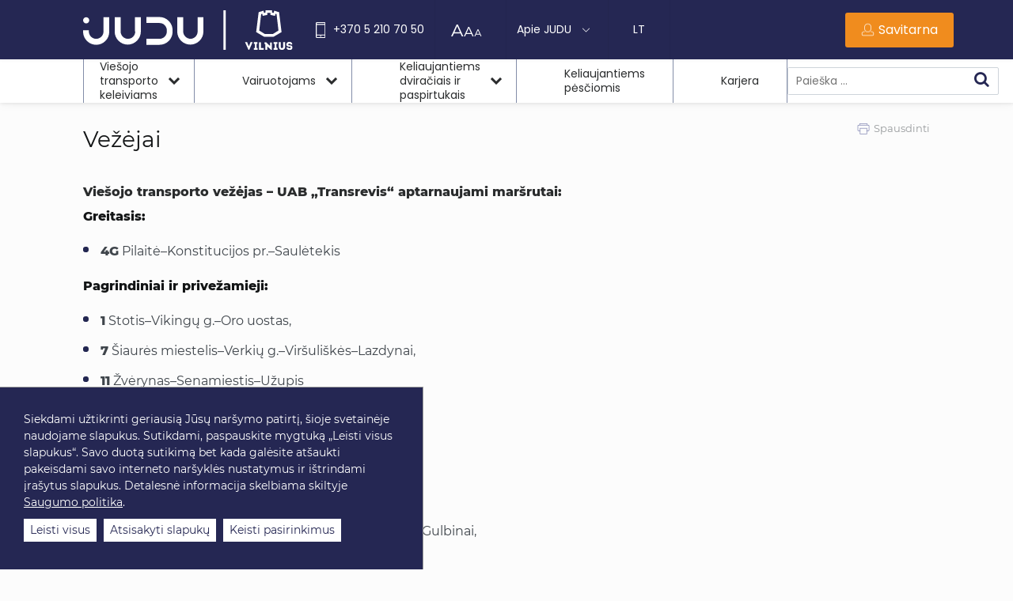

--- FILE ---
content_type: text/html; charset=UTF-8
request_url: https://judu.lt/vezejai/
body_size: 23927
content:
<!DOCTYPE html>
<html lang="lt-LT">
<head>
    <meta http-equiv="Content-Type" content="text/html; charset=utf-8"/>
    <meta name="Language" content="en"/>
    <meta name="Copyright" content="www.daisoras.lt"/>
    <meta name="viewport" content="width=device-width, initial-scale=1, shrink-to-fit=no">
    <meta name="google-site-verification" content="googlea2fe634916847137.html">
    <link rel="icon" href="/wp-content/themes/Daisoras/assets/images/favicon.ico" type="image/x-icon">
        <meta name='robots' content='index, follow, max-image-preview:large, max-snippet:-1, max-video-preview:-1' />
	<style>img:is([sizes="auto" i], [sizes^="auto," i]) { contain-intrinsic-size: 3000px 1500px }</style>
	
	<!-- This site is optimized with the Yoast SEO plugin v26.0 - https://yoast.com/wordpress/plugins/seo/ -->
	<link rel="canonical" href="https://judu.lt/vezejai/" />
	<meta property="og:locale" content="lt_LT" />
	<meta property="og:type" content="article" />
	<meta property="og:title" content="Vežėjai - JUDU - Susisiekimo paslaugos" />
	<meta property="og:description" content="Viešojo transporto vežėjas &#8211; UAB „Transrevis“ aptarnaujami maršrutai: Greitasis: Pagrindiniai ir privežamieji: Naktiniai: SVARBU: Daugiau informacijos apie UAB „Transrevis“&nbsp;galite rasti jų puslapyje www.transrevis.lt Viešojo transporto vežėjas &#8211; UAB „Vilniaus viešasis transportas“ aptarnaujami autobusų&nbsp;maršrutai Greitieji: Pagrindiniai ir privežamieji: Naktiniai: Troleibusų maršrutai: SVARBU: Informaciją apie paliktus&nbsp;daiktus/ radinius&nbsp;galite rasti&nbsp;čia. Daugiau informacijos apie UAB „Vilniaus viešasis transportas“&nbsp;galite rasti jų [&hellip;]" />
	<meta property="og:url" content="https://judu.lt/vezejai/" />
	<meta property="og:site_name" content="JUDU - Susisiekimo paslaugos" />
	<meta property="article:publisher" content="https://www.facebook.com/susisiekimo.paslaugos/" />
	<meta property="article:modified_time" content="2025-05-21T12:15:47+00:00" />
	<meta property="og:image" content="https://judu.lt/wp-content/uploads/2021/08/Judu_titulinis_1200x628.png" />
	<meta property="og:image:width" content="1200" />
	<meta property="og:image:height" content="627" />
	<meta property="og:image:type" content="image/png" />
	<meta name="twitter:card" content="summary_large_image" />
	<meta name="twitter:label1" content="Est. reading time" />
	<meta name="twitter:data1" content="4 minutės" />
	<script type="application/ld+json" class="yoast-schema-graph">{"@context":"https://schema.org","@graph":[{"@type":"WebPage","@id":"https://judu.lt/vezejai/","url":"https://judu.lt/vezejai/","name":"Vežėjai - JUDU - Susisiekimo paslaugos","isPartOf":{"@id":"https://judu.lt/#website"},"datePublished":"2021-07-01T05:00:38+00:00","dateModified":"2025-05-21T12:15:47+00:00","breadcrumb":{"@id":"https://judu.lt/vezejai/#breadcrumb"},"inLanguage":"lt-LT","potentialAction":[{"@type":"ReadAction","target":["https://judu.lt/vezejai/"]}]},{"@type":"BreadcrumbList","@id":"https://judu.lt/vezejai/#breadcrumb","itemListElement":[{"@type":"ListItem","position":1,"name":"Pradžia","item":"https://judu.lt/"},{"@type":"ListItem","position":2,"name":"Vežėjai"}]},{"@type":"WebSite","@id":"https://judu.lt/#website","url":"https://judu.lt/","name":"JUDU - Susisiekimo paslaugos","description":"Po Vilniaus miestą paprastai  – tikslas suvienyti ir patogesnes daryti visas esamas ir būsimas judumo sritis: viešąjį transportą, automobilių eismą, keliones dviračiais, paspirtukais ir kitus judumo būdus.","publisher":{"@id":"https://judu.lt/#organization"},"potentialAction":[{"@type":"SearchAction","target":{"@type":"EntryPoint","urlTemplate":"https://judu.lt/?s={search_term_string}"},"query-input":{"@type":"PropertyValueSpecification","valueRequired":true,"valueName":"search_term_string"}}],"inLanguage":"lt-LT"},{"@type":"Organization","@id":"https://judu.lt/#organization","name":"Susisiekimo paslaugos, SĮ","url":"https://judu.lt/","logo":{"@type":"ImageObject","inLanguage":"lt-LT","@id":"https://judu.lt/#/schema/logo/image/","url":"https://judu.lt/wp-content/uploads/2021/07/juud_melynas.svg","contentUrl":"https://judu.lt/wp-content/uploads/2021/07/juud_melynas.svg","width":1,"height":1,"caption":"Susisiekimo paslaugos, SĮ"},"image":{"@id":"https://judu.lt/#/schema/logo/image/"},"sameAs":["https://www.facebook.com/susisiekimo.paslaugos/","https://www.instagram.com/susisiekimopaslaugos/","https://www.linkedin.com/company/susisiekimo-paslaugos-me/","https://www.youtube.com/channel/UCjc7KYEBa-uDiXpNAwBmUdg"]}]}</script>
	<!-- / Yoast SEO plugin. -->


<link rel='dns-prefetch' href='//fonts.googleapis.com' />
<script type="text/javascript">
/* <![CDATA[ */
window._wpemojiSettings = {"baseUrl":"https:\/\/s.w.org\/images\/core\/emoji\/16.0.1\/72x72\/","ext":".png","svgUrl":"https:\/\/s.w.org\/images\/core\/emoji\/16.0.1\/svg\/","svgExt":".svg","source":{"concatemoji":"https:\/\/judu.lt\/wp-includes\/js\/wp-emoji-release.min.js?ver=6.8.3"}};
/*! This file is auto-generated */
!function(s,n){var o,i,e;function c(e){try{var t={supportTests:e,timestamp:(new Date).valueOf()};sessionStorage.setItem(o,JSON.stringify(t))}catch(e){}}function p(e,t,n){e.clearRect(0,0,e.canvas.width,e.canvas.height),e.fillText(t,0,0);var t=new Uint32Array(e.getImageData(0,0,e.canvas.width,e.canvas.height).data),a=(e.clearRect(0,0,e.canvas.width,e.canvas.height),e.fillText(n,0,0),new Uint32Array(e.getImageData(0,0,e.canvas.width,e.canvas.height).data));return t.every(function(e,t){return e===a[t]})}function u(e,t){e.clearRect(0,0,e.canvas.width,e.canvas.height),e.fillText(t,0,0);for(var n=e.getImageData(16,16,1,1),a=0;a<n.data.length;a++)if(0!==n.data[a])return!1;return!0}function f(e,t,n,a){switch(t){case"flag":return n(e,"\ud83c\udff3\ufe0f\u200d\u26a7\ufe0f","\ud83c\udff3\ufe0f\u200b\u26a7\ufe0f")?!1:!n(e,"\ud83c\udde8\ud83c\uddf6","\ud83c\udde8\u200b\ud83c\uddf6")&&!n(e,"\ud83c\udff4\udb40\udc67\udb40\udc62\udb40\udc65\udb40\udc6e\udb40\udc67\udb40\udc7f","\ud83c\udff4\u200b\udb40\udc67\u200b\udb40\udc62\u200b\udb40\udc65\u200b\udb40\udc6e\u200b\udb40\udc67\u200b\udb40\udc7f");case"emoji":return!a(e,"\ud83e\udedf")}return!1}function g(e,t,n,a){var r="undefined"!=typeof WorkerGlobalScope&&self instanceof WorkerGlobalScope?new OffscreenCanvas(300,150):s.createElement("canvas"),o=r.getContext("2d",{willReadFrequently:!0}),i=(o.textBaseline="top",o.font="600 32px Arial",{});return e.forEach(function(e){i[e]=t(o,e,n,a)}),i}function t(e){var t=s.createElement("script");t.src=e,t.defer=!0,s.head.appendChild(t)}"undefined"!=typeof Promise&&(o="wpEmojiSettingsSupports",i=["flag","emoji"],n.supports={everything:!0,everythingExceptFlag:!0},e=new Promise(function(e){s.addEventListener("DOMContentLoaded",e,{once:!0})}),new Promise(function(t){var n=function(){try{var e=JSON.parse(sessionStorage.getItem(o));if("object"==typeof e&&"number"==typeof e.timestamp&&(new Date).valueOf()<e.timestamp+604800&&"object"==typeof e.supportTests)return e.supportTests}catch(e){}return null}();if(!n){if("undefined"!=typeof Worker&&"undefined"!=typeof OffscreenCanvas&&"undefined"!=typeof URL&&URL.createObjectURL&&"undefined"!=typeof Blob)try{var e="postMessage("+g.toString()+"("+[JSON.stringify(i),f.toString(),p.toString(),u.toString()].join(",")+"));",a=new Blob([e],{type:"text/javascript"}),r=new Worker(URL.createObjectURL(a),{name:"wpTestEmojiSupports"});return void(r.onmessage=function(e){c(n=e.data),r.terminate(),t(n)})}catch(e){}c(n=g(i,f,p,u))}t(n)}).then(function(e){for(var t in e)n.supports[t]=e[t],n.supports.everything=n.supports.everything&&n.supports[t],"flag"!==t&&(n.supports.everythingExceptFlag=n.supports.everythingExceptFlag&&n.supports[t]);n.supports.everythingExceptFlag=n.supports.everythingExceptFlag&&!n.supports.flag,n.DOMReady=!1,n.readyCallback=function(){n.DOMReady=!0}}).then(function(){return e}).then(function(){var e;n.supports.everything||(n.readyCallback(),(e=n.source||{}).concatemoji?t(e.concatemoji):e.wpemoji&&e.twemoji&&(t(e.twemoji),t(e.wpemoji)))}))}((window,document),window._wpemojiSettings);
/* ]]> */
</script>
<style id='wp-emoji-styles-inline-css' type='text/css'>

	img.wp-smiley, img.emoji {
		display: inline !important;
		border: none !important;
		box-shadow: none !important;
		height: 1em !important;
		width: 1em !important;
		margin: 0 0.07em !important;
		vertical-align: -0.1em !important;
		background: none !important;
		padding: 0 !important;
	}
</style>
<link rel='stylesheet' id='wp-block-library-css' href='https://judu.lt/wp-includes/css/dist/block-library/style.min.css?ver=6.8.3' type='text/css' media='all' />
<style id='classic-theme-styles-inline-css' type='text/css'>
/*! This file is auto-generated */
.wp-block-button__link{color:#fff;background-color:#32373c;border-radius:9999px;box-shadow:none;text-decoration:none;padding:calc(.667em + 2px) calc(1.333em + 2px);font-size:1.125em}.wp-block-file__button{background:#32373c;color:#fff;text-decoration:none}
</style>
<style id='icgb-image-compare-style-inline-css' type='text/css'>
.wp-block-icgb-image-compare .icv__label{bottom:auto!important;top:50%!important;transform:translateY(-50%)!important}

</style>
<link rel='stylesheet' id='jquery-twentytwenty-css' href='https://judu.lt/wp-content/plugins/image-comparison-block/assets/css/twentytwenty.css?ver=1767950664' type='text/css' media='all' />
<link rel='stylesheet' id='ideabox-image-comparison-block-css' href='https://judu.lt/wp-content/plugins/image-comparison-block/build/style-index.css?ver=1767950664' type='text/css' media='all' />
<link rel='stylesheet' id='icgb__image-compare-viewer-css-css' href='https://judu.lt/wp-content/plugins/image-compare-block/lib//css/image-compare-viewer.css?ver=1.6.2' type='text/css' media='all' />
<link rel='stylesheet' id='riovizual-block-style-css' href='https://judu.lt/wp-content/plugins/riovizual/build/style-index.css?ver=3.0.0' type='text/css' media='all' />
<style id='global-styles-inline-css' type='text/css'>
:root{--wp--preset--aspect-ratio--square: 1;--wp--preset--aspect-ratio--4-3: 4/3;--wp--preset--aspect-ratio--3-4: 3/4;--wp--preset--aspect-ratio--3-2: 3/2;--wp--preset--aspect-ratio--2-3: 2/3;--wp--preset--aspect-ratio--16-9: 16/9;--wp--preset--aspect-ratio--9-16: 9/16;--wp--preset--color--black: #000000;--wp--preset--color--cyan-bluish-gray: #abb8c3;--wp--preset--color--white: #ffffff;--wp--preset--color--pale-pink: #f78da7;--wp--preset--color--vivid-red: #cf2e2e;--wp--preset--color--luminous-vivid-orange: #ff6900;--wp--preset--color--luminous-vivid-amber: #fcb900;--wp--preset--color--light-green-cyan: #7bdcb5;--wp--preset--color--vivid-green-cyan: #00d084;--wp--preset--color--pale-cyan-blue: #8ed1fc;--wp--preset--color--vivid-cyan-blue: #0693e3;--wp--preset--color--vivid-purple: #9b51e0;--wp--preset--gradient--vivid-cyan-blue-to-vivid-purple: linear-gradient(135deg,rgba(6,147,227,1) 0%,rgb(155,81,224) 100%);--wp--preset--gradient--light-green-cyan-to-vivid-green-cyan: linear-gradient(135deg,rgb(122,220,180) 0%,rgb(0,208,130) 100%);--wp--preset--gradient--luminous-vivid-amber-to-luminous-vivid-orange: linear-gradient(135deg,rgba(252,185,0,1) 0%,rgba(255,105,0,1) 100%);--wp--preset--gradient--luminous-vivid-orange-to-vivid-red: linear-gradient(135deg,rgba(255,105,0,1) 0%,rgb(207,46,46) 100%);--wp--preset--gradient--very-light-gray-to-cyan-bluish-gray: linear-gradient(135deg,rgb(238,238,238) 0%,rgb(169,184,195) 100%);--wp--preset--gradient--cool-to-warm-spectrum: linear-gradient(135deg,rgb(74,234,220) 0%,rgb(151,120,209) 20%,rgb(207,42,186) 40%,rgb(238,44,130) 60%,rgb(251,105,98) 80%,rgb(254,248,76) 100%);--wp--preset--gradient--blush-light-purple: linear-gradient(135deg,rgb(255,206,236) 0%,rgb(152,150,240) 100%);--wp--preset--gradient--blush-bordeaux: linear-gradient(135deg,rgb(254,205,165) 0%,rgb(254,45,45) 50%,rgb(107,0,62) 100%);--wp--preset--gradient--luminous-dusk: linear-gradient(135deg,rgb(255,203,112) 0%,rgb(199,81,192) 50%,rgb(65,88,208) 100%);--wp--preset--gradient--pale-ocean: linear-gradient(135deg,rgb(255,245,203) 0%,rgb(182,227,212) 50%,rgb(51,167,181) 100%);--wp--preset--gradient--electric-grass: linear-gradient(135deg,rgb(202,248,128) 0%,rgb(113,206,126) 100%);--wp--preset--gradient--midnight: linear-gradient(135deg,rgb(2,3,129) 0%,rgb(40,116,252) 100%);--wp--preset--font-size--small: 13px;--wp--preset--font-size--medium: 20px;--wp--preset--font-size--large: 36px;--wp--preset--font-size--x-large: 42px;--wp--preset--spacing--20: 0.44rem;--wp--preset--spacing--30: 0.67rem;--wp--preset--spacing--40: 1rem;--wp--preset--spacing--50: 1.5rem;--wp--preset--spacing--60: 2.25rem;--wp--preset--spacing--70: 3.38rem;--wp--preset--spacing--80: 5.06rem;--wp--preset--shadow--natural: 6px 6px 9px rgba(0, 0, 0, 0.2);--wp--preset--shadow--deep: 12px 12px 50px rgba(0, 0, 0, 0.4);--wp--preset--shadow--sharp: 6px 6px 0px rgba(0, 0, 0, 0.2);--wp--preset--shadow--outlined: 6px 6px 0px -3px rgba(255, 255, 255, 1), 6px 6px rgba(0, 0, 0, 1);--wp--preset--shadow--crisp: 6px 6px 0px rgba(0, 0, 0, 1);}:where(.is-layout-flex){gap: 0.5em;}:where(.is-layout-grid){gap: 0.5em;}body .is-layout-flex{display: flex;}.is-layout-flex{flex-wrap: wrap;align-items: center;}.is-layout-flex > :is(*, div){margin: 0;}body .is-layout-grid{display: grid;}.is-layout-grid > :is(*, div){margin: 0;}:where(.wp-block-columns.is-layout-flex){gap: 2em;}:where(.wp-block-columns.is-layout-grid){gap: 2em;}:where(.wp-block-post-template.is-layout-flex){gap: 1.25em;}:where(.wp-block-post-template.is-layout-grid){gap: 1.25em;}.has-black-color{color: var(--wp--preset--color--black) !important;}.has-cyan-bluish-gray-color{color: var(--wp--preset--color--cyan-bluish-gray) !important;}.has-white-color{color: var(--wp--preset--color--white) !important;}.has-pale-pink-color{color: var(--wp--preset--color--pale-pink) !important;}.has-vivid-red-color{color: var(--wp--preset--color--vivid-red) !important;}.has-luminous-vivid-orange-color{color: var(--wp--preset--color--luminous-vivid-orange) !important;}.has-luminous-vivid-amber-color{color: var(--wp--preset--color--luminous-vivid-amber) !important;}.has-light-green-cyan-color{color: var(--wp--preset--color--light-green-cyan) !important;}.has-vivid-green-cyan-color{color: var(--wp--preset--color--vivid-green-cyan) !important;}.has-pale-cyan-blue-color{color: var(--wp--preset--color--pale-cyan-blue) !important;}.has-vivid-cyan-blue-color{color: var(--wp--preset--color--vivid-cyan-blue) !important;}.has-vivid-purple-color{color: var(--wp--preset--color--vivid-purple) !important;}.has-black-background-color{background-color: var(--wp--preset--color--black) !important;}.has-cyan-bluish-gray-background-color{background-color: var(--wp--preset--color--cyan-bluish-gray) !important;}.has-white-background-color{background-color: var(--wp--preset--color--white) !important;}.has-pale-pink-background-color{background-color: var(--wp--preset--color--pale-pink) !important;}.has-vivid-red-background-color{background-color: var(--wp--preset--color--vivid-red) !important;}.has-luminous-vivid-orange-background-color{background-color: var(--wp--preset--color--luminous-vivid-orange) !important;}.has-luminous-vivid-amber-background-color{background-color: var(--wp--preset--color--luminous-vivid-amber) !important;}.has-light-green-cyan-background-color{background-color: var(--wp--preset--color--light-green-cyan) !important;}.has-vivid-green-cyan-background-color{background-color: var(--wp--preset--color--vivid-green-cyan) !important;}.has-pale-cyan-blue-background-color{background-color: var(--wp--preset--color--pale-cyan-blue) !important;}.has-vivid-cyan-blue-background-color{background-color: var(--wp--preset--color--vivid-cyan-blue) !important;}.has-vivid-purple-background-color{background-color: var(--wp--preset--color--vivid-purple) !important;}.has-black-border-color{border-color: var(--wp--preset--color--black) !important;}.has-cyan-bluish-gray-border-color{border-color: var(--wp--preset--color--cyan-bluish-gray) !important;}.has-white-border-color{border-color: var(--wp--preset--color--white) !important;}.has-pale-pink-border-color{border-color: var(--wp--preset--color--pale-pink) !important;}.has-vivid-red-border-color{border-color: var(--wp--preset--color--vivid-red) !important;}.has-luminous-vivid-orange-border-color{border-color: var(--wp--preset--color--luminous-vivid-orange) !important;}.has-luminous-vivid-amber-border-color{border-color: var(--wp--preset--color--luminous-vivid-amber) !important;}.has-light-green-cyan-border-color{border-color: var(--wp--preset--color--light-green-cyan) !important;}.has-vivid-green-cyan-border-color{border-color: var(--wp--preset--color--vivid-green-cyan) !important;}.has-pale-cyan-blue-border-color{border-color: var(--wp--preset--color--pale-cyan-blue) !important;}.has-vivid-cyan-blue-border-color{border-color: var(--wp--preset--color--vivid-cyan-blue) !important;}.has-vivid-purple-border-color{border-color: var(--wp--preset--color--vivid-purple) !important;}.has-vivid-cyan-blue-to-vivid-purple-gradient-background{background: var(--wp--preset--gradient--vivid-cyan-blue-to-vivid-purple) !important;}.has-light-green-cyan-to-vivid-green-cyan-gradient-background{background: var(--wp--preset--gradient--light-green-cyan-to-vivid-green-cyan) !important;}.has-luminous-vivid-amber-to-luminous-vivid-orange-gradient-background{background: var(--wp--preset--gradient--luminous-vivid-amber-to-luminous-vivid-orange) !important;}.has-luminous-vivid-orange-to-vivid-red-gradient-background{background: var(--wp--preset--gradient--luminous-vivid-orange-to-vivid-red) !important;}.has-very-light-gray-to-cyan-bluish-gray-gradient-background{background: var(--wp--preset--gradient--very-light-gray-to-cyan-bluish-gray) !important;}.has-cool-to-warm-spectrum-gradient-background{background: var(--wp--preset--gradient--cool-to-warm-spectrum) !important;}.has-blush-light-purple-gradient-background{background: var(--wp--preset--gradient--blush-light-purple) !important;}.has-blush-bordeaux-gradient-background{background: var(--wp--preset--gradient--blush-bordeaux) !important;}.has-luminous-dusk-gradient-background{background: var(--wp--preset--gradient--luminous-dusk) !important;}.has-pale-ocean-gradient-background{background: var(--wp--preset--gradient--pale-ocean) !important;}.has-electric-grass-gradient-background{background: var(--wp--preset--gradient--electric-grass) !important;}.has-midnight-gradient-background{background: var(--wp--preset--gradient--midnight) !important;}.has-small-font-size{font-size: var(--wp--preset--font-size--small) !important;}.has-medium-font-size{font-size: var(--wp--preset--font-size--medium) !important;}.has-large-font-size{font-size: var(--wp--preset--font-size--large) !important;}.has-x-large-font-size{font-size: var(--wp--preset--font-size--x-large) !important;}
:where(.wp-block-post-template.is-layout-flex){gap: 1.25em;}:where(.wp-block-post-template.is-layout-grid){gap: 1.25em;}
:where(.wp-block-columns.is-layout-flex){gap: 2em;}:where(.wp-block-columns.is-layout-grid){gap: 2em;}
:root :where(.wp-block-pullquote){font-size: 1.5em;line-height: 1.6;}
</style>
<link rel='stylesheet' id='contact-form-7-css' href='https://judu.lt/wp-content/plugins/contact-form-7/includes/css/styles.css?ver=6.1.2' type='text/css' media='all' />
<link rel='stylesheet' id='mailerlite_forms.css-css' href='https://judu.lt/wp-content/plugins/official-mailerlite-sign-up-forms/assets/css/mailerlite_forms.css?ver=1.7.14' type='text/css' media='all' />
<link rel='stylesheet' id='wpml-legacy-horizontal-list-0-css' href='https://judu.lt/wp-content/plugins/sitepress-multilingual-cms/templates/language-switchers/legacy-list-horizontal/style.min.css?ver=1' type='text/css' media='all' />
<link rel='stylesheet' id='poppins-css' href='https://fonts.googleapis.com/css2?family=Poppins:wght@400;500;600;700&#038;display=swap' type='text/css' media='all' />
<link rel='stylesheet' id='bootstrap-css' href='https://judu.lt/wp-content/themes/judu_2026/assets/css/lib/bootstrap.min.css?ver=1.5.80' type='text/css' media='all' />
<link rel='stylesheet' id='fancybox-css' href='https://judu.lt/wp-content/themes/judu_2026/assets/css/lib/jquery.fancybox.css?ver=1.5.80' type='text/css' media='all' />
<link rel='stylesheet' id='jq-ui-css' href='https://judu.lt/wp-content/themes/judu_2026/assets/css/lib/jquery-ui.css?ver=1.5.80' type='text/css' media='all' />
<link rel='stylesheet' id='lightgallery-css' href='https://judu.lt/wp-content/themes/judu_2026/assets/css/lib/lightgallery.min.css?ver=1.5.80' type='text/css' media='all' />
<link rel='stylesheet' id='select2-css' href='https://judu.lt/wp-content/themes/judu_2026/assets/css/lib/select2.min.css?ver=1.5.80' type='text/css' media='all' />
<link rel='stylesheet' id='swiper-css' href='https://judu.lt/wp-content/themes/judu_2026/assets/css/lib/swiper.min.css?ver=1.5.80' type='text/css' media='all' />
<link rel='stylesheet' id='bundle-css' href='https://judu.lt/wp-content/themes/judu_2026/assets/css/lib/swiper-bundle.css?ver=1.5.80' type='text/css' media='all' />
<link rel='stylesheet' id='fontawesome-css' href='https://judu.lt/wp-content/themes/judu_2026/assets/css/lib/font-awesome/css/font-awesome.css?ver=1.5.80' type='text/css' media='all' />
<link rel='stylesheet' id='theme-css' href='https://judu.lt/wp-content/themes/judu_2026/assets/css/theme.css?ver=1.5.80' type='text/css' media='all' />
<link rel='stylesheet' id='screen-css' href='https://judu.lt/wp-content/themes/judu_2026/assets/dist/bundle.css?ver=1.5.80' type='text/css' media='all' />
<link rel='stylesheet' id='sefService-css' href='https://judu.lt/wp-content/themes/judu_2026/assets/dist/selfService.css?ver=1.5.80' type='text/css' media='all' />
<script type="text/javascript" src="https://judu.lt/wp-includes/js/jquery/jquery.min.js?ver=3.7.1" id="jquery-core-js"></script>
<script type="text/javascript" src="https://judu.lt/wp-includes/js/jquery/jquery-migrate.min.js?ver=3.4.1" id="jquery-migrate-js"></script>
<link rel='shortlink' href='https://judu.lt/?p=3623' />
<link rel="alternate" title="oEmbed (JSON)" type="application/json+oembed" href="https://judu.lt/wp-json/oembed/1.0/embed?url=https%3A%2F%2Fjudu.lt%2Fvezejai%2F" />
<link rel="alternate" title="oEmbed (XML)" type="text/xml+oembed" href="https://judu.lt/wp-json/oembed/1.0/embed?url=https%3A%2F%2Fjudu.lt%2Fvezejai%2F&#038;format=xml" />
<meta name="generator" content="WPML ver:4.7.6 stt:1,32;" />
            <!-- MailerLite Universal -->
            <script>
                (function (m, a, i, l, e, r) {
                    m['MailerLiteObject'] = e;

                    function f() {
                        var c = {a: arguments, q: []};
                        var r = this.push(c);
                        return "number" != typeof r ? r : f.bind(c.q);
                    }

                    f.q = f.q || [];
                    m[e] = m[e] || f.bind(f.q);
                    m[e].q = m[e].q || f.q;
                    r = a.createElement(i);
                    var _ = a.getElementsByTagName(i)[0];
                    r.async = 1;
                    r.src = l + '?' + (~~(new Date().getTime() / 10000000));
                    _.parentNode.insertBefore(r, _);
                })(window, document, 'script', 'https://static.mailerlite.com/js/universal.js', 'ml');

                var ml_account = ml('accounts', '3534839', 'v6h2a6r5o8', 'load');
            </script>
            <!-- End MailerLite Universal -->
        <link rel="icon" href="https://judu.lt/wp-content/uploads/2021/07/cropped-JUDU_fav_ikona-32x32.png" sizes="32x32" />
<link rel="icon" href="https://judu.lt/wp-content/uploads/2021/07/cropped-JUDU_fav_ikona-192x192.png" sizes="192x192" />
<link rel="apple-touch-icon" href="https://judu.lt/wp-content/uploads/2021/07/cropped-JUDU_fav_ikona-180x180.png" />
<meta name="msapplication-TileImage" content="https://judu.lt/wp-content/uploads/2021/07/cropped-JUDU_fav_ikona-270x270.png" />
		<style type="text/css" id="wp-custom-css">
			.image-col {
    display: flex;
	align-items: center;
}


.rounded-group {
  border-radius: 16px;
  overflow: hidden; /* VERY important */
}

.padding-group {
    padding: 32px;
}

.padding-special {
  padding: 5px 32px;
}

.table {
  width: 100%;
  max-width: 700px;
  margin-left: auto;
  margin-right: auto;
}


.big-block-padding {
      padding: 60px 32px 40px 32px;
}


.full-size {
  width: 100vw;
  margin-left: calc(50% - 50vw);
  margin-right: calc(50% - 50vw);
}



.rounded-top {
      padding: 32px 0px 32px 0px;
}


.cards-grid {
  display: grid;
  gap: 32px;
}

.inner-full-size{
  max-width: 1300px;
  margin: 0 auto;
  padding-left: 24px;
  padding-right: 24px;
}

.inner-inner-full-size{
  max-width: 1204px;
  margin: 0 auto;
  padding-left: 24px;
  padding-right: 24px;
}

.image img {
  width: 100%;
  height: auto;
  object-fit: initial;
}


/* Desktop only */
.show-desktop {
  display: block;
}

.show-mobile {
  display: none;
}

/* Mobile */
@media (max-width: 768px) {
  .show-desktop {
    display: none;
  }

  .show-mobile {
    display: block;
  }
}

/* Etiketė prie blokelio*/
.card{
  position: relative;
  overflow: visible;     /* kad nenukirstų */
}

.badge{
  position: absolute;
  top: -12px;
  right: 20px;
  z-index: 10;           /* kad būtų viršuje */


  background: #27750E;
  color: #fff;
  padding: 6px 12px;
  border-radius: 999px;
  white-space: nowrap;
}
	

.stroke {

  box-shadow: 0 0 0 6px #27750E;
  border-radius: 16px;
}
	
.red-stroke {

  box-shadow: 0 0 0 6px #CF0E21;
  border-radius: 16px;
}

.red-badge{
  position: absolute;
  top: -12px;
  right: 20px;
  z-index: 10;           /* kad būtų viršuje */


  background: #CF0E21;
  color: #fff;
  padding: 6px 12px;
  border-radius: 999px;
  white-space: nowrap;
}
	
.blue-stroke {

  box-shadow: 0 0 0 6px #252753;
  border-radius: 16px;
}


.blue-badge{
  position: absolute;
  top: -12px;
  right: 20px;
  z-index: 10;           /* kad būtų viršuje */


  background: #252753;
  color: #fff;
  padding: 6px 12px;
  border-radius: 999px;
  white-space: nowrap;
}

.light-stroke {

  box-shadow: 0 0 0 6px #F3F5FA;
  border-radius: 16px;
}

.blue-badge-left{
  position: absolute;
  top: -12px;
  left: 20px;   /* vietoj right */
  z-index: 10;

  background: #252753;
  color: #fff;
  padding: 6px 12px;
  border-radius: 999px;
  white-space: nowrap;
}

.red-badge-left{
  position: absolute;
  top: -12px;
  left: 20px;   /* vietoj right */
  z-index: 10;

  background: #CF0E21;
  color: #fff;
  padding: 6px 12px;
  border-radius: 999px;
  white-space: nowrap;
}

.yellow-badge-left{
  position: absolute;
  top: -12px;
  left: 20px;   /* vietoj right */
  z-index: 10;

  background: #FFCC00;
  color: #fff;
  padding: 6px 12px;
  border-radius: 999px;
  white-space: nowrap;
}

.yellow-stroke {

  box-shadow: 0 0 0 6px #FFCC00;
  border-radius: 16px;
}

.green-stroke {

  box-shadow: 0 0 0 6px #91BE28;
  border-radius: 16px;
}

.green-badge-left{
  position: absolute;
  top: -12px;
  left: 20px;   /* vietoj right */
  z-index: 10;

  background: #91BE28;
  color: #fff;
  padding: 6px 12px;
  border-radius: 999px;
  white-space: nowrap;
}

.white-stroke {

  box-shadow: 0 0 0 6px #FFFFFF;
  border-radius: 16px;
}

.white-badge-left{
  position: absolute;
  top: -12px;
  left: 20px;   /* vietoj right */
  z-index: 10;

  background: #FFFFFF;
  color: #fff;
  padding: 6px 12px;
  border-radius: 999px;
  white-space: nowrap;
}

.wpcf7 input[type="file"]#cv_upload {
  display: block !important;
  visibility: visible !important;
  opacity: 1 !important;
  pointer-events: auto !important;
  position: relative !important;
  z-index: 5 !important;
  width: 100% !important;
  height: auto !important;
}

.cv-upload,
.cv-upload * {
  pointer-events: auto !important;
}

.cv-upload label.file-input {
  display: inline-block;
  cursor: pointer;
  margin-bottom: 6px;
}

.cv-upload .wpcf7-form-control-wrap {
  position: relative !important;
  z-index: 5 !important;
}		</style>
		
    <!-- Global site tag (gtag.js) - Google Analytics -->
<script>
    window.dataLayer = window.dataLayer || [];
    function gtag() {
        dataLayer.push(arguments);
    }
    gtag('consent', 'default', {
        'ad_user_data': 'denied',
        'ad_personalization': 'denied',
        'ad_storage': 'denied',
        'analytics_storage': 'denied'
    });
</script>
<!-- Google tag (gtag.js) -->
<script async src="https://www.googletagmanager.com/gtag/js?id=G-11YCZY0BS8"></script>
<script>
    window.dataLayer = window.dataLayer || [];
    function gtag(){dataLayer.push(arguments);}
    gtag('js', new Date());
    gtag('config', 'G-11YCZY0BS8');
</script>

<!-- Facebook Pixel Code -->
<script>
    !function (f, b, e, v, n, t, s) {
        if (f.fbq) return;
        n = f.fbq = function () {
            n.callMethod ?
                n.callMethod.apply(n, arguments) : n.queue.push(arguments)
        };
        if (!f._fbq) f._fbq = n;
        n.push = n;
        n.loaded = !0;
        n.version = '2.0';
        n.queue = [];
        t = b.createElement(e);
        t.async = !0;
        t.src = v;
        s = b.getElementsByTagName(e)[0];
        s.parentNode.insertBefore(t, s)
    }(window, document, 'script',
        'https://connect.facebook.net/en_US/fbevents.js');
    fbq('init', '550008699348962');
    fbq('track', 'PageView');
</script>
<noscript><img height="1" width="1" style="display:none"
               src="https://www.facebook.com/tr?id=550008699348962&ev=PageView&noscript=1"
    /></noscript>
<!-- End Facebook Pixel Code -->
<!-- Smartsupp Live Chat script -->
<script type="text/javascript">
    // var _smartsupp = _smartsupp || {};
    // _smartsupp.key = 'cd9c67a85e1abd12a10e7b1a0dbd90b7cc2a9a8f';
    // setTimeout(() => {
    //     window.smartsupp||(function(d) {
    //         var s,c,o=smartsupp=function(){ o._.push(arguments)};o._=[];
    //         s=d.getElementsByTagName('script')[0];c=d.createElement('script');
    //         c.type='text/javascript';c.charset='utf-8';c.async=true;
    //         c.src='https://www.smartsuppchat.com/loader.js?';s.parentNode.insertBefore(c,s);
    //     })(document);
    // }, 20000)

</script>
<script type="text/javascript">
    const getCookieHeader = (cname) => {
        let name = cname + "=";
        let decodedCookie = decodeURIComponent(document.cookie);
        let ca = decodedCookie.split(';');
        for (let i = 0; i < ca.length; i++) {
            let c = ca[i];
            while (c.charAt(0) === ' ') {
                c = c.substring(1);
            }
            if (c.indexOf(name) === 0) {
                return c.substring(name.length, c.length);
            }
        }
        return "";
    };
    function loadClarity() {
        (function(c,l,a,r,i,t,y){
            c[a]=c[a]||function(){(c[a].q=c[a].q||[]).push(arguments)};
            t=l.createElement(r);t.async=1;t.src="https://www.clarity.ms/tag/"+i;
            y=l.getElementsByTagName(r)[0];y.parentNode.insertBefore(t,y);
        })(window, document, "clarity", "script", "qga5uqjjrk");
    }
    if (getCookieHeader("cookie_3rd_adv")) {
        loadClarity();
    }
    
</script>    <script> var baseHref = "https://judu.lt" </script>
    <script type="text/javascript" src="https://judu.lt/wp-content/themes/judu_2026/assets/js/lib/jquery.min.js"></script>
    <script type="text/javascript" src="https://judu.lt/wp-content/themes/judu_2026/assets/js/lib/restricts.js"></script>
    <link rel="stylesheet" href="https://unpkg.com/dropzone@5/dist/min/dropzone.min.css" type="text/css"/>
    <script> window.lang = ""; </script>
            </head>
<body>
<div class="wrapper">
            <div class="header">
    <div class="panel p-3">
    <div class="container">
        <div class="row">
            <div class="col-lg-4 mb-2 mb-lg-0 d-flex justify-content-start justify-content-lg-center align-items-center">
                <div class="access-action-name pr-3">Šriftas: </div>
                <ul class="access-list list-inline d-flex mb-0">
                    <li><a data-key="size" data-value="1" class="access-action mb-1 mb-sm-0 mr-0 mr-sm-1 size size-1 active">A</a></li>
                    <li><a data-key="size" data-value="2" class="access-action mb-1 mb-sm-0 mr-0 mr-sm-1 size size-2">A</a></li>
                    <li><a data-key="size" data-value="3" class="access-action size size-3">A</a></li>
                </ul>
            </div>
            <div class="col-lg-4 mb-2 mb-lg-0 d-flex justify-content-start justify-content-lg-center align-items-center">
                <div class="access-action-name pr-3">Fonas: </div>
                <ul class="access-list list-inline d-flex mb-0">
                    <li><a data-key="bg" data-value="white" class="bg-w mb-1 mb-sm-0 mr-0 mr-sm-1 access-action bg active">Balta</a></li>
                    <li><a data-key="bg" data-value="black" class="bg-b access-action bg">Juoda</a></li>
                </ul>
            </div>
            <div class="col-lg-4 d-flex justify-content-start justify-content-lg-center align-items-center">
                <div class="access-action-name pr-3">Iliustracijos: </div>
                <ul class="access-list list-inline d-flex mb-0">
                    <li><a data-key="img" data-value="show" class="img-y mb-1 mb-sm-0 mr-0 mr-sm-1 access-action img active">Rodyti</a></li>
                    <li><a data-key="img" data-value="hide" class="img-n access-action img">Slėpti</a></li>
                </ul>
            </div>
        </div>
        <a class="access-close-btn" href="#">
            <img class="cl-btn cl-btn-black permanent" src="https://judu.lt/wp-content/themes/judu_2026/assets/images/close-btn.svg" alt="Close">
            <img class="cl-btn cl-btn-white permanent" src="https://judu.lt/wp-content/themes/judu_2026/assets/images/close-btn-white.svg" alt="Close">
        </a>
    </div>
</div>    <nav class="navbar-expand-lg navbar navbar-expand-lg navbar-main">
        <div class="container">
            <a class="navbar-brand" href="/">
                <img class="screen-logo permanent" src="https://judu.lt/wp-content/themes/judu_2026/assets/images/logo_w.svg" alt="SĮ Susisiekimo paslaugos"/>
                <img class="mobile-logo permanent" src="https://judu.lt/wp-content/themes/judu_2026/assets/images/logo_w.svg" alt="SĮ Susisiekimo paslaugos"/>
            </a>
            <a class="d-inline-block d-lg-none access-version" accesskey="n"
               href="/" title="Versija neįgaliesiems">
                <img src="https://judu.lt/wp-content/themes/judu_2026/assets/images/AAA.svg" alt="Versija neįgaliesiems" class="permanent"/>
            </a>
            <button class="navbar-toggler" type="button">
                <span></span>
                <span></span>
                <span></span>
            </button>
            <div class="w-100" id="navbarTop">
                <div class="top-menu">
                    <ul>
                        <li>
                            <div>
                                <a href="tel:+37052107050">
                                    <img src="https://judu.lt/wp-content/themes/judu_2026/assets/images/phone.svg" alt="Phone" class="permanent"/>+370 5 210 70 50
                                </a>
                            </div>
                        </li>
                        <li>
                            <div>
                                <a class="d-none d-lg-inline-block access-version" accesskey="n"
                                   href="/" title="Versija neįgaliesiems">
                                    <img src="https://judu.lt/wp-content/themes/judu_2026/assets/images/AAA.svg" alt="Versija neįgaliesiems" class="permanent"/>
                                </a>
                            </div>
                        </li>
                                                    <li>
                                <div class="head-top-menu">
                                                                            <div class="menu-with-child">
                                            <div>Apie JUDU
                                                <img src="https://judu.lt/wp-content/themes/judu_2026/assets/images/meniu_rodykles-01.svg" alt="arrow" width="9"
                                                     height="6" class="arrow">
                                            </div>
                                            <div class="child-block">
                                                                                                    <a href="/apie-mus/" class="menu-child">
                                                        Apie mus
                                                    </a>
                                                                                                    <a href="/karjera/" class="menu-child">
                                                        Karjera
                                                    </a>
                                                                                                    <a href="/praktikos-pasiulymai/" class="menu-child">
                                                        Praktika
                                                    </a>
                                                                                            </div>
                                        </div>
                                                                    </div>
                            </li>
                                                <li>
                                                            
<div class="wpml-ls-statics-shortcode_actions wpml-ls wpml-ls-legacy-list-horizontal">
	<ul><li class="wpml-ls-slot-shortcode_actions wpml-ls-item wpml-ls-item-lt wpml-ls-current-language wpml-ls-first-item wpml-ls-last-item wpml-ls-item-legacy-list-horizontal">
				<a href="https://judu.lt/vezejai/" class="wpml-ls-link">
                    <span class="wpml-ls-native">LT</span></a>
			</li></ul>
</div>

                                                    </li>
                    </ul>
                </div>
            </div>
            <div class="header-btns">
                                    <div>
                        <a href="/savitarna" id="self-btn" class="self-btn">
                            <img src="https://judu.lt/wp-content/themes/judu_2026/assets/images/icons/user.png" alt="Savitarna"
                                 class="permanent"/><span class="desktop">Savitarna</span>
                        </a>
                    </div>
                            </div>
        </div>
    </nav>
    <div class="bottom-menu">
        <div class="container">
            <div class="btm-menu-inner">
                <div class="menu-wr">
                    <div class="general-nav">
                        <nav class="navbar">
                            <div class="navbar-bottom-content">
                                <ul class="navbar-nav">
                                                                            <li class="nav-item  menu-item menu-item-type-post_type menu-item-object-page menu-item-5404 menu-item-has-children">
                                            <a href="https://judu.lt/viesojo-transporto-keleiviams/" class="nav-link w-sub">
                                                <span>Viešojo transporto keleiviams</span> <span
                                                        class="chevron"></span>                                            </a>
                                                                                            <ul class="child-block">
                                                                                                            <li>
                                                            <a href="/viesojo-transporto-keleiviams/marsrutai/" class="menu-child">
                                                                Maršrutų tvarkaraščiai ir paieška
                                                            </a>
                                                        </li>
                                                                                                            <li>
                                                            <a href="/viesojo-transporto-keleiviams/virtuali-svieslente/" class="menu-child">
                                                                Virtuali švieslentė
                                                            </a>
                                                        </li>
                                                                                                            <li>
                                                            <a href="/viesojo-transporto-keleiviams/bilietu-rusys-ir-kainos/" class="menu-child">
                                                                Bilietų rūšys ir kainos
                                                            </a>
                                                        </li>
                                                                                                            <li>
                                                            <a href="/viesojo-transporto-keleiviams/bilietu-lengvatos/" class="menu-child">
                                                                Viešojo transporto bilietų lengvatos
                                                            </a>
                                                        </li>
                                                                                                            <li>
                                                            <a href="/viesojo-transporto-keleiviams/judu-kortele/" class="menu-child">
                                                                JUDU / Vilniečio kortelė
                                                            </a>
                                                        </li>
                                                                                                            <li>
                                                            <a href="/bilieto-isigijimas-banko-kortele/" class="menu-child">
                                                                Bekontaktis atsiskaitymas viešajame transporte
                                                            </a>
                                                        </li>
                                                                                                            <li>
                                                            <a href="/viesojo-transporto-keleiviams/marsrutu-tvarkarasciai/viesojo-transporto-schema/" class="menu-child">
                                                                Viešojo transporto schema
                                                            </a>
                                                        </li>
                                                                                                            <li>
                                                            <a href="/uzklausos-forma/" class="menu-child">
                                                                Užklausa dėl pinigų grąžinimo/atsiskaitymo banko kortele
                                                            </a>
                                                        </li>
                                                                                                            <li>
                                                            <a href="/viesojo-transporto-keleiviams/laivyba/" class="menu-child">
                                                                Laivyba Nerimi
                                                            </a>
                                                        </li>
                                                                                                            <li>
                                                            <a href="/verslui/" class="menu-child">
                                                                JUDU pasiūlymai verslui
                                                            </a>
                                                        </li>
                                                                                                    </ul>
                                                                                    </li>
                                                                            <li class="nav-item  menu-item menu-item-type-post_type menu-item-object-page menu-item-5405 menu-item-has-children">
                                            <a href="https://judu.lt/vairuotojams/" class="nav-link w-sub">
                                                <span>Vairuotojams</span> <span
                                                        class="chevron"></span>                                            </a>
                                                                                            <ul class="child-block">
                                                                                                            <li>
                                                            <a href="/vairuotojams/stovejimo-aiksteles-vilniuje/" class="menu-child">
                                                                Parkavimas stovėjimo aikštelėse
                                                            </a>
                                                        </li>
                                                                                                            <li>
                                                            <a href="/vairuotojams/parkavimosi-zonos-vilniuje/" class="menu-child">
                                                                Parkavimas gatvėje
                                                            </a>
                                                        </li>
                                                                                                            <li>
                                                            <a href="/vairuotojams/statyk-ir-vaziuok-aiksteles/" class="menu-child">
                                                                „Statyk ir važiuok“ aikštelės
                                                            </a>
                                                        </li>
                                                                                                            <li>
                                                            <a href="/vairuotojams/mokejimo-budai/" class="menu-child">
                                                                Mokėjimo būdai
                                                            </a>
                                                        </li>
                                                                                                            <li>
                                                            <a href="/vairuotojams/parkavimosi-leidimai-ir-lengvatos/" class="menu-child">
                                                                Leidimai ir lengvatos
                                                            </a>
                                                        </li>
                                                                                                            <li>
                                                            <a href="/mokejimai/rinkliava-uz-stovejima/" class="menu-child">
                                                                Apmokėti parkavimo pranešimą per 168 valandas (7 dienas)
                                                            </a>
                                                        </li>
                                                                                                    </ul>
                                                                                    </li>
                                                                            <li class="nav-item  menu-item menu-item-type-post_type menu-item-object-page menu-item-70416 menu-item-has-children">
                                            <a href="https://judu.lt/keliaujantiems-dviraciais-ir-paspirtukai/" class="nav-link w-sub">
                                                <span>Keliaujantiems dviračiais ir paspirtukais</span> <span
                                                        class="chevron"></span>                                            </a>
                                                                                            <ul class="child-block">
                                                                                                            <li>
                                                            <a href="/dviracius-saugyklos/" class="menu-child">
                                                                Dviračių saugyklos
                                                            </a>
                                                        </li>
                                                                                                            <li>
                                                            <a href="/mikrojudumas/" class="menu-child">
                                                                Mikrojudumas Vilniaus mieste
                                                            </a>
                                                        </li>
                                                                                                            <li>
                                                            <a href="/gatviu-modernizacija/" class="menu-child">
                                                                Gatvių modernizacija
                                                            </a>
                                                        </li>
                                                                                                    </ul>
                                                                                    </li>
                                                                            <li class="nav-item  menu-item menu-item-type-post_type menu-item-object-page menu-item-21058">
                                            <a href="https://judu.lt/keliaujantiems-pesciomis/" class="nav-link w-sub">
                                                <span>Keliaujantiems pėsčiomis</span>                                             </a>
                                                                                    </li>
                                                                            <li class="nav-item  menu-item menu-item-type-custom menu-item-object-custom menu-item-66179">
                                            <a href="https://judu.lt/karjera/" class="nav-link w-sub">
                                                <span>Karjera</span>                                             </a>
                                                                                    </li>
                                                                    </ul>

                            </div>
                        </nav>
                    </div>

                    <div class="mobile-nav">
                        <nav class="navbar">
                            <ul class="navbar-nav mobile-nav-menu">
                                <li class="nav-item">
                                    <div class="container nav-item-container">
                                        <span class="nav-link w-sub">Viešojo transporto keleiviams</span>
                                        <i class="fa fa-caret-down" aria-hidden="true"></i>
                                    </div>
                                </li>
                            </ul>
                        </nav>
                    </div>
                </div>
                <div>
                    <form method="get" action="https://judu.lt" class="search-form">
                        <input id="search-autocomplete" type="search" name="s"
                               placeholder="Paieška ..."/>
                        <button type="submit">
                            <i class="fa fa-search" aria-hidden="true"></i>
                        </button>
                    </form>
                </div>
            </div>
        </div>
    </div>

    <div class="mobile-menu">
        <div class="top-mobile">
            <div class="container">
                <div class="d-flex justify-content-between align-items-center">

                    <a class="navbar-brand" href="/">
                        <img class="mobile-logo permanent" src="https://judu.lt/wp-content/themes/judu_2026/assets/images/logo_w.svg"
                             alt="SĮ Susisiekimo paslaugos"/>
                    </a>
                    <div class="lang-mob mr-5 mt-1">
                                                    
<div class="wpml-ls-statics-shortcode_actions wpml-ls wpml-ls-legacy-list-horizontal">
	<ul><li class="wpml-ls-slot-shortcode_actions wpml-ls-item wpml-ls-item-lt wpml-ls-current-language wpml-ls-first-item wpml-ls-last-item wpml-ls-item-legacy-list-horizontal">
				<a href="https://judu.lt/vezejai/" class="wpml-ls-link">
                    <span class="wpml-ls-native">LT</span></a>
			</li></ul>
</div>

                                            </div>
                </div>
                <span class="close"></span>
            </div>
        </div>
        <div class="search-wr">
            <div class="container">
                <form method="post" action="https://judu.lt" class="search-form">
                    <input id="search-autocom" type="search" name="s"
                           placeholder="Paieška ..."/>
                    <button type="submit">
                        <i class="fa fa-search" aria-hidden="true"></i>
                    </button>
                </form>
            </div>
        </div>
        <div class="mobile-nav">
            <div class="mobile-nav">
                <nav class="navbar">
                    <ul class="navbar-nav mobile-nav-menu">
                                                    <li class="nav-item">
                                <a href="#" class="container nav-item-container">
                                    <span class="nav-link w-sub">Apie JUDU</span>
                                    <i class="fa fa-caret-down"
                                                                 aria-hidden="true"></i>                                </a>
                                                                    <div class="sub-wr open">
                                        <ul class="submenu row">
                                                                                            <li>
                                                    <a href="https://judu.lt/apie-mus/" class="submenu-link">
                                                        <span>Apie mus</span>
                                                    </a>
                                                </li>
                                                                                            <li>
                                                    <a href="https://judu.lt/karjera/" class="submenu-link">
                                                        <span>Karjera</span>
                                                    </a>
                                                </li>
                                                                                            <li>
                                                    <a href="https://judu.lt/praktikos-pasiulymai/" class="submenu-link">
                                                        <span>Praktika</span>
                                                    </a>
                                                </li>
                                                                                    </ul>
                                    </div>
                                                            </li>
                                                                            <li class="nav-item">
                                <a href="https://judu.lt/viesojo-transporto-keleiviams/" class="container nav-item-container">
                                    <span class="nav-link w-sub">Viešojo transporto keleiviams</span>
                                    <i class="fa fa-caret-down"
                                                                 aria-hidden="true"></i>                                </a>
                                                                    <div class="sub-wr open">
                                        <ul class="submenu row">
                                                                                            <li>
                                                    <a href="https://judu.lt/viesojo-transporto-keleiviams/marsrutai/" class="submenu-link">
                                                        <span>Maršrutų tvarkaraščiai ir paieška</span>
                                                    </a>
                                                </li>
                                                                                            <li>
                                                    <a href="https://judu.lt/viesojo-transporto-keleiviams/virtuali-svieslente/" class="submenu-link">
                                                        <span>Virtuali švieslentė</span>
                                                    </a>
                                                </li>
                                                                                            <li>
                                                    <a href="https://judu.lt/viesojo-transporto-keleiviams/bilietu-rusys-ir-kainos/" class="submenu-link">
                                                        <span>Bilietų rūšys ir kainos</span>
                                                    </a>
                                                </li>
                                                                                            <li>
                                                    <a href="https://judu.lt/viesojo-transporto-keleiviams/bilietu-lengvatos/" class="submenu-link">
                                                        <span>Viešojo transporto bilietų lengvatos</span>
                                                    </a>
                                                </li>
                                                                                            <li>
                                                    <a href="https://judu.lt/viesojo-transporto-keleiviams/judu-kortele/" class="submenu-link">
                                                        <span>JUDU / Vilniečio kortelė</span>
                                                    </a>
                                                </li>
                                                                                            <li>
                                                    <a href="https://judu.lt/bilieto-isigijimas-banko-kortele/" class="submenu-link">
                                                        <span>Bekontaktis atsiskaitymas viešajame transporte</span>
                                                    </a>
                                                </li>
                                                                                            <li>
                                                    <a href="https://judu.lt/viesojo-transporto-keleiviams/marsrutu-tvarkarasciai/viesojo-transporto-schema/" class="submenu-link">
                                                        <span>Viešojo transporto schema</span>
                                                    </a>
                                                </li>
                                                                                            <li>
                                                    <a href="https://judu.lt/uzklausos-forma/" class="submenu-link">
                                                        <span>Užklausa dėl pinigų grąžinimo/atsiskaitymo banko kortele</span>
                                                    </a>
                                                </li>
                                                                                            <li>
                                                    <a href="https://judu.lt/viesojo-transporto-keleiviams/laivyba/" class="submenu-link">
                                                        <span>Laivyba Nerimi</span>
                                                    </a>
                                                </li>
                                                                                            <li>
                                                    <a href="https://judu.lt/verslui/" class="submenu-link">
                                                        <span>JUDU pasiūlymai verslui</span>
                                                    </a>
                                                </li>
                                                                                    </ul>
                                    </div>
                                                            </li>
                                                    <li class="nav-item">
                                <a href="https://judu.lt/vairuotojams/" class="container nav-item-container">
                                    <span class="nav-link w-sub">Vairuotojams</span>
                                    <i class="fa fa-caret-down"
                                                                 aria-hidden="true"></i>                                </a>
                                                                    <div class="sub-wr open">
                                        <ul class="submenu row">
                                                                                            <li>
                                                    <a href="https://judu.lt/vairuotojams/stovejimo-aiksteles-vilniuje/" class="submenu-link">
                                                        <span>Parkavimas stovėjimo aikštelėse</span>
                                                    </a>
                                                </li>
                                                                                            <li>
                                                    <a href="https://judu.lt/vairuotojams/parkavimosi-zonos-vilniuje/" class="submenu-link">
                                                        <span>Parkavimas gatvėje</span>
                                                    </a>
                                                </li>
                                                                                            <li>
                                                    <a href="https://judu.lt/vairuotojams/statyk-ir-vaziuok-aiksteles/" class="submenu-link">
                                                        <span>„Statyk ir važiuok“ aikštelės</span>
                                                    </a>
                                                </li>
                                                                                            <li>
                                                    <a href="https://judu.lt/vairuotojams/mokejimo-budai/" class="submenu-link">
                                                        <span>Mokėjimo būdai</span>
                                                    </a>
                                                </li>
                                                                                            <li>
                                                    <a href="https://judu.lt/vairuotojams/parkavimosi-leidimai-ir-lengvatos/" class="submenu-link">
                                                        <span>Leidimai ir lengvatos</span>
                                                    </a>
                                                </li>
                                                                                            <li>
                                                    <a href="https://judu.lt/mokejimai/rinkliava-uz-stovejima/" class="submenu-link">
                                                        <span>Apmokėti parkavimo pranešimą per 168 valandas (7 dienas)</span>
                                                    </a>
                                                </li>
                                                                                    </ul>
                                    </div>
                                                            </li>
                                                    <li class="nav-item">
                                <a href="https://judu.lt/keliaujantiems-dviraciais-ir-paspirtukai/" class="container nav-item-container">
                                    <span class="nav-link w-sub">Keliaujantiems dviračiais ir paspirtukais</span>
                                    <i class="fa fa-caret-down"
                                                                 aria-hidden="true"></i>                                </a>
                                                                    <div class="sub-wr open">
                                        <ul class="submenu row">
                                                                                            <li>
                                                    <a href="https://judu.lt/dviracius-saugyklos/" class="submenu-link">
                                                        <span>Dviračių saugyklos</span>
                                                    </a>
                                                </li>
                                                                                            <li>
                                                    <a href="https://judu.lt/mikrojudumas/" class="submenu-link">
                                                        <span>Mikrojudumas Vilniaus mieste</span>
                                                    </a>
                                                </li>
                                                                                            <li>
                                                    <a href="https://judu.lt/gatviu-modernizacija/" class="submenu-link">
                                                        <span>Gatvių modernizacija</span>
                                                    </a>
                                                </li>
                                                                                    </ul>
                                    </div>
                                                            </li>
                                                    <li class="nav-item">
                                <a href="https://judu.lt/keliaujantiems-pesciomis/" class="container nav-item-container">
                                    <span class="nav-link w-sub">Keliaujantiems pėsčiomis</span>
                                                                    </a>
                                                            </li>
                                                    <li class="nav-item">
                                <a href="https://judu.lt/karjera/" class="container nav-item-container">
                                    <span class="nav-link w-sub">Karjera</span>
                                                                    </a>
                                                            </li>
                                            </ul>
                </nav>
            </div>
            <ul class="bottom-list-mobile">
                                                                                                                <li>
                    <a href="tel:+37052107050" class="phone">
                        <img src="https://judu.lt/wp-content/themes/judu_2026/assets/images/phone.svg" alt="+370 5 210 70 50"
                             class="permanent" width="13"/>+370 5 210 70 50</a>
                </li>
            </ul>


            <div class="social-links">
                                    <a href="https://www.facebook.com/susisiekimo.paslaugos/" target="_blank">
                        <img src="https://judu.lt/wp-content/themes/judu_2026/assets/images/facebook_white.svg" alt="facebook" class="permanent"/>
                    </a>
                                                    <a href="https://www.instagram.com/judu_susisiekimopaslaugos/" target="_blank">
                        <img src="https://judu.lt/wp-content/themes/judu_2026/assets/images/instagram_white.svg" alt="instagram" class="permanent"/>
                    </a>
                                                    <a href="https://www.youtube.com/channel/UCjc7KYEBa-uDiXpNAwBmUdg" target="_blank">
                        <img src="https://judu.lt/wp-content/themes/judu_2026/assets/images/youtube_white.svg" alt="youtube" class="permanent"/>
                    </a>
                                                    <a href="https://www.linkedin.com/company/susisiekimo-paslaugos-me/" target="_blank">
                        <img src="https://judu.lt/wp-content/themes/judu_2026/assets/images/linkedin_white.svg" alt="LinkedIn" class="permanent"/>
                    </a>
                            </div>
        </div>
    </div>
</div>            <div class="container-fluid main-content">
        <div class="overlay-nav"></div>
        <div class="inner_wrap">
            <div class="container">
                <div class="page-header">
                    <h1>Vežėjai</h1>
                    <div class="top-content">
                        <div></div>
                        <ul class="right-list">
                            <li>
                                <a href="javascript:window.print()" class="print_link">
                                    <img src="https://judu.lt/wp-content/themes/judu_2026/assets/images/icons/print.png" alt="Spausdinti" class="permanent"/>Spausdinti
                                </a>
                            </li>
                        </ul>
                    </div>
                </div>
            </div>
            <div class="container breadcrumb-w-pd">
                <div class="content-wrapper">
                    <div class="text content pd-40">
                        
<h6 class="wp-block-heading"><strong>Viešojo transporto vežėjas &#8211; UAB „Transrevis“ aptarnaujami maršrutai:</strong></h6>



<p><strong>Greitasis:</strong></p>



<ul class="wp-block-list">
<li><strong>4G</strong> Pilaitė–Konstitucijos pr.–Saulėtekis</li>
</ul>



<p><strong>Pagrindiniai ir privežamieji:</strong></p>



<ul class="wp-block-list">
<li><strong>1</strong> Stotis–Vikingų g.–Oro uostas,</li>



<li><strong>7</strong> Šiaurės miestelis–Verkių g.–Viršuliškės–Lazdynai,</li>



<li><strong>11</strong> Žvėrynas–Senamiestis–Užupis</li>



<li><strong>13</strong> Žemasis Pavilnys–Markučiai–Stotis–Vilkpėdė,</li>



<li><strong>14</strong> Rudamina-Didžasalis-Grigaičiai–Parko–Arimų g.,</li>



<li><strong>15</strong> Žolyno g.–Antakalnis–Turniškės,</li>



<li><strong>20</strong> Žemieji Paneriai–Mūrinė Vokė–Lazdynai,</li>



<li><strong>26</strong> Ozo–Kalvarijų–Santariškės–Didžioji Riešė–Didieji Gulbinai,</li>



<li><strong>28</strong> Žemieji Paneriai–Grigiškės-Valai,</li>



<li><strong>38</strong> Antakalnis–Dvarčionys–Šilėnų g.,</li>



<li><strong>41</strong> Stotis–Eišiškių pl.–Užusienis,</li>



<li><strong>43</strong> Justiniškės–Šeškinė–Žaliasis tiltas–Centras,</li>



<li><strong>51</strong> Žemieji Paneriai–Trakų Vokė–Daniliškės,</li>



<li><strong>55</strong> Lazdynai–Laisvės pr.–Fabijoniškės–Santariškės,</li>



<li><strong>57</strong> Fabijoniškės–Ateities g –Jeruzalė–Bajorai,</li>



<li><strong>61</strong> Stotis–Nemėžis–Kuprioniškės,</li>



<li><strong>62</strong> Žemieji Paneriai–Mūrinė Vokė– Gureliai–Lazdynai</li>



<li><strong>65</strong> Ožkiniai–Naujieji Verkiai–Balsių g.–Pagubė,</li>



<li><strong>88</strong> Oro uostas–Centras–Europos aikštė,</li>



<li><strong>114</strong> Šiaurės miestelis-Antakalnis–Mileišiškių–S. Kerbedžio g.–Dvarčionys–Vinciūniškės,</li>



<li><strong>116</strong> Žvėrynas–Gudelių šilas–Lazdynai–Ungurių g.</li>
</ul>



<p><strong>Naktiniai:</strong></p>



<ul class="wp-block-list">
<li><strong>88N</strong> Oro uostas–Centras–Europos aikštė</li>
</ul>



<p><strong>SVARBU:</strong></p>



<ul class="wp-block-list">
<li>Jei palikote daiktus 4G, 7, 43 ir 55 autobusuose skambinkite tel. Nr.&nbsp;<strong>+370&nbsp;650 10950</strong></li>



<li>Jei &#8211;&nbsp; 1, 11, 13, 14, 15, 20, 26, 28, 38, 41, 51, 57, 61, 62, 65, 88, 114, 116, 88N autobusuose skambinkite&nbsp;tel. Nr.&nbsp;<strong>+370&nbsp;653 45280</strong></li>
</ul>



<p>Daugiau informacijos apie UAB „Transrevis“&nbsp;galite rasti jų puslapyje <a href="http://www.transrevis.lt/lt/namuose/" target="_blank" rel="noreferrer noopener">www.transrevis.lt</a></p>



<hr class="wp-block-separator has-css-opacity"/>



<h5 class="wp-block-heading"><strong>Viešojo transporto vežėjas &#8211; UAB „Vilniaus viešasis transportas“ aptarnaujami autobusų&nbsp;maršrutai</strong></h5>



<p><strong>Greitieji:</strong></p>



<ul class="wp-block-list">
<li><strong>1G</strong> Stotis–Kalvarijų g.–Santariškės,</li>



<li><strong>2G</strong>Santariškės–Laisvės pr.–Stotis,</li>



<li><strong>3G</strong>Fabijoniškės–Centras–Oro uostas,</li>



<li><strong>5G</strong> Pašilaičiai–Ozo g.–Saulėtekis,</li>



<li><strong>6G</strong> Parko–Olandų g.–Žaliasis tiltas.</li>
</ul>



<p><strong>Pagrindiniai ir privežamieji:</strong></p>



<ul class="wp-block-list">
<li><strong>2</strong> Stotis–Liepkalnio–Vikingų g.–Oro uostas,</li>



<li><strong>3</strong> Stotis–Eišiškių pl.–Dilgynė–Salininkai–Vaidotai,</li>



<li><strong>4</strong> Stotis–Rodūnios kelias–Kirtimai,</li>



<li><strong>5</strong> Pašilaičiai–Perkūnkiemio–Tuskulėnų g.–Šiaurės miestelis,</li>



<li><strong>8</strong> Žemieji Paneriai–Aukštieji Paneriai–Vaidotai,</li>



<li><strong>9</strong> Zuikių–Agrastų g.–Baltoji Vokė,</li>



<li><strong>10</strong> Fabijoniškės–Baltupiai–Markučiai,</li>



<li><strong>12</strong> Stotis–Rudamina–Skaidiškės,</li>



<li><strong>16</strong> Stotis–Nemėžis–Skaidiškės,</li>



<li><strong>17</strong> Antakalnis–Nemenčinės pl.–Antaviliai,</li>



<li><strong>18</strong> Antakalnis–Dvarčionys–Parko g.,</li>



<li><strong>19</strong> Stotis–Lydos pl.–Salininkai,</li>



<li><strong>21</strong> Lazdynėliai–Lazdynai–Centras,</li>



<li><strong>22</strong> Lazdynai–Oslo g.–Centras,</li>



<li><strong>24</strong> Fabijoniškės–Ukmergės g.–Žemieji Paneriai,</li>



<li><strong>25</strong> Žemieji Paneriai–V. A. Graičiūno g.,</li>



<li><strong>27</strong> Kalvarijų–Tuskulėnų–Olandų–Arimų g.,</li>



<li><strong>29</strong> Vilkpėdė–Žemaitės g.–Lazdynai–Grigiškės,</li>



<li><strong>30</strong> Pilaitė–Konstitucijos pr.–Apkasų g.–Šiaurės miestelis,</li>



<li><strong>31</strong> Stotis–Pavilnys–Naujoji Vilnia,</li>



<li><strong>32</strong>&nbsp; Žvėrynas–Zujūnai–Gineitiškės–Pašilaičiai,</li>



<li><strong>33</strong> Šiaurės miestelis–Rinktinės–Sukilėlių g.–Guriai,</li>



<li><strong>34</strong> Stotis–Olandų g.–Baltupiai–Jeruzalės g.–Visoriai,</li>



<li><strong>35</strong> Žalgirio–Kalvarijų g.–Naujieji Verkiai–Ožkiniai,</li>



<li><strong>36</strong> Žalgirio–Kalvarijų g.–Balsiai–Naujaneriai–Pagubė,</li>



<li><strong>37</strong> Kalvarijų–Tuskulėnų–Olandų g.–Rokantiškės,,</li>



<li><strong>39</strong> Antakalnis–Nemenčinės pl.–Balžio g.,</li>



<li><strong>40</strong> Fabijoniškės–S.&nbsp; Stanevičiaus g.–Centras,</li>



<li><strong>42</strong> Stotis–Eišiškių pl.–Salininkai,</li>



<li><strong>46</strong> Pašilaičiai–A. Goštauto g.–Centras,</li>



<li><strong>48</strong> Šeškinė–Pašilaičiai–Santariškės,</li>



<li><strong>49</strong> Ateities–Didlaukio–Žalgirio g.–Lazdynai–Bukčiai,</li>



<li><strong>50</strong> Antakalnis–Didlaukio–Baltupio g.–Bajorai,</li>



<li><strong>52</strong> Centras–Ukmergės g.–Tarandė,</li>



<li><strong>53</strong> Fabijoniškės–Kalvarijų–Pylimo g.–Stotis,</li>



<li><strong>54</strong> Pilaitė–Lazdynai–Stotis,</li>



<li><strong>56</strong> Fabijoniškės–Šeškinė–Konstitucijos pr.–Centras,</li>



<li><strong>58</strong> Stotis–Dzūkų g.–Minsko pl.–Kalnėnai–Guriai-Grigaičiai,</li>



<li><strong>59</strong> Grigiškės–Lazdynai–Laisvės pr.–Žvėrynas,</li>



<li><strong>63</strong> Žvėrynas–Pilaitės pr.–Karveliškės,</li>



<li><strong>66</strong> Žalgirio–Kalvarijų–Žaliųjų Ežerų g.–Europos parkas–Skirgiškės,</li>



<li><strong>67</strong> Parko–Pramonės g.–Mickūnai,</li>



<li><strong>68</strong> Lazdynai–Mūrinė Vokė–Lentvaris–Grigiškės,</li>



<li><strong>69</strong> Bajorai–Ateities–Kalvarijų–Žalgirio g.–Lazdynai–Šiltnamių g.,</li>



<li><strong>73</strong> Justiniškės–Centras–Naugarduko g.–Vilkpėdė,</li>



<li><strong>74</strong> Stotis–Subačiaus–Parko g.,</li>



<li><strong>75</strong> Santariškės–Šeškinė–Pilaitė,</li>



<li><strong>76</strong> Ateities–Balsių g.–Sakališkės-Bireliai,</li>



<li><strong>78</strong> Stotis–Eišiškių pl.–Pagiriai,</li>



<li><strong>82</strong> Stotis–Salininkai–Miškiniai–Juodšiliai,</li>



<li><strong>87</strong> Ateities g.–Molėtų pl.–Riešė–Bendorėliai–Šeškinė,</li>



<li><strong>89</strong> Nepriklausomybės aikštė–Senamiestis –Rasų g.–Stotis ,</li>



<li><strong>115</strong> Antakalnis–Rokantiškės–Parko g.</li>
</ul>



<p><strong>Naktiniai:</strong></p>



<ul class="wp-block-list">
<li><strong>N1</strong> Centras–Antakalnis–Saulėtekis. Sustojimas „Islandijos st. (A)”;</li>



<li><strong>N2 </strong>Centras–Lazdynai–Karoliniškės–Pilaitė. Sustojimas „Islandijos st. (D)”;</li>



<li><strong>N3</strong> Centras–Žirmūnai–Baltupiai–Santariškės. Sustojimas „Islandijos st. (C)”;</li>



<li><strong>N4 </strong>Centras–Kalvarijų–S. Stanevičiaus g.–Pašilaičiai (Gabijos progimnazija). Sustojimas „Islandijos st. (B)”;</li>



<li><strong>N5 </strong>Centras–Markučiai–Pavilnys–Naujoji Vilnia. Sustojimas „Islandijos st. (A)”;</li>



<li><strong>N6 </strong>Centras–Šeškinė–Pašilaičiai–Bajorų kalvos. Sustojimas „Islandijos st. (B)”;</li>



<li><strong>N7 </strong>Centras–Žvėrynas–Justiniškės–Perkūnkiemis–Pašilaičiai (Gabijos progimnazija). Sustojimas „Islandijos st. (C)”;</li>



<li><strong>N8 </strong>Centras–Stotis–Naujininkai–Oro uostas (Tarp 4:30 ir 6:00 val. maršrutas pratęsiamas iki Europos aikštės.). Sustojimas „Islandijos st. (D)”;</li>



<li><strong>N9 </strong>Centras–Naujamiestis–Žemieji Paneriai–Grigiškės (paskutinis išvykimas iš centro link Grigiškių 3 val. Vėlesniais reisais maršrutas kursuos sutrumpinta trasa tik iki Vilkpėdės žiedo). Sustojimas „Islandijos st. (D)”;</li>
</ul>



<p><strong>Troleibusų maršrutai:</strong></p>



<ul class="wp-block-list">
<li><strong>1</strong> Karoliniškės–Žvėrynas–Stotis,</li>



<li><strong>2</strong> Saulėtekis–Žygimantų g.–Stotis,</li>



<li><strong>3 </strong>Karoliniškės–Žvėrynas–Šiaurės miestelis,</li>



<li><strong>4</strong> Antakalnis–Centras–Žemieji Paneriai,</li>



<li><strong>4</strong> Antakalnis–Centras–Gerosios Vilties st.,</li>



<li><strong>6</strong> Žirmūnai–Kalvarijų–J. Basanavičiaus g.–Žemieji Paneriai,</li>



<li><strong>7</strong> Pašilaičiai–Justiniškės–Žvėrynas–Stotis,</li>



<li><strong>9</strong> Karoliniškės–Šeimyniškių g.–Žirmūnai,</li>



<li><strong>10</strong> Saulėtekis–Kalvarijų g.–Naujininkai,</li>



<li><strong>12</strong> Žirmūnai–Šeimyniškių–J. Basanavičiaus g.–Žemieji Paneriai,</li>



<li><strong>13</strong> Pašilaičiai—Justiniškės—Žemieji Paneriai,</li>



<li><strong>15</strong> Stotis–Žemieji Paneriai–Titnago g.,</li>



<li><strong>16</strong> Pašilaičiai–Lazdynai–Stotis,</li>



<li><strong>17</strong> Žirmūnai–Naujininkai,</li>



<li><strong>18</strong> Pašilaičiai–Justiniškės–Žemieji Paneriai–Titnago g.,</li>



<li><strong>19</strong> Pašilaičiai–Konstitucijos pr.–Antakalnis–Saulėtekis,</li>



<li><strong>20</strong> Žirmūnai–Žygimantų–Pylimo g.–Stotis,</li>



<li><strong>21</strong> Saulėtekis–Šilo tiltas–Žirmūnai.</li>
</ul>



<p><strong>SVARBU:</strong></p>



<ul class="wp-block-list">
<li>Jei palikote daiktus&nbsp;troleibuse (visų maršrutų) ar autobusuose&nbsp;1G, 2G, 3G, 5G, 6G, 2, 3, 4, 5, 8, 9, 10, 12, 16, 17, 18, 19, 21, 22, 23, 24, 25, 27, 29, 30, 31, 32, 33, 34, 35, 36, 37, 39, 40, 42, 46, 48, 49, 50, 52, 53, 54, 56, 58, 59, 63, 66, 67, 68, 69, 73, 74, 75, 76, 78, 82, 87, 89, 115, 101N, 102N, 103N, 104N, 105N skambinkite&nbsp;<strong>tel. + <strong>370 5 234 4444</strong></strong></li>
</ul>



<p>Informaciją apie paliktus&nbsp;daiktus/ radinius&nbsp;galite rasti&nbsp;<a href="http://www.vilniausviesasistransportas.lt/radiniai/" target="_blank" rel="noreferrer noopener">čia</a>.</p>



<p>Daugiau informacijos apie UAB „Vilniaus viešasis transportas“&nbsp;galite rasti jų puslapyje <a href="https://www.vilniausviesasistransportas.lt/">www.vilniausviesasistransportas.lt</a></p>



<hr class="wp-block-separator has-css-opacity"/>



<h5 class="wp-block-heading"><strong>Viešojo transporto vežėjas &#8211; UAB „Kautra“ aptarnaujami autobusų&nbsp;maršrutai</strong>:</h5>



<ul class="wp-block-list">
<li><strong>117</strong>&nbsp;Pilaitė–Kriaučiūnai–Platiniškės</li>



<li><strong>118</strong> Pilaitė–Varnės g.–Pašilaičiai</li>



<li><strong>119</strong> Šiaurės miestelis–Antakalnis–Rokantiškės–Egliškės</li>



<li><strong>120</strong>&nbsp;Visoriai–Santariškės–Žaliųjų Ežerų g.–Kryžiokai</li>



<li><strong>121</strong> Santariškės–Mažieji Gulbinai–Didžiųjų Gulbinų&nbsp;g.</li>



<li><strong>122</strong> Naujininkai–Kalnėnai–Guriai–Pavilnys-Naujoji Vilnia</li>



<li><strong>123</strong> Žemieji Paneriai–Centras </li>



<li><strong>125</strong> Fabijoniškės–Visorių g.–Bajorai–Mokslininkų g.–Visoriai</li>
</ul>



<p><strong>SVARBU:</strong></p>



<p>Jei daiktai buvo palikti autobusuose:<strong>&nbsp;117, 118, 119, 120, 121, 122&nbsp;</strong>rašyti el. paštu:<strong>&nbsp;</strong><a href="prazarkevicius@kautra.lt"><span class="__cf_email__" data-cfemail="4f3f3d2e352e3d242a39262c263a3c0f242e3a3b3d2e61233b">[email&#160;protected]</span></a>, <a href="/cdn-cgi/l/email-protection#56203f3a383f2325163d3723222437783a22" target="_blank" rel="noreferrer noopener"><span class="__cf_email__" data-cfemail="13657a7f7d7a6660537872666761723d7f67">[email&#160;protected]</span></a> </p>



<p>Daugiau informacijos apie UAB „Kautra“&nbsp;galite rasti jų puslapyje <a href="http://www.kautra.lt">www.kautra.lt </a></p>


                        <div class="bottom-wr text-grey">
                            <div class="soc-wr">
                                Dalintis:
                                <div class="social-links">
                                    <a href="https://www.facebook.com/sharer/sharer.php?u=https://judu.lt/vezejai/"
                                       target="_blank">
                                        <img src="https://judu.lt/wp-content/themes/judu_2026/assets/images/facebook.svg" alt="facebook" class="permanent social-icon"/>
                                    </a>
                                    <a href="https://www.linkedin.com/shareArticle?mini=true&url=https://judu.lt/vezejai/">
                                        <img src="https://judu.lt/wp-content/themes/judu_2026/assets/images/linkedin.svg" alt="LinkedIn" class="permanent social-icon"/>
                                    </a>
                                    <a href="/cdn-cgi/l/email-protection#bf80cccaddd5dadccb82fbded3d6d1cbd6cc9fd1cad0cdd0dbde99ded2cf84ddd0dbc682d7cbcbcfcc859090d5cadbca91d3cb90c9dac5dad5ded690" title="Dalintis">
                                        <img src="https://judu.lt/wp-content/themes/judu_2026/assets/images/email.svg" alt="mail envelope logo" class="permanent social-icon">
                                    </a>
                                </div>
                            </div>
                        </div>
                    </div>
                </div>
            </div>
        </div>
    </div>

    <div class="push"></div>
</div>
    <footer>
        <div class="footer-first">
            <div class="container ">
                <div class="row">
                    <div class="col-lg-4 footer-logo">
                        <figure class="wp-block-image size-full"><img decoding="async" src="https://judu.lt/wp-content/uploads/2024/11/Judu_logotipas.svg" alt="" class="wp-image-59098"/></figure>
                    </div>
                    <div class="col-lg-4 footer-text">
                        <p>SĮ „Susisiekimo paslaugos“</p>

<p>Laisvės pr. 10A, LT–04215 Vilnius</p>

<p>Tel. : +370 5 210 70 50</p>

<p>El. paštas: <a href="/cdn-cgi/l/email-protection" class="__cf_email__" data-cfemail="7e171018113e140b1a0b50120a">[email&#160;protected]</a></p>
                    </div>
                    <div class="col-lg-4 footer-text">
                        <p>Įmonės kodas 124644360</p>

<p>PVM mokėtojo kodas LT246443610</p>

<p>E. pristatymo dėžutės adresas 124644360</p>

<p>Duomenys kaupiami ir saugomi Juridinių asmenų registre</p>
                    </div>
                </div>
            </div>
        </div>
        <div class="container">
            <div class="footer-menu-container row">
                                    <div class="col-lg-6 col-xl-3 menu-col">
                        <div class="menu-item-block with-child">
                                                            <div class="menu-item-with-children menu-item">JUDU Vilniuje</div>
                                                                                        <div class="footer-child-block">
                                                                            <a href="/kategorija/naujienos/"   class="child-menu-item">Naujienos</a>
                                                                            <a href="/naudinga-informacija-studentams/"   class="child-menu-item">Naudinga informacija studentams</a>
                                                                            <a href="/naudinga-informacija-miesto-sveciui/"   class="child-menu-item">Naudinga informacija miesto svečiui</a>
                                                                            <a href="/darnus-judumas-vilniuje/"   class="child-menu-item">Darnus judumas</a>
                                                                    </div>
                                                    </div>
                    </div>
                                    <div class="col-lg-6 col-xl-3 menu-col">
                        <div class="menu-item-block with-child">
                                                            <div class="menu-item-with-children menu-item">Struktūra ir kontaktai</div>
                                                                                        <div class="footer-child-block">
                                                                            <a href="/imones-rekvizitai/"   class="child-menu-item">Įmonės rekvizitai</a>
                                                                            <a href="/imones-struktura/"   class="child-menu-item">Struktūra</a>
                                                                            <a href="/valdymo-organai/"   class="child-menu-item">Valdymo organai</a>
                                                                            <a href="/kontaktai/"   class="child-menu-item">Kontaktai</a>
                                                                            <a href="/klientu-aptarnavimo-centrai-3/"   class="child-menu-item">Klientų aptarnavimo centrai</a>
                                                                    </div>
                                                    </div>
                    </div>
                                    <div class="col-lg-6 col-xl-3 menu-col">
                        <div class="menu-item-block with-child">
                                                            <div class="menu-item-with-children menu-item">Teisinė informacija</div>
                                                                                        <div class="footer-child-block">
                                                                            <a href="/teises-aktai/"   class="child-menu-item">Teisės aktai</a>
                                                                            <a href="/duomenu-subjekto-teisiu-igyvendinimas/"   class="child-menu-item">Duomenų subjekto teisės</a>
                                                                            <a href="/asmens-duomenu-apsauga/"   class="child-menu-item">Asmens duomenų apsauga</a>
                                                                            <a href="/privatumo-ir-slapuku-politika/"   class="child-menu-item">Privatumo ir slapukų politika</a>
                                                                    </div>
                                                    </div>
                    </div>
                                    <div class="col-lg-6 col-xl-3 menu-col">
                        <div class="menu-item-block with-child">
                                                            <div class="menu-item-with-children menu-item">Administracinė informacija</div>
                                                                                        <div class="footer-child-block">
                                                                            <a href="/wp-content/uploads/2025/09/Nr.-955-96925-2025-06-12-DEL-SAVIVALDYBES-IMONES-„SUSISIEKIMO-PASLAUGOS-IS.-1-priedas.pdf" target="_blank"  class="child-menu-item">Nuostatai</a>
                                                                            <a href="/planavimo-dokumentai/"   class="child-menu-item">Planavimo dokumentai</a>
                                                                            <a href="/darbo-uzmokestis/"   class="child-menu-item">Darbo užmokestis</a>
                                                                            <a href="/biudzeto-vykdymo-ataskaitu-rinkiniai/"   class="child-menu-item">Biudžeto vykdymo ataskaitų rinkiniai</a>
                                                                            <a href="/finansiniu-ataskaitu-rinkiniai/"   class="child-menu-item">Finansinių ataskaitų rinkiniai</a>
                                                                            <a href="/lesos-veiklai-viesinti/"   class="child-menu-item">Lėšos veiklai viešinti</a>
                                                                            <a href="/metines-ataskaitos/"   class="child-menu-item">Metinės ataskaitos</a>
                                                                            <a href="/darnumo-ataskaita/"   class="child-menu-item">Darnumo ataskaita</a>
                                                                            <a href="/politikos-ir-tvarkos/"   class="child-menu-item">Politikos ir tvarkos</a>
                                                                            <a href="/komisijos-ir-darbo-grupes/"   class="child-menu-item">Komisijos ir darbo grupės</a>
                                                                            <a href="/viesieji-pirkimai/"   class="child-menu-item">Viešieji pirkimai</a>
                                                                            <a href="/vezejai/"   class="child-menu-item">Vežėjai</a>
                                                                            <a href="/tarnybiniai-lengvieji-automobiliai/"   class="child-menu-item">Tarnybiniai lengvieji automobiliai</a>
                                                                            <a href="/apklausos/"   class="child-menu-item">Apklausos</a>
                                                                    </div>
                                                    </div>
                    </div>
                                    <div class="col-lg-6 col-xl-3 menu-col">
                        <div class="menu-item-block with-child">
                                                            <div class="menu-item-with-children menu-item">Įmonės veikla</div>
                                                                                        <div class="footer-child-block">
                                                                            <a href="/apie-mus/"   class="child-menu-item">Apie mus</a>
                                                                            <a href="/karjera/"   class="child-menu-item">Karjera</a>
                                                                            <a href="/praktikos-pasiulymai/"   class="child-menu-item">Praktikos pasiūlymai</a>
                                                                            <a href="/veiklos-tikslai/"   class="child-menu-item">Veiklos tikslai</a>
                                                                            <a href="/imones-tikslai-2024-m/"   class="child-menu-item">Įmonės tikslai 2024 m.</a>
                                                                    </div>
                                                    </div>
                    </div>
                                    <div class="col-lg-6 col-xl-3 menu-col">
                        <div class="menu-item-block with-child">
                                                            <div class="menu-item-with-children menu-item">Paslaugos</div>
                                                                                        <div class="footer-child-block">
                                                                            <a href="/viesojo-transporto-keleiviams/"   class="child-menu-item">Viešojo transporto keleiviams</a>
                                                                            <a href="/vairuotojams/"   class="child-menu-item">Vairuotojams</a>
                                                                            <a href="/?page_id=829"   class="child-menu-item">Pėstiesiems, dviratininkams ir paspirtukininkams</a>
                                                                            <a href="/savitarna/" target="_blank"  class="child-menu-item">Savitarna</a>
                                                                            <a href="/kvietimas-verslui-teikti-paslaugas/"   class="child-menu-item">Kvietimas verslui teikti paslaugas</a>
                                                                    </div>
                                                    </div>
                    </div>
                                    <div class="col-lg-6 col-xl-3 menu-col">
                        <div class="menu-item-block with-child">
                                                            <div class="menu-item-with-children menu-item">Korupcijos prevencija</div>
                                                                                        <div class="footer-child-block">
                                                                            <a href="/informacijos-apie-asmeni-surinkimas/"   class="child-menu-item">Informacijos apie asmenį surinkimas</a>
                                                                            <a href="/wp-content/uploads/2021/11/Etikos-kodeksas.pdf" target="_blank"  class="child-menu-item">Etikos kodeksas</a>
                                                                            <a href="/korupcine-prevencija/"   class="child-menu-item">Bendroji informacija</a>
                                                                            <a href="/praneseju-apsauga/"   class="child-menu-item">Pranešėjų apsauga</a>
                                                                            <a href="/atsparumo-korupcijai-politika/"   class="child-menu-item">Atsparumo korupcijai politika</a>
                                                                            <a href="/korupcijos-pasireiskimo-tikimybe/"   class="child-menu-item">Korupcijos pasireiškimo tikimybė</a>
                                                                            <a href="/dovanu-politika/"   class="child-menu-item">Dovanų politika</a>
                                                                            <a href="/viesuju-ir-privaciu-interesu-konfliktu-valdymas/"   class="child-menu-item">Viešųjų ir privačių interesų konfliktų valdymas</a>
                                                                            <a href="/pranesk-apie-korupcija/"   class="child-menu-item">Pranešk apie korupciją</a>
                                                                    </div>
                                                    </div>
                    </div>
                                    <div class="col-lg-6 col-xl-3 menu-col">
                        <div class="menu-item-block with-child">
                                                            <div class="menu-item-with-children menu-item">ES projektai</div>
                                                                                        <div class="footer-child-block">
                                                                            <a href="/es-investiciniai-projektai-2/"   class="child-menu-item">ES investiciniai projektai</a>
                                                                            <a href="/tarptautiniai-projektai/"   class="child-menu-item">Tarptautiniai projektai</a>
                                                                    </div>
                                                    </div>
                    </div>
                                    <div class="col-lg-6 col-xl-3 menu-col">
                        <div class="menu-item-block ">
                                                            <a href="/atviri-duomenys/"  class="menu-item">Atviri duomenys</a>
                                                                                </div>
                    </div>
                                    <div class="col-lg-6 col-xl-3 menu-col">
                        <div class="menu-item-block ">
                                                            <a href="/nuorodos/"  class="menu-item">Nuorodos</a>
                                                                                </div>
                    </div>
                                    <div class="col-lg-6 col-xl-3 menu-col">
                        <div class="menu-item-block ">
                                                            <a href="/konsultavimasis-su-visuomene/"  class="menu-item">Konsultavimasis su visuomene</a>
                                                                                </div>
                    </div>
                                    <div class="col-lg-6 col-xl-3 menu-col">
                        <div class="menu-item-block ">
                                                            <a href="/duk/"  class="menu-item">DUK</a>
                                                                                </div>
                    </div>
                            </div>


        </div>
        <div class="sub-social">
            <div class="container">
                <div class="row">
                    <div class="col-lg-9">
                        <div class="newsletter-form">
                                                            
            <div id="mailerlite-form_1" data-temp-id="696e05e03cc76">
                <div class="mailerlite-form">
                    <form action="" method="post" novalidate>
                                                <div class="mailerlite-form-description"></div>
                        <div class="mailerlite-form-inputs">
                                                                                            <div class="mailerlite-form-field">
                                    <label for="mailerlite-1-field-email">Email</label>
                                    <input id="mailerlite-1-field-email"
                                           type="email" required="required"                                            name="form_fields[email]"
                                           placeholder="Email"/>
                                </div>
                                                        <div class="mailerlite-form-loader">Palaukite...</div>
                            <div class="mailerlite-subscribe-button-container">
                                <button class="mailerlite-subscribe-submit" type="submit">
                                                                    </button>
                            </div>
                            <input type="hidden" name="form_id" value="1"/>
                            <input type="hidden" name="action" value="mailerlite_subscribe_form"/>
                            <input type="hidden" name="ml_nonce" value="6ce2f47b06"/>
                        </div>
                        <div class="mailerlite-form-response">
                                                            <h4>Dėkojame, kad užsiprenumeravote!</h4>
                                                    </div>
                    </form>
                </div>
            </div>
        <script data-cfasync="false" src="/cdn-cgi/scripts/5c5dd728/cloudflare-static/email-decode.min.js"></script><script type="text/javascript" src='https://judu.lt/wp-content/plugins/official-mailerlite-sign-up-forms/assets/js/localization/validation-messages.js'></script>
         <script type="text/javascript"> var selectedLanguage = "lt"; var validationMessages = messages["en"]; if(selectedLanguage) { validationMessages = messages[selectedLanguage]; } window.addEventListener("load", function () { var form_container = document.querySelector(`#mailerlite-form_1[data-temp-id="696e05e03cc76"] form`); let submitButton = form_container.querySelector('.mailerlite-subscribe-submit'); submitButton.disabled = true; fetch('https://judu.lt/wp-admin/admin-ajax.php', { method: 'POST', headers:{ 'Content-Type': 'application/x-www-form-urlencoded', }, body: new URLSearchParams({ "action" : "ml_create_nonce", "ml_nonce" : form_container.querySelector("input[name='ml_nonce']").value }) }) .then((response) => response.json()) .then((json) => { if(json.success) { form_container.querySelector("input[name='ml_nonce']").value = json.data.ml_nonce; submitButton.disabled = false; } }) .catch((error) => { console.error('Error:', error); }); form_container.addEventListener('submit', (e) => { e.preventDefault(); let data = new URLSearchParams(new FormData(form_container)).toString(); let validationError = false; document.querySelectorAll('.mailerlite-form-error').forEach(el => el.remove()); Array.from(form_container.elements).forEach((input) => { if(input.type !== 'hidden') { if(input.required) { if(input.value == '') { validationError = true; let error = document.createElement("span"); error.className = 'mailerlite-form-error'; error.textContent = validationMessages.required; input.after(error); return false; } } if((input.type == "email") && (!validateEmail(input.value))) { validationError = true; let error = document.createElement("span"); error.className = 'mailerlite-form-error'; error.textContent = validationMessages.email; input.after(error); return false; } } }); if(validationError) { return false; } fade.out(form_container.querySelector('.mailerlite-subscribe-button-container'), () => { fade.in(form_container.querySelector('.mailerlite-form-loader')); }); fetch('https://judu.lt/wp-admin/admin-ajax.php', { method: 'POST', headers:{ 'Content-Type': 'application/x-www-form-urlencoded', }, body: data }) .then((response) => { fade.out(form_container.querySelector('.mailerlite-form-inputs'), () => { fade.in(form_container.querySelector('.mailerlite-form-response')); }); }) .catch((error) => { console.error('Error:', error); }); }); }, false); var fade = { out: function(el, fn = false) { var fadeOutEffect = setInterval(function () { if (!el.style.opacity) { el.style.opacity = 1; } if (el.style.opacity > 0) { el.style.opacity -= 0.1; } else { el.style.display = 'none'; clearInterval(fadeOutEffect); } }, 50); if( typeof (fn) == 'function') { fn(); } }, in: function(el) { var fadeInEffect = setInterval(function () { if (!el.style.opacity) { el.style.opacity = 0; } if (el.style.opacity < 1) { el.style.opacity = Number(el.style.opacity) + 0.1; } else { el.style.display = 'block'; clearInterval(fadeInEffect); } }, 50); } }; function validateEmail(email){ if(email.match( /^(([^<>()[\]\\.,;:\s@\"]+(\.[^<>()[\]\\.,;:\s@\"]+)*)|(\".+\"))@((\[[0-9]{1,3}\.[0-9]{1,3}\.[0-9]{1,3}\.[0-9]{1,3}\])|(([a-zA-Z\-0-9]+\.)+[a-zA-Z]{2,}))$/ )) { return true; } return false; } </script> 
                                                    </div>
                    </div>
                    <div class="col-lg-3">
                        <div class="social-title">Sekite mus</div>
                        <div class="social-links">
                                                            <a href="https://www.facebook.com/susisiekimo.paslaugos/" target="_blank">
                                    <img src="https://judu.lt/wp-content/themes/judu_2026/assets/images/facebook_white.svg" alt="facebook" class="white-logo permanent"/>
                                    <img src="https://judu.lt/wp-content/themes/judu_2026/assets/images/facebook_blue.svg" alt="facebook" class="blue-logo permanent"/>
                                </a>
                                                                                        <a href="https://www.instagram.com/judu_susisiekimopaslaugos/" target="_blank">
                                    <img src="https://judu.lt/wp-content/themes/judu_2026/assets/images/instagram_white.svg" alt="instagram" class="white-logo permanent"/>
                                    <img src="https://judu.lt/wp-content/themes/judu_2026/assets/images/instagram_blue.svg" alt="instagram" class="blue-logo permanent"/>
                                </a>
                                                                                        <a href="https://www.youtube.com/channel/UCjc7KYEBa-uDiXpNAwBmUdg" target="_blank">
                                    <img src="https://judu.lt/wp-content/themes/judu_2026/assets/images/youtube_white.svg" alt="youtube" class="white-logo permanent"/>
                                    <img src="https://judu.lt/wp-content/themes/judu_2026/assets/images/youtube_blue.svg" alt="youtube" class="blue-logo permanent"/>
                                </a>
                                                                                        <a href="https://www.linkedin.com/company/susisiekimo-paslaugos-me/" target="_blank">
                                    <img src="https://judu.lt/wp-content/themes/judu_2026/assets/images/linkedin_white.svg" alt="LinkedIn" class="white-logo permanent"/>
                                    <img src="https://judu.lt/wp-content/themes/judu_2026/assets/images/linkedin_blue.svg" alt="LinkedIn" class="blue-logo permanent"/>
                                </a>
                                                    </div>
                    </div>
                </div>
            </div>

        </div>
        <div class="container">
            <div class="cop">
                <div class="row">
                    <div class="col-md-8 flex-ct">
                        <div class="ft-col">
                            2026
                            &copy; SĮ „Susisiekimo paslaugos“. Visos teisės saugomos.
                        </div>
                    </div>
                    <div class="col-md-4">
                        <div class="ft-col-links">
                            <a href="/svetaines-medis/">
                                Svetainės medis
                            </a>
                        </div>
                    </div>
                </div>
            </div>
        </div>
    </footer>


<div class="modal fade" id="modal-helpdesk" tabindex="-1" aria-label="pop-up" aria-hidden="true">
    <div class="modal-dialog">
        <div class="modal-content page-div">
            <div class="modal-header">
                <button type="button" class="btn-close" data-dismiss="modal" aria-label="Close">
                    <svg width="24" height="24" viewBox="0 0 24 24" fill="none" xmlns="http://www.w3.org/2000/svg">
                        <path d="M2.375 23.375L0.625 21.625L10.25 12L0.625 2.375L2.375 0.625L12 10.25L21.625 0.625L23.375 2.375L13.75 12L23.375 21.625L21.625 23.375L12 13.75L2.375 23.375Z" fill="#000000"/>
                    </svg>
                </button>
            </div>
            <div class="modal-body">
                <div id="app-helpdesk"></div>
            </div>
        </div>
    </div>
    <script>
        jQuery("#modal-helpdesk").on("hide.bs.modal", function(e) {
            if (window.handleProgressClick) {
                window.handleProgressClick(1);
            }
        });

        jQuery(document).ready(function () {
            const hash = window.location.hash
            if (!hash) return;

            const dehashed = hash.split('#pagalba-');

            dehashed.shift();
            const resultHash = dehashed.join('-');

            if (resultHash === 'automobiliu-stovejimas' ||
                resultHash === 'viesasis-transportas' ||
                resultHash === 'sviesoforai' ||
                resultHash === 'dviratininkai-pestieji-ir-paspirtukai' ||
                resultHash === 'kita') {
                let serviceId;

                switch (resultHash) {
                    case 'automobiliu-stovejimas':
                        serviceId = '6';
                        break;
                    case 'viesasis-transportas':
                        serviceId = '2';
                        break;
                    case 'sviesoforai':
                        serviceId = '13';
                        break;
                    case 'dviratininkai-pestieji-ir-paspirtukai':
                        serviceId = '8';
                        break;
                    case 'kita':
                        serviceId = '1';
                        break;
                    default:
                        serviceId = null;
                }
                let modalButton = jQuery("#btn-helpdesk")[0];

                setTimeout(function () {
                    modalButton.dispatchEvent(new Event('click', {bubbles: true}))
                }, 250);

                setTimeout(function () {
                    window.handleServiceSelection(serviceId);
                }, 750)
            }
        })
    </script>
</div>
<script type="text/javascript" src="https://judu.lt/wp-content/themes/judu_2026/assets/dist/helpdesk.js?0.13"></script>
<div id="remove-profile" class="r-popup" style="display: none;">
    <div class="popup-container">
        <div class="popup-close" id="close-remove"></div>
        <div class="popup-content">
            <div class="w-100 text-center">
                <h2>Ar tikrai norite ištrinti savo paskyrą?</h2>                 <p>Paspaudus "Panaikinti paskyrą", ji galutinai bus panaikinta 24 val. bėgyje.</p>                 <p class="red err-remove" style="display: none;">Įvyko klaida</p>                 <button id="delete-profile" data-user="" class="nex-step">Panaikinti paskyrą</button>             </div>
        </div>
    </div>
</div>
<div id="app-refund-popup"></div>
    <div class="cookie-notice-container">
    <div class="cookie-text">
                Siekdami užtikrinti geriausią Jūsų naršymo patirtį, šioje svetainėje naudojame slapukus. Sutikdami, paspauskite mygtuką „Leisti visus slapukus“. Savo duotą sutikimą bet kada galėsite atšaukti pakeisdami savo interneto naršyklės nustatymus ir ištrindami įrašytus slapukus. Detalesnė informacija skelbiama skiltyje

        <a href="/privatumo-ir-slapuku-politika/" class="link-with-underline">Saugumo politika</a>.

    </div>
    <div class="cookie-btns">
        <button class="yes-to-all button">
                        Leisti visus
        </button>
        <button class="no-to-all button">
                        Atsisakyti slapukų
        </button>
        <button class="d-settings-cookie button">
                        Keisti pasirinkimus
        </button>
    </div>
</div>
<div id="cookie-notice" role="banner">
    <div class="triangle">
        <img src="https://judu.lt/wp-content/themes/judu_2026/assets/images/BDAR.svg" alt="bdar" class="bdar-text permanent">
        <div class="spyna">
            <img src="https://judu.lt/wp-content/themes/judu_2026/assets/images/bdar_spyna.svg" alt="bdar" class="permanent">
        </div>
    </div>
</div>
<div class="settings-bg">
    <div class="settings-content">
        <form name="eucookieform" id="eucookieform" class="ng-pristine ng-valid">
            <div class="eucookie_close"><span class="cl-b">+</span></div>
            <div class="eucookie_title">
                Slapukų nustatymai
                            </div>

            <div class="eucookie_item">
                <div class="title">
                    Būtinieji
                                    </div>
                <div class="text">
                                        Šie slapukai yra būtini, kad veiktų svetainė, mūsų sistemose negali būti išjungti.
                </div>
            </div>
            <div class="eucookie_item">
                <div class="title">
                                        Funkciniai
                </div>
                <div class="text">
                                        Šie slapukai suteikia galimybę pagerinti funkcionalumą ir suasmeninimą, pavyzdžiui, jie pagerina pateikiamo turinio formatą ir formą, nustato šrifto dydį ar svetainės elementų pozicijas. Jie gali būti įdiegti mūsų arba kitų tiekėjų, kurie teikia į mūsų puslapius įdėtas paslaugas. Jei neleisite šiems slapukams veikti, kai kurios ar visos minėtos funkcijos negalės tinkamai veikti. Funkciniai slapukai šiuo metu nenaudojami.
                </div>
                <label class="switch_checkbox">
                    <input id="func" type="checkbox" name="func">
                    <span></span>
                </label>
            </div>
            <div class="eucookie_item">
                <div class="title">
                                        Statistiniai
                </div>
                <div class="text">
                                        Šie slapukai leidžia mums skaičiuoti apsilankymus ir lankytojų srauto šaltinius, kad galėtume matuoti ir gerinti svetainės veikimą. Pvz., pateikti skaitomiausią turinį pagal rubrikas, kategorijas. Visa šių slapukų informacija yra apibendrinta, todėl anoniminė. Jei neleisite šiems slapukams veikti, nežinosime, kad lankėtės mūsų puslapyje. Statistiniai slapukai šiuo metu nenaudojami.
                </div>
                <label class="switch_checkbox">
                    <input id="cookie_3rd_stat" type="checkbox" name="privacy_3">
                    <span></span>
                </label>
            </div>
            <div class="eucookie_item">
                <div class="title">
                                        Reklaminiai
                </div>
                <div class="text">
                                        Šiuos slapukus per mūsų svetainę naudoja mūsų reklamos partneriai. Tos bendrovės gali juos naudoti jūsų interesų profiliui formuoti ir jums tinkamoms reklamoms kitose svetainėse parinkti. Jie veikia unikaliai identifikuodami jūsų naršyklę ir įrenginį. Jei neleisite šiems slapukams veikti, įvairiose kitose svetainėse nematysite mūsų tikslingai Jums skirtų pasiūlymų. Reklaminiai slapukai šiuo metu nenaudojami.

                </div>
                <label class="switch_checkbox">
                    <input id="cookie_3rd_adv" type="checkbox" name="privacy_4">
                    <span></span>
                </label>
            </div>
            <button type="submit" class="button">
                Sutinku
            </button>
            <span class="button yes-to-all">
                Sutinku su visais
            </span>
            <span  class="button no-to-all">
                Nesutinku su visais
            </span>
        </form>
    </div>
</div><script type="speculationrules">
{"prefetch":[{"source":"document","where":{"and":[{"href_matches":"\/*"},{"not":{"href_matches":["\/wp-*.php","\/wp-admin\/*","\/wp-content\/uploads\/*","\/wp-content\/*","\/wp-content\/plugins\/*","\/wp-content\/themes\/judu_2026\/*","\/*\\?(.+)"]}},{"not":{"selector_matches":"a[rel~=\"nofollow\"]"}},{"not":{"selector_matches":".no-prefetch, .no-prefetch a"}}]},"eagerness":"conservative"}]}
</script>
<script type="text/javascript" src="https://judu.lt/wp-includes/js/imagesloaded.min.js?ver=5.0.0" id="imagesloaded-js"></script>
<script type="text/javascript" src="https://judu.lt/wp-content/plugins/image-comparison-block/assets/js/jquery.event.move.js?ver=74c9ac9f36e715b6bd3edca32b11b6a7" id="jquery-event-move-js"></script>
<script type="text/javascript" src="https://judu.lt/wp-content/plugins/image-comparison-block/assets/js/jquery.twentytwenty.js?ver=74c9ac9f36e715b6bd3edca32b11b6a7" id="jquery-twentytwenty-js"></script>
<script type="text/javascript" src="https://judu.lt/wp-content/plugins/image-comparison-block/assets/js/image-comparison.js?ver=74c9ac9f36e715b6bd3edca32b11b6a7" id="ideabox-image-comparison-block-js"></script>
<script type="text/javascript" src="https://judu.lt/wp-content/plugins/image-compare-block/lib//js/image-compare-viewer.js?ver=1.6.2" id="icgb__image-compare-viewer-js-js"></script>
<script type="text/javascript" src="https://judu.lt/wp-content/plugins/image-compare-block/lib//js/plugin.js?ver=1.6.2" id="icgb__plugin-js-js"></script>
<script type="text/javascript" src="https://www.google.com/recaptcha/api.js?render=6LeYb-ImAAAAAEI5ilavzcnGp_gp9c3jxbvqEdNz&amp;ver=3.0" id="google-recaptcha-js"></script>
<script type="text/javascript" src="https://judu.lt/wp-includes/js/dist/vendor/wp-polyfill.min.js?ver=3.15.0" id="wp-polyfill-js"></script>
<script type="text/javascript" id="wpcf7-recaptcha-js-before">
/* <![CDATA[ */
var wpcf7_recaptcha = {
    "sitekey": "6LeYb-ImAAAAAEI5ilavzcnGp_gp9c3jxbvqEdNz",
    "actions": {
        "homepage": "homepage",
        "contactform": "contactform"
    }
};
/* ]]> */
</script>
<script type="text/javascript" src="https://judu.lt/wp-content/plugins/contact-form-7/modules/recaptcha/index.js?ver=6.1.2" id="wpcf7-recaptcha-js"></script>

<script>
    $(function () {
        $('.ck_toggle_text').each(function () {
            $(this).before('<a class="ck_href ck_expand_href">' + (typeof $(this).attr('title') != "undefined" && $(this).attr('title') !== '' ? $(this).attr('title') : 'Išskleisti') + '</a>').append('<a class="ck_href ck_collapse_href">Suskleisti</a>');
        });
        const body = $('body');
        body.on('click', 'a.ck_expand_href', function () {
            $(this).hide();
            $(this).next('.ck_toggle_text').toggleClass('ck_hide_text').toggleClass('collapse').css({"background-color": ""});
        });
        body.on('click', 'a.ck_collapse_href', function () {
            $(this).parent('.ck_toggle_text').prev('.ck_expand_href').show();
            $(this).parent('.ck_toggle_text').toggleClass('ck_hide_text').toggleClass('collapse');
        });

        // $('.self-btn').click(function(e) {
        //     e.preventDefault();
        //     $('.login-block').removeClass('d-none');
        // });

        $('.close-login').click(function (e) {
            $('.login-block').addClass('d-none');
        });
    });
</script>
<script src="https://unpkg.com/dropzone@5/dist/min/dropzone.min.js"></script>
<script type="text/javascript" src="https://judu.lt/wp-content/themes/judu_2026/assets/js/lib/popper.min.js"></script>
<script type="text/javascript" src="https://judu.lt/wp-content/themes/judu_2026/assets/js/lib/bootstrap.min.js"></script>
<script type="text/javascript" src="https://judu.lt/wp-content/themes/judu_2026/assets/js/lib/jquery.backstretch.min.js"></script>
<script type="text/javascript" src="https://judu.lt/wp-content/themes/judu_2026/assets/js/lib/jquery.fancybox.js"></script>
<script type="text/javascript" src="https://judu.lt/wp-content/themes/judu_2026/assets/js/lib/select2.min.js"></script>
<script type="text/javascript" src="https://judu.lt/wp-content/themes/judu_2026/assets/js/lib/lt.js"></script>
<script type="text/javascript" src="https://judu.lt/wp-content/themes/judu_2026/assets/js/lib/jquery.cookie.js"></script>
<script type="text/javascript" src="https://judu.lt/wp-content/themes/judu_2026/assets/js/lib/jquery.ui.core.min.js"></script>
<script type="text/javascript" src="https://judu.lt/wp-content/themes/judu_2026/assets/js/lib/jquery.ui.datepicker.min.js"></script>
<script type="text/javascript" src="https://judu.lt/wp-content/themes/judu_2026/assets/js/lib/jquery.ui.datepicker-lt.min.js"></script>
<script type="text/javascript" src="https://judu.lt/wp-content/themes/judu_2026/assets/js/lib/jquery-ui-timepicker-addon.js"></script>
<script type="text/javascript" src="https://judu.lt/wp-content/themes/judu_2026/assets/js/lib/jquery-ui-timepicker-lt.js"></script>
<script type="text/javascript" src="https://judu.lt/wp-content/themes/judu_2026/assets/js/lib/swiper.min.js"></script>
<script type="text/javascript" src="https://judu.lt/wp-content/themes/judu_2026/assets/js/accessibility.js?v1.8"></script>
<script type="text/javascript" src="https://judu.lt/wp-content/themes/judu_2026/assets/js/popups.js?1.3"></script>
<script type="text/javascript" src="https://judu.lt/wp-content/themes/judu_2026/assets/js/scripts.js?v0.7"></script>
<script type="text/javascript" src="https://judu.lt/wp-content/themes/judu_2026/assets/js/lib/lightslider.js"></script>
<script type="text/javascript" src="https://judu.lt/wp-content/themes/judu_2026/assets/js/lib/lightgallery.js"></script>
<script type="text/javascript" src="https://judu.lt/wp-content/themes/judu_2026/assets/js/lib/cookie.js?v1.5.80"></script>
<script type="text/javascript" src="https://judu.lt/wp-content/themes/judu_2026/assets/dist/bundle.js?v1.5.80"></script>
<script type="text/javascript" src="https://judu.lt/wp-content/themes/judu_2026/assets/dist/refundPopup.js?v1.5.80"></script>


    <script type="text/javascript">
    
    let currentLanguage = '';
    const lite_title = "Prenumeruoti naujienlaiškį";
    const lite_email = "El. Paštas";
    const lite_send = "Siųsti";
    const lite_thank = "Ačiū kad užsiregistravote!";
    const lite_wait = "Palaukite...";
    const mailerLiteFormLoader = $('.mailerlite-form-loader');
    const mailerLiteFormResponse = $('.mailerlite-form-response');
    // $('.mailerlite-form form').addClass('row');
    // $('.mailerlite-form-title').addClass('col-md-6');
    $('.mailerlite-form-inputs').addClass('row');
    $('.mailerlite-form-field').addClass('col-md-7');
    mailerLiteFormLoader.addClass('col-md-4');
    mailerLiteFormResponse.addClass('col-md-6');
    $('.mailerlite-subscribe-button-container').addClass('col-md-5');
    $('.mailerlite-form-title h3').addClass('footer-heading').text(lite_title);
    $('#mailerlite-1-field-email').attr('placeholder', lite_email);
    $('.mailerlite-subscribe-submit').val(lite_send);
    $('.mailerlite-subscribe-submit').text(lite_send);
    $('.mailerlite-form-response h4').remove();
    mailerLiteFormResponse.text(lite_thank);
    mailerLiteFormLoader.empty();
    mailerLiteFormLoader.text(lite_wait);

    function dropdown_select() {
        const dropdownMenu = jQuery('.dropdown-menu')
        jQuery('.open-dropdown').on('click', function () {
            if (dropdownMenu.hasClass('show')) {
                jQuery('.dropdown-menu').removeClass('show');
                $(this).removeClass('active');
            } else {
                $(this).addClass('active');
                jQuery('.dropdown-menu').addClass('show');
            }
        })

        jQuery('body').on('click', function (e) {
            if (!dropdownMenu.is(e.target) &&
                !jQuery('.dropdown-item').is(e.target) &&
                !jQuery('.dropdown-item span').is(e.target) &&
                !jQuery('.dropdown-item img').is(e.target) &&
                !jQuery('.open-dropdown').is(e.target) &&
                !jQuery('.open-dropdown img').is(e.target)) {
                jQuery('.dropdown-menu').removeClass('show');
                jQuery('.open-dropdown').removeClass('active');
            }
        })
    }

    // Використовуємо нативний JavaScript замість jQuery для уникнення помилок завантаження
    (function() {
        function initDropdown() {
            if (window.innerWidth <= 992) {
                if (typeof dropdown_select === 'function') {
                    dropdown_select();
                }
            }
        }

        window.addEventListener('resize', initDropdown);
        
        // Ініціалізація після завантаження DOM
        if (document.readyState === 'loading') {
            document.addEventListener('DOMContentLoaded', initDropdown);
        } else {
            initDropdown();
        }
    })();

    // Асинхронне завантаження даних банера для покращення швидкості завантаження сторінки
    (function() {
        function loadTrafficData() {
            const trafficStats = document.querySelectorAll('.traffic-stat');
            if (trafficStats.length === 0) {
                console.warn('Traffic stats elements not found');
                return;
            }

            // Використовуємо baseHref з контексту або window.location.origin як fallback
            const baseUrl = (typeof baseHref !== 'undefined' && baseHref) ? baseHref : window.location.origin;
            const restUrl = baseUrl + '/wp-json/api/v1/traffic-banner-data';
            
            console.log('Loading traffic data from:', restUrl);
            
            fetch(restUrl)
                .then(response => {
                    console.log('Response status:', response.status);
                    if (!response.ok) {
                        throw new Error('Network response was not ok: ' + response.status);
                    }
                    return response.json();
                })
                .then(data => {
                    console.log('Traffic data received:', data);
                    trafficStats.forEach(stat => {
                        const statType = stat.getAttribute('data-stat');
                        if (data && data[statType] !== undefined) {
                            stat.textContent = data[statType];
                            console.log('Updated', statType, 'to', data[statType]);
                        } else {
                            console.warn('Data not found for', statType);
                        }
                    });
                })
                .catch(error => {
                    console.error('Failed to load traffic banner data:', error);
                    // Залишаємо значення за замовчуванням (0) у разі помилки
                });
        }

        // Завантажуємо дані після завантаження DOM
        if (document.readyState === 'loading') {
            document.addEventListener('DOMContentLoaded', loadTrafficData);
        } else {
            loadTrafficData();
        }
    })();
</script>
</body>
</html>




--- FILE ---
content_type: text/html; charset=utf-8
request_url: https://www.google.com/recaptcha/api2/anchor?ar=1&k=6LeYb-ImAAAAAEI5ilavzcnGp_gp9c3jxbvqEdNz&co=aHR0cHM6Ly9qdWR1Lmx0OjQ0Mw..&hl=en&v=PoyoqOPhxBO7pBk68S4YbpHZ&size=invisible&anchor-ms=20000&execute-ms=30000&cb=x9qqz81ftq81
body_size: 48815
content:
<!DOCTYPE HTML><html dir="ltr" lang="en"><head><meta http-equiv="Content-Type" content="text/html; charset=UTF-8">
<meta http-equiv="X-UA-Compatible" content="IE=edge">
<title>reCAPTCHA</title>
<style type="text/css">
/* cyrillic-ext */
@font-face {
  font-family: 'Roboto';
  font-style: normal;
  font-weight: 400;
  font-stretch: 100%;
  src: url(//fonts.gstatic.com/s/roboto/v48/KFO7CnqEu92Fr1ME7kSn66aGLdTylUAMa3GUBHMdazTgWw.woff2) format('woff2');
  unicode-range: U+0460-052F, U+1C80-1C8A, U+20B4, U+2DE0-2DFF, U+A640-A69F, U+FE2E-FE2F;
}
/* cyrillic */
@font-face {
  font-family: 'Roboto';
  font-style: normal;
  font-weight: 400;
  font-stretch: 100%;
  src: url(//fonts.gstatic.com/s/roboto/v48/KFO7CnqEu92Fr1ME7kSn66aGLdTylUAMa3iUBHMdazTgWw.woff2) format('woff2');
  unicode-range: U+0301, U+0400-045F, U+0490-0491, U+04B0-04B1, U+2116;
}
/* greek-ext */
@font-face {
  font-family: 'Roboto';
  font-style: normal;
  font-weight: 400;
  font-stretch: 100%;
  src: url(//fonts.gstatic.com/s/roboto/v48/KFO7CnqEu92Fr1ME7kSn66aGLdTylUAMa3CUBHMdazTgWw.woff2) format('woff2');
  unicode-range: U+1F00-1FFF;
}
/* greek */
@font-face {
  font-family: 'Roboto';
  font-style: normal;
  font-weight: 400;
  font-stretch: 100%;
  src: url(//fonts.gstatic.com/s/roboto/v48/KFO7CnqEu92Fr1ME7kSn66aGLdTylUAMa3-UBHMdazTgWw.woff2) format('woff2');
  unicode-range: U+0370-0377, U+037A-037F, U+0384-038A, U+038C, U+038E-03A1, U+03A3-03FF;
}
/* math */
@font-face {
  font-family: 'Roboto';
  font-style: normal;
  font-weight: 400;
  font-stretch: 100%;
  src: url(//fonts.gstatic.com/s/roboto/v48/KFO7CnqEu92Fr1ME7kSn66aGLdTylUAMawCUBHMdazTgWw.woff2) format('woff2');
  unicode-range: U+0302-0303, U+0305, U+0307-0308, U+0310, U+0312, U+0315, U+031A, U+0326-0327, U+032C, U+032F-0330, U+0332-0333, U+0338, U+033A, U+0346, U+034D, U+0391-03A1, U+03A3-03A9, U+03B1-03C9, U+03D1, U+03D5-03D6, U+03F0-03F1, U+03F4-03F5, U+2016-2017, U+2034-2038, U+203C, U+2040, U+2043, U+2047, U+2050, U+2057, U+205F, U+2070-2071, U+2074-208E, U+2090-209C, U+20D0-20DC, U+20E1, U+20E5-20EF, U+2100-2112, U+2114-2115, U+2117-2121, U+2123-214F, U+2190, U+2192, U+2194-21AE, U+21B0-21E5, U+21F1-21F2, U+21F4-2211, U+2213-2214, U+2216-22FF, U+2308-230B, U+2310, U+2319, U+231C-2321, U+2336-237A, U+237C, U+2395, U+239B-23B7, U+23D0, U+23DC-23E1, U+2474-2475, U+25AF, U+25B3, U+25B7, U+25BD, U+25C1, U+25CA, U+25CC, U+25FB, U+266D-266F, U+27C0-27FF, U+2900-2AFF, U+2B0E-2B11, U+2B30-2B4C, U+2BFE, U+3030, U+FF5B, U+FF5D, U+1D400-1D7FF, U+1EE00-1EEFF;
}
/* symbols */
@font-face {
  font-family: 'Roboto';
  font-style: normal;
  font-weight: 400;
  font-stretch: 100%;
  src: url(//fonts.gstatic.com/s/roboto/v48/KFO7CnqEu92Fr1ME7kSn66aGLdTylUAMaxKUBHMdazTgWw.woff2) format('woff2');
  unicode-range: U+0001-000C, U+000E-001F, U+007F-009F, U+20DD-20E0, U+20E2-20E4, U+2150-218F, U+2190, U+2192, U+2194-2199, U+21AF, U+21E6-21F0, U+21F3, U+2218-2219, U+2299, U+22C4-22C6, U+2300-243F, U+2440-244A, U+2460-24FF, U+25A0-27BF, U+2800-28FF, U+2921-2922, U+2981, U+29BF, U+29EB, U+2B00-2BFF, U+4DC0-4DFF, U+FFF9-FFFB, U+10140-1018E, U+10190-1019C, U+101A0, U+101D0-101FD, U+102E0-102FB, U+10E60-10E7E, U+1D2C0-1D2D3, U+1D2E0-1D37F, U+1F000-1F0FF, U+1F100-1F1AD, U+1F1E6-1F1FF, U+1F30D-1F30F, U+1F315, U+1F31C, U+1F31E, U+1F320-1F32C, U+1F336, U+1F378, U+1F37D, U+1F382, U+1F393-1F39F, U+1F3A7-1F3A8, U+1F3AC-1F3AF, U+1F3C2, U+1F3C4-1F3C6, U+1F3CA-1F3CE, U+1F3D4-1F3E0, U+1F3ED, U+1F3F1-1F3F3, U+1F3F5-1F3F7, U+1F408, U+1F415, U+1F41F, U+1F426, U+1F43F, U+1F441-1F442, U+1F444, U+1F446-1F449, U+1F44C-1F44E, U+1F453, U+1F46A, U+1F47D, U+1F4A3, U+1F4B0, U+1F4B3, U+1F4B9, U+1F4BB, U+1F4BF, U+1F4C8-1F4CB, U+1F4D6, U+1F4DA, U+1F4DF, U+1F4E3-1F4E6, U+1F4EA-1F4ED, U+1F4F7, U+1F4F9-1F4FB, U+1F4FD-1F4FE, U+1F503, U+1F507-1F50B, U+1F50D, U+1F512-1F513, U+1F53E-1F54A, U+1F54F-1F5FA, U+1F610, U+1F650-1F67F, U+1F687, U+1F68D, U+1F691, U+1F694, U+1F698, U+1F6AD, U+1F6B2, U+1F6B9-1F6BA, U+1F6BC, U+1F6C6-1F6CF, U+1F6D3-1F6D7, U+1F6E0-1F6EA, U+1F6F0-1F6F3, U+1F6F7-1F6FC, U+1F700-1F7FF, U+1F800-1F80B, U+1F810-1F847, U+1F850-1F859, U+1F860-1F887, U+1F890-1F8AD, U+1F8B0-1F8BB, U+1F8C0-1F8C1, U+1F900-1F90B, U+1F93B, U+1F946, U+1F984, U+1F996, U+1F9E9, U+1FA00-1FA6F, U+1FA70-1FA7C, U+1FA80-1FA89, U+1FA8F-1FAC6, U+1FACE-1FADC, U+1FADF-1FAE9, U+1FAF0-1FAF8, U+1FB00-1FBFF;
}
/* vietnamese */
@font-face {
  font-family: 'Roboto';
  font-style: normal;
  font-weight: 400;
  font-stretch: 100%;
  src: url(//fonts.gstatic.com/s/roboto/v48/KFO7CnqEu92Fr1ME7kSn66aGLdTylUAMa3OUBHMdazTgWw.woff2) format('woff2');
  unicode-range: U+0102-0103, U+0110-0111, U+0128-0129, U+0168-0169, U+01A0-01A1, U+01AF-01B0, U+0300-0301, U+0303-0304, U+0308-0309, U+0323, U+0329, U+1EA0-1EF9, U+20AB;
}
/* latin-ext */
@font-face {
  font-family: 'Roboto';
  font-style: normal;
  font-weight: 400;
  font-stretch: 100%;
  src: url(//fonts.gstatic.com/s/roboto/v48/KFO7CnqEu92Fr1ME7kSn66aGLdTylUAMa3KUBHMdazTgWw.woff2) format('woff2');
  unicode-range: U+0100-02BA, U+02BD-02C5, U+02C7-02CC, U+02CE-02D7, U+02DD-02FF, U+0304, U+0308, U+0329, U+1D00-1DBF, U+1E00-1E9F, U+1EF2-1EFF, U+2020, U+20A0-20AB, U+20AD-20C0, U+2113, U+2C60-2C7F, U+A720-A7FF;
}
/* latin */
@font-face {
  font-family: 'Roboto';
  font-style: normal;
  font-weight: 400;
  font-stretch: 100%;
  src: url(//fonts.gstatic.com/s/roboto/v48/KFO7CnqEu92Fr1ME7kSn66aGLdTylUAMa3yUBHMdazQ.woff2) format('woff2');
  unicode-range: U+0000-00FF, U+0131, U+0152-0153, U+02BB-02BC, U+02C6, U+02DA, U+02DC, U+0304, U+0308, U+0329, U+2000-206F, U+20AC, U+2122, U+2191, U+2193, U+2212, U+2215, U+FEFF, U+FFFD;
}
/* cyrillic-ext */
@font-face {
  font-family: 'Roboto';
  font-style: normal;
  font-weight: 500;
  font-stretch: 100%;
  src: url(//fonts.gstatic.com/s/roboto/v48/KFO7CnqEu92Fr1ME7kSn66aGLdTylUAMa3GUBHMdazTgWw.woff2) format('woff2');
  unicode-range: U+0460-052F, U+1C80-1C8A, U+20B4, U+2DE0-2DFF, U+A640-A69F, U+FE2E-FE2F;
}
/* cyrillic */
@font-face {
  font-family: 'Roboto';
  font-style: normal;
  font-weight: 500;
  font-stretch: 100%;
  src: url(//fonts.gstatic.com/s/roboto/v48/KFO7CnqEu92Fr1ME7kSn66aGLdTylUAMa3iUBHMdazTgWw.woff2) format('woff2');
  unicode-range: U+0301, U+0400-045F, U+0490-0491, U+04B0-04B1, U+2116;
}
/* greek-ext */
@font-face {
  font-family: 'Roboto';
  font-style: normal;
  font-weight: 500;
  font-stretch: 100%;
  src: url(//fonts.gstatic.com/s/roboto/v48/KFO7CnqEu92Fr1ME7kSn66aGLdTylUAMa3CUBHMdazTgWw.woff2) format('woff2');
  unicode-range: U+1F00-1FFF;
}
/* greek */
@font-face {
  font-family: 'Roboto';
  font-style: normal;
  font-weight: 500;
  font-stretch: 100%;
  src: url(//fonts.gstatic.com/s/roboto/v48/KFO7CnqEu92Fr1ME7kSn66aGLdTylUAMa3-UBHMdazTgWw.woff2) format('woff2');
  unicode-range: U+0370-0377, U+037A-037F, U+0384-038A, U+038C, U+038E-03A1, U+03A3-03FF;
}
/* math */
@font-face {
  font-family: 'Roboto';
  font-style: normal;
  font-weight: 500;
  font-stretch: 100%;
  src: url(//fonts.gstatic.com/s/roboto/v48/KFO7CnqEu92Fr1ME7kSn66aGLdTylUAMawCUBHMdazTgWw.woff2) format('woff2');
  unicode-range: U+0302-0303, U+0305, U+0307-0308, U+0310, U+0312, U+0315, U+031A, U+0326-0327, U+032C, U+032F-0330, U+0332-0333, U+0338, U+033A, U+0346, U+034D, U+0391-03A1, U+03A3-03A9, U+03B1-03C9, U+03D1, U+03D5-03D6, U+03F0-03F1, U+03F4-03F5, U+2016-2017, U+2034-2038, U+203C, U+2040, U+2043, U+2047, U+2050, U+2057, U+205F, U+2070-2071, U+2074-208E, U+2090-209C, U+20D0-20DC, U+20E1, U+20E5-20EF, U+2100-2112, U+2114-2115, U+2117-2121, U+2123-214F, U+2190, U+2192, U+2194-21AE, U+21B0-21E5, U+21F1-21F2, U+21F4-2211, U+2213-2214, U+2216-22FF, U+2308-230B, U+2310, U+2319, U+231C-2321, U+2336-237A, U+237C, U+2395, U+239B-23B7, U+23D0, U+23DC-23E1, U+2474-2475, U+25AF, U+25B3, U+25B7, U+25BD, U+25C1, U+25CA, U+25CC, U+25FB, U+266D-266F, U+27C0-27FF, U+2900-2AFF, U+2B0E-2B11, U+2B30-2B4C, U+2BFE, U+3030, U+FF5B, U+FF5D, U+1D400-1D7FF, U+1EE00-1EEFF;
}
/* symbols */
@font-face {
  font-family: 'Roboto';
  font-style: normal;
  font-weight: 500;
  font-stretch: 100%;
  src: url(//fonts.gstatic.com/s/roboto/v48/KFO7CnqEu92Fr1ME7kSn66aGLdTylUAMaxKUBHMdazTgWw.woff2) format('woff2');
  unicode-range: U+0001-000C, U+000E-001F, U+007F-009F, U+20DD-20E0, U+20E2-20E4, U+2150-218F, U+2190, U+2192, U+2194-2199, U+21AF, U+21E6-21F0, U+21F3, U+2218-2219, U+2299, U+22C4-22C6, U+2300-243F, U+2440-244A, U+2460-24FF, U+25A0-27BF, U+2800-28FF, U+2921-2922, U+2981, U+29BF, U+29EB, U+2B00-2BFF, U+4DC0-4DFF, U+FFF9-FFFB, U+10140-1018E, U+10190-1019C, U+101A0, U+101D0-101FD, U+102E0-102FB, U+10E60-10E7E, U+1D2C0-1D2D3, U+1D2E0-1D37F, U+1F000-1F0FF, U+1F100-1F1AD, U+1F1E6-1F1FF, U+1F30D-1F30F, U+1F315, U+1F31C, U+1F31E, U+1F320-1F32C, U+1F336, U+1F378, U+1F37D, U+1F382, U+1F393-1F39F, U+1F3A7-1F3A8, U+1F3AC-1F3AF, U+1F3C2, U+1F3C4-1F3C6, U+1F3CA-1F3CE, U+1F3D4-1F3E0, U+1F3ED, U+1F3F1-1F3F3, U+1F3F5-1F3F7, U+1F408, U+1F415, U+1F41F, U+1F426, U+1F43F, U+1F441-1F442, U+1F444, U+1F446-1F449, U+1F44C-1F44E, U+1F453, U+1F46A, U+1F47D, U+1F4A3, U+1F4B0, U+1F4B3, U+1F4B9, U+1F4BB, U+1F4BF, U+1F4C8-1F4CB, U+1F4D6, U+1F4DA, U+1F4DF, U+1F4E3-1F4E6, U+1F4EA-1F4ED, U+1F4F7, U+1F4F9-1F4FB, U+1F4FD-1F4FE, U+1F503, U+1F507-1F50B, U+1F50D, U+1F512-1F513, U+1F53E-1F54A, U+1F54F-1F5FA, U+1F610, U+1F650-1F67F, U+1F687, U+1F68D, U+1F691, U+1F694, U+1F698, U+1F6AD, U+1F6B2, U+1F6B9-1F6BA, U+1F6BC, U+1F6C6-1F6CF, U+1F6D3-1F6D7, U+1F6E0-1F6EA, U+1F6F0-1F6F3, U+1F6F7-1F6FC, U+1F700-1F7FF, U+1F800-1F80B, U+1F810-1F847, U+1F850-1F859, U+1F860-1F887, U+1F890-1F8AD, U+1F8B0-1F8BB, U+1F8C0-1F8C1, U+1F900-1F90B, U+1F93B, U+1F946, U+1F984, U+1F996, U+1F9E9, U+1FA00-1FA6F, U+1FA70-1FA7C, U+1FA80-1FA89, U+1FA8F-1FAC6, U+1FACE-1FADC, U+1FADF-1FAE9, U+1FAF0-1FAF8, U+1FB00-1FBFF;
}
/* vietnamese */
@font-face {
  font-family: 'Roboto';
  font-style: normal;
  font-weight: 500;
  font-stretch: 100%;
  src: url(//fonts.gstatic.com/s/roboto/v48/KFO7CnqEu92Fr1ME7kSn66aGLdTylUAMa3OUBHMdazTgWw.woff2) format('woff2');
  unicode-range: U+0102-0103, U+0110-0111, U+0128-0129, U+0168-0169, U+01A0-01A1, U+01AF-01B0, U+0300-0301, U+0303-0304, U+0308-0309, U+0323, U+0329, U+1EA0-1EF9, U+20AB;
}
/* latin-ext */
@font-face {
  font-family: 'Roboto';
  font-style: normal;
  font-weight: 500;
  font-stretch: 100%;
  src: url(//fonts.gstatic.com/s/roboto/v48/KFO7CnqEu92Fr1ME7kSn66aGLdTylUAMa3KUBHMdazTgWw.woff2) format('woff2');
  unicode-range: U+0100-02BA, U+02BD-02C5, U+02C7-02CC, U+02CE-02D7, U+02DD-02FF, U+0304, U+0308, U+0329, U+1D00-1DBF, U+1E00-1E9F, U+1EF2-1EFF, U+2020, U+20A0-20AB, U+20AD-20C0, U+2113, U+2C60-2C7F, U+A720-A7FF;
}
/* latin */
@font-face {
  font-family: 'Roboto';
  font-style: normal;
  font-weight: 500;
  font-stretch: 100%;
  src: url(//fonts.gstatic.com/s/roboto/v48/KFO7CnqEu92Fr1ME7kSn66aGLdTylUAMa3yUBHMdazQ.woff2) format('woff2');
  unicode-range: U+0000-00FF, U+0131, U+0152-0153, U+02BB-02BC, U+02C6, U+02DA, U+02DC, U+0304, U+0308, U+0329, U+2000-206F, U+20AC, U+2122, U+2191, U+2193, U+2212, U+2215, U+FEFF, U+FFFD;
}
/* cyrillic-ext */
@font-face {
  font-family: 'Roboto';
  font-style: normal;
  font-weight: 900;
  font-stretch: 100%;
  src: url(//fonts.gstatic.com/s/roboto/v48/KFO7CnqEu92Fr1ME7kSn66aGLdTylUAMa3GUBHMdazTgWw.woff2) format('woff2');
  unicode-range: U+0460-052F, U+1C80-1C8A, U+20B4, U+2DE0-2DFF, U+A640-A69F, U+FE2E-FE2F;
}
/* cyrillic */
@font-face {
  font-family: 'Roboto';
  font-style: normal;
  font-weight: 900;
  font-stretch: 100%;
  src: url(//fonts.gstatic.com/s/roboto/v48/KFO7CnqEu92Fr1ME7kSn66aGLdTylUAMa3iUBHMdazTgWw.woff2) format('woff2');
  unicode-range: U+0301, U+0400-045F, U+0490-0491, U+04B0-04B1, U+2116;
}
/* greek-ext */
@font-face {
  font-family: 'Roboto';
  font-style: normal;
  font-weight: 900;
  font-stretch: 100%;
  src: url(//fonts.gstatic.com/s/roboto/v48/KFO7CnqEu92Fr1ME7kSn66aGLdTylUAMa3CUBHMdazTgWw.woff2) format('woff2');
  unicode-range: U+1F00-1FFF;
}
/* greek */
@font-face {
  font-family: 'Roboto';
  font-style: normal;
  font-weight: 900;
  font-stretch: 100%;
  src: url(//fonts.gstatic.com/s/roboto/v48/KFO7CnqEu92Fr1ME7kSn66aGLdTylUAMa3-UBHMdazTgWw.woff2) format('woff2');
  unicode-range: U+0370-0377, U+037A-037F, U+0384-038A, U+038C, U+038E-03A1, U+03A3-03FF;
}
/* math */
@font-face {
  font-family: 'Roboto';
  font-style: normal;
  font-weight: 900;
  font-stretch: 100%;
  src: url(//fonts.gstatic.com/s/roboto/v48/KFO7CnqEu92Fr1ME7kSn66aGLdTylUAMawCUBHMdazTgWw.woff2) format('woff2');
  unicode-range: U+0302-0303, U+0305, U+0307-0308, U+0310, U+0312, U+0315, U+031A, U+0326-0327, U+032C, U+032F-0330, U+0332-0333, U+0338, U+033A, U+0346, U+034D, U+0391-03A1, U+03A3-03A9, U+03B1-03C9, U+03D1, U+03D5-03D6, U+03F0-03F1, U+03F4-03F5, U+2016-2017, U+2034-2038, U+203C, U+2040, U+2043, U+2047, U+2050, U+2057, U+205F, U+2070-2071, U+2074-208E, U+2090-209C, U+20D0-20DC, U+20E1, U+20E5-20EF, U+2100-2112, U+2114-2115, U+2117-2121, U+2123-214F, U+2190, U+2192, U+2194-21AE, U+21B0-21E5, U+21F1-21F2, U+21F4-2211, U+2213-2214, U+2216-22FF, U+2308-230B, U+2310, U+2319, U+231C-2321, U+2336-237A, U+237C, U+2395, U+239B-23B7, U+23D0, U+23DC-23E1, U+2474-2475, U+25AF, U+25B3, U+25B7, U+25BD, U+25C1, U+25CA, U+25CC, U+25FB, U+266D-266F, U+27C0-27FF, U+2900-2AFF, U+2B0E-2B11, U+2B30-2B4C, U+2BFE, U+3030, U+FF5B, U+FF5D, U+1D400-1D7FF, U+1EE00-1EEFF;
}
/* symbols */
@font-face {
  font-family: 'Roboto';
  font-style: normal;
  font-weight: 900;
  font-stretch: 100%;
  src: url(//fonts.gstatic.com/s/roboto/v48/KFO7CnqEu92Fr1ME7kSn66aGLdTylUAMaxKUBHMdazTgWw.woff2) format('woff2');
  unicode-range: U+0001-000C, U+000E-001F, U+007F-009F, U+20DD-20E0, U+20E2-20E4, U+2150-218F, U+2190, U+2192, U+2194-2199, U+21AF, U+21E6-21F0, U+21F3, U+2218-2219, U+2299, U+22C4-22C6, U+2300-243F, U+2440-244A, U+2460-24FF, U+25A0-27BF, U+2800-28FF, U+2921-2922, U+2981, U+29BF, U+29EB, U+2B00-2BFF, U+4DC0-4DFF, U+FFF9-FFFB, U+10140-1018E, U+10190-1019C, U+101A0, U+101D0-101FD, U+102E0-102FB, U+10E60-10E7E, U+1D2C0-1D2D3, U+1D2E0-1D37F, U+1F000-1F0FF, U+1F100-1F1AD, U+1F1E6-1F1FF, U+1F30D-1F30F, U+1F315, U+1F31C, U+1F31E, U+1F320-1F32C, U+1F336, U+1F378, U+1F37D, U+1F382, U+1F393-1F39F, U+1F3A7-1F3A8, U+1F3AC-1F3AF, U+1F3C2, U+1F3C4-1F3C6, U+1F3CA-1F3CE, U+1F3D4-1F3E0, U+1F3ED, U+1F3F1-1F3F3, U+1F3F5-1F3F7, U+1F408, U+1F415, U+1F41F, U+1F426, U+1F43F, U+1F441-1F442, U+1F444, U+1F446-1F449, U+1F44C-1F44E, U+1F453, U+1F46A, U+1F47D, U+1F4A3, U+1F4B0, U+1F4B3, U+1F4B9, U+1F4BB, U+1F4BF, U+1F4C8-1F4CB, U+1F4D6, U+1F4DA, U+1F4DF, U+1F4E3-1F4E6, U+1F4EA-1F4ED, U+1F4F7, U+1F4F9-1F4FB, U+1F4FD-1F4FE, U+1F503, U+1F507-1F50B, U+1F50D, U+1F512-1F513, U+1F53E-1F54A, U+1F54F-1F5FA, U+1F610, U+1F650-1F67F, U+1F687, U+1F68D, U+1F691, U+1F694, U+1F698, U+1F6AD, U+1F6B2, U+1F6B9-1F6BA, U+1F6BC, U+1F6C6-1F6CF, U+1F6D3-1F6D7, U+1F6E0-1F6EA, U+1F6F0-1F6F3, U+1F6F7-1F6FC, U+1F700-1F7FF, U+1F800-1F80B, U+1F810-1F847, U+1F850-1F859, U+1F860-1F887, U+1F890-1F8AD, U+1F8B0-1F8BB, U+1F8C0-1F8C1, U+1F900-1F90B, U+1F93B, U+1F946, U+1F984, U+1F996, U+1F9E9, U+1FA00-1FA6F, U+1FA70-1FA7C, U+1FA80-1FA89, U+1FA8F-1FAC6, U+1FACE-1FADC, U+1FADF-1FAE9, U+1FAF0-1FAF8, U+1FB00-1FBFF;
}
/* vietnamese */
@font-face {
  font-family: 'Roboto';
  font-style: normal;
  font-weight: 900;
  font-stretch: 100%;
  src: url(//fonts.gstatic.com/s/roboto/v48/KFO7CnqEu92Fr1ME7kSn66aGLdTylUAMa3OUBHMdazTgWw.woff2) format('woff2');
  unicode-range: U+0102-0103, U+0110-0111, U+0128-0129, U+0168-0169, U+01A0-01A1, U+01AF-01B0, U+0300-0301, U+0303-0304, U+0308-0309, U+0323, U+0329, U+1EA0-1EF9, U+20AB;
}
/* latin-ext */
@font-face {
  font-family: 'Roboto';
  font-style: normal;
  font-weight: 900;
  font-stretch: 100%;
  src: url(//fonts.gstatic.com/s/roboto/v48/KFO7CnqEu92Fr1ME7kSn66aGLdTylUAMa3KUBHMdazTgWw.woff2) format('woff2');
  unicode-range: U+0100-02BA, U+02BD-02C5, U+02C7-02CC, U+02CE-02D7, U+02DD-02FF, U+0304, U+0308, U+0329, U+1D00-1DBF, U+1E00-1E9F, U+1EF2-1EFF, U+2020, U+20A0-20AB, U+20AD-20C0, U+2113, U+2C60-2C7F, U+A720-A7FF;
}
/* latin */
@font-face {
  font-family: 'Roboto';
  font-style: normal;
  font-weight: 900;
  font-stretch: 100%;
  src: url(//fonts.gstatic.com/s/roboto/v48/KFO7CnqEu92Fr1ME7kSn66aGLdTylUAMa3yUBHMdazQ.woff2) format('woff2');
  unicode-range: U+0000-00FF, U+0131, U+0152-0153, U+02BB-02BC, U+02C6, U+02DA, U+02DC, U+0304, U+0308, U+0329, U+2000-206F, U+20AC, U+2122, U+2191, U+2193, U+2212, U+2215, U+FEFF, U+FFFD;
}

</style>
<link rel="stylesheet" type="text/css" href="https://www.gstatic.com/recaptcha/releases/PoyoqOPhxBO7pBk68S4YbpHZ/styles__ltr.css">
<script nonce="Yj26-ix6CGFsVv9TL7IDBQ" type="text/javascript">window['__recaptcha_api'] = 'https://www.google.com/recaptcha/api2/';</script>
<script type="text/javascript" src="https://www.gstatic.com/recaptcha/releases/PoyoqOPhxBO7pBk68S4YbpHZ/recaptcha__en.js" nonce="Yj26-ix6CGFsVv9TL7IDBQ">
      
    </script></head>
<body><div id="rc-anchor-alert" class="rc-anchor-alert"></div>
<input type="hidden" id="recaptcha-token" value="[base64]">
<script type="text/javascript" nonce="Yj26-ix6CGFsVv9TL7IDBQ">
      recaptcha.anchor.Main.init("[\x22ainput\x22,[\x22bgdata\x22,\x22\x22,\[base64]/[base64]/[base64]/KE4oMTI0LHYsdi5HKSxMWihsLHYpKTpOKDEyNCx2LGwpLFYpLHYpLFQpKSxGKDE3MSx2KX0scjc9ZnVuY3Rpb24obCl7cmV0dXJuIGx9LEM9ZnVuY3Rpb24obCxWLHYpe04odixsLFYpLFZbYWtdPTI3OTZ9LG49ZnVuY3Rpb24obCxWKXtWLlg9KChWLlg/[base64]/[base64]/[base64]/[base64]/[base64]/[base64]/[base64]/[base64]/[base64]/[base64]/[base64]\\u003d\x22,\[base64]\\u003d\x22,\x22wrVvei0ow4wuw4zDn8OuC8Obw7PCgBDDg2EyWlHDocKUNDt8w7/CrTfCtcKPwoQBcAvDmMO8P0nCr8O1PF4/[base64]/V8KPwqgTUMKpw4EjwqfChwI/wpRmw7nDsTLDohwvB8OEKcOKTylQwo0aaMK1EsO5eQtPFn7DgSnDlkTCpTvDo8OsUMOGwo3Dqil8wpMtfcKyEQfCgcOew4RQWG9xw7I/w7xcYMO7wrEIImLDvSQ2wqRvwrQ0bGEpw6nDhsOcR3/ClTfCusKCc8KFC8KFATJ7fsKVw5zCocKnwqxCW8KQw49PEjk5fDvDm8KBwrh7wqESCMKuw6QgCVlUKAfDuRlWwp7CgMKRw6TChXlRw4QEcBjCq8KrO1dKwo/CssKOXBxRPljDpcOYw5Abw4HDqsK3BlEFwpZ8QsOzWMKGUBrDpxUBw6hSw47Dp8KgN8O6Vwccw7zCrnlgw4/DtsOkwpzCnV01bTzCpMKww4ZEDmhGNcKlCg9Xw6xvwowDZ03DqsO1KcOnwqhAw4FEwrcew4dUwpwNw7nCo1nCrHU+EMOyBQc4W8OmNcOuKQ/CkT4qFHNVAxQrB8KMwpN0w58hwp/[base64]/Cn2rDmndgw5nCpgnChMOswo3Dvi/Dq8K1wrtYw6d/[base64]/[base64]/[base64]/YMKcwpFwMsO9wrRZH8KvwoBKVMOCLMO/w4gJK8KmBsOzw6DDnXBqw7YFUGXDmULClcKDwoHDoWkDMSXDv8O6wpgSw4XCjMOkw4/DpX3Clw4yGRkfAcOYw7hIZsOCw4TCh8KFZcKRHMKnwrcowp7DgUfCrcKmV3szJAfDscOpL8O/wrbDm8KmMgrCqznDo0cow4LCssO8w4ArwqHCkDrDn3LDhClpSHQAL8K9T8O5ZsOKw6BawoEkMgbDmHUsw7FTD1vDhsOBwodISsKHwo4ab2dEwoERw7JrS8OmY0nCmzMYccKUD1U0N8KowogswobDm8OUTT/Duz/DkRTCucOGPRjCpMO7w6XDpSPCrcOtwoHDqjBXw5/[base64]/DnsKdLT7DlcKPCjHCmsOmcMKEeTzDvsKKw7/Cq2oVBsOSw7PCiRoZw5d/[base64]/Ds8O/S0TCj0zDgXB7wp4XPcOkwrnDgsKCUcOLw5PCqMKew5BTPnHDk8O4wrvCvsOKJXXDnFNvwqbDliMuw7vCrmzCtHMGemBQXcORDnRlRhDCuWHCv8Kkwr3CiMOdOFDClk/[base64]/wpBpdcKtw6YOIMKXwp8Ef8KgN2bDnsO2eBTCn8KtPE4qCsKYw59raVlmLmDCs8OxQE9VNwLChAsYw7nCq09zwpfCnQDDqzlFw5nCosK/[base64]/[base64]/wqfCmMKBwrPCgExGIMKTwrnCqm8ZwpXDo8KLL8ODw6DChsOteGpuw6jDkmAJwpzCoMOtJn8nDMOkTALCpMO8wo/DilxRacKpUnDCosOjKx4pQMO+OVRDw7HClGYOw4NmNXLDm8KRwonDvcOEw63DmMOgccORw4DCtcKcf8OCw7HDtsOcwovDhHAtE8OJwqXDlMONw7ECEmAHdMOaw4jDlABpw5Naw6HDkGUgwqPDkUzDgsKrw5/Du8OfwoDCscKpesOMP8KHDsOAwrx9wqlqw4pWw7TCjMORw68LfcKkYW7CuzjCsBHDtcKBwr/[base64]/w67CuDxSw6fCnMKfMldew4ZYwp/CpMKIw5EffMKlwp4xwozDl8O8MsKGF8Ovw5g/OjjCnMKrw5pEDUjDh2fCt3ojw5TCnBU5wrHCk8KwPsK9DhUnwqjDmcK1P3HDqcKTG0bDjhbDnW3DrX4NZsO7RsKsesKCwpBuw7QQwr/DpMOLwoHCvSjCp8OLwqcLw7nDiEfDlXBILhhmBWfDgsK9w55fH8OzwpsKw7InwoBYU8K9wrXDgcOiRBlVBcOgwp5Ew57CqwdGPMONYmHCg8ObJ8KqWcO+w7hPwopiVMOdG8KfKsOWw53DpsKjw4jCpMOyAGrCh8OuwoF9w5/Di2kAwpkpwpvDsC8lwqrCoUJTw5/DscOXHVIkBMKNwrhrE33CtFXCjcKPwolgwqfCvEjDhMKpw7IxYj8xwpEow5zCpcKSAcKtwqzCrsOhw4Eqw73CkcOpwrgVNMK6wqQgw6XCsikYPiwew7bDsnY4w7DCiMKhA8OJwpF0UMOec8OGwrA5wrrDgMOOwofDpzPDrw3DjgDDvA/DhsO2CGTCrMOdw5c2OAzCmRPDmkbDsDfDjDAWwqTCuMKfel4Ew5J6w53Dj8OBwrcbEcKFd8Kjw4YEwqtOX8Kmw4PCicOrw5BvU8OZbB7CshDDt8K4UA/CsBRkXMOmwokqwonCj8KFYHDCvzthZ8KAbMKpUFgCw5xwBsO8Y8KXFMOTwrkuwr9bf8O/[base64]/DmsKDwqMpw4nDnsONFcKgHsODc8ORHMKbw6fDv8K/wo7DiDbCmMOlZMOlwpwALF/Ds1nCj8OWwq7CjcK7w57Cl0zCgsO2w7EXEcOgZ8Krf1Apw59kw4sFWnAZGMO1fGTDiTvClMKqUCLDk2zDpkILO8OIwoPCvcOjw7VLw6cxw5RJXsO1Y8KXSMKuwr8te8KYwoESMB7CncKEa8KQw7XCq8ODPMK8MRPCrVJkwph0SxHCvSp5CsOdwq/Dh03CiTZaAcO7RHjCvgHCtMOGbcO2wofDsnMRQ8OiMMKNw78swoXDqivCuiUawrDDmcKmU8K4L8OBw4w5w7MVUsOwIQQYw4IBEBbDrMKkw591QsORwojDhR1nAsKvw67Dm8O/w53DrGowbsKsCMKAwpAcMXgWw55DwozDi8Kxw64LVCTCmBjDjMKEw4V+wrVAwofCogt+PsOeRD5Gw57DjXzDmcOUw6xkwrTCiMOfIAV9O8OFwp/[base64]/CpzU1H8OBUsOlEz7Ch13CrsO7w7h7wrtQDBrCo8Ouw7odGifCvQTDrS0kYMOxw53ChxtPw7/DmsOJO1Bow5bCs8O7UH7Co3FUwptfcMKsS8Kcw47DvULDv8Kwwq/Ck8KxwqZRUcOAwovCkwQ4w57DvcOGUTbCuzQ9ED7CsBrDrcOOw59cKR7DonXDrMOfwrQfwobDulDDpg4swr3CrALCscOsGwE9AGDCjCLDr8O2wqHDsMKsQ2vCt1XDvsOhG8Oow7bCj0Fhw48PZ8KLbgh0L8Ouw4sAworDjmB/WcKKAQ9zw4TDqsKkwo7DtsKkwrvCpcKFw5sTP8KCwqdYwrrCjcKpFkYPw5vDgsKewqTCpsK3SsKHw7cyNntOw704wpV6C2pAw4IlPMKpwqIAJAzDvUVWS2XCp8Ktw4nDgsOww6xvM2fCngHCtyHDuMKELhfCsivClcKLw5NMw7fDjMKmWMOHwoMeHA9Zwr/[base64]/DjsOrDzVUJ8KxwpDDtjwJVhTCrsORHMOAaGARfUrDoMKwGj15PVohDcOge0XDp8K/SsKxPcKAwpzCuMKEKCTChn0xwq3DhsObw6vClMOSQlbDsU7DisKZw4ElS1jCkcOKw7/DnsKfKMKRwoYDPk7CsiJUDgnDnsO7ER/[base64]/[base64]/Dr8Oqw5ZjwrzDosOnwobCjMK8w4jCusKxwrLCqsKvDMO0S8KKwpHDhVchw7fCvgkffMOfKjk5V8OYw7pWwphow7HDpMOFEW9/wq0OQMOLwr52w6PCrS3CrUfCtCk+wqjDm1dzw5l4DWXCiwzDpcOzN8OoQRALJMKJPsOVblTDqA/DusKRWknCrsOOwqbCnwsxcsOYYcOGw6gmWcOVw7bCqwkRw5/[base64]/CsgfCqcKdAcKKE0DCv8K0wo1SXUTDuRDDpMK9Rw1rw6JRwrpfw5VlwrPCs8KwJcK0w4/Cp8KoCDcZwrAMw4c3VcKQP0ltwrdGwp3Do8KTTSBXcsOLwr/CscKawqbCrgB6I8KbO8OcRyMyRVbCiVYYw6rCscOxwr3CmcOCw43DhMOrwoo0wpfDn0oVwqUFOQQUGsKhw5fChyrDggHDsidxwrbDlcO0EEjCui8/dVHChX7CuFclwqdFw6jDuMKgwpzDnVLCg8KAw5zDsMOSw79CK8OeI8OnHBtcOHAqecK/w61cw4F4w4Aqw40/w4lJw543w6/DvsOxGDNmwoFiWyrDk8K1IMOdw5vCn8K5JcOlKyvDpAXCi8KmZRrChcKnwrnCsMKwQ8O9U8KqDMKYYkfDk8KmR0wswosEaMKWw7UMwpnDqsK6NBYHwqU5RMO5a8K9DWfDjG7DocKpAMOZVsO6ccKAUV1Lw6oowqV/w6NaZcOiw7bCuUXDocOTw5rCmcK/w7PCm8Odw6zCisO4w73DpEJoFFsXccOkwr4UeWrCoW/[base64]/Cjz7ChB/[base64]/DpMKZw5vCmm/[base64]/CocKkwrRpw7kZXFTCvx/CvMKIw5bDnsKiHjl0bkEeElTCnlbCjT/DlDNbwo7CkGDCiCvDmsKywocAw5wib2BlHMOyw6/DrztRwonChAxBwq/CsW9Zw5ouw7F2w7Amwp7CvcOYLMOGw49UQVpww5LDjFDCisKdbXZqwqXCtBo5NsKdChk6PDpENsO/wpDDicKkXsKAwrTDrR/[base64]/[base64]/wqhTw55waywlw5bCm8KLR8O/D8KTwoYnw6rDv33Cl8O9BBzDpV/CmsO6w5cyJWXDqxBbwrwqwrYBb1/CscOzw65NcUXCoMKiEyDDhB9Lwo7Cuj3DtEXDpA97wpPDtRnDswBLD2E2w4fCkyTCnsK+eRVbUcOKH1PCgsOgw7PDigDCj8KvUU9sw7AMwrdfTzTCggLDicKPw4wkw63Chj/DoANlwpfDhABnT0xjw5l0wpHCs8Ozw6EgwoREbcOKKWRDOFFVaG/DqMKfw5w7w5Ejw7zChsKyFsKxcMKRJX7CpGjDs8OcWhgjPU5Vw7ZyIXjDiMKuZMK3wrHDhWzCkMKbwrXDpMKhwrDCqA/CqcKqdFLDp8KOw6DCvsOjw4TDu8OyKFfCk3HDkMKUw67CkcOTR8KNw5DDrRgTIgdGQ8OYc1FSFsOzBcORIkR5wrLCm8OyYMKtdEcgwrDDtWErwq83KsKzwrzCpV8zw4UMFsK1w53CvcOSw6LCvcKwCsOCdTZVSw/DlsOqwqAywrRtQHEGw4jDj1LDs8Kew5HCjsOqwobCocOmwqgIHcKvRg/[base64]/USpQS8Ouwqk5JXclM8Ocw6zDtBTDksO2UcOTWsO0E8KZw5JfSScQVQQ5VgRyw6PDjwEpEA1/w6xyw7A8w5nDmCVgEwoVAT/CucKgw4JWDwknNMOqwpDDpSDDq8OYN3DCoRNfEDd9wonCjC80wqQXZm3CpsOVwpDChk7DnTTDgSNew7fDiMOIwocdw7h4PkLDuMO7wq7DosOAHsOuOMO3wrhQw65veyXDjMKnwpnDlQwYUSvDrcOYe8O3w6NzwrLDumsYLcOFJcKSYkPCo08CCj/[base64]/CvjjDiMKtTMK4wovDoksXBcKVwpjDhMKQNEkFwpHCocORUsOpwoPDlCHDhn46UMKVworDkcOsXcK9wp5QwoURCG7CsMKPPgQ9AR3CjGnDocKJw47CpMOow6XCtMO2W8KYwqXDsyfDgwzDpVoywq7Cq8KNHcK/KcKyAkQlwpsfwq5gUATDgFNcw7DCjTXCux53wr7DoR/DoRx4w7PDvmciwq8NwrTDiBTCvBwbwoXCnFxBO1xXInfDpj4vFMOLXnHCpcOnWcO4wox6NcKdw5LCiMO4w4jCpAzDhFQbPxo6J2tlw4DDhCd9eifCl1ILwo3CvMO8w5hqMMOHwrXDu0V/[base64]/[base64]/CtcKhEsOCwrPDqMKLLcKwwpd5ZcKTwqYxw6DDssK2DD5YwqcRwoJ+wpEtwrjDiMKScsOjw5Iiew3CvEgGw4xKeBwbw6wcw7jDqcO+wrvDjsKBw4EOwp9ATFDDp8KMwqnDj0HCmcKtRsKgwrjDhsKHXcK/LMOGanTDocKdQ1jDo8KPK8KGWCHDt8KnNMO8w74IesKLwqHDtGpLwrZnPSVEwrbDlk/Dq8KWwpvDqsKHPztRw4vCi8Ocwp/CgibCmDdCw61RasOgbMOhwo7Cn8KewqPCvlvCusK8fsK/[base64]/fMKCNT1vw4hjbsKQYzLDk8O6wrDCqDhqQ8OPeT4Vwps4wqHCp8OjE8KGfsOXw61awpbDrsKUw6XDuV8tAcOzwpRXwrHDtW8Lw4LDkQ/Cv8KpwpomwrfDoQjDvR1Ow4UwZMOyw6/Cg2/CjsKkwqjDncOAw7dXKcKQwosjO8K3ScKlZsOXwqPDkw59w68SRFEtTUQ6VS/Ds8OuM0LDjsOXfsOOw5bCq0HCicKtSEx6LcOJHBkTF8KbAWrCiik/[base64]/CiR1wf8KGwqFbCATDkMOww4DCnA7CvcOBw5TDsWljHAHChyfCgcKvwrVowpLCp3lCw6/DrBQlwpvDtnAqbsK4WcKWeMK6wrN7w6jCusO/MX7DrzXDqT7Ct2jDokzDhkDCnQnCrsKNM8KUNMK0PcKERnbClX0DwpLChmk0FnUGIiDDs3rDrDXCtMKJYmxHwpZSwox/w7fDrMKGemwww5zCv8KgwqDDrMK5wrPCl8OXbl7CkR0SEMKJwrnDh2srwoBxRWrCmCdEw5/CjcOQOB/Cj8KOOsOGw7TCq0old8Okw6LCrH5vasONw6gGwpdrwqvDkSLDkREREsORw6Mow48ow4g/PcOrcSbChcKsw4JVHcKYbMKydEPDtcK8cgZ/wqQuw6bCicKRWwzCssOIWsOJV8KnecOVCsK+L8Kcw47CvCNiwr9cUcO3MMK1w4Few4hSe8KgT8Kge8OUdMKAw7w+GmvCtgXDkMOiwr3DicOGbcK/wqfDpMKMw6MnJsK4LMOnw5AZwrxZw6BzwoRewo/DhsOZw57DlUVSYcKfdMKgw6Viw5TCoMKYw7w4Xj99w47DogJZWBnCjkceE8Kaw4tlwp/CoTpuwrrDrAfDvMO+wrTDo8Onw73CvsKNwopqXsKLcCfDrMOuI8K0K8Kowrlaw77DljR4wo3DlHtow7LDs3JgIjPDmFXCtMKIwqLDqcOWw6ZBCTZmw6HCpMKmWcKUw59nwrfCm8OFw4LDmcKJHsO5w6bCmGciw4QGRxU8w6cpaMO1XyJww7Y7wrjCqUg/w7rDm8KnJCwsez/DkybCj8OuworCmsKhw6IWM3JQwqbDhgnCucKLR0V0wqzCmsKVw4FCOUotwr/Dn3bCvMONwpsnGMOoccKMwrLCsmzDnMO+wpdGwqE+A8OSw745ZcKsw7HCgMKWwozCrFzDs8KMwqZNwoUawrttJ8Owwo9Yw67CjDZLX0bDlMKCwoUHQQtCw4PCvx7Dh8KRw6cQwqPDoBvDuVxHEFTChE/CpUl0ORvDkz/ClsKQwqLCg8KHw4U2W8Kgd8Orw5HClwTCvFbCoB/Ds0TDl1PCt8Kuw59vw5cww5kvTH/DkcOFwpzDo8O6w5zCjmTDj8Kzw6NVJwItwoMrw6ssTh/CrsOSw7Y2w4dcNTDDhcO+fsKhSgE7w6pzFU/CuMKtw53DpsOnZlHCh0PChMO9YcKhA8Kpw4zCpsK1PUFQwpHClcKVAsK7IjbDvVTDp8OfwqYpDmvChCXClMOowoLDuXAiKsOnw4Qfw7oBwr9QVB5FfxhDwp/[base64]/[base64]/DsWtnVz7DiCxfIMOaczLCqwTDqlzCmcOvc8O4w6/DmcONcMOgcELCpcOIwrxIw58aZsOdwq/DuD/Ds8KNYBV1wqROwrLCnTbCrTnCnx8jwqUOG0jCv8OFwpzDjsKSU8OQwrDCpzjDtBlwbybDuRMMSWh/woPCvcKDMsK2w5A/w6vDhlvCi8OHAGbDrMOOwqjCsmAww4hvwobCkE7DjMOhwoIGwp4sJFDDqDbDiMKpw40UwofCgcKDwqXDlsOYEAxlwqvCnScyL3XCucKiNsOYF8KHwoJ8TMKQJcKVwocqOUN/A1xHwoDDqiDCgnsfUMOSaHPDqMKWD2bClcKSPcOGw4x/PGHChSlyaRjDhW5twqljwpjDvkgpw6AfOMKbD1Z2NcKRw4oTwpR2Vh9iLcOdw7JsbMKdfsKFe8ONag3CsMOnwqtYw6nDisKOw4nCssKDQQ7DscOuGMOTFMKbR1PDgCLDvsOEw6HCrsKxw6c8wqPDpsO/wrjCvMOHdn5xCsKpwr1aw7vCsH95W0LDs0gRRcOhw4LDsMOuw5wvacKnNsOadcKlw6bCpjV/LsObw5DDrVfDgMO9TxspwoXDgUUyO8OOWl/CrcKbw7o/wpJnwrDDqj1hw4jDkcOnw6DDvEJgwr/Do8OfQkgYwprDusKyf8KBwrZ7VmJbw7sCwpDDm28EwqPCiANfeHjDnzzCmgPDo8KGHMOKwrUdWwTCsz/DnAHCoh/[base64]/wp7CmMOuL8KYWVlkw4RCd8OQw4p0K8KFCcOswq45w6XCrFg/LcKqO8KiaHjDisOKa8Ozw6DCoj1PF2paLm0EJSkYw4rDlC1/R8OFw6HDm8OVwonDjsO+YcOEwqPDi8O0wprDkQh7M8ObZgDDrcO7w5gVw77DmMO1OsKISzDDsSrCoEhDw6DCk8Kdw5hHG2E8McO9aw/CrMOWwqfCpWNlIMKVayrChC5Dwr7CnsOHMkHDh2FDw5fCkh7Cug9XPxLCtRMrESAANMOOw4XDqC/[base64]/DjBLCiDbCicKaBw54KksseG19wqEEwoJFw7rCnsKXw5Y0w5rDmmzDliTDsyprNcKoFTZpKcK2DcKLwq3DsMK8WWlAwqHDgsK4wpJGwrXDksKlVlXDtcKNbEPDrG07woEpWsKtZ2Zfw6RkwrU5wrfDvx/CqAVsw4zDgcK3w7ZqUMOewrXDtsKEwr/CvXvClyJbfQTCvMOATAQpwp11wrdBw4vDiyJxHMK/ZlQeX13CisKXwp7DsmoKwr82LFoEJj5Hw7V/ES4aw4ZKw7o6VBJPwpnDt8KOw5DCpsKzwqVlDMOuwo/ClsK/FQLDknfCpcOEF8OkVcOKw5DDp8KNdCV5Qn/ClWggMsKkWcONdnwJZGUaw69iw7jCj8KgZ2VtGcK9w7LDgMOhKcO/wrnDgcKoBWLDqlx4w4QoB1BLw4J6wqHDusKvAcOlVCd5Q8KhwrwidHFnU0zDn8Omw7xIw6zDrwjDmxITc2RlwolIwqjDjsKgwoQ9wrjCnC/CqsOfBsOaw7LCksOQcRvDpTHDpcOowooHRyE9w74Gwo5ww6fCkVTDrQUyJ8KaXTNTw6/Cq2jCkMO1CcKXDcKzOMOiw5TCr8K6w6VnDxtaw6HDisOSw4fDv8Kmw4IuR8KMdcO5w7Newq3DkGPCs8Kzw63Cn3jDgH96FS/[base64]/DvgvDpMOSw43DiT/CjMO8wrZ3w67Dn2nDiB0bw71SHcO7VMKVZULDl8KOwqEcCcKgfTM+TsK1wpVcw5XCuHzDg8Osw7QoCEglw5sabWJUw4xNecK4BELDnMOpS3/Cn8OFDcKWFiPCljnCu8OTw5jChcK5DQBRwpNXwr9mfkJ2KMKdG8Ksw6nDhsOJCUvDusO1wp47wpE5w7hTwqzCncKiaMKLw6HDiXfCnG/CqcKXeMK4MS1Iw6XDqcKHw5XCgBU8wrrDu8KnwrFqSMOBGMKoKcOlSlJtEsO/[base64]/[base64]/DlsOtbsKqGi3ChEHDosOuwrQRw5tcw5luw6DCuELDqjHCjzjCtBrDn8OSScO1wozCqcKswonDg8OdwrTDuVEqb8OEWW7DvCpqw5/DtkFMw6Z+Hw3Cu0TCkHDDusKeIMOHVsKZRsOceBxOAWtqw6p8DcKEw7bCp38ow44Cw5HDv8KjZcKDwoZYw7DDmU7CvTwZEl7Dj0nCiwUzw7FCw4pNSGnCrsOgw4/CqMK2w4oMw7rDmcOOw6FKwp0SSsK6A8O8GcKvQMO3w6DDosOmw4/[base64]/DssOzbcO5IsKSwpkGBMOrwqE4RsK7wrwXbjVUbCsdfGVnbcO3awrCt03Ct1YIw4Rcw4LDlsOPOREAw4p0OMK5wqzCoMOFwqjCqsOGw5/Dq8OZOMKrwo9rwpXChVrDpcKmfsOeVMOrVgbDuERQw7c4ZcOfwonDgHVZwp00acKSKCjDk8OFw4B1wq/[base64]/f2EwF8ORDcKmMkTDpcOEYW9OcGLDmU3DvsKuwrl0wpDCjsKzwpMqwqYvw6zCmV/CrcKoVXLCuHPCjDIew6vDhsK0w7VDeMO+w4bCm0Fhw6LCnsOXw4JVw7/Dsk1THsO1HDjDt8KHAMOVw58YwpkADkTCusKCJD7Coz5Pwq83b8KzwqfDuCvCrMKswpQLw4zDsBQWwq4pw63DvyzDgEXCuMO1w6DCpBLDnMKowp7CpMOEwoMVwrDDrQ1WSlNJwr1DdsKgfcKKaMOIwqRYSy/CpXbDmAPDrMKpJULDqMKfwpbCp34owrzCn8K3AzfCkCVAGMOQOzLDsn5LPwthA8OZDX1jbE3DgWTDkWnDmsKew57DlsO4fMKeLHTDrMK2VUhLF8K1w71fIzbDu1JDCsKCw5nCicOfZcOSwrPCkX3Du8Oaw60cwpLDvgfDjcOtw5EYwrsTwprCn8KyAsKrw7d1wq/DnHzDhTBBwpvDsy3CuzfDoMOxEsOaV8O1IUo6w7xKw4AXw4nCrzUfNgNjwp02D8K3BD0hwo/[base64]/DvMKrK09Rw5zCgS/CpMK/[base64]/RcOVfiA+wos6w5/Cg8KlYiUzJyQWw6RXwr4lwrvCi27Cq8Kxwo80fMK7wojCmGzCqxvDrMOXXxbDrwdcIy/CmMK2Gic9TRzDpMOQUkc4QcOHwqgUK8O+w7jDkw3DiU0jwqdWDhpCw4wgBCDDgXLDpx/[base64]/Dp8O0wrxDw4AQw5rDpWjCgzgUVUl8wpo8w5nCiBhYYHo6Xgw5w7YtfScOCMOXw5DCsCjCrlkQMcODwplfw6dWw7rDrMOVwq8CMl7DmcKqBFrCshwVwoJ6w7PCmMKcfsOsw41Zw6DDshlrGMOtw7bDmkrDpyHDjcKGw71MwrFLC19Fwo3DrcO+w5/DsgYww73DvsKRwpJkdW9Qwp3DuzDCvyVrw4XDlCfDvDIbw6TDjxvCq0sXw5nCrRPDncOoasORfcK6wo/DijvCo8OLAMOvCXtTwr/CrDPCqcKDw6nDqMKLT8KQwrzDg0MZHMKnw5nDksK5f8OvwqvCo8KYF8Krwqdaw6EkTnJFAMOXMsKxw4Yowpkfw4M9FHsSLmrDikPDvcKBwrpswrU3w5zCu2Z1GyjDlhghYsOOOVc3eMKOasKbwrzCrcOUw7zDl30vTcOPwqTDqMOsfS/CrBA0wqzDgcKGMcKoKUQpw7/DqXw3Hjpaw68FwohdOMOiHcOeKCHDkcKHeCDDhcOKMGvDmsOJSD9bBBQ6fcKCw4UHEXd2wrN/EhnChFcvHyBIT2RLez/DssOXwqbChMK0fcO+ADPCnRzDj8K5fcOhw53DgygCcxorw6XCmMOZUHDCgMKtwrhnDMO3w4MFw5XCmhDCvcK/bD5zaBhhS8OKcVgqwo7CvTfDjSvDn07ChcOvw53CmUALWxQew73DinV6w5lPw5ErRcOdRR3CjsKCc8O9w6hca8OQwrrCsMKKV2bCn8Kqwp5Tw6fCn8OTZj0HUsKVworDosKOwpQ5JldjDDRjwrHCvcKgwpnDp8K7dsKlL8KAwrjCnsOjWkMYwrNDw5ZGS11/[base64]/CsFzDicOIw6/DjMK0wr8Mw7TDicOaVADDn07Dj2IFwpoEwrXCtgxjwpPCrzjCkiJmw43DtygAbcKNw5DCizzDpT1Ewpomw7DCqcOQw7pIFVtcPsKtHMKLA8O+wp1ww4LCvsKww7caIR03EsKOIAA/ZWYcwoPCiD7Dr2cWdUUcw6TCuRRhw7PCqW1Iw4vDtAfDjcOQKcKUHg0NwozCg8OgwrjDisK9wr/DgsOGwobCg8KxwrDCkRXDuDYBw6ZUwrjDtknDmsOjC3g5byh2w7E1AitGwpEbfcK3AjkLTArCtcOCw5PDvsKBw7g0w5Imw599QBvDo0DCnMK/XCJFwox+X8OmUMOfwok5U8O4wrl1w6ohI2UiwrJ/w6s4UMOgA1vCsi3CqCtqw7LDqcKgw4DCisKrw6nCjzTDrl/ChMKwZMKNwpjCnsKiJsOjw6fChwwmwq0bKcOSw4kOwpFFwrLChsKFM8Kkwphiwrg/[base64]/[base64]/DvMKfcSAmw5ImFMOdBnTDksKew51vw77CucOmU8O/wqTCgkM1wofCgsO+w6FCBhxsworDosKeZgd6SXHDk8OJwpbDkz1XCMKbwoHDj8O3wrDCmsKkMDfDtWTDqcOrE8Otw4Nff1EEZBrDvHd0wr/[base64]/acOVJMORfsK8S2NUwoTDsXoOw7ccFhbCt8OFwqE/fWlzw5wqwq3CisKpZcKoGzcQIizDgMKDU8KqMcOaK39YABHCu8OmScO/w4bCjQ3Dqi0CXHTDmGEYPEhtw5fDrRnClgbCqWDDmcOHwonDtcK3OsOiJsKhw5VmSyxwI8KuwovDvcKzQMOicQhXKMO3w5d3w7fDsEBOwofDk8OMwr8uwpNcw6DCrCXDghrDnGTCh8KgUcKudh9OwoPDu1XDq1MECUTCpAzCiMOkw6TDj8OsT3hMwr/Dm8KrQU/CmsOhw5VNw5QIVcK4KcOOC8KkwpZ2Y8OAw7ROw7PDqWlxAgtED8Orw4VnOsOUe2UkanV4SsKJSMKkwqQxw7w5w5FSecOmLsK3OcOqCB/CpS4Yw6VFw5DCl8KfSRFrT8KvwrYFElvDtFXCuyjDr2FeBwbCiQ03fcKtL8KuY1XCucK2wpDCkGnDtcO3w7ZGTjUVwrV1w77CrUJhw6bDl2IKIiHDjsKGdDFFw5hBwrIOw4fCmxV2wq7DlMKUGA0fBSZzw5M5wr3DpiQiT8OzciAQw63CpMOOcMObJ1/[base64]/DlsOwXzBoKcKmw7k9wr0DBwRMwqQ3wrIMcAnDgEk5HsKXGcObDMKFw4U3woUCwonDqHV1CkvDsF8Nw4BPDQJXC8Ocw7PDghBKbF/CmxjCm8ODPMOow7XDucOWSDIFCS9sXT7DpknCrXbDqwkFw5Fww4RQwpVCdiQKI8O1VEt4w5JvOQLCqcK3LkbCrcOISMKaLsOzwpXCuMKww6Vjw5EJwpM0bsOKXMKcw7jDosO3wqU6C8KNw4xKwpzDmcOjYsObwp1Dwp0oZkt3PGoBwqDCq8KUUcO6w7oqwq/[base64]/[base64]/DhVs0w67Dr8OscWzCg2BgbQnDpcOaVsKyVy3DgjnCkMKkccKvBMO0w4PDsh8Gw4fDqcKQSgtnw63Coz/CpW0Owo4UwrXDuXEtHzjCnWvCvh4Hd0/[base64]/w6tdUMO6w5INOMKFwpnDssOQwrkjwqc1wpglUjtGCMOcwrsdEsKOwoXDusKLw7hFAMKXCQ1WwpIzWsKiw4HDjyB/wpHDgT8Vwpk6w6/DhcOAwq3CvsK3w6DDhlN3wqPCoCYLISDCnMKZw6g+CGB/[base64]/Dtk3DiUQfwqAZw7MIw5MuSCt3F15IOsOWJsOiwoQuw6nCm1RLBjcgw7/ClsKvK8O/dk4ewrrDlcK5w5/[base64]/[base64]/Dm8KZwoFxX1N3Z8K9wrcUw7fCo8KEwqE0w4DDigINw4ZCbsO7C8O6wrtOw4jDrcOfwo7CrHYfPCfDmA1Ab8OJwqjDk0MJdMORSMOsw77DnD5paDbDtsK4XAbCkT8PF8Ouw7PCnsK2SUfDpkvCs8KiNcOLImDDusKbFMOHwprDnydJwqjCuMO5b8KSR8Onwo/CvzZ/[base64]/[base64]/DixHDgF9gwqHCt8OODMOrT2HDkgFVw4tSwoLDqcKnaWnCqlBoE8OSwo7DscOEQ8Ovw7LCh1bDr08GccKXKQ8qRcOUWcKrwo0jw7sqwpzCgMKJw73CgGscw5zDgUlhDsK7wr8oAsO/[base64]/CncOGC8O+wo/CksOJdF0VwrY6wq/DrcKAT8O7woc+wp/Cn8Ksw6Y5H33DjMKLX8OQTcO0Lk0Aw75TW0U9w7DDt8KGwqJ7aMKbBcKEBMO3wpbDgVjCr2FFwo3DvMOfw4HDkQLDnXBYwo9zZGnCqS5tQcODw49Lw77DtsKQbiQ3KsOsM8OVwrrDnsKew4nCj8OQCxzDhcKLZsKUw7bDrDDDtsKtHEZVw5xOwpzDmsO/[base64]/ChMKUb3vChkLCt8KaJ2jDgcOpTj8tG8K4w5/Cm2cAwoPDq8OYw7DCnBV2TMOoRU4WdiRaw6cFYgVVUsOowptRZ1ZlTm/DtMKlw73CpcK+w6FcXxQ8woLCsHrCmT3DpcOswqMlMMOYETB7w6dDIsKjwq4nPsOOw6UuwrnCp2jDgcOeC8OEDMK7WMKSIsOAT8OSw68DWwzCkFbDrlZRwp57wq8RG3gCTcK9G8OHOMOOVsOeNcOtwo/[base64]/[base64]/DvsOvwoLDgMKHFcKNw48oUsKewq3DggzDvcKkOMK2w7sAw73DoykjczjCi8KIF1FeHMO2Hn9qPBHDhiXCsMOEw4HDhQAcGxNqLzjCvsOOQsKiRi07wo0oEMOfw6tEUMO4XcOAw4lbFldNwp/[base64]/DpsKaw6gxSMOpwqsXw6IpwpNxw5rCp8KhVsORwrAJw6F3d8O7AcOfwrnDgsKyU0p2w73DmVc/QBBMXcKtRgdZwoPCs3DDjg1PZMKsXMOkTjzCl1PCi8OSw4zCnsODw40gJX/Cmxl2woFFVx9UDMKIfR1tOFLCqh9Ma3Z4a1BjUkgnPTXDkxIHecKNw6NIw4TDoMOzX8Oaw7FAw75STiXCiMOTwoQfHR/CpW1ywrHDjMOcPsOswpIvE8OTwpnDp8KwwqfDnDvCqcKZw4VQXRfDqcK9UcK3FcKPcg1xGhMSAyjDu8Kpw6vCvBvDocKswqMwA8OtwooZCsKYS8OuHMOWDGvDhxnDgsKzJG3Dq8KLNE48BcO5GUtnFMOnQjrDisKrwpQyw5fClcOowpkMwpR/w5PDikbDpV7ChMK8bsKEERnDlcKcNUXDrMKvGcODw7Acw4xlck4Yw6QnGz/CgMKhworDrFNewo5DbMKLH8OPNsKCwrIWCEh7w7LDjsKPG8Khw77CocKERE1eUcK4w7nDrMKmw7bCmcKlGXfCicOSw5PClE3DunbDmwsEYiDDh8OAwq1ZAcK5wqFLM8OQZsOLw5YiUk/CnhvCiG/DqmDDicOxHgnCmCo1w7bDshbClsOWC1JQw4rCoMOHw5g+w4lUWnN5UAJwMsK/w6Rcw6s0w7fDu35Uw41cwqtKwocXwpXCp8K8CMOkFHNaWcKywplMAMO9w6XDgcOew5R8L8Ocw5VNNVB6dsOgTGnDssKqwohFw5dYw5DDhcOGHcOESHjDvMOFwpQoK8OEcz1GXMKxGRFKEkNae8KRbg/CrhDCqlooB1vDsGMowqwkwr4xw5PDrMKwwoHCj8O5RcOFEzbDlWzDsR0zNMKaSsKuEy8Tw7fDriJBIMKZw5NpwpErwoNCwqw8w6DDhcKQTMKXDsOZf1dEwplcw6dqw5jDrSV4O2XDsQJsPEIcw7lkFk4dw4xcHF/DnsK+AycxNU86wqPCukF7VsO8wrY4w4rCk8KvCwRZwpLCix9qwqYhQ1PDh2lKDcOSw6ZMw6XCrcO/bcOgETrDlnJjwq7CocKGbkdCw6DCjU4nw7DCiRzDh8K2wp0bBcKOwqVKa8OtLQvDiw9Tw59sw4YSwqPCoh/DksKvDEnDgXDDqR/DmjXCqEddwrAZUE/DpUzCmFETAsKCw7LDqsKvDxnDuGAiw6fDm8OBwpBYL1zDsMKzYsKgFMOiwqFHDgzDs8KDaxvDuMKNPFNnYsOIw5rCmDfCs8KVw4/CuAnCkhAEw67ChcKkXMKcw6/[base64]/DtyIFBx7CusK5wq56MsK9ckfCtsKiE0Z/wpN7w5/DlhDCiFNVVhTCkcKrdcKKwoYmMApnAB8gY8Kaw6RUIcODNMKHQCVhw7DDksOawqcGFFTChh/CvcKyMT5gYMKVFxrCo3TCnGFsVxhqw4DDrcKkw4rChn3CpMK2wrw0JMOiw6vChGvDh8KKVcKkwporC8KdwqvDnwrDuRLCpMKhwr7CnjnDo8KwR8ODw4TCiG8UNcK8wp19QsOpWD1EH8Ksw6gBwqdCwrLCjkpZwoDDmDIYYls9ccKkPjRDNFbDkgFJTRcPMXY/OQvDnzrCrAfCjhbDqcK2ORLClRPCtk4cw4nChDpRwoI9wprCim/DgHdkEGPCrmgowqjDv33Dp8OyMXvDr0Rjwq84FR7ChsO0w5pPw4LCrioBAyM9w5osd8O1PXPCuMOOw5kyasK8LMK9w7MmwpBTwoBAw4fDm8KhTArDuDzDosOzLcK5w603wrXCisOTw6rCgQDCvQTCmTVracOhwocVwpkAwpJff8OEasOfwpDDk8O3TxHCkALDo8Omw7/[base64]/w7djw7IAw6fCq3nCpcKEw6rDrcKIw6zDpsKSw4pHwqnDkCPDvHwyw4vDpQnCqMKWHidvcRHDhgnDsA\\u003d\\u003d\x22],null,[\x22conf\x22,null,\x226LeYb-ImAAAAAEI5ilavzcnGp_gp9c3jxbvqEdNz\x22,0,null,null,null,1,[21,125,63,73,95,87,41,43,42,83,102,105,109,121],[1017145,275],0,null,null,null,null,0,null,0,null,700,1,null,0,\[base64]/76lBhnEnQkZnOKMAhmv8xEZ\x22,0,0,null,null,1,null,0,0,null,null,null,0],\x22https://judu.lt:443\x22,null,[3,1,1],null,null,null,1,3600,[\x22https://www.google.com/intl/en/policies/privacy/\x22,\x22https://www.google.com/intl/en/policies/terms/\x22],\x22gyQfzxY+Osh7MnnTbDJgQDdm6OIuTwy9ckydKvTd7zc\\u003d\x22,1,0,null,1,1768821748071,0,0,[30,244,77,129],null,[230,57,36,214],\x22RC-U_y3yBNswa1LSQ\x22,null,null,null,null,null,\x220dAFcWeA6sc-rl8fF2aQ9mlBtGfCLF0Pw7MvORUx2XI6ey4KPOqgYPiQJI5Fhwj3omjl-ehxlpiOPzosxIoyBdMwmbgl4EI87qFA\x22,1768904547963]");
    </script></body></html>

--- FILE ---
content_type: text/css
request_url: https://judu.lt/wp-content/themes/judu_2026/assets/css/theme.css?ver=1.5.80
body_size: 46503
content:
@charset "UTF-8";
.bg-red {
  background-color: #ec3464;
}

.bg-blue {
  background-color: #00a6e5;
}

.bg-yellow {
  background-color: #ffea00;
}

.bg-green {
  background-color: #00e566;
}

.bg-orange {
  background-color: #ff9c00;
}

.border-green {
  border-left: 3px solid #00e566;
}

.border-blue {
  border-left: 3px solid #00a6e5;
}

.border-orange {
  border-left: 3px solid #ff9c00;
}

.border-yellow {
  border-left: 3px solid #ffea00;
}

.border-red {
  border-left: 3px solid #ec3464;
}

.color-red {
  color: #ec3464;
}

.color-blue {
  color: #00a6e5;
}

.color-yellow {
  color: #ffea00;
}

.color-green {
  color: #00e566;
}

.color-orange {
  color: #ff9c00;
}

.cookie-notice-container {
  display: none;
  bottom: 0;
  left: 0;
  border-top: solid 1px #9c9c9c;
  border-right: solid 1px #9c9c9c;
  position: fixed;
  z-index: 999999;
  background-color: #252753;
  width: 100%;
  max-width: 535px;
  padding: 30px;
}
.cookie-notice-container .cookie-text {
  font-weight: 400;
  font-size: 14px;
  color: white;
}
.cookie-notice-container .cookie-text a {
  color: white;
  text-decoration: underline;
}
.cookie-notice-container .link-with-underline:after {
  background-color: #ffffff;
}
.cookie-notice-container .cookie-btns {
  margin: 10px 0 0;
}
.cookie-notice-container .button {
  -webkit-transition: all 0.2s ease-in;
  -moz-transition: all 0.2s ease-in;
  transition: all 0.2s ease-in;
  font-size: 14px;
  display: inline-block;
  background-color: white;
  border: none;
  color: #252753;
  padding: 4px 8px;
  cursor: pointer;
  margin: 0 5px 5px 0;
}
@media (max-width: 535px) {
  .cookie-notice-container .button {
    display: block;
    width: 100%;
  }
}

#cookie-notice {
  position: fixed;
  max-width: 400px;
  height: auto;
  z-index: 100000;
  font-size: 13px;
  line-height: 20px;
  left: 0;
  bottom: 0;
  color: white;
  padding: 10px 20px;
}
#cookie-notice .triangle {
  width: 135px;
  height: 85px;
  background-color: #6D6E71;
  transform: rotate(45deg);
  -moz-transform: rotate(45deg);
  -o-transform: rotate(45deg);
  -webkit-transform: rotate(45deg);
  left: -82px;
  position: relative;
  top: 35px;
  cursor: pointer;
}
#cookie-notice .triangle img {
  position: absolute;
  left: 47.5%;
  transform: rotate(-45deg);
  -moz-transform: rotate(-45deg);
  -o-transform: rotate(-45deg);
  -webkit-transform: rotate(-45deg);
  top: 19%;
}
@media (max-width: 575px) {
  #cookie-notice {
    width: 100%;
  }
}
@media (max-width: 575px) {
  #cookie-notice .cook-logo {
    display: none;
  }
}
#cookie-notice img {
  max-width: none;
}
#cookie-notice .cookie-text {
  font-weight: 400;
  font-size: 0.8rem;
  padding-right: 10px;
}
@media (max-width: 992px) {
  #cookie-notice .cookie-text {
    padding-bottom: 10px;
  }
}
#cookie-notice a {
  color: #252753;
}
#cookie-notice button {
  margin-top: 15px;
  line-height: 18px;
  padding: 2px 12px;
  background-color: #252753;
  color: #ffffff;
  -moz-box-sizing: border-box;
  border-style: solid;
  border-width: 1px;
  display: inline-block;
  font-size: 12px;
  font-style: normal;
  text-decoration: none;
  white-space: nowrap;
  outline: none;
  cursor: pointer;
}
#cookie-notice .cn-more-info {
  color: #ffffff;
}

@media (min-width: 992px) {
  .cookie-btns .btn {
    width: 40%;
    min-width: auto;
  }
}
@media (max-width: 576px) {
  .cookie-btns {
    margin-top: 10px;
  }
}

.settings-bg {
  background-color: rgba(0, 0, 0, 0.8);
  position: fixed;
  width: 100%;
  height: 100%;
  overflow: auto;
  top: 0;
  left: 0;
  display: none;
  z-index: 99999999;
}
.settings-bg .settings-content {
  position: absolute;
  padding: 30px;
  top: 50%;
  transform: translate(-50%, -50%);
  left: 50%;
  min-width: 900px;
  min-height: 300px;
  background-color: white;
  color: black;
}
@media (max-width: 992px) {
  .settings-bg .settings-content {
    min-width: 700px;
  }
}
@media (max-width: 768px) {
  .settings-bg .settings-content {
    min-width: 500px;
  }
}
@media (max-width: 576px) {
  .settings-bg .settings-content {
    min-width: 300px;
    top: 30px;
    transform: translate(-50%, -20px);
  }
}
.settings-bg .settings-content .spec-btn {
  font-size: 14px;
  padding: 5px 20px;
  background-color: #252753;
  color: #ffffff;
}
.settings-bg .settings-content .eucookie_close {
  position: absolute;
  top: -17px;
  right: 32px;
  width: 20px;
  height: 20px;
  cursor: pointer;
}
.settings-bg .settings-content .eucookie_close span {
  display: block;
  font-size: 60px;
  transform: rotate(45deg);
}
.settings-bg .settings-content .eucookie_title {
  margin-bottom: 18px;
  padding-right: 40px;
  padding-bottom: 8px;
  font-size: 20px;
  font-weight: bold;
  border-bottom: 1px solid #808383;
}
.settings-bg .settings-content .title {
  margin-bottom: 10px;
  font-size: 18px;
  font-weight: 700;
}
.settings-bg .settings-content .text {
  font-size: 14px;
}
.settings-bg .settings-content .eucookie_item {
  margin-bottom: 27px;
}
.settings-bg .settings-content .eucookie_item:last-of-type {
  margin-bottom: 32px;
}
.settings-bg .settings-content .eucookie_item .title {
  margin-bottom: 10px;
  font-size: 18px;
  font-weight: 700;
}
.settings-bg .settings-content .eucookie_item .text {
  font-size: 14px;
}
.settings-bg .settings-content .eucookie_item .text p, .settings-bg .settings-content .eucookie_item .text td, .settings-bg .settings-content .eucookie_item .text th, .settings-bg .settings-content .eucookie_item .text li, .settings-bg .settings-content .eucookie_item .text a {
  font-size: 14px;
}
.settings-bg .settings-content .eucookie_item .switch_checkbox {
  margin-top: 12px;
}
.settings-bg .settings-content .eucookie_item .switch_checkbox.invisible {
  width: 0;
  height: 0;
  margin: 0;
  overflow: hidden;
  opacity: 0;
}
.settings-bg .settings-content .switch_checkbox {
  display: block;
  position: relative;
}
.settings-bg .settings-content .switch_checkbox input {
  position: absolute;
  top: 0;
  left: 0;
  width: 0;
  height: 0;
  border: 0 none;
  opacity: 0;
  z-index: -1;
}
.settings-bg .settings-content .switch_checkbox span {
  display: block;
  width: 40px;
  height: 22px;
  background-color: #bcbcbc;
  overflow: hidden;
  cursor: pointer;
  border-radius: 11px;
}
.settings-bg .settings-content .switch_checkbox span:before {
  content: "";
  position: absolute;
  top: 4px;
  left: 4px;
  display: block;
  width: 14px;
  height: 14px;
  background-color: #f2f2f2;
  border-radius: 11px;
  -webkit-transition: all 0.2s ease-in;
  -moz-transition: all 0.2s ease-in;
  transition: all 0.2s ease-in;
}
.settings-bg .settings-content .switch_checkbox input:checked + span {
  background-color: #252753;
}
.settings-bg .settings-content .switch_checkbox input:checked + span:before {
  -webkit-transform: translateX(18px);
  -moz-transform: translateX(18px);
  -ms-transform: translateX(18px);
  transform: translateX(18px);
}
.settings-bg .settings-content .switch_checkbox input:disabled {
  background-color: #f2f2f2;
  -webkit-transform: translateX(0);
  -moz-transform: translateX(0);
  -ms-transform: translateX(0);
  transform: translateX(0);
}
.settings-bg .settings-content .switch_checkbox input:disabled + span {
  cursor: default;
}
.settings-bg .button {
  text-align: center;
  display: inline-block;
  margin: 0 auto;
  background-color: #252753;
  padding: 10px 25px;
  color: white;
  border-radius: 3px;
  border: solid 2px transparent;
  cursor: pointer;
  font-size: 12px;
}
.settings-bg .button:hover {
  background-color: #3a5ba6;
}
.settings-bg .yes-to-all, .settings-bg .no-to-all {
  background-color: white;
  color: #252753;
  border-color: #252753;
}
.settings-bg .yes-to-all:hover, .settings-bg .no-to-all:hover {
  background-color: #252753;
  color: white;
}

/* compiled by scssphp v0.7.6 on Mon, 21 Dec 2020 09:27:42 +0000 (1.7153s) */
body {
  font-family: "Montserrat", sans-serif;
  padding-top: 130px;
  background-color: #fcfcfc;
  margin: 0;
}

h1 {
  font-size: 32px;
  color: #131516;
  font-family: "Montserrat", sans-serif;
  font-weight: 400;
}

h2 {
  font-size: 28px;
  color: #131516;
  font-family: "Montserrat", sans-serif;
  font-weight: 400;
}

h3 {
  font-size: 24px;
  color: #131516;
  font-family: "Montserrat", sans-serif;
  font-weight: 400;
}

h4 {
  font-size: 20px;
  font-family: "Montserrat", sans-serif;
  color: rgba(19, 21, 22, 0.9);
  font-weight: 400;
  line-height: 30px;
  text-align: left;
}

h5 {
  font-size: 18px;
  font-family: "Montserrat", sans-serif;
  color: rgba(19, 21, 22, 0.9);
  font-weight: 400;
  line-height: 21px;
  text-align: left;
}

h6 {
  font-size: 16px;
  font-family: "Montserrat", sans-serif;
  color: rgba(19, 21, 22, 0.9);
  font-weight: 400;
  line-height: 19px;
  text-align: left;
}

h6.sp-heading {
  font-size: 15px;
  color: #32325d;
}

h2 {
  font-size: 25px;
  font-weight: 500;
  text-align: center;
  color: #242752;
}

.wrapper {
  min-height: 100%;
  height: auto !important;
  height: 100%;
  margin: 0 auto -400px;
  padding: 0;
}
@media (max-width: 991px) {
  .wrapper {
    padding: 0;
  }
}

footer, .push {
  min-height: 400px;
}

.clear {
  clear: both;
}

.breadcrumbs {
  list-style: none;
  padding: 5px 0 0;
  margin-bottom: 0;
  color: #cccccc;
  font-weight: 300;
  text-transform: initial;
  font-size: 11px;
}
.breadcrumbs a {
  color: #252525;
  font-style: normal;
}
.breadcrumbs ul {
  padding: 0;
  list-style: none;
  margin: 10px 0 0;
}
.breadcrumbs ul li {
  padding: 0;
  list-style: none;
  display: inline-block;
}
.breadcrumbs ul li:after {
  padding: 0 5px;
  color: #ccc;
  content: "|";
}
.breadcrumbs ul li:last-child:after {
  padding: 0 5px;
  color: #ccc;
  content: "";
}

.content iframe {
  width: 100%;
  height: 600px;
  border: none;
}
.content .header-list, .content .body-list {
  margin: 0 -15px 15px;
  font-weight: 300;
  font-size: 14px;
}
.content .body-list {
  padding: 0 0 15px;
  border-bottom: solid 1px #cfcfcf;
}
.content .body-list p {
  font-weight: 300;
  font-size: 16px;
  margin: 0;
}
.content ul {
  list-style: none;
  padding: 0;
}
.content ul li {
  margin-left: 22px;
  margin-bottom: 10px;
  position: relative;
}
.content ul li::before {
  content: "";
  color: #232751;
  font-weight: bold;
  display: inline-block;
  width: 7px;
  height: 7px;
  border-radius: 50px;
  background-color: #232751;
  margin-left: -22px;
  margin-right: 9px;
  top: 8px;
  position: absolute;
}

.hidden {
  display: none;
}

.aligncenter {
  display: block;
  max-width: 100%;
  margin: 0 auto;
}

.content-w-desc h1 {
  margin-bottom: 30px;
}
.content-w-desc p {
  color: #3f454b;
  line-height: 34px;
  font-size: 18px;
}

.font-bolder {
  font-weight: 500;
}

.heading-w-color {
  color: #3eacdd;
}

.border-sides-light {
  border-left: 1px solid rgba(0, 0, 0, 0.02);
  border-right: 1px solid rgba(0, 0, 0, 0.02);
  height: 100%;
}

p {
  color: #131516;
  font-size: 16px;
  font-weight: 400;
  line-height: 28px;
}

.site-lvl-3 {
  list-style: circle;
}
.site-lvl-3 li {
  padding: 0 !important;
}
.site-lvl-3 li:before {
  display: none;
}

.summary {
  color: #3f454b;
  font-size: 14px;
  font-weight: 400;
  line-height: 28px;
}

p.para-lg {
  font-size: 18px;
  color: #3f454b;
  line-height: 27px;
}

.summary.para-lg {
  font-size: 18px;
  color: #3f454b;
  line-height: 27px;
}

.text-grey {
  font-size: 14px;
  color: #8f9598;
}

.my-30 {
  margin-top: 30px;
  margin-bottom: 30px;
}

.mt-30 {
  margin-top: 30px;
}

.mb-60 {
  margin-bottom: 60px;
}

.px-30 {
  padding-left: 30px;
  padding-right: 30px;
}

.pd-40 {
  padding: 40px 0;
}
@media (max-width: 991px) {
  .pd-40 {
    padding: 0;
  }
}

.content-pd {
  padding: 30px 40px;
}

.breadcrumb-w-pd nav[aria-label=breadcrumb] {
  padding: 40px 40px 0 40px;
}

.item-summary > * {
  font-size: 18px;
  line-height: 27px;
  color: #3f454b;
  margin: 0;
}

blockquote > * {
  font-size: 14px;
  color: #8898aa;
}
blockquote > * strong {
  font-weight: 400;
  display: block;
}

.blue-text {
  color: #3eacdd;
}

.emph-text {
  font-family: "Montserrat", sans-serif;
  color: #3eacdd;
  font-size: 29px;
  font-weight: 500;
}

.typography-list {
  list-style-type: none;
}
.typography-list .text-grey {
  font-weight: 500;
}

.content-wr ul {
  list-style-type: none;
  padding-left: 0;
}
.content-wr ul li {
  font-size: 14px;
  color: #3f454b;
  position: relative;
  padding-left: 20px;
  line-height: 28px;
}
.content-wr ul li:before {
  content: "•";
  position: absolute;
  left: 0;
  top: 0;
  color: #3eacdd;
  font-size: 17px;
}
.content-wr ul > li > ul {
  list-style-type: none;
}
.content-wr ul > li > ul > li {
  color: #8e989f;
  font-weight: 400;
  position: relative;
}
.content-wr ul > li > ul > li:before {
  content: "";
  position: absolute;
  left: 0;
  top: 11px;
  width: 5px;
  height: 1px;
  background-color: #8e989f;
}
.content-wr ul.list-bold > li {
  font-weight: 500;
}
.content-wr ol li {
  font-size: 14px;
  line-height: 28px;
}
.content-wr ol.blue-listing {
  list-style-type: none;
  counter-reset: ol-counter;
}
.content-wr ol.blue-listing > li {
  counter-increment: ol-counter;
  font-weight: 500;
}
.content-wr ol.blue-listing > li:before {
  content: counter(ol-counter) ". ";
  color: #3eacdd;
  font-weight: bold;
  font-size: 13px;
}
.content-wr ol.blue-listing > li > ol {
  list-style-type: none;
}
.content-wr ol.blue-listing > li > ol li {
  color: #9ca4ac;
  counter-increment: inner-counter;
  font-weight: 400;
}
.content-wr ol.blue-listing > li > ol li:before {
  content: counter(inner-counter) ". ";
  color: rgba(62, 172, 221, 0.9);
  font-weight: bold;
  font-size: 12px;
}
.content-wr ol.bold-listing > li {
  font-weight: 500;
}
.content-wr ol.bold-listing > li ol > li {
  font-weight: 400;
}
.content-wr .bordered-list {
  max-width: 500px;
  width: 100%;
}
.content-wr .bordered-list ul {
  list-style-type: none;
  padding-left: 0;
}
.content-wr .bordered-list li {
  border: 1px solid #d8d8d8;
  padding: 20px 30px 20px 40px;
  font-size: 14px;
  color: #3f454b;
  position: relative;
  margin-top: -1px;
  line-height: 28px;
}
.content-wr .bordered-list li:before {
  content: "•";
  position: absolute;
  left: 20px;
  top: 20px;
  color: #3eacdd;
  font-size: 17px;
}
.content-wr .bordered-list li a {
  color: #3f454b;
  text-decoration: underline;
}

.text a {
  color: #3eacdd;
}

.pay-nav {
  margin: 45px 0 0;
}
.pay-nav a {
  display: inline-block;
  width: 225px;
  padding: 15px;
  background-color: #242752;
  color: white !important;
  font-size: 15px;
  text-align: center;
}
.pay-nav a:hover {
  text-decoration: none;
  background-color: #2965C7;
}

.content-wrapper a {
  color: #3eacdd;
}
.content-wrapper .wp-block-buttons {
  justify-content: center;
}
.content-wrapper .wp-block-button__link {
  border-radius: 5px;
  border: 1px solid #252753;
  color: #252753;
  font-size: 14px;
  font-weight: 400;
  padding: 8px 25px;
  background-color: transparent;
  text-decoration: none;
  min-height: 37px;
  display: inline-block;
  margin: 0 auto;
}
.content-wrapper .wp-block-button__link:hover {
  background-color: #252753;
  color: white;
}
.content-wrapper .text img {
  max-width: 100%;
  height: auto;
}
.content-wrapper .text h3 {
  margin-bottom: 20px;
}
.content-wrapper .text > ol li {
  line-height: 28px;
}
.content-wrapper .text > ul {
  list-style-type: none;
}
.content-wrapper .text > ul li {
  color: #3f454b;
  position: relative;
  line-height: 28px;
}
.content-wrapper .text > ul > li > ul {
  list-style-type: none;
}
.content-wrapper .text > ul > li > ul > li {
  color: #8e989f;
  font-weight: 400;
  position: relative;
}
.content-wrapper .text > ul > li > ul > li:before {
  content: "";
  position: absolute;
  left: 0;
  top: 11px;
  width: 5px;
  height: 1px;
  background-color: #8e989f;
}
.content-wrapper .text table[border="0"] td {
  border: 0 !important;
}
.content-wrapper .text table.border-none td {
  border: 0 !important;
}
.content-wrapper .text table th {
  padding: 10px 15px;
}
.content-wrapper .text table td {
  padding: 10px 15px;
}
.content-wrapper .bordered-list {
  max-width: 500px;
  width: 100%;
}
.content-wrapper .bordered-list ul {
  list-style-type: none;
  padding-left: 0;
}
.content-wrapper .bordered-list li {
  border: 1px solid #d8d8d8;
  padding: 20px 30px 20px 40px;
  font-size: 14px;
  color: #3f454b;
  position: relative;
  margin-top: -1px;
  line-height: 28px;
}
.content-wrapper .bordered-list li:before {
  content: "•";
  position: absolute;
  left: 20px;
  top: 20px;
  color: #252753;
  font-size: 17px;
}
.content-wrapper .bordered-list li a {
  color: #3f454b;
}
.content-wrapper #accordion {
  margin: 20px 0;
  width: 100%;
  max-width: 100%;
}
.content-wrapper #accordion .collapse {
  visibility: visible;
}
.content-wrapper #accordion .card-body {
  background-color: #fcfcfc;
  border-bottom: 1px solid rgba(0, 0, 0, 0.125);
  padding-left: 27px;
  padding-right: 27px;
}
.content-wrapper #accordion .ch-wr {
  max-width: 90%;
  display: inline-block;
  width: 100%;
}
.content-wrapper #accordion ul li {
  list-style-type: none;
  font-size: 14px;
  color: #3f454b;
  position: relative;
  padding-left: 20px;
  line-height: 28px;
}
.content-wrapper #accordion ul li:before {
  content: "•";
  position: absolute;
  left: 0;
  top: 0;
  color: #252753;
  font-size: 17px;
}
.content-wrapper #accordion .card {
  border: none;
  border-top: 1px solid #e9e9eb;
  margin-top: -1px;
  border-radius: 0;
  box-shadow: none;
}
.content-wrapper #accordion ol li {
  font-size: 14px;
  line-height: 28px;
}
.content-wrapper #accordion .card-header {
  background-color: transparent;
  cursor: pointer;
  padding: 14px 20px;
  position: relative;
  display: flex;
  align-items: center;
  justify-content: space-between;
}
.content-wrapper #accordion .card-header:focus {
  outline: none;
}
.content-wrapper #accordion .card-header h5 {
  color: #495057;
  font-size: 14px;
  font-weight: 400;
  text-align: left;
}
.content-wrapper #accordion .card-header .arrow {
  display: inline-block;
  width: 15px;
  height: 15px;
  background: transparent;
  border-top: 1px solid #252753;
  border-left: 1px solid #252753;
  transition: all 250ms ease-in-out;
  text-decoration: none;
  color: transparent;
}
.content-wrapper #accordion .card-header .arrow:before {
  display: block;
  height: 20px;
  width: 20px;
  margin-left: -50%;
  margin-top: -50%;
  content: "";
  transform: rotate(45deg);
}
.content-wrapper #accordion .card-header .arrow.down {
  transform: rotate(225deg);
}
.content-wrapper #accordion .card-header:hover h5 {
  color: #585db6;
}
.content-wrapper #accordion .card-header[aria-expanded=true] {
  border-bottom: 0;
  background-color: #fcfcfc;
}
.content-wrapper #accordion .card-header[aria-expanded=true] h5 {
  color: #252753;
  font-weight: bold;
}
.content-wrapper #accordion .card-header[aria-expanded=true] .arrow.down {
  transform: rotate(135deg);
}
.content-wrapper #accordion .card-header.open .btn-link {
  color: #00a4e4;
  display: inline-block;
  transform: translate(0%, -50%) rotate(180deg);
}
.content-wrapper #accordion .card-content ul li {
  font-size: 14px !important;
}
.content-wrapper .accordion {
  margin: 20px 0;
  width: 100%;
  max-width: 100%;
}
.content-wrapper .accordion .collapse {
  visibility: visible;
}
.content-wrapper .accordion .card-body {
  background-color: #fcfcfc;
  border-bottom: 1px solid rgba(0, 0, 0, 0.125);
  padding-left: 27px;
  padding-right: 27px;
}
.content-wrapper .accordion .ch-wr {
  max-width: 90%;
  display: inline-block;
  width: 100%;
}
.content-wrapper .accordion ul li {
  list-style-type: none;
  font-size: 14px;
  color: #3f454b;
  position: relative;
  padding-left: 20px;
  line-height: 28px;
}
.content-wrapper .accordion ul li:before {
  content: "•";
  position: absolute;
  left: 0;
  top: 0;
  color: #252753;
  font-size: 17px;
}
.content-wrapper .accordion .card {
  border: none;
  border-top: 1px solid #e9e9eb;
  margin-top: -1px;
  border-radius: 0;
  box-shadow: none;
}
.content-wrapper .accordion ol li {
  font-size: 14px;
  line-height: 28px;
}
.content-wrapper .accordion .card-header {
  background-color: transparent;
  cursor: pointer;
  padding: 14px 20px;
  position: relative;
  display: flex;
  align-items: center;
  justify-content: space-between;
}
.content-wrapper .accordion .card-header:focus {
  outline: none;
}
.content-wrapper .accordion .card-header h5 {
  color: #495057;
  font-size: 14px;
  font-weight: 400;
  text-align: left;
}
.content-wrapper .accordion .card-header .arrow {
  display: inline-block;
  width: 15px;
  height: 15px;
  background: transparent;
  border-top: 1px solid #252753;
  border-left: 1px solid #252753;
  transition: all 250ms ease-in-out;
  text-decoration: none;
  color: transparent;
}
.content-wrapper .accordion .card-header .arrow:before {
  display: block;
  height: 20px;
  width: 20px;
  margin-left: -50%;
  margin-top: -50%;
  content: "";
  transform: rotate(45deg);
}
.content-wrapper .accordion .card-header .arrow.down {
  transform: rotate(225deg);
}
.content-wrapper .accordion .card-header:hover h5 {
  color: #585db6;
}
.content-wrapper .accordion .card-header[aria-expanded=true] {
  border-bottom: 0;
  background-color: #fcfcfc;
}
.content-wrapper .accordion .card-header[aria-expanded=true] h5 {
  color: #252753;
  font-weight: bold;
}
.content-wrapper .accordion .card-header[aria-expanded=true] .arrow.down {
  transform: rotate(135deg);
}
.content-wrapper .accordion .card-header.open .btn-link {
  color: #00a4e4;
  display: inline-block;
  transform: translate(0%, -50%) rotate(180deg);
}
.content-wrapper .accordion .card-content ul li {
  font-size: 14px !important;
}
.content-wrapper .w-aside {
  padding: 0;
  display: flex;
}
.content-wrapper .w-aside aside {
  -webkit-flex: 1;
  -ms-flex: 1;
  flex: 1;
  padding: 35px;
  border-right: 1px solid #e6e6ee;
  padding-top: 0;
  padding-left: 0;
  padding-right: 10px;
}
.content-wrapper .w-aside aside a {
  color: #8fa0b1;
}
.content-wrapper .w-aside aside a:hover {
  color: #585db6;
}
.content-wrapper .w-aside aside ul {
  list-style-type: none;
  padding-left: 0;
}
.content-wrapper .w-aside aside li {
  margin-bottom: 25px;
}
.content-wrapper .w-aside section {
  -webkit-flex: 4;
  -ms-flex: 4;
  flex: 4;
  padding: 35px 40px;
  padding-top: 0;
  padding-right: 0;
}
.content-wrapper .cat-title {
  margin-top: 30px;
  margin-bottom: 30px;
}
.content-wrapper .related-duk {
  padding-top: 20px;
}
.content-wrapper .related-duk #accordion {
  width: 100%;
  max-width: 100%;
}
.content-wrapper .related-duk .accordion {
  width: 100%;
  max-width: 100%;
}
.content-wrapper table {
  width: 100%;
  color: #3f454b;
  font-size: 14px;
  font-weight: 400;
  line-height: 20px;
}
.content-wrapper table th {
  font-family: "Montserrat", sans-serif;
  color: #000;
  font-size: 14px;
  text-align: left;
  background-color: #f7f7f9;
  padding: 15px;
  font-weight: 400;
}
.content-wrapper table td {
  padding: 15px;
  color: #3f454b;
  font-size: 13px;
  line-height: 18px;
}
.content-wrapper table td p {
  font-size: 13px;
  line-height: 18px;
}
.content-wrapper table td img {
  margin-right: 10px;
}
.content-wrapper table td a {
  font-size: 13px;
}
.content-wrapper table tbody tr td {
  border-bottom: 1px solid #eaeaef;
}
.content-wrapper table tbody tr td:first-of-type {
  white-space: nowrap;
}
.content-wrapper table thead th {
  font-family: "Montserrat", sans-serif;
}
.content-wrapper table:not([border="1"]) {
  border: 0;
}
.content-wrapper table:not([border="1"]) tr {
  border: 0;
}
.content-wrapper td a img {
  max-width: 20px;
}
.content-wrapper .text-active {
  color: #3eacdd;
}
.content-wrapper .link-unstyled {
  text-decoration: none;
  color: #3f454b;
}
.content-wrapper table[border="1"] {
  border: 1px solid #eaeaef;
}
.content-wrapper .pay-box {
  border: 1px solid #e8e8e8;
  box-shadow: 0px 3px 6px #00000029;
  margin: 50px 0;
  padding: 45px 45px 45px 125px;
  border-radius: 15px;
}
.content-wrapper .pay-box .step-one, .content-wrapper .pay-box .step-two, .content-wrapper .pay-box .step-three, .content-wrapper .pay-box .step-four {
  position: relative;
  /* Hide the browser's default checkbox */
  /* Create a custom checkbox */
  /* On mouse-over, add a grey background color */
  /* When the checkbox is checked, add a blue background */
  /* Create the checkmark/indicator (hidden when not checked) */
  /* Show the checkmark when checked */
  /* Style the checkmark/indicator */
}
.content-wrapper .pay-box .step-one h3, .content-wrapper .pay-box .step-two h3, .content-wrapper .pay-box .step-three h3, .content-wrapper .pay-box .step-four h3 {
  font-size: 20px;
  font-weight: 500;
  margin: 0 0 35px;
  color: #242752;
}
.content-wrapper .pay-box .step-one p, .content-wrapper .pay-box .step-two p, .content-wrapper .pay-box .step-three p, .content-wrapper .pay-box .step-four p {
  font-size: 15px;
  color: #242752;
  font-weight: 600;
}
.content-wrapper .pay-box .step-one .float-lbl, .content-wrapper .pay-box .step-two .float-lbl, .content-wrapper .pay-box .step-three .float-lbl, .content-wrapper .pay-box .step-four .float-lbl {
  position: absolute;
  transform: translateY(-7px);
  top: 15px;
  left: 15px;
  font-size: 15px;
  color: #2965C7;
  font-weight: 500;
  transition: all 0.2s ease-in-out;
  pointer-events: none;
}
.content-wrapper .pay-box .step-one .form-floating, .content-wrapper .pay-box .step-two .form-floating, .content-wrapper .pay-box .step-three .form-floating, .content-wrapper .pay-box .step-four .form-floating {
  position: relative;
  margin: 0 0 20px;
}
.content-wrapper .pay-box .step-one .form-floating > .form-control-plaintext::placeholder, .content-wrapper .pay-box .step-one .form-floating > .form-control::placeholder, .content-wrapper .pay-box .step-two .form-floating > .form-control-plaintext::placeholder, .content-wrapper .pay-box .step-two .form-floating > .form-control::placeholder, .content-wrapper .pay-box .step-three .form-floating > .form-control-plaintext::placeholder, .content-wrapper .pay-box .step-three .form-floating > .form-control::placeholder, .content-wrapper .pay-box .step-four .form-floating > .form-control-plaintext::placeholder, .content-wrapper .pay-box .step-four .form-floating > .form-control::placeholder {
  color: #9BA2B6;
  font-size: 15px;
}
.content-wrapper .pay-box .step-one .disabled > label, .content-wrapper .pay-box .step-two .disabled > label, .content-wrapper .pay-box .step-three .disabled > label, .content-wrapper .pay-box .step-four .disabled > label {
  color: #838DA8;
}
.content-wrapper .pay-box .step-one .form-control, .content-wrapper .pay-box .step-two .form-control, .content-wrapper .pay-box .step-three .form-control, .content-wrapper .pay-box .step-four .form-control {
  padding: 25px 15px 0;
  min-height: 67px;
  border-radius: 3px;
  border: 2px solid #838DA8;
}
.content-wrapper .pay-box .step-one .form-control:focus, .content-wrapper .pay-box .step-two .form-control:focus, .content-wrapper .pay-box .step-three .form-control:focus, .content-wrapper .pay-box .step-four .form-control:focus {
  border-color: #66afe9;
  outline: none;
  box-shadow: 0 0 0 0.2rem rgba(102, 175, 233, 0.25);
}
.content-wrapper .pay-box .step-one .dis-file, .content-wrapper .pay-box .step-two .dis-file, .content-wrapper .pay-box .step-three .dis-file, .content-wrapper .pay-box .step-four .dis-file {
  border: 2px dashed #838DA8;
  margin: 35px 0;
  padding: 15px 0 0;
  border-radius: 10px;
}
.content-wrapper .pay-box .step-one .dis-file p, .content-wrapper .pay-box .step-two .dis-file p, .content-wrapper .pay-box .step-three .dis-file p, .content-wrapper .pay-box .step-four .dis-file p {
  color: #838DA8;
  text-align: center;
  margin: 0 0 10px;
}
.content-wrapper .pay-box .step-one .dis-file .sm-txt, .content-wrapper .pay-box .step-two .dis-file .sm-txt, .content-wrapper .pay-box .step-three .dis-file .sm-txt, .content-wrapper .pay-box .step-four .dis-file .sm-txt {
  font-weight: 400;
}
.content-wrapper .pay-box .step-one .dis-check, .content-wrapper .pay-box .step-two .dis-check, .content-wrapper .pay-box .step-three .dis-check, .content-wrapper .pay-box .step-four .dis-check {
  margin: 0 0 60px;
}
.content-wrapper .pay-box .step-one .c-cont, .content-wrapper .pay-box .step-two .c-cont, .content-wrapper .pay-box .step-three .c-cont, .content-wrapper .pay-box .step-four .c-cont {
  display: block;
  position: relative;
  padding-left: 35px;
  margin-bottom: 12px;
  cursor: pointer;
  font-size: 16px;
  font-weight: 600;
  -webkit-user-select: none;
  -moz-user-select: none;
  -ms-user-select: none;
  user-select: none;
  color: #242752;
}
.content-wrapper .pay-box .step-one .c-cont a, .content-wrapper .pay-box .step-two .c-cont a, .content-wrapper .pay-box .step-three .c-cont a, .content-wrapper .pay-box .step-four .c-cont a {
  color: #242752;
  text-decoration: underline;
}
.content-wrapper .pay-box .step-one .c-cont input, .content-wrapper .pay-box .step-two .c-cont input, .content-wrapper .pay-box .step-three .c-cont input, .content-wrapper .pay-box .step-four .c-cont input {
  position: absolute;
  opacity: 0;
  cursor: pointer;
  height: 0;
  width: 0;
}
.content-wrapper .pay-box .step-one .checkmark, .content-wrapper .pay-box .step-two .checkmark, .content-wrapper .pay-box .step-three .checkmark, .content-wrapper .pay-box .step-four .checkmark {
  position: absolute;
  top: 0;
  left: 0;
  height: 20px;
  width: 20px;
  background-color: white;
  border: 2px solid #838DA8;
  border-radius: 2px;
}
.content-wrapper .pay-box .step-one .c-cont input:checked ~ .checkmark, .content-wrapper .pay-box .step-two .c-cont input:checked ~ .checkmark, .content-wrapper .pay-box .step-three .c-cont input:checked ~ .checkmark, .content-wrapper .pay-box .step-four .c-cont input:checked ~ .checkmark {
  background-color: #2965C7;
  border: 2px solid #2965C7;
}
.content-wrapper .pay-box .step-one .checkmark:after, .content-wrapper .pay-box .step-two .checkmark:after, .content-wrapper .pay-box .step-three .checkmark:after, .content-wrapper .pay-box .step-four .checkmark:after {
  content: "";
  position: absolute;
  display: none;
}
.content-wrapper .pay-box .step-one .c-cont input:checked ~ .checkmark:after, .content-wrapper .pay-box .step-two .c-cont input:checked ~ .checkmark:after, .content-wrapper .pay-box .step-three .c-cont input:checked ~ .checkmark:after, .content-wrapper .pay-box .step-four .c-cont input:checked ~ .checkmark:after {
  display: block;
}
.content-wrapper .pay-box .step-one .c-cont .checkmark:after, .content-wrapper .pay-box .step-two .c-cont .checkmark:after, .content-wrapper .pay-box .step-three .c-cont .checkmark:after, .content-wrapper .pay-box .step-four .c-cont .checkmark:after {
  left: 6px;
  top: 2px;
  width: 5px;
  height: 10px;
  border: solid white;
  border-width: 0px 2px 2px 0;
  -webkit-transform: rotate(45deg);
  -ms-transform: rotate(45deg);
  transform: rotate(45deg);
}
.content-wrapper .pay-box .step-error p {
  font-size: 21px;
  color: red;
}
.content-wrapper .pay-box .ticket-btn {
  font-size: 19px;
  font-weight: 500;
  border-radius: 3px;
  color: white;
  border: none;
  background-color: #252753;
  padding: 10px 40px;
}
.content-wrapper .pay-box .pay-ticket, .content-wrapper .pay-box .city-gate {
  margin: 0 auto;
  max-width: 650px;
  width: 100%;
  display: block;
}
.content-wrapper .pay-box .step-one {
  padding: 0 0 110px;
}
.content-wrapper .pay-box .step-one input {
  margin: 0 0 5px;
}
.content-wrapper .pay-box .step-one:before {
  content: "1";
  font-weight: 600;
  position: absolute;
  height: 40px;
  width: 40px;
  border-radius: 40px;
  border: solid 6px #252753;
  background-color: #252753;
  color: white;
  text-align: center;
  padding: 3px 0 0;
  left: -70px;
  top: -10px;
}
.content-wrapper .pay-box .living-step {
  padding: 0 0 50px;
}
.content-wrapper .pay-box .show-one:after, .content-wrapper .pay-box .show-one-live:after, .content-wrapper .pay-box .show-two-live:after {
  content: "";
  position: absolute;
  width: 6px;
  height: 380px;
  background-color: #252753;
  top: 30px;
  left: -53px;
}
.content-wrapper .pay-box .show-one-live:after {
  height: 80px;
}
.content-wrapper .pay-box .show-two-live:after {
  height: 300px;
}
.content-wrapper .pay-box .one-step {
  padding: 0;
}
.content-wrapper .pay-box .step-two {
  display: none;
}
.content-wrapper .pay-box .step-two:before {
  content: "2";
  font-weight: 600;
  position: absolute;
  height: 40px;
  width: 40px;
  border-radius: 40px;
  border: solid 6px #252753;
  background-color: #252753;
  color: white;
  text-align: center;
  padding: 3px 0 0;
  left: -70px;
  top: -10px;
}
.content-wrapper .pay-box .step-two input {
  margin: 0 0 25px;
}
.content-wrapper .pay-box .step-two p {
  font-size: 16px;
  color: #242752;
  font-weight: 600;
}
.content-wrapper .pay-box .step-two .pay-total .ticket-total {
  font-size: 30px;
  font-weight: 500;
}
.content-wrapper .pay-box .step-three {
  display: none;
}
.content-wrapper .pay-box .step-three:before {
  content: "3";
  font-weight: 600;
  position: absolute;
  height: 40px;
  width: 40px;
  border-radius: 40px;
  border: solid 6px #252753;
  background-color: #252753;
  color: white;
  text-align: center;
  padding: 3px 0 0;
  left: -70px;
  top: -10px;
}
.content-wrapper .pay-box .step-three .table {
  font-size: 15px !important;
}
.content-wrapper .pay-box .step-three .table thead tr {
  background-color: #838DA8;
}
.content-wrapper .pay-box .step-three .table thead tr td {
  border: none;
  text-align: left;
}
.content-wrapper .pay-box .step-three .table .has-pass-body tr {
  background-color: white !important;
}
.content-wrapper .pay-box .step-three .table .has-pass-body tr td {
  border: none;
  border-bottom: solid 1px #858DA6;
  color: #212529;
  text-align: left;
  font-weight: 400;
}
.content-wrapper .pay-box .step-four {
  display: none;
}
.content-wrapper .pay-box .step-four:before {
  content: "3";
  font-weight: 600;
  position: absolute;
  height: 40px;
  width: 40px;
  border-radius: 40px;
  border: solid 6px #252753;
  background-color: #252753;
  color: white;
  text-align: center;
  padding: 3px 0 0;
  left: -70px;
  top: -10px;
}
.content-wrapper .pay-box .step-four input {
  margin: 0 0 25px;
}
.content-wrapper .pay-box .step-gyv {
  padding: 0 0 80px;
}
.content-wrapper .pay-box .show-two, .content-wrapper .pay-box .show-three, .content-wrapper .pay-box .show-four {
  display: block;
}

.mb-30 {
  margin-bottom: 30px;
}

.py-20 {
  padding-top: 20px;
  padding-bottom: 20px;
}

.pr-30 {
  padding-right: 30px;
}

.date {
  font-size: 14px;
  color: #3f454b;
}

.btn {
  min-height: 37px;
  line-height: 20px;
}
.btn .fa-long-arrow-right {
  margin-left: 10px;
}

.btn.btn-primary {
  border-radius: 5px;
  background-color: #252753;
  box-shadow: 0px 1px 3px 0px rgba(0, 0, 0, 0.08), 0px 4px 6px 0px rgba(50, 50, 93, 0.11);
  color: #fff;
  font-size: 14px;
  font-weight: 400;
  border: 0;
  padding: 8px 25px;
}
.btn.btn-primary:hover {
  border-radius: 5px;
  box-shadow: 0 1px 3px rgba(0, 0, 0, 0.08);
  background-color: #585db6;
}
.btn.btn-primary:active {
  background-color: #585db6 !important;
}
.btn.btn-primary:focus {
  background-color: #585db6 !important;
}

.btn.btn-light {
  border-radius: 5px;
  background-color: #3a5ba6;
  box-shadow: 0px 1px 3px 0px rgba(0, 0, 0, 0.08), 0px 4px 6px 0px rgba(50, 50, 93, 0.11);
  color: #fff;
  font-size: 14px;
  font-weight: 400;
  border: 0;
  padding: 8px 35px;
}
.btn.btn-light:hover {
  border-radius: 5px;
  box-shadow: 0 1px 3px rgba(0, 0, 0, 0.08);
  background-color: #252753;
}
.btn.btn-light:active {
  background-color: #252753 !important;
}
.btn.btn-light:focus {
  background-color: #252753 !important;
}

.btn.btn-primary.w-icon i {
  margin-left: 10px;
}

.btn.btn-footer {
  border-radius: 3px;
  background-color: #3a5ba6;
  box-shadow: 0px 1px 3px 0px rgba(0, 0, 0, 0.08), 0px 4px 6px 0px rgba(50, 50, 93, 0.11);
  color: white;
  font-size: 14px;
  font-weight: 400;
  border: 0;
  padding: 8px 25px;
  margin: 0;
  text-align: center;
  width: 100%;
  display: block;
  min-height: 39px;
}
.btn.btn-footer:hover {
  box-shadow: 0 1px 3px rgba(0, 0, 0, 0.08);
  background-color: #3a5ba6;
  color: #fff;
}
.btn.btn-footer:active {
  background-color: #3a5ba6 !important;
  color: #fff;
}
.btn.btn-footer:focus {
  background-color: #3a5ba6 !important;
  color: #fff;
}

.btn.btn-footer.w-icon i {
  margin-left: 10px;
}

.btn.btn-success {
  border-radius: 5px;
  background-color: #8bc541;
  box-shadow: 0px 1px 3px 0px rgba(0, 0, 0, 0.08), 0px 4px 6px 0px rgba(50, 50, 93, 0.11);
  color: #fff;
  font-size: 14px;
  font-weight: 400;
  border: 0;
  padding: 8px 25px;
}
.btn.btn-success:hover {
  border-radius: 5px;
  box-shadow: 0 1px 3px rgba(0, 0, 0, 0.08);
  background-color: #7caf3b;
}
.btn.btn-success:active {
  border-radius: 5px;
  box-shadow: 0 1px 3px rgba(0, 0, 0, 0.08);
  background-color: #7caf3b;
}
.btn.btn-success:focus {
  border-radius: 5px;
  box-shadow: 0 1px 3px rgba(0, 0, 0, 0.08);
  background-color: #7caf3b;
}

.btn.btn-success.w-icon i {
  margin-left: 10px;
}

.btn.btn-danger {
  border-radius: 5px;
  background-color: #ff4f02;
  box-shadow: 0px 1px 3px 0px rgba(0, 0, 0, 0.08), 0px 4px 6px 0px rgba(50, 50, 93, 0.11);
  color: #fff;
  font-size: 14px;
  font-weight: 400;
  border: 0;
  padding: 8px 25px;
}
.btn.btn-danger:hover {
  border-radius: 5px;
  box-shadow: 0 1px 3px rgba(0, 0, 0, 0.08);
  background-color: #db4300;
}
.btn.btn-danger:active {
  border-radius: 5px;
  box-shadow: 0 1px 3px rgba(0, 0, 0, 0.08);
  background-color: #db4300;
}
.btn.btn-danger:focus {
  border-radius: 5px;
  box-shadow: 0 1px 3px rgba(0, 0, 0, 0.08);
  background-color: #db4300;
}

.btn.btn-danger.w-icon i {
  margin-left: 10px;
}

.btn.btn-outline-primary {
  border-radius: 5px;
  border-color: #252753;
  box-shadow: 0px 1px 3px 0px rgba(0, 0, 0, 0.08), 0px 4px 6px 0px rgba(50, 50, 93, 0.11);
  color: #252753;
  font-size: 14px;
  font-weight: 400;
  padding: 8px 25px;
}
.btn.btn-outline-primary:hover {
  border-radius: 5px;
  box-shadow: 0 1px 3px rgba(0, 0, 0, 0.08);
  background-color: #252753;
  color: #fff;
}

.btn.btn-outline-primary.w-icon i {
  margin-left: 10px;
}

.btn.dropdown-toggle ~ .dropdown-menu {
  background-color: #fff;
  border-radius: 2px;
  box-shadow: 0 15px 35px rgba(185, 185, 185, 0.4);
  border: 0;
}
.btn.dropdown-toggle ~ .dropdown-menu .dropdown-item {
  padding: 10px 25px;
  position: relative;
  text-decoration: none;
}
.btn.dropdown-toggle ~ .dropdown-menu .dropdown-item:hover {
  background-color: #f3f3f3;
  color: #585db6;
  font-size: 14px;
}

.btn.dropdown-toggle[aria-expanded=true]:after {
  transform: rotate(180deg);
}

.btn.btn-default {
  border-radius: 5px;
  border: 1px solid #252753;
  color: #252753;
  font-size: 14px;
  font-weight: 400;
  padding: 8px 25px;
  background-color: transparent;
  text-decoration: none;
  min-height: 37px;
}
.btn.btn-default:hover {
  background-color: #252753;
  color: #fff;
}

.btn-link {
  font-size: 12px;
  color: #252753;
}

.btn-lg {
  min-width: 230px;
}

.btn-group.btn-group-sm .btn {
  margin: 0 2px;
  text-decoration: none;
  padding: 0;
  display: flex;
  align-items: center;
  justify-content: center;
  border-radius: 5px !important;
  width: 35px;
  height: 35px;
  min-height: 35px;
  min-width: 35px;
}

.btn-link.w-arrow {
  font-size: 14px;
  color: #252753;
  margin-top: auto;
  text-align: right;
  text-transform: capitalize;
  position: relative;
  padding-right: 15px;
}
.btn-link.w-arrow:after {
  content: "";
  width: 10px;
  height: 10px;
  border-top: 1px solid #252753;
  border-right: 1px solid #252753;
  display: block;
  right: 0;
  position: absolute;
  top: 5px;
  transform: rotate(45deg);
}
.btn-link.w-arrow i {
  margin-left: 5px;
}

.w-icon-left i {
  padding-right: 10px;
}

.error-404 {
  height: 300px;
}
.error-404 h1 {
  margin: 60px 0 0;
  text-align: center;
  font-size: 175px;
}
@media (max-width: 890px) {
  .error-404 h1 {
    font-size: 125px;
  }
}

.header {
  position: fixed;
  top: 0;
  left: 0;
  width: 100%;
  z-index: 900;
  -webkit-transition: -webkit-transform 600ms cubic-bezier(0.25, 0.46, 0.45, 0.94);
  transition: -webkit-transform 600ms cubic-bezier(0.25, 0.46, 0.45, 0.94);
  -o-transition: -o-transform 600ms cubic-bezier(0.25, 0.46, 0.45, 0.94);
  transition: transform 600ms cubic-bezier(0.25, 0.46, 0.45, 0.94);
  transition: transform 600ms cubic-bezier(0.25, 0.46, 0.45, 0.94), -webkit-transform 600ms cubic-bezier(0.25, 0.46, 0.45, 0.94), -o-transform 600ms cubic-bezier(0.25, 0.46, 0.45, 0.94);
  -webkit-box-shadow: 1px 0 5px 1px rgba(0, 0, 0, 0.1);
  box-shadow: 1px 0 5px 1px rgba(0, 0, 0, 0.1);
  -webkit-transform: translateY(0);
  -ms-transform: translateY(0);
  -o-transform: translateY(0);
  transform: translateY(0);
  -webkit-backface-visibility: hidden;
  backface-visibility: hidden;
}

.header.nav-up {
  -webkit-transform: translateY(-140px);
  -ms-transform: translateY(-140px);
  -o-transform: translateY(-140px);
  transform: translateY(-140px);
}

.header.dis-active {
  position: relative;
}

.navbar-main {
  background-color: #252753;
  background: -webkit-linear-gradient(0deg, #252753 0%, #252753 100%);
  background: -moz-linear-gradient(0deg, #252753 0%, #252753 100%);
  background: -o-linear-gradient(0deg, #252753 0%, #252753 100%);
  background: -ms-linear-gradient(0deg, #252753 0%, #252753 100%);
  background: linear-gradient(90deg, #252753 0%, #252753 100%);
  box-shadow: 0px 2px 4px 0px rgba(0, 0, 0, 0.04);
  padding: 0;
  z-index: 9999;
}
.navbar-main .navbar-brand .screen-logo {
  height: 50px;
}
@media (max-width: 1199.98px) {
  .navbar-main .navbar-brand .screen-logo {
    height: 35px;
  }
}
.navbar-main .navbar-brand .mobile-logo {
  height: 30px;
}
.navbar-main .access-version img {
  height: 15px;
}

.top-menu {
  margin-left: auto;
  height: 75px;
}
.top-menu > ul {
  list-style-type: none;
  margin: 0;
  padding: 0;
  height: 100%;
  display: flex;
  flex-direction: row;
}
.top-menu > ul > li {
  color: #fff;
  font-size: 14px;
  text-align: left;
  border-right: 1px solid rgba(0, 0, 0, 0.04);
  height: 100%;
  padding: 0 25px;
  align-items: center;
  display: flex;
}
@media (max-width: 1199.98px) {
  .top-menu > ul > li {
    padding: 0 15px;
  }
}
.top-menu > ul > li img {
  margin-right: 10px;
  height: 20px;
}
.top-menu > ul > li a {
  color: #fff;
  text-decoration: none;
}
.top-menu > ul .lang {
  padding: 0;
}
@media (max-width: 991px) {
  .top-menu > ul .lang {
    display: none;
  }
}

.self-btn {
  background-color: #f08c1e;
  padding: 10px 20px;
  border-radius: 3px;
  color: white;
}

.bottom-menu {
  position: relative;
  box-shadow: 0 7px 10px rgba(0, 0, 0, 0.02);
  background-color: #fff;
  min-height: 55px;
  overflow: visible;
}
.bottom-menu #menu-default {
  display: flex;
  align-items: center;
  flex-direction: row;
}
.bottom-menu #menu-default li {
  margin-right: 40px;
}
.bottom-menu #menu-default a.nav-link {
  color: rgba(19, 21, 22, 0.9);
  font-size: 14px;
  font-weight: 400;
  line-height: 30px;
  text-align: left;
  text-decoration: none;
}
.bottom-menu:after {
  content: "";
  position: absolute;
  bottom: 0;
  width: 100%;
  height: 1px;
  background-color: transparent;
  left: 0;
  box-shadow: 0 2px 4px rgba(0, 0, 0, 0.04);
}

.menu-wr {
  height: 100%;
}

.navbar-bottom-content {
  height: 100%;
}
.navbar-bottom-content .w-sub {
  padding-top: 0 !important;
  padding-bottom: 0 !important;
}
.navbar-bottom-content .navbar-nav {
  height: auto;
  min-height: 55px;
  display: flex;
  align-items: center;
  flex-direction: row;
}
.navbar-bottom-content .navbar-nav li {
  height: auto;
  min-height: 55px;
  z-index: 101;
  padding-top: 12px;
  padding-bottom: 12px;
  display: flex;
  align-items: center;
}
.navbar-bottom-content .navbar-nav li:not(:last-of-type) {
  margin-right: 40px;
}
.navbar-bottom-content .navbar-nav li > a.nav-link {
  color: rgba(19, 21, 22, 0.9);
  font-size: 14px;
  font-weight: 400;
  line-height: 18px;
  text-align: left;
  text-decoration: none;
  display: flex;
  align-items: center;
}
.navbar-bottom-content .navbar-nav li > a.nav-link:hover {
  color: rgba(19, 21, 22, 0.9);
  cursor: pointer;
}
.navbar-bottom-content .navbar-nav li > a.nav-link.active span {
  border-bottom: 2px solid #252753;
}
.navbar-bottom-content .navbar-nav li.current-page-ancestor a.nav-link span {
  border-bottom: 2px solid #252753;
}
.navbar-bottom-content .navbar-nav li:hover {
  cursor: default;
}
.navbar-bottom-content .navbar-nav li:hover > a.nav-link span {
  border-bottom: none;
}

.navbar-bottom-content .navbar-nav li:hover .sub-wr {
  display: block;
  visibility: visible;
  opacity: 1;
}

.general-nav {
  height: 100%;
}
.general-nav > nav {
  position: static;
  padding: 0;
  height: 100%;
}
.general-nav .sub-wr {
  opacity: 0;
  visibility: hidden;
  -webkit-transition: opacity 300ms, visibility 300ms;
  transition: opacity 300ms, visibility 300ms;
  z-index: 100;
  position: absolute;
  left: 0;
  top: 100%;
  margin-top: 0;
  width: 100%;
  background-color: #fff;
  padding: 4px 0 6px 0;
  -webkit-box-shadow: 0 6px 10px 0 rgba(0, 0, 0, 0.4);
  -moz-box-shadow: 0 6px 10px 0 rgba(0, 0, 0, 0.4);
  box-shadow: 0 6px 10px 0 rgba(0, 0, 0, 0.1);
}
.general-nav .sub-wr:hover {
  cursor: default;
}
.general-nav .sub-wr:before {
  content: "";
  position: absolute;
  top: 0;
  width: 100%;
  left: 0;
  height: 10px;
  box-shadow: inset 0 4px 6px 0 rgba(0, 0, 0, 0.05);
}
.general-nav .sub-wr a {
  color: rgba(19, 21, 22, 0.9);
  font-size: 14px;
  font-weight: 400;
  text-align: left;
  text-decoration: none;
  -webkit-transition-duration: 0.3s;
  -o-transition-duration: 0.3s;
  transition-duration: 0.3s;
  -webkit-transition-property: color;
  -o-transition-property: color;
  transition-property: color;
}
.general-nav .sub-wr a:hover {
  color: #585db6;
}
.general-nav .submenu {
  padding-left: 0;
}
.general-nav .submenu > li {
  padding-left: 30px;
  padding-right: 30px;
  margin-bottom: 0;
  padding-top: 0;
  padding-bottom: 0;
}
.general-nav .submenu > li:last-child {
  margin-bottom: 0;
}
.general-nav .submenu > li:hover {
  cursor: default;
}
.general-nav .submenu .third-level-sub a {
  line-height: 18px;
  display: block;
  margin-bottom: 0;
  padding: 0;
}
.general-nav .submenu .third-level-sub a:last-child {
  margin-bottom: 0;
}
.general-nav .third-level-sub {
  padding-top: 4px;
}

.submenu {
  padding-left: 15px;
}
.submenu > li {
  list-style-type: none;
  margin-right: 0 !important;
}
.submenu .submenu-link {
  border-bottom: 1px solid #6d6e71;
  display: block;
  width: 100%;
  padding-top: 4px;
  padding-bottom: 4px;
  margin-bottom: 0;
  font-size: 14px;
  line-height: 18px;
}
.submenu .submenu-link:last-child {
  margin-bottom: 0;
  border-bottom: none;
}

.third-level-sub {
  padding-top: 4px;
}
.third-level-sub a span {
  font-size: 13px;
  color: rgba(19, 21, 22, 0.7);
  display: block;
  text-decoration: none;
  -webkit-transition-duration: 0.3s;
  -o-transition-duration: 0.3s;
  transition-duration: 0.3s;
  -webkit-transition-property: color;
  -o-transition-property: color;
  transition-property: color;
}
.third-level-sub a span:hover {
  color: #585db6;
  text-decoration: underline;
}
.third-level-sub a:hover {
  color: #585db6;
  text-decoration: underline !important;
}

.btm-menu-inner {
  display: flex;
  align-items: center;
  justify-content: space-between;
  height: 55px;
  position: relative;
}

.languages {
  align-items: center;
}
.languages .dropdown-toggle {
  text-transform: uppercase;
  cursor: pointer;
}
.languages .dropdown-toggle::after {
  border: 0;
}
.languages .dropdown {
  height: 100%;
  display: flex;
  align-items: center;
}
.languages .dropdown-menu {
  background-color: #f9f9f9;
  border-radius: 0;
  border-top: 0;
  border-color: rgba(0, 0, 0, 0.04);
  left: -30px;
  min-width: 95px;
  padding-top: 0;
  padding-bottom: 0;
}
.languages .dropdown-menu li:not(:last-of-type) {
  border-bottom: 1px solid #e5e9ec;
}
.languages .dropdown-menu li a {
  text-transform: uppercase;
  text-align: center;
  padding: 3px 15px;
  width: 100%;
  display: block;
}
.languages .dropdown-menu li:hover {
  background-color: #252753;
}
.languages .dropdown-menu li:hover a {
  color: #fff;
}
.languages i {
  color: #252753;
}

.lang-wr > div {
  height: 100%;
}
.lang-wr > div > ul {
  height: 100%;
}

.navbar-toggler {
  padding: 10px;
  width: 45px;
}
.navbar-toggler span {
  background-color: #fff;
  height: 2px;
  width: 24px;
  display: block;
}
.navbar-toggler span:not(:last-of-type) {
  margin-bottom: 5px;
}

.mobile-nav {
  flex: 1;
  width: 100%;
  box-shadow: 0 2px 7px rgba(0, 0, 0, 0.05);
  background: #252753;
}
.mobile-nav nav.navbar {
  width: 100%;
}
.mobile-nav .nav-item {
  width: 100%;
}

.mobile-menu {
  display: none;
  z-index: 1001;
  background-color: #252753;
  padding: 0;
  position: fixed;
  top: 0;
  left: 0;
  width: 100%;
  height: 100%;
  overflow-y: scroll;
}
.mobile-menu .lang-mob .wpml-ls-legacy-list-horizontal a span {
  color: white;
}
.mobile-menu .top-mobile {
  height: 54px;
  box-shadow: 0 2px 4px rgba(0, 0, 0, 0.04);
  z-index: 1;
  position: relative;
  min-height: 54px;
  width: 100%;
}
.mobile-menu .top-mobile .mobile-logo {
  height: 30px;
  margin-top: 7px;
}
.mobile-menu .top-mobile > div {
  height: 100%;
  position: relative;
}
.mobile-menu .top-mobile > div > ul {
  display: flex;
  list-style-type: none;
  margin: 0;
  padding: 0;
  height: 100%;
  align-items: center;
  width: 100%;
}
.mobile-menu .top-mobile > div > ul > li {
  border-right: 1px solid rgba(0, 0, 0, 0.04);
  height: 100%;
  display: flex;
  align-items: center;
  padding: 0 15px;
}
.mobile-menu .top-mobile > div > ul > li:first-of-type {
  border-left: 1px solid rgba(0, 0, 0, 0.04);
}
.mobile-menu .top-mobile ul a {
  color: #3f454b;
  text-decoration: none;
}
.mobile-menu .top-mobile .close {
  position: absolute;
  opacity: 1;
  right: 15px;
  top: 10px;
  width: 35px;
  height: 35px;
}
.mobile-menu .top-mobile .close:before, .mobile-menu .top-mobile .close:after {
  position: absolute;
  content: "";
  background-color: white;
}
.mobile-menu .top-mobile .close:after {
  top: 15px;
  left: 8px;
  width: 20px;
  height: 2px;
  transform: rotate(-45deg);
}
.mobile-menu .top-mobile .close:before {
  width: 20px;
  height: 2px;
  transform: rotate(45deg);
  top: 15px;
  left: 8px;
}
.mobile-menu .search-form {
  height: 50px;
  width: 100%;
  border: 0;
  position: relative;
  background-color: transparent;
}
.mobile-menu .search-form:focus {
  outline: none;
}
.mobile-menu .search-form button[type=submit] {
  position: absolute;
  right: 0;
  top: 50%;
  transform: translate(0, -50%);
  padding-right: 0;
}
.mobile-menu .search-form input {
  width: 100%;
  padding: 0 30px 0 0;
  background-color: transparent;
}
.mobile-menu .search-form input:focus {
  outline: none;
}
.mobile-menu .search-wr {
  background-color: #fcfcfc;
}
.mobile-menu nav.navbar {
  padding: 0;
}
.mobile-menu nav.navbar > .navbar-nav {
  width: 100%;
}
.mobile-menu nav.navbar > .navbar-nav li.nav-item {
  border-bottom: 1px solid #dbdbdb;
}
.mobile-menu nav.navbar > .navbar-nav li.nav-item:first-of-type {
  border-top: 1px solid #dbdbdb;
}
.mobile-menu nav.navbar .sub-wr {
  display: none;
}
.mobile-menu nav.navbar .sub-wr.open {
  display: block;
}
.mobile-menu .pd-link {
  padding: 13px 15px;
}
.mobile-menu .nav-item-container {
  position: relative;
  padding-top: 13px;
  padding-bottom: 13px;
  background-color: #252753;
}
.mobile-menu .nav-item-container:hover {
  text-decoration: none;
}
.mobile-menu .nav-item-container .nav-link {
  padding: 0;
  line-height: 1.1;
  font-size: 16px;
  color: white;
  display: inline-block;
}
.mobile-menu .nav-item-container i {
  color: white;
  position: absolute;
  right: 15px;
  top: 50%;
  transform: translate(0, -50%);
}
.mobile-menu .nav-item-container.open i {
  transform: translate(0, -50%) rotate(180deg);
  opacity: 0.5;
}
.mobile-menu .nav-item-container.open .nav-link {
  border-bottom: 2px solid #252753;
}
.mobile-menu .sub-wr .submenu {
  width: 100%;
  display: flex;
  flex-direction: column;
  margin: 0;
  padding-left: 0;
}
.mobile-menu .sub-wr .submenu > li {
  border-top: 1px solid #dbdbdb;
  position: relative;
}
.mobile-menu .sub-wr .submenu > li > .submenu-link {
  padding: 14px 20px 14px 30px;
  display: block;
  background-color: #353876;
  font-size: 16px;
  color: white;
  text-decoration: none !important;
  position: relative;
  border-bottom: 0;
}
.mobile-menu .sub-wr .submenu > li > .submenu-link i {
  position: absolute;
  right: 0;
  top: 50%;
  transform: translate(0, -50%);
  color: #252753;
}
.mobile-menu .sub-wr .submenu > li .submenu-link {
  text-decoration: underline;
  font-size: 16px;
  -webkit-transition-duration: 0.3s;
  -o-transition-duration: 0.3s;
  transition-duration: 0.3s;
  -webkit-transition-property: color;
  -o-transition-property: color;
  transition-property: color;
}
.mobile-menu .sub-wr .submenu > li .submenu-link:hover {
  color: white;
}
.mobile-menu .sub-wr .submenu > li.open i {
  transform: translate(0, -50%) rotate(180deg);
  opacity: 0.5;
}
.mobile-menu .third-level-sub {
  border: 0;
  margin: 0;
  display: none;
  padding: 0 0 0 15px;
}
.mobile-menu .third-level-sub a {
  font-size: 14px;
  color: #131516;
  line-height: 40px;
  text-decoration: none;
  padding: 5px 15px;
  position: relative;
}
.mobile-menu .third-level-sub a:not(:first-of-type) {
  border-top: 1px solid #dbdbdb;
}
.mobile-menu .third-level-sub a:after {
  content: "";
  width: 15px;
  height: 1px;
  position: absolute;
  top: -1px;
  background-color: #dbdbdb;
  left: 100%;
}
.mobile-menu .third-level-sub.open {
  display: flex;
  flex-direction: column;
  border-top: 1px solid #dbdbdb;
}
.mobile-menu .social-links {
  display: flex;
  align-items: center;
  justify-content: center;
  margin-bottom: 50px;
}
.mobile-menu .social-links a img {
  height: 30px;
}
.mobile-menu .social-links a:not(:last-of-type) {
  margin-right: 15px;
}

.access-version {
  padding: 7px;
}

.mobile-menu.open {
  display: flex;
  flex-direction: column;
  min-height: 100vh;
  max-height: calc(100vh - 50px);
  overflow-y: scroll;
}

.bottom-list-mobile {
  padding: 0;
  display: flex;
  align-items: center;
  justify-content: center;
  flex-direction: column;
  list-style-type: none;
  margin-top: 70px;
  margin-bottom: 30px;
}
.bottom-list-mobile a {
  font-size: 16px;
  color: white;
  text-decoration: none;
}
.bottom-list-mobile a img {
  margin-right: 10px;
}
.bottom-list-mobile .phone {
  text-decoration: underline;
}
.bottom-list-mobile .self-btn {
  display: inline-block;
  margin-bottom: 10px;
  font-size: 16px;
}
.bottom-list-mobile li {
  min-width: 115px;
  text-align: left;
}
.bottom-list-mobile li:not(:last-of-type) {
  margin-bottom: 15px;
}

.inner-menu {
  padding: 5px 0 8px 0;
  background-color: #fdfeff;
}
.inner-menu ul {
  margin: 0;
  display: flex;
  padding: 0;
}
.inner-menu li {
  display: inline-block;
  padding-right: 30px;
}
.inner-menu li a {
  display: inline-block;
  color: rgba(19, 21, 22, 0.9);
  font-size: 13px;
  font-weight: 400;
  line-height: 19px;
  text-decoration: none;
}
.inner-menu li a:hover {
  color: rgba(19, 21, 22, 0.9);
  text-decoration: none;
  border-bottom: 2px solid #85c34f;
}
.inner-menu li a.active {
  color: rgba(19, 21, 22, 0.9);
  text-decoration: none;
  border-bottom: 2px solid #85c34f;
}

.search-form {
  border-radius: 2px;
  border-width: 1px;
  border-color: #ced4da;
  border-style: solid;
  background-color: #fff;
  width: 267px;
  height: 35px;
}
.search-form input {
  border: 0;
  height: 100%;
  color: #3f454b;
  font-size: 14px;
  font-weight: 400;
  width: 85%;
  padding: 0 10px;
}
.search-form i.fa {
  font-size: 20px;
  color: #252753;
}
.search-form button {
  border: 0;
  background-color: transparent;
}

.top-results-row {
  display: flex;
  align-items: center;
  justify-content: space-between;
  font-size: 14px;
  margin-top: 20px;
  margin-bottom: 20px;
}
.top-results-row h6 {
  font-size: 14px;
  margin-bottom: 0;
}

.search_item {
  border-top: 1px solid rgba(208, 208, 224, 0.5);
}
.search_item .title {
  margin-top: 15px;
  margin-bottom: 15px;
  display: block;
  font-family: "Montserrat", sans-serif;
  color: #131516;
  font-size: 20px;
  font-weight: 300;
  text-decoration: none;
}
.search_item .highlighted {
  color: #252753;
  font-weight: bold;
}

.module-list li {
  margin-bottom: 0px !important;
}

.main-search {
  position: relative;
  z-index: 10;
  display: flex;
  align-items: center;
}
.main-search .iframe-wrap {
  margin: 0;
  height: 300px;
}

.top-section {
  background-repeat: no-repeat;
  background-size: cover;
  min-height: 550px;
  height: 550px;
}
.top-section > .container {
  height: 100%;
}
.top-section > .container > .row {
  height: 100%;
}
.top-section h1 {
  font-family: "Montserrat", sans-serif;
  color: #fff;
  font-size: 32px;
  font-weight: 400;
  line-height: 49px;
  text-align: left;
  text-shadow: 0px 0px 7px rgba(0, 0, 0, 0.7);
}
.top-section .top-title {
  height: 100%;
  display: flex;
  align-items: center;
}

.info-section {
  background-color: #f6f7f9;
}
.info-section .header_menus {
  margin: -150px 0 0;
  position: relative;
  z-index: 800;
}
.info-section .header_menus .head-block a {
  text-align: center;
  color: white;
  font-weight: normal;
  width: 100%;
  display: block;
  text-decoration: none;
}
.info-section .header_menus .head-block a img {
  margin: 0 20px 0 0;
}
.info-section .header_menus .head-block a .spec-ico {
  height: 34px;
}
.info-section .header_menus .head-block .head-item {
  height: 95px;
  display: flex;
  justify-content: center;
  align-items: center;
  padding: 0 45px;
}
.info-section .header_menus .head-block .head-item .head-cont {
  display: flex;
  justify-content: space-between;
  align-items: center;
}
.info-section .header_menus .head-block .head-item p {
  color: white;
  line-height: 1.2;
}
.info-section .header_menus .head-block .head-one {
  background-color: #e20613;
}
.info-section .header_menus .head-block .head-two {
  background-color: #3a5ba6;
}
.info-section .header_menus .head-block .head-three {
  background-color: #f08c1e;
}
.info-section .header_menus .head-block ul {
  background-color: white;
  display: block;
  min-height: 245px;
}
.info-section .header_menus .head-block ul li {
  display: block;
  width: 100%;
  padding: 0;
}
.info-section .header_menus .head-block ul li a {
  color: #131516;
  text-decoration: none;
  text-align: left;
  padding: 20px;
  display: flex;
  justify-content: space-between;
  align-items: flex-start;
}
.info-section .header_menus .head-block ul li a:hover {
  color: #3a5ba6;
}
.info-section .header_menus .head-block ul li a .title {
  width: calc(100% - 50px);
}

/* New Mobility Hero (JUDU mieste) */
.mobility-hero {
  background-color: #252753;
  padding: 70px 0 60px;
  min-height: 374px; /* requested hero block height */
  margin-top: 75px; /* відступ від фіксованого верхнього меню */
  font-family: "Poppins", sans-serif;
}

.mobility-hero__title {
  font-family: "Poppins", sans-serif;
  font-weight: 700;
  font-size: 64px;
  line-height: 1.05;
  color: #fff;
  text-align: center;
  margin: 0 0 34px;
}

.mobility-hero__services {
  display: flex;
  justify-content: center;
  align-items: flex-start;
  gap: 26px;
  flex-wrap: wrap;
}

.mobility-hero__service {
  text-decoration: none;
  display: inline-flex;
  flex-direction: column;
  align-items: center;
  gap: 10px;
  padding: 0;
}

/* Keep hero links white on hover/visited (no color shift) */
.mobility-hero__service:hover,
.mobility-hero__service:visited,
.mobility-hero__service:active {
  text-decoration: none;
  color: #fff;
}

.mobility-hero__service:hover .mobility-hero__label,
.mobility-hero__service:visited .mobility-hero__label,
.mobility-hero__service:active .mobility-hero__label {
  color: rgba(255, 255, 255, 0.95);
}

.mobility-hero__service:focus-visible {
  outline: 3px solid rgba(255, 255, 255, 0.6);
  outline-offset: 8px;
  border-radius: 12px;
}

.mobility-hero__icon {
  height: 86px; /* compact like in the screenshot */
  width: auto;
  display: block;
}

.mobility-hero__label {
  font-family: "Poppins", sans-serif;
  font-weight: 600;
  font-size: 12px;
  line-height: 1.2;
  color: rgba(255, 255, 255, 0.95);
  text-align: center;
  max-width: 130px;
}

.mobility-hero__divider {
  width: 2px; /* 2x thicker than before */
  height: 52px;
  align-self: flex-start;
  margin: 12px 14px 0; /* поднять вверх и дать аккуратный отступ между группами */
  display: block;
  flex: 0 0 auto;
}

@media (max-width: 992px) {
  .mobility-hero {
    padding: 55px 0 50px;
  }
  .mobility-hero__title {
    font-size: 48px;
    margin-bottom: 26px;
  }
  .mobility-hero__services {
    gap: 22px;
  }
  .mobility-hero__icon {
    height: 78px;
  }
}

@media (max-width: 576px) {
  .mobility-hero {
    padding: 40px 0 44px;
  }
  .mobility-hero__title {
    font-size: 36px;
  }
  .mobility-hero__services {
    gap: 18px 20px;
  }
  .mobility-hero__divider {
    display: none;
  }
  .mobility-hero__icon {
    height: 74px;
  }
  .mobility-hero__label {
    max-width: 160px;
  }
}

/* Service Container Banner */
.service-container {
  margin-top: 20px;
  margin-bottom: 0;
  padding: 0;
  display: flex;
  justify-content: center;
}

.service-container__inner {
  width: 1266px;
  max-width: 100%;
  background-color: #252753;
  border-radius: 40px;
  padding: 50px 0 60px;
  position: relative;
  overflow: hidden;
}

.service-container__content {
  display: flex;
  flex-direction: column;
  padding-left: 30px;
  position: relative;
  z-index: 2;
}

.service-container__header-icon {
  width: 166px;
  height: auto;
  flex-shrink: 0;
  margin-bottom: 20px;
}

.service-container__header-icon--drivers {
  width: 70px;
  height: 28px;
}

.service-container__text-block {
  display: flex;
  flex-direction: column;
}

.service-container__title {
  font-family: "Poppins", sans-serif;
  font-weight: 700;
  font-size: 36px;
  line-height: 1.2;
  color: #fff;
  margin: 0 0 16px;
  text-align: left;
}

.service-container__description {
  font-family: "Poppins", sans-serif;
  font-weight: 400;
  font-size: 16px;
  line-height: 1.5;
  color: rgba(255, 255, 255, 0.95);
  margin: 0 0 32px;
  max-width: 720px;
}

.service-container__actions {
  display: flex;
  gap: 20px;
  flex-wrap: wrap;
}

.service-container__btn {
  display: inline-flex;
  align-items: center;
  gap: 12px;
  padding: 16px 28px;
  border-radius: 30px;
  text-decoration: none;
  font-family: "Poppins", sans-serif;
  font-weight: 600;
  font-size: 15px;
  line-height: 1.3;
  transition: all 0.3s ease;
  border: 2px solid transparent;
}

.service-container__btn--primary {
  background-color: #ed1c24;
  color: #fff;
}

.service-container__btn--primary:hover {
  background-color: #c9151c;
  transform: translateY(-2px);
  box-shadow: 0 8px 16px rgba(237, 28, 36, 0.3);
}

.service-container__btn--secondary {
  background-color: #fff;
  color: #6d6e71;
  border-color: #d0d0d0;
}

.service-container__btn--secondary:hover {
  background-color: #f5f5f5;
  border-color: #b0b0b0;
  transform: translateY(-2px);
  box-shadow: 0 8px 16px rgba(0, 0, 0, 0.1);
}

.service-container__btn--parking {
  background-color: #3a5ba6;
  color: #fff;
  width: 250px;
}

.service-container__btn--parking:hover {
  background-color: #2d4780;
  color: #fff;
  transform: translateY(-2px);
  box-shadow: 0 8px 16px rgba(58, 91, 166, 0.3);
}

.service-container__btn--permits {
  width: 250px;
}

.service-container__btn-icon {
  width: 24px;
  height: 24px;
  flex-shrink: 0;
}

.service-container__curve {
  position: absolute;
  bottom: 0;
  right: 0;
  width: 280px;
  height: 133px;
  object-fit: contain;
  object-position: right bottom;
  pointer-events: none;
  z-index: 1;
}

/* Blue curve for drivers banner: positioned at bottom-right corner */
.service-container__curve--drivers {
  width: 280px;
  /* Match visual thickness with the red curve by using the same scale factor (280/321) */
  height: 228px;
  object-fit: contain;
  object-position: right bottom;
  right: 0;
  bottom: 0;
}


/* Responsive styles for service container */
@media (max-width: 1400px) {
  .service-container__inner {
    width: 100%;
    max-width: 1266px;
    padding: 45px 0 55px;
  }
  
  .service-container__content {
    padding-left: 30px;
    padding-right: 30px;
  }
}

@media (max-width: 1200px) {
  .service-container__inner {
    padding: 45px 0 55px;
  }
  
  .service-container__content {
    padding-left: 30px;
    padding-right: 30px;
  }
  
  .service-container__title {
    font-size: 32px;
  }
}

@media (max-width: 992px) {
  .service-container__inner {
    padding: 40px 0 50px;
    border-radius: 30px;
  }
  
  .service-container__content {
    padding-left: 30px;
    padding-right: 30px;
  }
  
  .service-container__header-icon {
    width: 140px;
    margin-bottom: 16px;
  }
  
  .service-container__header-icon--drivers {
    width: 70px;
    height: 28px;
  }
  
  .service-container__title {
    font-size: 28px;
  }
  
  .service-container__description {
    font-size: 15px;
    margin-bottom: 28px;
  }
  
  .service-container__actions {
    flex-direction: column;
    gap: 16px;
  }
  
  .service-container__btn {
    width: 100%;
    justify-content: center;
  }
  
  .service-container__btn--parking {
    width: 100%;
  }
}

@media (max-width: 768px) {
  .service-container {
    margin-top: 16px;
    padding: 0 15px;
  }
  
  .service-container__inner {
    padding: 35px 0 45px;
    border-radius: 25px;
  }
  
  .service-container__content {
    padding-left: 30px;
    padding-right: 30px;
  }
  
  .service-container__header-icon {
    width: 120px;
  }
  
  .service-container__title {
    font-size: 24px;
  }
  
  .service-container__description {
    font-size: 14px;
    margin-bottom: 24px;
  }
  
  .service-container__actions {
    position: relative;
    z-index: 2;
  }
  
  .service-container__btn {
    padding: 14px 24px;
    font-size: 14px;
  }
}

@media (max-width: 600px) {
  /* Hide curves on screens smaller than 600px */
  .service-container__curve,
  .service-duo__curve {
    display: none;
  }
}

@media (max-width: 576px) {
  .service-container__inner {
    padding: 30px 0 40px;
    border-radius: 20px;
  }
  
  .service-container__content {
    padding-left: 30px;
    padding-right: 30px;
  }
  
  .service-container__header-icon {
    width: 100px;
  }
  
  .service-container__header-icon--drivers {
    width: 70px;
    height: 28px;
  }
  
  .service-container__title {
    font-size: 20px;
  }
  
  .service-container__description {
    font-size: 13px;
    margin-bottom: 20px;
  }
  
  .service-container__btn {
    padding: 12px 20px;
    font-size: 13px;
  }
  
  .service-container__btn-icon {
    width: 20px;
    height: 20px;
  }
  
  .service-container__btn--parking,
  .service-container__btn--permits {
    width: 100%;
  }
}

/* Dual service banners (Walking + Bikes) */
.service-duo {
  margin-top: 20px;
  margin-bottom: 0;
  padding: 0;
  display: flex;
  justify-content: center;
  font-family: "Poppins", sans-serif;
}

/* Micro mobility banner */
.micro-mobility {
  margin-top: 20px;
  margin-bottom: 0;
  padding: 0;
  display: flex;
  justify-content: center;
  font-family: "Poppins", sans-serif;
}

/* Keep consistent spacing between the new banners and the next section */
.micro-mobility + .home_info_widget {
  margin-top: 20px;
}

.micro-mobility__inner {
  width: 1266px;
  max-width: 100%;
  background: #f2f4f7;
  border-radius: 40px;
  padding: 18px 30px;
  display: flex;
  align-items: center;
  gap: 18px;
}

.micro-mobility__icon {
  height: 28px;
  width: auto;
  display: block;
  flex-shrink: 0;
}

.micro-mobility__title {
  font-weight: 700;
  font-size: 24px;
  line-height: 1.1;
  color: #252753;
  text-transform: uppercase;
  letter-spacing: 0.02em;
}

.micro-mobility__subtitle {
  font-weight: 400;
  font-size: 20px;
  line-height: 1.25;
  color: #252753;
}

.micro-mobility__link {
  color: #ee7d00;
  text-decoration: none;
  font-weight: 500;
}

.micro-mobility__link:hover {
  text-decoration: underline;
}

@media (max-width: 992px) {
  .micro-mobility__inner {
    border-radius: 30px;
    padding: 16px 22px;
    gap: 14px;
  }
  .micro-mobility__title {
    font-size: 20px;
  }
  .micro-mobility__subtitle {
    font-size: 16px;
  }
}

@media (max-width: 576px) {
  .micro-mobility__inner {
    border-radius: 20px;
    padding: 14px 18px;
    flex-direction: column;
    align-items: flex-start;
  }
}

.service-duo__inner {
  width: 1266px;
  max-width: 100%;
  display: grid;
  grid-template-columns: 1fr 1fr;
  gap: 20px;
}

.service-duo__card {
  background-color: #252753;
  border-radius: 40px;
  position: relative;
  overflow: hidden;
  padding: 44px 30px 48px;
}

.service-duo__content {
  position: relative;
  z-index: 2;
}

.service-duo__icon {
  height: 28px;
  width: auto;
  display: block;
  margin-bottom: 18px;
}

.service-duo__title {
  font-family: "Poppins", sans-serif;
  font-weight: 700;
  font-size: 32px;
  line-height: 1.15;
  color: #fff;
  margin: 0 0 14px;
  text-align: left;
}

.service-duo__title--walking {
  text-align: left;
}

.service-duo__title--bikes {
  text-align: left;
  margin-bottom: 24px; /* пропуск перед кнопками */
}

.service-duo__description {
  font-family: "Poppins", sans-serif;
  font-weight: 400;
  font-size: 16px;
  line-height: 1.5;
  color: rgba(255, 255, 255, 0.95);
  margin: 0 0 28px;
  max-width: 520px;
}

.service-duo__actions {
  display: flex;
  flex-direction: column;
  gap: 16px;
  align-items: flex-start;
}

/* Button sizing inside duo cards */
.service-duo .service-container__btn {
  width: 280px;
  height: 60px;
  justify-content: flex-start;
  padding: 0 26px;
}

/* Keep button labels on a single line on desktop (no wraps) */
.service-duo .service-container__btn span {
  white-space: nowrap;
}

/* Walking button (green) */
.service-container__btn--walking {
  background-color: #fff;
  color: #6d6e71;
  border-color: #d0d0d0;
}

.service-container__btn--walking:hover {
  background-color: #f5f5f5;
  color: #6d6e71;
  border-color: #b0b0b0;
  transform: translateY(-2px);
  box-shadow: 0 8px 16px rgba(0, 0, 0, 0.1);
}

/* Bikes primary button (orange) */
.service-container__btn--bikes {
  background-color: #fff;
  color: #6d6e71;
  border-color: #d0d0d0;
}

.service-container__btn--bikes:hover {
  background-color: #f5f5f5;
  color: #6d6e71;
  border-color: #b0b0b0;
  transform: translateY(-2px);
  box-shadow: 0 8px 16px rgba(0, 0, 0, 0.1);
}

.service-duo__curve {
  position: absolute;
  right: 0;
  bottom: 0;
  width: 280px;
  height: 200px;
  object-fit: contain;
  object-position: right bottom;
  pointer-events: none;
  z-index: 1;
}

/* Green curve for walking banner: align to top */
.service-duo__curve--walking {
  top: 0;
  bottom: auto;
  object-position: right top;
  /* Match visual thickness with the red curve by using the same scale factor (280/321) */
  height: 296px;
}

/* Orange curve for bikes banner: shift left by 40px */
.service-duo__curve--bikes {
  right: 40px;
  /* Lower the curve so its top ends ~10px above the first (orange) button */
  bottom: -140px;
  /* Match visual thickness with the red curve by using the same scale factor (280/321) */
  height: 337px;
}

/* Header typography */
.header,
.header a,
.header .nav-link,
.header .menu-item,
.header .child-menu-item {
  font-family: "Poppins", sans-serif;
}

/* Responsive */
@media (max-width: 1200px) {
  .service-duo__inner {
    padding: 0 15px;
    grid-template-columns: 1fr 1fr;
  }
  .service-duo__title {
    font-size: 28px;
  }
}

@media (max-width: 992px) {
  .service-duo__inner {
    grid-template-columns: 1fr;
  }
  .service-duo__card {
    border-radius: 30px;
  }
  .service-duo .service-container__btn {
    width: 100%;
  }
}

@media (max-width: 576px) {
  .service-duo__card {
    border-radius: 20px;
    padding: 34px 22px 40px;
  }
  .service-duo__title {
    font-size: 22px;
  }
  .service-duo__description {
    font-size: 13px;
    margin-bottom: 22px;
  }

  /* Allow wrapping on very small screens to avoid overflow */
  .service-duo .service-container__btn span {
    white-space: normal;
  }
}

.info-section ul {
  list-style-type: none;
  display: flex;
  padding-left: 0;
}
.info-section ul li {
  display: flex;
  flex-direction: column;
  align-items: center;
  width: 25%;
}
.info-section ul li span {
  font-family: "Montserrat", sans-serif;
  color: #252753;
  font-size: 38px;
  font-weight: 300;
}
.info-section ul li h5 {
  color: #3f454b;
  font-size: 14px;
  font-weight: 400;
  margin-top: 20px;
}
.info-section .buy-ticket {
  display: flex;
  flex-direction: column;
  position: absolute;
  top: -80px;
  align-items: center;
  padding: 30px 50px;
  border-radius: 2px;
  background-color: #fff;
  box-shadow: 0px 15px 35px 0px rgba(50, 50, 93, 0.1), 0px 5px 15px 0px rgba(0, 0, 0, 0.1);
  z-index: 7;
  width: 300px;
  height: auto;
}
.info-section .buy-ticket h4 {
  font-family: "Montserrat", sans-serif;
  color: #252753;
  font-size: 20px;
  font-weight: 300;
  line-height: 29px;
  text-align: center;
}
.info-section .buy-ticket img {
  margin-top: 20px;
  margin-bottom: 30px;
}
.info-section .buy-ticket .btn {
  text-decoration: none;
  min-width: 170px;
  margin-top: auto;
}
.info-section .stats {
  padding: 0 0 40px;
}
.info-section .stats .updated-at {
  padding-top: 15px;
  margin-bottom: 25px;
  text-align: center;
}
.info-section .stats .updated-at h1 {
  color: #252753;
  font-size: 25px;
  font-weight: 400;
  width: 100%;
}
.info-section .stats .updated-at p {
  color: #3f454b;
  font-size: 18px;
  font-weight: 400;
  margin-left: 25px;
}
.info-section .stats .updated-at .show-mob {
  display: none;
}
@media (max-width: 767px) {
  .info-section .stats .updated-at .not-mob {
    display: none;
  }
  .info-section .stats .updated-at .show-mob {
    display: block;
  }
}
.info-section .stats .stat-list {
  margin: 0 0 50px;
}
@media (max-width: 767px) {
  .info-section .stats .stat-list span {
    display: block;
    width: 100%;
    text-align: center;
    margin: 0 0 5px;
  }
}
.info-section .stats .stat-list h5 {
  margin: 0;
}
@media (max-width: 767px) {
  .info-section .stats .stat-list h5 {
    display: block;
    width: 100%;
    text-align: center;
  }
}
.info-section .stats .section-link {
  text-align: center;
  display: block;
  width: 230px;
  margin: 0 auto;
  background-color: #252753;
  padding: 10px 0;
  color: white;
  border-radius: 3px;
  font-size: 14px;
}

/* Match rounded corners with new banner buttons */
.info-section .stats .section-link,
.info-section .stats .open-dropdown.section-link,
#card-check.section-link {
  border-radius: 30px !important;
}
@media (min-width: 992px) {
  .info-section .stats .section-link:hover {
    background-color: #3a5ba6;
  }
}
@media (max-width: 767px) {
  .info-section .stats .m-bott {
    margin: 0 auto 15px;
  }
}

.page-head {
  height: 480px;
  background-repeat: no-repeat;
  background-position-x: right;
  background-color: #242853;
}
@media (max-width: 890px) {
  .page-head {
    background-image: none !important;
    min-height: 90px;
    height: auto;
    padding: 25px 0;
  }
}
.page-head h1 {
  font-size: 30px;
  margin: 0 0 35px;
  color: white;
  font-weight: 500;
}
.page-head .head-content {
  max-width: 630px;
}
.page-head .head-content .wp-block-button__link {
  font-size: 15px;
  color: #242853;
  background-color: white;
}
.page-head p {
  color: white;
  line-height: 1.4;
}
.page-head p a {
  color: white;
}
.page-head p a:hover {
  color: #3a5ba6;
}
.page-head ul {
  padding: 0;
  list-style: none;
}
.page-head ul li {
  color: white;
  font-weight: 400;
  position: relative;
  padding: 0 0 0 25px;
}
.page-head ul li:before {
  content: "";
  position: absolute;
  top: 7px;
  left: 0;
  border-radius: 8px;
  height: 8px;
  width: 8px;
  background-color: white;
}
.page-head .wp-block-buttons .wp-block-button__link {
  line-height: 1;
  border-radius: 5px;
  padding: 10px 20px;
  border: solid 1px white;
}
.page-head .wp-block-buttons .wp-block-button__link:hover {
  background-color: transparent;
  color: white;
}
.page-head .container {
  position: relative;
  height: 100%;
}
.page-head .head-block {
  position: absolute;
  top: 45px;
  left: 0;
  max-width: 405px;
  width: 100%;
  height: auto;
  background-color: transparent;
}
@media (max-width: 890px) {
  .page-head .head-block {
    position: relative;
    top: 0;
  }
}
.page-head .head-block a {
  text-align: center;
  color: white;
  font-weight: normal;
  width: 100%;
  display: block;
  text-decoration: none;
}
.page-head .head-block .spec-ico {
  height: 34px;
  margin: 0 20px 0 0;
}
.page-head .head-block .head-item {
  height: 95px;
  display: flex;
  justify-content: center;
  align-items: center;
  padding: 0 45px;
}
.page-head .head-block .head-item .head-cont {
  display: flex;
  justify-content: space-between;
  align-items: center;
}
.page-head .head-block .head-item p {
  color: white;
  font-size: 15px;
  line-height: 1.2;
}
.page-head .head-block .head-one {
  background-color: #e20613;
}
.page-head .head-block .head-two {
  background-color: #3a5ba6;
}
.page-head .head-block .head-three {
  background-color: #f08c1e;
}
.page-head .head-block ul {
  background-color: white;
  display: block;
  min-height: 245px;
}
.page-head .head-block ul li {
  display: block;
  width: 100%;
  padding: 0;
}
.page-head .head-block ul li a {
  color: #131516;
  text-decoration: none;
  text-align: left;
  padding: 15px 20px;
  display: flex;
  justify-content: space-between;
  align-items: flex-start;
}
.page-head .head-block ul li a .title {
  width: calc(100% - 50px);
}
.page-head .head-block ul li a:hover {
  color: #6f6f6e;
}
.page-head .breadcrumbs {
  margin: 0 0 50px;
}
@media (max-width: 890px) {
  .page-head .breadcrumbs {
    margin-bottom: 20px;
  }
}
.page-head .breadcrumbs a {
  color: white;
}
.page-head .breadcrumbs ul li {
  padding: 0;
  font-size: 11px;
}
.page-head .breadcrumbs ul li:before {
  display: none;
}
.page-head .breadcrumbs ul .item-current strong {
  font-weight: normal;
  text-decoration: underline;
}

.no-cont-head {
  height: auto;
  padding: 30px 0;
}
@media (max-width: 991px) {
  .no-cont-head {
    padding: 25px 0;
    min-height: 90px;
    height: auto;
  }
}
.no-cont-head .breadcrumbs {
  margin: 0 0 20px;
}

.page_blocks h1 {
  margin: 0 0 35px;
}
.page_blocks .p-block {
  margin: 0 0 30px;
}
.page_blocks .p-block .img-block {
  position: relative;
  overflow: hidden;
  padding-top: 47.146%;
}
.page_blocks .p-block .img-block img {
  width: 100%;
  height: 100%;
  object-fit: cover;
  display: block;
  position: absolute;
  top: 0;
  bottom: 0;
  left: 0;
  right: 0;
  margin: auto;
}
@media (max-width: 767px) {
  .page_blocks .p-block .img-block img {
    width: 70%;
  }
}
@media (max-width: 500px) {
  .page_blocks .p-block .img-block img {
    width: 100%;
  }
}
.page_blocks .p-block h4 {
  font-size: 16px;
  color: #242752;
  font-weight: 500;
  height: 40px;
  margin: 15px 0 10px;
  line-height: 1.4;
}
.page_blocks .p-block p {
  line-height: 1.4;
  color: #131516;
}
.page_blocks .p-block ul {
  padding: 0;
  list-style: none;
}
.page_blocks .p-block ul li {
  line-height: 1.4;
  color: #131516;
  position: relative;
  padding: 0 0 0 25px;
}
.page_blocks .p-block ul li:before {
  content: "";
  position: absolute;
  top: 7px;
  left: 0;
  border-radius: 8px;
  height: 8px;
  width: 8px;
  background-color: #6f6f6e;
}
.page_blocks .p-block .buttons-wr {
  margin: 25px 0 0;
}

.search-page h1 {
  margin: 0 0 45px;
}
.search-page .p-block h4 {
  text-overflow: ellipsis;
  overflow: hidden;
  display: -webkit-box;
  -webkit-line-clamp: 2;
  -webkit-box-orient: vertical;
  height: auto;
}

.text_area {
  padding: 40px 0;
}
.text_area h2 {
  margin: 0 0 35px;
}
.text_area img {
  max-width: 100%;
  height: auto;
}
.text_area iframe {
  width: 100%;
  height: 600px;
  border: none;
}

.fare_7_blocks {
  padding: 40px 0;
}

.link_blocks {
  padding: 40px 0 45px;
}

.list_blocks {
  padding: 40px 0;
}
.list_blocks h1 {
  margin: 0 0 35px;
}
.list_blocks .cust-row {
  margin: 0 0 40px;
}
.list_blocks .cust-row div[class^=col-] {
  padding: 0;
}
.list_blocks .img-cont {
  position: relative;
  max-height: 320px;
  overflow: hidden;
  padding-top: 66.435%;
}
.list_blocks .img-cont img {
  position: absolute;
  display: block;
  width: 100%;
  height: auto;
  top: 0;
  bottom: 0;
  left: 0;
  right: 0;
  margin: auto;
}
.list_blocks .cont-block {
  padding: 15px 20px;
}
.list_blocks .cont-block .title-block {
  font-weight: 500;
}
.list_blocks .cont-block .list-cont ul {
  padding: 0;
  list-style: none;
}
.list_blocks .cont-block .list-cont ul li {
  position: relative;
  padding: 0 0 0 25px;
}
.list_blocks .cont-block .list-cont ul li:before {
  content: "";
  position: absolute;
  top: 7px;
  left: 0;
  border-radius: 8px;
  height: 8px;
  width: 8px;
  background-color: #252753;
}
.list_blocks .cont-block .list-cont ol li {
  position: relative;
  padding: 0 0 0 25px;
}

.list_two .img-cont {
  position: relative;
  max-height: 320px;
  overflow: hidden;
  padding-top: 66.435%;
}
.list_two .img-cont img {
  position: absolute;
  display: block;
  width: 100%;
  height: auto;
  top: 0;
  bottom: 0;
  left: 0;
  right: 0;
  margin: auto;
}

.after_head {
  padding: 40px 0 40px;
  background-color: #f6f7f9;
}
.after_head h1 {
  font-size: 25px;
  font-weight: 500;
  text-align: center;
  color: #242752;
}

.slider_blocks h4 {
  font-size: 18px;
  height: 85px;
  line-height: 1.5;
}
.slider_blocks .swiper-container {
  height: 390px;
}
.slider_blocks p {
  font-size: 14px;
  font-weight: 300;
  line-height: 1.5;
}

.payment_blocks {
  padding: 40px 0;
  background-color: #f6f7f9;
}
.payment_blocks h2 {
  margin: 0 0 35px;
}
.payment_blocks .pay-block h4 {
  font-size: 16px;
  font-weight: 400;
}
.payment_blocks .pay-block p {
  font-size: 12px;
  line-height: 1.7;
}
.payment_blocks span {
  display: block;
  text-align: center;
}
.payment_blocks span a {
  display: inline-block;
  font-size: 12px;
  text-decoration: none;
  color: white;
  background-color: #3a5ba6;
  padding: 15px 25px;
  margin: 25px 0;
  border-radius: 5px;
}

.page_where {
  padding: 40px 0;
}
.page_where h2 {
  margin: 0 0 35px;
}
.page_where img {
  max-width: 100%;
  height: auto;
}
.page_where .where_content .btn-cust-group {
  text-align: center;
}
.page_where .where_content .btn-cust-group .btn-one, .page_where .where_content .btn-cust-group .btn-two {
  display: inline-block;
  font-size: 12px;
  margin: 0 auto;
  text-decoration: none;
}
.page_where .where_content .btn-cust-group .btn-one {
  color: white;
  background-color: #f08c1e;
  padding: 15px 25px;
  margin: 0 auto 25px;
  border-radius: 5px;
}
.page_where .where_content .btn-cust-group .btn-two {
  display: block;
  color: #252753;
}

.post_blocks .p-block img {
  max-width: 100%;
  height: auto;
}

.accordion_list {
  background-color: #f6f7f9;
  padding: 40px 0;
}
.accordion_list h2 {
  margin: 0 0 35px;
}
.accordion_list .accordion {
  max-height: 1000000px;
  transition: all 10s ease-in-out;
}
.accordion_list .accordion .card {
  margin: 0 0 15px;
  background-color: transparent;
}
.accordion_list .accordion .card .card-header {
  background-color: transparent;
  border: solid 1px #4f5174;
  margin: 0;
  display: block;
}
.accordion_list .accordion .card .card-header h2 {
  color: black;
  font-weight: 500;
  text-align: left;
}
.accordion_list .accordion .card .card-header h2 .btn-link {
  position: relative;
  text-align: left;
  width: 100%;
  font-size: 16px;
  font-weight: 500;
}
.accordion_list .accordion .card .card-header h2 .btn-link:before, .accordion_list .accordion .card .card-header h2 .btn-link:after {
  content: "";
  position: absolute;
  height: 2px;
  width: 15px;
  background-color: #252753;
}
.accordion_list .accordion .card .card-header h2 .btn-link:before {
  bottom: 20px;
  right: 0;
  transform: rotate(45deg);
}
.accordion_list .accordion .card .card-header h2 .btn-link:after {
  bottom: 10px;
  right: 0;
  transform: rotate(-45deg);
}
.accordion_list .accordion .card .card-header h2 .btn-link:hover {
  color: #6f6f6e;
  text-decoration: none;
}
.accordion_list .accordion .card .card-header h2 .btn-link:hover:before, .accordion_list .accordion .card .card-header h2 .btn-link:hover:after {
  background-color: #6f6f6e;
}
.accordion_list .accordion .card .card-header h2 .collapsed:before {
  bottom: 15px;
  right: 5px;
}
.accordion_list .accordion .card .card-header h2 .collapsed:after {
  bottom: 15px;
  right: -5px;
}
.accordion_list .accordion .card .card-body {
  border-bottom: solid 1px #4f5174;
  border-left: solid 1px #4f5174;
  border-right: solid 1px #4f5174;
  background-color: transparent;
  overflow-x: auto;
}
.accordion_list .accordion .card .card-body h1, .accordion_list .accordion .card .card-body h2, .accordion_list .accordion .card .card-body h3, .accordion_list .accordion .card .card-body h4, .accordion_list .accordion .card .card-body h5, .accordion_list .accordion .card .card-body h6 {
  font-weight: 400;
}
.accordion_list .faq-height {
  max-height: 320px;
  overflow: hidden;
}
.accordion_list .more-faq {
  display: block;
  width: 120px;
  margin: 0 auto;
  text-align: center;
  border-radius: 5px;
  background-color: #3a5ba6;
  box-shadow: 0px 1px 3px 0px rgba(0, 0, 0, 0.08), 0px 4px 6px 0px rgba(50, 50, 93, 0.11);
  color: #fff;
  font-size: 14px;
  font-weight: 400;
  border: 0;
  padding: 8px 35px;
}
.accordion_list .more-faq:hover {
  border-radius: 5px;
  box-shadow: 0 1px 3px rgba(0, 0, 0, 0.08);
  background-color: #252753;
}
.accordion_list .more-faq:active {
  background-color: #252753 !important;
}
.accordion_list .more-faq:focus {
  background-color: #252753 !important;
}

#news-section {
  padding-bottom: 40px;
}
#news-section h2 {
  margin: 35px 0;
}
#news-section .img-wr {
  position: relative;
  overflow: hidden;
  padding-top: 64.4%;
  border-radius: 30px;
}
#news-section .img-wr img {
  width: 100%;
  height: 100%;
  object-fit: cover;
  display: block;
  position: absolute;
  top: 0;
  bottom: 0;
  left: 0;
  right: 0;
  margin: auto;
}
#news-section .date {
  color: #939596;
  font-size: 14px;
  text-align: left;
  margin: 15px 0 5px;
}
#news-section h6 {
  color: #3f454b;
  font-size: 16px;
  line-height: 24px;
  text-align: left;
  margin-bottom: 20px;
}
#news-section .title-link {
  height: 70px;
  margin-bottom: 10px;
}
#news-section .title-link h6 {
  display: block;
  display: -webkit-box;
  max-width: 400px;
  height: 72px;
  margin: 0 auto;
  font-size: 16px;
  line-height: 1.5;
  -webkit-line-clamp: 3;
  -webkit-box-orient: vertical;
  overflow: hidden;
  text-overflow: ellipsis;
  font-weight: 600;
}
#news-section .title-link h6 strong {
  font-weight: 600;
}
#news-section a span.btn-link {
  color: #252753;
  font-size: 14px;
  font-weight: 400;
}
#news-section a span.btn-link i {
  margin-left: 5px;
}
#news-section .btn-default {
  margin-top: 30px;
}
#news-section .news-article {
  text-decoration: none;
  display: flex;
  height: 100%;
  flex-direction: column;
}
#news-section .news-article span.btn-link {
  margin-top: auto;
  font-size: 15px;
}
#news-section .news-article:hover span.btn-link {
  color: #3a5ba6;
  text-decoration: none;
}
#news-section .news-article:hover .overflow-darken {
  background: linear-gradient(191.34deg, rgba(0, 0, 0, 0) -10%, rgba(0, 20, 40, 0.1) 40.76%, #000 100%);
  height: 100%;
  width: 100%;
  display: block;
  opacity: 0.5;
}
#news-section .img-wr {
  position: relative;
}

.important-info {
  background-color: #f6f7f9;
  padding: 40px 0;
}
.important-info h2 {
  margin: 0 0 25px;
}
.important-info a:hover {
  text-decoration: none;
}
.important-info a:hover h3 {
  color: #0056b3;
}
.important-info .imp-info-box {
  margin: 0 0 45px;
}
.important-info .imp-info-box .img-box {
  overflow: hidden;
  position: relative;
  margin: 0 0 15px;
  padding-top: 53.34%;
}
.important-info .imp-info-box .img-box img {
  width: 100%;
  height: 100%;
  object-fit: cover;
  display: block;
  position: absolute;
  top: 0;
  bottom: 0;
  left: 0;
  right: 0;
  margin: auto;
}
.important-info .imp-info-box h3 {
  color: #242752;
  font-size: 16px;
  font-weight: 400;
  min-height: 40px;
}
.important-info .imp-info-box p {
  height: 75px;
  line-height: 1.5;
  font-size: 15px;
  font-weight: 300;
  color: #6f6f6e;
}

.info-link {
  color: #242752;
  margin: 0 15px 0 0;
  text-decoration: none;
  font-size: 15px;
}
.info-link:hover {
  color: #929597;
  text-decoration: none;
}

.mobile-cat {
  display: none;
}
.mobile-cat .col-sm-12 {
  padding: 0;
}

.img-wr {
  position: relative;
}

.overflow-darken {
  position: absolute;
  top: 0;
  left: 0;
  width: 100%;
  height: 100%;
  opacity: 0;
  background: linear-gradient(191.34deg, rgba(0, 0, 0, 0) -10%, rgba(0, 20, 40, 0.2) 40.76%, #000 100%);
  -webkit-transition: all 0.2s ease-in-out;
  -moz-transition: all 0.2s ease-in-out;
  -ms-transition: all 0.2s ease-in-out;
  -o-transition: all 0.2s ease-in-out;
  transition: all 0.2s ease-in-out;
}

.links-section .info-wr {
  padding: 60px 0;
}
.links-section .img-right .top-resp img {
  margin-left: auto;
}
.links-section .top-resp img {
  display: block;
}

.flex-left-center {
  display: flex;
  flex-direction: column;
  align-items: flex-start;
  height: 100%;
  justify-content: center;
}
.flex-left-center > * {
  width: 100%;
}

.bg-grey-gradient {
  background-image: linear-gradient(90deg, #fff 0%, #f7f7f7 100%);
}

.chat-widget {
  width: 53px;
  height: 56px;
  border-top-left-radius: 5px;
  border-bottom-left-radius: 5px;
  box-shadow: 0px 1px 3px rgba(0, 0, 0, 0.08);
  background-color: #252753;
  display: flex;
  align-items: center;
  justify-content: center;
  position: fixed;
  right: 0;
  bottom: 50px;
  cursor: pointer;
  z-index: 5;
}

.iframe-wrap {
  background-color: #fff;
  max-width: 300px;
  margin-top: 40px;
  padding-top: 20px;
}
.iframe-wrap h4 {
  text-align: center;
}

.scroll-wr {
  text-align: right;
  padding-bottom: 10px;
}

footer {
  background-color: #252753;
  padding-top: 50px;
  overflow-x: hidden;
}
footer ul {
  list-style-type: none;
  padding: 0;
}
footer .parent-title {
  font-family: "Montserrat", sans-serif;
  color: rgba(19, 21, 22, 0.9);
  font-size: 16px;
  font-weight: 300;
  text-transform: uppercase;
}
footer .pt-link {
  text-decoration: none;
}
footer .footer-heading {
  color: #fff !important;
}
footer .footer-col li {
  line-height: 25px;
}
footer .footer-col ul a {
  color: rgba(255, 255, 255, 0.8);
  font-size: 13px;
  font-weight: 400;
}
footer .footer-col ul a:hover {
  color: #585db6;
}
footer .ft-inner {
  margin-bottom: 10px;
}
footer .ft-inner .arrow {
  display: inline-block;
  width: 15px;
  height: 15px;
  background: transparent;
  border-top: 1px solid #252753;
  border-left: 1px solid #252753;
  transition: all 250ms ease-in-out;
  text-decoration: none;
  color: transparent;
}
footer .ft-inner .arrow:before {
  display: block;
  height: 20px;
  width: 20px;
  margin-left: -50%;
  margin-top: -50%;
  content: "";
  transform: rotate(45deg);
}
footer .ft-inner .arrow.down {
  transform: rotate(225deg);
}
footer .flex-ct {
  align-items: center;
  display: flex;
}
footer .footer-menu-container {
  padding-top: 30px;
}
footer .footer-menu-container h3 {
  font-size: 16px;
  text-transform: uppercase;
  color: white;
  margin: 0 0 25px;
}
footer .footer-menu-container .menu {
  margin: 0 0 55px;
}
footer .footer-menu-container .menu li a {
  color: white;
  font-size: 14px;
  text-decoration: none;
  display: inline-block;
  padding: 3px 0;
}
footer .footer-menu-container .menu li a:hover {
  color: white;
  text-decoration: underline;
}
footer .newsletter-form {
  border-bottom: 1px solid rgba(0, 0, 0, 0.04);
  padding-bottom: 40px;
}
@media (max-width: 991px) {
  footer .newsletter-form {
    padding: 0;
  }
}
footer .newsletter-form form {
  align-items: center;
}
footer .newsletter-form h3 {
  margin-right: 30px;
  margin-bottom: 0;
}
footer .newsletter-form .mailerlite-form-inputs {
  margin: 0;
}
footer .newsletter-form .mailerlite-form .mailerlite-form-field {
  width: 60%;
  display: inline-block;
  float: left;
  padding-left: 0;
  padding-right: 0;
}
footer .newsletter-form .mailerlite-form .mailerlite-form-field label {
  display: none;
}
footer .newsletter-form .mailerlite-form .mailerlite-subscribe-button-container {
  width: 40%;
  display: inline-block;
  float: right;
  padding-right: 0;
}
footer .newsletter-form .mailerlite-form .mailerlite-subscribe-button-container input {
  border-radius: 3px;
  background-color: #3a5ba6;
  box-shadow: 0px 1px 3px 0px rgba(0, 0, 0, 0.08), 0px 4px 6px 0px rgba(50, 50, 93, 0.11);
  color: white;
  font-size: 14px;
  font-weight: 400;
  border: 0;
  padding: 8px 25px;
  margin: 0;
  text-align: center;
  width: 100%;
  display: block;
  min-height: 39px;
}
footer .newsletter-form .mailerlite-form-response {
  border: solid 2px white;
  text-align: center;
  padding: 10px;
  color: white;
}
footer .newsletter-form .mailerlite-form-loader {
  color: white;
  margin: 0;
}
footer .newsletter-form input {
  margin: 0 20px 0 0 !important;
  width: 100% !important;
  display: inline-block;
  height: calc(1.5em + 0.75rem + 2px);
  padding: 0.375rem 0.75rem;
  font-size: 1rem;
  font-weight: 400;
  line-height: 1.5;
  color: #495057;
  background-color: #fff;
  background-clip: padding-box;
  border: 1px solid #ced4da;
  border-radius: 0.25rem;
  transition: border-color 0.15s ease-in-out, box-shadow 0.15s ease-in-out;
}
footer .newsletter-form button {
  margin-left: 20px;
  display: flex;
  align-items: center;
}
footer .newsletter-form .select2-container {
  width: 100% !important;
}
footer .row-wr {
  padding: 30px 0;
}
footer .ft-col {
  color: rgba(255, 255, 255, 0.8);
  font-size: 14px;
  font-weight: 400;
}
footer .ft-col-links {
  display: flex;
  justify-content: flex-end;
  height: 100%;
  align-items: center;
}
footer .ft-col-links a {
  font-family: Arial, curisve;
  color: rgba(255, 255, 255, 0.8);
  font-size: 14px;
  font-weight: 400;
  -webkit-transition-duration: 0.3s;
  -o-transition-duration: 0.3s;
  transition-duration: 0.3s;
  -webkit-transition-property: color;
  -o-transition-property: color;
  transition-property: color;
}
footer .ft-col-links a:hover {
  color: #585db6;
}
footer .ft-col-links a:not(:first-of-type) {
  margin-left: 20px;
}
footer .social-links {
  display: flex;
  align-items: center;
  justify-content: center;
  height: 100%;
}
footer .social-links a img {
  height: 30px;
}
footer .social-links a:not(:last-of-type) {
  margin-right: 15px;
}
footer .resp-title span {
  color: #fff;
  font-family: "Montserrat", sans-serif;
  font-weight: 300;
  text-transform: uppercase;
}

.route-search {
  background-color: #fff;
  box-shadow: 0px 15px 35px 0px rgba(50, 50, 93, 0.03), 0px 5px 15px 0px rgba(0, 0, 0, 0.02);
  width: 300px;
  height: 390px;
  margin-top: 45px;
  padding: 20px 30px;
}
.route-search .form-group {
  position: relative;
  margin-bottom: 20px;
}
.route-search .form-group label {
  position: absolute;
  top: 50%;
  transform: translate(0, -50%);
  left: 10px;
}
.route-search .form-group input {
  padding-left: 40px;
}
.route-search .btn-info {
  background-color: rgba(84, 91, 98, 0.15);
  border: 1px solid #ced4da;
  color: #495057;
  font-size: 14px;
  font-weight: 400;
  width: 50%;
  border-radius: 2px;
}
.route-search .btn-info:first-of-type {
  border-top-right-radius: 0;
  border-bottom-right-radius: 0;
  border-right: 0;
}
.route-search .btn-info:last-of-type {
  border-top-left-radius: 0;
  border-bottom-left-radius: 0;
}
.route-search .btn-info.active {
  background-color: #fff !important;
  border: 1px solid #ced4da !important;
  color: #495057 !important;
}
.route-search .datetime {
  display: flex;
  justify-content: space-between;
}
.route-search .datetime input {
  background-color: #fff !important;
  border: 1px solid #ced4da !important;
  color: #495057 !important;
  height: 35px;
  font-size: 14px;
  font-weight: 400;
  line-height: 30px;
  width: 80px;
  text-align: center;
  padding: 0 !important;
}
.route-search .datetime select {
  height: 35px;
  background-color: #fff;
  border: 1px solid #ced4da;
  border-radius: 2px;
  color: #3f454b;
  font-size: 14px;
  font-weight: 400;
  line-height: 30px;
  text-align: left;
  width: 40px;
}
.route-search .buttons {
  display: flex;
}
.route-search .btn-primary {
  border-radius: 5px;
  background-color: #252753;
  color: #fff;
  box-shadow: 0 1px 3px 0 rgba(0, 0, 0, 0.08), 0px 4px 6px 0px rgba(50, 50, 93, 0.11);
  width: 100%;
  height: 37px;
  border: 0;
  margin-top: 20px;
}
.route-search .group-wr {
  position: relative;
}
.route-search .group-wr .switch-arrows {
  border: 0;
  position: absolute;
  right: -15px;
  top: 50%;
  transform: translate(0, -50%);
  z-index: 1;
}

input.form-control {
  height: auto;
  min-height: 38px;
}

.form-group.w-long-arrow {
  position: relative;
  padding-right: 50px;
  padding-left: 40px;
}
.form-group.w-long-arrow:after {
  position: absolute;
  right: 30px;
  top: 10px;
  font-size: 14px;
  font-family: "FontAwesome";
  font-weight: 900;
  content: "\f178";
  color: #fff;
}
.form-group.w-long-arrow input {
  border: 0;
  background-color: transparent;
  color: #fff;
  padding: 0;
}
.form-group.w-long-arrow input:focus {
  box-shadow: none;
}

.date-wr {
  width: 60%;
}
.date-wr img {
  position: absolute;
  top: 50%;
  left: 10px;
  transform: translate(0, -50%);
}
.date-wr input {
  padding-left: 30px !important;
  width: 100% !important;
}

input[type=text] {
  border-radius: 2px;
  border-width: 1px;
  border-color: #ced4da;
  border-style: solid;
  background-color: #fff;
  color: #3f454b;
  font-size: 14px;
}
input[type=text]:focus {
  border-color: #62b9e0;
  box-shadow: 0px 0px 12.61px 0.39px rgba(37, 39, 83, 0.18);
}

input[type=email] {
  border-radius: 2px;
  border-width: 1px;
  border-color: #ced4da;
  border-style: solid;
  background-color: #fff;
  color: #3f454b;
  font-size: 14px;
}
input[type=email]:focus {
  border-color: #62b9e0;
  box-shadow: 0px 0px 12.61px 0.39px rgba(37, 39, 83, 0.18);
}

.subscription_options h5 {
  margin-bottom: 15px;
}

.switch-arrows {
  width: 26px;
  height: 26px;
  border-radius: 13px;
  box-shadow: 0px 1px 3px rgba(0, 0, 0, 0.08);
  background-color: #252753;
  display: flex;
  align-items: center;
  justify-content: center;
}

.full-search button.btn-primary {
  min-height: 38px;
  height: 38px;
  border-radius: 0 2px 2px 0;
  padding: 5px 18px;
}
.full-search button.btn-primary:hover {
  border-radius: 0 2px 2px 0;
}

.procurement_filter {
  margin-bottom: 25px;
}
.procurement_filter .form-stage > div.form-group {
  width: 50%;
}
.procurement_filter .search_field {
  display: flex;
  align-items: flex-end;
  height: 100%;
}
.procurement_filter .search_field input {
  width: 100%;
  border-top-right-radius: 0;
  border-bottom-right-radius: 0;
}
.procurement_filter .date-select {
  display: flex;
  justify-content: space-between;
}
.procurement_filter .date-select span.text-center {
  display: none;
}
.procurement_filter .btn-primary {
  min-height: 38px;
  height: 38px;
  border-radius: 0 2px 2px 0;
  padding: 5px 18px;
}
.procurement_filter .form-row {
  align-items: flex-end;
}
.procurement_filter .form-row .select2.select2-container.select2-container--default {
  min-width: auto;
}
.procurement_filter input::placeholder {
  color: rgba(63, 69, 75, 0.5);
}

.date-select {
  display: flex;
}
.date-select input {
  width: 100%;
}
.date-select > div:first-of-type {
  padding-right: 10px;
}
.date-select > div:last-of-type {
  padding-left: 10px;
}
.date-select .date-wr {
  width: 100%;
  position: relative;
}

label {
  color: rgba(19, 21, 22, 0.9);
  font-size: 11px;
  font-weight: 400;
}

.nform {
  box-shadow: none !important;
}
.nform input[type=text] {
  max-width: 370px;
}
.nform .input_type_date {
  max-width: 190px;
}
.nform .input_type_date > div {
  max-width: 170px;
}
.nform .input_type_time24 {
  max-width: 185px;
}
.nform .input_type_time24 > div {
  max-width: 170px;
  margin: 0 0 0 auto !important;
}
.nform .form_ul .cap_cover {
  margin-bottom: 5px !important;
}
.nform .form_ul .cap_cover label {
  font-size: 11px !important;
  color: #495057;
}
.nform .form_ul .input_cover {
  display: block;
}
.nform .form_ul .valid_show {
  color: #fb6340 !important;
  left: 0;
}
.nform .form_ul > li {
  padding: 10px 20px !important;
}
.nform .form_ul > li > div.has-error input {
  border-color: #c43535 !important;
}
.nform .form_ul > li > div.has-error .select2-selection {
  border-color: #c43535 !important;
}
.nform .form_ul > li > div.has-error .cap_cover {
  min-height: 25px;
  position: relative;
}
.nform .form_ul > li > div.has-error span.cap2:not(empty) {
  margin-bottom: 15px;
}
.nform .form_ul > li > div {
  margin-left: 0;
  margin-right: 0;
}
.nform .form_ul > li > div .cap2 {
  font-size: 11px !important;
}
.nform .form_ul > li > div span {
  padding-left: 0 !important;
  padding-right: 0 !important;
}
.nform .form_ul > li > div h3 {
  font-weight: 500;
}
.nform .form_ul > li:first-of-type > .group {
  padding-top: 15px;
  padding-bottom: 15px;
  border-top: 0 !important;
}
.nform .form_ul > li:not(:first-of-type) > .group {
  padding-top: 15px;
  padding-bottom: 15px;
  border-top: 0 !important;
}
.nform .form_ul .upload_small_files .well {
  text-align: left !important;
}
.nform .form_ul .upload_small_files .alert {
  font-size: 11px;
  color: #aaacb1;
  margin: 0;
}
.nform .form_ul .inst.ttip {
  color: #252753;
}
.nform .form_ul .input_type_date .input-append {
  display: inline-block;
  position: relative;
}
.nform .form_ul .input_type_date .input-append:before {
  font-family: "FontAwesome";
  font-weight: 900;
  content: "\f073";
  color: #252753;
  position: absolute;
  top: 50%;
  transform: translate(0, -50%);
  left: 15px;
}
.nform .form_ul .input_type_date .input-append input.hasDatepicker {
  padding-left: 40px;
}
.nform .form_ul .select2-selection__rendered {
  padding: 0 21px 0 10px !important;
}
.nform .form_ul .select2-selection__clear {
  display: none;
}
.nform .form_ul .show_1 {
  color: #fb6340 !important;
  font-size: 18px !important;
}
.nform .form_ul .show_1:before {
  width: 1px !important;
  margin: 0 !important;
}
.nform .form_ul .new_ldiv label {
  margin-bottom: 15px;
}
.nform .form_ul .new_ldiv:focus {
  outline: none;
}
.nform .form_ul .form_ul {
  border-top: 0 !important;
  padding-left: 0 !important;
  padding-right: 0 !important;
}
.nform .form_ul .nform_btn.boots {
  padding: 0 35px;
  margin-top: 20px;
}
.nform .form_ul .c_image {
  display: inline-block !important;
  width: auto !important;
}
.nform .cap2 {
  font-size: 13px !important;
}
.nform li.input_type_text {
  padding-bottom: 20px;
  position: relative;
  max-width: 370px;
}
.nform li.input_type_text .cap_cover {
  position: initial;
}
.nform .nform_res.alert-error {
  color: #fb6340 !important;
  font-size: 14px;
}
.nform .label_stars {
  background: url("../images/icons/star.png");
  background-repeat: no-repeat;
  background-position: center !important;
  filter: invert(0%) sepia(69%) saturate(0%) hue-rotate(155deg) brightness(130%) contrast(76%);
  padding-left: 24px;
}
.nform .label_stars:hover {
  filter: none;
  transform: none;
}
.nform .label_stars.click {
  filter: none;
}
.nform .upload_small_files .fileinput-button {
  background-color: #ececec;
  font-size: 14px;
  text-transform: uppercase;
  color: rgba(19, 21, 22, 0.6);
  box-shadow: 0 3px 12px rgba(19, 21, 22, 0.08);
  width: 100%;
  padding: 10px;
  cursor: pointer;
  border: 0;
}
.nform div.group {
  border: 0;
  padding: 15px 0;
  border-top: 1px solid rgba(208, 208, 224, 0.5);
  border-bottom: 1px solid rgba(208, 208, 224, 0.5);
}
.nform div.group > .div_text h5 {
  font-family: "Montserrat", sans-serif;
  color: rgba(19, 21, 22, 0.9);
  font-size: 20px;
  font-weight: 500;
  text-align: left;
}
.nform .divider h5 {
  color: #3f454b;
  font-size: 14px;
  font-weight: 400;
  line-height: 28px;
  text-align: left;
}
.nform .select2-container--default {
  width: 100% !important;
}
.nform label.radio-wr {
  height: auto !important;
  font-size: 15px;
  line-height: 110% !important;
}

.nform.bootstrap {
  border: 0 !important;
  padding: 0;
}
.nform.bootstrap .form_ul {
  border-top: 0 !important;
}

.multiple-items .input-wr {
  position: relative;
}
.multiple-items .input-wr input {
  padding-right: 45px;
}
.multiple-items button {
  position: absolute;
  right: 0;
  top: 0;
  background-color: #3eabdd;
  color: #fff;
  font-size: 25px;
  height: 38px;
  width: 38px;
  padding: 0;
  border-top-left-radius: 0;
  border-bottom-left-radius: 0;
}
.multiple-items button:hover {
  background-color: #585db6;
  color: #fff;
}
.multiple-items .added-input {
  margin-top: 15px;
  position: relative;
}
.multiple-items .added-input .delete-field {
  position: absolute;
  right: 0;
  top: 0;
}
.multiple-items .added-input input {
  padding-right: 45px;
}
.multiple-items .delete-field.btn {
  background-color: #fb6340;
  overflow: hidden;
}
.multiple-items .delete-field.btn:hover {
  background-color: #ea5938;
}
.multiple-items .plus {
  display: block;
  width: 36px;
  height: 36px;
  background: linear-gradient(#fff, #fff), linear-gradient(#fff, #fff);
  background-position: center;
  background-size: 40% 2px, 2px 40%;
  background-repeat: no-repeat;
}
.multiple-items .minus {
  display: block;
  width: 36px;
  height: 36px;
  background: linear-gradient(#fff, #fff), linear-gradient(#fff, #fff);
  background-position: center;
  background-size: 40% 2px, 2px 40%;
  background-repeat: no-repeat;
  transform: rotate(45deg);
}

.search-field-group .input-group-btn button {
  height: 38px;
  min-height: 38px;
  border-radius: 0 2px 2px 0;
  width: 50px;
  display: flex;
  align-items: center;
  justify-content: center;
}
.search-field-group .input-group-btn button:hover {
  border-radius: 0 2px 2px 0;
}

.flex-column {
  display: flex;
  flex-direction: column;
}
.flex-column img {
  max-height: 122px;
}

.flex-btm-align {
  display: flex;
  height: 100%;
}
.flex-btm-align > * {
  margin-top: auto;
}

.form-w-desc img {
  width: 100% !important;
  height: auto !important;
}

.file-upload-wr {
  display: flex;
  align-items: flex-start;
}
.file-upload-wr img {
  order: 1 !important;
  padding-right: 30px;
}
.file-upload-wr .file-info {
  order: 2;
  padding-right: 20px;
}
.file-upload-wr .file-info span {
  font-size: 14px;
  display: block;
  color: #3f454b;
}
.file-upload-wr .file-info span:last-of-type {
  color: rgba(19, 21, 22, 0.6);
}
.file-upload-wr .file-download {
  margin-left: auto;
  order: 3;
}
.file-upload-wr .file-download a {
  display: flex;
}
.file-upload-wr .file-download a i {
  padding-left: 10px;
}

.select2.select2-container.select2-container--default {
  min-width: 220px;
}

.select2-container .select2-selection {
  min-height: 38px;
  border: 1px solid #ced4da;
  border-radius: 2px;
}
.select2-container .select2-selection .select2-selection__rendered {
  line-height: 38px;
  color: rgba(73, 80, 87, 0.8);
  font-size: 14px;
  font-weight: 400;
}
.select2-container .select2-selection .select2-selection__rendered:focus {
  box-shadow: 0 0 13px rgba(37, 39, 83, 0.18);
  outline: none;
}

.select2-selection.select2-selection .select2-selection__arrow {
  height: 36px;
}
.select2-selection.select2-selection .select2-selection__arrow b {
  border-color: #252753 transparent transparent transparent;
}

.select2-container--default.select2-container--focus .select2-selection--multiple {
  border-color: #ced4da;
}

.select2-container--default .select2-selection .select2-selection__placeholder {
  color: rgba(63, 69, 75, 0.5);
}

.category-select .select2.select2-container.select2-container--default {
  width: 100% !important;
}

.select2-selection.select2-selection--multiple {
  border-color: #ced4da;
  border-radius: 2px;
  line-height: 1 !important;
}
.select2-selection.select2-selection--multiple .select2-selection__choice {
  color: #fff;
  background-color: #252753;
  border: 0;
  font-size: 13px;
  padding: 4px 25px 4px 10px;
  border-radius: 2px;
  position: relative;
  line-height: 20px;
}
.select2-selection.select2-selection--multiple .select2-selection__choice__remove {
  position: absolute;
  right: 10px;
  color: #fff;
}
.select2-selection.select2-selection--multiple .select2-selection__rendered {
  white-space: initial;
  padding-right: 20px;
  position: relative;
  line-height: 34px;
  padding-left: 15px;
  font-size: 14px;
  font-weight: 500;
}
.select2-selection.select2-selection--multiple .select2-selection__rendered:after {
  content: "";
  border-left: 4px solid transparent;
  border-right: 4px solid transparent;
  border-top: 4px solid #252753;
  position: absolute;
  top: 17px;
  right: 10px;
}
.select2-selection.select2-selection--multiple .select2-selection__clear {
  margin-top: 0 !important;
  display: none !important;
}
.select2-selection.select2-selection--multiple .select2-search__field {
  font-size: 14px;
  color: #3f454b;
}
.select2-selection.select2-selection--multiple .select2-selection__placeholder {
  font-size: 14px;
  color: rgba(62, 62, 63, 0.5);
}
.select2-selection.select2-selection--multiple .select2-selection__arrow {
  height: 35px;
  width: 40px;
}
.select2-selection.select2-selection--multiple .select2-selection__arrow b {
  width: 7px;
  height: 7px;
  border-top: 2px solid #252753;
  border-left: 2px solid #252753;
  border-right: 0;
  border-bottom: 0;
  transform: rotate(225deg);
  margin-top: -5px;
}

.select2-container.select2-container--focus.select2-container--open .select2-selection.select2-selection--multiple .select2-selection__rendered:after {
  transform: rotate(180deg);
}

.select-w-label {
  display: flex;
  flex-direction: column;
  margin: 0;
}
.select-w-label .select2-container {
  margin-top: 0.5rem;
}

.select2-selection.select2-selection--single[aria-expanded=true] {
  border: 1px solid #62b9e0;
  box-shadow: 0 0 13px rgba(37, 39, 83, 0.18);
}

.select2-dropdown {
  border: 0;
  box-shadow: 0 15px 35px rgba(185, 185, 185, 0.47);
}
.select2-dropdown .select2-search.select2-search--dropdown {
  display: none;
}
.select2-dropdown .select2-results__options {
  padding-top: 5px;
  padding-bottom: 5px;
}
.select2-dropdown .select2-results__option {
  background-color: #fff;
  color: #3f454b;
  padding: 5px 20px;
  font-size: 13px;
}
.select2-dropdown .select2-results__option.select2-results__option--highlighted {
  background-color: #f3f3f3;
  color: #252753;
}

.select2-selection.select2-selection--single .select2-selection__rendered {
  line-height: 34px;
  padding-left: 15px;
  font-size: 14px;
  font-weight: 500;
}
.select2-selection.select2-selection--single .select2-selection__placeholder {
  font-size: 14px;
  color: rgba(62, 62, 63, 0.5);
}
.select2-selection.select2-selection--single .select2-selection__arrow {
  height: 35px;
  width: 40px;
  width: 20px;
}
.select2-selection.select2-selection--single .select2-selection__arrow b {
  width: 7px;
  height: 7px;
  border-top: 2px solid #252753;
  border-left: 2px solid #252753;
  border-right: 0;
  border-bottom: 0;
  transform: rotate(225deg);
  margin-top: -5px;
}

.select2-selection[aria-expanded=true] .select2-selection__arrow b {
  transform: rotate(45deg);
  margin-top: 0;
}

.container {
  max-width: 1300px;
}

.page-header {
  display: flex;
  justify-content: space-between;
}
.page-header h1 {
  margin: 30px 0 0;
  font-size: 28px;
  max-width: 90%;
}
@media (max-width: 991px) {
  .page-header h1 {
    margin: 30px 0 15px;
  }
}
.page-header .top-content {
  margin: 0;
}
.page-header .right-list {
  margin-bottom: 0;
}

.main-content {
  padding: 0;
}

.overlay-nav {
  position: absolute;
  width: 100%;
  height: 100%;
  background-color: rgba(0, 0, 0, 0.5);
  z-index: 9;
  opacity: 0;
  visibility: hidden;
  -webkit-transition: opacity 300ms, visibility 300ms;
  transition: opacity 300ms, visibility 300ms;
}

.overlay-nav.active {
  display: block;
  visibility: visible;
  opacity: 1;
}

.content-wrapper.w-aside {
  padding: 0;
  display: flex;
}
.content-wrapper.w-aside aside {
  -webkit-flex: 1;
  -ms-flex: 1;
  flex: 1;
  padding: 35px;
  border-right: 1px solid #e6e6ee;
}
.content-wrapper.w-aside aside a {
  color: #8fa0b1;
}
.content-wrapper.w-aside aside a:hover {
  color: #585db6;
}
.content-wrapper.w-aside aside ul {
  list-style-type: none;
  padding-left: 0;
}
.content-wrapper.w-aside aside li {
  margin-bottom: 25px;
}
.content-wrapper.w-aside section {
  -webkit-flex: 4;
  -ms-flex: 4;
  flex: 4;
  padding: 35px 40px;
}

.bg-grey {
  background-color: #fcfeff;
}

.newest-article {
  padding: 45px 0 20px 0;
}
.newest-article img {
  width: 100%;
  height: auto;
}
.newest-article .date {
  font-size: 14px;
  color: #131516;
  font-family: "Montserrat", sans-serif;
  font-weight: 400;
  padding-top: 10px;
  padding-bottom: 5px;
}
.newest-article h3 {
  font-size: 28px;
  color: #131516;
  font-family: "Montserrat", sans-serif;
  font-weight: 400;
}
.newest-article p {
  font-size: 18px;
  color: #131516;
  font-family: "Montserrat", sans-serif;
  font-weight: 400;
  line-height: 34px;
}
.newest-article .categories .list-inline-item:not(:last-child) {
  margin-right: 15px;
}
.newest-article .btn-default {
  margin-top: 10px;
}

.news_items_list .news_item .date {
  font-size: 14px;
  color: #939596;
  font-weight: 400;
  margin-bottom: 5px;
}
.news_items_list .news_item .cat {
  font-size: 11px;
  color: #252753;
  font-weight: 600;
}
.news_items_list .news_item h6 {
  color: #3f454b;
  line-height: 24px;
  font-weight: 600;
}
.news_items_list .news_item h6 * {
  font-weight: 600;
}
.news_items_list .img-wr {
  height: 180px;
  overflow: hidden;
}
.news_items_list .news_item_link {
  text-decoration: none;
  height: 100%;
  margin-bottom: 40px;
  display: block;
}
.news_items_list .news_item_link img {
  width: 100%;
}
.news_items_list .news_item_link:hover .overflow-darken {
  background: linear-gradient(191.34deg, rgba(0, 0, 0, 0) -10%, rgba(0, 20, 40, 0.1) 40.76%, #000 100%);
  height: 100%;
  width: 100%;
  display: block;
  opacity: 0.5;
}
.news_items_list .news-wr {
  padding-top: 25px;
  display: flex;
  flex-direction: column;
  height: 100%;
}
.news_items_list .btn-link {
  font-size: 15px;
  color: #252753;
  margin-top: auto;
  text-transform: capitalize;
  position: relative;
  padding-right: 15px;
}
.news_items_list .btn-link:hover {
  color: #929597;
  text-decoration: none;
}
.news_items_list .btn-link .link-arr {
  width: auto;
}

.news_widget .btn-link {
  font-size: 15px;
  color: #252753;
  margin-top: auto;
  text-transform: capitalize;
  position: relative;
  padding-right: 15px;
}
.news_widget .all-news {
  text-align: center;
}
.news_widget .all-news .btn {
  text-align: center;
  display: block;
  width: 210px;
  margin: 0 auto;
  background-color: #252753;
  padding: 10px 0;
  color: white;
  border-radius: 3px;
  border: none;
}

/* Match rounded corners with new banner buttons */
.news_widget .all-news .btn {
  border-radius: 30px !important;
}
.news_widget .all-news .btn:hover {
  background-color: #3a5ba6;
}

.news_search_wrap #filter_form > .form-group {
  display: flex;
  align-items: flex-end;
}
.news_search_wrap .btn-primary.filter-button {
  min-height: 38px;
  padding: 5px 18px;
  color: #fff;
  display: flex;
  align-items: center;
  border-radius: 5px;
}
.news_search_wrap .btn-primary.filter-button span {
  padding-right: 10px;
}
.news_search_wrap .btn-primary.filter-button i {
  font-size: 10px;
}
.news_search_wrap .btn-primary.filter-button:hover {
  color: #fff;
}
.news_search_wrap .btn-primary.filter-button:active {
  background-color: #585db6;
}
.news_search_wrap .input-group-btn button {
  min-height: 38px;
  height: 38px;
  border-radius: 0 2px 2px 0;
  padding: 5px 18px;
}
.news_search_wrap .input-group-btn button i {
  font-size: 16px;
}
.news_search_wrap .input-group-btn button:hover {
  border-radius: 0 2px 2px 0;
}
.news_search_wrap label {
  font-size: 11px;
  margin-bottom: 0;
  color: #495057;
}
.news_search_wrap .datepick_item {
  width: auto;
  position: relative;
}
.news_search_wrap .datepick_item input {
  padding-left: 40px;
}

.filter .filter-button .fa-caret-down {
  display: none !important;
}
.filter .filter-button .fa-caret-up {
  display: inline-block !important;
}
.filter .filter-button.collapsed .fa-caret-up {
  display: none !important;
}
.filter .filter-button.collapsed .fa-caret-down {
  display: inline-block !important;
}

.categories-list {
  margin-bottom: 30px;
}
.categories-list a {
  color: #131516;
  text-decoration: none;
}
.categories-list li:not(:last-of-type) {
  padding-right: 10px;
  position: relative;
}
.categories-list li:not(:last-of-type):after {
  content: "";
  width: 1px;
  height: 15px;
  background-color: #131516;
  display: inline-block;
  position: absolute;
  right: 0;
  top: 5px;
}
.categories-list li:hover {
  font-weight: 500;
}

.bg-gradient {
  background-image: linear-gradient(-90deg, rgba(255, 255, 255, 0) 0%, rgba(225, 225, 237, 0.8392156863) 100%);
}

.bg-gradient.news-bg {
  padding-bottom: 150px;
}

.categories-list {
  margin: 25px 0 0;
}
@media (max-width: 991px) {
  .categories-list {
    margin: 25px 0;
  }
}
.categories-list ul {
  list-style: none;
  padding: 0;
  margin: 0;
}
.categories-list ul li {
  display: inline-block;
}
.categories-list ul li:hover {
  font-weight: normal;
}
.categories-list ul li:hover a {
  color: #3a5ba6;
}
.categories-list .show-mob {
  display: none;
}
@media (max-width: 991px) {
  .categories-list .show-desc {
    display: none;
  }
  .categories-list .show-mob {
    display: block;
  }
}
.categories-list .show-mob {
  text-align: center;
  margin: 0 0 25px;
}
.categories-list .show-mob .open-cats {
  text-align: center;
  display: block;
  margin: 0 auto;
  background-color: #252753;
  padding: 10px 0;
  color: white;
  border-radius: 3px;
  font-size: 14px;
  cursor: pointer;
}
.categories-list .show-mob .open-cats span {
  position: relative;
}
.categories-list .show-mob .open-cats span:after {
  content: "";
  width: 0;
  height: 0;
  border-style: solid;
  border-width: 5px 5px 0 5px;
  border-color: white transparent transparent transparent;
  position: absolute;
  top: 8px;
  right: -15px;
}
.categories-list .show-mob li {
  display: block;
  padding: 5px 0;
  border-bottom: solid 1px #252753;
  border-left: solid 1px #252753;
  border-right: solid 1px #252753;
}
.categories-list .show-mob li:after {
  display: none;
}

.news-list .content-wrapper {
  position: relative;
}

.form-structure .content-wrapper {
  padding: 1rem;
}

#filter_form .form-group {
  margin-bottom: 40px;
}

.top-content {
  display: flex;
  align-items: center;
  justify-content: space-between;
  margin-bottom: 10px;
}
.top-content a {
  -webkit-transition-duration: 0.3s;
  -o-transition-duration: 0.3s;
  transition-duration: 0.3s;
  -webkit-transition-property: color;
  -o-transition-property: color;
  transition-property: color;
}
.top-content a:hover {
  color: #252753 !important;
}
.top-content .right-list {
  list-style-type: none;
  padding: 0;
}
.top-content .right-list a {
  color: #989b9d;
  font-size: 13px;
}
.top-content .right-list a img {
  margin-right: 5px;
}

.top-content.selfservice {
  position: relative;
  min-height: 290px;
  height: 290px;
  margin: 0;
  background-size: cover;
  background-repeat: no-repeat;
}
.top-content.selfservice:before {
  content: "";
  background: #41b6eb;
  background: linear-gradient(312deg, rgba(65, 182, 235, 0.9) 0%, rgba(24, 124, 168, 0.9) 56%, rgba(24, 124, 168, 0.9) 100%);
  width: 100%;
  height: 100%;
  position: absolute;
  top: 0;
  left: 0;
  z-index: 2;
}
.top-content.selfservice .top-index {
  z-index: 3;
}
.top-content.selfservice h3 {
  color: #fff;
  font-size: 28px;
  font-weight: 700;
  opacity: 0.9;
}
.top-content.selfservice .side-top {
  display: flex;
  flex-direction: column;
  max-width: 200px;
  margin: 0 auto;
}
.top-content.selfservice .side-top h4 {
  color: #fff;
  font-size: 24px;
  font-weight: 700;
  opacity: 0.9;
}
.top-content.selfservice .side-top span {
  color: #fff;
  text-shadow: 0 4px 6px rgba(5, 16, 61, 0.22);
  font-size: 18px;
  font-weight: 300;
  line-height: 28px;
  font-family: "Montserrat", sans-serif;
}
.top-content.selfservice .side-top .btn {
  width: 100%;
  margin-top: 20px;
}

hr {
  border-color: #cfcfde;
  margin-top: 2rem;
  margin-bottom: 2rem;
}

.mc-selfservice {
  position: relative;
}
.mc-selfservice .nav-tabs {
  position: absolute;
  bottom: 100%;
  z-index: 4;
}
.mc-selfservice .nav-tabs .nav-item .nav-link {
  padding: 12px 40px;
  text-decoration: none;
  background-color: rgba(106, 170, 198, 0.8);
  color: #fff;
}
.mc-selfservice .nav-tabs .nav-item .nav-link:hover {
  border-color: rgba(106, 170, 198, 0.8);
}
.mc-selfservice .nav-tabs .nav-item .nav-link.active {
  background-color: #fff;
  color: #3eacdd;
}
.mc-selfservice .nav-tabs .nav-item .nav-link.active:hover {
  border-color: #fff;
}
.mc-selfservice .nav-tabs .nav-item:not(:last-of-type) {
  margin-right: 7px;
}

.bottom-wr {
  display: flex;
  align-items: center;
  justify-content: space-between;
  margin-top: 40px;
  margin-bottom: 40px;
}

.soc-wr {
  display: flex;
  align-items: center;
}
.soc-wr .social-links {
  margin-left: 15px;
}
.soc-wr .social-links a {
  margin-right: 10px;
  text-decoration: none;
  display: inline-block;
}
.soc-wr .social-links a img {
  height: 25px;
}

.related-items .top-title .btn-link {
  font-size: 14px;
  float: right;
}
.related-items .top-title .btn-link i {
  margin-left: 5px;
}

.category.to_right {
  margin: 10px 0;
}
.category.to_right a:not(:last-of-type) {
  margin-right: 20px;
}

.header-w-cover {
  background-repeat: no-repeat;
  background-position: center;
  background-size: cover;
  position: relative;
  z-index: 1;
  padding-bottom: 220px;
  padding-top: 40px;
  min-height: 380px;
}
.header-w-cover:before {
  content: "";
  background-image: linear-gradient(0deg, rgba(0, 0, 0, 0) 0%, rgba(14, 30, 44, 0.8392156863) 100%);
  width: 100%;
  height: 100%;
  position: absolute;
  top: 0;
  left: 0;
  z-index: 2;
}
.header-w-cover .inner-cover-content {
  color: #fff;
  position: relative;
  z-index: 3;
  max-width: 460px;
  width: 100%;
  margin: 0 auto;
}
.header-w-cover .inner-cover-content h2 {
  color: #fff;
  font-size: 28px;
  font-family: "Montserrat", sans-serif;
  text-align: center;
  text-shadow: 0 4px 6px rgba(5, 16, 61, 0.4);
  margin-bottom: 15px;
}
.header-w-cover .inner-cover-content p {
  font-size: 18px;
  line-height: 34px;
  color: #fff;
  font-family: "Montserrat", sans-serif;
  font-weight: 300;
  text-align: center;
  text-shadow: 0 4px 6px rgba(5, 16, 61, 0.4);
}

.faq-heading {
  color: #fff !important;
}

.header-w-def-img {
  min-height: 405px;
  background-repeat: no-repeat;
  background-position: center;
  background-size: cover;
  position: relative;
  z-index: 1;
  padding-bottom: 220px;
  padding-top: 40px;
}
.header-w-def-img .inner-cover-content {
  position: relative;
  z-index: 3;
  max-width: 460px;
  width: 100%;
  margin: 0 auto;
}
.header-w-def-img .inner-cover-content h2 {
  color: rgba(19, 21, 22, 0.9);
  font-size: 28px;
  font-family: "Montserrat", sans-serif;
  text-align: center;
  margin-bottom: 15px;
}
.header-w-def-img .inner-cover-content p {
  font-size: 18px;
  line-height: 34px;
  color: rgba(19, 21, 22, 0.9);
  font-family: "Montserrat", sans-serif;
  font-weight: 300;
  text-align: center;
}

.header-w-def-img.only-title {
  padding-bottom: 300px;
}

.container.w-cover {
  position: relative;
  margin-top: -220px;
  z-index: 4;
}

.container.w-cover.only-title {
  margin-top: -300px;
}

.structure-container .content-wrapper {
  min-height: 300px;
}

.row-top {
  margin-bottom: 25px;
}
.row-top .card {
  border-radius: 2px;
  background-color: #fff;
  box-shadow: 0px 15px 35px 0px rgba(50, 50, 93, 0.05), 0px 5px 15px 0px rgba(0, 0, 0, 0.05);
  border: 0;
  height: 100%;
}
.row-top .card-header {
  background-color: #fff;
  display: flex;
  align-items: center;
  padding: 25px 40px;
}
.row-top .card-header img {
  width: auto !important;
}
.row-top .card-body {
  padding: 25px 40px;
}
.row-top p {
  margin-bottom: 0;
}
.row-top strong {
  padding-right: 10px;
}
.row-top h4 {
  margin: 0;
}
.row-top img {
  margin-right: 25px;
}
.row-top .select2.select2-container.select2-container--default {
  width: 100% !important;
}

#home-widget-top {
  position: relative;
  background-color: #f6f7f9;
}
#home-widget-top .background-image {
  position: absolute;
  left: 0;
  top: 0;
  width: 100%;
  height: 100%;
  z-index: 3;
  background-repeat: no-repeat;
  background-position: right;
  background-size: inherit;
}
@media (max-width: 420px) {
  #home-widget-top .background-image {
    background-position: -560px;
  }
}
#home-widget-top .route-search {
  position: relative;
  z-index: 4;
}
#home-widget-top .top-title h1 {
  position: relative;
  z-index: 4;
}
#home-widget-top .active-title {
  text-decoration: none;
}
#home-widget-top .active-title:hover {
  color: #fff;
}

.cam-renew {
  display: flex;
  align-items: flex-start;
  margin-bottom: 30px;
}
.cam-renew h6 {
  height: 13px;
  font-size: 14px;
  line-height: 23px;
  color: #3f454b;
  font-weight: bold;
  font-family: "Arial", serif;
  margin-right: 5px;
}
.cam-renew span {
  height: 13px;
  font-size: 14px;
  line-height: 23px;
  color: #3f454b;
  font-weight: bold;
  font-family: "Arial", serif;
}

.cam-row > div {
  margin-bottom: 30px;
}
.cam-row img {
  width: 100%;
  height: 165px;
  margin-bottom: 8px;
  object-fit: cover;
}
.cam-row span {
  font-size: 13px;
  line-height: 15px;
  color: #3f454b;
  font-family: "Arial", serif;
}

.headless-iframe {
  border: none;
}

.structure-text .content-wrapper {
  padding: 40px;
}
.structure-text table tbody tr td:first-of-type {
  white-space: initial;
}
.structure-text table a.btn.btn-link {
  padding-left: 0;
  padding-right: 0;
  text-align: left;
}

ol.breadcrumb {
  padding: 0;
  background-color: transparent;
}
ol.breadcrumb li {
  display: flex;
  align-items: center;
}
ol.breadcrumb li a {
  font-size: 13px;
  color: #929597 !important;
}
ol.breadcrumb li a img {
  margin-right: 10px;
}
ol.breadcrumb li span.navigation-small {
  font-size: 13px;
  color: #929597 !important;
}
ol.breadcrumb li:before {
  padding-right: 12px !important;
}
ol.breadcrumb li:hover a {
  color: #585db6 !important;
}
ol.breadcrumb li:hover:not(.active) a {
  color: #2f96ba;
}
ol.breadcrumb li.active {
  font-size: 13px;
  color: #929597;
  padding-left: 12px;
}

.pages {
  display: flex;
  align-items: center;
  justify-content: center;
  height: 100%;
}
.pages span.active {
  width: 25px;
  height: 25px;
  border-radius: 50%;
  box-shadow: 0 7px 14px rgba(50, 50, 93, 0.11);
  background-color: #252753;
  color: #fff;
  display: flex;
  align-items: center;
  justify-content: center;
  font-size: 14px;
  margin: 0 7px;
}
.pages a {
  width: 25px;
  height: 25px;
  border-radius: 50%;
  background-color: #fff;
  border: 1px solid #ced4da;
  display: flex;
  align-items: center;
  justify-content: center;
  color: #666;
  text-decoration: none;
  font-size: 14px;
  margin: 0 7px;
}
.pages a:hover {
  background-color: #d2d8dd;
}
.pages .page_prev i {
  color: #252753;
  font-size: 12px;
}
.pages .page_next i {
  color: #252753;
  font-size: 12px;
}

.pager_value {
  display: flex;
  align-items: center;
  justify-content: flex-end;
  color: #9da0a3;
}
.pager_value select {
  border-radius: 2px;
  background-color: #fff;
  border: 1px solid #ced4da;
  padding: 8px 35px 8px 15px;
  -webkit-appearance: none;
  -moz-appearance: none;
}
.pager_value .pages-wr {
  position: relative;
  margin-left: 15px;
}
.pager_value .pages-wr:after {
  content: "\f0d7";
  font-family: FontAwesome;
  position: absolute;
  top: 9px;
  right: 15px;
  color: #252753;
}

.image-gallery {
  width: 375px;
  float: right;
  margin-left: 50px;
  margin-bottom: 20px;
}

#floated #imageGallery li {
  height: 200px;
}

#imageGallery img {
  width: 100%;
  object-fit: cover;
  height: 100%;
}

.lSSlideOuter .lSPager.lSGallery li.active {
  border-radius: 0;
}
.lSSlideOuter .lSPager.lSGallery li:hover {
  border-radius: 0;
}
.lSSlideOuter .lSAction .lSPrev {
  width: 26px;
  height: 26px;
  border: 1px solid #252753;
  border-radius: 50%;
  background: none;
  left: 0;
}
.lSSlideOuter .lSAction .lSPrev:after {
  content: "";
  width: 9px;
  height: 9px;
  border-top: 1px solid #252753;
  border-left: 1px solid #252753;
  position: absolute;
  transform: rotate(-45deg);
  top: 7px;
  left: 9px;
}
.lSSlideOuter .lSAction .lSNext {
  width: 26px;
  height: 26px;
  border: 1px solid #252753;
  border-radius: 50%;
  background: none;
  right: 0;
}
.lSSlideOuter .lSAction .lSNext:after {
  content: "";
  width: 9px;
  height: 9px;
  border-top: 1px solid #252753;
  border-left: 1px solid #252753;
  position: absolute;
  transform: rotate(135deg);
  top: 7px;
  left: 6px;
}
.lSSlideOuter .lSPager.lSpg > li:hover a {
  opacity: 1;
  background-color: #fff;
}
.lSSlideOuter .lSPager.lSpg > li a {
  background-color: #fff;
  border: 1px solid #3eacdd;
  width: 16px;
  height: 16px;
  box-shadow: 0px 3px 6px rgba(0, 0, 0, 0.16);
  opacity: 1;
  opacity: 0.5;
}
.lSSlideOuter .lSPager.lSpg > li.active a {
  background-color: #fff;
  border: 1px solid #3eacdd;
  width: 16px;
  height: 16px;
  box-shadow: 0px 3px 6px rgba(0, 0, 0, 0.16);
  opacity: 1;
}

.floated.single-img {
  float: right;
  max-width: 755px;
  height: auto;
  margin-left: 50px;
  margin-bottom: 20px;
}
@media (max-width: 1200px) {
  .floated.single-img {
    max-width: 600px;
  }
}
@media (max-width: 991px) {
  .floated.single-img {
    max-width: 100%;
  }
}
.floated.single-img img {
  width: 100%;
  height: auto;
  object-fit: cover;
}

.checkbox-wr {
  position: relative;
  padding-left: 30px;
  font-size: 14px !important;
  color: #575c62;
  font-weight: 400;
  margin-bottom: 10px;
  cursor: pointer;
}
.checkbox-wr input[type=checkbox] {
  position: absolute;
  left: 0;
  opacity: 0;
}
.checkbox-wr:hover {
  color: #252753 !important;
}
.checkbox-wr:hover input ~ .checkmark {
  background-color: #252753;
}
.checkbox-wr:active {
  color: #252753 !important;
}
.checkbox-wr:active input ~ .checkmark {
  background-color: #252753;
}
.checkbox-wr:focus {
  color: #252753 !important;
}
.checkbox-wr:focus input ~ .checkmark {
  background-color: #252753;
}
.checkbox-wr input:checked ~ .checkmark {
  background-color: #252753;
  border-color: #252753;
}
.checkbox-wr input:checked ~ .checkmark:after {
  display: block;
}
.checkbox-wr input:active ~ .checkmark {
  background-color: #252753;
}
.checkbox-wr input:focus ~ .checkmark {
  background-color: #252753;
}
.checkbox-wr .checkmark:after {
  left: 5px;
  top: 2px;
  width: 5px;
  height: 9px;
  border: solid white;
  border-width: 0 2px 2px 0;
  -webkit-transform: rotate(45deg);
  -ms-transform: rotate(45deg);
  transform: rotate(45deg);
}

.checkmark {
  position: absolute;
  top: 2px;
  left: 0;
  width: 18px;
  height: 18px;
  border: 1px solid #ddd;
  background-color: #fff;
  border-radius: 2px;
}
.checkmark:after {
  content: "";
  position: absolute;
  display: none;
}

.radio-wr {
  margin-right: 30px !important;
  font-weight: 400;
  display: block;
  position: relative;
  padding-left: 30px;
  cursor: pointer;
  -webkit-user-select: none;
  -moz-user-select: none;
  -ms-user-select: none;
  user-select: none;
  font-size: 14px;
  color: #575c62;
}
.radio-wr:hover {
  color: #252753 !important;
}
.radio-wr:hover input ~ .checkmark:after {
  top: 2px;
  left: 2px;
  width: 12px;
  height: 12px;
  border-radius: 50%;
  background: #e7f4fa;
  display: block;
}
.radio-wr:active {
  color: #252753 !important;
}
.radio-wr:focus {
  color: #252753 !important;
}
.radio-wr input {
  position: absolute;
  opacity: 0;
  cursor: pointer;
}
.radio-wr input:checked ~ .checkmark {
  background-color: #fff;
}
.radio-wr input:checked ~ .checkmark:after {
  display: block;
  background-color: #252753;
}
.radio-wr input:active ~ .checkmark {
  border-color: #252753;
}
.radio-wr input:focus ~ .checkmark {
  border-color: #252753;
}
.radio-wr .checkmark {
  position: absolute;
  top: 0;
  left: 0;
  border-radius: 50%;
  width: 18px;
  height: 18px;
  background-color: #fff;
  border: 1px solid #ced4da;
}
.radio-wr .checkmark:after {
  content: "";
  position: absolute;
  display: none;
  top: 2px;
  left: 2px;
  width: 12px;
  height: 12px;
  border-radius: 50%;
  background: #252753;
}

h4.group-title {
  color: #252753;
}

h3.department-group-title {
  color: #252753;
}

.btn-wr {
  display: flex;
  align-items: center;
  justify-content: center;
  width: 100%;
}
.btn-wr button i {
  margin-right: 5px;
}

.department-group {
  font-size: 15px;
  color: #3f454b;
}
.department-group:not(:first-of-type) {
  margin-top: 30px;
}
.department-group .department-row {
  padding-top: 20px;
  padding-bottom: 20px;
  border-top: 1px solid #d0d0e0;
}
.department-group .department-row:first-of-type {
  border-top: 0 !important;
}
.department-group .department-row .column > div:not(:last-of-type) {
  margin-bottom: 8px;
}
.department-group div > span {
  padding-right: 5px;
}
.department-group .working-time p {
  margin-bottom: 0;
}
.department-group .map-link img {
  width: 10px;
  height: auto;
  margin-right: 10px;
}

.contacts-list {
  position: relative;
}
.contacts-list .contacts-title {
  display: inline-block;
  margin: 0;
}
.contacts-list .d-flex {
  justify-content: space-between;
  align-items: center;
}

.contacts-filter {
  max-width: 430px;
  width: 100%;
  float: right;
}
.contacts-filter .search-form {
  border: none;
  height: auto;
}
.contacts-filter .search-form input {
  height: 35px;
}
.contacts-filter .input-group {
  justify-content: space-between;
}
.contacts-filter .input-group input {
  flex: 1;
  border-top-right-radius: 0;
  border-bottom-right-radius: 0;
  padding: 0 15px;
}

.employees-group {
  margin-top: 30px;
}
.employees-group h4.group-title {
  margin-bottom: 25px;
}
.employees-group:first-of-type h4 {
  padding-right: 430px;
}
.employees-group table th {
  border-width: 0;
}
.employees-group table tr:first-of-type {
  border-top: 0;
}
.employees-group table tr:first-of-type td {
  border-top: 0;
}

.ui-datepicker {
  width: 100%;
  max-width: 300px;
  border: 0 !important;
  padding: 0;
  border-radius: 2px;
  -webkit-box-shadow: 0px 15px 35px 0px #b9b9b9;
  -moz-box-shadow: 0px 15px 35px 0px #b9b9b9;
  box-shadow: 0px 15px 35px 0px #b9b9b9;
}
.ui-datepicker tr {
  border: 0 !important;
}
.ui-datepicker .ui-datepicker-header {
  padding-top: 6px;
  padding-bottom: 6px;
  border-radius: 0;
  background-color: #252753;
  background-image: none;
  border: 0;
}
.ui-datepicker .ui-datepicker-header .ui-datepicker-title {
  font-size: 14px;
  color: #fff;
}
.ui-datepicker .ui-datepicker-calendar {
  border: 0;
}
.ui-datepicker .ui-datepicker-month {
  border: 0;
  background: transparent;
  width: 25% !important;
  color: #fff;
}
.ui-datepicker .ui-datepicker-month option {
  color: #000;
}
.ui-datepicker .ui-datepicker-year {
  border: 0;
  background: transparent;
  width: 25% !important;
  color: #fff;
}
.ui-datepicker .ui-datepicker-year option {
  color: #000;
}
.ui-datepicker thead {
  background-color: transparent;
}
.ui-datepicker thead th span {
  color: #3f454b;
  font-size: 14px;
  font-weight: 400;
}
.ui-datepicker .ui-datepicker-prev {
  display: flex;
  align-items: center;
  justify-content: center;
  top: 7px;
  cursor: pointer;
  -webkit-appearance: none;
  left: 30px;
}
.ui-datepicker .ui-datepicker-prev span.ui-icon {
  background-image: none !important;
  top: 50%;
}
.ui-datepicker .ui-datepicker-prev span.ui-icon:before {
  content: "";
  border-left: 7px solid transparent;
  border-right: 7px solid transparent;
  border-bottom: 7px solid #fff;
  position: absolute;
  display: block;
  width: 0;
  height: 0;
  top: 3px;
}
.ui-datepicker .ui-datepicker-prev span:before {
  transform: rotate(-90deg);
}
.ui-datepicker .ui-datepicker-next {
  display: flex;
  align-items: center;
  justify-content: center;
  top: 7px;
  cursor: pointer;
  -webkit-appearance: none;
  right: 30px;
}
.ui-datepicker .ui-datepicker-next span.ui-icon {
  background-image: none !important;
  top: 50%;
}
.ui-datepicker .ui-datepicker-next span.ui-icon:before {
  content: "";
  border-left: 7px solid transparent;
  border-right: 7px solid transparent;
  border-bottom: 7px solid #fff;
  position: absolute;
  display: block;
  width: 0;
  height: 0;
  top: 3px;
}
.ui-datepicker .ui-datepicker-next span:before {
  transform: rotate(90deg);
}
.ui-datepicker .ui-datepicker-prev.ui-state-hover {
  border: 0;
  background-color: transparent !important;
  background-image: none;
}
.ui-datepicker .ui-datepicker-next.ui-state-hover {
  border: 0;
  background-color: transparent !important;
  background-image: none;
}
.ui-datepicker .ui-state-default.ui-state-active {
  background-color: #252753;
  color: #fff;
  border: 1px solid #252753;
}
.ui-datepicker .ui-state-default.ui-state-active:hover {
  border-color: #252753;
  color: #fff;
}
.ui-datepicker td.ui-datepicker-today .ui-state-default {
  background-color: #252753;
  color: #fff;
  border: 1px solid #252753;
}

.ui-state-default {
  color: #3f454b;
  width: 33px;
  height: 33px;
  line-height: 27px;
  margin: 5px auto;
  border-radius: 50%;
  display: flex;
  align-items: center;
  justify-content: center;
  background-image: none !important;
  background-color: #fff;
  border: 0;
}
.ui-state-default:hover {
  border: 1px solid #dddedf;
  color: #252753;
}

.ui-widget-content .ui-state-default {
  color: #3f454b;
  width: 33px;
  height: 33px;
  line-height: 27px;
  margin: 5px auto;
  border-radius: 50%;
  display: flex;
  align-items: center;
  justify-content: center;
  background-image: none !important;
  background-color: #fff;
  border: 0;
}
.ui-widget-content .ui-state-default:hover {
  border: 1px solid #dddedf;
  color: #252753;
}

.datepicker {
  height: 38px;
  width: 100%;
  padding: 0.375rem 0.75rem;
}

.date-wrap {
  position: relative;
  width: 100%;
}
.date-wrap:before {
  position: absolute;
  left: 15px;
  top: 10px;
  font-size: 14px;
  font-family: "FontAwesome";
  font-weight: 900;
  content: "\f133";
  color: #252753;
}
.date-wrap .datepicker {
  padding-left: 40px;
}

.ui-timepicker-div .ui-widget-header {
  font-weight: 700;
  font-size: 14px;
  padding: 7px 5px;
  border-radius: 0;
  background-color: #252753;
  color: #fff;
  background-image: none;
  border: 0;
}
.ui-timepicker-div dl {
  padding: 10px;
}
.ui-timepicker-div dl dt {
  font-weight: 400;
  font-size: 14px;
}
.ui-timepicker-div dl dd {
  font-size: 14px;
}
.ui-timepicker-div .ui-slider-handle {
  margin: 0;
  background-color: #252753;
  width: 17px;
  height: 17px;
}
.ui-timepicker-div .ui-datepicker-current {
  font-size: 16px;
}
.ui-timepicker-div .ui-datepicker-close {
  font-size: 16px;
}
.ui-timepicker-div .ui-datepicker-current.ui-state-hover {
  border: 0;
}
.ui-timepicker-div .ui-datepicker-close.ui-state-hover {
  border: 0;
}

.ui-datepicker-buttonpane .ui-state-default {
  font-size: 16px;
}
.ui-datepicker-buttonpane .ui-state-default:hover {
  border: 0;
}
.ui-datepicker-buttonpane .ui-datepicker-current {
  border: 1px solid #252753;
  border-radius: 5px;
  color: #252753;
  font-size: 15px;
}
.ui-datepicker-buttonpane .ui-datepicker-current:hover {
  border: 1px solid #252753;
  background-color: #252753;
  color: #fff;
}
.ui-datepicker-buttonpane .ui-datepicker-close {
  background-color: #252753;
  color: #fff;
  box-shadow: 0 1px 3px 0 rgba(0, 0, 0, 0.08);
  border-radius: 5px;
  font-weight: 400;
  font-size: 15px;
}
.ui-datepicker-buttonpane .ui-datepicker-close:hover {
  color: #fff;
}

.time:before {
  display: none;
}

.bootstrap-timepicker {
  width: 40%;
  float: right;
  margin-left: 15px;
}
.bootstrap-timepicker:before {
  position: absolute;
  left: 15px;
  top: 10px;
  font-size: 14px;
  font-family: "FontAwesome";
  font-weight: 900;
  content: "\f017";
  color: #3eacdd;
}
.bootstrap-timepicker .timepicker {
  padding-left: 40px;
}

.bootstrap-timepicker-widget {
  border-radius: 0;
}
.bootstrap-timepicker-widget table td a {
  color: #fff;
}
.bootstrap-timepicker-widget .bootstrap-timepicker-hour {
  border: 0;
  border-radius: 0;
}
.bootstrap-timepicker-widget .bootstrap-timepicker-minute {
  border: 0;
  border-radius: 0;
}
.bootstrap-timepicker-widget a[data-action=incrementHour] {
  border-radius: 0;
  border: 1px solid #252753;
  padding: 0;
}
.bootstrap-timepicker-widget a[data-action=incrementHour]:hover {
  border: 1px solid #252753;
  background-color: #252753;
  border-radius: 0;
}
.bootstrap-timepicker-widget a[data-action=incrementHour]:hover span:before {
  color: #fff;
}
.bootstrap-timepicker-widget a[data-action=incrementHour] span:before {
  text-align: center;
  color: #252753;
  font-size: 20px;
  content: "+";
}
.bootstrap-timepicker-widget a[data-action=incrementMinute] {
  border-radius: 0;
  border: 1px solid #252753;
  padding: 0;
}
.bootstrap-timepicker-widget a[data-action=incrementMinute]:hover {
  border: 1px solid #252753;
  background-color: #252753;
  border-radius: 0;
}
.bootstrap-timepicker-widget a[data-action=incrementMinute]:hover span:before {
  color: #fff;
}
.bootstrap-timepicker-widget a[data-action=incrementMinute] span:before {
  text-align: center;
  color: #252753;
  font-size: 20px;
  content: "+";
}
.bootstrap-timepicker-widget a[data-action=decrementHour] {
  border-radius: 0;
  border: 1px solid #252753;
  padding: 0;
}
.bootstrap-timepicker-widget a[data-action=decrementHour]:hover {
  border: 1px solid #252753;
  background-color: #252753;
  border-radius: 0;
}
.bootstrap-timepicker-widget a[data-action=decrementHour]:hover span:before {
  color: #fff;
}
.bootstrap-timepicker-widget a[data-action=decrementHour] span:before {
  text-align: center;
  color: #252753;
  font-size: 20px;
  content: "-";
}
.bootstrap-timepicker-widget a[data-action=decrementMinute] {
  border-radius: 0;
  border: 1px solid #252753;
  padding: 0;
}
.bootstrap-timepicker-widget a[data-action=decrementMinute]:hover {
  border: 1px solid #252753;
  background-color: #252753;
  border-radius: 0;
}
.bootstrap-timepicker-widget a[data-action=decrementMinute]:hover span:before {
  color: #fff;
}
.bootstrap-timepicker-widget a[data-action=decrementMinute] span:before {
  text-align: center;
  color: #252753;
  font-size: 20px;
  content: "-";
}

.hr-time-picker {
  padding: 0;
  background-color: #fff;
  width: 40%;
  min-width: 80px;
}
.hr-time-picker .minutes ul {
  padding: 0;
}
.hr-time-picker .minutes li {
  list-style-type: none;
  font-size: 14px;
  padding: 5px;
}
.hr-time-picker .minutes .current-hour {
  background-color: #252753;
}
.hr-time-picker .minutes .current-minutes {
  background-color: #252753;
}
.hr-time-picker .hours ul {
  padding: 0;
}
.hr-time-picker .hours li {
  list-style-type: none;
  font-size: 14px;
  padding: 5px;
}
.hr-time-picker .hours .current-hour {
  background-color: #252753;
}
.hr-time-picker .hours .current-minutes {
  background-color: #252753;
}
.hr-time-picker .hr-timer .time-type {
  padding: 0;
  font-size: 14px;
}
.hr-time-picker .arrow-top {
  color: #252753 !important;
  font-size: 14px;
}
.hr-time-picker .arrow-bottom {
  color: #252753 !important;
  font-size: 14px;
}
.hr-time-picker .set-time-wrapper {
  display: none;
}
.hr-time-picker .set-time-wrapper a {
  background-color: #252753;
  box-shadow: 0px 1px 3px 0px rgba(0, 0, 0, 0.08), 0px 4px 6px 0px rgba(50, 50, 93, 0.11);
  color: #fff;
  font-size: 14px;
  font-weight: 400;
  min-height: 43px;
  padding: 11px 25px;
  border-radius: 5px;
}
.hr-time-picker .set-time-wrapper a:hover {
  border-radius: 5px;
  box-shadow: 0 1px 3px rgba(0, 0, 0, 0.08);
  background-color: #585db6;
}
.hr-time-picker .pick-time-now {
  border: 0;
  position: absolute;
  right: 0;
  top: 34px;
  display: none;
}

.picked-time-wrapper {
  margin: 0;
}

.picked-time {
  float: right;
}

.main-accordion .card-header {
  background-color: #252753;
  border-radius: 0;
  display: flex;
  align-items: center;
  flex-direction: row;
  position: relative;
  padding-left: 40px;
  padding-right: 55px;
  border: 0;
}
.main-accordion .card-header h3 {
  color: #fff;
}
.main-accordion .card-header img {
  margin-right: 30px;
}
.main-accordion .card-header .angle {
  width: 1px;
  height: 1px;
  position: relative;
  display: block;
  top: 20px;
  left: 17px;
}
.main-accordion .card-header .angle:before {
  content: "";
  border-bottom: 1px solid #fff;
  border-right: 1px solid #fff;
  position: absolute;
  top: 0;
  left: 0;
  width: 14px;
  height: 14px;
  transform: rotate(45deg);
}
.main-accordion .card-header .angle-wr {
  border-left: 1px solid #fff;
  margin-left: auto;
  height: 100%;
  position: absolute;
  right: 0;
  width: 50px;
}
.main-accordion .card-header:hover {
  cursor: pointer;
}
.main-accordion .card-header[aria-expanded=true] .angle {
  top: 27px;
}
.main-accordion .card-header[aria-expanded=true] .angle:before {
  transform: rotate(-135deg);
}
.main-accordion .card-body {
  font-size: 14px;
  color: #3f454b;
}
.main-accordion .card {
  border-radius: 0;
  border: 0;
}
.main-accordion .card:not(:last-of-type) {
  margin-bottom: 10px;
}

#accordion {
  margin: 20px 0;
  width: 100%;
  max-width: 100%;
}
#accordion .collapse {
  visibility: visible;
}
#accordion .card-body {
  background-color: #fcfcfc;
  border-bottom: 1px solid rgba(0, 0, 0, 0.125);
  padding-left: 27px;
  padding-right: 27px;
}
#accordion .ch-wr {
  max-width: 90%;
  display: inline-block;
  width: 100%;
}
#accordion ul li {
  list-style-type: none;
  font-size: 14px;
  color: #3f454b;
  position: relative;
  padding-left: 20px;
  line-height: 28px;
}
#accordion ul li:before {
  content: "•";
  position: absolute;
  left: 0;
  top: 0;
  color: #252753;
  font-size: 17px;
}
#accordion .card {
  border: none;
  border-top: 1px solid #e9e9eb;
  margin-top: -1px;
  border-radius: 0;
  box-shadow: none !important;
}
#accordion ol li {
  font-size: 14px;
  line-height: 28px;
}
#accordion .card-header {
  background-color: transparent;
  cursor: pointer;
  padding: 14px 20px;
  position: relative;
  display: flex;
  align-items: center;
  justify-content: space-between;
}
#accordion .card-header:focus {
  outline: none;
}
#accordion .card-header h5 {
  color: #495057;
  font-size: 14px;
  font-weight: 400;
  text-align: left;
}
#accordion .card-header .plus {
  width: 15px;
  height: 15px;
  display: block;
  position: relative;
}
#accordion .card-header .plus:before {
  content: "";
  position: absolute;
  left: 50%;
  height: 15px;
  width: 1px;
  background-color: #252753;
}
#accordion .card-header .plus:after {
  content: "";
  position: absolute;
  top: 50%;
  width: 15px;
  height: 1px;
  background-color: #252753;
}
#accordion .card-header:hover h5 {
  color: #585db6;
}
#accordion .card-header[aria-expanded=true] {
  border-bottom: 0;
  background-color: #fcfcfc;
}
#accordion .card-header[aria-expanded=true] h5 {
  color: #252753;
  font-weight: bold;
}
#accordion .card-header[aria-expanded=true] .plus:before {
  display: none;
}
#accordion .card-header.open .btn-link {
  color: #00a4e4;
  display: inline-block;
  transform: translate(0%, -50%) rotate(180deg);
}
#accordion .card-content ul li {
  font-size: 14px !important;
}

.accordion {
  margin: 20px 0;
  width: 100%;
  max-width: 100%;
}
.accordion .collapse {
  visibility: visible;
}
.accordion .card-body {
  background-color: #fcfcfc;
  border-bottom: 1px solid rgba(0, 0, 0, 0.125);
  padding-left: 27px;
  padding-right: 27px;
}
.accordion .ch-wr {
  max-width: 90%;
  display: inline-block;
  width: 100%;
}
.accordion ul li {
  list-style-type: none;
  font-size: 14px;
  color: #3f454b;
  position: relative;
  padding-left: 20px;
  line-height: 28px;
}
.accordion ul li:before {
  content: "•";
  position: absolute;
  left: 0;
  top: 0;
  color: #252753;
  font-size: 17px;
}
.accordion .card {
  border: none;
  border-top: 1px solid #e9e9eb;
  margin-top: -1px;
  border-radius: 0;
  box-shadow: none !important;
}
.accordion ol li {
  font-size: 14px;
  line-height: 28px;
}
.accordion .card-header {
  background-color: transparent;
  cursor: pointer;
  padding: 14px 20px;
  position: relative;
  display: flex;
  align-items: center;
  justify-content: space-between;
}
.accordion .card-header:focus {
  outline: none;
}
.accordion .card-header h5 {
  color: #495057;
  font-size: 14px;
  font-weight: 400;
  text-align: left;
}
.accordion .card-header .plus {
  width: 15px;
  height: 15px;
  display: block;
  position: relative;
}
.accordion .card-header .plus:before {
  content: "";
  position: absolute;
  left: 50%;
  height: 15px;
  width: 1px;
  background-color: #252753;
}
.accordion .card-header .plus:after {
  content: "";
  position: absolute;
  top: 50%;
  width: 15px;
  height: 1px;
  background-color: #252753;
}
.accordion .card-header:hover h5 {
  color: #585db6;
}
.accordion .card-header[aria-expanded=true] {
  border-bottom: 0;
  background-color: #fcfcfc;
}
.accordion .card-header[aria-expanded=true] h5 {
  color: #252753;
  font-weight: bold;
}
.accordion .card-header[aria-expanded=true] .plus:before {
  display: none;
}
.accordion .card-header.open .btn-link {
  color: #00a4e4;
  display: inline-block;
  transform: translate(0%, -50%) rotate(180deg);
}
.accordion .card-content ul li {
  font-size: 14px !important;
}

.tab-pills .nav-pills {
  margin-bottom: 20px;
}
.tab-pills .nav-pills .nav-item:not(:first-child):not(:last-child) {
  margin: 0 15px;
}
.tab-pills .nav-pills .nav-link {
  border-radius: 5px;
  text-decoration: none;
  font-size: 14px;
  box-shadow: 0 1px 3px rgba(0, 0, 0, 0.08);
  border: 1px solid transparent;
  color: #3eacdd;
}
.tab-pills .nav-pills .nav-link i {
  margin-right: 5px;
  color: #3eacdd;
}
.tab-pills .nav-pills .nav-link:hover {
  border: 1px solid #3590b9;
  color: #3590b9;
}
.tab-pills .nav-pills .nav-link:hover i {
  color: #3590b9;
}
.tab-pills .nav-pills .nav-link.active {
  background-color: #3eacdd;
  color: #fff;
  border-color: #3eacdd;
}
.tab-pills .nav-pills .nav-link.active i {
  color: #fff;
}
.tab-pills .tab-content {
  box-shadow: 0 15px 35px rgba(50, 50, 93, 0.04);
  padding: 30px 40px;
  color: #3f454b;
  font-size: 14px;
}

.nav-tabs {
  border-bottom: 0;
}
.nav-tabs .nav-link {
  box-shadow: 0px 15px 35px rgba(50, 50, 93, 0.03);
  background-color: rgba(232, 233, 234, 0.5);
  text-decoration: none;
  font-size: 15px;
  padding: 13px 30px;
  color: #3f454b;
}
.nav-tabs .nav-link:hover {
  background-color: #d9d9d9;
}
.nav-tabs .nav-link.active {
  border: 0;
  color: #252753;
  font-weight: 500;
}
.nav-tabs .nav-item {
  box-shadow: 0px 15px 35px rgba(50, 50, 93, 0.03);
  margin-bottom: -2px;
}
.nav-tabs .nav-item:not(:last-of-type) {
  margin-right: 3px;
}

.tab-content {
  box-shadow: 0px 15px 35px rgba(50, 50, 93, 0.03);
  position: relative;
}
.tab-content .tab-pane {
  background-color: #fff;
  padding: 20px 40px;
}
.tab-content #accordion {
  margin: 0;
}
.tab-content .accordion {
  margin: 0;
}

.card-block {
  border: 0;
}
.card-block .card-header {
  background-color: #252753;
  border-radius: 0;
  display: flex;
  align-items: center;
  flex-direction: row;
  position: relative;
  padding-left: 40px;
  padding-right: 55px;
  border: 0;
}
.card-block .card-header h3 {
  color: #fff;
}
.card-block .card-header img {
  margin-right: 30px;
}
.card-block .card-body {
  font-size: 14px;
  color: #3f454b;
}

.card-block.card-orange .card-header {
  background-color: #e67e22;
}

.card-block.card-green .card-header {
  background-color: #88ba2b;
}

.block-img-left h2 {
  padding-left: 0;
  padding-right: 0;
  padding-top: 0;
}

.block-img-right h2 {
  padding-left: 0;
  padding-right: 0;
  padding-top: 0;
}

table[border="0"] {
  border: 0 !important;
}

table.border-none {
  border: 0 !important;
}

table[border="1"] {
  border: 0 !important;
}
table[border="1"] tr td {
  border-left: 0 !important;
  border-top: 0 !important;
  border-right: 0 !important;
  border-bottom: 1px solid #e8e7ef !important;
}

table[border="2"] tr td {
  border-top: 0;
  border-left: 0;
  border-right: 0;
  border-bottom: 1px solid #eaeaf1 !important;
}
table[border="2"] tr td:nth-of-type(2) {
  background-color: #3eacdd;
}
table[border="2"] tr td:nth-of-type(3) {
  background-color: #e95938;
}
table[border="2"] tr td:nth-of-type(4) {
  background-color: #f1c40f;
}
table[border="2"] tr td:nth-of-type(5) {
  background-color: #88ba2b;
}

table iframe {
  border: 0 !important;
}

.steps {
  position: relative;
  counter-reset: steps-counter;
  list-style-type: none;
  padding-left: 20px;
}
.steps li.step {
  position: relative;
  border-left: 5px solid #f7f7f9;
  padding-left: 60px;
  min-height: 80px;
}
.steps li.step .step-content {
  display: none;
}
.steps li.step .step-content > .row > div {
  margin-bottom: 30px;
}
.steps li.step .step-content > .row label {
  width: 100%;
  height: 100%;
}
.steps li.step .step-content .content-row {
  display: none;
}
.steps li.step .step-content .content-row.shownContent {
  display: flex;
}
.steps li.step .step-content label.card-element {
  display: block;
  position: relative;
  height: 100%;
  margin: 0 !important;
}
.steps li.step .step-content label.card-element .inner-card {
  width: 100%;
  left: 0;
  top: 0;
  height: 100%;
}
.steps li.step .step-content label.card-element .card-input-element:not(:checked) + .inner-card {
  transition: transform 333ms ease;
}
.steps li.step .step-content label.card-element .card-input-element:not(:checked) + .inner-card:hover {
  transform: translateY(-10px);
  -webkit-backface-visibility: hidden;
  border-color: rgba(139, 197, 65, 0.44);
}
.steps li.step .step-content label.card-element .card-input-element:not(:checked) + .inner-card:focus {
  transform: translateY(-10px);
  -webkit-backface-visibility: hidden;
  border-color: rgba(139, 197, 65, 0.44);
}
.steps li.step .step-content label.card-element .card-input-element:not(:checked) + .card-input {
  transition: transform 333ms ease;
}
.steps li.step .step-content label.card-element .card-input-element:not(:checked) + .card-input:hover {
  transform: translateY(-10px);
  -webkit-backface-visibility: hidden;
  border-color: rgba(139, 197, 65, 0.44);
}
.steps li.step .step-content label.card-element .card-input-element:not(:checked) + .card-input:focus {
  transform: translateY(-10px);
  -webkit-backface-visibility: hidden;
  border-color: rgba(139, 197, 65, 0.44);
}
.steps li.step .step-content.show {
  display: block;
}
.steps li.step .select2-container {
  width: 100% !important;
}
.steps li.step > h4 {
  margin: 0;
  padding-bottom: 35px;
}
.steps li.step:before {
  position: absolute;
  left: -22px;
  top: 0;
  counter-increment: steps-counter;
  content: counter(steps-counter);
  background-color: #f7f7f9;
  color: rgba(73, 80, 87, 0.62);
  border: 3px solid #f7f7f9;
  width: 40px;
  height: 40px;
  display: flex;
  align-items: center;
  justify-content: center;
  font-size: 18px;
  font-weight: 700;
  border-radius: 50%;
}
.steps li.step hr {
  margin: 0;
  border-color: rgba(208, 208, 224, 0.5);
  height: 35px;
}
.steps li.step:last-child {
  border-color: transparent !important;
}
.steps li.step.active hr {
  display: none;
}
.steps li.step.active > .step-content {
  display: block;
}
.steps li.step.active:before {
  background-color: #8bc541;
  color: #fff;
  border: 4px solid #c4e19f;
}
.steps li.step.success {
  border-left: 4px solid #c4e19f;
}
.steps li.step.success:before {
  background-color: #8bc541;
  color: #fff;
  border: 4px solid #c4e19f;
}
.steps .card {
  height: 100%;
  border-radius: 5px;
  box-shadow: 0 2px 7px rgba(19, 21, 22, 0.17);
  min-height: 140px;
  border: 1px solid transparent;
}
.steps .card .card-body {
  padding: 25px 35px;
  display: flex;
  flex-direction: column;
  justify-content: center;
}
.steps .card .btm-card {
  display: flex;
  align-items: center;
  justify-content: center;
  margin-top: auto;
}
.steps .card .btm-card span {
  color: #495057;
  font-size: 14px;
  font-family: Arial, serif;
  font-weight: 700;
}
.steps .card .blue-title h5 {
  color: #3eacdd;
  font-size: 24px;
  text-align: center;
  font-weight: 400;
}
.steps .inner-card {
  height: 100%;
}
.steps .card-input-element:checked + .inner-card {
  border-radius: 5px;
  position: relative;
  border: 1px solid #8bc541;
  box-shadow: 0 7px 10px rgba(88, 158, 188, 0.19);
  transform: translateY(-10px);
}
.steps .card-input-element:checked + .inner-card h5 {
  font-weight: 700;
}
.steps .card-input-element:checked + .inner-card:before {
  content: "";
  width: 0;
  height: 0;
  border-style: solid;
  border-width: 50px 50px 0 0;
  border-color: #8bc541 transparent transparent transparent;
  position: absolute;
  z-index: 1;
}
.steps .card-input-element:checked + .inner-card:after {
  font-family: "FontAwesome";
  font-weight: 900;
  content: "\f00c";
  color: #fff;
  position: absolute;
  left: 7px;
  top: 2px;
  width: 20px;
  height: 20px;
  font-size: 16px;
  z-index: 2;
}
.steps .card-input-element:checked + .card-input {
  position: relative;
  border: 1px solid #8bc541;
  box-shadow: 0 7px 10px rgba(88, 158, 188, 0.19);
  transform: translateY(-10px);
}
.steps .card-input-element:checked + .card-input h5 {
  font-weight: 700;
}
.steps .card-input-element:checked + .card-input:before {
  content: "";
  width: 0;
  height: 0;
  border-style: solid;
  border-width: 50px 50px 0 0;
  border-color: #8bc541 transparent transparent transparent;
  position: absolute;
  z-index: 1;
}
.steps .card-input-element:checked + .card-input:after {
  font-family: "FontAwesome";
  font-weight: 900;
  content: "\f00c";
  color: #fff;
  position: absolute;
  left: 7px;
  top: 2px;
  width: 20px;
  height: 20px;
  font-size: 16px;
  z-index: 2;
}
.steps a {
  font-size: 14px;
  color: #3eacdd;
  text-align: center;
}
.steps .radio-btm .form-check {
  padding: 0;
}
.steps .w-counter .btm-card {
  justify-content: space-between;
}
.steps .w-counter .btm-card input::-webkit-inner-spin-button {
  -webkit-appearance: none;
  margin: 0;
}
.steps .w-counter .btm-card input::-webkit-outer-spin-button {
  -webkit-appearance: none;
  margin: 0;
}
.steps .w-counter .input-group {
  max-width: 130px;
}
.steps .w-counter .input-group button {
  background-color: #3eacdd;
  color: #fff;
  border: 0;
  border-radius: 2px;
  display: flex;
  align-items: center;
}
.steps .w-counter .input-group input {
  border: 1px solid #ced4da;
}
.steps .w-discount {
  display: flex;
  align-items: center;
  padding-bottom: 5px;
}
.steps .w-discount span {
  flex: 0 0 40%;
  font-size: 30px;
  color: #8bc541;
}
.steps .w-discount h5 {
  flex: 0 0 60%;
  margin-bottom: 0;
  line-height: 21px;
}
.steps .w-img {
  display: flex;
  align-items: center;
  position: relative;
  padding-left: 50px;
  height: 100%;
  padding-bottom: 5px;
}
.steps .w-img h5 {
  margin: 0;
}
.steps .w-img img {
  position: absolute;
  left: 0;
}
.steps .discount {
  position: relative;
  right: 0;
  top: 0;
  color: #131516;
  font-size: 16px;
  padding: 1px;
  text-align: center;
  transform: rotate(180deg);
  box-shadow: 0 3px 6px rgba(0, 0, 0, 0.08);
  border-radius: 5px 0 0 5px;
  text-orientation: inherit;
  writing-mode: vertical-lr;
}
.steps .discount.d-green {
  background-color: rgba(139, 197, 65, 0.36);
}
.steps .discount.d-orange {
  background-color: #efb47e;
}
.steps .input-group {
  margin-left: 10px;
}

.flex-between {
  display: flex;
  justify-content: space-between;
  align-items: center;
}

.btm-cart .info-cart {
  display: flex;
  align-items: center;
}
.btm-cart .info-cart img {
  margin-right: 20px;
}
.btm-cart .info-cart p {
  line-height: 21px;
  margin: 0;
}
.btm-cart .btn-success {
  min-width: 140px;
  display: flex;
  align-items: center;
}
.btm-cart .btn-success i {
  margin-right: 5px;
}

.price span {
  color: #3f454b;
  font-size: 30px;
}

.card-input-element {
  display: none;
}

.flex-center {
  height: 80%;
  display: flex;
  align-items: center;
}

.modal .modal-content {
  border: 0;
  border-radius: 0;
}

.modal-header {
  background-color: #f9f9fb;
  padding: 15px 50px;
  border-bottom: 0;
}
.modal-header h5 {
  color: #131516;
  font-size: 14px;
  font-weight: 500;
  line-height: 22px;
}
.modal-header .close {
  padding: 0;
  border-radius: 50%;
  color: #252753;
  width: 25px;
  height: 25px;
  display: flex;
  align-items: center;
  justify-content: center;
  margin: 0;
  opacity: 1;
}

.modal-header.base-header {
  background-color: transparent;
}

.modal-body {
  padding: 30px 50px 40px 50px;
}
.modal-body ul {
  list-style-type: none;
  padding-left: 0;
}
.modal-body li {
  border: 1px solid #d8d8d8;
  padding: 10px 30px 10px 40px;
  font-size: 14px;
  color: #3f454b;
  position: relative;
  margin-top: -1px;
  line-height: 28px;
}
.modal-body li:before {
  content: "•";
  position: absolute;
  left: 20px;
  top: 11px;
  color: #252753;
  font-size: 17px;
}
.modal-body li a {
  color: #3f454b;
}

.modal-backdrop {
  background: transparent linear-gradient(294deg, #35799c 0%, #165978 63%, #165978 100%) 0% 0% no-repeat padding-box;
  opacity: 0.5;
}

.modal-general .modal-header {
  padding: 20px 40px 0 40px;
}
.modal-general .modal-body {
  padding-top: 10px;
  padding-bottom: 10px;
}
.modal-general .modal-body p {
  margin-bottom: 0;
  line-height: 20px;
}
.modal-general .modal-body p:first-of-type {
  margin-bottom: 10px;
}
.modal-general .side-modal-content {
  padding-left: 40px;
}
.modal-general .modal-footer {
  padding: 20px 40px 40px 40px;
  border: 0;
  justify-content: space-between;
}
.modal-general b {
  font-size: 14px;
  color: #434548;
}
.modal-general .btn-link {
  font-size: 14px;
}

/*
body.bg-white {
  * {
    &:not(.fa) {
      font-family: sans !important;

      &:before {
        background: #fff !important;
        color: #000 !important;
      }

      &:after {
        background: #fff !important;
        color: #000 !important;
      }
    }

    &:not(.fas) {
      font-family: sans !important;

      &:before {
        background: #fff !important;
        color: #000 !important;
      }

      &:after {
        background: #fff !important;
        color: #000 !important;
      }
    }

    &:not(.carousel-indicators) {
      li {
        font-family: sans !important;

        &:before {
          background: #fff !important;
          color: #000 !important;
        }

        &:after {
          background: #fff !important;
          color: #000 !important;
        }
      }
    }
  }

  label {
    background: #fff !important;
    color: #000 !important;

    &:before {
      border: 1px solid #000;
      background: #fff !important;
      color: #000 !important;
    }
  }

  textarea {
    border: 1px solid #000;
    background: #fff !important;
    color: #000 !important;
  }

  input {
    border: 1px solid #000;
    background: #fff !important;
    color: #000 !important;
  }

  .alert {
    border: 1px solid #000;
    background: #fff;
    color: #000;
  }

  .btn.btn-warning {
    background: #fff;
    color: #000;
    border-color: #000;
  }

  .top-content {
    a {
      &:hover {
        color: #000 !important;
      }
    }
  }

  .bottom-wr {
    .date {
      color: #000;
    }

    img {
      filter: brightness(0);
    }
  }

  footer {
    img {
      filter: brightness(0);
    }

    background: #fff;
    color: #000;
    border: 1px solid #000;
  }

  table {
    th {
      background-color: #fff;
    }
  }

  .btn-link {
    &:after {
      border-color: #000;
    }

    color: #000;
  }

  .header {
    img {
      filter: brightness(0);
    }
  }

  #ui-datepicker-div {
    background: #fff;
    color: #000;
    border: 1px solid #000;

    .ui-datepicker-prev {
      &:before {
        border-right: 5px solid #000;
      }
    }

    .ui-datepicker-next {
      &:before {
        border-left: 5px solid #000;
      }
    }

    .ui-datepicker-header {
      background-color: #000;
    }

    .ui-datepicker-month {
      color: #fff !important;
    }

    .ui-datepicker-year {
      color: #fff !important;
    }

    .ui-state-hover.ui-datepicker-prev {
      &:before {
        border-right: 5px solid #fff;
      }
    }

    .ui-state-hover.ui-datepicker-next {
      &:before {
        border-left: 5px solid #fff;
      }
    }

    .ui-state-default {
      margin: 0 auto;
      border-radius: 50%;
    }

    tbody {
      .ui-state-default.ui-state-active {
        background-color: #000;
        color: #fff !important;
      }

      .ui-datepicker-today {
        a {
          background-color: #000;
          color: #fff !important;
        }
      }

      td {
        .ui-state-default {
          &:hover {
            background-color: #000;
            color: #fff !important;
          }
        }
      }
    }
  }

  .nav-tabs {
    .nav-link.active {
      background-color: #fff;
      color: #000;

      &:before {
        display: none;
        background-image: none;
      }

      &:after {
        display: none;
        background-image: none;
      }
    }
  }

  .navbar-main {
    border-bottom: 1px solid #000;
  }

  .btn-primary {
    border: 1px solid #000;
    background: linear-gradient(90deg, #efefef, #eee) !important;
    border-color: #000 !important;
    color: #000 !important;
  }

  .btn-default {
    &:hover {
      background-color: #000;
      color: #fff !important;
    }
  }

  h1 {
    text-shadow: none;
    color: #fff !important;
    border-color: #000 !important;
    color: #000 !important;

    .overlay {
      background: rgba(255, 255, 255, 0.7) !important;
      color: #000 !important;
    }
  }

  #home-widget-top {
    a {
      background-image: none !important;
    }

    &:after {
      content: '';
      width: 100%;
      height: 100%;
      background-color: rgba(0, 0, 0, 1);
      position: absolute;
      left: 0;
      top: 0;
      z-index: 3;
    }
  }

  .header-w-def-img {
    background-image: none !important;
    -webkit-filter: grayscale(100%);
    filter: grayscale(100%);
  }

  .header-w-cover {
    h2 {
      text-shadow: none;
    }

    &:before {
      background: rgba(0, 0, 0, 0.5);
    }
  }

  .messages_widget {
    .close {
      color: #000;
      border-color: #000;

      &:before {
        background-color: #000;
      }

      &:after {
        background-color: #000;
      }
    }
  }

  .select2-selection.select2-selection--multiple {
    .select2-selection__choice {
      background-color: #fff !important;
      border: 1px solid #000 !important;
    }

    .select2-selection__rendered {
      &:after {
        border-top: 4px solid #000;
      }
    }
  }

  .checkbox-toggle-toggle {
    background-color: #000;
  }

  #ccc {
    .checkbox-toggle-label {
      input {
        &:checked {
          ~ {
            .checkbox-toggle-toggle {
              background-color: #000 !important;
            }
          }
        }
      }
    }
  }

  a {
    border-color: #000 !important;
    color: #000 !important;

    .overlay {
      background: rgba(255, 255, 255, 0.7) !important;
      color: #000 !important;
    }
  }

  i {
    border-color: #000 !important;
    color: #000 !important;

    .overlay {
      background: rgba(255, 255, 255, 0.7) !important;
      color: #000 !important;
    }
  }

  p {
    border-color: #000 !important;
    color: #000 !important;

    .overlay {
      background: rgba(255, 255, 255, 0.7) !important;
      color: #000 !important;
    }
  }

  hr {
    border-color: #000 !important;
    color: #000 !important;

    .overlay {
      background: rgba(255, 255, 255, 0.7) !important;
      color: #000 !important;
    }
  }

  small {
    border-color: #000 !important;
    color: #000 !important;

    .overlay {
      background: rgba(255, 255, 255, 0.7) !important;
      color: #000 !important;
    }
  }

  h2 {
    border-color: #000 !important;
    color: #000 !important;

    .overlay {
      background: rgba(255, 255, 255, 0.7) !important;
      color: #000 !important;
    }
  }

  h3 {
    border-color: #000 !important;
    color: #000 !important;

    .overlay {
      background: rgba(255, 255, 255, 0.7) !important;
      color: #000 !important;
    }
  }

  h4 {
    border-color: #000 !important;
    color: #000 !important;

    .overlay {
      background: rgba(255, 255, 255, 0.7) !important;
      color: #000 !important;
    }
  }

  h5 {
    border-color: #000 !important;
    color: #000 !important;

    .overlay {
      background: rgba(255, 255, 255, 0.7) !important;
      color: #000 !important;
    }
  }

  h6 {
    border-color: #000 !important;
    color: #000 !important;

    .overlay {
      background: rgba(255, 255, 255, 0.7) !important;
      color: #000 !important;
    }
  }

  b {
    border-color: #000 !important;
    color: #000 !important;

    .overlay {
      background: rgba(255, 255, 255, 0.7) !important;
      color: #000 !important;
    }
  }

  span {
    border-color: #000 !important;
    color: #000 !important;

    .overlay {
      background: rgba(255, 255, 255, 0.7) !important;
      color: #000 !important;
    }
  }

  li {
    border-color: #000 !important;
    color: #000 !important;

    .overlay {
      background: rgba(255, 255, 255, 0.7) !important;
      color: #000 !important;
    }
  }

  .ft-col {
    color: #000;
  }

  .soc-wr {
    color: #000;
  }

  .btn-success {
    background: linear-gradient(90deg, #efefef, #eee) !important;
    border-color: #000 !important;
    color: #000 !important;
  }

  .btn-danger {
    background: linear-gradient(90deg, #efefef, #eee) !important;
    border-color: #000 !important;
    color: #000 !important;
  }

  .dropdown-menu {
    > .active {
      > a {
        background: #fff !important;
        color: #000 !important;

        &:hover {
          background: #fff !important;
          color: #000 !important;
        }

        &:focus {
          background: #fff !important;
          color: #000 !important;
        }
      }
    }

    li {
      &:hover {
        background-color: #eee !important;
      }
    }
  }

  .nav {
    .languages {
      .dropdown-menu {
        li {
          a {
            &:hover {
              background: #fff !important;
              color: #000 !important;
            }
          }
        }

        li.active {
          a {
            background: #fff !important;
            color: #000 !important;
          }
        }
      }
    }
  }

  img {
    filter: grayscale(1);
    filter: grayscale(1);
  }

  input[type="text"] {
    &:focus {
      box-shadow: 0px 0px 12.61px 0.39px rgba(0, 0, 0, 0.08) !important;
      border-color: #000 !important;
    }
  }

  .ui-timepicker-div {
    .ui-widget-header {
      background-color: #000;
      color: #fff;
    }

    .ui-slider-handle {
      background-color: #000;
    }
  }

  .ui-datepicker-buttonpane {
    button.ui-state-default {
      background-color: #000;
      color: #fff;
      border-radius: 5px !important;
      border: 0;
    }
  }

  .content-wrapper {
    background-color: #fff;
  }

  ul {
    li {
      &:before {
        background-color: #fff !important;
        color: #000 !important;
      }
    }
  }

  .chat-widget {
    background-color: #000;
  }

  .plus {
    &:before {
      background-color: #000 !important;
    }

    &:after {
      background-color: #000 !important;
    }
  }

  .inner_wrap {
    background-color: #fff;
  }

  .bg-grey {
    background-color: #fff;
    border-radius: 5px;
  }

  .checkbox-wr {
    input {
      &:checked {
        ~ {
          .checkmark {
            background-color: #fff;
          }
        }
      }
    }

    &:hover {
      input {
        ~ {
          .checkmark {
            background-color: #343434;
          }
        }
      }
    }
  }

  .switch-arrows {
    background-color: #000 !important;
  }

  .background-image {
    -webkit-filter: grayscale(100%);
    filter: grayscale(100%);
  }

  .top-title {
    h1 {
      color: #fff !important;
    }
  }

  iframe {
    filter: grayscale(1);
  }
}
*/
/*
body.bg-black {
  background: #000 !important;
  color: #fff !important;
  border: 1px solid #fff !important;
  background: #000;
  color: #fff;

  * {
    &:not(.fa) {
      font-family: sans !important;

      &:before {
        background: #000 !important;
        color: #fff !important;
      }

      &:after {
        background: #000 !important;
        color: #fff !important;
      }
    }

    &:not(.fas) {
      font-family: sans !important;

      &:before {
        background: #000 !important;
        color: #fff !important;
      }

      &:after {
        background: #000 !important;
        color: #fff !important;
      }
    }

    &:not(.carousel-indicators) {
      li {
      font-family: sans !important;

      &:before {
        background: #000 !important;
        color: #fff !important;
      }

      &:after {
        background: #000 !important;
        color: #fff !important;
      }
    }
    }

    &:not(.carousel-control-prev-icon) {
      font-family: sans !important;

      &:before {
        background: #000 !important;
        color: #fff !important;
      }

      &:after {
        background: #000 !important;
        color: #fff !important;
      }
    }

    &:not(.carousel-control-next-icon) {
      font-family: sans !important;

      &:before {
        background: #000 !important;
        color: #fff !important;
      }

      &:after {
        background: #000 !important;
        color: #fff !important;
      }
    }
  }

  label {
    background: #000 !important;
    color: #fff !important;
    border-color: #fff !important;
    color: #fff !important;

    &:before {
      border: 1px solid #fff;
      background: #000 !important;
      color: #fff !important;
    }

    .overlay {
      background: rgba(0, 0, 0, 0.7) !important;
      color: #fff !important;
    }
  }

  textarea {
    border: 1px solid #fff;
    background: #000 !important;
    color: #fff !important;
    background: linear-gradient(90deg, #333, #111) !important;
    border-color: #fff !important;
    color: #fff !important;
  }

  input {
    border: 1px solid #fff;
    background: #000 !important;
    color: #fff !important;
    background: #000 !important;
    color: #fff !important;
    background: linear-gradient(90deg, #333, #111) !important;
    border-color: #fff !important;
    color: #fff !important;
  }

  .select2-selection.select2-selection--multiple {
    .select2-selection__choice {
      background-color: #000 !important;
      border: 1px solid #fff !important;
    }

    .select2-selection__rendered {
      &:after {
        border-top: 4px solid #fff;
      }
    }

    background-color: #000;
  }

  .navbar-main {
    background: #000;
    border-bottom: 1px solid #fff;
  }

  .bottom-menu {
    background-color: #000;
  }

  .sub-wr {
    background-color: #000 !important;
  }

  ul.side-actions-list {
    li {
      a {
        i {
          color: #000 !important;
        }
      }
    }
  }

  .nav-back {
    color: #000 !important;

    i {
      color: #000 !important;
    }
  }

  .alert {
    border: 1px solid #fff;
    border: 1px solid #fff !important;
    background: #000;
    color: #fff;
  }

  #ui-datepicker-div {
    border: 1px solid #fff !important;
    background: #000;
    color: #fff;
    box-shadow: none;

    .ui-datepicker-prev {
      &:before {
        border-right: 5px solid #fff;
      }
    }

    .ui-datepicker-next {
      &:before {
        border-left: 5px solid #fff;
      }
    }

    .ui-datepicker-header {
      background-color: #000;
    }

    .ui-datepicker-month {
      color: #fff !important;
    }

    .ui-datepicker-year {
      color: #fff !important;
    }

    .ui-state-hover.ui-datepicker-prev {
      &:before {
        border-right: 5px solid #fff;
      }
    }

    .ui-state-hover.ui-datepicker-next {
      &:before {
        border-left: 5px solid #fff;
      }
    }

    .ui-state-default {
      margin: 0 auto;
      border-radius: 50%;
      background-color: #000;
    }

    tbody {
      .ui-state-default.ui-state-active {
        background-color: #000;
        color: #fff !important;
      }

      .ui-datepicker-today {
        a {
          background-color: #000;
          color: #fff !important;
        }
      }

      td {
        .ui-state-default {
          &:hover {
            background-color: #000;
            color: #fff !important;
          }
        }
      }
    }
  }

  footer {
    background: #000;
    color: #fff;
  }

  .nform.bootstrap.submit_hidden {
    background-color: #000;
    color: #fff;
  }

  .card-df {
    .card-header {
      background-color: #000;
      color: #fff;
    }

    .card-body {
      background-color: #000;
      color: #fff;
    }
  }

  .btn-link {
    &:after {
      border-color: #fff;
    }

    color: #fff;
  }

  .btn-default {
    &:hover {
      background-color: #fff;
      color: #000 !important;
    }
  }

  .iframe-wrap {
    h4 {
      color: #000 !important;
    }
  }

  iframe {
    filter: grayscale(1);
  }

  #home-widget-top {
    border: 1px solid #fff;

    a {
      background-image: none !important;
    }

    &:after {
      content: '';
      width: 100%;
      height: 100%;
      background-color: rgba(0, 0, 0, 1);
      position: absolute;
      left: 0;
      top: 0;
      z-index: 3;
    }
  }

  .header-w-def-img {
    background-image: none !important;
    -webkit-filter: grayscale(100%);
    filter: grayscale(100%);
  }

  .header-w-cover {
    h2 {
      text-shadow: none;
    }

    &:before {
      background: rgba(0, 0, 0, 0.5);
    }
  }

  .sm-card {
    &:hover {
      border-color: #fff;
    }
  }

  .content-wrapper {
    ul {
      li {
        &:before {
          background-color: #fff;
          background-color: #000;
          color: #fff !important;
        }
      }
    }

    background-color: #000;
    border: 1px solid #fff;
  }

  table {
    td {
      color: #fff;
    }
  }

  .navbar-toggler {
    span {
      background-color: #fff;
    }
  }

  .mobile-menu {
    background-color: #000;

    .top-mobile {
      background: #000;
    }

    .search-wr {
      background: #000;

      input {
        border: 0;
      }
    }

    .mobile-nav {
      background: #000;
    }

    .search-form {
      border: 0 !important;
    }

    .submenu-link {
      background-color: #000 !important;

      &:after {
        background-color: #000 !important;
      }
    }

    .close {
      &:before {
        background-color: #fff;
      }

      &:after {
        background-color: #fff;
      }
    }
  }

  .bg-grey {
    background-color: #000;
    border-radius: 5px;
  }

  .checkbox-wr {
    input {
      &:checked {
        ~ {
          .checkmark {
            background-color: #000;
          }
        }
      }
    }

    &:hover {
      input {
        ~ {
          .checkmark {
            background-color: #343434;
          }
        }
      }
    }
  }

  .ui-timepicker-div {
    .ui-widget-header {
      background-color: #000;
      color: #fff;
    }

    .ui-slider-handle {
      background-color: #000;
      border: 1px solid #fff;
    }
  }

  .ui-datepicker-buttonpane {
    button.ui-state-default {
      background-color: #fff;
      color: #000;
      border-radius: 5px !important;
      border: 0;
    }
  }

  .nav-tabs {
    .nav-link.active {
      background-color: #000;
      color: #fff;

      &:before {
        background-color: #000;
        background-image: none;
      }

      &:after {
        background-color: #000;
        background-image: none;
      }
    }
  }

  .table {
    thead {
      tr {
        th {
          background-color: #000;
          color: #fff;
        }

        td {
          background-color: #000;
          color: #fff;
        }
      }
    }
  }

  .select2-dropdown {
    background-color: #000;
    background-color: #000;

    .select2-results__option.select2-results__option--highlighted {
      background-color: #000;
    }

    .select2-results__option {
      background-color: #000;
    }
  }

  .navbar-bottom {
    background: #000;
    color: #fff;
  }

  .dropdown-menu {
    background-color: #000 !important;

    > .active {
      > a {
        background: #000 !important;
        color: #fff !important;

        &:hover {
          background: #000 !important;
          color: #fff !important;
        }

        &:focus {
          background: #000 !important;
          color: #fff !important;
        }
      }
    }

    li {
      &:hover {
        background-color: #191919 !important;
      }
    }
  }

  .btn-primary {
    border: 1px solid #fff;
    background: linear-gradient(90deg, #333, #111) !important;
    border-color: #fff !important;
    color: #fff !important;
  }

  .buy-ticket {
    background-color: #000;
    border: 1px solid #fff;
  }

  .chat-widget {
    border: 1px solid #fff;
    background-color: #000;
  }

  .inner_wrap {
    background-color: #000;
  }

  .card {
    background-color: #000;

    .card-header {
      background-color: #000;
    }
  }

  .row-top {
    .card-header {
      border-bottom: 1px solid #fff;
    }
  }

  .footer-col {
    background-color: #000;
  }

  .plus {
    &:before {
      background-color: #fff !important;
    }

    &:after {
      background-color: #fff !important;
    }
  }

  #accordion {
    .card-header {
      background-color: #000 !important;
    }

    .card-body {
      background-color: #000;
    }
  }

  .accordion {
    .card-header {
      background-color: #000 !important;
    }

    .card-body {
      background-color: #000;
    }
  }

  .btn.btn-warning {
    border: 1px solid #fff !important;
    background: #000;
    color: #fff;
    border-color: #fff;
  }

  a {
    border-color: #fff !important;
    color: #fff !important;

    .overlay {
      background: rgba(0, 0, 0, 0.7) !important;
      color: #fff !important;
    }
  }

  i {
    border-color: #fff !important;
    color: #fff !important;

    .overlay {
      background: rgba(0, 0, 0, 0.7) !important;
      color: #fff !important;
    }
  }

  p {
    border-color: #fff !important;
    color: #fff !important;

    .overlay {
      background: rgba(0, 0, 0, 0.7) !important;
      color: #fff !important;
    }
  }

  hr {
    border-color: #fff !important;
    color: #fff !important;

    .overlay {
      background: rgba(0, 0, 0, 0.7) !important;
      color: #fff !important;
    }
  }

  small {
    border-color: #fff !important;
    color: #fff !important;

    .overlay {
      background: rgba(0, 0, 0, 0.7) !important;
      color: #fff !important;
    }
  }

  h1 {
    border-color: #fff !important;
    color: #fff !important;

    .overlay {
      background: rgba(0, 0, 0, 0.7) !important;
      color: #fff !important;
    }
  }

  h2 {
    border-color: #fff !important;
    color: #fff !important;

    .overlay {
      background: rgba(0, 0, 0, 0.7) !important;
      color: #fff !important;
    }
  }

  h3 {
    border-color: #fff !important;
    color: #fff !important;

    .overlay {
      background: rgba(0, 0, 0, 0.7) !important;
      color: #fff !important;
    }
  }

  h4 {
    border-color: #fff !important;
    color: #fff !important;

    .overlay {
      background: rgba(0, 0, 0, 0.7) !important;
      color: #fff !important;
    }
  }

  h5 {
    border-color: #fff !important;
    color: #fff !important;

    .overlay {
      background: rgba(0, 0, 0, 0.7) !important;
      color: #fff !important;
    }
  }

  h6 {
    border-color: #fff !important;
    color: #fff !important;

    .overlay {
      background: rgba(0, 0, 0, 0.7) !important;
      color: #fff !important;
    }
  }

  b {
    border-color: #fff !important;
    color: #fff !important;

    .overlay {
      background: rgba(0, 0, 0, 0.7) !important;
      color: #fff !important;
    }
  }

  span {
    border-color: #fff !important;
    color: #fff !important;

    .overlay {
      background: rgba(0, 0, 0, 0.7) !important;
      color: #fff !important;
    }
  }

  li {
    border-color: #fff !important;
    color: #fff !important;

    .overlay {
      background: rgba(0, 0, 0, 0.7) !important;
      color: #fff !important;
    }
  }

  .btn-success {
    background: linear-gradient(90deg, #333, #111) !important;
    border-color: #fff !important;
    color: #fff !important;
  }

  .btn-danger {
    background: linear-gradient(90deg, #333, #111) !important;
    border-color: #fff !important;
    color: #fff !important;
  }

  form[role="search"] {
    input.form-control.search {
      background: linear-gradient(90deg, #333, #111) !important;
      border-color: #fff !important;
      color: #fff !important;
    }
  }

  .select2-selection.select2-selection--single {
    background: linear-gradient(90deg, #333, #111) !important;
    border-color: #fff !important;
    color: #fff !important;
  }

  .btn-bg-block {
    background: linear-gradient(90deg, #333, #111) !important;
    border-color: #fff !important;
    color: #fff !important;
  }

  .btn-outline.btn-white {
    &:hover {
      background: linear-gradient(90deg, #333, #111) !important;
      border-color: #fff !important;
      color: #fff !important;
    }
  }

  .nav {
    .languages {
      .dropdown-menu {
        li {
          a {
            &:hover {
              background: #000 !important;
              color: #fff !important;
            }
          }
        }

        li.active {
          a {
            background: #000 !important;
            color: #fff !important;
          }
        }
      }
    }
  }

  img {
    filter: grayscale(1);
  }

  .background-image {
    -webkit-filter: grayscale(100%);
    filter: grayscale(100%);
  }

  .top-title {
    h1 {
      color: #fff !important;
    }
  }

  section {
    background: #000;
  }

  section#news-section {
    background-color: #000;
  }

  .bg-grey-gradient {
    background: #000;
  }

  .submenu {
    border: 0;
  }

  .search-form {
    background-color: #000;
    border: 1px solid #fff !important;
  }

  .route-search {
    background-color: #000;
    border: 1px solid #fff !important;
  }

  .switch-arrows {
    background-color: #000;
    border: 1px solid #fff !important;
  }

  .inner-cover-content {
    h2 {
      color: #000 !important;
    }
  }
}
*/
/*
body.bg-black.disab_enablet {
  border-bottom: none !important;
}
*/
/*
body.img-hide {
  img {
    visibility: hidden !important;
  }
}
*/
/*
body.size-2 {
  font-size: 19px;

  * {
    font-size: 1.25rem !important;
  }

  .h1 {
    font-size: 1.5em !important;
  }

  h2 {
    font-size: 1.5em !important;
  }

  h3 {
    font-size: 1.5em !important;
  }

  .top-title {
    h1 {
      font-size: 35px !important;
    }
  }

  .route-search {
    height: 400px;

    .btn-primary {
      padding: 0;
    }
  }

  #news-section {
    .title-link {
      h6 {
        height: 66px;
      }
    }
  }
}
*/
/*
body.size-3 {
  font-size: 23px;

  * {
    font-size: 1.4rem !important;
  }

  .footer-main-bottom {
    span {
      line-height: 1;
    }
  }

  .h1 {
    font-size: 1.7em !important;
  }

  h2 {
    font-size: 1.7em !important;
  }

  h3 {
    font-size: 1.7em !important;
  }

  .top-title {
    h1 {
      font-size: 40px !important;
    }
  }

  .route-search {
    min-height: 420px;

    .btn-primary {
      padding: 0;
    }
  }

  #news-section {
    .title-link {
      h6 {
        height: 66px;
      }
    }
  }
}
*/
/*
#disabilites_version {
  border-bottom: 1px solid #000;
  width: 100%;
  min-height: 50px;
  overflow: hidden;
  background: #fff;
  padding-right: 50px;
  position: fixed;
  top: 0;
  z-index: 1000;

  .size-1 {
    font-size: 1em;
  }

  .size-3 {
    font-size: 1.25em;
  }

  > div {
    width: 100%;
    min-height: 50px;
    z-index: 10000;

    * {
      color: #000;
    }

    a {
      color: #000;
    }
  }

  .dis_actions {
    display: inline-block;
    height: 40px;
    line-height: 40px;
    padding: 0 10px;
    border: 1px solid #000;
    position: relative;
    top: -10px;
    cursor: pointer;
    color: #000 !important;

    &:hover {
      border-color: black;
      background: black;
      color: #fff !important;
    }

    &:active {
      border-color: black;
      background: black;
      color: #fff !important;
    }

    &:focus {
      border-color: black;
      background: black;
      color: #fff !important;
    }
  }

  .dis_actions.active {
    border-color: black;
    background: black;
    color: #fff !important;
  }

  .disab_close {
    position: absolute;
    top: 0;
    right: 0;
    display: block;
    text-align: center;
    line-height: 50px;
    width: 50px;
    height: 50px;
    font-size: 20px;
    color: black !important;
  }
}

.bg-black {
  #disabilites_version {
    border-bottom: 1px solid #fff;
    background: #000;

    .dis_actions {
      &:hover {
        border-color: #fff;
        background: #fff;
        color: #000 !important;
      }

      &:active {
        border-color: #fff;
        background: #fff;
        color: #000 !important;
      }

      &:focus {
        border-color: #fff;
        background: #fff;
        color: #000 !important;
      }

      border: 1px solid #fff;
      color: #fff !important;
    }

    .dis_actions.active {
      border-color: #fff;
      background: #fff;
      color: #000 !important;
    }

    > div {
      * {
        color: #fff;
      }

      a {
        color: #fff;
      }
    }

    .disab_close {
      color: #fff !important;
    }
  }
}

.disab_container {
  float: left;
  padding: 0 5px;
  height: 50px;
  border-right: 1px solid black;

  > div {
    float: left;
    padding: 15px 5px;
  }
}
*/
#simplepoll {
  position: fixed;
  z-index: 1001;
  bottom: 50px;
  right: 50px;
  width: 570px;
  max-height: 50vh;
  min-height: 335px;
  border-radius: 2px;
  box-shadow: 0 15px 35px rgba(50, 50, 93, 0.23);
  background-color: #fff;
  border: 2px solid #f9f9fb;
  padding: 25px 30px 1px 30px;
  overflow-y: auto;
}
#simplepoll .simplepoll_title {
  padding-right: 35px;
}
#simplepoll ul.form_ul {
  list-style-type: none;
  padding-left: 0;
  margin: 0;
  padding-right: 0;
}
#simplepoll ul.form_ul > li > div.has-error input {
  border-color: #c43535 !important;
}
#simplepoll ul.form_ul > li > div.has-error .select2-selection {
  border-color: #c43535 !important;
}
#simplepoll ul.form_ul > li > div.has-error .cap_cover {
  min-height: 25px;
  position: relative;
}
#simplepoll ul.form_ul > li > div.has-error span.cap2:not(empty) {
  margin-bottom: 15px;
}
#simplepoll ul.form_ul > li > div .cap2 {
  font-size: 11px !important;
}
#simplepoll ul.form_ul .upload_small_files .well {
  text-align: left !important;
}
#simplepoll ul.form_ul .upload_small_files .alert {
  font-size: 11px;
  color: #aaacb1;
  margin: 0;
}
#simplepoll ul.form_ul .show_1:before {
  width: 0;
  padding: 0;
  margin: 0;
}
#simplepoll ul.form_ul .input_type_stars span.cap_cover {
  display: none;
}
#simplepoll ul.form_ul .alert-warning {
  padding: 0;
  border: 0;
  background-color: transparent;
}
#simplepoll ul.form_ul .input_type_text {
  max-width: 100%;
  width: 100%;
}
#simplepoll ul.form_ul .input_type_text input {
  max-width: 100%;
}
#simplepoll ul.form_ul .input_type_email {
  max-width: 100%;
  width: 100%;
}
#simplepoll ul.form_ul .input_type_email input {
  max-width: 100%;
}
#simplepoll ul.form_ul .input_type_sliderRange .ui-slider {
  border-radius: 0;
  box-shadow: none;
  background: #fff;
  border-color: rgba(208, 208, 224, 0.5);
}
#simplepoll ul.form_ul .input_type_sliderRange .ui-slider-handle {
  background: #3eacdd;
  border: 0;
  width: 17px;
  height: 17px;
  margin: 0;
}
#simplepoll ul.form_ul .input_type_sliderRange .ui-slider-range {
  border-radius: 0;
  background: rgba(37, 39, 83, 0.7);
}
#simplepoll ul.form_ul .input_type_sliderRange .slider_val {
  box-shadow: none;
  border: 1px solid rgba(208, 208, 224, 0.5);
  border-radius: 0;
  color: #555;
  font-weight: 400;
  min-width: 50px;
}
#simplepoll ul.form_ul .cap_cover label {
  font-size: 11px !important;
  color: #495057;
}
#simplepoll ul.form_ul .fileinput-button {
  min-height: auto;
  padding-left: 5px !important;
  padding-right: 5px !important;
}
#simplepoll li {
  padding: 0 0 20px 0 !important;
}
#simplepoll li > div {
  margin: 0;
}
#simplepoll li.input_type_submit {
  padding: 0 !important;
}
#simplepoll li.input_type_submit > div {
  text-align: right;
}
#simplepoll li.input_type_submit button.submit_button {
  margin-top: 5px;
  margin-right: 0;
}
#simplepoll .input_type_check .input_cover .pull-left {
  float: none;
}
#simplepoll .input_type_radio .input_cover .pull-left {
  float: none;
}
#simplepoll .tabindex-label:focus {
  outline: none;
}
#simplepoll .label_stars {
  background: url("../images/icons/star.png");
  background-repeat: no-repeat;
  background-position: center !important;
  filter: invert(0%) sepia(69%) saturate(0%) hue-rotate(155deg) brightness(130%) contrast(76%);
  height: 35px;
  margin: 0;
  padding: 0 12px;
}
#simplepoll .label_stars:focus {
  outline: none;
}
#simplepoll .label_stars:hover {
  filter: none;
  transform: none;
}
#simplepoll .label_stars input {
  height: 35px;
}
#simplepoll .label_stars.click {
  filter: none;
}
#simplepoll input[type=radio] {
  position: absolute;
  left: -9999px;
}
#simplepoll textarea {
  border-radius: 2px;
  border: 1px solid #ced4da;
  font-size: 14px;
  line-height: 30px;
  color: #495057;
}
#simplepoll .close {
  position: absolute;
  opacity: 1;
  top: 25px;
  right: 30px;
  width: 25px;
  height: 25px;
  border: 1px solid #3eacdd;
  border-radius: 50%;
  display: block;
  z-index: 3001;
  background-color: #fff;
}
#simplepoll .close:after {
  position: absolute;
  bottom: 0;
  right: 0;
  content: "";
  width: 15px;
  height: 2px;
  top: 11px;
  left: 4px;
  background-color: #3eacdd;
  transform: rotate(-45deg);
}
#simplepoll .close:before {
  background-color: #3eacdd;
  content: "";
  position: absolute;
  width: 15px;
  height: 2px;
  transform: rotate(45deg);
  top: 11px;
  left: 4px;
}

#simplepoll.overflow {
  overflow-y: scroll;
}

.messages_widget .alert {
  margin: 0;
}
.messages_widget .inner-wr {
  display: flex;
  align-items: center;
}
.messages_widget .btn {
  margin-left: auto;
  margin-right: 30px;
  text-decoration: none;
}
.messages_widget p {
  margin-bottom: 0;
  line-height: 18px;
  padding-right: 20px;
  margin-right: auto;
  flex: 1;
}
.messages_widget .close {
  width: 21px;
  height: 21px;
  opacity: 0.7;
  color: #033d5d;
  border-radius: 50%;
  border: 1px solid #033d5d;
  flex: 0 0 21px;
  margin-left: auto;
  position: relative;
  right: 0;
}
.messages_widget .close:hover {
  opacity: 1;
}
.messages_widget .close:before {
  position: absolute;
  left: 9px;
  top: 4px;
  content: " ";
  height: 12px;
  width: 1px;
  background-color: #033d5d;
  transform: rotate(45deg);
}
.messages_widget .close:after {
  position: absolute;
  left: 9px;
  top: 4px;
  content: " ";
  height: 12px;
  width: 1px;
  background-color: #033d5d;
  transform: rotate(-45deg);
}

.slider-wrap {
  width: 100%;
}

.content-wrapper.structure-content {
  box-shadow: none;
  background-color: transparent;
}

.about-cont {
  margin: 35px 0 40px;
}
.about-cont p {
  line-height: 1.5;
}
@media (max-width: 991px) {
  .about-cont img {
    max-width: 100%;
    display: block;
    margin: 15px auto 0;
  }
}

.info_b_mvv {
  padding: 40px 0 30px;
  margin: 0 0 40px;
  border-top: solid 1px #cbcbcb;
  border-bottom: solid 1px #cbcbcb;
}
.info_b_mvv img {
  max-width: 75px;
  display: block;
  margin: 0 auto 35px;
}
.info_b_mvv h4 {
  font-size: 22px;
  text-align: center;
  color: #242752;
  font-weight: 500;
}
@media (max-width: 767px) {
  .info_b_mvv h4 {
    text-align: left;
  }
}
.info_b_mvv p {
  text-align: center;
  font-size: 15px;
  line-height: 1.5;
}
@media (max-width: 767px) {
  .info_b_mvv p {
    text-align: left;
    font-size: 13px;
  }
}

.slogan-block {
  margin: 0 0 45px;
}
.slogan-block h3 {
  font-size: 25px;
  text-align: center;
  color: #242752;
  font-weight: 500;
  margin: 0 0 40px;
}
.slogan-block .slogan-box {
  padding: 145px 65px 30px;
  min-height: 500px;
  width: 100%;
}
@media (max-width: 1140px) {
  .slogan-block .slogan-box {
    padding: 55px 35px 30px;
  }
}
@media (max-width: 991px) {
  .slogan-block .slogan-box {
    padding: 20px 15px;
  }
}
@media (max-width: 600px) {
  .slogan-block .slogan-box {
    background: url("../images/mobile_slogan.jpg") center center no-repeat;
    background-size: cover;
  }
}
.slogan-block .slogan-box .slogan-items {
  background-color: rgba(255, 255, 255, 0.8);
  padding: 45px 30px 40px;
}
@media (max-width: 991px) {
  .slogan-block .slogan-box .slogan-items {
    padding: 25px 10px 20px;
  }
}
.slogan-block .slogan-box .slogan-items .slog-cont {
  margin: 0 0 40px;
}
@media (max-width: 991px) {
  .slogan-block .slogan-box .slogan-items .slog-cont {
    text-align: center;
  }
}
.slogan-block .slogan-box .slogan-items p {
  line-height: 1.2;
}
.slogan-block .slogan-box .slogan-items img {
  height: 40px;
  display: block;
  margin: 0 auto 25px;
}
.slogan-block .slogan-box .slogan-items span {
  display: block;
  text-align: center;
  font-size: 15px;
  color: #242752;
  font-weight: 500;
}
@media (max-width: 991px) {
  .slogan-block .slogan-box .slogan-items span {
    padding: 0 0 15px;
  }
}

.sides h2 {
  font-size: 25px;
  text-align: center;
  color: #242752;
  font-weight: 500;
  margin: 0 0 30px;
}
.sides .sides-title {
  padding: 10px 15px;
  width: 100%;
  max-width: 680px;
  background-color: #242752;
  color: white;
  font-weight: 600;
  font-size: 17px;
  text-align: center;
  margin: 0 auto 30px;
  border-radius: 30px;
}
@media (max-width: 767px) {
  .sides .sides-title {
    font-size: 15px;
  }
}
.sides .side-left {
  text-align: right;
  font-size: 15px;
  margin: 0 0 15px;
}
@media (max-width: 767px) {
  .sides .side-left {
    text-align: center;
  }
}
.sides .side-left p {
  font-size: 15px;
  line-height: 1.2;
}
.sides .side-left .side-l-t {
  padding: 0 30px 0 0;
  color: #3e9ed0;
  margin: 0 0 15px;
  position: relative;
  font-weight: 500;
}
.sides .side-left .side-l-t:before {
  content: "";
  width: 13px;
  height: 13px;
  border-radius: 20px;
  background-color: #3e9ed0;
  position: absolute;
  display: block;
  right: 0;
  top: 3px;
}
@media (max-width: 767px) {
  .sides .side-left .side-l-t {
    padding: 20px 0 0;
  }
  .sides .side-left .side-l-t:before {
    margin: 0 auto;
    left: 0;
    right: 0;
    top: 0;
  }
}
.sides .side-right {
  text-align: left;
  font-size: 15px;
  margin: 0 0 15px;
}
.sides .side-right p {
  font-size: 15px;
  line-height: 1.2;
}
@media (max-width: 767px) {
  .sides .side-right p {
    text-align: center;
  }
}
.sides .side-right .side-r-t {
  padding: 0 0 0 30px;
  color: #91be28;
  margin: 0 0 15px;
  position: relative;
  font-weight: 500;
}
.sides .side-right .side-r-t:before {
  content: "";
  width: 13px;
  height: 13px;
  border-radius: 20px;
  background-color: #91be28;
  position: absolute;
  display: block;
  left: 0;
  top: 3px;
}
@media (max-width: 767px) {
  .sides .side-right .side-r-t {
    padding: 20px 0 0;
  }
  .sides .side-right .side-r-t:before {
    margin: 0 auto;
    left: 0;
    right: 0;
    top: 0;
  }
}

.bottom-cont {
  height: 350px;
  width: 100%;
  padding: 45px 35px 0;
}
@media (max-width: 600px) {
  .bottom-cont {
    background: url("../images/mobile_carrier.jpg") center center no-repeat;
    background-size: cover;
  }
}
.bottom-cont .b_cont_block h2, .bottom-cont .b_cont_block h3, .bottom-cont .b_cont_block h4 {
  color: white;
  text-align: left;
}
@media (max-width: 767px) {
  .bottom-cont .b_cont_block h2, .bottom-cont .b_cont_block h3, .bottom-cont .b_cont_block h4 {
    text-align: center;
  }
}
.bottom-cont .bottom-link {
  margin: 35px 0 0;
  display: block;
  color: white;
  background-color: #3a5ba6;
  border-radius: 3px;
  padding: 10px 35px;
  text-align: center;
  max-width: 260px;
}
.bottom-cont .bottom-link:hover {
  text-decoration: none;
}
@media (max-width: 767px) {
  .bottom-cont .bottom-link {
    margin: 15px auto 0;
  }
}

.carrier {
  padding: 35px 0;
}
.carrier .cont {
  padding: 0 0 25px;
}
.carrier .cont p {
  line-height: 1.5;
}
.carrier .list-title {
  font-size: 22px;
  color: #242752;
  font-weight: 500;
  margin: 55px 0 10px;
}
@media (max-width: 991px) {
  .carrier .list-title {
    text-align: center;
  }
}
.carrier .carrier-list .list-item {
  padding: 20px 0;
  border-bottom: solid 1px #cbcbcb;
}
@media (max-width: 767.98px) {
  .carrier .carrier-list .list-item {
    text-align: center;
  }
}
.carrier .carrier-list .list-item .list-header h4 {
  font-size: 16px;
  font-weight: 500;
}
@media (max-width: 767.98px) {
  .carrier .carrier-list .list-item .list-header h4 {
    text-align: center;
  }
}
.carrier .carrier-list .list-item .list-header a, .carrier .carrier-list .list-item .list-header button {
  margin-left: auto;
  background-color: #3a5ba6;
  padding: 10px 30px;
  font-size: 12px;
  font-weight: 500;
  border-radius: 3px;
}
@media (max-width: 767.98px) {
  .carrier .carrier-list .list-item .list-header a, .carrier .carrier-list .list-item .list-header button {
    max-width: 190px;
    display: block;
    margin: 15px auto 0;
  }
}
.carrier .carrier-list .list-item .list-header a:focus, .carrier .carrier-list .list-item .list-header button:focus {
  background-color: #3a5ba6 !important;
}
.carrier .carrier-list .list-item .list-header a:hover, .carrier .carrier-list .list-item .list-header button:hover {
  background-color: #242752 !important;
}
.carrier .carrier-list .list-item .card {
  padding: 0;
  border: none;
  display: block;
}
.carrier .carrier-list .list-item .card strong {
  font-weight: 500;
  color: #242752;
}
.carrier .carrier-list .list-item .card ul {
  padding: 0 0 0 20px;
}
.carrier .carrier-list .list-item .card .apply {
  display: inline-block;
  background-color: #3a5ba6;
  padding: 10px 30px;
  font-size: 12px;
  font-weight: 500;
  border-radius: 3px;
  color: white;
  border: none;
  float: left;
}
.carrier .carrier-list .list-item .card .apply:focus {
  background-color: #3a5ba6 !important;
}
.carrier .carrier-list .list-item .card .apply:hover {
  background-color: #242752 !important;
}
.carrier .carrier-list .list-item .card .close-ad {
  float: right;
  color: #242752;
  background-color: transparent;
  border: none;
  font-size: 14px;
}
.carrier .carrier-list .list-item .card .close-ad:focus {
  outline: none;
}

.back-to-about {
  background-color: #3a5ba6;
  padding: 10px 30px;
  font-size: 12px;
  font-weight: 500;
  border-radius: 3px;
  display: block;
  margin: 0 auto 30px;
  text-align: center;
  max-width: 190px;
  color: white;
}
@media (min-width: 991px) {
  .back-to-about:focus {
    background-color: #3a5ba6 !important;
    color: white;
  }
  .back-to-about:hover {
    background-color: #242752 !important;
    color: white;
  }
}
.back-to-about:hover {
  text-decoration: none;
  color: white;
}

.carrier-s {
  padding: 90px 0 100px;
}
@media (max-width: 767px) {
  .carrier-s {
    padding: 50px 0 40px;
  }
}
.carrier-s h3 {
  font-size: 25px;
  color: #242752;
  font-weight: 500;
  margin: 0 0 40px;
  text-align: center;
}
.carrier-s .carrier-s-block {
  padding: 0 30px;
  position: relative;
}
.carrier-s .carrier-slider {
  overflow: hidden;
}
.carrier-s .carrier-slider .carrier-s-img {
  max-width: 100%;
  max-height: 360px;
  overflow-y: hidden;
}
.carrier-s .carrier-slider .carrier-s-img img {
  max-width: 100%;
  height: auto;
}
@media (max-width: 767px) {
  .carrier-s .carrier-slider .carrier-s-img {
    display: block;
    margin: 0 auto;
  }
}
.carrier-s .carrier-slider .q_ico {
  height: 25px;
  display: block;
  margin: 0 auto 20px;
}
@media (max-width: 767px) {
  .carrier-s .carrier-slider .q_ico {
    margin: 20px auto;
  }
}
.carrier-s .carrier-slider .team_cont {
  padding: 0 0 30px;
  margin: 0 0 30px;
  position: relative;
}
@media (max-width: 767px) {
  .carrier-s .carrier-slider .team_cont {
    padding: 0 0 15px;
    margin: 0 0 15px;
  }
}
.carrier-s .carrier-slider .team_cont:after {
  content: "";
  width: 110px;
  height: 3px;
  background-color: #242752;
  position: absolute;
  bottom: 0;
  left: 0;
  right: 0;
  margin: 0 auto;
}
.carrier-s .carrier-slider .team_cont p {
  text-align: center;
}
@media (max-width: 767px) {
  .carrier-s .carrier-slider .team_cont p {
    line-height: 1.4;
  }
}
.carrier-s .carrier-slider .t_name {
  text-align: center;
  font-weight: 500;
  margin: 0 0 10px;
  line-height: 1.2;
}
.carrier-s .carrier-slider .t_title {
  text-align: center;
  line-height: 1.2;
}
.carrier-s .carrier-button-prev, .carrier-s .carrier-button-next {
  display: block;
  height: 25px;
  width: 15px;
  position: absolute;
  bottom: 0;
  top: 0;
  margin: auto 0;
}
.carrier-s .carrier-button-prev img, .carrier-s .carrier-button-next img {
  width: 100%;
}
.carrier-s .carrier-button-prev {
  left: 0;
}
.carrier-s .carrier-button-next {
  right: 0;
}

.tpl-block {
  background-color: transparent;
  margin-bottom: 30px;
}
.tpl-block img {
  max-width: 100%;
  height: auto !important;
}
.tpl-block #accordion .card-header:hover h5 p {
  color: #585db6;
}
.tpl-block .accordion .card-header:hover h5 p {
  color: #585db6;
}
.tpl-block ul {
  list-style-type: none;
  padding-left: 0;
}
.tpl-block ul li {
  font-size: 14px;
  color: #3f454b;
  position: relative;
  padding-left: 20px;
  line-height: 28px;
}
.tpl-block ul li:before {
  content: "•";
  position: absolute;
  left: 0;
  top: 0;
  color: #252753;
  font-size: 17px;
}
.tpl-block ul > li > ul {
  list-style-type: none;
}
.tpl-block ul > li > ul > li {
  color: #8e989f;
  font-weight: 400;
  position: relative;
}
.tpl-block ul > li > ul > li:before {
  content: "";
  position: absolute;
  left: 0;
  top: 11px;
  width: 5px;
  height: 1px;
  background-color: #8e989f;
}
.tpl-block table {
  table-layout: fixed;
}
.tpl-block table td {
  white-space: normal !important;
}
.tpl-block .slidedown-link {
  padding: 0 30px 30px 30px;
  display: flex;
}
.tpl-block .slidedown-link.active .plus:before {
  display: none;
}
.tpl-block .slide-link.active .plus:before {
  display: block;
}
.tpl-block .plus {
  width: 15px;
  height: 15px;
  display: block;
  position: relative;
  margin-right: 10px;
}
.tpl-block .plus:before {
  content: "";
  position: absolute;
  left: 50%;
  height: 15px;
  width: 1px;
  background-color: #252753;
}
.tpl-block .plus:after {
  content: "";
  position: absolute;
  top: 50%;
  width: 15px;
  height: 1px;
  background-color: #252753;
}
.tpl-block .side-text {
  position: fixed;
  top: 0;
  left: 0;
  background: transparent linear-gradient(294deg, rgba(53, 121, 156, 0.5) 0%, rgba(22, 89, 120, 0.5) 63%, rgba(22, 89, 120, 0.5) 100%) 0% 0% no-repeat padding-box;
  height: 100%;
  z-index: 999;
  overflow: hidden;
  padding: 0 !important;
  -webkit-backface-visibility: hidden;
  width: 100%;
}
.tpl-block .side-text .inner-side {
  float: right;
  width: 50%;
  background-color: #fff;
  box-shadow: 0px 9px 28px rgba(50, 50, 93, 0.4);
  padding: 50px;
  height: 100%;
  overflow-y: scroll;
  position: relative;
}
.tpl-block .side-text .inner-side h3 {
  color: #252753;
}
.tpl-block .side-text .inner-side p {
  padding-top: 0;
}
.tpl-block .side-text .close {
  width: 26px;
  height: 26px;
  opacity: 0.7;
  color: #252753;
  border-radius: 50%;
  border: 1px solid #252753;
  flex: 0 0 21px;
  margin-left: auto;
  position: fixed;
  top: 20px;
  right: 50px;
  z-index: 1;
}
.tpl-block .side-text .close:hover {
  opacity: 1;
}
.tpl-block .side-text .close:before {
  position: absolute;
  left: 11px;
  top: 5px;
  content: " ";
  height: 15px;
  width: 1px;
  background-color: #252753;
  transform: rotate(45deg);
}
.tpl-block .side-text .close:after {
  position: absolute;
  left: 11px;
  top: 5px;
  content: " ";
  height: 15px;
  width: 1px;
  background-color: #252753;
  transform: rotate(-45deg);
}
.tpl-block .side-text.open {
  right: 0;
  left: auto;
  display: block !important;
}
.tpl-block .multi_url a {
  color: #8898aa;
  font-size: 14px;
  text-decoration: none;
}
.tpl-block .multi_url a:not(:first-of-type) {
  padding-left: 10px;
}
.tpl-block .multi_url a:not(:first-of-type):before {
  margin-right: 15px;
  background-color: rgba(136, 152, 170, 0.27);
  content: "";
  width: 5px;
  height: 5px;
  border-radius: 50%;
  display: inline-block;
}
.tpl-block .dropdown-el .card-header[aria-expanded=true] .angle:before {
  transform: rotate(-135deg);
}
.tpl-block .dropdown-el .angle {
  width: 1px;
  height: 1px;
  position: relative;
  display: block;
  top: -10px;
  left: -15px;
}
.tpl-block .dropdown-el .angle:before {
  content: "";
  border-bottom: 1px solid #585db6;
  border-right: 1px solid #585db6;
  position: absolute;
  top: 0;
  left: 0;
  width: 14px;
  height: 14px;
  transform: rotate(45deg);
  transition: all 0.5s;
}

.tpl-block.col-sm-6 .card img {
  min-height: 300px;
  object-fit: cover;
}
.tpl-block.col-sm-6 .card.w-icon img {
  min-height: auto;
}

.tpl-block.border-0 h2 {
  border: 0;
}

.tpl-block.card {
  background-color: #fff;
  border: 0 !important;
  box-shadow: 0px 9px 28px rgba(50, 50, 93, 0.07);
  border-radius: 2px;
}
.tpl-block.card img {
  border-radius: 0;
  object-fit: cover;
  width: 100%;
  height: auto;
  transition: all 0.2s;
}
.tpl-block.card h2 {
  color: #252753;
  font-size: 20px;
  margin-bottom: 0;
  border: 0;
  font-weight: 700;
  padding: 30px 30px 10px 30px;
  width: 100%;
}
.tpl-block.card h2:only-child {
  border-bottom: 0;
}
.tpl-block.card .btn {
  text-decoration: none;
}
.tpl-block.card .summary {
  padding: 30px;
}
.tpl-block.card .summary p {
  padding-top: 15px;
}
.tpl-block.card .text {
  padding: 5px 30px;
}
.tpl-block.card .text p {
  padding-top: 15px;
}
.tpl-block.card .block-img {
  padding: 30px;
}
.tpl-block.card .block-img .img-wr {
  width: 100%;
  height: auto;
  min-height: 200px;
}
.tpl-block.card .block-img img {
  width: 100%;
  height: auto;
  min-height: 200px;
  object-fit: cover;
}
.tpl-block.card .block-content {
  padding: 30px;
}
.tpl-block.card .text-center {
  width: 100%;
  margin-top: auto;
}
.tpl-block.card .img-wr {
  overflow: hidden;
}
.tpl-block.card .img-wr img {
  max-width: 100%;
  max-height: 100%;
}
.tpl-block.card:hover img {
  transform: scale(1.1);
}

.tpl-block.card.card-6 .card-img-top {
  min-height: 50%;
  height: 300px;
}

.tpl-block.card.w-img {
  padding: 30px 30px 30px 0;
}
.tpl-block.card.w-img .img-wr {
  min-width: 480px;
  height: auto;
  max-width: 490px;
  max-height: 290px;
  min-height: 290px;
}
.tpl-block.card.w-img img {
  width: 100%;
  height: 100%;
}
.tpl-block.card.w-img h2 {
  padding-top: 0;
}
.tpl-block.card.w-img .summary {
  padding-top: 0;
  padding-bottom: 0;
}

.tpl-block.card.w-icon {
  align-items: flex-start;
  padding-top: 30px;
  padding-bottom: 30px;
  height: calc(100% - 30px);
  flex-direction: column;
}
.tpl-block.card.w-icon .img-wr {
  margin-left: 30px;
  margin-right: 30px;
  order: 1;
}
.tpl-block.card.w-icon .wrapped-el {
  order: 2;
}
.tpl-block.card.w-icon img {
  width: auto !important;
  height: auto !important;
  max-width: 185px !important;
  max-height: 185px !important;
}
.tpl-block.card.w-icon .summary {
  padding-bottom: 0;
}
.tpl-block.card.w-icon:hover img {
  transform: none !important;
}

.tpl-block.card.w-color h2 {
  color: #fff;
}
.tpl-block.card.w-color p {
  color: #fff;
}

.tpl-block.card.w-btn .btn {
  text-decoration: none;
}

.tpl-block.card.bg-green {
  background: #8bc541 0% 0% no-repeat padding-box;
}
.tpl-block.card.bg-green:hover {
  background: transparent linear-gradient(143deg, #8bc541 0%, #628a30 100%) 0% 0% no-repeat padding-box;
}

.tpl-block.card.bg-blue {
  background: transparent linear-gradient(331deg, #41b6eb 0%, #187ca8 63%, #187ca8 100%) 0% 0% no-repeat padding-box;
}
.tpl-block.card.bg-blue:hover {
  background: transparent linear-gradient(331deg, #41b6eb 0%, #187ca8 25%, #187ca8 100%) 0% 0% no-repeat padding-box;
}

.tpl-block.card.card-sm h2 {
  font-size: 16px;
  line-height: 24px;
  padding: 20px 30px;
}
.tpl-block.card.card-sm p {
  font-size: 12px;
  line-height: 18px;
}

.tpl-block.card.block-side-img {
  display: flex;
  background-color: transparent !important;
  margin-bottom: 15px;
  padding: 30px;
}
.tpl-block.card.block-side-img .img-wr {
  order: 1;
  min-width: 480px;
  height: auto;
  max-width: 490px;
  max-height: 290px;
  min-height: 290px;
}
.tpl-block.card.block-side-img img {
  order: 1;
  width: 100%;
  height: 100%;
}
.tpl-block.card.block-side-img .wrapped-el {
  order: 2;
}
.tpl-block.card.block-side-img h2 {
  order: 2;
  color: #252753;
  font-size: 20px;
  margin-bottom: 0;
  font-weight: 700;
  padding: 0 0 0 30px;
  width: 100%;
}
.tpl-block.card.block-side-img .summary {
  padding: 10px 0 0 30px;
}
.tpl-block.card.block-side-img .text-center {
  padding: 0 30px;
  text-align: left !important;
}

.tpl-block.card.block-img-right {
  padding: 30px 30px 30px 0;
}
.tpl-block.card.block-img-right .img-wr {
  order: 2 !important;
  min-width: 480px;
  height: auto;
  max-width: 490px;
  max-height: 290px;
  min-height: 290px;
}
.tpl-block.card.block-img-right .img-wr img {
  width: 100%;
  height: 100%;
}
.tpl-block.card.block-img-right h2 {
  padding-top: 0 !important;
}
.tpl-block.card.block-img-right .summary {
  padding: 0 30px 0 30px;
}
.tpl-block.card.block-img-right .wrapped-el {
  order: 1 !important;
}
.tpl-block.card.block-img-right .text-center {
  text-align: left !important;
  padding: 0 30px;
}

.tpl-block.card.block-img-left {
  padding: 30px;
}
.tpl-block.card.block-img-left .img-wr {
  order: 1 !important;
  min-width: 480px;
  height: auto;
  max-width: 490px;
  max-height: 290px;
  min-height: 290px;
}
.tpl-block.card.block-img-left .img-wr img {
  width: 100%;
  height: 100%;
}
.tpl-block.card.block-img-left h2 {
  padding-top: 0 !important;
}
.tpl-block.card.block-img-left .summary {
  padding: 0 30px 0 30px;
}
.tpl-block.card.block-img-left .wrapped-el {
  order: 2 !important;
}
.tpl-block.card.block-img-left .text-center {
  text-align: left !important;
  padding: 0 30px;
}

.tpl-block.msg-important > div {
  border: 1px solid #252753;
  border-radius: 5px;
  padding: 15px 25px;
}
.tpl-block.msg-important strong {
  font-family: ArialBlack, serif;
  font-weight: 900;
}
.tpl-block.msg-important p {
  color: #252753;
  margin-bottom: 0;
}

.tpl-block.full-block {
  flex-direction: row;
}
.tpl-block.full-block img {
  order: 2;
}
.tpl-block.full-block .img-wr {
  order: 2;
}
.tpl-block.full-block .wrapped-el .text {
  padding: 30px;
}
.tpl-block.full-block:hover {
  box-shadow: none;
}
.tpl-block.full-block .text p img {
  transition: none;
}

.tpl-block.card-simple {
  border: 0;
}
.tpl-block.card-simple:hover {
  border: 0 !important;
  box-shadow: none !important;
}
.tpl-block.card-simple:hover img {
  transform: none !important;
}
.tpl-block.card-simple .text img {
  max-width: 100%;
  max-height: 100%;
  transform: none;
  margin: 20px;
}
.tpl-block.card-simple .text table img {
  margin: 0;
}

.tpl-block.col-sm-3 img {
  height: 150px;
}
.tpl-block.col-sm-3 h2 {
  min-height: 140px;
}
.tpl-block.col-sm-3 .summary p {
  line-height: 28px;
  overflow: hidden;
  display: -webkit-box;
  -webkit-line-clamp: 10;
  -webkit-box-orient: vertical;
}

.tpl-block.w-side-img {
  display: flex;
  align-items: center;
  padding-left: 60px;
  box-shadow: none !important;
  background-color: transparent !important;
  padding-bottom: 0;
  margin-bottom: 15px;
}
.tpl-block.w-side-img img {
  order: 1;
  max-width: 100px;
  height: auto;
}
.tpl-block.w-side-img .img-wr {
  max-width: 100px;
  max-height: 100px;
  order: 1;
}
.tpl-block.w-side-img .wrapped-el {
  order: 2;
}
.tpl-block.w-side-img h2 {
  order: 2;
  color: #252753;
  font-size: 20px;
  margin-bottom: 0;
  font-weight: 700;
  padding: 15px;
  width: 100%;
}

.tpl-block.title-block h2 {
  color: #252753;
  font-size: 20px;
  margin-bottom: 0;
  border: 0;
  font-weight: 700;
  width: 100%;
  padding: 0 30px;
}

.tpl-block.btn-link-title {
  display: inline-block;
}
.tpl-block.btn-link-title .wrapped-el {
  border-radius: 5px;
  box-shadow: 0px 1px 3px 0px rgba(0, 0, 0, 0.08), 0px 4px 6px 0px rgba(50, 50, 93, 0.11);
  min-height: 43px;
  padding: 11px 25px;
  border: 1px solid #252753;
}
.tpl-block.btn-link-title .wrapped-el h2 {
  color: #252753;
  font-size: 14px;
  font-weight: 400;
  margin: 0;
}
.tpl-block.btn-link-title:hover .wrapped-el {
  border-radius: 5px;
  box-shadow: 0 1px 3px rgba(0, 0, 0, 0.08);
  background-color: #252753;
}
.tpl-block.btn-link-title:hover .wrapped-el h2 {
  color: #fff;
}

.row.inner-wrapper > div > .title-block h2 {
  padding: 0 !important;
}

.embed-code {
  overflow: hidden;
  position: relative;
}
.embed-code iframe {
  width: 100%;
  border: 0;
}

.embed-container {
  -webkit-overflow-scrolling: touch;
}
.embed-container small {
  position: absolute;
  z-index: 40;
  bottom: 0;
  margin-bottom: -15px;
}
.embed-container iframe {
  height: 600px;
}

.wrapped-el {
  width: 100%;
}
.wrapped-el .text {
  padding: 0;
}

.wrapped-img {
  overflow: hidden;
}

.alert.alert-primary {
  background-color: #f2f8ff;
  border: 1px solid #252753;
  border-radius: 5px;
  color: #585db6;
}
.alert.alert-primary p {
  color: #585db6;
}

.alert p:last-child {
  margin-bottom: 0;
}

#ccc {
  top: 0;
}
#ccc h2 {
  margin-bottom: 1rem;
}
#ccc .checkbox-toggle-label input:checked ~ .checkbox-toggle-toggle {
  background-color: #252753;
}
#ccc .checkbox-toggle-label:hover input:checked ~ .checkbox-toggle-toggle {
  background-color: #585db6;
}
#ccc .checkbox-toggle-label:hover input:not(:checked) ~ .checkbox-toggle-toggle {
  background-color: #b5b5b5 !important;
}
#ccc .ccc-policy-links {
  display: flex;
  justify-content: space-between;
}

.tt_idx {
  margin-left: 1px;
  color: #252753;
  font-size: 9px;
  font-weight: bold;
  position: relative;
  vertical-align: top;
  cursor: pointer;
}

.popover {
  border-color: #252753;
  box-shadow: 0 15px 35px rgba(0, 0, 0, 0.1);
  border-radius: 0;
}
.popover .popover-body {
  padding: 20px 25px;
  color: #3f454b;
}
.popover .popover-body * {
  margin-top: 0;
  margin-bottom: 0;
  font-size: 12px;
  line-height: 1.4;
}

.popover.bs-popover-top > .arrow::before {
  border-top-color: #252753;
}

.popover.bs-popover-bottom > .arrow::before {
  border-bottom-color: #252753;
}

#sitemap ul {
  list-style-type: none;
}
#sitemap ul li {
  font-size: 14px;
  color: #3f454b;
  position: relative;
  padding-left: 20px;
  line-height: 28px;
}
#sitemap ul li:before {
  content: "•";
  position: absolute;
  left: 0;
  top: 0;
  color: #252753;
  font-size: 17px;
}

@media (max-width: 768px) {
  h2 {
    font-size: 22px;
  }

  .top-section {
    height: auto;
    min-height: 410px;
    background-size: contain;
    position: relative;
  }
  .top-section .top-text {
    order: 1;
  }
  .top-section .main-search {
    order: 2;
  }
  .top-section .resp-bg {
    height: 400px;
    background-repeat: no-repeat;
    background-size: cover;
    position: absolute;
    left: 0;
    top: 0;
    width: 100%;
  }
  .top-section .background-image {
    background-size: auto 100% !important;
  }
  .top-section .top-title {
    padding-top: 20px;
  }
  .top-section .route-search {
    margin: 20px auto 0 auto;
    width: 290px;
  }
  .top-section h1 {
    font-size: 26px;
    line-height: 33px;
  }

  #news-section {
    padding-top: 20px;
  }
  #news-section .btn-default {
    float: none;
  }
  #news-section .news-wr {
    margin-bottom: 25px;
  }
  #news-section .title-link {
    height: auto;
  }
  #news-section .title-link h6 {
    height: auto;
  }

  .mobile-cat {
    display: block;
  }

  .screen-cat {
    display: none;
  }

  .links-section .top-resp img {
    width: 100%;
    height: auto;
  }
  .links-section p {
    display: none;
  }
  .links-section h2 {
    margin: 20px 0;
  }
  .links-section .buttons-wr {
    width: 100%;
  }

  .top-resp {
    order: 1;
  }

  .bottom-resp {
    order: 2;
  }
  .bottom-resp ul {
    display: none;
  }

  footer {
    padding-top: 20px;
  }
  footer .footer-menu-container:before {
    content: "";
    position: absolute;
    background-color: rgba(248, 248, 250, 0.8);
    height: 100%;
  }
  footer .footer-col ul {
    padding-top: 15px;
    display: none;
  }
  footer .footer-col ul a {
    padding: 5px 0;
    display: block;
    color: #252753;
  }
  footer .footer-col .ft-inner {
    border-bottom: 1px solid #efeff0;
    margin-bottom: 0;
    padding: 14px 0;
  }
  footer .footer-col.show ul {
    display: block;
  }
  footer .footer-col.show .arrow.down {
    transform: rotate(135deg);
  }
  footer .ft-inner .pt-link {
    display: none;
  }
  footer .resp-title {
    display: flex;
    justify-content: space-between;
    align-items: center;
  }
  footer .resp-title span {
    font-size: 14px;
    color: #252753;
  }
  footer .newsletter-form {
    padding-top: 0;
    border: 0;
  }
  footer .newsletter-form h3 {
    font-size: 19px;
    margin: 0 0 20px 0;
    color: #fff !important;
  }
  footer .newsletter-form input {
    width: 100% !important;
    margin: 0 0 10px 0 !important;
  }
  footer .newsletter-form .select2-selection.select2-selection--single {
    width: 100% !important;
    margin: 0 0 10px 0 !important;
  }
  footer .newsletter-form .select2.select2-container.select2-container--default {
    width: 100% !important;
  }
  footer .newsletter-form .btn-primary {
    margin-top: 15px;
    margin-left: 0;
    width: 100%;
    align-items: center;
    justify-content: center;
  }
  footer .row-wr > div > div {
    margin-bottom: 25px;
  }
  footer .row-wr > div > div:nth-of-type(1) {
    order: 3;
  }
  footer .row-wr > div > div:nth-of-type(2) {
    order: 1;
  }
  footer .row-wr > div > div:nth-of-type(3) {
    order: 2;
    margin-bottom: 30px;
  }
  footer .ft-col-links {
    justify-content: flex-start;
  }

  .procurement_filter .form-row > div {
    margin-bottom: 15px;
  }
  .procurement_filter .search_field {
    margin-top: 30px;
  }

  .content-wrapper .text > ul {
    padding-left: 0;
  }
  .content-wrapper .table-wr {
    overflow-x: scroll;
  }

  .newest-article {
    padding-bottom: 20px;
  }
  .newest-article .article-img {
    display: none;
  }
  .newest-article .mobile-img {
    margin-top: 30px;
  }

  .news_search_wrap #filter_by_period {
    margin-bottom: 20px;
  }
  .news_search_wrap .collapse-btn-wr {
    margin-top: 20px;
    width: 100%;
  }
  .news_search_wrap .collapse-btn-wr .btn {
    justify-content: center;
  }

  .categories-list li {
    display: block !important;
  }
  .categories-list li:after {
    display: none !important;
  }

  .bottom-wr {
    flex-direction: column;
    margin-top: 25px;
    margin-bottom: 20px;
  }

  .related-items .top-title h3 {
    margin-bottom: 20px !important;
  }
  .related-items .top-title .btn-link {
    float: none;
    margin: 0 auto 20px auto;
    display: block;
    text-align: center;
  }

  .cam-row img {
    height: auto;
  }

  ol.breadcrumb {
    flex-direction: column;
  }
  ol.breadcrumb .breadcrumb-item:not(:first-of-type) {
    padding-left: 0;
  }

  .image-gallery {
    width: 100%;
    float: none;
    margin-left: 0;
  }

  #floated #imageGallery li {
    height: 300px;
  }

  #imageGallery img {
    height: 100%;
  }

  .floated.single-img {
    width: 100%;
    margin-left: 0;
  }
  .floated.single-img img {
    width: 100%;
    height: auto;
  }

  .contacts-filter {
    max-width: 100%;
    position: relative;
    margin-top: 25px;
    top: 0;
  }

  .ui-datepicker .ui-datepicker-prev {
    left: 0;
  }
  .ui-datepicker .ui-datepicker-next {
    right: 0;
  }

  .tab-pills .nav-pills {
    flex-direction: column;
  }
  .tab-pills .nav-item:not(:last-of-type) {
    margin: 0 0 10px 0 !important;
  }

  .steps li.step {
    padding-left: 30px;
  }
  .steps .w-img {
    justify-content: center;
  }
  .steps .w-discount h5 {
    margin-left: 10px;
  }
  .steps .step-content .form-check-inline {
    display: flex;
    flex-direction: column;
    align-items: flex-start;
  }
  .steps .step-content .btm-cart {
    flex-direction: column;
  }
  .steps .step-content .btm-cart .btn {
    width: 100%;
    margin-top: 15px;
    justify-content: center;
  }

  .modal-general .modal-body {
    align-items: center !important;
  }
  .modal-general .modal-body img {
    margin-bottom: 20px;
  }
  .modal-general .side-modal-content {
    padding-left: 0;
  }
  .modal-general .modal-footer {
    flex-direction: column;
  }
  .modal-general .modal-footer > * {
    width: 100%;
  }
  .modal-general .modal-footer > * button {
    margin-top: 10px;
  }

  #simplepoll {
    right: 10px;
    width: 300px;
  }
  #simplepoll .slider_cover {
    display: flex;
    flex-direction: column;
  }
  #simplepoll .slider_cover .slider-range {
    margin-left: 0;
    width: 100% !important;
  }
  #simplepoll .slider_cover .slider_txt {
    margin-bottom: 10px;
  }
  #simplepoll .slider_cover .slider_val {
    margin-bottom: 10px;
  }

  .tpl-block.w-side-img {
    padding-left: 0;
  }

  .tpl-block.card.w-img {
    padding: 0;
  }
  .tpl-block.card.w-img .img-wr {
    min-width: 100%;
    min-height: auto;
    padding-bottom: 30px;
  }

  .tpl-block.card.block-side-img {
    padding: 0 30px 30px 0;
  }
  .tpl-block.card.block-side-img .img-wr {
    min-width: 100%;
    min-height: auto;
    padding-bottom: 30px;
  }

  .tpl-block.card.w-icon .img-wr {
    width: 100%;
    margin: 0;
    text-align: center;
    padding: 0 30px;
  }

  .tpl-block table {
    width: 100%;
  }
}
@media (max-width: 991px) {
  .border-sides-light {
    border: 0;
  }

  .buttons-wr {
    flex-direction: column;
    display: flex;
    align-items: flex-start;
  }
  .buttons-wr > .btn:not(:last-of-type) {
    margin-bottom: 10px;
  }

  .navbar-main {
    position: fixed;
    width: 100%;
    z-index: 1000;
    padding: 5px;
  }
  .navbar-main > .container {
    padding-left: 15px;
    padding-right: 15px;
  }

  .general-nav {
    display: none;
  }

  #navbarTop {
    display: none;
  }

  .bottom-menu {
    display: none;
  }

  .screen-logo {
    display: none;
  }

  .inner-menu {
    white-space: nowrap;
    overflow-x: auto;
    -webkit-overflow-scrolling: touch;
    -ms-overflow-style: -ms-autohiding-scrollbar;
  }

  body {
    padding-top: 50px;
  }

  .main-search {
    justify-content: center;
    margin-top: 40px;
  }

  .info-section .buy-ticket {
    max-width: 100%;
    width: 100%;
    margin-top: 15px;
  }

  .links-section .info-wr {
    padding: 30px 0;
  }

  footer .footer-menu-container > .row {
    position: relative;
    z-index: 2;
  }
  footer .footer-menu-container > .row:before {
    content: "";
    width: 100vw;
    height: 100%;
    position: absolute;
    right: 100%;
    background-color: #f9f9fb;
    z-index: 1;
  }
  footer .footer-menu-container > .row:after {
    content: "";
    width: 100vw;
    height: 100%;
    position: absolute;
    top: 0;
    left: 100%;
    background-color: #f9f9fb;
    z-index: 1;
  }

  .form-group.w-long-arrow {
    width: 100%;
    justify-content: center;
  }
  .form-group.w-long-arrow:after {
    transform: translate(55px);
  }

  .nform ul.form_ul {
    padding-left: 0 !important;
    padding-right: 0 !important;
  }
  .nform ul.form_ul > li {
    width: 100%;
    max-width: 100% !important;
  }
  .nform ul.form_ul > li input {
    max-width: 100%;
  }

  .file-upload-wr {
    white-space: nowrap;
    overflow: hidden;
    text-overflow: ellipsis;
  }

  .select2-selection.select2-selection--multiple .select2-selection__clear {
    line-height: 38px;
  }
  .select2-selection.select2-selection--multiple .select2-search__field {
    margin-bottom: 0 !important;
  }

  .messages_widget {
    padding-top: 51px;
  }
  .messages_widget:empty {
    display: none;
  }

  .content-wrapper.w-aside {
    flex-direction: column;
  }
  .content-wrapper.w-aside aside {
    padding: 15px 15px 0 15px;
  }
  .content-wrapper.w-aside aside li {
    margin-bottom: 10px;
  }
  .content-wrapper.w-aside section {
    padding-top: 15px;
    padding-left: 15px;
    padding-right: 15px;
  }

  .content-wrapper .w-aside {
    flex-direction: column;
  }
  .content-wrapper .w-aside aside {
    padding: 15px 15px 0 15px;
    border-right: 0;
  }
  .content-wrapper .w-aside aside li {
    margin-bottom: 10px;
  }
  .content-wrapper .w-aside section {
    padding-top: 15px;
    padding-left: 15px;
    padding-right: 15px;
    padding-left: 0;
  }

  .news_items_list .news_item:last-of-type a {
    margin: 0;
  }
  .news_items_list .news_item_link {
    margin-bottom: 25px;
  }
  .news_items_list .news-wr {
    padding-top: 0;
  }

  .top-content.selfservice {
    display: flex;
    height: auto;
  }
  .top-content.selfservice .top-index {
    padding-top: 50px;
    padding-bottom: 50px;
  }
  .top-content.selfservice .side-top {
    max-width: 100%;
  }

  .top-content {
    flex-direction: column;
    align-items: flex-start;
    display: none;
  }

  .mc-selfservice {
    padding-top: 20px;
  }
  .mc-selfservice .nav-tabs {
    position: relative;
    display: flex;
  }
  .mc-selfservice .nav-tabs .nav-item {
    width: 100%;
    margin-right: 0 !important;
  }

  .renewed-date {
    margin-top: 15px;
  }

  .header-w-cover {
    min-height: 380px;
  }
  .header-w-cover .inner-cover-content h2 {
    text-align: left;
  }
  .header-w-cover .inner-cover-content p {
    text-align: left;
  }

  .header-w-def-img {
    min-height: 370px;
  }
  .header-w-def-img .inner-cover-content h2 {
    text-align: left;
  }
  .header-w-def-img .inner-cover-content p {
    text-align: left;
  }

  .container.w-cover .form-w-desc {
    padding-left: 0;
    padding-right: 0;
  }

  .structure-container {
    padding-left: 0;
    padding-right: 0;
  }
  .structure-container .content-wrapper {
    padding: 15px !important;
  }

  ol {
    padding-left: 20px;
  }

  ul {
    padding-left: 20px;
  }

  .row-top > div {
    margin-bottom: 15px;
  }
  .row-top .card-header {
    justify-content: center;
  }

  .bottom-navigation .pager_value {
    justify-content: center;
  }
  .bottom-navigation .pages {
    margin-bottom: 30px;
  }

  .tpl-block.full-block {
    flex-direction: column;
  }
  .tpl-block.full-block img {
    order: 1;
  }
  .tpl-block.full-block .wrapped-el {
    order: 2;
  }

  .tpl-block .side-text .inner-side {
    width: 100%;
  }
}
@media (max-width: 575px) {
  .btn-default {
    width: 100%;
  }

  .btn-primary {
    width: 100%;
  }

  .buttons-wr .btn:not(:last-of-type) {
    margin-bottom: 15px;
  }

  #news-section .title-link h6 {
    margin: 0;
  }

  .procurement_filter .date-select {
    flex-direction: column;
  }
  .procurement_filter .date-select > div {
    padding: 0 !important;
  }
  .procurement_filter .date-select > div:first-of-type {
    margin-bottom: 15px;
  }
  .procurement_filter .search_field button {
    max-width: 50px;
  }

  .nform {
    padding-left: 0 !important;
    padding-right: 0 !important;
  }
  .nform .input_type_date {
    width: 100% !important;
    max-width: 100%;
  }
  .nform .input_type_date > div {
    max-width: 100%;
  }
  .nform .input_type_time24 {
    width: 100% !important;
    max-width: 100%;
  }
  .nform .input_type_time24 > div {
    max-width: 100%;
  }
  .nform .form_ul .nform_btn.boots {
    max-width: 100px;
  }
  .nform .form_ul .valid_show {
    min-height: 0 !important;
  }
  .nform ul.form_ul > li {
    padding: 5px 0 !important;
  }

  .messages_widget .close {
    position: absolute;
    top: 0;
  }
  .messages_widget .inner-wr {
    flex-direction: column;
  }
  .messages_widget .btn {
    margin-top: 15px;
    margin-right: 0;
  }
}
@media (min-width: 992px) {
  .mobile-logo {
    display: none;
  }

  .mobile-nav {
    display: none;
  }

  #mobile-nav {
    display: none;
  }

  footer .ft-inner .arrow {
    display: none;
  }

  .news-list .content-wrapper {
    padding: 40px 0;
  }

  .form-structure .content-wrapper {
    padding: 40px;
  }
}
@media (min-width: 769px) and (max-width: 991px) {
  .info-section .buy-ticket {
    position: relative;
    top: 0;
  }

  footer .newsletter-form form {
    display: flex;
    flex-direction: column;
    align-items: flex-start;
  }
  footer .newsletter-form form button {
    margin: 0;
  }
  footer .newsletter-form form h3 {
    margin-bottom: 10px !important;
  }
  footer .newsletter-form form input {
    margin-bottom: 10px !important;
  }
  footer .newsletter-form form .select2 {
    margin-bottom: 10px !important;
  }
}
@media (min-width: 769px) {
  .scroll-wr {
    display: none;
  }

  footer .mb-link {
    display: none;
  }
  footer .footer-col i {
    display: none;
  }
  footer .resp-title {
    margin-bottom: 10px;
  }
  footer .resp-title .plus {
    display: none;
  }

  .newest-article .article-info .mobile-img {
    display: none;
  }

  .steps .bottom-info {
    margin-top: 20px;
  }

  .tpl-block.card.w-img.full-block img {
    height: 100% !important;
  }
}
@media (min-width: 1200px) {
  .form-row > .col:not(:last-of-type) {
    padding-right: 15px;
  }
  .form-row > [class*=col-]:not(:last-of-type) {
    padding-right: 15px;
  }

  .col-lg-2_5 {
    flex: 0 0 20%;
    max-width: 20%;
  }

  .col-lg-3_5 {
    flex: 0 0 30%;
    max-width: 30%;
  }
}
@media (min-width: 992px) and (max-width: 1139px) {
  .container {
    max-width: 930px;
  }
}
@media (min-width: 1140px) and (max-width: 1399px) {
  .container {
    max-width: 1100px;
  }
}
@media (min-width: 1400px) {
  .container {
    max-width: 1300px;
  }
}
@media (max-width: 565px) {
  #floated #imageGallery li {
    height: 150px;
  }
}
@media (min-width: 576px) {
  .modal .modal-dialog {
    max-width: 640px;
  }
}
@media (max-width: 930px) {
  .embed-container iframe {
    height: 760px;
  }
}
@media (max-width: 576px) {
  #sitemap {
    padding: 0;
  }
  #sitemap > ul {
    padding-left: 0;
  }
}
.open-dropdown {
  width: 230px;
  margin: 0 auto;
  cursor: pointer;
  position: relative;
}
@media (min-width: 992px) {
  .open-dropdown:hover .dropdown-menu {
    display: block;
  }
}
.open-dropdown.active {
  background-color: #3a5ba6 !important;
}

.section-link .make-white {
  float: right;
  margin-right: 10px;
  margin-top: 2px;
}

.make-white {
  filter: brightness(0) invert(1);
}

.dropdown-menu {
  padding: 10px 0;
  margin: 0;
}

.dropdown-item {
  display: flex;
  justify-content: space-between;
  align-items: center;
  padding: 10px 20px;
  font-size: 14px;
  white-space: unset;
}
.dropdown-item:hover {
  background-color: transparent;
  color: #3a5ba6;
}
.dropdown-item span {
  width: calc(100% - 15px);
  padding-right: 25px;
}

.form-page p {
  font-weight: 400;
}
.form-page strong {
  font-weight: 500;
}
.form-page .form-warning {
  border: solid 2px red;
  padding: 5px 15px;
}
.form-page .ajax-loader, .form-page .wpcf7-spinner {
  display: none !important;
}
.form-page .bike-form .select-change {
  display: block;
  position: relative;
  padding-left: 35px;
  margin-bottom: 12px;
  cursor: pointer;
  font-size: 15px;
  -webkit-user-select: none;
  -moz-user-select: none;
  -ms-user-select: none;
  user-select: none;
}
.form-page .bike-form .select-change input {
  position: absolute;
  opacity: 0;
  cursor: pointer;
  height: 0;
  width: 0;
}
.form-page .bike-form .select-change .radio {
  position: absolute;
  top: 0;
  left: 0;
  height: 20px;
  width: 20px;
  background-color: #eee;
  border-radius: 50%;
}
.form-page .bike-form .select-change .radio:after {
  content: "";
  position: absolute;
  display: none;
  top: 7px;
  left: 7px;
  width: 7px;
  height: 7px;
  border-radius: 50%;
  background: white;
}
.form-page .bike-form .select-change .checkbox {
  position: absolute;
  top: 0;
  left: 0;
  height: 20px;
  width: 20px;
  background-color: #eee;
}
.form-page .bike-form .select-change .checkbox:after {
  content: "";
  position: absolute;
  display: none;
  left: 9px;
  top: 5px;
  width: 5px;
  height: 10px;
  border: solid white;
  border-width: 0 3px 3px 0;
  -webkit-transform: rotate(45deg);
  -ms-transform: rotate(45deg);
  transform: rotate(45deg);
}
.form-page .bike-form .select-change input:checked ~ .radio:after {
  display: block;
}
.form-page .bike-form .select-change input:checked ~ .radio {
  background-color: #252753;
}
.form-page .bike-form .select-change input:checked ~ .checkbox:after {
  display: block;
}
.form-page .bike-form .select-change input:checked ~ .checkbox {
  background-color: #252753;
}
.form-page .bike-form .select-change:hover input ~ .radio {
  background-color: #ccc;
}
.form-page .bike-form .select-change:hover input ~ .checkbox {
  background-color: #ccc;
}
.form-page .bike-send {
  text-align: center;
  display: block;
  width: 210px;
  background-color: #252753;
  padding: 10px 0;
  color: white;
  border-radius: 3px;
  border: none;
}
.form-page .bike-send:hover {
  background-color: #3a5ba6;
}

.wp-block-columns {
  margin-bottom: 0;
}
.wp-block-columns:not(:last-of-type) {
  margin-bottom: 50px;
}
@media (max-width: 767.98px) {
  .wp-block-columns:not(:last-of-type) {
    margin-bottom: 30px;
  }
}

.block-title {
  margin-bottom: 40px;
}
@media (max-width: 767.98px) {
  .block-title {
    margin-bottom: 20px;
  }
}

.text-image-block {
  margin-bottom: 40px;
  display: flex;
  flex-direction: column;
  justify-content: space-between;
  color: #131516;
}
.text-image-block * {
  transition: all 0.2s ease-in-out;
}
@media (max-width: 767.98px) {
  .text-image-block {
    margin-bottom: 20px;
  }
}
.text-image-block .title {
  font-weight: 500;
  margin-bottom: 10px;
  color: #242752;
}
.text-image-block .title.foto-title {
  margin-top: -10px;
}
@media (min-width: 992px) {
  .text-image-block:not(.no-events):hover {
    text-decoration: none;
  }
  .text-image-block:not(.no-events):hover * {
    color: #929597;
  }
  .text-image-block:not(.no-events):hover .image-block:after {
    opacity: 0.3;
  }
  .text-image-block:not(.no-events):hover .title {
    color: #929597;
  }
}
.text-image-block:hover {
  text-decoration: none;
}
.text-image-block .image-block, .text-image-block .icon-block {
  margin-bottom: 25px;
}
.text-image-block .image-block:after {
  position: absolute;
  top: 0;
  left: 0;
  width: 100%;
  height: 100%;
  background-color: white;
  opacity: 0;
  display: block;
  content: "";
  transition: all 0.2s ease-in-out;
}
.text-image-block .icon-block {
  text-align: center;
}
.text-image-block .icon-block img {
  height: 60px;
}
@media (min-width: 1140px) {
  .text-image-block.po_3 .content {
    padding: 0 50px;
  }
}
.text-image-block a {
  text-decoration: underline;
}
.text-image-block a:hover {
  text-decoration: none;
}

.image-block {
  position: relative;
  overflow: hidden;
  padding-top: 67.3%;
}
.image-block .image {
  min-height: 100%;
  display: block;
  position: absolute;
  top: -9999px;
  bottom: -9999px;
  left: -9999px;
  right: -9999px;
  margin: auto;
  width: auto;
  min-width: 100%;
  max-width: none;
  -o-object-fit: cover;
  object-fit: cover;
  height: 100%;
}

.swiper-with-nav {
  max-width: 850px;
  padding: 0 60px;
  margin: 0 auto 70px;
  position: relative;
}
@media (max-width: 767.98px) {
  .swiper-with-nav {
    margin-bottom: 30px;
  }
}
.swiper-with-nav .swiper-container {
  height: 100%;
}
.swiper-with-nav .swiper-slide {
  text-align: center;
  position: relative;
  padding-top: 66.43%;
}
.swiper-with-nav .swiper-slide img {
  height: 100%;
  max-width: calc(100% - 2px);
  object-fit: cover;
  position: absolute;
  top: 0;
  bottom: 0;
  left: 50%;
  transform: translateX(-50%);
}
.swiper-with-nav .swiper-button-prev:after, .swiper-with-nav .swiper-button-next:after {
  display: none;
}

.accordion-btn {
  margin-top: 50px;
}

.page-block {
  margin-bottom: 50px;
}
@media (max-width: 767.98px) {
  .page-block {
    margin-bottom: 30px;
  }
}

.nav-tabs {
  flex-wrap: nowrap;
}
@media (max-width: 991.98px) {
  .nav-tabs {
    flex-wrap: wrap;
  }
}
.nav-tabs.wrap {
  flex-wrap: wrap;
}
.nav-tabs.wrap .nav-item {
  width: 33.33333333%;
}
@media (max-width: 575.98px) {
  .nav-tabs.wrap .nav-item {
    width: 100%;
  }
}
.nav-tabs .nav-item {
  width: 100%;
  box-shadow: none;
  margin: 0;
}
@media (max-width: 991.98px) {
  .nav-tabs .nav-item {
    width: 33.333333%;
  }
}
@media (max-width: 575.98px) {
  .nav-tabs .nav-item {
    width: 100%;
  }
}
.nav-tabs .nav-item:not(:last-of-type) {
  margin: 0;
}
.nav-tabs .nav-link {
  padding: 20px 25px;
  width: 100%;
  text-align: left;
  border: 1px solid #D1D1D1;
  background-color: #F5F7F9;
  border-radius: 0;
  box-shadow: none;
  color: #131516;
  height: 100%;
}
@media (max-width: 575.98px) {
  .nav-tabs .nav-link {
    padding: 10px 15px;
  }
}
.nav-tabs .nav-link:focus {
  outline: none;
}
.nav-tabs .nav-link.active {
  color: white;
  border: 1px solid #252753;
  background-color: #252753;
}

.tab-content {
  box-shadow: none;
}
.tab-content .tab-pane {
  background: none;
  padding: 30px 0 0;
}

.content table {
  width: 100% !important;
}
.content table tr:nth-child(2n+1) {
  background-color: #F5F7F9;
}
.content table td {
  border: none;
  padding: 15px 20px;
  font-size: 16px;
}
.content table tr:first-child, .content table th {
  background-color: #232751;
}
.content table tr:first-child td, .content table th td {
  border-right: 1px solid white;
  padding: 15px;
  color: white;
  font-size: 16px;
  text-align: center;
  font-weight: 500;
  vertical-align: middle;
}
.content .wp-block-buttons {
  display: block;
}
.content .wp-block-button__link {
  border-radius: 5px;
  background-color: #3a5ba6;
  box-shadow: 0px 1px 3px 0px rgba(0, 0, 0, 0.08), 0px 4px 6px 0px rgba(50, 50, 93, 0.11);
  color: #fff;
  font-size: 14px;
  font-weight: 400;
  border: 0;
  padding: 8px 35px;
}
.content .wp-block-button__link:hover {
  border-radius: 5px;
  box-shadow: 0 1px 3px rgba(0, 0, 0, 0.08);
  background-color: #252753;
}
.content .wp-block-button__link:active {
  background-color: #252753 !important;
}
.content .wp-block-button__link:focus {
  background-color: #252753 !important;
}

.color-blocks {
  margin-bottom: 20px;
}
@media (max-width: 767.98px) {
  .color-blocks {
    margin-bottom: 0;
  }
}

.color-col {
  margin-bottom: 30px;
}

.color-block {
  background-color: #F5F7F9;
  padding: 10px 15px;
  height: 100%;
  display: flex;
  flex-direction: column;
}
.color-block.color-white * {
  color: #fff;
}
.color-block.color-white .desc {
  border-color: #fff;
}
.color-block a {
  text-decoration: underline;
}
.color-block a:hover {
  text-decoration: none;
}
.color-block .title-row {
  display: flex;
  justify-content: space-between;
  padding-bottom: 20px;
  font-weight: 500;
}
.color-block .title-row .title {
  width: calc(100% - 80px);
  margin-top: 5px;
  font-weight: 600;
  font-size: 20px;
}
.color-block .title-row img {
  height: 40px;
}
.color-block .desc {
  border-top: 1px solid #232751;
  padding-top: 20px;
}

.gallery-image {
  position: relative;
  overflow: hidden;
  padding-top: 67.3%;
  display: block;
  margin-bottom: 20px;
}
.gallery-image .image {
  min-height: 100%;
  display: block;
  position: absolute;
  top: -9999px;
  bottom: -9999px;
  left: -9999px;
  right: -9999px;
  margin: auto;
  width: auto;
  min-width: 100%;
  max-width: none;
  -o-object-fit: cover;
  object-fit: cover;
  height: 100%;
}
.gallery-image .hover {
  position: absolute;
  top: 0;
  left: 0;
  width: 100%;
  height: 100%;
  background-color: rgba(23, 27, 51, 0.75);
  display: flex;
  align-items: center;
  justify-content: center;
  opacity: 0;
  transition: all 0.2s ease-in-out;
}
@media (max-width: 991.98px) {
  .gallery-image .hover {
    display: none;
  }
}
.gallery-image:hover .hover {
  opacity: 1;
}

.universal .page-head {
  margin-bottom: 30px;
}
.universal .thumbnail {
  margin-bottom: 30px;
}
.universal h3 {
  font-size: 1.25rem;
  font-weight: 500;
  margin-bottom: 20px;
}
.universal .content-wrapper {
  padding: 0 0 20px;
}

.horizontal-blocks {
  margin-bottom: 50px;
}
@media (max-width: 767.98px) {
  .horizontal-blocks {
    margin-bottom: 30px;
  }
}
@media (min-width: 768px) {
  .horizontal-blocks:nth-child(2n) .image-col {
    order: -1;
  }
}
.horizontal-blocks .image-block {
  padding-top: 66.6666667%;
}

.image-block.thumbnail {
  padding-top: 31%;
  margin-top: 40px;
}

.frame7-tpl .list_blocks .cust-row {
  margin: 0;
}

.fancybox-nav span {
  visibility: visible;
}

.fancybox-opened .fancybox-skin {
  background-color: transparent;
  box-shadow: none;
}

.fancybox-skin {
  background: transparent;
}

.head-block {
  background-color: white;
  height: calc(100% - 16px);
}

.carrier-list {
  margin-bottom: 20px;
}

.content .wpcf7 {
  color: #232751;
  font-size: 14px;
  max-width: 800px;
  margin: 0 auto;
}
.content .wpcf7 input[type=text], .content .wpcf7 input[type=password], .content .wpcf7 input[type=number], .content .wpcf7 input[type=email], .content .wpcf7 input[type=tel], .content .wpcf7 select {
  width: 100%;
  border: none;
  border-bottom: 1px solid #232751;
  color: #232751;
  padding: 10px 0;
  background-color: transparent;
  margin-bottom: 10px;
  border-radius: 0;
}
.content .wpcf7 textarea {
  width: 100%;
  border: none;
  border-bottom: 1px solid #232751;
  color: #232751;
  padding: 10px 0;
  background-color: transparent;
  margin-bottom: 10px;
  height: 150px;
}
.content .wpcf7 ::placeholder {
  color: #232751;
}
.content .wpcf7 label {
  font-size: 14px;
  color: #232751;
}
.content .wpcf7 .wpcf7-submit {
  border-radius: 5px;
  background-color: #395BA5;
  box-shadow: 0px 1px 3px 0px rgba(0, 0, 0, 0.08), 0px 4px 6px 0px rgba(50, 50, 93, 0.11);
  color: #fff;
  font-size: 14px;
  font-weight: 400;
  border: 0;
  padding: 8px 25px;
  margin-bottom: 25px;
  margin-top: 20px;
}
.content .wpcf7 .wpcf7-submit:hover {
  border-radius: 5px;
  box-shadow: 0 1px 3px rgba(0, 0, 0, 0.08);
  background-color: #252753;
}
.content .wpcf7 .wpcf7-submit:active {
  background-color: #252753 !important;
}
.content .wpcf7 .wpcf7-submit:focus {
  background-color: #252753 !important;
}
.content .wpcf7 .file-input {
  opacity: 1;
  margin-bottom: 90px;
  margin-top: 10px;
  display: block;
  position: relative;
  cursor: pointer;
}
.content .wpcf7 .file-input:focus {
  outline: 0;
  box-shadow: none;
}
.content .wpcf7 .file-input::-webkit-file-upload-button {
  visibility: hidden;
}
.content .wpcf7 .file-input::after {
  content: "";
  display: block;
  width: 100%;
  height: 70px;
  position: absolute;
  left: 0;
  top: calc(100% + 10px);
  border: 1px dashed #232751;
}
.content .wpcf7 .file-input::before {
  content: "(.pdf, .doc, maks. 5 MB)";
  width: 100%;
  height: 70px;
  position: absolute;
  left: 0;
  top: calc(100% + 10px);
  display: flex;
  align-items: center;
  justify-content: center;
}
.content .wpcf7 input[type=file] {
  width: 0;
}
.content .wpcf7 .dokumentas input {
  display: none;
}
.content .wpcf7 .dokumentas .wpcf7-not-valid-tip {
  display: block;
}
.content .wpcf7 .uploaded-file {
  margin-bottom: 25px;
  font-size: 0.8125rem;
  position: relative;
  padding-left: 20px;
  display: none;
}
.content .wpcf7 .uploaded-file:before {
  content: "";
  display: block;
  width: 10px;
  height: 10px;
  position: absolute;
  left: 0;
  top: 4px;
  border-top: 1px solid black;
  border-right: 1px solid black;
  transform: rotate(45deg);
}
.content .wpcf7 .wpcf7-list-item {
  margin: 0;
}
.content .wpcf7 .wpcf7-acceptance {
  margin: 20px 0 0;
  display: block;
  color: #232751;
}
.content .wpcf7 .wpcf7-acceptance input[type=checkbox] {
  position: absolute;
  opacity: 0;
}
.content .wpcf7 .wpcf7-acceptance input[type=checkbox] + span {
  position: relative;
  cursor: pointer;
  padding: 0;
  margin-left: 40px;
  display: block;
}
.content .wpcf7 .wpcf7-acceptance input[type=checkbox] + span:before {
  content: "";
  margin-right: 10px;
  display: inline-block;
  width: 20px;
  height: 20px;
  background: none;
  border: 1px solid #232751;
  position: absolute;
  top: 2px;
  left: -40px;
}
.content .wpcf7 .wpcf7-acceptance input[type=checkbox]:hover + span:before {
  background: none;
  border: 1px solid black;
}
.content .wpcf7 .wpcf7-acceptance input[type=checkbox]:focus + span:before {
  box-shadow: 0 0 0 3px rgba(0, 0, 0, 0.12);
}
.content .wpcf7 .wpcf7-acceptance input[type=checkbox]:checked + span:before {
  background: none;
}
.content .wpcf7 .wpcf7-acceptance input[type=checkbox]:checked + span:after {
  content: "";
  position: absolute;
  left: -34px;
  top: 3px;
  width: 8px;
  height: 13px;
  border-bottom: 1px solid #232751;
  border-right: 1px solid #232751;
  transform: rotate(45deg);
}

input:-webkit-autofill,
input:-webkit-autofill:hover,
input:-webkit-autofill:focus,
input:-webkit-autofill:active {
  -webkit-box-shadow: none !important;
}

input:focus-visible, textarea:focus-visible {
  outline: none !important;
}

input:focus, textarea:focus {
  box-shadow: none !important;
}

textarea,
input[type=text], input[type=password], input[type=number], input[type=email], input[type=tel], select {
  -webkit-appearance: none;
  -webkit-border-radius: 0;
  border-radius: 0;
}

.career-page .header-block {
  padding-right: 100px;
  width: 50%;
}
@media (max-width: 991.98px) {
  .career-page .header-block {
    width: 100%;
    padding-right: 0;
  }
}
.career-page .header-block .buttons-block {
  display: flex;
  margin: 0 -5px;
}
.career-page .header-block .button-block {
  width: 50%;
  padding: 0 5px;
}
.career-page .header-block .btn {
  color: white;
  background-color: #3a5ba6;
  transition: 0.2s ease-in-out;
  padding: 10px;
}
.career-page .header-block .btn:hover {
  background-color: white;
  color: #242853;
}
.career-page .page-head {
  position: relative;
  margin-bottom: 50px;
}
@media (max-width: 991.98px) {
  .career-page .page-head {
    height: auto;
    padding-bottom: 25px;
    margin-bottom: 30px;
  }
}
.career-page .page-head h2 {
  color: white;
  text-align: left;
  margin-bottom: 20px;
  font-size: 22px;
  font-weight: 500;
}
.career-page .page-head .breadcrumbs {
  margin: 40px 0 20px;
}
@media (max-width: 991.98px) {
  .career-page .page-head .breadcrumbs {
    margin: 10px 0 20px;
  }
}
.career-page .page-head .cont {
  margin-bottom: 30px;
  font-weight: 500;
}
.career-page .page-head p {
  font-weight: 500;
}
.career-page .page-thumbnail {
  position: absolute;
  top: 0;
  width: 50%;
  height: 100%;
  right: 0;
  object-fit: cover;
}
@media (max-width: 991.98px) {
  .career-page .page-thumbnail {
    position: relative;
    width: 100%;
    height: 40vw;
  }
}
.career-page .what-to-title {
  margin-bottom: 35px;
}
@media (max-width: 767.98px) {
  .career-page .what-to-title {
    margin-bottom: 25px;
  }
}
@media (min-width: 768px) {
  .career-page .list-block:nth-child(2n) .image-col {
    order: -1;
  }
  .career-page .list-block:nth-child(2n) .list {
    padding: 30px 0 25px 30px;
  }
}
@media (max-width: 767.98px) {
  .career-page .list-block:nth-child(1) .list {
    padding-top: 0;
  }
}
.career-page .list-block .list {
  padding: 25px 30px 25px 0;
  height: 100%;
  display: flex;
  flex-direction: column;
  justify-content: center;
}
@media (max-width: 575.98px) {
  .career-page .list-block .list {
    padding-right: 0;
    padding-bottom: 10px;
  }
}
.career-page .list-block .list-item {
  margin-bottom: 15px;
  display: flex;
  color: #232751;
  font-size: 18px;
  font-weight: 500;
}
.career-page .list-block .list-item .num {
  width: 22px;
  height: 22px;
  color: white;
  font-size: 14px;
  background-color: #232751;
  border-radius: 50px;
  display: flex;
  align-items: center;
  justify-content: center;
  text-align: center;
}
.career-page .list-block .list-item .ctx {
  padding-left: 13px;
  width: calc(100% - 35px);
}
.career-page .list-block .image-block {
  padding-top: 55%;
  height: 100%;
}
.career-page .numbers-block {
  background-color: #232751;
  color: white;
  padding: 35px 0;
}
.career-page .numbers-block p, .career-page .numbers-block h2 {
  color: white;
}
.career-page .numbers-block p {
  font-weight: 500;
  font-size: 18px;
}
.career-page .numbers-block h2 {
  text-align: left;
  margin-bottom: 25px;
}
@media (min-width: 768px) {
  .career-page .number-col {
    min-height: 175px;
  }
}
.career-page .number-block {
  font-weight: 500;
  height: 100%;
  padding: 15px 20px 15px 25px;
  display: flex;
  flex-direction: column;
  justify-content: space-between;
  background-color: #395BA7;
  border: 1px solid #232751;
}
.career-page .number-block h3 {
  color: white;
  font-size: 18px;
  font-weight: 600;
  width: calc(100% - 60px);
}
.career-page .number-block.first-num-block {
  background-color: #EB870E;
  justify-content: space-between;
}
.career-page .number-block .number-title {
  margin-bottom: 30px;
}
.career-page .number-block img {
  height: 40px;
}
.career-page .number-block .num {
  font-size: 35px;
}
.career-page .number-block .num-flex .title {
  padding-left: 15px;
}
.career-page .vertybes {
  background-color: #F5F7F9;
  padding-bottom: 160px;
  padding-top: 50px;
  position: relative;
  overflow: hidden;
}
@media (max-width: 1199.98px) {
  .career-page .vertybes {
    padding-bottom: 50px;
  }
}
@media (max-width: 991.98px) {
  .career-page .vertybes {
    padding-bottom: 20px;
    padding-top: 30px;
  }
}
.career-page .vertybes .lines {
  position: absolute;
  width: calc(100% - 30px);
}
@media (max-width: 1199.98px) {
  .career-page .vertybes .lines {
    display: none;
  }
}
.career-page .vertybes .top-lines {
  top: -60px;
  left: 15px;
}
.career-page .vertybes .bottom-lines {
  bottom: -245px;
  right: 15px;
}
@media (max-width: 1399.98px) {
  .career-page .vertybes .bottom-lines {
    bottom: -215px;
  }
}
.career-page .vertybes h2 {
  margin-bottom: 115px;
}
@media (max-width: 1399.98px) {
  .career-page .vertybes h2 {
    margin-bottom: 80px;
  }
}
@media (max-width: 1199.98px) {
  .career-page .vertybes h2 {
    margin-bottom: 30px;
  }
}
.career-page .vertybes-block {
  padding: 0 70px;
  color: #232751;
}
@media (max-width: 991.98px) {
  .career-page .vertybes-block {
    padding: 0;
  }
}
.career-page .vertybes-block .single-vertybe {
  margin-bottom: 30px;
}
.career-page .vertybes-block .image-block {
  border: 1px solid white;
  margin-bottom: 15px;
  padding-top: 92%;
}
.career-page .vertybes-block .title {
  text-transform: uppercase;
  font-size: 16px;
  font-weight: 600;
  margin-bottom: 10px;
}
.career-page .vertybes-block .desc {
  font-weight: 500;
  padding-right: 45px;
}
@media (max-width: 575.98px) {
  .career-page .vertybes-block .desc {
    padding: 0;
  }
}
.career-page .gyvename {
  margin-bottom: 20px;
}
.career-page .gyvename h2 {
  margin-bottom: 30px;
}
.career-page .gyvename-block {
  text-align: center;
  padding: 0 50px;
  color: #232751;
  margin-bottom: 30px;
  font-weight: 500;
}
@media (max-width: 991.98px) {
  .career-page .gyvename-block {
    padding: 0 20px;
  }
}
.career-page .gyvename-block .icon {
  height: 55px;
  margin-bottom: 25px;
}
.career-page .gyvename-block .title {
  margin-bottom: 20px;
  font-size: 18px;
  font-weight: 600;
}
.career-page .gallery .swiper-wrapper {
  transition-timing-function: linear !important;
}
.career-page .gallery .image-block {
  padding-top: 100%;
}

.head-top-menu .menu-with-child {
  position: relative;
  cursor: pointer;
}
.head-top-menu .menu-with-child:hover .child-block {
  display: block;
}
.head-top-menu .arrow {
  margin-left: 10px;
}
.head-top-menu .child-block {
  display: none;
  position: absolute;
  top: 100%;
  background-color: #232751;
  width: 150px;
  padding-top: 25px;
}
.head-top-menu .menu-child {
  display: block;
  color: white;
  padding: 10px;
}
.head-top-menu .menu-child:not(:last-child) {
  border-bottom: 1px solid white;
}
.head-top-menu .menu-child:hover {
  color: white;
  text-decoration: underline;
}

.business-page p {
  font-weight: 500;
}
.business-page .nav-tabs .nav-link {
  border-radius: 5px 5px 0 0;
  font-size: 18px;
  padding: 10px;
  text-align: center;
  border: 2px solid #252753;
  background-color: white;
  font-weight: 500;
}
.business-page .nav-tabs .nav-link.active {
  background-color: #252753;
  font-weight: 500;
}
@media (max-width: 991.98px) {
  .business-page .nav-tabs .nav-item {
    width: 50%;
  }
}
@media (max-width: 575.98px) {
  .business-page .nav-tabs .nav-item {
    width: 100%;
  }
  .business-page .nav-tabs .nav-item:not(:first-child) .nav-link {
    border-radius: 0;
  }
}
.business-page .tab-inner {
  max-width: 800px;
  margin: 0 auto;
}
.business-page .tab-content .tab-pane.skaiciuokle-tab {
  background-color: #252753;
  color: white;
  padding: 90px 20px;
}
@media (max-width: 767.98px) {
  .business-page .tab-content .tab-pane.skaiciuokle-tab {
    padding: 40px 20px;
  }
}
.business-page .tab-content .tab-pane {
  border: 2px solid #252753;
  border-top: none;
  padding: 20px 20px 30px;
}
.business-page .skaiciuokle-tab label {
  font-size: 14px;
  font-weight: 400;
  color: white;
  margin-bottom: 0;
}
.business-page .dropdown {
  margin-bottom: 30px;
}
.business-page .dropdown-toggle {
  width: 100%;
  cursor: pointer;
  border-bottom: 1px solid white;
  padding: 0 0 10px 0;
  position: relative;
}
.business-page .dropdown-toggle:after {
  position: absolute;
  content: "";
  display: block;
  top: 10px;
  right: 0;
  border: none;
  background-image: url(../images/meniu_rodykles-01.svg);
  width: 19px;
  height: 12px;
  background-repeat: no-repeat;
  background-size: 100%;
}
.business-page .dropdown-item {
  cursor: pointer;
}
.business-page #quantity {
  max-width: 175px;
  border: none;
  background-color: transparent;
  border-bottom: 1px solid white;
  color: white;
  padding: 7px 0;
  margin-bottom: 50px;
}
.business-page .btn {
  transition: all 0.15s ease-in-out;
}
.business-page .btn:hover {
  background-color: white;
  color: #252753;
}
.business-page .calculated {
  max-width: 350px;
  margin: -10px 0 0 auto;
}
@media (max-width: 767.98px) {
  .business-page .calculated {
    margin: 35px 0 0;
  }
}
.business-page .pvm {
  font-size: 14px;
}
.business-page .discount, .business-page .regular-to-50 {
  margin-bottom: 29px;
  font-weight: 400;
}
.business-page #discount, .business-page #regular50 {
  font-size: 40px;
  font-weight: 500;
}
.business-page .regular {
  color: #C5C5C5;
  font-weight: 400;
  font-size: 14px;
}
.business-page #regular {
  font-size: 18px;
}
.business-page .table-top {
  border: 1px solid #252753;
  text-align: center;
  padding: 10px 15px;
  margin-left: -1px;
  margin-top: -1px;
  height: 100%;
  font-weight: 500;
}
@media (max-width: 575.98px) {
  .business-page .table-top {
    font-size: 14px;
  }
}
.business-page .blue-box {
  background-color: #252753;
  color: white;
}
.business-page .blue-box.second {
  border-left-color: white;
}
.business-page .box {
  padding: 5px 15px;
  font-weight: 500;
}
.business-page .price-row:nth-child(2n) {
  background-color: rgba(195, 195, 195, 0.15);
}
.business-page li {
  font-weight: 500;
}
.business-page .content .wpcf7 {
  font-weight: 500;
}
.business-page .content .wpcf7 ::placeholder {
  font-weight: 500;
}
.business-page .content .wpcf7 .wpcf7-acceptance input[type=checkbox] + span {
  font-weight: 500;
}

.content ol {
  list-style: none;
  padding-inline-start: 0;
  counter-reset: my-awesome-counter;
  margin: 0 0 30px;
  font-size: 1rem;
}
.content ol li {
  counter-increment: my-awesome-counter;
  margin-bottom: 15px;
  margin-left: 30px;
  position: relative;
}
.content ol li::before {
  content: counter(my-awesome-counter);
  margin-left: -30px;
  width: 22px;
  height: 22px;
  color: white;
  font-size: 14px;
  background-color: #232751;
  border-radius: 50px;
  display: flex;
  align-items: center;
  justify-content: center;
  text-align: center;
  position: absolute;
  left: 0;
}

.benefits {
  padding: 55px 0;
  margin-bottom: 60px;
  background-color: #F5F7F9;
}
@media (max-width: 991.98px) {
  .benefits {
    margin-bottom: 35px;
    padding: 35px 0;
  }
}
.benefits h2 {
  margin-bottom: 40px;
}
.benefits h3 {
  font-size: 22px;
  text-align: center;
  margin-bottom: 30px;
}
.benefits .single-benefits:not(:last-child) {
  margin-bottom: 55px;
}
@media (min-width: 992px) {
  .benefits .single-benefits:nth-child(2n) .image-col {
    order: -1;
  }
}
.benefits .image-col img {
  width: 100%;
  height: 100%;
  object-fit: cover;
}
.benefits .icons {
  height: 100%;
}
.benefits .icon-col {
  padding: 25px 25px 10px;
  color: white;
  text-align: center;
  border: 1px solid white;
  font-size: 15px;
}
@media (min-width: 576px) {
  .benefits .icon-col {
    min-height: 185px;
  }
}
@media (max-width: 575.98px) {
  .benefits .icon-col {
    padding-bottom: 20px;
  }
}
.benefits .icon-col img {
  height: 60px;
  margin-bottom: 15px;
}
.benefits .icon-col:nth-child(1), .benefits .icon-col:nth-child(2) {
  border-top: none;
}
@media (min-width: 576px) {
  .benefits .icon-col:nth-child(1), .benefits .icon-col:nth-child(2) {
    border-bottom: none;
  }
}
.benefits .icon-col:nth-child(1), .benefits .icon-col:nth-child(3) {
  border-left: none;
  border-right: none;
}
@media (max-width: 991.98px) {
  .benefits .icon-col:nth-child(2), .benefits .icon-col:nth-child(4) {
    border-right: none;
  }
}
@media (max-width: 575.98px) {
  .benefits .icon-col:nth-child(2), .benefits .icon-col:nth-child(4) {
    border-left: none;
  }
}
@media (min-width: 992px) {
  .benefits .icon-col:nth-child(3), .benefits .icon-col:nth-child(4) {
    border-bottom: none;
  }
}
@media (max-width: 575.98px) {
  .benefits .icon-col:nth-child(3), .benefits .icon-col:nth-child(4) {
    border-top: none;
  }
}
.benefits .icon-col.green {
  background-color: #91BD27;
}
.benefits .icon-col.blue {
  background-color: #395BA7;
}
.benefits .icon-col.dark_blue {
  background-color: #252753;
}

.manager_image {
  max-width: 130px;
}
.manager_image .image-box {
  padding-top: 100%;
  position: relative;
  overflow: hidden;
  border-radius: 200px;
}
.manager_image .image-box img {
  position: absolute;
  top: 0;
  left: 0;
  width: 100%;
  height: 100%;
  object-fit: cover;
}

.login-block {
  position: fixed;
  top: 0;
  left: 0;
  height: 100vh;
  width: 100vw;
  z-index: 1000;
  background-color: #242853;
  overflow: auto;
}
.login-block .bg-lines {
  position: absolute;
  right: 0;
  top: 200px;
  width: 100vw;
}
.login-block .close-login {
  font-size: 25px;
  float: right;
  color: white;
  margin: 25px 0 0;
}
.login-block .screen-logo {
  width: 220px;
  margin: 20px 0 0;
}
.login-block .login-form {
  background-color: white;
  padding: 50px 100px;
  width: 620px;
  height: 690px;
  position: absolute;
  top: 130px;
  left: 0;
  right: 0;
  margin: 0 auto;
  border-radius: 10px;
}
.login-block .login-form h2 {
  color: #242853;
  text-align: center;
  font-size: 35px;
}
.login-block .login-form .after-title {
  text-align: center;
  font-size: 15px;
}
.login-block .login-form .after-title span {
  color: #242853;
}
.login-block .login-form form .form-floating {
  position: relative;
}
.login-block .login-form form .form-floating > .form-control-plaintext::placeholder, .login-block .login-form form .form-floating > .form-control::placeholder {
  color: transparent;
}
.login-block .login-form form .form-control {
  padding: 25px 15px 0;
  min-height: 52px;
  border-radius: 3px;
}
.login-block .login-form form .form-control:focus {
  border-color: #66afe9;
  outline: none;
  box-shadow: 0 0 0 0.2rem rgba(102, 175, 233, 0.25);
}
.login-block .login-form form .form-floating > .form-control:focus, .login-block .login-form form .form-floating > .form-control:not(:placeholder-shown) {
  padding: 20px 15px 0;
}
.login-block .login-form form label {
  position: absolute;
  top: 15px;
  left: 15px;
  font-size: 16px;
  color: #999;
  transition: all 0.2s ease-in-out;
  pointer-events: none;
}
.login-block .login-form form .form-floating > .form-control-plaintext ~ label, .login-block .login-form form .form-floating > .form-control:focus ~ label, .login-block .login-form form .form-floating > .form-control:not(:placeholder-shown) ~ label, .login-block .login-form form .form-floating > .form-select ~ label {
  transform: translateY(-7px);
  font-size: 11px;
  color: #66afe9;
}
.login-block .login-form form #wp-submit {
  width: 100%;
  background-color: #242853;
  color: white;
  border: none;
  border-radius: 3px;
  margin: 40px 0 0;
  padding: 8px 0;
}
.login-block .login-form .or-other {
  padding: 20px;
  position: relative;
  color: grey;
  font-size: 13px;
  text-align: center;
}
.login-block .login-form .or-other:before, .login-block .login-form .or-other:after {
  content: "";
  position: absolute;
  top: 35px;
  width: 130px;
  height: 1px;
  background-color: #c4c2c2;
}
.login-block .login-form .or-other:before {
  left: 40px;
}
.login-block .login-form .or-other:after {
  right: 40px;
}
.login-block .login-form .other-connect p {
  font-size: 14px;
  text-align: center;
  color: white;
  padding: 10px;
  margin: 0 0 15px;
  border: solid 1px black;
}
.login-block .login-form .other-connect .google {
  background-color: #2965c7;
  border-color: #2965c7;
}
.login-block .login-form .other-connect .facebook {
  background-color: #27458b;
  border-color: #27458b;
}
.login-block .login-form .other-connect .ecity-gate {
  color: #131516;
}

.self-service {
  padding: 0 0 40px;
}
.self-service h1 {
  font-size: 49px;
  display: block;
  max-width: none;
  width: 100%;
  margin: 0 0 10px;
}
.self-service .hello-self {
  font-size: 20px;
  margin: 0 0 35px;
}
.self-service .self-menu a {
  width: 25%;
  display: block;
  text-align: center;
  padding: 15px 0;
  float: left;
  background-color: #242853;
  color: white;
  border-right: solid 1px white;
}
.self-service .self-menu a:first-child {
  border-top-left-radius: 5px;
  border-bottom-left-radius: 5px;
}
.self-service .self-menu a:last-child {
  border-right: none;
  border-top-right-radius: 5px;
  border-bottom-right-radius: 5px;
}
.self-service .self-menu a:hover {
  background-color: #ef8b1d;
  text-decoration: none;
}

@font-face {
  font-family: "Montserrat";
  src: url("../fonts/Montserrat-Bold.eot");
  src: url("../fonts/Montserrat-Bold.eot?#iefix") format("embedded-opentype"), url("../fonts/Montserrat-Bold.woff2") format("woff2"), url("../fonts/Montserrat-Bold.woff") format("woff"), url("../fonts/Montserrat-Bold.ttf") format("truetype");
  font-weight: bold;
  font-style: normal;
  font-display: swap;
}
@font-face {
  font-family: "Montserrat";
  src: url("../fonts/Montserrat-BlackItalic.eot");
  src: url("../fonts/Montserrat-BlackItalic.eot?#iefix") format("embedded-opentype"), url("../fonts/Montserrat-BlackItalic.woff2") format("woff2"), url("../fonts/Montserrat-BlackItalic.woff") format("woff"), url("../fonts/Montserrat-BlackItalic.ttf") format("truetype");
  font-weight: 900;
  font-style: italic;
  font-display: swap;
}
@font-face {
  font-family: "Montserrat";
  src: url("../fonts/Montserrat-Black.eot");
  src: url("../fonts/Montserrat-Black.eot?#iefix") format("embedded-opentype"), url("../fonts/Montserrat-Black.woff2") format("woff2"), url("../fonts/Montserrat-Black.woff") format("woff"), url("../fonts/Montserrat-Black.ttf") format("truetype");
  font-weight: 900;
  font-style: normal;
  font-display: swap;
}
@font-face {
  font-family: "Montserrat";
  src: url("../fonts/Montserrat-ExtraLightItalic.eot");
  src: url("../fonts/Montserrat-ExtraLightItalic.eot?#iefix") format("embedded-opentype"), url("../fonts/Montserrat-ExtraLightItalic.woff2") format("woff2"), url("../fonts/Montserrat-ExtraLightItalic.woff") format("woff"), url("../fonts/Montserrat-ExtraLightItalic.ttf") format("truetype");
  font-weight: 200;
  font-style: italic;
  font-display: swap;
}
@font-face {
  font-family: "Montserrat";
  src: url("../fonts/Montserrat-ExtraBoldItalic.eot");
  src: url("../fonts/Montserrat-ExtraBoldItalic.eot?#iefix") format("embedded-opentype"), url("../fonts/Montserrat-ExtraBoldItalic.woff2") format("woff2"), url("../fonts/Montserrat-ExtraBoldItalic.woff") format("woff"), url("../fonts/Montserrat-ExtraBoldItalic.ttf") format("truetype");
  font-weight: bold;
  font-style: italic;
  font-display: swap;
}
@font-face {
  font-family: "Montserrat";
  src: url("../fonts/Montserrat-Medium.eot");
  src: url("../fonts/Montserrat-Medium.eot?#iefix") format("embedded-opentype"), url("../fonts/Montserrat-Medium.woff2") format("woff2"), url("../fonts/Montserrat-Medium.woff") format("woff"), url("../fonts/Montserrat-Medium.ttf") format("truetype");
  font-weight: 500;
  font-style: normal;
  font-display: swap;
}
@font-face {
  font-family: "Montserrat";
  src: url("../fonts/Montserrat-Regular.eot");
  src: url("../fonts/Montserrat-Regular.eot?#iefix") format("embedded-opentype"), url("../fonts/Montserrat-Regular.woff2") format("woff2"), url("../fonts/Montserrat-Regular.woff") format("woff"), url("../fonts/Montserrat-Regular.ttf") format("truetype");
  font-weight: normal;
  font-style: normal;
  font-display: swap;
}
@font-face {
  font-family: "Montserrat";
  src: url("../fonts/Montserrat-Thin.eot");
  src: url("../fonts/Montserrat-Thin.eot?#iefix") format("embedded-opentype"), url("../fonts/Montserrat-Thin.woff2") format("woff2"), url("../fonts/Montserrat-Thin.woff") format("woff"), url("../fonts/Montserrat-Thin.ttf") format("truetype");
  font-weight: 100;
  font-style: normal;
  font-display: swap;
}
@font-face {
  font-family: "Montserrat";
  src: url("../fonts/Montserrat-BoldItalic.eot");
  src: url("../fonts/Montserrat-BoldItalic.eot?#iefix") format("embedded-opentype"), url("../fonts/Montserrat-BoldItalic.woff2") format("woff2"), url("../fonts/Montserrat-BoldItalic.woff") format("woff"), url("../fonts/Montserrat-BoldItalic.ttf") format("truetype");
  font-weight: bold;
  font-style: italic;
  font-display: swap;
}
@font-face {
  font-family: "Montserrat";
  src: url("../fonts/Montserrat-ExtraLight.eot");
  src: url("../fonts/Montserrat-ExtraLight.eot?#iefix") format("embedded-opentype"), url("../fonts/Montserrat-ExtraLight.woff2") format("woff2"), url("../fonts/Montserrat-ExtraLight.woff") format("woff"), url("../fonts/Montserrat-ExtraLight.ttf") format("truetype");
  font-weight: 200;
  font-style: normal;
  font-display: swap;
}
@font-face {
  font-family: "Montserrat";
  src: url("../fonts/Montserrat-ExtraBold.eot");
  src: url("../fonts/Montserrat-ExtraBold.eot?#iefix") format("embedded-opentype"), url("../fonts/Montserrat-ExtraBold.woff2") format("woff2"), url("../fonts/Montserrat-ExtraBold.woff") format("woff"), url("../fonts/Montserrat-ExtraBold.ttf") format("truetype");
  font-weight: bold;
  font-style: normal;
  font-display: swap;
}
@font-face {
  font-family: "Montserrat";
  src: url("../fonts/Montserrat-MediumItalic.eot");
  src: url("../fonts/Montserrat-MediumItalic.eot?#iefix") format("embedded-opentype"), url("../fonts/Montserrat-MediumItalic.woff2") format("woff2"), url("../fonts/Montserrat-MediumItalic.woff") format("woff"), url("../fonts/Montserrat-MediumItalic.ttf") format("truetype");
  font-weight: 500;
  font-style: italic;
  font-display: swap;
}
@font-face {
  font-family: "Montserrat";
  src: url("../fonts/Montserrat-Light.eot");
  src: url("../fonts/Montserrat-Light.eot?#iefix") format("embedded-opentype"), url("../fonts/Montserrat-Light.woff2") format("woff2"), url("../fonts/Montserrat-Light.woff") format("woff"), url("../fonts/Montserrat-Light.ttf") format("truetype");
  font-weight: 300;
  font-style: normal;
  font-display: swap;
}
@font-face {
  font-family: "Montserrat";
  src: url("../fonts/Montserrat-LightItalic.eot");
  src: url("../fonts/Montserrat-LightItalic.eot?#iefix") format("embedded-opentype"), url("../fonts/Montserrat-LightItalic.woff2") format("woff2"), url("../fonts/Montserrat-LightItalic.woff") format("woff"), url("../fonts/Montserrat-LightItalic.ttf") format("truetype");
  font-weight: 300;
  font-style: italic;
  font-display: swap;
}
@font-face {
  font-family: "Montserrat";
  src: url("../fonts/Montserrat-SemiBoldItalic.eot");
  src: url("../fonts/Montserrat-SemiBoldItalic.eot?#iefix") format("embedded-opentype"), url("../fonts/Montserrat-SemiBoldItalic.woff2") format("woff2"), url("../fonts/Montserrat-SemiBoldItalic.woff") format("woff"), url("../fonts/Montserrat-SemiBoldItalic.ttf") format("truetype");
  font-weight: 600;
  font-style: italic;
  font-display: swap;
}
@font-face {
  font-family: "Montserrat";
  src: url("../fonts/Montserrat-Italic.eot");
  src: url("../fonts/Montserrat-Italic.eot?#iefix") format("embedded-opentype"), url("../fonts/Montserrat-Italic.woff2") format("woff2"), url("../fonts/Montserrat-Italic.woff") format("woff"), url("../fonts/Montserrat-Italic.ttf") format("truetype");
  font-weight: normal;
  font-style: italic;
  font-display: swap;
}
@font-face {
  font-family: "Montserrat";
  src: url("../fonts/Montserrat-SemiBold.eot");
  src: url("../fonts/Montserrat-SemiBold.eot?#iefix") format("embedded-opentype"), url("../fonts/Montserrat-SemiBold.woff2") format("woff2"), url("../fonts/Montserrat-SemiBold.woff") format("woff"), url("../fonts/Montserrat-SemiBold.ttf") format("truetype");
  font-weight: 600;
  font-style: normal;
  font-display: swap;
}
@font-face {
  font-family: "Montserrat";
  src: url("../fonts/Montserrat-ThinItalic.eot");
  src: url("../fonts/Montserrat-ThinItalic.eot?#iefix") format("embedded-opentype"), url("../fonts/Montserrat-ThinItalic.woff2") format("woff2"), url("../fonts/Montserrat-ThinItalic.woff") format("woff"), url("../fonts/Montserrat-ThinItalic.ttf") format("truetype");
  font-weight: 100;
  font-style: italic;
  font-display: swap;
}
.header .panel {
  display: none;
}

.accessibility .header + .page-head {
  margin-top: 30px;
}
.accessibility .header + .main-content {
  margin-top: 75px;
}
.accessibility .faq-height {
  max-height: unset;
}
.accessibility .panel {
  position: relative;
  display: none;
  width: 100%;
  height: 75px;
}
@media screen and (max-width: 991px) {
  .accessibility .panel {
    height: auto;
  }
}
@media (max-width: 575px) {
  .accessibility .panel {
    padding-left: 0 !important;
  }
}
.accessibility .panel .access-action-name {
  align-self: center;
}
.accessibility .panel .access-action {
  border: solid 1px transparent;
  min-width: 30px;
  height: 30px;
  line-height: 30px;
  text-align: center;
  padding: 0 10px;
  display: block;
  cursor: pointer;
}
.accessibility .panel .access-action.size {
  padding: 0;
}
.accessibility .panel .access-action.size-1 {
  font-size: 12px !important;
}
.accessibility .panel .access-action.size-2 {
  font-size: 16px !important;
}
.accessibility .panel .access-action.large {
  font-size: 20px !important;
}
.accessibility .panel .access-close-btn {
  position: absolute;
  right: 10px;
  top: 10px;
  width: 35px;
  height: 35px;
  display: flex;
  justify-content: center;
  align-items: center;
}
.accessibility .panel .access-close-btn .cl-btn-black,
.accessibility .panel .access-close-btn .cl-btn-white {
  width: 15px;
}
.accessibility .panel .access-close-btn .cl-btn-white {
  display: none;
}
.accessibility .panel.open {
  display: block !important;
}
@media (max-width: 991px) {
  .accessibility .access-action-name {
    min-width: 120px;
  }
}
.accessibility.bg-white .panel {
  background: #fff;
}
.accessibility.bg-white .access-action.active {
  background: #000;
  color: #fff !important;
}
.accessibility.bg-white .wp-block-button__link {
  border: 1px solid #000;
}
.accessibility.bg-white *:not(.fa):before {
  color: #000 !important;
}
.accessibility.bg-white *:not(.fa):after {
  color: #000 !important;
}
.accessibility.bg-white *:not(.fas):before {
  color: #000 !important;
}
.accessibility.bg-white *:not(.fas):after {
  color: #000 !important;
}
.accessibility.bg-white *:not(.carousel-indicators) li {
  font-family: "Montserrat", sans-serif !important;
}
.accessibility.bg-white *:not(.carousel-indicators) li:before {
  background: #fff !important;
  color: #000 !important;
}
.accessibility.bg-white *:not(.carousel-indicators) li:after {
  background: #fff !important;
  color: #000 !important;
}
.accessibility.bg-white label {
  background: #fff !important;
  color: #000 !important;
}
.accessibility.bg-white label:before {
  border: 1px solid #000;
  background: #fff !important;
  color: #000 !important;
}
.accessibility.bg-white textarea {
  border: 1px solid #000;
  background: #fff !important;
  color: #000 !important;
}
.accessibility.bg-white input {
  border: 1px solid #000;
  background: #fff !important;
  color: #000 !important;
}
.accessibility.bg-white input::placeholder {
  color: #000;
}
.accessibility.bg-white .alert {
  border: 1px solid #000;
  background: #fff;
  color: #000;
}
.accessibility.bg-white .btn.btn-warning {
  background: #fff;
  color: #000;
  border-color: #000;
}
.accessibility.bg-white .top-content a:hover {
  color: #000 !important;
}
.accessibility.bg-white .bottom-wr .date {
  color: #000;
}
.accessibility.bg-white .bottom-wr img:not(.social-icon) {
  filter: brightness(0);
}
.accessibility.bg-white footer {
  background: #fff;
  color: #000;
  border: 1px solid #000;
}
.accessibility.bg-white footer img {
  filter: brightness(0);
}
.accessibility.bg-white footer .social-links img {
  filter: brightness(1);
}
.accessibility.bg-white table th {
  background-color: #fff;
}
.accessibility.bg-white .btn-link {
  color: #000;
}
.accessibility.bg-white .btn-link:after {
  border-color: #000;
}
.accessibility.bg-white #ui-datepicker-div {
  background: #fff;
  color: #000;
  border: 1px solid #000;
}
.accessibility.bg-white #ui-datepicker-div .ui-datepicker-prev:before {
  border-right: 5px solid #000;
}
.accessibility.bg-white #ui-datepicker-div .ui-datepicker-next:before {
  border-left: 5px solid #000;
}
.accessibility.bg-white #ui-datepicker-div .ui-datepicker-header {
  background-color: #000;
}
.accessibility.bg-white #ui-datepicker-div .ui-datepicker-month {
  color: #fff !important;
}
.accessibility.bg-white #ui-datepicker-div .ui-datepicker-year {
  color: #fff !important;
}
.accessibility.bg-white #ui-datepicker-div .ui-state-hover.ui-datepicker-prev:before {
  border-right: 5px solid #fff;
}
.accessibility.bg-white #ui-datepicker-div .ui-state-hover.ui-datepicker-next:before {
  border-left: 5px solid #fff;
}
.accessibility.bg-white #ui-datepicker-div .ui-state-default {
  margin: 0 auto;
  border-radius: 50%;
}
.accessibility.bg-white #ui-datepicker-div tbody .ui-state-default.ui-state-active {
  background-color: #000;
  color: #fff !important;
}
.accessibility.bg-white #ui-datepicker-div tbody .ui-datepicker-today a {
  background-color: #000;
  color: #fff !important;
}
.accessibility.bg-white #ui-datepicker-div tbody td .ui-state-default:hover {
  background-color: #000;
  color: #fff !important;
}
.accessibility.bg-white .nav-tabs .nav-link.active {
  background-color: #fff;
  color: #000;
}
.accessibility.bg-white .nav-tabs .nav-link.active:before {
  display: none;
  background-image: none;
}
.accessibility.bg-white .nav-tabs .nav-link.active:after {
  display: none;
  background-image: none;
}
.accessibility.bg-white .navbar-main {
  border-bottom: 1px solid #000;
  background: #000;
}
.accessibility.bg-white .top-menu > ul > li a {
  color: #fff !important;
}
.accessibility.bg-white .top-menu .self-btn {
  background: #000;
  border: 1px solid #fff !important;
  border-radius: 0;
}
.accessibility.bg-white .btn-primary {
  border: 1px solid #000;
  background: linear-gradient(90deg, #efefef, #eee) !important;
  border-color: #000 !important;
  color: #000 !important;
}
.accessibility.bg-white .btn-default:hover {
  background-color: #000;
  color: #fff !important;
}
.accessibility.bg-white h1 {
  text-shadow: none;
  color: #fff !important;
  border-color: #000 !important;
  color: #000 !important;
}
.accessibility.bg-white h1 .overlay {
  background: rgba(255, 255, 255, 0.7) !important;
  color: #000 !important;
}
.accessibility.bg-white #home-widget-top a {
  background-image: none !important;
}
.accessibility.bg-white #home-widget-top:after {
  content: "";
  width: 100%;
  height: 100%;
  position: absolute;
  left: 0;
  top: 0;
  z-index: 3;
}
.accessibility.bg-white .header-w-def-img {
  background-image: none !important;
  -webkit-filter: grayscale(100%);
  filter: grayscale(100%);
}
.accessibility.bg-white .header-w-cover h2 {
  text-shadow: none;
}
.accessibility.bg-white .header-w-cover:before {
  background: rgba(0, 0, 0, 0.5);
}
.accessibility.bg-white .messages_widget .close {
  color: #000;
  border-color: #000;
}
.accessibility.bg-white .messages_widget .close:before {
  background-color: #000;
}
.accessibility.bg-white .messages_widget .close:after {
  background-color: #000;
}
.accessibility.bg-white .select2-selection.select2-selection--multiple .select2-selection__choice {
  background-color: #fff !important;
  border: 1px solid #000 !important;
}
.accessibility.bg-white .select2-selection.select2-selection--multiple .select2-selection__rendered:after {
  border-top: 4px solid #000;
}
.accessibility.bg-white .checkbox-toggle-toggle {
  background-color: #000;
}
.accessibility.bg-white #ccc .checkbox-toggle-label input:checked ~ .checkbox-toggle-toggle {
  background-color: #000 !important;
}
.accessibility.bg-white a {
  border-color: #000 !important;
  color: #000 !important;
}
.accessibility.bg-white a .overlay {
  background: rgba(255, 255, 255, 0.7) !important;
  color: #000 !important;
}
.accessibility.bg-white i {
  border-color: #000 !important;
  color: #000 !important;
}
.accessibility.bg-white i .overlay {
  background: rgba(255, 255, 255, 0.7) !important;
  color: #000 !important;
}
.accessibility.bg-white p {
  border-color: #000 !important;
  color: #000 !important;
}
.accessibility.bg-white p .overlay {
  background: rgba(255, 255, 255, 0.7) !important;
  color: #000 !important;
}
.accessibility.bg-white hr {
  border-color: #000 !important;
  color: #000 !important;
}
.accessibility.bg-white hr .overlay {
  background: rgba(255, 255, 255, 0.7) !important;
  color: #000 !important;
}
.accessibility.bg-white small {
  border-color: #000 !important;
  color: #000 !important;
}
.accessibility.bg-white small .overlay {
  background: rgba(255, 255, 255, 0.7) !important;
  color: #000 !important;
}
.accessibility.bg-white h2 {
  border-color: #000 !important;
  color: #000 !important;
}
.accessibility.bg-white h2 .overlay {
  background: rgba(255, 255, 255, 0.7) !important;
  color: #000 !important;
}
.accessibility.bg-white h3 {
  border-color: #000 !important;
  color: #000 !important;
}
.accessibility.bg-white h3 .overlay {
  background: rgba(255, 255, 255, 0.7) !important;
  color: #000 !important;
}
.accessibility.bg-white h4 {
  border-color: #000 !important;
  color: #000 !important;
}
.accessibility.bg-white h4 .overlay {
  background: rgba(255, 255, 255, 0.7) !important;
  color: #000 !important;
}
.accessibility.bg-white h5 {
  border-color: #000 !important;
  color: #000 !important;
}
.accessibility.bg-white h5 .overlay {
  background: rgba(255, 255, 255, 0.7) !important;
  color: #000 !important;
}
.accessibility.bg-white h6 {
  border-color: #000 !important;
  color: #000 !important;
}
.accessibility.bg-white h6 .overlay {
  background: rgba(255, 255, 255, 0.7) !important;
  color: #000 !important;
}
.accessibility.bg-white b {
  border-color: #000 !important;
  color: #000 !important;
}
.accessibility.bg-white b .overlay {
  background: rgba(255, 255, 255, 0.7) !important;
  color: #000 !important;
}
.accessibility.bg-white span {
  border-color: #000 !important;
  color: #000 !important;
}
.accessibility.bg-white span .overlay {
  background: rgba(255, 255, 255, 0.7) !important;
  color: #000 !important;
}
.accessibility.bg-white li {
  border-color: #000 !important;
  color: #000 !important;
}
.accessibility.bg-white li .overlay {
  background: rgba(255, 255, 255, 0.7) !important;
  color: #000 !important;
}
.accessibility.bg-white .ft-col {
  color: #000;
}
.accessibility.bg-white .soc-wr {
  color: #000;
}
.accessibility.bg-white .btn-success {
  background: linear-gradient(90deg, #efefef, #eee) !important;
  border-color: #000 !important;
  color: #000 !important;
}
.accessibility.bg-white .btn-danger {
  background: linear-gradient(90deg, #efefef, #eee) !important;
  border-color: #000 !important;
  color: #000 !important;
}
.accessibility.bg-white .dropdown-menu > .active > a {
  background: #fff !important;
  color: #000 !important;
}
.accessibility.bg-white .dropdown-menu > .active > a:hover {
  background: #fff !important;
  color: #000 !important;
}
.accessibility.bg-white .dropdown-menu > .active > a:focus {
  background: #fff !important;
  color: #000 !important;
}
.accessibility.bg-white .dropdown-menu li:hover {
  background-color: #eee !important;
}
.accessibility.bg-white .nav .languages .dropdown-menu li a:hover {
  background: #fff !important;
  color: #000 !important;
}
.accessibility.bg-white .nav .languages .dropdown-menu li.active a {
  background: #fff !important;
  color: #000 !important;
}
.accessibility.bg-white img {
  filter: grayscale(1);
  filter: grayscale(1);
}
.accessibility.bg-white input[type=text]:focus {
  box-shadow: 0px 0px 12.61px 0.39px rgba(0, 0, 0, 0.08) !important;
  border-color: #000 !important;
}
.accessibility.bg-white .ui-timepicker-div .ui-widget-header {
  background-color: #000;
  color: #fff;
}
.accessibility.bg-white .ui-timepicker-div .ui-slider-handle {
  background-color: #000;
}
.accessibility.bg-white .ui-datepicker-buttonpane button.ui-state-default {
  background-color: #000;
  color: #fff;
  border-radius: 5px !important;
  border: 0;
}
.accessibility.bg-white .content-wrapper {
  background-color: #fff;
}
.accessibility.bg-white ul li:before {
  background-color: #fff !important;
  color: #000 !important;
}
.accessibility.bg-white .chat-widget {
  background-color: #000;
}
.accessibility.bg-white .plus:before {
  background-color: #000 !important;
}
.accessibility.bg-white .plus:after {
  background-color: #000 !important;
}
.accessibility.bg-white .inner_wrap {
  background-color: #fff;
}
.accessibility.bg-white .bg-grey {
  background-color: #fff;
  border-radius: 5px;
}
.accessibility.bg-white .checkbox-wr input:checked ~ .checkmark {
  background-color: #fff;
}
.accessibility.bg-white .checkbox-wr:hover input ~ .checkmark {
  background-color: #343434;
}
.accessibility.bg-white .switch-arrows {
  background-color: #000 !important;
}
.accessibility.bg-white .background-image,
.accessibility.bg-white .page-head {
  background-color: #fff;
  background-image: none !important;
}
.accessibility.bg-white .top-title h1 {
  color: #fff !important;
}
.accessibility.bg-white iframe {
  filter: grayscale(1);
}
.accessibility.bg-white .bottom-menu .search-form {
  border: none !important;
}
.accessibility.bg-white .head-block {
  border: 1px solid #000;
}
.accessibility.bg-white .head-block .head-one,
.accessibility.bg-white .head-block .head-two,
.accessibility.bg-white .head-block .head-three {
  background-color: #000;
  color: #fff !important;
}
.accessibility.bg-white .info-section,
.accessibility.bg-white .important-info,
.accessibility.bg-white .after_head,
.accessibility.bg-white .accordion_list {
  background-color: #fff;
}
.accessibility.bg-white .section-link,
.accessibility.bg-white .btn-one {
  background-color: #000 !important;
  color: #fff !important;
}
.accessibility.bg-white .payment_blocks {
  background-color: #fff;
}
.accessibility.bg-white .payment_blocks a {
  background-color: #000 !important;
  color: #fff !important;
}
.accessibility.bg-white .btn-footer {
  background-color: #000;
}
.accessibility.bg-black {
  background: #000 !important;
  color: #fff !important;
  border: 1px solid #fff !important;
}
.accessibility.bg-black .panel {
  background: #000;
}
.accessibility.bg-black .cl-btn-black {
  display: none;
}
.accessibility.bg-black .cl-btn-white {
  display: inline-block !important;
}
.accessibility.bg-black .access-action.active {
  background: #fff;
  color: #000 !important;
}
.accessibility.bg-black .head-block .head-one,
.accessibility.bg-black .head-block .head-two,
.accessibility.bg-black .head-block .head-three {
  background-color: #fff;
  color: #000 !important;
  border-bottom: 1px solid #000 !important;
}
.accessibility.bg-black .head-block a {
  color: #000 !important;
}
.accessibility.bg-black .section-link {
  background: #fff;
  color: #000 !important;
}
.accessibility.bg-black .info-section,
.accessibility.bg-black .important-info,
.accessibility.bg-black .after_head,
.accessibility.bg-black .accordion_list {
  background-color: #000;
}
.accessibility.bg-black .btn-footer {
  background: #fff;
  color: #000;
}
.accessibility.bg-black .self-btn {
  background: #fff;
  border-radius: 0;
  color: #000 !important;
}
.accessibility.bg-black .btn-cust-group {
  padding-top: 10px;
}
.accessibility.bg-black .btn-one,
.accessibility.bg-black .more-faq {
  background-color: #fff !important;
  color: #000 !important;
}
.accessibility.bg-black .payment_blocks {
  background-color: #000;
}
.accessibility.bg-black .payment_blocks a {
  background-color: #fff !important;
  color: #000 !important;
}
.accessibility.bg-black .soc-wr {
  color: #fff;
}
.accessibility.bg-black .wp-block-button__link {
  color: #000 !important;
}
.accessibility.bg-black .pagination a {
  color: #000 !important;
}
.accessibility.bg-black .list-cont ul li::before {
  background-color: #fff;
}
.accessibility.bg-black .background-image,
.accessibility.bg-black .page-head {
  background-color: #000;
  background-image: none !important;
}
.accessibility.bg-black *:not(.fa):before {
  color: #fff !important;
}
.accessibility.bg-black *:not(.fa):after {
  background: #000 !important;
  color: #fff !important;
}
.accessibility.bg-black *:not(.fas):before {
  color: #fff !important;
}
.accessibility.bg-black *:not(.fas):after {
  background: #000 !important;
  color: #fff !important;
}
.accessibility.bg-black *:not(.carousel-indicators) li:before {
  color: #fff !important;
}
.accessibility.bg-black *:not(.carousel-indicators) li:after {
  background: #000 !important;
  color: #fff !important;
}
.accessibility.bg-black *:not(.carousel-control-prev-icon):before {
  color: #fff !important;
}
.accessibility.bg-black *:not(.carousel-control-prev-icon):after {
  color: #fff !important;
}
.accessibility.bg-black *:not(.carousel-control-next-icon):before {
  color: #fff !important;
}
.accessibility.bg-black *:not(.carousel-control-next-icon):after {
  color: #fff !important;
}
.accessibility.bg-black label {
  background: #000 !important;
  color: #fff !important;
  border-color: #fff !important;
}
.accessibility.bg-black label:before {
  border: 1px solid #fff;
  background: #000 !important;
  color: #fff !important;
}
.accessibility.bg-black label .overlay {
  background: rgba(0, 0, 0, 0.7) !important;
  color: #fff !important;
}
.accessibility.bg-black textarea {
  border: 1px solid #fff;
  background: #000 !important;
  color: #fff !important;
  background: linear-gradient(90deg, #333, #111) !important;
}
.accessibility.bg-black input {
  border: 1px solid #fff;
  background: #000 !important;
  color: #fff !important;
}
.accessibility.bg-black input::placeholder {
  color: #fff;
}
.accessibility.bg-black .select2-selection.select2-selection--multiple {
  background-color: #000;
}
.accessibility.bg-black .select2-selection.select2-selection--multiple .select2-selection__choice {
  background-color: #000 !important;
  border: 1px solid #fff !important;
}
.accessibility.bg-black .select2-selection.select2-selection--multiple .select2-selection__rendered:after {
  border-top: 4px solid #fff;
}
.accessibility.bg-black .navbar-main {
  background: #000;
  border-bottom: 1px solid #fff;
  border-top: 1px solid #fff;
}
.accessibility.bg-black .bottom-menu {
  background-color: #000;
}
.accessibility.bg-black .sub-wr {
  background-color: #000 !important;
}
.accessibility.bg-black ul.side-actions-list li a i {
  color: #000 !important;
}
.accessibility.bg-black .nav-back {
  color: #000 !important;
}
.accessibility.bg-black .nav-back i {
  color: #000 !important;
}
.accessibility.bg-black .alert {
  border: 1px solid #fff;
  border: 1px solid #fff !important;
  background: #000;
  color: #fff;
}
.accessibility.bg-black #ui-datepicker-div {
  border: 1px solid #fff !important;
  background: #000;
  color: #fff;
  box-shadow: none;
}
.accessibility.bg-black #ui-datepicker-div .ui-datepicker-prev:before {
  border-right: 5px solid #fff;
}
.accessibility.bg-black #ui-datepicker-div .ui-datepicker-next:before {
  border-left: 5px solid #fff;
}
.accessibility.bg-black #ui-datepicker-div .ui-datepicker-header {
  background-color: #000;
}
.accessibility.bg-black #ui-datepicker-div .ui-datepicker-month {
  color: #fff !important;
}
.accessibility.bg-black #ui-datepicker-div .ui-datepicker-year {
  color: #fff !important;
}
.accessibility.bg-black #ui-datepicker-div .ui-state-hover.ui-datepicker-prev:before {
  border-right: 5px solid #fff;
}
.accessibility.bg-black #ui-datepicker-div .ui-state-hover.ui-datepicker-next:before {
  border-left: 5px solid #fff;
}
.accessibility.bg-black #ui-datepicker-div .ui-state-default {
  margin: 0 auto;
  border-radius: 50%;
  background-color: #000;
}
.accessibility.bg-black #ui-datepicker-div tbody .ui-state-default.ui-state-active {
  background-color: #000;
  color: #fff !important;
}
.accessibility.bg-black #ui-datepicker-div tbody .ui-datepicker-today a {
  background-color: #000;
  color: #fff !important;
}
.accessibility.bg-black #ui-datepicker-div tbody td .ui-state-default:hover {
  background-color: #000;
  color: #fff !important;
}
.accessibility.bg-black footer {
  background: #000;
  color: #fff;
}
.accessibility.bg-black .nform.bootstrap.submit_hidden {
  background-color: #000;
  color: #fff;
}
.accessibility.bg-black .card-df .card-header {
  background-color: #000;
  color: #fff;
}
.accessibility.bg-black .card-df .card-body {
  background-color: #000;
  color: #fff;
}
.accessibility.bg-black .btn-link {
  color: #fff;
}
.accessibility.bg-black .btn-link:after {
  border-color: #fff;
}
.accessibility.bg-black .btn-default:hover {
  background-color: #fff;
  color: #000 !important;
}
.accessibility.bg-black .iframe-wrap h4 {
  color: #000 !important;
}
.accessibility.bg-black iframe {
  filter: grayscale(1);
}
.accessibility.bg-black #home-widget-top {
  border: 1px solid #fff;
}
.accessibility.bg-black #home-widget-top a {
  background-image: none !important;
}
.accessibility.bg-black #home-widget-top:after {
  content: "";
  width: 100%;
  height: 100%;
  background-color: black;
  position: absolute;
  left: 0;
  top: 0;
  z-index: 3;
}
.accessibility.bg-black .header-w-def-img {
  background-image: none !important;
  -webkit-filter: grayscale(100%);
  filter: grayscale(100%);
}
.accessibility.bg-black .header-w-cover h2 {
  text-shadow: none;
}
.accessibility.bg-black .header-w-cover:before {
  background: rgba(0, 0, 0, 0.5);
}
.accessibility.bg-black .sm-card:hover {
  border-color: #fff;
}
.accessibility.bg-black .content-wrapper {
  background-color: #000;
  border: 1px solid #fff;
}
.accessibility.bg-black .content-wrapper ul li:before {
  background-color: #fff;
  background-color: #000;
  color: #fff !important;
}
.accessibility.bg-black table td {
  color: #fff;
}
.accessibility.bg-black .navbar-toggler span {
  background-color: #fff;
}
.accessibility.bg-black .mobile-menu {
  background-color: #000;
}
.accessibility.bg-black .mobile-menu .top-mobile {
  background: #000;
}
.accessibility.bg-black .mobile-menu .search-wr {
  background: #000;
}
.accessibility.bg-black .mobile-menu .search-wr input {
  border: 0;
}
.accessibility.bg-black .mobile-menu .mobile-nav {
  background: #000;
}
.accessibility.bg-black .mobile-menu .search-form {
  border: none !important;
}
.accessibility.bg-black .mobile-menu .submenu-link {
  background-color: #000 !important;
}
.accessibility.bg-black .mobile-menu .submenu-link:after {
  background-color: #000 !important;
}
.accessibility.bg-black .mobile-menu .close:before {
  background-color: #fff;
}
.accessibility.bg-black .mobile-menu .close:after {
  background-color: #fff;
}
.accessibility.bg-black .bg-grey {
  background-color: #000;
  border-radius: 5px;
}
.accessibility.bg-black .checkbox-wr input:checked ~ .checkmark {
  background-color: #000;
}
.accessibility.bg-black .checkbox-wr:hover input ~ .checkmark {
  background-color: #343434;
}
.accessibility.bg-black .ui-timepicker-div .ui-widget-header {
  background-color: #000;
  color: #fff;
}
.accessibility.bg-black .ui-timepicker-div .ui-slider-handle {
  background-color: #000;
  border: 1px solid #fff;
}
.accessibility.bg-black .ui-datepicker-buttonpane button.ui-state-default {
  background-color: #fff;
  color: #000;
  border-radius: 5px !important;
  border: 0;
}
.accessibility.bg-black .nav-tabs .nav-link.active {
  background-color: #000;
  color: #fff;
}
.accessibility.bg-black .nav-tabs .nav-link.active:before {
  background-color: #000;
  background-image: none;
}
.accessibility.bg-black .nav-tabs .nav-link.active:after {
  background-color: #000;
  background-image: none;
}
.accessibility.bg-black .table thead tr th {
  background-color: #000;
  color: #fff;
}
.accessibility.bg-black .table thead tr td {
  background-color: #000;
  color: #fff;
}
.accessibility.bg-black .select2-dropdown {
  background-color: #000;
  background-color: #000;
}
.accessibility.bg-black .select2-dropdown .select2-results__option.select2-results__option--highlighted {
  background-color: #000;
}
.accessibility.bg-black .select2-dropdown .select2-results__option {
  background-color: #000;
}
.accessibility.bg-black .navbar-bottom {
  background: #000;
  color: #fff;
}
.accessibility.bg-black .dropdown-menu {
  background-color: #000 !important;
}
.accessibility.bg-black .dropdown-menu > .active > a {
  background: #000 !important;
  color: #fff !important;
}
.accessibility.bg-black .dropdown-menu > .active > a:hover {
  background: #000 !important;
  color: #fff !important;
}
.accessibility.bg-black .dropdown-menu > .active > a:focus {
  background: #000 !important;
  color: #fff !important;
}
.accessibility.bg-black .dropdown-menu li:hover {
  background-color: #191919 !important;
}
.accessibility.bg-black .btn-primary {
  border: 1px solid #fff;
  background: linear-gradient(90deg, #333, #111) !important;
  border-color: #fff !important;
  color: #fff !important;
}
.accessibility.bg-black .buy-ticket {
  background-color: #000;
  border: 1px solid #fff;
}
.accessibility.bg-black .chat-widget {
  border: 1px solid #fff;
  background-color: #000;
}
.accessibility.bg-black .inner_wrap {
  background-color: #000;
}
.accessibility.bg-black .card {
  background-color: #000;
}
.accessibility.bg-black .card .card-header {
  background-color: #000;
}
.accessibility.bg-black .row-top .card-header {
  border-bottom: 1px solid #fff;
}
.accessibility.bg-black .footer-col {
  background-color: #000;
}
.accessibility.bg-black .plus:before {
  background-color: #fff !important;
}
.accessibility.bg-black .plus:after {
  background-color: #fff !important;
}
.accessibility.bg-black #accordion .card-header {
  background-color: #000 !important;
}
.accessibility.bg-black #accordion .card-body {
  background-color: #000;
}
.accessibility.bg-black .accordion .card-header {
  background-color: #000 !important;
  border: 1px solid #fff;
}
.accessibility.bg-black .accordion .card-body {
  background-color: #000;
}
.accessibility.bg-black .btn.btn-warning {
  border: 1px solid #fff !important;
  background: #000;
  color: #fff;
  border-color: #fff;
}
.accessibility.bg-black a {
  border-color: #fff !important;
  color: #fff !important;
}
.accessibility.bg-black a .overlay {
  background: rgba(0, 0, 0, 0.7) !important;
  color: #fff !important;
}
.accessibility.bg-black i {
  border-color: #fff !important;
  color: #fff !important;
}
.accessibility.bg-black i .overlay {
  background: rgba(0, 0, 0, 0.7) !important;
  color: #fff !important;
}
.accessibility.bg-black p {
  border-color: #fff !important;
  color: #fff !important;
}
.accessibility.bg-black p .overlay {
  background: rgba(0, 0, 0, 0.7) !important;
  color: #fff !important;
}
.accessibility.bg-black hr {
  border-color: #fff !important;
  color: #fff !important;
}
.accessibility.bg-black hr .overlay {
  background: rgba(0, 0, 0, 0.7) !important;
  color: #fff !important;
}
.accessibility.bg-black small {
  border-color: #fff !important;
  color: #fff !important;
}
.accessibility.bg-black small .overlay {
  background: rgba(0, 0, 0, 0.7) !important;
  color: #fff !important;
}
.accessibility.bg-black h1 {
  border-color: #fff !important;
  color: #fff !important;
}
.accessibility.bg-black h1 .overlay {
  background: rgba(0, 0, 0, 0.7) !important;
  color: #fff !important;
}
.accessibility.bg-black h2 {
  border-color: #fff !important;
  color: #fff !important;
}
.accessibility.bg-black h2 .overlay {
  background: rgba(0, 0, 0, 0.7) !important;
  color: #fff !important;
}
.accessibility.bg-black h3 {
  border-color: #fff !important;
  color: #fff !important;
}
.accessibility.bg-black h3 .overlay {
  background: rgba(0, 0, 0, 0.7) !important;
  color: #fff !important;
}
.accessibility.bg-black h4 {
  border-color: #fff !important;
  color: #fff !important;
}
.accessibility.bg-black h4 .overlay {
  background: rgba(0, 0, 0, 0.7) !important;
  color: #fff !important;
}
.accessibility.bg-black h5 {
  border-color: #fff !important;
  color: #fff !important;
}
.accessibility.bg-black h5 .overlay {
  background: rgba(0, 0, 0, 0.7) !important;
  color: #fff !important;
}
.accessibility.bg-black h6 {
  border-color: #fff !important;
  color: #fff !important;
}
.accessibility.bg-black h6 .overlay {
  background: rgba(0, 0, 0, 0.7) !important;
  color: #fff !important;
}
.accessibility.bg-black b {
  border-color: #fff !important;
  color: #fff !important;
}
.accessibility.bg-black b .overlay {
  background: rgba(0, 0, 0, 0.7) !important;
  color: #fff !important;
}
.accessibility.bg-black span {
  border-color: #fff !important;
  color: #fff !important;
}
.accessibility.bg-black span .overlay {
  background: rgba(0, 0, 0, 0.7) !important;
  color: #fff !important;
}
.accessibility.bg-black li {
  border-color: #fff !important;
  color: #fff !important;
}
.accessibility.bg-black li .overlay {
  background: rgba(0, 0, 0, 0.7) !important;
  color: #fff !important;
}
.accessibility.bg-black .btn-success {
  background: linear-gradient(90deg, #333, #111) !important;
  border-color: #fff !important;
  color: #fff !important;
}
.accessibility.bg-black .btn-danger {
  background: linear-gradient(90deg, #333, #111) !important;
  border-color: #fff !important;
  color: #fff !important;
}
.accessibility.bg-black form[role=search] input.form-control.search {
  background: linear-gradient(90deg, #333, #111) !important;
  border-color: #fff !important;
  color: #fff !important;
}
.accessibility.bg-black .select2-selection.select2-selection--single {
  background: linear-gradient(90deg, #333, #111) !important;
  border-color: #fff !important;
  color: #fff !important;
}
.accessibility.bg-black .btn-bg-block {
  background: linear-gradient(90deg, #333, #111) !important;
  border-color: #fff !important;
  color: #fff !important;
}
.accessibility.bg-black .btn-outline.btn-white:hover {
  background: linear-gradient(90deg, #333, #111) !important;
  border-color: #fff !important;
  color: #fff !important;
}
.accessibility.bg-black .nav .languages .dropdown-menu li a:hover {
  background: #000 !important;
  color: #fff !important;
}
.accessibility.bg-black .nav .languages .dropdown-menu li.active a {
  background: #000 !important;
  color: #fff !important;
}
.accessibility.bg-black img {
  filter: grayscale(1);
}
.accessibility.bg-black .background-image {
  -webkit-filter: grayscale(100%);
  filter: grayscale(100%);
}
.accessibility.bg-black .top-title h1 {
  color: #fff !important;
}
.accessibility.bg-black section {
  background: #000;
}
.accessibility.bg-black section#news-section {
  background-color: #000;
}
.accessibility.bg-black .bg-grey-gradient {
  background: #000;
}
.accessibility.bg-black .submenu {
  border: 0;
}
.accessibility.bg-black .search-form {
  background-color: #000;
  border: none !important;
}
.accessibility.bg-black .route-search {
  background-color: #000;
  border: 1px solid #fff !important;
}
.accessibility.bg-black .switch-arrows {
  background-color: #000;
  border: 1px solid #fff !important;
}
.accessibility.bg-black .inner-cover-content h2 {
  color: #000 !important;
}
.accessibility.img-hide img:not(.permanent) {
  visibility: hidden !important;
}
.accessibility.size-2 .more-faq, .accessibility.size-3 .more-faq {
  width: 150px;
}
.accessibility.size-2 .more-faq:hover, .accessibility.size-3 .more-faq:hover {
  background-color: #000;
}
.accessibility.size-2 .page-head .head-block, .accessibility.size-3 .page-head .head-block {
  bottom: 0;
}
.accessibility.size-2 .page-head .head-block .link-arr, .accessibility.size-3 .page-head .head-block .link-arr {
  padding-top: 10px;
}
.accessibility.size-2 .search-form, .accessibility.size-3 .search-form {
  width: auto;
  height: auto;
  border: none !important;
}
.accessibility.size-2 {
  font-size: 19px;
}
.accessibility.size-2 * {
  font-size: 1.25rem !important;
}
.accessibility.size-2 .h1 {
  font-size: 1.5em !important;
}
.accessibility.size-2 h2 {
  font-size: 1.5em !important;
}
.accessibility.size-2 h3 {
  font-size: 1.5em !important;
}
.accessibility.size-2 .top-title h1 {
  font-size: 35px !important;
}
.accessibility.size-2 .route-search {
  height: 400px;
}
.accessibility.size-2 .route-search .btn-primary {
  padding: 0;
}
.accessibility.size-2 #news-section .title-link h6 {
  height: 66px;
}
.accessibility.size-2 .important-info .imp-info-box h3 {
  height: 160px;
}
.accessibility.size-2 .important-info .imp-info-box p {
  height: 125px;
}
.accessibility.size-2 .pages a {
  margin-top: -3px;
  width: 40px;
  height: 40px;
}
.accessibility.size-2 .head-content {
  max-width: unset;
}
.accessibility.size-2 .page_blocks .p-block h4 {
  height: 80px;
}
@media (max-width: 991px) {
  .accessibility.size-2 .access-action-name {
    min-width: 140px;
  }
}
.accessibility.size-3 {
  font-size: 23px;
}
.accessibility.size-3 * {
  font-size: 1.4rem !important;
}
.accessibility.size-3 .footer-main-bottom span {
  line-height: 1;
}
.accessibility.size-3 .h1 {
  font-size: 1.7em !important;
}
.accessibility.size-3 h2 {
  font-size: 1.7em !important;
}
.accessibility.size-3 h3 {
  font-size: 1.7em !important;
}
.accessibility.size-3 .top-title h1 {
  font-size: 40px !important;
}
.accessibility.size-3 .route-search {
  min-height: 420px;
}
.accessibility.size-3 .route-search .btn-primary {
  padding: 0;
}
.accessibility.size-3 #news-section .title-link h6 {
  height: 66px;
}
.accessibility.size-3 .header_menus > .row {
  margin-left: 0 !important;
  margin-right: 0 !important;
}
.accessibility.size-3 .header_menus > .row > div[class*=col-] {
  padding-left: 5px;
  padding-right: 5px;
}
.accessibility.size-3 .header_menus .head-block ul li a {
  padding: 20px 5px;
}
.accessibility.size-3 .header_menus .head-block ul li a .link-arr {
  margin: 12px 2px 0 0;
}
.accessibility.size-3 .news-wr .title-link {
  height: 120px !important;
}
.accessibility.size-3 .news-wr .title-link h6 {
  height: auto !important;
}
.accessibility.size-3 .news-wr .btn-link::after {
  top: 15px;
}
.accessibility.size-3 .important-info .imp-info-box h3 {
  height: 260px;
}
@media (max-width: 1200px) {
  .accessibility.size-3 .important-info .imp-info-box h3 {
    height: 300px;
  }
}
@media (max-width: 991px) {
  .accessibility.size-3 .important-info .imp-info-box h3 {
    height: 450px;
  }
}
@media (max-width: 767px) {
  .accessibility.size-3 .important-info .imp-info-box h3 {
    height: auto;
  }
}
.accessibility.size-3 .important-info .imp-info-box p {
  height: 200px;
}
@media (max-width: 767px) {
  .accessibility.size-3 .important-info .imp-info-box p {
    height: auto;
  }
}
.accessibility.size-3 .header + .page-head {
  margin-top: 45px;
}
.accessibility.size-3 .head-block {
  max-width: 450px;
}
@media (min-width: 576px) and (max-width: 991px) {
  .accessibility.size-3 .access-action-name {
    min-width: 160px;
  }
}
@media (max-width: 575px) {
  .accessibility.size-3 .access-action-name {
    width: 50%;
  }
}
@media (max-width: 575px) {
  .accessibility.size-3 .access-list {
    width: 50%;
  }
}

.popup-bg {
  background-color: rgba(0, 0, 0, 0.8);
  position: fixed;
  width: 100%;
  height: 100%;
  overflow: auto;
  top: 0;
  left: 0;
  display: none;
  z-index: 99999999;
  place-items: center;
  /*&.show-popup {
    display: grid;
  }*/
}
.popup-bg .popup-container {
  max-width: 640px;
  background: white;
}
.popup-bg .popup-container.popup-text {
  padding: 50px 20px;
}
.popup-bg .popup-container.popup-image {
  width: 640px;
  height: 340px;
}
@media (max-width: 767px) {
  .popup-bg .popup-container.popup-image {
    width: 100%;
    height: auto;
  }
}
.popup-bg .popup-container.popup-image img {
  object-fit: cover;
}
.popup-bg .popup-container .close-popup {
  right: 20px;
  top: 20px;
  width: 20px;
  height: 20px;
  cursor: pointer;
}
.popup-bg .popup-container .close-popup.color-white {
  top: -40px;
  right: 0;
}
.popup-bg .popup-container .close-popup img {
  width: 100%;
}
.popup-bg .popup-container .popup-content .img-block img {
  max-width: 100%;
  height: auto;
  display: inline-block;
}
@media (max-width: 575px) {
  .popup-bg .popup-container .popup-content .img-block img {
    width: 150px;
  }
}
.popup-bg .popup-container .popup-content .text-block .popup-title {
  font-weight: 600;
}
@media (max-width: 575px) {
  .popup-bg .popup-container .popup-content .text-block .popup-title {
    text-align: center;
  }
}
@media (max-width: 575px) {
  .popup-bg .popup-container .popup-content .buttons-block a {
    width: auto !important;
  }
}
@media (max-width: 575px) {
  .popup-bg .popup-container .popup-content .buttons-block a:not(:last-child) {
    margin-bottom: 2.5rem;
  }
}

.st-popup {
  display: none;
  background-color: #f2f8ff;
}
.st-popup.show-popup {
  display: block;
}
.st-popup .marquee {
  overflow: hidden;
}
.st-popup .marquee .inner {
  position: relative;
  width: 100%;
  display: flex;
  color: white;
}
.st-popup .marquee .inner > * {
  white-space: nowrap;
  padding: 0 4rem;
}
.st-popup .marquee .inner a {
  color: #585db6;
}
.st-popup .marquee .inner a:hover {
  color: #585db6;
  text-decoration: none;
}
.st-popup .marquee .inner a.p-event-none {
  pointer-events: none;
}
.st-popup .marquee .inner p {
  margin-bottom: 0;
  color: #585db6;
}
.st-popup .marquee .inner p a {
  color: #585db6;
  text-decoration: underline;
}
.st-popup .marquee .inner p a:hover {
  color: #585db6;
  text-decoration: underline;
}

.custom-form .err-field {
  border: solid 2px #e90000 !important;
}
.custom-form .err-notice {
  border: solid 2px #e90000 !important;
  background-color: rgba(233, 0, 0, 0.2);
  padding: 10px 15px;
  margin: 0 0 20px;
  border-radius: 2px;
}
.custom-form .err-txt {
  color: #e90000;
}
.custom-form .lot-types, .custom-form .no-types, .custom-form .type_one, .custom-form .type_two, .custom-form .car-nr, .custom-form .car_block {
  margin: 0 0 20px;
  padding: 0 0 20px;
  border-bottom: solid 1px #ccc;
}
.custom-form .car-types {
  margin: 0 0 20px;
  padding: 0 0 20px;
  border-bottom: solid 1px #ccc;
}
.custom-form .input-list, .custom-form .contact-details {
  border: none;
}
.custom-form .agree-submit {
  border-top: solid 1px #ccc;
  border-bottom: none;
  padding: 20px 0 0;
  margin: 20px 0 0;
}
.custom-form .select-change {
  display: block;
  position: relative;
  padding-left: 35px;
  margin-bottom: 12px;
  cursor: pointer;
  font-size: 15px;
  -webkit-user-select: none;
  -moz-user-select: none;
  -ms-user-select: none;
  user-select: none;
}
.custom-form .select-change input {
  position: absolute;
  opacity: 0;
  cursor: pointer;
  height: 0;
  width: 0;
}
.custom-form .select-change .radio {
  position: absolute;
  top: 0;
  left: 0;
  height: 20px;
  width: 20px;
  background-color: #eee;
  border-radius: 50%;
}
.custom-form .select-change .radio:after {
  content: "";
  position: absolute;
  display: none;
  top: 7px;
  left: 7px;
  width: 7px;
  height: 7px;
  border-radius: 50%;
  background: white;
}
.custom-form .select-change .checkbox {
  position: absolute;
  top: 0;
  left: 0;
  height: 20px;
  width: 20px;
  background-color: #eee;
}
.custom-form .select-change .checkbox:after {
  content: "";
  position: absolute;
  display: none;
  left: 9px;
  top: 5px;
  width: 5px;
  height: 10px;
  border: solid white;
  border-width: 0 3px 3px 0;
  -webkit-transform: rotate(45deg);
  -ms-transform: rotate(45deg);
  transform: rotate(45deg);
}
.custom-form .select-change input:checked ~ .radio:after {
  display: block;
}
.custom-form .select-change input:checked ~ .radio {
  background-color: #252753;
}
.custom-form .select-change input:checked ~ .checkbox:after {
  display: block;
}
.custom-form .select-change input:checked ~ .checkbox {
  background-color: #252753;
}
.custom-form .select-change:hover input ~ .radio {
  background-color: #ccc;
}
.custom-form .select-change:hover input ~ .checkbox {
  background-color: #ccc;
}
.custom-form .err_box {
  color: #e90000;
}
.custom-form .err_box .checkbox {
  background-color: #e90000;
}
.custom-form .input-list p, .custom-form .car-nr p {
  font-size: 15px;
}
.custom-form .input-list label, .custom-form .car-nr label {
  display: block;
  font-size: 15px;
}
.custom-form .input-list input, .custom-form .car-nr input {
  font-size: 15px;
  border: solid 1px #ced4da;
  border-radius: 2px;
  background-color: #fff;
  color: #3f454b;
  width: 100%;
  padding: 5px 10px;
  margin: 0 0 10px;
}
.custom-form .car-nr input, .custom-form .more_nr input, .custom-form .more_nr_clone input {
  max-width: 130px;
  text-transform: uppercase;
}
.custom-form .remove_car {
  font-size: 13px;
  display: inline-block;
  background-color: #252753;
  padding: 10px 15px;
  color: white;
  border-radius: 3px;
  border: none;
  margin: 10px 0 0;
}
.custom-form .remove_car:hover {
  background-color: #3a5ba6;
}
.custom-form .more_nr button, .custom-form .more_nr_clone button {
  font-size: 13px;
  display: inline-block;
  background-color: white;
  padding: 5px 6px;
  color: #252753;
  border-radius: 3px;
  border: solid 1px #252753;
  margin: 0 0 0 15px;
}
.custom-form .more_nr button:hover, .custom-form .more_nr_clone button:hover {
  border: solid 1px #3a5ba6;
  background-color: #3a5ba6;
  color: white;
}
.custom-form .send-form, .custom-form .add_nr, .custom-form .add_car {
  font-size: 13px;
  display: inline-block;
  background-color: #252753;
  padding: 10px 15px;
  color: white;
  border-radius: 3px;
  border: none;
  margin: 10px 0 0;
}
.custom-form .send-form:hover, .custom-form .add_nr:hover, .custom-form .add_car:hover {
  background-color: #3a5ba6;
}
.custom-form .add_nr, .custom-form .add_car {
  margin: 0 0 15px;
}

.thank-you {
  text-align: center;
}

.page-contacts {
  color: #131516;
  font-size: 16px;
}
.page-contacts p {
  color: #131516;
}
.page-contacts .bg-light-blue {
  background-color: #F5F7F9;
}
.page-contacts .bold-paragraph {
  font-weight: 500;
}
.page-contacts .paragraph-note {
  font-size: 12px;
}
.page-contacts a {
  color: #131516;
}
@media (min-width: 992px) {
  .page-contacts a:hover {
    color: #6f6f6e;
    text-decoration: underline;
  }
}
.page-contacts .employee-position {
  color: #252753;
}
.page-contacts .contact-input > p {
  margin-bottom: 0;
}
.page-contacts .contact-blocks a::before {
  left: 0.75rem;
}
.page-contacts .departments-heading {
  color: #252753;
  font-size: 16px;
}
@media (max-width: 991px) {
  .page-contacts .departments-heading,
.page-contacts .employees-heading {
    background-color: #252753;
    color: #ffffff;
  }
}
@media (max-width: 991px) {
  .page-contacts .employees-heading {
    font-size: 16px;
  }
}
@media (max-width: 767px) {
  .page-contacts .client-centers .client-center-block:not(:last-child) {
    border-bottom: 1px solid #e8eff1;
  }
}
@media (min-width: 992px) and (max-width: 1200px) {
  .page-contacts .client-centers .paragraph-note {
    min-height: 36px;
  }
}
@media (max-width: 768px) {
  .page-contacts .client-centers .paragraph-note {
    height: auto;
    min-height: unset;
  }
}
.page-contacts .client-centers .address,
.page-contacts .client-centers .working-hours {
  font-size: 16px;
}
.page-contacts .client-centers .w-hours-notes {
  min-height: 102px;
}
@media (min-width: 992px) and (max-width: 1200px) {
  .page-contacts .client-centers .w-hours-notes {
    min-height: 126px;
  }
}
@media (max-width: 768px) {
  .page-contacts .client-centers .w-hours-notes {
    height: auto;
    min-height: unset;
  }
}
.page-contacts .contact-icon::before {
  position: absolute;
  left: 0;
  top: 3px;
  content: "";
  height: 20px;
}
.page-contacts .contact-icon.phone:before {
  width: 15px;
  background: center no-repeat url("../images/telefonas.svg");
}
.page-contacts .contact-icon.email:before {
  width: 20px;
  background: center no-repeat url("../images/mailas.svg");
}
.page-contacts .place-on-map {
  text-decoration: underline;
  color: #252753;
}
@media (min-width: 992px) {
  .page-contacts .place-on-map:hover {
    color: #6f6f6e;
  }
}
.page-contacts .place-on-map::before {
  top: 0;
  width: 15px;
  background: center no-repeat url("../images/vieta.svg");
}
.page-contacts .employees-accordion {
  background-color: transparent;
  padding: 0;
}
.page-contacts .employees-accordion .accordion {
  margin: 20px 0 0;
}
@media (max-width: 991px) {
  .page-contacts .employees-accordion .accordion .card:last-child {
    margin-bottom: 0;
  }
}
.page-contacts .employees-accordion .accordion .card .card-header h2 .btn-link {
  padding: 0;
  font-weight: 500;
}
@media (min-width: 992px) {
  .page-contacts .employees-accordion .accordion .card .card-header h2 .btn-link:hover {
    color: #6f6f6e;
  }
}
.page-contacts .employees-accordion .accordion .card .card-header h2 .btn-link::before, .page-contacts .employees-accordion .accordion .card .card-header h2 .btn-link::after {
  bottom: 15px;
}
.page-contacts .employees-accordion .accordion .card .card-header h2 .btn-link::before {
  right: 10px;
  transform: rotate(-45deg);
}
.page-contacts .employees-accordion .accordion .card .card-header h2 .btn-link::after {
  transform: rotate(45deg);
}
.page-contacts .employees-accordion .accordion .card .card-header h2 .btn-link.collapsed::before {
  transform: rotate(45deg);
}
.page-contacts .employees-accordion .accordion .card .card-header h2 .btn-link.collapsed::after {
  right: 0;
  transform: rotate(-45deg);
}
.page-contacts .employees-accordion .accordion .card .card-body {
  border-right: 1px solid transparent;
  border-bottom: 1px solid transparent;
  border-left: 1px solid transparent;
  padding-bottom: 0;
  font-size: 16px;
  font-weight: 400;
}

.job-page p {
  font-size: 16px;
}
.job-page h2 {
  text-align: left;
  font-weight: 600;
}
.job-page .job-title {
  margin-bottom: 25px;
  padding: 40px 0 0;
  min-height: 310px;
  position: relative;
}
@media (max-width: 991.98px) {
  .job-page .job-title {
    min-height: unset;
  }
}
.job-page .job-title .background-image {
  position: absolute;
  top: 0;
  right: 0;
  width: 100%;
  height: 100%;
  background-repeat: no-repeat;
  background-position: right bottom;
  background-size: cover;
}
@media (max-width: 1300px) {
  .job-page .job-title .background-image {
    height: 90%;
  }
}
@media (max-width: 1190px) {
  .job-page .job-title .background-image {
    height: 80%;
  }
}
@media (max-width: 991.98px) {
  .job-page .job-title .background-image {
    display: none;
  }
}
.job-page .title-block {
  background-color: #fcfcfc;
  width: 45%;
  position: relative;
  padding: 20px;
  margin-top: -20px;
  margin-left: -20px;
}
@media (max-width: 991.98px) {
  .job-page .title-block {
    width: 100%;
  }
}
.job-page h3 {
  font-size: 22px;
  font-weight: 500;
  margin-bottom: 20px;
  color: #232751;
}
.job-page h3 span {
  color: #3E9ED0;
}
.job-page .cont h3 {
  font-weight: 600;
  color: #3E9ED0;
  margin-top: 30px;
}
.job-page strong {
  font-weight: 600;
}
.job-page .applicate {
  padding-top: 60px;
  background-color: #F5F7F9;
  color: #232751;
  overflow: hidden;
}
.job-page .applicate .container {
  margin-bottom: 30px;
}
.job-page .bottom-background {
  max-width: 100%;
}
@media (max-width: 768.98px) {
  .job-page .bottom-background {
    max-width: unset;
    width: calc(100% + 140px);
    height: 100px;
    object-position: bottom right;
    object-fit: cover;
  }
}
.job-page .icons-title {
  margin-bottom: 30px;
}
.job-page .single-icon {
  text-align: center;
  font-weight: 500;
  margin-bottom: 45px;
  color: #242752;
}
.job-page .single-icon img {
  height: 70px;
  margin-bottom: 15px;
}
.job-page .wpcf7 {
  color: #232751;
  font-size: 14px;
}
.job-page .wpcf7 input[type=text], .job-page .wpcf7 input[type=password], .job-page .wpcf7 input[type=number], .job-page .wpcf7 input[type=email], .job-page .wpcf7 input[type=tel], .job-page .wpcf7 select {
  width: 100%;
  border: none;
  border-bottom: 1px solid #232751;
  color: #232751;
  padding: 10px 0;
  background-color: transparent;
  margin-bottom: 10px;
}
.job-page .wpcf7 ::placeholder {
  color: #232751;
}
.job-page .wpcf7 label {
  font-size: 14px;
  color: #232751;
}
.job-page .wpcf7 .wpcf7-submit {
  border-radius: 5px;
  background-color: #395BA5;
  box-shadow: 0px 1px 3px 0px rgba(0, 0, 0, 0.08), 0px 4px 6px 0px rgba(50, 50, 93, 0.11);
  color: #fff;
  font-size: 14px;
  font-weight: 400;
  border: 0;
  padding: 8px 25px;
  margin-bottom: 25px;
  margin-top: 20px;
}
.job-page .wpcf7 .wpcf7-submit:hover {
  border-radius: 5px;
  box-shadow: 0 1px 3px rgba(0, 0, 0, 0.08);
  background-color: #252753;
}
.job-page .wpcf7 .wpcf7-submit:active {
  background-color: #252753 !important;
}
.job-page .wpcf7 .wpcf7-submit:focus {
  background-color: #252753 !important;
}
.job-page .wpcf7 .file-input {
  opacity: 1;
  margin-bottom: 90px;
  margin-top: 10px;
  display: block;
  position: relative;
  cursor: pointer;
}
.job-page .wpcf7 .file-input:focus {
  outline: 0;
  box-shadow: none;
}
.job-page .wpcf7 .file-input::-webkit-file-upload-button {
  visibility: hidden;
}
.job-page .wpcf7 .file-input::after {
  content: "";
  display: block;
  width: 100%;
  height: 70px;
  position: absolute;
  left: 0;
  top: 100%;
  border: 1px dashed #232751;
}
.job-page .wpcf7 .file-input::before {
  content: "(.pdf, .doc, maks. 5 MB)";
  width: 100%;
  height: 70px;
  position: absolute;
  left: 0;
  top: 100%;
  display: flex;
  align-items: center;
  justify-content: center;
}
.job-page .wpcf7 input[type=file] {
  width: 0;
}
.job-page .wpcf7 .dokumentas input {
  display: none;
}
.job-page .wpcf7 .dokumentas .wpcf7-not-valid-tip {
  display: block;
}
.job-page .wpcf7 .uploaded-file {
  margin-bottom: 25px;
  font-size: 0.8125rem;
  position: relative;
  padding-left: 20px;
  display: none;
}
.job-page .wpcf7 .uploaded-file:before {
  content: "";
  display: block;
  width: 10px;
  height: 10px;
  position: absolute;
  left: 0;
  top: 4px;
  border-top: 1px solid black;
  border-right: 1px solid black;
  transform: rotate(45deg);
}
.job-page .wpcf7 .wpcf7-list-item {
  margin: 0;
}
.job-page .wpcf7 .wpcf7-acceptance {
  margin: 20px 0 0;
  display: block;
  color: #232751;
}
.job-page .wpcf7 .wpcf7-acceptance input[type=checkbox] {
  position: absolute;
  opacity: 0;
}
.job-page .wpcf7 .wpcf7-acceptance input[type=checkbox] + span {
  position: relative;
  cursor: pointer;
  padding: 0;
  margin-left: 40px;
  display: block;
}
.job-page .wpcf7 .wpcf7-acceptance input[type=checkbox] + span:before {
  content: "";
  margin-right: 10px;
  display: inline-block;
  width: 20px;
  height: 20px;
  background: none;
  border: 1px solid #232751;
  position: absolute;
  top: 2px;
  left: -40px;
}
.job-page .wpcf7 .wpcf7-acceptance input[type=checkbox]:hover + span:before {
  background: none;
  border: 1px solid black;
}
.job-page .wpcf7 .wpcf7-acceptance input[type=checkbox]:focus + span:before {
  box-shadow: 0 0 0 3px rgba(0, 0, 0, 0.12);
}
.job-page .wpcf7 .wpcf7-acceptance input[type=checkbox]:checked + span:before {
  background: none;
}
.job-page .wpcf7 .wpcf7-acceptance input[type=checkbox]:checked + span:after {
  content: "";
  position: absolute;
  left: -34px;
  top: 3px;
  width: 8px;
  height: 13px;
  border-bottom: 1px solid #232751;
  border-right: 1px solid #232751;
  transform: rotate(45deg);
}

.green-title {
  font-size: 25px;
  font-weight: 600;
  color: #91BE28;
}


--- FILE ---
content_type: text/css
request_url: https://judu.lt/wp-content/themes/judu_2026/assets/dist/bundle.css?ver=1.5.80
body_size: 57212
content:
.bg-red{background-color:#ec3464}.bg-blue{background-color:#00a6e5}.bg-yellow{background-color:#ffea00}.bg-green{background-color:#00e566}.bg-orange{background-color:#ff9c00}.border-green{border-left:3px solid #00e566}.border-blue{border-left:3px solid #00a6e5}.border-orange{border-left:3px solid #ff9c00}.border-yellow{border-left:3px solid #ffea00}.border-red{border-left:3px solid #ec3464}.color-red{color:#ec3464}.color-blue{color:#00a6e5}.color-yellow{color:#ffea00}.color-green{color:#00e566}.color-orange{color:#ff9c00}@font-face{font-display:swap;font-family:Montserrat;font-style:normal;font-weight:700;src:url(fonts/78999d9664616ebc4888.eot);src:url(fonts/78999d9664616ebc4888.eot?#iefix) format("embedded-opentype"),url(fonts/dbf9cc3b5d0be6860367.woff2) format("woff2"),url(fonts/0329bf8fcbfdd06caa24.woff) format("woff"),url(fonts/cfaa6b8889aa2a3864bd.ttf) format("truetype")}@font-face{font-display:swap;font-family:Montserrat;font-style:italic;font-weight:900;src:url(fonts/9c020c4fa4f72cdcd8a6.eot);src:url(fonts/9c020c4fa4f72cdcd8a6.eot?#iefix) format("embedded-opentype"),url(fonts/1b46ef391bfc4c1cd3c9.woff2) format("woff2"),url(fonts/11a8f9ccb449b7e2d396.woff) format("woff"),url(fonts/fa1a72144ac2d38acadc.ttf) format("truetype")}@font-face{font-display:swap;font-family:Montserrat;font-style:normal;font-weight:900;src:url(fonts/ca2c299f98c5cd96e7b7.eot);src:url(fonts/ca2c299f98c5cd96e7b7.eot?#iefix) format("embedded-opentype"),url(fonts/518c6d83e38cb791a766.woff2) format("woff2"),url(fonts/b45e582577e958783349.woff) format("woff"),url(fonts/41a74f586886634bd7b2.ttf) format("truetype")}@font-face{font-display:swap;font-family:Montserrat;font-style:italic;font-weight:200;src:url(fonts/fca9eda6a3e13e1f92f1.eot);src:url(fonts/fca9eda6a3e13e1f92f1.eot?#iefix) format("embedded-opentype"),url(fonts/4a76cf9019fc26459d55.woff2) format("woff2"),url(fonts/5b0c541e1805de383123.woff) format("woff"),url(fonts/556b7c7932d5ceb9ad76.ttf) format("truetype")}@font-face{font-display:swap;font-family:Montserrat;font-style:italic;font-weight:700;src:url(fonts/78a2bd993261bdb1ae03.eot);src:url(fonts/78a2bd993261bdb1ae03.eot?#iefix) format("embedded-opentype"),url(fonts/58a12e29f98cf74223af.woff2) format("woff2"),url(fonts/506bc4a1b94871060f27.woff) format("woff"),url(fonts/c6c20dcae6fec7f7d8d8.ttf) format("truetype")}@font-face{font-display:swap;font-family:Montserrat;font-style:normal;font-weight:500;src:url(fonts/dadb1e02e7aa09257954.eot);src:url(fonts/dadb1e02e7aa09257954.eot?#iefix) format("embedded-opentype"),url(fonts/c416eeaec33891f7c008.woff2) format("woff2"),url(fonts/1415d3efde4fddeccbca.woff) format("woff"),url(fonts/b2e5fcdebc2bb4364eea.ttf) format("truetype")}@font-face{font-display:swap;font-family:Montserrat;font-style:normal;font-weight:400;src:url(fonts/36b1f4d4c2df440f7ae7.eot);src:url(fonts/36b1f4d4c2df440f7ae7.eot?#iefix) format("embedded-opentype"),url(fonts/518803d3e08549d2d704.woff2) format("woff2"),url(fonts/498c8cdbbcd5264ad13c.woff) format("woff"),url(fonts/d4f770a49dfa69890fd4.ttf) format("truetype")}@font-face{font-display:swap;font-family:Montserrat;font-style:normal;font-weight:100;src:url(fonts/6d93363a3024c60b0ece.eot);src:url(fonts/6d93363a3024c60b0ece.eot?#iefix) format("embedded-opentype"),url(fonts/a7117a0bcff24cc12689.woff2) format("woff2"),url(fonts/fe19c1342817e2d388d2.woff) format("woff"),url(fonts/a64795151aa7b0cf5364.ttf) format("truetype")}@font-face{font-display:swap;font-family:Montserrat;font-style:italic;font-weight:700;src:url(fonts/c93e73df4057736cb40a.eot);src:url(fonts/c93e73df4057736cb40a.eot?#iefix) format("embedded-opentype"),url(fonts/ac729c1b019a2870493d.woff2) format("woff2"),url(fonts/b547006cbe2561bcfd08.woff) format("woff"),url(fonts/6b4e920f77190de84640.ttf) format("truetype")}@font-face{font-display:swap;font-family:Montserrat;font-style:normal;font-weight:200;src:url(fonts/3217aeb54c497ea5ee70.eot);src:url(fonts/3217aeb54c497ea5ee70.eot?#iefix) format("embedded-opentype"),url(fonts/0edffe13eb3520abb61f.woff2) format("woff2"),url(fonts/104190eff753f1f48305.woff) format("woff"),url(fonts/bfee205d24288c541c60.ttf) format("truetype")}@font-face{font-display:swap;font-family:Montserrat;font-style:normal;font-weight:700;src:url(fonts/8852943da0695822ee5b.eot);src:url(fonts/8852943da0695822ee5b.eot?#iefix) format("embedded-opentype"),url(fonts/95c2242ba06d2eb04005.woff2) format("woff2"),url(fonts/666df37fdf1c78ca22dd.woff) format("woff"),url(fonts/1523a89666cba25358b0.ttf) format("truetype")}@font-face{font-display:swap;font-family:Montserrat;font-style:italic;font-weight:500;src:url(fonts/0b27f6bf2262a35bbdc8.eot);src:url(fonts/0b27f6bf2262a35bbdc8.eot?#iefix) format("embedded-opentype"),url(fonts/8bd01fd0617233a136aa.woff2) format("woff2"),url(fonts/a7bea9fcb5d2632f2e92.woff) format("woff"),url(fonts/65fa68908e4fae2b067a.ttf) format("truetype")}@font-face{font-display:swap;font-family:Montserrat;font-style:normal;font-weight:300;src:url(fonts/8ee066d1a22a977e5162.eot);src:url(fonts/8ee066d1a22a977e5162.eot?#iefix) format("embedded-opentype"),url(fonts/f7bb2606b3bb239169fe.woff2) format("woff2"),url(fonts/05c8ae9716360e56163f.woff) format("woff"),url(fonts/6bff27608003de04b59e.ttf) format("truetype")}@font-face{font-display:swap;font-family:Montserrat;font-style:italic;font-weight:300;src:url(fonts/381bc0d3b73b2c12f5fc.eot);src:url(fonts/381bc0d3b73b2c12f5fc.eot?#iefix) format("embedded-opentype"),url(fonts/d6ff863dbe7be962d2cc.woff2) format("woff2"),url(fonts/1b9a451675040ad95dd4.woff) format("woff"),url(fonts/2e3148e7bf07fa5c21bb.ttf) format("truetype")}@font-face{font-display:swap;font-family:Montserrat;font-style:italic;font-weight:600;src:url(fonts/f21bfd27f0c99f631c76.eot);src:url(fonts/f21bfd27f0c99f631c76.eot?#iefix) format("embedded-opentype"),url(fonts/d64004d0d7925e305504.woff2) format("woff2"),url(fonts/4c64e61a9bcaa39dd44b.woff) format("woff"),url(fonts/4f81479dd27d841df169.ttf) format("truetype")}@font-face{font-display:swap;font-family:Montserrat;font-style:italic;font-weight:400;src:url(fonts/8c95755265e103cb3f43.eot);src:url(fonts/8c95755265e103cb3f43.eot?#iefix) format("embedded-opentype"),url(fonts/16bc8d656c91e8a76ba9.woff2) format("woff2"),url(fonts/3c654aa7f2065375464a.woff) format("woff"),url(fonts/8c1bdca955e686bcf2cb.ttf) format("truetype")}@font-face{font-display:swap;font-family:Montserrat;font-style:normal;font-weight:600;src:url(fonts/417641b3c8bfcd6813f8.eot);src:url(fonts/417641b3c8bfcd6813f8.eot?#iefix) format("embedded-opentype"),url(fonts/53b31a44d4132debc087.woff2) format("woff2"),url(fonts/fa5f925d970d6332a140.woff) format("woff"),url(fonts/feb9a9ab44bccb4cc66e.ttf) format("truetype")}@font-face{font-display:swap;font-family:Montserrat;font-style:italic;font-weight:100;src:url(fonts/d2d5b39b73c1a804c0fe.eot);src:url(fonts/d2d5b39b73c1a804c0fe.eot?#iefix) format("embedded-opentype"),url(fonts/dc92a23654e3c4a3f287.woff2) format("woff2"),url(fonts/b9dbff6a0e2fe30c7c1f.woff) format("woff"),url(fonts/ef61e93fd5ee2045d2e1.ttf) format("truetype")}.cookie-notice-container{background-color:#252753;border-right:1px solid #9c9c9c;border-top:1px solid #9c9c9c;bottom:0;display:none;left:0;max-width:535px;padding:30px;position:fixed;width:100%;z-index:999999}.cookie-notice-container .cookie-text{color:#fff;font-size:14px;font-weight:400}.cookie-notice-container .cookie-text a{color:#fff;text-decoration:underline}.cookie-notice-container .link-with-underline:after{background-color:#fff}.cookie-notice-container .cookie-btns{margin:10px 0 0}.cookie-notice-container .button{background-color:#fff;border:none;color:#252753;cursor:pointer;display:inline-block;font-size:14px;margin:0 5px 5px 0;padding:4px 8px;-webkit-transition:all .2s ease-in;-moz-transition:all .2s ease-in;transition:all .2s ease-in}@media(max-width:535px){.cookie-notice-container .button{display:block;width:100%}}#cookie-notice{bottom:0;color:#fff;font-size:13px;height:auto;left:0;line-height:20px;max-width:85px;padding:10px 20px;position:fixed;z-index:100000}@media(max-width:991.98px){#cookie-notice{left:-10px}}#cookie-notice .triangle{align-items:center;background:linear-gradient(260deg,#1c1e3d,#1c293d 130%);border-radius:99999px;bottom:80px;cursor:pointer;display:flex;height:56px;left:0;overflow:hidden;padding:4px;position:relative;-webkit-transition:all .2s ease-in;-moz-transition:all .2s ease-in;transition:all .2s ease-in;width:56px}@media(max-width:991.98px){#cookie-notice .triangle{background:linear-gradient(80deg,#24274f,#24354f 130%)}}#cookie-notice .triangle .spyna{align-items:center;background-color:#404660;border-radius:99999px;display:flex;height:48px;justify-content:center;position:relative;width:48px}#cookie-notice .triangle .spyna img{height:25px;width:20px}@media(max-width:991.98px){#cookie-notice .triangle .spyna{background:linear-gradient(80deg,#24274f,#24354f 130%)}}#cookie-notice .triangle .bdar-text{height:22px;position:absolute;right:10px;-webkit-transition:all .2s ease-in;-moz-transition:all .2s ease-in;transition:all .2s ease-in}#cookie-notice .triangle.active,#cookie-notice .triangle:hover{width:135px}#cookie-notice .triangle.active .bdar-text,#cookie-notice .triangle:hover .bdar-text{right:25px}@media(max-width:575px){#cookie-notice{width:100%}#cookie-notice .cook-logo{display:none}}#cookie-notice img{max-width:none}#cookie-notice .cookie-text{font-size:.8rem;font-weight:400;padding-right:10px}@media(max-width:992px){#cookie-notice .cookie-text{padding-bottom:10px}}#cookie-notice a{color:#252753}#cookie-notice button{background-color:#252753;border-style:solid;border-width:1px;-moz-box-sizing:border-box;color:#fff;cursor:pointer;display:inline-block;font-size:12px;font-style:normal;line-height:18px;margin-top:15px;outline:none;padding:2px 12px;text-decoration:none;white-space:nowrap}#cookie-notice .cn-more-info{color:#fff}@media(min-width:992px){.cookie-btns .btn{min-width:auto;width:40%}}@media(max-width:576px){.cookie-btns{margin-top:10px}}.settings-bg{background-color:rgba(0,0,0,.8);display:none;height:100%;left:0;overflow:auto;position:fixed;top:0;width:100%;z-index:99999999}.settings-bg .settings-content{background-color:#fff;color:#000;left:50%;min-height:300px;min-width:900px;padding:30px;position:absolute;top:50%;transform:translate(-50%,-50%)}@media(max-width:992px){.settings-bg .settings-content{min-width:700px}}@media(max-width:768px){.settings-bg .settings-content{min-width:500px;top:30px;transform:translate(-50%,-20px)}}@media(max-width:576px){.settings-bg .settings-content{min-width:300px;top:30px;transform:translate(-50%,-20px)}}.settings-bg .settings-content .spec-btn{background-color:#252753;color:#fff;font-size:14px;padding:5px 20px}.settings-bg .settings-content .eucookie_close{cursor:pointer;height:20px;position:absolute;right:32px;top:-17px;width:20px}.settings-bg .settings-content .eucookie_close span{display:block;font-size:60px;transform:rotate(45deg)}.settings-bg .settings-content .eucookie_title{border-bottom:1px solid #808383;font-size:20px;font-weight:700;margin-bottom:18px;padding-bottom:8px;padding-right:40px}.settings-bg .settings-content .title{font-size:18px;font-weight:700;margin-bottom:10px}.settings-bg .settings-content .text{font-size:14px}.settings-bg .settings-content .eucookie_item{margin-bottom:27px}.settings-bg .settings-content .eucookie_item:last-of-type{margin-bottom:32px}.settings-bg .settings-content .eucookie_item .title{font-size:18px;font-weight:700;margin-bottom:10px}.settings-bg .settings-content .eucookie_item .text,.settings-bg .settings-content .eucookie_item .text a,.settings-bg .settings-content .eucookie_item .text li,.settings-bg .settings-content .eucookie_item .text p,.settings-bg .settings-content .eucookie_item .text td,.settings-bg .settings-content .eucookie_item .text th{font-size:14px}.settings-bg .settings-content .eucookie_item .switch_checkbox{margin-top:12px}.settings-bg .settings-content .eucookie_item .switch_checkbox.invisible{height:0;margin:0;opacity:0;overflow:hidden;width:0}.settings-bg .settings-content .switch_checkbox{display:block;left:auto;position:relative;top:auto}.settings-bg .settings-content .switch_checkbox input{border:0;height:0;left:0;opacity:0;position:absolute;top:0;width:0;z-index:-1}.settings-bg .settings-content .switch_checkbox span{background-color:#bcbcbc;border-radius:11px;cursor:pointer;display:block;height:22px;overflow:hidden;pointer-events:auto;width:40px}.settings-bg .settings-content .switch_checkbox span:before{background-color:#f2f2f2;border-radius:11px;content:"";display:block;height:14px;left:4px;position:absolute;top:4px;-webkit-transition:all .2s ease-in;-moz-transition:all .2s ease-in;transition:all .2s ease-in;width:14px}.settings-bg .settings-content .switch_checkbox input:checked+span{background-color:#252753}.settings-bg .settings-content .switch_checkbox input:checked+span:before{-webkit-transform:translateX(18px);-moz-transform:translateX(18px);-ms-transform:translateX(18px);transform:translateX(18px)}.settings-bg .settings-content .switch_checkbox input:disabled{background-color:#f2f2f2;-webkit-transform:translateX(0);-moz-transform:translateX(0);-ms-transform:translateX(0);transform:translateX(0)}.settings-bg .settings-content .switch_checkbox input:disabled+span{cursor:default}.settings-bg .button,.settings-bg .no-to-all,.settings-bg .yes-to-all{background-color:#252753;border:2px solid transparent;border-radius:3px;color:#fff;cursor:pointer;display:inline-block;font-size:12px;margin:0 auto;padding:10px 25px;text-align:center}.settings-bg .button:hover,.settings-bg .no-to-all:hover,.settings-bg .yes-to-all:hover{background-color:#3a5ba6}body{background-color:#fcfcfc;font-family:Montserrat,sans-serif;margin:0;padding-top:130px}h1{font-size:32px}h1,h2{color:#131516;font-family:Montserrat,sans-serif;font-weight:400}h2{font-size:28px}h3{color:#131516;font-family:Montserrat,sans-serif;font-size:24px;font-weight:400}h4{font-size:20px;line-height:30px}h4,h5{color:rgba(19,21,22,.9);font-family:Montserrat,sans-serif;font-weight:400;text-align:left}h5{font-size:18px;line-height:21px}h6{color:rgba(19,21,22,.9);font-family:Montserrat,sans-serif;font-size:16px;font-weight:400;line-height:19px;text-align:left}h6.sp-heading{color:#32325d;font-size:15px}h2{color:#242752;font-size:25px;font-weight:500;text-align:center}.wrapper{height:auto!important;height:100%;margin:0 auto -400px;min-height:100%;padding:0}@media(max-width:991px){.wrapper{padding:0}}.push,footer{min-height:400px}.clear{clear:both}@media(max-width:765px){.slip-2{order:1}.slip-1{margin-bottom:20px;order:0}}.breadcrumbs{color:#ccc;font-size:11px;font-weight:300;list-style:none;margin-bottom:0;padding:5px 0 0;text-transform:none}.breadcrumbs a{color:#252525;font-style:normal}.breadcrumbs ul{list-style:none;margin:10px 0 0;padding:0}.breadcrumbs ul li{display:inline-block;list-style:none;padding:0}.breadcrumbs ul li:after{color:#ccc;content:"|";padding:0 5px}.breadcrumbs ul li:last-child:after{color:#ccc;content:"";padding:0 5px}.content iframe{border:none;height:600px;width:100%}.content .body-list,.content .header-list{font-size:14px;font-weight:300;margin:0 -15px 15px}.content .body-list{border-bottom:1px solid #cfcfcf;padding:0 0 15px}.content .body-list p{font-size:16px;font-weight:300;margin:0}.content ul{list-style:none;padding:0}.content ul li{margin-bottom:10px;margin-left:22px;position:relative}.content ul li:before{background-color:#232751;border-radius:50px;color:#232751;content:"";display:inline-block;font-weight:700;height:7px;margin-left:-22px;margin-right:9px;position:absolute;top:8px;width:7px}.hidden{display:none}.aligncenter{display:block;margin:0 auto;max-width:100%}.content-w-desc h1{margin-bottom:30px}.content-w-desc p{color:#3f454b;font-size:18px;line-height:34px}.uppercase-field{text-transform:uppercase}.uppercase-field::placeholder{text-transform:none}.font-bolder{font-weight:500}.slip-img{background:url(images/a90012f7ce7de6bf507d.jpg) 0 0 no-repeat;background-size:contain;height:100%;min-height:400px;width:100%}@media(max-width:786px){.slip-img{min-height:300px}}.brace{font-size:19px;font-weight:300;margin-bottom:20px;position:relative;text-align:center;width:100%}@media(max-width:786px){.brace{margin-bottom:0}}.brace:before{left:0}.brace:after,.brace:before{background-color:#707070;content:"";display:inline-block;height:1px;position:absolute;top:14px;width:42%}.brace:after{right:0}.heading-w-color{color:#3eacdd}.border-sides-light{border-left:1px solid rgba(0,0,0,.02);border-right:1px solid rgba(0,0,0,.02);height:100%}p{color:#131516;font-size:16px;font-weight:400;line-height:28px}.site-lvl-3{list-style:circle}.site-lvl-3 li{padding:0!important}.site-lvl-3 li:before{display:none}.summary{color:#3f454b;font-size:14px;font-weight:400;line-height:28px}.summary.para-lg,p.para-lg{color:#3f454b;font-size:18px;line-height:27px}.text-grey{color:#8f9598;font-size:14px}.my-30{margin-bottom:30px;margin-top:30px}.mt-30{margin-top:30px!important}.mb-60{margin-bottom:60px}@media(max-width:576px){.mb-60{margin-bottom:30px}}.px-30{padding-left:30px;padding-right:30px}.pd-40{padding:40px 0}@media(max-width:991px){.pd-40{padding:0}}.content-pd{padding:30px 40px}.breadcrumb-w-pd nav[aria-label=breadcrumb]{padding:40px 40px 0}.item-summary>*{color:#3f454b;font-size:18px;line-height:27px;margin:0}blockquote>*{color:#8898aa;font-size:14px}blockquote>* strong{display:block;font-weight:400}.blue-text,.emph-text{color:#3eacdd}.emph-text{font-family:Montserrat,sans-serif;font-size:29px;font-weight:500}.typography-list{list-style-type:none}.typography-list .text-grey{font-weight:500}.content-wr ul{list-style-type:none;padding-left:0}.content-wr ul li{color:#3f454b;font-size:14px;line-height:28px;padding-left:20px;position:relative}.content-wr ul li:before{color:#3eacdd;content:"•";font-size:17px;left:0;position:absolute;top:0}.content-wr ul>li>ul{list-style-type:none}.content-wr ul>li>ul>li{color:#8e989f;font-weight:400;position:relative}.content-wr ul>li>ul>li:before{background-color:#8e989f;content:"";height:1px;left:0;position:absolute;top:11px;width:5px}.content-wr ul.list-bold>li{font-weight:500}.content-wr ol li{font-size:14px;line-height:28px}.content-wr ol.blue-listing{counter-reset:ol-counter;list-style-type:none}.content-wr ol.blue-listing>li{counter-increment:ol-counter;font-weight:500}.content-wr ol.blue-listing>li:before{color:#3eacdd;content:counter(ol-counter) ". ";font-size:13px;font-weight:700}.content-wr ol.blue-listing>li>ol{list-style-type:none}.content-wr ol.blue-listing>li>ol li{color:#9ca4ac;counter-increment:inner-counter;font-weight:400}.content-wr ol.blue-listing>li>ol li:before{color:rgba(62,172,221,.9);content:counter(inner-counter) ". ";font-size:12px;font-weight:700}.content-wr ol.bold-listing>li{font-weight:500}.content-wr ol.bold-listing>li ol>li{font-weight:400}.content-wr .bordered-list{max-width:500px;width:100%}.content-wr .bordered-list ul{list-style-type:none;padding-left:0}.content-wr .bordered-list li{border:1px solid #d8d8d8;color:#3f454b;font-size:14px;line-height:28px;margin-top:-1px;padding:20px 30px 20px 40px;position:relative}.content-wr .bordered-list li:before{color:#3eacdd;content:"•";font-size:17px;left:20px;position:absolute;top:20px}.content-wr .bordered-list li a{color:#3f454b;text-decoration:underline}.text a{color:#3eacdd}.pay-nav{margin:45px 0 0}.pay-nav a{background-color:#242752;color:#fff!important;display:inline-block;font-size:15px;margin:0 0 5px;padding:15px;text-align:center;width:225px}.pay-nav a:hover{background-color:#2965c7;text-decoration:none}.content-wrapper a{color:#3eacdd}.content-wrapper .wp-block-buttons{justify-content:center}.content-wrapper .wp-block-button__link{background-color:transparent;border:1px solid #252753;border-radius:5px;color:#252753;display:inline-block;font-size:14px;font-weight:400;margin:0 auto;min-height:37px;padding:8px 25px;text-decoration:none}.content-wrapper .wp-block-button__link:hover{background-color:#252753;color:#fff}.content-wrapper .text img{height:auto;max-width:100%}.content-wrapper .text h3{margin-bottom:20px}.content-wrapper .text>ol li{line-height:28px}.content-wrapper .text>ul{list-style-type:none}.content-wrapper .text>ul li{color:#3f454b;line-height:28px;position:relative}.content-wrapper .text>ul>li>ul{list-style-type:none}.content-wrapper .text>ul>li>ul>li{color:#8e989f;font-weight:400;position:relative}.content-wrapper .text>ul>li>ul>li:before{background-color:#8e989f;content:"";height:1px;left:0;position:absolute;top:11px;width:5px}.content-wrapper .text table.border-none td,.content-wrapper .text table[border="0"] td{border:0!important}.content-wrapper .text table td,.content-wrapper .text table th{padding:10px 15px}.content-wrapper .bordered-list{max-width:500px;width:100%}.content-wrapper .bordered-list ul{list-style-type:none;padding-left:0}.content-wrapper .bordered-list li{border:1px solid #d8d8d8;color:#3f454b;font-size:14px;line-height:28px;margin-top:-1px;padding:20px 30px 20px 40px;position:relative}.content-wrapper .bordered-list li:before{color:#252753;content:"•";font-size:17px;left:20px;position:absolute;top:20px}.content-wrapper .bordered-list li a{color:#3f454b}.content-wrapper #accordion{margin:20px 0;max-width:100%;width:100%}.content-wrapper #accordion .collapse{visibility:visible}.content-wrapper #accordion .card-body{background-color:#fcfcfc;border-bottom:1px solid rgba(0,0,0,.125);padding-left:27px;padding-right:27px}.content-wrapper #accordion .ch-wr{display:inline-block;max-width:90%;width:100%}.content-wrapper #accordion ul li{color:#3f454b;font-size:14px;line-height:28px;list-style-type:none;padding-left:20px;position:relative}.content-wrapper #accordion ul li:before{color:#252753;content:"•";font-size:17px;left:0;position:absolute;top:0}.content-wrapper #accordion .card{border:none;border-radius:0;border-top:1px solid #e9e9eb;box-shadow:none;margin-top:-1px}.content-wrapper #accordion ol li{font-size:14px;line-height:28px}.content-wrapper #accordion .card-header{align-items:center;background-color:transparent;cursor:pointer;display:flex;justify-content:space-between;padding:14px 20px;position:relative}.content-wrapper #accordion .card-header:focus{outline:none}.content-wrapper #accordion .card-header h5{color:#495057;font-size:14px;font-weight:400;text-align:left}.content-wrapper #accordion .card-header .arrow{background:transparent;border-left:1px solid #252753;border-top:1px solid #252753;color:transparent;display:inline-block;height:15px;text-decoration:none;transition:all .25s ease-in-out;width:15px}.content-wrapper #accordion .card-header .arrow:before{content:"";display:block;height:20px;margin-left:-50%;margin-top:-50%;transform:rotate(45deg);width:20px}.content-wrapper #accordion .card-header .arrow.down{transform:rotate(225deg)}.content-wrapper #accordion .card-header:hover h5{color:#585db6}.content-wrapper #accordion .card-header[aria-expanded=true]{background-color:#fcfcfc;border-bottom:0}.content-wrapper #accordion .card-header[aria-expanded=true] h5{color:#252753;font-weight:700}.content-wrapper #accordion .card-header[aria-expanded=true] .arrow.down{transform:rotate(135deg)}.content-wrapper #accordion .card-header.open .btn-link{color:#00a4e4;display:inline-block;transform:translateY(-50%) rotate(180deg)}.content-wrapper #accordion .card-content ul li{font-size:14px!important}.content-wrapper .accordion{margin:20px 0;max-width:100%;width:100%}.content-wrapper .accordion .collapse{visibility:visible}.content-wrapper .accordion .card-body{background-color:#fcfcfc;border-bottom:1px solid rgba(0,0,0,.125);padding-left:27px;padding-right:27px}.content-wrapper .accordion .ch-wr{display:inline-block;max-width:90%;width:100%}.content-wrapper .accordion ul li{color:#3f454b;font-size:14px;line-height:28px;list-style-type:none;padding-left:20px;position:relative}.content-wrapper .accordion ul li:before{color:#252753;content:"•";font-size:17px;left:0;position:absolute;top:0}.content-wrapper .accordion .card{border:none;border-radius:0;border-top:1px solid #e9e9eb;box-shadow:none;margin-top:-1px}.content-wrapper .accordion ol li{font-size:14px;line-height:28px}.content-wrapper .accordion .card-header{align-items:center;background-color:transparent;cursor:pointer;display:flex;justify-content:space-between;padding:14px 20px;position:relative}.content-wrapper .accordion .card-header:focus{outline:none}.content-wrapper .accordion .card-header h5{color:#495057;font-size:14px;font-weight:400;text-align:left}.content-wrapper .accordion .card-header .arrow{background:transparent;border-left:1px solid #252753;border-top:1px solid #252753;color:transparent;display:inline-block;height:15px;text-decoration:none;transition:all .25s ease-in-out;width:15px}.content-wrapper .accordion .card-header .arrow:before{content:"";display:block;height:20px;margin-left:-50%;margin-top:-50%;transform:rotate(45deg);width:20px}.content-wrapper .accordion .card-header .arrow.down{transform:rotate(225deg)}.content-wrapper .accordion .card-header:hover h5{color:#585db6}.content-wrapper .accordion .card-header[aria-expanded=true]{background-color:#fcfcfc;border-bottom:0}.content-wrapper .accordion .card-header[aria-expanded=true] h5{color:#252753;font-weight:700}.content-wrapper .accordion .card-header[aria-expanded=true] .arrow.down{transform:rotate(135deg)}.content-wrapper .accordion .card-header.open .btn-link{color:#00a4e4;display:inline-block;transform:translateY(-50%) rotate(180deg)}.content-wrapper .accordion .card-content ul li{font-size:14px!important}.content-wrapper .w-aside{display:flex;padding:0}.content-wrapper .w-aside aside{border-right:1px solid #e6e6ee;-webkit-flex:1;-ms-flex:1;flex:1;padding:0 10px 35px 0}.content-wrapper .w-aside aside a{color:#8fa0b1}.content-wrapper .w-aside aside a:hover{color:#585db6}.content-wrapper .w-aside aside ul{list-style-type:none;padding-left:0}.content-wrapper .w-aside aside li{margin-bottom:25px}.content-wrapper .w-aside section{-webkit-flex:4;-ms-flex:4;flex:4;padding:0 0 35px 40px}.content-wrapper .cat-title{margin-bottom:30px;margin-top:30px}.content-wrapper .related-duk{padding-top:20px}.content-wrapper .related-duk #accordion,.content-wrapper .related-duk .accordion{max-width:100%;width:100%}.content-wrapper table{color:#3f454b;font-size:14px;font-weight:400;line-height:20px;width:100%}.content-wrapper table th{background-color:#f7f7f9;color:#000;font-family:Montserrat,sans-serif;font-size:14px;font-weight:400;padding:15px;text-align:left}.content-wrapper table td{color:#3f454b;padding:15px}.content-wrapper table td,.content-wrapper table td p{font-size:13px;line-height:18px}.content-wrapper table td img{margin-right:10px}.content-wrapper table td a{font-size:13px}.content-wrapper table tbody tr td{border-bottom:1px solid #eaeaef}.content-wrapper table tbody tr td:first-of-type{white-space:nowrap}.content-wrapper table thead th{font-family:Montserrat,sans-serif}.content-wrapper table:not([border="1"]),.content-wrapper table:not([border="1"]) tr{border:0}.content-wrapper td a img{max-width:20px}.content-wrapper .text-active{color:#3eacdd}.content-wrapper .link-unstyled{color:#3f454b;text-decoration:none}.content-wrapper table[border="1"]{border:1px solid #eaeaef}.content-wrapper .pay-box{border:1px solid #e8e8e8;border-radius:15px;box-shadow:0 3px 6px rgba(0,0,0,.161);margin:50px 0;overflow:hidden;padding:45px 45px 45px 125px;position:relative}@media(max-width:786px){.content-wrapper .pay-box{padding:30px 14px 30px 18px}}.content-wrapper .pay-box .step-four,.content-wrapper .pay-box .step-one,.content-wrapper .pay-box .step-three,.content-wrapper .pay-box .step-two{position:relative}.content-wrapper .pay-box .step-four h3,.content-wrapper .pay-box .step-one h3,.content-wrapper .pay-box .step-three h3,.content-wrapper .pay-box .step-two h3{color:#242752;font-size:20px;font-weight:500;margin:0 0 35px}@media(max-width:786px){.content-wrapper .pay-box .step-four h3,.content-wrapper .pay-box .step-one h3,.content-wrapper .pay-box .step-three h3,.content-wrapper .pay-box .step-two h3{padding-left:60px}}.content-wrapper .pay-box .step-four p,.content-wrapper .pay-box .step-one p,.content-wrapper .pay-box .step-three p,.content-wrapper .pay-box .step-two p{color:#242752;font-size:15px;font-weight:600}.content-wrapper .pay-box .step-four .float-lbl,.content-wrapper .pay-box .step-one .float-lbl,.content-wrapper .pay-box .step-three .float-lbl,.content-wrapper .pay-box .step-two .float-lbl{color:#2965c7;font-size:15px;font-weight:500;left:15px;pointer-events:none;position:absolute;top:15px;transform:translateY(-7px);transition:all .2s ease-in-out}@media(max-width:786px){.content-wrapper .pay-box .step-four .float-lbl,.content-wrapper .pay-box .step-one .float-lbl,.content-wrapper .pay-box .step-three .float-lbl,.content-wrapper .pay-box .step-two .float-lbl{left:1px;margin-bottom:14px;position:inherit}}.content-wrapper .pay-box .step-four .form-floating,.content-wrapper .pay-box .step-one .form-floating,.content-wrapper .pay-box .step-three .form-floating,.content-wrapper .pay-box .step-two .form-floating{margin:0 0 20px;position:relative}.content-wrapper .pay-box .step-four .form-floating>.form-control-plaintext::placeholder,.content-wrapper .pay-box .step-four .form-floating>.form-control::placeholder,.content-wrapper .pay-box .step-one .form-floating>.form-control-plaintext::placeholder,.content-wrapper .pay-box .step-one .form-floating>.form-control::placeholder,.content-wrapper .pay-box .step-three .form-floating>.form-control-plaintext::placeholder,.content-wrapper .pay-box .step-three .form-floating>.form-control::placeholder,.content-wrapper .pay-box .step-two .form-floating>.form-control-plaintext::placeholder,.content-wrapper .pay-box .step-two .form-floating>.form-control::placeholder{color:#9ba2b6;font-size:15px}.content-wrapper .pay-box .step-four .disabled>label,.content-wrapper .pay-box .step-one .disabled>label,.content-wrapper .pay-box .step-three .disabled>label,.content-wrapper .pay-box .step-two .disabled>label{color:#838da8}.content-wrapper .pay-box .step-four .form-control,.content-wrapper .pay-box .step-one .form-control,.content-wrapper .pay-box .step-three .form-control,.content-wrapper .pay-box .step-two .form-control{border:2px solid #838da8;border-radius:3px;min-height:67px;padding:25px 15px 0}@media(max-width:786px){.content-wrapper .pay-box .step-four .form-control,.content-wrapper .pay-box .step-one .form-control,.content-wrapper .pay-box .step-three .form-control,.content-wrapper .pay-box .step-two .form-control{min-height:48px;padding:0 15px}}.content-wrapper .pay-box .step-four .form-control:focus,.content-wrapper .pay-box .step-one .form-control:focus,.content-wrapper .pay-box .step-three .form-control:focus,.content-wrapper .pay-box .step-two .form-control:focus{border-color:#66afe9;box-shadow:0 0 0 .2rem rgba(102,175,233,.25);outline:none}.content-wrapper .pay-box .step-four .err-inp,.content-wrapper .pay-box .step-one .err-inp,.content-wrapper .pay-box .step-three .err-inp,.content-wrapper .pay-box .step-two .err-inp{border-color:red!important}.content-wrapper .pay-box .step-four .dropzone,.content-wrapper .pay-box .step-one .dropzone,.content-wrapper .pay-box .step-three .dropzone,.content-wrapper .pay-box .step-two .dropzone{border:2px dashed #838da8;border-radius:10px;margin:35px 0;padding:15px 0 0}.content-wrapper .pay-box .step-four .dropzone .dz-message p,.content-wrapper .pay-box .step-one .dropzone .dz-message p,.content-wrapper .pay-box .step-three .dropzone .dz-message p,.content-wrapper .pay-box .step-two .dropzone .dz-message p{color:#838da8;margin:0 0 10px;text-align:center}.content-wrapper .pay-box .step-four .dropzone .dz-message .sm-txt,.content-wrapper .pay-box .step-one .dropzone .dz-message .sm-txt,.content-wrapper .pay-box .step-three .dropzone .dz-message .sm-txt,.content-wrapper .pay-box .step-two .dropzone .dz-message .sm-txt{font-weight:400}.content-wrapper .pay-box .step-four .dis-check,.content-wrapper .pay-box .step-one .dis-check,.content-wrapper .pay-box .step-three .dis-check,.content-wrapper .pay-box .step-two .dis-check{margin:0 0 60px}.content-wrapper .pay-box .step-four .c-cont,.content-wrapper .pay-box .step-one .c-cont,.content-wrapper .pay-box .step-three .c-cont,.content-wrapper .pay-box .step-two .c-cont{color:#242752;cursor:pointer;display:block;font-size:16px;font-weight:600;margin-bottom:12px;padding-left:35px;position:relative;-webkit-user-select:none;-moz-user-select:none;-ms-user-select:none;user-select:none}.content-wrapper .pay-box .step-four .c-cont a,.content-wrapper .pay-box .step-one .c-cont a,.content-wrapper .pay-box .step-three .c-cont a,.content-wrapper .pay-box .step-two .c-cont a{color:#242752;text-decoration:underline}.content-wrapper .pay-box .step-four .c-cont input,.content-wrapper .pay-box .step-one .c-cont input,.content-wrapper .pay-box .step-three .c-cont input,.content-wrapper .pay-box .step-two .c-cont input{cursor:pointer;height:0;opacity:0;position:absolute;width:0}.content-wrapper .pay-box .step-four .checkmark,.content-wrapper .pay-box .step-one .checkmark,.content-wrapper .pay-box .step-three .checkmark,.content-wrapper .pay-box .step-two .checkmark{background-color:#fff;border:2px solid #838da8;border-radius:2px;height:20px;left:0;position:absolute;top:0;width:20px}.content-wrapper .pay-box .step-four .c-cont input:checked~.checkmark,.content-wrapper .pay-box .step-one .c-cont input:checked~.checkmark,.content-wrapper .pay-box .step-three .c-cont input:checked~.checkmark,.content-wrapper .pay-box .step-two .c-cont input:checked~.checkmark{background-color:#2965c7;border:2px solid #2965c7}.content-wrapper .pay-box .step-four .checkmark:after,.content-wrapper .pay-box .step-one .checkmark:after,.content-wrapper .pay-box .step-three .checkmark:after,.content-wrapper .pay-box .step-two .checkmark:after{content:"";display:none;position:absolute}.content-wrapper .pay-box .step-four .c-cont input:checked~.checkmark:after,.content-wrapper .pay-box .step-one .c-cont input:checked~.checkmark:after,.content-wrapper .pay-box .step-three .c-cont input:checked~.checkmark:after,.content-wrapper .pay-box .step-two .c-cont input:checked~.checkmark:after{display:block}.content-wrapper .pay-box .step-four .c-cont .checkmark:after,.content-wrapper .pay-box .step-one .c-cont .checkmark:after,.content-wrapper .pay-box .step-three .c-cont .checkmark:after,.content-wrapper .pay-box .step-two .c-cont .checkmark:after{border:solid #fff;border-width:0 2px 2px 0;height:10px;left:6px;top:2px;-webkit-transform:rotate(45deg);-ms-transform:rotate(45deg);transform:rotate(45deg);width:5px}.content-wrapper .pay-box .select-item{background-color:#fff;border:2px solid #838da8;border-radius:3px;padding:15px 0 0;position:absolute;top:calc(100% - 2px);width:200px;z-index:999998}.content-wrapper .pay-box .select-item li{cursor:pointer;font-size:15px;font-weight:500;margin:0;padding:0 0 15px 15px}.content-wrapper .pay-box .select-item li:hover{color:#2965c7}.content-wrapper .pay-box .select-item li:before{display:none}.content-wrapper .pay-box .step-error p{color:red;font-size:21px}.content-wrapper .pay-box .ticket-btn{background-color:#252753;border:none;border-radius:3px;color:#fff;cursor:pointer;font-size:19px;font-weight:500;padding:10px 40px;text-align:center}.content-wrapper .pay-box .disabled,.content-wrapper .pay-box .ticket-btn:disabled{background-color:#838da8}.content-wrapper .pay-box .btn-size{display:block;font-size:16px;width:250px}.content-wrapper .pay-box .city-gate,.content-wrapper .pay-box .pay-ticket,.content-wrapper .pay-box .send-electro{display:block;margin:0 auto;max-width:650px;width:100%}.content-wrapper .pay-box .step-one{padding:0 0 110px}.content-wrapper .pay-box .step-one input{margin:0 0 5px}.content-wrapper .pay-box .step-one:before{background-color:#252753;border:6px solid #252753;border-radius:40px;color:#fff;content:"1";font-weight:600;height:40px;left:-70px;padding:3px 0 0;position:absolute;text-align:center;top:-10px;width:40px}@media(max-width:786px){.content-wrapper .pay-box .step-one:before{left:0;top:0}}.content-wrapper .pay-box .gray{color:rgba(19,21,22,.4)}.content-wrapper .pay-box .error-data{align-items:center;display:none;justify-content:flex-start}.content-wrapper .pay-box .error-data svg{height:46px;margin-right:16px;width:46px}.content-wrapper .pay-box .error-show{display:flex}.content-wrapper .pay-box .line:after{background-color:#f3f3f4;content:"";height:100%;left:-53px;position:absolute;top:30px;width:5px}@media(max-width:786px){.content-wrapper .pay-box .line:after{left:-33px}}.content-wrapper .pay-box .line-active:after{background-color:#252753}.content-wrapper .pay-box .living-step{padding:0 0 50px}.content-wrapper .pay-box .show-one-live:after,.content-wrapper .pay-box .show-one:after,.content-wrapper .pay-box .show-two-live:after{background-color:#252753;content:"";height:340px;left:-53px;position:absolute;top:30px;width:6px}.content-wrapper .pay-box .show-one-live:after{height:80px}.content-wrapper .pay-box .show-two-live:after{height:300px}.content-wrapper .pay-box .one-step{padding:0}.content-wrapper .pay-box .step-two{display:none}.content-wrapper .pay-box .step-two:before{background-color:#252753;border:6px solid #252753;border-radius:40px;color:#fff;content:"2";font-weight:600;height:40px;left:-70px;padding:3px 0 0;position:absolute;text-align:center;top:-10px;width:40px}@media(max-width:786px){.content-wrapper .pay-box .step-two:before{left:0;top:0}}.content-wrapper .pay-box .step-two input{margin:0 0 25px}.content-wrapper .pay-box .step-two p{color:#242752;font-size:16px;font-weight:600}.content-wrapper .pay-box .step-two .pay-total .ticket-total{font-size:30px;font-weight:500}.content-wrapper .pay-box .step-tow-r:before{content:"2"}.content-wrapper .pay-box .step-fore-r:before{content:"4"}.content-wrapper .pay-box .step-five-r:before{content:"5"}.content-wrapper .pay-box .step-six-r:before{content:"6"}.content-wrapper .pay-box .step-three{display:none}.content-wrapper .pay-box .step-three:before{background-color:#252753;border:6px solid #252753;border-radius:40px;color:#fff;content:"3";font-weight:600;height:40px;left:-70px;padding:3px 0 0;position:absolute;text-align:center;top:-10px;width:40px}@media(max-width:786px){.content-wrapper .pay-box .step-three:before{left:0}}.content-wrapper .pay-box .step-three .table{font-size:15px!important}.content-wrapper .pay-box .step-three .table thead tr{background-color:#838da8}.content-wrapper .pay-box .step-three .table thead tr td{border:none;text-align:left}.content-wrapper .pay-box .step-three .table .has-pass-body tr{background-color:#fff!important}.content-wrapper .pay-box .step-three .table .has-pass-body tr td{border:none;border-bottom:1px solid #858da6;color:#212529;font-weight:400;text-align:left}.content-wrapper .pay-box .step-three-r:before{content:"3"}.content-wrapper .pay-box .d-hide{display:block}.content-wrapper .pay-box .d-hide:before{background-color:#252753;border:6px solid #252753;border-radius:40px;color:#fff;content:"2";font-weight:600;height:40px;left:-70px;padding:3px 0 0;position:absolute;text-align:center;top:-10px;width:40px}@media(max-width:786px){.content-wrapper .pay-box .d-hide:before{left:0}}.content-wrapper .pay-box .d-hide .step-c{display:none}.content-wrapper .pay-box .l-hide{display:block}.content-wrapper .pay-box .l-hide:before{background-color:#252753;border:6px solid #252753;border-radius:40px;color:#fff;content:"3";font-weight:600;height:40px;left:-70px;padding:3px 0 0;position:absolute;text-align:center;top:-10px;width:40px}@media(max-width:786px){.content-wrapper .pay-box .l-hide:before{left:0}}.content-wrapper .pay-box .first-car,.content-wrapper .pay-box .l-hide .step-c,.content-wrapper .pay-box .no-car,.content-wrapper .pay-box .second-car{display:none}.content-wrapper .pay-box .b-none{border-bottom:none}.content-wrapper .pay-box .d-show{display:block}.content-wrapper .pay-box .gray-color:before{background-color:#f3f3f4;border:6px solid #f3f3f4;color:#838da8}.content-wrapper .pay-box .gray-color h3{color:#838da8}.content-wrapper .pay-box .step-four{display:none}.content-wrapper .pay-box .step-four:before{background-color:#252753;border:6px solid #252753;border-radius:40px;color:#fff;content:"3";font-weight:600;height:40px;left:-70px;padding:3px 0 0;position:absolute;text-align:center;top:-10px;width:40px}.content-wrapper .pay-box .step-four input{margin:0 0 25px}.content-wrapper .pay-box .step-gyv{padding:0 0 80px}.content-wrapper .pay-box .show-four,.content-wrapper .pay-box .show-three,.content-wrapper .pay-box .show-two{display:block}.content-wrapper .pay-box .step-thanks{display:none;padding:60px 0 250px;text-align:center}.content-wrapper .pay-box .step-thanks h2{font-size:35px}.content-wrapper .pay-box .step-thanks .check-mark{background-color:#2965c7;border-radius:60px;height:60px;margin:25px auto 30px;position:relative;width:60px}.content-wrapper .pay-box .step-thanks .check-mark span{border-bottom:5px solid #fff;border-right:5px solid #fff;display:inline-block;height:25px;left:24px;position:absolute;top:14px;transform:rotate(45deg);width:15px}.content-wrapper .pay-box .step-thanks p{color:#242752;font-weight:600;margin:0 0 5px}.content-wrapper .pay-box .step-thanks img{bottom:0;display:block;left:0;position:absolute;width:100%}.content-wrapper .pay-box .show-thanks{display:block}.content-wrapper .electro-box{padding:45px}.content-wrapper .electro-box .step-one:before{display:none}.blue-block{margin-top:40px}.blue-block .wp-block-column{background-color:#252753;color:#fff;padding:30px;text-align:center}.blue-block .wp-block-column h4,.blue-block .wp-block-column p{color:#fff;text-align:center}.sm-text{font-size:12px}.disable-flex{align-items:center;background-color:#f5f7f9;display:flex;justify-content:flex-start;padding:17px 30px}.disable-flex:before{background-color:transparent!important}.disable-flex .d-img{margin-right:24px}.disable-flex .d-line{background-color:#252753;height:1px;margin:12px 0;width:60%}.big-img img{object-fit:cover}.border-dot{border-style:dashed!important}.mb-30{margin-bottom:30px}@media(max-width:560px){.mb-30{margin-bottom:5px}}.py-20{padding-bottom:20px;padding-top:20px}.pr-30{padding-right:30px}.date{color:#3f454b;font-size:14px}.btn{line-height:20px;min-height:37px}.btn .fa-long-arrow-right{margin-left:10px}.btn.btn-primary{background-color:#252753;border:0;border-radius:5px;box-shadow:0 1px 3px 0 rgba(0,0,0,.08),0 4px 6px 0 rgba(50,50,93,.11);color:#fff;font-size:14px;font-weight:400;padding:8px 25px}.btn.btn-primary:hover{background-color:#585db6;border-radius:5px;box-shadow:0 1px 3px rgba(0,0,0,.08)}.btn.btn-primary:active,.btn.btn-primary:focus{background-color:#585db6!important}.blue-text{color:#007bff;text-decoration:underline}.btn.btn-light{background-color:#3a5ba6;border:0;border-radius:5px;box-shadow:0 1px 3px 0 rgba(0,0,0,.08),0 4px 6px 0 rgba(50,50,93,.11);color:#fff;font-size:14px;font-weight:400;padding:8px 35px}.btn.btn-light:hover{background-color:#252753;border-radius:5px;box-shadow:0 1px 3px rgba(0,0,0,.08)}.btn.btn-light:active,.btn.btn-light:focus{background-color:#252753!important}.btn.btn-primary.w-icon i{margin-left:10px}.btn.btn-footer{background-color:#3a5ba6;border:0;border-radius:3px;box-shadow:0 1px 3px 0 rgba(0,0,0,.08),0 4px 6px 0 rgba(50,50,93,.11);color:#fff;display:block;font-size:14px;font-weight:400;margin:0;min-height:39px;padding:8px 25px;text-align:center;width:100%}.btn.btn-footer:hover{background-color:#3a5ba6;box-shadow:0 1px 3px rgba(0,0,0,.08);color:#fff}.btn.btn-footer:active,.btn.btn-footer:focus{background-color:#3a5ba6!important;color:#fff}.btn.btn-footer.w-icon i{margin-left:10px}.btn.btn-success{background-color:#8bc541;border:0;border-radius:5px;box-shadow:0 1px 3px 0 rgba(0,0,0,.08),0 4px 6px 0 rgba(50,50,93,.11);color:#fff;font-size:14px;font-weight:400;padding:8px 25px}.btn.btn-success:active,.btn.btn-success:focus,.btn.btn-success:hover{background-color:#7caf3b;border-radius:5px;box-shadow:0 1px 3px rgba(0,0,0,.08)}.btn.btn-success.w-icon i{margin-left:10px}.btn.btn-danger{background-color:#ff4f02;border:0;border-radius:5px;box-shadow:0 1px 3px 0 rgba(0,0,0,.08),0 4px 6px 0 rgba(50,50,93,.11);color:#fff;font-size:14px;font-weight:400;padding:8px 25px}.btn.btn-danger:active,.btn.btn-danger:focus,.btn.btn-danger:hover{background-color:#db4300;border-radius:5px;box-shadow:0 1px 3px rgba(0,0,0,.08)}.btn.btn-danger.w-icon i{margin-left:10px}.btn.btn-outline-primary{border-color:#252753;border-radius:5px;box-shadow:0 1px 3px 0 rgba(0,0,0,.08),0 4px 6px 0 rgba(50,50,93,.11);color:#252753;font-size:14px;font-weight:400;padding:8px 25px}.btn.btn-outline-primary:hover{background-color:#252753;border-radius:5px;box-shadow:0 1px 3px rgba(0,0,0,.08);color:#fff}.btn.btn-outline-primary.w-icon i{margin-left:10px}.btn.dropdown-toggle~.dropdown-menu{background-color:#fff;border:0;border-radius:2px;box-shadow:0 15px 35px hsla(0,0%,73%,.4)}.btn.dropdown-toggle~.dropdown-menu .dropdown-item{padding:10px 25px;position:relative;text-decoration:none}.btn.dropdown-toggle~.dropdown-menu .dropdown-item:hover{background-color:#f3f3f3;color:#585db6;font-size:14px}.btn.dropdown-toggle[aria-expanded=true]:after{transform:rotate(180deg)}.btn.btn-default{background-color:transparent;border:1px solid #252753;border-radius:5px;color:#252753;font-size:14px;font-weight:400;min-height:37px;padding:8px 25px;text-decoration:none}.btn.btn-default:hover{background-color:#252753;color:#fff}.ticket-btn:disabled{background-color:#838da8}.btn-link{color:#252753;font-size:12px}.btn-lg{min-width:230px}.btn-group.btn-group-sm .btn{align-items:center;border-radius:5px!important;display:flex;height:35px;justify-content:center;margin:0 2px;min-height:35px;min-width:35px;padding:0;text-decoration:none;width:35px}.btn-link.w-arrow{color:#252753;font-size:14px;margin-top:auto;padding-right:15px;position:relative;text-align:right;text-transform:capitalize}.btn-link.w-arrow:after{border-right:1px solid #252753;border-top:1px solid #252753;content:"";display:block;height:10px;position:absolute;right:0;top:5px;transform:rotate(45deg);width:10px}.btn-link.w-arrow i{margin-left:5px}.w-icon-left i{padding-right:10px}.error-404{height:300px}.error-404 h1{font-size:175px;margin:60px 0 0;text-align:center}@media(max-width:890px){.error-404 h1{font-size:125px}}.ml-2-mob{margin-left:.5rem}@media(max-width:576.98px){.ml-2-mob{margin-left:0}}.sw-25{width:25%}@media(max-width:890px){.sw-25{width:100%}}.header{-webkit-backface-visibility:hidden;backface-visibility:hidden;-webkit-box-shadow:1px 0 5px 1px rgba(0,0,0,.1);box-shadow:1px 0 5px 1px rgba(0,0,0,.1);left:0;position:fixed;top:0;-webkit-transform:translateY(0);-ms-transform:translateY(0);-o-transform:translateY(0);transform:translateY(0);-webkit-transition:-webkit-transform .6s cubic-bezier(.25,.46,.45,.94);transition:-webkit-transform .6s cubic-bezier(.25,.46,.45,.94);-o-transition:-o-transform .6s cubic-bezier(.25,.46,.45,.94);transition:transform .6s cubic-bezier(.25,.46,.45,.94);transition:transform .6s cubic-bezier(.25,.46,.45,.94),-webkit-transform .6s cubic-bezier(.25,.46,.45,.94),-o-transform .6s cubic-bezier(.25,.46,.45,.94);width:100%;z-index:900}.header.nav-up{-webkit-transform:translateY(-140px);-ms-transform:translateY(-140px);-o-transform:translateY(-140px);transform:translateY(-140px)}.header.dis-active{position:relative}.card-img{background:url(images/46697a28098333c20d1f.png) 0 0 no-repeat;background-size:contain;height:100%;min-height:400px;width:100%}.file-upload{text-align:center}.file-upload p{color:#9ba2b6!important}.file-upload .dropzone{min-height:200px}.file-upload ul{list-style:none}.file-upload ul li{background:url(images/8b693473c0947deeebd3.svg) 0 no-repeat;background-size:23px 27px;padding-left:30px;text-align:left}.error .dropzone{border-color:red!important}.fix-mr .dropzone{margin-bottom:10px!important}.fix-mr .red{display:block;margin-bottom:10px;text-align:left}.navbar-main{background-color:#252753;background:-webkit-linear-gradient(0deg,#252753,#252753);background:-moz-linear-gradient(0deg,#252753 0,#252753 100%);background:-o-linear-gradient(0deg,#252753 0,#252753 100%);background:-ms-linear-gradient(0deg,#252753 0,#252753 100%);background:linear-gradient(90deg,#252753,#252753);box-shadow:0 2px 4px 0 rgba(0,0,0,.04);padding:0;z-index:9999}.navbar-main .navbar-brand{flex-shrink:0;position:relative;z-index:1}.navbar-main .navbar-brand .screen-logo{height:50px}@media(max-width:1199.98px){.navbar-main .navbar-brand .screen-logo{height:35px}}.navbar-main .navbar-brand .mobile-logo{height:30px}@media(max-width:560px){.navbar-main .access-version{display:none!important}}.navbar-main .access-version img{height:15px}.top-menu{height:75px;margin:0 auto;width:fit-content}@media(max-width:1400px){.top-menu{width:auto}}@media(max-width:1200px){.top-menu{width:auto}}.top-menu>ul{display:flex;flex-direction:row;height:100%;list-style-type:none;margin:0;padding:0}.top-menu>ul>li{align-items:center;border-right:1px solid rgba(0,0,0,.04);color:#fff;display:flex;font-size:14px;height:100%;padding:0 13px;text-align:left}@media(max-width:1199.98px){.top-menu>ul>li{padding:0 6px}}.top-menu>ul>li img{height:20px;margin-right:10px}.top-menu>ul>li a{color:#fff;text-decoration:none}.top-menu>ul>li .gary-line{background-color:#c7c7c7;height:1px;margin:0 30px;width:100px}.top-menu>ul .lang{padding:0}@media(max-width:991px){.top-menu>ul .lang{display:none}}.links-group a{align-items:center;color:#252753;display:flex;justify-content:flex-start;padding:15px 30px;width:100%}@media(max-width:991px){.links-group a{display:block;width:100%}}.links-group a img{height:31px;margin-right:16px;width:23px}.links-group a:hover{background-color:#f3f3f4}.links-group .red{color:#9e494b}.mobile{display:none}@media(max-width:991px){.mobile{display:block}}.mobile-xs{display:none}@media(max-width:768px){.mobile-xs{display:block}}.mobile-xs-inl{display:none}@media(max-width:768px){.mobile-xs-inl{display:inline-block}.desktop-xs{display:none!important}}.col-lg-1-7{flex:0 0 14.2857%;max-width:14.2857%;padding-left:8px;padding-right:8px}@media(max-width:768px){.col-lg-1-7{-ms-flex:0 0 100%;flex:0 0 100%;max-width:100%;padding-left:15px;padding-right:15px}}.col-lg-1-7-h{flex:0 0 14.2857%;max-width:14.2857%;padding-left:8px;padding-right:8px}@media(max-width:768px){.col-lg-1-7-h{-ms-flex:0 0 50%;flex:0 0 50%;max-width:50%;padding-left:15px;padding-right:15px}}.show-f{display:block}@media(max-width:768px){.show-f{display:block}}.hide-f{display:block}@media(max-width:768px){.hide-f{display:none}}@media(max-width:991px){.desktop{display:none!important}}@media(max-width:575.98px){.desktop-sm{display:none!important}}.menu-buttons{align-items:center;display:flex;justify-content:space-between}.menu-buttons .btn-m{background-color:transparent;border:1px solid #838da8;border-radius:3px;color:#fff;cursor:pointer;display:block;font-family:inherit;font-size:14px;font-weight:400;min-height:39px;outline:none;padding:20px 25px;text-align:center;width:48%}.menu-buttons .btn-m:focus{outline:2px solid #fff;outline-offset:2px}.menu-buttons .btn-m:focus:not(:focus-visible){outline:none}.menu-buttons .btn-m:hover{text-decoration:none}@media(max-width:575.98px){.menu-buttons .btn-m{font-size:13px;padding:20px 4px;width:49%}}.menu-buttons .btn-m-blue{background-color:#252753}.menu-buttons .active{background-color:#2965c7;border-color:#2965c7}.self-btn{align-items:center;background-color:#f08c1e;border-radius:3px;color:#fff;display:flex;justify-content:space-between;padding:10px 20px;white-space:nowrap}.self-btn:hover{background-color:#cd720e;color:#fff;text-decoration:none}.self-btn img{height:17px;margin-right:5px;width:17px}.bottom-menu{background-color:#fff;box-shadow:0 7px 10px rgba(0,0,0,.02);position:relative}.bottom-menu #menu-default{align-items:center;display:flex;flex-direction:row}.bottom-menu #menu-default li{margin-right:40px}.bottom-menu #menu-default a.nav-link{color:rgba(19,21,22,.9);font-size:14px;font-weight:400;line-height:30px;text-align:left;text-decoration:none}.bottom-menu:after{background-color:transparent;bottom:0;box-shadow:0 2px 4px rgba(0,0,0,.04);content:"";height:1px;left:0;position:absolute;width:100%}.menu-wr{height:100%}@media(min-width:1201px){.menu-wr+div{margin-right:-30px}}.navbar-bottom-content{height:100%}.navbar-bottom-content .w-sub{padding-bottom:0!important;padding-top:0!important}.navbar-bottom-content .navbar-nav{align-items:center;display:flex;flex-direction:row;height:100%}.navbar-bottom-content .navbar-nav>li{border-right:1px solid #838da8;height:100%;max-width:33%;position:relative;z-index:101}.navbar-bottom-content .navbar-nav>li:first-child{border-left:1px solid #838da8}.navbar-bottom-content .navbar-nav>li>a.nav-link{align-items:center;border-bottom:2px solid #fff;color:rgba(19,21,22,.9);display:flex;font-size:14px;font-weight:400;height:55px;line-height:18px;padding:0 35px 0 20px!important;text-align:left;text-decoration:none}.navbar-bottom-content .navbar-nav>li>a.nav-link .chevron:before{border-style:solid;border-width:3px 3px 0 0;content:"";display:inline-block;height:10px;left:15px;position:relative;top:2px;transform:rotate(135deg);vertical-align:top;width:10px}.navbar-bottom-content .navbar-nav>li.current-page-ancestor a.nav-link,.navbar-bottom-content .navbar-nav>li>a.nav-link.active{border-bottom:2px solid #2965c7}.navbar-bottom-content .navbar-nav>li .child-block{background-color:#fff;border:1px solid #838da8;box-shadow:0 3px 6px rgba(0,0,0,.161);display:none;left:-1px;list-style:none;margin:0;padding:20px 15px;position:absolute;top:100%;width:300px}.navbar-bottom-content .navbar-nav>li .child-block>li{font-size:14px;margin:0 0 15px}.navbar-bottom-content .navbar-nav>li .child-block>li:last-child{margin:0}.navbar-bottom-content .navbar-nav>li .child-block>li>a{color:#000}.navbar-bottom-content .navbar-nav>li .child-block>li>a:hover{text-decoration:none}.navbar-bottom-content .navbar-nav>li:hover{background-color:#f3f3f4;cursor:default;cursor:pointer}.navbar-bottom-content .navbar-nav>li:hover a.nav-link{border-bottom:2px solid #2965c7}.navbar-bottom-content .navbar-nav>li:hover a.nav-link .chevron:before{top:7px;transform:rotate(-45deg)}.navbar-bottom-content .navbar-nav>li:hover .child-block{display:block}.navbar-bottom-content .navbar-nav>li:hover .sub-wr{display:block;opacity:1;visibility:visible}.general-nav{height:100%}.general-nav>nav{height:100%;padding:0;position:static}.general-nav .sub-wr{background-color:#fff;-webkit-box-shadow:0 6px 10px 0 rgba(0,0,0,.4);-moz-box-shadow:0 6px 10px 0 rgba(0,0,0,.4);box-shadow:0 6px 10px 0 rgba(0,0,0,.1);left:0;opacity:0;padding:5px 15px 15px;position:absolute;top:100%;-webkit-transition:opacity .3s,visibility .3s;transition:opacity .3s,visibility .3s;visibility:hidden;width:100%;z-index:100}.general-nav .sub-wr:hover{cursor:default}.general-nav .sub-wr:before{box-shadow:inset 0 4px 6px 0 rgba(0,0,0,.05);content:"";height:20px;left:0;position:absolute;top:0;width:100%}.general-nav .sub-wr a{color:rgba(19,21,22,.9);font-size:14px;font-weight:400;text-align:left;text-decoration:none;-webkit-transition-duration:.3s;-o-transition-duration:.3s;transition-duration:.3s;-webkit-transition-property:color;-o-transition-property:color;transition-property:color}.general-nav .sub-wr a:hover{color:#585db6}.general-nav .submenu{padding-left:0}.general-nav .submenu>li{padding-left:30px;padding-right:30px}.general-nav .submenu>li:hover{cursor:default}.general-nav .submenu .third-level-sub a{display:inline-block;line-height:20px;margin-bottom:10px}.general-nav .third-level-sub{padding-top:15px}.submenu{padding-left:15px}.submenu>li{list-style-type:none;margin-right:0!important}.submenu .submenu-link{border-bottom:1px solid #6d6e71;display:block;font-size:14px;line-height:16px;padding-bottom:10px;width:100%}.third-level-sub{padding-top:10px}.third-level-sub a span{color:rgba(19,21,22,.7);display:block;font-size:13px;text-decoration:none;-webkit-transition-duration:.3s;-o-transition-duration:.3s;transition-duration:.3s;-webkit-transition-property:color;-o-transition-property:color;transition-property:color}.third-level-sub a span:hover{color:#585db6;text-decoration:underline}.third-level-sub a:hover{color:#585db6;text-decoration:underline!important}.btm-menu-inner{display:flex;height:55px;justify-content:space-between;position:relative}.btm-menu-inner,.languages{align-items:center}.languages .dropdown-toggle{cursor:pointer;text-transform:uppercase}.languages .dropdown-toggle:after{border:0}.languages .dropdown{align-items:center;display:flex;height:100%}.languages .dropdown-menu{background-color:#f9f9f9;border-radius:0;border-top:0;border-color:rgba(0,0,0,.04);left:-30px;min-width:95px;padding-bottom:0;padding-top:0}.languages .dropdown-menu li:not(:last-of-type){border-bottom:1px solid #e5e9ec}.languages .dropdown-menu li a{display:block;padding:3px 15px;text-align:center;text-transform:uppercase;width:100%}.languages .dropdown-menu li:hover{background-color:#252753}.languages .dropdown-menu li:hover a{color:#fff}.languages i{color:#252753}.lang-wr>div,.lang-wr>div>ul{height:100%}.navbar-toggler{box-sizing:border-box;flex-shrink:0;margin-right:0;padding:10px;position:relative;width:45px;z-index:2}@media(max-width:991px){.navbar-toggler{margin-right:0;order:1;padding:8px;width:35px}}@media(max-width:575px){.navbar-toggler{padding:7px;width:32px}}@media(max-width:400px){.navbar-toggler{padding:6px;width:30px}}@media(max-width:360px){.navbar-toggler{padding:5px;width:28px}}.navbar-toggler span{background-color:#fff;box-sizing:border-box;display:block;height:2px;width:24px}.navbar-toggler span:not(:last-of-type){margin-bottom:5px}@media(max-width:991px){.navbar-toggler span{margin-bottom:4px;width:19px}}@media(max-width:575px){.navbar-toggler span{margin-bottom:3px;width:18px}}@media(max-width:400px){.navbar-toggler span{margin-bottom:3px;width:16px}}@media(max-width:360px){.navbar-toggler span{margin-bottom:2px;width:15px}}.mobile-nav{background:#252753;box-shadow:0 2px 7px rgba(0,0,0,.05);flex:1;width:100%}.mobile-nav .nav-item,.mobile-nav nav.navbar{width:100%}.mobile-menu{background-color:#252753;display:none;height:100%;left:0;overflow-y:scroll;padding:0;position:fixed;top:0;width:100%;z-index:1001}.mobile-menu .lang-mob .wpml-ls-legacy-list-horizontal a span{color:#fff}.mobile-menu .top-mobile{box-shadow:0 2px 4px rgba(0,0,0,.04);height:54px;min-height:54px;position:relative;width:100%;z-index:1}.mobile-menu .top-mobile .mobile-logo{height:30px;margin-top:7px}.mobile-menu .top-mobile>div{height:100%;position:relative}.mobile-menu .top-mobile>div>ul{align-items:center;display:flex;height:100%;list-style-type:none;margin:0;padding:0;width:100%}.mobile-menu .top-mobile>div>ul>li{align-items:center;border-right:1px solid rgba(0,0,0,.04);display:flex;height:100%;padding:0 15px}.mobile-menu .top-mobile>div>ul>li:first-of-type{border-left:1px solid rgba(0,0,0,.04)}.mobile-menu .top-mobile ul a{color:#3f454b;text-decoration:none}.mobile-menu .top-mobile .close{height:35px;opacity:1;position:absolute;right:15px;top:10px;width:35px}.mobile-menu .top-mobile .close:after,.mobile-menu .top-mobile .close:before{background-color:#fff;content:"";position:absolute}.mobile-menu .top-mobile .close:after{height:2px;left:8px;top:15px;transform:rotate(-45deg);width:20px}.mobile-menu .top-mobile .close:before{height:2px;left:8px;top:15px;transform:rotate(45deg);width:20px}.mobile-menu .search-form{background-color:transparent;border:0;height:50px;position:relative;width:100%}.mobile-menu .search-form:focus{outline:none}.mobile-menu .search-form button[type=submit]{padding-right:0;position:absolute;right:0;top:50%;transform:translateY(-50%)}.mobile-menu .search-form input{background-color:transparent;padding:0 30px 0 0;width:100%}.mobile-menu .search-form input:focus{outline:none}.mobile-menu .search-wr{background-color:#fcfcfc}.mobile-menu nav.navbar{padding:0}.mobile-menu nav.navbar>.navbar-nav{width:100%}.mobile-menu nav.navbar>.navbar-nav li.nav-item{border-bottom:1px solid #dbdbdb}.mobile-menu nav.navbar>.navbar-nav li.nav-item:first-of-type{border-top:1px solid #dbdbdb}.mobile-menu nav.navbar .sub-wr{display:none}.mobile-menu nav.navbar .sub-wr.open{display:block}.mobile-menu .pd-link{padding:13px 15px}.mobile-menu .nav-item-container{background-color:#252753;padding-bottom:13px;padding-top:13px;position:relative}.mobile-menu .nav-item-container:hover{text-decoration:none}.mobile-menu .nav-item-container .nav-link{color:#fff;display:inline-block;font-size:16px;line-height:1.1;padding:0}.mobile-menu .nav-item-container i{color:#fff;position:absolute;right:15px;top:50%;transform:translateY(-50%)}.mobile-menu .nav-item-container.open i{opacity:.5;transform:translateY(-50%) rotate(180deg)}.mobile-menu .nav-item-container.open .nav-link{border-bottom:2px solid #252753}.mobile-menu .sub-wr .submenu{display:flex;flex-direction:column;margin:0;padding-left:0;width:100%}.mobile-menu .sub-wr .submenu>li{border-top:1px solid #dbdbdb;position:relative}.mobile-menu .sub-wr .submenu>li>.submenu-link{background-color:#353876;border-bottom:0;color:#fff;display:block;font-size:16px;padding:14px 20px 14px 30px;position:relative;text-decoration:none!important}.mobile-menu .sub-wr .submenu>li>.submenu-link i{color:#252753;position:absolute;right:0;top:50%;transform:translateY(-50%)}.mobile-menu .sub-wr .submenu>li .submenu-link{font-size:16px;text-decoration:underline;-webkit-transition-duration:.3s;-o-transition-duration:.3s;transition-duration:.3s;-webkit-transition-property:color;-o-transition-property:color;transition-property:color}.mobile-menu .sub-wr .submenu>li .submenu-link:hover{color:#fff}.mobile-menu .sub-wr .submenu>li.open i{opacity:.5;transform:translateY(-50%) rotate(180deg)}.mobile-menu .third-level-sub{border:0;display:none;margin:0;padding:0 0 0 15px}.mobile-menu .third-level-sub a{color:#131516;font-size:14px;line-height:40px;padding:5px 15px;position:relative;text-decoration:none}.mobile-menu .third-level-sub a:not(:first-of-type){border-top:1px solid #dbdbdb}.mobile-menu .third-level-sub a:after{background-color:#dbdbdb;content:"";height:1px;left:100%;position:absolute;top:-1px;width:15px}.mobile-menu .third-level-sub.open{border-top:1px solid #dbdbdb;display:flex;flex-direction:column}.mobile-menu .social-links{align-items:center;display:flex;justify-content:center;margin-bottom:50px}.mobile-menu .social-links a img{height:30px}.mobile-menu .social-links a:not(:last-of-type){margin-right:15px}.access-version{padding:7px}.mobile-menu.open{display:flex;flex-direction:column;max-height:calc(100vh - 50px);min-height:100vh;overflow-y:scroll}.bottom-list-mobile{align-items:center;display:flex;flex-direction:column;justify-content:center;list-style-type:none;margin-bottom:30px;margin-top:70px;padding:0}.bottom-list-mobile a{color:#fff;font-size:16px;text-decoration:none}.bottom-list-mobile a img{margin-right:10px}.bottom-list-mobile .phone{text-decoration:underline}.bottom-list-mobile .self-btn{display:inline-block;font-size:16px;margin-bottom:10px}.bottom-list-mobile li{min-width:115px;text-align:left}.bottom-list-mobile li:not(:last-of-type){margin-bottom:15px}.inner-menu{background-color:#fdfeff;padding:5px 0 8px}.inner-menu ul{display:flex;margin:0;padding:0}.inner-menu li{display:inline-block;padding-right:30px}.inner-menu li a{display:inline-block;font-size:13px;font-weight:400;line-height:19px}.inner-menu li a,.inner-menu li a:hover{color:rgba(19,21,22,.9);text-decoration:none}.inner-menu li a.active,.inner-menu li a:hover{border-bottom:2px solid #85c34f}.inner-menu li a.active{color:rgba(19,21,22,.9);text-decoration:none}.search-form{background-color:#fff;border:1px solid #ced4da;border-radius:2px;height:35px;width:267px}.search-form input{border:0;color:#3f454b;font-size:14px;font-weight:400;height:100%;padding:0 10px;width:85%}.search-form i.fa{color:#252753;font-size:20px}.search-form button{background-color:transparent;border:0}.search-cart{background-color:#fff;border:1px solid #ced4da;border-radius:5px;display:flex;height:35px;justify-content:start;position:relative;width:320px}@media(max-width:560px){.search-cart{width:100%}}.search-cart input[type=text]{border:none;border-radius:5px;color:#3f454b;font-size:14px;font-weight:400;height:100%;outline:none;padding:0 10px;width:85%}.search-cart span{display:block;padding-left:5px;padding-top:5px;width:30px}.search-cart i.fa{color:#252753;font-size:20px}.search-cart svg{cursor:pointer;height:35px;margin-right:-5px;margin-top:-1px}.search-cart button{background-color:transparent;border:0}.r-select__control--is-focused{border-color:#3a5ba6;box-shadow:none!important}.r-select__indicator-separator{display:none!important}.r-select__control{border:2px solid #838da8!important;font-size:14px!important;height:48px}@media(max-width:768px){.r-select__control{margin-bottom:17px}}.r-select__option{font-size:14px!important}.input-color{border-color:#838da8;border-width:2px}.search-select{border:none;border-radius:10px;font-size:14px;padding:0 10px;width:100%}.search-select .option{color:#fff}.search-select:focus-visible{border-color:#838da8!important;outline:none}.order-next{order:1}@media(max-width:768px){.order-next{order:2}}.order-first{order:2}@media(max-width:768px){.order-first{order:1}}.order-t1{order:1}@media(max-width:768px){.order-t1{order:1}}.order-t2{order:2}@media(max-width:768px){.order-t2{order:3}}.order-t3{order:3}@media(max-width:768px){.order-t3{order:2}}.order-t4{order:4}@media(max-width:768px){.order-t4{order:4}}.order-t5{order:5}@media(max-width:768px){.order-t5{order:5}}.order-t6{order:6}@media(max-width:768px){.order-t6{order:6}}.order-t7{order:7}@media(max-width:768px){.order-t7{order:7}}.col-md-1-5{flex:0 0 12.5%;max-width:12.5%}.search-drop{background-color:#fff;border:1px solid #c7c7c7;border-radius:3px;box-shadow:0 3px 6px rgba(0,0,0,.161);font-size:14px;padding:15px;position:absolute;right:0;top:35px;width:250px;z-index:10}.search-drop span{cursor:pointer;display:block;padding:3px 0;width:100%}.search-drop .drop-title{font-weight:500}.fix-left{left:0;right:inherit;top:53px}.brake-text{border-top:1px solid #838da8;display:flex;height:20px;justify-content:center}.brake-text span{background-color:#fcfcfc;display:block;margin-top:-13px;padding:0 20px}.top-results-row{align-items:center;display:flex;font-size:14px;justify-content:space-between;margin-bottom:20px;margin-top:20px}.top-results-row h6{font-size:14px;margin-bottom:0}.filter-tab{background-color:#2965c7;border-radius:3px;color:#fff;font-size:14px;font-weight:500;padding:7px 17px}.tabs-list{display:flex;justify-items:start}.tabs-list .filter-tab{margin-right:5px}.progress-loader{border:2px solid;border-radius:20px;color:#252753;height:22px;position:relative;width:167px}.progress-loader:before{animation:l6 2s infinite;background:currentColor;border-radius:inherit;content:"";inset:0 100% 0 0;margin:2px;position:absolute}@keyframes l6{to{inset:0}}.progress-loader-wrapper{border:2px solid;border-radius:20px;color:#252753;height:22px;position:relative;width:167px}.progress-loader-loaded{background:currentColor;border-radius:inherit;margin:2px;position:absolute}.reset-filter-tab{color:#2965c7;cursor:pointer;font-size:14px;margin-left:10px;padding:7px 17px;text-decoration:underline}.search_item{border-top:1px solid rgba(208,208,224,.5)}.search_item .title{color:#131516;display:block;font-family:Montserrat,sans-serif;font-size:20px;font-weight:300;margin-bottom:15px;margin-top:15px;text-decoration:none}.search_item .highlighted{color:#252753;font-weight:700}.module-list li{margin-bottom:0!important}.main-search{align-items:center;display:flex;position:relative;z-index:10}.main-search .iframe-wrap{height:300px;margin:0}.top-section{background-repeat:no-repeat;background-size:cover;height:550px;min-height:550px}.top-section>.container,.top-section>.container>.row{height:100%}.top-section h1{color:#fff;font-family:Montserrat,sans-serif;font-size:32px;font-weight:400;line-height:49px;text-align:left;text-shadow:0 0 7px rgba(0,0,0,.7)}.top-section .top-title{align-items:center;display:flex;height:100%}.info-section{background-color:#f6f7f9}.info-section .header_menus{margin:-150px 0 0;position:relative;z-index:800}.info-section .header_menus .head-block a{color:#fff;display:block;font-weight:400;text-align:center;text-decoration:none;width:100%}.info-section .header_menus .head-block a img{margin:0 20px 0 0}.info-section .header_menus .head-block a .spec-ico{height:34px}.info-section .header_menus .head-block .head-item{align-items:center;display:flex;height:95px;justify-content:center;padding:0 45px}.info-section .header_menus .head-block .head-item .head-cont{align-items:center;display:flex;justify-content:space-between}.info-section .header_menus .head-block .head-item p{color:#fff;line-height:1.2}.info-section .header_menus .head-block .head-one{background-color:#e20613}.info-section .header_menus .head-block .head-two{background-color:#3a5ba6}.info-section .header_menus .head-block .head-three{background-color:#f08c1e}.info-section .header_menus .head-block ul{background-color:#fff;display:block;min-height:245px}.info-section .header_menus .head-block ul li{display:block;padding:0;width:100%}.info-section .header_menus .head-block ul li a{align-items:flex-start;color:#131516;display:flex;justify-content:space-between;padding:20px;text-align:left;text-decoration:none}.info-section .header_menus .head-block ul li a:hover{color:#3a5ba6}.info-section .header_menus .head-block ul li a .title{width:calc(100% - 50px)}.info-section ul{display:flex;list-style-type:none;padding-left:0}.info-section ul li{align-items:center;display:flex;flex-direction:column;width:25%}.info-section ul li span{color:#252753;font-family:Montserrat,sans-serif;font-size:38px;font-weight:300}.info-section ul li h5{color:#3f454b;font-size:14px;font-weight:400;margin-top:20px}.info-section .buy-ticket{align-items:center;background-color:#fff;border-radius:2px;box-shadow:0 15px 35px 0 rgba(50,50,93,.1),0 5px 15px 0 rgba(0,0,0,.1);display:flex;flex-direction:column;height:auto;padding:30px 50px;position:absolute;top:-80px;width:300px;z-index:7}.info-section .buy-ticket h4{color:#252753;font-family:Montserrat,sans-serif;font-size:20px;font-weight:300;line-height:29px;text-align:center}.info-section .buy-ticket img{margin-bottom:30px;margin-top:20px}.info-section .buy-ticket .btn{margin-top:auto;min-width:170px;text-decoration:none}.info-section .stats{padding:0 0 40px}.info-section .stats .updated-at{margin-bottom:25px;padding-top:15px;text-align:center}.info-section .stats .updated-at h1{color:#252753;font-size:25px;font-weight:400;width:100%}.info-section .stats .updated-at p{color:#3f454b;font-size:18px;font-weight:400;margin-left:25px}.info-section .stats .updated-at .show-mob{display:none}@media(max-width:767px){.info-section .stats .updated-at .not-mob{display:none}.info-section .stats .updated-at .show-mob{display:block}}.info-section .stats .stat-list{margin:0 0 50px}@media(max-width:767px){.info-section .stats .stat-list span{display:block;margin:0 0 5px;text-align:center;width:100%}}.info-section .stats .stat-list h5{margin:0}@media(max-width:767px){.info-section .stats .stat-list h5{display:block;text-align:center;width:100%}}.info-section .stats .section-link{background-color:#252753;border-radius:3px;color:#fff;display:block;font-size:14px;margin:0 auto;padding:10px 0;text-align:center;width:230px}@media(min-width:992px){.info-section .stats .section-link:hover{background-color:#3a5ba6}}@media(max-width:767px){.info-section .stats .m-bott{margin:0 auto 15px}}.page-head{background-color:#242853;background-position-x:right;background-repeat:no-repeat;background-size:cover;height:480px}@media(max-width:890px){.page-head{background-image:none!important;height:auto;min-height:90px;padding:25px 0}}.page-head h1{color:#fff;font-size:30px;font-weight:500;margin:0 0 35px}.page-head .head-content{max-width:630px}.page-head .head-content .wp-block-button__link{background-color:#fff;color:#242853;font-size:15px}.page-head p{color:#fff;line-height:1.4}.page-head p a{color:#fff}.page-head p a:hover{color:#3a5ba6}.page-head ul{list-style:none;padding:0}.page-head ul li{color:#fff;font-weight:400;padding:0 0 0 25px;position:relative}.page-head ul li:before{background-color:#fff;border-radius:8px;content:"";height:8px;left:0;position:absolute;top:7px;width:8px}.page-head .wp-block-buttons .wp-block-button__link{border:1px solid #fff;border-radius:5px;line-height:1;padding:10px 20px}.page-head .wp-block-buttons .wp-block-button__link:hover{background-color:transparent;color:#fff}.page-head .container{height:100%;position:relative}.page-head .head-block{background-color:transparent;height:auto;left:0;max-width:405px;position:absolute;top:45px;width:100%}@media(max-width:890px){.page-head .head-block{position:relative;top:0}}.page-head .head-block a{color:#fff;display:block;font-weight:400;text-align:center;text-decoration:none;width:100%}.page-head .head-block .spec-ico{height:34px;margin:0 20px 0 0}.page-head .head-block .head-item{align-items:center;display:flex;height:95px;justify-content:center;padding:0 45px}.page-head .head-block .head-item .head-cont{align-items:center;display:flex;justify-content:space-between}.page-head .head-block .head-item p{color:#fff;font-size:15px;line-height:1.2}.page-head .head-block .head-one{background-color:#e20613}.page-head .head-block .head-two{background-color:#3a5ba6}.page-head .head-block .head-three{background-color:#f08c1e}.page-head .head-block ul{background-color:#fff;display:block;min-height:245px}.page-head .head-block ul li{display:block;padding:0;width:100%}.page-head .head-block ul li a{align-items:flex-start;color:#131516;display:flex;justify-content:space-between;padding:15px 20px;text-align:left;text-decoration:none}.page-head .head-block ul li a .title{width:calc(100% - 50px)}.page-head .head-block ul li a:hover{color:#6f6f6e}.page-head .breadcrumbs{margin:0 0 50px}@media(max-width:890px){.page-head .breadcrumbs{margin-bottom:20px}}.page-head .breadcrumbs a{color:#fff}.page-head .breadcrumbs ul li{font-size:11px;padding:0}.page-head .breadcrumbs ul li:before{display:none}.page-head .breadcrumbs ul .item-current strong{font-weight:400;text-decoration:underline}.no-cont-head{height:auto;padding:30px 0}@media(max-width:991px){.no-cont-head{height:auto;min-height:90px;padding:25px 0}}.no-cont-head .breadcrumbs{margin:0 0 20px}.page_blocks{position:relative}.page_blocks h1{margin:0 0 35px}.page_blocks .p-block{margin:0 0 30px}.page_blocks .p-block .img-block{overflow:hidden;padding-top:47.146%;position:relative}.page_blocks .p-block .img-block img{bottom:0;display:block;height:100%;left:0;margin:auto;object-fit:cover;position:absolute;right:0;top:0;width:100%}@media(max-width:767px){.page_blocks .p-block .img-block img{width:70%}}@media(max-width:500px){.page_blocks .p-block .img-block img{width:100%}}.page_blocks .p-block h4{color:#242752;font-size:16px;font-weight:500;height:40px;line-height:1.4;margin:15px 0 10px}.page_blocks .p-block p{color:#131516;line-height:1.4}.page_blocks .p-block ul{list-style:none;padding:0}.page_blocks .p-block ul li{color:#131516;line-height:1.4;padding:0 0 0 25px;position:relative}.page_blocks .p-block ul li:before{background-color:#6f6f6e;border-radius:8px;content:"";height:8px;left:0;position:absolute;top:7px;width:8px}.page_blocks .p-block .buttons-wr{margin:25px 0 0}.search-page h1{margin:0 0 45px}.search-page .p-block h4{display:-webkit-box;overflow:hidden;text-overflow:ellipsis;-webkit-line-clamp:2;-webkit-box-orient:vertical;height:auto}.text_area{padding:40px 0}.text_area h2{margin:0 0 35px}.text_area img{height:auto;max-width:100%}.text_area iframe{border:none;height:600px;width:100%}.fare_7_blocks{padding:40px 0}.link_blocks{padding:40px 0 45px}.list_blocks{padding:40px 0}.list_blocks h1{margin:0 0 35px}.list_blocks .cust-row{margin:0 0 40px}.list_blocks .cust-row div[class^=col-]{padding:0}.list_blocks .img-cont{max-height:320px;overflow:hidden;padding-top:66.435%;position:relative}.list_blocks .img-cont img{bottom:0;display:block;height:auto;left:0;margin:auto;position:absolute;right:0;top:0;width:100%}.list_blocks .cont-block{padding:15px 20px}.list_blocks .cont-block .title-block{font-weight:500}.list_blocks .cont-block .list-cont ul{list-style:none;padding:0}.list_blocks .cont-block .list-cont ul li{padding:0 0 0 25px;position:relative}.list_blocks .cont-block .list-cont ul li:before{background-color:#252753;border-radius:8px;content:"";height:8px;left:0;position:absolute;top:7px;width:8px}.list_blocks .cont-block .list-cont ol li{padding:0 0 0 25px;position:relative}.list_two .img-cont{max-height:320px;overflow:hidden;padding-top:66.435%;position:relative}.list_two .img-cont img{bottom:0;display:block;height:auto;left:0;margin:auto;position:absolute;right:0;top:0;width:100%}.after_head{background-color:#f6f7f9;padding:40px 0}.after_head h1{color:#242752;font-size:25px;font-weight:500;text-align:center}.slider_blocks h4{font-size:18px;height:85px;line-height:1.5}.slider_blocks .swiper-container{height:390px}.slider_blocks p{font-size:14px;font-weight:300;line-height:1.5}.payment_blocks{background-color:#f6f7f9;padding:40px 0}.payment_blocks h2{margin:0 0 35px}.payment_blocks .pay-block h4{font-size:16px;font-weight:400}.payment_blocks .pay-block p{font-size:12px;line-height:1.7}.payment_blocks span{display:block;text-align:center}.payment_blocks span a{background-color:#3a5ba6;border-radius:5px;color:#fff;display:inline-block;font-size:12px;margin:25px 0;padding:15px 25px;text-decoration:none}.page_where{padding:40px 0}.page_where h2{margin:0 0 35px}.page_where img{height:auto;max-width:100%}.page_where .where_content .btn-cust-group{text-align:center}.page_where .where_content .btn-cust-group .btn-one,.page_where .where_content .btn-cust-group .btn-two{display:inline-block;font-size:12px;margin:0 auto;text-decoration:none}.page_where .where_content .btn-cust-group .btn-one{background-color:#f08c1e;border-radius:5px;color:#fff;margin:0 auto 25px;padding:15px 25px}.page_where .where_content .btn-cust-group .btn-two{color:#252753;display:block}.post_blocks .p-block img{height:auto;max-width:100%}.accordion_list{background-color:#f6f7f9;padding:40px 0}.accordion_list h2{margin:0 0 35px}.accordion_list .accordion{max-height:1000000px;transition:all 10s ease-in-out}.accordion_list .accordion .card{background-color:transparent;margin:0 0 15px}.accordion_list .accordion .card .card-header{background-color:transparent;border:1px solid #4f5174;display:block;margin:0}.accordion_list .accordion .card .card-header h2{color:#000;font-weight:500;text-align:left}.accordion_list .accordion .card .card-header h2 .btn-link{font-size:16px;font-weight:500;position:relative;text-align:left;width:100%}.accordion_list .accordion .card .card-header h2 .btn-link:after,.accordion_list .accordion .card .card-header h2 .btn-link:before{background-color:#252753;content:"";height:2px;position:absolute;width:15px}.accordion_list .accordion .card .card-header h2 .btn-link:before{bottom:20px;right:0;transform:rotate(45deg)}.accordion_list .accordion .card .card-header h2 .btn-link:after{bottom:10px;right:0;transform:rotate(-45deg)}.accordion_list .accordion .card .card-header h2 .btn-link:hover{color:#6f6f6e;text-decoration:none}.accordion_list .accordion .card .card-header h2 .btn-link:hover:after,.accordion_list .accordion .card .card-header h2 .btn-link:hover:before{background-color:#6f6f6e}.accordion_list .accordion .card .card-header h2 .collapsed:before{bottom:15px;right:5px}.accordion_list .accordion .card .card-header h2 .collapsed:after{bottom:15px;right:-5px}.accordion_list .accordion .card .card-body{background-color:transparent;border-bottom:1px solid #4f5174;border-left:1px solid #4f5174;border-right:1px solid #4f5174;overflow-x:auto}.accordion_list .accordion .card .card-body h1,.accordion_list .accordion .card .card-body h2,.accordion_list .accordion .card .card-body h3,.accordion_list .accordion .card .card-body h4,.accordion_list .accordion .card .card-body h5,.accordion_list .accordion .card .card-body h6{font-weight:400}.accordion_list .faq-height{max-height:320px;overflow:hidden}.accordion_list .more-faq{background-color:#3a5ba6;border:0;border-radius:5px;box-shadow:0 1px 3px 0 rgba(0,0,0,.08),0 4px 6px 0 rgba(50,50,93,.11);color:#fff;display:block;font-size:14px;font-weight:400;margin:0 auto;padding:8px 35px;text-align:center;width:120px}.accordion_list .more-faq:hover{background-color:#252753;border-radius:5px;box-shadow:0 1px 3px rgba(0,0,0,.08)}.accordion_list .more-faq:active,.accordion_list .more-faq:focus{background-color:#252753!important}#news-section{padding-bottom:40px}#news-section h2{margin:35px 0}#news-section .img-wr{overflow:hidden;padding-top:64.4%}#news-section .img-wr img{bottom:0;display:block;height:100%;left:0;margin:auto;object-fit:cover;position:absolute;right:0;top:0;width:100%}#news-section .date{color:#939596;font-size:14px;margin:15px 0 5px;text-align:left}#news-section h6{color:#3f454b;font-size:16px;line-height:24px;margin-bottom:20px;text-align:left}#news-section .title-link{height:70px;margin-bottom:10px}#news-section .title-link h6{display:block;display:-webkit-box;font-size:16px;height:72px;line-height:1.5;margin:0 auto;max-width:400px;-webkit-line-clamp:3;-webkit-box-orient:vertical;font-weight:600;overflow:hidden;text-overflow:ellipsis}#news-section .title-link h6 strong{font-weight:600}#news-section a span.btn-link{color:#252753;font-size:14px;font-weight:400}#news-section a span.btn-link i{margin-left:5px}#news-section .btn-default{margin-top:30px}#news-section .news-article{display:flex;flex-direction:column;height:100%;text-decoration:none}#news-section .news-article span.btn-link{font-size:15px;margin-top:auto}#news-section .news-article:hover span.btn-link{color:#3a5ba6;text-decoration:none}#news-section .news-article:hover .overflow-darken{background:linear-gradient(191.34deg,transparent -10%,rgba(0,20,40,.1) 40.76%,#000);display:block;height:100%;opacity:.5;width:100%}#news-section .img-wr{position:relative}.important-info{background-color:#fff;padding:40px 0}.important-info h2{margin:0 0 25px}.important-info a:hover{text-decoration:none}.important-info a:hover h3{color:#0056b3}.important-info .imp-info-box{margin:0 0 45px}.important-info .imp-info-box .img-box{margin:0 0 15px;overflow:hidden;padding-top:53.34%;position:relative}.important-info .imp-info-box .img-box img{bottom:0;display:block;height:100%;left:0;margin:auto;object-fit:cover;position:absolute;right:0;top:0;width:100%}.important-info .imp-info-box h3{color:#242752;font-size:16px;font-weight:400;min-height:40px}.important-info .imp-info-box p{color:#6f6f6e;font-size:15px;font-weight:300;height:75px;line-height:1.5}.info-link{color:#242752;font-size:15px;margin:0 15px 0 0;text-decoration:none}.info-link:hover{color:#929597;text-decoration:none}.mobile-cat{display:none}.mobile-cat .col-sm-12{padding:0}.img-wr{position:relative}.overflow-darken{background:linear-gradient(191.34deg,transparent -10%,rgba(0,20,40,.2) 40.76%,#000);height:100%;left:0;opacity:0;position:absolute;top:0;-webkit-transition:all .2s ease-in-out;-moz-transition:all .2s ease-in-out;-ms-transition:all .2s ease-in-out;-o-transition:all .2s ease-in-out;transition:all .2s ease-in-out;width:100%}.links-section .info-wr{padding:60px 0}.links-section .img-right .top-resp img{margin-left:auto}.links-section .top-resp img{display:block}.flex-left-center{align-items:flex-start;display:flex;flex-direction:column;height:100%;justify-content:center}.flex-left-center>*{width:100%}.bg-grey-gradient{background-image:linear-gradient(90deg,#fff,#f7f7f7)}.chat-widget{align-items:center;background-color:#252753;border-bottom-left-radius:5px;border-top-left-radius:5px;bottom:50px;box-shadow:0 1px 3px rgba(0,0,0,.08);cursor:pointer;display:flex;height:56px;justify-content:center;position:fixed;right:0;width:53px;z-index:5}.iframe-wrap{background-color:#fff;margin-top:40px;max-width:300px;padding-top:20px}.iframe-wrap h4{text-align:center}.scroll-wr{padding-bottom:10px;text-align:right}footer{background-color:#252753;overflow-x:hidden;padding-top:50px}footer ul{list-style-type:none;padding:0}footer .parent-title{color:rgba(19,21,22,.9);font-family:Montserrat,sans-serif;font-size:16px;font-weight:300;text-transform:uppercase}footer .pt-link{text-decoration:none}footer .footer-heading{color:#fff!important}footer .footer-col li{line-height:25px}footer .footer-col ul a{color:hsla(0,0%,100%,.8);font-size:13px;font-weight:400}footer .footer-col ul a:hover{color:#585db6}footer .ft-inner{margin-bottom:10px}footer .ft-inner .arrow{background:transparent;border-left:1px solid #252753;border-top:1px solid #252753;color:transparent;display:inline-block;height:15px;text-decoration:none;transition:all .25s ease-in-out;width:15px}footer .ft-inner .arrow:before{content:"";display:block;height:20px;margin-left:-50%;margin-top:-50%;transform:rotate(45deg);width:20px}footer .ft-inner .arrow.down{transform:rotate(225deg)}footer .flex-ct{align-items:center;display:flex}footer .footer-menu-container{padding-top:30px}footer .footer-menu-container h3{color:#fff;font-size:16px;margin:0 0 25px;text-transform:uppercase}footer .footer-menu-container .menu{margin:0 0 55px}footer .footer-menu-container .menu li a{color:#fff;display:inline-block;font-size:14px;padding:3px 0;text-decoration:none}footer .footer-menu-container .menu li a:hover{color:#fff;text-decoration:underline}footer .newsletter-form{border-bottom:1px solid rgba(0,0,0,.04);padding-bottom:40px}@media(max-width:991px){footer .newsletter-form{padding:0}}footer .newsletter-form form{align-items:center;max-width:580px}footer .newsletter-form h3{font-size:16px;margin-bottom:25px;text-transform:uppercase}footer .newsletter-form .mailerlite-form-inputs{margin:0}footer .newsletter-form .mailerlite-form .mailerlite-form-field{display:inline-block;float:left;padding-left:0;padding-right:0;width:60%}footer .newsletter-form .mailerlite-form .mailerlite-form-field label{display:none}footer .newsletter-form .mailerlite-form .mailerlite-subscribe-button-container{display:inline-block;float:right;padding-right:0;width:40%}footer .newsletter-form .mailerlite-form .mailerlite-subscribe-button-container .mailerlite-subscribe-submit{background-color:#3a5ba6;border:0;border-radius:3px;box-shadow:0 1px 3px 0 rgba(0,0,0,.08),0 4px 6px 0 rgba(50,50,93,.11);color:#fff;display:block;font-size:14px;font-weight:400;margin:0;min-height:39px;padding:8px 25px;text-align:center;width:100%}footer .newsletter-form .mailerlite-form-response{border:2px solid #fff;color:#fff;padding:10px;text-align:center}footer .newsletter-form .mailerlite-form-loader{color:#fff;margin:0}footer .newsletter-form input{background-clip:padding-box;background-color:#fff;border:1px solid #ced4da;border-radius:.25rem;color:#495057;display:inline-block;font-size:1rem;font-weight:400;height:calc(1.5em + .75rem + 2px);line-height:1.5;margin:0 20px 0 0!important;padding:.375rem .75rem;transition:border-color .15s ease-in-out,box-shadow .15s ease-in-out;width:100%!important}footer .newsletter-form button{align-items:center;display:flex;margin-left:20px}footer .newsletter-form .select2-container{width:100%!important}footer .row-wr{padding:30px 0}footer .ft-col{color:hsla(0,0%,100%,.8);font-size:12px;font-weight:400}footer .ft-col-links{align-items:center;display:flex;height:100%;justify-content:flex-end}footer .ft-col-links a{color:hsla(0,0%,100%,.8);font-family:Arial,curisve;font-size:12px;font-weight:400;-webkit-transition-duration:.3s;-o-transition-duration:.3s;transition-duration:.3s;-webkit-transition-property:color;-o-transition-property:color;transition-property:color}footer .ft-col-links a:hover{color:#585db6}footer .ft-col-links a:not(:first-of-type){margin-left:20px}footer .social-links{align-items:center;display:flex}footer .social-links a{display:block;height:40px;position:relative;width:40px}@media(max-width:991.98px){footer .social-links a{height:35px;width:35px}}footer .social-links a img{height:100%;left:0;position:absolute;top:0;-webkit-transition:all .2s ease-in;-moz-transition:all .2s ease-in;transition:all .2s ease-in;width:100%}footer .social-links a .blue-logo,footer .social-links a:hover .white-logo{opacity:0}footer .social-links a:hover .blue-logo{opacity:1}footer .social-links a:not(:last-of-type){margin-right:15px}footer .resp-title span{color:#fff;font-family:Montserrat,sans-serif;font-weight:300;text-transform:uppercase}.route-search{background-color:#fff;box-shadow:0 15px 35px 0 rgba(50,50,93,.03),0 5px 15px 0 rgba(0,0,0,.02);height:390px;margin-top:45px;padding:20px 30px;width:300px}.route-search .form-group{margin-bottom:20px;position:relative}.route-search .form-group label{left:10px;position:absolute;top:50%;transform:translateY(-50%);z-index:10}.route-search .form-group input{padding-left:40px}.route-search .btn-info{background-color:rgba(84,91,98,.15);border:1px solid #ced4da;border-radius:2px;color:#495057;font-size:14px;font-weight:400;width:50%}.route-search .btn-info:first-of-type{border-bottom-right-radius:0;border-right:0;border-top-right-radius:0}.route-search .btn-info:last-of-type{border-bottom-left-radius:0;border-top-left-radius:0}.route-search .btn-info.active{background-color:#fff!important;border:1px solid #ced4da!important;color:#495057!important}.route-search .datetime{display:flex;justify-content:space-between}.route-search .datetime input{background-color:#fff!important;border:1px solid #ced4da!important;color:#495057!important;font-size:14px;font-weight:400;height:35px;line-height:30px;padding:0!important;text-align:center;width:80px}.route-search .datetime select{background-color:#fff;border:1px solid #ced4da;border-radius:2px;color:#3f454b;font-size:14px;font-weight:400;height:35px;line-height:30px;text-align:left;width:40px}.route-search .buttons{display:flex}.route-search .btn-primary{background-color:#252753;border:0;border-radius:5px;box-shadow:0 1px 3px 0 rgba(0,0,0,.08),0 4px 6px 0 rgba(50,50,93,.11);color:#fff;height:37px;margin-top:20px;width:100%}.route-search .group-wr{position:relative}.route-search .group-wr .switch-arrows{border:0;position:absolute;right:-15px;top:50%;transform:translateY(-50%);z-index:1}input.form-control{height:auto;min-height:38px}.form-group.w-long-arrow{padding-left:40px;padding-right:50px;position:relative}.form-group.w-long-arrow:after{color:#fff;content:"";font-family:FontAwesome;font-size:14px;font-weight:900;position:absolute;right:30px;top:10px}.form-group.w-long-arrow input{background-color:transparent;border:0;color:#fff;padding:0}.form-group.w-long-arrow input:focus{box-shadow:none}.date-wr{width:60%}.date-wr img{left:10px;position:absolute;top:50%;transform:translateY(-50%)}.date-wr input{padding-left:30px!important;width:100%!important}input[type=text]{background-color:#fff;border:1px solid #ced4da;border-radius:2px;color:#3f454b;font-size:14px}input[type=text]:focus{border-color:#62b9e0;box-shadow:0 0 12.61px .39px rgba(37,39,83,.18)}input[type=email]{background-color:#fff;border:1px solid #ced4da;border-radius:2px;color:#3f454b;font-size:14px}input[type=email]:focus{border-color:#62b9e0;box-shadow:0 0 12.61px .39px rgba(37,39,83,.18)}.subscription_options h5{margin-bottom:15px}.switch-arrows{align-items:center;background-color:#252753;border-radius:13px;box-shadow:0 1px 3px rgba(0,0,0,.08);display:flex;height:26px;justify-content:center;width:26px}.full-search button.btn-primary{border-radius:0 2px 2px 0;height:38px;min-height:38px;padding:5px 18px}.full-search button.btn-primary:hover{border-radius:0 2px 2px 0}.procurement_filter{margin-bottom:25px}.procurement_filter .form-stage>div.form-group{width:50%}.procurement_filter .search_field{align-items:flex-end;display:flex;height:100%}.procurement_filter .search_field input{border-bottom-right-radius:0;border-top-right-radius:0;width:100%}.procurement_filter .date-select{display:flex;justify-content:space-between}.procurement_filter .date-select span.text-center{display:none}.procurement_filter .btn-primary{border-radius:0 2px 2px 0;height:38px;min-height:38px;padding:5px 18px}.procurement_filter .form-row{align-items:flex-end}.procurement_filter .form-row .select2.select2-container.select2-container--default{min-width:auto}.procurement_filter input::placeholder{color:rgba(63,69,75,.5)}.date-select{display:flex}.date-select input{width:100%}.date-select>div:first-of-type{padding-right:10px}.date-select>div:last-of-type{padding-left:10px}.date-select .date-wr{position:relative;width:100%}label{color:rgba(19,21,22,.9);font-size:11px;font-weight:400}.nform{box-shadow:none!important}.nform input[type=text]{max-width:370px}.nform .input_type_date{max-width:190px}.nform .input_type_date>div{max-width:170px}.nform .input_type_time24{max-width:185px}.nform .input_type_time24>div{margin:0 0 0 auto!important;max-width:170px}.nform .form_ul .cap_cover{margin-bottom:5px!important}.nform .form_ul .cap_cover label{color:#495057;font-size:11px!important}.nform .form_ul .input_cover{display:block}.nform .form_ul .valid_show{color:#fb6340!important;left:0}.nform .form_ul>li{padding:10px 20px!important}.nform .form_ul>li>div.has-error .select2-selection,.nform .form_ul>li>div.has-error input{border-color:#c43535!important}.nform .form_ul>li>div.has-error .cap_cover{min-height:25px;position:relative}.nform .form_ul>li>div.has-error span.cap2:not(empty){margin-bottom:15px}.nform .form_ul>li>div{margin-left:0;margin-right:0}.nform .form_ul>li>div .cap2{font-size:11px!important}.nform .form_ul>li>div span{padding-left:0!important;padding-right:0!important}.nform .form_ul>li>div h3{font-weight:500}.nform .form_ul>li:first-of-type>.group,.nform .form_ul>li:not(:first-of-type)>.group{border-top:0!important;padding-bottom:15px;padding-top:15px}.nform .form_ul .upload_small_files .well{text-align:left!important}.nform .form_ul .upload_small_files .alert{color:#aaacb1;font-size:11px;margin:0}.nform .form_ul .inst.ttip{color:#252753}.nform .form_ul .input_type_date .input-append{display:inline-block;position:relative}.nform .form_ul .input_type_date .input-append:before{color:#252753;content:"";font-family:FontAwesome;font-weight:900;left:15px;position:absolute;top:50%;transform:translateY(-50%)}.nform .form_ul .input_type_date .input-append input.hasDatepicker{padding-left:40px}.nform .form_ul .select2-selection__rendered{padding:0 21px 0 10px!important}.nform .form_ul .select2-selection__clear{display:none}.nform .form_ul .show_1{color:#fb6340!important;font-size:18px!important}.nform .form_ul .show_1:before{margin:0!important;width:1px!important}.nform .form_ul .new_ldiv label{margin-bottom:15px}.nform .form_ul .new_ldiv:focus{outline:none}.nform .form_ul .form_ul{border-top:0!important;padding-left:0!important;padding-right:0!important}.nform .form_ul .nform_btn.boots{margin-top:20px;padding:0 35px}.nform .form_ul .c_image{display:inline-block!important;width:auto!important}.nform .cap2{font-size:13px!important}.nform li.input_type_text{max-width:370px;padding-bottom:20px;position:relative}.nform li.input_type_text .cap_cover{position:static}.nform .nform_res.alert-error{color:#fb6340!important;font-size:14px}.nform .label_stars{background-position:50%!important;background-repeat:no-repeat;filter:invert(0) sepia(69%) saturate(0) hue-rotate(155deg) brightness(130%) contrast(76%);padding-left:24px}.nform .label_stars:hover{filter:none;transform:none}.nform .label_stars.click{filter:none}.nform .upload_small_files .fileinput-button{background-color:#ececec;border:0;box-shadow:0 3px 12px rgba(19,21,22,.08);color:rgba(19,21,22,.6);cursor:pointer;font-size:14px;padding:10px;text-transform:uppercase;width:100%}.nform div.group{border:0;border-bottom:1px solid rgba(208,208,224,.5);border-top:1px solid rgba(208,208,224,.5);padding:15px 0}.nform div.group>.div_text h5{color:rgba(19,21,22,.9);font-family:Montserrat,sans-serif;font-size:20px;font-weight:500;text-align:left}.nform .divider h5{color:#3f454b;font-size:14px;font-weight:400;line-height:28px;text-align:left}.nform .select2-container--default{width:100%!important}.nform label.radio-wr{font-size:15px;height:auto!important;line-height:110%!important}.nform.bootstrap{border:0!important;padding:0}.nform.bootstrap .form_ul{border-top:0!important}.multiple-items .input-wr{position:relative}.multiple-items .input-wr input{padding-right:45px}.multiple-items button{background-color:#3eabdd;border-bottom-left-radius:0;border-top-left-radius:0;color:#fff;font-size:25px;height:38px;padding:0;position:absolute;right:0;top:0;width:38px}.multiple-items button:hover{background-color:#585db6;color:#fff}.multiple-items .added-input{margin-top:15px;position:relative}.multiple-items .added-input .delete-field{position:absolute;right:0;top:0}.multiple-items .added-input input{padding-right:45px}.multiple-items .delete-field.btn{background-color:#fb6340;overflow:hidden}.multiple-items .delete-field.btn:hover{background-color:#ea5938}.multiple-items .minus,.multiple-items .plus{background:linear-gradient(#fff,#fff),linear-gradient(#fff,#fff);background-position:50%;background-repeat:no-repeat;background-size:40% 2px,2px 40%;display:block;height:36px;width:36px}.multiple-items .minus{transform:rotate(45deg)}.search-field-group .input-group-btn button{align-items:center;border-radius:0 2px 2px 0;display:flex;height:38px;justify-content:center;min-height:38px;width:50px}.search-field-group .input-group-btn button:hover{border-radius:0 2px 2px 0}.flex-column{display:flex;flex-direction:column}.flex-column img{max-height:122px}.flex-btm-align{display:flex;height:100%}.flex-btm-align>*{margin-top:auto}.form-w-desc img{height:auto!important;width:100%!important}.file-upload-wr{align-items:flex-start;display:flex}.file-upload-wr img{order:1!important;padding-right:30px}.file-upload-wr .file-info{order:2;padding-right:20px}.file-upload-wr .file-info span{color:#3f454b;display:block;font-size:14px}.file-upload-wr .file-info span:last-of-type{color:rgba(19,21,22,.6)}.file-upload-wr .file-download{margin-left:auto;order:3}.file-upload-wr .file-download a{display:flex}.file-upload-wr .file-download a i{padding-left:10px}.select2.select2-container.select2-container--default{min-width:220px}.select2-container .select2-selection{border:1px solid #ced4da;border-radius:2px;min-height:38px}.select2-container .select2-selection .select2-selection__rendered{color:rgba(73,80,87,.8);font-size:14px;font-weight:400;line-height:38px}.select2-container .select2-selection .select2-selection__rendered:focus{box-shadow:0 0 13px rgba(37,39,83,.18);outline:none}.select2-selection.select2-selection .select2-selection__arrow{height:36px}.select2-selection.select2-selection .select2-selection__arrow b{border-color:#252753 transparent transparent}.select2-container--default.select2-container--focus .select2-selection--multiple{border-color:#ced4da}.select2-container--default .select2-selection .select2-selection__placeholder{color:rgba(63,69,75,.5)}.category-select .select2.select2-container.select2-container--default{width:100%!important}.select2-selection.select2-selection--multiple{border-color:#ced4da;border-radius:2px;line-height:1!important}.select2-selection.select2-selection--multiple .select2-selection__choice{background-color:#252753;border:0;border-radius:2px;color:#fff;font-size:13px;line-height:20px;padding:4px 25px 4px 10px;position:relative}.select2-selection.select2-selection--multiple .select2-selection__choice__remove{color:#fff;position:absolute;right:10px}.select2-selection.select2-selection--multiple .select2-selection__rendered{font-size:14px;font-weight:500;line-height:34px;padding-left:15px;padding-right:20px;position:relative;white-space:normal}.select2-selection.select2-selection--multiple .select2-selection__rendered:after{border-left:4px solid transparent;border-right:4px solid transparent;border-top:4px solid #252753;content:"";position:absolute;right:10px;top:17px}.select2-selection.select2-selection--multiple .select2-selection__clear{display:none!important;margin-top:0!important}.select2-selection.select2-selection--multiple .select2-search__field{color:#3f454b;font-size:14px}.select2-selection.select2-selection--multiple .select2-selection__placeholder{color:rgba(62,62,63,.5);font-size:14px}.select2-selection.select2-selection--multiple .select2-selection__arrow{height:35px;width:40px}.select2-selection.select2-selection--multiple .select2-selection__arrow b{border-bottom:0;border-left:2px solid #252753;border-right:0;border-top:2px solid #252753;height:7px;margin-top:-5px;transform:rotate(225deg);width:7px}.select2-container.select2-container--focus.select2-container--open .select2-selection.select2-selection--multiple .select2-selection__rendered:after{transform:rotate(180deg)}.select-w-label{display:flex;flex-direction:column;margin:0}.select-w-label .select2-container{margin-top:.5rem}.select2-selection.select2-selection--single[aria-expanded=true]{border:1px solid #62b9e0;box-shadow:0 0 13px rgba(37,39,83,.18)}.select2-dropdown{border:0;box-shadow:0 15px 35px hsla(0,0%,73%,.47)}.select2-dropdown .select2-search.select2-search--dropdown{display:none}.select2-dropdown .select2-results__options{padding-bottom:5px;padding-top:5px}.select2-dropdown .select2-results__option{background-color:#fff;color:#3f454b;font-size:13px;padding:5px 20px}.select2-dropdown .select2-results__option.select2-results__option--highlighted{background-color:#f3f3f3;color:#252753}.select2-selection.select2-selection--single .select2-selection__rendered{font-size:14px;font-weight:500;line-height:34px;padding-left:15px}.select2-selection.select2-selection--single .select2-selection__placeholder{color:rgba(62,62,63,.5);font-size:14px}.select2-selection.select2-selection--single .select2-selection__arrow{height:35px;width:40px;width:20px}.select2-selection.select2-selection--single .select2-selection__arrow b{border-bottom:0;border-left:2px solid #252753;border-right:0;border-top:2px solid #252753;height:7px;margin-top:-5px;transform:rotate(225deg);width:7px}.select2-selection[aria-expanded=true] .select2-selection__arrow b{margin-top:0;transform:rotate(45deg)}.container{max-width:1300px}.page-header{display:flex;justify-content:space-between}.page-header h1{font-size:28px;margin:30px 0 0;max-width:90%}@media(max-width:991px){.page-header h1{margin:30px 0 15px}}.page-header .top-content{margin:0}.page-header .right-list{margin-bottom:0}.main-content{padding:0}.overlay-nav{background-color:rgba(0,0,0,.5);height:100%;opacity:0;position:absolute;-webkit-transition:opacity .3s,visibility .3s;transition:opacity .3s,visibility .3s;visibility:hidden;width:100%;z-index:9}.overlay-nav.active{display:block;opacity:1;visibility:visible}.content-wrapper.w-aside{display:flex;padding:0}.content-wrapper.w-aside aside{border-right:1px solid #e6e6ee;-webkit-flex:1;-ms-flex:1;flex:1;padding:35px}.content-wrapper.w-aside aside a{color:#8fa0b1}.content-wrapper.w-aside aside a:hover{color:#585db6}.content-wrapper.w-aside aside ul{list-style-type:none;padding-left:0}.content-wrapper.w-aside aside li{margin-bottom:25px}.content-wrapper.w-aside section{-webkit-flex:4;-ms-flex:4;flex:4;padding:35px 40px}.bg-grey{background-color:#fcfeff}.newest-article{padding:45px 0 20px}.newest-article img{height:auto;width:100%}.newest-article .date{font-size:14px;padding-bottom:5px;padding-top:10px}.newest-article .date,.newest-article h3{color:#131516;font-family:Montserrat,sans-serif;font-weight:400}.newest-article h3{font-size:28px}.newest-article p{color:#131516;font-family:Montserrat,sans-serif;font-size:18px;font-weight:400;line-height:34px}.newest-article .categories .list-inline-item:not(:last-child){margin-right:15px}.newest-article .btn-default{margin-top:10px}.news_items_list .news_item .date{color:#939596;font-size:14px;font-weight:400;margin-bottom:5px}.news_items_list .news_item .cat{color:#252753;font-size:11px;font-weight:600}.news_items_list .news_item h6{color:#3f454b;font-weight:600;line-height:24px}.news_items_list .news_item h6 *{font-weight:600}.news_items_list .img-wr{height:180px;overflow:hidden}.news_items_list .news_item_link{display:block;height:100%;margin-bottom:40px;text-decoration:none}.news_items_list .news_item_link img{width:100%}.news_items_list .news_item_link:hover .overflow-darken{background:linear-gradient(191.34deg,transparent -10%,rgba(0,20,40,.1) 40.76%,#000);display:block;height:100%;opacity:.5;width:100%}.news_items_list .news-wr{display:flex;flex-direction:column;height:100%;padding-top:25px}.news_items_list .btn-link{color:#252753;font-size:15px;margin-top:auto;padding-right:15px;position:relative;text-transform:capitalize}.news_items_list .btn-link:hover{color:#929597;text-decoration:none}.news_items_list .btn-link .link-arr{width:auto}.check-card{align-items:center;display:flex;justify-content:space-between;padding:40px}@media(max-width:991px){.check-card{display:block}}.check-card strong{font-weight:500}.check-card p{margin-bottom:15px}.check-card .marg-b-40{margin-bottom:40px}.check-card .section-link{background-color:#252753;border-radius:3px;color:#fff;display:block;font-size:14px;margin:10px 0;padding:10px 0;text-align:center;width:230px}.check-card .section-link:hover{text-decoration:none}.err-bill,.err-card,.err-comp,.err-delete_acc,.response_acc{display:none}.news_widget{padding:40px 0}.news_widget .btn-link{color:#252753;font-size:15px;margin-top:auto;padding-right:15px;position:relative;text-transform:capitalize}.news_widget .all-news{text-align:center}.news_widget .all-news .btn{background-color:#252753;border:none;border-radius:3px;color:#fff;display:block;margin:0 auto;padding:10px 0;text-align:center;width:210px}.news_widget .all-news .btn:hover{background-color:#3a5ba6}.news_search_wrap #filter_form>.form-group{align-items:flex-end;display:flex}.news_search_wrap .btn-primary.filter-button{align-items:center;border-radius:5px;color:#fff;display:flex;min-height:38px;padding:5px 18px}.news_search_wrap .btn-primary.filter-button span{padding-right:10px}.news_search_wrap .btn-primary.filter-button i{font-size:10px}.news_search_wrap .btn-primary.filter-button:hover{color:#fff}.news_search_wrap .btn-primary.filter-button:active{background-color:#585db6}.news_search_wrap .input-group-btn button{border-radius:0 2px 2px 0;height:38px;min-height:38px;padding:5px 18px}.news_search_wrap .input-group-btn button i{font-size:16px}.news_search_wrap .input-group-btn button:hover{border-radius:0 2px 2px 0}.news_search_wrap label{color:#495057;font-size:11px;margin-bottom:0}.news_search_wrap .datepick_item{position:relative;width:auto}.news_search_wrap .datepick_item input{padding-left:40px}.filter .filter-button .fa-caret-down{display:none!important}.filter .filter-button .fa-caret-up{display:inline-block!important}.filter .filter-button.collapsed .fa-caret-up{display:none!important}.filter .filter-button.collapsed .fa-caret-down{display:inline-block!important}.categories-list{margin-bottom:30px}.categories-list a{color:#131516;text-decoration:none}.categories-list li:not(:last-of-type){padding-right:10px;position:relative}.categories-list li:not(:last-of-type):after{background-color:#131516;content:"";display:inline-block;height:15px;position:absolute;right:0;top:5px;width:1px}.categories-list li:hover{font-weight:500}.bg-gradient{background-image:linear-gradient(-90deg,hsla(0,0%,100%,0),rgba(225,225,237,.839))}.bg-gradient.news-bg{padding-bottom:150px}.categories-list{margin:25px 0 0}@media(max-width:991px){.categories-list{margin:25px 0}}.categories-list ul{list-style:none;margin:0;padding:0}.categories-list ul li{display:inline-block}.categories-list ul li:hover{font-weight:400}.categories-list ul li:hover a{color:#3a5ba6}.categories-list .show-mob{display:none}@media(max-width:991px){.categories-list .show-desc{display:none}.categories-list .show-mob{display:block}}.categories-list .show-mob{margin:0 0 25px;text-align:center}.categories-list .show-mob .open-cats{background-color:#252753;border-radius:3px;color:#fff;cursor:pointer;display:block;font-size:14px;margin:0 auto;padding:10px 0;text-align:center}.categories-list .show-mob .open-cats span{position:relative}.categories-list .show-mob .open-cats span:after{border-color:#fff transparent transparent;border-style:solid;border-width:5px 5px 0;content:"";height:0;position:absolute;right:-15px;top:8px;width:0}.categories-list .show-mob li{border-bottom:1px solid #252753;border-left:1px solid #252753;border-right:1px solid #252753;display:block;padding:5px 0}.categories-list .show-mob li:after{display:none}.news-list .content-wrapper{position:relative}.form-structure .content-wrapper{padding:1rem}#filter_form .form-group{margin-bottom:40px}.top-content{align-items:center;display:flex;justify-content:space-between;margin-bottom:10px}.top-content a{-webkit-transition-duration:.3s;-o-transition-duration:.3s;transition-duration:.3s;-webkit-transition-property:color;-o-transition-property:color;transition-property:color}.top-content a:hover{color:#252753!important}.top-content .right-list{list-style-type:none;padding:0}.top-content .right-list a{color:#989b9d;font-size:13px}.top-content .right-list a img{margin-right:5px}.top-content.selfservice{background-repeat:no-repeat;background-size:cover;height:290px;margin:0;min-height:290px;position:relative}.top-content.selfservice:before{background:#41b6eb;background:linear-gradient(312deg,rgba(65,182,235,.9),rgba(24,124,168,.9) 56%,rgba(24,124,168,.9));content:"";height:100%;left:0;position:absolute;top:0;width:100%;z-index:2}.top-content.selfservice .top-index{z-index:3}.top-content.selfservice h3{color:#fff;font-size:28px;font-weight:700;opacity:.9}.top-content.selfservice .side-top{display:flex;flex-direction:column;margin:0 auto;max-width:200px}.top-content.selfservice .side-top h4{color:#fff;font-size:24px;font-weight:700;opacity:.9}.top-content.selfservice .side-top span{color:#fff;font-family:Montserrat,sans-serif;font-size:18px;font-weight:300;line-height:28px;text-shadow:0 4px 6px rgba(5,16,61,.22)}.top-content.selfservice .side-top .btn{margin-top:20px;width:100%}hr{border-color:#cfcfde;margin-bottom:2rem;margin-top:2rem}.mc-selfservice{position:relative}.mc-selfservice .nav-tabs{bottom:100%;position:absolute;z-index:4}.mc-selfservice .nav-tabs .nav-item .nav-link{background-color:rgba(106,170,198,.8);color:#fff;padding:12px 40px;text-decoration:none}.mc-selfservice .nav-tabs .nav-item .nav-link:hover{border-color:rgba(106,170,198,.8)}.mc-selfservice .nav-tabs .nav-item .nav-link.active{background-color:#fff;color:#3eacdd}.mc-selfservice .nav-tabs .nav-item .nav-link.active:hover{border-color:#fff}.mc-selfservice .nav-tabs .nav-item:not(:last-of-type){margin-right:7px}.bottom-wr{justify-content:space-between;margin-bottom:40px;margin-top:40px}.bottom-wr,.soc-wr{align-items:center;display:flex}.soc-wr .social-links{margin-left:15px}.soc-wr .social-links a{display:inline-block;margin-right:10px;text-decoration:none}.soc-wr .social-links a img{height:25px}.related-items .top-title .btn-link{float:right;font-size:14px}.related-items .top-title .btn-link i{margin-left:5px}.category.to_right{margin:10px 0}.category.to_right a:not(:last-of-type){margin-right:20px}.header-w-cover{background-position:50%;background-repeat:no-repeat;background-size:cover;min-height:380px;padding-bottom:220px;padding-top:40px;position:relative;z-index:1}.header-w-cover:before{background-image:linear-gradient(0deg,transparent,rgba(14,30,44,.839));content:"";height:100%;left:0;position:absolute;top:0;width:100%;z-index:2}.header-w-cover .inner-cover-content{color:#fff;margin:0 auto;max-width:460px;position:relative;width:100%;z-index:3}.header-w-cover .inner-cover-content h2{font-size:28px;margin-bottom:15px}.header-w-cover .inner-cover-content h2,.header-w-cover .inner-cover-content p{color:#fff;font-family:Montserrat,sans-serif;text-align:center;text-shadow:0 4px 6px rgba(5,16,61,.4)}.header-w-cover .inner-cover-content p{font-size:18px;font-weight:300;line-height:34px}.faq-heading{color:#fff!important}.header-w-def-img{background-position:50%;background-repeat:no-repeat;background-size:cover;min-height:405px;padding-bottom:220px;padding-top:40px;position:relative;z-index:1}.header-w-def-img .inner-cover-content{margin:0 auto;max-width:460px;position:relative;width:100%;z-index:3}.header-w-def-img .inner-cover-content h2{color:rgba(19,21,22,.9);font-family:Montserrat,sans-serif;font-size:28px;margin-bottom:15px;text-align:center}.header-w-def-img .inner-cover-content p{color:rgba(19,21,22,.9);font-family:Montserrat,sans-serif;font-size:18px;font-weight:300;line-height:34px;text-align:center}.header-w-def-img.only-title{padding-bottom:300px}.container.w-cover{margin-top:-220px;position:relative;z-index:4}.container.w-cover.only-title{margin-top:-300px}.structure-container .content-wrapper{min-height:300px}.row-top{margin-bottom:25px}.row-top .card{background-color:#fff;border:0;border-radius:2px;box-shadow:0 15px 35px 0 rgba(50,50,93,.05),0 5px 15px 0 rgba(0,0,0,.05);height:100%}.row-top .card-header{align-items:center;background-color:#fff;display:flex;padding:25px 40px}.row-top .card-header img{width:auto!important}.row-top .card-body{padding:25px 40px}.row-top p{margin-bottom:0}.row-top strong{padding-right:10px}.row-top h4{margin:0}.row-top img{margin-right:25px}.row-top .select2.select2-container.select2-container--default{width:100%!important}#home-widget-top{background-color:#f6f7f9;position:relative}#home-widget-top .background-image{background-position:100%;background-repeat:no-repeat;background-size:inherit;height:100%;left:0;position:absolute;top:0;width:100%;z-index:3}@media(max-width:420px){#home-widget-top .background-image{background-position:-560px}}#home-widget-top .route-search,#home-widget-top .top-title h1{position:relative;z-index:4}#home-widget-top .active-title{text-decoration:none}#home-widget-top .active-title:hover{color:#fff}.cam-renew{align-items:flex-start;display:flex;margin-bottom:30px}.cam-renew h6{margin-right:5px}.cam-renew h6,.cam-renew span{color:#3f454b;font-family:Arial,serif;font-size:14px;font-weight:700;height:13px;line-height:23px}.cam-row>div{margin-bottom:30px}.cam-row img{height:165px;margin-bottom:8px;object-fit:cover;width:100%}.cam-row span{color:#3f454b;font-family:Arial,serif;font-size:13px;line-height:15px}.headless-iframe{border:none}.structure-text .content-wrapper{padding:40px}.structure-text table tbody tr td:first-of-type{white-space:normal}.structure-text table a.btn.btn-link{padding-left:0;padding-right:0;text-align:left}ol.breadcrumb{background-color:transparent;padding:0}ol.breadcrumb li{align-items:center;display:flex}ol.breadcrumb li a{color:#929597!important;font-size:13px}ol.breadcrumb li a img{margin-right:10px}ol.breadcrumb li span.navigation-small{color:#929597!important;font-size:13px}ol.breadcrumb li:before{padding-right:12px!important}ol.breadcrumb li:hover a{color:#585db6!important}ol.breadcrumb li:hover:not(.active) a{color:#2f96ba}ol.breadcrumb li.active{color:#929597;font-size:13px;padding-left:12px}.pages{align-items:center;display:flex;height:100%;justify-content:center}.pages span.active{background-color:#252753;box-shadow:0 7px 14px rgba(50,50,93,.11);color:#fff}.pages a,.pages span.active{align-items:center;border-radius:50%;display:flex;font-size:14px;height:25px;justify-content:center;margin:0 7px;width:25px}.pages a{background-color:#fff;border:1px solid #ced4da;color:#666;text-decoration:none}.pages a:hover{background-color:#d2d8dd}.pages .page_next i,.pages .page_prev i{color:#252753;font-size:12px}.pager_value{align-items:center;color:#9da0a3;display:flex;justify-content:flex-end}.pager_value select{-webkit-appearance:none;-moz-appearance:none;background-color:#fff;border:1px solid #ced4da;border-radius:2px;padding:8px 35px 8px 15px}.pager_value .pages-wr{margin-left:15px;position:relative}.pager_value .pages-wr:after{color:#252753;content:"";font-family:FontAwesome;position:absolute;right:15px;top:9px}.image-gallery{float:right;margin-bottom:20px;margin-left:50px;width:375px}#floated #imageGallery li{height:200px}#imageGallery img{height:100%;object-fit:cover;width:100%}.lSSlideOuter .lSPager.lSGallery li.active,.lSSlideOuter .lSPager.lSGallery li:hover{border-radius:0}.lSSlideOuter .lSAction .lSPrev{background:none;border:1px solid #252753;border-radius:50%;height:26px;left:0;width:26px}.lSSlideOuter .lSAction .lSPrev:after{border-left:1px solid #252753;border-top:1px solid #252753;content:"";height:9px;left:9px;position:absolute;top:7px;transform:rotate(-45deg);width:9px}.lSSlideOuter .lSAction .lSNext{background:none;border:1px solid #252753;border-radius:50%;height:26px;right:0;width:26px}.lSSlideOuter .lSAction .lSNext:after{border-left:1px solid #252753;border-top:1px solid #252753;content:"";height:9px;left:6px;position:absolute;top:7px;transform:rotate(135deg);width:9px}.lSSlideOuter .lSPager.lSpg>li:hover a{background-color:#fff;opacity:1}.lSSlideOuter .lSPager.lSpg>li a{opacity:1;opacity:.5}.lSSlideOuter .lSPager.lSpg>li a,.lSSlideOuter .lSPager.lSpg>li.active a{background-color:#fff;border:1px solid #3eacdd;box-shadow:0 3px 6px rgba(0,0,0,.16);height:16px;width:16px}.lSSlideOuter .lSPager.lSpg>li.active a{opacity:1}.floated.single-img{float:right;height:auto;margin-bottom:20px;margin-left:50px;max-width:755px}@media(max-width:1200px){.floated.single-img{max-width:600px}}@media(max-width:991px){.floated.single-img{max-width:100%}}.floated.single-img img{height:auto;object-fit:cover;width:100%}.checkbox-wr{color:#575c62;font-size:14px!important;font-weight:400;margin-bottom:10px;padding-left:30px}.checkbox-wr,.checkbox-wr label{cursor:pointer;position:relative}.checkbox-wr label{align-items:flex-start;display:flex;gap:0}.checkbox-wr input[type=checkbox]{-webkit-appearance:none;appearance:none;cursor:pointer;height:20px;left:0;margin:0;opacity:0;padding:0;pointer-events:auto!important;position:absolute;top:2px;width:20px;z-index:100!important}.checkbox-wr:hover{color:#252753!important}.checkbox-wr:hover input~.checkmark{background-color:#252753}.checkbox-wr:active{color:#252753!important}.checkbox-wr:active input~.checkmark{background-color:#252753}.checkbox-wr:focus{color:#252753!important}.checkbox-wr:focus input~.checkmark{background-color:#252753}.checkbox-wr input:checked~.checkmark{background-color:#252753;border-color:#252753}.checkbox-wr input:checked~.checkmark:after{display:block}.checkbox-wr input:active~.checkmark,.checkbox-wr input:focus~.checkmark{background-color:#252753}.checkbox-wr .checkmark{background-color:#fff;border:1px solid #ddd;border-radius:2px;flex-shrink:0;height:18px;left:0;pointer-events:none!important;position:absolute;top:2px;width:18px;z-index:1}.checkbox-wr .checkmark:after{border:solid #fff;border-width:0 2px 2px 0;content:"";display:none;height:9px;left:5px;position:absolute;top:2px;-webkit-transform:rotate(45deg);-ms-transform:rotate(45deg);transform:rotate(45deg);width:5px}.checkbox-wr input[type=checkbox]:checked~.checkmark{background-color:#252753;border-color:#252753}.checkbox-wr input[type=checkbox]:checked~.checkmark:after{display:block}.checkbox-wr input[type=checkbox]:checked~.checkmark.error{border-color:red}.checkbox-wr .checkbox-text,.checkbox-wr span:not(.checkmark){display:block;flex:1;line-height:1.4;margin-left:28px}.checkbox-wr .checkbox-text a,.checkbox-wr span:not(.checkmark) a{color:inherit;pointer-events:auto;text-decoration:underline}.checkbox-wr .checkbox-text a:hover,.checkbox-wr span:not(.checkmark) a:hover{color:#252753}.checkmark{background-color:#fff;border:1px solid #ddd;border-radius:2px;height:18px;pointer-events:none;top:2px;width:18px}.radio-wr{color:#575c62;cursor:pointer;display:block;font-size:14px;font-weight:400;margin-right:30px!important;padding-left:30px;position:relative;-webkit-user-select:none;-moz-user-select:none;-ms-user-select:none;user-select:none}.radio-wr:hover{color:#252753!important}.radio-wr:hover input~.checkmark:after{background:#e7f4fa;border-radius:50%;display:block;height:12px;left:2px;top:2px;width:12px}.radio-wr:active,.radio-wr:focus{color:#252753!important}.radio-wr input{cursor:pointer;opacity:0;position:absolute}.radio-wr input:checked~.checkmark{background-color:#fff}.radio-wr input:checked~.checkmark:after{background-color:#252753;display:block}.radio-wr input:active~.checkmark,.radio-wr input:focus~.checkmark{border-color:#252753}.radio-wr .checkmark{background-color:#fff;border:1px solid #ced4da;border-radius:50%;height:18px;left:0;position:absolute;top:0;width:18px}.radio-wr .checkmark:after{background:#252753;border-radius:50%;content:"";display:none;height:12px;left:2px;position:absolute;top:2px;width:12px}.no-radius{border-radius:2px!important}.no-radius:after{height:15px!important;left:9px!important}h3.department-group-title,h4.group-title{color:#252753}.btn-wr{align-items:center;display:flex;justify-content:center;width:100%}.btn-wr button i{margin-right:5px}.department-group{color:#3f454b;font-size:15px}.department-group:not(:first-of-type){margin-top:30px}.department-group .department-row{border-top:1px solid #d0d0e0;padding-bottom:20px;padding-top:20px}.department-group .department-row:first-of-type{border-top:0!important}.department-group .department-row .column>div:not(:last-of-type){margin-bottom:8px}.department-group div>span{padding-right:5px}.department-group .working-time p{margin-bottom:0}.department-group .map-link img{height:auto;margin-right:10px;width:10px}.contacts-list{position:relative}.contacts-list .contacts-title{display:inline-block;margin:0}.contacts-list .d-flex{align-items:center;justify-content:space-between}.contacts-filter{float:right;max-width:430px;width:100%}.contacts-filter .search-form{border:none;height:auto}.contacts-filter .search-form input{height:35px}.contacts-filter .input-group{justify-content:space-between}.contacts-filter .input-group input{border-bottom-right-radius:0;border-top-right-radius:0;flex:1;padding:0 15px}.employees-group{margin-top:30px}.employees-group h4.group-title{margin-bottom:25px}.employees-group:first-of-type h4{padding-right:430px}.employees-group table th{border-width:0}.employees-group table tr:first-of-type,.employees-group table tr:first-of-type td{border-top:0}.ui-datepicker{border:0!important;border-radius:2px;-webkit-box-shadow:0 15px 35px 0 #b9b9b9;-moz-box-shadow:0 15px 35px 0 #b9b9b9;box-shadow:0 15px 35px 0 #b9b9b9;max-width:300px;padding:0;width:100%}.ui-datepicker tr{border:0!important}.ui-datepicker .ui-datepicker-header{background-color:#252753;background-image:none;border:0;border-radius:0;padding-bottom:6px;padding-top:6px}.ui-datepicker .ui-datepicker-header .ui-datepicker-title{color:#fff;font-size:14px}.ui-datepicker .ui-datepicker-calendar{border:0}.ui-datepicker .ui-datepicker-month{background:transparent;border:0;color:#fff;width:25%!important}.ui-datepicker .ui-datepicker-month option{color:#000}.ui-datepicker .ui-datepicker-year{background:transparent;border:0;color:#fff;width:25%!important}.ui-datepicker .ui-datepicker-year option{color:#000}.ui-datepicker thead{background-color:transparent}.ui-datepicker thead th span{color:#3f454b;font-size:14px;font-weight:400}.ui-datepicker .ui-datepicker-prev{align-items:center;-webkit-appearance:none;cursor:pointer;display:flex;justify-content:center;left:30px;top:7px}.ui-datepicker .ui-datepicker-prev span.ui-icon{background-image:none!important;top:50%}.ui-datepicker .ui-datepicker-prev span.ui-icon:before{border-bottom:7px solid #fff;border-left:7px solid transparent;border-right:7px solid transparent;content:"";display:block;height:0;position:absolute;top:3px;width:0}.ui-datepicker .ui-datepicker-prev span:before{transform:rotate(-90deg)}.ui-datepicker .ui-datepicker-next{align-items:center;-webkit-appearance:none;cursor:pointer;display:flex;justify-content:center;right:30px;top:7px}.ui-datepicker .ui-datepicker-next span.ui-icon{background-image:none!important;top:50%}.ui-datepicker .ui-datepicker-next span.ui-icon:before{border-bottom:7px solid #fff;border-left:7px solid transparent;border-right:7px solid transparent;content:"";display:block;height:0;position:absolute;top:3px;width:0}.ui-datepicker .ui-datepicker-next span:before{transform:rotate(90deg)}.ui-datepicker .ui-datepicker-next.ui-state-hover,.ui-datepicker .ui-datepicker-prev.ui-state-hover{background-color:transparent!important;background-image:none;border:0}.ui-datepicker .ui-state-default.ui-state-active{background-color:#252753;border:1px solid #252753;color:#fff}.ui-datepicker .ui-state-default.ui-state-active:hover{border-color:#252753;color:#fff}.ui-datepicker td.ui-datepicker-today .ui-state-default{background-color:#252753;border:1px solid #252753;color:#fff}.ui-state-default{align-items:center;background-color:#fff;background-image:none!important;border:0;border-radius:50%;color:#3f454b;display:flex;height:33px;justify-content:center;line-height:27px;margin:5px auto;width:33px}.ui-state-default:hover{border:1px solid #dddedf;color:#252753}.ui-widget-content .ui-state-default{align-items:center;background-color:#fff;background-image:none!important;border:0;border-radius:50%;color:#3f454b;display:flex;height:33px;justify-content:center;line-height:27px;margin:5px auto;width:33px}.ui-widget-content .ui-state-default:hover{border:1px solid #dddedf;color:#252753}.datepicker{height:38px;padding:.375rem .75rem;width:100%}.date-wrap{position:relative;width:100%}.date-wrap:before{color:#252753;content:"";font-family:FontAwesome;font-size:14px;font-weight:900;left:15px;position:absolute;top:10px}.date-wrap .datepicker{padding-left:40px}.ui-timepicker-div .ui-widget-header{background-color:#252753;background-image:none;border:0;border-radius:0;color:#fff;font-size:14px;font-weight:700;padding:7px 5px}.ui-timepicker-div dl{padding:10px}.ui-timepicker-div dl dt{font-size:14px;font-weight:400}.ui-timepicker-div dl dd{font-size:14px}.ui-timepicker-div .ui-slider-handle{background-color:#252753;height:17px;margin:0;width:17px}.ui-timepicker-div .ui-datepicker-close,.ui-timepicker-div .ui-datepicker-current{font-size:16px}.ui-timepicker-div .ui-datepicker-close.ui-state-hover,.ui-timepicker-div .ui-datepicker-current.ui-state-hover{border:0}.ui-datepicker-buttonpane .ui-state-default{font-size:16px}.ui-datepicker-buttonpane .ui-state-default:hover{border:0}.ui-datepicker-buttonpane .ui-datepicker-current{border:1px solid #252753;border-radius:5px;color:#252753;font-size:15px}.ui-datepicker-buttonpane .ui-datepicker-current:hover{background-color:#252753;border:1px solid #252753;color:#fff}.ui-datepicker-buttonpane .ui-datepicker-close{background-color:#252753;border-radius:5px;box-shadow:0 1px 3px 0 rgba(0,0,0,.08);color:#fff;font-size:15px;font-weight:400}.ui-datepicker-buttonpane .ui-datepicker-close:hover{color:#fff}.time:before{display:none}.bootstrap-timepicker{float:right;margin-left:15px;width:40%}.bootstrap-timepicker:before{color:#3eacdd;content:"";font-family:FontAwesome;font-size:14px;font-weight:900;left:15px;position:absolute;top:10px}.bootstrap-timepicker .timepicker{padding-left:40px}.bootstrap-timepicker-widget{border-radius:0}.bootstrap-timepicker-widget table td a{color:#fff}.bootstrap-timepicker-widget .bootstrap-timepicker-hour,.bootstrap-timepicker-widget .bootstrap-timepicker-minute{border:0;border-radius:0}.bootstrap-timepicker-widget a[data-action=incrementHour]{border:1px solid #252753;border-radius:0;padding:0}.bootstrap-timepicker-widget a[data-action=incrementHour]:hover{background-color:#252753;border:1px solid #252753;border-radius:0}.bootstrap-timepicker-widget a[data-action=incrementHour]:hover span:before{color:#fff}.bootstrap-timepicker-widget a[data-action=incrementHour] span:before{color:#252753;content:"+";font-size:20px;text-align:center}.bootstrap-timepicker-widget a[data-action=incrementMinute]{border:1px solid #252753;border-radius:0;padding:0}.bootstrap-timepicker-widget a[data-action=incrementMinute]:hover{background-color:#252753;border:1px solid #252753;border-radius:0}.bootstrap-timepicker-widget a[data-action=incrementMinute]:hover span:before{color:#fff}.bootstrap-timepicker-widget a[data-action=incrementMinute] span:before{color:#252753;content:"+";font-size:20px;text-align:center}.bootstrap-timepicker-widget a[data-action=decrementHour]{border:1px solid #252753;border-radius:0;padding:0}.bootstrap-timepicker-widget a[data-action=decrementHour]:hover{background-color:#252753;border:1px solid #252753;border-radius:0}.bootstrap-timepicker-widget a[data-action=decrementHour]:hover span:before{color:#fff}.bootstrap-timepicker-widget a[data-action=decrementHour] span:before{color:#252753;content:"-";font-size:20px;text-align:center}.bootstrap-timepicker-widget a[data-action=decrementMinute]{border:1px solid #252753;border-radius:0;padding:0}.bootstrap-timepicker-widget a[data-action=decrementMinute]:hover{background-color:#252753;border:1px solid #252753;border-radius:0}.bootstrap-timepicker-widget a[data-action=decrementMinute]:hover span:before{color:#fff}.bootstrap-timepicker-widget a[data-action=decrementMinute] span:before{color:#252753;content:"-";font-size:20px;text-align:center}.hr-time-picker{background-color:#fff;min-width:80px;padding:0;width:40%}.hr-time-picker .minutes ul{padding:0}.hr-time-picker .minutes li{font-size:14px;list-style-type:none;padding:5px}.hr-time-picker .minutes .current-hour,.hr-time-picker .minutes .current-minutes{background-color:#252753}.hr-time-picker .hours ul{padding:0}.hr-time-picker .hours li{font-size:14px;list-style-type:none;padding:5px}.hr-time-picker .hours .current-hour,.hr-time-picker .hours .current-minutes{background-color:#252753}.hr-time-picker .hr-timer .time-type{font-size:14px;padding:0}.hr-time-picker .arrow-bottom,.hr-time-picker .arrow-top{color:#252753!important;font-size:14px}.hr-time-picker .set-time-wrapper{display:none}.hr-time-picker .set-time-wrapper a{background-color:#252753;border-radius:5px;box-shadow:0 1px 3px 0 rgba(0,0,0,.08),0 4px 6px 0 rgba(50,50,93,.11);color:#fff;font-size:14px;font-weight:400;min-height:43px;padding:11px 25px}.hr-time-picker .set-time-wrapper a:hover{background-color:#585db6;border-radius:5px;box-shadow:0 1px 3px rgba(0,0,0,.08)}.hr-time-picker .pick-time-now{border:0;display:none;position:absolute;right:0;top:34px}.picked-time-wrapper{margin:0}.picked-time{float:right}.main-accordion .card-header{align-items:center;background-color:#252753;border:0;border-radius:0;display:flex;flex-direction:row;padding-left:40px;padding-right:55px;position:relative}.main-accordion .card-header h3{color:#fff}.main-accordion .card-header img{margin-right:30px}.main-accordion .card-header .angle{display:block;height:1px;left:17px;position:relative;top:20px;width:1px}.main-accordion .card-header .angle:before{border-bottom:1px solid #fff;border-right:1px solid #fff;content:"";height:14px;left:0;position:absolute;top:0;transform:rotate(45deg);width:14px}.main-accordion .card-header .angle-wr{border-left:1px solid #fff;height:100%;margin-left:auto;position:absolute;right:0;width:50px}.main-accordion .card-header:hover{cursor:pointer}.main-accordion .card-header[aria-expanded=true] .angle{top:27px}.main-accordion .card-header[aria-expanded=true] .angle:before{transform:rotate(-135deg)}.main-accordion .card-body{color:#3f454b;font-size:14px}.main-accordion .card{border:0;border-radius:0}.main-accordion .card:not(:last-of-type){margin-bottom:10px}.show-always{display:block!important}#accordion{margin:20px 0;max-width:100%;width:100%}#accordion .collapse{visibility:visible}#accordion .card-body{background-color:#fcfcfc;border-bottom:1px solid rgba(0,0,0,.125);padding-left:27px;padding-right:27px}#accordion .ch-wr{display:inline-block;max-width:90%;width:100%}#accordion ul li{color:#3f454b;font-size:14px;line-height:28px;list-style-type:none;padding-left:20px;position:relative}#accordion ul li:before{color:#252753;content:"•";font-size:17px;left:0;position:absolute;top:0}#accordion .card{border:none;border-radius:0;border-top:1px solid #e9e9eb;box-shadow:none!important;margin-top:-1px}#accordion ol li{font-size:14px;line-height:28px}#accordion .card-header{align-items:center;background-color:transparent;cursor:pointer;display:flex;justify-content:space-between;padding:14px 20px;position:relative}#accordion .card-header:focus{outline:none}#accordion .card-header h5{color:#495057;font-size:14px;font-weight:400;text-align:left}#accordion .card-header .plus{display:block;height:15px;position:relative;width:15px}#accordion .card-header .plus:before{background-color:#252753;content:"";height:15px;left:50%;position:absolute;width:1px}#accordion .card-header .plus:after{background-color:#252753;content:"";height:1px;position:absolute;top:50%;width:15px}#accordion .card-header:hover h5{color:#585db6}#accordion .card-header[aria-expanded=true]{background-color:#fcfcfc;border-bottom:0}#accordion .card-header[aria-expanded=true] h5{color:#252753;font-weight:700}#accordion .card-header[aria-expanded=true] .plus:before{display:none}#accordion .card-header.open .btn-link{color:#00a4e4;display:inline-block;transform:translateY(-50%) rotate(180deg)}#accordion .card-content ul li{font-size:14px!important}.accordion{margin:20px 0;max-width:100%;width:100%}.accordion .collapse{visibility:visible}.accordion .card-body{background-color:#fcfcfc;border-bottom:1px solid rgba(0,0,0,.125);padding-left:27px;padding-right:27px}.accordion .ch-wr{display:inline-block;max-width:90%;width:100%}.accordion ul li{color:#3f454b;font-size:14px;line-height:28px;list-style-type:none;padding-left:20px;position:relative}.accordion ul li:before{color:#252753;content:"•";font-size:17px;left:0;position:absolute;top:0}.accordion .card{border:none;border-radius:0;border-top:1px solid #e9e9eb;box-shadow:none!important;margin-top:-1px}.accordion ol li{font-size:14px;line-height:28px}.accordion .card-header{align-items:center;background-color:transparent;cursor:pointer;display:flex;justify-content:space-between;padding:14px 20px;position:relative}.accordion .card-header:focus{outline:none}.accordion .card-header h5{color:#495057;font-size:14px;font-weight:400;text-align:left}.accordion .card-header .plus{display:block;height:15px;position:relative;width:15px}.accordion .card-header .plus:before{background-color:#252753;content:"";height:15px;left:50%;position:absolute;width:1px}.accordion .card-header .plus:after{background-color:#252753;content:"";height:1px;position:absolute;top:50%;width:15px}.accordion .card-header:hover h5{color:#585db6}.accordion .card-header[aria-expanded=true]{background-color:#fcfcfc;border-bottom:0}.accordion .card-header[aria-expanded=true] h5{color:#252753;font-weight:700}.accordion .card-header[aria-expanded=true] .plus:before{display:none}.accordion .card-header.open .btn-link{color:#00a4e4;display:inline-block;transform:translateY(-50%) rotate(180deg)}.accordion .card-content ul li{font-size:14px!important}.tab-pills .nav-pills{margin-bottom:20px}.tab-pills .nav-pills .nav-item:not(:first-child):not(:last-child){margin:0 15px}.tab-pills .nav-pills .nav-link{border:1px solid transparent;border-radius:5px;box-shadow:0 1px 3px rgba(0,0,0,.08);color:#3eacdd;font-size:14px;text-decoration:none}.tab-pills .nav-pills .nav-link i{color:#3eacdd;margin-right:5px}.tab-pills .nav-pills .nav-link:hover{border:1px solid #3590b9;color:#3590b9}.tab-pills .nav-pills .nav-link:hover i{color:#3590b9}.tab-pills .nav-pills .nav-link.active{background-color:#3eacdd;border-color:#3eacdd;color:#fff}.tab-pills .nav-pills .nav-link.active i{color:#fff}.tab-pills .tab-content{box-shadow:0 15px 35px rgba(50,50,93,.04);color:#3f454b;font-size:14px;padding:30px 40px}.nav-tabs{border-bottom:0}.nav-tabs .nav-link{background-color:hsla(210,5%,91%,.5);box-shadow:0 15px 35px rgba(50,50,93,.03);color:#3f454b;font-size:15px;padding:13px 30px;text-decoration:none}.nav-tabs .nav-link:hover{background-color:#d9d9d9}.nav-tabs .nav-link.active{border:0;color:#252753;font-weight:500}.nav-tabs .nav-item{box-shadow:0 15px 35px rgba(50,50,93,.03);margin-bottom:-2px}.nav-tabs .nav-item:not(:last-of-type){margin-right:3px}.tab-content{box-shadow:0 15px 35px rgba(50,50,93,.03);position:relative}.tab-content .tab-pane{background-color:#fff;padding:20px 40px}.tab-content #accordion,.tab-content .accordion{margin:0}.card-block{border:0}.card-block .card-header{align-items:center;background-color:#252753;border:0;border-radius:0;display:flex;flex-direction:row;padding-left:40px;padding-right:55px;position:relative}.card-block .card-header h3{color:#fff}.card-block .card-header img{margin-right:30px}.card-block .card-body{color:#3f454b;font-size:14px}.card-block.card-orange .card-header{background-color:#e67e22}.card-block.card-green .card-header{background-color:#88ba2b}.block-img-left h2,.block-img-right h2{padding-left:0;padding-right:0;padding-top:0}table.border-none,table[border="0"],table[border="1"]{border:0!important}table[border="1"] tr td{border:0!important;border-bottom:1px solid #e8e7ef!important}table[border="2"] tr td{border-bottom:1px solid #eaeaf1!important;border-left:0;border-right:0;border-top:0}table[border="2"] tr td:nth-of-type(2){background-color:#3eacdd}table[border="2"] tr td:nth-of-type(3){background-color:#e95938}table[border="2"] tr td:nth-of-type(4){background-color:#f1c40f}table[border="2"] tr td:nth-of-type(5){background-color:#88ba2b}table iframe{border:0!important}.steps{counter-reset:steps-counter;list-style-type:none;padding-left:20px;position:relative}.steps li.step{border-left:5px solid #f7f7f9;min-height:80px;padding-left:60px;position:relative}.steps li.step .step-content{display:none}.steps li.step .step-content>.row>div{margin-bottom:30px}.steps li.step .step-content>.row label{height:100%;width:100%}.steps li.step .step-content .content-row{display:none}.steps li.step .step-content .content-row.shownContent{display:flex}.steps li.step .step-content label.card-element{display:block;height:100%;margin:0!important;position:relative}.steps li.step .step-content label.card-element .inner-card{height:100%;left:0;top:0;width:100%}.steps li.step .step-content label.card-element .card-input-element:not(:checked)+.inner-card{transition:transform 333ms ease}.steps li.step .step-content label.card-element .card-input-element:not(:checked)+.inner-card:focus,.steps li.step .step-content label.card-element .card-input-element:not(:checked)+.inner-card:hover{-webkit-backface-visibility:hidden;border-color:rgba(139,197,65,.44);transform:translateY(-10px)}.steps li.step .step-content label.card-element .card-input-element:not(:checked)+.card-input{transition:transform 333ms ease}.steps li.step .step-content label.card-element .card-input-element:not(:checked)+.card-input:focus,.steps li.step .step-content label.card-element .card-input-element:not(:checked)+.card-input:hover{-webkit-backface-visibility:hidden;border-color:rgba(139,197,65,.44);transform:translateY(-10px)}.steps li.step .step-content.show{display:block}.steps li.step .select2-container{width:100%!important}.steps li.step>h4{margin:0;padding-bottom:35px}.steps li.step:before{align-items:center;background-color:#f7f7f9;border:3px solid #f7f7f9;border-radius:50%;color:rgba(73,80,87,.62);content:counter(steps-counter);counter-increment:steps-counter;display:flex;font-size:18px;font-weight:700;height:40px;justify-content:center;left:-22px;position:absolute;top:0;width:40px}.steps li.step hr{border-color:rgba(208,208,224,.5);height:35px;margin:0}.steps li.step:last-child{border-color:transparent!important}.steps li.step.active hr{display:none}.steps li.step.active>.step-content{display:block}.steps li.step.active:before{background-color:#8bc541;border:4px solid #c4e19f;color:#fff}.steps li.step.success{border-left:4px solid #c4e19f}.steps li.step.success:before{background-color:#8bc541;border:4px solid #c4e19f;color:#fff}.steps .card{border:1px solid transparent;border-radius:5px;box-shadow:0 2px 7px rgba(19,21,22,.17);height:100%;min-height:140px}.steps .card .card-body{display:flex;flex-direction:column;justify-content:center;padding:25px 35px}.steps .card .btm-card{align-items:center;display:flex;justify-content:center;margin-top:auto}.steps .card .btm-card span{color:#495057;font-family:Arial,serif;font-size:14px;font-weight:700}.steps .card .blue-title h5{color:#3eacdd;font-size:24px;font-weight:400;text-align:center}.steps .inner-card{height:100%}.steps .card-input-element:checked+.inner-card{border:1px solid #8bc541;border-radius:5px;box-shadow:0 7px 10px rgba(88,158,188,.19);position:relative;transform:translateY(-10px)}.steps .card-input-element:checked+.inner-card h5{font-weight:700}.steps .card-input-element:checked+.inner-card:before{border-color:#8bc541 transparent transparent;border-style:solid;border-width:50px 50px 0 0;content:"";height:0;position:absolute;width:0;z-index:1}.steps .card-input-element:checked+.inner-card:after{color:#fff;content:"";font-family:FontAwesome;font-size:16px;font-weight:900;height:20px;left:7px;position:absolute;top:2px;width:20px;z-index:2}.steps .card-input-element:checked+.card-input{border:1px solid #8bc541;box-shadow:0 7px 10px rgba(88,158,188,.19);position:relative;transform:translateY(-10px)}.steps .card-input-element:checked+.card-input h5{font-weight:700}.steps .card-input-element:checked+.card-input:before{border-color:#8bc541 transparent transparent;border-style:solid;border-width:50px 50px 0 0;content:"";height:0;position:absolute;width:0;z-index:1}.steps .card-input-element:checked+.card-input:after{color:#fff;content:"";font-family:FontAwesome;font-size:16px;font-weight:900;height:20px;left:7px;position:absolute;top:2px;width:20px;z-index:2}.steps a{color:#3eacdd;font-size:14px;text-align:center}.steps .radio-btm .form-check{padding:0}.steps .w-counter .btm-card{justify-content:space-between}.steps .w-counter .btm-card input::-webkit-inner-spin-button,.steps .w-counter .btm-card input::-webkit-outer-spin-button{-webkit-appearance:none;margin:0}.steps .w-counter .input-group{max-width:130px}.steps .w-counter .input-group button{align-items:center;background-color:#3eacdd;border:0;border-radius:2px;color:#fff;display:flex}.steps .w-counter .input-group input{border:1px solid #ced4da}.steps .w-discount{align-items:center;display:flex;padding-bottom:5px}.steps .w-discount span{color:#8bc541;flex:0 0 40%;font-size:30px}.steps .w-discount h5{flex:0 0 60%;line-height:21px;margin-bottom:0}.steps .w-img{align-items:center;display:flex;height:100%;padding-bottom:5px;padding-left:50px;position:relative}.steps .w-img h5{margin:0}.steps .w-img img{left:0;position:absolute}.steps .discount{border-radius:5px 0 0 5px;box-shadow:0 3px 6px rgba(0,0,0,.08);color:#131516;font-size:16px;padding:1px;position:relative;right:0;text-align:center;text-orientation:inherit;top:0;transform:rotate(180deg);writing-mode:vertical-lr}.steps .discount.d-green{background-color:rgba(139,197,65,.36)}.steps .discount.d-orange{background-color:#efb47e}.steps .input-group{margin-left:10px}.flex-between{justify-content:space-between}.btm-cart .info-cart,.flex-between{align-items:center;display:flex}.btm-cart .info-cart img{margin-right:20px}.btm-cart .info-cart p{line-height:21px;margin:0}.btm-cart .btn-success{align-items:center;display:flex;min-width:140px}.btm-cart .btn-success i{margin-right:5px}.price span{color:#3f454b;font-size:30px}.card-input-element{display:none}.flex-center{align-items:center;display:flex;height:80%}.ref-drop .dropzone{border:2px dashed #838da8;border-radius:10px;margin:35px 0;padding:15px 0 30px}.ref-float-lbl{color:#66afe9;font-size:11px;font-weight:500;left:15px;pointer-events:none;position:absolute;top:13px;transform:translateY(-7px);transition:all .2s ease-in-out}.flex-center-ref{display:flex;height:80%;justify-content:space-around}.flex-center-ref .light-blue,.flex-center-ref .ref-card{width:50%}@media(max-width:576px){.flex-center-ref{display:block;height:auto}.flex-center-ref .light-blue,.flex-center-ref .ref-card{width:100%}}.modal .modal-content{border:0;border-radius:0}.modal-header{background-color:#f9f9fb;border-bottom:0;padding:15px 50px}.modal-header h5{color:#131516;font-size:14px;font-weight:500;line-height:22px}.modal-header .close{align-items:center;border-radius:50%;color:#252753;display:flex;height:25px;justify-content:center;margin:0;opacity:1;padding:0;width:25px}.modal-header.base-header{background-color:transparent}.modal-body{padding:30px 50px 40px}.modal-body ul{list-style-type:none;padding-left:0}.modal-body li{border:1px solid #d8d8d8;color:#3f454b;font-size:14px;line-height:28px;margin-top:-1px;padding:10px 30px 10px 40px;position:relative}.modal-body li:before{color:#252753;content:"•";font-size:17px;left:20px;position:absolute;top:11px}.modal-body li a{color:#3f454b}.modal-backdrop{background:transparent linear-gradient(294deg,#35799c,#165978 63%,#165978) 0 0 no-repeat padding-box;opacity:.5}.modal-general .modal-header{padding:20px 40px 0}.modal-general .modal-body{padding-bottom:10px;padding-top:10px}.modal-general .modal-body p{line-height:20px;margin-bottom:0}.modal-general .modal-body p:first-of-type{margin-bottom:10px}.modal-general .side-modal-content{padding-left:40px}.modal-general .modal-footer{border:0;justify-content:space-between;padding:20px 40px 40px}.modal-general b{color:#434548;font-size:14px}.modal-general .btn-link{font-size:14px}#simplepoll{background-color:#fff;border:2px solid #f9f9fb;border-radius:2px;bottom:50px;box-shadow:0 15px 35px rgba(50,50,93,.23);max-height:50vh;min-height:335px;overflow-y:auto;padding:25px 30px 1px;position:fixed;right:50px;width:570px;z-index:1001}#simplepoll .simplepoll_title{padding-right:35px}#simplepoll ul.form_ul{list-style-type:none;margin:0;padding-left:0;padding-right:0}#simplepoll ul.form_ul>li>div.has-error .select2-selection,#simplepoll ul.form_ul>li>div.has-error input{border-color:#c43535!important}#simplepoll ul.form_ul>li>div.has-error .cap_cover{min-height:25px;position:relative}#simplepoll ul.form_ul>li>div.has-error span.cap2:not(empty){margin-bottom:15px}#simplepoll ul.form_ul>li>div .cap2{font-size:11px!important}#simplepoll ul.form_ul .upload_small_files .well{text-align:left!important}#simplepoll ul.form_ul .upload_small_files .alert{color:#aaacb1;font-size:11px;margin:0}#simplepoll ul.form_ul .show_1:before{margin:0;padding:0;width:0}#simplepoll ul.form_ul .input_type_stars span.cap_cover{display:none}#simplepoll ul.form_ul .alert-warning{background-color:transparent;border:0;padding:0}#simplepoll ul.form_ul .input_type_text{max-width:100%;width:100%}#simplepoll ul.form_ul .input_type_text input{max-width:100%}#simplepoll ul.form_ul .input_type_email{max-width:100%;width:100%}#simplepoll ul.form_ul .input_type_email input{max-width:100%}#simplepoll ul.form_ul .input_type_sliderRange .ui-slider{background:#fff;border-color:rgba(208,208,224,.5);border-radius:0;box-shadow:none}#simplepoll ul.form_ul .input_type_sliderRange .ui-slider-handle{background:#3eacdd;border:0;height:17px;margin:0;width:17px}#simplepoll ul.form_ul .input_type_sliderRange .ui-slider-range{background:rgba(37,39,83,.7);border-radius:0}#simplepoll ul.form_ul .input_type_sliderRange .slider_val{border:1px solid rgba(208,208,224,.5);border-radius:0;box-shadow:none;color:#555;font-weight:400;min-width:50px}#simplepoll ul.form_ul .cap_cover label{color:#495057;font-size:11px!important}#simplepoll ul.form_ul .fileinput-button{min-height:auto;padding-left:5px!important;padding-right:5px!important}#simplepoll li{padding:0 0 20px!important}#simplepoll li>div{margin:0}#simplepoll li.input_type_submit{padding:0!important}#simplepoll li.input_type_submit>div{text-align:right}#simplepoll li.input_type_submit button.submit_button{margin-right:0;margin-top:5px}#simplepoll .input_type_check .input_cover .pull-left,#simplepoll .input_type_radio .input_cover .pull-left{float:none}#simplepoll .tabindex-label:focus{outline:none}#simplepoll .label_stars{background-position:50%!important;background-repeat:no-repeat;filter:invert(0) sepia(69%) saturate(0) hue-rotate(155deg) brightness(130%) contrast(76%);height:35px;margin:0;padding:0 12px}#simplepoll .label_stars:focus{outline:none}#simplepoll .label_stars:hover{filter:none;transform:none}#simplepoll .label_stars input{height:35px}#simplepoll .label_stars.click{filter:none}#simplepoll input[type=radio]{left:-9999px;position:absolute}#simplepoll textarea{border:1px solid #ced4da;border-radius:2px;color:#495057;font-size:14px;line-height:30px}#simplepoll .close{background-color:#fff;border:1px solid #3eacdd;border-radius:50%;display:block;height:25px;opacity:1;position:absolute;right:30px;top:25px;width:25px;z-index:3001}#simplepoll .close:after{bottom:0;right:0;transform:rotate(-45deg)}#simplepoll .close:after,#simplepoll .close:before{background-color:#3eacdd;content:"";height:2px;left:4px;position:absolute;top:11px;width:15px}#simplepoll .close:before{transform:rotate(45deg)}#simplepoll.overflow{overflow-y:scroll}.messages_widget .alert{margin:0}.messages_widget .inner-wr{align-items:center;display:flex}.messages_widget .btn{margin-left:auto;margin-right:30px;text-decoration:none}.messages_widget p{flex:1;line-height:18px;margin-bottom:0;margin-right:auto;padding-right:20px}.messages_widget .close{border:1px solid #033d5d;border-radius:50%;color:#033d5d;flex:0 0 21px;height:21px;margin-left:auto;opacity:.7;position:relative;right:0;width:21px}.messages_widget .close:hover{opacity:1}.messages_widget .close:before{transform:rotate(45deg)}.messages_widget .close:after,.messages_widget .close:before{background-color:#033d5d;content:" ";height:12px;left:9px;position:absolute;top:4px;width:1px}.messages_widget .close:after{transform:rotate(-45deg)}.slider-wrap{width:100%}.content-wrapper.structure-content{background-color:transparent;box-shadow:none}.about-cont{margin:35px 0 40px}.about-cont p{line-height:1.5}@media(max-width:991px){.about-cont img{display:block;margin:15px auto 0;max-width:100%}}.info_b_mvv{border-bottom:1px solid #cbcbcb;border-top:1px solid #cbcbcb;margin:0 0 40px;padding:40px 0 30px}.info_b_mvv img{display:block;margin:0 auto 35px;max-width:75px}.info_b_mvv h4{color:#242752;font-size:22px;font-weight:500;text-align:center}@media(max-width:767px){.info_b_mvv h4{text-align:left}}.info_b_mvv p{font-size:15px;line-height:1.5;text-align:center}@media(max-width:767px){.info_b_mvv p{font-size:13px;text-align:left}}.slogan-block{margin:0 0 45px}.slogan-block h3{color:#242752;font-size:25px;font-weight:500;margin:0 0 40px;text-align:center}.slogan-block .slogan-box{min-height:500px;padding:145px 65px 30px;width:100%}@media(max-width:1140px){.slogan-block .slogan-box{padding:55px 35px 30px}}@media(max-width:991px){.slogan-block .slogan-box{padding:20px 15px}}@media(max-width:600px){.slogan-block .slogan-box{background:url(images/7ce6c9ea6b858acda9a2.jpg) 50% no-repeat;background-size:cover}}.slogan-block .slogan-box .slogan-items{background-color:hsla(0,0%,100%,.8);padding:45px 30px 40px}@media(max-width:991px){.slogan-block .slogan-box .slogan-items{padding:25px 10px 20px}}.slogan-block .slogan-box .slogan-items .slog-cont{margin:0 0 40px}@media(max-width:991px){.slogan-block .slogan-box .slogan-items .slog-cont{text-align:center}}.slogan-block .slogan-box .slogan-items p{line-height:1.2}.slogan-block .slogan-box .slogan-items img{display:block;height:40px;margin:0 auto 25px}.slogan-block .slogan-box .slogan-items span{color:#242752;display:block;font-size:15px;font-weight:500;text-align:center}@media(max-width:991px){.slogan-block .slogan-box .slogan-items span{padding:0 0 15px}}.sides h2{color:#242752;font-size:25px;font-weight:500;margin:0 0 30px;text-align:center}.sides .sides-title{background-color:#242752;border-radius:30px;color:#fff;font-size:17px;font-weight:600;margin:0 auto 30px;max-width:680px;padding:10px 15px;text-align:center;width:100%}@media(max-width:767px){.sides .sides-title{font-size:15px}}.sides .side-left{font-size:15px;margin:0 0 15px;text-align:right}@media(max-width:767px){.sides .side-left{text-align:center}}.sides .side-left p{font-size:15px;line-height:1.2}.sides .side-left .side-l-t{color:#3e9ed0;font-weight:500;margin:0 0 15px;padding:0 30px 0 0;position:relative}.sides .side-left .side-l-t:before{background-color:#3e9ed0;border-radius:20px;content:"";display:block;height:13px;position:absolute;right:0;top:3px;width:13px}@media(max-width:767px){.sides .side-left .side-l-t{padding:20px 0 0}.sides .side-left .side-l-t:before{left:0;margin:0 auto;right:0;top:0}}.sides .side-right{font-size:15px;margin:0 0 15px;text-align:left}.sides .side-right p{font-size:15px;line-height:1.2}@media(max-width:767px){.sides .side-right p{text-align:center}}.sides .side-right .side-r-t{color:#91be28;font-weight:500;margin:0 0 15px;padding:0 0 0 30px;position:relative}.sides .side-right .side-r-t:before{background-color:#91be28;border-radius:20px;content:"";display:block;height:13px;left:0;position:absolute;top:3px;width:13px}@media(max-width:767px){.sides .side-right .side-r-t{padding:20px 0 0}.sides .side-right .side-r-t:before{left:0;margin:0 auto;right:0;top:0}}.bottom-cont{height:350px;padding:45px 35px 0;width:100%}@media(max-width:600px){.bottom-cont{background:url(images/483fd3290cff1d0a23f4.jpg) 50% no-repeat;background-size:cover}}.bottom-cont .b_cont_block h2,.bottom-cont .b_cont_block h3,.bottom-cont .b_cont_block h4{color:#fff;text-align:left}@media(max-width:767px){.bottom-cont .b_cont_block h2,.bottom-cont .b_cont_block h3,.bottom-cont .b_cont_block h4{text-align:center}}.bottom-cont .bottom-link{background-color:#3a5ba6;border-radius:3px;color:#fff;display:block;margin:35px 0 0;max-width:260px;padding:10px 35px;text-align:center}.bottom-cont .bottom-link:hover{text-decoration:none}@media(max-width:767px){.bottom-cont .bottom-link{margin:15px auto 0}}.carrier{padding:35px 0}.carrier .cont{padding:0 0 25px}.carrier .cont p{line-height:1.5}.carrier .list-title{color:#242752;font-size:22px;font-weight:500;margin:55px 0 10px}@media(max-width:991px){.carrier .list-title{text-align:center}}.carrier .carrier-list .list-item{border-bottom:1px solid #cbcbcb;padding:20px 0}@media(max-width:767.98px){.carrier .carrier-list .list-item{text-align:center}}.carrier .carrier-list .list-item .list-header h4{font-size:16px;font-weight:500}@media(max-width:767.98px){.carrier .carrier-list .list-item .list-header h4{text-align:center}}.carrier .carrier-list .list-item .list-header a,.carrier .carrier-list .list-item .list-header button{background-color:#3a5ba6;border-radius:3px;font-size:12px;font-weight:500;margin-left:auto;padding:10px 30px}@media(max-width:767.98px){.carrier .carrier-list .list-item .list-header a,.carrier .carrier-list .list-item .list-header button{display:block;margin:15px auto 0;max-width:190px}}.carrier .carrier-list .list-item .list-header a:focus,.carrier .carrier-list .list-item .list-header button:focus{background-color:#3a5ba6!important}.carrier .carrier-list .list-item .list-header a:hover,.carrier .carrier-list .list-item .list-header button:hover{background-color:#242752!important}.carrier .carrier-list .list-item .card{border:none;display:block;padding:0}.carrier .carrier-list .list-item .card strong{color:#242752;font-weight:500}.carrier .carrier-list .list-item .card ul{padding:0 0 0 20px}.carrier .carrier-list .list-item .card .apply{background-color:#3a5ba6;border:none;border-radius:3px;color:#fff;display:inline-block;float:left;font-size:12px;font-weight:500;padding:10px 30px}.carrier .carrier-list .list-item .card .apply:focus{background-color:#3a5ba6!important}.carrier .carrier-list .list-item .card .apply:hover{background-color:#242752!important}.carrier .carrier-list .list-item .card .close-ad{background-color:transparent;border:none;color:#242752;float:right;font-size:14px}.carrier .carrier-list .list-item .card .close-ad:focus{outline:none}.back-to-about{background-color:#3a5ba6;border-radius:3px;color:#fff;display:block;font-size:12px;font-weight:500;margin:0 auto 30px;max-width:190px;padding:10px 30px;text-align:center}@media(min-width:991px){.back-to-about:focus{background-color:#3a5ba6!important;color:#fff}.back-to-about:hover{background-color:#242752!important;color:#fff}}.back-to-about:hover{color:#fff;text-decoration:none}.carrier-s{padding:90px 0 100px}@media(max-width:767px){.carrier-s{padding:50px 0 40px}}.carrier-s h3{color:#242752;font-size:25px;font-weight:500;margin:0 0 40px;text-align:center}.carrier-s .carrier-s-block{padding:0 30px;position:relative}.carrier-s .carrier-slider{overflow:hidden}.carrier-s .carrier-slider .carrier-s-img{max-height:360px;max-width:100%;overflow-y:hidden}.carrier-s .carrier-slider .carrier-s-img img{height:auto;max-width:100%}@media(max-width:767px){.carrier-s .carrier-slider .carrier-s-img{display:block;margin:0 auto}}.carrier-s .carrier-slider .q_ico{display:block;height:25px;margin:0 auto 20px}@media(max-width:767px){.carrier-s .carrier-slider .q_ico{margin:20px auto}}.carrier-s .carrier-slider .team_cont{margin:0 0 30px;padding:0 0 30px;position:relative}@media(max-width:767px){.carrier-s .carrier-slider .team_cont{margin:0 0 15px;padding:0 0 15px}}.carrier-s .carrier-slider .team_cont:after{background-color:#242752;bottom:0;content:"";height:3px;left:0;margin:0 auto;position:absolute;right:0;width:110px}.carrier-s .carrier-slider .team_cont p{text-align:center}@media(max-width:767px){.carrier-s .carrier-slider .team_cont p{line-height:1.4}}.carrier-s .carrier-slider .t_name{font-weight:500;line-height:1.2;margin:0 0 10px;text-align:center}.carrier-s .carrier-slider .t_title{line-height:1.2;text-align:center}.carrier-s .carrier-button-next,.carrier-s .carrier-button-prev{bottom:0;display:block;height:25px;margin:auto 0;position:absolute;top:0;width:15px}.carrier-s .carrier-button-next img,.carrier-s .carrier-button-prev img{width:100%}.carrier-s .carrier-button-prev{left:0}.carrier-s .carrier-button-next{right:0}.tpl-block{background-color:transparent;margin-bottom:30px}.tpl-block img{height:auto!important;max-width:100%}.tpl-block #accordion .card-header:hover h5 p,.tpl-block .accordion .card-header:hover h5 p{color:#585db6}.tpl-block ul{list-style-type:none;padding-left:0}.tpl-block ul li{color:#3f454b;font-size:14px;line-height:28px;padding-left:20px;position:relative}.tpl-block ul li:before{color:#252753;content:"•";font-size:17px;left:0;position:absolute;top:0}.tpl-block ul>li>ul{list-style-type:none}.tpl-block ul>li>ul>li{color:#8e989f;font-weight:400;position:relative}.tpl-block ul>li>ul>li:before{background-color:#8e989f;content:"";height:1px;left:0;position:absolute;top:11px;width:5px}.tpl-block table{table-layout:fixed}.tpl-block table td{white-space:normal!important}.tpl-block .slidedown-link{display:flex;padding:0 30px 30px}.tpl-block .slidedown-link.active .plus:before{display:none}.tpl-block .slide-link.active .plus:before{display:block}.tpl-block .plus{display:block;height:15px;margin-right:10px;position:relative;width:15px}.tpl-block .plus:before{height:15px;left:50%;width:1px}.tpl-block .plus:after,.tpl-block .plus:before{background-color:#252753;content:"";position:absolute}.tpl-block .plus:after{height:1px;top:50%;width:15px}.tpl-block .side-text{-webkit-backface-visibility:hidden;background:transparent linear-gradient(294deg,rgba(53,121,156,.5),rgba(22,89,120,.5) 63%,rgba(22,89,120,.5)) 0 0 no-repeat padding-box;height:100%;left:0;overflow:hidden;padding:0!important;position:fixed;top:0;width:100%;z-index:999}.tpl-block .side-text .inner-side{background-color:#fff;box-shadow:0 9px 28px rgba(50,50,93,.4);float:right;height:100%;overflow-y:scroll;padding:50px;position:relative;width:50%}.tpl-block .side-text .inner-side h3{color:#252753}.tpl-block .side-text .inner-side p{padding-top:0}.tpl-block .side-text .close{border:1px solid #252753;border-radius:50%;color:#252753;flex:0 0 21px;height:26px;margin-left:auto;opacity:.7;position:fixed;right:50px;top:20px;width:26px;z-index:1}.tpl-block .side-text .close:hover{opacity:1}.tpl-block .side-text .close:before{transform:rotate(45deg)}.tpl-block .side-text .close:after,.tpl-block .side-text .close:before{background-color:#252753;content:" ";height:15px;left:11px;position:absolute;top:5px;width:1px}.tpl-block .side-text .close:after{transform:rotate(-45deg)}.tpl-block .side-text.open{display:block!important;left:auto;right:0}.tpl-block .multi_url a{color:#8898aa;font-size:14px;text-decoration:none}.tpl-block .multi_url a:not(:first-of-type){padding-left:10px}.tpl-block .multi_url a:not(:first-of-type):before{background-color:rgba(136,152,170,.27);border-radius:50%;content:"";display:inline-block;height:5px;margin-right:15px;width:5px}.tpl-block .dropdown-el .card-header[aria-expanded=true] .angle:before{transform:rotate(-135deg)}.tpl-block .dropdown-el .angle{display:block;height:1px;left:-15px;position:relative;top:-10px;width:1px}.tpl-block .dropdown-el .angle:before{border-bottom:1px solid #585db6;border-right:1px solid #585db6;content:"";height:14px;left:0;position:absolute;top:0;transform:rotate(45deg);transition:all .5s;width:14px}.tpl-block.col-sm-6 .card img{min-height:300px;object-fit:cover}.tpl-block.col-sm-6 .card.w-icon img{min-height:auto}.tpl-block.border-0 h2{border:0}.tpl-block.card{background-color:#fff;border:0!important;border-radius:2px;box-shadow:0 9px 28px rgba(50,50,93,.07)}.tpl-block.card img{border-radius:0;height:auto;object-fit:cover;transition:all .2s;width:100%}.tpl-block.card h2{border:0;color:#252753;font-size:20px;font-weight:700;margin-bottom:0;padding:30px 30px 10px;width:100%}.tpl-block.card h2:only-child{border-bottom:0}.tpl-block.card .btn{text-decoration:none}.tpl-block.card .summary{padding:30px}.tpl-block.card .summary p{padding-top:15px}.tpl-block.card .text{padding:5px 30px}.tpl-block.card .text p{padding-top:15px}.tpl-block.card .block-img{padding:30px}.tpl-block.card .block-img .img-wr,.tpl-block.card .block-img img{height:auto;min-height:200px;width:100%}.tpl-block.card .block-img img{object-fit:cover}.tpl-block.card .block-content{padding:30px}.tpl-block.card .text-center{margin-top:auto;width:100%}.tpl-block.card .img-wr{overflow:hidden}.tpl-block.card .img-wr img{max-height:100%;max-width:100%}.tpl-block.card:hover img{transform:scale(1.1)}.tpl-block.card.card-6 .card-img-top{height:300px;min-height:50%}.tpl-block.card.w-img{padding:30px 30px 30px 0}.tpl-block.card.w-img .img-wr{height:auto;max-height:290px;max-width:490px;min-height:290px;min-width:480px}.tpl-block.card.w-img img{height:100%;width:100%}.tpl-block.card.w-img h2{padding-top:0}.tpl-block.card.w-img .summary{padding-bottom:0;padding-top:0}.tpl-block.card.w-icon{align-items:flex-start;flex-direction:column;height:calc(100% - 30px);padding-bottom:30px;padding-top:30px}.tpl-block.card.w-icon .img-wr{margin-left:30px;margin-right:30px;order:1}.tpl-block.card.w-icon .wrapped-el{order:2}.tpl-block.card.w-icon img{height:auto!important;max-height:185px!important;max-width:185px!important;width:auto!important}.tpl-block.card.w-icon .summary{padding-bottom:0}.tpl-block.card.w-icon:hover img{transform:none!important}.tpl-block.card.w-color h2,.tpl-block.card.w-color p{color:#fff}.tpl-block.card.w-btn .btn{text-decoration:none}.tpl-block.card.bg-green{background:#8bc541 0 0 no-repeat padding-box}.tpl-block.card.bg-green:hover{background:transparent linear-gradient(143deg,#8bc541,#628a30) 0 0 no-repeat padding-box}.tpl-block.card.bg-blue{background:transparent linear-gradient(331deg,#41b6eb,#187ca8 63%,#187ca8) 0 0 no-repeat padding-box}.tpl-block.card.bg-blue:hover{background:transparent linear-gradient(331deg,#41b6eb,#187ca8 25%,#187ca8) 0 0 no-repeat padding-box}.tpl-block.card.card-sm h2{font-size:16px;line-height:24px;padding:20px 30px}.tpl-block.card.card-sm p{font-size:12px;line-height:18px}.tpl-block.card.block-side-img{background-color:transparent!important;display:flex;margin-bottom:15px;padding:30px}.tpl-block.card.block-side-img .img-wr{height:auto;max-height:290px;max-width:490px;min-height:290px;min-width:480px;order:1}.tpl-block.card.block-side-img img{height:100%;order:1;width:100%}.tpl-block.card.block-side-img .wrapped-el{order:2}.tpl-block.card.block-side-img h2{color:#252753;font-size:20px;font-weight:700;margin-bottom:0;order:2;padding:0 0 0 30px;width:100%}.tpl-block.card.block-side-img .summary{padding:10px 0 0 30px}.tpl-block.card.block-side-img .text-center{padding:0 30px;text-align:left!important}.tpl-block.card.block-img-right{padding:30px 30px 30px 0}.tpl-block.card.block-img-right .img-wr{height:auto;max-height:290px;max-width:490px;min-height:290px;min-width:480px;order:2!important}.tpl-block.card.block-img-right .img-wr img{height:100%;width:100%}.tpl-block.card.block-img-right h2{padding-top:0!important}.tpl-block.card.block-img-right .summary{padding:0 30px}.tpl-block.card.block-img-right .wrapped-el{order:1!important}.tpl-block.card.block-img-right .text-center{padding:0 30px;text-align:left!important}.tpl-block.card.block-img-left{padding:30px}.tpl-block.card.block-img-left .img-wr{height:auto;max-height:290px;max-width:490px;min-height:290px;min-width:480px;order:1!important}.tpl-block.card.block-img-left .img-wr img{height:100%;width:100%}.tpl-block.card.block-img-left h2{padding-top:0!important}.tpl-block.card.block-img-left .summary{padding:0 30px}.tpl-block.card.block-img-left .wrapped-el{order:2!important}.tpl-block.card.block-img-left .text-center{padding:0 30px;text-align:left!important}.tpl-block.msg-important>div{border:1px solid #252753;border-radius:5px;padding:15px 25px}.tpl-block.msg-important strong{font-family:ArialBlack,serif;font-weight:900}.tpl-block.msg-important p{color:#252753;margin-bottom:0}.tpl-block.full-block{flex-direction:row}.tpl-block.full-block .img-wr,.tpl-block.full-block img{order:2}.tpl-block.full-block .wrapped-el .text{padding:30px}.tpl-block.full-block:hover{box-shadow:none}.tpl-block.full-block .text p img{transition:none}.tpl-block.card-simple{border:0}.tpl-block.card-simple:hover{border:0!important;box-shadow:none!important}.tpl-block.card-simple:hover img{transform:none!important}.tpl-block.card-simple .text img{margin:20px;max-height:100%;max-width:100%;transform:none}.tpl-block.card-simple .text table img{margin:0}.tpl-block.col-sm-3 img{height:150px}.tpl-block.col-sm-3 h2{min-height:140px}.tpl-block.col-sm-3 .summary p{display:-webkit-box;line-height:28px;overflow:hidden;-webkit-line-clamp:10;-webkit-box-orient:vertical}.tpl-block.w-side-img{align-items:center;background-color:transparent!important;box-shadow:none!important;display:flex;margin-bottom:15px;padding-bottom:0;padding-left:60px}.tpl-block.w-side-img img{height:auto;max-width:100px;order:1}.tpl-block.w-side-img .img-wr{max-height:100px;max-width:100px;order:1}.tpl-block.w-side-img .wrapped-el{order:2}.tpl-block.w-side-img h2{order:2;padding:15px}.tpl-block.title-block h2,.tpl-block.w-side-img h2{color:#252753;font-size:20px;font-weight:700;margin-bottom:0;width:100%}.tpl-block.title-block h2{border:0;padding:0 30px}.tpl-block.btn-link-title{display:inline-block}.tpl-block.btn-link-title .wrapped-el{border:1px solid #252753;border-radius:5px;box-shadow:0 1px 3px 0 rgba(0,0,0,.08),0 4px 6px 0 rgba(50,50,93,.11);min-height:43px;padding:11px 25px}.tpl-block.btn-link-title .wrapped-el h2{color:#252753;font-size:14px;font-weight:400;margin:0}.tpl-block.btn-link-title:hover .wrapped-el{background-color:#252753;border-radius:5px;box-shadow:0 1px 3px rgba(0,0,0,.08)}.tpl-block.btn-link-title:hover .wrapped-el h2{color:#fff}.row.inner-wrapper>div>.title-block h2{padding:0!important}.embed-code{overflow:hidden;position:relative}.embed-code iframe{border:0;width:100%}.embed-container{-webkit-overflow-scrolling:touch}.embed-container small{bottom:0;margin-bottom:-15px;position:absolute;z-index:40}.embed-container iframe{height:600px}.wrapped-el{width:100%}.wrapped-el .text{padding:0}.wrapped-img{overflow:hidden}.alert.alert-primary{background-color:#f2f8ff;border:1px solid #252753;border-radius:5px;color:#585db6}.alert.alert-primary p{color:#585db6}.alert p:last-child{margin-bottom:0}#ccc{top:0}#ccc h2{margin-bottom:1rem}#ccc .checkbox-toggle-label input:checked~.checkbox-toggle-toggle{background-color:#252753}#ccc .checkbox-toggle-label:hover input:checked~.checkbox-toggle-toggle{background-color:#585db6}#ccc .checkbox-toggle-label:hover input:not(:checked)~.checkbox-toggle-toggle{background-color:#b5b5b5!important}#ccc .ccc-policy-links{display:flex;justify-content:space-between}.tt_idx{color:#252753;cursor:pointer;font-size:9px;font-weight:700;margin-left:1px;position:relative;vertical-align:top}.popover{border-color:#252753;border-radius:0;box-shadow:0 15px 35px rgba(0,0,0,.1)}.popover .popover-body{color:#3f454b;padding:20px 25px}.popover .popover-body *{font-size:12px;line-height:1.4;margin-bottom:0;margin-top:0}.popover.bs-popover-top>.arrow:before{border-top-color:#252753}.popover.bs-popover-bottom>.arrow:before{border-bottom-color:#252753}#sitemap ul{list-style-type:none}#sitemap ul li{color:#3f454b;font-size:14px;line-height:28px;padding-left:20px;position:relative}#sitemap ul li:before{color:#252753;content:"•";font-size:17px;left:0;position:absolute;top:0}@media(max-width:768px){h2{font-size:22px}.top-section{background-size:contain;height:auto;min-height:410px;position:relative}.top-section .top-text{order:1}.top-section .main-search{order:2}.top-section .resp-bg{background-repeat:no-repeat;background-size:cover;height:400px;left:0;position:absolute;top:0;width:100%}.top-section .background-image{background-size:auto 100%!important}.top-section .top-title{padding-top:20px}.top-section .route-search{margin:20px auto 0;width:290px}.top-section h1{font-size:26px;line-height:33px}#news-section{padding-top:20px}#news-section .btn-default{float:none}#news-section .news-wr{margin-bottom:25px}#news-section .title-link,#news-section .title-link h6{height:auto}.mobile-cat{display:block}.screen-cat{display:none}.links-section .top-resp img{height:auto;width:100%}.links-section p{display:none}.links-section h2{margin:20px 0}.links-section .buttons-wr{width:100%}.top-resp{order:1}.bottom-resp{order:2}.bottom-resp ul{display:none}footer{padding-top:20px}footer .footer-menu-container:before{background-color:rgba(248,248,250,.8);content:"";height:100%;position:absolute}footer .footer-col ul{display:none;padding-top:15px}footer .footer-col ul a{color:#252753;display:block;padding:5px 0}footer .footer-col .ft-inner{border-bottom:1px solid #efeff0;margin-bottom:0;padding:14px 0}footer .footer-col.show ul{display:block}footer .footer-col.show .arrow.down{transform:rotate(135deg)}footer .ft-inner .pt-link{display:none}footer .resp-title{align-items:center;display:flex;justify-content:space-between}footer .resp-title span{color:#252753;font-size:14px}footer .newsletter-form{border:0;padding-top:0}footer .newsletter-form .select2-selection.select2-selection--single,footer .newsletter-form input{margin:0 0 10px!important;width:100%!important}footer .newsletter-form .select2.select2-container.select2-container--default{width:100%!important}footer .newsletter-form .btn-primary{align-items:center;justify-content:center;margin-left:0;margin-top:15px;width:100%}footer .row-wr>div>div{margin-bottom:25px}footer .row-wr>div>div:first-of-type{order:3}footer .row-wr>div>div:nth-of-type(2){order:1}footer .row-wr>div>div:nth-of-type(3){margin-bottom:30px;order:2}footer .ft-col-links{justify-content:flex-start}.procurement_filter .form-row>div{margin-bottom:15px}.procurement_filter .search_field{margin-top:30px}.content-wrapper .text>ul{padding-left:0}.content-wrapper .table-wr{overflow-x:scroll}.newest-article{padding-bottom:20px}.newest-article .article-img{display:none}.newest-article .mobile-img{margin-top:30px}.news_search_wrap #filter_by_period{margin-bottom:20px}.news_search_wrap .collapse-btn-wr{margin-top:20px;width:100%}.news_search_wrap .collapse-btn-wr .btn{justify-content:center}.categories-list li{display:block!important}.categories-list li:after{display:none!important}.bottom-wr{flex-direction:column;margin-bottom:20px;margin-top:25px}.related-items .top-title h3{margin-bottom:20px!important}.related-items .top-title .btn-link{display:block;float:none;margin:0 auto 20px;text-align:center}.cam-row img{height:auto}ol.breadcrumb{flex-direction:column}ol.breadcrumb .breadcrumb-item:not(:first-of-type){padding-left:0}.image-gallery{float:none;margin-left:0;width:100%}#floated #imageGallery li{height:300px}#imageGallery img{height:100%}.floated.single-img{margin-left:0;width:100%}.floated.single-img img{height:auto;width:100%}.contacts-filter{margin-top:25px;max-width:100%;position:relative;top:0}.ui-datepicker .ui-datepicker-prev{left:0}.ui-datepicker .ui-datepicker-next{right:0}.tab-pills .nav-pills{flex-direction:column}.tab-pills .nav-item:not(:last-of-type){margin:0 0 10px!important}.steps li.step{padding-left:30px}.steps .w-img{justify-content:center}.steps .w-discount h5{margin-left:10px}.steps .step-content .form-check-inline{align-items:flex-start;display:flex;flex-direction:column}.steps .step-content .btm-cart{flex-direction:column}.steps .step-content .btm-cart .btn{justify-content:center;margin-top:15px;width:100%}.modal-general .modal-body{align-items:center!important}.modal-general .modal-body img{margin-bottom:20px}.modal-general .side-modal-content{padding-left:0}.modal-general .modal-footer{flex-direction:column}.modal-general .modal-footer>*{width:100%}.modal-general .modal-footer>* button{margin-top:10px}#simplepoll{right:10px;width:300px}#simplepoll .slider_cover{display:flex;flex-direction:column}#simplepoll .slider_cover .slider-range{margin-left:0;width:100%!important}#simplepoll .slider_cover .slider_txt,#simplepoll .slider_cover .slider_val{margin-bottom:10px}.tpl-block.w-side-img{padding-left:0}.tpl-block.card.w-img{padding:0}.tpl-block.card.w-img .img-wr{min-height:auto;min-width:100%;padding-bottom:30px}.tpl-block.card.block-side-img{padding:0 30px 30px 0}.tpl-block.card.block-side-img .img-wr{min-height:auto;min-width:100%;padding-bottom:30px}.tpl-block.card.w-icon .img-wr{margin:0;padding:0 30px;text-align:center;width:100%}.tpl-block table{width:100%}}@media(max-width:991px){.border-sides-light{border:0}.buttons-wr{align-items:flex-start;display:flex;flex-direction:column}.buttons-wr>.btn:not(:last-of-type){margin-bottom:10px}.navbar-main{padding:5px;position:fixed;width:100%;z-index:1000}.navbar-main>.container{align-items:center;box-sizing:border-box;display:flex;justify-content:space-between;min-height:50px;overflow:visible;padding-left:15px;padding-right:15px;position:relative}}@media(max-width:991px)and (max-width:400px){.navbar-main>.container{padding-left:10px;padding-right:10px}}@media(max-width:991px)and (max-width:991px){.navbar-main>.container .navbar-toggler{margin-right:12px}.navbar-main>.container .header-btns{align-items:center;display:flex;gap:12px}}@media(max-width:991px)and (max-width:575px){.navbar-main>.container .navbar-toggler{margin-right:10px}.navbar-main>.container .header-btns{gap:10px}}@media(max-width:991px)and (max-width:400px){.navbar-main>.container .navbar-toggler{margin-right:8px}.navbar-main>.container .header-btns{gap:8px}}@media(max-width:991px)and (max-width:360px){.navbar-main>.container .navbar-toggler{margin-right:6px}.navbar-main>.container .header-btns{gap:6px}}@media(max-width:991px){#navbarTop,.bottom-menu,.general-nav,.screen-logo{display:none}.inner-menu{overflow-x:auto;white-space:nowrap;-webkit-overflow-scrolling:touch;-ms-overflow-style:-ms-autohiding-scrollbar}body{padding-top:50px}.main-search{justify-content:center;margin-top:40px}.info-section .buy-ticket{margin-top:15px;max-width:100%;width:100%}.links-section .info-wr{padding:30px 0}footer .footer-menu-container>.row{position:relative;z-index:2}footer .footer-menu-container>.row:before{right:100%}footer .footer-menu-container>.row:after,footer .footer-menu-container>.row:before{background-color:#f9f9fb;content:"";height:100%;position:absolute;width:100vw;z-index:1}footer .footer-menu-container>.row:after{left:100%;top:0}.form-group.w-long-arrow{justify-content:center;width:100%}.form-group.w-long-arrow:after{transform:translate(55px)}.nform ul.form_ul{padding-left:0!important;padding-right:0!important}.nform ul.form_ul>li{max-width:100%!important;width:100%}.nform ul.form_ul>li input{max-width:100%}.file-upload-wr{overflow:hidden;text-overflow:ellipsis;white-space:nowrap}.select2-selection.select2-selection--multiple .select2-selection__clear{line-height:38px}.select2-selection.select2-selection--multiple .select2-search__field{margin-bottom:0!important}.messages_widget{padding-top:51px}.messages_widget:empty{display:none}.content-wrapper.w-aside{flex-direction:column}.content-wrapper.w-aside aside{padding:15px 15px 0}.content-wrapper.w-aside aside li{margin-bottom:10px}.content-wrapper.w-aside section{padding-left:15px;padding-right:15px;padding-top:15px}.content-wrapper .w-aside{flex-direction:column}.content-wrapper .w-aside aside{border-right:0;padding:15px 15px 0}.content-wrapper .w-aside aside li{margin-bottom:10px}.content-wrapper .w-aside section{padding-left:0;padding-right:15px;padding-top:15px}.news_items_list .news_item:last-of-type a{margin:0}.news_items_list .news_item_link{margin-bottom:25px}.news_items_list .news-wr{padding-top:0}.top-content.selfservice{display:flex;height:auto}.top-content.selfservice .top-index{padding-bottom:50px;padding-top:50px}.top-content.selfservice .side-top{max-width:100%}.top-content{align-items:flex-start;display:none;flex-direction:column}.mc-selfservice{padding-top:20px}.mc-selfservice .nav-tabs{display:flex;position:relative}.mc-selfservice .nav-tabs .nav-item{margin-right:0!important;width:100%}.renewed-date{margin-top:15px}.header-w-cover{min-height:380px}.header-w-cover .inner-cover-content h2,.header-w-cover .inner-cover-content p{text-align:left}.header-w-def-img{min-height:370px}.header-w-def-img .inner-cover-content h2,.header-w-def-img .inner-cover-content p{text-align:left}.container.w-cover .form-w-desc,.structure-container{padding-left:0;padding-right:0}.structure-container .content-wrapper{padding:15px!important}ol,ul{padding-left:20px}.row-top>div{margin-bottom:15px}.bottom-navigation .pager_value,.row-top .card-header{justify-content:center}.bottom-navigation .pages{margin-bottom:30px}.tpl-block.full-block{flex-direction:column}.tpl-block.full-block img{order:1}.tpl-block.full-block .wrapped-el{order:2}.tpl-block .side-text .inner-side{width:100%}}@media(max-width:575px){.btn-default,.btn-primary{width:100%}.buttons-wr .btn:not(:last-of-type){margin-bottom:15px}#news-section .title-link h6{margin:0}.procurement_filter .date-select{flex-direction:column}.procurement_filter .date-select>div{padding:0!important}.procurement_filter .date-select>div:first-of-type{margin-bottom:15px}.procurement_filter .search_field button{max-width:50px}.nform{padding-left:0!important;padding-right:0!important}.nform .input_type_date{max-width:100%;width:100%!important}.nform .input_type_date>div{max-width:100%}.nform .input_type_time24{max-width:100%;width:100%!important}.nform .input_type_time24>div{max-width:100%}.nform .form_ul .nform_btn.boots{max-width:100px}.nform .form_ul .valid_show{min-height:0!important}.nform ul.form_ul>li{padding:5px 0!important}.messages_widget .close{position:absolute;top:0}.messages_widget .inner-wr{flex-direction:column}.messages_widget .btn{margin-right:0;margin-top:15px}}@media(min-width:992px){#mobile-nav,.mobile-logo,.mobile-nav,footer .ft-inner .arrow{display:none}.news-list .content-wrapper{padding:40px 0}.form-structure .content-wrapper{padding:40px}}@media(min-width:769px)and (max-width:991px){.info-section .buy-ticket{position:relative;top:0}footer .newsletter-form form{align-items:flex-start;display:flex;flex-direction:column}footer .newsletter-form form button{margin:0}footer .newsletter-form form .select2,footer .newsletter-form form h3,footer .newsletter-form form input{margin-bottom:10px!important}}@media(min-width:769px){.scroll-wr,footer .footer-col i,footer .mb-link{display:none}footer .resp-title{margin-bottom:10px}.newest-article .article-info .mobile-img,footer .resp-title .plus{display:none}.steps .bottom-info{margin-top:20px}.tpl-block.card.w-img.full-block img{height:100%!important}}@media(min-width:1200px){.form-row>.col:not(:last-of-type),.form-row>[class*=col-]:not(:last-of-type){padding-right:15px}.col-lg-2_5{flex:0 0 20%;max-width:20%}.col-lg-3_5{flex:0 0 30%;max-width:30%}}@media(min-width:992px)and (max-width:1139px){.container{max-width:930px}}@media(min-width:1140px)and (max-width:1399px){.container{max-width:1100px}}@media(min-width:1400px){.container{max-width:1300px}}@media(max-width:565px){#floated #imageGallery li{height:150px}}@media(min-width:576px){.modal .modal-dialog{max-width:640px}}@media(max-width:930px){.embed-container iframe{height:760px}}@media(max-width:576px){#sitemap{padding:0}#sitemap>ul{padding-left:0}}.open-dropdown{cursor:pointer;margin:0 auto;position:relative;width:230px}@media(min-width:992px){.open-dropdown:hover .dropdown-menu{display:block}}.open-dropdown.active{background-color:#3a5ba6!important}.section-link .make-white{float:right;margin-right:10px;margin-top:2px}.make-white{filter:brightness(0) invert(1)}.dropdown-menu{margin:0;padding:10px 0}.dropdown-item{align-items:center;display:flex;font-size:14px;justify-content:space-between;padding:10px 20px;white-space:unset}.dropdown-item:hover{background-color:transparent;color:#3a5ba6}.dropdown-item span{padding-right:25px;width:calc(100% - 15px)}.form-page p{font-weight:400}.form-page strong{font-weight:500}.form-page .form-warning{border:2px solid red;padding:5px 15px}.form-page .ajax-loader,.form-page .wpcf7-spinner{display:none!important}.form-page .bike-form .select-change{cursor:pointer;display:block;font-size:15px;margin-bottom:12px;padding-left:35px;position:relative;-webkit-user-select:none;-moz-user-select:none;-ms-user-select:none;user-select:none}.form-page .bike-form .select-change input{cursor:pointer;height:0;opacity:0;position:absolute;width:0}.form-page .bike-form .select-change .radio{background-color:#eee;border-radius:50%;height:20px;left:0;position:absolute;top:0;width:20px}.form-page .bike-form .select-change .radio:after{background:#fff;border-radius:50%;content:"";display:none;height:7px;left:7px;position:absolute;top:7px;width:7px}.form-page .bike-form .select-change .checkbox{background-color:#eee;height:20px;left:0;position:absolute;top:0;width:20px}.form-page .bike-form .select-change .checkbox:after{border:solid #fff;border-width:0 3px 3px 0;content:"";display:none;height:10px;left:9px;position:absolute;top:5px;-webkit-transform:rotate(45deg);-ms-transform:rotate(45deg);transform:rotate(45deg);width:5px}.form-page .bike-form .select-change input:checked~.radio:after{display:block}.form-page .bike-form .select-change input:checked~.radio{background-color:#252753}.form-page .bike-form .select-change input:checked~.checkbox:after{display:block}.form-page .bike-form .select-change input:checked~.checkbox{background-color:#252753}.form-page .bike-form .select-change:hover input~.checkbox,.form-page .bike-form .select-change:hover input~.radio{background-color:#ccc}.form-page .bike-send{background-color:#252753;border:none;border-radius:3px;color:#fff;display:block;padding:10px 0;text-align:center;width:210px}.form-page .bike-send:hover{background-color:#3a5ba6}.wp-block-columns{margin-bottom:0}.wp-block-columns:not(:last-of-type){margin-bottom:50px}@media(max-width:767.98px){.wp-block-columns:not(:last-of-type){margin-bottom:30px}}.block-title{margin-bottom:40px}@media(max-width:767.98px){.block-title{margin-bottom:20px}}.text-image-block{color:#131516;display:flex;flex-direction:column;justify-content:space-between;margin-bottom:40px}.text-image-block *{transition:all .2s ease-in-out}@media(max-width:767.98px){.text-image-block{margin-bottom:20px}}.text-image-block .title{color:#242752;font-weight:500;margin-bottom:10px}.text-image-block .title.foto-title{margin-top:-10px}@media(min-width:992px){.text-image-block:not(.no-events):hover{text-decoration:none}.text-image-block:not(.no-events):hover *{color:#929597}.text-image-block:not(.no-events):hover .image-block:after{opacity:.3}.text-image-block:not(.no-events):hover .title{color:#929597}}.text-image-block:hover{text-decoration:none}.text-image-block .icon-block,.text-image-block .image-block{margin-bottom:25px}.text-image-block .image-block:after{background-color:#fff;content:"";display:block;height:100%;left:0;opacity:0;position:absolute;top:0;transition:all .2s ease-in-out;width:100%}.text-image-block .icon-block{text-align:center}.text-image-block .icon-block img{height:60px}@media(min-width:1140px){.text-image-block.po_3 .content{padding:0 50px}}.text-image-block a{text-decoration:underline}.text-image-block a:hover{text-decoration:none}.image-block{overflow:hidden;padding-top:67.3%;position:relative}.image-block .image{bottom:-9999px;display:block;height:100%;left:-9999px;margin:auto;max-width:none;min-height:100%;min-width:100%;-o-object-fit:cover;object-fit:cover;position:absolute;right:-9999px;top:-9999px;width:auto}.swiper-with-nav{margin:0 auto 70px;max-width:850px;padding:0 60px;position:relative}@media(max-width:767.98px){.swiper-with-nav{margin-bottom:30px}}.swiper-with-nav .swiper-container{height:100%}.swiper-with-nav .swiper-slide{padding-top:66.43%;position:relative;text-align:center}.swiper-with-nav .swiper-slide img{bottom:0;height:100%;left:50%;max-width:calc(100% - 2px);object-fit:cover;position:absolute;top:0;transform:translateX(-50%)}.swiper-with-nav .swiper-button-next:after,.swiper-with-nav .swiper-button-prev:after{display:none}.accordion-btn{margin-top:50px}.page-block{margin-bottom:50px}@media(max-width:767.98px){.page-block{margin-bottom:30px}}.nav-tabs{flex-wrap:nowrap}@media(max-width:991.98px){.nav-tabs{flex-wrap:wrap}}.nav-tabs.wrap{flex-wrap:wrap}.nav-tabs.wrap .nav-item{width:33.33333333%}@media(max-width:575.98px){.nav-tabs.wrap .nav-item{width:100%}}.nav-tabs .nav-item{box-shadow:none;margin:0;width:100%}@media(max-width:991.98px){.nav-tabs .nav-item{width:33.333333%}}@media(max-width:575.98px){.nav-tabs .nav-item{width:100%}}.nav-tabs .nav-item:not(:last-of-type){margin:0}.nav-tabs .nav-link{background-color:#f5f7f9;border:1px solid #d1d1d1;border-radius:0;box-shadow:none;color:#131516;height:100%;padding:20px 25px;text-align:left;width:100%}@media(max-width:575.98px){.nav-tabs .nav-link{padding:10px 15px}}.nav-tabs .nav-link:focus{outline:none}.nav-tabs .nav-link.active{background-color:#252753;border:1px solid #252753;color:#fff}.tab-content{box-shadow:none}.tab-content .tab-pane{background:none;padding:30px 0 0}.content table{width:100%!important}.content table tr:nth-child(odd){background-color:#f5f7f9}.content table td{border:none;font-size:16px;padding:15px 20px}.content table th,.content table tr:first-child{background-color:#232751}.content table th td,.content table tr:first-child td{border-right:1px solid #fff;color:#fff;font-size:16px;font-weight:500;padding:15px;text-align:center;vertical-align:middle}.content .wp-block-buttons{display:block}.content .wp-block-button__link{background-color:#252753;border:0;border-radius:5px;box-shadow:0 1px 3px 0 rgba(0,0,0,.08),0 4px 6px 0 rgba(50,50,93,.11);color:#fff;font-size:14px;font-weight:400;padding:8px 35px}.content .wp-block-button__link:hover{background-color:#3a5ba6;border-radius:5px;box-shadow:0 1px 3px rgba(0,0,0,.08)}.content .wp-block-button__link:active,.content .wp-block-button__link:focus{background-color:#252753!important}.fix-w{width:auto}@media(max-width:567px){.fix-w{width:100%}}.color-blocks{margin-bottom:20px}@media(max-width:767.98px){.color-blocks{margin-bottom:0}}@media(min-width:991px){.fix-btn-wp{display:flex!important;width:501px}}.color-col{margin-bottom:30px}.color-block{background-color:#f5f7f9;display:flex;flex-direction:column;height:100%;padding:10px 15px}.color-block.color-white *{color:#fff}.color-block.color-white .desc{border-color:#fff}.color-block a{text-decoration:underline}.color-block a:hover{text-decoration:none}.color-block .title-row{display:flex;font-weight:500;justify-content:space-between;padding-bottom:20px}.color-block .title-row .title{font-size:20px;font-weight:600;margin-top:5px;width:calc(100% - 80px)}.color-block .title-row img{height:40px}.color-block .desc{border-top:1px solid #232751;padding-top:20px}.gallery-image{display:block;margin-bottom:20px;overflow:hidden;padding-top:67.3%;position:relative}.gallery-image .image{bottom:-9999px;display:block;height:100%;left:-9999px;margin:auto;max-width:none;min-height:100%;min-width:100%;-o-object-fit:cover;object-fit:cover;position:absolute;right:-9999px;top:-9999px;width:auto}.gallery-image .hover{align-items:center;background-color:rgba(23,27,51,.75);display:flex;height:100%;justify-content:center;left:0;opacity:0;position:absolute;top:0;transition:all .2s ease-in-out;width:100%}@media(max-width:991.98px){.gallery-image .hover{display:none}}.gallery-image:hover .hover{opacity:1}.universal .page-head,.universal .thumbnail{margin-bottom:30px}.universal h3{font-size:1.25rem;font-weight:500;margin-bottom:20px}.universal .content-wrapper{padding:0 0 20px}.horizontal-blocks{margin-bottom:50px}@media(max-width:767.98px){.horizontal-blocks{margin-bottom:30px}}@media(min-width:768px){.horizontal-blocks:nth-child(2n) .image-col{order:-1}}.horizontal-blocks .image-block{padding-top:66.6666667%}.image-block.thumbnail{margin-top:40px;padding-top:31%}.frame7-tpl .list_blocks .cust-row{margin:0}.fancybox-nav span{visibility:visible}.fancybox-opened .fancybox-skin{background-color:transparent;box-shadow:none}.fancybox-skin{background:transparent}.head-block{background-color:#fff;height:calc(100% - 16px)}.carrier-list{margin-bottom:20px}.content .wpcf7{color:#232751;font-size:14px;margin:0 auto;max-width:800px}.content .wpcf7 input[type=email],.content .wpcf7 input[type=number],.content .wpcf7 input[type=password],.content .wpcf7 input[type=tel],.content .wpcf7 input[type=text],.content .wpcf7 select{background-color:transparent;border:none;border-bottom:1px solid #232751;border-radius:0;color:#232751;font-size:14px;margin-bottom:10px;padding:10px 0;width:100%}@media(max-width:575.98px){.content .wpcf7 input[type=email],.content .wpcf7 input[type=number],.content .wpcf7 input[type=password],.content .wpcf7 input[type=tel],.content .wpcf7 input[type=text],.content .wpcf7 select{font-size:16px}}.content .wpcf7 select{font-size:14px;outline:none}@media(max-width:575.98px){.content .wpcf7 select{font-size:16px}}.content .wpcf7 textarea{background-color:transparent;border:none;border-bottom:1px solid #232751;color:#232751;font-size:14px;height:150px;margin-bottom:10px;padding:10px 0;width:100%}@media(max-width:575.98px){.content .wpcf7 textarea{font-size:16px}}.content .wpcf7 ::placeholder{color:#232751}.content .wpcf7 label{color:#232751;font-size:14px;position:relative}.content .wpcf7 .wpcf7-checkbox label,.content .wpcf7 .wpcf7-radio label{left:0;margin-right:10px}.content .wpcf7 .wpcf7-checkbox .wpcf7-list-item-label,.content .wpcf7 .wpcf7-radio .wpcf7-list-item-label{font-size:14px;margin-right:10px}.content .wpcf7 .wpcf7-submit{background-color:#395ba5;border:0;border-radius:5px;box-shadow:0 1px 3px 0 rgba(0,0,0,.08),0 4px 6px 0 rgba(50,50,93,.11);color:#fff;font-size:14px;font-weight:400;margin-bottom:25px;margin-top:20px;padding:8px 25px}.content .wpcf7 .wpcf7-submit:hover{background-color:#252753;border-radius:5px;box-shadow:0 1px 3px rgba(0,0,0,.08)}.content .wpcf7 .wpcf7-submit:active,.content .wpcf7 .wpcf7-submit:focus{background-color:#252753!important}.content .wpcf7 .file-input{cursor:pointer;display:block;margin-bottom:30px;margin-top:10px;opacity:1;position:relative}.content .wpcf7 .file-input:focus{box-shadow:none;outline:0}.content .wpcf7 .dokumentas input{display:none}.content .wpcf7 .dokumentas .wpcf7-not-valid-tip{display:block}.content .wpcf7 .uploaded-file{display:none;font-size:.8125rem;margin-bottom:25px;padding-left:20px;position:relative}.content .wpcf7 .uploaded-file:before{border-right:1px solid #000;border-top:1px solid #000;content:"";display:block;height:10px;left:0;position:absolute;top:4px;transform:rotate(45deg);width:10px}.content .wpcf7 .wpcf7-list-item{margin:0}.content .wpcf7 .wpcf7-acceptance{color:#232751;display:block;margin:20px 0 0}.content .wpcf7 .wpcf7-acceptance input[type=checkbox]{opacity:0;position:absolute}.content .wpcf7 .wpcf7-acceptance input[type=checkbox]+span{cursor:pointer;display:block;margin-left:40px;padding:0;position:relative}.content .wpcf7 .wpcf7-acceptance input[type=checkbox]+span:before{background:none;border:1px solid #232751;content:"";display:inline-block;height:20px;left:-40px;margin-right:10px;position:absolute;top:2px;width:20px}.content .wpcf7 .wpcf7-acceptance input[type=checkbox]:hover+span:before{background:none;border:1px solid #000}.content .wpcf7 .wpcf7-acceptance input[type=checkbox]:focus+span:before{box-shadow:0 0 0 3px rgba(0,0,0,.12)}.content .wpcf7 .wpcf7-acceptance input[type=checkbox]:checked+span:before{background:none}.content .wpcf7 .wpcf7-acceptance input[type=checkbox]:checked+span:after{border-bottom:1px solid #232751;border-right:1px solid #232751;content:"";height:13px;left:-34px;position:absolute;top:3px;transform:rotate(45deg);width:8px}input:-webkit-autofill,input:-webkit-autofill:active,input:-webkit-autofill:focus,input:-webkit-autofill:hover{-webkit-box-shadow:none!important}input:focus-visible,textarea:focus-visible{outline:none!important}input:focus,textarea:focus{box-shadow:none!important}input[type=email],input[type=number],input[type=password],input[type=tel],input[type=text],select,textarea{-webkit-appearance:none;-webkit-border-radius:0;border-radius:0}.career-page .header-block{padding-right:100px;width:50%}@media(max-width:991.98px){.career-page .header-block{padding-right:0;width:100%}}.career-page .header-block .buttons-block{display:flex;margin:0 -5px}.career-page .header-block .button-block{padding:0 5px;width:50%}.career-page .header-block .btn{background-color:#3a5ba6;color:#fff;padding:10px;transition:.2s ease-in-out}.career-page .header-block .btn:hover{background-color:#fff;color:#242853}.career-page .page-head{margin-bottom:50px;position:relative}@media(max-width:991.98px){.career-page .page-head{height:auto;margin-bottom:30px;padding-bottom:25px}}.career-page .page-head h2{color:#fff;font-size:22px;font-weight:500;margin-bottom:20px;text-align:left}.career-page .page-head .breadcrumbs{margin:40px 0 20px}@media(max-width:991.98px){.career-page .page-head .breadcrumbs{margin:10px 0 20px}}.career-page .page-head .cont{font-weight:500;margin-bottom:30px}.career-page .page-head p{font-weight:500}.career-page .page-thumbnail{height:100%;object-fit:cover;position:absolute;right:0;top:0;width:50%}@media(max-width:991.98px){.career-page .page-thumbnail{height:40vw;position:relative;width:100%}}.career-page .what-to-title{margin-bottom:35px}@media(max-width:767.98px){.career-page .what-to-title{margin-bottom:25px}}@media(min-width:768px){.career-page .list-block:nth-child(2n) .image-col{order:-1}.career-page .list-block:nth-child(2n) .list{padding:30px 0 25px 30px}}@media(max-width:767.98px){.career-page .list-block:first-child .list{padding-top:0}}.career-page .list-block .list{display:flex;flex-direction:column;height:100%;justify-content:center;padding:25px 30px 25px 0}@media(max-width:575.98px){.career-page .list-block .list{padding-bottom:10px;padding-right:0}}.career-page .list-block .list-item{color:#232751;display:flex;font-size:18px;font-weight:500;margin-bottom:15px}.career-page .list-block .list-item .num{align-items:center;background-color:#232751;border-radius:50px;color:#fff;display:flex;font-size:14px;height:22px;justify-content:center;text-align:center;width:22px}.career-page .list-block .list-item .ctx{padding-left:13px;width:calc(100% - 35px)}.career-page .list-block .image-block{height:100%;padding-top:55%}.career-page .numbers-block{background-color:#232751;color:#fff;padding:35px 0}.career-page .numbers-block h2,.career-page .numbers-block p{color:#fff}.career-page .numbers-block p{font-size:18px;font-weight:500}.career-page .numbers-block h2{margin-bottom:25px;text-align:left}@media(min-width:768px){.career-page .number-col{min-height:175px}}.career-page .number-block{background-color:#395ba7;border:1px solid #232751;display:flex;flex-direction:column;font-weight:500;height:100%;justify-content:space-between;padding:15px 20px 15px 25px}.career-page .number-block h3{color:#fff;font-size:18px;font-weight:600;width:calc(100% - 60px)}.career-page .number-block.first-num-block{background-color:#eb870e;justify-content:space-between}.career-page .number-block .number-title{margin-bottom:30px}.career-page .number-block img{height:40px}.career-page .number-block .num{font-size:35px}.career-page .number-block .num-flex .title{padding-left:15px}.career-page .vertybes{background-color:#f5f7f9;overflow:hidden;padding-bottom:160px;padding-top:50px;position:relative}@media(max-width:1199.98px){.career-page .vertybes{padding-bottom:50px}}@media(max-width:991.98px){.career-page .vertybes{padding-bottom:20px;padding-top:30px}}.career-page .vertybes .lines{position:absolute;width:calc(100% - 30px)}@media(max-width:1199.98px){.career-page .vertybes .lines{display:none}}.career-page .vertybes .top-lines{left:15px;top:-60px}.career-page .vertybes .bottom-lines{bottom:-245px;right:15px}@media(max-width:1399.98px){.career-page .vertybes .bottom-lines{bottom:-215px}}.career-page .vertybes h2{margin-bottom:115px}@media(max-width:1399.98px){.career-page .vertybes h2{margin-bottom:80px}}@media(max-width:1199.98px){.career-page .vertybes h2{margin-bottom:30px}}.career-page .vertybes-block{color:#232751;padding:0 70px}@media(max-width:991.98px){.career-page .vertybes-block{padding:0}}.career-page .vertybes-block .single-vertybe{margin-bottom:30px}.career-page .vertybes-block .image-block{border:1px solid #fff;margin-bottom:15px;padding-top:92%}.career-page .vertybes-block .title{font-size:16px;font-weight:600;margin-bottom:10px;text-transform:uppercase}.career-page .vertybes-block .desc{font-weight:500;padding-right:45px}@media(max-width:575.98px){.career-page .vertybes-block .desc{padding:0}}.career-page .gyvename{margin-bottom:20px}.career-page .gyvename h2{margin-bottom:30px}.career-page .gyvename-block{color:#232751;font-weight:500;margin-bottom:30px;padding:0 50px;text-align:center}@media(max-width:991.98px){.career-page .gyvename-block{padding:0 20px}}.career-page .gyvename-block .icon{height:55px;margin-bottom:25px}.career-page .gyvename-block .title{font-size:18px;font-weight:600;margin-bottom:20px}.career-page .gallery .swiper-wrapper{transition-timing-function:linear!important}.career-page .gallery .image-block{padding-top:100%}.head-top-menu .menu-with-child{cursor:pointer;position:relative}.head-top-menu .menu-with-child:hover .child-block{display:block}.head-top-menu .arrow{margin-left:10px}.head-top-menu .child-block{background-color:#232751;display:none;padding-top:25px;position:absolute;top:100%;width:150px}.head-top-menu .menu-child{color:#fff;display:block;padding:10px}.head-top-menu .menu-child:not(:last-child){border-bottom:1px solid #fff}.head-top-menu .menu-child:hover{color:#fff;text-decoration:underline}.business-page p{font-weight:500}.business-page .nav-tabs .nav-link{background-color:#fff;border:2px solid #252753;border-radius:5px 5px 0 0;font-size:18px;font-weight:500;padding:10px;text-align:center}.business-page .nav-tabs .nav-link.active{background-color:#252753;font-weight:500}@media(max-width:991.98px){.business-page .nav-tabs .nav-item{width:50%}}@media(max-width:575.98px){.business-page .nav-tabs .nav-item{width:100%}.business-page .nav-tabs .nav-item:not(:first-child) .nav-link{border-radius:0}}.business-page .tab-inner{margin:0 auto;max-width:800px}.business-page .tab-content .tab-pane.skaiciuokle-tab{background-color:#252753;color:#fff;padding:90px 20px}@media(max-width:767.98px){.business-page .tab-content .tab-pane.skaiciuokle-tab{padding:40px 20px}}.business-page .tab-content .tab-pane{border:2px solid #252753;border-top:none;padding:20px 20px 30px}.business-page .skaiciuokle-tab label{color:#fff;font-size:14px;font-weight:400;margin-bottom:0}.business-page .dropdown{margin-bottom:30px}.business-page .dropdown-toggle{border-bottom:1px solid #fff;cursor:pointer;padding:0 0 10px;position:relative;width:100%}.business-page .dropdown-toggle:after{background-image:url(images/a1b5432b7ef1a069b74e.svg);background-repeat:no-repeat;background-size:100%;border:none;content:"";display:block;height:12px;position:absolute;right:0;top:10px;width:19px}.business-page .dropdown-item{cursor:pointer}.business-page #quantity{background-color:transparent;border:none;border-bottom:1px solid #fff;color:#fff;margin-bottom:50px;max-width:175px;padding:7px 0}.business-page .btn{transition:all .15s ease-in-out}.business-page .btn:hover{background-color:#fff;color:#252753}.business-page .calculated{margin:-10px 0 0 auto;max-width:350px}@media(max-width:767.98px){.business-page .calculated{margin:35px 0 0}}.business-page .pvm{font-size:14px}.business-page .discount,.business-page .regular-to-50{font-weight:400;margin-bottom:29px}.business-page #discount,.business-page #regular50{font-size:40px;font-weight:500}.business-page .regular{color:#c5c5c5;font-size:14px;font-weight:400}.business-page #regular{font-size:18px}.business-page .table-top{border:1px solid #252753;font-weight:500;height:100%;margin-left:-1px;margin-top:-1px;padding:10px 15px;text-align:center}@media(max-width:575.98px){.business-page .table-top{font-size:14px}}.business-page .blue-box{background-color:#252753;color:#fff}.business-page .blue-box.second{border-left-color:#fff}.business-page .box{font-weight:500;padding:5px 15px}.business-page .price-row:nth-child(2n){background-color:hsla(0,0%,76%,.15)}.business-page .content .wpcf7,.business-page li{font-weight:500}.business-page .content .wpcf7 ::placeholder{font-weight:500}.business-page .content .wpcf7 .wpcf7-acceptance input[type=checkbox]+span{font-weight:500}.content ol{font-size:1rem;list-style:none;margin:0 0 30px;padding-inline-start:0}.content ol:first-of-type{counter-reset:my-awesome-counter}.content ol>li{counter-increment:my-awesome-counter;margin-bottom:15px;margin-left:30px;position:relative}.content ol>li:before{align-items:center;background-color:#232751;border-radius:50px;color:#fff;content:counter(my-awesome-counter);display:flex;font-size:14px;height:22px;justify-content:center;left:0;margin-left:-30px;position:absolute;text-align:center;width:22px}.benefits{background-color:#f5f7f9;margin-bottom:60px;padding:55px 0}@media(max-width:991.98px){.benefits{margin-bottom:35px;padding:35px 0}}.benefits h2{margin-bottom:40px}.benefits h3{font-size:22px;margin-bottom:30px;text-align:center}.benefits .single-benefits:not(:last-child){margin-bottom:55px}@media(min-width:992px){.benefits .single-benefits:nth-child(2n) .image-col{order:-1}}.benefits .image-col img{height:100%;object-fit:cover;width:100%}.benefits .icons{height:100%}.benefits .icon-col{border:1px solid #fff;color:#fff;font-size:15px;padding:25px 25px 10px;text-align:center}@media(min-width:576px){.benefits .icon-col{min-height:185px}}@media(max-width:575.98px){.benefits .icon-col{padding-bottom:20px}}.benefits .icon-col img{height:60px;margin-bottom:15px}.benefits .icon-col:first-child,.benefits .icon-col:nth-child(2){border-top:none}@media(min-width:576px){.benefits .icon-col:first-child,.benefits .icon-col:nth-child(2){border-bottom:none}}.benefits .icon-col:first-child,.benefits .icon-col:nth-child(3){border-left:none;border-right:none}@media(max-width:991.98px){.benefits .icon-col:nth-child(2),.benefits .icon-col:nth-child(4){border-right:none}}@media(max-width:575.98px){.benefits .icon-col:nth-child(2),.benefits .icon-col:nth-child(4){border-left:none}}@media(min-width:992px){.benefits .icon-col:nth-child(3),.benefits .icon-col:nth-child(4){border-bottom:none}}@media(max-width:575.98px){.benefits .icon-col:nth-child(3),.benefits .icon-col:nth-child(4){border-top:none}}.benefits .icon-col.green{background-color:#91bd27;color:#fff!important}.benefits .icon-col.blue{background-color:#395ba7;color:#fff!important}.benefits .icon-col.dark_blue{background-color:#252753;color:#fff!important}.green-text{color:#91bd27}.gray-text{color:#838da8}.manager_image{max-width:130px}.manager_image .image-box{border-radius:200px;overflow:hidden;padding-top:100%;position:relative}.manager_image .image-box img{height:100%;left:0;object-fit:cover;position:absolute;top:0;width:100%}.login-block{background-color:#242853;height:100vh;left:0;overflow:auto;position:fixed;top:0;width:100vw;z-index:1000}.login-block .bg-lines{position:absolute;right:0;top:200px;width:100vw}.login-block .close-login{color:#fff;float:right;font-size:25px;margin:25px 0 0}.login-block .screen-logo{margin:20px 0 0;width:220px}.login-block .login-form{background-color:#fff;border-radius:10px;left:0;margin:0 auto;padding:50px 100px;position:absolute;right:0;top:130px;width:620px}@media(max-width:991px){.login-block .login-form{padding:40px 16px;top:50px;width:93%}}.login-block .login-form h2{color:#242853;font-size:35px;text-align:center}.login-block .login-form .after-title{font-size:15px;text-align:center}.login-block .login-form .after-title span{color:#242853}.login-block .login-form .or-other{color:gray;font-size:13px;padding:20px;position:relative;text-align:center}.login-block .login-form .or-other:after,.login-block .login-form .or-other:before{background-color:#c4c2c2;content:"";height:1px;position:absolute;top:35px;width:130px}.login-block .login-form .or-other:before{left:40px}@media(max-width:540px){.login-block .login-form .or-other:before{left:4px}}.login-block .login-form .or-other:after{right:40px}@media(max-width:540px){.login-block .login-form .or-other:after{right:4px}}.login-block .login-form .other-connect{text-align:center}.login-block .login-form .other-connect p{border:1px solid #000;color:#fff;font-size:14px;margin:0 0 15px;padding:10px;text-align:center}.login-block .login-form .other-connect .google{background-color:#2965c7;border-color:#2965c7}.login-block .login-form .other-connect .facebook{background-color:#27458b;border-color:#27458b}.login-block .login-form .other-connect .ecity-gate{color:#131516}.login-block .h-auto{height:auto}form .form-floating{position:relative}form .form-floating label span{color:#ec3464}form .form-floating label .required{color:gray}form .form-floating>.form-control-plaintext::placeholder,form .form-floating>.form-control::placeholder{color:transparent}form .form-control{border-radius:3px;min-height:52px;padding:25px 15px 0}form .simple-form-control{border-radius:3px;min-height:40px;padding:3px 5px}form .form-control:focus{border-color:#66afe9;box-shadow:0 0 0 .2rem rgba(102,175,233,.25);outline:none}form .form-floating>.form-control:focus,form .form-floating>.form-control:not(:placeholder-shown){padding:20px 15px 0}form .padding-20{padding:0 20px}form label{color:#999;font-size:16px;left:15px;pointer-events:none;position:absolute;top:15px;transition:all .2s ease-in-out;z-index:10}@media(max-width:576px){form label{font-size:12px}}form .form-floating>.form-control-plaintext~label,form .form-floating>.form-control:focus~label,form .form-floating>.form-control:not(:placeholder-shown)~label,form .form-floating>.form-select~label{color:#66afe9;font-size:11px;transform:translateY(-7px)}form .form-floating>.form-control-plaintext~label span,form .form-floating>.form-control:focus~label span,form .form-floating>.form-control:not(:placeholder-shown)~label span,form .form-floating>.form-select~label span{color:#66afe9}form #wp-submit,form .submit-btn{background-color:#242853;border:none;border-radius:3px;color:#fff;margin:40px 0 0;padding:8px 0;width:100%}.display-flex-sb{display:flex}.display-flex-sb,.display-flex-sb-imp{align-items:center;justify-content:space-between}.display-flex-sb-imp{display:flex!important}.display-flex-sb-imp .w-10{width:10%}.display-flex-sb-cart-list{align-items:center;display:flex;justify-content:space-between}@media(max-width:560px){.display-flex-sb-cart-list{display:block}}.display-flex-st{align-items:center;display:flex;justify-content:flex-start}.mr-2{margin-right:10px}.max-900{max-width:900px;width:100%}.self-service{padding:0 0 40px}.self-service h1{display:block;font-size:49px;margin:0 0 10px;max-width:none;width:100%}.self-service .hello-self{font-size:20px;margin:0 0 35px}.self-service .self-menu a{background-color:#242853;border-right:1px solid #fff;color:#fff;display:block;float:left;padding:15px 0;text-align:center;width:25%}.self-service .self-menu a:first-child{border-bottom-left-radius:5px;border-top-left-radius:5px}.self-service .self-menu a:last-child{border-bottom-right-radius:5px;border-right:none;border-top-right-radius:5px}.self-service .self-menu a:hover{background-color:#ef8b1d;text-decoration:none}.wpcf7-form-control.wpcf7-radio{display:flex;height:100%}@media(max-width:860px){.wpcf7-form-control.wpcf7-radio{flex-wrap:wrap}}.textarea{border:1px solid #252753;border-radius:4px;min-height:110px;padding:7px 15px;width:100%}.radio-btns .wpcf7-form-control-wrap .wpcf7-list-item{background-color:#395ba5;border-radius:3px;margin-right:10px;min-height:60px;width:100%}.radio-btns .wpcf7-form-control-wrap .wpcf7-list-item input[type=radio]{appearance:none}.radio-btns .wpcf7-form-control-wrap .wpcf7-list-item label{border-radius:3px;color:#fff;display:flex;margin:0;width:100%}.radio-btns .wpcf7-form-control-wrap .wpcf7-list-item label .wpcf7-list-item-label{display:flex;width:100%}.radio-btns .wpcf7-form-control-wrap .wpcf7-list-item label .wpcf7-list-item-label:after{border:1px solid #fff;border-radius:50px;height:20px;margin-left:auto;width:20px}@media(max-width:860px){.radio-btns .wpcf7-form-control-wrap .wpcf7-list-item{margin-top:10px;min-height:60px}}.radio-btns input[type=radio]:checked+label{background-color:#242853}.blue{color:#3a5ba6!important}.l-blue{color:#2965c7;font-size:16px;font-weight:500}.light-blue{background-color:#f3f5fa;border-radius:10px;padding:40px}@media(max-width:567px){.light-blue{padding:15px}}.grecaptcha-badge{display:none!important}#smartsupp-widget-container div:first-child{bottom:90px!important}.step-without-no:before{border:none!important;content:""!important;height:0!important;width:0!important}.ticket-btn{background-color:#252753;border:none;border-radius:8px;color:#fff;cursor:pointer;font-size:19px;font-weight:500;padding:10px 40px;text-align:center}.mt-60{margin-top:60px!important}.confirm-tel-div{align-items:flex-start;background-color:#f3f5fa;border-radius:10px;display:flex;flex-direction:column;padding:48px 60px;text-align:left;width:fit-content}.confirm-tel-div h2{font-size:20px;font-weight:600;line-height:100%}.confirm-tel-div h2+p{font-size:14px;font-weight:400;line-height:100%}@media(max-width:991.98px){.confirm-tel-div h2+p{line-height:1.3}.confirm-tel-div h2{line-height:1.2}}.confirm-tel-div .number{color:#2965c7;font-size:16px;line-height:100%}.confirm-tel-div .code-input{display:flex;gap:17px}.confirm-tel-div .code-input input{border:2.5px solid #838da8!important;color:#131516;font-size:22px;font-weight:600;line-height:100%;max-width:50px;padding:16px 15px 20px}.confirm-tel-div .code-input input:focus{border:2.5px solid #2965c7!important}@media(max-width:991.98px){.confirm-tel-div .code-input input{max-width:32px;padding:8px 0}.confirm-tel-div .code-input{gap:8px}}.confirm-tel-div .ticket-btn{border-radius:8px;font-size:16px;font-weight:600;line-height:24px;padding:12px;width:254px}.confirm-tel-div .ticket-btn.v-white{align-items:center;background-color:#fff;border:1.8px solid #252753;box-sizing:border-box;color:#252753;display:flex;gap:8px;justify-content:center}.confirm-tel-div .ticket-btn.v-white svg{height:20px;width:20px}.confirm-tel-div .btn-div{flex-wrap:wrap;gap:17px}@media(max-width:991.98px){.confirm-tel-div .btn-div{justify-content:center;width:100%}}.confirm-tel-div .error-div p{color:#ec3464}@media(max-width:991.98px){.confirm-tel-div .error-div p{font-size:13px;line-height:1.1}}.confirm-tel-div.confirmed-tel{pointer-events:none}@media(max-width:991.98px){.confirm-tel-div{align-items:center;padding:16px}}.opacity-50{opacity:.5}.pl-0-48{padding:48px 0}.error-div-confirmation p{color:#ec3464!important}.ref-box{align-items:center;background:#3a5ba6;background:transparent;border:3px solid #252753;border-radius:5px;border-radius:40px;color:#fff;color:#242752;cursor:pointer;display:flex;height:100%;justify-content:start;padding:20px;text-align:center;text-align:left;transition:background .1s ease}.ref-box.selected,.ref-box:hover{background:#5173c2}.ref-box:hover{background-color:#e3e3e3}.ref-box h3{font-size:18px;margin:0}@media(max-width:991.98px){.ref-box{font-size:14px;min-height:58px;padding:5px 7px}}.f-15{font-size:15px;font-weight:500}.ref-icon{margin:0 34px 0 13px}@media(max-width:567.98px){.ref-icon{margin:0 10px 0 0}}.mt-76{margin-top:76px}.mb-12{margin-bottom:12px}.pb-90{padding-bottom:90px}.fix-pos{left:23px;position:absolute;top:33px}#ref-confirm-tel .confirm-tel-div{align-items:flex-start;background-color:#f3f5fa;border-radius:10px;display:flex;flex-direction:column;padding:48px 60px;text-align:left;width:fit-content}#ref-confirm-tel .confirm-tel-div h2{font-size:20px;font-weight:600;line-height:100%}#ref-confirm-tel .confirm-tel-div h2+p{font-size:14px;font-weight:400;line-height:100%}@media(max-width:991.98px){#ref-confirm-tel .confirm-tel-div h2+p{line-height:1.3}#ref-confirm-tel .confirm-tel-div h2{line-height:1.2}}#ref-confirm-tel .confirm-tel-div .number{color:#2965c7;font-size:16px;line-height:100%}#ref-confirm-tel .confirm-tel-div .code-input{display:flex;gap:17px}#ref-confirm-tel .confirm-tel-div .code-input input{border:2.5px solid #838da8!important;color:#131516;font-size:22px;font-weight:600;line-height:100%;max-width:50px;padding:16px 15px 20px}#ref-confirm-tel .confirm-tel-div .code-input input:focus{border:2.5px solid #2965c7!important}@media(max-width:991.98px){#ref-confirm-tel .confirm-tel-div .code-input input{max-width:32px;padding:8px 0}#ref-confirm-tel .confirm-tel-div .code-input{gap:8px}}#ref-confirm-tel .confirm-tel-div .ticket-btn{border-radius:8px;font-size:16px;font-weight:600;line-height:24px;padding:12px;width:254px}#ref-confirm-tel .confirm-tel-div .ticket-btn.v-white{align-items:center;background-color:#fff;border:1.8px solid #252753;box-sizing:border-box;color:#252753;display:flex;gap:8px;justify-content:center}#ref-confirm-tel .confirm-tel-div .ticket-btn.v-white svg{height:20px;width:20px}#ref-confirm-tel .confirm-tel-div .btn-div{flex-wrap:wrap;gap:17px}@media(max-width:991.98px){#ref-confirm-tel .confirm-tel-div .btn-div{justify-content:center;width:100%}}#ref-confirm-tel .confirm-tel-div .error-div p{color:#ec3464}@media(max-width:991.98px){#ref-confirm-tel .confirm-tel-div .error-div p{font-size:13px;line-height:1.1}}#ref-confirm-tel .confirm-tel-div.confirmed-tel{pointer-events:none}@media(max-width:991.98px){#ref-confirm-tel .confirm-tel-div{align-items:center;padding:16px}}#ref-confirm-tel .opacity-50{opacity:.5}.ref-spin{animation:spin 1s linear infinite}@keyframes spin{0%{transform:rotate(0deg)}to{transform:rotate(1turn)}}button.disabled{opacity:.6;pointer-events:none}.header .panel{display:none}.accessibility .header+.page-head{margin-top:30px}.accessibility .header+.main-content{margin-top:75px}.accessibility .faq-height{max-height:unset}.accessibility .panel{display:none;height:75px;position:relative;width:100%}@media screen and (max-width:991px){.accessibility .panel{height:auto}}@media(max-width:575px){.accessibility .panel{padding-left:0!important}}.accessibility .panel .access-action-name{align-self:center}.accessibility .panel .access-action{border:1px solid transparent;cursor:pointer;display:block;height:30px;line-height:30px;min-width:30px;padding:0 10px;text-align:center}.accessibility .panel .access-action.size{padding:0}.accessibility .panel .access-action.size-1{font-size:12px!important}.accessibility .panel .access-action.size-2{font-size:16px!important}.accessibility .panel .access-action.large{font-size:20px!important}.accessibility .panel .access-close-btn{align-items:center;display:flex;height:35px;justify-content:center;position:absolute;right:10px;top:10px;width:35px}.accessibility .panel .access-close-btn .cl-btn-black,.accessibility .panel .access-close-btn .cl-btn-white{width:15px}.accessibility .panel .access-close-btn .cl-btn-white{display:none}.accessibility .panel.open{display:block!important}@media(max-width:991px){.accessibility .access-action-name{min-width:120px}}.accessibility.bg-white .panel{background:#fff}.accessibility.bg-white .access-action.active{background:#000;color:#fff!important}.accessibility.bg-white .wp-block-button__link{border:1px solid #000}.accessibility.bg-white :not(.fa):after,.accessibility.bg-white :not(.fa):before,.accessibility.bg-white :not(.fas):after,.accessibility.bg-white :not(.fas):before{color:#000!important}.accessibility.bg-white :not(.carousel-indicators) li{font-family:Montserrat,sans-serif!important}.accessibility.bg-white :not(.carousel-indicators) li:after,.accessibility.bg-white :not(.carousel-indicators) li:before,.accessibility.bg-white label{background:#fff!important;color:#000!important}.accessibility.bg-white input,.accessibility.bg-white label:before,.accessibility.bg-white textarea{background:#fff!important;border:1px solid #000;color:#000!important}.accessibility.bg-white input::placeholder{color:#000}.accessibility.bg-white .alert{background:#fff;border:1px solid #000;color:#000}.accessibility.bg-white .btn.btn-warning{background:#fff;border-color:#000;color:#000}.accessibility.bg-white .top-content a:hover{color:#000!important}.accessibility.bg-white .bottom-wr .date{color:#000}.accessibility.bg-white .bottom-wr img:not(.social-icon){filter:brightness(0)}.accessibility.bg-white footer{background:#fff;border:1px solid #000;color:#000}.accessibility.bg-white footer img{filter:brightness(0)}.accessibility.bg-white footer .social-links img{filter:brightness(1)}.accessibility.bg-white table th{background-color:#fff}.accessibility.bg-white .btn-link{color:#000}.accessibility.bg-white .btn-link:after{border-color:#000}.accessibility.bg-white #ui-datepicker-div{background:#fff;border:1px solid #000;color:#000}.accessibility.bg-white #ui-datepicker-div .ui-datepicker-prev:before{border-right:5px solid #000}.accessibility.bg-white #ui-datepicker-div .ui-datepicker-next:before{border-left:5px solid #000}.accessibility.bg-white #ui-datepicker-div .ui-datepicker-header{background-color:#000}.accessibility.bg-white #ui-datepicker-div .ui-datepicker-month,.accessibility.bg-white #ui-datepicker-div .ui-datepicker-year{color:#fff!important}.accessibility.bg-white #ui-datepicker-div .ui-state-hover.ui-datepicker-prev:before{border-right:5px solid #fff}.accessibility.bg-white #ui-datepicker-div .ui-state-hover.ui-datepicker-next:before{border-left:5px solid #fff}.accessibility.bg-white #ui-datepicker-div .ui-state-default{border-radius:50%;margin:0 auto}.accessibility.bg-white #ui-datepicker-div tbody .ui-datepicker-today a,.accessibility.bg-white #ui-datepicker-div tbody .ui-state-default.ui-state-active,.accessibility.bg-white #ui-datepicker-div tbody td .ui-state-default:hover{background-color:#000;color:#fff!important}.accessibility.bg-white .nav-tabs .nav-link.active{background-color:#fff;color:#000}.accessibility.bg-white .nav-tabs .nav-link.active:after,.accessibility.bg-white .nav-tabs .nav-link.active:before{background-image:none;display:none}.accessibility.bg-white .navbar-main{background:#000;border-bottom:1px solid #000}.accessibility.bg-white .top-menu>ul>li a{color:#fff!important}.accessibility.bg-white .top-menu .self-btn{background:#000;border:1px solid #fff!important;border-radius:0}.accessibility.bg-white .btn-primary{background:linear-gradient(90deg,#efefef,#eee)!important;border:1px solid #000;border-color:#000!important;color:#000!important}.accessibility.bg-white .btn-default:hover{background-color:#000;color:#fff!important}.accessibility.bg-white h1{border-color:#000!important;color:#fff!important;color:#000!important;text-shadow:none}.accessibility.bg-white h1 .overlay{background:hsla(0,0%,100%,.7)!important;color:#000!important}.accessibility.bg-white #home-widget-top a{background-image:none!important}.accessibility.bg-white #home-widget-top:after{content:"";height:100%;left:0;position:absolute;top:0;width:100%;z-index:3}.accessibility.bg-white .header-w-def-img{background-image:none!important;-webkit-filter:grayscale(100%);filter:grayscale(100%)}.accessibility.bg-white .header-w-cover h2{text-shadow:none}.accessibility.bg-white .header-w-cover:before{background:rgba(0,0,0,.5)}.accessibility.bg-white .messages_widget .close{border-color:#000;color:#000}.accessibility.bg-white .messages_widget .close:after,.accessibility.bg-white .messages_widget .close:before{background-color:#000}.accessibility.bg-white .select2-selection.select2-selection--multiple .select2-selection__choice{background-color:#fff!important;border:1px solid #000!important}.accessibility.bg-white .select2-selection.select2-selection--multiple .select2-selection__rendered:after{border-top:4px solid #000}.accessibility.bg-white .checkbox-toggle-toggle{background-color:#000}.accessibility.bg-white #ccc .checkbox-toggle-label input:checked~.checkbox-toggle-toggle{background-color:#000!important}.accessibility.bg-white a{border-color:#000!important;color:#000!important}.accessibility.bg-white a .overlay{background:hsla(0,0%,100%,.7)!important;color:#000!important}.accessibility.bg-white i{border-color:#000!important;color:#000!important}.accessibility.bg-white i .overlay{background:hsla(0,0%,100%,.7)!important;color:#000!important}.accessibility.bg-white p{border-color:#000!important;color:#000!important}.accessibility.bg-white p .overlay{background:hsla(0,0%,100%,.7)!important;color:#000!important}.accessibility.bg-white hr{border-color:#000!important;color:#000!important}.accessibility.bg-white hr .overlay{background:hsla(0,0%,100%,.7)!important;color:#000!important}.accessibility.bg-white small{border-color:#000!important;color:#000!important}.accessibility.bg-white small .overlay{background:hsla(0,0%,100%,.7)!important;color:#000!important}.accessibility.bg-white h2{border-color:#000!important;color:#000!important}.accessibility.bg-white h2 .overlay{background:hsla(0,0%,100%,.7)!important;color:#000!important}.accessibility.bg-white h3{border-color:#000!important;color:#000!important}.accessibility.bg-white h3 .overlay{background:hsla(0,0%,100%,.7)!important;color:#000!important}.accessibility.bg-white h4{border-color:#000!important;color:#000!important}.accessibility.bg-white h4 .overlay{background:hsla(0,0%,100%,.7)!important;color:#000!important}.accessibility.bg-white h5{border-color:#000!important;color:#000!important}.accessibility.bg-white h5 .overlay{background:hsla(0,0%,100%,.7)!important;color:#000!important}.accessibility.bg-white h6{border-color:#000!important;color:#000!important}.accessibility.bg-white h6 .overlay{background:hsla(0,0%,100%,.7)!important;color:#000!important}.accessibility.bg-white b{border-color:#000!important;color:#000!important}.accessibility.bg-white b .overlay{background:hsla(0,0%,100%,.7)!important;color:#000!important}.accessibility.bg-white span{border-color:#000!important;color:#000!important}.accessibility.bg-white span .overlay{background:hsla(0,0%,100%,.7)!important;color:#000!important}.accessibility.bg-white li{border-color:#000!important;color:#000!important}.accessibility.bg-white li .overlay{background:hsla(0,0%,100%,.7)!important;color:#000!important}.accessibility.bg-white .ft-col,.accessibility.bg-white .soc-wr{color:#000}.accessibility.bg-white .btn-danger,.accessibility.bg-white .btn-success{background:linear-gradient(90deg,#efefef,#eee)!important;border-color:#000!important;color:#000!important}.accessibility.bg-white .dropdown-menu>.active>a,.accessibility.bg-white .dropdown-menu>.active>a:focus,.accessibility.bg-white .dropdown-menu>.active>a:hover{background:#fff!important;color:#000!important}.accessibility.bg-white .dropdown-menu li:hover{background-color:#eee!important}.accessibility.bg-white .nav .languages .dropdown-menu li a:hover,.accessibility.bg-white .nav .languages .dropdown-menu li.active a{background:#fff!important;color:#000!important}.accessibility.bg-white img{filter:grayscale(1)}.accessibility.bg-white input[type=text]:focus{border-color:#000!important;box-shadow:0 0 12.61px .39px rgba(0,0,0,.08)!important}.accessibility.bg-white .ui-timepicker-div .ui-widget-header{background-color:#000;color:#fff}.accessibility.bg-white .ui-timepicker-div .ui-slider-handle{background-color:#000}.accessibility.bg-white .ui-datepicker-buttonpane button.ui-state-default{background-color:#000;border:0;border-radius:5px!important;color:#fff}.accessibility.bg-white .content-wrapper{background-color:#fff}.accessibility.bg-white ul li:before{background-color:#fff!important;color:#000!important}.accessibility.bg-white .chat-widget{background-color:#000}.accessibility.bg-white .plus:after,.accessibility.bg-white .plus:before{background-color:#000!important}.accessibility.bg-white .inner_wrap{background-color:#fff}.accessibility.bg-white .bg-grey{background-color:#fff;border-radius:5px}.accessibility.bg-white .checkbox-wr input:checked~.checkmark{background-color:#fff}.accessibility.bg-white .checkbox-wr:hover input~.checkmark{background-color:#343434}.accessibility.bg-white .switch-arrows{background-color:#000!important}.accessibility.bg-white .background-image,.accessibility.bg-white .page-head{background-color:#fff;background-image:none!important}.accessibility.bg-white .top-title h1{color:#fff!important}.accessibility.bg-white iframe{filter:grayscale(1)}.accessibility.bg-white .bottom-menu .search-form{border:none!important}.accessibility.bg-white .head-block{border:1px solid #000}.accessibility.bg-white .head-block .head-one,.accessibility.bg-white .head-block .head-three,.accessibility.bg-white .head-block .head-two{background-color:#000;color:#fff!important}.accessibility.bg-white .accordion_list,.accessibility.bg-white .after_head,.accessibility.bg-white .important-info,.accessibility.bg-white .info-section{background-color:#fff}.accessibility.bg-white .btn-one,.accessibility.bg-white .section-link{background-color:#000!important;color:#fff!important}.accessibility.bg-white .payment_blocks{background-color:#fff}.accessibility.bg-white .payment_blocks a{background-color:#000!important;color:#fff!important}.accessibility.bg-white .btn-footer{background-color:#000}.accessibility.bg-white .block-button_link,.accessibility.bg-white .btn-blue,.accessibility.bg-white .btn-blue-search,.accessibility.bg-white .btn-disabled:not(:disabled),.accessibility.bg-white .btn-new,.accessibility.bg-white .btn-step{background-color:#000!important;border-color:#fff!important;color:#fff!important}.accessibility.bg-white .block-button_link:hover:not(:disabled),.accessibility.bg-white .btn-blue-search:hover:not(:disabled),.accessibility.bg-white .btn-blue:hover:not(:disabled),.accessibility.bg-white .btn-disabled:not(:disabled):hover:not(:disabled),.accessibility.bg-white .btn-new:hover:not(:disabled),.accessibility.bg-white .btn-step:hover:not(:disabled){background-color:#333!important;color:#fff!important}.accessibility.bg-white .block-button_link:disabled,.accessibility.bg-white .btn-blue-search:disabled,.accessibility.bg-white .btn-blue:disabled,.accessibility.bg-white .btn-disabled:not(:disabled):disabled,.accessibility.bg-white .btn-new:disabled,.accessibility.bg-white .btn-step:disabled{background-color:#666!important;color:#999!important}.accessibility.bg-white .btn-white,.accessibility.bg-white .button-w{background-color:#fff!important;border-color:#000!important;color:#000!important}.accessibility.bg-white .btn-white:hover,.accessibility.bg-white .button-w:hover{background-color:#000!important;border-color:#000!important;color:#fff!important}.accessibility.bg-white .btn-white svg,.accessibility.bg-white .button-w svg{fill:#000!important}.accessibility.bg-white .btn-white:hover svg,.accessibility.bg-white .button-w:hover svg{fill:#fff!important}.accessibility.bg-white .badge-red,.accessibility.bg-white .btn-red,.accessibility.bg-white .note-red,.accessibility.bg-white .red-box,.accessibility.bg-white .tow-red{background-color:#000!important;border-color:#fff!important;color:#fff!important}.accessibility.bg-white .green-box,.accessibility.bg-white .p-g,.accessibility.bg-white .tow-green{background-color:#333!important;border-color:#fff!important;color:#fff!important}.accessibility.bg-white .gray-box,.accessibility.bg-white .tow-gray,.accessibility.bg-white .tow-status{background-color:#666!important;border-color:#fff!important;color:#fff!important}.accessibility.bg-white .tow-orange{background-color:#555!important;border-color:#fff!important;color:#fff!important}.accessibility.bg-white .p-y{background-color:#999!important;border-color:#000!important;color:#000!important}.accessibility.bg-white .msg-count{background-color:#000!important;color:#fff!important}.accessibility.bg-white .ico-red svg{fill:#000!important;stroke:#000!important}.accessibility.bg-white svg{filter:grayscale(100%)!important}.accessibility.bg-white svg circle,.accessibility.bg-white svg line,.accessibility.bg-white svg path,.accessibility.bg-white svg polygon,.accessibility.bg-white svg rect{fill:currentColor!important;stroke:currentColor!important}.accessibility.bg-white .car-img,.accessibility.bg-white .card-logo,.accessibility.bg-white .judu-logo,.accessibility.bg-white .ticket{filter:grayscale(100%) brightness(0)!important}.accessibility.bg-white .ch-header,.accessibility.bg-white .ch-list{background-color:#000!important;color:#fff!important}.accessibility.bg-white .ch-list{background-color:#fff!important;border-color:#000!important;color:#000!important}.accessibility.bg-white .btn-parking{filter:grayscale(100%)!important}.accessibility.bg-white .b-footer,.accessibility.bg-white .steps .step .line,.accessibility.bg-white .steps .step .line-1,.accessibility.bg-white .steps .step .line-2,.accessibility.bg-white .steps .step .num{background-color:#000!important;color:#fff!important}.accessibility.bg-white .steps .step .t-gray{background-color:#ccc!important}.accessibility.bg-white .active,.accessibility.bg-white .clicked,.accessibility.bg-white .r-active{background-color:#000!important;border-color:#000!important;color:#fff!important}.accessibility.bg-white .after-title a,.accessibility.bg-white .blue-link,.accessibility.bg-white .open-link{color:#000!important;text-decoration:underline!important}.accessibility.bg-white .text-red{color:#000!important}.accessibility.bg-white .discount-note{border-color:#fff!important}.accessibility.bg-white .discount-note,.accessibility.bg-white .loged-user-title{background-color:#000!important;color:#fff!important}.accessibility.bg-white #delete-profile,.accessibility.bg-white .delete-acc #self-remove-popup,.accessibility.bg-white .menu-buttons .btn-m{background-color:#000!important;border-color:#fff!important;color:#fff!important}.accessibility.bg-white .menu-buttons .btn-m:hover{background-color:#333!important}.accessibility.bg-white .menu-buttons .btn-m-blue{background-color:#000!important;background:#000!important;border-color:#fff!important;color:#fff!important}.accessibility.bg-white .menu-buttons .btn-m-blue:hover{background-color:#333!important;background:#333!important}.accessibility.bg-white .menu-buttons .btn-m-blue.active{background-color:#000!important;background:#000!important;border-color:#fff!important;color:#fff!important}.accessibility.bg-white .menu-buttons .active,.accessibility.bg-white .popup-content .btn-step,.accessibility.bg-white .popup-content .nex-step,.accessibility.bg-white .r-popup .popup-container .popup-content .btn-step,.accessibility.bg-white .r-popup .popup-container .popup-content .nex-step{background-color:#000!important;border-color:#fff!important;color:#fff!important}.accessibility.bg-white .popup-content .btn-step:hover:not(:disabled),.accessibility.bg-white .popup-content .nex-step:hover:not(:disabled),.accessibility.bg-white .r-popup .popup-container .popup-content .btn-step:hover:not(:disabled),.accessibility.bg-white .r-popup .popup-container .popup-content .nex-step:hover:not(:disabled){background-color:#333!important}.accessibility.bg-white .popup-content .btn-step:disabled,.accessibility.bg-white .popup-content .nex-step:disabled,.accessibility.bg-white .r-popup .popup-container .popup-content .btn-step:disabled,.accessibility.bg-white .r-popup .popup-container .popup-content .nex-step:disabled{background-color:#666!important;color:#999!important}.accessibility.bg-white .popup-content .btn-step.btn-new-permit-color,.accessibility.bg-white .popup-content .btn-step.ownership-popup-btn,.accessibility.bg-white .popup-content .nex-step.btn-new-permit-color,.accessibility.bg-white .popup-content .nex-step.ownership-popup-btn,.accessibility.bg-white .r-popup .popup-container .popup-content .btn-step.btn-new-permit-color,.accessibility.bg-white .r-popup .popup-container .popup-content .btn-step.ownership-popup-btn,.accessibility.bg-white .r-popup .popup-container .popup-content .nex-step.btn-new-permit-color,.accessibility.bg-white .r-popup .popup-container .popup-content .nex-step.ownership-popup-btn{background-color:#000!important;color:#fff!important}.accessibility.bg-white .popup-content .btn-step.btn-new-permit-color:hover,.accessibility.bg-white .popup-content .btn-step.ownership-popup-btn:hover,.accessibility.bg-white .popup-content .nex-step.btn-new-permit-color:hover,.accessibility.bg-white .popup-content .nex-step.ownership-popup-btn:hover,.accessibility.bg-white .r-popup .popup-container .popup-content .btn-step.btn-new-permit-color:hover,.accessibility.bg-white .r-popup .popup-container .popup-content .btn-step.ownership-popup-btn:hover,.accessibility.bg-white .r-popup .popup-container .popup-content .nex-step.btn-new-permit-color:hover,.accessibility.bg-white .r-popup .popup-container .popup-content .nex-step.ownership-popup-btn:hover{background-color:#333!important}.accessibility.bg-white .popup-content .btn-step.btn-white,.accessibility.bg-white .popup-content .btn-white,.accessibility.bg-white .r-popup .popup-container .popup-content .btn-step.btn-white,.accessibility.bg-white .r-popup .popup-container .popup-content .btn-white{background-color:#fff!important;border-color:#000!important;color:#000!important}.accessibility.bg-white .popup-content .btn-step.btn-white:hover,.accessibility.bg-white .popup-content .btn-white:hover,.accessibility.bg-white .r-popup .popup-container .popup-content .btn-step.btn-white:hover,.accessibility.bg-white .r-popup .popup-container .popup-content .btn-white:hover{background-color:#000!important;color:#fff!important}.accessibility.bg-white .popup-content .btn-red,.accessibility.bg-white .r-popup .popup-container .popup-content .btn-red{background-color:#000!important;border-color:#fff!important;color:#fff!important}.accessibility.bg-white .popup-content .btn-red:hover,.accessibility.bg-white .r-popup .popup-container .popup-content .btn-red:hover{background-color:#333!important}.accessibility.bg-white .popup-content .btn-tr,.accessibility.bg-white .r-popup .popup-container .popup-content .btn-tr{background-color:#fff!important;border-color:#000!important;color:#000!important}.accessibility.bg-white .popup-content .btn-tr.blue,.accessibility.bg-white .r-popup .popup-container .popup-content .btn-tr.blue{background-color:#000!important;border-color:#fff!important;color:#fff!important}.accessibility.bg-white .popup-content .btn-tr.blue:hover,.accessibility.bg-white .r-popup .popup-container .popup-content .btn-tr.blue:hover{background-color:#333!important}.accessibility.bg-white .popup-content .btn-tr.p-abs,.accessibility.bg-white .r-popup .popup-container .popup-content .btn-tr.p-abs{background-color:transparent!important;border:none!important;color:#000!important;text-decoration:underline!important}.accessibility.bg-white .popup-content .btn-tr.p-abs:hover,.accessibility.bg-white .r-popup .popup-container .popup-content .btn-tr.p-abs:hover{text-decoration:underline!important}.accessibility.bg-white .popup-content .back-step,.accessibility.bg-white .r-popup .popup-container .popup-content .back-step{background-color:transparent!important;border:none!important;color:#000!important;text-decoration:underline!important}.accessibility.bg-white .popup-content .back-step:hover,.accessibility.bg-white .r-popup .popup-container .popup-content .back-step:hover{color:#000!important;text-decoration:underline!important}.accessibility.bg-white .btn-tr.display-flex-st{background-color:#fff!important;border-color:#000!important;color:#000!important}.accessibility.bg-white .block-button_link,.accessibility.bg-white .btn-tr.display-flex-st.blue{background-color:#000!important;border-color:#fff!important;color:#fff!important}.accessibility.bg-white .block-button_link:hover:not(:disabled){background-color:#333!important}.accessibility.bg-white .block-button_link:disabled{background-color:#666!important;color:#999!important}.accessibility.bg-white .green-box,.accessibility.bg-white .green-box.car-badge{background-color:#333!important;border-color:#fff!important;color:#fff!important}.accessibility.bg-white .green-box svg,.accessibility.bg-white .green-box.car-badge svg{filter:grayscale(100%)!important}.accessibility.bg-white .btn-new-permit{background-color:#000!important;background:#000!important;border-color:#fff!important;color:#fff!important}.accessibility.bg-white .btn-new-permit:hover{background-color:#333!important;background:#333!important}.accessibility.bg-white .btn-become-owner,.accessibility.bg-white .btn-become-owner-tooltip,.accessibility.bg-white .btn-change-ownership{background-color:#000!important;background:#000!important;border-color:#fff!important;color:#fff!important}.accessibility.bg-white .btn-become-owner-tooltip:hover,.accessibility.bg-white .btn-become-owner:hover,.accessibility.bg-white .btn-change-ownership:hover{background-color:#333!important;background:#333!important;color:#fff!important}.accessibility.bg-white .permit-actions .btn-new-permit{background:#000!important}.accessibility.bg-white .permit-actions .btn-new-permit:hover{background:#333!important}.accessibility.bg-white .permit-actions .btn-become-owner{background:#000!important}.accessibility.bg-white .permit-actions .btn-become-owner:hover{background:#333!important}.accessibility.bg-white .ownership-tooltip .tooltip-actions .btn-become-owner-tooltip,.accessibility.bg-white .ownership-tooltip .tooltip-actions .btn-change-ownership,.accessibility.bg-white .ownership-tooltip .tooltip-actions button.btn-become-owner-tooltip,.accessibility.bg-white .ownership-tooltip .tooltip-actions button.btn-change-ownership{background-color:#000!important;background:#000!important;border-color:#fff!important;color:#fff!important}.accessibility.bg-white .ownership-tooltip .tooltip-actions .btn-become-owner-tooltip:hover,.accessibility.bg-white .ownership-tooltip .tooltip-actions .btn-change-ownership:hover,.accessibility.bg-white .ownership-tooltip .tooltip-actions button.btn-become-owner-tooltip:hover,.accessibility.bg-white .ownership-tooltip .tooltip-actions button.btn-change-ownership:hover{background-color:#333!important;background:#333!important;color:#fff!important}.accessibility.bg-white .permit-actions .btn-new-permit{background-color:#000!important;border-color:#fff!important;color:#fff!important}.accessibility.bg-white .permit-actions .btn-new-permit:hover{background-color:#333!important}.accessibility.bg-white .permit-actions .btn-become-owner{background-color:#000!important;border-color:#fff!important;color:#fff!important}.accessibility.bg-white .permit-actions .btn-become-owner:hover{background-color:#333!important;color:#fff!important}.accessibility.bg-white .check-b,.accessibility.bg-white .checkmark:after,.accessibility.bg-white [class*=check],.accessibility.bg-white [class*=valid],.accessibility.bg-white svg path[d*=M],.accessibility.bg-white svg path[d*=m],.accessibility.bg-white svg path[fill*="28a7"],.accessibility.bg-white svg path[fill*=green],.accessibility.bg-white svg path[fill="#28a728"],.accessibility.bg-white svg path[fill="#28a745"]{filter:grayscale(100%)!important}.accessibility.bg-white [class*=check-b],.accessibility.bg-white [style*="28a728"],.accessibility.bg-white [style*="28a745"],.accessibility.bg-white [style*=check]{filter:grayscale(100%) brightness(0)!important}.accessibility.bg-white .owner-indicator,.accessibility.bg-white [style*=backgroundColor][style*="#28a745"],.accessibility.bg-white [style*=backgroundColor][style*=green]{background-color:#000!important;color:#fff!important;filter:grayscale(100%)!important}.accessibility.bg-black{background:#000!important;border:1px solid #fff!important;color:#fff!important}.accessibility.bg-black .panel{background:#000}.accessibility.bg-black .cl-btn-black{display:none}.accessibility.bg-black .cl-btn-white{display:inline-block!important}.accessibility.bg-black .access-action.active{background:#fff;color:#000!important}.accessibility.bg-black .head-block .head-one,.accessibility.bg-black .head-block .head-three,.accessibility.bg-black .head-block .head-two{background-color:#fff;border-bottom:1px solid #000!important;color:#000!important}.accessibility.bg-black .head-block a{color:#000!important}.accessibility.bg-black .section-link{background:#fff;color:#000!important}.accessibility.bg-black .accordion_list,.accessibility.bg-black .after_head,.accessibility.bg-black .important-info,.accessibility.bg-black .info-section{background-color:#000}.accessibility.bg-black .btn-footer{background:#fff;color:#000}.accessibility.bg-black .self-btn{background:#fff;border-radius:0;color:#000!important}.accessibility.bg-black .btn-cust-group{padding-top:10px}.accessibility.bg-black .btn-one,.accessibility.bg-black .more-faq{background-color:#fff!important;color:#000!important}.accessibility.bg-black .payment_blocks{background-color:#000}.accessibility.bg-black .payment_blocks a{background-color:#fff!important;color:#000!important}.accessibility.bg-black .soc-wr{color:#fff}.accessibility.bg-black .pagination a,.accessibility.bg-black .wp-block-button__link{color:#000!important}.accessibility.bg-black .list-cont ul li:before{background-color:#fff}.accessibility.bg-black .background-image,.accessibility.bg-black .page-head{background-color:#000;background-image:none!important}.accessibility.bg-black :not(.fa):before{color:#fff!important}.accessibility.bg-black :not(.fa):after{background:#000!important;color:#fff!important}.accessibility.bg-black :not(.fas):before{color:#fff!important}.accessibility.bg-black :not(.fas):after{background:#000!important;color:#fff!important}.accessibility.bg-black :not(.carousel-indicators) li:before{color:#fff!important}.accessibility.bg-black :not(.carousel-indicators) li:after{background:#000!important;color:#fff!important}.accessibility.bg-black :not(.carousel-control-next-icon):after,.accessibility.bg-black :not(.carousel-control-next-icon):before,.accessibility.bg-black :not(.carousel-control-prev-icon):after,.accessibility.bg-black :not(.carousel-control-prev-icon):before{color:#fff!important}.accessibility.bg-black label{background:#000!important;border-color:#fff!important;color:#fff!important}.accessibility.bg-black label:before{background:#000!important;border:1px solid #fff;color:#fff!important}.accessibility.bg-black label .overlay{background:rgba(0,0,0,.7)!important;color:#fff!important}.accessibility.bg-black textarea{background:#000!important;background:linear-gradient(90deg,#333,#111)!important;border:1px solid #fff;color:#fff!important}.accessibility.bg-black input{background:#000!important;border:1px solid #fff;color:#fff!important}.accessibility.bg-black input::placeholder{color:#fff}.accessibility.bg-black .select2-selection.select2-selection--multiple{background-color:#000}.accessibility.bg-black .select2-selection.select2-selection--multiple .select2-selection__choice{background-color:#000!important;border:1px solid #fff!important}.accessibility.bg-black .select2-selection.select2-selection--multiple .select2-selection__rendered:after{border-top:4px solid #fff}.accessibility.bg-black .navbar-main{background:#000;border-bottom:1px solid #fff;border-top:1px solid #fff}.accessibility.bg-black .bottom-menu{background-color:#000}.accessibility.bg-black .sub-wr{background-color:#000!important}.accessibility.bg-black .nav-back,.accessibility.bg-black .nav-back i,.accessibility.bg-black ul.side-actions-list li a i{color:#000!important}.accessibility.bg-black .alert{background:#000;border:1px solid #fff;border:1px solid #fff!important;color:#fff}.accessibility.bg-black #ui-datepicker-div{background:#000;border:1px solid #fff!important;box-shadow:none;color:#fff}.accessibility.bg-black #ui-datepicker-div .ui-datepicker-prev:before{border-right:5px solid #fff}.accessibility.bg-black #ui-datepicker-div .ui-datepicker-next:before{border-left:5px solid #fff}.accessibility.bg-black #ui-datepicker-div .ui-datepicker-header{background-color:#000}.accessibility.bg-black #ui-datepicker-div .ui-datepicker-month,.accessibility.bg-black #ui-datepicker-div .ui-datepicker-year{color:#fff!important}.accessibility.bg-black #ui-datepicker-div .ui-state-hover.ui-datepicker-prev:before{border-right:5px solid #fff}.accessibility.bg-black #ui-datepicker-div .ui-state-hover.ui-datepicker-next:before{border-left:5px solid #fff}.accessibility.bg-black #ui-datepicker-div .ui-state-default{background-color:#000;border-radius:50%;margin:0 auto}.accessibility.bg-black #ui-datepicker-div tbody .ui-datepicker-today a,.accessibility.bg-black #ui-datepicker-div tbody .ui-state-default.ui-state-active,.accessibility.bg-black #ui-datepicker-div tbody td .ui-state-default:hover{background-color:#000;color:#fff!important}.accessibility.bg-black footer{background:#000;color:#fff}.accessibility.bg-black .card-df .card-body,.accessibility.bg-black .card-df .card-header,.accessibility.bg-black .nform.bootstrap.submit_hidden{background-color:#000;color:#fff}.accessibility.bg-black .btn-link{color:#fff}.accessibility.bg-black .btn-link:after{border-color:#fff}.accessibility.bg-black .btn-default:hover{background-color:#fff;color:#000!important}.accessibility.bg-black .iframe-wrap h4{color:#000!important}.accessibility.bg-black iframe{filter:grayscale(1)}.accessibility.bg-black #home-widget-top{border:1px solid #fff}.accessibility.bg-black #home-widget-top a{background-image:none!important}.accessibility.bg-black #home-widget-top:after{background-color:#000;content:"";height:100%;left:0;position:absolute;top:0;width:100%;z-index:3}.accessibility.bg-black .header-w-def-img{background-image:none!important;-webkit-filter:grayscale(100%);filter:grayscale(100%)}.accessibility.bg-black .header-w-cover h2{text-shadow:none}.accessibility.bg-black .header-w-cover:before{background:rgba(0,0,0,.5)}.accessibility.bg-black .sm-card:hover{border-color:#fff}.accessibility.bg-black .content-wrapper{background-color:#000;border:1px solid #fff}.accessibility.bg-black .content-wrapper ul li:before{background-color:#fff;background-color:#000;color:#fff!important}.accessibility.bg-black table td{color:#fff}.accessibility.bg-black .navbar-toggler span{background-color:#fff}.accessibility.bg-black .mobile-menu{background-color:#000}.accessibility.bg-black .mobile-menu .search-wr,.accessibility.bg-black .mobile-menu .top-mobile{background:#000}.accessibility.bg-black .mobile-menu .search-wr input{border:0}.accessibility.bg-black .mobile-menu .mobile-nav{background:#000}.accessibility.bg-black .mobile-menu .search-form{border:none!important}.accessibility.bg-black .mobile-menu .submenu-link,.accessibility.bg-black .mobile-menu .submenu-link:after{background-color:#000!important}.accessibility.bg-black .mobile-menu .close:after,.accessibility.bg-black .mobile-menu .close:before{background-color:#fff}.accessibility.bg-black .bg-grey{background-color:#000;border-radius:5px}.accessibility.bg-black .checkbox-wr input:checked~.checkmark{background-color:#000}.accessibility.bg-black .checkbox-wr:hover input~.checkmark{background-color:#343434}.accessibility.bg-black .ui-timepicker-div .ui-widget-header{background-color:#000;color:#fff}.accessibility.bg-black .ui-timepicker-div .ui-slider-handle{background-color:#000;border:1px solid #fff}.accessibility.bg-black .ui-datepicker-buttonpane button.ui-state-default{background-color:#fff;border:0;border-radius:5px!important;color:#000}.accessibility.bg-black .nav-tabs .nav-link.active{background-color:#000;color:#fff}.accessibility.bg-black .nav-tabs .nav-link.active:after,.accessibility.bg-black .nav-tabs .nav-link.active:before{background-color:#000;background-image:none}.accessibility.bg-black .table thead tr td,.accessibility.bg-black .table thead tr th{background-color:#000;color:#fff}.accessibility.bg-black .select2-dropdown,.accessibility.bg-black .select2-dropdown .select2-results__option,.accessibility.bg-black .select2-dropdown .select2-results__option.select2-results__option--highlighted{background-color:#000}.accessibility.bg-black .navbar-bottom{background:#000;color:#fff}.accessibility.bg-black .dropdown-menu{background-color:#000!important}.accessibility.bg-black .dropdown-menu>.active>a,.accessibility.bg-black .dropdown-menu>.active>a:focus,.accessibility.bg-black .dropdown-menu>.active>a:hover{background:#000!important;color:#fff!important}.accessibility.bg-black .dropdown-menu li:hover{background-color:#191919!important}.accessibility.bg-black .btn-primary{background:linear-gradient(90deg,#333,#111)!important;border:1px solid #fff;border-color:#fff!important;color:#fff!important}.accessibility.bg-black .buy-ticket,.accessibility.bg-black .chat-widget{background-color:#000;border:1px solid #fff}.accessibility.bg-black .card,.accessibility.bg-black .card .card-header,.accessibility.bg-black .inner_wrap{background-color:#000}.accessibility.bg-black .row-top .card-header{border-bottom:1px solid #fff}.accessibility.bg-black .footer-col{background-color:#000}.accessibility.bg-black .plus:after,.accessibility.bg-black .plus:before{background-color:#fff!important}.accessibility.bg-black #accordion .card-header{background-color:#000!important}.accessibility.bg-black #accordion .card-body{background-color:#000}.accessibility.bg-black .accordion .card-header{background-color:#000!important;border:1px solid #fff}.accessibility.bg-black .accordion .card-body{background-color:#000}.accessibility.bg-black .btn.btn-warning{background:#000;border:1px solid #fff!important;border-color:#fff;color:#fff}.accessibility.bg-black a{border-color:#fff!important;color:#fff!important}.accessibility.bg-black a .overlay{background:rgba(0,0,0,.7)!important;color:#fff!important}.accessibility.bg-black i{border-color:#fff!important;color:#fff!important}.accessibility.bg-black i .overlay{background:rgba(0,0,0,.7)!important;color:#fff!important}.accessibility.bg-black p{border-color:#fff!important;color:#fff!important}.accessibility.bg-black p .overlay{background:rgba(0,0,0,.7)!important;color:#fff!important}.accessibility.bg-black hr{border-color:#fff!important;color:#fff!important}.accessibility.bg-black hr .overlay{background:rgba(0,0,0,.7)!important;color:#fff!important}.accessibility.bg-black small{border-color:#fff!important;color:#fff!important}.accessibility.bg-black small .overlay{background:rgba(0,0,0,.7)!important;color:#fff!important}.accessibility.bg-black h1{border-color:#fff!important;color:#fff!important}.accessibility.bg-black h1 .overlay{background:rgba(0,0,0,.7)!important;color:#fff!important}.accessibility.bg-black h2{border-color:#fff!important;color:#fff!important}.accessibility.bg-black h2 .overlay{background:rgba(0,0,0,.7)!important;color:#fff!important}.accessibility.bg-black h3{border-color:#fff!important;color:#fff!important}.accessibility.bg-black h3 .overlay{background:rgba(0,0,0,.7)!important;color:#fff!important}.accessibility.bg-black h4{border-color:#fff!important;color:#fff!important}.accessibility.bg-black h4 .overlay{background:rgba(0,0,0,.7)!important;color:#fff!important}.accessibility.bg-black h5{border-color:#fff!important;color:#fff!important}.accessibility.bg-black h5 .overlay{background:rgba(0,0,0,.7)!important;color:#fff!important}.accessibility.bg-black h6{border-color:#fff!important;color:#fff!important}.accessibility.bg-black h6 .overlay{background:rgba(0,0,0,.7)!important;color:#fff!important}.accessibility.bg-black b{border-color:#fff!important;color:#fff!important}.accessibility.bg-black b .overlay{background:rgba(0,0,0,.7)!important;color:#fff!important}.accessibility.bg-black span{border-color:#fff!important;color:#fff!important}.accessibility.bg-black span .overlay{background:rgba(0,0,0,.7)!important;color:#fff!important}.accessibility.bg-black li{border-color:#fff!important;color:#fff!important}.accessibility.bg-black li .overlay{background:rgba(0,0,0,.7)!important;color:#fff!important}.accessibility.bg-black .btn-bg-block,.accessibility.bg-black .btn-danger,.accessibility.bg-black .btn-outline.btn-white:hover,.accessibility.bg-black .btn-success,.accessibility.bg-black .select2-selection.select2-selection--single,.accessibility.bg-black form[role=search] input.form-control.search{background:linear-gradient(90deg,#333,#111)!important;border-color:#fff!important;color:#fff!important}.accessibility.bg-black .nav .languages .dropdown-menu li a:hover,.accessibility.bg-black .nav .languages .dropdown-menu li.active a{background:#000!important;color:#fff!important}.accessibility.bg-black img{filter:grayscale(1)}.accessibility.bg-black .background-image{-webkit-filter:grayscale(100%);filter:grayscale(100%)}.accessibility.bg-black .top-title h1{color:#fff!important}.accessibility.bg-black section{background:#000}.accessibility.bg-black section#news-section{background-color:#000}.accessibility.bg-black .bg-grey-gradient{background:#000}.accessibility.bg-black .submenu{border:0}.accessibility.bg-black .search-form{background-color:#000;border:none!important}.accessibility.bg-black .route-search,.accessibility.bg-black .switch-arrows{background-color:#000;border:1px solid #fff!important}.accessibility.bg-black .inner-cover-content h2{color:#000!important}.accessibility.bg-black .block-button_link,.accessibility.bg-black .btn-blue,.accessibility.bg-black .btn-blue-search,.accessibility.bg-black .btn-disabled:not(:disabled),.accessibility.bg-black .btn-new,.accessibility.bg-black .btn-step{background-color:#fff!important;border-color:#000!important;color:#000!important}.accessibility.bg-black .block-button_link:hover:not(:disabled),.accessibility.bg-black .btn-blue-search:hover:not(:disabled),.accessibility.bg-black .btn-blue:hover:not(:disabled),.accessibility.bg-black .btn-disabled:not(:disabled):hover:not(:disabled),.accessibility.bg-black .btn-new:hover:not(:disabled),.accessibility.bg-black .btn-step:hover:not(:disabled){background-color:#ccc!important;color:#000!important}.accessibility.bg-black .block-button_link:disabled,.accessibility.bg-black .btn-blue-search:disabled,.accessibility.bg-black .btn-blue:disabled,.accessibility.bg-black .btn-disabled:not(:disabled):disabled,.accessibility.bg-black .btn-new:disabled,.accessibility.bg-black .btn-step:disabled{background-color:#666!important;color:#999!important}.accessibility.bg-black .btn-white,.accessibility.bg-black .button-w{background-color:#000!important;border-color:#fff!important;color:#fff!important}.accessibility.bg-black .btn-white:hover,.accessibility.bg-black .button-w:hover{background-color:#fff!important;border-color:#fff!important;color:#000!important}.accessibility.bg-black .btn-white svg,.accessibility.bg-black .button-w svg{fill:#fff!important}.accessibility.bg-black .btn-white:hover svg,.accessibility.bg-black .button-w:hover svg{fill:#000!important}.accessibility.bg-black .badge-red,.accessibility.bg-black .btn-red,.accessibility.bg-black .note-red,.accessibility.bg-black .red-box,.accessibility.bg-black .tow-red{background-color:#fff!important;border-color:#000!important;color:#000!important}.accessibility.bg-black .green-box,.accessibility.bg-black .p-g,.accessibility.bg-black .tow-green{background-color:#ccc!important;border-color:#000!important;color:#000!important}.accessibility.bg-black .gray-box,.accessibility.bg-black .tow-gray,.accessibility.bg-black .tow-status{background-color:#666!important;border-color:#fff!important;color:#fff!important}.accessibility.bg-black .tow-orange{background-color:#999!important;border-color:#000!important;color:#000!important}.accessibility.bg-black .p-y{background-color:#ccc!important;border-color:#000!important;color:#000!important}.accessibility.bg-black .msg-count{background-color:#fff!important;color:#000!important}.accessibility.bg-black .ico-red svg{fill:#fff!important;stroke:#fff!important}.accessibility.bg-black svg{filter:grayscale(100%)!important}.accessibility.bg-black svg circle,.accessibility.bg-black svg line,.accessibility.bg-black svg path,.accessibility.bg-black svg polygon,.accessibility.bg-black svg rect{fill:currentColor!important;stroke:currentColor!important}.accessibility.bg-black .car-img,.accessibility.bg-black .card-logo,.accessibility.bg-black .judu-logo,.accessibility.bg-black .ticket{filter:grayscale(100%) brightness(1) invert(1)!important}.accessibility.bg-black .ch-header{background-color:#fff!important;color:#000!important}.accessibility.bg-black .ch-list{background-color:#000!important;border-color:#fff!important;color:#fff!important}.accessibility.bg-black .btn-parking{filter:grayscale(100%)!important}.accessibility.bg-black .b-footer,.accessibility.bg-black .steps .step .line,.accessibility.bg-black .steps .step .line-1,.accessibility.bg-black .steps .step .line-2,.accessibility.bg-black .steps .step .num{background-color:#fff!important;color:#000!important}.accessibility.bg-black .steps .step .t-gray{background-color:#333!important}.accessibility.bg-black .active,.accessibility.bg-black .clicked,.accessibility.bg-black .r-active{background-color:#fff!important;border-color:#fff!important;color:#000!important}.accessibility.bg-black .after-title a,.accessibility.bg-black .blue-link,.accessibility.bg-black .open-link{color:#fff!important;text-decoration:underline!important}.accessibility.bg-black .text-red{color:#fff!important}.accessibility.bg-black .discount-note{border-color:#000!important}.accessibility.bg-black .discount-note,.accessibility.bg-black .loged-user-title{background-color:#fff!important;color:#000!important}.accessibility.bg-black #delete-profile,.accessibility.bg-black .delete-acc #self-remove-popup,.accessibility.bg-black .menu-buttons .btn-m{background-color:#fff!important;border-color:#000!important;color:#000!important}.accessibility.bg-black .menu-buttons .btn-m:hover{background-color:#ccc!important}.accessibility.bg-black .menu-buttons .btn-m-blue{background-color:#fff!important;background:#fff!important;border-color:#000!important;color:#000!important}.accessibility.bg-black .menu-buttons .btn-m-blue:hover{background-color:#ccc!important;background:#ccc!important}.accessibility.bg-black .menu-buttons .btn-m-blue.active{background-color:#fff!important;background:#fff!important;border-color:#000!important;color:#000!important}.accessibility.bg-black .menu-buttons .active,.accessibility.bg-black .popup-content .btn-step,.accessibility.bg-black .popup-content .nex-step,.accessibility.bg-black .r-popup .popup-container .popup-content .btn-step,.accessibility.bg-black .r-popup .popup-container .popup-content .nex-step{background-color:#fff!important;border-color:#000!important;color:#000!important}.accessibility.bg-black .popup-content .btn-step:hover:not(:disabled),.accessibility.bg-black .popup-content .nex-step:hover:not(:disabled),.accessibility.bg-black .r-popup .popup-container .popup-content .btn-step:hover:not(:disabled),.accessibility.bg-black .r-popup .popup-container .popup-content .nex-step:hover:not(:disabled){background-color:#ccc!important}.accessibility.bg-black .popup-content .btn-step:disabled,.accessibility.bg-black .popup-content .nex-step:disabled,.accessibility.bg-black .r-popup .popup-container .popup-content .btn-step:disabled,.accessibility.bg-black .r-popup .popup-container .popup-content .nex-step:disabled{background-color:#666!important;color:#999!important}.accessibility.bg-black .popup-content .btn-step.btn-new-permit-color,.accessibility.bg-black .popup-content .btn-step.ownership-popup-btn,.accessibility.bg-black .popup-content .nex-step.btn-new-permit-color,.accessibility.bg-black .popup-content .nex-step.ownership-popup-btn,.accessibility.bg-black .r-popup .popup-container .popup-content .btn-step.btn-new-permit-color,.accessibility.bg-black .r-popup .popup-container .popup-content .btn-step.ownership-popup-btn,.accessibility.bg-black .r-popup .popup-container .popup-content .nex-step.btn-new-permit-color,.accessibility.bg-black .r-popup .popup-container .popup-content .nex-step.ownership-popup-btn{background-color:#fff!important;color:#000!important}.accessibility.bg-black .popup-content .btn-step.btn-new-permit-color:hover,.accessibility.bg-black .popup-content .btn-step.ownership-popup-btn:hover,.accessibility.bg-black .popup-content .nex-step.btn-new-permit-color:hover,.accessibility.bg-black .popup-content .nex-step.ownership-popup-btn:hover,.accessibility.bg-black .r-popup .popup-container .popup-content .btn-step.btn-new-permit-color:hover,.accessibility.bg-black .r-popup .popup-container .popup-content .btn-step.ownership-popup-btn:hover,.accessibility.bg-black .r-popup .popup-container .popup-content .nex-step.btn-new-permit-color:hover,.accessibility.bg-black .r-popup .popup-container .popup-content .nex-step.ownership-popup-btn:hover{background-color:#ccc!important}.accessibility.bg-black .popup-content .btn-step.btn-white,.accessibility.bg-black .popup-content .btn-white,.accessibility.bg-black .r-popup .popup-container .popup-content .btn-step.btn-white,.accessibility.bg-black .r-popup .popup-container .popup-content .btn-white{background-color:#000!important;border-color:#fff!important;color:#fff!important}.accessibility.bg-black .popup-content .btn-step.btn-white:hover,.accessibility.bg-black .popup-content .btn-white:hover,.accessibility.bg-black .r-popup .popup-container .popup-content .btn-step.btn-white:hover,.accessibility.bg-black .r-popup .popup-container .popup-content .btn-white:hover{background-color:#fff!important;color:#000!important}.accessibility.bg-black .popup-content .btn-red,.accessibility.bg-black .r-popup .popup-container .popup-content .btn-red{background-color:#fff!important;border-color:#000!important;color:#000!important}.accessibility.bg-black .popup-content .btn-red:hover,.accessibility.bg-black .r-popup .popup-container .popup-content .btn-red:hover{background-color:#ccc!important}.accessibility.bg-black .popup-content .btn-tr,.accessibility.bg-black .r-popup .popup-container .popup-content .btn-tr{background-color:#000!important;border-color:#fff!important;color:#fff!important}.accessibility.bg-black .popup-content .btn-tr.blue,.accessibility.bg-black .r-popup .popup-container .popup-content .btn-tr.blue{background-color:#fff!important;border-color:#000!important;color:#000!important}.accessibility.bg-black .popup-content .btn-tr.blue:hover,.accessibility.bg-black .r-popup .popup-container .popup-content .btn-tr.blue:hover{background-color:#ccc!important}.accessibility.bg-black .popup-content .btn-tr.p-abs,.accessibility.bg-black .r-popup .popup-container .popup-content .btn-tr.p-abs{background-color:transparent!important;border:none!important;color:#fff!important;text-decoration:underline!important}.accessibility.bg-black .popup-content .btn-tr.p-abs:hover,.accessibility.bg-black .r-popup .popup-container .popup-content .btn-tr.p-abs:hover{text-decoration:underline!important}.accessibility.bg-black .popup-content .back-step,.accessibility.bg-black .r-popup .popup-container .popup-content .back-step{background-color:transparent!important;border:none!important;color:#fff!important;text-decoration:underline!important}.accessibility.bg-black .popup-content .back-step:hover,.accessibility.bg-black .r-popup .popup-container .popup-content .back-step:hover{color:#fff!important;text-decoration:underline!important}.accessibility.bg-black .btn-tr.display-flex-st{background-color:#000!important;border-color:#fff!important;color:#fff!important}.accessibility.bg-black .block-button_link,.accessibility.bg-black .btn-tr.display-flex-st.blue{background-color:#fff!important;border-color:#000!important;color:#000!important}.accessibility.bg-black .block-button_link:hover:not(:disabled){background-color:#ccc!important}.accessibility.bg-black .block-button_link:disabled{background-color:#666!important;color:#999!important}.accessibility.bg-black .green-box,.accessibility.bg-black .green-box.car-badge{background-color:#ccc!important;border-color:#000!important;color:#000!important}.accessibility.bg-black .green-box svg,.accessibility.bg-black .green-box.car-badge svg{filter:grayscale(100%)!important}.accessibility.bg-black .permit-actions .btn-new-permit{background-color:#fff!important;border-color:#000!important;color:#000!important}.accessibility.bg-black .permit-actions .btn-new-permit:hover{background-color:#ccc!important}.accessibility.bg-black .permit-actions .btn-become-owner{background-color:#fff!important;border-color:#000!important;color:#000!important}.accessibility.bg-black .permit-actions .btn-become-owner:hover{background-color:#ccc!important;color:#000!important}.accessibility.bg-black .check-b,.accessibility.bg-black .checkmark:after,.accessibility.bg-black [class*=check],.accessibility.bg-black [class*=valid],.accessibility.bg-black svg path[d*=M],.accessibility.bg-black svg path[d*=m],.accessibility.bg-black svg path[fill*="28a7"],.accessibility.bg-black svg path[fill*=green],.accessibility.bg-black svg path[fill="#28a728"],.accessibility.bg-black svg path[fill="#28a745"]{filter:grayscale(100%)!important}.accessibility.bg-black [class*=check-b],.accessibility.bg-black [style*="28a728"],.accessibility.bg-black [style*="28a745"],.accessibility.bg-black [style*=check]{filter:grayscale(100%) brightness(1) invert(1)!important}.accessibility.bg-black .owner-indicator,.accessibility.bg-black [style*=backgroundColor][style*="#28a745"],.accessibility.bg-black [style*=backgroundColor][style*=green]{background-color:#fff!important;color:#000!important;filter:grayscale(100%)!important}.accessibility.img-hide img:not(.permanent){visibility:hidden!important}.accessibility.size-2 .more-faq,.accessibility.size-3 .more-faq{width:150px}.accessibility.size-2 .more-faq:hover,.accessibility.size-3 .more-faq:hover{background-color:#000}.accessibility.size-2 .page-head .head-block,.accessibility.size-3 .page-head .head-block{bottom:0}.accessibility.size-2 .page-head .head-block .link-arr,.accessibility.size-3 .page-head .head-block .link-arr{padding-top:10px}.accessibility.size-2 .search-form,.accessibility.size-3 .search-form{border:none!important;height:auto;width:auto}.accessibility.size-2{font-size:19px}.accessibility.size-2 *{font-size:1.25rem!important}.accessibility.size-2 .h1,.accessibility.size-2 h2,.accessibility.size-2 h3{font-size:1.5em!important}.accessibility.size-2 .top-title h1{font-size:35px!important}.accessibility.size-2 .route-search{height:400px}.accessibility.size-2 .route-search .btn-primary{padding:0}.accessibility.size-2 #news-section .title-link h6{height:66px}.accessibility.size-2 .important-info .imp-info-box h3{height:160px}.accessibility.size-2 .important-info .imp-info-box p{height:125px}.accessibility.size-2 .pages a{height:40px;margin-top:-3px;width:40px}.accessibility.size-2 .head-content{max-width:unset}.accessibility.size-2 .page_blocks .p-block h4{height:80px}@media(max-width:991px){.accessibility.size-2 .access-action-name{min-width:140px}}.accessibility.size-3{font-size:23px}.accessibility.size-3 *{font-size:1.4rem!important}.accessibility.size-3 .footer-main-bottom span{line-height:1}.accessibility.size-3 .h1,.accessibility.size-3 h2,.accessibility.size-3 h3{font-size:1.7em!important}.accessibility.size-3 .top-title h1{font-size:40px!important}.accessibility.size-3 .route-search{min-height:420px}.accessibility.size-3 .route-search .btn-primary{padding:0}.accessibility.size-3 #news-section .title-link h6{height:66px}.accessibility.size-3 .header_menus>.row{margin-left:0!important;margin-right:0!important}.accessibility.size-3 .header_menus>.row>div[class*=col-]{padding-left:5px;padding-right:5px}.accessibility.size-3 .header_menus .head-block ul li a{padding:20px 5px}.accessibility.size-3 .header_menus .head-block ul li a .link-arr{margin:12px 2px 0 0}.accessibility.size-3 .news-wr .title-link{height:120px!important}.accessibility.size-3 .news-wr .title-link h6{height:auto!important}.accessibility.size-3 .news-wr .btn-link:after{top:15px}.accessibility.size-3 .important-info .imp-info-box h3{height:260px}@media(max-width:1200px){.accessibility.size-3 .important-info .imp-info-box h3{height:300px}}@media(max-width:991px){.accessibility.size-3 .important-info .imp-info-box h3{height:450px}}@media(max-width:767px){.accessibility.size-3 .important-info .imp-info-box h3{height:auto}}.accessibility.size-3 .important-info .imp-info-box p{height:200px}@media(max-width:767px){.accessibility.size-3 .important-info .imp-info-box p{height:auto}}.accessibility.size-3 .header+.page-head{margin-top:45px}.accessibility.size-3 .head-block{max-width:450px}@media(min-width:576px)and (max-width:991px){.accessibility.size-3 .access-action-name{min-width:160px}}@media(max-width:575px){.accessibility.size-3 .access-action-name,.accessibility.size-3 .access-list{width:50%}}.popup-bg{background-color:rgba(0,0,0,.8);display:none;height:100%;left:0;overflow:auto;place-items:center;position:fixed;top:0;width:100%;z-index:99999999}.popup-bg .popup-container{background:#fff;max-width:640px}.popup-bg .popup-container.popup-text{padding:50px 20px}.popup-bg .popup-container.popup-image{height:340px;width:640px}@media(max-width:767px){.popup-bg .popup-container.popup-image{height:auto;width:100%}}.popup-bg .popup-container.popup-image img{object-fit:cover}.popup-bg .popup-container .close-popup{cursor:pointer;height:20px;right:20px;top:20px;width:20px}.popup-bg .popup-container .close-popup.color-white{right:0;top:-40px}.popup-bg .popup-container .close-popup img{width:100%}.popup-bg .popup-container .popup-content .img-block img{display:inline-block;height:auto;max-width:100%}@media(max-width:575px){.popup-bg .popup-container .popup-content .img-block img{width:150px}}.popup-bg .popup-container .popup-content .text-block .popup-title{font-weight:600}@media(max-width:575px){.popup-bg .popup-container .popup-content .text-block .popup-title{text-align:center}.popup-bg .popup-container .popup-content .buttons-block a{width:auto!important}.popup-bg .popup-container .popup-content .buttons-block a:not(:last-child){margin-bottom:2.5rem}}.r-popup{display:block}.n-popup{display:none}.display-flex-c{align-items:center;display:flex;justify-content:center}.st-popup{background-color:#f2f8ff;display:none}.st-popup.show-popup{display:block}.st-popup .marquee{overflow:hidden}.st-popup .marquee .inner{color:#fff;display:flex;position:relative;width:100%}.st-popup .marquee .inner>*{padding:0 4rem;white-space:nowrap}.st-popup .marquee .inner a{color:#585db6}.st-popup .marquee .inner a:hover{color:#585db6;text-decoration:none}.st-popup .marquee .inner a.p-event-none{pointer-events:none}.st-popup .marquee .inner p{color:#585db6;margin-bottom:0}.st-popup .marquee .inner p a,.st-popup .marquee .inner p a:hover{color:#585db6;text-decoration:underline}.loader-popup{background-color:rgba(0,0,0,.6);height:100%;left:0;overflow:auto;place-items:center;position:fixed;top:0;width:100%;z-index:99999999}.loader-popup,.loader-popup .popup-container{align-items:center;display:flex;justify-content:center}.loader-popup .popup-container{background:#fff;border-radius:4px;height:220px;width:300px}.custom-form .err-field,.custom-form .err-notice{border:2px solid #e90000!important}.custom-form .err-notice{background-color:rgba(233,0,0,.2);border-radius:2px;margin:0 0 20px;padding:10px 15px}.custom-form .err-txt{color:#e90000}.custom-form .car-nr,.custom-form .car-types,.custom-form .car_block,.custom-form .lot-types,.custom-form .no-types,.custom-form .type_one,.custom-form .type_two{border-bottom:1px solid #ccc;margin:0 0 20px;padding:0 0 20px}.custom-form .contact-details,.custom-form .input-list{border:none}.custom-form .agree-submit{border-bottom:none;border-top:1px solid #ccc;margin:20px 0 0;padding:20px 0 0}.custom-form .select-change{cursor:pointer;display:block;font-size:15px;margin-bottom:12px;padding-left:35px;position:relative;-webkit-user-select:none;-moz-user-select:none;-ms-user-select:none;user-select:none}.custom-form .select-change input{cursor:pointer;height:0;opacity:0;position:absolute;width:0}.custom-form .select-change .radio{background-color:#eee;border-radius:50%;height:20px;left:0;position:absolute;top:0;width:20px}.custom-form .select-change .radio:after{background:#fff;border-radius:50%;content:"";display:none;height:7px;left:7px;position:absolute;top:7px;width:7px}.custom-form .select-change .checkbox{background-color:#eee;height:20px;left:0;position:absolute;top:0;width:20px}.custom-form .select-change .checkbox:after{border:solid #fff;border-width:0 3px 3px 0;content:"";display:none;height:10px;left:9px;position:absolute;top:5px;-webkit-transform:rotate(45deg);-ms-transform:rotate(45deg);transform:rotate(45deg);width:5px}.custom-form .select-change input:checked~.radio:after{display:block}.custom-form .select-change input:checked~.radio{background-color:#252753}.custom-form .select-change input:checked~.checkbox:after{display:block}.custom-form .select-change input:checked~.checkbox{background-color:#252753}.custom-form .select-change:hover input~.checkbox,.custom-form .select-change:hover input~.radio{background-color:#ccc}.custom-form .err_box{color:#e90000}.custom-form .err_box .checkbox{background-color:#e90000}.custom-form .car-nr p,.custom-form .input-list p{font-size:15px}.custom-form .car-nr label,.custom-form .input-list label{display:block;font-size:15px}.custom-form .car-nr input,.custom-form .input-list input{background-color:#fff;border:1px solid #ced4da;border-radius:2px;color:#3f454b;font-size:15px;margin:0 0 10px;padding:5px 10px;width:100%}.custom-form .car-nr input,.custom-form .more_nr input,.custom-form .more_nr_clone input{max-width:130px;text-transform:uppercase}.custom-form .remove_car{background-color:#252753;border:none;border-radius:3px;color:#fff;display:inline-block;font-size:13px;margin:10px 0 0;padding:10px 15px}.custom-form .remove_car:hover{background-color:#3a5ba6}.custom-form .more_nr button,.custom-form .more_nr_clone button{background-color:#fff;border:1px solid #252753;border-radius:3px;color:#252753;display:inline-block;font-size:13px;margin:0 0 0 15px;padding:5px 6px}.custom-form .more_nr button:hover,.custom-form .more_nr_clone button:hover{background-color:#3a5ba6;border:1px solid #3a5ba6;color:#fff}.custom-form .add_car,.custom-form .add_nr,.custom-form .send-form{background-color:#252753;border:none;border-radius:3px;color:#fff;display:inline-block;font-size:13px;margin:10px 0 0;padding:10px 15px}.custom-form .add_car:hover,.custom-form .add_nr:hover,.custom-form .send-form:hover{background-color:#3a5ba6}.custom-form .add_car,.custom-form .add_nr{margin:0 0 15px}.thank-you{text-align:center}.vehicle-info-container{align-items:center;display:flex;gap:12px}.vehicle-icon-section{align-items:center;display:flex;flex-direction:column;flex-shrink:0;justify-content:center}.vehicle-details-section{align-items:flex-start;display:flex;flex:1;flex-direction:column;gap:4px;margin-left:0;padding-left:0}.license-plate{color:#333;font-size:16px;font-weight:700;line-height:1.2;margin-left:0;padding-left:0}.ownership-status-below{align-items:center;display:flex;margin-left:0;margin-top:0;padding-left:0}.ownership-status-below .ownership-link{align-items:center;border-radius:4px;cursor:pointer;display:inline-flex;font-size:12px;font-weight:500;line-height:1.2;padding:2px 0;text-decoration:none;transition:all .2s ease}.ownership-status-below .ownership-link.owner{background-color:transparent;border:none;color:#23a009}.ownership-status-below .ownership-link.owner:hover{color:#1e8a07;text-decoration:underline}.ownership-status-below .ownership-link.not-owner{background-color:transparent;border:none;color:#2965c7}.ownership-status-below .ownership-link.not-owner:hover{color:#1e4a8c;text-decoration:underline}.ownership-status-below .ownership-link img{height:16.6px;margin-left:4px;width:16.6px}.ownership-tooltip{background:#fff;border:1px solid #ddd;border-radius:8px;box-shadow:0 4px 12px rgba(0,0,0,.15);min-width:280px;padding:0}.ownership-tooltip .tooltip-content{padding:16px}.ownership-tooltip .tooltip-content h5{color:#333;font-size:14px;font-weight:600;margin:0 0 12px}.ownership-tooltip .tooltip-content ul{margin:0 0 16px;padding-left:16px}.ownership-tooltip .tooltip-content ul li{color:#666;font-size:13px;margin-bottom:4px}.ownership-tooltip .tooltip-content .tooltip-actions{margin-top:8px}.ownership-tooltip .tooltip-content .tooltip-actions .btn-change-ownership.btn-become-owner-tooltip,.ownership-tooltip .tooltip-content .tooltip-actions button.btn-change-ownership.btn-become-owner-tooltip{background-color:#2965c6!important;border:none!important;border-radius:4px!important;color:#fff!important;cursor:pointer;font-size:14px!important;font-weight:500!important;padding:12px 24px!important;text-align:center;transition:background-color .2s ease;width:100%}.ownership-tooltip .tooltip-content .tooltip-actions .btn-change-ownership.btn-become-owner-tooltip:hover,.ownership-tooltip .tooltip-content .tooltip-actions button.btn-change-ownership.btn-become-owner-tooltip:hover{background-color:#1e4a8c!important;color:#fff!important}.ownership-tooltip .tooltip-content .tooltip-actions .btn-change-ownership.btn-become-owner-tooltip:focus,.ownership-tooltip .tooltip-content .tooltip-actions button.btn-change-ownership.btn-become-owner-tooltip:focus{box-shadow:0 0 0 2px rgba(41,101,198,.3);outline:none}.ownership-tooltip .tooltip-content .tooltip-actions .btn-change-ownership,.ownership-tooltip .tooltip-content .tooltip-actions button.btn-change-ownership{background-color:#2965c6!important;border:none!important;border-radius:4px!important;color:#fff!important;cursor:pointer;font-size:14px!important;font-weight:500!important;padding:12px 24px!important;text-align:center;transition:background-color .2s ease;width:100%}.ownership-tooltip .tooltip-content .tooltip-actions .btn-change-ownership:hover,.ownership-tooltip .tooltip-content .tooltip-actions button.btn-change-ownership:hover{background-color:#1e4a8c!important;color:#fff!important}.ownership-tooltip .tooltip-content .tooltip-actions .btn-change-ownership:focus,.ownership-tooltip .tooltip-content .tooltip-actions button.btn-change-ownership:focus{box-shadow:0 0 0 2px rgba(41,101,198,.3);outline:none}.ownership-tooltip .tooltip-content .tooltip-actions .btn-become-owner-tooltip,.ownership-tooltip .tooltip-content .tooltip-actions button.btn-become-owner-tooltip{background-color:#2965c6!important;border:none!important;border-radius:4px!important;color:#fff!important;cursor:pointer;font-size:14px!important;font-weight:500!important;padding:12px 24px!important;text-align:center;transition:background-color .2s ease;width:100%}.ownership-tooltip .tooltip-content .tooltip-actions .btn-become-owner-tooltip:hover,.ownership-tooltip .tooltip-content .tooltip-actions button.btn-become-owner-tooltip:hover{background-color:#1e4a8c!important;color:#fff!important}.ownership-tooltip .tooltip-content .tooltip-actions .btn-become-owner-tooltip:focus,.ownership-tooltip .tooltip-content .tooltip-actions button.btn-become-owner-tooltip:focus{box-shadow:0 0 0 2px rgba(41,101,198,.3);outline:none}.ownership-tooltip .tooltip-content .tooltip-cancel-text,.ownership-tooltip .tooltip-content .tooltip-receive-text{color:#666;font-size:13px;font-weight:400;margin:12px 0 8px}.permit-status-section{display:flex;justify-content:center;margin-top:16px}.permit-status-section .permit-status-card{align-items:center;background:#f8f9fa;border:1px solid #e9ecef;border-radius:8px;box-sizing:border-box;display:flex;flex-direction:column;gap:12px;min-width:240px;padding:20px;text-align:center;width:fit-content}.permit-status-section .permit-status-card .document-icon{color:#9da2ad;margin-bottom:0}.permit-status-section .permit-status-card .document-icon img{height:25.75px;opacity:.7;width:21px}.permit-status-section .permit-status-card .permit-status-text{color:#9da2ad;font-size:14px;font-weight:400;line-height:1.4;margin-bottom:0}.permit-status-section .permit-status-card .permit-status-text div{margin-bottom:2px}.permit-status-section .permit-status-card .permit-status-text div:last-child{margin-bottom:0}.permit-status-section .permit-status-card .permit-actions{align-items:center;display:flex;flex-direction:column;gap:8px;justify-content:center;margin-top:4px;min-width:200px;width:fit-content}.permit-status-section .permit-status-card .permit-actions .btn-new-permit{background:#2965c6;border:none;border-radius:4px;color:#fff;cursor:pointer;font-size:14px;font-weight:500;max-width:200px;padding:12px 24px;width:100%}.permit-status-section .permit-status-card .permit-actions .btn-new-permit:hover{background:#1e4a8c}.permit-status-section .permit-status-card .permit-actions .btn-become-owner{background:#2965c6;border:none;border-radius:4px;color:#fff;cursor:pointer;font-size:14px;font-weight:500;max-width:200px;padding:12px 24px;width:100%}.permit-status-section .permit-status-card .permit-actions .btn-become-owner:hover{background:#1e4a8c;background:#f8f9fa;border-color:#1a1f3a;color:#1a1f3a}.car-icon-container{display:inline-block}.car-icon-container img{height:39px;width:39px}.trash-btn{background:none;border:none;border-radius:4px;cursor:pointer;padding:8px;transition:background-color .2s ease}.trash-btn:hover{background-color:#f8f9fa}.trash-btn img{opacity:.7;transition:opacity .2s ease}.trash-btn:hover img{opacity:1}.page-contacts{color:#131516;font-size:16px}.page-contacts p{color:#131516}.page-contacts .bg-light-blue{background-color:#f5f7f9}.page-contacts .bold-paragraph{font-weight:500}.page-contacts .paragraph-note{font-size:12px}.page-contacts a{color:#131516}@media(min-width:992px){.page-contacts a:hover{color:#6f6f6e;text-decoration:underline}}.page-contacts .employee-position{color:#252753}.page-contacts .contact-input>p{margin-bottom:0}.page-contacts .contact-blocks a:before{left:.75rem}.page-contacts .departments-heading{color:#252753;font-size:16px}@media(max-width:991px){.page-contacts .departments-heading,.page-contacts .employees-heading{background-color:#252753;color:#fff}.page-contacts .employees-heading{font-size:16px}}@media(max-width:767px){.page-contacts .client-centers .client-center-block:not(:last-child){border-bottom:1px solid #e8eff1}}@media(min-width:992px)and (max-width:1200px){.page-contacts .client-centers .paragraph-note{min-height:36px}}@media(max-width:768px){.page-contacts .client-centers .paragraph-note{height:auto;min-height:unset}}.page-contacts .client-centers .address,.page-contacts .client-centers .working-hours{font-size:16px}.page-contacts .client-centers .w-hours-notes{min-height:102px}@media(min-width:992px)and (max-width:1200px){.page-contacts .client-centers .w-hours-notes{min-height:126px}}@media(max-width:768px){.page-contacts .client-centers .w-hours-notes{height:auto;min-height:unset}}.page-contacts .contact-icon:before{content:"";height:20px;left:0;position:absolute;top:3px}.page-contacts .contact-icon.phone:before{background:50% no-repeat url(images/00dcd2e0e5300e367e70.svg);width:15px}.page-contacts .contact-icon.email:before{background:50% no-repeat url(images/e3b874610a5d303ff275.svg);width:20px}.page-contacts .place-on-map{color:#252753;text-decoration:underline}@media(min-width:992px){.page-contacts .place-on-map:hover{color:#6f6f6e}}.page-contacts .place-on-map:before{background:50% no-repeat url(images/4f88ce2963f17f654994.svg);top:0;width:15px}.page-contacts .employees-accordion{background-color:transparent;padding:0}.page-contacts .employees-accordion .accordion{margin:20px 0 0}@media(max-width:991px){.page-contacts .employees-accordion .accordion .card:last-child{margin-bottom:0}}.page-contacts .employees-accordion .accordion .card .card-header h2 .btn-link{font-weight:500;padding:0}@media(min-width:992px){.page-contacts .employees-accordion .accordion .card .card-header h2 .btn-link:hover{color:#6f6f6e}}.page-contacts .employees-accordion .accordion .card .card-header h2 .btn-link:after,.page-contacts .employees-accordion .accordion .card .card-header h2 .btn-link:before{bottom:15px}.page-contacts .employees-accordion .accordion .card .card-header h2 .btn-link:before{right:10px;transform:rotate(-45deg)}.page-contacts .employees-accordion .accordion .card .card-header h2 .btn-link.collapsed:before,.page-contacts .employees-accordion .accordion .card .card-header h2 .btn-link:after{transform:rotate(45deg)}.page-contacts .employees-accordion .accordion .card .card-header h2 .btn-link.collapsed:after{right:0;transform:rotate(-45deg)}.page-contacts .employees-accordion .accordion .card .card-body{border-bottom:1px solid transparent;border-left:1px solid transparent;border-right:1px solid transparent;font-size:16px;font-weight:400;padding-bottom:0}.job-page p{font-size:16px}.job-page h2{font-weight:600;text-align:left}.job-page .job-title{margin-bottom:25px;min-height:310px;padding:40px 0 0;position:relative}@media(max-width:991.98px){.job-page .job-title{min-height:unset}}.job-page .job-title .background-image{background-position:100% 100%;background-repeat:no-repeat;background-size:cover;height:100%;position:absolute;right:0;top:0;width:100%}@media(max-width:1300px){.job-page .job-title .background-image{height:90%}}@media(max-width:1190px){.job-page .job-title .background-image{height:80%}}@media(max-width:991.98px){.job-page .job-title .background-image{display:none}}.job-page .title-block{background-color:#fcfcfc;margin-left:-20px;margin-top:-20px;padding:20px;position:relative;width:45%}@media(max-width:991.98px){.job-page .title-block{width:100%}}.job-page h3{color:#232751;font-size:22px;font-weight:500;margin-bottom:20px}.job-page h3 span{color:#3e9ed0}.job-page .cont h3{color:#3e9ed0;font-weight:600;margin-top:30px}.job-page strong{font-weight:600}.job-page .applicate{background-color:#f5f7f9;color:#232751;overflow:hidden;padding-top:60px}.job-page .applicate .container{margin-bottom:30px}.job-page .bottom-background{max-width:100%}@media(max-width:768.98px){.job-page .bottom-background{height:100px;max-width:unset;object-fit:cover;object-position:bottom right;width:calc(100% + 140px)}}.job-page .icons-title{margin-bottom:30px}.job-page .single-icon{color:#242752;font-weight:500;margin-bottom:45px;text-align:center}.job-page .single-icon img{height:70px;margin-bottom:15px}.job-page .wpc,.job-page .wpcf7{color:#232751;font-size:14px}.job-page .wpc input[type=email],.job-page .wpc input[type=number],.job-page .wpc input[type=password],.job-page .wpc input[type=tel],.job-page .wpc input[type=text],.job-page .wpc select,.job-page .wpcf7 input[type=email],.job-page .wpcf7 input[type=number],.job-page .wpcf7 input[type=password],.job-page .wpcf7 input[type=tel],.job-page .wpcf7 input[type=text],.job-page .wpcf7 select{background-color:transparent;border:none;border-bottom:1px solid #232751;color:#232751;margin-bottom:10px;padding:10px 0;width:100%}.job-page .wpc ::placeholder,.job-page .wpcf7 ::placeholder{color:#232751}.job-page .wpc label,.job-page .wpcf7 label{color:#232751;font-size:14px;position:relative}.job-page .wpc .wpcf7-submit,.job-page .wpcf7 .wpcf7-submit{background-color:#395ba5;border:0;border-radius:5px;box-shadow:0 1px 3px 0 rgba(0,0,0,.08),0 4px 6px 0 rgba(50,50,93,.11);color:#fff;font-size:14px;font-weight:400;margin-bottom:25px;margin-top:20px;padding:8px 25px}.job-page .wpc .wpcf7-submit:hover,.job-page .wpcf7 .wpcf7-submit:hover{background-color:#252753;border-radius:5px;box-shadow:0 1px 3px rgba(0,0,0,.08)}.job-page .wpc .wpcf7-submit:active,.job-page .wpc .wpcf7-submit:focus,.job-page .wpcf7 .wpcf7-submit:active,.job-page .wpcf7 .wpcf7-submit:focus{background-color:#252753!important}.job-page .wpc .file-input,.job-page .wpcf7 .file-input{cursor:pointer;display:block;margin-bottom:30px;margin-top:10px;opacity:1;position:relative}.job-page .wpc .file-input:focus,.job-page .wpcf7 .file-input:focus{box-shadow:none;outline:0}.job-page .wpc .dokumentas input,.job-page .wpcf7 .dokumentas input{display:none}.job-page .wpc .dokumentas .wpcf7-not-valid-tip,.job-page .wpcf7 .dokumentas .wpcf7-not-valid-tip{display:block}.job-page .wpc .uploaded-file,.job-page .wpcf7 .uploaded-file{display:none;font-size:.8125rem;margin-bottom:25px;padding-left:20px;position:relative}.job-page .wpc .uploaded-file:before,.job-page .wpcf7 .uploaded-file:before{border-right:1px solid #000;border-top:1px solid #000;content:"";display:block;height:10px;left:0;position:absolute;top:4px;transform:rotate(45deg);width:10px}.job-page .wpc .wpcf7-list-item,.job-page .wpcf7 .wpcf7-list-item{margin:0}.job-page .wpc .wpcf7-acceptance,.job-page .wpcf7 .wpcf7-acceptance{color:#232751;display:block;margin:20px 0 0}.job-page .wpc .wpcf7-acceptance input[type=checkbox],.job-page .wpcf7 .wpcf7-acceptance input[type=checkbox]{opacity:0;position:absolute}.job-page .wpc .wpcf7-acceptance input[type=checkbox]+span,.job-page .wpcf7 .wpcf7-acceptance input[type=checkbox]+span{cursor:pointer;display:block;margin-left:40px;padding:0;position:relative}.job-page .wpc .wpcf7-acceptance input[type=checkbox]+span:before,.job-page .wpcf7 .wpcf7-acceptance input[type=checkbox]+span:before{background:none;border:1px solid #232751;content:"";display:inline-block;height:20px;left:-40px;margin-right:10px;position:absolute;top:2px;width:20px}.job-page .wpc .wpcf7-acceptance input[type=checkbox]:hover+span:before,.job-page .wpcf7 .wpcf7-acceptance input[type=checkbox]:hover+span:before{background:none;border:1px solid #000}.job-page .wpc .wpcf7-acceptance input[type=checkbox]:focus+span:before,.job-page .wpcf7 .wpcf7-acceptance input[type=checkbox]:focus+span:before{box-shadow:0 0 0 3px rgba(0,0,0,.12)}.job-page .wpc .wpcf7-acceptance input[type=checkbox]:checked+span:before,.job-page .wpcf7 .wpcf7-acceptance input[type=checkbox]:checked+span:before{background:none}.job-page .wpc .wpcf7-acceptance input[type=checkbox]:checked+span:after,.job-page .wpcf7 .wpcf7-acceptance input[type=checkbox]:checked+span:after{border-bottom:1px solid #232751;border-right:1px solid #232751;content:"";height:13px;left:-34px;position:absolute;top:3px;transform:rotate(45deg);width:8px}.green-title{color:#91be28;font-size:25px;font-weight:600}.career-video-yt{aspect-ratio:16/9;height:auto;margin:0 auto 50px;overflow:hidden;position:relative;width:75%}.career-video-yt #first-img{background-size:cover;height:100%;overflow:hidden;width:100%}.career-video-yt #first-img #play-button{align-items:center;background-color:#fafbff;border-radius:50px;cursor:pointer;display:flex;height:50px;justify-content:center;left:50%;position:absolute;top:50%;transform:translate(-50%,-50%);transition:all .08s ease-in;width:50px}.career-video-yt #first-img #play-button svg{margin-left:5px}@media(min-width:991.98px){.career-video-yt #first-img #play-button:hover{background-color:#87a2c1}}.career-video-yt #first-img iframe{aspect-ratio:4/4;height:100%;left:50%;position:absolute;top:50%;transform:translate(-50%,-50%);width:100%}@media(max-width:991.98px){.career-video-yt #first-img iframe{pointer-events:none}}.career-video-yt.playing:hover .vid-controls{transform:translateX(-50%)}@media(max-width:991.98px){.career-video-yt.playing:focus .vid-controls,.career-video-yt.playing:target .vid-controls{transform:translateX(-50%)}.career-video-yt{height:auto;margin:0 auto 30px;max-height:none;width:100%}}.career-video-yt .vid-controls{background:linear-gradient(180deg,rgba(23,46,98,0),#172e62);bottom:0;height:134px;left:50%;margin:0 auto;max-height:117%;max-width:1248px;position:absolute;top:auto;transform:translate(-50%,100%);transition:transform .25s ease;width:100%;z-index:1234}.career-video-yt .vid-controls .vid-controls-inner{bottom:24px;display:flex;flex-direction:column;gap:16px;left:50%;max-width:93.5%;position:absolute;transform:translateX(-50%);width:100%}.career-video-yt .vid-controls .vid-controls-inner .top-line{color:#fff;display:flex;justify-content:space-between;width:100%}.career-video-yt .vid-controls .vid-controls-inner .top-line .first-half{display:flex;gap:16px}.career-video-yt .vid-controls .vid-controls-inner .top-line .first-half .play-video-home{display:none;margin-left:-4px;margin-top:-2px}.career-video-yt .vid-controls .vid-controls-inner .top-line .first-half .video-time{display:flex;gap:5px}.career-video-yt .vid-controls .vid-controls-inner .top-line .first-half .pause-video,.career-video-yt .vid-controls .vid-controls-inner .top-line .first-half .play-video-home{cursor:pointer}.career-video-yt .vid-controls .vid-controls-inner .top-line .second-half{align-items:center;display:flex;gap:30px}.career-video-yt .vid-controls .vid-controls-inner .top-line .second-half .fullscreen-video,.career-video-yt .vid-controls .vid-controls-inner .top-line .second-half .mute-video,.career-video-yt .vid-controls .vid-controls-inner .top-line .second-half .unmute-video{cursor:pointer}.career-video-yt .vid-controls .vid-controls-inner .top-line .second-half .unmute-video{margin-right:-4px}.career-video-yt .vid-controls .vid-controls-inner .top-line .second-half .mute-video{display:none}.career-video-yt .vid-controls .vid-controls-inner .bottom-line{cursor:pointer}.career-video-yt .vid-controls .vid-controls-inner .bottom-line>div{background-color:#94949a;border-radius:0 2px 2px 0;height:5px}.career-video-yt .vid-controls .vid-controls-inner .bottom-line>div .progress-bar{background-color:#fff;border-radius:0 2px 2px 0;height:5px;width:0}@media(max-width:991.98px){.career-video-yt .vid-controls .vid-controls-inner{bottom:14px;gap:9px}}.career-video-yt .vid-controls:hover{transform:translateX(-50%)}.lds-roller{display:inline-block;height:80px;position:relative;width:80px}.lds-roller div{animation:lds-roller 1.2s cubic-bezier(.5,0,.5,1) infinite;transform-origin:40px 40px}.lds-roller div:after{background:#252753;border-radius:50%;content:" ";display:block;height:7px;margin:-4px 0 0 -4px;position:absolute;width:7px}.lds-roller div:first-child{animation-delay:-36ms}.lds-roller div:first-child:after{left:63px;top:63px}.lds-roller div:nth-child(2){animation-delay:-72ms}.lds-roller div:nth-child(2):after{left:56px;top:68px}.lds-roller div:nth-child(3){animation-delay:-.108s}.lds-roller div:nth-child(3):after{left:48px;top:71px}.lds-roller div:nth-child(4){animation-delay:-.144s}.lds-roller div:nth-child(4):after{left:40px;top:72px}.lds-roller div:nth-child(5){animation-delay:-.18s}.lds-roller div:nth-child(5):after{left:32px;top:71px}.lds-roller div:nth-child(6){animation-delay:-.216s}.lds-roller div:nth-child(6):after{left:24px;top:68px}.lds-roller div:nth-child(7){animation-delay:-.252s}.lds-roller div:nth-child(7):after{left:17px;top:63px}.lds-roller div:nth-child(8){animation-delay:-.288s}.lds-roller div:nth-child(8):after{left:12px;top:56px}@keyframes lds-roller{0%{transform:rotate(0deg)}to{transform:rotate(1turn)}}.large{align-items:center;display:flex;height:100%;justify-content:center;left:0;position:fixed;top:0;width:100%;z-index:999999999999999}.local{min-height:300px}.local,.middle{align-items:center;display:flex;height:100%;justify-content:center;width:100%;z-index:999999999}.middle{min-height:135px}.middle-s{align-items:center;display:flex;height:100%;justify-content:center;min-height:85px;width:100%;z-index:999999999}.small{height:50px;width:50px}.small,.xs-small{align-items:center;display:flex;justify-content:center;left:0;min-height:300px;position:absolute;top:-75px;z-index:999999999}.xs-small{height:16px;width:16px}.loader-new{aspect-ratio:2;width:30px;--_g:no-repeat radial-gradient(circle closest-side,#252753 90%,#0000);animation:l3 1s linear infinite;background:var(--_g) 0 50%,var(--_g) 50% 50%,var(--_g) 100% 50%;background-size:33.3333333333% 50%}@keyframes l3{20%{background-position:0 0,50% 50%,100% 50%}40%{background-position:0 100%,50% 0,100% 50%}60%{background-position:0 50%,50% 100%,100% 0}80%{background-position:0 50%,50% 50%,100% 100%}}.form-div-page .bread-current{text-decoration:none!important}.visible{visibility:visible}.file-upload{display:inline-block;overflow:hidden;position:relative}.file-upload input[type=file]{cursor:pointer;height:100%;left:0;opacity:0;position:absolute;top:0;width:100%}.upload-btn{border:1px solid #252753;border-radius:5px;color:#252753;cursor:pointer;display:inline-block;font-size:16px;outline:none;padding:10px 20px;transition:background-color .3s}.upload-btn,.upload-btn:hover{background-color:#fcfcfc}.fix-height{max-height:700px;overflow-y:auto}.form-page .wp-block-heading{margin-bottom:35px}.form-page .wpc,.form-page .wpcf7,.form-page form{max-width:920px;width:100%}.form-page form{margin:0 auto}.form-page form .radio-btns p{display:flex;flex-direction:column;gap:16px;margin-bottom:50px}.form-page form .radio-btns p .wpcf7-radio{display:flex;gap:12px}.form-page form .radio-btns p .wpcf7-radio .wpcf7-list-item{align-items:center;display:flex;margin-right:0;min-height:64px}.form-page form .radio-btns p .wpcf7-radio .wpcf7-list-item label{cursor:pointer;display:flex;flex-direction:row-reverse;height:100%;justify-content:flex-end;padding:10px 10px 10px 12px;position:relative;top:0}.form-page form .radio-btns p .wpcf7-radio .wpcf7-list-item label input[type=radio]:checked+.wpcf7-list-item-label:before{background:url(images/7a7153c5a2037ed39a6e.svg) no-repeat 50%;background-size:120%}.form-page form .radio-btns p .wpcf7-radio .wpcf7-list-item label input{display:none}.form-page form .radio-btns p .wpcf7-radio .wpcf7-list-item label .wpcf7-list-item-label{align-items:center;margin-right:0;pointer-events:all;position:static}.form-page form .radio-btns p .wpcf7-radio .wpcf7-list-item label .wpcf7-list-item-label:before{border:2px solid #fff;border-radius:50%;content:"";height:20px;position:absolute;right:10px;top:50%;transform:translateY(-50%);width:20px}.form-page form .radio-btns p .wpcf7-radio .wpcf7-list-item label .wpcf7-list-item-label:after{display:none}.form-page form .radio-btns p .wpcf7-radio .wpcf7-list-item label.checked{background-color:#262850}.form-page form .wpcf7-form-control-wrap textarea{resize:none}.form-page form .wpcf7-form-control-wrap:has(textarea){display:block!important}.form-page form .wpcf7-form-control-wrap:has(.wpcf7-acceptance):has(.wpcf7-not-valid-tip){display:block;margin-bottom:20px}.form-page form .wpcf7-acceptance .wpcf7-list-item label{position:static}.form-page form .wpcf7-acceptance .wpcf7-list-item label .wpcf7-list-item-label{font-size:16px}.form-page form .wpcf7-acceptance .wpcf7-list-item label .wpcf7-list-item-label:before{top:3px}.form-page form .wpcf7-acceptance .wpcf7-list-item label .wpcf7-list-item-label:after{top:5px!important}.form-page form .wpcf7-form-control.wpcf7-submit{box-shadow:none;height:51px;width:125px}.form-page form .wpcf7-response-output{border:0;display:block!important;font-size:30px;margin:0;padding:0;text-align:center}.form-page form .col-12>p{color:#262850}.form-page form .col-12>p a{color:#3a5ba6}.form-page form .col-12>p>span.wpcf7-form-control-wrap{display:inline-block}.new-duk .inner_wrap{background-color:#fcfcfc}.new-duk .inner_wrap .text.content{display:flex;gap:34px;margin-bottom:95px;margin-top:40px}.new-duk .inner_wrap .text.content>div{align-items:flex-start;display:flex;flex-direction:column;gap:39px;padding:0}.new-duk .inner_wrap .text.content>div h2{margin-bottom:0}@media screen and (max-width:766.98px){.new-duk .inner_wrap .text.content>div{gap:20px}}.new-duk .inner_wrap .text.content .topic-selection{min-width:327px}.new-duk .inner_wrap .text.content .topic-selection .list-of-items{background:#fff no-repeat padding-box;border:1px solid #c7c7c7;box-shadow:0 3px 6px rgba(0,0,0,.161);display:flex;flex-direction:column;gap:23px;padding:23px 30px;width:100%}.new-duk .inner_wrap .text.content .topic-selection .list-of-items .list-item{cursor:pointer}.new-duk .inner_wrap .text.content .topic-selection .list-of-items .list-item.active{color:#3a5ba6}.new-duk .inner_wrap .text.content .topic-selection .list-of-items .list-item:not(:first-child){border-top:1px solid #c7c7c7;padding-top:23px}@media screen and (max-width:766.98px){.new-duk .inner_wrap .text.content .topic-selection .list-of-items{display:none}}.new-duk .inner_wrap .text.content .topic-selection .list-of-items-mobile{display:none;position:relative;width:100%}.new-duk .inner_wrap .text.content .topic-selection .list-of-items-mobile select{background-color:#262850;border:1px solid #c7c7c7;box-shadow:0 3px 6px rgba(0,0,0,.161);color:#fff;padding:17px 20px;width:100%}.new-duk .inner_wrap .text.content .topic-selection .list-of-items-mobile img{bottom:50%;position:absolute;right:20px;transform:translateY(50%) rotate(-90deg)!important;transition:transform .3s ease;width:20px}.new-duk .inner_wrap .text.content .topic-selection .list-of-items-mobile #topicselect{box-shadow:0 3px 6px rgba(0,0,0,.161);margin:0}.new-duk .inner_wrap .text.content .topic-selection .list-of-items-mobile #topicselect .btn.btn-link{background-color:#262850;border:1px solid #c7c7c7;color:#fff;font-size:16px;padding:17px 20px;position:relative;text-align:left;text-decoration:none;width:100%}.new-duk .inner_wrap .text.content .topic-selection .list-of-items-mobile #topicselect .btn.btn-link.collapsed img{transform:translateY(50%)!important}.new-duk .inner_wrap .text.content .topic-selection .list-of-items-mobile #topicselect .card-body{background:#fff no-repeat padding-box;display:flex;flex-direction:column;gap:23px;padding:23px 30px;width:100%}.new-duk .inner_wrap .text.content .topic-selection .list-of-items-mobile #topicselect .card-body div:not(:first-child){border-top:1px solid #c7c7c7;padding-top:23px}.new-duk .inner_wrap .text.content .topic-selection .list-of-items-mobile #topicselect .card-body div.active{color:#3a5ba6}@media screen and (max-width:766.98px){.new-duk .inner_wrap .text.content .topic-selection .list-of-items-mobile{display:block}.new-duk .inner_wrap .text.content .topic-selection{min-width:auto}}.new-duk .inner_wrap .text.content .faq-content{flex:auto;position:relative}.new-duk .inner_wrap .text.content .faq-content .faq-content-inner{align-items:flex-start;display:flex;flex-direction:column;gap:39px;left:0;position:relative;top:0;width:100%}.new-duk .inner_wrap .text.content .faq-content .faq-content-inner .accordion_list{background:transparent;padding:0;width:100%}.new-duk .inner_wrap .text.content .faq-content .faq-content-inner .accordion_list>.container{padding:0}.new-duk .inner_wrap .text.content .faq-content .faq-content-inner .accordion_list>.container .accordion{margin:0}.new-duk .inner_wrap .text.content .faq-content .faq-content-inner .accordion_list>.container .accordion .card .card-header h2 .btn.btn-link{padding-right:20px;text-decoration:none}.new-duk .inner_wrap .text.content .faq-content .faq-content-inner .accordion_list>.container .accordion .card .card-header h2 .btn.btn-link img{bottom:50%;position:absolute;right:0;transform:translateY(50%) rotate(-90deg);transition:transform .3s ease;width:20px}.new-duk .inner_wrap .text.content .faq-content .faq-content-inner .accordion_list>.container .accordion .card .card-header h2 .btn.btn-link img.active{transform:translateY(50%) rotate(-90deg)}.new-duk .inner_wrap .text.content .faq-content .faq-content-inner .accordion_list>.container .accordion .card .card-header h2 .btn.btn-link.collapsed img{transform:translateY(50%)}.new-duk .inner_wrap .text.content .faq-content .faq-content-inner .accordion_list>.container .accordion .card .card-header h2 .btn.btn-link:after,.new-duk .inner_wrap .text.content .faq-content .faq-content-inner .accordion_list>.container .accordion .card .card-header h2 .btn.btn-link:before{display:none}@media screen and (max-width:766.98px){.new-duk .inner_wrap .text.content .faq-content .faq-content-inner .accordion_list>.container .accordion .card .card-header h2 .btn.btn-link{padding-right:40px}}.new-duk .inner_wrap .text.content .faq-content .faq-content-inner .accordion_list>.container .accordion .card .card-header h2 .collapsed:after,.new-duk .inner_wrap .text.content .faq-content .faq-content-inner .accordion_list>.container .accordion .card .card-header h2 .collapsed:before{display:none}.new-duk .inner_wrap .text.content .faq-content .faq-content-inner .accordion_list>.container .accordion .card-body{max-height:315px;padding:28px 25px 30px 38px}.new-duk .inner_wrap .text.content .faq-content .faq-content-inner .accordion_list>.container .accordion .card-body ul li{list-style-type:disc;padding-left:0}.new-duk .inner_wrap .text.content .faq-content .faq-content-inner .accordion_list>.container .accordion .card-body ul li:before{content:none}@media screen and (max-width:766.98px){.new-duk .inner_wrap .text.content{flex-direction:column}}.inner_wrap .calculator{display:flex;flex-direction:column;gap:49px;margin:0 auto;max-width:1122px;padding:59px 0 45px}.inner_wrap .calculator h2{margin-bottom:0}.inner_wrap .calculator .calculator-inner{border:1px solid #c7c7c7;box-shadow:0 3px 6px rgba(0,0,0,.161);display:flex}.inner_wrap .calculator .calculator-inner>div{flex:1}.inner_wrap .calculator .calculator-inner>div.selections{padding:45px 47px 47px 48px}.inner_wrap .calculator .calculator-inner>div.selections .accordion{display:flex;flex-direction:column;gap:35px;margin:0}.inner_wrap .calculator .calculator-inner>div.selections .accordion .selection-input{position:relative}.inner_wrap .calculator .calculator-inner>div.selections .accordion .selection-input #ticket-explanation,.inner_wrap .calculator .calculator-inner>div.selections .accordion .selection-input #ticket-explanation-special{color:#242752;cursor:pointer;display:none;margin-top:30px}.inner_wrap .calculator .calculator-inner>div.selections .accordion .selection-input #ticket-explanation-special.show-text,.inner_wrap .calculator .calculator-inner>div.selections .accordion .selection-input #ticket-explanation.show-text{display:block}.inner_wrap .calculator .calculator-inner>div.selections .accordion .selection-input #collapse-duration.selected,.inner_wrap .calculator .calculator-inner>div.selections .accordion .selection-input #collapse-frequency.selected{position:absolute;top:59%!important}.inner_wrap .calculator .calculator-inner>div.selections .accordion .selection-input #collapse-frequency,.inner_wrap .calculator .calculator-inner>div.selections .accordion .selection-input #collapse-type,.inner_wrap .calculator .calculator-inner>div.selections .accordion .selection-input>#collapse-duration{border:1px solid #838da8;border-radius:4px;box-shadow:0 3px 6px rgba(0,0,0,.16);max-width:466px;overflow:hidden;position:absolute;top:99%;width:100%;z-index:123}.inner_wrap .calculator .calculator-inner>div.selections .accordion .selection-input #collapse-frequency .card-body,.inner_wrap .calculator .calculator-inner>div.selections .accordion .selection-input #collapse-type .card-body,.inner_wrap .calculator .calculator-inner>div.selections .accordion .selection-input>#collapse-duration .card-body{background:#fff;display:flex;flex-direction:column;gap:21px;max-height:200px;overflow-y:scroll;padding:17px 22px}.inner_wrap .calculator .calculator-inner>div.selections .accordion .selection-input #collapse-frequency .card-body>div:hover,.inner_wrap .calculator .calculator-inner>div.selections .accordion .selection-input #collapse-type .card-body>div:hover,.inner_wrap .calculator .calculator-inner>div.selections .accordion .selection-input>#collapse-duration .card-body>div:hover{cursor:pointer;font-weight:600}.inner_wrap .calculator .calculator-inner>div.selections .accordion .selection-input #collapse-frequency.dont-show,.inner_wrap .calculator .calculator-inner>div.selections .accordion .selection-input #collapse-type.dont-show,.inner_wrap .calculator .calculator-inner>div.selections .accordion .selection-input>#collapse-duration.dont-show{display:none}@media screen and (max-width:991.98px){.inner_wrap .calculator .calculator-inner>div.selections .accordion .selection-input #collapse-frequency,.inner_wrap .calculator .calculator-inner>div.selections .accordion .selection-input #collapse-type,.inner_wrap .calculator .calculator-inner>div.selections .accordion .selection-input>#collapse-duration{max-width:none}}.inner_wrap .calculator .calculator-inner>div.selections .accordion .selection-input p{color:#999;margin-bottom:11px}.inner_wrap .calculator .calculator-inner>div.selections .accordion .selection-input .btn.btn-link{border:1px solid #838da8;border-radius:4px;color:#838da8;display:flex;font-size:16px;justify-content:space-between;padding:20px 22px 19px;position:relative;text-decoration:none;transition:color .3s ease;width:100%}.inner_wrap .calculator .calculator-inner>div.selections .accordion .selection-input .btn.btn-link img{bottom:50%;position:absolute;right:22px;transform:translateY(50%) rotate(-180deg);transition:transform .3s ease;width:25px}.inner_wrap .calculator .calculator-inner>div.selections .accordion .selection-input .btn.btn-link.collapsed{color:#212529}.inner_wrap .calculator .calculator-inner>div.selections .accordion .selection-input .btn.btn-link.collapsed img{transform:translateY(50%)}.inner_wrap .calculator .calculator-inner>div.selections .accordion .selection-input .btn.btn-link.dont-show{color:#000!important}@media screen and (max-width:991.98px){.inner_wrap .calculator .calculator-inner>div.selections .accordion .selection-input .btn.btn-link{border:none;position:static;text-align:left;width:85%}}.inner_wrap .calculator .calculator-inner>div.selections .accordion .selection-input .select{border:1px solid #838da8;border-radius:4px;display:flex;justify-content:space-between;padding:20px 22px 19px}@media screen and (max-width:991.98px){.inner_wrap .calculator .calculator-inner>div.selections .accordion .selection-input .mb-0{border:1px solid #838da8;border-radius:4px;position:relative}}.inner_wrap .calculator .calculator-inner>div.selections .accordion .buy-field{display:none;flex-direction:column;gap:42px}.inner_wrap .calculator .calculator-inner>div.selections .accordion .buy-field h4{color:#262850;font:normal normal 600 30px/37px Montserrat;letter-spacing:0}.inner_wrap .calculator .calculator-inner>div.selections .accordion .buy-field .button-field{background-color:#395ba5;border-radius:4px;color:#fff;cursor:pointer;display:flex;height:100%;justify-content:center;padding:16px;position:relative;top:0}.inner_wrap .calculator .calculator-inner>div.selections .accordion .buy-field .button-field a{color:#fff;text-decoration:none}.inner_wrap .calculator .calculator-inner>div.selections .accordion .buy-field .button-field a:hover{color:#fff}.inner_wrap .calculator .calculator-inner>div.responses{background-color:#262850;color:#fff;padding:43px 46px 43px 47px}.inner_wrap .calculator .calculator-inner>div.responses>div{display:none;position:relative}.inner_wrap .calculator .calculator-inner>div.responses>div:first-child{display:block}.inner_wrap .calculator .calculator-inner>div.responses>div>img{margin-bottom:18px;max-height:69px}.inner_wrap .calculator .calculator-inner>div.responses>*{font-weight:500}.inner_wrap .calculator .calculator-inner>div.responses *{color:#fff}.inner_wrap .calculator .calculator-inner>div.responses h5,.inner_wrap .calculator .calculator-inner>div.responses p{margin-bottom:14px}.inner_wrap .calculator .calculator-inner>div.responses h5{font-weight:600}.inner_wrap .calculator .calculator-inner>div.responses .long-duration .options .option,.inner_wrap .calculator .calculator-inner>div.responses .long-duration-workday .options .option{width:139px}@media screen and (max-width:991.98px){.inner_wrap .calculator .calculator-inner>div.responses .long-duration .options .option,.inner_wrap .calculator .calculator-inner>div.responses .long-duration-workday .options .option{width:118px}}.inner_wrap .calculator .calculator-inner>div.responses .options{display:flex;flex-wrap:wrap;gap:15px 24px;justify-content:flex-start;margin-bottom:15px}.inner_wrap .calculator .calculator-inner>div.responses .options .option{align-items:center;background-color:#3a5ba6;border-radius:4px;display:flex;flex-direction:column;gap:6px;padding:12px 14px 9px 15px;text-align:center;width:221px}.inner_wrap .calculator .calculator-inner>div.responses .options .option img{height:100%;max-height:58px}.inner_wrap .calculator .calculator-inner>div.responses .options .option p{font:normal normal normal 14px/19px Montserrat;letter-spacing:0;margin-bottom:0;width:105%}@media screen and (max-width:1399.98px){.inner_wrap .calculator .calculator-inner>div.responses .options .option{justify-content:center;width:165px}}@media screen and (max-width:991.98px){.inner_wrap .calculator .calculator-inner>div.responses .options .option{justify-content:center;width:122px}.inner_wrap .calculator .calculator-inner>div.responses .options{justify-content:center}}.inner_wrap .calculator .calculator-inner>div.responses #close-responses{cursor:pointer;display:none;margin-bottom:0;position:absolute;right:20px;top:20px}@media screen and (max-width:991.98px){.inner_wrap .calculator .calculator-inner>div.responses #close-responses{display:block}.inner_wrap .calculator .calculator-inner>div.responses{height:85vh;left:50%;opacity:0;position:fixed;top:50%;transform:translate(-50%,-50%);transition:opacity .3s ease;width:93%;z-index:-123}.inner_wrap .calculator .calculator-inner>div.responses.show-window{border:2px solid #262850;opacity:1;z-index:123}.inner_wrap .calculator .calculator-inner{flex-direction:column}}.inner_wrap .fare_7_blocks>.container .information-list-outer,.inner_wrap .fare_7_blocks>.container .ticket-list-outer{margin-top:40px;padding:7px 3px}.inner_wrap .fare_7_blocks>.container .information-list-outer .information-list,.inner_wrap .fare_7_blocks>.container .information-list-outer .ticket-list,.inner_wrap .fare_7_blocks>.container .ticket-list-outer .information-list,.inner_wrap .fare_7_blocks>.container .ticket-list-outer .ticket-list{display:flex;flex-direction:column;gap:10px}.inner_wrap .fare_7_blocks>.container .information-list-outer .information-list .information-category,.inner_wrap .fare_7_blocks>.container .information-list-outer .information-list .ticket-category,.inner_wrap .fare_7_blocks>.container .information-list-outer .ticket-list .information-category,.inner_wrap .fare_7_blocks>.container .information-list-outer .ticket-list .ticket-category,.inner_wrap .fare_7_blocks>.container .ticket-list-outer .information-list .information-category,.inner_wrap .fare_7_blocks>.container .ticket-list-outer .information-list .ticket-category,.inner_wrap .fare_7_blocks>.container .ticket-list-outer .ticket-list .information-category,.inner_wrap .fare_7_blocks>.container .ticket-list-outer .ticket-list .ticket-category{background:#fff;border:2px solid #dfdfdf;border-radius:4px;display:flex;height:160px}.inner_wrap .fare_7_blocks>.container .information-list-outer .information-list .information-category .information-subcategory:not(:first-child),.inner_wrap .fare_7_blocks>.container .information-list-outer .information-list .information-category .ticket-subcategory:not(:first-child),.inner_wrap .fare_7_blocks>.container .information-list-outer .information-list .ticket-category .information-subcategory:not(:first-child),.inner_wrap .fare_7_blocks>.container .information-list-outer .information-list .ticket-category .ticket-subcategory:not(:first-child),.inner_wrap .fare_7_blocks>.container .information-list-outer .ticket-list .information-category .information-subcategory:not(:first-child),.inner_wrap .fare_7_blocks>.container .information-list-outer .ticket-list .information-category .ticket-subcategory:not(:first-child),.inner_wrap .fare_7_blocks>.container .information-list-outer .ticket-list .ticket-category .information-subcategory:not(:first-child),.inner_wrap .fare_7_blocks>.container .information-list-outer .ticket-list .ticket-category .ticket-subcategory:not(:first-child),.inner_wrap .fare_7_blocks>.container .ticket-list-outer .information-list .information-category .information-subcategory:not(:first-child),.inner_wrap .fare_7_blocks>.container .ticket-list-outer .information-list .information-category .ticket-subcategory:not(:first-child),.inner_wrap .fare_7_blocks>.container .ticket-list-outer .information-list .ticket-category .information-subcategory:not(:first-child),.inner_wrap .fare_7_blocks>.container .ticket-list-outer .information-list .ticket-category .ticket-subcategory:not(:first-child),.inner_wrap .fare_7_blocks>.container .ticket-list-outer .ticket-list .information-category .information-subcategory:not(:first-child),.inner_wrap .fare_7_blocks>.container .ticket-list-outer .ticket-list .information-category .ticket-subcategory:not(:first-child),.inner_wrap .fare_7_blocks>.container .ticket-list-outer .ticket-list .ticket-category .information-subcategory:not(:first-child),.inner_wrap .fare_7_blocks>.container .ticket-list-outer .ticket-list .ticket-category .ticket-subcategory:not(:first-child){align-items:center;border-left:2px solid #dfdfdf;display:flex;flex-direction:column;padding:20px 0;width:26%}@media screen and (max-width:991.98px){.inner_wrap .fare_7_blocks>.container .information-list-outer .information-list .information-category .information-subcategory:not(:first-child),.inner_wrap .fare_7_blocks>.container .information-list-outer .information-list .information-category .ticket-subcategory:not(:first-child),.inner_wrap .fare_7_blocks>.container .information-list-outer .information-list .ticket-category .information-subcategory:not(:first-child),.inner_wrap .fare_7_blocks>.container .information-list-outer .information-list .ticket-category .ticket-subcategory:not(:first-child),.inner_wrap .fare_7_blocks>.container .information-list-outer .ticket-list .information-category .information-subcategory:not(:first-child),.inner_wrap .fare_7_blocks>.container .information-list-outer .ticket-list .information-category .ticket-subcategory:not(:first-child),.inner_wrap .fare_7_blocks>.container .information-list-outer .ticket-list .ticket-category .information-subcategory:not(:first-child),.inner_wrap .fare_7_blocks>.container .information-list-outer .ticket-list .ticket-category .ticket-subcategory:not(:first-child),.inner_wrap .fare_7_blocks>.container .ticket-list-outer .information-list .information-category .information-subcategory:not(:first-child),.inner_wrap .fare_7_blocks>.container .ticket-list-outer .information-list .information-category .ticket-subcategory:not(:first-child),.inner_wrap .fare_7_blocks>.container .ticket-list-outer .information-list .ticket-category .information-subcategory:not(:first-child),.inner_wrap .fare_7_blocks>.container .ticket-list-outer .information-list .ticket-category .ticket-subcategory:not(:first-child),.inner_wrap .fare_7_blocks>.container .ticket-list-outer .ticket-list .information-category .information-subcategory:not(:first-child),.inner_wrap .fare_7_blocks>.container .ticket-list-outer .ticket-list .information-category .ticket-subcategory:not(:first-child),.inner_wrap .fare_7_blocks>.container .ticket-list-outer .ticket-list .ticket-category .information-subcategory:not(:first-child),.inner_wrap .fare_7_blocks>.container .ticket-list-outer .ticket-list .ticket-category .ticket-subcategory:not(:first-child){border-left:0;display:none;text-align:center;width:100%}}.inner_wrap .fare_7_blocks>.container .information-list-outer .information-list .information-category .information-subcategory:first-child,.inner_wrap .fare_7_blocks>.container .information-list-outer .information-list .information-category .ticket-subcategory:first-child,.inner_wrap .fare_7_blocks>.container .information-list-outer .information-list .ticket-category .information-subcategory:first-child,.inner_wrap .fare_7_blocks>.container .information-list-outer .information-list .ticket-category .ticket-subcategory:first-child,.inner_wrap .fare_7_blocks>.container .information-list-outer .ticket-list .information-category .information-subcategory:first-child,.inner_wrap .fare_7_blocks>.container .information-list-outer .ticket-list .information-category .ticket-subcategory:first-child,.inner_wrap .fare_7_blocks>.container .information-list-outer .ticket-list .ticket-category .information-subcategory:first-child,.inner_wrap .fare_7_blocks>.container .information-list-outer .ticket-list .ticket-category .ticket-subcategory:first-child,.inner_wrap .fare_7_blocks>.container .ticket-list-outer .information-list .information-category .information-subcategory:first-child,.inner_wrap .fare_7_blocks>.container .ticket-list-outer .information-list .information-category .ticket-subcategory:first-child,.inner_wrap .fare_7_blocks>.container .ticket-list-outer .information-list .ticket-category .information-subcategory:first-child,.inner_wrap .fare_7_blocks>.container .ticket-list-outer .information-list .ticket-category .ticket-subcategory:first-child,.inner_wrap .fare_7_blocks>.container .ticket-list-outer .ticket-list .information-category .information-subcategory:first-child,.inner_wrap .fare_7_blocks>.container .ticket-list-outer .ticket-list .information-category .ticket-subcategory:first-child,.inner_wrap .fare_7_blocks>.container .ticket-list-outer .ticket-list .ticket-category .information-subcategory:first-child,.inner_wrap .fare_7_blocks>.container .ticket-list-outer .ticket-list .ticket-category .ticket-subcategory:first-child{align-items:center;display:flex;gap:15px;justify-content:center;padding:20px 10px;width:22%}@media screen and (max-width:991.98px){.inner_wrap .fare_7_blocks>.container .information-list-outer .information-list .information-category .information-subcategory:first-child,.inner_wrap .fare_7_blocks>.container .information-list-outer .information-list .information-category .ticket-subcategory:first-child,.inner_wrap .fare_7_blocks>.container .information-list-outer .information-list .ticket-category .information-subcategory:first-child,.inner_wrap .fare_7_blocks>.container .information-list-outer .information-list .ticket-category .ticket-subcategory:first-child,.inner_wrap .fare_7_blocks>.container .information-list-outer .ticket-list .information-category .information-subcategory:first-child,.inner_wrap .fare_7_blocks>.container .information-list-outer .ticket-list .information-category .ticket-subcategory:first-child,.inner_wrap .fare_7_blocks>.container .information-list-outer .ticket-list .ticket-category .information-subcategory:first-child,.inner_wrap .fare_7_blocks>.container .information-list-outer .ticket-list .ticket-category .ticket-subcategory:first-child,.inner_wrap .fare_7_blocks>.container .ticket-list-outer .information-list .information-category .information-subcategory:first-child,.inner_wrap .fare_7_blocks>.container .ticket-list-outer .information-list .information-category .ticket-subcategory:first-child,.inner_wrap .fare_7_blocks>.container .ticket-list-outer .information-list .ticket-category .information-subcategory:first-child,.inner_wrap .fare_7_blocks>.container .ticket-list-outer .information-list .ticket-category .ticket-subcategory:first-child,.inner_wrap .fare_7_blocks>.container .ticket-list-outer .ticket-list .information-category .information-subcategory:first-child,.inner_wrap .fare_7_blocks>.container .ticket-list-outer .ticket-list .information-category .ticket-subcategory:first-child,.inner_wrap .fare_7_blocks>.container .ticket-list-outer .ticket-list .ticket-category .information-subcategory:first-child,.inner_wrap .fare_7_blocks>.container .ticket-list-outer .ticket-list .ticket-category .ticket-subcategory:first-child{width:100%}.inner_wrap .fare_7_blocks>.container .information-list-outer .information-list .information-category .information-subcategory:first-child h3,.inner_wrap .fare_7_blocks>.container .information-list-outer .information-list .information-category .ticket-subcategory:first-child h3,.inner_wrap .fare_7_blocks>.container .information-list-outer .information-list .ticket-category .information-subcategory:first-child h3,.inner_wrap .fare_7_blocks>.container .information-list-outer .information-list .ticket-category .ticket-subcategory:first-child h3,.inner_wrap .fare_7_blocks>.container .information-list-outer .ticket-list .information-category .information-subcategory:first-child h3,.inner_wrap .fare_7_blocks>.container .information-list-outer .ticket-list .information-category .ticket-subcategory:first-child h3,.inner_wrap .fare_7_blocks>.container .information-list-outer .ticket-list .ticket-category .information-subcategory:first-child h3,.inner_wrap .fare_7_blocks>.container .information-list-outer .ticket-list .ticket-category .ticket-subcategory:first-child h3,.inner_wrap .fare_7_blocks>.container .ticket-list-outer .information-list .information-category .information-subcategory:first-child h3,.inner_wrap .fare_7_blocks>.container .ticket-list-outer .information-list .information-category .ticket-subcategory:first-child h3,.inner_wrap .fare_7_blocks>.container .ticket-list-outer .information-list .ticket-category .information-subcategory:first-child h3,.inner_wrap .fare_7_blocks>.container .ticket-list-outer .information-list .ticket-category .ticket-subcategory:first-child h3,.inner_wrap .fare_7_blocks>.container .ticket-list-outer .ticket-list .information-category .information-subcategory:first-child h3,.inner_wrap .fare_7_blocks>.container .ticket-list-outer .ticket-list .information-category .ticket-subcategory:first-child h3,.inner_wrap .fare_7_blocks>.container .ticket-list-outer .ticket-list .ticket-category .information-subcategory:first-child h3,.inner_wrap .fare_7_blocks>.container .ticket-list-outer .ticket-list .ticket-category .ticket-subcategory:first-child h3{text-align:center}}.inner_wrap .fare_7_blocks>.container .information-list-outer .information-list .information-category .information-subcategory:first-child .dr-arrow,.inner_wrap .fare_7_blocks>.container .information-list-outer .information-list .information-category .ticket-subcategory:first-child .dr-arrow,.inner_wrap .fare_7_blocks>.container .information-list-outer .information-list .ticket-category .information-subcategory:first-child .dr-arrow,.inner_wrap .fare_7_blocks>.container .information-list-outer .information-list .ticket-category .ticket-subcategory:first-child .dr-arrow,.inner_wrap .fare_7_blocks>.container .information-list-outer .ticket-list .information-category .information-subcategory:first-child .dr-arrow,.inner_wrap .fare_7_blocks>.container .information-list-outer .ticket-list .information-category .ticket-subcategory:first-child .dr-arrow,.inner_wrap .fare_7_blocks>.container .information-list-outer .ticket-list .ticket-category .information-subcategory:first-child .dr-arrow,.inner_wrap .fare_7_blocks>.container .information-list-outer .ticket-list .ticket-category .ticket-subcategory:first-child .dr-arrow,.inner_wrap .fare_7_blocks>.container .ticket-list-outer .information-list .information-category .information-subcategory:first-child .dr-arrow,.inner_wrap .fare_7_blocks>.container .ticket-list-outer .information-list .information-category .ticket-subcategory:first-child .dr-arrow,.inner_wrap .fare_7_blocks>.container .ticket-list-outer .information-list .ticket-category .information-subcategory:first-child .dr-arrow,.inner_wrap .fare_7_blocks>.container .ticket-list-outer .information-list .ticket-category .ticket-subcategory:first-child .dr-arrow,.inner_wrap .fare_7_blocks>.container .ticket-list-outer .ticket-list .information-category .information-subcategory:first-child .dr-arrow,.inner_wrap .fare_7_blocks>.container .ticket-list-outer .ticket-list .information-category .ticket-subcategory:first-child .dr-arrow,.inner_wrap .fare_7_blocks>.container .ticket-list-outer .ticket-list .ticket-category .information-subcategory:first-child .dr-arrow,.inner_wrap .fare_7_blocks>.container .ticket-list-outer .ticket-list .ticket-category .ticket-subcategory:first-child .dr-arrow{display:none;transition:transform .3s ease}@media screen and (max-width:991.98px){.inner_wrap .fare_7_blocks>.container .information-list-outer .information-list .information-category .information-subcategory:first-child .dr-arrow,.inner_wrap .fare_7_blocks>.container .information-list-outer .information-list .information-category .ticket-subcategory:first-child .dr-arrow,.inner_wrap .fare_7_blocks>.container .information-list-outer .information-list .ticket-category .information-subcategory:first-child .dr-arrow,.inner_wrap .fare_7_blocks>.container .information-list-outer .information-list .ticket-category .ticket-subcategory:first-child .dr-arrow,.inner_wrap .fare_7_blocks>.container .information-list-outer .ticket-list .information-category .information-subcategory:first-child .dr-arrow,.inner_wrap .fare_7_blocks>.container .information-list-outer .ticket-list .information-category .ticket-subcategory:first-child .dr-arrow,.inner_wrap .fare_7_blocks>.container .information-list-outer .ticket-list .ticket-category .information-subcategory:first-child .dr-arrow,.inner_wrap .fare_7_blocks>.container .information-list-outer .ticket-list .ticket-category .ticket-subcategory:first-child .dr-arrow,.inner_wrap .fare_7_blocks>.container .ticket-list-outer .information-list .information-category .information-subcategory:first-child .dr-arrow,.inner_wrap .fare_7_blocks>.container .ticket-list-outer .information-list .information-category .ticket-subcategory:first-child .dr-arrow,.inner_wrap .fare_7_blocks>.container .ticket-list-outer .information-list .ticket-category .information-subcategory:first-child .dr-arrow,.inner_wrap .fare_7_blocks>.container .ticket-list-outer .information-list .ticket-category .ticket-subcategory:first-child .dr-arrow,.inner_wrap .fare_7_blocks>.container .ticket-list-outer .ticket-list .information-category .information-subcategory:first-child .dr-arrow,.inner_wrap .fare_7_blocks>.container .ticket-list-outer .ticket-list .information-category .ticket-subcategory:first-child .dr-arrow,.inner_wrap .fare_7_blocks>.container .ticket-list-outer .ticket-list .ticket-category .information-subcategory:first-child .dr-arrow,.inner_wrap .fare_7_blocks>.container .ticket-list-outer .ticket-list .ticket-category .ticket-subcategory:first-child .dr-arrow{display:block;height:30px;width:30px}}.inner_wrap .fare_7_blocks>.container .information-list-outer .information-list .information-category .information-subcategory img,.inner_wrap .fare_7_blocks>.container .information-list-outer .information-list .information-category .ticket-subcategory img,.inner_wrap .fare_7_blocks>.container .information-list-outer .information-list .ticket-category .information-subcategory img,.inner_wrap .fare_7_blocks>.container .information-list-outer .information-list .ticket-category .ticket-subcategory img,.inner_wrap .fare_7_blocks>.container .information-list-outer .ticket-list .information-category .information-subcategory img,.inner_wrap .fare_7_blocks>.container .information-list-outer .ticket-list .information-category .ticket-subcategory img,.inner_wrap .fare_7_blocks>.container .information-list-outer .ticket-list .ticket-category .information-subcategory img,.inner_wrap .fare_7_blocks>.container .information-list-outer .ticket-list .ticket-category .ticket-subcategory img,.inner_wrap .fare_7_blocks>.container .ticket-list-outer .information-list .information-category .information-subcategory img,.inner_wrap .fare_7_blocks>.container .ticket-list-outer .information-list .information-category .ticket-subcategory img,.inner_wrap .fare_7_blocks>.container .ticket-list-outer .information-list .ticket-category .information-subcategory img,.inner_wrap .fare_7_blocks>.container .ticket-list-outer .information-list .ticket-category .ticket-subcategory img,.inner_wrap .fare_7_blocks>.container .ticket-list-outer .ticket-list .information-category .information-subcategory img,.inner_wrap .fare_7_blocks>.container .ticket-list-outer .ticket-list .information-category .ticket-subcategory img,.inner_wrap .fare_7_blocks>.container .ticket-list-outer .ticket-list .ticket-category .information-subcategory img,.inner_wrap .fare_7_blocks>.container .ticket-list-outer .ticket-list .ticket-category .ticket-subcategory img{height:60px}@media screen and (min-width:992px)and (max-width:1199.98px){.inner_wrap .fare_7_blocks>.container .information-list-outer .information-list .information-category .information-subcategory img,.inner_wrap .fare_7_blocks>.container .information-list-outer .information-list .information-category .ticket-subcategory img,.inner_wrap .fare_7_blocks>.container .information-list-outer .information-list .ticket-category .information-subcategory img,.inner_wrap .fare_7_blocks>.container .information-list-outer .information-list .ticket-category .ticket-subcategory img,.inner_wrap .fare_7_blocks>.container .information-list-outer .ticket-list .information-category .information-subcategory img,.inner_wrap .fare_7_blocks>.container .information-list-outer .ticket-list .information-category .ticket-subcategory img,.inner_wrap .fare_7_blocks>.container .information-list-outer .ticket-list .ticket-category .information-subcategory img,.inner_wrap .fare_7_blocks>.container .information-list-outer .ticket-list .ticket-category .ticket-subcategory img,.inner_wrap .fare_7_blocks>.container .ticket-list-outer .information-list .information-category .information-subcategory img,.inner_wrap .fare_7_blocks>.container .ticket-list-outer .information-list .information-category .ticket-subcategory img,.inner_wrap .fare_7_blocks>.container .ticket-list-outer .information-list .ticket-category .information-subcategory img,.inner_wrap .fare_7_blocks>.container .ticket-list-outer .information-list .ticket-category .ticket-subcategory img,.inner_wrap .fare_7_blocks>.container .ticket-list-outer .ticket-list .information-category .information-subcategory img,.inner_wrap .fare_7_blocks>.container .ticket-list-outer .ticket-list .information-category .ticket-subcategory img,.inner_wrap .fare_7_blocks>.container .ticket-list-outer .ticket-list .ticket-category .information-subcategory img,.inner_wrap .fare_7_blocks>.container .ticket-list-outer .ticket-list .ticket-category .ticket-subcategory img{height:45px}}.inner_wrap .fare_7_blocks>.container .information-list-outer .information-list .information-category .information-subcategory h5,.inner_wrap .fare_7_blocks>.container .information-list-outer .information-list .information-category .ticket-subcategory h5,.inner_wrap .fare_7_blocks>.container .information-list-outer .information-list .ticket-category .information-subcategory h5,.inner_wrap .fare_7_blocks>.container .information-list-outer .information-list .ticket-category .ticket-subcategory h5,.inner_wrap .fare_7_blocks>.container .information-list-outer .ticket-list .information-category .information-subcategory h5,.inner_wrap .fare_7_blocks>.container .information-list-outer .ticket-list .information-category .ticket-subcategory h5,.inner_wrap .fare_7_blocks>.container .information-list-outer .ticket-list .ticket-category .information-subcategory h5,.inner_wrap .fare_7_blocks>.container .information-list-outer .ticket-list .ticket-category .ticket-subcategory h5,.inner_wrap .fare_7_blocks>.container .ticket-list-outer .information-list .information-category .information-subcategory h5,.inner_wrap .fare_7_blocks>.container .ticket-list-outer .information-list .information-category .ticket-subcategory h5,.inner_wrap .fare_7_blocks>.container .ticket-list-outer .information-list .ticket-category .information-subcategory h5,.inner_wrap .fare_7_blocks>.container .ticket-list-outer .information-list .ticket-category .ticket-subcategory h5,.inner_wrap .fare_7_blocks>.container .ticket-list-outer .ticket-list .information-category .information-subcategory h5,.inner_wrap .fare_7_blocks>.container .ticket-list-outer .ticket-list .information-category .ticket-subcategory h5,.inner_wrap .fare_7_blocks>.container .ticket-list-outer .ticket-list .ticket-category .information-subcategory h5,.inner_wrap .fare_7_blocks>.container .ticket-list-outer .ticket-list .ticket-category .ticket-subcategory h5{color:#262850;font-weight:600;margin-bottom:auto;text-align:center;width:fit-content;width:100%!important}.inner_wrap .fare_7_blocks>.container .information-list-outer .information-list .information-category .information-subcategory h3,.inner_wrap .fare_7_blocks>.container .information-list-outer .information-list .information-category .ticket-subcategory h3,.inner_wrap .fare_7_blocks>.container .information-list-outer .information-list .ticket-category .information-subcategory h3,.inner_wrap .fare_7_blocks>.container .information-list-outer .information-list .ticket-category .ticket-subcategory h3,.inner_wrap .fare_7_blocks>.container .information-list-outer .ticket-list .information-category .information-subcategory h3,.inner_wrap .fare_7_blocks>.container .information-list-outer .ticket-list .information-category .ticket-subcategory h3,.inner_wrap .fare_7_blocks>.container .information-list-outer .ticket-list .ticket-category .information-subcategory h3,.inner_wrap .fare_7_blocks>.container .information-list-outer .ticket-list .ticket-category .ticket-subcategory h3,.inner_wrap .fare_7_blocks>.container .ticket-list-outer .information-list .information-category .information-subcategory h3,.inner_wrap .fare_7_blocks>.container .ticket-list-outer .information-list .information-category .ticket-subcategory h3,.inner_wrap .fare_7_blocks>.container .ticket-list-outer .information-list .ticket-category .information-subcategory h3,.inner_wrap .fare_7_blocks>.container .ticket-list-outer .information-list .ticket-category .ticket-subcategory h3,.inner_wrap .fare_7_blocks>.container .ticket-list-outer .ticket-list .information-category .information-subcategory h3,.inner_wrap .fare_7_blocks>.container .ticket-list-outer .ticket-list .information-category .ticket-subcategory h3,.inner_wrap .fare_7_blocks>.container .ticket-list-outer .ticket-list .ticket-category .information-subcategory h3,.inner_wrap .fare_7_blocks>.container .ticket-list-outer .ticket-list .ticket-category .ticket-subcategory h3{color:#262850;font-size:20px;font-weight:600;width:53%}@media screen and (min-width:992px)and (max-width:1199.98px){.inner_wrap .fare_7_blocks>.container .information-list-outer .information-list .information-category .information-subcategory h3,.inner_wrap .fare_7_blocks>.container .information-list-outer .information-list .information-category .ticket-subcategory h3,.inner_wrap .fare_7_blocks>.container .information-list-outer .information-list .ticket-category .information-subcategory h3,.inner_wrap .fare_7_blocks>.container .information-list-outer .information-list .ticket-category .ticket-subcategory h3,.inner_wrap .fare_7_blocks>.container .information-list-outer .ticket-list .information-category .information-subcategory h3,.inner_wrap .fare_7_blocks>.container .information-list-outer .ticket-list .information-category .ticket-subcategory h3,.inner_wrap .fare_7_blocks>.container .information-list-outer .ticket-list .ticket-category .information-subcategory h3,.inner_wrap .fare_7_blocks>.container .information-list-outer .ticket-list .ticket-category .ticket-subcategory h3,.inner_wrap .fare_7_blocks>.container .ticket-list-outer .information-list .information-category .information-subcategory h3,.inner_wrap .fare_7_blocks>.container .ticket-list-outer .information-list .information-category .ticket-subcategory h3,.inner_wrap .fare_7_blocks>.container .ticket-list-outer .information-list .ticket-category .information-subcategory h3,.inner_wrap .fare_7_blocks>.container .ticket-list-outer .information-list .ticket-category .ticket-subcategory h3,.inner_wrap .fare_7_blocks>.container .ticket-list-outer .ticket-list .information-category .information-subcategory h3,.inner_wrap .fare_7_blocks>.container .ticket-list-outer .ticket-list .information-category .ticket-subcategory h3,.inner_wrap .fare_7_blocks>.container .ticket-list-outer .ticket-list .ticket-category .information-subcategory h3,.inner_wrap .fare_7_blocks>.container .ticket-list-outer .ticket-list .ticket-category .ticket-subcategory h3{font-size:15px}}.inner_wrap .fare_7_blocks>.container .information-list-outer .information-list .information-category .information-subcategory p,.inner_wrap .fare_7_blocks>.container .information-list-outer .information-list .information-category .ticket-subcategory p,.inner_wrap .fare_7_blocks>.container .information-list-outer .information-list .ticket-category .information-subcategory p,.inner_wrap .fare_7_blocks>.container .information-list-outer .information-list .ticket-category .ticket-subcategory p,.inner_wrap .fare_7_blocks>.container .information-list-outer .ticket-list .information-category .information-subcategory p,.inner_wrap .fare_7_blocks>.container .information-list-outer .ticket-list .information-category .ticket-subcategory p,.inner_wrap .fare_7_blocks>.container .information-list-outer .ticket-list .ticket-category .information-subcategory p,.inner_wrap .fare_7_blocks>.container .information-list-outer .ticket-list .ticket-category .ticket-subcategory p,.inner_wrap .fare_7_blocks>.container .ticket-list-outer .information-list .information-category .information-subcategory p,.inner_wrap .fare_7_blocks>.container .ticket-list-outer .information-list .information-category .ticket-subcategory p,.inner_wrap .fare_7_blocks>.container .ticket-list-outer .information-list .ticket-category .information-subcategory p,.inner_wrap .fare_7_blocks>.container .ticket-list-outer .information-list .ticket-category .ticket-subcategory p,.inner_wrap .fare_7_blocks>.container .ticket-list-outer .ticket-list .information-category .information-subcategory p,.inner_wrap .fare_7_blocks>.container .ticket-list-outer .ticket-list .information-category .ticket-subcategory p,.inner_wrap .fare_7_blocks>.container .ticket-list-outer .ticket-list .ticket-category .information-subcategory p,.inner_wrap .fare_7_blocks>.container .ticket-list-outer .ticket-list .ticket-category .ticket-subcategory p{color:#262850;font-size:14px;font-weight:600;line-height:22px;margin-bottom:0;text-align:center}@media screen and (min-width:992px)and (max-width:1199.98px){.inner_wrap .fare_7_blocks>.container .information-list-outer .information-list .information-category .information-subcategory p,.inner_wrap .fare_7_blocks>.container .information-list-outer .information-list .information-category .ticket-subcategory p,.inner_wrap .fare_7_blocks>.container .information-list-outer .information-list .ticket-category .information-subcategory p,.inner_wrap .fare_7_blocks>.container .information-list-outer .information-list .ticket-category .ticket-subcategory p,.inner_wrap .fare_7_blocks>.container .information-list-outer .ticket-list .information-category .information-subcategory p,.inner_wrap .fare_7_blocks>.container .information-list-outer .ticket-list .information-category .ticket-subcategory p,.inner_wrap .fare_7_blocks>.container .information-list-outer .ticket-list .ticket-category .information-subcategory p,.inner_wrap .fare_7_blocks>.container .information-list-outer .ticket-list .ticket-category .ticket-subcategory p,.inner_wrap .fare_7_blocks>.container .ticket-list-outer .information-list .information-category .information-subcategory p,.inner_wrap .fare_7_blocks>.container .ticket-list-outer .information-list .information-category .ticket-subcategory p,.inner_wrap .fare_7_blocks>.container .ticket-list-outer .information-list .ticket-category .information-subcategory p,.inner_wrap .fare_7_blocks>.container .ticket-list-outer .information-list .ticket-category .ticket-subcategory p,.inner_wrap .fare_7_blocks>.container .ticket-list-outer .ticket-list .information-category .information-subcategory p,.inner_wrap .fare_7_blocks>.container .ticket-list-outer .ticket-list .information-category .ticket-subcategory p,.inner_wrap .fare_7_blocks>.container .ticket-list-outer .ticket-list .ticket-category .information-subcategory p,.inner_wrap .fare_7_blocks>.container .ticket-list-outer .ticket-list .ticket-category .ticket-subcategory p{font-size:13px}}@media(min-width:1141px)and (max-width:1400px){.inner_wrap .fare_7_blocks>.container .information-list-outer .information-list .information-category#long_workday.eng .ticket-subcategory p,.inner_wrap .fare_7_blocks>.container .information-list-outer .information-list .ticket-category#long_workday.eng .ticket-subcategory p,.inner_wrap .fare_7_blocks>.container .information-list-outer .ticket-list .information-category#long_workday.eng .ticket-subcategory p,.inner_wrap .fare_7_blocks>.container .information-list-outer .ticket-list .ticket-category#long_workday.eng .ticket-subcategory p,.inner_wrap .fare_7_blocks>.container .ticket-list-outer .information-list .information-category#long_workday.eng .ticket-subcategory p,.inner_wrap .fare_7_blocks>.container .ticket-list-outer .information-list .ticket-category#long_workday.eng .ticket-subcategory p,.inner_wrap .fare_7_blocks>.container .ticket-list-outer .ticket-list .information-category#long_workday.eng .ticket-subcategory p,.inner_wrap .fare_7_blocks>.container .ticket-list-outer .ticket-list .ticket-category#long_workday.eng .ticket-subcategory p{font-size:12px}}@media(min-width:992px)and (max-width:1140px){.inner_wrap .fare_7_blocks>.container .information-list-outer .information-list .information-category#long_workday.eng .ticket-subcategory p,.inner_wrap .fare_7_blocks>.container .information-list-outer .information-list .ticket-category#long_workday.eng .ticket-subcategory p,.inner_wrap .fare_7_blocks>.container .information-list-outer .ticket-list .information-category#long_workday.eng .ticket-subcategory p,.inner_wrap .fare_7_blocks>.container .information-list-outer .ticket-list .ticket-category#long_workday.eng .ticket-subcategory p,.inner_wrap .fare_7_blocks>.container .ticket-list-outer .information-list .information-category#long_workday.eng .ticket-subcategory p,.inner_wrap .fare_7_blocks>.container .ticket-list-outer .information-list .ticket-category#long_workday.eng .ticket-subcategory p,.inner_wrap .fare_7_blocks>.container .ticket-list-outer .ticket-list .information-category#long_workday.eng .ticket-subcategory p,.inner_wrap .fare_7_blocks>.container .ticket-list-outer .ticket-list .ticket-category#long_workday.eng .ticket-subcategory p{font-size:10px}}@media screen and (max-width:991.98px){.inner_wrap .fare_7_blocks>.container .information-list-outer .information-list .information-category,.inner_wrap .fare_7_blocks>.container .information-list-outer .information-list .ticket-category,.inner_wrap .fare_7_blocks>.container .information-list-outer .ticket-list .information-category,.inner_wrap .fare_7_blocks>.container .information-list-outer .ticket-list .ticket-category,.inner_wrap .fare_7_blocks>.container .ticket-list-outer .information-list .information-category,.inner_wrap .fare_7_blocks>.container .ticket-list-outer .information-list .ticket-category,.inner_wrap .fare_7_blocks>.container .ticket-list-outer .ticket-list .information-category,.inner_wrap .fare_7_blocks>.container .ticket-list-outer .ticket-list .ticket-category{flex-direction:column;height:auto}}.inner_wrap .fare_7_blocks>.container .information-list-outer{margin-top:0;padding-top:3px}.inner_wrap .fare_7_blocks>.container .information-list-outer .information-list .information-category{height:auto;min-height:160px}.inner_wrap .fare_7_blocks>.container .information-list-outer .information-list .information-category .information-subcategory,.inner_wrap .fare_7_blocks>.container .information-list-outer .information-list .information-category .information-subcategory h3,.inner_wrap .fare_7_blocks>.container .information-list-outer .information-list .information-category .information-subcategory p{transition:all .3s ease}.inner_wrap .fare_7_blocks>.container .information-list-outer .information-list .information-category .information-subcategory:not(:first-child){align-items:flex-start;gap:15px;justify-content:center;padding:20px 35px;width:78%}@media(max-width:991.98px){.inner_wrap .fare_7_blocks>.container .information-list-outer .information-list .information-category .information-subcategory:not(:first-child){border-top:2px solid #dfdfdf;display:block;width:100%}}.inner_wrap .fare_7_blocks>.container .information-list-outer .information-list .information-category .information-subcategory:not(:first-child) p{font-size:15px;text-align:left}@media(max-width:991.98px){.inner_wrap .fare_7_blocks>.container .information-list-outer .information-list .information-category .information-subcategory:first-child{width:100%}}.inner_wrap .fare_7_blocks>.container .information-list-outer .information-list .information-category .information-subcategory .info-button{background-color:#232656;color:#fff;font-weight:600;min-width:48px;padding:8px 16px;text-decoration:none;width:fit-content}.inner_wrap .fare_7_blocks>.container .information-list-outer .information-list .information-category .information-subcategory .info-button:hover{color:#fff}@media(max-width:991.98px){.inner_wrap .fare_7_blocks>.container .information-list-outer .information-list .information-category .information-subcategory{display:flex!important}}.radio-container{cursor:pointer;display:inline-block;font-size:22px;margin-bottom:12px;margin-right:20px;padding-left:35px;position:relative;-webkit-user-select:none;-moz-user-select:none;-ms-user-select:none;user-select:none}.radio-container input{cursor:pointer;height:0;opacity:0;position:absolute;width:0}.checkmark{background-color:#eee;border-radius:50%;height:25px;left:0;position:absolute;top:0;width:25px}.reg-checkmark{background-color:#eee;border-radius:0;height:20px;width:20px}.container:hover input~.checkmark{background-color:#ccc}.radio-container input:checked~.checkmark{background-color:#395ba5}.checkmark:after{content:"";display:none;position:absolute}.radio-container input:checked~.checkmark:after{display:block}.radio-container .checkmark:after{background:#252753;border-radius:50%;height:19px;left:2px;top:2px;width:19px}.checkbox-big{align-items:center;border:2px solid #838da8;border-radius:4px;cursor:pointer;display:flex;justify-content:flex-start;margin-bottom:20px;padding:15px 21px}.checkbox-big .circle{align-items:center;border:2px solid #838da8;border-radius:50px;display:flex;height:29px;justify-content:center;margin-right:14px;width:29px}@media(max-width:576px){.checkbox-big span{display:block;width:230px}}.checkbox-big .checked{border-color:#2965c7}.checkbox-big .checked div{background-color:#2965c7;border-radius:50px;height:19px;width:19px}.text-area{border:2px solid #838da8;border-radius:4px}.text-area,.text-area-ref{height:200px;padding:25px 15px 0;width:100%}.text-area-ref{border:1px solid #ced4da;border-radius:4px;min-height:200px!important}.check{align-items:center;display:flex;justify-content:flex-start}.check .check-box{border:1px solid #232751;display:inline-block;height:20px;margin-right:10px;position:relative;width:20px}.check span{display:block;width:100%}.check .err{border-color:red}.check .is-checked:after{border-bottom:1px solid #232751;border-right:1px solid #232751;content:"";height:13px;left:5px;position:absolute;top:0;transform:rotate(45deg);width:8px}.rc_root,.rc_shortcut_cal_root{--rc-color-transparent:transparent;--rc-color-text-dark:#353535;--rc-color-text-inactive:#c9c9ca;--rc-color-text-light:#fff;--rc-color-bg-light:#fff;--rc-color-border:#c7c7c7;--rc-color-text-hover:#f8f9fa;--rc-hsl-primary-hue:208deg;--rc-hsl-primary-saturation:77%;--rc-hsl-primary-light:47%;--rc-hsl-accent-hue:0deg;--rc-hsl-accent-saturation:77%;--rc-hsl-accent-light:47%;--rc-color-primary:#3a5ba6;--rc-color-primary-light:hsla(var(--rc-hsl-primary-hue) var(--rc-hsl-primary-saturation) var(--rc-hsl-primary-light)/40%);--rc-color-primary-lighter:hsla(var(--rc-hsl-primary-hue) var(--rc-hsl-primary-saturation) var(--rc-hsl-primary-light)/8%);--rc-color-accent:hsl(var(--rc-hsl-accent-hue) var(--rc-hsl-accent-saturation) var(--rc-hsl-accent-light));--rc-color-accent-light:hsla(var(--rc-hsl-accent-hue) var(--rc-hsl-accent-saturation) var(--rc-hsl-accent-light)/40%);--rc-color-accent-lighter:hsla(var(--rc-hsl-accent-hue) var(--rc-hsl-accent-saturation) var(--rc-hsl-accent-light)/8%);--rc-color-border-root:var(--rc-color-border);--rc-color-bg-text-hover-header-button:var(--rc-color-text-hover);--rc-color-text-today:var(--rc-color-primary);--rc-color-border-weekdays:var(--rc-color-border);--rc-color-text-weekday-label:var(--rc-color-text-inactive);--rc-color-text-weekend-label:var(--rc-color-accent-light);--rc-color-text-dom-inactive:var(--rc-color-text-inactive);--rc-color-text-dom-active:var(--rc-color-text-dark);--rc-color-text-dom-weekend-active:var(--rc-color-accent);--rc-color-text-dom-weekend-inactive:var(--rc-color-accent-light);--rc-color-bg-dom-in-range-active:var(--rc-color-primary-lighter);--rc-color-bg-dom-in-range-inactive:var(--rc-color-primary-lighter);--rc-color-bg-dom-in-range-weekend-active:var(--rc-color-accent-lighter);--rc-color-bg-dom-range-ep-active:var(--rc-color-primary);--rc-color-bg-dom-range-ep-inactive:var(--rc-color-primary-lighter);--rc-color-bg-dom-range-ep-weekend-active:var(--rc-color-accent);--rc-color-bg-dom-range-ep-weekend-inactive:var(--rc-color-accent-lighter);--rc-color-text-dom-range-ep-weekend-inactive:var(--rc-color-accent-light);--rc-color-text-dom-range-ep-active:var(--rc-color-text-light);--rc-color-text-dom-range-ep-inactive:var(--rc-color-primary-light);--rc-color-bg-dom-selected:var(--rc-color-primary);--rc-color-bg-dom-weekend-selected:var(--rc-color-accent);--rc-color-text-dom-selected:var(--rc-color-text-light);--rc-color-text-dom-weekend-selected:var(--rc-color-text-light);--rc-color-text-disabled:var(--rc-color-text-inactive);--rc-color-text-disabled-weekend:var(--rc-color-accent-light);--rc-color-bg-disabled:var(--rc-color-bg-light);--rc-color-bg-disabled-cross:var(--rc-color-text-inactive);--rc-color-bg-disabled-weekend-cross:var(--rc-color-accent-light)}.rc_root.rc_dark,.rc_shortcut_cal_root.rc_dark{--rc-color-transparent:transparent;--rc-color-text-dark:#fff;--rc-color-text-inactive:#727273;--rc-color-text-light:#353535;--rc-color-bg-light:#353535;--rc-color-border:#4e4d4d;--rc-color-text-hover:#403e3e;--rc-color-primary:#cdd8ea;--rc-color-primary-light:#6c6f7f;--rc-color-primary-lighter:rgba(205,216,234,.18);--rc-color-accent:#eacdcd;--rc-color-accent-light:#7f6c6c;--rc-color-accent-lighter:hsla(0,40%,86%,.18);--rc-color-shorcut-button:#ced9ea;--rc-color-shorcut-button-text:#353535;--rc-color-shorcut-button-hover:#b5c3db}.rc_root{background-color:var(--rc-color-bg-light);border:1px solid var(--rc-color-border-root);border-radius:8px;font-size:1rem}.rc,.rc_root{position:relative}.rc_root.rc_dual .rc+.rc{margin-left:12px}.rc_root.rc_dual .rc+.rc:before{background-color:var(--rc-color-border);content:"";height:1px;left:-12px;position:absolute;top:25%;width:12px}.rc_root *{-webkit-tap-highlight-color:var(--rc-color-transparent);box-sizing:border-box;font-family:inherit}.rc_root button{-webkit-font-smoothing:inherit;-moz-osx-font-smoothing:inherit;-webkit-appearance:none;background:transparent;border:none;color:inherit;font:inherit;line-height:normal;margin:0;overflow:visible;padding:0;width:auto}.rc_root button::-moz-focus-inner{border:0;padding:0}.rc_header_label,.rc_header_nav{border-radius:6px;cursor:pointer}.rc_header_label div+div{margin-left:2.5%}.rc_header span{color:var(--rc-color-text-dark);font-size:.85em}.rc_header button:hover{background-color:var(--rc-color-bg-text-hover-header-button)}.rc_header button:active{transform:translateY(1px)}.rc_body{width:100%}.rc_shortcut_cal_root{background-color:var(--rc-color-bg-light);border:1px solid var(--rc-color-border-root);border-radius:8px;margin-bottom:16px;overflow:hidden}.rc_shortcut_cal_root .rc_root{border:none;border-radius:0;margin:0}.rc_shortcuts_view{background-color:var(--rc-color-bg-light)}.rc_shortcut_cal_root.rc_dir-left .rc_shortcuts_view{border-right:1px solid var(--rc-color-border)}.rc_shortcut_cal_root.rc_dir-right .rc_shortcuts_view{border-left:1px solid var(--rc-color-border)}.rc_shortcut_cal_root.rc_dir-bottom .rc_shortcuts_view{border-top:1px solid var(--rc-color-border)}.rc_body-months .rc_body-cell button{color:var(--rc-color-text-dom-active);cursor:pointer;font-size:.85em}.rc_body-months .rc_body-cell button:hover{background-color:var(--rc-color-bg-text-hover-header-button)}.rc_body-months .rc_body-cell.rc_this_month{border-radius:6px;color:var(--rc-color-text-today)}.rc_body-years .rc_body-cell button{color:var(--rc-color-text-dom-active);cursor:pointer;font-size:.85em}.rc_body-years .rc_body-cell button:hover{background-color:var(--rc-color-bg-text-hover-header-button)}.rc_body-years .rc_body-cell.rc_this_year{border-radius:6px;color:var(--rc-color-text-today)}.rc_body-weekdays{border-bottom:1px solid var(--rc-color-border-weekdays)}.rc_body-weekdays_cell{color:var(--rc-color-text-weekday-label);font-size:.83em;text-transform:uppercase}.rc_body-weekdays_cell.rc_wknd{color:var(--rc-color-text-weekend-label)}.rc_body-days-of-month .rc_body-cell{cursor:pointer}.rc_body-days-of-month .rc_body-cell .rc_body-cell_value{border-radius:2px;cursor:pointer}.rc_no_range_padding .rc_body-days-of-month .rc_body-cell .rc_body-cell_value{border-radius:0}.rc_body-days-of-month .rc_body-cell .rc_body-cell_value:hover{background-color:var(--rc-color-bg-text-hover-header-button)}.rc_body-days-of-month .rc_body-cell button{color:var(--rc-color-text-dom-inactive);cursor:pointer;font-size:.83em}.rc_body-days-of-month .rc_body-cell.rc_active button{color:var(--rc-color-text-dom-active)}.rc_body-days-of-month .rc_body-cell.rc_wknd button{color:var(--rc-color-text-dom-weekend-active)}.rc_body-days-of-month .rc_body-cell.rc_wknd:not(.rc_active) button{color:var(--rc-color-text-dom-weekend-inactive)}.rc_body-days-of-month .rc_body-cell.rc_in_range .rc_body-cell_value{background-color:var(--rc-color-bg-dom-in-range-active);color:var(--rc-color-text-dark)}.rc_no_range_padding .rc_body-days-of-month .rc_body-cell.rc_range_end .rc_body-cell_value{border-bottom-right-radius:2px;border-top-right-radius:2px}.rc_no_range_padding .rc_body-days-of-month .rc_body-cell.rc_range_start .rc_body-cell_value{border-bottom-left-radius:2px;border-top-left-radius:2px}.rc_body-days-of-month .rc_body-cell.rc_in_range.rc_wknd .rc_body-cell_value{background-color:var(--rc-color-bg-dom-in-range-weekend-active);color:var(--rc-color-text-dark)}.rc_body-days-of-month .rc_body-cell.rc_range_end button,.rc_body-days-of-month .rc_body-cell.rc_range_start button,.rc_body-days-of-month .rc_body-cell.rc_wknd.rc_range_end button,.rc_body-days-of-month .rc_body-cell.rc_wknd.rc_range_start button{color:var(--rc-color-text-dom-range-ep-active)}.rc_body-days-of-month .rc_body-cell.rc_range_end .rc_body-cell_value,.rc_body-days-of-month .rc_body-cell.rc_range_start .rc_body-cell_value{background-color:var(--rc-color-bg-dom-range-ep-active)}.rc_body-days-of-month .rc_body-cell.rc_range_end.rc_wknd .rc_body-cell_value,.rc_body-days-of-month .rc_body-cell.rc_range_start.rc_wknd .rc_body-cell_value{background-color:var(--rc-color-bg-dom-range-ep-weekend-active)}.rc_body-days-of-month .rc_body-cell.rc_range_end.rc_wknd.rc_active button,.rc_body-days-of-month .rc_body-cell.rc_range_start.rc_wknd.rc_active button{border-bottom-color:var(--rc-color-bg-dom-range-ep-weekend-active)}.rc_body-days-of-month .rc_body-cell.rc_today:not(.rc_disabled) button{background-color:#3a5ba6;border-radius:3px;color:#fff}.rc_body-days-of-month .rc_body-cell.rc_highlight:not(.rc_disabled) button{border-bottom:1px solid #3a5ba6;border-radius:3px}.rc_body-days-of-month .rc_body-cell.rc_selected .rc_body-cell_value{background-color:var(--rc-color-bg-dom-selected)}button:focus,button:focus-visible{outline:none!important}.rc_body-days-of-month .rc_body-cell.rc_selected button{color:var(--rc-color-text-dom-selected)}.rc_body-days-of-month .rc_body-cell.rc_selected.rc_wknd .rc_body-cell_value{background-color:var(--rc-color-bg-dom-weekend-selected)}.rc_body-days-of-month .rc_body-cell.rc_selected.rc_wknd button{color:var(--rc-color-text-dom-weekend-selected)}.rc_body-days-of-month .rc_body-cell.rc_disabled{position:relative}.rc_body-days-of-month .rc_body-cell.rc_disabled .rc_body-cell_value,.rc_body-days-of-month .rc_body-cell.rc_disabled.rc_in_range .rc_body-cell_value,.rc_body-days-of-month .rc_body-cell.rc_disabled.rc_in_range.rc_wknd .rc_body-cell_value,.rc_body-days-of-month .rc_body-cell.rc_disabled.rc_wknd .rc_body-cell_value{background-color:var(--rc-color-bg-disabled)}.rc_body-days-of-month .rc_body-cell.rc_disabled .rc_body-cell_value button{color:var(--rc-color-text-disabled);cursor:none;pointer-events:none}.rc_body-days-of-month .rc_body-cell.rc_disabled.rc_wknd .rc_body-cell_value button{color:var(--rc-color-text-disabled-weekend)}.rc_body-days-of-month .rc_body-cell.rc_disabled .rc_body-cell_value button:before{background-color:var(--rc-color-bg-disabled-cross);content:"";display:block;font-weight:300;height:70%;left:50%;position:absolute;top:15%;transform:rotate(45deg);width:1px}.rc_body-days-of-month .rc_body-cell.rc_disabled.rc_wknd button:before,.rc_body-days-of-month .rc_body-cell.rc_wknd button:before{background-color:var(--rc-color-bg-disabled-weekend-cross)}.rc_header_nav-prev{text-indent:-999em}.rc_header_nav-prev span{display:block;position:relative}.rc_header_nav-prev span:before{border-color:#ccc;border-style:solid;border-width:1px 1px 0 0;content:"";display:block;height:6px;position:absolute;right:9px;top:6px;transform:rotate(225deg);width:6px}.rc_header_nav-next{text-indent:-999em}.rc_header_nav-next span{display:block;position:relative}.rc_header_nav-next span:before{left:9px;transform:rotate(45deg)}.rc_header_nav-next span:before,.react-datepicker__month-read-view--down-arrow,.react-datepicker__month-year-read-view--down-arrow,.react-datepicker__navigation-icon:before,.react-datepicker__year-read-view--down-arrow{border-color:#ccc;border-style:solid;border-width:1px 1px 0 0;content:"";display:block;height:6px;position:absolute;top:6px;width:6px}.react-datepicker-wrapper{border:0;display:inline-block;margin-bottom:17px;margin-top:10px;padding:0;width:100%}.react-datepicker-wrapper input{border:2px solid #838da8;border-radius:5px}.react-datepicker{background-color:#fff;border:1px solid #aeaeae;border-radius:.3rem;color:#000;display:inline-block;font-size:.8rem;line-height:normal;position:relative}.react-datepicker--time-only .react-datepicker__time-container{border-left:0}.react-datepicker--time-only .react-datepicker__time,.react-datepicker--time-only .react-datepicker__time-box{border-bottom-left-radius:.3rem;border-bottom-right-radius:.3rem}.react-datepicker-popper{line-height:0;z-index:1}.react-datepicker-popper .react-datepicker__triangle{stroke:#aeaeae}.react-datepicker-popper[data-placement^=bottom] .react-datepicker__triangle{fill:#fff;color:#f0f0f0}.react-datepicker-popper[data-placement^=top] .react-datepicker__triangle{fill:#fff;color:#fff}.react-datepicker__header{background-color:#fff;border-bottom:1px solid #aeaeae;border-top-left-radius:.3rem;padding:8px 0;position:relative;text-align:center}.react-datepicker__header--time{padding-bottom:8px;padding-left:5px;padding-right:5px}.react-datepicker__header--time:not(.react-datepicker__header--time--only){border-top-left-radius:0}.react-datepicker__header:not(.react-datepicker__header--has-time-select){border-top-right-radius:.3rem}.react-datepicker__month-dropdown-container--scroll,.react-datepicker__month-dropdown-container--select,.react-datepicker__month-year-dropdown-container--scroll,.react-datepicker__month-year-dropdown-container--select,.react-datepicker__year-dropdown-container--scroll,.react-datepicker__year-dropdown-container--select{display:inline-block;margin:0 15px}.react-datepicker-time__header,.react-datepicker-year-header,.react-datepicker__current-month{color:#000;font-size:.84rem;font-weight:400;margin-top:0}.react-datepicker-time__header{overflow:hidden;text-overflow:ellipsis;white-space:nowrap}.react-datepicker__navigation{align-items:center;background:none;border:none;cursor:pointer;display:flex;height:32px;justify-content:center;overflow:hidden;padding:0;position:absolute;text-align:center;text-indent:-999em;top:6px;width:32px;z-index:1}.react-datepicker__navigation--previous{left:2px}.react-datepicker__navigation--next{right:2px}.react-datepicker__navigation--next--with-time:not(.react-datepicker__navigation--next--with-today-button){right:85px}.react-datepicker__navigation--years{display:block;margin-left:auto;margin-right:auto;position:relative;top:0}.react-datepicker__navigation--years-previous{top:4px}.react-datepicker__navigation--years-upcoming{top:-4px}.react-datepicker__navigation:hover :before{border-color:#a6a6a6}.react-datepicker__navigation-icon{font-size:20px;position:relative;top:-1px;width:0}.react-datepicker__navigation-icon--next{left:-2px}.react-datepicker__navigation-icon--next:before{left:-7px;transform:rotate(45deg)}.react-datepicker__navigation-icon--previous{right:-2px}.react-datepicker__navigation-icon--previous:before{right:-7px;transform:rotate(225deg)}.react-datepicker__month-container{float:left}.react-datepicker__year{margin:.4rem;text-align:center}.react-datepicker__year-wrapper{display:flex;flex-wrap:wrap;max-width:180px}.react-datepicker__year .react-datepicker__year-text{display:inline-block;margin:2px;width:4rem}.react-datepicker__month{margin:.4rem;text-align:center}.react-datepicker__month .react-datepicker__month-text,.react-datepicker__month .react-datepicker__quarter-text{display:inline-block;margin:2px;width:4rem}.react-datepicker__input-time-container{clear:both;float:left;margin:5px 0 10px 15px;text-align:left;width:100%}.react-datepicker__input-time-container .react-datepicker-time__caption,.react-datepicker__input-time-container .react-datepicker-time__input-container{display:inline-block}.react-datepicker__input-time-container .react-datepicker-time__input-container .react-datepicker-time__input{display:inline-block;margin-left:10px}.react-datepicker__input-time-container .react-datepicker-time__input-container .react-datepicker-time__input input{width:auto}.react-datepicker__input-time-container .react-datepicker-time__input-container .react-datepicker-time__input input[type=time]::-webkit-inner-spin-button,.react-datepicker__input-time-container .react-datepicker-time__input-container .react-datepicker-time__input input[type=time]::-webkit-outer-spin-button{-webkit-appearance:none;margin:0}.react-datepicker__input-time-container .react-datepicker-time__input-container .react-datepicker-time__input input[type=time]{-moz-appearance:textfield}.react-datepicker__input-time-container .react-datepicker-time__input-container .react-datepicker-time__delimiter{display:inline-block;margin-left:5px}.react-datepicker__time-container{border-left:1px solid #aeaeae;float:right;width:85px}.react-datepicker__time-container--with-today-button{border:1px solid #aeaeae;border-radius:0;display:inline;position:absolute;right:-87px;top:0}.react-datepicker__time-container .react-datepicker__time{background:#fff;border-bottom-right-radius:.3rem;position:relative}.react-datepicker__time-container .react-datepicker__time .react-datepicker__time-box{border-bottom-right-radius:.3rem;margin:0 auto;overflow-x:hidden;text-align:center;width:85px}.react-datepicker__time-container .react-datepicker__time .react-datepicker__time-box ul.react-datepicker__time-list{box-sizing:content-box;height:calc(195px + .85rem);list-style:none;margin:0;overflow-y:scroll;padding-left:0;padding-right:0;width:100%}.react-datepicker__time-container .react-datepicker__time .react-datepicker__time-box ul.react-datepicker__time-list li.react-datepicker__time-list-item{height:30px;padding:5px 10px;white-space:nowrap}.react-datepicker__time-container .react-datepicker__time .react-datepicker__time-box ul.react-datepicker__time-list li.react-datepicker__time-list-item:hover{background-color:#f0f0f0;cursor:pointer}.react-datepicker__time-container .react-datepicker__time .react-datepicker__time-box ul.react-datepicker__time-list li.react-datepicker__time-list-item--selected{background-color:#3a5ba6;color:#fff;font-weight:700}.react-datepicker__time-container .react-datepicker__time .react-datepicker__time-box ul.react-datepicker__time-list li.react-datepicker__time-list-item--selected:hover{background-color:#3a5ba6}.react-datepicker__time-container .react-datepicker__time .react-datepicker__time-box ul.react-datepicker__time-list li.react-datepicker__time-list-item--disabled{color:#ccc}.react-datepicker__time-container .react-datepicker__time .react-datepicker__time-box ul.react-datepicker__time-list li.react-datepicker__time-list-item--disabled:hover{background-color:transparent;cursor:default}.react-datepicker__week-number{color:#ccc;display:inline-block;line-height:1.7rem;margin:.166rem;text-align:center;width:1.7rem}.react-datepicker__week-number.react-datepicker__week-number--clickable{cursor:pointer}.react-datepicker__week-number.react-datepicker__week-number--clickable:not(.react-datepicker__week-number--selected,.react-datepicker__week-number--keyboard-selected):hover{background-color:#f0f0f0;border-radius:0}.react-datepicker__week-number--selected{background-color:#252753;border-radius:0;color:#fff}.react-datepicker__week-number--selected:hover{background-color:#1d5d90}.react-datepicker__week-number--keyboard-selected{background-color:#252753;border-radius:0;color:#fff}.react-datepicker__week-number--keyboard-selected:hover{background-color:#252753}.react-datepicker__day-names{margin-bottom:-8px;white-space:nowrap}.react-datepicker__week{white-space:nowrap}.react-datepicker__day,.react-datepicker__day-name,.react-datepicker__time-name{color:#000;display:inline-block;line-height:1.7rem;margin:.166rem;text-align:center;width:1.7rem}.react-datepicker__day-name{color:#c9c9ca}.react-datepicker__day,.react-datepicker__month-text,.react-datepicker__quarter-text,.react-datepicker__year-text{cursor:pointer}.react-datepicker__day:hover,.react-datepicker__month-text:hover,.react-datepicker__quarter-text:hover,.react-datepicker__year-text:hover{background-color:#f0f0f0;border-radius:0}.react-datepicker__day--today,.react-datepicker__month-text--today,.react-datepicker__quarter-text--today,.react-datepicker__year-text--today{font-weight:400}.react-datepicker__day--highlighted,.react-datepicker__month-text--highlighted,.react-datepicker__quarter-text--highlighted,.react-datepicker__year-text--highlighted{background-color:#3dcc4a;border-radius:0;color:#fff}.react-datepicker__day--highlighted:hover,.react-datepicker__month-text--highlighted:hover,.react-datepicker__quarter-text--highlighted:hover,.react-datepicker__year-text--highlighted:hover{background-color:#32be3f}.react-datepicker__day--highlighted-custom-1,.react-datepicker__month-text--highlighted-custom-1,.react-datepicker__quarter-text--highlighted-custom-1,.react-datepicker__year-text--highlighted-custom-1{color:#f0f}.react-datepicker__day--highlighted-custom-2,.react-datepicker__month-text--highlighted-custom-2,.react-datepicker__quarter-text--highlighted-custom-2,.react-datepicker__year-text--highlighted-custom-2{color:green}.react-datepicker__day--holidays,.react-datepicker__month-text--holidays,.react-datepicker__quarter-text--holidays,.react-datepicker__year-text--holidays{background-color:#ff6803;border-radius:0;color:#fff;position:relative}.react-datepicker__day--holidays .overlay,.react-datepicker__month-text--holidays .overlay,.react-datepicker__quarter-text--holidays .overlay,.react-datepicker__year-text--holidays .overlay{background-color:#333;border-radius:0;bottom:100%;color:#fff;left:50%;opacity:0;padding:4px;position:absolute;transform:translateX(-50%);transition:visibility 0s,opacity .3s ease-in-out;visibility:hidden;white-space:nowrap}.react-datepicker__day--holidays:hover,.react-datepicker__month-text--holidays:hover,.react-datepicker__quarter-text--holidays:hover,.react-datepicker__year-text--holidays:hover{background-color:#cf5300}.react-datepicker__day--holidays:hover .overlay,.react-datepicker__month-text--holidays:hover .overlay,.react-datepicker__quarter-text--holidays:hover .overlay,.react-datepicker__year-text--holidays:hover .overlay{opacity:1;visibility:visible}.react-datepicker__day--in-range,.react-datepicker__day--in-selecting-range,.react-datepicker__day--selected,.react-datepicker__month-text--in-range,.react-datepicker__month-text--in-selecting-range,.react-datepicker__month-text--selected,.react-datepicker__quarter-text--in-range,.react-datepicker__quarter-text--in-selecting-range,.react-datepicker__quarter-text--selected,.react-datepicker__year-text--in-range,.react-datepicker__year-text--in-selecting-range,.react-datepicker__year-text--selected{background-color:#3a5ba6;border-radius:0;color:#fff}.react-datepicker__day--in-range:hover,.react-datepicker__day--in-selecting-range:hover,.react-datepicker__day--selected:hover,.react-datepicker__month-text--in-range:hover,.react-datepicker__month-text--in-selecting-range:hover,.react-datepicker__month-text--selected:hover,.react-datepicker__quarter-text--in-range:hover,.react-datepicker__quarter-text--in-selecting-range:hover,.react-datepicker__quarter-text--selected:hover,.react-datepicker__year-text--in-range:hover,.react-datepicker__year-text--in-selecting-range:hover,.react-datepicker__year-text--selected:hover{background-color:#3a5ba6}.react-datepicker__day--keyboard-selected,.react-datepicker__month-text--keyboard-selected,.react-datepicker__quarter-text--keyboard-selected,.react-datepicker__year-text--keyboard-selected{background-color:#3a5ba6;border-radius:0;color:#fff}.react-datepicker__day--keyboard-selected:focus-visible{border:none!important}.react-datepicker__day--keyboard-selected:hover,.react-datepicker__month-text--keyboard-selected:hover,.react-datepicker__quarter-text--keyboard-selected:hover,.react-datepicker__year-text--keyboard-selected:hover{background-color:#3a5ba6;border-radius:0;color:#fff}.react-datepicker__day--in-selecting-range:not(.react-datepicker__day--in-range,.react-datepicker__month-text--in-range,.react-datepicker__quarter-text--in-range,.react-datepicker__year-text--in-range),.react-datepicker__month-text--in-selecting-range:not(.react-datepicker__day--in-range,.react-datepicker__month-text--in-range,.react-datepicker__quarter-text--in-range,.react-datepicker__year-text--in-range),.react-datepicker__quarter-text--in-selecting-range:not(.react-datepicker__day--in-range,.react-datepicker__month-text--in-range,.react-datepicker__quarter-text--in-range,.react-datepicker__year-text--in-range),.react-datepicker__year-text--in-selecting-range:not(.react-datepicker__day--in-range,.react-datepicker__month-text--in-range,.react-datepicker__quarter-text--in-range,.react-datepicker__year-text--in-range){background-color:rgba(33,107,165,.5)}.react-datepicker__month--selecting-range .react-datepicker__day--in-range:not(.react-datepicker__day--in-selecting-range,.react-datepicker__month-text--in-selecting-range,.react-datepicker__quarter-text--in-selecting-range,.react-datepicker__year-text--in-selecting-range),.react-datepicker__month--selecting-range .react-datepicker__month-text--in-range:not(.react-datepicker__day--in-selecting-range,.react-datepicker__month-text--in-selecting-range,.react-datepicker__quarter-text--in-selecting-range,.react-datepicker__year-text--in-selecting-range),.react-datepicker__month--selecting-range .react-datepicker__quarter-text--in-range:not(.react-datepicker__day--in-selecting-range,.react-datepicker__month-text--in-selecting-range,.react-datepicker__quarter-text--in-selecting-range,.react-datepicker__year-text--in-selecting-range),.react-datepicker__month--selecting-range .react-datepicker__year-text--in-range:not(.react-datepicker__day--in-selecting-range,.react-datepicker__month-text--in-selecting-range,.react-datepicker__quarter-text--in-selecting-range,.react-datepicker__year-text--in-selecting-range),.react-datepicker__year--selecting-range .react-datepicker__day--in-range:not(.react-datepicker__day--in-selecting-range,.react-datepicker__month-text--in-selecting-range,.react-datepicker__quarter-text--in-selecting-range,.react-datepicker__year-text--in-selecting-range),.react-datepicker__year--selecting-range .react-datepicker__month-text--in-range:not(.react-datepicker__day--in-selecting-range,.react-datepicker__month-text--in-selecting-range,.react-datepicker__quarter-text--in-selecting-range,.react-datepicker__year-text--in-selecting-range),.react-datepicker__year--selecting-range .react-datepicker__quarter-text--in-range:not(.react-datepicker__day--in-selecting-range,.react-datepicker__month-text--in-selecting-range,.react-datepicker__quarter-text--in-selecting-range,.react-datepicker__year-text--in-selecting-range),.react-datepicker__year--selecting-range .react-datepicker__year-text--in-range:not(.react-datepicker__day--in-selecting-range,.react-datepicker__month-text--in-selecting-range,.react-datepicker__quarter-text--in-selecting-range,.react-datepicker__year-text--in-selecting-range){background-color:#f0f0f0;color:#000}.react-datepicker__day--disabled,.react-datepicker__month-text--disabled,.react-datepicker__quarter-text--disabled,.react-datepicker__year-text--disabled{color:#ccc;cursor:default;position:relative}.react-datepicker__day--disabled:before,.react-datepicker__month-text--disabled:before,.react-datepicker__quarter-text--disabled:before,.react-datepicker__year-text--disabled:before{background-color:#c9c9ca;content:"";display:block;font-weight:300;height:70%;left:50%;position:absolute;top:15%;transform:rotate(45deg);width:1px}.react-datepicker__day--disabled:hover,.react-datepicker__month-text--disabled:hover,.react-datepicker__quarter-text--disabled:hover,.react-datepicker__year-text--disabled:hover{background-color:transparent}.react-datepicker__day--disabled .overlay,.react-datepicker__month-text--disabled .overlay,.react-datepicker__quarter-text--disabled .overlay,.react-datepicker__year-text--disabled .overlay{background-color:#333;border-radius:0;bottom:70%;color:#fff;left:50%;opacity:0;padding:4px;position:absolute;transform:translateX(-50%);transition:visibility 0s,opacity .3s ease-in-out;visibility:hidden;white-space:nowrap}.react-datepicker__day--weekend{color:#cf2e2e}.react-datepicker__day--disabled.react-datepicker__day--weekend{color:#f78da7}.react-datepicker__day--disabled.react-datepicker__day--weekend:before{background-color:#f78da7}.react-datepicker__input-container{display:inline-block;position:relative;width:100%}.react-datepicker__input-container .react-datepicker__calendar-icon{box-sizing:content-box;cursor:pointer;padding:13px 14px;position:absolute;right:0}.react-datepicker__view-calendar-icon input{padding:11px;width:100%}.react-datepicker__month-read-view,.react-datepicker__month-year-read-view,.react-datepicker__year-read-view{border:1px solid transparent;border-radius:0;position:relative}.react-datepicker__month-read-view:hover,.react-datepicker__month-year-read-view:hover,.react-datepicker__year-read-view:hover{cursor:pointer}.react-datepicker__month-read-view:hover .react-datepicker__month-read-view--down-arrow,.react-datepicker__month-read-view:hover .react-datepicker__year-read-view--down-arrow,.react-datepicker__month-year-read-view:hover .react-datepicker__month-read-view--down-arrow,.react-datepicker__month-year-read-view:hover .react-datepicker__year-read-view--down-arrow,.react-datepicker__year-read-view:hover .react-datepicker__month-read-view--down-arrow,.react-datepicker__year-read-view:hover .react-datepicker__year-read-view--down-arrow{border-top-color:#b3b3b3}.react-datepicker__month-read-view--down-arrow,.react-datepicker__month-year-read-view--down-arrow,.react-datepicker__year-read-view--down-arrow{right:-16px;top:0;transform:rotate(135deg)}.react-datepicker__month-dropdown,.react-datepicker__month-year-dropdown,.react-datepicker__year-dropdown{background-color:#f0f0f0;border:1px solid #aeaeae;border-radius:0;left:25%;position:absolute;text-align:center;top:30px;width:50%;z-index:1}.react-datepicker__month-dropdown:hover,.react-datepicker__month-year-dropdown:hover,.react-datepicker__year-dropdown:hover{cursor:pointer}.react-datepicker__month-dropdown--scrollable,.react-datepicker__month-year-dropdown--scrollable,.react-datepicker__year-dropdown--scrollable{height:150px;overflow-y:scroll}.react-datepicker__month-option,.react-datepicker__month-year-option,.react-datepicker__year-option{display:block;line-height:20px;margin-left:auto;margin-right:auto;width:100%}.react-datepicker__month-option:first-of-type,.react-datepicker__month-year-option:first-of-type,.react-datepicker__year-option:first-of-type{border-top-left-radius:.3rem;border-top-right-radius:.3rem}.react-datepicker__month-option:last-of-type,.react-datepicker__month-year-option:last-of-type,.react-datepicker__year-option:last-of-type{border-bottom-left-radius:.3rem;border-bottom-right-radius:.3rem;-webkit-user-select:none;-moz-user-select:none;-ms-user-select:none;user-select:none}.react-datepicker__month-option:hover,.react-datepicker__month-year-option:hover,.react-datepicker__year-option:hover{background-color:#ccc}.react-datepicker__month-option:hover .react-datepicker__navigation--years-upcoming,.react-datepicker__month-year-option:hover .react-datepicker__navigation--years-upcoming,.react-datepicker__year-option:hover .react-datepicker__navigation--years-upcoming{border-bottom-color:#b3b3b3}.react-datepicker__month-option:hover .react-datepicker__navigation--years-previous,.react-datepicker__month-year-option:hover .react-datepicker__navigation--years-previous,.react-datepicker__year-option:hover .react-datepicker__navigation--years-previous{border-top-color:#b3b3b3}.react-datepicker__month-option--selected,.react-datepicker__month-year-option--selected,.react-datepicker__year-option--selected{left:15px;position:absolute}.react-datepicker__close-icon{background-color:transparent;border:0;cursor:pointer;display:table-cell;height:100%;outline:0;padding:0 6px 0 0;position:absolute;right:0;top:0;vertical-align:middle}.react-datepicker__close-icon:after{background-color:#3a5ba6;border-radius:50%;color:#fff;content:"×";cursor:pointer;display:table-cell;font-size:12px;height:16px;line-height:1;padding:2px;text-align:center;vertical-align:middle;width:16px}.react-datepicker__close-icon--disabled{cursor:default}.react-datepicker__close-icon--disabled:after{background-color:#ccc;cursor:default}.react-datepicker__today-button{background:#f0f0f0;border-top:1px solid #aeaeae;clear:left;cursor:pointer;font-weight:700;padding:5px 0;text-align:center}.react-datepicker__portal{align-items:center;background-color:rgba(0,0,0,.8);display:flex;height:100vh;justify-content:center;left:0;position:fixed;top:0;width:100vw;z-index:2147483647}.react-datepicker__portal .react-datepicker__day,.react-datepicker__portal .react-datepicker__day-name,.react-datepicker__portal .react-datepicker__time-name{line-height:3rem;width:3rem}@media(max-height:550px),(max-width:400px){.react-datepicker__portal .react-datepicker__day,.react-datepicker__portal .react-datepicker__day-name,.react-datepicker__portal .react-datepicker__time-name{line-height:2rem;width:2rem}}.react-datepicker__portal .react-datepicker-time__header,.react-datepicker__portal .react-datepicker__current-month{font-size:.84rem}.react-datepicker__children-container{height:auto;margin:.4rem;padding-left:.2rem;padding-right:.2rem;width:13.8rem}.react-datepicker__aria-live{border:0;clip-path:circle(0);height:1px;margin:-1px;overflow:hidden;padding:0;position:absolute;white-space:nowrap;width:1px}.react-datepicker__calendar-icon{height:18px;vertical-align:-.125em;width:18px}footer{padding-top:0}.footer-first{border-bottom:1px solid #f6f7f9;margin-bottom:45px;padding:80px 0 65px}@media(max-width:991.98px){.footer-first{margin-bottom:15px;padding:35px 0 25px}.footer-first .footer-logo{margin-bottom:35px}}.footer-text a{color:#fff}.footer-text p{color:#fff;font-size:14px;line-height:20px;margin-bottom:5px}.footer-menu-container{padding-bottom:25px;padding-top:0}.footer-menu-container .menu-item-block{margin-bottom:55px}@media(max-width:991.98px){.footer-menu-container .menu-item-block{margin-bottom:0;padding:15px 0;position:relative}.footer-menu-container .menu-item-block:after{background-color:#3a5ba6;bottom:0;content:"";display:block;height:1px;left:0;position:absolute;right:0;-webkit-transition:all .2s ease-in;-moz-transition:all .2s ease-in;transition:all .2s ease-in;width:100%}.footer-menu-container .menu-item-block.active:after{height:3px}}.footer-menu-container .menu-item,.footer-menu-container a.menu-item{color:#fff;cursor:pointer;display:flex;flex-direction:column;font-size:16px;height:70px;justify-content:flex-end;line-height:19px;padding:25px 0;position:relative}@media(max-width:991.98px){.footer-menu-container .menu-item,.footer-menu-container a.menu-item{display:block;height:auto;padding:0}}@media(min-width:992px){.footer-menu-container .menu-item:after,.footer-menu-container a.menu-item:after{background-color:#3a5ba6;bottom:0;content:"";display:block;height:1px;left:0;position:absolute;right:0;-webkit-transition:all .2s ease-in;-moz-transition:all .2s ease-in;transition:all .2s ease-in;width:100%}}.footer-menu-container .menu-item:hover,.footer-menu-container a.menu-item:hover{text-decoration:none}@media(min-width:992px){.footer-menu-container .menu-item:hover:after,.footer-menu-container a.menu-item:hover:after{height:3px}}.footer-menu-container .menu-item-with-children:before{border-color:#fff;border-style:solid;border-width:3px 3px 0 0;content:"";display:block;height:10px;position:absolute;right:0;top:50%;transform:translateY(-50%) rotate(135deg);-webkit-transition:all .2s ease-in;-moz-transition:all .2s ease-in;transition:all .2s ease-in;vertical-align:top;width:10px}.footer-menu-container .menu-item-with-children.active:before{transform:translateY(-50%) rotate(315deg)}.footer-menu-container .footer-child-block{display:none;padding:24px 0 0}.footer-menu-container .footer-child-block.active{display:block}.footer-menu-container .child-menu-item{color:#fff;display:block;font-size:15px;line-height:21px;padding:6px 0}@media(max-width:991.98px){.footer-menu-container .child-menu-item:hover{text-decoration:none}}.social-title{color:#fff;margin-bottom:25px;text-transform:uppercase}@media(max-width:991.98px){.social-title{margin-bottom:20px}}.sub-social{border-bottom:1px solid #f6f7f9;padding-bottom:75px}@media(max-width:991.98px){.sub-social{padding-bottom:95px}}.cop{padding:20px 0}@media(max-width:991.98px){.cop .ft-col{margin-bottom:10px}}#app-helpdesk{margin:0;max-height:100%;min-height:250px;overflow:auto;padding:34px 40px 34px 0}#app-helpdesk .helpdesk-box{display:flex;flex-direction:column;gap:32px}@media(max-width:991.98px){#app-helpdesk .helpdesk-box{gap:0}}#app-helpdesk .helpdesk-box .choice-boxes{display:grid;gap:20px;grid-template-columns:1fr 1fr 1fr}@media(max-width:991.98px){#app-helpdesk .helpdesk-box .choice-boxes{gap:15px;grid-template-columns:1fr}}#app-helpdesk .helpdesk-box .choice-boxes .choice-box{align-items:center;background:#3a5ba6;background:transparent;border:3px solid #252753;border-radius:5px;border-radius:40px;color:#fff;color:#242752;cursor:pointer;display:flex;height:100%;justify-content:center;max-height:74px;padding:20px;text-align:center;transition:background .1s ease}#app-helpdesk .helpdesk-box .choice-boxes .choice-box.selected,#app-helpdesk .helpdesk-box .choice-boxes .choice-box:hover{background:#5173c2}#app-helpdesk .helpdesk-box .choice-boxes .choice-box:hover{background-color:#e3e3e3}#app-helpdesk .helpdesk-box .choice-boxes .choice-box h3{font-size:18px;margin:0}@media(max-width:991.98px){#app-helpdesk .helpdesk-box .choice-boxes .choice-box{font-size:14px;min-height:58px;padding:5px 7px}}#app-helpdesk .helpdesk-box .choice-boxes.choice-boxes-categories,#app-helpdesk .helpdesk-box .choice-boxes.choice-boxes-types{display:flex;flex-wrap:wrap}#app-helpdesk .helpdesk-box .choice-boxes.choice-boxes-categories .category-items,#app-helpdesk .helpdesk-box .choice-boxes.choice-boxes-types .category-items{display:none;gap:20px;grid-template-columns:auto auto auto;width:100%}#app-helpdesk .helpdesk-box .choice-boxes.choice-boxes-categories .category-items.shown,#app-helpdesk .helpdesk-box .choice-boxes.choice-boxes-types .category-items.shown{display:grid}#app-helpdesk .helpdesk-box .choice-boxes.choice-boxes-categories .type-items,#app-helpdesk .helpdesk-box .choice-boxes.choice-boxes-types .type-items{display:none;flex-wrap:wrap;gap:20px}#app-helpdesk .helpdesk-box .choice-boxes.choice-boxes-categories .type-items .type-group,#app-helpdesk .helpdesk-box .choice-boxes.choice-boxes-types .type-items .type-group{display:none;flex-wrap:wrap;gap:20px;width:100%}#app-helpdesk .helpdesk-box .choice-boxes.choice-boxes-categories .type-items .type-group.shown,#app-helpdesk .helpdesk-box .choice-boxes.choice-boxes-types .type-items .type-group.shown{display:flex}#app-helpdesk .helpdesk-box .form-container form .form-fields{display:grid;gap:20px;grid-template-columns:1fr 1fr 1fr}@media(max-width:991.98px){#app-helpdesk .helpdesk-box .form-container form .form-fields{grid-template-columns:1fr}}#app-helpdesk .helpdesk-box .form-container form .form-fields div:first-child span{font-weight:500}#app-helpdesk .helpdesk-box .form-container form .form-fields div:first-child span.required-field{color:gray}#app-helpdesk .helpdesk-box .form-container form .form-fields .form-field{position:relative}#app-helpdesk .helpdesk-box .form-container form .form-fields .form-field textarea{border-color:#ced4da;border-radius:4px;padding:25px 10px;width:100%}#app-helpdesk .helpdesk-box .form-container form .form-fields .form-field.attachment-field label span{color:gray}#app-helpdesk .helpdesk-box .form-container form .form-fields .form-field .input-wrapper{position:relative;width:100%}#app-helpdesk .helpdesk-box .form-container form .form-fields .form-field .input-wrapper input.error{border-color:#f44}#app-helpdesk .helpdesk-box .form-container form .form-fields .span-full{grid-column:1/span 3}@media(max-width:991.98px){#app-helpdesk .helpdesk-box .form-container form .form-fields .span-full{grid-column:1/span 1}}#app-helpdesk .helpdesk-box .form-container form .form-fields .form-input.error{background-color:#fff8f8;border:1px solid #f44;border-radius:0 0 4px 4px}#app-helpdesk .helpdesk-box .form-container form .form-fields button[type=submit]{align-items:center;appearance:none;background:#3a5ba6;border:none;border-radius:5px;color:#fff;cursor:pointer;display:flex;justify-content:center;margin:0;padding:13px 20px;text-align:center;transition:background .1s ease;width:250px}#app-helpdesk .helpdesk-box .form-container form .form-fields button[type=submit].selected,#app-helpdesk .helpdesk-box .form-container form .form-fields button[type=submit]:hover{background:#5173c2}#app-helpdesk .helpdesk-box .form-container form .form-fields button[type=submit]:disabled{cursor:not-allowed;opacity:.65}@media(max-width:991.98px){#app-helpdesk .helpdesk-box .form-container form .form-fields button[type=submit]{width:100%}}#app-helpdesk .file-upload .dropzone{border:1px solid #ccc;border-radius:3px;min-height:auto}#app-helpdesk .file-upload .dropzone .upload-file{align-items:center;background:#3a5ba6;border-radius:5px;color:#fff;cursor:pointer;display:flex;justify-content:center;margin:0 auto;padding:13px 20px;text-align:center;transition:background .1s ease;width:fit-content}#app-helpdesk .file-upload .dropzone .upload-file.selected,#app-helpdesk .file-upload .dropzone .upload-file:hover{background:#5173c2}#app-helpdesk .file-list{margin-top:10px}#app-helpdesk .file-list .file-item{align-items:center;background:#f5f5f5;border-radius:4px;display:flex;justify-content:space-between;margin-bottom:5px;padding:8px}#app-helpdesk .file-list .file-item span{color:#000!important}#app-helpdesk h3{margin-bottom:32px}@media(max-width:991.98px){#app-helpdesk h3{margin-bottom:24px}}#app-helpdesk .editor-menu{background:#f5f5f5;border:1px solid #ccc;border-bottom:none;border-radius:4px 4px 0 0;padding:8px}#app-helpdesk .menu-row{display:flex;gap:8px;margin-bottom:8px}#app-helpdesk .menu-row:last-child{margin-bottom:0}#app-helpdesk .menu-row button{background:#fff;border:1px solid #ddd;border-radius:4px;cursor:pointer;padding:6px 12px}#app-helpdesk .menu-row button.is-active{background:#e6e6e6;border-color:#999}#app-helpdesk .ProseMirror{border:1px solid #ccc;border-radius:0 0 4px 4px;min-height:150px;padding:16px}#app-helpdesk .ProseMirror:focus{border-color:#007bff;outline:none}#app-helpdesk .ProseMirror:empty:before{color:#999;content:"Description is required";font-style:italic}#app-helpdesk .ProseMirror.required{border-color:#f44}#app-helpdesk .ProseMirror .is-text-aligned-left{text-align:left}#app-helpdesk .ProseMirror .is-text-aligned-center{text-align:center}#app-helpdesk .ProseMirror .is-text-aligned-right{text-align:right}#app-helpdesk .error-message{color:#dc3545;font-size:.875rem;margin-top:.25rem}#btn-helpdesk{cursor:pointer;margin-left:15px}#btn-helpdesk .desktop{color:#fff}@media(max-width:991.98px){#modal-helpdesk{padding-right:0!important}}#modal-helpdesk .modal-dialog{height:92vh;max-width:1200px;width:100%}#modal-helpdesk .modal-dialog .modal-content{border-radius:16px;height:100%}#modal-helpdesk .modal-dialog .modal-content .modal-header{background:transparent;border-radius:16px 16px 0 0;justify-content:flex-end;padding:0 20px 15px;position:absolute;top:34px;width:100%}#modal-helpdesk .modal-dialog .modal-content .modal-header button{z-index:1043}#modal-helpdesk .modal-dialog .modal-content .modal-header .btn-close{background:none;border:0}#modal-helpdesk .modal-dialog .modal-content .modal-body{border-radius:16px;overflow:hidden;padding:0 0 0 25px}@media(max-width:991.98px){#modal-helpdesk .modal-dialog{height:92vh;width:96%}}.header-btns{display:flex;margin-right:-30px}@media(max-width:991.98px){.header-btns{align-items:center;display:flex;margin-right:0;min-width:0;order:2;position:relative;width:auto;z-index:1}}.helpdesk-information{margin-left:30px}.helpdesk-information .helpdesk-bcrumb{color:#a6a6b5;display:flex;gap:6px}.helpdesk-information .helpdesk-bcrumb div{color:#a6a6b5;font-weight:600}.helpdesk-information .helpdesk-bcrumb div.hover-span:hover{color:#8a8a9e;cursor:pointer;text-decoration:underline}@media(max-width:991.98px){.helpdesk-information .helpdesk-bcrumb{flex-wrap:wrap;font-size:14px;gap:1px 6px;margin-bottom:10px}.helpdesk-information .helpdesk-bcrumb div{line-height:1.3;white-space:nowrap}}.helpdesk-information .helpdesk-title h3{color:#252753;font-size:38px;font-weight:700;line-height:48px;margin-bottom:0!important}@media(max-width:991.98px){.helpdesk-information .helpdesk-title h3{font-size:26px;line-height:110%}}.helpdesk-information .f-27{font-size:27px}@media(max-width:991.98px){.helpdesk-information{margin-left:15px}}.element-container{margin-left:60px}@media(max-width:991.98px){.element-container{margin-left:37px}}.back-button{align-items:center;color:#242853;cursor:pointer;display:flex;font-weight:500;gap:8px;height:fit-content;margin:auto 0;opacity:1;pointer-events:all;transform:translateY(-10px);transition:opacity .3s ease}.back-button.hidden{opacity:0;pointer-events:none}.back-button svg{transition:transform .5s ease}@media(max-width:991.98px){.back-button svg{height:20px;width:20px}.back-button{transform:none}}.form-navigation{display:flex;position:relative}@media(max-width:991.98px){.form-navigation{margin-bottom:24px}}.form-navigation .back-button{align-items:center;color:#242853;cursor:pointer;display:flex;font-weight:500;gap:8px;height:fit-content;margin:auto 0;opacity:1;pointer-events:all;transform:translateY(-10px);transition:opacity .3s ease}.form-navigation .back-button.hidden{opacity:0;pointer-events:none}.form-navigation .back-button svg{transition:transform .5s ease}@media(max-width:991.98px){.form-navigation .back-button svg{height:20px;width:20px}.form-navigation .back-button{transform:none}}.form-navigation .progress-bar-helpdesk{display:flex;margin-left:auto;margin-right:17px}@media(max-width:991.98px){.form-navigation .progress-bar-helpdesk{width:100%}}.form-navigation .progress-bar-helpdesk div{background:#eeeef0;cursor:pointer;padding:5px 10px;position:relative}@media(max-width:991.98px){.form-navigation .progress-bar-helpdesk div{text-align:center;width:calc(25% - 4px)}}.form-navigation .progress-bar-helpdesk div:not(.selected):hover{background:#333977}.form-navigation .progress-bar-helpdesk div:not(.selected):hover span{color:#fff}.form-navigation .progress-bar-helpdesk div:not(.selected):hover:after,.form-navigation .progress-bar-helpdesk div:not(.selected):last-child:hover:before{border-left:21px solid #333977;border-top:21px solid #333977}.form-navigation .progress-bar-helpdesk div span{color:gray;display:block;font-size:14px;position:relative;z-index:12}@media(max-width:991.98px){.form-navigation .progress-bar-helpdesk div span{font-size:12px;line-height:21px;white-space:nowrap}}@media(max-width:380px){.form-navigation .progress-bar-helpdesk div span{font-size:8px;line-height:20px}}.form-navigation .progress-bar-helpdesk div:before{background:#eeeef0;bottom:0;content:"";display:block;height:100%;position:absolute;right:-10px;z-index:10}.form-navigation .progress-bar-helpdesk div:after{border-left:21px solid transparent;border-top:21px solid #eeeef0;bottom:0;content:"";height:0;position:absolute;right:-10px;top:5px;transform:rotate(45deg);width:0;z-index:11}@media(max-width:400px){.form-navigation .progress-bar-helpdesk div:after{right:-9px}}.form-navigation .progress-bar-helpdesk div.selected{background:#242853}.form-navigation .progress-bar-helpdesk div.selected span{color:#fff}.form-navigation .progress-bar-helpdesk div.selected:after{border-left:21px solid #242853;border-top:21px solid #242853}.form-navigation .progress-bar-helpdesk div:not(:first-child){padding-left:25px}@media(max-width:991.98px){.form-navigation .progress-bar-helpdesk div:not(:first-child){padding-left:20px}}@media(max-width:399.98px){.form-navigation .progress-bar-helpdesk div:not(:first-child){padding-left:17px}}.form-navigation .progress-bar-helpdesk div:last-child.selected:before{border-left:21px solid #242853;border-top:21px solid #242853;right:-16px}.form-navigation .progress-bar-helpdesk div:last-child:before{border-left:21px solid #eeeef0;border-top:21px solid #eeeef0;right:-16px}.form-navigation .chosen-fields{display:flex;flex-direction:column;gap:2px;position:absolute;right:0;top:calc(100% + 20px)}@media(max-width:991.98px){.form-navigation .chosen-fields{max-width:75%;top:calc(100% - 24px)}}.form-navigation .chosen-fields div{font-size:13px}

--- FILE ---
content_type: text/css
request_url: https://judu.lt/wp-content/themes/judu_2026/assets/dist/selfService.css?ver=1.5.80
body_size: 8941
content:
.sr-only{height:1px;margin:-1px;overflow:hidden;padding:0;position:absolute;width:1px;clip:rect(0,0,0,0);border-width:0;white-space:nowrap}.link-button{background:none;border:none;color:inherit;cursor:pointer;font-family:inherit;font-size:inherit;padding:0;text-decoration:underline}.link-button:focus,.link-button:hover{outline:2px solid #242853;outline-offset:2px;text-decoration:underline}.link-button:focus:not(:focus-visible){outline:none}.forgot-pass-button{background:none;border:none;color:inherit;cursor:pointer;display:block;font-family:inherit;font-size:inherit;padding:0;text-align:right;text-decoration:none;width:100%}.forgot-pass-button:hover{text-decoration:underline}.forgot-pass-button:focus{outline:2px solid #242853;outline-offset:2px;text-decoration:underline}.forgot-pass-button:focus:not(:focus-visible){outline:none}input::-webkit-inner-spin-button,input::-webkit-outer-spin-button{-webkit-appearance:none;margin:0}.marketing{background-image:url(images/77011c8e384df297f6a4.jpg);background-position:50%;background-repeat:no-repeat;background-size:299px auto;height:128px;width:auto}@media(min-width:576px){.marketing-decline-btn{margin-left:auto}}input[type=number]{-moz-appearance:textfield}.excl-point{display:inline-block;margin-right:21px}.car-ico{margin-right:14px}.car-ico,.msg-red{display:inline-block}.msg-red{padding:0 17px}.flex-end{align-items:center;display:flex;justify-content:flex-end}.text-red{color:#bc0303}.pt-24p{padding-top:24px}.cpb-5{padding-bottom:25px}@media(max-width:575.98px){.cpb-5{padding-bottom:0}}.car-block{align-items:center;border-bottom:1px solid #c7c7c7;display:flex;justify-content:flex-start;padding:10px 55px 10px 32px}.car-block .car-border-left{align-items:center;display:flex;font-size:14px;font-weight:500;justify-content:space-between;width:100%}.car-block .car-border-left .display-inline{align-items:center;display:flex;justify-content:flex-end}.car-block .car-badge{cursor:pointer;margin-left:25px;min-width:180px;text-align:right}.car-block .car-border-right{min-width:80px;padding:0 28px;text-align:center}.car-block .sm-label{font-size:15px;font-weight:300;margin-right:10px}@media(max-width:575.98px){.car-block{align-items:center;border-bottom:none;display:flex;justify-content:flex-start;margin-bottom:24px;padding:10px 10px 10px 2px}.car-block .sm-label{margin-right:0}.car-block .car-badge{margin-left:0;margin-top:9px}.car-block .car-border-right{min-width:68px;padding:0 16px;text-align:center}.car-block .car-border-left{border-left:2px solid #2b2d58;display:block;min-width:80px;padding:0 20px}.car-block .car-border-left .display-inline{display:block}}.car-block .title{font-size:15px}.car-block .gray-box,.car-block .green-box,.car-block .red-box{color:#fff;display:inline-block;font-size:12px;padding:4px 12px}.car-block .gray-box svg,.car-block .green-box svg,.car-block .red-box svg{margin-left:7px}.car-block .red-box{background-color:#bc0303}.car-block .green-box{background-color:#23a009}.car-block .gray-box{background-color:#838da8}.badge-red{background-color:#bc0303;color:#fff;cursor:pointer;display:inline-block;font-size:12px;padding:4px 12px;text-align:right}.button-w{background-color:#fff;border:1px solid #252753;border-radius:5px;color:#252753;padding:20px 25px}.button-w svg{fill:#252753}@media(max-width:991px){.button-w{margin-bottom:10px;padding:12px;width:100%}}.button-w:hover{background-color:#252753;color:#fff;text-decoration:none}.button-w:hover svg{fill:#fff}.d-ib{display:inline-block}@media(max-width:991px){.d-ib{width:100%}}.self-head{height:250px}@media(max-width:991px){.self-head{height:200px}}.btn-new{border:none;border-radius:8px;cursor:pointer;padding:11px 25px;text-decoration:none}@media(max-width:575px){.btn-new{margin-bottom:10px;width:100%}}.mr-mobile{margin-right:10px}@media(max-width:575px){.mr-mobile{margin-right:0}}.btn-disabled{background-color:#e1e5ef;border:#e1e5ef;color:#252753;font-weight:600}.btn-disabled:disabled,.btn-disabled:disabled:hover{background-color:#d6dbd9;color:#6d737b;cursor:auto}@media(min-width:575px){.btn-disabled:hover{background-color:#252753;color:#e1e5ef}}.checkbox-border{border:1px solid #e1e5ef;border-radius:8px;cursor:pointer;margin-bottom:10px;padding:15px}.checkbox-border-checked{border:1px solid #252753}.vv-btn{align-items:center;border:1px solid #707070;cursor:pointer;display:flex;justify-content:center;margin:0 auto}.vv-btn,.vv-btn:hover{color:#707070;text-decoration:none}.vv-btn:focus{outline:2px solid #242853;outline-offset:2px}.vv-btn:focus:not(:focus-visible){outline:none}.vv-btn span{display:block;padding:8px;text-align:center;width:100%}.vv-btn .logo{background-image:url(images/7449e3e72e1df1822d1a.png);background-position:50%;background-repeat:no-repeat;background-size:24px 24px;border-right:1px solid #707070;display:block;height:44px;width:44px}.filter-option-button{background:none;border:none;color:inherit;cursor:pointer;font-family:inherit;font-size:inherit;padding:8px 16px;text-align:left;width:100%}.filter-option-button:hover{background-color:#f3f3f4}.filter-option-button:focus{background-color:#f3f3f4;outline:2px solid #242853;outline-offset:2px}.filter-option-button:focus:not(:focus-visible){outline:none}.filter-remove-button:focus{outline:2px solid #242853;outline-offset:2px}.filter-remove-button:focus:not(:focus-visible){outline:none}.filter-toggle-button:focus{outline:2px solid #fff;outline-offset:2px}.filter-toggle-button:focus:not(:focus-visible){outline:none}.card-header-button:focus{outline:2px solid #242853;outline-offset:2px}.card-header-button:focus:not(:focus-visible){outline:none}.p-edit:focus{background-color:#f3f3f4;outline:2px solid #242853;outline-offset:2px}.p-edit:focus:not(:focus-visible){outline:none}.three-dot{background-image:url(images/f7aafd5e0124dcb28331.svg)!important;background-position:50%!important;background-repeat:no-repeat!important;background-size:40px 20px!important;cursor:pointer!important;display:block!important;height:50px!important;opacity:1!important;visibility:visible!important;width:35px!important}.three-dot:focus{outline:2px solid #242853;outline-offset:2px}.three-dot:focus:not(:focus-visible){outline:none}.car-header-button:focus{outline:2px solid #242853;outline-offset:2px}.car-header-button:focus:not(:focus-visible){outline:none}.trash-btn:focus{outline:2px solid #242853;outline-offset:2px}.trash-btn:focus:not(:focus-visible){outline:none}.car-img{background-image:url(images/df726ceefa2bff673363.svg);background-position:50%;background-repeat:no-repeat;background-size:192px 128px;display:inline-block;height:128px;width:192px}.btn-blue{background-color:#252753;border:0;border-radius:8px;color:#fff;display:block;font-size:16px;font-weight:400;margin:0;min-height:39px;padding:13px 24px;text-align:center;width:100%}.btn-blue:hover{background-color:#161840}.btn-blue:disabled{background-color:#838da8}.mw-250{max-width:250px}.btn-blue-search{background-color:#252753;border:0;border-radius:3px;color:#fff;cursor:pointer;display:none;font-size:14px;font-weight:400;margin:0;min-height:39px;padding:0 5px 0 15px;text-align:center}@media(max-width:768px){.btn-blue-search{display:block}.tow-reg{font-size:12px}.tow-gray{color:#99acb5}.tow-num{display:inline-block;font-weight:600;line-height:14px;padding-right:5px}}.tow-plat-num{display:none}@media(max-width:768px){.tow-plat-num{border-left:2px solid #252753;font-weight:600}.tow-border-left,.tow-plat-num{display:inline-block;line-height:14px;padding-left:5px}.tow-border-left{border-left:1px solid #252753;margin-left:5px}.tow-zone{font-weight:600;padding-bottom:15px}}.tow-status{background-color:#4b5567;color:#fff;display:inline-block;font-size:14px;margin-top:10px;max-width:180px;padding:4px 12px;width:100%}.tow-red{background-color:#bc0303}.tow-green{background-color:#1a8929}.tow-orange{background-color:#c65306}.after-title a{color:#242853;cursor:pointer}.after-title a:hover{text-decoration:underline}.note-red{align-items:center;background-color:#f4e6e9;border:1px solid #ec3464;border-radius:8px;color:#ec3464;display:flex;font-size:14px;justify-content:flex-start;margin-bottom:24px;padding:10px;width:100%}.note-red svg{margin-right:10px;width:20px}.note{align-items:center;background-color:#f7f7f8;border:1px solid #5b5b61;border-radius:8px;display:flex;font-size:14px;justify-content:flex-start;padding:10px}.note svg{margin-right:10px;width:24px}.svg-50 svg{width:50px}.f-icon{margin-left:20px;margin-top:4px}.note-red-p{padding-left:112px}@media(max-width:991px){.note-red-p{padding-left:16px}}@media(max-width:786px){.msg-hidden{display:none}}.loged-user{align-items:center;display:flex;gap:8px;justify-content:flex-end;width:100%}@media(max-width:991px){.loged-user{gap:12px;margin:0;min-width:auto;position:relative;right:auto;top:auto;transform:none;width:auto;z-index:1}}@media(max-width:575px){.loged-user{gap:10px}}@media(max-width:400px){.loged-user{gap:8px}}@media(max-width:360px){.loged-user{gap:6px}}.loged-user .cart{background-image:url(images/a4433c6372b21d03af7f.svg);background-position:50%;background-repeat:no-repeat;background-size:56px 56px;box-sizing:border-box;color:#fff;cursor:pointer;display:flex;flex-shrink:0;font-size:20px;height:56px;justify-content:center;margin:0;padding-top:18px;width:56px}@media(max-width:991px){.loged-user .cart{background-size:35px 35px;font-size:10px;height:35px;margin:0;min-width:35px;padding-top:10px;width:35px}}@media(max-width:575px){.loged-user .cart{background-size:32px 32px;font-size:9px;height:32px;min-width:32px;padding-top:9px;width:32px}}@media(max-width:400px){.loged-user .cart{background-size:30px 30px;font-size:8px;height:30px;min-width:30px;padding-top:8px;width:30px}}@media(max-width:360px){.loged-user .cart{background-size:28px 28px;font-size:7px;height:28px;min-width:28px;padding-top:7px;width:28px}}.loged-user .mail{background-image:url(images/45df5101dacfc8db1b26.svg);background-position:50%;background-repeat:no-repeat;background-size:45px 45px;color:#fff;cursor:pointer;display:flex;font-size:20px;height:56px;justify-content:center;margin-top:5px;padding-top:18px;position:relative;width:56px}@media(max-width:991px){.loged-user .mail{background-size:36px 36px;font-size:14px;height:45px;width:45px}}.loged-user .msg-count{align-items:center;background-color:red;border-radius:50%;color:#fff;display:none;font-size:11px;height:20px;justify-content:center;position:absolute;right:2px;top:4px;width:20px}.loged-user .user{background-image:url(images/824300202b484c8765cf.svg);background-position:50%;background-repeat:no-repeat;background-size:56px 56px;box-sizing:border-box;cursor:pointer;display:block;flex-shrink:0;height:56px;margin:0 0 0 10px;padding-bottom:70px;position:relative;width:56px}@media(max-width:991px){.loged-user .user{background-size:35px 35px;height:35px;margin:0 0 0 10px;min-width:35px;padding-bottom:46px;width:35px}}@media(max-width:575px){.loged-user .user{background-size:32px 32px;height:32px;margin:0 0 0 10px;min-width:32px;padding-bottom:42px;width:32px}}@media(max-width:400px){.loged-user .user{background-size:30px 30px;height:30px;margin:0 0 0 10px;min-width:30px;padding-bottom:40px;width:30px}}@media(max-width:360px){.loged-user .user{background-size:28px 28px;height:28px;margin:0 0 0 10px;min-width:28px;padding-bottom:38px;width:28px}}.loged-user .user .self-menu{background-color:#fff;border:1px solid #c7c7c7;border-radius:8px;box-shadow:0 3px 6px rgba(0,0,0,.18);display:none;margin-top:60px;overflow:hidden;position:absolute;right:0;top:0;width:377px}@media(max-width:991px){.loged-user .user .self-menu{right:-60px}}.loged-user .user .self-menu .loged-user-title{background-color:#2965c7;color:#fff;padding:30px}.loged-user .user .self-menu .loged-user-title span{display:block;font-size:18px}@media(max-width:991px){.loged-user .user .self-menu .loged-user-title span{font-size:16px}}.loged-user .user .self-menu .loged-user-title .type{margin-bottom:18px}.loged-user .user .self-menu .loged-user-title .name{font-weight:600}.loged-user .user .self-menu .menu-block a{background-position:30px;background-repeat:no-repeat;background-size:26px 31px;color:#252753;display:block;font-size:18px;padding:15px 30px}.loged-user .user .self-menu .menu-block a span{display:inline-block;margin-left:40px}.loged-user .user .self-menu .menu-block a:hover{background-color:#f3f3f4}.loged-user .user:hover .self-menu{display:block}.flex-split,.flex-split-mob{align-items:center;display:flex;justify-content:space-between}@media(max-width:575.98px){.flex-split-mob{display:block}}.flex-start{align-items:center;display:flex;gap:10px;justify-content:flex-start}.b-r-0{border-bottom-right-radius:0;-webkit-border-bottom-right-radius:0;-moz-border-radius-bottomright:0;border-top-right-radius:0;-webkit-border-top-right-radius:0;-moz-border-radius-topright:0}@media(max-width:575.98px){.b-r-0{border-bottom-right-radius:5px;-webkit-border-bottom-right-radius:5px;-moz-border-radius-bottomright:5px;border-top-right-radius:5px;-webkit-border-top-right-radius:5px;-moz-border-radius-topright:5px}}.b-l-0{border-bottom-left-radius:0;-webkit-border-bottom-left-radius:0;-moz-border-radius-bottomleft:0;border-top-left-radius:0;-webkit-border-top-left-radius:0;-moz-border-radius-topleft:0}@media(max-width:575.98px){.b-l-0{border-bottom-left-radius:5px;-webkit-border-bottom-left-radius:5px;-moz-border-radius-bottomleft:5px;border-top-left-radius:5px;-webkit-border-top-left-radius:5px;-moz-border-radius-topleft:5px}}.open-link{color:#2965c7;text-decoration:underline}.w-block-f{background-color:#fff;border-radius:5px;box-shadow:2px 2px 5px #ccc;margin-top:60px;padding:18px}@media(max-width:575.98px){.w-block-f{margin-top:0}}.w-block-f .button-w{padding:10px 20px}.w-block-f .search-cart{height:48px}.w-block-f .search-cart span{padding-left:15px;padding-top:12px}@media(max-width:768px){.w-block-f .search-cart{margin-bottom:17px}}@media(max-width:576px){.w-block-f .search-cart{margin-bottom:0}}.w-block-f .react-datepicker-wrapper{margin-top:0}.fix-ref-btn{padding:10px 20px;width:290px}@media(max-width:576px){.fix-ref-btn{display:none}}.fix-padding{padding:23px 32px 10px}.w-block{background-color:#fff;border-radius:5px;box-shadow:2px 2px 5px #ccc;margin-top:60px;overflow:hidden}@media(max-width:575.98px){.w-block{margin-top:16px}.w-block .mobile-font{font-size:17px}}.w-block .b-header{align-items:center;border-bottom:1px solid #748f99;display:flex;justify-content:space-between;padding:34px 50px}@media(max-width:575.98px){.w-block .b-header{border-bottom:none;padding:21px 18px}}@media(max-width:768.98px){.w-block .b-header .title{width:100%}}.w-block .b-header .title h4{font-size:22px;font-weight:600}.w-block .b-header .title svg{fill:#252753;stroke:#252753}.w-block .b-header .title .ico-red svg{fill:#bc0303;stroke:#bc0303}.w-block .b-header .three-dot{background-image:url(images/f7aafd5e0124dcb28331.svg)!important;background-position:50%!important;background-repeat:no-repeat!important;background-size:40px 20px!important;cursor:pointer!important;display:block!important;height:50px!important;opacity:1!important;visibility:visible!important;width:35px!important}.w-block .border-up{border-bottom:1px solid #748f99}.w-block .b-content strong{font-weight:600;padding-right:19px}.w-block .b-content .padding{padding:34px 50px}@media(max-width:575.98px){.w-block .b-content .padding{padding:20px}}.w-block .b-content h6{font-size:18px;font-weight:600;margin-bottom:29px}@media(max-width:575.98px){.w-block .b-content,.w-block .b-content h6{display:none}}.w-block .free-form-show{display:block}.w-block .b-footer{align-items:center;background-color:#252753;color:#fff;display:flex;justify-content:flex-end;padding:13px 36px}@media(max-width:575.98px){.w-block .b-footer{background-color:#fff;color:#252753;display:none;padding:13px 20px}}.w-block .b-footer strong{font-weight:600;padding-left:5px}@media(max-width:575.98px){.w-block .slide-up{display:block}}.w-block .b-no-ticket{padding:34px 50px}@media(max-width:575.98px){.w-block .b-no-ticket{padding:20px}}.w-block .b-no-ticket strong{font-weight:600}.w-block .marg-0{margin:0}.w-block .marg-b-20{margin-bottom:20px}.ticket{background-image:url(images/dd8bf8771be59f0bf79e.svg);background-position:50%;background-repeat:no-repeat;background-size:29px 29px;display:block;height:29px;width:36px}@media(max-width:575.98px){.ticket{width:auto}}.link{cursor:pointer;display:inline-block}.blue-link{color:#3a5ba6;text-decoration:underline}.marketing-back{cursor:pointer;margin-bottom:10px;margin-top:-10px}.inv-pdf{background-image:url(images/8b693473c0947deeebd3.svg);background-position:100%;background-repeat:no-repeat;background-size:17px 17px;color:#252753;display:inline-block;padding-right:20px;text-decoration:none}.inv-pdf:hover{background-image:url(images/286bb86e4dce1e1ebfdb.svg);color:#2965c7;text-decoration:none}.button-v{background-color:#fff;border:1px solid #838da8;border-radius:3px;color:#838da8;display:block;margin:20px 0 0;padding:8px 0;text-align:center;width:100%}.button-v:hover{text-decoration:none}.separator{align-items:center;font-size:14px;height:100px;justify-content:center;position:relative}.separator .txt{background-color:#fff;margin-top:35px;padding:5px 0;position:relative}.separator .line{background-color:#8f98b0;height:100px;left:7px;position:absolute;top:0;width:1px}.reg-box{align-items:center;border:2px solid #8f98b0;border-radius:4px;cursor:pointer;display:flex;font-size:16px;font-weight:400;height:100px;justify-content:center;width:170px}.reg-box:hover{border-color:#2965c7;box-shadow:1px 1px 6px #8f98b0}.sp-block{background-color:#fff;border:1px solid #c7c7c7;border-radius:5px;box-shadow:0 3px 6px rgba(0,0,0,.161);margin-right:-50px;margin-top:320px;position:relative}@media(max-width:575.98px){.sp-block{margin-right:-38px;margin-top:285px}}.sp-block .box-padding{padding:20px 15px 15px}.sp-block:before{border:10px solid transparent;border-bottom-color:#c7c7c7;content:"";display:block;left:auto;position:absolute;right:20px;top:-20px}@media(max-width:575.98px){.sp-block:before{display:none}}.sp-block:after{border:9px solid transparent;border-bottom-color:#fff;content:"";display:block;left:auto;position:absolute;right:21px;top:-19px}@media(max-width:575.98px){.sp-block:after{display:none}}.sp-block .switch-multi{background-color:#8690a9;border-radius:25px;display:inline-block;height:19px;margin-left:35px;position:relative;width:32px}.sp-block .switch-multi:after{background-image:url(images/8a4f8fc2ec1d3a0f83bb.svg);background-position:50%;background-repeat:no-repeat;background-size:40px 40px;content:"";height:40px;left:-10px;position:absolute;top:-10px;width:40px;z-index:2}.sp-block .switch-multi:before{display:none;right:-10px}.sp-block .switch-multi-ac:after,.sp-block .switch-multi:before{background-image:url(images/d3089f63cb277aaa1e3d.svg);background-position:50%;background-repeat:no-repeat;background-size:24px 24px;content:"";height:24px;position:absolute;top:-3px;width:24px;z-index:2}.sp-block .switch-multi-ac:after{left:12px}.sp-block .multi-connect:before{display:block}.sp-block .p-header{align-items:center;display:flex;justify-content:flex-start;margin-bottom:34px}.sp-block .p-header h6{font-size:16px;font-weight:600;margin:0 19px 0 0}.sp-block .p-header .star{background-image:url(images/8c5c0e1ccefc8b4ad46d.svg);background-position:50%;background-repeat:no-repeat;background-size:19px 18px;cursor:pointer;display:block;height:18px;width:19px}.sp-block .p-edit{align-items:center;cursor:pointer;display:flex;font-size:18px;justify-content:flex-start;margin-bottom:12px;padding:8px 20px;transition:background-color .2s ease}.sp-block .p-edit:hover{background-color:#f5f5f5}.sp-block .p-edit:last-child{margin-bottom:0}.sp-block .p-edit span{display:block;margin-right:15px}.sp-block .p-edit .pencil{background-image:url(images/37d7e64725ca2f2e9f43.svg);background-size:15px 14px;height:14px;width:15px}.sp-block .p-edit .list,.sp-block .p-edit .pencil{background-position:50%;background-repeat:no-repeat}.sp-block .p-edit .list{background-image:url(images/35ed46ec9fa56e4847b8.svg);background-size:24px 28px;height:19px;width:21px}.sp-block .p-edit .history{background-image:url(images/02f56d015f8ff218cf34.svg);background-position:50%;background-repeat:no-repeat;background-size:15px 15px;height:15px;width:15px}.sp-block .p-edit .trash{background-image:url(images/b9cb94f5024f4b630375.svg);background-size:17px 19px;height:19px}.sp-block .p-edit .blocking,.sp-block .p-edit .trash{background-position:50%;background-repeat:no-repeat;width:17px}.sp-block .p-edit .blocking{background-image:url(images/c9458594928e73a8fec8.svg);background-size:17px 17px;height:17px}.sp-block .p-edit:hover{color:#2965c7}.sp-block .border-b{border-bottom:1px solid #c7c7c7;padding-bottom:20px}.sp-block-sm{margin-top:130px}.sp-block-sm .box-padding{padding:18px 0 0}.sp-block-sm:after,.sp-block-sm:before{left:106px}@media(max-width:575.98px){.sp-block-sm{margin-right:-39px;margin-top:100px}}.empty-box{align-items:center;display:flex;justify-content:center;padding:100px 0;width:100%}@media(max-width:991px){.empty-box{padding:0}}.empty-box .wallet{background-image:url(images/322128c41d5bc6c733c1.svg);background-position:50%;background-repeat:no-repeat;background-size:102px 113px;height:202px;width:100%}@media(max-width:991px){.empty-box .wallet{background-size:85px 113px;height:102px;margin-bottom:20px;width:100%}}.forgot-pass{cursor:pointer;display:block;text-align:right;width:100%}.forgot-pass:hover{text-decoration:underline}.red{color:#9e494b;margin-bottom:0}.area{border-bottom:1px solid #c7c7c7;height:400px;margin-bottom:40px;padding:0 40px;text-align:left}.area ol li:before{background-color:transparent;color:#252753}.scrollarea .scrollbar-container.vertical .scrollbar{width:5px!important}.wrong-reset{font-weight:600;padding:15px;text-align:center;width:100%}.max-380{display:inline-block;max-width:380px}.send-success{color:#00e566;font-weight:600;padding:15px;text-align:center;width:100%}.mt-20{margin-top:20px}.fix-form-box{padding:25px 0}.fix-form-box h2{margin-bottom:20px}.fix-form-box .wpcf7{max-width:100%}.f-14{font-size:14px}.error{border-color:#9e494b}.class-select .tickets{align-items:center;border:1px solid #838da8;border-radius:4px;cursor:pointer;display:flex;justify-content:flex-start;padding:19px}@media(max-width:991px){.class-select .tickets{margin-bottom:15px}}.class-select .tickets .ticket{background-image:url(images/e37dae63968fdab5264a.svg);margin-right:20px}.class-select .tickets:hover{background-color:#f3f3f4}.class-select .active{background-color:#2965c7;border-color:#2965c7;color:#fff}.class-select .active .ticket{background-image:url(images/42a90872c9a2d0f7d05a.svg);margin-right:20px}.class-select .active:hover{background-color:#2965c7}.t-w{background-image:url(images/42a90872c9a2d0f7d05a.svg)}.t-g{background-image:url(images/e37dae63968fdab5264a.svg)}.tickets-form{border:1px solid #c7c7c7;border-radius:4px;box-shadow:0 2px 6px rgba(0,0,0,.161);padding:20px 40px}@media(max-width:991px){.tickets-form{display:block;padding:20px}}.tickets-form .marg-mob-10{margin-bottom:15px}.tickets-form .ticket-input{align-items:center;border-bottom:1px solid rgba(0,0,0,.161);display:flex;font-size:14px;justify-content:space-between;padding:20px 0}@media(max-width:991px){.tickets-form .ticket-input{display:block;padding:10px 0}}.tickets-form .ticket-input .title{font-size:16px}.tickets-form .ticket-input .ticket-number{border:none;font-size:16px;padding:5px;text-align:center;width:56px}.tickets-form .ticket-input .minus{align-items:center;border:2px solid #252753;border-radius:50px;cursor:pointer;display:flex;font-size:37px;height:32px;justify-content:center;width:32px}.tickets-form .ticket-input .disable{border:2px solid #838da8;color:#838da8}.tickets-form .ticket-input .m{font-size:21px;font-weight:600;transform:rotate(90deg)}.tickets-form .input-border-none,.tickets-form .no-border{border-bottom:none}.laikinas-css{padding:10px 20px}.laikinas-css .checkbox-span{margin-left:3px}.gray-text{color:#838da8}.r-popup{background-color:rgba(0,0,0,.6);height:100%;left:0;overflow:auto;padding:10px;place-items:center;position:fixed;top:0;width:100%;z-index:99999999}.r-popup .loader-position-top{display:flex;justify-content:center;position:absolute;top:-85px;width:100%}.r-popup .popup-container{background:#fff;border-radius:16px;margin:5% auto;max-width:1000px;min-width:640px;padding:60px 80px;position:relative;width:100%}@media(max-width:540px){.r-popup .popup-container{margin:15% auto;max-width:90%;min-width:320px;padding:20px}}.r-popup .popup-container .popup-close{background-color:transparent;background-image:url(images/aa9f1f8ff0c664941d9a.svg);background-position:50%;background-repeat:no-repeat;background-size:24px 24px;border:none;cursor:pointer;height:24px;min-height:24px;min-width:24px;padding:0;position:absolute;right:25px;top:25px;width:24px}.r-popup .popup-container .popup-close:focus{border-radius:2px;outline:2px solid #242853;outline-offset:2px}.r-popup .popup-container .popup-close:focus:not(:focus-visible){outline:none}.r-popup .popup-container .popup-back{background-image:url(images/6e584a0f5915b6bbd392.svg);background-position:50%;background-repeat:no-repeat;background-size:24px 24px;cursor:pointer;height:24px;left:25px;position:absolute;top:25px;width:24px}.r-popup .popup-container .top-16{top:16px}.r-popup .popup-container .popup-content{display:flex;justify-content:center}.r-popup .popup-container .popup-content .nex-step{background-color:#252753;border:none;border-radius:4px;color:#fff;cursor:pointer;display:inline-block;max-width:500px;padding:15px 140px;text-align:center}@media(max-width:991px){.r-popup .popup-container .popup-content .nex-step{padding:15px;width:100%}}.r-popup .popup-container .popup-content .nex-step:hover{background-color:#161840}.r-popup .popup-container .popup-content .nex-step:disabled{background-color:#838da8}.r-popup .popup-container .popup-content .btn-step{background-color:#252753;border:none;border-radius:4px;color:#fff;cursor:pointer;display:inline-block;margin-bottom:10px;padding:15px;text-align:center;width:100%}@media(max-width:560px){.r-popup .popup-container .popup-content .btn-step{padding:15px 30px}}.r-popup .popup-container .popup-content .btn-step:disabled{background-color:#838da8}.r-popup .popup-container .popup-content .btn-step.btn-new-permit-color{background-color:#2965c6}.r-popup .popup-container .popup-content .btn-step.btn-new-permit-color:hover{background-color:#1e4a8c}.r-popup .popup-container .popup-content .btn-step.ownership-popup-btn{background-color:#2965c6}.r-popup .popup-container .popup-content .btn-step.ownership-popup-btn:hover{background-color:#143c73}.r-popup .popup-container .popup-content .mb-40{margin-bottom:40px}.r-popup .popup-container .popup-content .btn-white{background-color:#fff;border:1px solid #252753;color:#252753}.r-popup .popup-container .popup-content .clicked-btn{border:3px solid #2965c7}.r-popup .popup-container .popup-content .btn-fix{align-items:center;display:flex;height:40px;justify-content:center;margin-bottom:0;margin-left:5px;padding:2px 15px}.r-popup .popup-container .popup-content .car-btn{font-size:20px;font-weight:500}.r-popup .popup-container .popup-content .car-btn svg{margin-right:8px}.r-popup .popup-container .popup-content .remove-action{cursor:default;outline:none}.r-popup .popup-container .popup-content .remove-action:focus{outline:none}.r-popup .popup-container .popup-content .btn-tr{background-color:#fff;color:#252753}.r-popup .popup-container .popup-content .btn-tr.blue{background-color:#2965c6;color:#fff!important}.r-popup .popup-container .popup-content .btn-tr.blue:hover{background-color:#1e4a8c;color:#fff!important}.r-popup .popup-container .popup-content .btn-tr.display-flex-st.blue{background-color:#2965c6;color:#fff!important}.r-popup .popup-container .popup-content .btn-tr.display-flex-st.blue span{color:#fff!important}.r-popup .popup-container .popup-content .btn-tr.display-flex-st.blue:hover{background-color:#1e4a8c;color:#fff!important}.r-popup .popup-container .popup-content .btn-tr.display-flex-st.blue:hover span{color:#fff!important}.r-popup .popup-container .popup-content .btn-red{background-color:#1e4a8c}.r-popup .popup-container .popup-content .btn-red:hover{background-color:#143c73}.r-popup .popup-container .popup-content .btn-red svg{height:20px;margin-right:10px}.r-popup .popup-container .popup-content .arrow-forward{float:right;margin-top:8px}.r-popup .popup-container .popup-content .back-step{background-color:#fff;border-radius:4px;color:#252753;cursor:pointer;display:inline-block;max-width:500px;padding:15px 140px;text-align:center}@media(max-width:991px){.r-popup .popup-container .popup-content .back-step{padding:15px;width:100%}}.r-popup .popup-container .popup-content .back-step:hover{color:#3a5ba6}.r-popup .popup-container .popup-content .cards-method{margin-bottom:45px;width:100%}.r-popup .popup-container .popup-content .cards-method h4{font-size:24px;font-weight:600;margin-bottom:26px}.r-popup .popup-container .popup-content .cards-method .cards-group{align-items:center;display:flex;justify-content:space-between}.r-popup .popup-container .popup-content .c-input{border:2px solid #838da8;height:59px;padding:18px 25px;width:100%}.r-popup .popup-container .popup-content .ok{background-image:url(images/d2875266e40f13377ba0.svg);background-position:50%;background-repeat:no-repeat;background-size:auto 136px;display:inline-block;height:136px;margin-bottom:56px;width:136px}.r-popup .popup-container .popup-content .radio-btn{align-items:center;border:2px solid #838da8;border-radius:4px;cursor:pointer;display:flex;font-size:16px;font-weight:600;justify-content:flex-start;padding:15px 20px;width:47%}.r-popup .popup-container .popup-content .radio-btn div{align-items:center;background-color:#fff;border:4px solid #838da8;border-radius:50px;display:flex;height:29px;justify-content:center;margin-right:15px;width:29px}.r-popup .popup-container .popup-content .radio-btn div span{background-color:#fff;border:none;border-radius:50px;display:block;height:13px;width:13px}.r-popup .popup-container .popup-content .p-abs{bottom:-30px;position:absolute}.r-popup .popup-container .popup-content .r-active,.r-popup .popup-container .popup-content .r-active div{border-color:#2965c7}.r-popup .popup-container .popup-content .r-active div span{background-color:#2965c7}.r-popup .popup-container .display-block{display:block}@media(max-width:540px){.r-popup .popup-container .display-block{margin-top:40px}}.r-popup .max-1100{max-width:1100px}@media(max-width:540px){.r-popup .max-1100{max-width:90%}}.r-popup .mb-100{margin-bottom:100px!important}@media(max-width:576px){.r-popup .mb-100{margin-bottom:50px!important}}.r-popup .max-640{max-width:640px}@media(max-width:540px){.r-popup .max-640{max-width:90%}}.r-popup .set-container{margin:20px;width:96%}.r-popup .max-570{max-width:570px;min-width:570px}@media(max-width:540px){.r-popup .max-570{max-width:90%;min-width:auto}}.r-popup .w-600px{margin-top:0;width:600px}.popup-container-car{background:url(images/ac1e764f169d2e3e926a.svg) -123px -21px no-repeat;background-size:771px;height:100%;padding:80px 50px 50px;text-align:left;width:100%}@media(max-width:560px){.popup-container-car{background:url(images/ac1e764f169d2e3e926a.svg) -117px -12px no-repeat;background-size:134%;padding:60px 30px 30px}}.popup-container-car h2{font-weight:500;text-align:left;width:100%}.price-btn{border:1px solid #838da8!important;margin:5px;width:87%!important}.added{border:2px solid #252753!important}.btn-parking{border:none;border-radius:4px;color:#fff;cursor:pointer;display:flex;max-width:500px;padding:11px 20px 11px 75px;width:100%}.btn-parking span,.p-sign{display:block}.p-sign{border-bottom-left-radius:4px;border-bottom-right-radius:10px;border-top-left-radius:4px;color:#fff;height:81px;left:-2px;position:absolute;text-align:center;top:-1px;width:63px}.f-33{font-size:33px;line-height:33px}.f-33,.f-50{font-weight:600}.f-50{font-size:50px;line-height:67px}.f-26{font-size:26px}.p-y{background-color:#f3eb0e}.p-g{background-color:#27750e}.fine{border:2px solid #c7c7c7;border-radius:5px;cursor:pointer;font-size:14px;padding:16px}.fine .sum{font-weight:500;margin-bottom:10px}.fine .sm-label{font-weight:300}.fine-data{font-size:14px}.fine-data p{margin-bottom:17px}.fine-data strong{font-weight:500}.arr-r{background:url(images/0446812e49e9f1ebe8d9.svg) 100% no-repeat;background-size:18px;cursor:pointer;display:block;height:18px;transform:rotate(-90deg);width:18px}.index-pop{display:none}.text-center-mob{text-align:center}@media(max-width:560px){.text-center-mob{text-align:left}}.block-button_link{background-color:#252753;border:0;border-radius:5px;box-shadow:0 1px 3px 0 rgba(0,0,0,.08),0 4px 6px 0 rgba(50,50,93,.11);color:#fff;font-size:14px;font-weight:400;padding:8px 35px}@media(max-width:575.98px){.block-button_link{padding:15px;width:100%}}.block-button_link:hover{background-color:#3a5ba6;border-radius:5px;box-shadow:0 1px 3px rgba(0,0,0,.08)}.block-button_link:active,.block-button_link:focus{background-color:#252753!important}.block-button_link:disabled{background-color:#838da8!important}.checkbox-box{align-items:center;border:2px solid #838da8;border-radius:4px;display:flex;justify-content:start;position:relative}.checkbox-box .search-cart{border:none;border-left:2px solid #838da8;height:50px;margin-left:31px;padding:16px}@media(max-width:560px){.checkbox-box .search-cart{margin-left:10px}}.checkbox-box .search-cart span{margin-top:-3px;padding-left:25px;padding-top:0}.checkbox-box .search-cart input[type=text]{padding-left:0}@media(max-width:560px){.checkbox-box{margin-bottom:20px}}.checkbox-span{border:2px solid #252753;border-radius:3px;cursor:pointer;display:block;height:22px;margin-left:50px;margin-right:5px;width:22px}@media(max-width:560px){.checkbox-span{margin-left:15px;width:30px}}.checkbox-span-inline{border:2px solid #252753;border-radius:3px;cursor:pointer;display:inline-block;height:22px;margin-right:12px;width:22px}@media(max-width:560px){.checkbox-span-inline{height:30px;margin-left:15px;width:30px}}.flex-input{align-items:center;display:flex;justify-content:start}.flex-input span{cursor:pointer}.checkbox-span-list{border:2px solid #252753;border-radius:3px;cursor:pointer;display:block;height:22px;width:22px}.block-button_link-none{display:none}@media(max-width:991px){.mobile-border{border-right:2px solid #252753;padding-right:10px;width:70px}}.clicked{background:#3a5ba6 url(images/ba253139f99957307532.svg) 50% no-repeat;background-size:auto 22px}.trash{background-image:url(images/b9cb94f5024f4b630375.svg);background-position:50%;background-repeat:no-repeat;background-size:auto 27px;cursor:pointer;height:27px;width:24px}.sm-tr{background-size:auto 18px}.close{background-image:url(images/aa9f1f8ff0c664941d9a.svg);background-position:50%;background-repeat:no-repeat;background-size:auto 20px;cursor:pointer;height:27px;width:24px}.marg-25p{margin-left:25%;margin-right:25%}.w-500{width:500px}@media(max-width:560px){.w-500{width:100%}}.w-70p{width:70%}.blue-card{background-color:#252753;border-radius:40px;box-shadow:0 3px 6px rgba(0,0,0,.18);padding:53px 31px;text-align:center}@media(max-width:991px){.blue-card{background-color:#fff;box-shadow:none;padding:0}}.blue-card .title{color:#fff;font-size:20px;margin-bottom:30px}@media(max-width:991px){.blue-card .title{margin-bottom:0}}.cards-img{background-image:url(images/f3cfb8a81a3139d54e0e.svg);background-position:50%;background-repeat:no-repeat;height:440px;margin-left:60px;width:100%}@media(max-width:991px){.cards-img{display:none}}.w-50d{width:50%}@media(max-width:991px){.w-50d{width:100%}}.margin-100{margin:0 100px}.cards-header{align-items:center;display:flex;justify-content:flex-start}@media(max-width:560px){.cards-header{display:block}}.cards-header svg{fill:#252753;margin-right:14px}.cards-header .judu-logo{background-image:url(images/f4ed344738476a2bf368.svg);background-position:50%;background-repeat:no-repeat;background-size:auto 46px;height:46px;margin-right:20px;width:72px}.cards-header h4{font-size:32px;font-weight:600}@media(max-width:560px){.cards-header h4{font-size:18px;font-weight:500;margin-top:10px;max-width:300px}}.cards-header p{font-size:14px;margin:0}.car-header{gap:16px}.car-header .car-header__icon{margin-right:0}.car-header .car-header__content{display:flex;flex-direction:column}.car-header .car-header__title{font-weight:600}.car-header p{font-size:14px;line-height:20px;margin:0}.car-header strong{font-weight:600}@media(max-width:567px){.mobile-top-60{padding-top:50px}}.filter-btn{cursor:pointer;display:block}.filter-btn span{display:inline-block;margin-right:5px}@media(max-width:567px){.filter-btn{width:112px}}.f-20{font-size:20px}.ch-header,.ch-list{background-color:#252753;color:#fff;font-size:14px;padding:18px}@media(max-width:991px){.ch-header,.ch-list{font-size:14px;padding:18px 0}.ch-header .right-text,.ch-list .right-text,.right-text{text-align:right}.right-text{justify-content:end;width:200px}}.ch-list{border-bottom:1px solid #c7c7c7}.ch-list,.collect-list{background-color:#fff;color:#252753}.collect-list{border:1px solid #c7c7c7;border-radius:4px;margin-bottom:20px}.f-22-bold{font-size:22px;font-weight:600}@media(max-width:991px){.f-22-bold{font-size:14px}}.border-blue{border:1px solid #252753;border-radius:4px;overflow:hidden;padding:0 15px}.layout-flex-box{align-items:center;display:flex;flex-wrap:wrap;gap:.5em}@media(max-width:560px){.layout-flex-box{display:block}}.mt-80{margin-top:80px}@media(max-width:540px){.mt-80{margin-top:20px}}.mt-40{margin-top:40px}@media(max-width:540px){.mt-40{margin-top:20px}}.mt-mob-40{margin-top:0}@media(max-width:540px){.mt-mob-40{margin-top:50px}}.mr-45{margin-right:45px}.ml-45{margin-left:45px}.cards-content{position:relative}.cards-content .cards-btn-group{align-items:center;display:flex;justify-content:flex-start}@media(max-width:991px){.cards-content .steps{padding-left:0}.cards-content .steps .ml-45{margin-left:0}}.cards-content .ticket-type{border:2px solid #8f98b0;border-radius:4px;cursor:pointer;font-size:24px;margin-right:24px;padding:35px 40px}.cards-content .ticket-type:hover{background-color:#f3f3f4}.cards-content .blue-bg{cursor:default}.cards-content .blue-bg,.cards-content .blue-bg:hover{background-color:#8f98b0;color:#fff}.cards-content .set-popup{background-color:rgba(0,0,0,.6);height:calc(100% + 40px);left:-40px;position:absolute;top:-40px;width:110%;z-index:100}@media(max-width:560px){.cards-content .set-popup{left:-20px;top:-20px}}.cards-content .card-name{align-items:center;display:flex;justify-content:flex-start}.cards-content .card-name .card-logo{background-image:url(images/f4ed344738476a2bf368.svg);background-position:50%;background-repeat:no-repeat;background-size:auto 28px;height:28px;margin-right:20px;width:44px}@media(max-width:991px){.cards-content .card-name .card-logo{display:none}}.cards-content .card-name .ml-10{margin-left:10px}.cards-content .card-name .card-title{margin-bottom:0}.cards-content .card-name .card-title .name{font-size:22px;font-weight:600}@media(max-width:991px){.cards-content .card-name .card-title .name{font-size:16px}}.cards-content .card-name .card-title .ticket-number{font-size:16px}@media(max-width:991px){.cards-content .card-name .card-title .ticket-number{font-size:12px}}.cards-content .card-name .py-10{padding:10px 0}.cards-content .item-center{align-items:center;display:flex}.cards-content .steps{display:flex;justify-content:flex-start}.cards-content .steps .step{display:flex;flex-direction:column}.cards-content .steps .step .num{align-items:center;background-color:#252753;border-radius:50px;color:#fff;display:flex;font-size:22px;font-weight:600;height:45px;justify-content:center;width:45px}.cards-content .steps .step .line{background-color:#252753;height:176px;margin-left:20px;width:6px}.cards-content .steps .step .line-1{background-color:#252753;height:265px;margin-left:20px;width:6px}.cards-content .steps .step .line-2{background-color:#252753;height:140px;margin-left:20px;width:6px}.cards-content .steps .step .t-gray{background-color:#f3f3f4}.cards-content .steps .step .gray-text{color:#f3f3f4}.cards-content .steps h6{font-size:26px;font-weight:600;padding-top:15px}.fix-pad{padding-left:12px;padding-right:12px}.card-list .ticket-type{margin-bottom:17px;max-width:480px}.clas-drop{align-items:center;border:2px solid #838da8;border-radius:4px;box-shadow:0 3px 6px rgba(0,0,0,.09);display:flex;justify-content:space-between;padding:22px 24px}.clas-drop .card-item{align-items:center;display:flex;justify-content:flex-start}.clas-drop .card-item h4{margin-bottom:0;margin-top:0}.clas-drop .card-item p{margin-bottom:0}.clas-drop .card-item .card-logo{background-image:url(images/f4ed344738476a2bf368.svg);background-size:auto 47px;height:61px;margin-right:20px;width:95px}.clas-drop .arr-b,.clas-drop .card-item .card-logo{background-position:50%;background-repeat:no-repeat}.clas-drop .arr-b{background-image:url(images/2c0a32ddf7e0eab86e83.svg);background-size:20px 12px;cursor:pointer;height:12px;width:20px}.bold{font-weight:500}.chev{align-items:center;display:flex;justify-content:end}.chev .arr-b{background-image:url(images/2c0a32ddf7e0eab86e83.svg);background-position:50%;background-repeat:no-repeat;background-size:20px 12px;cursor:pointer;display:block;height:12px;width:20px}.chev .rotate{transform:rotate(180deg)}.border-s-b{border-bottom:2px solid #838da8}.border-l-b{border-bottom:1px solid #dee2e6}.mr-top-20{margin-top:20px}.pointer{cursor:pointer}.fix-mr{margin-left:-23px;margin-right:-23px}.select-arr{background-image:url(images/0446812e49e9f1ebe8d9.svg);background-position:98%;background-repeat:no-repeat;background-size:12px 7px;position:relative}.class-input input{border:3px solid #2965c7;border-radius:4px;padding:18px 25px}.border-h{border-bottom:1px solid #838da8;border-top:1px solid #838da8;margin-top:157px;padding-top:40px}@media(max-width:991px){.border-h{margin-top:30px}}.discount-note{background-color:#4b5f96;border-radius:4px;color:#fff;margin-left:90px;max-width:500px;padding:19px 30px;position:relative}.discount-note:before{border:1em solid transparent;border-top-color:#4b5f96;bottom:-32px;content:"";display:block;position:absolute;right:30px}.discount-note .fix-pop-text{color:#fff;font-size:14px}.discount-note .fix-pop-text a{color:#fff;text-decoration:underline}.card-submit{align-items:center;display:flex;justify-content:flex-start;margin-left:20px;padding-bottom:40px;padding-left:90px}@media(max-width:991px){.card-submit{flex-direction:column;justify-content:space-between;margin-left:0;padding-left:0}}.card-submit .btn-blue{width:300px}@media(max-width:991px){.card-submit .btn-blue{margin-top:20px;order:2;width:100%}}.card-submit .sum{margin-left:40px}@media(max-width:991px){.card-submit .sum{margin-left:20px;order:1;width:100%}}.card-submit .sum .title{font-size:18px;font-weight:600}@media(max-width:991px){.card-submit .sum .title{font-size:14px}}.card-submit .sum .total{font-size:32px;font-weight:600}@media(max-width:991px){.card-submit .sum .total{font-size:24px;line-height:24px}}.cards{margin-bottom:45px;width:100%}.cards h4{font-size:24px;font-weight:600;margin-bottom:26px}.font-14{font-size:14px}.f-16{font-size:16px!important}.f-12{font-size:12px!important}.fw-500{font-weight:500}@media(max-width:540px){.wm-200{width:250px}}.fix-icon-size{height:100%;width:30px}.h-300px{height:300px}.c-pointer{color:#252753;cursor:pointer;display:inline-block}.parking-link.hide{display:none}.parking-link.no-hover{background-color:#fff!important;cursor:auto}.delete-acc #self-remove-popup{background-color:#242853;border:none;border-radius:3px;color:#fff;padding:10px 20px;width:100%}.delete-acc #self-remove-popup svg{margin-bottom:3px;margin-right:6px;width:16px}.delete-acc #self-remove-popup svg g path{fill:#fff}@media(max-width:991.98px){.delete-acc #self-remove-popup svg{margin-bottom:0}}.delete-acc #self-remove-popup:hover{text-decoration:none}@media(max-width:991.98px){.delete-acc #self-remove-popup{display:block;padding:8px}}#delete-profile{background:#dc3545}@media(max-width:520px){.r-popup .popup-container .popup-content .btn-step.btn-white.text-center.price-btn strong{text-wrap:nowrap}}@media(max-width:991.98px){.r-popup .popup-container .popup-content .btn-step.btn-white.text-center.price-btn{padding:10px}}@media(min-width:520px){.r-popup .popup-container .popup-content .btn-step.btn-white.text-center.price-btn{text-wrap:nowrap}}.privacy-paragraph{font-size:16px;line-height:1.5;position:relative}.tooltip-wrapper{cursor:help;position:relative}.tooltip-icon,.tooltip-wrapper{display:inline-block;vertical-align:middle}.tooltip-box{background-color:#fff;border-radius:6px;box-shadow:0 2px 10px rgba(0,0,0,.15);font-size:13px;line-height:1.5;padding:12px;position:absolute;right:0;top:25px;white-space:normal;width:359px;word-break:break-word;z-index:1000}@media(max-width:520px){.tooltip-box{right:-100px;width:300px}}.tooltip-box ul{margin-bottom:8px;margin-top:8px;padding-left:20px}.tooltip-box li{margin-bottom:4px}.gray-line{background:#c7c7c7;height:1px;margin:15px auto;width:calc(100% - 64px)}@media(max-width:390px){.gray-line{margin:7px auto 3px;width:calc(100% - 30px)}}#self-user .self-menu{width:395px}#self-user .self-menu .loged-user-title{background-color:#3a5ba2;padding:30px 30px 20px;text-align:center}#self-user .self-menu .loged-user-title #self-type{font-size:16px;letter-spacing:.38px;line-height:19px;margin-bottom:12px}#self-user .self-menu .loged-user-title #self-name{font-size:18px;letter-spacing:.43px;line-height:22px}#self-user .self-menu .loged-user-title #self-email{font-size:14px;letter-spacing:.34px;line-height:18px;margin-top:5px}#self-user .self-menu .links-group a{color:#252753;font-size:16px;letter-spacing:.85px;line-height:14px;padding:10px 32px}#self-user .self-menu .links-group a:first-child{margin-top:15px}@media(max-width:390px){#self-user .self-menu .links-group a:first-child{margin-top:12px}}#self-user .self-menu .links-group a:hover{background-color:#fff;text-decoration:underline;text-underline-offset:4px}#self-user .self-menu .links-group a.no-hover{color:#6c7381;font-weight:700;letter-spacing:.38px;line-height:19px;padding:15px 32px 10px;text-transform:uppercase}#self-user .self-menu .links-group a.no-hover:hover{text-decoration:none}@media(max-width:390px){#self-user .self-menu .links-group a.no-hover{padding:15px 15px 10px}}#self-user .self-menu .links-group a#self-parking img{width:32px}@media(max-width:390px){#self-user .self-menu .links-group a#self-parking img{height:26px;width:26px}}#self-user .self-menu .links-group a#self-parking+.card-link img{width:32px}@media(max-width:390px){#self-user .self-menu .links-group a#self-parking+.card-link img{height:26px;width:26px}}#self-user .self-menu .links-group a img{width:26px}@media(max-width:390px){#self-user .self-menu .links-group a img{margin-right:7px}#self-user .self-menu .links-group a{font-size:14px;line-height:14px;padding:7px 15px}}#self-user .self-menu .gray-line{background:#c7c7c7;height:1px;margin:15px auto;width:calc(100% - 64px)}@media(max-width:390px){#self-user .self-menu .gray-line{margin:7px auto 3px;width:calc(100% - 30px)}}#self-user .self-menu .menu-block a{align-items:center;background-image:none;display:flex;font-size:16px;letter-spacing:.51px;line-height:19px;margin-bottom:25px;padding:10px 32px;text-align:left}#self-user .self-menu .menu-block a img{margin-right:16px}#self-user .self-menu .menu-block a span{margin-left:0}#self-user .self-menu .menu-block a:hover{background-color:#fff;text-underline-offset:4px}@media(max-width:390px){#self-user .self-menu .menu-block a{font-size:14px;line-height:14px;margin-bottom:15px;padding:10px 15px}#self-user .self-menu{width:320px}}.refund-tickets{display:flex;flex-direction:column;gap:12px}.refund-tickets .refund-tickets-information{margin-bottom:20px;margin-top:-25px}.refund-tickets .refund-tickets-information p{font-size:14px;font-weight:400;line-height:21px;margin-bottom:4px}.refund-tickets .checkout-btn-div{display:flex;gap:25px;margin-top:108px}.refund-tickets .checkout-btn-div .ticket-btn{border-radius:8px;font-size:16px;font-weight:600;height:fit-content;line-height:24px;padding:12px;width:254px}.refund-tickets .checkout-btn-div .ticket-btn.v-white{align-items:center;background-color:#fff;border:1.8px solid #252753;box-sizing:border-box;color:#252753;display:flex;gap:8px;justify-content:center}.refund-tickets .checkout-btn-div .ticket-btn.v-white svg{height:20px;width:20px}.refund-tickets .checkout-btn-div .checkout-inner-div h6{color:#242752;font-size:15px;font-weight:600;line-height:100%;vertical-align:middle}.refund-tickets .checkout-btn-div .checkout-inner-div h5{color:#242752;font-size:25px;font-weight:600;line-height:100%}@media(max-width:991.98px){.refund-tickets .checkout-btn-div{margin-top:70px}}.refund-tickets .single-refund-ticket{border:3px solid #252753;border-radius:10px;display:flex;padding:20px 44px}@media(max-width:991px){.refund-tickets .single-refund-ticket{display:flex;flex-wrap:wrap;gap:15px;padding:12px}}.refund-tickets .single-refund-ticket.disabled-ticket{border-color:#e0e5f0;opacity:.4}.refund-tickets .single-refund-ticket.disabled-ticket .checkbox-span{border-color:#e0e5f0}.refund-tickets .single-refund-ticket .checkbox-span{margin-left:0}.refund-tickets .single-refund-ticket .checkbox-span.clicked{border-color:#3a5ba6}@media(max-width:991.98px){.refund-tickets .single-refund-ticket .checkbox-span{height:22px;width:22px}}.refund-tickets .single-refund-ticket .ticket-information{margin-left:60px}.refund-tickets .single-refund-ticket .ticket-information p{line-height:120%;margin-bottom:0}.refund-tickets .single-refund-ticket .ticket-information span{font-size:14px;font-weight:400}@media(max-width:991.98px){.refund-tickets .single-refund-ticket .ticket-information{margin-left:0;width:70%}.refund-tickets .single-refund-ticket .ticket-information+div{margin-right:auto}}.refund-tickets .single-refund-ticket .select-all-information{color:#2965c7;font-size:14px}.refund-tickets .single-refund-ticket.active{border:3px solid #2965c7}.refund-tickets .single-refund-ticket .title{font-size:16px}.refund-tickets .single-refund-ticket .ticket-number{border:none;font-size:16px;padding:5px;text-align:center;width:35px}.refund-tickets .single-refund-ticket .minus{align-items:center;border:2px solid #252753;border-radius:50px;cursor:pointer;display:flex;font-size:37px;height:32px;justify-content:center;width:32px}.refund-tickets .single-refund-ticket .disable{border:2px solid #838da8;color:#838da8}.refund-tickets .single-refund-ticket .disabled{background-color:#fff;opacity:.3;pointer-events:none}.refund-tickets .single-refund-ticket .m{font-size:21px;font-weight:600;transform:rotate(90deg)}

--- FILE ---
content_type: image/svg+xml
request_url: https://judu.lt/wp-content/themes/judu_2026/assets/images/instagram_blue.svg
body_size: 669
content:
<?xml version="1.0" encoding="utf-8"?>
<!-- Generator: Adobe Illustrator 24.2.0, SVG Export Plug-In . SVG Version: 6.00 Build 0)  -->
<svg version="1.1" id="Layer_1" xmlns="http://www.w3.org/2000/svg" xmlns:xlink="http://www.w3.org/1999/xlink" x="0px" y="0px"
	 viewBox="0 0 378 378" style="enable-background:new 0 0 378 378;" xml:space="preserve">
<style type="text/css">
	.st0{fill:#ffffff;}
	.st1{fill:#3A5BA6;}
</style>
<circle class="st0" cx="189" cy="189" r="155.1"/>
<path class="st1" d="M102.4,254.7c1.8,4.8,4.6,9.2,8.3,12.8c3.6,3.7,8,6.5,12.8,8.3c3.9,1.5,9.8,3.3,20.6,3.8
	c11.7,0.5,15.3,0.7,44.9,0.7s33.2-0.1,44.9-0.7c10.8-0.5,16.7-2.3,20.6-3.8c9.7-3.7,17.4-11.4,21.1-21.1c1.5-3.9,3.3-9.8,3.8-20.6
	c0.5-11.7,0.7-15.2,0.7-44.9s-0.1-33.2-0.7-44.9c-0.5-10.8-2.3-16.7-3.8-20.6c-1.8-4.8-4.6-9.2-8.3-12.8c-3.6-3.7-8-6.5-12.8-8.3
	c-3.9-1.5-9.8-3.3-20.6-3.8c-11.7-0.5-15.2-0.7-44.9-0.7s-33.2,0.1-44.9,0.7c-10.8,0.5-16.7,2.3-20.6,3.8c-4.8,1.8-9.2,4.6-12.8,8.3
	c-3.7,3.6-6.6,8-8.3,12.8c-1.5,3.9-3.3,9.8-3.8,20.6c-0.5,11.7-0.7,15.3-0.7,44.9s0.1,33.2,0.7,44.9
	C99.1,244.9,100.9,250.8,102.4,254.7z M248.5,116.3c7.4,0,13.3,6,13.3,13.3c0,7.4-6,13.3-13.3,13.3c-7.4,0-13.3-6-13.3-13.3
	C235.1,122.2,241.1,116.3,248.5,116.3z M189,131.9c31.6,0,57.2,25.6,57.2,57.2s-25.6,57.2-57.2,57.2s-57.2-25.6-57.2-57.2
	C131.9,157.5,157.5,131.9,189,131.9z"/>
<ellipse class="st1" cx="189" cy="189" rx="37.1" ry="37.1"/>
<path class="st1" d="M189,378c104.4,0,189-84.6,189-189S293.4,0,189,0S0,84.6,0,189S84.6,378,189,378z M78.5,143.1
	c0.5-11.8,2.4-19.9,5.2-27c2.8-7.4,7.2-14.1,12.8-19.7c5.6-5.7,12.3-10,19.7-12.9c7-2.7,15.2-4.7,27-5.2c11.9-0.5,15.6-0.7,45.9-0.7
	s34,0.1,45.9,0.7c11.8,0.5,19.9,2.4,27,5.2c7.4,2.8,14.1,7.2,19.7,12.8c5.7,5.6,10,12.3,12.9,19.7c2.7,7,4.7,15.2,5.2,27
	c0.5,11.9,0.6,15.6,0.6,45.9s-0.1,34-0.7,45.9c-0.5,11.8-2.4,19.9-5.2,27c-5.8,15-17.6,26.8-32.6,32.6c-7,2.7-15.2,4.7-27,5.2
	c-11.9,0.5-15.6,0.7-45.9,0.7s-34-0.1-45.9-0.7c-11.8-0.5-19.9-2.4-27-5.2c-7.4-2.8-14.1-7.2-19.7-12.8c-5.7-5.6-10-12.3-12.9-19.7
	c-2.7-7-4.7-15.2-5.2-27c-0.5-11.9-0.7-15.6-0.7-45.9S77.9,155,78.5,143.1z"/>
</svg>


--- FILE ---
content_type: application/javascript
request_url: https://judu.lt/wp-content/themes/judu_2026/assets/js/lib/restricts.js
body_size: 608
content:
/**
 * Created by Daisoras on 2020-07-08.
 * @link http://www.b-mod.com
 *
 */
const getCookie = function (cname) {
    let name = cname + "=";
    let decodedCookie = decodeURIComponent(document.cookie);
    let ca = decodedCookie.split(';');
    for (let i = 0; i < ca.length; i++) {
        let c = ca[i];
        while (c.charAt(0) === ' ') {
            c = c.substring(1);
        }
        if (c.indexOf(name) === 0) {
            return c.substring(name.length, c.length);
        }
    }
    return "";
};

const setCookie = function (cname, cvalue, exdays) {
    let d, expires;
    d = new Date;
    d.setTime(d.getTime() + exdays * 1000 * 24 * 365 * 10);
    expires = 'expires=' + d.toUTCString();
    document.cookie = cname + '=' + cvalue + ';' + expires + ';path=/';
};

window.dataLayer = window.dataLayer || [];

function gtag() {
    dataLayer.push(arguments);
}

// !function (f, b, e, v, n, t, s) {
//     if (f.fbq) return;
//     n = f.fbq = function () {
//         n.callMethod ?
//             n.callMethod.apply(n, arguments) : n.queue.push(arguments)
//     };
//     if (!f._fbq) f._fbq = n;
//     n.push = n;
//     n.loaded = !0;
//     n.version = '2.0';
//     n.queue = [];
//     t = b.createElement(e);
//     t.async = !0;
//     t.src = v;
//     s = b.getElementsByTagName(e)[0];
//     s.parentNode.insertBefore(t, s)
// }(window, document, 'script',
//     'https://connect.facebook.net/en_US/fbevents.js');
// gtag('js', new Date());
// gtag('config', 'G-F3DR49S22P');
//     gtag('js', new Date());

if (getCookie('cookie_func') === 'false') {
    // finction cookie
}

if (getCookie('cookie_3rd_stat') === 'false' &&  getCookie('cookie_3rd_adv') === 'false') {
    // google
    gtag('set', 'allow_google_signals', false);
}

if (getCookie('cookie_3rd_stat') === 'true') {
    gtag('consent', 'update', {
        'analytics_storage': 'granted'
    });
}

if (getCookie('cookie_3rd_adv') === 'false') {
    // google
    gtag('set', 'allow_ad_personalization_signals', false);

    // facebook
    // fbq('consent', 'revoke');
}
if(getCookie('cookie_3rd_adv') === 'true'){
   // fbq('consent', 'grant');
    gtag('set', 'allow_ad_personalization_signals', true);
    gtag('consent', 'update', {
        'ad_user_data': 'granted',
        'ad_personalization': 'granted',
        'ad_storage': 'granted',
    });
}

// facebook
// fbq('init', 'fbId');
// fbq('track', 'PageView');

--- FILE ---
content_type: application/javascript
request_url: https://judu.lt/wp-content/themes/judu_2026/assets/dist/helpdesk.js?0.13
body_size: 100652
content:
/*! For license information please see helpdesk.js.LICENSE.txt */
(()=>{var e,t,n={194:(e,t,n)=>{"use strict";e.exports=n(8731)},961:(e,t,n)=>{"use strict";!function e(){if("undefined"!=typeof __REACT_DEVTOOLS_GLOBAL_HOOK__&&"function"==typeof __REACT_DEVTOOLS_GLOBAL_HOOK__.checkDCE)try{__REACT_DEVTOOLS_GLOBAL_HOOK__.checkDCE(e)}catch(e){}}(),e.exports=n(2551)},1020:(e,t,n)=>{"use strict";var a=n(6540),i=Symbol.for("react.element"),r=Symbol.for("react.fragment"),o=Object.prototype.hasOwnProperty,l=a.__SECRET_INTERNALS_DO_NOT_USE_OR_YOU_WILL_BE_FIRED.ReactCurrentOwner,s={key:!0,ref:!0,__self:!0,__source:!0};function u(e,t,n){var a,r={},u=null,c=null;for(a in void 0!==n&&(u=""+n),void 0!==t.key&&(u=""+t.key),void 0!==t.ref&&(c=t.ref),t)o.call(t,a)&&!s.hasOwnProperty(a)&&(r[a]=t[a]);if(e&&e.defaultProps)for(a in t=e.defaultProps)void 0===r[a]&&(r[a]=t[a]);return{$$typeof:i,type:e,key:u,ref:c,props:r,_owner:l.current}}t.jsx=u},1836:(e,t)=>{"use strict";t.__esModule=!0,t.default=function(e,t){if(e&&t){var n=Array.isArray(t)?t:t.split(",");if(0===n.length)return!0;var a=e.name||"",i=(e.type||"").toLowerCase(),r=i.replace(/\/.*$/,"");return n.some(function(e){var t=e.trim().toLowerCase();return"."===t.charAt(0)?a.toLowerCase().endsWith(t):t.endsWith("/*")?r===t.replace(/\/.*$/,""):i===t})}return!0}},2551:(e,t,n)=>{"use strict";var a=n(6540),i=n(194);function r(e){for(var t="https://reactjs.org/docs/error-decoder.html?invariant="+e,n=1;n<arguments.length;n++)t+="&args[]="+encodeURIComponent(arguments[n]);return"Minified React error #"+e+"; visit "+t+" for the full message or use the non-minified dev environment for full errors and additional helpful warnings."}var o=new Set,l={};function s(e,t){u(e,t),u(e+"Capture",t)}function u(e,t){for(l[e]=t,e=0;e<t.length;e++)o.add(t[e])}var c=!("undefined"==typeof window||void 0===window.document||void 0===window.document.createElement),p=Object.prototype.hasOwnProperty,d=/^[:A-Z_a-z\u00C0-\u00D6\u00D8-\u00F6\u00F8-\u02FF\u0370-\u037D\u037F-\u1FFF\u200C-\u200D\u2070-\u218F\u2C00-\u2FEF\u3001-\uD7FF\uF900-\uFDCF\uFDF0-\uFFFD][:A-Z_a-z\u00C0-\u00D6\u00D8-\u00F6\u00F8-\u02FF\u0370-\u037D\u037F-\u1FFF\u200C-\u200D\u2070-\u218F\u2C00-\u2FEF\u3001-\uD7FF\uF900-\uFDCF\uFDF0-\uFFFD\-.0-9\u00B7\u0300-\u036F\u203F-\u2040]*$/,f={},m={};function h(e,t,n,a,i,r,o){this.acceptsBooleans=2===t||3===t||4===t,this.attributeName=a,this.attributeNamespace=i,this.mustUseProperty=n,this.propertyName=e,this.type=t,this.sanitizeURL=r,this.removeEmptyString=o}var v={};"children dangerouslySetInnerHTML defaultValue defaultChecked innerHTML suppressContentEditableWarning suppressHydrationWarning style".split(" ").forEach(function(e){v[e]=new h(e,0,!1,e,null,!1,!1)}),[["acceptCharset","accept-charset"],["className","class"],["htmlFor","for"],["httpEquiv","http-equiv"]].forEach(function(e){var t=e[0];v[t]=new h(t,1,!1,e[1],null,!1,!1)}),["contentEditable","draggable","spellCheck","value"].forEach(function(e){v[e]=new h(e,2,!1,e.toLowerCase(),null,!1,!1)}),["autoReverse","externalResourcesRequired","focusable","preserveAlpha"].forEach(function(e){v[e]=new h(e,2,!1,e,null,!1,!1)}),"allowFullScreen async autoFocus autoPlay controls default defer disabled disablePictureInPicture disableRemotePlayback formNoValidate hidden loop noModule noValidate open playsInline readOnly required reversed scoped seamless itemScope".split(" ").forEach(function(e){v[e]=new h(e,3,!1,e.toLowerCase(),null,!1,!1)}),["checked","multiple","muted","selected"].forEach(function(e){v[e]=new h(e,3,!0,e,null,!1,!1)}),["capture","download"].forEach(function(e){v[e]=new h(e,4,!1,e,null,!1,!1)}),["cols","rows","size","span"].forEach(function(e){v[e]=new h(e,6,!1,e,null,!1,!1)}),["rowSpan","start"].forEach(function(e){v[e]=new h(e,5,!1,e.toLowerCase(),null,!1,!1)});var y=/[\-:]([a-z])/g;function g(e){return e[1].toUpperCase()}function b(e,t,n,a){var i=v.hasOwnProperty(t)?v[t]:null;(null!==i?0!==i.type:a||!(2<t.length)||"o"!==t[0]&&"O"!==t[0]||"n"!==t[1]&&"N"!==t[1])&&(function(e,t,n,a){if(null==t||function(e,t,n,a){if(null!==n&&0===n.type)return!1;switch(typeof t){case"function":case"symbol":return!0;case"boolean":return!a&&(null!==n?!n.acceptsBooleans:"data-"!==(e=e.toLowerCase().slice(0,5))&&"aria-"!==e);default:return!1}}(e,t,n,a))return!0;if(a)return!1;if(null!==n)switch(n.type){case 3:return!t;case 4:return!1===t;case 5:return isNaN(t);case 6:return isNaN(t)||1>t}return!1}(t,n,i,a)&&(n=null),a||null===i?function(e){return!!p.call(m,e)||!p.call(f,e)&&(d.test(e)?m[e]=!0:(f[e]=!0,!1))}(t)&&(null===n?e.removeAttribute(t):e.setAttribute(t,""+n)):i.mustUseProperty?e[i.propertyName]=null===n?3!==i.type&&"":n:(t=i.attributeName,a=i.attributeNamespace,null===n?e.removeAttribute(t):(n=3===(i=i.type)||4===i&&!0===n?"":""+n,a?e.setAttributeNS(a,t,n):e.setAttribute(t,n))))}"accent-height alignment-baseline arabic-form baseline-shift cap-height clip-path clip-rule color-interpolation color-interpolation-filters color-profile color-rendering dominant-baseline enable-background fill-opacity fill-rule flood-color flood-opacity font-family font-size font-size-adjust font-stretch font-style font-variant font-weight glyph-name glyph-orientation-horizontal glyph-orientation-vertical horiz-adv-x horiz-origin-x image-rendering letter-spacing lighting-color marker-end marker-mid marker-start overline-position overline-thickness paint-order panose-1 pointer-events rendering-intent shape-rendering stop-color stop-opacity strikethrough-position strikethrough-thickness stroke-dasharray stroke-dashoffset stroke-linecap stroke-linejoin stroke-miterlimit stroke-opacity stroke-width text-anchor text-decoration text-rendering underline-position underline-thickness unicode-bidi unicode-range units-per-em v-alphabetic v-hanging v-ideographic v-mathematical vector-effect vert-adv-y vert-origin-x vert-origin-y word-spacing writing-mode xmlns:xlink x-height".split(" ").forEach(function(e){var t=e.replace(y,g);v[t]=new h(t,1,!1,e,null,!1,!1)}),"xlink:actuate xlink:arcrole xlink:role xlink:show xlink:title xlink:type".split(" ").forEach(function(e){var t=e.replace(y,g);v[t]=new h(t,1,!1,e,"http://www.w3.org/1999/xlink",!1,!1)}),["xml:base","xml:lang","xml:space"].forEach(function(e){var t=e.replace(y,g);v[t]=new h(t,1,!1,e,"http://www.w3.org/XML/1998/namespace",!1,!1)}),["tabIndex","crossOrigin"].forEach(function(e){v[e]=new h(e,1,!1,e.toLowerCase(),null,!1,!1)}),v.xlinkHref=new h("xlinkHref",1,!1,"xlink:href","http://www.w3.org/1999/xlink",!0,!1),["src","href","action","formAction"].forEach(function(e){v[e]=new h(e,1,!1,e.toLowerCase(),null,!0,!0)});var k=a.__SECRET_INTERNALS_DO_NOT_USE_OR_YOU_WILL_BE_FIRED,x=Symbol.for("react.element"),w=Symbol.for("react.portal"),S=Symbol.for("react.fragment"),E=Symbol.for("react.strict_mode"),P=Symbol.for("react.profiler"),C=Symbol.for("react.provider"),j=Symbol.for("react.context"),T=Symbol.for("react.forward_ref"),O=Symbol.for("react.suspense"),N=Symbol.for("react.suspense_list"),_=Symbol.for("react.memo"),D=Symbol.for("react.lazy");Symbol.for("react.scope"),Symbol.for("react.debug_trace_mode");var A=Symbol.for("react.offscreen");Symbol.for("react.legacy_hidden"),Symbol.for("react.cache"),Symbol.for("react.tracing_marker");var F=Symbol.iterator;function R(e){return null===e||"object"!=typeof e?null:"function"==typeof(e=F&&e[F]||e["@@iterator"])?e:null}var z,M=Object.assign;function L(e){if(void 0===z)try{throw Error()}catch(e){var t=e.stack.trim().match(/\n( *(at )?)/);z=t&&t[1]||""}return"\n"+z+e}var I=!1;function U(e,t){if(!e||I)return"";I=!0;var n=Error.prepareStackTrace;Error.prepareStackTrace=void 0;try{if(t)if(t=function(){throw Error()},Object.defineProperty(t.prototype,"props",{set:function(){throw Error()}}),"object"==typeof Reflect&&Reflect.construct){try{Reflect.construct(t,[])}catch(e){var a=e}Reflect.construct(e,[],t)}else{try{t.call()}catch(e){a=e}e.call(t.prototype)}else{try{throw Error()}catch(e){a=e}e()}}catch(t){if(t&&a&&"string"==typeof t.stack){for(var i=t.stack.split("\n"),r=a.stack.split("\n"),o=i.length-1,l=r.length-1;1<=o&&0<=l&&i[o]!==r[l];)l--;for(;1<=o&&0<=l;o--,l--)if(i[o]!==r[l]){if(1!==o||1!==l)do{if(o--,0>--l||i[o]!==r[l]){var s="\n"+i[o].replace(" at new "," at ");return e.displayName&&s.includes("<anonymous>")&&(s=s.replace("<anonymous>",e.displayName)),s}}while(1<=o&&0<=l);break}}}finally{I=!1,Error.prepareStackTrace=n}return(e=e?e.displayName||e.name:"")?L(e):""}function q(e){switch(e.tag){case 5:return L(e.type);case 16:return L("Lazy");case 13:return L("Suspense");case 19:return L("SuspenseList");case 0:case 2:case 15:return e=U(e.type,!1);case 11:return e=U(e.type.render,!1);case 1:return e=U(e.type,!0);default:return""}}function B(e){if(null==e)return null;if("function"==typeof e)return e.displayName||e.name||null;if("string"==typeof e)return e;switch(e){case S:return"Fragment";case w:return"Portal";case P:return"Profiler";case E:return"StrictMode";case O:return"Suspense";case N:return"SuspenseList"}if("object"==typeof e)switch(e.$$typeof){case j:return(e.displayName||"Context")+".Consumer";case C:return(e._context.displayName||"Context")+".Provider";case T:var t=e.render;return(e=e.displayName)||(e=""!==(e=t.displayName||t.name||"")?"ForwardRef("+e+")":"ForwardRef"),e;case _:return null!==(t=e.displayName||null)?t:B(e.type)||"Memo";case D:t=e._payload,e=e._init;try{return B(e(t))}catch(e){}}return null}function V(e){var t=e.type;switch(e.tag){case 24:return"Cache";case 9:return(t.displayName||"Context")+".Consumer";case 10:return(t._context.displayName||"Context")+".Provider";case 18:return"DehydratedFragment";case 11:return e=(e=t.render).displayName||e.name||"",t.displayName||(""!==e?"ForwardRef("+e+")":"ForwardRef");case 7:return"Fragment";case 5:return t;case 4:return"Portal";case 3:return"Root";case 6:return"Text";case 16:return B(t);case 8:return t===E?"StrictMode":"Mode";case 22:return"Offscreen";case 12:return"Profiler";case 21:return"Scope";case 13:return"Suspense";case 19:return"SuspenseList";case 25:return"TracingMarker";case 1:case 0:case 17:case 2:case 14:case 15:if("function"==typeof t)return t.displayName||t.name||null;if("string"==typeof t)return t}return null}function H(e){switch(typeof e){case"boolean":case"number":case"string":case"undefined":case"object":return e;default:return""}}function K(e){var t=e.type;return(e=e.nodeName)&&"input"===e.toLowerCase()&&("checkbox"===t||"radio"===t)}function G(e){e._valueTracker||(e._valueTracker=function(e){var t=K(e)?"checked":"value",n=Object.getOwnPropertyDescriptor(e.constructor.prototype,t),a=""+e[t];if(!e.hasOwnProperty(t)&&void 0!==n&&"function"==typeof n.get&&"function"==typeof n.set){var i=n.get,r=n.set;return Object.defineProperty(e,t,{configurable:!0,get:function(){return i.call(this)},set:function(e){a=""+e,r.call(this,e)}}),Object.defineProperty(e,t,{enumerable:n.enumerable}),{getValue:function(){return a},setValue:function(e){a=""+e},stopTracking:function(){e._valueTracker=null,delete e[t]}}}}(e))}function Q(e){if(!e)return!1;var t=e._valueTracker;if(!t)return!0;var n=t.getValue(),a="";return e&&(a=K(e)?e.checked?"true":"false":e.value),(e=a)!==n&&(t.setValue(e),!0)}function J(e){if(void 0===(e=e||("undefined"!=typeof document?document:void 0)))return null;try{return e.activeElement||e.body}catch(t){return e.body}}function $(e,t){var n=t.checked;return M({},t,{defaultChecked:void 0,defaultValue:void 0,value:void 0,checked:null!=n?n:e._wrapperState.initialChecked})}function W(e,t){var n=null==t.defaultValue?"":t.defaultValue,a=null!=t.checked?t.checked:t.defaultChecked;n=H(null!=t.value?t.value:n),e._wrapperState={initialChecked:a,initialValue:n,controlled:"checkbox"===t.type||"radio"===t.type?null!=t.checked:null!=t.value}}function Y(e,t){null!=(t=t.checked)&&b(e,"checked",t,!1)}function Z(e,t){Y(e,t);var n=H(t.value),a=t.type;if(null!=n)"number"===a?(0===n&&""===e.value||e.value!=n)&&(e.value=""+n):e.value!==""+n&&(e.value=""+n);else if("submit"===a||"reset"===a)return void e.removeAttribute("value");t.hasOwnProperty("value")?ee(e,t.type,n):t.hasOwnProperty("defaultValue")&&ee(e,t.type,H(t.defaultValue)),null==t.checked&&null!=t.defaultChecked&&(e.defaultChecked=!!t.defaultChecked)}function X(e,t,n){if(t.hasOwnProperty("value")||t.hasOwnProperty("defaultValue")){var a=t.type;if(!("submit"!==a&&"reset"!==a||void 0!==t.value&&null!==t.value))return;t=""+e._wrapperState.initialValue,n||t===e.value||(e.value=t),e.defaultValue=t}""!==(n=e.name)&&(e.name=""),e.defaultChecked=!!e._wrapperState.initialChecked,""!==n&&(e.name=n)}function ee(e,t,n){"number"===t&&J(e.ownerDocument)===e||(null==n?e.defaultValue=""+e._wrapperState.initialValue:e.defaultValue!==""+n&&(e.defaultValue=""+n))}var te=Array.isArray;function ne(e,t,n,a){if(e=e.options,t){t={};for(var i=0;i<n.length;i++)t["$"+n[i]]=!0;for(n=0;n<e.length;n++)i=t.hasOwnProperty("$"+e[n].value),e[n].selected!==i&&(e[n].selected=i),i&&a&&(e[n].defaultSelected=!0)}else{for(n=""+H(n),t=null,i=0;i<e.length;i++){if(e[i].value===n)return e[i].selected=!0,void(a&&(e[i].defaultSelected=!0));null!==t||e[i].disabled||(t=e[i])}null!==t&&(t.selected=!0)}}function ae(e,t){if(null!=t.dangerouslySetInnerHTML)throw Error(r(91));return M({},t,{value:void 0,defaultValue:void 0,children:""+e._wrapperState.initialValue})}function ie(e,t){var n=t.value;if(null==n){if(n=t.children,t=t.defaultValue,null!=n){if(null!=t)throw Error(r(92));if(te(n)){if(1<n.length)throw Error(r(93));n=n[0]}t=n}null==t&&(t=""),n=t}e._wrapperState={initialValue:H(n)}}function re(e,t){var n=H(t.value),a=H(t.defaultValue);null!=n&&((n=""+n)!==e.value&&(e.value=n),null==t.defaultValue&&e.defaultValue!==n&&(e.defaultValue=n)),null!=a&&(e.defaultValue=""+a)}function oe(e){var t=e.textContent;t===e._wrapperState.initialValue&&""!==t&&null!==t&&(e.value=t)}function le(e){switch(e){case"svg":return"http://www.w3.org/2000/svg";case"math":return"http://www.w3.org/1998/Math/MathML";default:return"http://www.w3.org/1999/xhtml"}}function se(e,t){return null==e||"http://www.w3.org/1999/xhtml"===e?le(t):"http://www.w3.org/2000/svg"===e&&"foreignObject"===t?"http://www.w3.org/1999/xhtml":e}var ue,ce,pe=(ce=function(e,t){if("http://www.w3.org/2000/svg"!==e.namespaceURI||"innerHTML"in e)e.innerHTML=t;else{for((ue=ue||document.createElement("div")).innerHTML="<svg>"+t.valueOf().toString()+"</svg>",t=ue.firstChild;e.firstChild;)e.removeChild(e.firstChild);for(;t.firstChild;)e.appendChild(t.firstChild)}},"undefined"!=typeof MSApp&&MSApp.execUnsafeLocalFunction?function(e,t,n,a){MSApp.execUnsafeLocalFunction(function(){return ce(e,t)})}:ce);function de(e,t){if(t){var n=e.firstChild;if(n&&n===e.lastChild&&3===n.nodeType)return void(n.nodeValue=t)}e.textContent=t}var fe={animationIterationCount:!0,aspectRatio:!0,borderImageOutset:!0,borderImageSlice:!0,borderImageWidth:!0,boxFlex:!0,boxFlexGroup:!0,boxOrdinalGroup:!0,columnCount:!0,columns:!0,flex:!0,flexGrow:!0,flexPositive:!0,flexShrink:!0,flexNegative:!0,flexOrder:!0,gridArea:!0,gridRow:!0,gridRowEnd:!0,gridRowSpan:!0,gridRowStart:!0,gridColumn:!0,gridColumnEnd:!0,gridColumnSpan:!0,gridColumnStart:!0,fontWeight:!0,lineClamp:!0,lineHeight:!0,opacity:!0,order:!0,orphans:!0,tabSize:!0,widows:!0,zIndex:!0,zoom:!0,fillOpacity:!0,floodOpacity:!0,stopOpacity:!0,strokeDasharray:!0,strokeDashoffset:!0,strokeMiterlimit:!0,strokeOpacity:!0,strokeWidth:!0},me=["Webkit","ms","Moz","O"];function he(e,t,n){return null==t||"boolean"==typeof t||""===t?"":n||"number"!=typeof t||0===t||fe.hasOwnProperty(e)&&fe[e]?(""+t).trim():t+"px"}function ve(e,t){for(var n in e=e.style,t)if(t.hasOwnProperty(n)){var a=0===n.indexOf("--"),i=he(n,t[n],a);"float"===n&&(n="cssFloat"),a?e.setProperty(n,i):e[n]=i}}Object.keys(fe).forEach(function(e){me.forEach(function(t){t=t+e.charAt(0).toUpperCase()+e.substring(1),fe[t]=fe[e]})});var ye=M({menuitem:!0},{area:!0,base:!0,br:!0,col:!0,embed:!0,hr:!0,img:!0,input:!0,keygen:!0,link:!0,meta:!0,param:!0,source:!0,track:!0,wbr:!0});function ge(e,t){if(t){if(ye[e]&&(null!=t.children||null!=t.dangerouslySetInnerHTML))throw Error(r(137,e));if(null!=t.dangerouslySetInnerHTML){if(null!=t.children)throw Error(r(60));if("object"!=typeof t.dangerouslySetInnerHTML||!("__html"in t.dangerouslySetInnerHTML))throw Error(r(61))}if(null!=t.style&&"object"!=typeof t.style)throw Error(r(62))}}function be(e,t){if(-1===e.indexOf("-"))return"string"==typeof t.is;switch(e){case"annotation-xml":case"color-profile":case"font-face":case"font-face-src":case"font-face-uri":case"font-face-format":case"font-face-name":case"missing-glyph":return!1;default:return!0}}var ke=null;function xe(e){return(e=e.target||e.srcElement||window).correspondingUseElement&&(e=e.correspondingUseElement),3===e.nodeType?e.parentNode:e}var we=null,Se=null,Ee=null;function Pe(e){if(e=bi(e)){if("function"!=typeof we)throw Error(r(280));var t=e.stateNode;t&&(t=xi(t),we(e.stateNode,e.type,t))}}function Ce(e){Se?Ee?Ee.push(e):Ee=[e]:Se=e}function je(){if(Se){var e=Se,t=Ee;if(Ee=Se=null,Pe(e),t)for(e=0;e<t.length;e++)Pe(t[e])}}function Te(e,t){return e(t)}function Oe(){}var Ne=!1;function _e(e,t,n){if(Ne)return e(t,n);Ne=!0;try{return Te(e,t,n)}finally{Ne=!1,(null!==Se||null!==Ee)&&(Oe(),je())}}function De(e,t){var n=e.stateNode;if(null===n)return null;var a=xi(n);if(null===a)return null;n=a[t];e:switch(t){case"onClick":case"onClickCapture":case"onDoubleClick":case"onDoubleClickCapture":case"onMouseDown":case"onMouseDownCapture":case"onMouseMove":case"onMouseMoveCapture":case"onMouseUp":case"onMouseUpCapture":case"onMouseEnter":(a=!a.disabled)||(a=!("button"===(e=e.type)||"input"===e||"select"===e||"textarea"===e)),e=!a;break e;default:e=!1}if(e)return null;if(n&&"function"!=typeof n)throw Error(r(231,t,typeof n));return n}var Ae=!1;if(c)try{var Fe={};Object.defineProperty(Fe,"passive",{get:function(){Ae=!0}}),window.addEventListener("test",Fe,Fe),window.removeEventListener("test",Fe,Fe)}catch(ce){Ae=!1}function Re(e,t,n,a,i,r,o,l,s){var u=Array.prototype.slice.call(arguments,3);try{t.apply(n,u)}catch(e){this.onError(e)}}var ze=!1,Me=null,Le=!1,Ie=null,Ue={onError:function(e){ze=!0,Me=e}};function qe(e,t,n,a,i,r,o,l,s){ze=!1,Me=null,Re.apply(Ue,arguments)}function Be(e){var t=e,n=e;if(e.alternate)for(;t.return;)t=t.return;else{e=t;do{!!(4098&(t=e).flags)&&(n=t.return),e=t.return}while(e)}return 3===t.tag?n:null}function Ve(e){if(13===e.tag){var t=e.memoizedState;if(null===t&&(null!==(e=e.alternate)&&(t=e.memoizedState)),null!==t)return t.dehydrated}return null}function He(e){if(Be(e)!==e)throw Error(r(188))}function Ke(e){return null!==(e=function(e){var t=e.alternate;if(!t){if(null===(t=Be(e)))throw Error(r(188));return t!==e?null:e}for(var n=e,a=t;;){var i=n.return;if(null===i)break;var o=i.alternate;if(null===o){if(null!==(a=i.return)){n=a;continue}break}if(i.child===o.child){for(o=i.child;o;){if(o===n)return He(i),e;if(o===a)return He(i),t;o=o.sibling}throw Error(r(188))}if(n.return!==a.return)n=i,a=o;else{for(var l=!1,s=i.child;s;){if(s===n){l=!0,n=i,a=o;break}if(s===a){l=!0,a=i,n=o;break}s=s.sibling}if(!l){for(s=o.child;s;){if(s===n){l=!0,n=o,a=i;break}if(s===a){l=!0,a=o,n=i;break}s=s.sibling}if(!l)throw Error(r(189))}}if(n.alternate!==a)throw Error(r(190))}if(3!==n.tag)throw Error(r(188));return n.stateNode.current===n?e:t}(e))?Ge(e):null}function Ge(e){if(5===e.tag||6===e.tag)return e;for(e=e.child;null!==e;){var t=Ge(e);if(null!==t)return t;e=e.sibling}return null}var Qe=i.unstable_scheduleCallback,Je=i.unstable_cancelCallback,$e=i.unstable_shouldYield,We=i.unstable_requestPaint,Ye=i.unstable_now,Ze=i.unstable_getCurrentPriorityLevel,Xe=i.unstable_ImmediatePriority,et=i.unstable_UserBlockingPriority,tt=i.unstable_NormalPriority,nt=i.unstable_LowPriority,at=i.unstable_IdlePriority,it=null,rt=null;var ot=Math.clz32?Math.clz32:function(e){return e>>>=0,0===e?32:31-(lt(e)/st|0)|0},lt=Math.log,st=Math.LN2;var ut=64,ct=4194304;function pt(e){switch(e&-e){case 1:return 1;case 2:return 2;case 4:return 4;case 8:return 8;case 16:return 16;case 32:return 32;case 64:case 128:case 256:case 512:case 1024:case 2048:case 4096:case 8192:case 16384:case 32768:case 65536:case 131072:case 262144:case 524288:case 1048576:case 2097152:return 4194240&e;case 4194304:case 8388608:case 16777216:case 33554432:case 67108864:return 130023424&e;case 134217728:return 134217728;case 268435456:return 268435456;case 536870912:return 536870912;case 1073741824:return 1073741824;default:return e}}function dt(e,t){var n=e.pendingLanes;if(0===n)return 0;var a=0,i=e.suspendedLanes,r=e.pingedLanes,o=268435455&n;if(0!==o){var l=o&~i;0!==l?a=pt(l):0!==(r&=o)&&(a=pt(r))}else 0!==(o=n&~i)?a=pt(o):0!==r&&(a=pt(r));if(0===a)return 0;if(0!==t&&t!==a&&0===(t&i)&&((i=a&-a)>=(r=t&-t)||16===i&&4194240&r))return t;if(4&a&&(a|=16&n),0!==(t=e.entangledLanes))for(e=e.entanglements,t&=a;0<t;)i=1<<(n=31-ot(t)),a|=e[n],t&=~i;return a}function ft(e,t){switch(e){case 1:case 2:case 4:return t+250;case 8:case 16:case 32:case 64:case 128:case 256:case 512:case 1024:case 2048:case 4096:case 8192:case 16384:case 32768:case 65536:case 131072:case 262144:case 524288:case 1048576:case 2097152:return t+5e3;default:return-1}}function mt(e){return 0!==(e=-1073741825&e.pendingLanes)?e:1073741824&e?1073741824:0}function ht(){var e=ut;return!(4194240&(ut<<=1))&&(ut=64),e}function vt(e){for(var t=[],n=0;31>n;n++)t.push(e);return t}function yt(e,t,n){e.pendingLanes|=t,536870912!==t&&(e.suspendedLanes=0,e.pingedLanes=0),(e=e.eventTimes)[t=31-ot(t)]=n}function gt(e,t){var n=e.entangledLanes|=t;for(e=e.entanglements;n;){var a=31-ot(n),i=1<<a;i&t|e[a]&t&&(e[a]|=t),n&=~i}}var bt=0;function kt(e){return 1<(e&=-e)?4<e?268435455&e?16:536870912:4:1}var xt,wt,St,Et,Pt,Ct=!1,jt=[],Tt=null,Ot=null,Nt=null,_t=new Map,Dt=new Map,At=[],Ft="mousedown mouseup touchcancel touchend touchstart auxclick dblclick pointercancel pointerdown pointerup dragend dragstart drop compositionend compositionstart keydown keypress keyup input textInput copy cut paste click change contextmenu reset submit".split(" ");function Rt(e,t){switch(e){case"focusin":case"focusout":Tt=null;break;case"dragenter":case"dragleave":Ot=null;break;case"mouseover":case"mouseout":Nt=null;break;case"pointerover":case"pointerout":_t.delete(t.pointerId);break;case"gotpointercapture":case"lostpointercapture":Dt.delete(t.pointerId)}}function zt(e,t,n,a,i,r){return null===e||e.nativeEvent!==r?(e={blockedOn:t,domEventName:n,eventSystemFlags:a,nativeEvent:r,targetContainers:[i]},null!==t&&(null!==(t=bi(t))&&wt(t)),e):(e.eventSystemFlags|=a,t=e.targetContainers,null!==i&&-1===t.indexOf(i)&&t.push(i),e)}function Mt(e){var t=gi(e.target);if(null!==t){var n=Be(t);if(null!==n)if(13===(t=n.tag)){if(null!==(t=Ve(n)))return e.blockedOn=t,void Pt(e.priority,function(){St(n)})}else if(3===t&&n.stateNode.current.memoizedState.isDehydrated)return void(e.blockedOn=3===n.tag?n.stateNode.containerInfo:null)}e.blockedOn=null}function Lt(e){if(null!==e.blockedOn)return!1;for(var t=e.targetContainers;0<t.length;){var n=$t(e.domEventName,e.eventSystemFlags,t[0],e.nativeEvent);if(null!==n)return null!==(t=bi(n))&&wt(t),e.blockedOn=n,!1;var a=new(n=e.nativeEvent).constructor(n.type,n);ke=a,n.target.dispatchEvent(a),ke=null,t.shift()}return!0}function It(e,t,n){Lt(e)&&n.delete(t)}function Ut(){Ct=!1,null!==Tt&&Lt(Tt)&&(Tt=null),null!==Ot&&Lt(Ot)&&(Ot=null),null!==Nt&&Lt(Nt)&&(Nt=null),_t.forEach(It),Dt.forEach(It)}function qt(e,t){e.blockedOn===t&&(e.blockedOn=null,Ct||(Ct=!0,i.unstable_scheduleCallback(i.unstable_NormalPriority,Ut)))}function Bt(e){function t(t){return qt(t,e)}if(0<jt.length){qt(jt[0],e);for(var n=1;n<jt.length;n++){var a=jt[n];a.blockedOn===e&&(a.blockedOn=null)}}for(null!==Tt&&qt(Tt,e),null!==Ot&&qt(Ot,e),null!==Nt&&qt(Nt,e),_t.forEach(t),Dt.forEach(t),n=0;n<At.length;n++)(a=At[n]).blockedOn===e&&(a.blockedOn=null);for(;0<At.length&&null===(n=At[0]).blockedOn;)Mt(n),null===n.blockedOn&&At.shift()}var Vt=k.ReactCurrentBatchConfig,Ht=!0;function Kt(e,t,n,a){var i=bt,r=Vt.transition;Vt.transition=null;try{bt=1,Qt(e,t,n,a)}finally{bt=i,Vt.transition=r}}function Gt(e,t,n,a){var i=bt,r=Vt.transition;Vt.transition=null;try{bt=4,Qt(e,t,n,a)}finally{bt=i,Vt.transition=r}}function Qt(e,t,n,a){if(Ht){var i=$t(e,t,n,a);if(null===i)Ha(e,t,a,Jt,n),Rt(e,a);else if(function(e,t,n,a,i){switch(t){case"focusin":return Tt=zt(Tt,e,t,n,a,i),!0;case"dragenter":return Ot=zt(Ot,e,t,n,a,i),!0;case"mouseover":return Nt=zt(Nt,e,t,n,a,i),!0;case"pointerover":var r=i.pointerId;return _t.set(r,zt(_t.get(r)||null,e,t,n,a,i)),!0;case"gotpointercapture":return r=i.pointerId,Dt.set(r,zt(Dt.get(r)||null,e,t,n,a,i)),!0}return!1}(i,e,t,n,a))a.stopPropagation();else if(Rt(e,a),4&t&&-1<Ft.indexOf(e)){for(;null!==i;){var r=bi(i);if(null!==r&&xt(r),null===(r=$t(e,t,n,a))&&Ha(e,t,a,Jt,n),r===i)break;i=r}null!==i&&a.stopPropagation()}else Ha(e,t,a,null,n)}}var Jt=null;function $t(e,t,n,a){if(Jt=null,null!==(e=gi(e=xe(a))))if(null===(t=Be(e)))e=null;else if(13===(n=t.tag)){if(null!==(e=Ve(t)))return e;e=null}else if(3===n){if(t.stateNode.current.memoizedState.isDehydrated)return 3===t.tag?t.stateNode.containerInfo:null;e=null}else t!==e&&(e=null);return Jt=e,null}function Wt(e){switch(e){case"cancel":case"click":case"close":case"contextmenu":case"copy":case"cut":case"auxclick":case"dblclick":case"dragend":case"dragstart":case"drop":case"focusin":case"focusout":case"input":case"invalid":case"keydown":case"keypress":case"keyup":case"mousedown":case"mouseup":case"paste":case"pause":case"play":case"pointercancel":case"pointerdown":case"pointerup":case"ratechange":case"reset":case"resize":case"seeked":case"submit":case"touchcancel":case"touchend":case"touchstart":case"volumechange":case"change":case"selectionchange":case"textInput":case"compositionstart":case"compositionend":case"compositionupdate":case"beforeblur":case"afterblur":case"beforeinput":case"blur":case"fullscreenchange":case"focus":case"hashchange":case"popstate":case"select":case"selectstart":return 1;case"drag":case"dragenter":case"dragexit":case"dragleave":case"dragover":case"mousemove":case"mouseout":case"mouseover":case"pointermove":case"pointerout":case"pointerover":case"scroll":case"toggle":case"touchmove":case"wheel":case"mouseenter":case"mouseleave":case"pointerenter":case"pointerleave":return 4;case"message":switch(Ze()){case Xe:return 1;case et:return 4;case tt:case nt:return 16;case at:return 536870912;default:return 16}default:return 16}}var Yt=null,Zt=null,Xt=null;function en(){if(Xt)return Xt;var e,t,n=Zt,a=n.length,i="value"in Yt?Yt.value:Yt.textContent,r=i.length;for(e=0;e<a&&n[e]===i[e];e++);var o=a-e;for(t=1;t<=o&&n[a-t]===i[r-t];t++);return Xt=i.slice(e,1<t?1-t:void 0)}function tn(e){var t=e.keyCode;return"charCode"in e?0===(e=e.charCode)&&13===t&&(e=13):e=t,10===e&&(e=13),32<=e||13===e?e:0}function nn(){return!0}function an(){return!1}function rn(e){function t(t,n,a,i,r){for(var o in this._reactName=t,this._targetInst=a,this.type=n,this.nativeEvent=i,this.target=r,this.currentTarget=null,e)e.hasOwnProperty(o)&&(t=e[o],this[o]=t?t(i):i[o]);return this.isDefaultPrevented=(null!=i.defaultPrevented?i.defaultPrevented:!1===i.returnValue)?nn:an,this.isPropagationStopped=an,this}return M(t.prototype,{preventDefault:function(){this.defaultPrevented=!0;var e=this.nativeEvent;e&&(e.preventDefault?e.preventDefault():"unknown"!=typeof e.returnValue&&(e.returnValue=!1),this.isDefaultPrevented=nn)},stopPropagation:function(){var e=this.nativeEvent;e&&(e.stopPropagation?e.stopPropagation():"unknown"!=typeof e.cancelBubble&&(e.cancelBubble=!0),this.isPropagationStopped=nn)},persist:function(){},isPersistent:nn}),t}var on,ln,sn,un={eventPhase:0,bubbles:0,cancelable:0,timeStamp:function(e){return e.timeStamp||Date.now()},defaultPrevented:0,isTrusted:0},cn=rn(un),pn=M({},un,{view:0,detail:0}),dn=rn(pn),fn=M({},pn,{screenX:0,screenY:0,clientX:0,clientY:0,pageX:0,pageY:0,ctrlKey:0,shiftKey:0,altKey:0,metaKey:0,getModifierState:Pn,button:0,buttons:0,relatedTarget:function(e){return void 0===e.relatedTarget?e.fromElement===e.srcElement?e.toElement:e.fromElement:e.relatedTarget},movementX:function(e){return"movementX"in e?e.movementX:(e!==sn&&(sn&&"mousemove"===e.type?(on=e.screenX-sn.screenX,ln=e.screenY-sn.screenY):ln=on=0,sn=e),on)},movementY:function(e){return"movementY"in e?e.movementY:ln}}),mn=rn(fn),hn=rn(M({},fn,{dataTransfer:0})),vn=rn(M({},pn,{relatedTarget:0})),yn=rn(M({},un,{animationName:0,elapsedTime:0,pseudoElement:0})),gn=M({},un,{clipboardData:function(e){return"clipboardData"in e?e.clipboardData:window.clipboardData}}),bn=rn(gn),kn=rn(M({},un,{data:0})),xn={Esc:"Escape",Spacebar:" ",Left:"ArrowLeft",Up:"ArrowUp",Right:"ArrowRight",Down:"ArrowDown",Del:"Delete",Win:"OS",Menu:"ContextMenu",Apps:"ContextMenu",Scroll:"ScrollLock",MozPrintableKey:"Unidentified"},wn={8:"Backspace",9:"Tab",12:"Clear",13:"Enter",16:"Shift",17:"Control",18:"Alt",19:"Pause",20:"CapsLock",27:"Escape",32:" ",33:"PageUp",34:"PageDown",35:"End",36:"Home",37:"ArrowLeft",38:"ArrowUp",39:"ArrowRight",40:"ArrowDown",45:"Insert",46:"Delete",112:"F1",113:"F2",114:"F3",115:"F4",116:"F5",117:"F6",118:"F7",119:"F8",120:"F9",121:"F10",122:"F11",123:"F12",144:"NumLock",145:"ScrollLock",224:"Meta"},Sn={Alt:"altKey",Control:"ctrlKey",Meta:"metaKey",Shift:"shiftKey"};function En(e){var t=this.nativeEvent;return t.getModifierState?t.getModifierState(e):!!(e=Sn[e])&&!!t[e]}function Pn(){return En}var Cn=M({},pn,{key:function(e){if(e.key){var t=xn[e.key]||e.key;if("Unidentified"!==t)return t}return"keypress"===e.type?13===(e=tn(e))?"Enter":String.fromCharCode(e):"keydown"===e.type||"keyup"===e.type?wn[e.keyCode]||"Unidentified":""},code:0,location:0,ctrlKey:0,shiftKey:0,altKey:0,metaKey:0,repeat:0,locale:0,getModifierState:Pn,charCode:function(e){return"keypress"===e.type?tn(e):0},keyCode:function(e){return"keydown"===e.type||"keyup"===e.type?e.keyCode:0},which:function(e){return"keypress"===e.type?tn(e):"keydown"===e.type||"keyup"===e.type?e.keyCode:0}}),jn=rn(Cn),Tn=rn(M({},fn,{pointerId:0,width:0,height:0,pressure:0,tangentialPressure:0,tiltX:0,tiltY:0,twist:0,pointerType:0,isPrimary:0})),On=rn(M({},pn,{touches:0,targetTouches:0,changedTouches:0,altKey:0,metaKey:0,ctrlKey:0,shiftKey:0,getModifierState:Pn})),Nn=rn(M({},un,{propertyName:0,elapsedTime:0,pseudoElement:0})),_n=M({},fn,{deltaX:function(e){return"deltaX"in e?e.deltaX:"wheelDeltaX"in e?-e.wheelDeltaX:0},deltaY:function(e){return"deltaY"in e?e.deltaY:"wheelDeltaY"in e?-e.wheelDeltaY:"wheelDelta"in e?-e.wheelDelta:0},deltaZ:0,deltaMode:0}),Dn=rn(_n),An=[9,13,27,32],Fn=c&&"CompositionEvent"in window,Rn=null;c&&"documentMode"in document&&(Rn=document.documentMode);var zn=c&&"TextEvent"in window&&!Rn,Mn=c&&(!Fn||Rn&&8<Rn&&11>=Rn),Ln=String.fromCharCode(32),In=!1;function Un(e,t){switch(e){case"keyup":return-1!==An.indexOf(t.keyCode);case"keydown":return 229!==t.keyCode;case"keypress":case"mousedown":case"focusout":return!0;default:return!1}}function qn(e){return"object"==typeof(e=e.detail)&&"data"in e?e.data:null}var Bn=!1;var Vn={color:!0,date:!0,datetime:!0,"datetime-local":!0,email:!0,month:!0,number:!0,password:!0,range:!0,search:!0,tel:!0,text:!0,time:!0,url:!0,week:!0};function Hn(e){var t=e&&e.nodeName&&e.nodeName.toLowerCase();return"input"===t?!!Vn[e.type]:"textarea"===t}function Kn(e,t,n,a){Ce(a),0<(t=Ga(t,"onChange")).length&&(n=new cn("onChange","change",null,n,a),e.push({event:n,listeners:t}))}var Gn=null,Qn=null;function Jn(e){La(e,0)}function $n(e){if(Q(ki(e)))return e}function Wn(e,t){if("change"===e)return t}var Yn=!1;if(c){var Zn;if(c){var Xn="oninput"in document;if(!Xn){var ea=document.createElement("div");ea.setAttribute("oninput","return;"),Xn="function"==typeof ea.oninput}Zn=Xn}else Zn=!1;Yn=Zn&&(!document.documentMode||9<document.documentMode)}function ta(){Gn&&(Gn.detachEvent("onpropertychange",na),Qn=Gn=null)}function na(e){if("value"===e.propertyName&&$n(Qn)){var t=[];Kn(t,Qn,e,xe(e)),_e(Jn,t)}}function aa(e,t,n){"focusin"===e?(ta(),Qn=n,(Gn=t).attachEvent("onpropertychange",na)):"focusout"===e&&ta()}function ia(e){if("selectionchange"===e||"keyup"===e||"keydown"===e)return $n(Qn)}function ra(e,t){if("click"===e)return $n(t)}function oa(e,t){if("input"===e||"change"===e)return $n(t)}var la="function"==typeof Object.is?Object.is:function(e,t){return e===t&&(0!==e||1/e==1/t)||e!=e&&t!=t};function sa(e,t){if(la(e,t))return!0;if("object"!=typeof e||null===e||"object"!=typeof t||null===t)return!1;var n=Object.keys(e),a=Object.keys(t);if(n.length!==a.length)return!1;for(a=0;a<n.length;a++){var i=n[a];if(!p.call(t,i)||!la(e[i],t[i]))return!1}return!0}function ua(e){for(;e&&e.firstChild;)e=e.firstChild;return e}function ca(e,t){var n,a=ua(e);for(e=0;a;){if(3===a.nodeType){if(n=e+a.textContent.length,e<=t&&n>=t)return{node:a,offset:t-e};e=n}e:{for(;a;){if(a.nextSibling){a=a.nextSibling;break e}a=a.parentNode}a=void 0}a=ua(a)}}function pa(e,t){return!(!e||!t)&&(e===t||(!e||3!==e.nodeType)&&(t&&3===t.nodeType?pa(e,t.parentNode):"contains"in e?e.contains(t):!!e.compareDocumentPosition&&!!(16&e.compareDocumentPosition(t))))}function da(){for(var e=window,t=J();t instanceof e.HTMLIFrameElement;){try{var n="string"==typeof t.contentWindow.location.href}catch(e){n=!1}if(!n)break;t=J((e=t.contentWindow).document)}return t}function fa(e){var t=e&&e.nodeName&&e.nodeName.toLowerCase();return t&&("input"===t&&("text"===e.type||"search"===e.type||"tel"===e.type||"url"===e.type||"password"===e.type)||"textarea"===t||"true"===e.contentEditable)}function ma(e){var t=da(),n=e.focusedElem,a=e.selectionRange;if(t!==n&&n&&n.ownerDocument&&pa(n.ownerDocument.documentElement,n)){if(null!==a&&fa(n))if(t=a.start,void 0===(e=a.end)&&(e=t),"selectionStart"in n)n.selectionStart=t,n.selectionEnd=Math.min(e,n.value.length);else if((e=(t=n.ownerDocument||document)&&t.defaultView||window).getSelection){e=e.getSelection();var i=n.textContent.length,r=Math.min(a.start,i);a=void 0===a.end?r:Math.min(a.end,i),!e.extend&&r>a&&(i=a,a=r,r=i),i=ca(n,r);var o=ca(n,a);i&&o&&(1!==e.rangeCount||e.anchorNode!==i.node||e.anchorOffset!==i.offset||e.focusNode!==o.node||e.focusOffset!==o.offset)&&((t=t.createRange()).setStart(i.node,i.offset),e.removeAllRanges(),r>a?(e.addRange(t),e.extend(o.node,o.offset)):(t.setEnd(o.node,o.offset),e.addRange(t)))}for(t=[],e=n;e=e.parentNode;)1===e.nodeType&&t.push({element:e,left:e.scrollLeft,top:e.scrollTop});for("function"==typeof n.focus&&n.focus(),n=0;n<t.length;n++)(e=t[n]).element.scrollLeft=e.left,e.element.scrollTop=e.top}}var ha=c&&"documentMode"in document&&11>=document.documentMode,va=null,ya=null,ga=null,ba=!1;function ka(e,t,n){var a=n.window===n?n.document:9===n.nodeType?n:n.ownerDocument;ba||null==va||va!==J(a)||("selectionStart"in(a=va)&&fa(a)?a={start:a.selectionStart,end:a.selectionEnd}:a={anchorNode:(a=(a.ownerDocument&&a.ownerDocument.defaultView||window).getSelection()).anchorNode,anchorOffset:a.anchorOffset,focusNode:a.focusNode,focusOffset:a.focusOffset},ga&&sa(ga,a)||(ga=a,0<(a=Ga(ya,"onSelect")).length&&(t=new cn("onSelect","select",null,t,n),e.push({event:t,listeners:a}),t.target=va)))}function xa(e,t){var n={};return n[e.toLowerCase()]=t.toLowerCase(),n["Webkit"+e]="webkit"+t,n["Moz"+e]="moz"+t,n}var wa={animationend:xa("Animation","AnimationEnd"),animationiteration:xa("Animation","AnimationIteration"),animationstart:xa("Animation","AnimationStart"),transitionend:xa("Transition","TransitionEnd")},Sa={},Ea={};function Pa(e){if(Sa[e])return Sa[e];if(!wa[e])return e;var t,n=wa[e];for(t in n)if(n.hasOwnProperty(t)&&t in Ea)return Sa[e]=n[t];return e}c&&(Ea=document.createElement("div").style,"AnimationEvent"in window||(delete wa.animationend.animation,delete wa.animationiteration.animation,delete wa.animationstart.animation),"TransitionEvent"in window||delete wa.transitionend.transition);var Ca=Pa("animationend"),ja=Pa("animationiteration"),Ta=Pa("animationstart"),Oa=Pa("transitionend"),Na=new Map,_a="abort auxClick cancel canPlay canPlayThrough click close contextMenu copy cut drag dragEnd dragEnter dragExit dragLeave dragOver dragStart drop durationChange emptied encrypted ended error gotPointerCapture input invalid keyDown keyPress keyUp load loadedData loadedMetadata loadStart lostPointerCapture mouseDown mouseMove mouseOut mouseOver mouseUp paste pause play playing pointerCancel pointerDown pointerMove pointerOut pointerOver pointerUp progress rateChange reset resize seeked seeking stalled submit suspend timeUpdate touchCancel touchEnd touchStart volumeChange scroll toggle touchMove waiting wheel".split(" ");function Da(e,t){Na.set(e,t),s(t,[e])}for(var Aa=0;Aa<_a.length;Aa++){var Fa=_a[Aa];Da(Fa.toLowerCase(),"on"+(Fa[0].toUpperCase()+Fa.slice(1)))}Da(Ca,"onAnimationEnd"),Da(ja,"onAnimationIteration"),Da(Ta,"onAnimationStart"),Da("dblclick","onDoubleClick"),Da("focusin","onFocus"),Da("focusout","onBlur"),Da(Oa,"onTransitionEnd"),u("onMouseEnter",["mouseout","mouseover"]),u("onMouseLeave",["mouseout","mouseover"]),u("onPointerEnter",["pointerout","pointerover"]),u("onPointerLeave",["pointerout","pointerover"]),s("onChange","change click focusin focusout input keydown keyup selectionchange".split(" ")),s("onSelect","focusout contextmenu dragend focusin keydown keyup mousedown mouseup selectionchange".split(" ")),s("onBeforeInput",["compositionend","keypress","textInput","paste"]),s("onCompositionEnd","compositionend focusout keydown keypress keyup mousedown".split(" ")),s("onCompositionStart","compositionstart focusout keydown keypress keyup mousedown".split(" ")),s("onCompositionUpdate","compositionupdate focusout keydown keypress keyup mousedown".split(" "));var Ra="abort canplay canplaythrough durationchange emptied encrypted ended error loadeddata loadedmetadata loadstart pause play playing progress ratechange resize seeked seeking stalled suspend timeupdate volumechange waiting".split(" "),za=new Set("cancel close invalid load scroll toggle".split(" ").concat(Ra));function Ma(e,t,n){var a=e.type||"unknown-event";e.currentTarget=n,function(e,t,n,a,i,o,l,s,u){if(qe.apply(this,arguments),ze){if(!ze)throw Error(r(198));var c=Me;ze=!1,Me=null,Le||(Le=!0,Ie=c)}}(a,t,void 0,e),e.currentTarget=null}function La(e,t){t=!!(4&t);for(var n=0;n<e.length;n++){var a=e[n],i=a.event;a=a.listeners;e:{var r=void 0;if(t)for(var o=a.length-1;0<=o;o--){var l=a[o],s=l.instance,u=l.currentTarget;if(l=l.listener,s!==r&&i.isPropagationStopped())break e;Ma(i,l,u),r=s}else for(o=0;o<a.length;o++){if(s=(l=a[o]).instance,u=l.currentTarget,l=l.listener,s!==r&&i.isPropagationStopped())break e;Ma(i,l,u),r=s}}}if(Le)throw e=Ie,Le=!1,Ie=null,e}function Ia(e,t){var n=t[hi];void 0===n&&(n=t[hi]=new Set);var a=e+"__bubble";n.has(a)||(Va(t,e,2,!1),n.add(a))}function Ua(e,t,n){var a=0;t&&(a|=4),Va(n,e,a,t)}var qa="_reactListening"+Math.random().toString(36).slice(2);function Ba(e){if(!e[qa]){e[qa]=!0,o.forEach(function(t){"selectionchange"!==t&&(za.has(t)||Ua(t,!1,e),Ua(t,!0,e))});var t=9===e.nodeType?e:e.ownerDocument;null===t||t[qa]||(t[qa]=!0,Ua("selectionchange",!1,t))}}function Va(e,t,n,a){switch(Wt(t)){case 1:var i=Kt;break;case 4:i=Gt;break;default:i=Qt}n=i.bind(null,t,n,e),i=void 0,!Ae||"touchstart"!==t&&"touchmove"!==t&&"wheel"!==t||(i=!0),a?void 0!==i?e.addEventListener(t,n,{capture:!0,passive:i}):e.addEventListener(t,n,!0):void 0!==i?e.addEventListener(t,n,{passive:i}):e.addEventListener(t,n,!1)}function Ha(e,t,n,a,i){var r=a;if(!(1&t||2&t||null===a))e:for(;;){if(null===a)return;var o=a.tag;if(3===o||4===o){var l=a.stateNode.containerInfo;if(l===i||8===l.nodeType&&l.parentNode===i)break;if(4===o)for(o=a.return;null!==o;){var s=o.tag;if((3===s||4===s)&&((s=o.stateNode.containerInfo)===i||8===s.nodeType&&s.parentNode===i))return;o=o.return}for(;null!==l;){if(null===(o=gi(l)))return;if(5===(s=o.tag)||6===s){a=r=o;continue e}l=l.parentNode}}a=a.return}_e(function(){var a=r,i=xe(n),o=[];e:{var l=Na.get(e);if(void 0!==l){var s=cn,u=e;switch(e){case"keypress":if(0===tn(n))break e;case"keydown":case"keyup":s=jn;break;case"focusin":u="focus",s=vn;break;case"focusout":u="blur",s=vn;break;case"beforeblur":case"afterblur":s=vn;break;case"click":if(2===n.button)break e;case"auxclick":case"dblclick":case"mousedown":case"mousemove":case"mouseup":case"mouseout":case"mouseover":case"contextmenu":s=mn;break;case"drag":case"dragend":case"dragenter":case"dragexit":case"dragleave":case"dragover":case"dragstart":case"drop":s=hn;break;case"touchcancel":case"touchend":case"touchmove":case"touchstart":s=On;break;case Ca:case ja:case Ta:s=yn;break;case Oa:s=Nn;break;case"scroll":s=dn;break;case"wheel":s=Dn;break;case"copy":case"cut":case"paste":s=bn;break;case"gotpointercapture":case"lostpointercapture":case"pointercancel":case"pointerdown":case"pointermove":case"pointerout":case"pointerover":case"pointerup":s=Tn}var c=!!(4&t),p=!c&&"scroll"===e,d=c?null!==l?l+"Capture":null:l;c=[];for(var f,m=a;null!==m;){var h=(f=m).stateNode;if(5===f.tag&&null!==h&&(f=h,null!==d&&(null!=(h=De(m,d))&&c.push(Ka(m,h,f)))),p)break;m=m.return}0<c.length&&(l=new s(l,u,null,n,i),o.push({event:l,listeners:c}))}}if(!(7&t)){if(s="mouseout"===e||"pointerout"===e,(!(l="mouseover"===e||"pointerover"===e)||n===ke||!(u=n.relatedTarget||n.fromElement)||!gi(u)&&!u[mi])&&(s||l)&&(l=i.window===i?i:(l=i.ownerDocument)?l.defaultView||l.parentWindow:window,s?(s=a,null!==(u=(u=n.relatedTarget||n.toElement)?gi(u):null)&&(u!==(p=Be(u))||5!==u.tag&&6!==u.tag)&&(u=null)):(s=null,u=a),s!==u)){if(c=mn,h="onMouseLeave",d="onMouseEnter",m="mouse","pointerout"!==e&&"pointerover"!==e||(c=Tn,h="onPointerLeave",d="onPointerEnter",m="pointer"),p=null==s?l:ki(s),f=null==u?l:ki(u),(l=new c(h,m+"leave",s,n,i)).target=p,l.relatedTarget=f,h=null,gi(i)===a&&((c=new c(d,m+"enter",u,n,i)).target=f,c.relatedTarget=p,h=c),p=h,s&&u)e:{for(d=u,m=0,f=c=s;f;f=Qa(f))m++;for(f=0,h=d;h;h=Qa(h))f++;for(;0<m-f;)c=Qa(c),m--;for(;0<f-m;)d=Qa(d),f--;for(;m--;){if(c===d||null!==d&&c===d.alternate)break e;c=Qa(c),d=Qa(d)}c=null}else c=null;null!==s&&Ja(o,l,s,c,!1),null!==u&&null!==p&&Ja(o,p,u,c,!0)}if("select"===(s=(l=a?ki(a):window).nodeName&&l.nodeName.toLowerCase())||"input"===s&&"file"===l.type)var v=Wn;else if(Hn(l))if(Yn)v=oa;else{v=ia;var y=aa}else(s=l.nodeName)&&"input"===s.toLowerCase()&&("checkbox"===l.type||"radio"===l.type)&&(v=ra);switch(v&&(v=v(e,a))?Kn(o,v,n,i):(y&&y(e,l,a),"focusout"===e&&(y=l._wrapperState)&&y.controlled&&"number"===l.type&&ee(l,"number",l.value)),y=a?ki(a):window,e){case"focusin":(Hn(y)||"true"===y.contentEditable)&&(va=y,ya=a,ga=null);break;case"focusout":ga=ya=va=null;break;case"mousedown":ba=!0;break;case"contextmenu":case"mouseup":case"dragend":ba=!1,ka(o,n,i);break;case"selectionchange":if(ha)break;case"keydown":case"keyup":ka(o,n,i)}var g;if(Fn)e:{switch(e){case"compositionstart":var b="onCompositionStart";break e;case"compositionend":b="onCompositionEnd";break e;case"compositionupdate":b="onCompositionUpdate";break e}b=void 0}else Bn?Un(e,n)&&(b="onCompositionEnd"):"keydown"===e&&229===n.keyCode&&(b="onCompositionStart");b&&(Mn&&"ko"!==n.locale&&(Bn||"onCompositionStart"!==b?"onCompositionEnd"===b&&Bn&&(g=en()):(Zt="value"in(Yt=i)?Yt.value:Yt.textContent,Bn=!0)),0<(y=Ga(a,b)).length&&(b=new kn(b,e,null,n,i),o.push({event:b,listeners:y}),g?b.data=g:null!==(g=qn(n))&&(b.data=g))),(g=zn?function(e,t){switch(e){case"compositionend":return qn(t);case"keypress":return 32!==t.which?null:(In=!0,Ln);case"textInput":return(e=t.data)===Ln&&In?null:e;default:return null}}(e,n):function(e,t){if(Bn)return"compositionend"===e||!Fn&&Un(e,t)?(e=en(),Xt=Zt=Yt=null,Bn=!1,e):null;switch(e){case"paste":default:return null;case"keypress":if(!(t.ctrlKey||t.altKey||t.metaKey)||t.ctrlKey&&t.altKey){if(t.char&&1<t.char.length)return t.char;if(t.which)return String.fromCharCode(t.which)}return null;case"compositionend":return Mn&&"ko"!==t.locale?null:t.data}}(e,n))&&(0<(a=Ga(a,"onBeforeInput")).length&&(i=new kn("onBeforeInput","beforeinput",null,n,i),o.push({event:i,listeners:a}),i.data=g))}La(o,t)})}function Ka(e,t,n){return{instance:e,listener:t,currentTarget:n}}function Ga(e,t){for(var n=t+"Capture",a=[];null!==e;){var i=e,r=i.stateNode;5===i.tag&&null!==r&&(i=r,null!=(r=De(e,n))&&a.unshift(Ka(e,r,i)),null!=(r=De(e,t))&&a.push(Ka(e,r,i))),e=e.return}return a}function Qa(e){if(null===e)return null;do{e=e.return}while(e&&5!==e.tag);return e||null}function Ja(e,t,n,a,i){for(var r=t._reactName,o=[];null!==n&&n!==a;){var l=n,s=l.alternate,u=l.stateNode;if(null!==s&&s===a)break;5===l.tag&&null!==u&&(l=u,i?null!=(s=De(n,r))&&o.unshift(Ka(n,s,l)):i||null!=(s=De(n,r))&&o.push(Ka(n,s,l))),n=n.return}0!==o.length&&e.push({event:t,listeners:o})}var $a=/\r\n?/g,Wa=/\u0000|\uFFFD/g;function Ya(e){return("string"==typeof e?e:""+e).replace($a,"\n").replace(Wa,"")}function Za(e,t,n){if(t=Ya(t),Ya(e)!==t&&n)throw Error(r(425))}function Xa(){}var ei=null,ti=null;function ni(e,t){return"textarea"===e||"noscript"===e||"string"==typeof t.children||"number"==typeof t.children||"object"==typeof t.dangerouslySetInnerHTML&&null!==t.dangerouslySetInnerHTML&&null!=t.dangerouslySetInnerHTML.__html}var ai="function"==typeof setTimeout?setTimeout:void 0,ii="function"==typeof clearTimeout?clearTimeout:void 0,ri="function"==typeof Promise?Promise:void 0,oi="function"==typeof queueMicrotask?queueMicrotask:void 0!==ri?function(e){return ri.resolve(null).then(e).catch(li)}:ai;function li(e){setTimeout(function(){throw e})}function si(e,t){var n=t,a=0;do{var i=n.nextSibling;if(e.removeChild(n),i&&8===i.nodeType)if("/$"===(n=i.data)){if(0===a)return e.removeChild(i),void Bt(t);a--}else"$"!==n&&"$?"!==n&&"$!"!==n||a++;n=i}while(n);Bt(t)}function ui(e){for(;null!=e;e=e.nextSibling){var t=e.nodeType;if(1===t||3===t)break;if(8===t){if("$"===(t=e.data)||"$!"===t||"$?"===t)break;if("/$"===t)return null}}return e}function ci(e){e=e.previousSibling;for(var t=0;e;){if(8===e.nodeType){var n=e.data;if("$"===n||"$!"===n||"$?"===n){if(0===t)return e;t--}else"/$"===n&&t++}e=e.previousSibling}return null}var pi=Math.random().toString(36).slice(2),di="__reactFiber$"+pi,fi="__reactProps$"+pi,mi="__reactContainer$"+pi,hi="__reactEvents$"+pi,vi="__reactListeners$"+pi,yi="__reactHandles$"+pi;function gi(e){var t=e[di];if(t)return t;for(var n=e.parentNode;n;){if(t=n[mi]||n[di]){if(n=t.alternate,null!==t.child||null!==n&&null!==n.child)for(e=ci(e);null!==e;){if(n=e[di])return n;e=ci(e)}return t}n=(e=n).parentNode}return null}function bi(e){return!(e=e[di]||e[mi])||5!==e.tag&&6!==e.tag&&13!==e.tag&&3!==e.tag?null:e}function ki(e){if(5===e.tag||6===e.tag)return e.stateNode;throw Error(r(33))}function xi(e){return e[fi]||null}var wi=[],Si=-1;function Ei(e){return{current:e}}function Pi(e){0>Si||(e.current=wi[Si],wi[Si]=null,Si--)}function Ci(e,t){Si++,wi[Si]=e.current,e.current=t}var ji={},Ti=Ei(ji),Oi=Ei(!1),Ni=ji;function _i(e,t){var n=e.type.contextTypes;if(!n)return ji;var a=e.stateNode;if(a&&a.__reactInternalMemoizedUnmaskedChildContext===t)return a.__reactInternalMemoizedMaskedChildContext;var i,r={};for(i in n)r[i]=t[i];return a&&((e=e.stateNode).__reactInternalMemoizedUnmaskedChildContext=t,e.__reactInternalMemoizedMaskedChildContext=r),r}function Di(e){return null!=(e=e.childContextTypes)}function Ai(){Pi(Oi),Pi(Ti)}function Fi(e,t,n){if(Ti.current!==ji)throw Error(r(168));Ci(Ti,t),Ci(Oi,n)}function Ri(e,t,n){var a=e.stateNode;if(t=t.childContextTypes,"function"!=typeof a.getChildContext)return n;for(var i in a=a.getChildContext())if(!(i in t))throw Error(r(108,V(e)||"Unknown",i));return M({},n,a)}function zi(e){return e=(e=e.stateNode)&&e.__reactInternalMemoizedMergedChildContext||ji,Ni=Ti.current,Ci(Ti,e),Ci(Oi,Oi.current),!0}function Mi(e,t,n){var a=e.stateNode;if(!a)throw Error(r(169));n?(e=Ri(e,t,Ni),a.__reactInternalMemoizedMergedChildContext=e,Pi(Oi),Pi(Ti),Ci(Ti,e)):Pi(Oi),Ci(Oi,n)}var Li=null,Ii=!1,Ui=!1;function qi(e){null===Li?Li=[e]:Li.push(e)}function Bi(){if(!Ui&&null!==Li){Ui=!0;var e=0,t=bt;try{var n=Li;for(bt=1;e<n.length;e++){var a=n[e];do{a=a(!0)}while(null!==a)}Li=null,Ii=!1}catch(t){throw null!==Li&&(Li=Li.slice(e+1)),Qe(Xe,Bi),t}finally{bt=t,Ui=!1}}return null}var Vi=[],Hi=0,Ki=null,Gi=0,Qi=[],Ji=0,$i=null,Wi=1,Yi="";function Zi(e,t){Vi[Hi++]=Gi,Vi[Hi++]=Ki,Ki=e,Gi=t}function Xi(e,t,n){Qi[Ji++]=Wi,Qi[Ji++]=Yi,Qi[Ji++]=$i,$i=e;var a=Wi;e=Yi;var i=32-ot(a)-1;a&=~(1<<i),n+=1;var r=32-ot(t)+i;if(30<r){var o=i-i%5;r=(a&(1<<o)-1).toString(32),a>>=o,i-=o,Wi=1<<32-ot(t)+i|n<<i|a,Yi=r+e}else Wi=1<<r|n<<i|a,Yi=e}function er(e){null!==e.return&&(Zi(e,1),Xi(e,1,0))}function tr(e){for(;e===Ki;)Ki=Vi[--Hi],Vi[Hi]=null,Gi=Vi[--Hi],Vi[Hi]=null;for(;e===$i;)$i=Qi[--Ji],Qi[Ji]=null,Yi=Qi[--Ji],Qi[Ji]=null,Wi=Qi[--Ji],Qi[Ji]=null}var nr=null,ar=null,ir=!1,rr=null;function or(e,t){var n=Nu(5,null,null,0);n.elementType="DELETED",n.stateNode=t,n.return=e,null===(t=e.deletions)?(e.deletions=[n],e.flags|=16):t.push(n)}function lr(e,t){switch(e.tag){case 5:var n=e.type;return null!==(t=1!==t.nodeType||n.toLowerCase()!==t.nodeName.toLowerCase()?null:t)&&(e.stateNode=t,nr=e,ar=ui(t.firstChild),!0);case 6:return null!==(t=""===e.pendingProps||3!==t.nodeType?null:t)&&(e.stateNode=t,nr=e,ar=null,!0);case 13:return null!==(t=8!==t.nodeType?null:t)&&(n=null!==$i?{id:Wi,overflow:Yi}:null,e.memoizedState={dehydrated:t,treeContext:n,retryLane:1073741824},(n=Nu(18,null,null,0)).stateNode=t,n.return=e,e.child=n,nr=e,ar=null,!0);default:return!1}}function sr(e){return!(!(1&e.mode)||128&e.flags)}function ur(e){if(ir){var t=ar;if(t){var n=t;if(!lr(e,t)){if(sr(e))throw Error(r(418));t=ui(n.nextSibling);var a=nr;t&&lr(e,t)?or(a,n):(e.flags=-4097&e.flags|2,ir=!1,nr=e)}}else{if(sr(e))throw Error(r(418));e.flags=-4097&e.flags|2,ir=!1,nr=e}}}function cr(e){for(e=e.return;null!==e&&5!==e.tag&&3!==e.tag&&13!==e.tag;)e=e.return;nr=e}function pr(e){if(e!==nr)return!1;if(!ir)return cr(e),ir=!0,!1;var t;if((t=3!==e.tag)&&!(t=5!==e.tag)&&(t="head"!==(t=e.type)&&"body"!==t&&!ni(e.type,e.memoizedProps)),t&&(t=ar)){if(sr(e))throw dr(),Error(r(418));for(;t;)or(e,t),t=ui(t.nextSibling)}if(cr(e),13===e.tag){if(!(e=null!==(e=e.memoizedState)?e.dehydrated:null))throw Error(r(317));e:{for(e=e.nextSibling,t=0;e;){if(8===e.nodeType){var n=e.data;if("/$"===n){if(0===t){ar=ui(e.nextSibling);break e}t--}else"$"!==n&&"$!"!==n&&"$?"!==n||t++}e=e.nextSibling}ar=null}}else ar=nr?ui(e.stateNode.nextSibling):null;return!0}function dr(){for(var e=ar;e;)e=ui(e.nextSibling)}function fr(){ar=nr=null,ir=!1}function mr(e){null===rr?rr=[e]:rr.push(e)}var hr=k.ReactCurrentBatchConfig;function vr(e,t,n){if(null!==(e=n.ref)&&"function"!=typeof e&&"object"!=typeof e){if(n._owner){if(n=n._owner){if(1!==n.tag)throw Error(r(309));var a=n.stateNode}if(!a)throw Error(r(147,e));var i=a,o=""+e;return null!==t&&null!==t.ref&&"function"==typeof t.ref&&t.ref._stringRef===o?t.ref:(t=function(e){var t=i.refs;null===e?delete t[o]:t[o]=e},t._stringRef=o,t)}if("string"!=typeof e)throw Error(r(284));if(!n._owner)throw Error(r(290,e))}return e}function yr(e,t){throw e=Object.prototype.toString.call(t),Error(r(31,"[object Object]"===e?"object with keys {"+Object.keys(t).join(", ")+"}":e))}function gr(e){return(0,e._init)(e._payload)}function br(e){function t(t,n){if(e){var a=t.deletions;null===a?(t.deletions=[n],t.flags|=16):a.push(n)}}function n(n,a){if(!e)return null;for(;null!==a;)t(n,a),a=a.sibling;return null}function a(e,t){for(e=new Map;null!==t;)null!==t.key?e.set(t.key,t):e.set(t.index,t),t=t.sibling;return e}function i(e,t){return(e=Du(e,t)).index=0,e.sibling=null,e}function o(t,n,a){return t.index=a,e?null!==(a=t.alternate)?(a=a.index)<n?(t.flags|=2,n):a:(t.flags|=2,n):(t.flags|=1048576,n)}function l(t){return e&&null===t.alternate&&(t.flags|=2),t}function s(e,t,n,a){return null===t||6!==t.tag?((t=zu(n,e.mode,a)).return=e,t):((t=i(t,n)).return=e,t)}function u(e,t,n,a){var r=n.type;return r===S?p(e,t,n.props.children,a,n.key):null!==t&&(t.elementType===r||"object"==typeof r&&null!==r&&r.$$typeof===D&&gr(r)===t.type)?((a=i(t,n.props)).ref=vr(e,t,n),a.return=e,a):((a=Au(n.type,n.key,n.props,null,e.mode,a)).ref=vr(e,t,n),a.return=e,a)}function c(e,t,n,a){return null===t||4!==t.tag||t.stateNode.containerInfo!==n.containerInfo||t.stateNode.implementation!==n.implementation?((t=Mu(n,e.mode,a)).return=e,t):((t=i(t,n.children||[])).return=e,t)}function p(e,t,n,a,r){return null===t||7!==t.tag?((t=Fu(n,e.mode,a,r)).return=e,t):((t=i(t,n)).return=e,t)}function d(e,t,n){if("string"==typeof t&&""!==t||"number"==typeof t)return(t=zu(""+t,e.mode,n)).return=e,t;if("object"==typeof t&&null!==t){switch(t.$$typeof){case x:return(n=Au(t.type,t.key,t.props,null,e.mode,n)).ref=vr(e,null,t),n.return=e,n;case w:return(t=Mu(t,e.mode,n)).return=e,t;case D:return d(e,(0,t._init)(t._payload),n)}if(te(t)||R(t))return(t=Fu(t,e.mode,n,null)).return=e,t;yr(e,t)}return null}function f(e,t,n,a){var i=null!==t?t.key:null;if("string"==typeof n&&""!==n||"number"==typeof n)return null!==i?null:s(e,t,""+n,a);if("object"==typeof n&&null!==n){switch(n.$$typeof){case x:return n.key===i?u(e,t,n,a):null;case w:return n.key===i?c(e,t,n,a):null;case D:return f(e,t,(i=n._init)(n._payload),a)}if(te(n)||R(n))return null!==i?null:p(e,t,n,a,null);yr(e,n)}return null}function m(e,t,n,a,i){if("string"==typeof a&&""!==a||"number"==typeof a)return s(t,e=e.get(n)||null,""+a,i);if("object"==typeof a&&null!==a){switch(a.$$typeof){case x:return u(t,e=e.get(null===a.key?n:a.key)||null,a,i);case w:return c(t,e=e.get(null===a.key?n:a.key)||null,a,i);case D:return m(e,t,n,(0,a._init)(a._payload),i)}if(te(a)||R(a))return p(t,e=e.get(n)||null,a,i,null);yr(t,a)}return null}function h(i,r,l,s){for(var u=null,c=null,p=r,h=r=0,v=null;null!==p&&h<l.length;h++){p.index>h?(v=p,p=null):v=p.sibling;var y=f(i,p,l[h],s);if(null===y){null===p&&(p=v);break}e&&p&&null===y.alternate&&t(i,p),r=o(y,r,h),null===c?u=y:c.sibling=y,c=y,p=v}if(h===l.length)return n(i,p),ir&&Zi(i,h),u;if(null===p){for(;h<l.length;h++)null!==(p=d(i,l[h],s))&&(r=o(p,r,h),null===c?u=p:c.sibling=p,c=p);return ir&&Zi(i,h),u}for(p=a(i,p);h<l.length;h++)null!==(v=m(p,i,h,l[h],s))&&(e&&null!==v.alternate&&p.delete(null===v.key?h:v.key),r=o(v,r,h),null===c?u=v:c.sibling=v,c=v);return e&&p.forEach(function(e){return t(i,e)}),ir&&Zi(i,h),u}function v(i,l,s,u){var c=R(s);if("function"!=typeof c)throw Error(r(150));if(null==(s=c.call(s)))throw Error(r(151));for(var p=c=null,h=l,v=l=0,y=null,g=s.next();null!==h&&!g.done;v++,g=s.next()){h.index>v?(y=h,h=null):y=h.sibling;var b=f(i,h,g.value,u);if(null===b){null===h&&(h=y);break}e&&h&&null===b.alternate&&t(i,h),l=o(b,l,v),null===p?c=b:p.sibling=b,p=b,h=y}if(g.done)return n(i,h),ir&&Zi(i,v),c;if(null===h){for(;!g.done;v++,g=s.next())null!==(g=d(i,g.value,u))&&(l=o(g,l,v),null===p?c=g:p.sibling=g,p=g);return ir&&Zi(i,v),c}for(h=a(i,h);!g.done;v++,g=s.next())null!==(g=m(h,i,v,g.value,u))&&(e&&null!==g.alternate&&h.delete(null===g.key?v:g.key),l=o(g,l,v),null===p?c=g:p.sibling=g,p=g);return e&&h.forEach(function(e){return t(i,e)}),ir&&Zi(i,v),c}return function e(a,r,o,s){if("object"==typeof o&&null!==o&&o.type===S&&null===o.key&&(o=o.props.children),"object"==typeof o&&null!==o){switch(o.$$typeof){case x:e:{for(var u=o.key,c=r;null!==c;){if(c.key===u){if((u=o.type)===S){if(7===c.tag){n(a,c.sibling),(r=i(c,o.props.children)).return=a,a=r;break e}}else if(c.elementType===u||"object"==typeof u&&null!==u&&u.$$typeof===D&&gr(u)===c.type){n(a,c.sibling),(r=i(c,o.props)).ref=vr(a,c,o),r.return=a,a=r;break e}n(a,c);break}t(a,c),c=c.sibling}o.type===S?((r=Fu(o.props.children,a.mode,s,o.key)).return=a,a=r):((s=Au(o.type,o.key,o.props,null,a.mode,s)).ref=vr(a,r,o),s.return=a,a=s)}return l(a);case w:e:{for(c=o.key;null!==r;){if(r.key===c){if(4===r.tag&&r.stateNode.containerInfo===o.containerInfo&&r.stateNode.implementation===o.implementation){n(a,r.sibling),(r=i(r,o.children||[])).return=a,a=r;break e}n(a,r);break}t(a,r),r=r.sibling}(r=Mu(o,a.mode,s)).return=a,a=r}return l(a);case D:return e(a,r,(c=o._init)(o._payload),s)}if(te(o))return h(a,r,o,s);if(R(o))return v(a,r,o,s);yr(a,o)}return"string"==typeof o&&""!==o||"number"==typeof o?(o=""+o,null!==r&&6===r.tag?(n(a,r.sibling),(r=i(r,o)).return=a,a=r):(n(a,r),(r=zu(o,a.mode,s)).return=a,a=r),l(a)):n(a,r)}}var kr=br(!0),xr=br(!1),wr=Ei(null),Sr=null,Er=null,Pr=null;function Cr(){Pr=Er=Sr=null}function jr(e){var t=wr.current;Pi(wr),e._currentValue=t}function Tr(e,t,n){for(;null!==e;){var a=e.alternate;if((e.childLanes&t)!==t?(e.childLanes|=t,null!==a&&(a.childLanes|=t)):null!==a&&(a.childLanes&t)!==t&&(a.childLanes|=t),e===n)break;e=e.return}}function Or(e,t){Sr=e,Pr=Er=null,null!==(e=e.dependencies)&&null!==e.firstContext&&(0!==(e.lanes&t)&&(gl=!0),e.firstContext=null)}function Nr(e){var t=e._currentValue;if(Pr!==e)if(e={context:e,memoizedValue:t,next:null},null===Er){if(null===Sr)throw Error(r(308));Er=e,Sr.dependencies={lanes:0,firstContext:e}}else Er=Er.next=e;return t}var _r=null;function Dr(e){null===_r?_r=[e]:_r.push(e)}function Ar(e,t,n,a){var i=t.interleaved;return null===i?(n.next=n,Dr(t)):(n.next=i.next,i.next=n),t.interleaved=n,Fr(e,a)}function Fr(e,t){e.lanes|=t;var n=e.alternate;for(null!==n&&(n.lanes|=t),n=e,e=e.return;null!==e;)e.childLanes|=t,null!==(n=e.alternate)&&(n.childLanes|=t),n=e,e=e.return;return 3===n.tag?n.stateNode:null}var Rr=!1;function zr(e){e.updateQueue={baseState:e.memoizedState,firstBaseUpdate:null,lastBaseUpdate:null,shared:{pending:null,interleaved:null,lanes:0},effects:null}}function Mr(e,t){e=e.updateQueue,t.updateQueue===e&&(t.updateQueue={baseState:e.baseState,firstBaseUpdate:e.firstBaseUpdate,lastBaseUpdate:e.lastBaseUpdate,shared:e.shared,effects:e.effects})}function Lr(e,t){return{eventTime:e,lane:t,tag:0,payload:null,callback:null,next:null}}function Ir(e,t,n){var a=e.updateQueue;if(null===a)return null;if(a=a.shared,2&js){var i=a.pending;return null===i?t.next=t:(t.next=i.next,i.next=t),a.pending=t,Fr(e,n)}return null===(i=a.interleaved)?(t.next=t,Dr(a)):(t.next=i.next,i.next=t),a.interleaved=t,Fr(e,n)}function Ur(e,t,n){if(null!==(t=t.updateQueue)&&(t=t.shared,4194240&n)){var a=t.lanes;n|=a&=e.pendingLanes,t.lanes=n,gt(e,n)}}function qr(e,t){var n=e.updateQueue,a=e.alternate;if(null!==a&&n===(a=a.updateQueue)){var i=null,r=null;if(null!==(n=n.firstBaseUpdate)){do{var o={eventTime:n.eventTime,lane:n.lane,tag:n.tag,payload:n.payload,callback:n.callback,next:null};null===r?i=r=o:r=r.next=o,n=n.next}while(null!==n);null===r?i=r=t:r=r.next=t}else i=r=t;return n={baseState:a.baseState,firstBaseUpdate:i,lastBaseUpdate:r,shared:a.shared,effects:a.effects},void(e.updateQueue=n)}null===(e=n.lastBaseUpdate)?n.firstBaseUpdate=t:e.next=t,n.lastBaseUpdate=t}function Br(e,t,n,a){var i=e.updateQueue;Rr=!1;var r=i.firstBaseUpdate,o=i.lastBaseUpdate,l=i.shared.pending;if(null!==l){i.shared.pending=null;var s=l,u=s.next;s.next=null,null===o?r=u:o.next=u,o=s;var c=e.alternate;null!==c&&((l=(c=c.updateQueue).lastBaseUpdate)!==o&&(null===l?c.firstBaseUpdate=u:l.next=u,c.lastBaseUpdate=s))}if(null!==r){var p=i.baseState;for(o=0,c=u=s=null,l=r;;){var d=l.lane,f=l.eventTime;if((a&d)===d){null!==c&&(c=c.next={eventTime:f,lane:0,tag:l.tag,payload:l.payload,callback:l.callback,next:null});e:{var m=e,h=l;switch(d=t,f=n,h.tag){case 1:if("function"==typeof(m=h.payload)){p=m.call(f,p,d);break e}p=m;break e;case 3:m.flags=-65537&m.flags|128;case 0:if(null==(d="function"==typeof(m=h.payload)?m.call(f,p,d):m))break e;p=M({},p,d);break e;case 2:Rr=!0}}null!==l.callback&&0!==l.lane&&(e.flags|=64,null===(d=i.effects)?i.effects=[l]:d.push(l))}else f={eventTime:f,lane:d,tag:l.tag,payload:l.payload,callback:l.callback,next:null},null===c?(u=c=f,s=p):c=c.next=f,o|=d;if(null===(l=l.next)){if(null===(l=i.shared.pending))break;l=(d=l).next,d.next=null,i.lastBaseUpdate=d,i.shared.pending=null}}if(null===c&&(s=p),i.baseState=s,i.firstBaseUpdate=u,i.lastBaseUpdate=c,null!==(t=i.shared.interleaved)){i=t;do{o|=i.lane,i=i.next}while(i!==t)}else null===r&&(i.shared.lanes=0);Rs|=o,e.lanes=o,e.memoizedState=p}}function Vr(e,t,n){if(e=t.effects,t.effects=null,null!==e)for(t=0;t<e.length;t++){var a=e[t],i=a.callback;if(null!==i){if(a.callback=null,a=n,"function"!=typeof i)throw Error(r(191,i));i.call(a)}}}var Hr={},Kr=Ei(Hr),Gr=Ei(Hr),Qr=Ei(Hr);function Jr(e){if(e===Hr)throw Error(r(174));return e}function $r(e,t){switch(Ci(Qr,t),Ci(Gr,e),Ci(Kr,Hr),e=t.nodeType){case 9:case 11:t=(t=t.documentElement)?t.namespaceURI:se(null,"");break;default:t=se(t=(e=8===e?t.parentNode:t).namespaceURI||null,e=e.tagName)}Pi(Kr),Ci(Kr,t)}function Wr(){Pi(Kr),Pi(Gr),Pi(Qr)}function Yr(e){Jr(Qr.current);var t=Jr(Kr.current),n=se(t,e.type);t!==n&&(Ci(Gr,e),Ci(Kr,n))}function Zr(e){Gr.current===e&&(Pi(Kr),Pi(Gr))}var Xr=Ei(0);function eo(e){for(var t=e;null!==t;){if(13===t.tag){var n=t.memoizedState;if(null!==n&&(null===(n=n.dehydrated)||"$?"===n.data||"$!"===n.data))return t}else if(19===t.tag&&void 0!==t.memoizedProps.revealOrder){if(128&t.flags)return t}else if(null!==t.child){t.child.return=t,t=t.child;continue}if(t===e)break;for(;null===t.sibling;){if(null===t.return||t.return===e)return null;t=t.return}t.sibling.return=t.return,t=t.sibling}return null}var to=[];function no(){for(var e=0;e<to.length;e++)to[e]._workInProgressVersionPrimary=null;to.length=0}var ao=k.ReactCurrentDispatcher,io=k.ReactCurrentBatchConfig,ro=0,oo=null,lo=null,so=null,uo=!1,co=!1,po=0,fo=0;function mo(){throw Error(r(321))}function ho(e,t){if(null===t)return!1;for(var n=0;n<t.length&&n<e.length;n++)if(!la(e[n],t[n]))return!1;return!0}function vo(e,t,n,a,i,o){if(ro=o,oo=t,t.memoizedState=null,t.updateQueue=null,t.lanes=0,ao.current=null===e||null===e.memoizedState?Xo:el,e=n(a,i),co){o=0;do{if(co=!1,po=0,25<=o)throw Error(r(301));o+=1,so=lo=null,t.updateQueue=null,ao.current=tl,e=n(a,i)}while(co)}if(ao.current=Zo,t=null!==lo&&null!==lo.next,ro=0,so=lo=oo=null,uo=!1,t)throw Error(r(300));return e}function yo(){var e=0!==po;return po=0,e}function go(){var e={memoizedState:null,baseState:null,baseQueue:null,queue:null,next:null};return null===so?oo.memoizedState=so=e:so=so.next=e,so}function bo(){if(null===lo){var e=oo.alternate;e=null!==e?e.memoizedState:null}else e=lo.next;var t=null===so?oo.memoizedState:so.next;if(null!==t)so=t,lo=e;else{if(null===e)throw Error(r(310));e={memoizedState:(lo=e).memoizedState,baseState:lo.baseState,baseQueue:lo.baseQueue,queue:lo.queue,next:null},null===so?oo.memoizedState=so=e:so=so.next=e}return so}function ko(e,t){return"function"==typeof t?t(e):t}function xo(e){var t=bo(),n=t.queue;if(null===n)throw Error(r(311));n.lastRenderedReducer=e;var a=lo,i=a.baseQueue,o=n.pending;if(null!==o){if(null!==i){var l=i.next;i.next=o.next,o.next=l}a.baseQueue=i=o,n.pending=null}if(null!==i){o=i.next,a=a.baseState;var s=l=null,u=null,c=o;do{var p=c.lane;if((ro&p)===p)null!==u&&(u=u.next={lane:0,action:c.action,hasEagerState:c.hasEagerState,eagerState:c.eagerState,next:null}),a=c.hasEagerState?c.eagerState:e(a,c.action);else{var d={lane:p,action:c.action,hasEagerState:c.hasEagerState,eagerState:c.eagerState,next:null};null===u?(s=u=d,l=a):u=u.next=d,oo.lanes|=p,Rs|=p}c=c.next}while(null!==c&&c!==o);null===u?l=a:u.next=s,la(a,t.memoizedState)||(gl=!0),t.memoizedState=a,t.baseState=l,t.baseQueue=u,n.lastRenderedState=a}if(null!==(e=n.interleaved)){i=e;do{o=i.lane,oo.lanes|=o,Rs|=o,i=i.next}while(i!==e)}else null===i&&(n.lanes=0);return[t.memoizedState,n.dispatch]}function wo(e){var t=bo(),n=t.queue;if(null===n)throw Error(r(311));n.lastRenderedReducer=e;var a=n.dispatch,i=n.pending,o=t.memoizedState;if(null!==i){n.pending=null;var l=i=i.next;do{o=e(o,l.action),l=l.next}while(l!==i);la(o,t.memoizedState)||(gl=!0),t.memoizedState=o,null===t.baseQueue&&(t.baseState=o),n.lastRenderedState=o}return[o,a]}function So(){}function Eo(e,t){var n=oo,a=bo(),i=t(),o=!la(a.memoizedState,i);if(o&&(a.memoizedState=i,gl=!0),a=a.queue,zo(jo.bind(null,n,a,e),[e]),a.getSnapshot!==t||o||null!==so&&1&so.memoizedState.tag){if(n.flags|=2048,_o(9,Co.bind(null,n,a,i,t),void 0,null),null===Ts)throw Error(r(349));30&ro||Po(n,t,i)}return i}function Po(e,t,n){e.flags|=16384,e={getSnapshot:t,value:n},null===(t=oo.updateQueue)?(t={lastEffect:null,stores:null},oo.updateQueue=t,t.stores=[e]):null===(n=t.stores)?t.stores=[e]:n.push(e)}function Co(e,t,n,a){t.value=n,t.getSnapshot=a,To(t)&&Oo(e)}function jo(e,t,n){return n(function(){To(t)&&Oo(e)})}function To(e){var t=e.getSnapshot;e=e.value;try{var n=t();return!la(e,n)}catch(e){return!0}}function Oo(e){var t=Fr(e,1);null!==t&&tu(t,e,1,-1)}function No(e){var t=go();return"function"==typeof e&&(e=e()),t.memoizedState=t.baseState=e,e={pending:null,interleaved:null,lanes:0,dispatch:null,lastRenderedReducer:ko,lastRenderedState:e},t.queue=e,e=e.dispatch=Jo.bind(null,oo,e),[t.memoizedState,e]}function _o(e,t,n,a){return e={tag:e,create:t,destroy:n,deps:a,next:null},null===(t=oo.updateQueue)?(t={lastEffect:null,stores:null},oo.updateQueue=t,t.lastEffect=e.next=e):null===(n=t.lastEffect)?t.lastEffect=e.next=e:(a=n.next,n.next=e,e.next=a,t.lastEffect=e),e}function Do(){return bo().memoizedState}function Ao(e,t,n,a){var i=go();oo.flags|=e,i.memoizedState=_o(1|t,n,void 0,void 0===a?null:a)}function Fo(e,t,n,a){var i=bo();a=void 0===a?null:a;var r=void 0;if(null!==lo){var o=lo.memoizedState;if(r=o.destroy,null!==a&&ho(a,o.deps))return void(i.memoizedState=_o(t,n,r,a))}oo.flags|=e,i.memoizedState=_o(1|t,n,r,a)}function Ro(e,t){return Ao(8390656,8,e,t)}function zo(e,t){return Fo(2048,8,e,t)}function Mo(e,t){return Fo(4,2,e,t)}function Lo(e,t){return Fo(4,4,e,t)}function Io(e,t){return"function"==typeof t?(e=e(),t(e),function(){t(null)}):null!=t?(e=e(),t.current=e,function(){t.current=null}):void 0}function Uo(e,t,n){return n=null!=n?n.concat([e]):null,Fo(4,4,Io.bind(null,t,e),n)}function qo(){}function Bo(e,t){var n=bo();t=void 0===t?null:t;var a=n.memoizedState;return null!==a&&null!==t&&ho(t,a[1])?a[0]:(n.memoizedState=[e,t],e)}function Vo(e,t){var n=bo();t=void 0===t?null:t;var a=n.memoizedState;return null!==a&&null!==t&&ho(t,a[1])?a[0]:(e=e(),n.memoizedState=[e,t],e)}function Ho(e,t,n){return 21&ro?(la(n,t)||(n=ht(),oo.lanes|=n,Rs|=n,e.baseState=!0),t):(e.baseState&&(e.baseState=!1,gl=!0),e.memoizedState=n)}function Ko(e,t){var n=bt;bt=0!==n&&4>n?n:4,e(!0);var a=io.transition;io.transition={};try{e(!1),t()}finally{bt=n,io.transition=a}}function Go(){return bo().memoizedState}function Qo(e,t,n){var a=eu(e);if(n={lane:a,action:n,hasEagerState:!1,eagerState:null,next:null},$o(e))Wo(t,n);else if(null!==(n=Ar(e,t,n,a))){tu(n,e,a,Xs()),Yo(n,t,a)}}function Jo(e,t,n){var a=eu(e),i={lane:a,action:n,hasEagerState:!1,eagerState:null,next:null};if($o(e))Wo(t,i);else{var r=e.alternate;if(0===e.lanes&&(null===r||0===r.lanes)&&null!==(r=t.lastRenderedReducer))try{var o=t.lastRenderedState,l=r(o,n);if(i.hasEagerState=!0,i.eagerState=l,la(l,o)){var s=t.interleaved;return null===s?(i.next=i,Dr(t)):(i.next=s.next,s.next=i),void(t.interleaved=i)}}catch(e){}null!==(n=Ar(e,t,i,a))&&(tu(n,e,a,i=Xs()),Yo(n,t,a))}}function $o(e){var t=e.alternate;return e===oo||null!==t&&t===oo}function Wo(e,t){co=uo=!0;var n=e.pending;null===n?t.next=t:(t.next=n.next,n.next=t),e.pending=t}function Yo(e,t,n){if(4194240&n){var a=t.lanes;n|=a&=e.pendingLanes,t.lanes=n,gt(e,n)}}var Zo={readContext:Nr,useCallback:mo,useContext:mo,useEffect:mo,useImperativeHandle:mo,useInsertionEffect:mo,useLayoutEffect:mo,useMemo:mo,useReducer:mo,useRef:mo,useState:mo,useDebugValue:mo,useDeferredValue:mo,useTransition:mo,useMutableSource:mo,useSyncExternalStore:mo,useId:mo,unstable_isNewReconciler:!1},Xo={readContext:Nr,useCallback:function(e,t){return go().memoizedState=[e,void 0===t?null:t],e},useContext:Nr,useEffect:Ro,useImperativeHandle:function(e,t,n){return n=null!=n?n.concat([e]):null,Ao(4194308,4,Io.bind(null,t,e),n)},useLayoutEffect:function(e,t){return Ao(4194308,4,e,t)},useInsertionEffect:function(e,t){return Ao(4,2,e,t)},useMemo:function(e,t){var n=go();return t=void 0===t?null:t,e=e(),n.memoizedState=[e,t],e},useReducer:function(e,t,n){var a=go();return t=void 0!==n?n(t):t,a.memoizedState=a.baseState=t,e={pending:null,interleaved:null,lanes:0,dispatch:null,lastRenderedReducer:e,lastRenderedState:t},a.queue=e,e=e.dispatch=Qo.bind(null,oo,e),[a.memoizedState,e]},useRef:function(e){return e={current:e},go().memoizedState=e},useState:No,useDebugValue:qo,useDeferredValue:function(e){return go().memoizedState=e},useTransition:function(){var e=No(!1),t=e[0];return e=Ko.bind(null,e[1]),go().memoizedState=e,[t,e]},useMutableSource:function(){},useSyncExternalStore:function(e,t,n){var a=oo,i=go();if(ir){if(void 0===n)throw Error(r(407));n=n()}else{if(n=t(),null===Ts)throw Error(r(349));30&ro||Po(a,t,n)}i.memoizedState=n;var o={value:n,getSnapshot:t};return i.queue=o,Ro(jo.bind(null,a,o,e),[e]),a.flags|=2048,_o(9,Co.bind(null,a,o,n,t),void 0,null),n},useId:function(){var e=go(),t=Ts.identifierPrefix;if(ir){var n=Yi;t=":"+t+"R"+(n=(Wi&~(1<<32-ot(Wi)-1)).toString(32)+n),0<(n=po++)&&(t+="H"+n.toString(32)),t+=":"}else t=":"+t+"r"+(n=fo++).toString(32)+":";return e.memoizedState=t},unstable_isNewReconciler:!1},el={readContext:Nr,useCallback:Bo,useContext:Nr,useEffect:zo,useImperativeHandle:Uo,useInsertionEffect:Mo,useLayoutEffect:Lo,useMemo:Vo,useReducer:xo,useRef:Do,useState:function(){return xo(ko)},useDebugValue:qo,useDeferredValue:function(e){return Ho(bo(),lo.memoizedState,e)},useTransition:function(){return[xo(ko)[0],bo().memoizedState]},useMutableSource:So,useSyncExternalStore:Eo,useId:Go,unstable_isNewReconciler:!1},tl={readContext:Nr,useCallback:Bo,useContext:Nr,useEffect:zo,useImperativeHandle:Uo,useInsertionEffect:Mo,useLayoutEffect:Lo,useMemo:Vo,useReducer:wo,useRef:Do,useState:function(){return wo(ko)},useDebugValue:qo,useDeferredValue:function(e){var t=bo();return null===lo?t.memoizedState=e:Ho(t,lo.memoizedState,e)},useTransition:function(){return[wo(ko)[0],bo().memoizedState]},useMutableSource:So,useSyncExternalStore:Eo,useId:Go,unstable_isNewReconciler:!1};function nl(e,t){if(e&&e.defaultProps){for(var n in t=M({},t),e=e.defaultProps)void 0===t[n]&&(t[n]=e[n]);return t}return t}function al(e,t,n,a){n=null==(n=n(a,t=e.memoizedState))?t:M({},t,n),e.memoizedState=n,0===e.lanes&&(e.updateQueue.baseState=n)}var il={isMounted:function(e){return!!(e=e._reactInternals)&&Be(e)===e},enqueueSetState:function(e,t,n){e=e._reactInternals;var a=Xs(),i=eu(e),r=Lr(a,i);r.payload=t,null!=n&&(r.callback=n),null!==(t=Ir(e,r,i))&&(tu(t,e,i,a),Ur(t,e,i))},enqueueReplaceState:function(e,t,n){e=e._reactInternals;var a=Xs(),i=eu(e),r=Lr(a,i);r.tag=1,r.payload=t,null!=n&&(r.callback=n),null!==(t=Ir(e,r,i))&&(tu(t,e,i,a),Ur(t,e,i))},enqueueForceUpdate:function(e,t){e=e._reactInternals;var n=Xs(),a=eu(e),i=Lr(n,a);i.tag=2,null!=t&&(i.callback=t),null!==(t=Ir(e,i,a))&&(tu(t,e,a,n),Ur(t,e,a))}};function rl(e,t,n,a,i,r,o){return"function"==typeof(e=e.stateNode).shouldComponentUpdate?e.shouldComponentUpdate(a,r,o):!t.prototype||!t.prototype.isPureReactComponent||(!sa(n,a)||!sa(i,r))}function ol(e,t,n){var a=!1,i=ji,r=t.contextType;return"object"==typeof r&&null!==r?r=Nr(r):(i=Di(t)?Ni:Ti.current,r=(a=null!=(a=t.contextTypes))?_i(e,i):ji),t=new t(n,r),e.memoizedState=null!==t.state&&void 0!==t.state?t.state:null,t.updater=il,e.stateNode=t,t._reactInternals=e,a&&((e=e.stateNode).__reactInternalMemoizedUnmaskedChildContext=i,e.__reactInternalMemoizedMaskedChildContext=r),t}function ll(e,t,n,a){e=t.state,"function"==typeof t.componentWillReceiveProps&&t.componentWillReceiveProps(n,a),"function"==typeof t.UNSAFE_componentWillReceiveProps&&t.UNSAFE_componentWillReceiveProps(n,a),t.state!==e&&il.enqueueReplaceState(t,t.state,null)}function sl(e,t,n,a){var i=e.stateNode;i.props=n,i.state=e.memoizedState,i.refs={},zr(e);var r=t.contextType;"object"==typeof r&&null!==r?i.context=Nr(r):(r=Di(t)?Ni:Ti.current,i.context=_i(e,r)),i.state=e.memoizedState,"function"==typeof(r=t.getDerivedStateFromProps)&&(al(e,t,r,n),i.state=e.memoizedState),"function"==typeof t.getDerivedStateFromProps||"function"==typeof i.getSnapshotBeforeUpdate||"function"!=typeof i.UNSAFE_componentWillMount&&"function"!=typeof i.componentWillMount||(t=i.state,"function"==typeof i.componentWillMount&&i.componentWillMount(),"function"==typeof i.UNSAFE_componentWillMount&&i.UNSAFE_componentWillMount(),t!==i.state&&il.enqueueReplaceState(i,i.state,null),Br(e,n,i,a),i.state=e.memoizedState),"function"==typeof i.componentDidMount&&(e.flags|=4194308)}function ul(e,t){try{var n="",a=t;do{n+=q(a),a=a.return}while(a);var i=n}catch(e){i="\nError generating stack: "+e.message+"\n"+e.stack}return{value:e,source:t,stack:i,digest:null}}function cl(e,t,n){return{value:e,source:null,stack:null!=n?n:null,digest:null!=t?t:null}}var pl="function"==typeof WeakMap?WeakMap:Map;function dl(e,t,n){(n=Lr(-1,n)).tag=3,n.payload={element:null};var a=t.value;return n.callback=function(){Vs||(Vs=!0,Hs=a)},n}function fl(e,t,n){(n=Lr(-1,n)).tag=3;var a=e.type.getDerivedStateFromError;if("function"==typeof a){var i=t.value;n.payload=function(){return a(i)},n.callback=function(){}}var r=e.stateNode;return null!==r&&"function"==typeof r.componentDidCatch&&(n.callback=function(){"function"!=typeof a&&(null===Ks?Ks=new Set([this]):Ks.add(this));var e=t.stack;this.componentDidCatch(t.value,{componentStack:null!==e?e:""})}),n}function ml(e,t,n){var a=e.pingCache;if(null===a){a=e.pingCache=new pl;var i=new Set;a.set(t,i)}else void 0===(i=a.get(t))&&(i=new Set,a.set(t,i));i.has(n)||(i.add(n),e=Eu.bind(null,e,t,n),t.then(e,e))}function hl(e){do{var t;if((t=13===e.tag)&&(t=null===(t=e.memoizedState)||null!==t.dehydrated),t)return e;e=e.return}while(null!==e);return null}function vl(e,t,n,a,i){return 1&e.mode?(e.flags|=65536,e.lanes=i,e):(e===t?e.flags|=65536:(e.flags|=128,n.flags|=131072,n.flags&=-52805,1===n.tag&&(null===n.alternate?n.tag=17:((t=Lr(-1,1)).tag=2,Ir(n,t,1))),n.lanes|=1),e)}var yl=k.ReactCurrentOwner,gl=!1;function bl(e,t,n,a){t.child=null===e?xr(t,null,n,a):kr(t,e.child,n,a)}function kl(e,t,n,a,i){n=n.render;var r=t.ref;return Or(t,i),a=vo(e,t,n,a,r,i),n=yo(),null===e||gl?(ir&&n&&er(t),t.flags|=1,bl(e,t,a,i),t.child):(t.updateQueue=e.updateQueue,t.flags&=-2053,e.lanes&=~i,Vl(e,t,i))}function xl(e,t,n,a,i){if(null===e){var r=n.type;return"function"!=typeof r||_u(r)||void 0!==r.defaultProps||null!==n.compare||void 0!==n.defaultProps?((e=Au(n.type,null,a,t,t.mode,i)).ref=t.ref,e.return=t,t.child=e):(t.tag=15,t.type=r,wl(e,t,r,a,i))}if(r=e.child,0===(e.lanes&i)){var o=r.memoizedProps;if((n=null!==(n=n.compare)?n:sa)(o,a)&&e.ref===t.ref)return Vl(e,t,i)}return t.flags|=1,(e=Du(r,a)).ref=t.ref,e.return=t,t.child=e}function wl(e,t,n,a,i){if(null!==e){var r=e.memoizedProps;if(sa(r,a)&&e.ref===t.ref){if(gl=!1,t.pendingProps=a=r,0===(e.lanes&i))return t.lanes=e.lanes,Vl(e,t,i);131072&e.flags&&(gl=!0)}}return Pl(e,t,n,a,i)}function Sl(e,t,n){var a=t.pendingProps,i=a.children,r=null!==e?e.memoizedState:null;if("hidden"===a.mode)if(1&t.mode){if(!(1073741824&n))return e=null!==r?r.baseLanes|n:n,t.lanes=t.childLanes=1073741824,t.memoizedState={baseLanes:e,cachePool:null,transitions:null},t.updateQueue=null,Ci(Ds,_s),_s|=e,null;t.memoizedState={baseLanes:0,cachePool:null,transitions:null},a=null!==r?r.baseLanes:n,Ci(Ds,_s),_s|=a}else t.memoizedState={baseLanes:0,cachePool:null,transitions:null},Ci(Ds,_s),_s|=n;else null!==r?(a=r.baseLanes|n,t.memoizedState=null):a=n,Ci(Ds,_s),_s|=a;return bl(e,t,i,n),t.child}function El(e,t){var n=t.ref;(null===e&&null!==n||null!==e&&e.ref!==n)&&(t.flags|=512,t.flags|=2097152)}function Pl(e,t,n,a,i){var r=Di(n)?Ni:Ti.current;return r=_i(t,r),Or(t,i),n=vo(e,t,n,a,r,i),a=yo(),null===e||gl?(ir&&a&&er(t),t.flags|=1,bl(e,t,n,i),t.child):(t.updateQueue=e.updateQueue,t.flags&=-2053,e.lanes&=~i,Vl(e,t,i))}function Cl(e,t,n,a,i){if(Di(n)){var r=!0;zi(t)}else r=!1;if(Or(t,i),null===t.stateNode)Bl(e,t),ol(t,n,a),sl(t,n,a,i),a=!0;else if(null===e){var o=t.stateNode,l=t.memoizedProps;o.props=l;var s=o.context,u=n.contextType;"object"==typeof u&&null!==u?u=Nr(u):u=_i(t,u=Di(n)?Ni:Ti.current);var c=n.getDerivedStateFromProps,p="function"==typeof c||"function"==typeof o.getSnapshotBeforeUpdate;p||"function"!=typeof o.UNSAFE_componentWillReceiveProps&&"function"!=typeof o.componentWillReceiveProps||(l!==a||s!==u)&&ll(t,o,a,u),Rr=!1;var d=t.memoizedState;o.state=d,Br(t,a,o,i),s=t.memoizedState,l!==a||d!==s||Oi.current||Rr?("function"==typeof c&&(al(t,n,c,a),s=t.memoizedState),(l=Rr||rl(t,n,l,a,d,s,u))?(p||"function"!=typeof o.UNSAFE_componentWillMount&&"function"!=typeof o.componentWillMount||("function"==typeof o.componentWillMount&&o.componentWillMount(),"function"==typeof o.UNSAFE_componentWillMount&&o.UNSAFE_componentWillMount()),"function"==typeof o.componentDidMount&&(t.flags|=4194308)):("function"==typeof o.componentDidMount&&(t.flags|=4194308),t.memoizedProps=a,t.memoizedState=s),o.props=a,o.state=s,o.context=u,a=l):("function"==typeof o.componentDidMount&&(t.flags|=4194308),a=!1)}else{o=t.stateNode,Mr(e,t),l=t.memoizedProps,u=t.type===t.elementType?l:nl(t.type,l),o.props=u,p=t.pendingProps,d=o.context,"object"==typeof(s=n.contextType)&&null!==s?s=Nr(s):s=_i(t,s=Di(n)?Ni:Ti.current);var f=n.getDerivedStateFromProps;(c="function"==typeof f||"function"==typeof o.getSnapshotBeforeUpdate)||"function"!=typeof o.UNSAFE_componentWillReceiveProps&&"function"!=typeof o.componentWillReceiveProps||(l!==p||d!==s)&&ll(t,o,a,s),Rr=!1,d=t.memoizedState,o.state=d,Br(t,a,o,i);var m=t.memoizedState;l!==p||d!==m||Oi.current||Rr?("function"==typeof f&&(al(t,n,f,a),m=t.memoizedState),(u=Rr||rl(t,n,u,a,d,m,s)||!1)?(c||"function"!=typeof o.UNSAFE_componentWillUpdate&&"function"!=typeof o.componentWillUpdate||("function"==typeof o.componentWillUpdate&&o.componentWillUpdate(a,m,s),"function"==typeof o.UNSAFE_componentWillUpdate&&o.UNSAFE_componentWillUpdate(a,m,s)),"function"==typeof o.componentDidUpdate&&(t.flags|=4),"function"==typeof o.getSnapshotBeforeUpdate&&(t.flags|=1024)):("function"!=typeof o.componentDidUpdate||l===e.memoizedProps&&d===e.memoizedState||(t.flags|=4),"function"!=typeof o.getSnapshotBeforeUpdate||l===e.memoizedProps&&d===e.memoizedState||(t.flags|=1024),t.memoizedProps=a,t.memoizedState=m),o.props=a,o.state=m,o.context=s,a=u):("function"!=typeof o.componentDidUpdate||l===e.memoizedProps&&d===e.memoizedState||(t.flags|=4),"function"!=typeof o.getSnapshotBeforeUpdate||l===e.memoizedProps&&d===e.memoizedState||(t.flags|=1024),a=!1)}return jl(e,t,n,a,r,i)}function jl(e,t,n,a,i,r){El(e,t);var o=!!(128&t.flags);if(!a&&!o)return i&&Mi(t,n,!1),Vl(e,t,r);a=t.stateNode,yl.current=t;var l=o&&"function"!=typeof n.getDerivedStateFromError?null:a.render();return t.flags|=1,null!==e&&o?(t.child=kr(t,e.child,null,r),t.child=kr(t,null,l,r)):bl(e,t,l,r),t.memoizedState=a.state,i&&Mi(t,n,!0),t.child}function Tl(e){var t=e.stateNode;t.pendingContext?Fi(0,t.pendingContext,t.pendingContext!==t.context):t.context&&Fi(0,t.context,!1),$r(e,t.containerInfo)}function Ol(e,t,n,a,i){return fr(),mr(i),t.flags|=256,bl(e,t,n,a),t.child}var Nl,_l,Dl,Al,Fl={dehydrated:null,treeContext:null,retryLane:0};function Rl(e){return{baseLanes:e,cachePool:null,transitions:null}}function zl(e,t,n){var a,i=t.pendingProps,o=Xr.current,l=!1,s=!!(128&t.flags);if((a=s)||(a=(null===e||null!==e.memoizedState)&&!!(2&o)),a?(l=!0,t.flags&=-129):null!==e&&null===e.memoizedState||(o|=1),Ci(Xr,1&o),null===e)return ur(t),null!==(e=t.memoizedState)&&null!==(e=e.dehydrated)?(1&t.mode?"$!"===e.data?t.lanes=8:t.lanes=1073741824:t.lanes=1,null):(s=i.children,e=i.fallback,l?(i=t.mode,l=t.child,s={mode:"hidden",children:s},1&i||null===l?l=Ru(s,i,0,null):(l.childLanes=0,l.pendingProps=s),e=Fu(e,i,n,null),l.return=t,e.return=t,l.sibling=e,t.child=l,t.child.memoizedState=Rl(n),t.memoizedState=Fl,e):Ml(t,s));if(null!==(o=e.memoizedState)&&null!==(a=o.dehydrated))return function(e,t,n,a,i,o,l){if(n)return 256&t.flags?(t.flags&=-257,Ll(e,t,l,a=cl(Error(r(422))))):null!==t.memoizedState?(t.child=e.child,t.flags|=128,null):(o=a.fallback,i=t.mode,a=Ru({mode:"visible",children:a.children},i,0,null),(o=Fu(o,i,l,null)).flags|=2,a.return=t,o.return=t,a.sibling=o,t.child=a,1&t.mode&&kr(t,e.child,null,l),t.child.memoizedState=Rl(l),t.memoizedState=Fl,o);if(!(1&t.mode))return Ll(e,t,l,null);if("$!"===i.data){if(a=i.nextSibling&&i.nextSibling.dataset)var s=a.dgst;return a=s,Ll(e,t,l,a=cl(o=Error(r(419)),a,void 0))}if(s=0!==(l&e.childLanes),gl||s){if(null!==(a=Ts)){switch(l&-l){case 4:i=2;break;case 16:i=8;break;case 64:case 128:case 256:case 512:case 1024:case 2048:case 4096:case 8192:case 16384:case 32768:case 65536:case 131072:case 262144:case 524288:case 1048576:case 2097152:case 4194304:case 8388608:case 16777216:case 33554432:case 67108864:i=32;break;case 536870912:i=268435456;break;default:i=0}0!==(i=0!==(i&(a.suspendedLanes|l))?0:i)&&i!==o.retryLane&&(o.retryLane=i,Fr(e,i),tu(a,e,i,-1))}return mu(),Ll(e,t,l,a=cl(Error(r(421))))}return"$?"===i.data?(t.flags|=128,t.child=e.child,t=Cu.bind(null,e),i._reactRetry=t,null):(e=o.treeContext,ar=ui(i.nextSibling),nr=t,ir=!0,rr=null,null!==e&&(Qi[Ji++]=Wi,Qi[Ji++]=Yi,Qi[Ji++]=$i,Wi=e.id,Yi=e.overflow,$i=t),t=Ml(t,a.children),t.flags|=4096,t)}(e,t,s,i,a,o,n);if(l){l=i.fallback,s=t.mode,a=(o=e.child).sibling;var u={mode:"hidden",children:i.children};return 1&s||t.child===o?(i=Du(o,u)).subtreeFlags=14680064&o.subtreeFlags:((i=t.child).childLanes=0,i.pendingProps=u,t.deletions=null),null!==a?l=Du(a,l):(l=Fu(l,s,n,null)).flags|=2,l.return=t,i.return=t,i.sibling=l,t.child=i,i=l,l=t.child,s=null===(s=e.child.memoizedState)?Rl(n):{baseLanes:s.baseLanes|n,cachePool:null,transitions:s.transitions},l.memoizedState=s,l.childLanes=e.childLanes&~n,t.memoizedState=Fl,i}return e=(l=e.child).sibling,i=Du(l,{mode:"visible",children:i.children}),!(1&t.mode)&&(i.lanes=n),i.return=t,i.sibling=null,null!==e&&(null===(n=t.deletions)?(t.deletions=[e],t.flags|=16):n.push(e)),t.child=i,t.memoizedState=null,i}function Ml(e,t){return(t=Ru({mode:"visible",children:t},e.mode,0,null)).return=e,e.child=t}function Ll(e,t,n,a){return null!==a&&mr(a),kr(t,e.child,null,n),(e=Ml(t,t.pendingProps.children)).flags|=2,t.memoizedState=null,e}function Il(e,t,n){e.lanes|=t;var a=e.alternate;null!==a&&(a.lanes|=t),Tr(e.return,t,n)}function Ul(e,t,n,a,i){var r=e.memoizedState;null===r?e.memoizedState={isBackwards:t,rendering:null,renderingStartTime:0,last:a,tail:n,tailMode:i}:(r.isBackwards=t,r.rendering=null,r.renderingStartTime=0,r.last=a,r.tail=n,r.tailMode=i)}function ql(e,t,n){var a=t.pendingProps,i=a.revealOrder,r=a.tail;if(bl(e,t,a.children,n),2&(a=Xr.current))a=1&a|2,t.flags|=128;else{if(null!==e&&128&e.flags)e:for(e=t.child;null!==e;){if(13===e.tag)null!==e.memoizedState&&Il(e,n,t);else if(19===e.tag)Il(e,n,t);else if(null!==e.child){e.child.return=e,e=e.child;continue}if(e===t)break e;for(;null===e.sibling;){if(null===e.return||e.return===t)break e;e=e.return}e.sibling.return=e.return,e=e.sibling}a&=1}if(Ci(Xr,a),1&t.mode)switch(i){case"forwards":for(n=t.child,i=null;null!==n;)null!==(e=n.alternate)&&null===eo(e)&&(i=n),n=n.sibling;null===(n=i)?(i=t.child,t.child=null):(i=n.sibling,n.sibling=null),Ul(t,!1,i,n,r);break;case"backwards":for(n=null,i=t.child,t.child=null;null!==i;){if(null!==(e=i.alternate)&&null===eo(e)){t.child=i;break}e=i.sibling,i.sibling=n,n=i,i=e}Ul(t,!0,n,null,r);break;case"together":Ul(t,!1,null,null,void 0);break;default:t.memoizedState=null}else t.memoizedState=null;return t.child}function Bl(e,t){!(1&t.mode)&&null!==e&&(e.alternate=null,t.alternate=null,t.flags|=2)}function Vl(e,t,n){if(null!==e&&(t.dependencies=e.dependencies),Rs|=t.lanes,0===(n&t.childLanes))return null;if(null!==e&&t.child!==e.child)throw Error(r(153));if(null!==t.child){for(n=Du(e=t.child,e.pendingProps),t.child=n,n.return=t;null!==e.sibling;)e=e.sibling,(n=n.sibling=Du(e,e.pendingProps)).return=t;n.sibling=null}return t.child}function Hl(e,t){if(!ir)switch(e.tailMode){case"hidden":t=e.tail;for(var n=null;null!==t;)null!==t.alternate&&(n=t),t=t.sibling;null===n?e.tail=null:n.sibling=null;break;case"collapsed":n=e.tail;for(var a=null;null!==n;)null!==n.alternate&&(a=n),n=n.sibling;null===a?t||null===e.tail?e.tail=null:e.tail.sibling=null:a.sibling=null}}function Kl(e){var t=null!==e.alternate&&e.alternate.child===e.child,n=0,a=0;if(t)for(var i=e.child;null!==i;)n|=i.lanes|i.childLanes,a|=14680064&i.subtreeFlags,a|=14680064&i.flags,i.return=e,i=i.sibling;else for(i=e.child;null!==i;)n|=i.lanes|i.childLanes,a|=i.subtreeFlags,a|=i.flags,i.return=e,i=i.sibling;return e.subtreeFlags|=a,e.childLanes=n,t}function Gl(e,t,n){var a=t.pendingProps;switch(tr(t),t.tag){case 2:case 16:case 15:case 0:case 11:case 7:case 8:case 12:case 9:case 14:return Kl(t),null;case 1:case 17:return Di(t.type)&&Ai(),Kl(t),null;case 3:return a=t.stateNode,Wr(),Pi(Oi),Pi(Ti),no(),a.pendingContext&&(a.context=a.pendingContext,a.pendingContext=null),null!==e&&null!==e.child||(pr(t)?t.flags|=4:null===e||e.memoizedState.isDehydrated&&!(256&t.flags)||(t.flags|=1024,null!==rr&&(ru(rr),rr=null))),_l(e,t),Kl(t),null;case 5:Zr(t);var i=Jr(Qr.current);if(n=t.type,null!==e&&null!=t.stateNode)Dl(e,t,n,a,i),e.ref!==t.ref&&(t.flags|=512,t.flags|=2097152);else{if(!a){if(null===t.stateNode)throw Error(r(166));return Kl(t),null}if(e=Jr(Kr.current),pr(t)){a=t.stateNode,n=t.type;var o=t.memoizedProps;switch(a[di]=t,a[fi]=o,e=!!(1&t.mode),n){case"dialog":Ia("cancel",a),Ia("close",a);break;case"iframe":case"object":case"embed":Ia("load",a);break;case"video":case"audio":for(i=0;i<Ra.length;i++)Ia(Ra[i],a);break;case"source":Ia("error",a);break;case"img":case"image":case"link":Ia("error",a),Ia("load",a);break;case"details":Ia("toggle",a);break;case"input":W(a,o),Ia("invalid",a);break;case"select":a._wrapperState={wasMultiple:!!o.multiple},Ia("invalid",a);break;case"textarea":ie(a,o),Ia("invalid",a)}for(var s in ge(n,o),i=null,o)if(o.hasOwnProperty(s)){var u=o[s];"children"===s?"string"==typeof u?a.textContent!==u&&(!0!==o.suppressHydrationWarning&&Za(a.textContent,u,e),i=["children",u]):"number"==typeof u&&a.textContent!==""+u&&(!0!==o.suppressHydrationWarning&&Za(a.textContent,u,e),i=["children",""+u]):l.hasOwnProperty(s)&&null!=u&&"onScroll"===s&&Ia("scroll",a)}switch(n){case"input":G(a),X(a,o,!0);break;case"textarea":G(a),oe(a);break;case"select":case"option":break;default:"function"==typeof o.onClick&&(a.onclick=Xa)}a=i,t.updateQueue=a,null!==a&&(t.flags|=4)}else{s=9===i.nodeType?i:i.ownerDocument,"http://www.w3.org/1999/xhtml"===e&&(e=le(n)),"http://www.w3.org/1999/xhtml"===e?"script"===n?((e=s.createElement("div")).innerHTML="<script><\/script>",e=e.removeChild(e.firstChild)):"string"==typeof a.is?e=s.createElement(n,{is:a.is}):(e=s.createElement(n),"select"===n&&(s=e,a.multiple?s.multiple=!0:a.size&&(s.size=a.size))):e=s.createElementNS(e,n),e[di]=t,e[fi]=a,Nl(e,t,!1,!1),t.stateNode=e;e:{switch(s=be(n,a),n){case"dialog":Ia("cancel",e),Ia("close",e),i=a;break;case"iframe":case"object":case"embed":Ia("load",e),i=a;break;case"video":case"audio":for(i=0;i<Ra.length;i++)Ia(Ra[i],e);i=a;break;case"source":Ia("error",e),i=a;break;case"img":case"image":case"link":Ia("error",e),Ia("load",e),i=a;break;case"details":Ia("toggle",e),i=a;break;case"input":W(e,a),i=$(e,a),Ia("invalid",e);break;case"option":default:i=a;break;case"select":e._wrapperState={wasMultiple:!!a.multiple},i=M({},a,{value:void 0}),Ia("invalid",e);break;case"textarea":ie(e,a),i=ae(e,a),Ia("invalid",e)}for(o in ge(n,i),u=i)if(u.hasOwnProperty(o)){var c=u[o];"style"===o?ve(e,c):"dangerouslySetInnerHTML"===o?null!=(c=c?c.__html:void 0)&&pe(e,c):"children"===o?"string"==typeof c?("textarea"!==n||""!==c)&&de(e,c):"number"==typeof c&&de(e,""+c):"suppressContentEditableWarning"!==o&&"suppressHydrationWarning"!==o&&"autoFocus"!==o&&(l.hasOwnProperty(o)?null!=c&&"onScroll"===o&&Ia("scroll",e):null!=c&&b(e,o,c,s))}switch(n){case"input":G(e),X(e,a,!1);break;case"textarea":G(e),oe(e);break;case"option":null!=a.value&&e.setAttribute("value",""+H(a.value));break;case"select":e.multiple=!!a.multiple,null!=(o=a.value)?ne(e,!!a.multiple,o,!1):null!=a.defaultValue&&ne(e,!!a.multiple,a.defaultValue,!0);break;default:"function"==typeof i.onClick&&(e.onclick=Xa)}switch(n){case"button":case"input":case"select":case"textarea":a=!!a.autoFocus;break e;case"img":a=!0;break e;default:a=!1}}a&&(t.flags|=4)}null!==t.ref&&(t.flags|=512,t.flags|=2097152)}return Kl(t),null;case 6:if(e&&null!=t.stateNode)Al(e,t,e.memoizedProps,a);else{if("string"!=typeof a&&null===t.stateNode)throw Error(r(166));if(n=Jr(Qr.current),Jr(Kr.current),pr(t)){if(a=t.stateNode,n=t.memoizedProps,a[di]=t,(o=a.nodeValue!==n)&&null!==(e=nr))switch(e.tag){case 3:Za(a.nodeValue,n,!!(1&e.mode));break;case 5:!0!==e.memoizedProps.suppressHydrationWarning&&Za(a.nodeValue,n,!!(1&e.mode))}o&&(t.flags|=4)}else(a=(9===n.nodeType?n:n.ownerDocument).createTextNode(a))[di]=t,t.stateNode=a}return Kl(t),null;case 13:if(Pi(Xr),a=t.memoizedState,null===e||null!==e.memoizedState&&null!==e.memoizedState.dehydrated){if(ir&&null!==ar&&1&t.mode&&!(128&t.flags))dr(),fr(),t.flags|=98560,o=!1;else if(o=pr(t),null!==a&&null!==a.dehydrated){if(null===e){if(!o)throw Error(r(318));if(!(o=null!==(o=t.memoizedState)?o.dehydrated:null))throw Error(r(317));o[di]=t}else fr(),!(128&t.flags)&&(t.memoizedState=null),t.flags|=4;Kl(t),o=!1}else null!==rr&&(ru(rr),rr=null),o=!0;if(!o)return 65536&t.flags?t:null}return 128&t.flags?(t.lanes=n,t):((a=null!==a)!==(null!==e&&null!==e.memoizedState)&&a&&(t.child.flags|=8192,1&t.mode&&(null===e||1&Xr.current?0===As&&(As=3):mu())),null!==t.updateQueue&&(t.flags|=4),Kl(t),null);case 4:return Wr(),_l(e,t),null===e&&Ba(t.stateNode.containerInfo),Kl(t),null;case 10:return jr(t.type._context),Kl(t),null;case 19:if(Pi(Xr),null===(o=t.memoizedState))return Kl(t),null;if(a=!!(128&t.flags),null===(s=o.rendering))if(a)Hl(o,!1);else{if(0!==As||null!==e&&128&e.flags)for(e=t.child;null!==e;){if(null!==(s=eo(e))){for(t.flags|=128,Hl(o,!1),null!==(a=s.updateQueue)&&(t.updateQueue=a,t.flags|=4),t.subtreeFlags=0,a=n,n=t.child;null!==n;)e=a,(o=n).flags&=14680066,null===(s=o.alternate)?(o.childLanes=0,o.lanes=e,o.child=null,o.subtreeFlags=0,o.memoizedProps=null,o.memoizedState=null,o.updateQueue=null,o.dependencies=null,o.stateNode=null):(o.childLanes=s.childLanes,o.lanes=s.lanes,o.child=s.child,o.subtreeFlags=0,o.deletions=null,o.memoizedProps=s.memoizedProps,o.memoizedState=s.memoizedState,o.updateQueue=s.updateQueue,o.type=s.type,e=s.dependencies,o.dependencies=null===e?null:{lanes:e.lanes,firstContext:e.firstContext}),n=n.sibling;return Ci(Xr,1&Xr.current|2),t.child}e=e.sibling}null!==o.tail&&Ye()>qs&&(t.flags|=128,a=!0,Hl(o,!1),t.lanes=4194304)}else{if(!a)if(null!==(e=eo(s))){if(t.flags|=128,a=!0,null!==(n=e.updateQueue)&&(t.updateQueue=n,t.flags|=4),Hl(o,!0),null===o.tail&&"hidden"===o.tailMode&&!s.alternate&&!ir)return Kl(t),null}else 2*Ye()-o.renderingStartTime>qs&&1073741824!==n&&(t.flags|=128,a=!0,Hl(o,!1),t.lanes=4194304);o.isBackwards?(s.sibling=t.child,t.child=s):(null!==(n=o.last)?n.sibling=s:t.child=s,o.last=s)}return null!==o.tail?(t=o.tail,o.rendering=t,o.tail=t.sibling,o.renderingStartTime=Ye(),t.sibling=null,n=Xr.current,Ci(Xr,a?1&n|2:1&n),t):(Kl(t),null);case 22:case 23:return cu(),a=null!==t.memoizedState,null!==e&&null!==e.memoizedState!==a&&(t.flags|=8192),a&&1&t.mode?!!(1073741824&_s)&&(Kl(t),6&t.subtreeFlags&&(t.flags|=8192)):Kl(t),null;case 24:case 25:return null}throw Error(r(156,t.tag))}function Ql(e,t){switch(tr(t),t.tag){case 1:return Di(t.type)&&Ai(),65536&(e=t.flags)?(t.flags=-65537&e|128,t):null;case 3:return Wr(),Pi(Oi),Pi(Ti),no(),65536&(e=t.flags)&&!(128&e)?(t.flags=-65537&e|128,t):null;case 5:return Zr(t),null;case 13:if(Pi(Xr),null!==(e=t.memoizedState)&&null!==e.dehydrated){if(null===t.alternate)throw Error(r(340));fr()}return 65536&(e=t.flags)?(t.flags=-65537&e|128,t):null;case 19:return Pi(Xr),null;case 4:return Wr(),null;case 10:return jr(t.type._context),null;case 22:case 23:return cu(),null;default:return null}}Nl=function(e,t){for(var n=t.child;null!==n;){if(5===n.tag||6===n.tag)e.appendChild(n.stateNode);else if(4!==n.tag&&null!==n.child){n.child.return=n,n=n.child;continue}if(n===t)break;for(;null===n.sibling;){if(null===n.return||n.return===t)return;n=n.return}n.sibling.return=n.return,n=n.sibling}},_l=function(){},Dl=function(e,t,n,a){var i=e.memoizedProps;if(i!==a){e=t.stateNode,Jr(Kr.current);var r,o=null;switch(n){case"input":i=$(e,i),a=$(e,a),o=[];break;case"select":i=M({},i,{value:void 0}),a=M({},a,{value:void 0}),o=[];break;case"textarea":i=ae(e,i),a=ae(e,a),o=[];break;default:"function"!=typeof i.onClick&&"function"==typeof a.onClick&&(e.onclick=Xa)}for(c in ge(n,a),n=null,i)if(!a.hasOwnProperty(c)&&i.hasOwnProperty(c)&&null!=i[c])if("style"===c){var s=i[c];for(r in s)s.hasOwnProperty(r)&&(n||(n={}),n[r]="")}else"dangerouslySetInnerHTML"!==c&&"children"!==c&&"suppressContentEditableWarning"!==c&&"suppressHydrationWarning"!==c&&"autoFocus"!==c&&(l.hasOwnProperty(c)?o||(o=[]):(o=o||[]).push(c,null));for(c in a){var u=a[c];if(s=null!=i?i[c]:void 0,a.hasOwnProperty(c)&&u!==s&&(null!=u||null!=s))if("style"===c)if(s){for(r in s)!s.hasOwnProperty(r)||u&&u.hasOwnProperty(r)||(n||(n={}),n[r]="");for(r in u)u.hasOwnProperty(r)&&s[r]!==u[r]&&(n||(n={}),n[r]=u[r])}else n||(o||(o=[]),o.push(c,n)),n=u;else"dangerouslySetInnerHTML"===c?(u=u?u.__html:void 0,s=s?s.__html:void 0,null!=u&&s!==u&&(o=o||[]).push(c,u)):"children"===c?"string"!=typeof u&&"number"!=typeof u||(o=o||[]).push(c,""+u):"suppressContentEditableWarning"!==c&&"suppressHydrationWarning"!==c&&(l.hasOwnProperty(c)?(null!=u&&"onScroll"===c&&Ia("scroll",e),o||s===u||(o=[])):(o=o||[]).push(c,u))}n&&(o=o||[]).push("style",n);var c=o;(t.updateQueue=c)&&(t.flags|=4)}},Al=function(e,t,n,a){n!==a&&(t.flags|=4)};var Jl=!1,$l=!1,Wl="function"==typeof WeakSet?WeakSet:Set,Yl=null;function Zl(e,t){var n=e.ref;if(null!==n)if("function"==typeof n)try{n(null)}catch(n){Su(e,t,n)}else n.current=null}function Xl(e,t,n){try{n()}catch(n){Su(e,t,n)}}var es=!1;function ts(e,t,n){var a=t.updateQueue;if(null!==(a=null!==a?a.lastEffect:null)){var i=a=a.next;do{if((i.tag&e)===e){var r=i.destroy;i.destroy=void 0,void 0!==r&&Xl(t,n,r)}i=i.next}while(i!==a)}}function ns(e,t){if(null!==(t=null!==(t=t.updateQueue)?t.lastEffect:null)){var n=t=t.next;do{if((n.tag&e)===e){var a=n.create;n.destroy=a()}n=n.next}while(n!==t)}}function as(e){var t=e.ref;if(null!==t){var n=e.stateNode;e.tag,e=n,"function"==typeof t?t(e):t.current=e}}function is(e){var t=e.alternate;null!==t&&(e.alternate=null,is(t)),e.child=null,e.deletions=null,e.sibling=null,5===e.tag&&(null!==(t=e.stateNode)&&(delete t[di],delete t[fi],delete t[hi],delete t[vi],delete t[yi])),e.stateNode=null,e.return=null,e.dependencies=null,e.memoizedProps=null,e.memoizedState=null,e.pendingProps=null,e.stateNode=null,e.updateQueue=null}function rs(e){return 5===e.tag||3===e.tag||4===e.tag}function os(e){e:for(;;){for(;null===e.sibling;){if(null===e.return||rs(e.return))return null;e=e.return}for(e.sibling.return=e.return,e=e.sibling;5!==e.tag&&6!==e.tag&&18!==e.tag;){if(2&e.flags)continue e;if(null===e.child||4===e.tag)continue e;e.child.return=e,e=e.child}if(!(2&e.flags))return e.stateNode}}function ls(e,t,n){var a=e.tag;if(5===a||6===a)e=e.stateNode,t?8===n.nodeType?n.parentNode.insertBefore(e,t):n.insertBefore(e,t):(8===n.nodeType?(t=n.parentNode).insertBefore(e,n):(t=n).appendChild(e),null!=(n=n._reactRootContainer)||null!==t.onclick||(t.onclick=Xa));else if(4!==a&&null!==(e=e.child))for(ls(e,t,n),e=e.sibling;null!==e;)ls(e,t,n),e=e.sibling}function ss(e,t,n){var a=e.tag;if(5===a||6===a)e=e.stateNode,t?n.insertBefore(e,t):n.appendChild(e);else if(4!==a&&null!==(e=e.child))for(ss(e,t,n),e=e.sibling;null!==e;)ss(e,t,n),e=e.sibling}var us=null,cs=!1;function ps(e,t,n){for(n=n.child;null!==n;)ds(e,t,n),n=n.sibling}function ds(e,t,n){if(rt&&"function"==typeof rt.onCommitFiberUnmount)try{rt.onCommitFiberUnmount(it,n)}catch(e){}switch(n.tag){case 5:$l||Zl(n,t);case 6:var a=us,i=cs;us=null,ps(e,t,n),cs=i,null!==(us=a)&&(cs?(e=us,n=n.stateNode,8===e.nodeType?e.parentNode.removeChild(n):e.removeChild(n)):us.removeChild(n.stateNode));break;case 18:null!==us&&(cs?(e=us,n=n.stateNode,8===e.nodeType?si(e.parentNode,n):1===e.nodeType&&si(e,n),Bt(e)):si(us,n.stateNode));break;case 4:a=us,i=cs,us=n.stateNode.containerInfo,cs=!0,ps(e,t,n),us=a,cs=i;break;case 0:case 11:case 14:case 15:if(!$l&&(null!==(a=n.updateQueue)&&null!==(a=a.lastEffect))){i=a=a.next;do{var r=i,o=r.destroy;r=r.tag,void 0!==o&&(2&r||4&r)&&Xl(n,t,o),i=i.next}while(i!==a)}ps(e,t,n);break;case 1:if(!$l&&(Zl(n,t),"function"==typeof(a=n.stateNode).componentWillUnmount))try{a.props=n.memoizedProps,a.state=n.memoizedState,a.componentWillUnmount()}catch(e){Su(n,t,e)}ps(e,t,n);break;case 21:ps(e,t,n);break;case 22:1&n.mode?($l=(a=$l)||null!==n.memoizedState,ps(e,t,n),$l=a):ps(e,t,n);break;default:ps(e,t,n)}}function fs(e){var t=e.updateQueue;if(null!==t){e.updateQueue=null;var n=e.stateNode;null===n&&(n=e.stateNode=new Wl),t.forEach(function(t){var a=ju.bind(null,e,t);n.has(t)||(n.add(t),t.then(a,a))})}}function ms(e,t){var n=t.deletions;if(null!==n)for(var a=0;a<n.length;a++){var i=n[a];try{var o=e,l=t,s=l;e:for(;null!==s;){switch(s.tag){case 5:us=s.stateNode,cs=!1;break e;case 3:case 4:us=s.stateNode.containerInfo,cs=!0;break e}s=s.return}if(null===us)throw Error(r(160));ds(o,l,i),us=null,cs=!1;var u=i.alternate;null!==u&&(u.return=null),i.return=null}catch(e){Su(i,t,e)}}if(12854&t.subtreeFlags)for(t=t.child;null!==t;)hs(t,e),t=t.sibling}function hs(e,t){var n=e.alternate,a=e.flags;switch(e.tag){case 0:case 11:case 14:case 15:if(ms(t,e),vs(e),4&a){try{ts(3,e,e.return),ns(3,e)}catch(t){Su(e,e.return,t)}try{ts(5,e,e.return)}catch(t){Su(e,e.return,t)}}break;case 1:ms(t,e),vs(e),512&a&&null!==n&&Zl(n,n.return);break;case 5:if(ms(t,e),vs(e),512&a&&null!==n&&Zl(n,n.return),32&e.flags){var i=e.stateNode;try{de(i,"")}catch(t){Su(e,e.return,t)}}if(4&a&&null!=(i=e.stateNode)){var o=e.memoizedProps,l=null!==n?n.memoizedProps:o,s=e.type,u=e.updateQueue;if(e.updateQueue=null,null!==u)try{"input"===s&&"radio"===o.type&&null!=o.name&&Y(i,o),be(s,l);var c=be(s,o);for(l=0;l<u.length;l+=2){var p=u[l],d=u[l+1];"style"===p?ve(i,d):"dangerouslySetInnerHTML"===p?pe(i,d):"children"===p?de(i,d):b(i,p,d,c)}switch(s){case"input":Z(i,o);break;case"textarea":re(i,o);break;case"select":var f=i._wrapperState.wasMultiple;i._wrapperState.wasMultiple=!!o.multiple;var m=o.value;null!=m?ne(i,!!o.multiple,m,!1):f!==!!o.multiple&&(null!=o.defaultValue?ne(i,!!o.multiple,o.defaultValue,!0):ne(i,!!o.multiple,o.multiple?[]:"",!1))}i[fi]=o}catch(t){Su(e,e.return,t)}}break;case 6:if(ms(t,e),vs(e),4&a){if(null===e.stateNode)throw Error(r(162));i=e.stateNode,o=e.memoizedProps;try{i.nodeValue=o}catch(t){Su(e,e.return,t)}}break;case 3:if(ms(t,e),vs(e),4&a&&null!==n&&n.memoizedState.isDehydrated)try{Bt(t.containerInfo)}catch(t){Su(e,e.return,t)}break;case 4:default:ms(t,e),vs(e);break;case 13:ms(t,e),vs(e),8192&(i=e.child).flags&&(o=null!==i.memoizedState,i.stateNode.isHidden=o,!o||null!==i.alternate&&null!==i.alternate.memoizedState||(Us=Ye())),4&a&&fs(e);break;case 22:if(p=null!==n&&null!==n.memoizedState,1&e.mode?($l=(c=$l)||p,ms(t,e),$l=c):ms(t,e),vs(e),8192&a){if(c=null!==e.memoizedState,(e.stateNode.isHidden=c)&&!p&&1&e.mode)for(Yl=e,p=e.child;null!==p;){for(d=Yl=p;null!==Yl;){switch(m=(f=Yl).child,f.tag){case 0:case 11:case 14:case 15:ts(4,f,f.return);break;case 1:Zl(f,f.return);var h=f.stateNode;if("function"==typeof h.componentWillUnmount){a=f,n=f.return;try{t=a,h.props=t.memoizedProps,h.state=t.memoizedState,h.componentWillUnmount()}catch(e){Su(a,n,e)}}break;case 5:Zl(f,f.return);break;case 22:if(null!==f.memoizedState){ks(d);continue}}null!==m?(m.return=f,Yl=m):ks(d)}p=p.sibling}e:for(p=null,d=e;;){if(5===d.tag){if(null===p){p=d;try{i=d.stateNode,c?"function"==typeof(o=i.style).setProperty?o.setProperty("display","none","important"):o.display="none":(s=d.stateNode,l=null!=(u=d.memoizedProps.style)&&u.hasOwnProperty("display")?u.display:null,s.style.display=he("display",l))}catch(t){Su(e,e.return,t)}}}else if(6===d.tag){if(null===p)try{d.stateNode.nodeValue=c?"":d.memoizedProps}catch(t){Su(e,e.return,t)}}else if((22!==d.tag&&23!==d.tag||null===d.memoizedState||d===e)&&null!==d.child){d.child.return=d,d=d.child;continue}if(d===e)break e;for(;null===d.sibling;){if(null===d.return||d.return===e)break e;p===d&&(p=null),d=d.return}p===d&&(p=null),d.sibling.return=d.return,d=d.sibling}}break;case 19:ms(t,e),vs(e),4&a&&fs(e);case 21:}}function vs(e){var t=e.flags;if(2&t){try{e:{for(var n=e.return;null!==n;){if(rs(n)){var a=n;break e}n=n.return}throw Error(r(160))}switch(a.tag){case 5:var i=a.stateNode;32&a.flags&&(de(i,""),a.flags&=-33),ss(e,os(e),i);break;case 3:case 4:var o=a.stateNode.containerInfo;ls(e,os(e),o);break;default:throw Error(r(161))}}catch(t){Su(e,e.return,t)}e.flags&=-3}4096&t&&(e.flags&=-4097)}function ys(e,t,n){Yl=e,gs(e,t,n)}function gs(e,t,n){for(var a=!!(1&e.mode);null!==Yl;){var i=Yl,r=i.child;if(22===i.tag&&a){var o=null!==i.memoizedState||Jl;if(!o){var l=i.alternate,s=null!==l&&null!==l.memoizedState||$l;l=Jl;var u=$l;if(Jl=o,($l=s)&&!u)for(Yl=i;null!==Yl;)s=(o=Yl).child,22===o.tag&&null!==o.memoizedState?xs(i):null!==s?(s.return=o,Yl=s):xs(i);for(;null!==r;)Yl=r,gs(r,t,n),r=r.sibling;Yl=i,Jl=l,$l=u}bs(e)}else 8772&i.subtreeFlags&&null!==r?(r.return=i,Yl=r):bs(e)}}function bs(e){for(;null!==Yl;){var t=Yl;if(8772&t.flags){var n=t.alternate;try{if(8772&t.flags)switch(t.tag){case 0:case 11:case 15:$l||ns(5,t);break;case 1:var a=t.stateNode;if(4&t.flags&&!$l)if(null===n)a.componentDidMount();else{var i=t.elementType===t.type?n.memoizedProps:nl(t.type,n.memoizedProps);a.componentDidUpdate(i,n.memoizedState,a.__reactInternalSnapshotBeforeUpdate)}var o=t.updateQueue;null!==o&&Vr(t,o,a);break;case 3:var l=t.updateQueue;if(null!==l){if(n=null,null!==t.child)switch(t.child.tag){case 5:case 1:n=t.child.stateNode}Vr(t,l,n)}break;case 5:var s=t.stateNode;if(null===n&&4&t.flags){n=s;var u=t.memoizedProps;switch(t.type){case"button":case"input":case"select":case"textarea":u.autoFocus&&n.focus();break;case"img":u.src&&(n.src=u.src)}}break;case 6:case 4:case 12:case 19:case 17:case 21:case 22:case 23:case 25:break;case 13:if(null===t.memoizedState){var c=t.alternate;if(null!==c){var p=c.memoizedState;if(null!==p){var d=p.dehydrated;null!==d&&Bt(d)}}}break;default:throw Error(r(163))}$l||512&t.flags&&as(t)}catch(e){Su(t,t.return,e)}}if(t===e){Yl=null;break}if(null!==(n=t.sibling)){n.return=t.return,Yl=n;break}Yl=t.return}}function ks(e){for(;null!==Yl;){var t=Yl;if(t===e){Yl=null;break}var n=t.sibling;if(null!==n){n.return=t.return,Yl=n;break}Yl=t.return}}function xs(e){for(;null!==Yl;){var t=Yl;try{switch(t.tag){case 0:case 11:case 15:var n=t.return;try{ns(4,t)}catch(e){Su(t,n,e)}break;case 1:var a=t.stateNode;if("function"==typeof a.componentDidMount){var i=t.return;try{a.componentDidMount()}catch(e){Su(t,i,e)}}var r=t.return;try{as(t)}catch(e){Su(t,r,e)}break;case 5:var o=t.return;try{as(t)}catch(e){Su(t,o,e)}}}catch(e){Su(t,t.return,e)}if(t===e){Yl=null;break}var l=t.sibling;if(null!==l){l.return=t.return,Yl=l;break}Yl=t.return}}var ws,Ss=Math.ceil,Es=k.ReactCurrentDispatcher,Ps=k.ReactCurrentOwner,Cs=k.ReactCurrentBatchConfig,js=0,Ts=null,Os=null,Ns=0,_s=0,Ds=Ei(0),As=0,Fs=null,Rs=0,zs=0,Ms=0,Ls=null,Is=null,Us=0,qs=1/0,Bs=null,Vs=!1,Hs=null,Ks=null,Gs=!1,Qs=null,Js=0,$s=0,Ws=null,Ys=-1,Zs=0;function Xs(){return 6&js?Ye():-1!==Ys?Ys:Ys=Ye()}function eu(e){return 1&e.mode?2&js&&0!==Ns?Ns&-Ns:null!==hr.transition?(0===Zs&&(Zs=ht()),Zs):0!==(e=bt)?e:e=void 0===(e=window.event)?16:Wt(e.type):1}function tu(e,t,n,a){if(50<$s)throw $s=0,Ws=null,Error(r(185));yt(e,n,a),2&js&&e===Ts||(e===Ts&&(!(2&js)&&(zs|=n),4===As&&ou(e,Ns)),nu(e,a),1===n&&0===js&&!(1&t.mode)&&(qs=Ye()+500,Ii&&Bi()))}function nu(e,t){var n=e.callbackNode;!function(e,t){for(var n=e.suspendedLanes,a=e.pingedLanes,i=e.expirationTimes,r=e.pendingLanes;0<r;){var o=31-ot(r),l=1<<o,s=i[o];-1===s?0!==(l&n)&&0===(l&a)||(i[o]=ft(l,t)):s<=t&&(e.expiredLanes|=l),r&=~l}}(e,t);var a=dt(e,e===Ts?Ns:0);if(0===a)null!==n&&Je(n),e.callbackNode=null,e.callbackPriority=0;else if(t=a&-a,e.callbackPriority!==t){if(null!=n&&Je(n),1===t)0===e.tag?function(e){Ii=!0,qi(e)}(lu.bind(null,e)):qi(lu.bind(null,e)),oi(function(){!(6&js)&&Bi()}),n=null;else{switch(kt(a)){case 1:n=Xe;break;case 4:n=et;break;case 16:default:n=tt;break;case 536870912:n=at}n=Tu(n,au.bind(null,e))}e.callbackPriority=t,e.callbackNode=n}}function au(e,t){if(Ys=-1,Zs=0,6&js)throw Error(r(327));var n=e.callbackNode;if(xu()&&e.callbackNode!==n)return null;var a=dt(e,e===Ts?Ns:0);if(0===a)return null;if(30&a||0!==(a&e.expiredLanes)||t)t=hu(e,a);else{t=a;var i=js;js|=2;var o=fu();for(Ts===e&&Ns===t||(Bs=null,qs=Ye()+500,pu(e,t));;)try{yu();break}catch(t){du(e,t)}Cr(),Es.current=o,js=i,null!==Os?t=0:(Ts=null,Ns=0,t=As)}if(0!==t){if(2===t&&(0!==(i=mt(e))&&(a=i,t=iu(e,i))),1===t)throw n=Fs,pu(e,0),ou(e,a),nu(e,Ye()),n;if(6===t)ou(e,a);else{if(i=e.current.alternate,!(30&a||function(e){for(var t=e;;){if(16384&t.flags){var n=t.updateQueue;if(null!==n&&null!==(n=n.stores))for(var a=0;a<n.length;a++){var i=n[a],r=i.getSnapshot;i=i.value;try{if(!la(r(),i))return!1}catch(e){return!1}}}if(n=t.child,16384&t.subtreeFlags&&null!==n)n.return=t,t=n;else{if(t===e)break;for(;null===t.sibling;){if(null===t.return||t.return===e)return!0;t=t.return}t.sibling.return=t.return,t=t.sibling}}return!0}(i)||(t=hu(e,a),2===t&&(o=mt(e),0!==o&&(a=o,t=iu(e,o))),1!==t)))throw n=Fs,pu(e,0),ou(e,a),nu(e,Ye()),n;switch(e.finishedWork=i,e.finishedLanes=a,t){case 0:case 1:throw Error(r(345));case 2:case 5:ku(e,Is,Bs);break;case 3:if(ou(e,a),(130023424&a)===a&&10<(t=Us+500-Ye())){if(0!==dt(e,0))break;if(((i=e.suspendedLanes)&a)!==a){Xs(),e.pingedLanes|=e.suspendedLanes&i;break}e.timeoutHandle=ai(ku.bind(null,e,Is,Bs),t);break}ku(e,Is,Bs);break;case 4:if(ou(e,a),(4194240&a)===a)break;for(t=e.eventTimes,i=-1;0<a;){var l=31-ot(a);o=1<<l,(l=t[l])>i&&(i=l),a&=~o}if(a=i,10<(a=(120>(a=Ye()-a)?120:480>a?480:1080>a?1080:1920>a?1920:3e3>a?3e3:4320>a?4320:1960*Ss(a/1960))-a)){e.timeoutHandle=ai(ku.bind(null,e,Is,Bs),a);break}ku(e,Is,Bs);break;default:throw Error(r(329))}}}return nu(e,Ye()),e.callbackNode===n?au.bind(null,e):null}function iu(e,t){var n=Ls;return e.current.memoizedState.isDehydrated&&(pu(e,t).flags|=256),2!==(e=hu(e,t))&&(t=Is,Is=n,null!==t&&ru(t)),e}function ru(e){null===Is?Is=e:Is.push.apply(Is,e)}function ou(e,t){for(t&=~Ms,t&=~zs,e.suspendedLanes|=t,e.pingedLanes&=~t,e=e.expirationTimes;0<t;){var n=31-ot(t),a=1<<n;e[n]=-1,t&=~a}}function lu(e){if(6&js)throw Error(r(327));xu();var t=dt(e,0);if(!(1&t))return nu(e,Ye()),null;var n=hu(e,t);if(0!==e.tag&&2===n){var a=mt(e);0!==a&&(t=a,n=iu(e,a))}if(1===n)throw n=Fs,pu(e,0),ou(e,t),nu(e,Ye()),n;if(6===n)throw Error(r(345));return e.finishedWork=e.current.alternate,e.finishedLanes=t,ku(e,Is,Bs),nu(e,Ye()),null}function su(e,t){var n=js;js|=1;try{return e(t)}finally{0===(js=n)&&(qs=Ye()+500,Ii&&Bi())}}function uu(e){null!==Qs&&0===Qs.tag&&!(6&js)&&xu();var t=js;js|=1;var n=Cs.transition,a=bt;try{if(Cs.transition=null,bt=1,e)return e()}finally{bt=a,Cs.transition=n,!(6&(js=t))&&Bi()}}function cu(){_s=Ds.current,Pi(Ds)}function pu(e,t){e.finishedWork=null,e.finishedLanes=0;var n=e.timeoutHandle;if(-1!==n&&(e.timeoutHandle=-1,ii(n)),null!==Os)for(n=Os.return;null!==n;){var a=n;switch(tr(a),a.tag){case 1:null!=(a=a.type.childContextTypes)&&Ai();break;case 3:Wr(),Pi(Oi),Pi(Ti),no();break;case 5:Zr(a);break;case 4:Wr();break;case 13:case 19:Pi(Xr);break;case 10:jr(a.type._context);break;case 22:case 23:cu()}n=n.return}if(Ts=e,Os=e=Du(e.current,null),Ns=_s=t,As=0,Fs=null,Ms=zs=Rs=0,Is=Ls=null,null!==_r){for(t=0;t<_r.length;t++)if(null!==(a=(n=_r[t]).interleaved)){n.interleaved=null;var i=a.next,r=n.pending;if(null!==r){var o=r.next;r.next=i,a.next=o}n.pending=a}_r=null}return e}function du(e,t){for(;;){var n=Os;try{if(Cr(),ao.current=Zo,uo){for(var a=oo.memoizedState;null!==a;){var i=a.queue;null!==i&&(i.pending=null),a=a.next}uo=!1}if(ro=0,so=lo=oo=null,co=!1,po=0,Ps.current=null,null===n||null===n.return){As=1,Fs=t,Os=null;break}e:{var o=e,l=n.return,s=n,u=t;if(t=Ns,s.flags|=32768,null!==u&&"object"==typeof u&&"function"==typeof u.then){var c=u,p=s,d=p.tag;if(!(1&p.mode||0!==d&&11!==d&&15!==d)){var f=p.alternate;f?(p.updateQueue=f.updateQueue,p.memoizedState=f.memoizedState,p.lanes=f.lanes):(p.updateQueue=null,p.memoizedState=null)}var m=hl(l);if(null!==m){m.flags&=-257,vl(m,l,s,0,t),1&m.mode&&ml(o,c,t),u=c;var h=(t=m).updateQueue;if(null===h){var v=new Set;v.add(u),t.updateQueue=v}else h.add(u);break e}if(!(1&t)){ml(o,c,t),mu();break e}u=Error(r(426))}else if(ir&&1&s.mode){var y=hl(l);if(null!==y){!(65536&y.flags)&&(y.flags|=256),vl(y,l,s,0,t),mr(ul(u,s));break e}}o=u=ul(u,s),4!==As&&(As=2),null===Ls?Ls=[o]:Ls.push(o),o=l;do{switch(o.tag){case 3:o.flags|=65536,t&=-t,o.lanes|=t,qr(o,dl(0,u,t));break e;case 1:s=u;var g=o.type,b=o.stateNode;if(!(128&o.flags||"function"!=typeof g.getDerivedStateFromError&&(null===b||"function"!=typeof b.componentDidCatch||null!==Ks&&Ks.has(b)))){o.flags|=65536,t&=-t,o.lanes|=t,qr(o,fl(o,s,t));break e}}o=o.return}while(null!==o)}bu(n)}catch(e){t=e,Os===n&&null!==n&&(Os=n=n.return);continue}break}}function fu(){var e=Es.current;return Es.current=Zo,null===e?Zo:e}function mu(){0!==As&&3!==As&&2!==As||(As=4),null===Ts||!(268435455&Rs)&&!(268435455&zs)||ou(Ts,Ns)}function hu(e,t){var n=js;js|=2;var a=fu();for(Ts===e&&Ns===t||(Bs=null,pu(e,t));;)try{vu();break}catch(t){du(e,t)}if(Cr(),js=n,Es.current=a,null!==Os)throw Error(r(261));return Ts=null,Ns=0,As}function vu(){for(;null!==Os;)gu(Os)}function yu(){for(;null!==Os&&!$e();)gu(Os)}function gu(e){var t=ws(e.alternate,e,_s);e.memoizedProps=e.pendingProps,null===t?bu(e):Os=t,Ps.current=null}function bu(e){var t=e;do{var n=t.alternate;if(e=t.return,32768&t.flags){if(null!==(n=Ql(n,t)))return n.flags&=32767,void(Os=n);if(null===e)return As=6,void(Os=null);e.flags|=32768,e.subtreeFlags=0,e.deletions=null}else if(null!==(n=Gl(n,t,_s)))return void(Os=n);if(null!==(t=t.sibling))return void(Os=t);Os=t=e}while(null!==t);0===As&&(As=5)}function ku(e,t,n){var a=bt,i=Cs.transition;try{Cs.transition=null,bt=1,function(e,t,n,a){do{xu()}while(null!==Qs);if(6&js)throw Error(r(327));n=e.finishedWork;var i=e.finishedLanes;if(null===n)return null;if(e.finishedWork=null,e.finishedLanes=0,n===e.current)throw Error(r(177));e.callbackNode=null,e.callbackPriority=0;var o=n.lanes|n.childLanes;if(function(e,t){var n=e.pendingLanes&~t;e.pendingLanes=t,e.suspendedLanes=0,e.pingedLanes=0,e.expiredLanes&=t,e.mutableReadLanes&=t,e.entangledLanes&=t,t=e.entanglements;var a=e.eventTimes;for(e=e.expirationTimes;0<n;){var i=31-ot(n),r=1<<i;t[i]=0,a[i]=-1,e[i]=-1,n&=~r}}(e,o),e===Ts&&(Os=Ts=null,Ns=0),!(2064&n.subtreeFlags)&&!(2064&n.flags)||Gs||(Gs=!0,Tu(tt,function(){return xu(),null})),o=!!(15990&n.flags),!!(15990&n.subtreeFlags)||o){o=Cs.transition,Cs.transition=null;var l=bt;bt=1;var s=js;js|=4,Ps.current=null,function(e,t){if(ei=Ht,fa(e=da())){if("selectionStart"in e)var n={start:e.selectionStart,end:e.selectionEnd};else e:{var a=(n=(n=e.ownerDocument)&&n.defaultView||window).getSelection&&n.getSelection();if(a&&0!==a.rangeCount){n=a.anchorNode;var i=a.anchorOffset,o=a.focusNode;a=a.focusOffset;try{n.nodeType,o.nodeType}catch(e){n=null;break e}var l=0,s=-1,u=-1,c=0,p=0,d=e,f=null;t:for(;;){for(var m;d!==n||0!==i&&3!==d.nodeType||(s=l+i),d!==o||0!==a&&3!==d.nodeType||(u=l+a),3===d.nodeType&&(l+=d.nodeValue.length),null!==(m=d.firstChild);)f=d,d=m;for(;;){if(d===e)break t;if(f===n&&++c===i&&(s=l),f===o&&++p===a&&(u=l),null!==(m=d.nextSibling))break;f=(d=f).parentNode}d=m}n=-1===s||-1===u?null:{start:s,end:u}}else n=null}n=n||{start:0,end:0}}else n=null;for(ti={focusedElem:e,selectionRange:n},Ht=!1,Yl=t;null!==Yl;)if(e=(t=Yl).child,1028&t.subtreeFlags&&null!==e)e.return=t,Yl=e;else for(;null!==Yl;){t=Yl;try{var h=t.alternate;if(1024&t.flags)switch(t.tag){case 0:case 11:case 15:case 5:case 6:case 4:case 17:break;case 1:if(null!==h){var v=h.memoizedProps,y=h.memoizedState,g=t.stateNode,b=g.getSnapshotBeforeUpdate(t.elementType===t.type?v:nl(t.type,v),y);g.__reactInternalSnapshotBeforeUpdate=b}break;case 3:var k=t.stateNode.containerInfo;1===k.nodeType?k.textContent="":9===k.nodeType&&k.documentElement&&k.removeChild(k.documentElement);break;default:throw Error(r(163))}}catch(e){Su(t,t.return,e)}if(null!==(e=t.sibling)){e.return=t.return,Yl=e;break}Yl=t.return}h=es,es=!1}(e,n),hs(n,e),ma(ti),Ht=!!ei,ti=ei=null,e.current=n,ys(n,e,i),We(),js=s,bt=l,Cs.transition=o}else e.current=n;if(Gs&&(Gs=!1,Qs=e,Js=i),o=e.pendingLanes,0===o&&(Ks=null),function(e){if(rt&&"function"==typeof rt.onCommitFiberRoot)try{rt.onCommitFiberRoot(it,e,void 0,!(128&~e.current.flags))}catch(e){}}(n.stateNode),nu(e,Ye()),null!==t)for(a=e.onRecoverableError,n=0;n<t.length;n++)i=t[n],a(i.value,{componentStack:i.stack,digest:i.digest});if(Vs)throw Vs=!1,e=Hs,Hs=null,e;!!(1&Js)&&0!==e.tag&&xu(),o=e.pendingLanes,1&o?e===Ws?$s++:($s=0,Ws=e):$s=0,Bi()}(e,t,n,a)}finally{Cs.transition=i,bt=a}return null}function xu(){if(null!==Qs){var e=kt(Js),t=Cs.transition,n=bt;try{if(Cs.transition=null,bt=16>e?16:e,null===Qs)var a=!1;else{if(e=Qs,Qs=null,Js=0,6&js)throw Error(r(331));var i=js;for(js|=4,Yl=e.current;null!==Yl;){var o=Yl,l=o.child;if(16&Yl.flags){var s=o.deletions;if(null!==s){for(var u=0;u<s.length;u++){var c=s[u];for(Yl=c;null!==Yl;){var p=Yl;switch(p.tag){case 0:case 11:case 15:ts(8,p,o)}var d=p.child;if(null!==d)d.return=p,Yl=d;else for(;null!==Yl;){var f=(p=Yl).sibling,m=p.return;if(is(p),p===c){Yl=null;break}if(null!==f){f.return=m,Yl=f;break}Yl=m}}}var h=o.alternate;if(null!==h){var v=h.child;if(null!==v){h.child=null;do{var y=v.sibling;v.sibling=null,v=y}while(null!==v)}}Yl=o}}if(2064&o.subtreeFlags&&null!==l)l.return=o,Yl=l;else e:for(;null!==Yl;){if(2048&(o=Yl).flags)switch(o.tag){case 0:case 11:case 15:ts(9,o,o.return)}var g=o.sibling;if(null!==g){g.return=o.return,Yl=g;break e}Yl=o.return}}var b=e.current;for(Yl=b;null!==Yl;){var k=(l=Yl).child;if(2064&l.subtreeFlags&&null!==k)k.return=l,Yl=k;else e:for(l=b;null!==Yl;){if(2048&(s=Yl).flags)try{switch(s.tag){case 0:case 11:case 15:ns(9,s)}}catch(e){Su(s,s.return,e)}if(s===l){Yl=null;break e}var x=s.sibling;if(null!==x){x.return=s.return,Yl=x;break e}Yl=s.return}}if(js=i,Bi(),rt&&"function"==typeof rt.onPostCommitFiberRoot)try{rt.onPostCommitFiberRoot(it,e)}catch(e){}a=!0}return a}finally{bt=n,Cs.transition=t}}return!1}function wu(e,t,n){e=Ir(e,t=dl(0,t=ul(n,t),1),1),t=Xs(),null!==e&&(yt(e,1,t),nu(e,t))}function Su(e,t,n){if(3===e.tag)wu(e,e,n);else for(;null!==t;){if(3===t.tag){wu(t,e,n);break}if(1===t.tag){var a=t.stateNode;if("function"==typeof t.type.getDerivedStateFromError||"function"==typeof a.componentDidCatch&&(null===Ks||!Ks.has(a))){t=Ir(t,e=fl(t,e=ul(n,e),1),1),e=Xs(),null!==t&&(yt(t,1,e),nu(t,e));break}}t=t.return}}function Eu(e,t,n){var a=e.pingCache;null!==a&&a.delete(t),t=Xs(),e.pingedLanes|=e.suspendedLanes&n,Ts===e&&(Ns&n)===n&&(4===As||3===As&&(130023424&Ns)===Ns&&500>Ye()-Us?pu(e,0):Ms|=n),nu(e,t)}function Pu(e,t){0===t&&(1&e.mode?(t=ct,!(130023424&(ct<<=1))&&(ct=4194304)):t=1);var n=Xs();null!==(e=Fr(e,t))&&(yt(e,t,n),nu(e,n))}function Cu(e){var t=e.memoizedState,n=0;null!==t&&(n=t.retryLane),Pu(e,n)}function ju(e,t){var n=0;switch(e.tag){case 13:var a=e.stateNode,i=e.memoizedState;null!==i&&(n=i.retryLane);break;case 19:a=e.stateNode;break;default:throw Error(r(314))}null!==a&&a.delete(t),Pu(e,n)}function Tu(e,t){return Qe(e,t)}function Ou(e,t,n,a){this.tag=e,this.key=n,this.sibling=this.child=this.return=this.stateNode=this.type=this.elementType=null,this.index=0,this.ref=null,this.pendingProps=t,this.dependencies=this.memoizedState=this.updateQueue=this.memoizedProps=null,this.mode=a,this.subtreeFlags=this.flags=0,this.deletions=null,this.childLanes=this.lanes=0,this.alternate=null}function Nu(e,t,n,a){return new Ou(e,t,n,a)}function _u(e){return!(!(e=e.prototype)||!e.isReactComponent)}function Du(e,t){var n=e.alternate;return null===n?((n=Nu(e.tag,t,e.key,e.mode)).elementType=e.elementType,n.type=e.type,n.stateNode=e.stateNode,n.alternate=e,e.alternate=n):(n.pendingProps=t,n.type=e.type,n.flags=0,n.subtreeFlags=0,n.deletions=null),n.flags=14680064&e.flags,n.childLanes=e.childLanes,n.lanes=e.lanes,n.child=e.child,n.memoizedProps=e.memoizedProps,n.memoizedState=e.memoizedState,n.updateQueue=e.updateQueue,t=e.dependencies,n.dependencies=null===t?null:{lanes:t.lanes,firstContext:t.firstContext},n.sibling=e.sibling,n.index=e.index,n.ref=e.ref,n}function Au(e,t,n,a,i,o){var l=2;if(a=e,"function"==typeof e)_u(e)&&(l=1);else if("string"==typeof e)l=5;else e:switch(e){case S:return Fu(n.children,i,o,t);case E:l=8,i|=8;break;case P:return(e=Nu(12,n,t,2|i)).elementType=P,e.lanes=o,e;case O:return(e=Nu(13,n,t,i)).elementType=O,e.lanes=o,e;case N:return(e=Nu(19,n,t,i)).elementType=N,e.lanes=o,e;case A:return Ru(n,i,o,t);default:if("object"==typeof e&&null!==e)switch(e.$$typeof){case C:l=10;break e;case j:l=9;break e;case T:l=11;break e;case _:l=14;break e;case D:l=16,a=null;break e}throw Error(r(130,null==e?e:typeof e,""))}return(t=Nu(l,n,t,i)).elementType=e,t.type=a,t.lanes=o,t}function Fu(e,t,n,a){return(e=Nu(7,e,a,t)).lanes=n,e}function Ru(e,t,n,a){return(e=Nu(22,e,a,t)).elementType=A,e.lanes=n,e.stateNode={isHidden:!1},e}function zu(e,t,n){return(e=Nu(6,e,null,t)).lanes=n,e}function Mu(e,t,n){return(t=Nu(4,null!==e.children?e.children:[],e.key,t)).lanes=n,t.stateNode={containerInfo:e.containerInfo,pendingChildren:null,implementation:e.implementation},t}function Lu(e,t,n,a,i){this.tag=t,this.containerInfo=e,this.finishedWork=this.pingCache=this.current=this.pendingChildren=null,this.timeoutHandle=-1,this.callbackNode=this.pendingContext=this.context=null,this.callbackPriority=0,this.eventTimes=vt(0),this.expirationTimes=vt(-1),this.entangledLanes=this.finishedLanes=this.mutableReadLanes=this.expiredLanes=this.pingedLanes=this.suspendedLanes=this.pendingLanes=0,this.entanglements=vt(0),this.identifierPrefix=a,this.onRecoverableError=i,this.mutableSourceEagerHydrationData=null}function Iu(e,t,n,a,i,r,o,l,s){return e=new Lu(e,t,n,l,s),1===t?(t=1,!0===r&&(t|=8)):t=0,r=Nu(3,null,null,t),e.current=r,r.stateNode=e,r.memoizedState={element:a,isDehydrated:n,cache:null,transitions:null,pendingSuspenseBoundaries:null},zr(r),e}function Uu(e){if(!e)return ji;e:{if(Be(e=e._reactInternals)!==e||1!==e.tag)throw Error(r(170));var t=e;do{switch(t.tag){case 3:t=t.stateNode.context;break e;case 1:if(Di(t.type)){t=t.stateNode.__reactInternalMemoizedMergedChildContext;break e}}t=t.return}while(null!==t);throw Error(r(171))}if(1===e.tag){var n=e.type;if(Di(n))return Ri(e,n,t)}return t}function qu(e,t,n,a,i,r,o,l,s){return(e=Iu(n,a,!0,e,0,r,0,l,s)).context=Uu(null),n=e.current,(r=Lr(a=Xs(),i=eu(n))).callback=null!=t?t:null,Ir(n,r,i),e.current.lanes=i,yt(e,i,a),nu(e,a),e}function Bu(e,t,n,a){var i=t.current,r=Xs(),o=eu(i);return n=Uu(n),null===t.context?t.context=n:t.pendingContext=n,(t=Lr(r,o)).payload={element:e},null!==(a=void 0===a?null:a)&&(t.callback=a),null!==(e=Ir(i,t,o))&&(tu(e,i,o,r),Ur(e,i,o)),o}function Vu(e){return(e=e.current).child?(e.child.tag,e.child.stateNode):null}function Hu(e,t){if(null!==(e=e.memoizedState)&&null!==e.dehydrated){var n=e.retryLane;e.retryLane=0!==n&&n<t?n:t}}function Ku(e,t){Hu(e,t),(e=e.alternate)&&Hu(e,t)}ws=function(e,t,n){if(null!==e)if(e.memoizedProps!==t.pendingProps||Oi.current)gl=!0;else{if(0===(e.lanes&n)&&!(128&t.flags))return gl=!1,function(e,t,n){switch(t.tag){case 3:Tl(t),fr();break;case 5:Yr(t);break;case 1:Di(t.type)&&zi(t);break;case 4:$r(t,t.stateNode.containerInfo);break;case 10:var a=t.type._context,i=t.memoizedProps.value;Ci(wr,a._currentValue),a._currentValue=i;break;case 13:if(null!==(a=t.memoizedState))return null!==a.dehydrated?(Ci(Xr,1&Xr.current),t.flags|=128,null):0!==(n&t.child.childLanes)?zl(e,t,n):(Ci(Xr,1&Xr.current),null!==(e=Vl(e,t,n))?e.sibling:null);Ci(Xr,1&Xr.current);break;case 19:if(a=0!==(n&t.childLanes),128&e.flags){if(a)return ql(e,t,n);t.flags|=128}if(null!==(i=t.memoizedState)&&(i.rendering=null,i.tail=null,i.lastEffect=null),Ci(Xr,Xr.current),a)break;return null;case 22:case 23:return t.lanes=0,Sl(e,t,n)}return Vl(e,t,n)}(e,t,n);gl=!!(131072&e.flags)}else gl=!1,ir&&1048576&t.flags&&Xi(t,Gi,t.index);switch(t.lanes=0,t.tag){case 2:var a=t.type;Bl(e,t),e=t.pendingProps;var i=_i(t,Ti.current);Or(t,n),i=vo(null,t,a,e,i,n);var o=yo();return t.flags|=1,"object"==typeof i&&null!==i&&"function"==typeof i.render&&void 0===i.$$typeof?(t.tag=1,t.memoizedState=null,t.updateQueue=null,Di(a)?(o=!0,zi(t)):o=!1,t.memoizedState=null!==i.state&&void 0!==i.state?i.state:null,zr(t),i.updater=il,t.stateNode=i,i._reactInternals=t,sl(t,a,e,n),t=jl(null,t,a,!0,o,n)):(t.tag=0,ir&&o&&er(t),bl(null,t,i,n),t=t.child),t;case 16:a=t.elementType;e:{switch(Bl(e,t),e=t.pendingProps,a=(i=a._init)(a._payload),t.type=a,i=t.tag=function(e){if("function"==typeof e)return _u(e)?1:0;if(null!=e){if((e=e.$$typeof)===T)return 11;if(e===_)return 14}return 2}(a),e=nl(a,e),i){case 0:t=Pl(null,t,a,e,n);break e;case 1:t=Cl(null,t,a,e,n);break e;case 11:t=kl(null,t,a,e,n);break e;case 14:t=xl(null,t,a,nl(a.type,e),n);break e}throw Error(r(306,a,""))}return t;case 0:return a=t.type,i=t.pendingProps,Pl(e,t,a,i=t.elementType===a?i:nl(a,i),n);case 1:return a=t.type,i=t.pendingProps,Cl(e,t,a,i=t.elementType===a?i:nl(a,i),n);case 3:e:{if(Tl(t),null===e)throw Error(r(387));a=t.pendingProps,i=(o=t.memoizedState).element,Mr(e,t),Br(t,a,null,n);var l=t.memoizedState;if(a=l.element,o.isDehydrated){if(o={element:a,isDehydrated:!1,cache:l.cache,pendingSuspenseBoundaries:l.pendingSuspenseBoundaries,transitions:l.transitions},t.updateQueue.baseState=o,t.memoizedState=o,256&t.flags){t=Ol(e,t,a,n,i=ul(Error(r(423)),t));break e}if(a!==i){t=Ol(e,t,a,n,i=ul(Error(r(424)),t));break e}for(ar=ui(t.stateNode.containerInfo.firstChild),nr=t,ir=!0,rr=null,n=xr(t,null,a,n),t.child=n;n;)n.flags=-3&n.flags|4096,n=n.sibling}else{if(fr(),a===i){t=Vl(e,t,n);break e}bl(e,t,a,n)}t=t.child}return t;case 5:return Yr(t),null===e&&ur(t),a=t.type,i=t.pendingProps,o=null!==e?e.memoizedProps:null,l=i.children,ni(a,i)?l=null:null!==o&&ni(a,o)&&(t.flags|=32),El(e,t),bl(e,t,l,n),t.child;case 6:return null===e&&ur(t),null;case 13:return zl(e,t,n);case 4:return $r(t,t.stateNode.containerInfo),a=t.pendingProps,null===e?t.child=kr(t,null,a,n):bl(e,t,a,n),t.child;case 11:return a=t.type,i=t.pendingProps,kl(e,t,a,i=t.elementType===a?i:nl(a,i),n);case 7:return bl(e,t,t.pendingProps,n),t.child;case 8:case 12:return bl(e,t,t.pendingProps.children,n),t.child;case 10:e:{if(a=t.type._context,i=t.pendingProps,o=t.memoizedProps,l=i.value,Ci(wr,a._currentValue),a._currentValue=l,null!==o)if(la(o.value,l)){if(o.children===i.children&&!Oi.current){t=Vl(e,t,n);break e}}else for(null!==(o=t.child)&&(o.return=t);null!==o;){var s=o.dependencies;if(null!==s){l=o.child;for(var u=s.firstContext;null!==u;){if(u.context===a){if(1===o.tag){(u=Lr(-1,n&-n)).tag=2;var c=o.updateQueue;if(null!==c){var p=(c=c.shared).pending;null===p?u.next=u:(u.next=p.next,p.next=u),c.pending=u}}o.lanes|=n,null!==(u=o.alternate)&&(u.lanes|=n),Tr(o.return,n,t),s.lanes|=n;break}u=u.next}}else if(10===o.tag)l=o.type===t.type?null:o.child;else if(18===o.tag){if(null===(l=o.return))throw Error(r(341));l.lanes|=n,null!==(s=l.alternate)&&(s.lanes|=n),Tr(l,n,t),l=o.sibling}else l=o.child;if(null!==l)l.return=o;else for(l=o;null!==l;){if(l===t){l=null;break}if(null!==(o=l.sibling)){o.return=l.return,l=o;break}l=l.return}o=l}bl(e,t,i.children,n),t=t.child}return t;case 9:return i=t.type,a=t.pendingProps.children,Or(t,n),a=a(i=Nr(i)),t.flags|=1,bl(e,t,a,n),t.child;case 14:return i=nl(a=t.type,t.pendingProps),xl(e,t,a,i=nl(a.type,i),n);case 15:return wl(e,t,t.type,t.pendingProps,n);case 17:return a=t.type,i=t.pendingProps,i=t.elementType===a?i:nl(a,i),Bl(e,t),t.tag=1,Di(a)?(e=!0,zi(t)):e=!1,Or(t,n),ol(t,a,i),sl(t,a,i,n),jl(null,t,a,!0,e,n);case 19:return ql(e,t,n);case 22:return Sl(e,t,n)}throw Error(r(156,t.tag))};var Gu="function"==typeof reportError?reportError:function(e){};function Qu(e){this._internalRoot=e}function Ju(e){this._internalRoot=e}function $u(e){return!(!e||1!==e.nodeType&&9!==e.nodeType&&11!==e.nodeType)}function Wu(e){return!(!e||1!==e.nodeType&&9!==e.nodeType&&11!==e.nodeType&&(8!==e.nodeType||" react-mount-point-unstable "!==e.nodeValue))}function Yu(){}function Zu(e,t,n,a,i){var r=n._reactRootContainer;if(r){var o=r;if("function"==typeof i){var l=i;i=function(){var e=Vu(o);l.call(e)}}Bu(t,o,e,i)}else o=function(e,t,n,a,i){if(i){if("function"==typeof a){var r=a;a=function(){var e=Vu(o);r.call(e)}}var o=qu(t,a,e,0,null,!1,0,"",Yu);return e._reactRootContainer=o,e[mi]=o.current,Ba(8===e.nodeType?e.parentNode:e),uu(),o}for(;i=e.lastChild;)e.removeChild(i);if("function"==typeof a){var l=a;a=function(){var e=Vu(s);l.call(e)}}var s=Iu(e,0,!1,null,0,!1,0,"",Yu);return e._reactRootContainer=s,e[mi]=s.current,Ba(8===e.nodeType?e.parentNode:e),uu(function(){Bu(t,s,n,a)}),s}(n,t,e,i,a);return Vu(o)}Ju.prototype.render=Qu.prototype.render=function(e){var t=this._internalRoot;if(null===t)throw Error(r(409));Bu(e,t,null,null)},Ju.prototype.unmount=Qu.prototype.unmount=function(){var e=this._internalRoot;if(null!==e){this._internalRoot=null;var t=e.containerInfo;uu(function(){Bu(null,e,null,null)}),t[mi]=null}},Ju.prototype.unstable_scheduleHydration=function(e){if(e){var t=Et();e={blockedOn:null,target:e,priority:t};for(var n=0;n<At.length&&0!==t&&t<At[n].priority;n++);At.splice(n,0,e),0===n&&Mt(e)}},xt=function(e){switch(e.tag){case 3:var t=e.stateNode;if(t.current.memoizedState.isDehydrated){var n=pt(t.pendingLanes);0!==n&&(gt(t,1|n),nu(t,Ye()),!(6&js)&&(qs=Ye()+500,Bi()))}break;case 13:uu(function(){var t=Fr(e,1);if(null!==t){var n=Xs();tu(t,e,1,n)}}),Ku(e,1)}},wt=function(e){if(13===e.tag){var t=Fr(e,134217728);if(null!==t)tu(t,e,134217728,Xs());Ku(e,134217728)}},St=function(e){if(13===e.tag){var t=eu(e),n=Fr(e,t);if(null!==n)tu(n,e,t,Xs());Ku(e,t)}},Et=function(){return bt},Pt=function(e,t){var n=bt;try{return bt=e,t()}finally{bt=n}},we=function(e,t,n){switch(t){case"input":if(Z(e,n),t=n.name,"radio"===n.type&&null!=t){for(n=e;n.parentNode;)n=n.parentNode;for(n=n.querySelectorAll("input[name="+JSON.stringify(""+t)+'][type="radio"]'),t=0;t<n.length;t++){var a=n[t];if(a!==e&&a.form===e.form){var i=xi(a);if(!i)throw Error(r(90));Q(a),Z(a,i)}}}break;case"textarea":re(e,n);break;case"select":null!=(t=n.value)&&ne(e,!!n.multiple,t,!1)}},Te=su,Oe=uu;var Xu={usingClientEntryPoint:!1,Events:[bi,ki,xi,Ce,je,su]},ec={findFiberByHostInstance:gi,bundleType:0,version:"18.3.1",rendererPackageName:"react-dom"},tc={bundleType:ec.bundleType,version:ec.version,rendererPackageName:ec.rendererPackageName,rendererConfig:ec.rendererConfig,overrideHookState:null,overrideHookStateDeletePath:null,overrideHookStateRenamePath:null,overrideProps:null,overridePropsDeletePath:null,overridePropsRenamePath:null,setErrorHandler:null,setSuspenseHandler:null,scheduleUpdate:null,currentDispatcherRef:k.ReactCurrentDispatcher,findHostInstanceByFiber:function(e){return null===(e=Ke(e))?null:e.stateNode},findFiberByHostInstance:ec.findFiberByHostInstance||function(){return null},findHostInstancesForRefresh:null,scheduleRefresh:null,scheduleRoot:null,setRefreshHandler:null,getCurrentFiber:null,reconcilerVersion:"18.3.1-next-f1338f8080-20240426"};if("undefined"!=typeof __REACT_DEVTOOLS_GLOBAL_HOOK__){var nc=__REACT_DEVTOOLS_GLOBAL_HOOK__;if(!nc.isDisabled&&nc.supportsFiber)try{it=nc.inject(tc),rt=nc}catch(ce){}}t.__SECRET_INTERNALS_DO_NOT_USE_OR_YOU_WILL_BE_FIRED=Xu,t.createPortal=function(e,t){var n=2<arguments.length&&void 0!==arguments[2]?arguments[2]:null;if(!$u(t))throw Error(r(200));return function(e,t,n){var a=3<arguments.length&&void 0!==arguments[3]?arguments[3]:null;return{$$typeof:w,key:null==a?null:""+a,children:e,containerInfo:t,implementation:n}}(e,t,null,n)},t.createRoot=function(e,t){if(!$u(e))throw Error(r(299));var n=!1,a="",i=Gu;return null!=t&&(!0===t.unstable_strictMode&&(n=!0),void 0!==t.identifierPrefix&&(a=t.identifierPrefix),void 0!==t.onRecoverableError&&(i=t.onRecoverableError)),t=Iu(e,1,!1,null,0,n,0,a,i),e[mi]=t.current,Ba(8===e.nodeType?e.parentNode:e),new Qu(t)},t.findDOMNode=function(e){if(null==e)return null;if(1===e.nodeType)return e;var t=e._reactInternals;if(void 0===t){if("function"==typeof e.render)throw Error(r(188));throw e=Object.keys(e).join(","),Error(r(268,e))}return e=null===(e=Ke(t))?null:e.stateNode},t.flushSync=function(e){return uu(e)},t.hydrate=function(e,t,n){if(!Wu(t))throw Error(r(200));return Zu(null,e,t,!0,n)},t.hydrateRoot=function(e,t,n){if(!$u(e))throw Error(r(405));var a=null!=n&&n.hydratedSources||null,i=!1,o="",l=Gu;if(null!=n&&(!0===n.unstable_strictMode&&(i=!0),void 0!==n.identifierPrefix&&(o=n.identifierPrefix),void 0!==n.onRecoverableError&&(l=n.onRecoverableError)),t=qu(t,null,e,1,null!=n?n:null,i,0,o,l),e[mi]=t.current,Ba(e),a)for(e=0;e<a.length;e++)i=(i=(n=a[e])._getVersion)(n._source),null==t.mutableSourceEagerHydrationData?t.mutableSourceEagerHydrationData=[n,i]:t.mutableSourceEagerHydrationData.push(n,i);return new Ju(t)},t.render=function(e,t,n){if(!Wu(t))throw Error(r(200));return Zu(null,e,t,!1,n)},t.unmountComponentAtNode=function(e){if(!Wu(e))throw Error(r(40));return!!e._reactRootContainer&&(uu(function(){Zu(null,null,e,!1,function(){e._reactRootContainer=null,e[mi]=null})}),!0)},t.unstable_batchedUpdates=su,t.unstable_renderSubtreeIntoContainer=function(e,t,n,a){if(!Wu(n))throw Error(r(200));if(null==e||void 0===e._reactInternals)throw Error(r(38));return Zu(e,t,n,!1,a)},t.version="18.3.1-next-f1338f8080-20240426"},2694:(e,t,n)=>{"use strict";var a=n(6925);function i(){}function r(){}r.resetWarningCache=i,e.exports=function(){function e(e,t,n,i,r,o){if(o!==a){var l=new Error("Calling PropTypes validators directly is not supported by the `prop-types` package. Use PropTypes.checkPropTypes() to call them. Read more at http://fb.me/use-check-prop-types");throw l.name="Invariant Violation",l}}function t(){return e}e.isRequired=e;var n={array:e,bigint:e,bool:e,func:e,number:e,object:e,string:e,symbol:e,any:e,arrayOf:t,element:e,elementType:e,instanceOf:t,node:e,objectOf:t,oneOf:t,oneOfType:t,shape:t,exact:t,checkPropTypes:r,resetWarningCache:i};return n.PropTypes=n,n}},4848:(e,t,n)=>{"use strict";e.exports=n(1020)},5287:(e,t)=>{"use strict";var n=Symbol.for("react.element"),a=Symbol.for("react.portal"),i=Symbol.for("react.fragment"),r=Symbol.for("react.strict_mode"),o=Symbol.for("react.profiler"),l=Symbol.for("react.provider"),s=Symbol.for("react.context"),u=Symbol.for("react.forward_ref"),c=Symbol.for("react.suspense"),p=Symbol.for("react.memo"),d=Symbol.for("react.lazy"),f=Symbol.iterator;var m={isMounted:function(){return!1},enqueueForceUpdate:function(){},enqueueReplaceState:function(){},enqueueSetState:function(){}},h=Object.assign,v={};function y(e,t,n){this.props=e,this.context=t,this.refs=v,this.updater=n||m}function g(){}function b(e,t,n){this.props=e,this.context=t,this.refs=v,this.updater=n||m}y.prototype.isReactComponent={},y.prototype.setState=function(e,t){if("object"!=typeof e&&"function"!=typeof e&&null!=e)throw Error("setState(...): takes an object of state variables to update or a function which returns an object of state variables.");this.updater.enqueueSetState(this,e,t,"setState")},y.prototype.forceUpdate=function(e){this.updater.enqueueForceUpdate(this,e,"forceUpdate")},g.prototype=y.prototype;var k=b.prototype=new g;k.constructor=b,h(k,y.prototype),k.isPureReactComponent=!0;var x=Array.isArray,w=Object.prototype.hasOwnProperty,S={current:null},E={key:!0,ref:!0,__self:!0,__source:!0};function P(e,t,a){var i,r={},o=null,l=null;if(null!=t)for(i in void 0!==t.ref&&(l=t.ref),void 0!==t.key&&(o=""+t.key),t)w.call(t,i)&&!E.hasOwnProperty(i)&&(r[i]=t[i]);var s=arguments.length-2;if(1===s)r.children=a;else if(1<s){for(var u=Array(s),c=0;c<s;c++)u[c]=arguments[c+2];r.children=u}if(e&&e.defaultProps)for(i in s=e.defaultProps)void 0===r[i]&&(r[i]=s[i]);return{$$typeof:n,type:e,key:o,ref:l,props:r,_owner:S.current}}function C(e){return"object"==typeof e&&null!==e&&e.$$typeof===n}var j=/\/+/g;function T(e,t){return"object"==typeof e&&null!==e&&null!=e.key?function(e){var t={"=":"=0",":":"=2"};return"$"+e.replace(/[=:]/g,function(e){return t[e]})}(""+e.key):t.toString(36)}function O(e,t,i,r,o){var l=typeof e;"undefined"!==l&&"boolean"!==l||(e=null);var s=!1;if(null===e)s=!0;else switch(l){case"string":case"number":s=!0;break;case"object":switch(e.$$typeof){case n:case a:s=!0}}if(s)return o=o(s=e),e=""===r?"."+T(s,0):r,x(o)?(i="",null!=e&&(i=e.replace(j,"$&/")+"/"),O(o,t,i,"",function(e){return e})):null!=o&&(C(o)&&(o=function(e,t){return{$$typeof:n,type:e.type,key:t,ref:e.ref,props:e.props,_owner:e._owner}}(o,i+(!o.key||s&&s.key===o.key?"":(""+o.key).replace(j,"$&/")+"/")+e)),t.push(o)),1;if(s=0,r=""===r?".":r+":",x(e))for(var u=0;u<e.length;u++){var c=r+T(l=e[u],u);s+=O(l,t,i,c,o)}else if(c=function(e){return null===e||"object"!=typeof e?null:"function"==typeof(e=f&&e[f]||e["@@iterator"])?e:null}(e),"function"==typeof c)for(e=c.call(e),u=0;!(l=e.next()).done;)s+=O(l=l.value,t,i,c=r+T(l,u++),o);else if("object"===l)throw t=String(e),Error("Objects are not valid as a React child (found: "+("[object Object]"===t?"object with keys {"+Object.keys(e).join(", ")+"}":t)+"). If you meant to render a collection of children, use an array instead.");return s}function N(e,t,n){if(null==e)return e;var a=[],i=0;return O(e,a,"","",function(e){return t.call(n,e,i++)}),a}function _(e){if(-1===e._status){var t=e._result;(t=t()).then(function(t){0!==e._status&&-1!==e._status||(e._status=1,e._result=t)},function(t){0!==e._status&&-1!==e._status||(e._status=2,e._result=t)}),-1===e._status&&(e._status=0,e._result=t)}if(1===e._status)return e._result.default;throw e._result}var D={current:null},A={transition:null},F={ReactCurrentDispatcher:D,ReactCurrentBatchConfig:A,ReactCurrentOwner:S};function R(){throw Error("act(...) is not supported in production builds of React.")}t.Children={map:N,forEach:function(e,t,n){N(e,function(){t.apply(this,arguments)},n)},count:function(e){var t=0;return N(e,function(){t++}),t},toArray:function(e){return N(e,function(e){return e})||[]},only:function(e){if(!C(e))throw Error("React.Children.only expected to receive a single React element child.");return e}},t.Component=y,t.Fragment=i,t.Profiler=o,t.PureComponent=b,t.StrictMode=r,t.Suspense=c,t.__SECRET_INTERNALS_DO_NOT_USE_OR_YOU_WILL_BE_FIRED=F,t.act=R,t.cloneElement=function(e,t,a){if(null==e)throw Error("React.cloneElement(...): The argument must be a React element, but you passed "+e+".");var i=h({},e.props),r=e.key,o=e.ref,l=e._owner;if(null!=t){if(void 0!==t.ref&&(o=t.ref,l=S.current),void 0!==t.key&&(r=""+t.key),e.type&&e.type.defaultProps)var s=e.type.defaultProps;for(u in t)w.call(t,u)&&!E.hasOwnProperty(u)&&(i[u]=void 0===t[u]&&void 0!==s?s[u]:t[u])}var u=arguments.length-2;if(1===u)i.children=a;else if(1<u){s=Array(u);for(var c=0;c<u;c++)s[c]=arguments[c+2];i.children=s}return{$$typeof:n,type:e.type,key:r,ref:o,props:i,_owner:l}},t.createContext=function(e){return(e={$$typeof:s,_currentValue:e,_currentValue2:e,_threadCount:0,Provider:null,Consumer:null,_defaultValue:null,_globalName:null}).Provider={$$typeof:l,_context:e},e.Consumer=e},t.createElement=P,t.createFactory=function(e){var t=P.bind(null,e);return t.type=e,t},t.createRef=function(){return{current:null}},t.forwardRef=function(e){return{$$typeof:u,render:e}},t.isValidElement=C,t.lazy=function(e){return{$$typeof:d,_payload:{_status:-1,_result:e},_init:_}},t.memo=function(e,t){return{$$typeof:p,type:e,compare:void 0===t?null:t}},t.startTransition=function(e){var t=A.transition;A.transition={};try{e()}finally{A.transition=t}},t.unstable_act=R,t.useCallback=function(e,t){return D.current.useCallback(e,t)},t.useContext=function(e){return D.current.useContext(e)},t.useDebugValue=function(){},t.useDeferredValue=function(e){return D.current.useDeferredValue(e)},t.useEffect=function(e,t){return D.current.useEffect(e,t)},t.useId=function(){return D.current.useId()},t.useImperativeHandle=function(e,t,n){return D.current.useImperativeHandle(e,t,n)},t.useInsertionEffect=function(e,t){return D.current.useInsertionEffect(e,t)},t.useLayoutEffect=function(e,t){return D.current.useLayoutEffect(e,t)},t.useMemo=function(e,t){return D.current.useMemo(e,t)},t.useReducer=function(e,t,n){return D.current.useReducer(e,t,n)},t.useRef=function(e){return D.current.useRef(e)},t.useState=function(e){return D.current.useState(e)},t.useSyncExternalStore=function(e,t,n){return D.current.useSyncExternalStore(e,t,n)},t.useTransition=function(){return D.current.useTransition()},t.version="18.3.1"},5338:(e,t,n)=>{"use strict";var a=n(961);t.H=a.createRoot,a.hydrateRoot},5556:(e,t,n)=>{e.exports=n(2694)()},6540:(e,t,n)=>{"use strict";e.exports=n(5287)},6925:e=>{"use strict";e.exports="SECRET_DO_NOT_PASS_THIS_OR_YOU_WILL_BE_FIRED"},8731:(e,t)=>{"use strict";function n(e,t){var n=e.length;e.push(t);e:for(;0<n;){var a=n-1>>>1,i=e[a];if(!(0<r(i,t)))break e;e[a]=t,e[n]=i,n=a}}function a(e){return 0===e.length?null:e[0]}function i(e){if(0===e.length)return null;var t=e[0],n=e.pop();if(n!==t){e[0]=n;e:for(var a=0,i=e.length,o=i>>>1;a<o;){var l=2*(a+1)-1,s=e[l],u=l+1,c=e[u];if(0>r(s,n))u<i&&0>r(c,s)?(e[a]=c,e[u]=n,a=u):(e[a]=s,e[l]=n,a=l);else{if(!(u<i&&0>r(c,n)))break e;e[a]=c,e[u]=n,a=u}}}return t}function r(e,t){var n=e.sortIndex-t.sortIndex;return 0!==n?n:e.id-t.id}if("object"==typeof performance&&"function"==typeof performance.now){var o=performance;t.unstable_now=function(){return o.now()}}else{var l=Date,s=l.now();t.unstable_now=function(){return l.now()-s}}var u=[],c=[],p=1,d=null,f=3,m=!1,h=!1,v=!1,y="function"==typeof setTimeout?setTimeout:null,g="function"==typeof clearTimeout?clearTimeout:null,b="undefined"!=typeof setImmediate?setImmediate:null;function k(e){for(var t=a(c);null!==t;){if(null===t.callback)i(c);else{if(!(t.startTime<=e))break;i(c),t.sortIndex=t.expirationTime,n(u,t)}t=a(c)}}function x(e){if(v=!1,k(e),!h)if(null!==a(u))h=!0,A(w);else{var t=a(c);null!==t&&F(x,t.startTime-e)}}function w(e,n){h=!1,v&&(v=!1,g(C),C=-1),m=!0;var r=f;try{for(k(n),d=a(u);null!==d&&(!(d.expirationTime>n)||e&&!O());){var o=d.callback;if("function"==typeof o){d.callback=null,f=d.priorityLevel;var l=o(d.expirationTime<=n);n=t.unstable_now(),"function"==typeof l?d.callback=l:d===a(u)&&i(u),k(n)}else i(u);d=a(u)}if(null!==d)var s=!0;else{var p=a(c);null!==p&&F(x,p.startTime-n),s=!1}return s}finally{d=null,f=r,m=!1}}"undefined"!=typeof navigator&&void 0!==navigator.scheduling&&void 0!==navigator.scheduling.isInputPending&&navigator.scheduling.isInputPending.bind(navigator.scheduling);var S,E=!1,P=null,C=-1,j=5,T=-1;function O(){return!(t.unstable_now()-T<j)}function N(){if(null!==P){var e=t.unstable_now();T=e;var n=!0;try{n=P(!0,e)}finally{n?S():(E=!1,P=null)}}else E=!1}if("function"==typeof b)S=function(){b(N)};else if("undefined"!=typeof MessageChannel){var _=new MessageChannel,D=_.port2;_.port1.onmessage=N,S=function(){D.postMessage(null)}}else S=function(){y(N,0)};function A(e){P=e,E||(E=!0,S())}function F(e,n){C=y(function(){e(t.unstable_now())},n)}t.unstable_IdlePriority=5,t.unstable_ImmediatePriority=1,t.unstable_LowPriority=4,t.unstable_NormalPriority=3,t.unstable_Profiling=null,t.unstable_UserBlockingPriority=2,t.unstable_cancelCallback=function(e){e.callback=null},t.unstable_continueExecution=function(){h||m||(h=!0,A(w))},t.unstable_forceFrameRate=function(e){0>e||125<e||(j=0<e?Math.floor(1e3/e):5)},t.unstable_getCurrentPriorityLevel=function(){return f},t.unstable_getFirstCallbackNode=function(){return a(u)},t.unstable_next=function(e){switch(f){case 1:case 2:case 3:var t=3;break;default:t=f}var n=f;f=t;try{return e()}finally{f=n}},t.unstable_pauseExecution=function(){},t.unstable_requestPaint=function(){},t.unstable_runWithPriority=function(e,t){switch(e){case 1:case 2:case 3:case 4:case 5:break;default:e=3}var n=f;f=e;try{return t()}finally{f=n}},t.unstable_scheduleCallback=function(e,i,r){var o=t.unstable_now();switch("object"==typeof r&&null!==r?r="number"==typeof(r=r.delay)&&0<r?o+r:o:r=o,e){case 1:var l=-1;break;case 2:l=250;break;case 5:l=1073741823;break;case 4:l=1e4;break;default:l=5e3}return e={id:p++,callback:i,priorityLevel:e,startTime:r,expirationTime:l=r+l,sortIndex:-1},r>o?(e.sortIndex=r,n(c,e),null===a(u)&&e===a(c)&&(v?(g(C),C=-1):v=!0,F(x,r-o))):(e.sortIndex=l,n(u,e),h||m||(h=!0,A(w))),e},t.unstable_shouldYield=O,t.unstable_wrapCallback=function(e){var t=f;return function(){var n=f;f=t;try{return e.apply(this,arguments)}finally{f=n}}}}},a={};function i(e){var t=a[e];if(void 0!==t)return t.exports;var r=a[e]={exports:{}};return n[e](r,r.exports,i),r.exports}t=Object.getPrototypeOf?e=>Object.getPrototypeOf(e):e=>e.__proto__,i.t=function(n,a){if(1&a&&(n=this(n)),8&a)return n;if("object"==typeof n&&n){if(4&a&&n.__esModule)return n;if(16&a&&"function"==typeof n.then)return n}var r=Object.create(null);i.r(r);var o={};e=e||[null,t({}),t([]),t(t)];for(var l=2&a&&n;("object"==typeof l||"function"==typeof l)&&!~e.indexOf(l);l=t(l))Object.getOwnPropertyNames(l).forEach(e=>o[e]=()=>n[e]);return o.default=()=>n,i.d(r,o),r},i.d=(e,t)=>{for(var n in t)i.o(t,n)&&!i.o(e,n)&&Object.defineProperty(e,n,{enumerable:!0,get:t[n]})},i.g=function(){if("object"==typeof globalThis)return globalThis;try{return this||new Function("return this")()}catch(e){if("object"==typeof window)return window}}(),i.o=(e,t)=>Object.prototype.hasOwnProperty.call(e,t),i.r=e=>{"undefined"!=typeof Symbol&&Symbol.toStringTag&&Object.defineProperty(e,Symbol.toStringTag,{value:"Module"}),Object.defineProperty(e,"__esModule",{value:!0})},(()=>{"use strict";var e=i(6540),t=i.t(e,2),n=i(5338);function a(e){return a="function"==typeof Symbol&&"symbol"==typeof Symbol.iterator?function(e){return typeof e}:function(e){return e&&"function"==typeof Symbol&&e.constructor===Symbol&&e!==Symbol.prototype?"symbol":typeof e},a(e)}function r(){var e,t,n="function"==typeof Symbol?Symbol:{},a=n.iterator||"@@iterator",i=n.toStringTag||"@@toStringTag";function l(n,a,i,r){var l=a&&a.prototype instanceof u?a:u,c=Object.create(l.prototype);return o(c,"_invoke",function(n,a,i){var r,o,l,u=0,c=i||[],p=!1,d={p:0,n:0,v:e,a:f,f:f.bind(e,4),d:function(t,n){return r=t,o=0,l=e,d.n=n,s}};function f(n,a){for(o=n,l=a,t=0;!p&&u&&!i&&t<c.length;t++){var i,r=c[t],f=d.p,m=r[2];n>3?(i=m===a)&&(l=r[(o=r[4])?5:(o=3,3)],r[4]=r[5]=e):r[0]<=f&&((i=n<2&&f<r[1])?(o=0,d.v=a,d.n=r[1]):f<m&&(i=n<3||r[0]>a||a>m)&&(r[4]=n,r[5]=a,d.n=m,o=0))}if(i||n>1)return s;throw p=!0,a}return function(i,c,m){if(u>1)throw TypeError("Generator is already running");for(p&&1===c&&f(c,m),o=c,l=m;(t=o<2?e:l)||!p;){r||(o?o<3?(o>1&&(d.n=-1),f(o,l)):d.n=l:d.v=l);try{if(u=2,r){if(o||(i="next"),t=r[i]){if(!(t=t.call(r,l)))throw TypeError("iterator result is not an object");if(!t.done)return t;l=t.value,o<2&&(o=0)}else 1===o&&(t=r.return)&&t.call(r),o<2&&(l=TypeError("The iterator does not provide a '"+i+"' method"),o=1);r=e}else if((t=(p=d.n<0)?l:n.call(a,d))!==s)break}catch(t){r=e,o=1,l=t}finally{u=1}}return{value:t,done:p}}}(n,i,r),!0),c}var s={};function u(){}function c(){}function p(){}t=Object.getPrototypeOf;var d=[][a]?t(t([][a]())):(o(t={},a,function(){return this}),t),f=p.prototype=u.prototype=Object.create(d);function m(e){return Object.setPrototypeOf?Object.setPrototypeOf(e,p):(e.__proto__=p,o(e,i,"GeneratorFunction")),e.prototype=Object.create(f),e}return c.prototype=p,o(f,"constructor",p),o(p,"constructor",c),c.displayName="GeneratorFunction",o(p,i,"GeneratorFunction"),o(f),o(f,i,"Generator"),o(f,a,function(){return this}),o(f,"toString",function(){return"[object Generator]"}),(r=function(){return{w:l,m}})()}function o(e,t,n,a){var i=Object.defineProperty;try{i({},"",{})}catch(e){i=0}o=function(e,t,n,a){function r(t,n){o(e,t,function(e){return this._invoke(t,n,e)})}t?i?i(e,t,{value:n,enumerable:!a,configurable:!a,writable:!a}):e[t]=n:(r("next",0),r("throw",1),r("return",2))},o(e,t,n,a)}function l(e,t){var n=Object.keys(e);if(Object.getOwnPropertySymbols){var a=Object.getOwnPropertySymbols(e);t&&(a=a.filter(function(t){return Object.getOwnPropertyDescriptor(e,t).enumerable})),n.push.apply(n,a)}return n}function s(e){for(var t=1;t<arguments.length;t++){var n=null!=arguments[t]?arguments[t]:{};t%2?l(Object(n),!0).forEach(function(t){u(e,t,n[t])}):Object.getOwnPropertyDescriptors?Object.defineProperties(e,Object.getOwnPropertyDescriptors(n)):l(Object(n)).forEach(function(t){Object.defineProperty(e,t,Object.getOwnPropertyDescriptor(n,t))})}return e}function u(e,t,n){return(t=function(e){var t=function(e,t){if("object"!=a(e)||!e)return e;var n=e[Symbol.toPrimitive];if(void 0!==n){var i=n.call(e,t||"default");if("object"!=a(i))return i;throw new TypeError("@@toPrimitive must return a primitive value.")}return("string"===t?String:Number)(e)}(e,"string");return"symbol"==a(t)?t:t+""}(t))in e?Object.defineProperty(e,t,{value:n,enumerable:!0,configurable:!0,writable:!0}):e[t]=n,e}function c(e,t,n,a,i,r,o){try{var l=e[r](o),s=l.value}catch(e){return void n(e)}l.done?t(s):Promise.resolve(s).then(a,i)}function p(e){return function(){var t=this,n=arguments;return new Promise(function(a,i){var r=e.apply(t,n);function o(e){c(r,a,i,o,l,"next",e)}function l(e){c(r,a,i,o,l,"throw",e)}o(void 0)})}}var d=function(e){if(e)return e instanceof FormData?e:JSON.stringify(e)},f=function(e){if(e.status>=200&&e.status<300)return e;var t=new Error(e.statusText);throw t.status=e.status,t},m={get:function(){var e=p(r().m(function e(t){var n,a=arguments;return r().w(function(e){for(;;)switch(e.n){case 0:return n=s({method:"GET",headers:a.length>1&&void 0!==a[1]?a[1]:{"Content-Type":"application/json"}},a.length>2?a[2]:void 0),e.n=1,fetch(t,n).then(f).then(function(e){return e.json()});case 1:return e.a(2,e.v)}},e)}));return function(t){return e.apply(this,arguments)}}(),post:function(){var e=p(r().m(function e(t,n){var a,i=arguments;return r().w(function(e){for(;;)switch(e.n){case 0:return a=s(s({method:"POST",headers:i.length>2&&void 0!==i[2]?i[2]:{"Content-Type":"application/json"}},i.length>3?i[3]:void 0),{},{body:d(n)}),e.n=1,fetch(t,a).then(f).then(function(e){return e.json()});case 1:return e.a(2,e.v)}},e)}));return function(t,n){return e.apply(this,arguments)}}(),put:function(){var e=p(r().m(function e(t,n){var a,i=arguments;return r().w(function(e){for(;;)switch(e.n){case 0:return a=s(s({method:"PUT",headers:i.length>2&&void 0!==i[2]?i[2]:{"Content-Type":"application/json"}},i.length>3?i[3]:void 0),{},{body:d(n)}),e.n=1,fetch(t,a).then(f).then(function(e){return e.json()});case 1:return e.a(2,e.v)}},e)}));return function(t,n){return e.apply(this,arguments)}}(),del:function(){var e=p(r().m(function e(t){var n,a=arguments;return r().w(function(e){for(;;)switch(e.n){case 0:return n=s({method:"DELETE",headers:a.length>1&&void 0!==a[1]?a[1]:{"Content-Type":"application/json"}},a.length>2?a[2]:void 0),e.n=1,fetch(t,n).then(f).then(function(e){return e.json()});case 1:return e.a(2,e.v)}},e)}));return function(t){return e.apply(this,arguments)}}()},h=e=>setTimeout(e,0);var v=function(){let e=[],t=0,n=e=>{e()},a=e=>{e()},i=h;const r=a=>{t?e.push(a):i(()=>{n(a)})};return{batch:r=>{let o;t++;try{o=r()}finally{t--,t||(()=>{const t=e;e=[],t.length&&i(()=>{a(()=>{t.forEach(e=>{n(e)})})})})()}return o},batchCalls:e=>(...t)=>{r(()=>{e(...t)})},schedule:r,setNotifyFunction:e=>{n=e},setBatchNotifyFunction:e=>{a=e},setScheduler:e=>{i=e}}}(),y="undefined"==typeof window||"Deno"in globalThis;function g(){}function b(e,t){return"function"==typeof e?e(t):e}function k(e,t){const{type:n="all",exact:a,fetchStatus:i,predicate:r,queryKey:o,stale:l}=e;if(o)if(a){if(t.queryHash!==w(o,t.options))return!1}else if(!E(t.queryKey,o))return!1;if("all"!==n){const e=t.isActive();if("active"===n&&!e)return!1;if("inactive"===n&&e)return!1}return("boolean"!=typeof l||t.isStale()===l)&&((!i||i===t.state.fetchStatus)&&!(r&&!r(t)))}function x(e,t){const{exact:n,status:a,predicate:i,mutationKey:r}=e;if(r){if(!t.options.mutationKey)return!1;if(n){if(S(t.options.mutationKey)!==S(r))return!1}else if(!E(t.options.mutationKey,r))return!1}return(!a||t.state.status===a)&&!(i&&!i(t))}function w(e,t){return(t?.queryKeyHashFn||S)(e)}function S(e){return JSON.stringify(e,(e,t)=>j(t)?Object.keys(t).sort().reduce((e,n)=>(e[n]=t[n],e),{}):t)}function E(e,t){return e===t||typeof e==typeof t&&(!(!e||!t||"object"!=typeof e||"object"!=typeof t)&&Object.keys(t).every(n=>E(e[n],t[n])))}function P(e,t){if(e===t)return e;const n=C(e)&&C(t);if(n||j(e)&&j(t)){const a=n?e:Object.keys(e),i=a.length,r=n?t:Object.keys(t),o=r.length,l=n?[]:{},s=new Set(a);let u=0;for(let a=0;a<o;a++){const i=n?a:r[a];(!n&&s.has(i)||n)&&void 0===e[i]&&void 0===t[i]?(l[i]=void 0,u++):(l[i]=P(e[i],t[i]),l[i]===e[i]&&void 0!==e[i]&&u++)}return i===o&&u===i?e:l}return t}function C(e){return Array.isArray(e)&&e.length===Object.keys(e).length}function j(e){if(!T(e))return!1;const t=e.constructor;if(void 0===t)return!0;const n=t.prototype;return!!T(n)&&(!!n.hasOwnProperty("isPrototypeOf")&&Object.getPrototypeOf(e)===Object.prototype)}function T(e){return"[object Object]"===Object.prototype.toString.call(e)}function O(e,t,n){return"function"==typeof n.structuralSharing?n.structuralSharing(e,t):!1!==n.structuralSharing?P(e,t):t}function N(e,t,n=0){const a=[...e,t];return n&&a.length>n?a.slice(1):a}function _(e,t,n=0){const a=[t,...e];return n&&a.length>n?a.slice(0,-1):a}var D=Symbol();function A(e,t){return!e.queryFn&&t?.initialPromise?()=>t.initialPromise:e.queryFn&&e.queryFn!==D?e.queryFn:()=>Promise.reject(new Error(`Missing queryFn: '${e.queryHash}'`))}var F=class{#e;destroy(){this.clearGcTimeout()}scheduleGc(){var e;this.clearGcTimeout(),"number"==typeof(e=this.gcTime)&&e>=0&&e!==1/0&&(this.#e=setTimeout(()=>{this.optionalRemove()},this.gcTime))}updateGcTime(e){this.gcTime=Math.max(this.gcTime||0,e??(y?1/0:3e5))}clearGcTimeout(){this.#e&&(clearTimeout(this.#e),this.#e=void 0)}},R=class{constructor(){this.listeners=new Set,this.subscribe=this.subscribe.bind(this)}subscribe(e){return this.listeners.add(e),this.onSubscribe(),()=>{this.listeners.delete(e),this.onUnsubscribe()}}hasListeners(){return this.listeners.size>0}onSubscribe(){}onUnsubscribe(){}},z=new class extends R{#t;#n;#a;constructor(){super(),this.#a=e=>{if(!y&&window.addEventListener){const t=()=>e();return window.addEventListener("visibilitychange",t,!1),()=>{window.removeEventListener("visibilitychange",t)}}}}onSubscribe(){this.#n||this.setEventListener(this.#a)}onUnsubscribe(){this.hasListeners()||(this.#n?.(),this.#n=void 0)}setEventListener(e){this.#a=e,this.#n?.(),this.#n=e(e=>{"boolean"==typeof e?this.setFocused(e):this.onFocus()})}setFocused(e){this.#t!==e&&(this.#t=e,this.onFocus())}onFocus(){const e=this.isFocused();this.listeners.forEach(t=>{t(e)})}isFocused(){return"boolean"==typeof this.#t?this.#t:"hidden"!==globalThis.document?.visibilityState}},M=new class extends R{#i=!0;#n;#a;constructor(){super(),this.#a=e=>{if(!y&&window.addEventListener){const t=()=>e(!0),n=()=>e(!1);return window.addEventListener("online",t,!1),window.addEventListener("offline",n,!1),()=>{window.removeEventListener("online",t),window.removeEventListener("offline",n)}}}}onSubscribe(){this.#n||this.setEventListener(this.#a)}onUnsubscribe(){this.hasListeners()||(this.#n?.(),this.#n=void 0)}setEventListener(e){this.#a=e,this.#n?.(),this.#n=e(this.setOnline.bind(this))}setOnline(e){this.#i!==e&&(this.#i=e,this.listeners.forEach(t=>{t(e)}))}isOnline(){return this.#i}};function L(e){return Math.min(1e3*2**e,3e4)}function I(e){return"online"!==(e??"online")||M.isOnline()}var U=class extends Error{constructor(e){super("CancelledError"),this.revert=e?.revert,this.silent=e?.silent}};function q(e){return e instanceof U}function B(e){let t,n=!1,a=0,i=!1;const r=function(){let e,t;const n=new Promise((n,a)=>{e=n,t=a});function a(e){Object.assign(n,e),delete n.resolve,delete n.reject}return n.status="pending",n.catch(()=>{}),n.resolve=t=>{a({status:"fulfilled",value:t}),e(t)},n.reject=e=>{a({status:"rejected",reason:e}),t(e)},n}(),o=()=>z.isFocused()&&("always"===e.networkMode||M.isOnline())&&e.canRun(),l=()=>I(e.networkMode)&&e.canRun(),s=n=>{i||(i=!0,e.onSuccess?.(n),t?.(),r.resolve(n))},u=n=>{i||(i=!0,e.onError?.(n),t?.(),r.reject(n))},c=()=>new Promise(n=>{t=e=>{(i||o())&&n(e)},e.onPause?.()}).then(()=>{t=void 0,i||e.onContinue?.()}),p=()=>{if(i)return;let t;const r=0===a?e.initialPromise:void 0;try{t=r??e.fn()}catch(e){t=Promise.reject(e)}Promise.resolve(t).then(s).catch(t=>{if(i)return;const r=e.retry??(y?0:3),l=e.retryDelay??L,s="function"==typeof l?l(a,t):l,d=!0===r||"number"==typeof r&&a<r||"function"==typeof r&&r(a,t);var f;!n&&d?(a++,e.onFail?.(a,t),(f=s,new Promise(e=>{setTimeout(e,f)})).then(()=>o()?void 0:c()).then(()=>{n?u(t):p()})):u(t)})};return{promise:r,cancel:t=>{i||(u(new U(t)),e.abort?.())},continue:()=>(t?.(),r),cancelRetry:()=>{n=!0},continueRetry:()=>{n=!1},canStart:l,start:()=>(l()?p():c().then(p),r)}}var V=class extends F{#r;#o;#l;constructor(e){super(),this.mutationId=e.mutationId,this.#o=e.mutationCache,this.#r=[],this.state=e.state||{context:void 0,data:void 0,error:null,failureCount:0,failureReason:null,isPaused:!1,status:"idle",variables:void 0,submittedAt:0},this.setOptions(e.options),this.scheduleGc()}setOptions(e){this.options=e,this.updateGcTime(this.options.gcTime)}get meta(){return this.options.meta}addObserver(e){this.#r.includes(e)||(this.#r.push(e),this.clearGcTimeout(),this.#o.notify({type:"observerAdded",mutation:this,observer:e}))}removeObserver(e){this.#r=this.#r.filter(t=>t!==e),this.scheduleGc(),this.#o.notify({type:"observerRemoved",mutation:this,observer:e})}optionalRemove(){this.#r.length||("pending"===this.state.status?this.scheduleGc():this.#o.remove(this))}continue(){return this.#l?.continue()??this.execute(this.state.variables)}async execute(e){const t=()=>{this.#s({type:"continue"})};this.#l=B({fn:()=>this.options.mutationFn?this.options.mutationFn(e):Promise.reject(new Error("No mutationFn found")),onFail:(e,t)=>{this.#s({type:"failed",failureCount:e,error:t})},onPause:()=>{this.#s({type:"pause"})},onContinue:t,retry:this.options.retry??0,retryDelay:this.options.retryDelay,networkMode:this.options.networkMode,canRun:()=>this.#o.canRun(this)});const n="pending"===this.state.status,a=!this.#l.canStart();try{if(n)t();else{this.#s({type:"pending",variables:e,isPaused:a}),await(this.#o.config.onMutate?.(e,this));const t=await(this.options.onMutate?.(e));t!==this.state.context&&this.#s({type:"pending",context:t,variables:e,isPaused:a})}const i=await this.#l.start();return await(this.#o.config.onSuccess?.(i,e,this.state.context,this)),await(this.options.onSuccess?.(i,e,this.state.context)),await(this.#o.config.onSettled?.(i,null,this.state.variables,this.state.context,this)),await(this.options.onSettled?.(i,null,e,this.state.context)),this.#s({type:"success",data:i}),i}catch(t){try{throw await(this.#o.config.onError?.(t,e,this.state.context,this)),await(this.options.onError?.(t,e,this.state.context)),await(this.#o.config.onSettled?.(void 0,t,this.state.variables,this.state.context,this)),await(this.options.onSettled?.(void 0,t,e,this.state.context)),t}finally{this.#s({type:"error",error:t})}}finally{this.#o.runNext(this)}}#s(e){this.state=(t=>{switch(e.type){case"failed":return{...t,failureCount:e.failureCount,failureReason:e.error};case"pause":return{...t,isPaused:!0};case"continue":return{...t,isPaused:!1};case"pending":return{...t,context:e.context,data:void 0,failureCount:0,failureReason:null,error:null,isPaused:e.isPaused,status:"pending",variables:e.variables,submittedAt:Date.now()};case"success":return{...t,data:e.data,failureCount:0,failureReason:null,error:null,status:"success",isPaused:!1};case"error":return{...t,data:void 0,error:e.error,failureCount:t.failureCount+1,failureReason:e.error,isPaused:!1,status:"error"}}})(this.state),v.batch(()=>{this.#r.forEach(t=>{t.onMutationUpdate(e)}),this.#o.notify({mutation:this,type:"updated",action:e})})}};var H=class extends R{#u;#c=void 0;#p;#d;constructor(e,t){super(),this.#u=e,this.setOptions(t),this.bindMethods(),this.#f()}bindMethods(){this.mutate=this.mutate.bind(this),this.reset=this.reset.bind(this)}setOptions(e){const t=this.options;this.options=this.#u.defaultMutationOptions(e),function(e,t){if(!t||Object.keys(e).length!==Object.keys(t).length)return!1;for(const n in e)if(e[n]!==t[n])return!1;return!0}(this.options,t)||this.#u.getMutationCache().notify({type:"observerOptionsUpdated",mutation:this.#p,observer:this}),t?.mutationKey&&this.options.mutationKey&&S(t.mutationKey)!==S(this.options.mutationKey)?this.reset():"pending"===this.#p?.state.status&&this.#p.setOptions(this.options)}onUnsubscribe(){this.hasListeners()||this.#p?.removeObserver(this)}onMutationUpdate(e){this.#f(),this.#m(e)}getCurrentResult(){return this.#c}reset(){this.#p?.removeObserver(this),this.#p=void 0,this.#f(),this.#m()}mutate(e,t){return this.#d=t,this.#p?.removeObserver(this),this.#p=this.#u.getMutationCache().build(this.#u,this.options),this.#p.addObserver(this),this.#p.execute(e)}#f(){const e=this.#p?.state??{context:void 0,data:void 0,error:null,failureCount:0,failureReason:null,isPaused:!1,status:"idle",variables:void 0,submittedAt:0};this.#c={...e,isPending:"pending"===e.status,isSuccess:"success"===e.status,isError:"error"===e.status,isIdle:"idle"===e.status,mutate:this.mutate,reset:this.reset}}#m(e){v.batch(()=>{if(this.#d&&this.hasListeners()){const t=this.#c.variables,n=this.#c.context;"success"===e?.type?(this.#d.onSuccess?.(e.data,t,n),this.#d.onSettled?.(e.data,null,t,n)):"error"===e?.type&&(this.#d.onError?.(e.error,t,n),this.#d.onSettled?.(void 0,e.error,t,n))}this.listeners.forEach(e=>{e(this.#c)})})}},K=i(4848),G=e.createContext(void 0),Q=({client:t,children:n})=>(e.useEffect(()=>(t.mount(),()=>{t.unmount()}),[t]),(0,K.jsx)(G.Provider,{value:t,children:n}));function J(t,n){const a=(t=>{const n=e.useContext(G);if(t)return t;if(!n)throw new Error("No QueryClient set, use QueryClientProvider to set one");return n})(n),[i]=e.useState(()=>new H(a,t));e.useEffect(()=>{i.setOptions(t)},[i,t]);const r=e.useSyncExternalStore(e.useCallback(e=>i.subscribe(v.batchCalls(e)),[i]),()=>i.getCurrentResult(),()=>i.getCurrentResult()),o=e.useCallback((e,t)=>{i.mutate(e,t).catch(g)},[i]);if(r.error&&(l=i.options.throwOnError,s=[r.error],"function"==typeof l?l(...s):l))throw r.error;var l,s;return{...r,mutate:o,mutateAsync:r.mutate}}var $=function(){return J({mutationFn:function(){return m.get("/wp-json/api/v1/fetch-odoo")},onSuccess:function(e){return e},onError:function(e){}})},W=function(){return J({mutationFn:function(){return m.get("/wp-json/api/v1/fetch-odoo-fields")},onSuccess:function(e){return e},onError:function(e){}})},Y=function(){return J({mutationFn:function(e){return function(e){return m.post("/wp-json/api/v1/post-odoo-info",e)}(e)},onSuccess:function(e){return e},onError:function(e){}})},Z=function(t){var n=t.handleClick,a=t.selectedId,i=t.id,r=t.title;return e.createElement("div",{key:i,className:"choice-box ".concat(a===i?"selected":""),onClick:n},r)},X={month:{January:"Sausio mėn.",February:"Vasario mėn.",March:"Kovo mėn.",April:"Balandžio mėn.",May:"Gegužės mėn.",June:"Birželio mėn.",July:"Liepos mėn.",August:"Rugpjūčio mėn.",September:"Rugsėjo mėn.",October:"Spalio mėn.",November:"Lapkričio mėn.",December:"Gruodžio mėn."},month1:{January:"Sausis",February:"Vasaris",March:"Kovas",April:"Balandis",May:"Gegužė",June:"Birželis",July:"Liepa",August:"Rugpjūtis",September:"Rugsėis",October:"Spalis",November:"Lapkritis",December:"Gruodis"},Jan:"Sau",Feb:"Vas",Mar:"Kov",Apr:"Bal",May:"Geg",Jun:"Bir",Jul:"Lie",Aug:"Rgp",Sep:"Rgs",Oct:"Spa",Nov:"Lap",Dec:"Gru",MyCard:"Mano Vilniečio / JUDU kortelės",orderHistory:"Pirkimų istorija",towHistory:"Parkavimo pranešimų istorija",parkingHistory:"Parkavimo leidimų istorija",noOrders:"Užsakymų nerasta",downloadInvoice:"Atsisiųsti sąskaitą",opensInNewTab:"(atidaroma naujame lange)",myPermit:"Mano leidimai parkavimui / pranešimai",waitingConfirm:"Laukiamas paskyros patvirtinimas",paymentSuccess:"Apmokėjimas pavyko",cardAdded:"Kortelė sėkmingai užregistruota",cardsLoading:"Kortelių duomenys siunčiami.",carsLoading:"Transporto priemonių duomenys siunčiami.",zonesLoading:"Parkavimo zonų duomenys siunčiami.",confirmEmail:"Norėdami atlikti veiksmus savitarnoje, turite patvirtinti savo elektroninį paštą adresu %s.",notEmail:"Jei negavote laiško, paspauskite",sendMore:"„Siųsti dar kartą“",noTicket:"Bilietų nėra",hasTicket:"Turi bilietų",hasActiveTicket:"Turi aktyvuotų bilietų",walletHasMany:"E. pinginė turi lėšų",orderSubmit:"Ataskaita jau buvo užsakyta. Laukite atsiųsto elektroninio laiško su prisegtu dokumentu.",editCollectedCard:"Valdyti kelias korteles",addCard:"+ Pridėti kortelę",orderCardReport:"Užsakyti kortelių ataskaitą",filter:"Filtravimas:",chooseCardType:"Pasirinkti kortelės tipą:",cardSet:"Kortelių ruošiniai:",clearAll:"Išvalyti viską",willCollapse:"Suskleisti",Unfold:"Išskleisti",NoCard:"Jūs dar neturite viešojo transporto kortelės.",understood:"Supratau",cart:"Mokėjimo krepšelio suvestinė",createCartSet:"Sukurti krepšelio ruošinį",chooseCartType:"Pasirinkti krepšelio ruošinį",selectedCard:"Pasirinkta kortelė",ticketType:"Bilietas / paslauga",quantity:"Kiekis",sum:"Suma",toPay:"Apmokėti",TotalSum:"Galutinė suma",CartEmpty:"Prekių šiuo metu neturite",cartPrepared:function(){return e.createElement("span",null,"Krepšelis ruošiamas",e.createElement("br",null),"apmokėjimui")},noTicketForSet:"Norint sukurti ruošinį, reikia prideti bent vieną bilietą.",setName:"Ruošinio pavadinimas",setNamePlaceholder:"Ruošinio pavadinimas",setNameRequired:"Ruošinio pavadinimas yra privalomas",cancel:"Atšaukti",productRemovedFromCart:"Produktas pašalintas iš krepšelio",fromCart:"iš krepšelio",removeProduct:"Pašalinti produktą",cartItems:"Krepšelio prekės",actions:"Veiksmai",price:"Kaina",closePopup:"Uždaryti",invoiceNote:function(){return e.createElement(e.Fragment,null,e.createElement("p",null,"Informuojame, kad pagal savitarnos taisyklių 26 p. nuo 08.01 JUDU išrašomose sąskaitose Paslaugų gavėjų (Klientų) rekvizitai nebus keičiami."),e.createElement("p",null,"Jei norite ateityje gauti sąskaitas juridinio asmens vardu, prašytumėme registruotis savitarnoje per elektroninius valdžios vartus arba naudojantis Juridinio asmens registracija."))},login:"Prisijunkite",filEmail:"Įveskite savo elektroninio pašto adresą",noAccount:"Neturite paskyros?",signUp:"Registruokitės",forgotPass:"Pamiršote slaptažodį?",logIn:"Prisijungti",authGate:"Elektroniniai valdžios vartai",shutDown:function(){return e.createElement(e.Fragment,null," ",e.createElement("p",null,"Šiuo metu laikinai neveikia JUDU savitarna. Viešojo transporto bilietus rekomenduojame įsigyti „m.Ticket” programėlėje."),e.createElement("p",null,"Kilus klausimų kreipkitės el. paštu ",e.createElement("a",{href:"mailto:info@judu.lt"},"info@judu.lt")))},choosePlace:"Pasirinkti vietą...",search:"Ieškoti...",date:"Data",permitNum:"Leidimo nr.",carNum:"Valst. nr.",type:"Tipas",parkingZone:function(){return e.createElement(e.Fragment,null,"Statymo vieta/",e.createElement("br",null),"Teritorija")},status:"Būsena",bicycleStorage:"Dviračių saugykla",edit:"Redaguoti",cardHistory:"Kortelės istorija",remove:"Pašalinti",block:"Blokuoti",addToCart:"Pridėti į krepšelį",back:"Grįžti",noData:"Nėra duomenų",cardIsBlock:"Kortelė blokuota",cardIsEnd:"Pasibaiges kortelės galiojimas/Kortelė blokuota",cardErr:"Kortelės klaida",fil:"Pildyti",activeTicket:"Aktyvuoti bilietai",validTo:"Galioja iki:",validFrom:"Galioja nuo:",notActiveTicket:"Neaktyvuoti bilietai",notFill:"Nebepildoma",walletSum:"Grąžintinas e. piniginės likutis:",ok:"Gerai",ticketService:"Bilietas / paslauga pridėta į krepšelį",checkBeforeBuy:"Prieš pirkdami įsitinkinkite ar Jūsų užsakymas teisingas",goToCart:"Eiti į apmokėjimą",keepShopping:"Tęsti apsipirkimą",checkoutItems:"Atsiskaitymo prekės",SelectCard:"Norint sukurti ruošinį, reikia pažymėti bent vieną kortelę.",save:"Išsaugoti",createCardSet:"Sukurti kortelių ruošinį",noResults:"Nėra rezultatų",chooseTicket:"Pasirinkite norimos rūšies bilietus ir jų kiekį",chooseCardTypeManage:"Pasirinkite kokios rūšies korteles norite valdyti",addNewCard:"Pridėkite Vilniečio / JUDU kortelę",juduCard:"Vilniečio / JUDU kortelė",newCardNote:function(){return e.createElement("p",{className:"desktop"},'Norėdami pridėti kortelę: 1. Sugalvokite jai pavadinimą (pvz. "Vardenis");',e.createElement("br",null),"2. Nurašykite brūkšninio kodo numerį nuo Jūsų turimos kortelės.")},filCardData:"Įveskite kortelės duomenis",cardName:"Kortelės pavadinimas",require:"Laukas turi būti užpildytas",requireOne:"Vienas iš laukų turi būti užpildytas",onlyNum:"Įveskite tik skaičius",badEmail:"Neteisingas elektroninio pašto adresas",filLetterOrNumber:"Įveskite tik raidės arba skaičius",badCardNo:"Neteisingas kortelės numeris",badFormat:"Neteisingas formatas",phoneNo:"Tel. numeris",barcode:"Brūkšninio kodo numeris",fill19:"Įveskite 19 simbolius",fillOnly19:"Įveskite nedaugiau 19 simbolių",AddCard:"Pridėti kortelę",cardExist:"Tokia kortelė jau pridėta.",badCard:"Kortelė nežinoma.",backToCard:"Grįžti į „Mano kortelės“",addTicket:"Pildyti JUDU bilietus",chooseTicketType:"Pasirinkite bilieto rūšį",oneDayTicket:function(){return e.createElement(e.Fragment,null,"Trumpalaikiai,",e.createElement("br",null),"dienų bilietai")},LongTicket:function(){return e.createElement(e.Fragment,null,"Ilgalaikiai,",e.createElement("br",null),"mėnesio bilietai")},specialTicket:function(){return e.createElement(e.Fragment,null,"Specialūs",e.createElement("br",null),"bilietai")},chooseTicketType1:"Pasirinkite bilietų tipą",everyDay:"Kasdien",workDay:"Tik darbo d.",chooseTickets:"Pasirinkite bilietus",editCard:"Vilniečio / JUDU kortelės redagavimas",editCardName:"Kortelės pavadinimo keitimas",editCardType:"Kortelės tipo keitimas",dataErr:"Duomenys nebuvo išsaugoti, įvyko klaida.",noUser:" Tokio vartotojo sistemoje nėra",email:"El. paštas",continue:"Tęsti",emailSend:"Į jūsų el. paštą buvo išsiųstas laiškas",companyExist:"Tokia įmonė jau registruota",emailExist:"Toks el. paštas jau registruotas",NoCompany:"Tokia įmonė neregistruota",companyCode:"Įmonės kodas",companyName:"Įmonės pavadinimas",companyAddress:"Įmonės adresas",vatCode:"PVM mokėtojo kodas",password:"Slaptažodis",passwordOld:"Senas slaptažodis",more7:"Įveskite daugiau nei 7 simbolius",rules:function(){return e.createElement("span",null," Patvirtinu, jog susipažinau ir sutinku su ",e.createElement("a",{target:"_blank",href:"https://judu.lt/savitarnos-naudojimosi-taisykles/"},"registracijos sistemoje taisyklėmis"))},regSubmitNote:function(t){return e.createElement(e.Fragment,null,e.createElement("h3",null,"Registracija beveik baigta!"),e.createElement("p",null,"Išsiuntėme patvirtinimo laišką į Jūsų nurodytą el. pašto adresą:",t),e.createElement("p",null,"Prašome paspausti nuorodą laiške, kad galėtumėte užbaigti registracijos procesą ir naudotis visomis mūsų svetainės funkcijomis."),e.createElement("p",null,"Negavote laiško? Patikrinkite savo šlamšto aplanką."))},backToLogin:"Grįžti į prisijungimo puslapį",authErr:"Autentifikavimas nepavyko",emailInvalidFormat:"El. pašto adreso formatas neteisingas",emailNotRegistered:"Toks el. paštas neregistruotas sistemoje",passwordRequired:"Slaptažodis yra privalomas",loginErrorGeneric:"Prisijungimo klaida. Patikrinkite įvestus duomenis",enterEmailAddress:"Įveskite savo el. pašto adresą",enterPassword:"Įveskite savo slaptažodį",skipToMainContent:"Praleisti į pagrindinį turinį",required:"Privalomas laukas",registrationSuccess:"Registracija sėkminga",selectRegistrationType:"Pasirinkti registracijos tipą",home:"Pagrindinis",loading:"Kraunama...",close:"Uždaryti",popup:"Dialogas",breadcrumbs:"Navigacijos kelias",mainNavigation:"Pagrindinė navigacija",currentPage:"Dabartinis puslapis",filterApplied:"filtras pritaikytas",filterRemoved:"filtras pašalintas",filterMenuOpened:"Filtro meniu atidarytas",filterMenuClosed:"Filtro meniu uždarytas",filterOptions:"Filtro parinktys",activeFilters:"Aktyvūs filtrai",cardActions:"Kortelių veiksmai",expanded:"Išplėsta",collapsed:"Suskleista",searchMessages:"Ieškoti pranešimų",messages:"Pranešimai",collapse:"Suskleisti",expand:"Išplėsti",messageContent:"Pranešimo turinys",selected:"pasirinkta",enabled:"įjungta",disabled:"išjungta",cardActionsMenuOpened:"Kortelių veiksmų meniu atidarytas",cardActionsMenuClosed:"Kortelių veiksmų meniu uždarytas",vehicleRemoved:"Transporto priemonė pašalinta",removeVehicleError:"Klaida šalinant transporto priemonę",removeVehicleConfirmationDescription:"Šis veiksmas negali būti atšauktas",vehicle:"transporto priemonė",errorOccurred:"Įvyko klaida",ownershipInfo:"Nuosavybės informacija",companyFound:"Įmonė rasta",enterCompanyCode:"Įveskite įmonės kodą",companyCodeRequired:"Įmonės kodas yra privalomas",passwordMinLength:"Slaptažodis turi būti bent 8 simbolių",rulesRequired:"Turite sutikti su taisyklėmis",passwordOldRequired:"Senas slaptažodis yra privalomas",enterOldPassword:"Įveskite seną slaptažodį",enterNewPassword:"Įveskite naują slaptažodį",passwordChangedSuccess:"Slaptažodis sėkmingai pakeistas",changePassword:"Keisti slaptažodį",haveAccount:"Turite paskyrą?",userExist:"Toks vartotojas jau registruotas",person:"Fizinis",legal:"Juridinis",ChangeEntitlementNote:"Mieli, studentai ir mokiniai, jei Jūsų kortelės tipas yra „50%“, prašome pakeisti į „Studentas“ arba „Moksleivis“",editCardInfo:"Redaguoti kortelių informaciją",ChangeRulesNote:function(){return e.createElement(e.Fragment,null,"Informuojame, jog pasikeitė judu.lt ",e.createElement("a",{href:"https://judu.lt/wp-content/uploads/2023/07/judu.lt_naudojimo_taisykles_suvestine-redakcija-2023-07.pdf",target:"_blank"},"naudojimo taisyklės"),".")},No:"Nr.",orderNo:"Užsakymo numeris",invoice:"Sąskaita",orderSum:"Užsakymo suma (EUR)",change:"Keisti",addCarNo:"Pridėti valstybinį numerį",selectedVehicle:"Pasirinkta transporto priemonė",processingPayment:"Apdorojamas mokėjimas",parkingDetails:"Parkavimo informacija",to:"iki",ImCarOwner:"Esu transporto priemonės savininkas",otherCar:"Kito asmens transporto priemonė",residentPermit:"Gyventojų leidimas",ResidentPermit:"Gyventojo leidimas",monthlyFee:"Mėnesio rinkliava",parkingLots:"Parkingo aikštelių leidimas",electricVehiclePermit:"Elektromobilių leidimas",bikePermit:"Motociklų leidimai",carOwner:"Transporto priemonės savininkas.",otherNotAuthCar:"'Kito asmens transporto priemonės. Nepatvirtinta su liudijimo nr.'",autCarNote:"Pateikus transporto priemonės liudijimą bus teikiama informacija apie",notAutCarNote:"Nebus teikiama informacija apie",permitInfo:"Rinkliavos pranešimus;",otherPermitInfo:"otherPermitOnfo: Kitose paskyrose įsigytus ir apmokėtų leidimus.",ownershipRevokeTitle:"Patvirtinkite savininko statuso pakeitimą",ownershipRevokeDescription:function(e){return"Ar tikrai nebesate transporto priemonės ".concat(e," savininkas? Patvirtinus šis automobilis bus pažymėtas kaip „Ne savininkas“.")},ownershipRevokeError:"Nepavyko pakeisti savininko statuso. Bandykite dar kartą.",ownershipUpdateError:"Nepavyko atnaujinti savininko statuso. Bandykite dar kartą.",vehicleDataNotFound:"Transporto priemonės duomenų nerasta.",pleaseWait:"Palaukite...",permitEnd:"Besibaigiantis galiojimas",performActions:"Atlikti veiksmus",BuyUntil:"Apmokėti iki:",wantRemoveCar:function(t){return e.createElement("strong",null,"Ar tikrai norite pašalinti transporto priemonę ",t," iš paskyros?")},carExist:"Tokios transporto priemonės numeris jau pridėtas",noCarData:"Sistemoje nėra duomenų apie automobilį, kurį bandote pridėti.",CarNoSpace:"(be tarpų) (pvz. ABC000)",docNoSpace:"(be tarpų) (pvz. A000000)",otherAccount:"Kitose paskyrose įsigytus ir apmokėtus leidimus.",changeCarNo:"Keisti valstybinį numerį",forePermit:"Leidimui",towPay:"Apmokėti pažeidimus",extendPermission:"Pratęsti leidimą",permissionsManagement:"Leidimų valdymas",NewPermissions:"Naujas leidimas",PermHistory:"Leidimų istorija",ConnectToSupport:">Susiekti su pagalbos centru",address:"Adresas:",territoryNo:"Teritorijos nr.",zone:"Rinkliavos zona",Zone:"zona",ZONE:"Zona",choosePeriod:"Pasirinkti periodą",canChangeFrom:"Galima keisti nuo:",pay:"Apmokėti",chooseMoreCar:"Pasirinkite papildomą transporto priemonę",choose:"Pasirinkti",addCar:"Pridėti transporto priemonę",permit:"Leidimai",chooseCar:"Pasirinkite transporto priemonę",ChooseCar:"Pasirinkti transporto priemonę",badDoc:"Netinkamas dokumento formatas",bigSize:"Dokumento dydis yra didesnis nei 7 MB",noLicense:"Jūs neturite galiojančio vairuotojo pažymėjimo.",noDeclare:"Jūsų deklaruota gyvenamoji vieta nepatenka į rinkliavos teritoriją - leidimai nereikalingi (arba neišduodami).",reviewPermit:"Šiuo metu yra nagrinėjamas prašymas suteikti leidimą jūsų automobiliui.",permitAlready:"Leidimas transporto priemonei yra sukurtas ir laukiamas jo apmokėjimas.",towPermit:"Jūsų adresu jau yra registruoti du leidimai.",cantChangeCar:"Jūs neturite galimybės pakeisti automobilio numerio šiam leidimui.",notResidenceFlat:"Ar esate deklaravęs gyvenamąją vietą kūrybinėse arba poilsio paskirties patalpose?",no:"Ne",yes:"Taip",important:" SVARBU! Reikalingas registrų centro išrašas. (poilsio paskirties patalpos turi būti įregistruotos iki 2017-12-31)",addDoc:"Pridėti dokumentą",AddDoc:"Pridėkite dokumentą",docFormat:function(){return e.createElement(e.Fragment,null,"(JPEG, JPG ar PNG formatu.",e.createElement("br",null),"Maksimalus dokumento dydis 7 MB)")},upload:"Įkelti",AmountOfToll:"Rinkliavos dydis",mont:"mėn",captured:"Užfiksuota",carsList:"Transporto p. sąrašas",all:"visas",backToCar:"Grįžti į „Mano leidimai parkavimui“",validDate:"Leidimo galiojimo data",period:"Laikotarpis",yellowZone:"Geltonoji (geltonoje ir žalioje zonoje)",YellowZone:"Geltonoji zona",greenZone:"Žalioji",GreenZone:"Žalioji zona",parkingArea:"Stovėjimo zona",parkingAreaPermit:"Parkavimo aikštelių leidimas",wantedArea:"Pageidaujama aikštelė",freeSpace:"Laisvų vietų",noSpaces:"Nėra vietų",space:"aikstelės",needPeriod:"Pageidaujamas rinkliavos laikotarpis",monthStr:"mėnuo",monthsStr:"mėnesiai",needZone:"Pageidaujama rinkliavos zona",notBike:"Jūsų nurodyta transporto priemonė ne motociklas.",BikePermit:"Motociklų leidimas",Check:"Tikrinti",techPass:"Transporto priemonės liudijimo numeris.",notElCar:"Jūsų nurodyta transporto priemonė yra ne grynasis elektromobilis.",permAddSuccess:"Prašymas pateiktas sėkmingai.",requestToTheYard:"Pateikti prašymą kiemui",requestToNextTerritory:"Pateikti prašymą gretimai teritorijai",permitStart:"Leidimo galiojimo pradžia",driverLicense:"Vair. Paž. nr.",takePermit:" Pateikti prašymą",identityVerification:"Tapatybės patvirtinimas",needAuth:"Norint tęsti reikalinga autentifikacija",choosePermit:"Norint atlikti veiksmus turite pasirinkti leidimą",chooseEditCart:"Pasirinkite kortelę, kurios informaciją norite redaguoti",CardList:"Turimos kortelės",cardIsRegistered:"Kortelė užregistruota",shoreBlockCard:"Ar tikrai norite blokuoti kortelę?",shoreRemoveCard:"Ar tikrai norite pašalinti kortelę?",removeCard:"Pašalinti kortelę",blockCard:"Blokuoti kortelę",buyMore:function(t,n){return e.createElement(e.Fragment,null,"- Pirkite dar ",50-t," vnt. „",n,"” ir gaukite specialią nuolaidą!")},discountApplied:function(t){return e.createElement(e.Fragment,null,"Jums buvo pritaikyta nuolaida „",t,"” bilietams, kadangi perkamų tos pačios rūšies ilgalaikių bilietų kiekis yra 50≤ vnt.")},MoreAboutDiscount:function(){return e.createElement(e.Fragment,null,"Daugiau apie nuolaidas ilgalaikiams bilietams ",e.createElement("a",{href:"https://judu.lt/verslui/#verslui-kaina",target:"_blank"},"skaitykite čia"))},rulesAgree:"Sutinku su taisyklėmis",shoreRemoveCartSet:"Ar tikrai norite pašalinti krepšelio ruošinį",shoreRemoveSet:"Ar tikrai norite pašalinti ruošinį",RemoveCartSet:"Pašalinti krepšelio ruošinį",RemoveSet:"Pašalinti ruošinį",cartSet:"Krepšelio ruošiniai",Inspection:"Patikrinimas",ndtNote:function(){return e.createElement(e.Fragment,null,e.createElement("span",{className:"gray"},"Pagal pateiktus parametrus duomenų nerasta."),e.createElement("br",null),"Pasitikrinkite ar gerai suvedėte kortelės numerį.",e.createElement("br",null),e.createElement("br",null),"Taip pat galite pasitikrinti savo kortelės statusą",e.createElement("a",{target:"_blank",href:"https://epaslaugos.ndnt.lt/registracija/login?ReturnUrl=%2fregistracija%2fRegistration%2fRegisterContacts"}," NDNT savitarnoje")," arba rašyti ",e.createElement("a",{href:"mailto:info@ndnt.lt"},"info@ndnt.lt"),e.createElement("br",null),'Jeigu kortelės numeris galiojantis, tačiau nepavyksta gauti leidimo "Lengvata" rašykite į ',e.createElement("a",{href:"mailto:info@judu.lt"},"info@judu.lt"))},nextCar:"Antra transporto priemonė leidimui „Lengvata“",add:"Pridėti",NumberCanChange:"Numerį pakeisti galėsite",changeNumber:"Keisti numerį",ndtPermit:function(){return e.createElement(e.Fragment,null,"Leidimas „",e.createElement("span",{className:"Tipas-f"},"Lengvata"),"“")},valid:"Galiojantis",doubleData:function(){return e.createElement(e.Fragment,null,e.createElement("span",{className:"gray"},"Pateikti duomenys yra susiję su kitais leidimais. "),e.createElement("br",null),"Dėl išsamesnės informacijos ar pagalbos, prašome kreiptis el. paštu ",e.createElement("a",{href:"mailto:info@judu.lt"},"info@judu.lt"),".")},err500:"Įvyko nenumatyta klaida. Bandykite dar kartą.",noDataAboutCar:"Apie transporto priemonę nėra duomenų",doubleCar:"Transporto priemonė jau priskirta kitam leidimui",doubleNote:"Dublikatas - bandote įvesti jau egzistuojantį įrašą.",canChange24:"Leidimo automobilio numerį galima pakeisti tik kartą per 24 valandas.",ndtPermitAdded:"Klaida: Šiai transporto priemonei šis leidimas jau priskirtas.",carNo:"Transporto priemonės valstybinis numeris",addNumber:"Pridėti numerį",numberAddSuccess:"Numeris sėkmingai pridėtas",numberChangeSuccess:"Numeris sėkmingai pakeistas.",addData:"Įveskite duomenis",ndtCard:"Asmens su negalia automobilio statymo kortelės nr.",onlyNumbers:"(tik skaičiai su nuliais) (0123456)",requestInformation:"Prašymo informacija",activatePermit:"Aktyvuoti leidimą",ndtTitle:"Leidimas „Lengvata” asmenims su negalia",start:"Pradžia",YouData:"Jūsų duomenys",nameField:"Vardas/Įmonės pavadinimas",lasNameField:"Pavardė/Įmonės kodas",dataAboutCat:"Duomenis apie transporto priemonę",confirm:"Patvirtinti",accountNo:"Banko sąskaitos duomenys lėšų grąžinimui",accountNote:"Sąskaitos numeris turi sutapti su numeriu, iš kurio buvo atliktas mokėjimas.",buyerAccountNo:"Pirkėjo banko sąskaitos numeris",needCredit:"Reikalinga kreditinė sąskaita",confirmRules:"Patvirtinu, kad aukščiau pateikti asmens duomenys yra teisingi",confirmOwner:"Patvirtinu, kad esu vienintelis JUDU (Vilniečio) kortelės arba telefono numerio duomenų subjektas.",submit:"Pateikti",situationNote:"Situacijos aprašymas ir bilieto informacija",ticketNote:"Prašome nurodyti anksčiau įsigyto bilieto informaciją – bilieto rūšį, JUDU/Vilniečio kortelės numerį  ar telefono numerį, jei naudojotės mobiliąja programėle.",noContactCardNote:"Pinigų grąžinimas už bekontakte mokėjimo kortele įsigytą (-us)  bilietą(-us) galimas tik tais atvejais, kai pinigų iš kortelės nuskaitymo metu turėjote kitą aktyvuotą bilietą.",RequestSuccess:"Užklausa sėkmingai išsiųsta",RefundType:"Pasirinkite grąžinimo tipą",days14:"Grąžinti galima tik neaktyvuotus bilietus per 14 kalendorinių dienų nuo įsigijimo.",mTicket:"m.Ticket, Trafi bilietai",choosePurchaseDate:"Pasirinkite bilietų pirkimo datą",newPurchaseDate:"Bilietai įsigyti per paskutines 14 kalendorinių dienų",oldPurchaseDate:"E. piniginės lėšos",tempUnavailableTitle:"Laikinai nepasiekiama.",tempUnavailableMessage:"Šiuo metu ši funkcija neveikia. Jei norite sugrąžinti bilietą/us, prašome susisiekti su mumis el. paštu info@judu.lt ir nurodyti bilieto/ų duomenis.",numberConfirmation:"Numeris, kuriame yra bilietai",confirmNumber:"Telefono numerio patvirtinimas",enterConfirmCode:"Įveskite patvirtinimo kodą išsiųstą į:",sendCodeAgain:"Siųsti kodą dar kartą",juduTicket:"JUDU / Vilniečio kortelės bilietai",wallet:"E.piniginės lėšos",bankCard:"Banko kortelės duomenys",ticketWallet:"Bilietų / E. piniginės lėšų grąžinimas",buyNoContactCard:"Atsiskaitymas bekontakte banko kortele komposteryje",fillOrder:"Nurodykite grąžinamą užsakymą",fillPlace:"Pildymo vieta",selfService:"JUDU savitarna",searchOrder:function(){return e.createElement(e.Fragment,null,"Ieškokite užsakymo numerio savo paskyroje, ",e.createElement("a",{target:"_blank",href:"https://judu.lt/savitarna/#pirkimu-istorija"},'"Pirkimų istorija"')," skiltyje.")},or:"arba",PhonePlace:"Telefono nr. kuriame bilietas/ai (pvz. +370 123 45678)",ifUse:"Jei naudojate dvi SIM korteles, įsitikinkite, kad m.Ticket paskyroje nurodytas telefono numeris sutampa su tuo, kurio mobiliaisiais duomenimis naudojotės pirkdami bilietus, arba kad esate nurodę su Trafi paskyra susietą numerį.",addPayCopy:"Pridėti mokėjimo kvito kopiją",addTransCopy:"Pridėti mokėjimo pavedimo kopiją",fullRefund:"Grąžinti visus bilietus",separateRefund:"Grąžinti pasirinktus bilietus",refundProduct:"Grąžinami produktai",productNote:"Pvz. 30 min. 1 vnt., 60 min. 2 vnt...",juduData:"JUDU/Vilniečio kortelės duomenys",juduNo:"JUDU / Vilniečio kortelės numeris",noJuduCard:"Tokios JUDU / Vilniečio kortelės nera",addPhoto:"Pridėti kortelės nugarinės pusės nuotrauką",Message:"Pranešimas",Captured:"Užfiksuota",fillCarNo:"Įveskite transporto priemonės valstybinį numerį",fillOneFrom:"Užpildykite vieną iš šių laukų",MsgRegNum:"Pranešimo registracijos numeris",chooseOneFrom:"Pasirinkite vieną iš laukų",msgInfoAndPay:"Pranešimo informacija ir apmokėjimas",noMsgInfo:"Transporto priemonė pranešimų neturi",cardNo:"Kortelės numeris",towNo:"Reg. nr.",tollAmount:"Rinkliavos dydis",dateFrom:"Data nuo",dateTo:"Data iki",paymentSummary:"Mokėjimų suvestinė",information:"Informacija",territory:"Teritorija",takePerm:"Pateiktas prašymas",Valid:"Galioja",paid:"Apmokėtos rinkliavos dydis",notPaid:"Neapmokėtos rinkliavos dydis",myCart:"Mano krepšelis",settings:"Vartotojo nustatymai",msg:"Žinutės",notificationSubscription:"Pranešimų prenumerata",parkingNotification:"Parkavimo pranešimai",parkingAllowanceNotification:"Pranešimas apie transporto priemonės statymą",expiringShortTermTickets:"Besibaigiantys trumpalaikiai bilietai",expiringLongTermTickets:"Ilgalaikiai bilietai, kurių galiojimo laikas baigiasi",appNotifications:"JUDU programėlės pranešimai",parkingKetNotifications:"KET pranešimai",publicTransportChanges:"Pranešimai apie transportą",changePass:"Keisti paskyros slaptažodį",badPass:"Neteisingas senas slaptažodis",pasOk:"Po sėkmingo slaptažodžio pakeitimo būsite nukreipti į prisijungimo langą ir turėsite prisijungti iš naujo.",yearInfo:function(){return e.createElement(e.Fragment,null,"Pateikiama informacija ne senesnė nei vieneri metai.",e.createElement("br",null)," Parkavimo pranešimų istorija rodoma tik toms transporto priemonėms, kurių nuosavybė yra patvirtinta.")},msgType:"Žinutės tipas",msgTitle:"Žinutės tema",searchCard:"Ieškoti kortelės...",cardList:"Kortelių sąrašas",unit:"vnt.",chooseCard:"Pasirinkite kokios rūšies korteles norite valdyti",multipleCard:"Kelių kortelių valdymas",Filter:"Filtras",CardRefill:"Kortelės pildymas",ChooseHow:"Pasirinkite kaip norite pildyti savo kortelę",BuyETickets:"Pirkti e.bilietus",TopUpWallet:"Pildyti e.piniginę",Or:"ar",name:"Vardas",sureName:"Pavardė",DeleteAccount:"Ištrinti paskyrą",VehicleRegistration:"Transporto priemonės liudijimo numeris.",VehiclePlate:"Transporto priemonės valstybinis numeris.",select:"Pasirinkti",PYearInfo:function(){return e.createElement(e.Fragment,null,"Pateikiama informacija ne senesnė nei vieneri metai.",e.createElement("br",null)," Parkavimo leidimų istorija rodoma tik toms transporto priemonėms, kurių nuosavybė yra patvirtinta.")},disabilitiesPermit:'Leidimas "Lengvata" asmenims su negalia',boatTicket:function(){return e.createElement(e.Fragment,null,"Laivo",e.createElement("br",null),"bilietai")},new:"Naujiena",groupTicket:function(){return e.createElement(e.Fragment,null,"Grupiniai",e.createElement("br",null),"bilietai")},familyTicket:function(){return e.createElement(e.Fragment,null,"Šeimos",e.createElement("br",null),"bilietas")},disabilityPermitExists:"Jūs jau turite tokio tipo leidimą. Leidimo Nr.: ",validDisabilityPermit:'Leidimas "Lengvata" sėkmingai išduotas',validDisabilityPermitDate:"Leidimas galioja iki:",validDisabilityPermitDateType:"Neterminuotai",antaFalse:function(){return e.createElement(e.Fragment,null,"Pagal Jūsų pateiktus duomenis asmens su negalia automobilio statymo kortelė nerasta. Jei manote, kad tai klaida kreipkitės į ",e.createElement("a",{href:"https://anta.lrv.lt/lt/struktura-ir-kontaktine-informacija/asmenu-aptarnavimas/",target:"_blank"},"Asmens su negalia teisių apsaugos agentūra")," (ANTA).")},byCall:"Skambučiu",bySelf:"Savitarnoje",byEmail:"El. paštu",byApp:"Programėlėje",selectAll:"Pasirinkti visus",consents:"Sutikimai",helpdeskServiceTitle:"Pasirinkite paslaugą",helpdeskCategoryTitle:"Pasirinkite kategoriją",helpdeskTypeTitle:"Pasirinkite tipą",helpdeskRequestTitle:"Užpildykite užklausą",helpdeskService:"Paslauga",helpdeskCategory:"Kategorija",helpdeskType:"Tipas",helpdeskRequest:"Užklausa",helpdeskLoading:"Paslaugos kraunamos",helpdeskButton:"Pagalba",helpDeskFileUpload:function(){return e.createElement(e.Fragment,null,"Papildomi failai (.jpeg, .jpg ar .png formatu. ",e.createElement("br",null)," Maksimalus dokumento dydis 20 MB)")},refund:"Pinigų grąžinimas",mobileTicket:"Mobilių programėlių (m.Ticket,Trafi) bilietai",mobDesc:"Įsigyta programėlese per 14 kalendorinių dienų",selfTicket:"JUDU/Vilniečio kortelės bilietai ir E. piniginės lėšos",selfDesc:"Bilietai ir e.piniginės lėšos įsigytos į JUDU arba Vilniečio korteles",cardTicket:"Atsiskaitymas bekontakte banko kortele",cardDesc:"Įsigyti bilietai viešojo transporto komposteriuose",ConfirmNoFormDesc:function(){return e.createElement(e.Fragment,null,"Įveskite telefono numerį patvirtinimui.",e.createElement("br",null),"Savo paskyros telefono numerį rasite m.Ticket paskyros viršutiniame dešiniajame kampe.",e.createElement("br",null),"Jei naudojate dvi SIM korteles, įsitikinkite, kad m.Ticket paskyroje nurodytas numeris sutampa.")},PinDesc:"Patvirtinkite paskyrą norėdami susigrąžinti pinigus už įsigytus bilietus.",RefMobileTicket:function(){return e.createElement(e.Fragment,null,"Pasirinkite bilietus, kuriuos norite grąžinti.",e.createElement("br",null),"Bilietai, įsigyti per Trafi programėlę po 2025 m. liepos 1 d., negrąžinami.")},refInfoDesc:"Patvirtinkite ar įvesti duomenys teisingi.",refundTicket:"Grąžinami bilietai",gerRefund:"Užklausa gauta",refundWall:"Grąžinamos e. piniginės lėšos",refTotal:"Grąžinama suma",haveDock:"Turite mokėjimo kvitą arba sąskaitą faktūrą",haventDock:"Neturite mokėjimo kvito arba sąskaitos faktūros",needAditAuth:"Reikalinga papildomai pasitvirtinti per e. valdžios vartus",wattEWallet:"Norite susigrąžinti e. piniginės lėšas",wosReturn:function(){return e.createElement(e.Fragment,null,"Bilietai sėkmingai sugrąžinti. ",e.createElement("br",null),"Pinigai už juos bus pervesti į Jūsų nurodytą banko sąskaitą per 14 kalendorinių dienų.")},noTickets:"Apgailestaujame, įvestas numeris neturi su juo asocijuojamų bilietų.",varTickets:"galimų skirtingų tipų bilietai",notValidTicket:"Negaliojantys bilietai",emvOk:"Su Jumis susisieksime užklausoje nurodytu elektroninio pašto adresu.",canRef:"Susigrąžinti iki: 2025-12-31",owner:"Savininkas",notOwner:"Ne savininkas",ownerVerified:"Savininkas (patvirtintas)",ownerUnverified:"Savininkas (nepatvirtintas)",ownershipInfoOwner:"Savininkui teikiama informacija apie:",ownershipInfoNotOwner:"Neteikiama informacija apie:",collectionNotices:"Rinkliavos pranešimus;",permitsOtherAccounts:"Kitose paskyrose įsigytus ir apmokėtus leidimus.",ownershipCancel:"Atsisakyti:",ownershipToReceive:"Norint gauti: patvirtinkite, kad esate savininkas.",becomeOwner:"Esu savininkas",notTheOwner:"Ne savininkas",newPermit:"+ Naujas leidimas",noPermitsOrNotices:"Leidimų ar pranešimų nėra",noPermitsOrNoticesNotVisible:"Leidimų ar pranešimų nėra arba",notVisibleToNonOwner:"jie nematomi nesavininkui"},ee={month:{January:"January",February:"February",March:"March",April:"April",May:"May",June:"June",July:"July",August:"August",September:"September",October:"October",November:"November",December:"December"},month1:{January:"January",February:"February",March:"March",April:"April",May:"May",June:"June",July:"July",August:"August",September:"September",October:"October",November:"November",December:"December"},Jan:"Jan",Feb:"Feb",Mar:"Mar",Apr:"Apr",May:"May",Jun:"Jun",Jul:"Jul",Aug:"Aug",Sep:"Sep",Oct:"Oct",Nov:"Nov",Dec:"Dec",MyCard:"My Vilnius / JUDU cards",orderHistory:"Purchase history",towHistory:"Parking violation history",parkingHistory:"Parking permit history",noOrders:"No orders found",downloadInvoice:"Download invoice",opensInNewTab:"(opens in new tab)",dateFrom:"Date from",dateTo:"Date to",paymentSummary:"Payment summary",information:"Information",myPermit:"My parking permits / notices",waitingConfirm:"Waiting for account confirmation",paymentSuccess:"Payment successful",cardAdded:"Card successfully registered",cardsLoading:"Card data is being loaded.",carsLoading:"Vehicle data is being loaded.",zonesLoading:"Parking zone data is being loaded.",confirmEmail:"To perform actions in self-service, you need to confirm your email address at %s.",notEmail:"If you have not received the email, click",sendMore:'"Send again"',noTicket:"No tickets",hasTicket:"Has tickets",hasActiveTicket:"Has activated tickets",walletHasMany:"E-wallet has funds",orderSubmit:"The report has already been ordered. Wait for the email with the attached document.",editCollectedCard:"Manage multiple cards",addCard:"+ Add card",orderCardReport:"Order card report",filter:"Filter:",chooseCardType:"Select card type:",cardSet:"Card templates:",clearAll:"Clear all",willCollapse:"Collapse",Unfold:"Expand",NoCard:"You do not have a public transport card yet.",understood:"I understand",cart:"Payment cart summary",createCartSet:"Create cart template",chooseCartType:"Select cart template",selectedCard:"Selected card",ticketType:"Ticket / service",quantity:"Quantity",sum:"Amount",toPay:"Pay",TotalSum:"Total amount",CartEmpty:"You currently have no items",cartPrepared:function(){return e.createElement("span",null,"Cart is being prepared",e.createElement("br",null),"for payment")},noTicketForSet:"To create a template, you need to add at least one ticket.",setName:"Template name",setNamePlaceholder:"Template name",setNameRequired:"Template name is required",cancel:"Cancel",productRemovedFromCart:"Product removed from cart",fromCart:"from cart",removeProduct:"Remove product",cartItems:"Cart items",actions:"Actions",price:"Price",closePopup:"Close",invoiceNote:function(){return e.createElement(e.Fragment,null,e.createElement("p",null,"Please note that according to self-service rules, item 26, from 08.01, client details will not be changed in JUDU invoices."),e.createElement("p",null,"If you want to receive invoices for a legal entity in the future, please register in self-service through the electronic government gateway or using Legal Entity Registration."))},login:"Log in",filEmail:"Enter your email address",noAccount:"Don't have an account?",signUp:"Sign up",forgotPass:"Forgot password?",logIn:"Log in",authGate:"Electronic government gateway",shutDown:function(){return e.createElement(e.Fragment,null," ",e.createElement("p",null,'JUDU self-service is temporarily unavailable. We recommend purchasing public transport tickets via the "m.Ticket" app.'),e.createElement("p",null,"If you have any questions, contact us by email ",e.createElement("a",{href:"mailto:info@judu.lt"},"info@judu.lt")))},choosePlace:"Select location...",search:"Search...",date:"Date",permitNum:"Permit no.",carNum:"License plate",type:"Type",parkingZone:"Parking space/Area",status:"Status",bicycleStorage:"Bicycle storage",edit:"Edit",cardHistory:"Card history",remove:"Remove",block:"Block",addToCart:"Add to cart",back:"Back",noData:"No data",cardIsBlock:"Card is blocked",cardIsEnd:"Card has expired/Card is blocked",cardErr:"Card error",fil:"Fill",activeTicket:"Activated tickets",validTo:"Valid until:",validFrom:"Valid from:",notActiveTicket:"Non-activated tickets",notFill:"No longer available",walletSum:"E-wallet balance:",ok:"OK",ticketService:"Ticket / service added to cart",checkBeforeBuy:"Before purchasing, make sure your order is correct",goToCart:"Go to payment",keepShopping:"Continue shopping",checkoutItems:"Checkout items",SelectCard:"To create a template, you need to select at least one card.",selectedVehicle:"Selected vehicle",processingPayment:"Processing payment",parkingDetails:"Parking details",to:"to",save:"Save",createCardSet:"Create card template",noResults:"No results",chooseTicket:"Select the type of tickets you want and their quantity",chooseCardTypeManage:"Select which type of cards you want to manage",addNewCard:"Add Vilnius / JUDU card",juduCard:"Vilnius / JUDU card",newCardNote:function(){return e.createElement("p",{className:"desktop"},'To add a card: 1. Create a name for it (e.g., "John");',e.createElement("br",null),"2. Write down the barcode number from your card.")},filCardData:"Enter card data",cardName:"Card name",require:"This field is required",requireOne:"One of the fields must be filled",onlyNum:"Enter only numbers",badEmail:"Invalid email address",filLetterOrNumber:"Enter only letters or numbers",badCardNo:"Invalid card number",badFormat:"Invalid format",phoneNo:"Phone number",barcode:"Barcode number",fill19:"Enter 19 characters",fillOnly19:"Enter no more than 19 characters",AddCard:"Add card",cardExist:"This card has already been added.",badCard:"Unknown card.",backToCard:'Return to "My cards"',addTicket:"Add JUDU tickets",chooseTicketType:"Select ticket type",oneDayTicket:function(){return e.createElement(e.Fragment,null,"Short-term,",e.createElement("br",null),"day tickets")},LongTicket:function(){return e.createElement(e.Fragment,null,"Long-term,",e.createElement("br",null),"monthly tickets")},specialTicket:function(){return e.createElement(e.Fragment,null,"Special",e.createElement("br",null),"tickets")},chooseTicketType1:"Select ticket types",everyDay:"Every day",workDay:"Workdays only",chooseTickets:"Select tickets",editCard:"Edit Vilnius / JUDU card",editCardName:"Change card name",editCardType:"Change card type",dataErr:"Data was not saved, an error occurred.",noUser:"Such user does not exist in the system",email:"Email",continue:"Continue",emailSend:"An email has been sent to your email address",companyExist:"This company is already registered",emailExist:"This email is already registered",NoCompany:"This company is not registered",companyCode:"Company code",companyName:"Company name",companyAddress:"Company address",vatCode:"VAT number",password:"Password",passwordOld:"Old password",more7:"Enter more than 7 characters",rules:function(){return e.createElement("span",null," I confirm that I have read and agree to the ",e.createElement("a",{target:"_blank",href:"https://judu.lt/savitarnos-naudojimosi-taisykles/"},"system registration rules"))},regSubmitNote:function(t){return e.createElement(e.Fragment,null,e.createElement("h3",null,"Registration is almost complete!"),e.createElement("p",null,"We have sent a confirmation email to your specified email address: ",t),e.createElement("p",null,"Please click on the link in the email to complete the registration process and use all of our website's features."),e.createElement("p",null,"Haven't received the email? Check your spam folder."))},backToLogin:"Return to login page",authErr:"Authentication failed",emailInvalidFormat:"Email format is invalid",emailNotRegistered:"This email is not registered",passwordRequired:"Password is required",loginErrorGeneric:"Login error. Please check your credentials",enterEmailAddress:"Enter your email address",enterPassword:"Enter your password",skipToMainContent:"Skip to main content",required:"Required field",registrationSuccess:"Registration successful",selectRegistrationType:"Select registration type",home:"Home",loading:"Loading...",close:"Close",popup:"Dialog",breadcrumbs:"Breadcrumbs",mainNavigation:"Main navigation",currentPage:"Current page",filterApplied:"filter applied",filterRemoved:"filter removed",filterMenuOpened:"Filter menu opened",filterMenuClosed:"Filter menu closed",filterOptions:"Filter options",activeFilters:"Active filters",cardActions:"Card actions",expanded:"Expanded",collapsed:"Collapsed",selected:"selected",enabled:"enabled",disabled:"disabled",cardActionsMenuOpened:"Card actions menu opened",cardActionsMenuClosed:"Card actions menu closed",vehicleRemoved:"Vehicle removed",removeVehicleError:"Error removing vehicle",removeVehicleConfirmationDescription:"This action cannot be undone",vehicle:"vehicle",errorOccurred:"An error occurred",ownershipInfo:"Ownership information",companyFound:"Company found",enterCompanyCode:"Enter company code",companyCodeRequired:"Company code is required",passwordMinLength:"Password must be at least 8 characters",rulesRequired:"You must agree to the rules",passwordOldRequired:"Old password is required",enterOldPassword:"Enter old password",enterNewPassword:"Enter new password",passwordChangedSuccess:"Password successfully changed",changePassword:"Change password",searchMessages:"Search messages",messages:"Messages",collapse:"Collapse",expand:"Expand",messageContent:"Message content",haveAccount:"Have an account?",userExist:"This user is already registered",person:"Individual",legal:"Business / Organization",ChangeEntitlementNote:'Dear students and pupils, if your card type is "50%", please change it to "Student" or "Pupil"',editCardInfo:"Edit card information",ChangeRulesNote:function(){return e.createElement(e.Fragment,null,"We inform you that the judu.lt ",e.createElement("a",{href:"https://judu.lt/wp-content/uploads/2023/07/judu.lt_naudojimo_taisykles_suvestine-redakcija-2023-07.pdf",target:"_blank"},"terms of use")," have changed.")},No:"No.",orderNo:"Order number",invoice:"Invoice",orderSum:"Order amount (EUR)",change:"Change",addCarNo:"Add license plate",ImCarOwner:"I am the vehicle owner",otherCar:"Another person's vehicle",residentPermit:"Resident permit",ResidentPermit:"Resident permit",monthlyFee:"Monthly fee",parkingLots:"Parking lot permit",electricVehiclePermit:"Electric vehicle permit",bikePermit:"Motorcycle permits",carOwner:"Vehicle owner.",otherNotAuthCar:"'Another person's vehicle. Not confirmed with certificate no.'",autCarNote:"By providing your vehicle registration number, you'll see",notAutCarNote:"By providing your vehicle registration number, you'll see:",permitInfo:"Parking notices;",otherPermitInfo:"Permits purchased through other accounts.",ownershipRevokeTitle:"Change ownership status",ownershipRevokeDescription:function(e){return"Are you sure you are no longer the owner of ".concat(e,"? After confirmation this vehicle will be marked as “Not the owner”.")},ownershipRevokeError:"Failed to change ownership status. Please try again.",ownershipUpdateError:"Failed to update ownership status. Please try again.",vehicleDataNotFound:"Vehicle data not found.",pleaseWait:"Please wait...",permitEnd:"Expiring validity",performActions:"Manage permits",BuyUntil:"Pay by:",wantRemoveCar:function(t){return e.createElement("strong",null,"Are you sure you want to remove vehicle ",t," from your account?")},carExist:"This vehicle number has already been added",noCarData:"There is no data in the system about the vehicle you are trying to add.",CarNoSpace:"(without spaces) (e.g., ABC000)",docNoSpace:"(without spaces) (e.g., A000000)",otherAccount:"Permits purchased and paid for in other accounts.",changeCarNo:"Change license plate",forePermit:"For permit",towPay:"Pay for violations",extendPermission:"Extend permit",permissionsManagement:"Permit management",NewPermissions:"New permit",PermHistory:"Permit history",ConnectToSupport:">Connect with support center",address:"Address:",territoryNo:"Territory No.",zone:"Fee zone",Zone:"zone",ZONE:"Zone",choosePeriod:"Select period",canChangeFrom:"Can be changed from:",pay:"Pay",chooseMoreCar:"Select additional vehicle",choose:"Select",addCar:"Add vehicle",permit:"Permits",chooseCar:"Select vehicle",ChooseCar:"Select vehicle",badDoc:"Invalid document format",bigSize:"Document size is larger than 7 MB",noLicense:"You do not have a valid driver's license.",noDeclare:"Your declared place of residence is not within the fee area - permits are not required (or not issued).",reviewPermit:"Currently, an application for a permit for your vehicle is under review.",permitAlready:"A permit for the vehicle has been created and is awaiting payment.",towPermit:"Two permits are already registered at your address.",cantChangeCar:"You do not have the ability to change the vehicle number for this permit.",notResidenceFlat:"Have you declared your place of residence in creative or recreational premises?",no:"No",yes:"Yes",important:" IMPORTANT! A register center extract is required. (recreational premises must be registered before 12/31/2017)",addDoc:"Add document",AddDoc:"Add document",docFormat:function(){return e.createElement(e.Fragment,null,"(in JPEG, JPG, or PNG format.",e.createElement("br",null),"Maximum document size 7 MB)")},upload:"Upload",AmountOfToll:"Fee amount",mont:"month",captured:"Recorded",carsList:"Vehicle list",all:"all",backToCar:'Return to "My parking permits"',validDate:"Permit validity date",period:"Period",yellowZone:"'Yellow (in yellow and green zones)'",YellowZone:"Yellow zone",greenZone:"Green",GreenZone:"Green zone",parkingArea:"Parking zone",parkingAreaPermit:"Parking lot permit",wantedArea:"Desired parking lot",freeSpace:"Available spaces",noSpaces:"No spaces available",space:"parking lot",needPeriod:"Desired fee period",monthStr:"month",monthsStr:"months",needZone:"Desired fee zone",notBike:"Your specified vehicle is not a motorcycle.",BikePermit:"Motorcycle permit",Check:"Check",techPass:"Vehicle certificate number.",notElCar:"Your specified vehicle is not a pure electric vehicle.",permAddSuccess:"Application submitted successfully.",requestToTheYard:"Submit application for yard",requestToNextTerritory:"Submit application for adjacent territory",permitStart:"Permit validity start",driverLicense:"Driver's Lic. No.",takePermit:" Submit application",identityVerification:"Identity verification",needAuth:"Authentication is required to continue",choosePermit:"You need to select a permit to perform actions",chooseEditCart:"Select the card whose information you want to edit",CardList:"Available cards",cardIsRegistered:"Card is registered",shoreBlockCard:"Are you sure you want to block the card?",shoreRemoveCard:"Are you sure you want to remove the card?",removeCard:"Remove card",blockCard:"Block card",buyMore:function(t,n){return e.createElement(e.Fragment,null,"- Buy ",50-t,' more pcs. of "',n,'" and get a special discount!')},discountApplied:function(t){return e.createElement(e.Fragment,null,'A discount has been applied to "',t,'" tickets, as the quantity of the same type of long-term tickets being purchased is 50≤ pcs.')},MoreAboutDiscount:function(){return e.createElement(e.Fragment,null,"Read more about discounts for long-term tickets ",e.createElement("a",{href:"https://judu.lt/verslui/#verslui-kaina",target:"_blank"},"here"))},rulesAgree:"I agree with the rules",shoreRemoveCartSet:"Are you sure you want to remove the cart template",shoreRemoveSet:"Are you sure you want to remove the template",RemoveCartSet:"Remove cart template",RemoveSet:"Remove template",cartSet:"Cart templates",Inspection:"Inspection",ndtNote:function(){return e.createElement(e.Fragment,null,e.createElement("span",{className:"gray"},"No data found for the provided parameters."),e.createElement("br",null),"Check if you entered the card number correctly.",e.createElement("br",null),e.createElement("br",null),"You can also check your card status in",e.createElement("a",{target:"_blank",href:"https://epaslaugos.ndnt.lt/registracija/login?ReturnUrl=%2fregistracija%2fRegistration%2fRegisterContacts"}," NDNT self-service")," or write to ",e.createElement("a",{href:"mailto:info@ndnt.lt"},"info@ndnt.lt"),e.createElement("br",null),'If the card number is valid but you cannot get a "Discount" permit, write to ',e.createElement("a",{href:"mailto:info@judu.lt"},"info@judu.lt"))},nextCar:'Second vehicle for the "Discount" permit',add:"Add",NumberCanChange:"You will be able to change the number",changeNumber:"Change number",ndtPermit:function(){return e.createElement(e.Fragment,null,'Permit "',e.createElement("span",{className:"Tipas-f"},"Discount"),'"')},valid:"Valid",doubleData:function(){return e.createElement(e.Fragment,null,e.createElement("span",{className:"gray"},"The data provided is related to other permits. "),e.createElement("br",null),"For more detailed information or assistance, please contact us by email ",e.createElement("a",{href:"mailto:info@judu.lt"},"info@judu.lt"),".")},err500:"An unexpected error occurred. Please try again.",noDataAboutCar:"There is no data about the vehicle",doubleCar:"The vehicle is already assigned to another permit",doubleNote:"Duplicate - you are trying to enter an already existing record.",canChange24:"The vehicle number for the permit can only be changed once every 24 hours.",ndtPermitAdded:"Error: This permit has already been assigned to this vehicle.",carNo:"Vehicle license plate",addNumber:"Add number",numberAddSuccess:"Number successfully added",numberChangeSuccess:"Number successfully changed.",addData:"Enter data",ndtCard:"Disabled person parking card no.",onlyNumbers:"(only numbers with zeros) (0123456)",requestInformation:"Application information",activatePermit:"Activate permit",ndtTitle:"Discount permit for people with disabilities",start:"Start",YouData:"Your data",nameField:"Name/Company name",lasNameField:"Surname/Company code",dataAboutCat:"Information about the vehicle",confirm:"Confirm",accountNo:"Bank account details for refund",accountNote:"The account number must match the number from which the payment was made.",buyerAccountNo:"Buyer's bank account number",needCredit:"Credit account required",confirmRules:"I confirm that the personal data provided above is correct",confirmOwner:"I confirm that I am the sole data subject of the JUDU (Vilnius) card or phone number.",submit:"Submit",situationNote:"Situation description and ticket information",ticketNote:"Please provide information about the previously purchased ticket - ticket type, JUDU/Vilnius card number or phone number if you used the mobile app.",noContactCardNote:"Refunds for ticket(s) purchased with a contactless payment card are only possible in cases where you had another activated ticket at the time of payment from the card.",RequestSuccess:"Request successfully sent",RefundType:"Select refund type",days14:"You can only return non-activated tickets within 14 calendar days of purchase.",mTicket:"m.Ticket, Trafi tickets",choosePurchaseDate:"Please choose your ticket purchase date",newPurchaseDate:"Tickets purchased in the last 14 calendar days",oldPurchaseDate:"E-wallet funds",tempUnavailableTitle:"Temporarily unavailable.",tempUnavailableMessage:"At the moment this function is not working. If you need a ticket refund, please contact us at info@judu.lt and include the ticket details.",numberConfirmation:"Enter the phone number containing the tickets",confirmNumber:"Confirm your phone number",enterConfirmCode:"Please enter the confirmation code sent to the following number:",sendCodeAgain:"Send the code again",juduTicket:"JUDU / Vilnius card tickets",wallet:"E-wallet funds",bankCard:"Bank card details",ticketWallet:"Ticket / E-wallet funds refund",buyNoContactCard:"Payment with contactless bank card in the validator",fillOrder:"Specify the order to be refunded",fillPlace:"Purchase location",selfService:"JUDU self-service",searchOrder:function(){return e.createElement(e.Fragment,null,"Look for the order number in your account, in the ",e.createElement("a",{target:"_blank",href:"https://judu.lt/savitarna/#pirkimu-istorija"},'"Purchase history"')," section.")},or:"or",PhonePlace:"Phone no. (to which the ticket(s) were purchased)",ifUse:"If you are using two SIM cards, make sure that the phone number specified in your m.Ticket account matches the one whose mobile data you used when purchasing tickets, or that you have provided the number linked to your Trafi account.",addPayCopy:"Add a copy of the payment receipt",addTransCopy:"Add a copy of the payment transfer",fullRefund:"Full refund",separateRefund:"Partial refund",refundProduct:"Products to be refunded",productNote:"E.g., 30 min. 1 pc., 60 min. 2 pcs...",juduData:"JUDU/Vilnius card data",juduNo:"JUDU/Vilnius card number",noJuduCard:"No such JUDU / Vilnius card exists",addPhoto:"Add a photo of the back of the card",Message:"Message",Captured:"Recorded",fillCarNo:"Enter vehicle license plate",fillOneFrom:"Fill in one of these fields",MsgRegNum:"Message registration number",chooseOneFrom:"Select one of the fields",msgInfoAndPay:"Message information and payment",noMsgInfo:"The vehicle has no messages",cardNo:"Card number",towNo:"Reg. no",tollAmount:"Fee amount",territory:"Territory",takePerm:"Application submitted",Valid:"Valid",paid:"Fee amount",notPaid:"Unpaid fee amount",myCart:"My cart",settings:"Settings",msg:"Messages",notificationSubscription:"Notification subscription",parkingNotification:"Parking notifications",parkingAllowanceNotification:"Parking allowance notification",expiringShortTermTickets:"Expiring short-term tickets",expiringLongTermTickets:"Expiring long-term tickets",appNotifications:"App notifications",parkingKetNotifications:"Traffic rule notifications",publicTransportChanges:"Public transport notifications",changePass:"Change password",badPass:"Old password is incorrect",pasOk:"After successfully changing your password, you will be redirected to the login page and will need to log in again.",yearInfo:function(){return e.createElement(e.Fragment,null,"Information provided is not older than one year.",e.createElement("br",null)," Parking notification history is shown only for vehicles whose ownership has been confirmed.")},msgType:"Message type",msgTitle:"Message subject",searchCard:"Search card...",cardList:"Card list",unit:"pcs.",chooseCard:"Choose what type of cards you want to manage",multipleCard:"Multiple card management",Filter:"Filter",CardRefill:"Card refill",ChooseHow:"Choose how you want to top up your card",BuyETickets:"Buy e-tickets",TopUpWallet:"Top up your e-wallet",Or:"or",name:"Name",sureName:"Last name",DeleteAccount:"Delete account",VehicleRegistration:"Vehicle registration number.",VehiclePlate:"Vehicle plate number.",select:"Select",PYearInfo:function(){return e.createElement(e.Fragment,null,"Parking history is shown only for vehicles with verified ownership.")},disabilitiesPermit:"Benefit for people with disabilities",boatTicket:function(){return e.createElement(e.Fragment,null," Boat",e.createElement("br",null),"tickets")},new:"New",groupTicket:function(){return e.createElement(e.Fragment,null," Group",e.createElement("br",null),"tickets")},familyTicket:function(){return e.createElement(e.Fragment,null," Family",e.createElement("br",null),"ticket")},disabilityPermitExists:"You already have a permit of this type. Permit number: ",validDisabilityPermit:"Permit successfully added",validDisabilityPermitDate:"The permit is valid until:",validDisabilityPermitDateType:"Indefinitely",antaFalse:function(){return e.createElement(e.Fragment,null,"According to the information you provided, a disability parking permit for the person was not found. If you believe this is a mistake, please contact the Agency for the ",e.createElement("a",{href:"https://anta.lrv.lt/lt/struktura-ir-kontaktine-informacija/asmenu-aptarnavimas/",target:"_blank"},"Protection of the Rights of Persons with Disabilities")," (ANTA).")},byCall:"Skambučiu",bySelf:"Savitarnoje",byEmail:"El. paštu",byApp:"Programėlėje",selectAll:"Pasirinkti visus",consents:"Consents",helpdeskServiceTitle:"Choose a service",helpdeskCategoryTitle:"Choose a category",helpdeskTypeTitle:"Choose a type",helpdeskRequestTitle:"Fill out the form",helpdeskService:"Service",helpdeskCategory:"Category",helpdeskType:"Type",helpdeskRequest:"Request",helpdeskLoading:"Services are loading",helpdeskButton:"Help",helpDeskFileUpload:function(){return e.createElement(e.Fragment,null,"Additional files (.jpeg, .jpg or .png format. ",e.createElement("br",null),"Maximum document size 20 MB)")},refund:"Refund",mobileTicket:"Mobile app tickets (m.Ticket, Trafi)",mobDesc:"Purchased in the apps within the last 14 calendar days",selfTicket:"JUDU/Vilniečio card tickets and e-wallet funds",selfDesc:"Tickets and e-wallet funds purchased for JUDU or Vilniečio cards",cardTicket:"Contactless bank card payments",cardDesc:"Tickets purchased on public transport validators",ConfirmNoFormDesc:function(){return e.createElement(e.Fragment,null,"Enter your phone number for confirmation.",e.createElement("br",null),"You can find your account phone number in the top right corner of the m.Ticket account.",e.createElement("br",null),"If you use two SIM cards, make sure the number in the m.Ticket account matches.")},PinDesc:"Confirm your account to request a refund for purchased tickets.",RefMobileTicket:function(){return e.createElement(e.Fragment,null,"Select the tickets you want to refund.",e.createElement("br",null),"Tickets purchased via the Trafi app after July 1, 2025 are non-refundable.")},refInfoDesc:"Confirm that the entered data is correct.",refundTicket:"Tickets to be refunded",gerRefund:"Request received",refundWall:"E-wallet funds to be refunded",refTotal:"Total refund amount",haveDock:"You have a payment receipt or invoice",haventDock:"You do not have a payment receipt or invoice",needAditAuth:"Additional authentication via e-Government Gateway is required",wattEWallet:"You want to refund e-wallet funds",wosReturn:function(){return e.createElement(e.Fragment,null,"Tickets have been successfully returned. ",e.createElement("br",null),"The money will be transferred to your specified bank account within 14 calendar days.")},noTickets:"We’re sorry, the entered number has no tickets associated with it.",varTickets:"available ticket types",notValidTicket:"Invalid tickets",emvOk:"We will contact you at the email address provided in your inquiry.",canRef:"Recover by: 2025-12-31",owner:"Owner",notOwner:"Not the owner",ownerVerified:"Owner (verified)",ownerUnverified:"Owner (unverified)",ownershipInfoOwner:"Information provided to the owner about:",ownershipInfoNotOwner:"Information not provided about:",collectionNotices:"Collection notices;",permitsOtherAccounts:"Permits purchased and paid for in other accounts.",ownershipCancel:"Cancel:",ownershipToReceive:"To receive: confirm that you are the owner.",becomeOwner:"I am the owner",notTheOwner:"Not the owner",newPermit:"+ New permit",noPermitsOrNotices:"No permits or notices",noPermitsOrNoticesNotVisible:"No permits or notices or",notVisibleToNonOwner:"not visible to a non-owner"};function te(e){return te="function"==typeof Symbol&&"symbol"==typeof Symbol.iterator?function(e){return typeof e}:function(e){return e&&"function"==typeof Symbol&&e.constructor===Symbol&&e!==Symbol.prototype?"symbol":typeof e},te(e)}function ne(e){return function(e){if(Array.isArray(e))return ae(e)}(e)||function(e){if("undefined"!=typeof Symbol&&null!=e[Symbol.iterator]||null!=e["@@iterator"])return Array.from(e)}(e)||function(e,t){if(e){if("string"==typeof e)return ae(e,t);var n={}.toString.call(e).slice(8,-1);return"Object"===n&&e.constructor&&(n=e.constructor.name),"Map"===n||"Set"===n?Array.from(e):"Arguments"===n||/^(?:Ui|I)nt(?:8|16|32)(?:Clamped)?Array$/.test(n)?ae(e,t):void 0}}(e)||function(){throw new TypeError("Invalid attempt to spread non-iterable instance.\nIn order to be iterable, non-array objects must have a [Symbol.iterator]() method.")}()}function ae(e,t){(null==t||t>e.length)&&(t=e.length);for(var n=0,a=Array(t);n<t;n++)a[n]=e[n];return a}function ie(e,t,n){return(t=function(e){var t=function(e,t){if("object"!=te(e)||!e)return e;var n=e[Symbol.toPrimitive];if(void 0!==n){var a=n.call(e,t||"default");if("object"!=te(a))return a;throw new TypeError("@@toPrimitive must return a primitive value.")}return("string"===t?String:Number)(e)}(e,"string");return"symbol"==te(t)?t:t+""}(t))in e?Object.defineProperty(e,t,{value:n,enumerable:!0,configurable:!0,writable:!0}):e[t]=n,e}var re=function(e){return e.en="en",e.lt="lt",e}(re||{});window.lang&&""!==window.lang.trim()||(window.lang=re.lt);var oe=window.lang,le=ie(ie({},re.en,ee),re.lt,X),se=le[oe]||le[re.lt],ue=function(e){var t,n=arguments.length>1&&void 0!==arguments[1]?arguments[1]:[],a=e.split(".");return"function"==typeof(t=a.length>1?se[a[0]][a[1]]:se[a[0]])?t.apply(void 0,ne(n)):(t||"").replace(/%s/g,function(){return n.shift()||""})},ce=i(5556);function pe(e,t,n,a){return new(n||(n=Promise))(function(i,r){function o(e){try{s(a.next(e))}catch(e){r(e)}}function l(e){try{s(a.throw(e))}catch(e){r(e)}}function s(e){var t;e.done?i(e.value):(t=e.value,t instanceof n?t:new n(function(e){e(t)})).then(o,l)}s((a=a.apply(e,t||[])).next())})}Object.create;Object.create;"function"==typeof SuppressedError&&SuppressedError;const de=new Map([["1km","application/vnd.1000minds.decision-model+xml"],["3dml","text/vnd.in3d.3dml"],["3ds","image/x-3ds"],["3g2","video/3gpp2"],["3gp","video/3gp"],["3gpp","video/3gpp"],["3mf","model/3mf"],["7z","application/x-7z-compressed"],["7zip","application/x-7z-compressed"],["123","application/vnd.lotus-1-2-3"],["aab","application/x-authorware-bin"],["aac","audio/x-acc"],["aam","application/x-authorware-map"],["aas","application/x-authorware-seg"],["abw","application/x-abiword"],["ac","application/vnd.nokia.n-gage.ac+xml"],["ac3","audio/ac3"],["acc","application/vnd.americandynamics.acc"],["ace","application/x-ace-compressed"],["acu","application/vnd.acucobol"],["acutc","application/vnd.acucorp"],["adp","audio/adpcm"],["aep","application/vnd.audiograph"],["afm","application/x-font-type1"],["afp","application/vnd.ibm.modcap"],["ahead","application/vnd.ahead.space"],["ai","application/pdf"],["aif","audio/x-aiff"],["aifc","audio/x-aiff"],["aiff","audio/x-aiff"],["air","application/vnd.adobe.air-application-installer-package+zip"],["ait","application/vnd.dvb.ait"],["ami","application/vnd.amiga.ami"],["amr","audio/amr"],["apk","application/vnd.android.package-archive"],["apng","image/apng"],["appcache","text/cache-manifest"],["application","application/x-ms-application"],["apr","application/vnd.lotus-approach"],["arc","application/x-freearc"],["arj","application/x-arj"],["asc","application/pgp-signature"],["asf","video/x-ms-asf"],["asm","text/x-asm"],["aso","application/vnd.accpac.simply.aso"],["asx","video/x-ms-asf"],["atc","application/vnd.acucorp"],["atom","application/atom+xml"],["atomcat","application/atomcat+xml"],["atomdeleted","application/atomdeleted+xml"],["atomsvc","application/atomsvc+xml"],["atx","application/vnd.antix.game-component"],["au","audio/x-au"],["avi","video/x-msvideo"],["avif","image/avif"],["aw","application/applixware"],["azf","application/vnd.airzip.filesecure.azf"],["azs","application/vnd.airzip.filesecure.azs"],["azv","image/vnd.airzip.accelerator.azv"],["azw","application/vnd.amazon.ebook"],["b16","image/vnd.pco.b16"],["bat","application/x-msdownload"],["bcpio","application/x-bcpio"],["bdf","application/x-font-bdf"],["bdm","application/vnd.syncml.dm+wbxml"],["bdoc","application/x-bdoc"],["bed","application/vnd.realvnc.bed"],["bh2","application/vnd.fujitsu.oasysprs"],["bin","application/octet-stream"],["blb","application/x-blorb"],["blorb","application/x-blorb"],["bmi","application/vnd.bmi"],["bmml","application/vnd.balsamiq.bmml+xml"],["bmp","image/bmp"],["book","application/vnd.framemaker"],["box","application/vnd.previewsystems.box"],["boz","application/x-bzip2"],["bpk","application/octet-stream"],["bpmn","application/octet-stream"],["bsp","model/vnd.valve.source.compiled-map"],["btif","image/prs.btif"],["buffer","application/octet-stream"],["bz","application/x-bzip"],["bz2","application/x-bzip2"],["c","text/x-c"],["c4d","application/vnd.clonk.c4group"],["c4f","application/vnd.clonk.c4group"],["c4g","application/vnd.clonk.c4group"],["c4p","application/vnd.clonk.c4group"],["c4u","application/vnd.clonk.c4group"],["c11amc","application/vnd.cluetrust.cartomobile-config"],["c11amz","application/vnd.cluetrust.cartomobile-config-pkg"],["cab","application/vnd.ms-cab-compressed"],["caf","audio/x-caf"],["cap","application/vnd.tcpdump.pcap"],["car","application/vnd.curl.car"],["cat","application/vnd.ms-pki.seccat"],["cb7","application/x-cbr"],["cba","application/x-cbr"],["cbr","application/x-cbr"],["cbt","application/x-cbr"],["cbz","application/x-cbr"],["cc","text/x-c"],["cco","application/x-cocoa"],["cct","application/x-director"],["ccxml","application/ccxml+xml"],["cdbcmsg","application/vnd.contact.cmsg"],["cda","application/x-cdf"],["cdf","application/x-netcdf"],["cdfx","application/cdfx+xml"],["cdkey","application/vnd.mediastation.cdkey"],["cdmia","application/cdmi-capability"],["cdmic","application/cdmi-container"],["cdmid","application/cdmi-domain"],["cdmio","application/cdmi-object"],["cdmiq","application/cdmi-queue"],["cdr","application/cdr"],["cdx","chemical/x-cdx"],["cdxml","application/vnd.chemdraw+xml"],["cdy","application/vnd.cinderella"],["cer","application/pkix-cert"],["cfs","application/x-cfs-compressed"],["cgm","image/cgm"],["chat","application/x-chat"],["chm","application/vnd.ms-htmlhelp"],["chrt","application/vnd.kde.kchart"],["cif","chemical/x-cif"],["cii","application/vnd.anser-web-certificate-issue-initiation"],["cil","application/vnd.ms-artgalry"],["cjs","application/node"],["cla","application/vnd.claymore"],["class","application/octet-stream"],["clkk","application/vnd.crick.clicker.keyboard"],["clkp","application/vnd.crick.clicker.palette"],["clkt","application/vnd.crick.clicker.template"],["clkw","application/vnd.crick.clicker.wordbank"],["clkx","application/vnd.crick.clicker"],["clp","application/x-msclip"],["cmc","application/vnd.cosmocaller"],["cmdf","chemical/x-cmdf"],["cml","chemical/x-cml"],["cmp","application/vnd.yellowriver-custom-menu"],["cmx","image/x-cmx"],["cod","application/vnd.rim.cod"],["coffee","text/coffeescript"],["com","application/x-msdownload"],["conf","text/plain"],["cpio","application/x-cpio"],["cpp","text/x-c"],["cpt","application/mac-compactpro"],["crd","application/x-mscardfile"],["crl","application/pkix-crl"],["crt","application/x-x509-ca-cert"],["crx","application/x-chrome-extension"],["cryptonote","application/vnd.rig.cryptonote"],["csh","application/x-csh"],["csl","application/vnd.citationstyles.style+xml"],["csml","chemical/x-csml"],["csp","application/vnd.commonspace"],["csr","application/octet-stream"],["css","text/css"],["cst","application/x-director"],["csv","text/csv"],["cu","application/cu-seeme"],["curl","text/vnd.curl"],["cww","application/prs.cww"],["cxt","application/x-director"],["cxx","text/x-c"],["dae","model/vnd.collada+xml"],["daf","application/vnd.mobius.daf"],["dart","application/vnd.dart"],["dataless","application/vnd.fdsn.seed"],["davmount","application/davmount+xml"],["dbf","application/vnd.dbf"],["dbk","application/docbook+xml"],["dcr","application/x-director"],["dcurl","text/vnd.curl.dcurl"],["dd2","application/vnd.oma.dd2+xml"],["ddd","application/vnd.fujixerox.ddd"],["ddf","application/vnd.syncml.dmddf+xml"],["dds","image/vnd.ms-dds"],["deb","application/x-debian-package"],["def","text/plain"],["deploy","application/octet-stream"],["der","application/x-x509-ca-cert"],["dfac","application/vnd.dreamfactory"],["dgc","application/x-dgc-compressed"],["dic","text/x-c"],["dir","application/x-director"],["dis","application/vnd.mobius.dis"],["disposition-notification","message/disposition-notification"],["dist","application/octet-stream"],["distz","application/octet-stream"],["djv","image/vnd.djvu"],["djvu","image/vnd.djvu"],["dll","application/octet-stream"],["dmg","application/x-apple-diskimage"],["dmn","application/octet-stream"],["dmp","application/vnd.tcpdump.pcap"],["dms","application/octet-stream"],["dna","application/vnd.dna"],["doc","application/msword"],["docm","application/vnd.ms-word.template.macroEnabled.12"],["docx","application/vnd.openxmlformats-officedocument.wordprocessingml.document"],["dot","application/msword"],["dotm","application/vnd.ms-word.template.macroEnabled.12"],["dotx","application/vnd.openxmlformats-officedocument.wordprocessingml.template"],["dp","application/vnd.osgi.dp"],["dpg","application/vnd.dpgraph"],["dra","audio/vnd.dra"],["drle","image/dicom-rle"],["dsc","text/prs.lines.tag"],["dssc","application/dssc+der"],["dtb","application/x-dtbook+xml"],["dtd","application/xml-dtd"],["dts","audio/vnd.dts"],["dtshd","audio/vnd.dts.hd"],["dump","application/octet-stream"],["dvb","video/vnd.dvb.file"],["dvi","application/x-dvi"],["dwd","application/atsc-dwd+xml"],["dwf","model/vnd.dwf"],["dwg","image/vnd.dwg"],["dxf","image/vnd.dxf"],["dxp","application/vnd.spotfire.dxp"],["dxr","application/x-director"],["ear","application/java-archive"],["ecelp4800","audio/vnd.nuera.ecelp4800"],["ecelp7470","audio/vnd.nuera.ecelp7470"],["ecelp9600","audio/vnd.nuera.ecelp9600"],["ecma","application/ecmascript"],["edm","application/vnd.novadigm.edm"],["edx","application/vnd.novadigm.edx"],["efif","application/vnd.picsel"],["ei6","application/vnd.pg.osasli"],["elc","application/octet-stream"],["emf","image/emf"],["eml","message/rfc822"],["emma","application/emma+xml"],["emotionml","application/emotionml+xml"],["emz","application/x-msmetafile"],["eol","audio/vnd.digital-winds"],["eot","application/vnd.ms-fontobject"],["eps","application/postscript"],["epub","application/epub+zip"],["es","application/ecmascript"],["es3","application/vnd.eszigno3+xml"],["esa","application/vnd.osgi.subsystem"],["esf","application/vnd.epson.esf"],["et3","application/vnd.eszigno3+xml"],["etx","text/x-setext"],["eva","application/x-eva"],["evy","application/x-envoy"],["exe","application/octet-stream"],["exi","application/exi"],["exp","application/express"],["exr","image/aces"],["ext","application/vnd.novadigm.ext"],["ez","application/andrew-inset"],["ez2","application/vnd.ezpix-album"],["ez3","application/vnd.ezpix-package"],["f","text/x-fortran"],["f4v","video/mp4"],["f77","text/x-fortran"],["f90","text/x-fortran"],["fbs","image/vnd.fastbidsheet"],["fcdt","application/vnd.adobe.formscentral.fcdt"],["fcs","application/vnd.isac.fcs"],["fdf","application/vnd.fdf"],["fdt","application/fdt+xml"],["fe_launch","application/vnd.denovo.fcselayout-link"],["fg5","application/vnd.fujitsu.oasysgp"],["fgd","application/x-director"],["fh","image/x-freehand"],["fh4","image/x-freehand"],["fh5","image/x-freehand"],["fh7","image/x-freehand"],["fhc","image/x-freehand"],["fig","application/x-xfig"],["fits","image/fits"],["flac","audio/x-flac"],["fli","video/x-fli"],["flo","application/vnd.micrografx.flo"],["flv","video/x-flv"],["flw","application/vnd.kde.kivio"],["flx","text/vnd.fmi.flexstor"],["fly","text/vnd.fly"],["fm","application/vnd.framemaker"],["fnc","application/vnd.frogans.fnc"],["fo","application/vnd.software602.filler.form+xml"],["for","text/x-fortran"],["fpx","image/vnd.fpx"],["frame","application/vnd.framemaker"],["fsc","application/vnd.fsc.weblaunch"],["fst","image/vnd.fst"],["ftc","application/vnd.fluxtime.clip"],["fti","application/vnd.anser-web-funds-transfer-initiation"],["fvt","video/vnd.fvt"],["fxp","application/vnd.adobe.fxp"],["fxpl","application/vnd.adobe.fxp"],["fzs","application/vnd.fuzzysheet"],["g2w","application/vnd.geoplan"],["g3","image/g3fax"],["g3w","application/vnd.geospace"],["gac","application/vnd.groove-account"],["gam","application/x-tads"],["gbr","application/rpki-ghostbusters"],["gca","application/x-gca-compressed"],["gdl","model/vnd.gdl"],["gdoc","application/vnd.google-apps.document"],["geo","application/vnd.dynageo"],["geojson","application/geo+json"],["gex","application/vnd.geometry-explorer"],["ggb","application/vnd.geogebra.file"],["ggt","application/vnd.geogebra.tool"],["ghf","application/vnd.groove-help"],["gif","image/gif"],["gim","application/vnd.groove-identity-message"],["glb","model/gltf-binary"],["gltf","model/gltf+json"],["gml","application/gml+xml"],["gmx","application/vnd.gmx"],["gnumeric","application/x-gnumeric"],["gpg","application/gpg-keys"],["gph","application/vnd.flographit"],["gpx","application/gpx+xml"],["gqf","application/vnd.grafeq"],["gqs","application/vnd.grafeq"],["gram","application/srgs"],["gramps","application/x-gramps-xml"],["gre","application/vnd.geometry-explorer"],["grv","application/vnd.groove-injector"],["grxml","application/srgs+xml"],["gsf","application/x-font-ghostscript"],["gsheet","application/vnd.google-apps.spreadsheet"],["gslides","application/vnd.google-apps.presentation"],["gtar","application/x-gtar"],["gtm","application/vnd.groove-tool-message"],["gtw","model/vnd.gtw"],["gv","text/vnd.graphviz"],["gxf","application/gxf"],["gxt","application/vnd.geonext"],["gz","application/gzip"],["gzip","application/gzip"],["h","text/x-c"],["h261","video/h261"],["h263","video/h263"],["h264","video/h264"],["hal","application/vnd.hal+xml"],["hbci","application/vnd.hbci"],["hbs","text/x-handlebars-template"],["hdd","application/x-virtualbox-hdd"],["hdf","application/x-hdf"],["heic","image/heic"],["heics","image/heic-sequence"],["heif","image/heif"],["heifs","image/heif-sequence"],["hej2","image/hej2k"],["held","application/atsc-held+xml"],["hh","text/x-c"],["hjson","application/hjson"],["hlp","application/winhlp"],["hpgl","application/vnd.hp-hpgl"],["hpid","application/vnd.hp-hpid"],["hps","application/vnd.hp-hps"],["hqx","application/mac-binhex40"],["hsj2","image/hsj2"],["htc","text/x-component"],["htke","application/vnd.kenameaapp"],["htm","text/html"],["html","text/html"],["hvd","application/vnd.yamaha.hv-dic"],["hvp","application/vnd.yamaha.hv-voice"],["hvs","application/vnd.yamaha.hv-script"],["i2g","application/vnd.intergeo"],["icc","application/vnd.iccprofile"],["ice","x-conference/x-cooltalk"],["icm","application/vnd.iccprofile"],["ico","image/x-icon"],["ics","text/calendar"],["ief","image/ief"],["ifb","text/calendar"],["ifm","application/vnd.shana.informed.formdata"],["iges","model/iges"],["igl","application/vnd.igloader"],["igm","application/vnd.insors.igm"],["igs","model/iges"],["igx","application/vnd.micrografx.igx"],["iif","application/vnd.shana.informed.interchange"],["img","application/octet-stream"],["imp","application/vnd.accpac.simply.imp"],["ims","application/vnd.ms-ims"],["in","text/plain"],["ini","text/plain"],["ink","application/inkml+xml"],["inkml","application/inkml+xml"],["install","application/x-install-instructions"],["iota","application/vnd.astraea-software.iota"],["ipfix","application/ipfix"],["ipk","application/vnd.shana.informed.package"],["irm","application/vnd.ibm.rights-management"],["irp","application/vnd.irepository.package+xml"],["iso","application/x-iso9660-image"],["itp","application/vnd.shana.informed.formtemplate"],["its","application/its+xml"],["ivp","application/vnd.immervision-ivp"],["ivu","application/vnd.immervision-ivu"],["jad","text/vnd.sun.j2me.app-descriptor"],["jade","text/jade"],["jam","application/vnd.jam"],["jar","application/java-archive"],["jardiff","application/x-java-archive-diff"],["java","text/x-java-source"],["jhc","image/jphc"],["jisp","application/vnd.jisp"],["jls","image/jls"],["jlt","application/vnd.hp-jlyt"],["jng","image/x-jng"],["jnlp","application/x-java-jnlp-file"],["joda","application/vnd.joost.joda-archive"],["jp2","image/jp2"],["jpe","image/jpeg"],["jpeg","image/jpeg"],["jpf","image/jpx"],["jpg","image/jpeg"],["jpg2","image/jp2"],["jpgm","video/jpm"],["jpgv","video/jpeg"],["jph","image/jph"],["jpm","video/jpm"],["jpx","image/jpx"],["js","application/javascript"],["json","application/json"],["json5","application/json5"],["jsonld","application/ld+json"],["jsonl","application/jsonl"],["jsonml","application/jsonml+json"],["jsx","text/jsx"],["jxr","image/jxr"],["jxra","image/jxra"],["jxrs","image/jxrs"],["jxs","image/jxs"],["jxsc","image/jxsc"],["jxsi","image/jxsi"],["jxss","image/jxss"],["kar","audio/midi"],["karbon","application/vnd.kde.karbon"],["kdb","application/octet-stream"],["kdbx","application/x-keepass2"],["key","application/x-iwork-keynote-sffkey"],["kfo","application/vnd.kde.kformula"],["kia","application/vnd.kidspiration"],["kml","application/vnd.google-earth.kml+xml"],["kmz","application/vnd.google-earth.kmz"],["kne","application/vnd.kinar"],["knp","application/vnd.kinar"],["kon","application/vnd.kde.kontour"],["kpr","application/vnd.kde.kpresenter"],["kpt","application/vnd.kde.kpresenter"],["kpxx","application/vnd.ds-keypoint"],["ksp","application/vnd.kde.kspread"],["ktr","application/vnd.kahootz"],["ktx","image/ktx"],["ktx2","image/ktx2"],["ktz","application/vnd.kahootz"],["kwd","application/vnd.kde.kword"],["kwt","application/vnd.kde.kword"],["lasxml","application/vnd.las.las+xml"],["latex","application/x-latex"],["lbd","application/vnd.llamagraphics.life-balance.desktop"],["lbe","application/vnd.llamagraphics.life-balance.exchange+xml"],["les","application/vnd.hhe.lesson-player"],["less","text/less"],["lgr","application/lgr+xml"],["lha","application/octet-stream"],["link66","application/vnd.route66.link66+xml"],["list","text/plain"],["list3820","application/vnd.ibm.modcap"],["listafp","application/vnd.ibm.modcap"],["litcoffee","text/coffeescript"],["lnk","application/x-ms-shortcut"],["log","text/plain"],["lostxml","application/lost+xml"],["lrf","application/octet-stream"],["lrm","application/vnd.ms-lrm"],["ltf","application/vnd.frogans.ltf"],["lua","text/x-lua"],["luac","application/x-lua-bytecode"],["lvp","audio/vnd.lucent.voice"],["lwp","application/vnd.lotus-wordpro"],["lzh","application/octet-stream"],["m1v","video/mpeg"],["m2a","audio/mpeg"],["m2v","video/mpeg"],["m3a","audio/mpeg"],["m3u","text/plain"],["m3u8","application/vnd.apple.mpegurl"],["m4a","audio/x-m4a"],["m4p","application/mp4"],["m4s","video/iso.segment"],["m4u","application/vnd.mpegurl"],["m4v","video/x-m4v"],["m13","application/x-msmediaview"],["m14","application/x-msmediaview"],["m21","application/mp21"],["ma","application/mathematica"],["mads","application/mads+xml"],["maei","application/mmt-aei+xml"],["mag","application/vnd.ecowin.chart"],["maker","application/vnd.framemaker"],["man","text/troff"],["manifest","text/cache-manifest"],["map","application/json"],["mar","application/octet-stream"],["markdown","text/markdown"],["mathml","application/mathml+xml"],["mb","application/mathematica"],["mbk","application/vnd.mobius.mbk"],["mbox","application/mbox"],["mc1","application/vnd.medcalcdata"],["mcd","application/vnd.mcd"],["mcurl","text/vnd.curl.mcurl"],["md","text/markdown"],["mdb","application/x-msaccess"],["mdi","image/vnd.ms-modi"],["mdx","text/mdx"],["me","text/troff"],["mesh","model/mesh"],["meta4","application/metalink4+xml"],["metalink","application/metalink+xml"],["mets","application/mets+xml"],["mfm","application/vnd.mfmp"],["mft","application/rpki-manifest"],["mgp","application/vnd.osgeo.mapguide.package"],["mgz","application/vnd.proteus.magazine"],["mid","audio/midi"],["midi","audio/midi"],["mie","application/x-mie"],["mif","application/vnd.mif"],["mime","message/rfc822"],["mj2","video/mj2"],["mjp2","video/mj2"],["mjs","application/javascript"],["mk3d","video/x-matroska"],["mka","audio/x-matroska"],["mkd","text/x-markdown"],["mks","video/x-matroska"],["mkv","video/x-matroska"],["mlp","application/vnd.dolby.mlp"],["mmd","application/vnd.chipnuts.karaoke-mmd"],["mmf","application/vnd.smaf"],["mml","text/mathml"],["mmr","image/vnd.fujixerox.edmics-mmr"],["mng","video/x-mng"],["mny","application/x-msmoney"],["mobi","application/x-mobipocket-ebook"],["mods","application/mods+xml"],["mov","video/quicktime"],["movie","video/x-sgi-movie"],["mp2","audio/mpeg"],["mp2a","audio/mpeg"],["mp3","audio/mpeg"],["mp4","video/mp4"],["mp4a","audio/mp4"],["mp4s","application/mp4"],["mp4v","video/mp4"],["mp21","application/mp21"],["mpc","application/vnd.mophun.certificate"],["mpd","application/dash+xml"],["mpe","video/mpeg"],["mpeg","video/mpeg"],["mpg","video/mpeg"],["mpg4","video/mp4"],["mpga","audio/mpeg"],["mpkg","application/vnd.apple.installer+xml"],["mpm","application/vnd.blueice.multipass"],["mpn","application/vnd.mophun.application"],["mpp","application/vnd.ms-project"],["mpt","application/vnd.ms-project"],["mpy","application/vnd.ibm.minipay"],["mqy","application/vnd.mobius.mqy"],["mrc","application/marc"],["mrcx","application/marcxml+xml"],["ms","text/troff"],["mscml","application/mediaservercontrol+xml"],["mseed","application/vnd.fdsn.mseed"],["mseq","application/vnd.mseq"],["msf","application/vnd.epson.msf"],["msg","application/vnd.ms-outlook"],["msh","model/mesh"],["msi","application/x-msdownload"],["msl","application/vnd.mobius.msl"],["msm","application/octet-stream"],["msp","application/octet-stream"],["msty","application/vnd.muvee.style"],["mtl","model/mtl"],["mts","model/vnd.mts"],["mus","application/vnd.musician"],["musd","application/mmt-usd+xml"],["musicxml","application/vnd.recordare.musicxml+xml"],["mvb","application/x-msmediaview"],["mvt","application/vnd.mapbox-vector-tile"],["mwf","application/vnd.mfer"],["mxf","application/mxf"],["mxl","application/vnd.recordare.musicxml"],["mxmf","audio/mobile-xmf"],["mxml","application/xv+xml"],["mxs","application/vnd.triscape.mxs"],["mxu","video/vnd.mpegurl"],["n-gage","application/vnd.nokia.n-gage.symbian.install"],["n3","text/n3"],["nb","application/mathematica"],["nbp","application/vnd.wolfram.player"],["nc","application/x-netcdf"],["ncx","application/x-dtbncx+xml"],["nfo","text/x-nfo"],["ngdat","application/vnd.nokia.n-gage.data"],["nitf","application/vnd.nitf"],["nlu","application/vnd.neurolanguage.nlu"],["nml","application/vnd.enliven"],["nnd","application/vnd.noblenet-directory"],["nns","application/vnd.noblenet-sealer"],["nnw","application/vnd.noblenet-web"],["npx","image/vnd.net-fpx"],["nq","application/n-quads"],["nsc","application/x-conference"],["nsf","application/vnd.lotus-notes"],["nt","application/n-triples"],["ntf","application/vnd.nitf"],["numbers","application/x-iwork-numbers-sffnumbers"],["nzb","application/x-nzb"],["oa2","application/vnd.fujitsu.oasys2"],["oa3","application/vnd.fujitsu.oasys3"],["oas","application/vnd.fujitsu.oasys"],["obd","application/x-msbinder"],["obgx","application/vnd.openblox.game+xml"],["obj","model/obj"],["oda","application/oda"],["odb","application/vnd.oasis.opendocument.database"],["odc","application/vnd.oasis.opendocument.chart"],["odf","application/vnd.oasis.opendocument.formula"],["odft","application/vnd.oasis.opendocument.formula-template"],["odg","application/vnd.oasis.opendocument.graphics"],["odi","application/vnd.oasis.opendocument.image"],["odm","application/vnd.oasis.opendocument.text-master"],["odp","application/vnd.oasis.opendocument.presentation"],["ods","application/vnd.oasis.opendocument.spreadsheet"],["odt","application/vnd.oasis.opendocument.text"],["oga","audio/ogg"],["ogex","model/vnd.opengex"],["ogg","audio/ogg"],["ogv","video/ogg"],["ogx","application/ogg"],["omdoc","application/omdoc+xml"],["onepkg","application/onenote"],["onetmp","application/onenote"],["onetoc","application/onenote"],["onetoc2","application/onenote"],["opf","application/oebps-package+xml"],["opml","text/x-opml"],["oprc","application/vnd.palm"],["opus","audio/ogg"],["org","text/x-org"],["osf","application/vnd.yamaha.openscoreformat"],["osfpvg","application/vnd.yamaha.openscoreformat.osfpvg+xml"],["osm","application/vnd.openstreetmap.data+xml"],["otc","application/vnd.oasis.opendocument.chart-template"],["otf","font/otf"],["otg","application/vnd.oasis.opendocument.graphics-template"],["oth","application/vnd.oasis.opendocument.text-web"],["oti","application/vnd.oasis.opendocument.image-template"],["otp","application/vnd.oasis.opendocument.presentation-template"],["ots","application/vnd.oasis.opendocument.spreadsheet-template"],["ott","application/vnd.oasis.opendocument.text-template"],["ova","application/x-virtualbox-ova"],["ovf","application/x-virtualbox-ovf"],["owl","application/rdf+xml"],["oxps","application/oxps"],["oxt","application/vnd.openofficeorg.extension"],["p","text/x-pascal"],["p7a","application/x-pkcs7-signature"],["p7b","application/x-pkcs7-certificates"],["p7c","application/pkcs7-mime"],["p7m","application/pkcs7-mime"],["p7r","application/x-pkcs7-certreqresp"],["p7s","application/pkcs7-signature"],["p8","application/pkcs8"],["p10","application/x-pkcs10"],["p12","application/x-pkcs12"],["pac","application/x-ns-proxy-autoconfig"],["pages","application/x-iwork-pages-sffpages"],["pas","text/x-pascal"],["paw","application/vnd.pawaafile"],["pbd","application/vnd.powerbuilder6"],["pbm","image/x-portable-bitmap"],["pcap","application/vnd.tcpdump.pcap"],["pcf","application/x-font-pcf"],["pcl","application/vnd.hp-pcl"],["pclxl","application/vnd.hp-pclxl"],["pct","image/x-pict"],["pcurl","application/vnd.curl.pcurl"],["pcx","image/x-pcx"],["pdb","application/x-pilot"],["pde","text/x-processing"],["pdf","application/pdf"],["pem","application/x-x509-user-cert"],["pfa","application/x-font-type1"],["pfb","application/x-font-type1"],["pfm","application/x-font-type1"],["pfr","application/font-tdpfr"],["pfx","application/x-pkcs12"],["pgm","image/x-portable-graymap"],["pgn","application/x-chess-pgn"],["pgp","application/pgp"],["php","application/x-httpd-php"],["php3","application/x-httpd-php"],["php4","application/x-httpd-php"],["phps","application/x-httpd-php-source"],["phtml","application/x-httpd-php"],["pic","image/x-pict"],["pkg","application/octet-stream"],["pki","application/pkixcmp"],["pkipath","application/pkix-pkipath"],["pkpass","application/vnd.apple.pkpass"],["pl","application/x-perl"],["plb","application/vnd.3gpp.pic-bw-large"],["plc","application/vnd.mobius.plc"],["plf","application/vnd.pocketlearn"],["pls","application/pls+xml"],["pm","application/x-perl"],["pml","application/vnd.ctc-posml"],["png","image/png"],["pnm","image/x-portable-anymap"],["portpkg","application/vnd.macports.portpkg"],["pot","application/vnd.ms-powerpoint"],["potm","application/vnd.ms-powerpoint.presentation.macroEnabled.12"],["potx","application/vnd.openxmlformats-officedocument.presentationml.template"],["ppa","application/vnd.ms-powerpoint"],["ppam","application/vnd.ms-powerpoint.addin.macroEnabled.12"],["ppd","application/vnd.cups-ppd"],["ppm","image/x-portable-pixmap"],["pps","application/vnd.ms-powerpoint"],["ppsm","application/vnd.ms-powerpoint.slideshow.macroEnabled.12"],["ppsx","application/vnd.openxmlformats-officedocument.presentationml.slideshow"],["ppt","application/powerpoint"],["pptm","application/vnd.ms-powerpoint.presentation.macroEnabled.12"],["pptx","application/vnd.openxmlformats-officedocument.presentationml.presentation"],["pqa","application/vnd.palm"],["prc","application/x-pilot"],["pre","application/vnd.lotus-freelance"],["prf","application/pics-rules"],["provx","application/provenance+xml"],["ps","application/postscript"],["psb","application/vnd.3gpp.pic-bw-small"],["psd","application/x-photoshop"],["psf","application/x-font-linux-psf"],["pskcxml","application/pskc+xml"],["pti","image/prs.pti"],["ptid","application/vnd.pvi.ptid1"],["pub","application/x-mspublisher"],["pvb","application/vnd.3gpp.pic-bw-var"],["pwn","application/vnd.3m.post-it-notes"],["pya","audio/vnd.ms-playready.media.pya"],["pyv","video/vnd.ms-playready.media.pyv"],["qam","application/vnd.epson.quickanime"],["qbo","application/vnd.intu.qbo"],["qfx","application/vnd.intu.qfx"],["qps","application/vnd.publishare-delta-tree"],["qt","video/quicktime"],["qwd","application/vnd.quark.quarkxpress"],["qwt","application/vnd.quark.quarkxpress"],["qxb","application/vnd.quark.quarkxpress"],["qxd","application/vnd.quark.quarkxpress"],["qxl","application/vnd.quark.quarkxpress"],["qxt","application/vnd.quark.quarkxpress"],["ra","audio/x-realaudio"],["ram","audio/x-pn-realaudio"],["raml","application/raml+yaml"],["rapd","application/route-apd+xml"],["rar","application/x-rar"],["ras","image/x-cmu-raster"],["rcprofile","application/vnd.ipunplugged.rcprofile"],["rdf","application/rdf+xml"],["rdz","application/vnd.data-vision.rdz"],["relo","application/p2p-overlay+xml"],["rep","application/vnd.businessobjects"],["res","application/x-dtbresource+xml"],["rgb","image/x-rgb"],["rif","application/reginfo+xml"],["rip","audio/vnd.rip"],["ris","application/x-research-info-systems"],["rl","application/resource-lists+xml"],["rlc","image/vnd.fujixerox.edmics-rlc"],["rld","application/resource-lists-diff+xml"],["rm","audio/x-pn-realaudio"],["rmi","audio/midi"],["rmp","audio/x-pn-realaudio-plugin"],["rms","application/vnd.jcp.javame.midlet-rms"],["rmvb","application/vnd.rn-realmedia-vbr"],["rnc","application/relax-ng-compact-syntax"],["rng","application/xml"],["roa","application/rpki-roa"],["roff","text/troff"],["rp9","application/vnd.cloanto.rp9"],["rpm","audio/x-pn-realaudio-plugin"],["rpss","application/vnd.nokia.radio-presets"],["rpst","application/vnd.nokia.radio-preset"],["rq","application/sparql-query"],["rs","application/rls-services+xml"],["rsa","application/x-pkcs7"],["rsat","application/atsc-rsat+xml"],["rsd","application/rsd+xml"],["rsheet","application/urc-ressheet+xml"],["rss","application/rss+xml"],["rtf","text/rtf"],["rtx","text/richtext"],["run","application/x-makeself"],["rusd","application/route-usd+xml"],["rv","video/vnd.rn-realvideo"],["s","text/x-asm"],["s3m","audio/s3m"],["saf","application/vnd.yamaha.smaf-audio"],["sass","text/x-sass"],["sbml","application/sbml+xml"],["sc","application/vnd.ibm.secure-container"],["scd","application/x-msschedule"],["scm","application/vnd.lotus-screencam"],["scq","application/scvp-cv-request"],["scs","application/scvp-cv-response"],["scss","text/x-scss"],["scurl","text/vnd.curl.scurl"],["sda","application/vnd.stardivision.draw"],["sdc","application/vnd.stardivision.calc"],["sdd","application/vnd.stardivision.impress"],["sdkd","application/vnd.solent.sdkm+xml"],["sdkm","application/vnd.solent.sdkm+xml"],["sdp","application/sdp"],["sdw","application/vnd.stardivision.writer"],["sea","application/octet-stream"],["see","application/vnd.seemail"],["seed","application/vnd.fdsn.seed"],["sema","application/vnd.sema"],["semd","application/vnd.semd"],["semf","application/vnd.semf"],["senmlx","application/senml+xml"],["sensmlx","application/sensml+xml"],["ser","application/java-serialized-object"],["setpay","application/set-payment-initiation"],["setreg","application/set-registration-initiation"],["sfd-hdstx","application/vnd.hydrostatix.sof-data"],["sfs","application/vnd.spotfire.sfs"],["sfv","text/x-sfv"],["sgi","image/sgi"],["sgl","application/vnd.stardivision.writer-global"],["sgm","text/sgml"],["sgml","text/sgml"],["sh","application/x-sh"],["shar","application/x-shar"],["shex","text/shex"],["shf","application/shf+xml"],["shtml","text/html"],["sid","image/x-mrsid-image"],["sieve","application/sieve"],["sig","application/pgp-signature"],["sil","audio/silk"],["silo","model/mesh"],["sis","application/vnd.symbian.install"],["sisx","application/vnd.symbian.install"],["sit","application/x-stuffit"],["sitx","application/x-stuffitx"],["siv","application/sieve"],["skd","application/vnd.koan"],["skm","application/vnd.koan"],["skp","application/vnd.koan"],["skt","application/vnd.koan"],["sldm","application/vnd.ms-powerpoint.slide.macroenabled.12"],["sldx","application/vnd.openxmlformats-officedocument.presentationml.slide"],["slim","text/slim"],["slm","text/slim"],["sls","application/route-s-tsid+xml"],["slt","application/vnd.epson.salt"],["sm","application/vnd.stepmania.stepchart"],["smf","application/vnd.stardivision.math"],["smi","application/smil"],["smil","application/smil"],["smv","video/x-smv"],["smzip","application/vnd.stepmania.package"],["snd","audio/basic"],["snf","application/x-font-snf"],["so","application/octet-stream"],["spc","application/x-pkcs7-certificates"],["spdx","text/spdx"],["spf","application/vnd.yamaha.smaf-phrase"],["spl","application/x-futuresplash"],["spot","text/vnd.in3d.spot"],["spp","application/scvp-vp-response"],["spq","application/scvp-vp-request"],["spx","audio/ogg"],["sql","application/x-sql"],["src","application/x-wais-source"],["srt","application/x-subrip"],["sru","application/sru+xml"],["srx","application/sparql-results+xml"],["ssdl","application/ssdl+xml"],["sse","application/vnd.kodak-descriptor"],["ssf","application/vnd.epson.ssf"],["ssml","application/ssml+xml"],["sst","application/octet-stream"],["st","application/vnd.sailingtracker.track"],["stc","application/vnd.sun.xml.calc.template"],["std","application/vnd.sun.xml.draw.template"],["stf","application/vnd.wt.stf"],["sti","application/vnd.sun.xml.impress.template"],["stk","application/hyperstudio"],["stl","model/stl"],["stpx","model/step+xml"],["stpxz","model/step-xml+zip"],["stpz","model/step+zip"],["str","application/vnd.pg.format"],["stw","application/vnd.sun.xml.writer.template"],["styl","text/stylus"],["stylus","text/stylus"],["sub","text/vnd.dvb.subtitle"],["sus","application/vnd.sus-calendar"],["susp","application/vnd.sus-calendar"],["sv4cpio","application/x-sv4cpio"],["sv4crc","application/x-sv4crc"],["svc","application/vnd.dvb.service"],["svd","application/vnd.svd"],["svg","image/svg+xml"],["svgz","image/svg+xml"],["swa","application/x-director"],["swf","application/x-shockwave-flash"],["swi","application/vnd.aristanetworks.swi"],["swidtag","application/swid+xml"],["sxc","application/vnd.sun.xml.calc"],["sxd","application/vnd.sun.xml.draw"],["sxg","application/vnd.sun.xml.writer.global"],["sxi","application/vnd.sun.xml.impress"],["sxm","application/vnd.sun.xml.math"],["sxw","application/vnd.sun.xml.writer"],["t","text/troff"],["t3","application/x-t3vm-image"],["t38","image/t38"],["taglet","application/vnd.mynfc"],["tao","application/vnd.tao.intent-module-archive"],["tap","image/vnd.tencent.tap"],["tar","application/x-tar"],["tcap","application/vnd.3gpp2.tcap"],["tcl","application/x-tcl"],["td","application/urc-targetdesc+xml"],["teacher","application/vnd.smart.teacher"],["tei","application/tei+xml"],["teicorpus","application/tei+xml"],["tex","application/x-tex"],["texi","application/x-texinfo"],["texinfo","application/x-texinfo"],["text","text/plain"],["tfi","application/thraud+xml"],["tfm","application/x-tex-tfm"],["tfx","image/tiff-fx"],["tga","image/x-tga"],["tgz","application/x-tar"],["thmx","application/vnd.ms-officetheme"],["tif","image/tiff"],["tiff","image/tiff"],["tk","application/x-tcl"],["tmo","application/vnd.tmobile-livetv"],["toml","application/toml"],["torrent","application/x-bittorrent"],["tpl","application/vnd.groove-tool-template"],["tpt","application/vnd.trid.tpt"],["tr","text/troff"],["tra","application/vnd.trueapp"],["trig","application/trig"],["trm","application/x-msterminal"],["ts","video/mp2t"],["tsd","application/timestamped-data"],["tsv","text/tab-separated-values"],["ttc","font/collection"],["ttf","font/ttf"],["ttl","text/turtle"],["ttml","application/ttml+xml"],["twd","application/vnd.simtech-mindmapper"],["twds","application/vnd.simtech-mindmapper"],["txd","application/vnd.genomatix.tuxedo"],["txf","application/vnd.mobius.txf"],["txt","text/plain"],["u8dsn","message/global-delivery-status"],["u8hdr","message/global-headers"],["u8mdn","message/global-disposition-notification"],["u8msg","message/global"],["u32","application/x-authorware-bin"],["ubj","application/ubjson"],["udeb","application/x-debian-package"],["ufd","application/vnd.ufdl"],["ufdl","application/vnd.ufdl"],["ulx","application/x-glulx"],["umj","application/vnd.umajin"],["unityweb","application/vnd.unity"],["uoml","application/vnd.uoml+xml"],["uri","text/uri-list"],["uris","text/uri-list"],["urls","text/uri-list"],["usdz","model/vnd.usdz+zip"],["ustar","application/x-ustar"],["utz","application/vnd.uiq.theme"],["uu","text/x-uuencode"],["uva","audio/vnd.dece.audio"],["uvd","application/vnd.dece.data"],["uvf","application/vnd.dece.data"],["uvg","image/vnd.dece.graphic"],["uvh","video/vnd.dece.hd"],["uvi","image/vnd.dece.graphic"],["uvm","video/vnd.dece.mobile"],["uvp","video/vnd.dece.pd"],["uvs","video/vnd.dece.sd"],["uvt","application/vnd.dece.ttml+xml"],["uvu","video/vnd.uvvu.mp4"],["uvv","video/vnd.dece.video"],["uvva","audio/vnd.dece.audio"],["uvvd","application/vnd.dece.data"],["uvvf","application/vnd.dece.data"],["uvvg","image/vnd.dece.graphic"],["uvvh","video/vnd.dece.hd"],["uvvi","image/vnd.dece.graphic"],["uvvm","video/vnd.dece.mobile"],["uvvp","video/vnd.dece.pd"],["uvvs","video/vnd.dece.sd"],["uvvt","application/vnd.dece.ttml+xml"],["uvvu","video/vnd.uvvu.mp4"],["uvvv","video/vnd.dece.video"],["uvvx","application/vnd.dece.unspecified"],["uvvz","application/vnd.dece.zip"],["uvx","application/vnd.dece.unspecified"],["uvz","application/vnd.dece.zip"],["vbox","application/x-virtualbox-vbox"],["vbox-extpack","application/x-virtualbox-vbox-extpack"],["vcard","text/vcard"],["vcd","application/x-cdlink"],["vcf","text/x-vcard"],["vcg","application/vnd.groove-vcard"],["vcs","text/x-vcalendar"],["vcx","application/vnd.vcx"],["vdi","application/x-virtualbox-vdi"],["vds","model/vnd.sap.vds"],["vhd","application/x-virtualbox-vhd"],["vis","application/vnd.visionary"],["viv","video/vnd.vivo"],["vlc","application/videolan"],["vmdk","application/x-virtualbox-vmdk"],["vob","video/x-ms-vob"],["vor","application/vnd.stardivision.writer"],["vox","application/x-authorware-bin"],["vrml","model/vrml"],["vsd","application/vnd.visio"],["vsf","application/vnd.vsf"],["vss","application/vnd.visio"],["vst","application/vnd.visio"],["vsw","application/vnd.visio"],["vtf","image/vnd.valve.source.texture"],["vtt","text/vtt"],["vtu","model/vnd.vtu"],["vxml","application/voicexml+xml"],["w3d","application/x-director"],["wad","application/x-doom"],["wadl","application/vnd.sun.wadl+xml"],["war","application/java-archive"],["wasm","application/wasm"],["wav","audio/x-wav"],["wax","audio/x-ms-wax"],["wbmp","image/vnd.wap.wbmp"],["wbs","application/vnd.criticaltools.wbs+xml"],["wbxml","application/wbxml"],["wcm","application/vnd.ms-works"],["wdb","application/vnd.ms-works"],["wdp","image/vnd.ms-photo"],["weba","audio/webm"],["webapp","application/x-web-app-manifest+json"],["webm","video/webm"],["webmanifest","application/manifest+json"],["webp","image/webp"],["wg","application/vnd.pmi.widget"],["wgt","application/widget"],["wks","application/vnd.ms-works"],["wm","video/x-ms-wm"],["wma","audio/x-ms-wma"],["wmd","application/x-ms-wmd"],["wmf","image/wmf"],["wml","text/vnd.wap.wml"],["wmlc","application/wmlc"],["wmls","text/vnd.wap.wmlscript"],["wmlsc","application/vnd.wap.wmlscriptc"],["wmv","video/x-ms-wmv"],["wmx","video/x-ms-wmx"],["wmz","application/x-msmetafile"],["woff","font/woff"],["woff2","font/woff2"],["word","application/msword"],["wpd","application/vnd.wordperfect"],["wpl","application/vnd.ms-wpl"],["wps","application/vnd.ms-works"],["wqd","application/vnd.wqd"],["wri","application/x-mswrite"],["wrl","model/vrml"],["wsc","message/vnd.wfa.wsc"],["wsdl","application/wsdl+xml"],["wspolicy","application/wspolicy+xml"],["wtb","application/vnd.webturbo"],["wvx","video/x-ms-wvx"],["x3d","model/x3d+xml"],["x3db","model/x3d+fastinfoset"],["x3dbz","model/x3d+binary"],["x3dv","model/x3d-vrml"],["x3dvz","model/x3d+vrml"],["x3dz","model/x3d+xml"],["x32","application/x-authorware-bin"],["x_b","model/vnd.parasolid.transmit.binary"],["x_t","model/vnd.parasolid.transmit.text"],["xaml","application/xaml+xml"],["xap","application/x-silverlight-app"],["xar","application/vnd.xara"],["xav","application/xcap-att+xml"],["xbap","application/x-ms-xbap"],["xbd","application/vnd.fujixerox.docuworks.binder"],["xbm","image/x-xbitmap"],["xca","application/xcap-caps+xml"],["xcs","application/calendar+xml"],["xdf","application/xcap-diff+xml"],["xdm","application/vnd.syncml.dm+xml"],["xdp","application/vnd.adobe.xdp+xml"],["xdssc","application/dssc+xml"],["xdw","application/vnd.fujixerox.docuworks"],["xel","application/xcap-el+xml"],["xenc","application/xenc+xml"],["xer","application/patch-ops-error+xml"],["xfdf","application/vnd.adobe.xfdf"],["xfdl","application/vnd.xfdl"],["xht","application/xhtml+xml"],["xhtml","application/xhtml+xml"],["xhvml","application/xv+xml"],["xif","image/vnd.xiff"],["xl","application/excel"],["xla","application/vnd.ms-excel"],["xlam","application/vnd.ms-excel.addin.macroEnabled.12"],["xlc","application/vnd.ms-excel"],["xlf","application/xliff+xml"],["xlm","application/vnd.ms-excel"],["xls","application/vnd.ms-excel"],["xlsb","application/vnd.ms-excel.sheet.binary.macroEnabled.12"],["xlsm","application/vnd.ms-excel.sheet.macroEnabled.12"],["xlsx","application/vnd.openxmlformats-officedocument.spreadsheetml.sheet"],["xlt","application/vnd.ms-excel"],["xltm","application/vnd.ms-excel.template.macroEnabled.12"],["xltx","application/vnd.openxmlformats-officedocument.spreadsheetml.template"],["xlw","application/vnd.ms-excel"],["xm","audio/xm"],["xml","application/xml"],["xns","application/xcap-ns+xml"],["xo","application/vnd.olpc-sugar"],["xop","application/xop+xml"],["xpi","application/x-xpinstall"],["xpl","application/xproc+xml"],["xpm","image/x-xpixmap"],["xpr","application/vnd.is-xpr"],["xps","application/vnd.ms-xpsdocument"],["xpw","application/vnd.intercon.formnet"],["xpx","application/vnd.intercon.formnet"],["xsd","application/xml"],["xsl","application/xml"],["xslt","application/xslt+xml"],["xsm","application/vnd.syncml+xml"],["xspf","application/xspf+xml"],["xul","application/vnd.mozilla.xul+xml"],["xvm","application/xv+xml"],["xvml","application/xv+xml"],["xwd","image/x-xwindowdump"],["xyz","chemical/x-xyz"],["xz","application/x-xz"],["yaml","text/yaml"],["yang","application/yang"],["yin","application/yin+xml"],["yml","text/yaml"],["ymp","text/x-suse-ymp"],["z","application/x-compress"],["z1","application/x-zmachine"],["z2","application/x-zmachine"],["z3","application/x-zmachine"],["z4","application/x-zmachine"],["z5","application/x-zmachine"],["z6","application/x-zmachine"],["z7","application/x-zmachine"],["z8","application/x-zmachine"],["zaz","application/vnd.zzazz.deck+xml"],["zip","application/zip"],["zir","application/vnd.zul"],["zirz","application/vnd.zul"],["zmm","application/vnd.handheld-entertainment+xml"],["zsh","text/x-scriptzsh"]]);function fe(e,t,n){const a=function(e){const{name:t}=e;if(t&&-1!==t.lastIndexOf(".")&&!e.type){const n=t.split(".").pop().toLowerCase(),a=de.get(n);a&&Object.defineProperty(e,"type",{value:a,writable:!1,configurable:!1,enumerable:!0})}return e}(e),{webkitRelativePath:i}=e,r="string"==typeof t?t:"string"==typeof i&&i.length>0?i:`./${e.name}`;return"string"!=typeof a.path&&me(a,"path",r),void 0!==n&&Object.defineProperty(a,"handle",{value:n,writable:!1,configurable:!1,enumerable:!0}),me(a,"relativePath",r),a}function me(e,t,n){Object.defineProperty(e,t,{value:n,writable:!1,configurable:!1,enumerable:!0})}const he=[".DS_Store","Thumbs.db"];function ve(e){return"object"==typeof e&&null!==e}function ye(e){return e.filter(e=>-1===he.indexOf(e.name))}function ge(e){if(null===e)return[];const t=[];for(let n=0;n<e.length;n++){const a=e[n];t.push(a)}return t}function be(e){if("function"!=typeof e.webkitGetAsEntry)return xe(e);const t=e.webkitGetAsEntry();return t&&t.isDirectory?Se(t):xe(e,t)}function ke(e){return e.reduce((e,t)=>[...e,...Array.isArray(t)?ke(t):[t]],[])}function xe(e,t){return pe(this,void 0,void 0,function*(){var n;if(globalThis.isSecureContext&&"function"==typeof e.getAsFileSystemHandle){const t=yield e.getAsFileSystemHandle();if(null===t)throw new Error(`${e} is not a File`);if(void 0!==t){const e=yield t.getFile();return e.handle=t,fe(e)}}const a=e.getAsFile();if(!a)throw new Error(`${e} is not a File`);return fe(a,null!==(n=null==t?void 0:t.fullPath)&&void 0!==n?n:void 0)})}function we(e){return pe(this,void 0,void 0,function*(){return e.isDirectory?Se(e):function(e){return pe(this,void 0,void 0,function*(){return new Promise((t,n)=>{e.file(n=>{const a=fe(n,e.fullPath);t(a)},e=>{n(e)})})})}(e)})}function Se(e){const t=e.createReader();return new Promise((e,n)=>{const a=[];!function i(){t.readEntries(t=>pe(this,void 0,void 0,function*(){if(t.length){const e=Promise.all(t.map(we));a.push(e),i()}else try{const t=yield Promise.all(a);e(t)}catch(e){n(e)}}),e=>{n(e)})}()})}var Ee=i(1836);function Pe(e){return function(e){if(Array.isArray(e))return _e(e)}(e)||function(e){if("undefined"!=typeof Symbol&&null!=e[Symbol.iterator]||null!=e["@@iterator"])return Array.from(e)}(e)||Ne(e)||function(){throw new TypeError("Invalid attempt to spread non-iterable instance.\nIn order to be iterable, non-array objects must have a [Symbol.iterator]() method.")}()}function Ce(e,t){var n=Object.keys(e);if(Object.getOwnPropertySymbols){var a=Object.getOwnPropertySymbols(e);t&&(a=a.filter(function(t){return Object.getOwnPropertyDescriptor(e,t).enumerable})),n.push.apply(n,a)}return n}function je(e){for(var t=1;t<arguments.length;t++){var n=null!=arguments[t]?arguments[t]:{};t%2?Ce(Object(n),!0).forEach(function(t){Te(e,t,n[t])}):Object.getOwnPropertyDescriptors?Object.defineProperties(e,Object.getOwnPropertyDescriptors(n)):Ce(Object(n)).forEach(function(t){Object.defineProperty(e,t,Object.getOwnPropertyDescriptor(n,t))})}return e}function Te(e,t,n){return t in e?Object.defineProperty(e,t,{value:n,enumerable:!0,configurable:!0,writable:!0}):e[t]=n,e}function Oe(e,t){return function(e){if(Array.isArray(e))return e}(e)||function(e,t){var n=null==e?null:"undefined"!=typeof Symbol&&e[Symbol.iterator]||e["@@iterator"];if(null==n)return;var a,i,r=[],o=!0,l=!1;try{for(n=n.call(e);!(o=(a=n.next()).done)&&(r.push(a.value),!t||r.length!==t);o=!0);}catch(e){l=!0,i=e}finally{try{o||null==n.return||n.return()}finally{if(l)throw i}}return r}(e,t)||Ne(e,t)||function(){throw new TypeError("Invalid attempt to destructure non-iterable instance.\nIn order to be iterable, non-array objects must have a [Symbol.iterator]() method.")}()}function Ne(e,t){if(e){if("string"==typeof e)return _e(e,t);var n=Object.prototype.toString.call(e).slice(8,-1);return"Object"===n&&e.constructor&&(n=e.constructor.name),"Map"===n||"Set"===n?Array.from(e):"Arguments"===n||/^(?:Ui|I)nt(?:8|16|32)(?:Clamped)?Array$/.test(n)?_e(e,t):void 0}}function _e(e,t){(null==t||t>e.length)&&(t=e.length);for(var n=0,a=new Array(t);n<t;n++)a[n]=e[n];return a}var De="function"==typeof Ee?Ee:Ee.default,Ae="file-invalid-type",Fe="file-too-large",Re="file-too-small",ze="too-many-files",Me=function(){var e=(arguments.length>0&&void 0!==arguments[0]?arguments[0]:"").split(","),t=e.length>1?"one of ".concat(e.join(", ")):e[0];return{code:Ae,message:"File type must be ".concat(t)}},Le=function(e){return{code:Fe,message:"File is larger than ".concat(e," ").concat(1===e?"byte":"bytes")}},Ie=function(e){return{code:Re,message:"File is smaller than ".concat(e," ").concat(1===e?"byte":"bytes")}},Ue={code:ze,message:"Too many files"};function qe(e,t){var n="application/x-moz-file"===e.type||De(e,t);return[n,n?null:Me(t)]}function Be(e,t,n){if(Ve(e.size))if(Ve(t)&&Ve(n)){if(e.size>n)return[!1,Le(n)];if(e.size<t)return[!1,Ie(t)]}else{if(Ve(t)&&e.size<t)return[!1,Ie(t)];if(Ve(n)&&e.size>n)return[!1,Le(n)]}return[!0,null]}function Ve(e){return null!=e}function He(e){return"function"==typeof e.isPropagationStopped?e.isPropagationStopped():void 0!==e.cancelBubble&&e.cancelBubble}function Ke(e){return e.dataTransfer?Array.prototype.some.call(e.dataTransfer.types,function(e){return"Files"===e||"application/x-moz-file"===e}):!!e.target&&!!e.target.files}function Ge(e){e.preventDefault()}function Qe(){for(var e=arguments.length,t=new Array(e),n=0;n<e;n++)t[n]=arguments[n];return function(e){for(var n=arguments.length,a=new Array(n>1?n-1:0),i=1;i<n;i++)a[i-1]=arguments[i];return t.some(function(t){return!He(e)&&t&&t.apply(void 0,[e].concat(a)),He(e)})}}function Je(e){return"audio/*"===e||"video/*"===e||"image/*"===e||"text/*"===e||"application/*"===e||/\w+\/[-+.\w]+/g.test(e)}function $e(e){return/^.*\.[\w]+$/.test(e)}var We=["children"],Ye=["open"],Ze=["refKey","role","onKeyDown","onFocus","onBlur","onClick","onDragEnter","onDragOver","onDragLeave","onDrop"],Xe=["refKey","onChange","onClick"];function et(e){return function(e){if(Array.isArray(e))return at(e)}(e)||function(e){if("undefined"!=typeof Symbol&&null!=e[Symbol.iterator]||null!=e["@@iterator"])return Array.from(e)}(e)||nt(e)||function(){throw new TypeError("Invalid attempt to spread non-iterable instance.\nIn order to be iterable, non-array objects must have a [Symbol.iterator]() method.")}()}function tt(e,t){return function(e){if(Array.isArray(e))return e}(e)||function(e,t){var n=null==e?null:"undefined"!=typeof Symbol&&e[Symbol.iterator]||e["@@iterator"];if(null==n)return;var a,i,r=[],o=!0,l=!1;try{for(n=n.call(e);!(o=(a=n.next()).done)&&(r.push(a.value),!t||r.length!==t);o=!0);}catch(e){l=!0,i=e}finally{try{o||null==n.return||n.return()}finally{if(l)throw i}}return r}(e,t)||nt(e,t)||function(){throw new TypeError("Invalid attempt to destructure non-iterable instance.\nIn order to be iterable, non-array objects must have a [Symbol.iterator]() method.")}()}function nt(e,t){if(e){if("string"==typeof e)return at(e,t);var n=Object.prototype.toString.call(e).slice(8,-1);return"Object"===n&&e.constructor&&(n=e.constructor.name),"Map"===n||"Set"===n?Array.from(e):"Arguments"===n||/^(?:Ui|I)nt(?:8|16|32)(?:Clamped)?Array$/.test(n)?at(e,t):void 0}}function at(e,t){(null==t||t>e.length)&&(t=e.length);for(var n=0,a=new Array(t);n<t;n++)a[n]=e[n];return a}function it(e,t){var n=Object.keys(e);if(Object.getOwnPropertySymbols){var a=Object.getOwnPropertySymbols(e);t&&(a=a.filter(function(t){return Object.getOwnPropertyDescriptor(e,t).enumerable})),n.push.apply(n,a)}return n}function rt(e){for(var t=1;t<arguments.length;t++){var n=null!=arguments[t]?arguments[t]:{};t%2?it(Object(n),!0).forEach(function(t){ot(e,t,n[t])}):Object.getOwnPropertyDescriptors?Object.defineProperties(e,Object.getOwnPropertyDescriptors(n)):it(Object(n)).forEach(function(t){Object.defineProperty(e,t,Object.getOwnPropertyDescriptor(n,t))})}return e}function ot(e,t,n){return t in e?Object.defineProperty(e,t,{value:n,enumerable:!0,configurable:!0,writable:!0}):e[t]=n,e}function lt(e,t){if(null==e)return{};var n,a,i=function(e,t){if(null==e)return{};var n,a,i={},r=Object.keys(e);for(a=0;a<r.length;a++)n=r[a],t.indexOf(n)>=0||(i[n]=e[n]);return i}(e,t);if(Object.getOwnPropertySymbols){var r=Object.getOwnPropertySymbols(e);for(a=0;a<r.length;a++)n=r[a],t.indexOf(n)>=0||Object.prototype.propertyIsEnumerable.call(e,n)&&(i[n]=e[n])}return i}var st=(0,e.forwardRef)(function(t,n){var a=t.children,i=pt(lt(t,We)),r=i.open,o=lt(i,Ye);return(0,e.useImperativeHandle)(n,function(){return{open:r}},[r]),e.createElement(e.Fragment,null,a(rt(rt({},o),{},{open:r})))});st.displayName="Dropzone";var ut={disabled:!1,getFilesFromEvent:function(e){return pe(this,void 0,void 0,function*(){return ve(e)&&ve(e.dataTransfer)?function(e,t){return pe(this,void 0,void 0,function*(){if(e.items){const n=ge(e.items).filter(e=>"file"===e.kind);if("drop"!==t)return n;return ye(ke(yield Promise.all(n.map(be))))}return ye(ge(e.files).map(e=>fe(e)))})}(e.dataTransfer,e.type):function(e){return ve(e)&&ve(e.target)}(e)?function(e){return ge(e.target.files).map(e=>fe(e))}(e):Array.isArray(e)&&e.every(e=>"getFile"in e&&"function"==typeof e.getFile)?function(e){return pe(this,void 0,void 0,function*(){return(yield Promise.all(e.map(e=>e.getFile()))).map(e=>fe(e))})}(e):[]})},maxSize:1/0,minSize:0,multiple:!0,maxFiles:0,preventDropOnDocument:!0,noClick:!1,noKeyboard:!1,noDrag:!1,noDragEventsBubbling:!1,validator:null,useFsAccessApi:!1,autoFocus:!1};st.defaultProps=ut,st.propTypes={children:ce.func,accept:ce.objectOf(ce.arrayOf(ce.string)),multiple:ce.bool,preventDropOnDocument:ce.bool,noClick:ce.bool,noKeyboard:ce.bool,noDrag:ce.bool,noDragEventsBubbling:ce.bool,minSize:ce.number,maxSize:ce.number,maxFiles:ce.number,disabled:ce.bool,getFilesFromEvent:ce.func,onFileDialogCancel:ce.func,onFileDialogOpen:ce.func,useFsAccessApi:ce.bool,autoFocus:ce.bool,onDragEnter:ce.func,onDragLeave:ce.func,onDragOver:ce.func,onDrop:ce.func,onDropAccepted:ce.func,onDropRejected:ce.func,onError:ce.func,validator:ce.func};var ct={isFocused:!1,isFileDialogActive:!1,isDragActive:!1,isDragAccept:!1,isDragReject:!1,acceptedFiles:[],fileRejections:[]};function pt(){var t=arguments.length>0&&void 0!==arguments[0]?arguments[0]:{},n=rt(rt({},ut),t),a=n.accept,i=n.disabled,r=n.getFilesFromEvent,o=n.maxSize,l=n.minSize,s=n.multiple,u=n.maxFiles,c=n.onDragEnter,p=n.onDragLeave,d=n.onDragOver,f=n.onDrop,m=n.onDropAccepted,h=n.onDropRejected,v=n.onFileDialogCancel,y=n.onFileDialogOpen,g=n.useFsAccessApi,b=n.autoFocus,k=n.preventDropOnDocument,x=n.noClick,w=n.noKeyboard,S=n.noDrag,E=n.noDragEventsBubbling,P=n.onError,C=n.validator,j=(0,e.useMemo)(function(){return function(e){if(Ve(e))return Object.entries(e).reduce(function(e,t){var n=Oe(t,2),a=n[0],i=n[1];return[].concat(Pe(e),[a],Pe(i))},[]).filter(function(e){return Je(e)||$e(e)}).join(",")}(a)},[a]),T=(0,e.useMemo)(function(){return function(e){return Ve(e)?[{description:"Files",accept:Object.entries(e).filter(function(e){var t=Oe(e,2),n=t[0],a=t[1],i=!0;return Je(n)||(i=!1),Array.isArray(a)&&a.every($e)||(i=!1),i}).reduce(function(e,t){var n=Oe(t,2),a=n[0],i=n[1];return je(je({},e),{},Te({},a,i))},{})}]:e}(a)},[a]),O=(0,e.useMemo)(function(){return"function"==typeof y?y:ft},[y]),N=(0,e.useMemo)(function(){return"function"==typeof v?v:ft},[v]),_=(0,e.useRef)(null),D=(0,e.useRef)(null),A=tt((0,e.useReducer)(dt,ct),2),F=A[0],R=A[1],z=F.isFocused,M=F.isFileDialogActive,L=(0,e.useRef)("undefined"!=typeof window&&window.isSecureContext&&g&&"showOpenFilePicker"in window),I=function(){!L.current&&M&&setTimeout(function(){D.current&&(D.current.files.length||(R({type:"closeDialog"}),N()))},300)};(0,e.useEffect)(function(){return window.addEventListener("focus",I,!1),function(){window.removeEventListener("focus",I,!1)}},[D,M,N,L]);var U=(0,e.useRef)([]),q=function(e){_.current&&_.current.contains(e.target)||(e.preventDefault(),U.current=[])};(0,e.useEffect)(function(){return k&&(document.addEventListener("dragover",Ge,!1),document.addEventListener("drop",q,!1)),function(){k&&(document.removeEventListener("dragover",Ge),document.removeEventListener("drop",q))}},[_,k]),(0,e.useEffect)(function(){return!i&&b&&_.current&&_.current.focus(),function(){}},[_,b,i]);var B=(0,e.useCallback)(function(e){P&&P(e)},[P]),V=(0,e.useCallback)(function(e){e.preventDefault(),e.persist(),ne(e),U.current=[].concat(et(U.current),[e.target]),Ke(e)&&Promise.resolve(r(e)).then(function(t){if(!He(e)||E){var n=t.length,a=n>0&&function(e){var t=e.files,n=e.accept,a=e.minSize,i=e.maxSize,r=e.multiple,o=e.maxFiles,l=e.validator;return!(!r&&t.length>1||r&&o>=1&&t.length>o)&&t.every(function(e){var t=Oe(qe(e,n),1)[0],r=Oe(Be(e,a,i),1)[0],o=l?l(e):null;return t&&r&&!o})}({files:t,accept:j,minSize:l,maxSize:o,multiple:s,maxFiles:u,validator:C});R({isDragAccept:a,isDragReject:n>0&&!a,isDragActive:!0,type:"setDraggedFiles"}),c&&c(e)}}).catch(function(e){return B(e)})},[r,c,B,E,j,l,o,s,u,C]),H=(0,e.useCallback)(function(e){e.preventDefault(),e.persist(),ne(e);var t=Ke(e);if(t&&e.dataTransfer)try{e.dataTransfer.dropEffect="copy"}catch(e){}return t&&d&&d(e),!1},[d,E]),K=(0,e.useCallback)(function(e){e.preventDefault(),e.persist(),ne(e);var t=U.current.filter(function(e){return _.current&&_.current.contains(e)}),n=t.indexOf(e.target);-1!==n&&t.splice(n,1),U.current=t,t.length>0||(R({type:"setDraggedFiles",isDragActive:!1,isDragAccept:!1,isDragReject:!1}),Ke(e)&&p&&p(e))},[_,p,E]),G=(0,e.useCallback)(function(e,t){var n=[],a=[];e.forEach(function(e){var t=tt(qe(e,j),2),i=t[0],r=t[1],s=tt(Be(e,l,o),2),u=s[0],c=s[1],p=C?C(e):null;if(i&&u&&!p)n.push(e);else{var d=[r,c];p&&(d=d.concat(p)),a.push({file:e,errors:d.filter(function(e){return e})})}}),(!s&&n.length>1||s&&u>=1&&n.length>u)&&(n.forEach(function(e){a.push({file:e,errors:[Ue]})}),n.splice(0)),R({acceptedFiles:n,fileRejections:a,isDragReject:a.length>0,type:"setFiles"}),f&&f(n,a,t),a.length>0&&h&&h(a,t),n.length>0&&m&&m(n,t)},[R,s,j,l,o,u,f,m,h,C]),Q=(0,e.useCallback)(function(e){e.preventDefault(),e.persist(),ne(e),U.current=[],Ke(e)&&Promise.resolve(r(e)).then(function(t){He(e)&&!E||G(t,e)}).catch(function(e){return B(e)}),R({type:"reset"})},[r,G,B,E]),J=(0,e.useCallback)(function(){if(L.current){R({type:"openDialog"}),O();var e={multiple:s,types:T};window.showOpenFilePicker(e).then(function(e){return r(e)}).then(function(e){G(e,null),R({type:"closeDialog"})}).catch(function(e){var t;(t=e)instanceof DOMException&&("AbortError"===t.name||t.code===t.ABORT_ERR)?(N(e),R({type:"closeDialog"})):!function(e){return e instanceof DOMException&&("SecurityError"===e.name||e.code===e.SECURITY_ERR)}(e)?B(e):(L.current=!1,D.current?(D.current.value=null,D.current.click()):B(new Error("Cannot open the file picker because the https://developer.mozilla.org/en-US/docs/Web/API/File_System_Access_API is not supported and no <input> was provided.")))})}else D.current&&(R({type:"openDialog"}),O(),D.current.value=null,D.current.click())},[R,O,N,g,G,B,T,s]),$=(0,e.useCallback)(function(e){_.current&&_.current.isEqualNode(e.target)&&(" "!==e.key&&"Enter"!==e.key&&32!==e.keyCode&&13!==e.keyCode||(e.preventDefault(),J()))},[_,J]),W=(0,e.useCallback)(function(){R({type:"focus"})},[]),Y=(0,e.useCallback)(function(){R({type:"blur"})},[]),Z=(0,e.useCallback)(function(){x||(!function(){var e=arguments.length>0&&void 0!==arguments[0]?arguments[0]:window.navigator.userAgent;return function(e){return-1!==e.indexOf("MSIE")||-1!==e.indexOf("Trident/")}(e)||function(e){return-1!==e.indexOf("Edge/")}(e)}()?J():setTimeout(J,0))},[x,J]),X=function(e){return i?null:e},ee=function(e){return w?null:X(e)},te=function(e){return S?null:X(e)},ne=function(e){E&&e.stopPropagation()},ae=(0,e.useMemo)(function(){return function(){var e=arguments.length>0&&void 0!==arguments[0]?arguments[0]:{},t=e.refKey,n=void 0===t?"ref":t,a=e.role,r=e.onKeyDown,o=e.onFocus,l=e.onBlur,s=e.onClick,u=e.onDragEnter,c=e.onDragOver,p=e.onDragLeave,d=e.onDrop,f=lt(e,Ze);return rt(rt(ot({onKeyDown:ee(Qe(r,$)),onFocus:ee(Qe(o,W)),onBlur:ee(Qe(l,Y)),onClick:X(Qe(s,Z)),onDragEnter:te(Qe(u,V)),onDragOver:te(Qe(c,H)),onDragLeave:te(Qe(p,K)),onDrop:te(Qe(d,Q)),role:"string"==typeof a&&""!==a?a:"presentation"},n,_),i||w?{}:{tabIndex:0}),f)}},[_,$,W,Y,Z,V,H,K,Q,w,S,i]),ie=(0,e.useCallback)(function(e){e.stopPropagation()},[]),re=(0,e.useMemo)(function(){return function(){var e=arguments.length>0&&void 0!==arguments[0]?arguments[0]:{},t=e.refKey,n=void 0===t?"ref":t,a=e.onChange,i=e.onClick,r=lt(e,Xe);return rt(rt({},ot({accept:j,multiple:s,type:"file",style:{border:0,clip:"rect(0, 0, 0, 0)",clipPath:"inset(50%)",height:"1px",margin:"0 -1px -1px 0",overflow:"hidden",padding:0,position:"absolute",width:"1px",whiteSpace:"nowrap"},onChange:X(Qe(a,Q)),onClick:X(Qe(i,ie)),tabIndex:-1},n,D)),r)}},[D,a,s,Q,i]);return rt(rt({},F),{},{isFocused:z&&!i,getRootProps:ae,getInputProps:re,rootRef:_,inputRef:D,open:X(J)})}function dt(e,t){switch(t.type){case"focus":return rt(rt({},e),{},{isFocused:!0});case"blur":return rt(rt({},e),{},{isFocused:!1});case"openDialog":return rt(rt({},ct),{},{isFileDialogActive:!0});case"closeDialog":return rt(rt({},e),{},{isFileDialogActive:!1});case"setDraggedFiles":return rt(rt({},e),{},{isDragActive:t.isDragActive,isDragAccept:t.isDragAccept,isDragReject:t.isDragReject});case"setFiles":return rt(rt({},e),{},{acceptedFiles:t.acceptedFiles,fileRejections:t.fileRejections,isDragReject:t.isDragReject});case"reset":return rt({},ct);default:return e}}function ft(){}function mt(e){return mt="function"==typeof Symbol&&"symbol"==typeof Symbol.iterator?function(e){return typeof e}:function(e){return e&&"function"==typeof Symbol&&e.constructor===Symbol&&e!==Symbol.prototype?"symbol":typeof e},mt(e)}function ht(){var e,t,n="function"==typeof Symbol?Symbol:{},a=n.iterator||"@@iterator",i=n.toStringTag||"@@toStringTag";function r(n,a,i,r){var s=a&&a.prototype instanceof l?a:l,u=Object.create(s.prototype);return vt(u,"_invoke",function(n,a,i){var r,l,s,u=0,c=i||[],p=!1,d={p:0,n:0,v:e,a:f,f:f.bind(e,4),d:function(t,n){return r=t,l=0,s=e,d.n=n,o}};function f(n,a){for(l=n,s=a,t=0;!p&&u&&!i&&t<c.length;t++){var i,r=c[t],f=d.p,m=r[2];n>3?(i=m===a)&&(s=r[(l=r[4])?5:(l=3,3)],r[4]=r[5]=e):r[0]<=f&&((i=n<2&&f<r[1])?(l=0,d.v=a,d.n=r[1]):f<m&&(i=n<3||r[0]>a||a>m)&&(r[4]=n,r[5]=a,d.n=m,l=0))}if(i||n>1)return o;throw p=!0,a}return function(i,c,m){if(u>1)throw TypeError("Generator is already running");for(p&&1===c&&f(c,m),l=c,s=m;(t=l<2?e:s)||!p;){r||(l?l<3?(l>1&&(d.n=-1),f(l,s)):d.n=s:d.v=s);try{if(u=2,r){if(l||(i="next"),t=r[i]){if(!(t=t.call(r,s)))throw TypeError("iterator result is not an object");if(!t.done)return t;s=t.value,l<2&&(l=0)}else 1===l&&(t=r.return)&&t.call(r),l<2&&(s=TypeError("The iterator does not provide a '"+i+"' method"),l=1);r=e}else if((t=(p=d.n<0)?s:n.call(a,d))!==o)break}catch(t){r=e,l=1,s=t}finally{u=1}}return{value:t,done:p}}}(n,i,r),!0),u}var o={};function l(){}function s(){}function u(){}t=Object.getPrototypeOf;var c=[][a]?t(t([][a]())):(vt(t={},a,function(){return this}),t),p=u.prototype=l.prototype=Object.create(c);function d(e){return Object.setPrototypeOf?Object.setPrototypeOf(e,u):(e.__proto__=u,vt(e,i,"GeneratorFunction")),e.prototype=Object.create(p),e}return s.prototype=u,vt(p,"constructor",u),vt(u,"constructor",s),s.displayName="GeneratorFunction",vt(u,i,"GeneratorFunction"),vt(p),vt(p,i,"Generator"),vt(p,a,function(){return this}),vt(p,"toString",function(){return"[object Generator]"}),(ht=function(){return{w:r,m:d}})()}function vt(e,t,n,a){var i=Object.defineProperty;try{i({},"",{})}catch(e){i=0}vt=function(e,t,n,a){function r(t,n){vt(e,t,function(e){return this._invoke(t,n,e)})}t?i?i(e,t,{value:n,enumerable:!a,configurable:!a,writable:!a}):e[t]=n:(r("next",0),r("throw",1),r("return",2))},vt(e,t,n,a)}function yt(e,t){var n="undefined"!=typeof Symbol&&e[Symbol.iterator]||e["@@iterator"];if(!n){if(Array.isArray(e)||(n=Et(e))||t&&e&&"number"==typeof e.length){n&&(e=n);var a=0,i=function(){};return{s:i,n:function(){return a>=e.length?{done:!0}:{done:!1,value:e[a++]}},e:function(e){throw e},f:i}}throw new TypeError("Invalid attempt to iterate non-iterable instance.\nIn order to be iterable, non-array objects must have a [Symbol.iterator]() method.")}var r,o=!0,l=!1;return{s:function(){n=n.call(e)},n:function(){var e=n.next();return o=e.done,e},e:function(e){l=!0,r=e},f:function(){try{o||null==n.return||n.return()}finally{if(l)throw r}}}}function gt(e,t){var n=Object.keys(e);if(Object.getOwnPropertySymbols){var a=Object.getOwnPropertySymbols(e);t&&(a=a.filter(function(t){return Object.getOwnPropertyDescriptor(e,t).enumerable})),n.push.apply(n,a)}return n}function bt(e){for(var t=1;t<arguments.length;t++){var n=null!=arguments[t]?arguments[t]:{};t%2?gt(Object(n),!0).forEach(function(t){kt(e,t,n[t])}):Object.getOwnPropertyDescriptors?Object.defineProperties(e,Object.getOwnPropertyDescriptors(n)):gt(Object(n)).forEach(function(t){Object.defineProperty(e,t,Object.getOwnPropertyDescriptor(n,t))})}return e}function kt(e,t,n){return(t=function(e){var t=function(e,t){if("object"!=mt(e)||!e)return e;var n=e[Symbol.toPrimitive];if(void 0!==n){var a=n.call(e,t||"default");if("object"!=mt(a))return a;throw new TypeError("@@toPrimitive must return a primitive value.")}return("string"===t?String:Number)(e)}(e,"string");return"symbol"==mt(t)?t:t+""}(t))in e?Object.defineProperty(e,t,{value:n,enumerable:!0,configurable:!0,writable:!0}):e[t]=n,e}function xt(e,t,n,a,i,r,o){try{var l=e[r](o),s=l.value}catch(e){return void n(e)}l.done?t(s):Promise.resolve(s).then(a,i)}function wt(e){return function(e){if(Array.isArray(e))return Pt(e)}(e)||function(e){if("undefined"!=typeof Symbol&&null!=e[Symbol.iterator]||null!=e["@@iterator"])return Array.from(e)}(e)||Et(e)||function(){throw new TypeError("Invalid attempt to spread non-iterable instance.\nIn order to be iterable, non-array objects must have a [Symbol.iterator]() method.")}()}function St(e,t){return function(e){if(Array.isArray(e))return e}(e)||function(e,t){var n=null==e?null:"undefined"!=typeof Symbol&&e[Symbol.iterator]||e["@@iterator"];if(null!=n){var a,i,r,o,l=[],s=!0,u=!1;try{if(r=(n=n.call(e)).next,0===t){if(Object(n)!==n)return;s=!1}else for(;!(s=(a=r.call(n)).done)&&(l.push(a.value),l.length!==t);s=!0);}catch(e){u=!0,i=e}finally{try{if(!s&&null!=n.return&&(o=n.return(),Object(o)!==o))return}finally{if(u)throw i}}return l}}(e,t)||Et(e,t)||function(){throw new TypeError("Invalid attempt to destructure non-iterable instance.\nIn order to be iterable, non-array objects must have a [Symbol.iterator]() method.")}()}function Et(e,t){if(e){if("string"==typeof e)return Pt(e,t);var n={}.toString.call(e).slice(8,-1);return"Object"===n&&e.constructor&&(n=e.constructor.name),"Map"===n||"Set"===n?Array.from(e):"Arguments"===n||/^(?:Ui|I)nt(?:8|16|32)(?:Clamped)?Array$/.test(n)?Pt(e,t):void 0}}function Pt(e,t){(null==t||t>e.length)&&(t=e.length);for(var n=0,a=Array(t);n<t;n++)a[n]=e[n];return a}var Ct=function(t){var n=t.formFields,a=void 0===n?[]:n,i=t.selectedServiceId,r=t.selectedCategoryId,o=t.selectedTypeId,l=t.selectedService,s=t.selectedCategory,u=t.selectedType,c=St((0,e.useState)({}),2),p=c[0],d=c[1],f=St((0,e.useState)(!1),2),m=f[0],h=f[1],v=St((0,e.useState)(!1),2),y=v[0],g=v[1],b=St((0,e.useState)([]),2),k=b[0],x=b[1],w=Y().mutateAsync,S=St((0,e.useState)({}),2),E=S[0],P=S[1],C=St((0,e.useState)(!1),2),j=C[0],T=C[1],O=pt({accept:{"image/png":[".png"],"image/jpeg":[".jpg",".jpeg"]},multiple:!0,maxFiles:5,maxSize:2e7,onDrop:function(e){var t=[].concat(wt(k),wt(e));t.reduce(function(e,t){return e+t.size},0)>2e7?h(!0):(h(!1),x(t))}}),N=O.getRootProps,_=O.getInputProps,D=O.fileRejections,A=(null!=a?a:[]).filter(function(e){return e.service_ids.some(function(e){return e.id===i})&&e.category_ids.some(function(e){return e.id===r})&&e.request_type_id.id===o}),F=function(e){return new Promise(function(t,n){var a=new FileReader;a.readAsDataURL(e),a.onload=function(){return t(String(a.result))},a.onerror=function(e){return n(e)}})},R=function(){var e={};return A.forEach(function(t){var n=p[t.code]||"";if(t.mandatory&&!n.trim()&&(e[t.code]="Šis laukas yra privalomas"),t.display_name.toLowerCase().includes("pašto")&&n){/^[^\s@]+@[^\s@]+\.[^\s@]+$/.test(n)||(e[t.code]="Neteisingas el. pašto formatas")}if(t.display_name.toLowerCase().includes("telefon")&&n){/^\+?[1-9]\d{1,14}$/.test(n)||(e[t.code]="Neteisingas telefono numerio formatas")}}),p.description&&p.description.trim()||(e.description="Šis laukas yra privalomas"),e},z=D.map(function(t){var n=t.file,a=t.errors;return e.createElement("ul",{key:n.name},a.map(function(t){return e.createElement("li",{key:n.name+"-"+t.code},"file-invalid-type"===t.code&&e.createElement("span",{className:"red"},ue("badDoc")),"file-too-large"===t.code&&e.createElement("span",{className:"red"},"Dokumento dydis yra didesnis nei 20 MB"))}))});if(!a)return null;var M=function(){var e,t=(e=ht().m(function e(t){var n,a,c,d,f,m,h,v,y,b,S;return ht().w(function(e){for(;;)switch(e.p=e.n){case 0:if(t.preventDefault(),T(!0),n=R(),!(Object.keys(n).length>0)){e.n=1;break}return P(n),T(!1),e.a(2);case 1:if(e.p=1,a={fields:bt({},p),files:null},!(k.length>0)){e.n=12;break}e.p=2,c=[],d=yt(k),e.p=3,d.s();case 4:if((f=d.n()).done){e.n=7;break}return m=f.value,e.n=5,F(m);case 5:h=e.v,v=h.replace(/^data:[^;]+;base64,/,""),c.push({name:m.name,type:m.type||"application/octet-stream",size:m.size,base64:v});case 6:e.n=4;break;case 7:e.n=9;break;case 8:e.p=8,S=e.v,d.e(S);case 9:return e.p=9,d.f(),e.f(9);case 10:a.files=c,e.n=12;break;case 11:return e.p=11,e.v,P({submit:"Nepavyko konvertuoti failų. Pabandykite kitus failus."}),T(!1),e.a(2);case 12:if(!(l&&s&&u&&i&&r&&o)){e.n=14;break}return y={service:String(l),service_id:i,category:String(s),category_id:r,type:String(u),type_id:o,entry:JSON.stringify(a)},e.n=13,w(y);case 13:e.v.success?(g(!0),x([]),null===(b=document.getElementById("app-helpdesk"))||void 0===b||b.scrollIntoView({behavior:"smooth"})):P({submit:"Įvyko klaida pateikiant formą"});case 14:e.n=16;break;case 15:e.p=15,e.v,P({submit:"Įvyko klaida pateikiant formą"});case 16:return e.p=16,T(!1),e.f(16);case 17:return e.a(2)}},e,null,[[3,8,9,10],[2,11],[1,15,16,17]])}),function(){var t=this,n=arguments;return new Promise(function(a,i){var r=e.apply(t,n);function o(e){xt(r,a,i,o,l,"next",e)}function l(e){xt(r,a,i,o,l,"throw",e)}o(void 0)})});return function(e){return t.apply(this,arguments)}}();if((0,e.useEffect)(function(){d({}),g(!1),P({}),T(!1),h(!1),x([])},[i,r,o]),!u||0===A.length)return e.createElement("div",null,e.createElement("div",null,"Pasirinktai paslaugos/kategorijos/tipo kombinacijai formos laukeliai nepateikiami."),e.createElement("p",null),e.createElement("div",null,"Pasirinkta paslauga: ",l," (",i,")"),e.createElement("div",null,"Pasirinkta kategorija: ",s," (",r,")"),e.createElement("div",null,"Pasirinktas tipas: ",u," (",o,")"));return e.createElement("div",{className:"form-container"},y?e.createElement("div",null,e.createElement("h3",null,"Forma pateikta"),e.createElement("p",null,"Ačiū, Jūsų užklausą gavome.")):e.createElement(e.Fragment,null,e.createElement("form",{onSubmit:M,id:"helpdesk-form",noValidate:!0},e.createElement("div",{className:"form-fields"},e.createElement("div",{className:"span-full"},e.createElement("span",{className:"required-field"},"* - privalomi laukai")),A.map(function(t){return e.createElement("div",{key:t.id,className:"form-field"},e.createElement("div",{className:"form-floating"},e.createElement("input",{type:t.display_name.includes("pašto")?"email":"text",required:t.mandatory,placeholder:" ",onChange:function(e){var n=e.target.value;d(function(e){return bt(bt({},e),{},kt({},t.code,n))}),E[t.code]&&P(function(e){var n=bt({},e);return delete n[t.code],n})},className:"form-control ".concat(E[t.code]?"error":""," ").concat(t.display_name.includes("telefon")?"phone-number":""),value:p[t.code]||""}),e.createElement("label",null,function(e){if(!e)return"";var t=e.lastIndexOf(")");if(-1===t)return"";for(var n="?"===e[t+1],a=1,i=-1,r=t-1;r>=0;r--){var o=e[r];if(")"===o)a++;else if("("===o&&0===--a){i=r;break}}if(-1===i)return"";var l=e.slice(i+1,t).trim();return n?l+"?":l}(t.display_name),t.mandatory&&e.createElement("span",{className:"required"}," *"))),E[t.code]&&e.createElement("div",{className:"error-message"},E[t.code]))}),e.createElement("div",{className:"form-field span-full"},e.createElement("div",{className:"form-floating"},e.createElement("textarea",{className:"form-control ".concat(E.description?"error":""),placeholder:" ",rows:6,required:!0,value:p.description||"",onChange:function(e){var t=e.target.value;d(function(e){return bt(bt({},e),{},{description:t})}),E.description&&P(function(e){var t=bt({},e);return delete t.description,t})},onFocus:function(){E.description&&P(function(e){var t=bt({},e);return delete t.description,t})}}),e.createElement("label",null,ue("helpdeskRequest"),e.createElement("span",{className:"required"}," *")),E.description&&e.createElement("div",{className:"error-message"},E.description))),e.createElement("div",{className:"form-field span-full attachment-field "},e.createElement("div",{className:"file-upload w-100"},e.createElement("div",N({className:"dropzone"}),e.createElement("input",_()),e.createElement("p",null,ue("helpDeskFileUpload")),e.createElement("span",{className:"upload-file"},ue("upload"))),z,m&&e.createElement("span",{className:"red"},e.createElement("small",null,ue("require")))),k.length>0&&e.createElement("div",{className:"file-list"},k.map(function(t,n){return e.createElement("div",{key:n,className:"file-item"},e.createElement("span",null,t.name))}))),e.createElement("button",{type:"submit",className:"submit-button",disabled:j},"Pateikti"))),E.submit&&e.createElement("div",null,e.createElement("div",{className:"error-message"},E.submit))))};function jt(){var e,t,n="function"==typeof Symbol?Symbol:{},a=n.iterator||"@@iterator",i=n.toStringTag||"@@toStringTag";function r(n,a,i,r){var s=a&&a.prototype instanceof l?a:l,u=Object.create(s.prototype);return Tt(u,"_invoke",function(n,a,i){var r,l,s,u=0,c=i||[],p=!1,d={p:0,n:0,v:e,a:f,f:f.bind(e,4),d:function(t,n){return r=t,l=0,s=e,d.n=n,o}};function f(n,a){for(l=n,s=a,t=0;!p&&u&&!i&&t<c.length;t++){var i,r=c[t],f=d.p,m=r[2];n>3?(i=m===a)&&(s=r[(l=r[4])?5:(l=3,3)],r[4]=r[5]=e):r[0]<=f&&((i=n<2&&f<r[1])?(l=0,d.v=a,d.n=r[1]):f<m&&(i=n<3||r[0]>a||a>m)&&(r[4]=n,r[5]=a,d.n=m,l=0))}if(i||n>1)return o;throw p=!0,a}return function(i,c,m){if(u>1)throw TypeError("Generator is already running");for(p&&1===c&&f(c,m),l=c,s=m;(t=l<2?e:s)||!p;){r||(l?l<3?(l>1&&(d.n=-1),f(l,s)):d.n=s:d.v=s);try{if(u=2,r){if(l||(i="next"),t=r[i]){if(!(t=t.call(r,s)))throw TypeError("iterator result is not an object");if(!t.done)return t;s=t.value,l<2&&(l=0)}else 1===l&&(t=r.return)&&t.call(r),l<2&&(s=TypeError("The iterator does not provide a '"+i+"' method"),l=1);r=e}else if((t=(p=d.n<0)?s:n.call(a,d))!==o)break}catch(t){r=e,l=1,s=t}finally{u=1}}return{value:t,done:p}}}(n,i,r),!0),u}var o={};function l(){}function s(){}function u(){}t=Object.getPrototypeOf;var c=[][a]?t(t([][a]())):(Tt(t={},a,function(){return this}),t),p=u.prototype=l.prototype=Object.create(c);function d(e){return Object.setPrototypeOf?Object.setPrototypeOf(e,u):(e.__proto__=u,Tt(e,i,"GeneratorFunction")),e.prototype=Object.create(p),e}return s.prototype=u,Tt(p,"constructor",u),Tt(u,"constructor",s),s.displayName="GeneratorFunction",Tt(u,i,"GeneratorFunction"),Tt(p),Tt(p,i,"Generator"),Tt(p,a,function(){return this}),Tt(p,"toString",function(){return"[object Generator]"}),(jt=function(){return{w:r,m:d}})()}function Tt(e,t,n,a){var i=Object.defineProperty;try{i({},"",{})}catch(e){i=0}Tt=function(e,t,n,a){function r(t,n){Tt(e,t,function(e){return this._invoke(t,n,e)})}t?i?i(e,t,{value:n,enumerable:!a,configurable:!a,writable:!a}):e[t]=n:(r("next",0),r("throw",1),r("return",2))},Tt(e,t,n,a)}function Ot(e,t,n,a,i,r,o){try{var l=e[r](o),s=l.value}catch(e){return void n(e)}l.done?t(s):Promise.resolve(s).then(a,i)}function Nt(e,t){return function(e){if(Array.isArray(e))return e}(e)||function(e,t){var n=null==e?null:"undefined"!=typeof Symbol&&e[Symbol.iterator]||e["@@iterator"];if(null!=n){var a,i,r,o,l=[],s=!0,u=!1;try{if(r=(n=n.call(e)).next,0===t){if(Object(n)!==n)return;s=!1}else for(;!(s=(a=r.call(n)).done)&&(l.push(a.value),l.length!==t);s=!0);}catch(e){u=!0,i=e}finally{try{if(!s&&null!=n.return&&(o=n.return(),Object(o)!==o))return}finally{if(u)throw i}}return l}}(e,t)||function(e,t){if(e){if("string"==typeof e)return _t(e,t);var n={}.toString.call(e).slice(8,-1);return"Object"===n&&e.constructor&&(n=e.constructor.name),"Map"===n||"Set"===n?Array.from(e):"Arguments"===n||/^(?:Ui|I)nt(?:8|16|32)(?:Clamped)?Array$/.test(n)?_t(e,t):void 0}}(e,t)||function(){throw new TypeError("Invalid attempt to destructure non-iterable instance.\nIn order to be iterable, non-array objects must have a [Symbol.iterator]() method.")}()}function _t(e,t){(null==t||t>e.length)&&(t=e.length);for(var n=0,a=Array(t);n<t;n++)a[n]=e[n];return a}var Dt=function(){var t=W().mutateAsync,n=Nt((0,e.useState)([]),2),a=n[0],i=n[1];return(0,e.useEffect)(function(){var e=function(){var e,n=(e=jt().m(function e(){var n;return jt().w(function(e){for(;;)switch(e.n){case 0:return e.n=1,t();case 1:n=e.v,i(n);case 2:return e.a(2)}},e)}),function(){var t=this,n=arguments;return new Promise(function(a,i){var r=e.apply(t,n);function o(e){Ot(r,a,i,o,l,"next",e)}function l(e){Ot(r,a,i,o,l,"throw",e)}o(void 0)})});return function(){return n.apply(this,arguments)}}();e()},[]),a};function At(e,t){return function(e){if(Array.isArray(e))return e}(e)||function(e,t){var n=null==e?null:"undefined"!=typeof Symbol&&e[Symbol.iterator]||e["@@iterator"];if(null!=n){var a,i,r,o,l=[],s=!0,u=!1;try{if(r=(n=n.call(e)).next,0===t){if(Object(n)!==n)return;s=!1}else for(;!(s=(a=r.call(n)).done)&&(l.push(a.value),l.length!==t);s=!0);}catch(e){u=!0,i=e}finally{try{if(!s&&null!=n.return&&(o=n.return(),Object(o)!==o))return}finally{if(u)throw i}}return l}}(e,t)||function(e,t){if(e){if("string"==typeof e)return Ft(e,t);var n={}.toString.call(e).slice(8,-1);return"Object"===n&&e.constructor&&(n=e.constructor.name),"Map"===n||"Set"===n?Array.from(e):"Arguments"===n||/^(?:Ui|I)nt(?:8|16|32)(?:Clamped)?Array$/.test(n)?Ft(e,t):void 0}}(e,t)||function(){throw new TypeError("Invalid attempt to destructure non-iterable instance.\nIn order to be iterable, non-array objects must have a [Symbol.iterator]() method.")}()}function Ft(e,t){(null==t||t>e.length)&&(t=e.length);for(var n=0,a=Array(t);n<t;n++)a[n]=e[n];return a}var Rt=function(){var t=At((0,e.useState)(""),2),n=t[0],a=t[1];return(0,e.useEffect)(function(){var e=setInterval(function(){a(function(e){return e.length>=3?"":e+"."})},500);return function(){return clearInterval(e)}},[]),e.createElement(e.Fragment,null,n)};function zt(e){return zt="function"==typeof Symbol&&"symbol"==typeof Symbol.iterator?function(e){return typeof e}:function(e){return e&&"function"==typeof Symbol&&e.constructor===Symbol&&e!==Symbol.prototype?"symbol":typeof e},zt(e)}function Mt(){var e,t,n="function"==typeof Symbol?Symbol:{},a=n.iterator||"@@iterator",i=n.toStringTag||"@@toStringTag";function r(n,a,i,r){var s=a&&a.prototype instanceof l?a:l,u=Object.create(s.prototype);return Lt(u,"_invoke",function(n,a,i){var r,l,s,u=0,c=i||[],p=!1,d={p:0,n:0,v:e,a:f,f:f.bind(e,4),d:function(t,n){return r=t,l=0,s=e,d.n=n,o}};function f(n,a){for(l=n,s=a,t=0;!p&&u&&!i&&t<c.length;t++){var i,r=c[t],f=d.p,m=r[2];n>3?(i=m===a)&&(s=r[(l=r[4])?5:(l=3,3)],r[4]=r[5]=e):r[0]<=f&&((i=n<2&&f<r[1])?(l=0,d.v=a,d.n=r[1]):f<m&&(i=n<3||r[0]>a||a>m)&&(r[4]=n,r[5]=a,d.n=m,l=0))}if(i||n>1)return o;throw p=!0,a}return function(i,c,m){if(u>1)throw TypeError("Generator is already running");for(p&&1===c&&f(c,m),l=c,s=m;(t=l<2?e:s)||!p;){r||(l?l<3?(l>1&&(d.n=-1),f(l,s)):d.n=s:d.v=s);try{if(u=2,r){if(l||(i="next"),t=r[i]){if(!(t=t.call(r,s)))throw TypeError("iterator result is not an object");if(!t.done)return t;s=t.value,l<2&&(l=0)}else 1===l&&(t=r.return)&&t.call(r),l<2&&(s=TypeError("The iterator does not provide a '"+i+"' method"),l=1);r=e}else if((t=(p=d.n<0)?s:n.call(a,d))!==o)break}catch(t){r=e,l=1,s=t}finally{u=1}}return{value:t,done:p}}}(n,i,r),!0),u}var o={};function l(){}function s(){}function u(){}t=Object.getPrototypeOf;var c=[][a]?t(t([][a]())):(Lt(t={},a,function(){return this}),t),p=u.prototype=l.prototype=Object.create(c);function d(e){return Object.setPrototypeOf?Object.setPrototypeOf(e,u):(e.__proto__=u,Lt(e,i,"GeneratorFunction")),e.prototype=Object.create(p),e}return s.prototype=u,Lt(p,"constructor",u),Lt(u,"constructor",s),s.displayName="GeneratorFunction",Lt(u,i,"GeneratorFunction"),Lt(p),Lt(p,i,"Generator"),Lt(p,a,function(){return this}),Lt(p,"toString",function(){return"[object Generator]"}),(Mt=function(){return{w:r,m:d}})()}function Lt(e,t,n,a){var i=Object.defineProperty;try{i({},"",{})}catch(e){i=0}Lt=function(e,t,n,a){function r(t,n){Lt(e,t,function(e){return this._invoke(t,n,e)})}t?i?i(e,t,{value:n,enumerable:!a,configurable:!a,writable:!a}):e[t]=n:(r("next",0),r("throw",1),r("return",2))},Lt(e,t,n,a)}function It(e,t,n,a,i,r,o){try{var l=e[r](o),s=l.value}catch(e){return void n(e)}l.done?t(s):Promise.resolve(s).then(a,i)}function Ut(e,t){var n=Object.keys(e);if(Object.getOwnPropertySymbols){var a=Object.getOwnPropertySymbols(e);t&&(a=a.filter(function(t){return Object.getOwnPropertyDescriptor(e,t).enumerable})),n.push.apply(n,a)}return n}function qt(e){for(var t=1;t<arguments.length;t++){var n=null!=arguments[t]?arguments[t]:{};t%2?Ut(Object(n),!0).forEach(function(t){Bt(e,t,n[t])}):Object.getOwnPropertyDescriptors?Object.defineProperties(e,Object.getOwnPropertyDescriptors(n)):Ut(Object(n)).forEach(function(t){Object.defineProperty(e,t,Object.getOwnPropertyDescriptor(n,t))})}return e}function Bt(e,t,n){return(t=function(e){var t=function(e,t){if("object"!=zt(e)||!e)return e;var n=e[Symbol.toPrimitive];if(void 0!==n){var a=n.call(e,t||"default");if("object"!=zt(a))return a;throw new TypeError("@@toPrimitive must return a primitive value.")}return("string"===t?String:Number)(e)}(e,"string");return"symbol"==zt(t)?t:t+""}(t))in e?Object.defineProperty(e,t,{value:n,enumerable:!0,configurable:!0,writable:!0}):e[t]=n,e}function Vt(e,t){return function(e){if(Array.isArray(e))return e}(e)||function(e,t){var n=null==e?null:"undefined"!=typeof Symbol&&e[Symbol.iterator]||e["@@iterator"];if(null!=n){var a,i,r,o,l=[],s=!0,u=!1;try{if(r=(n=n.call(e)).next,0===t){if(Object(n)!==n)return;s=!1}else for(;!(s=(a=r.call(n)).done)&&(l.push(a.value),l.length!==t);s=!0);}catch(e){u=!0,i=e}finally{try{if(!s&&null!=n.return&&(o=n.return(),Object(o)!==o))return}finally{if(u)throw i}}return l}}(e,t)||function(e,t){if(e){if("string"==typeof e)return Ht(e,t);var n={}.toString.call(e).slice(8,-1);return"Object"===n&&e.constructor&&(n=e.constructor.name),"Map"===n||"Set"===n?Array.from(e):"Arguments"===n||/^(?:Ui|I)nt(?:8|16|32)(?:Clamped)?Array$/.test(n)?Ht(e,t):void 0}}(e,t)||function(){throw new TypeError("Invalid attempt to destructure non-iterable instance.\nIn order to be iterable, non-array objects must have a [Symbol.iterator]() method.")}()}function Ht(e,t){(null==t||t>e.length)&&(t=e.length);for(var n=0,a=Array(t);n<t;n++)a[n]=e[n];return a}const Kt=function(){var t,n,a,i,r=Vt((0,e.useState)(null),2),o=r[0],l=r[1],s=$(),u=s.mutateAsync,c=(s.data,s.isSuccess,Vt((0,e.useState)(null),2)),p=c[0],d=c[1],f=Vt((0,e.useState)(null),2),m=f[0],h=f[1],v=Vt((0,e.useState)(null),2),y=v[0],g=v[1],b=Vt((0,e.useState)(null),2),k=b[0],x=b[1],w=Vt((0,e.useState)(null),2),S=w[0],E=w[1],P=Vt((0,e.useState)(null),2),C=P[0],j=P[1],T=Vt((0,e.useState)(!1),2),O=(T[0],T[1]),N=Vt((0,e.useState)(1),2),_=N[0],D=N[1],A=Dt(),F=null===(t=document.getElementById("helpdeskLang"))||void 0===t?void 0:t.innerText,R=function(e){var t=null==e?void 0:e.reduce(function(e,t){var n=t.service_id.id.toString(),a=t.category_id.id.toString();return e[n]||(e[n]={serviceName:t.service_id.name,serviceNameEn:t.service_id.name_en,categories:{}}),e[n].categories[a]||(e[n].categories[a]={categoryName:t.category_id.name,categoryNameEn:t.category_id.name_en,items:[]}),e[n].categories[a].items.push(qt(qt({},t),{},{type_id:qt(qt({},t.type_id),{},{name_en:t.type_id.name_en})})),e},{}),n=["Automobilių stovėjimas","Viešasis transportas","Šviesoforai","Dviratininkai, pėstieji ir paspirtukai","Kita"],a=Object.entries(null!=t?t:{}).sort(function(e,t){var a,i,r,o,l,s,u,c,p=Vt(e,2)[1],d=Vt(t,2)[1],f=null!==(a=null==n||null===(i=n.indexOf)||void 0===i?void 0:i.call(n,null!==(r=null==p?void 0:p.serviceName)&&void 0!==r?r:""))&&void 0!==a?a:-1,m=null!==(o=null==n||null===(l=n.indexOf)||void 0===l?void 0:l.call(n,null!==(s=null==d?void 0:d.serviceName)&&void 0!==s?s:""))&&void 0!==o?o:-1;return(-1===f?null!==(u=null==n?void 0:n.length)&&void 0!==u?u:0:f)-(-1===m?null!==(c=null==n?void 0:n.length)&&void 0!==c?c:0:m)});return Object.fromEntries(a)},z=function(e){o&&(x(o[e].serviceName),d(e),h(null),g(null),D(2))};(0,e.useEffect)(function(){var e=function(){var e,t=(e=Mt().m(function e(){var t,n,a,i,r,o,s,c,p;return Mt().w(function(e){for(;;)switch(e.p=e.n){case 0:return e.p=0,O(!0),e.n=1,u();case 1:n=e.v,a=n.data,i=a.classifiers,r=a.services,o=a.categories,s=a.types,c=null===(t=i.content)||void 0===t?void 0:t.map(function(e){var t,n,a,i,l,u;return qt(qt({},e),{},{service_id:qt(qt({},e.service_id),{},{name:(null===(t=r.content.find(function(t){return t.id===e.service_id.id}))||void 0===t?void 0:t.name)||e.service_id.name,name_en:null===(n=r.content.find(function(t){return t.id===e.service_id.id}))||void 0===n?void 0:n.Name_en}),category_id:qt(qt({},e.category_id),{},{name:(null===(a=o.content.find(function(t){return t.id===e.category_id.id}))||void 0===a?void 0:a.name)||e.category_id.name,name_en:null===(i=o.content.find(function(t){return t.id===e.category_id.id}))||void 0===i?void 0:i.name_en}),type_id:qt(qt({},e.type_id),{},{name:(null===(l=s.content.find(function(t){return t.id===e.type_id.id}))||void 0===l?void 0:l.name)||e.type_id.name,name_en:null===(u=s.content.find(function(t){return t.id===e.type_id.id}))||void 0===u?void 0:u.Name_en})})}),p=R(c),l(p),O(!1),e.n=3;break;case 2:e.p=2,e.v;case 3:return e.a(2)}},e,null,[[0,2]])}),function(){var t=this,n=arguments;return new Promise(function(a,i){var r=e.apply(t,n);function o(e){It(r,a,i,o,l,"next",e)}function l(e){It(r,a,i,o,l,"throw",e)}o(void 0)})});return function(){return t.apply(this,arguments)}}();e()},[]);var M=o?e.createElement(e.Fragment,null,e.createElement("div",{className:"choice-boxes"},null===(n=Object.entries(o).sort(function(e,t){var n=Vt(e,2)[1],a=Vt(t,2)[1],i=["Automobilių stovėjimas","Viešasis transportas","Šviesoforai","Dviratininkai, pėstieji ir paspirtukai","Kita"],r=function(e){var t=i.indexOf(e);return-1===t?i.length:t};return r(n.serviceName)-r(a.serviceName)}))||void 0===n?void 0:n.map(function(t){var n,a=Vt(t,2),i=a[0],r=a[1],o=r.serviceName,l=r.serviceNameEn;r.categories;return e.createElement(Z,{key:i,handleClick:function(){return z(i)},id:i,title:"lt"===F?o:l,selectedId:null!==(n=null==p?void 0:p.toString())&&void 0!==n?n:""})}))):e.createElement("div",null,e.createElement("h3",null,ue("helpdeskLoading"),e.createElement(Rt,null))),L=p&&o&&e.createElement("div",{className:"category-selection"},e.createElement("div",{className:"choice-boxes"},null===(a=Object.entries(o[p].categories))||void 0===a?void 0:a.map(function(t){var n,a=Vt(t,2),i=a[0],r=a[1],l=r.categoryName,s=r.categoryNameEn;return e.createElement(Z,{key:i,handleClick:function(){return function(e){o&&p&&(E(o[p].categories[e].categoryName),h(e),g(null),D(3))}(i)},id:i,title:"".concat("lt"===F?l:s),selectedId:null!==(n=null==m?void 0:m.toString())&&void 0!==n?n:""})}))),I=o&&p&&m&&e.createElement("div",{className:"type-selection"},e.createElement("div",{className:"choice-boxes"},null===(i=o[p].categories[m].items)||void 0===i?void 0:i.map(function(t){var n;return e.createElement(Z,{key:t.type_id.id,handleClick:function(){return function(e){if(o&&p&&m){var t=o[p].categories[m].items.find(function(t){return t.type_id.id.toString()===e});j((null==t?void 0:t.type_id.name)||null),g(e),D(4)}}(t.type_id.id.toString())},id:t.type_id.id.toString(),title:"".concat("lt"===F?t.type_id.name:t.type_id.name_en),selectedId:null!==(n=null==y?void 0:y.toString())&&void 0!==n?n:""})}))),U=function(e){if(e<_)switch(D(e),e){case 1:x(null),d(null),E(null),h(null),j(null),g(null);break;case 2:E(null),h(null),j(null),g(null);break;case 3:j(null),g(null)}},q={1:ue("helpdeskServiceTitle"),2:ue("helpdeskCategoryTitle"),3:ue("helpdeskTypeTitle"),4:ue("helpdeskRequestTitle")};return(0,e.useEffect)(function(){window.handleProgressClick=U,window.handleServiceSelection=z},[U]),e.createElement(e.Fragment,null,e.createElement("div",{className:"form-navigation"},e.createElement("div",{className:"back-button ".concat(1===_&&"hidden"),onClick:function(){switch(_){case 2:x(null),d(null),h(null),g(null);break;case 3:E(null),h(null),g(null),j(null);break;case 4:j(null),g(null)}D(function(e){return e>1?e-1:e})}},e.createElement("svg",{width:"30",height:"30",viewBox:"0 0 30 30",fill:"none",xmlns:"http://www.w3.org/2000/svg"},e.createElement("path",{d:"M15 15L27 27",stroke:"#252753",strokeWidth:"4",strokeLinecap:"round"}),e.createElement("path",{d:"M27 3L15 15",stroke:"#252753",strokeWidth:"4",strokeLinecap:"round"}))),e.createElement("div",{className:"helpdesk-information"},e.createElement("div",{className:"helpdesk-bcrumb"},[{label:ue("helpdeskService"),show:!!k,clickable:!!k,target:1},{label:k||"",show:!!k,clickable:!!S&&1!==_,target:2},{label:S||"",show:!!S&&1!==_,clickable:!!C&&1!==_,target:3},{label:C||"",show:!!C&&1!==_,clickable:!1,target:null}].filter(function(e){return e.show}).map(function(t,n,a){return e.createElement(e.Fragment,{key:"".concat(t.label,"-").concat(n)},n>0&&e.createElement("div",null,">"),e.createElement("div",{className:t.clickable?"hover-span":void 0,onClick:t.clickable?function(){return U(t.target)}:void 0},t.label))})),e.createElement("div",{className:"helpdesk-title"},e.createElement("h3",null,q[_])))),e.createElement("div",{className:"element-container"},1===_&&e.createElement("div",{className:"service-elements"},M),2===_&&e.createElement("div",{className:"category-elements"},L),3===_&&e.createElement("div",{className:"type-elements"},I),4===_&&e.createElement(Ct,{formFields:A,selectedServiceId:p?parseInt(p):null,selectedCategoryId:m?parseInt(m):null,selectedTypeId:y?parseInt(y):null,selectedService:k||null,selectedCategory:S||null,selectedType:C||null})))};const Gt=function(){return e.createElement("div",{className:"helpdesk-box"},e.createElement(Kt,null))};var Qt="undefined"!=typeof globalThis&&globalThis||"undefined"!=typeof self&&self||void 0!==i.g&&i.g||{},Jt="URLSearchParams"in Qt,$t="Symbol"in Qt&&"iterator"in Symbol,Wt="FileReader"in Qt&&"Blob"in Qt&&function(){try{return new Blob,!0}catch(e){return!1}}(),Yt="FormData"in Qt,Zt="ArrayBuffer"in Qt;if(Zt)var Xt=["[object Int8Array]","[object Uint8Array]","[object Uint8ClampedArray]","[object Int16Array]","[object Uint16Array]","[object Int32Array]","[object Uint32Array]","[object Float32Array]","[object Float64Array]"],en=ArrayBuffer.isView||function(e){return e&&Xt.indexOf(Object.prototype.toString.call(e))>-1};function tn(e){if("string"!=typeof e&&(e=String(e)),/[^a-z0-9\-#$%&'*+.^_`|~!]/i.test(e)||""===e)throw new TypeError('Invalid character in header field name: "'+e+'"');return e.toLowerCase()}function nn(e){return"string"!=typeof e&&(e=String(e)),e}function an(e){var t={next:function(){var t=e.shift();return{done:void 0===t,value:t}}};return $t&&(t[Symbol.iterator]=function(){return t}),t}function rn(e){this.map={},e instanceof rn?e.forEach(function(e,t){this.append(t,e)},this):Array.isArray(e)?e.forEach(function(e){if(2!=e.length)throw new TypeError("Headers constructor: expected name/value pair to be length 2, found"+e.length);this.append(e[0],e[1])},this):e&&Object.getOwnPropertyNames(e).forEach(function(t){this.append(t,e[t])},this)}function on(e){if(!e._noBody)return e.bodyUsed?Promise.reject(new TypeError("Already read")):void(e.bodyUsed=!0)}function ln(e){return new Promise(function(t,n){e.onload=function(){t(e.result)},e.onerror=function(){n(e.error)}})}function sn(e){var t=new FileReader,n=ln(t);return t.readAsArrayBuffer(e),n}function un(e){if(e.slice)return e.slice(0);var t=new Uint8Array(e.byteLength);return t.set(new Uint8Array(e)),t.buffer}function cn(){return this.bodyUsed=!1,this._initBody=function(e){var t;this.bodyUsed=this.bodyUsed,this._bodyInit=e,e?"string"==typeof e?this._bodyText=e:Wt&&Blob.prototype.isPrototypeOf(e)?this._bodyBlob=e:Yt&&FormData.prototype.isPrototypeOf(e)?this._bodyFormData=e:Jt&&URLSearchParams.prototype.isPrototypeOf(e)?this._bodyText=e.toString():Zt&&Wt&&((t=e)&&DataView.prototype.isPrototypeOf(t))?(this._bodyArrayBuffer=un(e.buffer),this._bodyInit=new Blob([this._bodyArrayBuffer])):Zt&&(ArrayBuffer.prototype.isPrototypeOf(e)||en(e))?this._bodyArrayBuffer=un(e):this._bodyText=e=Object.prototype.toString.call(e):(this._noBody=!0,this._bodyText=""),this.headers.get("content-type")||("string"==typeof e?this.headers.set("content-type","text/plain;charset=UTF-8"):this._bodyBlob&&this._bodyBlob.type?this.headers.set("content-type",this._bodyBlob.type):Jt&&URLSearchParams.prototype.isPrototypeOf(e)&&this.headers.set("content-type","application/x-www-form-urlencoded;charset=UTF-8"))},Wt&&(this.blob=function(){var e=on(this);if(e)return e;if(this._bodyBlob)return Promise.resolve(this._bodyBlob);if(this._bodyArrayBuffer)return Promise.resolve(new Blob([this._bodyArrayBuffer]));if(this._bodyFormData)throw new Error("could not read FormData body as blob");return Promise.resolve(new Blob([this._bodyText]))}),this.arrayBuffer=function(){if(this._bodyArrayBuffer){var e=on(this);return e||(ArrayBuffer.isView(this._bodyArrayBuffer)?Promise.resolve(this._bodyArrayBuffer.buffer.slice(this._bodyArrayBuffer.byteOffset,this._bodyArrayBuffer.byteOffset+this._bodyArrayBuffer.byteLength)):Promise.resolve(this._bodyArrayBuffer))}if(Wt)return this.blob().then(sn);throw new Error("could not read as ArrayBuffer")},this.text=function(){var e,t,n,a,i,r=on(this);if(r)return r;if(this._bodyBlob)return e=this._bodyBlob,t=new FileReader,n=ln(t),a=/charset=([A-Za-z0-9_-]+)/.exec(e.type),i=a?a[1]:"utf-8",t.readAsText(e,i),n;if(this._bodyArrayBuffer)return Promise.resolve(function(e){for(var t=new Uint8Array(e),n=new Array(t.length),a=0;a<t.length;a++)n[a]=String.fromCharCode(t[a]);return n.join("")}(this._bodyArrayBuffer));if(this._bodyFormData)throw new Error("could not read FormData body as text");return Promise.resolve(this._bodyText)},Yt&&(this.formData=function(){return this.text().then(fn)}),this.json=function(){return this.text().then(JSON.parse)},this}rn.prototype.append=function(e,t){e=tn(e),t=nn(t);var n=this.map[e];this.map[e]=n?n+", "+t:t},rn.prototype.delete=function(e){delete this.map[tn(e)]},rn.prototype.get=function(e){return e=tn(e),this.has(e)?this.map[e]:null},rn.prototype.has=function(e){return this.map.hasOwnProperty(tn(e))},rn.prototype.set=function(e,t){this.map[tn(e)]=nn(t)},rn.prototype.forEach=function(e,t){for(var n in this.map)this.map.hasOwnProperty(n)&&e.call(t,this.map[n],n,this)},rn.prototype.keys=function(){var e=[];return this.forEach(function(t,n){e.push(n)}),an(e)},rn.prototype.values=function(){var e=[];return this.forEach(function(t){e.push(t)}),an(e)},rn.prototype.entries=function(){var e=[];return this.forEach(function(t,n){e.push([n,t])}),an(e)},$t&&(rn.prototype[Symbol.iterator]=rn.prototype.entries);var pn=["CONNECT","DELETE","GET","HEAD","OPTIONS","PATCH","POST","PUT","TRACE"];function dn(e,t){if(!(this instanceof dn))throw new TypeError('Please use the "new" operator, this DOM object constructor cannot be called as a function.');var n,a,i=(t=t||{}).body;if(e instanceof dn){if(e.bodyUsed)throw new TypeError("Already read");this.url=e.url,this.credentials=e.credentials,t.headers||(this.headers=new rn(e.headers)),this.method=e.method,this.mode=e.mode,this.signal=e.signal,i||null==e._bodyInit||(i=e._bodyInit,e.bodyUsed=!0)}else this.url=String(e);if(this.credentials=t.credentials||this.credentials||"same-origin",!t.headers&&this.headers||(this.headers=new rn(t.headers)),this.method=(n=t.method||this.method||"GET",a=n.toUpperCase(),pn.indexOf(a)>-1?a:n),this.mode=t.mode||this.mode||null,this.signal=t.signal||this.signal||function(){if("AbortController"in Qt)return(new AbortController).signal}(),this.referrer=null,("GET"===this.method||"HEAD"===this.method)&&i)throw new TypeError("Body not allowed for GET or HEAD requests");if(this._initBody(i),!("GET"!==this.method&&"HEAD"!==this.method||"no-store"!==t.cache&&"no-cache"!==t.cache)){var r=/([?&])_=[^&]*/;if(r.test(this.url))this.url=this.url.replace(r,"$1_="+(new Date).getTime());else{this.url+=(/\?/.test(this.url)?"&":"?")+"_="+(new Date).getTime()}}}function fn(e){var t=new FormData;return e.trim().split("&").forEach(function(e){if(e){var n=e.split("="),a=n.shift().replace(/\+/g," "),i=n.join("=").replace(/\+/g," ");t.append(decodeURIComponent(a),decodeURIComponent(i))}}),t}function mn(e,t){if(!(this instanceof mn))throw new TypeError('Please use the "new" operator, this DOM object constructor cannot be called as a function.');if(t||(t={}),this.type="default",this.status=void 0===t.status?200:t.status,this.status<200||this.status>599)throw new RangeError("Failed to construct 'Response': The status provided (0) is outside the range [200, 599].");this.ok=this.status>=200&&this.status<300,this.statusText=void 0===t.statusText?"":""+t.statusText,this.headers=new rn(t.headers),this.url=t.url||"",this._initBody(e)}dn.prototype.clone=function(){return new dn(this,{body:this._bodyInit})},cn.call(dn.prototype),cn.call(mn.prototype),mn.prototype.clone=function(){return new mn(this._bodyInit,{status:this.status,statusText:this.statusText,headers:new rn(this.headers),url:this.url})},mn.error=function(){var e=new mn(null,{status:200,statusText:""});return e.ok=!1,e.status=0,e.type="error",e};var hn=[301,302,303,307,308];mn.redirect=function(e,t){if(-1===hn.indexOf(t))throw new RangeError("Invalid status code");return new mn(null,{status:t,headers:{location:e}})};var vn=Qt.DOMException;try{new vn}catch(e){(vn=function(e,t){this.message=e,this.name=t;var n=Error(e);this.stack=n.stack}).prototype=Object.create(Error.prototype),vn.prototype.constructor=vn}function yn(e,t){return new Promise(function(n,a){var i=new dn(e,t);if(i.signal&&i.signal.aborted)return a(new vn("Aborted","AbortError"));var r=new XMLHttpRequest;function o(){r.abort()}if(r.onload=function(){var e,t,a={statusText:r.statusText,headers:(e=r.getAllResponseHeaders()||"",t=new rn,e.replace(/\r?\n[\t ]+/g," ").split("\r").map(function(e){return 0===e.indexOf("\n")?e.substr(1,e.length):e}).forEach(function(e){var n=e.split(":"),a=n.shift().trim();if(a){var i=n.join(":").trim();try{t.append(a,i)}catch(e){}}}),t)};0===i.url.indexOf("file://")&&(r.status<200||r.status>599)?a.status=200:a.status=r.status,a.url="responseURL"in r?r.responseURL:a.headers.get("X-Request-URL");var o="response"in r?r.response:r.responseText;setTimeout(function(){n(new mn(o,a))},0)},r.onerror=function(){setTimeout(function(){a(new TypeError("Network request failed"))},0)},r.ontimeout=function(){setTimeout(function(){a(new TypeError("Network request timed out"))},0)},r.onabort=function(){setTimeout(function(){a(new vn("Aborted","AbortError"))},0)},r.open(i.method,function(e){try{return""===e&&Qt.location.href?Qt.location.href:e}catch(t){return e}}(i.url),!0),"include"===i.credentials?r.withCredentials=!0:"omit"===i.credentials&&(r.withCredentials=!1),"responseType"in r&&(Wt?r.responseType="blob":Zt&&(r.responseType="arraybuffer")),t&&"object"==typeof t.headers&&!(t.headers instanceof rn||Qt.Headers&&t.headers instanceof Qt.Headers)){var l=[];Object.getOwnPropertyNames(t.headers).forEach(function(e){l.push(tn(e)),r.setRequestHeader(e,nn(t.headers[e]))}),i.headers.forEach(function(e,t){-1===l.indexOf(t)&&r.setRequestHeader(t,e)})}else i.headers.forEach(function(e,t){r.setRequestHeader(t,e)});i.signal&&(i.signal.addEventListener("abort",o),r.onreadystatechange=function(){4===r.readyState&&i.signal.removeEventListener("abort",o)}),r.send(void 0===i._bodyInit?null:i._bodyInit)})}yn.polyfill=!0,Qt.fetch||(Qt.fetch=yn,Qt.Headers=rn,Qt.Request=dn,Qt.Response=mn);var gn=class extends F{#h;#v;#y;#u;#l;#g;#b;constructor(e){super(),this.#b=!1,this.#g=e.defaultOptions,this.setOptions(e.options),this.observers=[],this.#u=e.client,this.#y=this.#u.getQueryCache(),this.queryKey=e.queryKey,this.queryHash=e.queryHash,this.#h=function(e){const t="function"==typeof e.initialData?e.initialData():e.initialData,n=void 0!==t,a=n?"function"==typeof e.initialDataUpdatedAt?e.initialDataUpdatedAt():e.initialDataUpdatedAt:0;return{data:t,dataUpdateCount:0,dataUpdatedAt:n?a??Date.now():0,error:null,errorUpdateCount:0,errorUpdatedAt:0,fetchFailureCount:0,fetchFailureReason:null,fetchMeta:null,isInvalidated:!1,status:n?"success":"pending",fetchStatus:"idle"}}(this.options),this.state=e.state??this.#h,this.scheduleGc()}get meta(){return this.options.meta}get promise(){return this.#l?.promise}setOptions(e){this.options={...this.#g,...e},this.updateGcTime(this.options.gcTime)}optionalRemove(){this.observers.length||"idle"!==this.state.fetchStatus||this.#y.remove(this)}setData(e,t){const n=O(this.state.data,e,this.options);return this.#s({data:n,type:"success",dataUpdatedAt:t?.updatedAt,manual:t?.manual}),n}setState(e,t){this.#s({type:"setState",state:e,setStateOptions:t})}cancel(e){const t=this.#l?.promise;return this.#l?.cancel(e),t?t.then(g).catch(g):Promise.resolve()}destroy(){super.destroy(),this.cancel({silent:!0})}reset(){this.destroy(),this.setState(this.#h)}isActive(){return this.observers.some(e=>{return!1!==(t=e.options.enabled,n=this,"function"==typeof t?t(n):t);var t,n})}isDisabled(){return this.getObserversCount()>0?!this.isActive():this.options.queryFn===D||this.state.dataUpdateCount+this.state.errorUpdateCount===0}isStatic(){return this.getObserversCount()>0&&this.observers.some(e=>"static"===b(e.options.staleTime,this))}isStale(){return this.getObserversCount()>0?this.observers.some(e=>e.getCurrentResult().isStale):void 0===this.state.data||this.state.isInvalidated}isStaleByTime(e=0){return void 0===this.state.data||"static"!==e&&(!!this.state.isInvalidated||!function(e,t){return Math.max(e+(t||0)-Date.now(),0)}(this.state.dataUpdatedAt,e))}onFocus(){const e=this.observers.find(e=>e.shouldFetchOnWindowFocus());e?.refetch({cancelRefetch:!1}),this.#l?.continue()}onOnline(){const e=this.observers.find(e=>e.shouldFetchOnReconnect());e?.refetch({cancelRefetch:!1}),this.#l?.continue()}addObserver(e){this.observers.includes(e)||(this.observers.push(e),this.clearGcTimeout(),this.#y.notify({type:"observerAdded",query:this,observer:e}))}removeObserver(e){this.observers.includes(e)&&(this.observers=this.observers.filter(t=>t!==e),this.observers.length||(this.#l&&(this.#b?this.#l.cancel({revert:!0}):this.#l.cancelRetry()),this.scheduleGc()),this.#y.notify({type:"observerRemoved",query:this,observer:e}))}getObserversCount(){return this.observers.length}invalidate(){this.state.isInvalidated||this.#s({type:"invalidate"})}fetch(e,t){if("idle"!==this.state.fetchStatus)if(void 0!==this.state.data&&t?.cancelRefetch)this.cancel({silent:!0});else if(this.#l)return this.#l.continueRetry(),this.#l.promise;if(e&&this.setOptions(e),!this.options.queryFn){const e=this.observers.find(e=>e.options.queryFn);e&&this.setOptions(e.options)}const n=new AbortController,a=e=>{Object.defineProperty(e,"signal",{enumerable:!0,get:()=>(this.#b=!0,n.signal)})},i=()=>{const e=A(this.options,t),n=(()=>{const e={client:this.#u,queryKey:this.queryKey,meta:this.meta};return a(e),e})();return this.#b=!1,this.options.persister?this.options.persister(e,n,this):e(n)},r=(()=>{const e={fetchOptions:t,options:this.options,queryKey:this.queryKey,client:this.#u,state:this.state,fetchFn:i};return a(e),e})();this.options.behavior?.onFetch(r,this),this.#v=this.state,"idle"!==this.state.fetchStatus&&this.state.fetchMeta===r.fetchOptions?.meta||this.#s({type:"fetch",meta:r.fetchOptions?.meta});const o=e=>{q(e)&&e.silent||this.#s({type:"error",error:e}),q(e)||(this.#y.config.onError?.(e,this),this.#y.config.onSettled?.(this.state.data,e,this)),this.scheduleGc()};return this.#l=B({initialPromise:t?.initialPromise,fn:r.fetchFn,abort:n.abort.bind(n),onSuccess:e=>{if(void 0!==e){try{this.setData(e)}catch(e){return void o(e)}this.#y.config.onSuccess?.(e,this),this.#y.config.onSettled?.(e,this.state.error,this),this.scheduleGc()}else o(new Error(`${this.queryHash} data is undefined`))},onError:o,onFail:(e,t)=>{this.#s({type:"failed",failureCount:e,error:t})},onPause:()=>{this.#s({type:"pause"})},onContinue:()=>{this.#s({type:"continue"})},retry:r.options.retry,retryDelay:r.options.retryDelay,networkMode:r.options.networkMode,canRun:()=>!0}),this.#l.start()}#s(e){this.state=(t=>{switch(e.type){case"failed":return{...t,fetchFailureCount:e.failureCount,fetchFailureReason:e.error};case"pause":return{...t,fetchStatus:"paused"};case"continue":return{...t,fetchStatus:"fetching"};case"fetch":return{...t,...bn(t.data,this.options),fetchMeta:e.meta??null};case"success":return this.#v=void 0,{...t,data:e.data,dataUpdateCount:t.dataUpdateCount+1,dataUpdatedAt:e.dataUpdatedAt??Date.now(),error:null,isInvalidated:!1,status:"success",...!e.manual&&{fetchStatus:"idle",fetchFailureCount:0,fetchFailureReason:null}};case"error":const n=e.error;return q(n)&&n.revert&&this.#v?{...this.#v,fetchStatus:"idle"}:{...t,error:n,errorUpdateCount:t.errorUpdateCount+1,errorUpdatedAt:Date.now(),fetchFailureCount:t.fetchFailureCount+1,fetchFailureReason:n,fetchStatus:"idle",status:"error"};case"invalidate":return{...t,isInvalidated:!0};case"setState":return{...t,...e.state}}})(this.state),v.batch(()=>{this.observers.forEach(e=>{e.onQueryUpdate()}),this.#y.notify({query:this,type:"updated",action:e})})}};function bn(e,t){return{fetchFailureCount:0,fetchFailureReason:null,fetchStatus:I(t.networkMode)?"fetching":"paused",...void 0===e&&{error:null,status:"pending"}}}var kn=class extends R{constructor(e={}){super(),this.config=e,this.#k=new Map}#k;build(e,t,n){const a=t.queryKey,i=t.queryHash??w(a,t);let r=this.get(i);return r||(r=new gn({client:e,queryKey:a,queryHash:i,options:e.defaultQueryOptions(t),state:n,defaultOptions:e.getQueryDefaults(a)}),this.add(r)),r}add(e){this.#k.has(e.queryHash)||(this.#k.set(e.queryHash,e),this.notify({type:"added",query:e}))}remove(e){const t=this.#k.get(e.queryHash);t&&(e.destroy(),t===e&&this.#k.delete(e.queryHash),this.notify({type:"removed",query:e}))}clear(){v.batch(()=>{this.getAll().forEach(e=>{this.remove(e)})})}get(e){return this.#k.get(e)}getAll(){return[...this.#k.values()]}find(e){const t={exact:!0,...e};return this.getAll().find(e=>k(t,e))}findAll(e={}){const t=this.getAll();return Object.keys(e).length>0?t.filter(t=>k(e,t)):t}notify(e){v.batch(()=>{this.listeners.forEach(t=>{t(e)})})}onFocus(){v.batch(()=>{this.getAll().forEach(e=>{e.onFocus()})})}onOnline(){v.batch(()=>{this.getAll().forEach(e=>{e.onOnline()})})}},xn=class extends R{constructor(e={}){super(),this.config=e,this.#x=new Set,this.#w=new Map,this.#S=0}#x;#w;#S;build(e,t,n){const a=new V({mutationCache:this,mutationId:++this.#S,options:e.defaultMutationOptions(t),state:n});return this.add(a),a}add(e){this.#x.add(e);const t=wn(e);if("string"==typeof t){const n=this.#w.get(t);n?n.push(e):this.#w.set(t,[e])}this.notify({type:"added",mutation:e})}remove(e){if(this.#x.delete(e)){const t=wn(e);if("string"==typeof t){const n=this.#w.get(t);if(n)if(n.length>1){const t=n.indexOf(e);-1!==t&&n.splice(t,1)}else n[0]===e&&this.#w.delete(t)}}this.notify({type:"removed",mutation:e})}canRun(e){const t=wn(e);if("string"==typeof t){const n=this.#w.get(t),a=n?.find(e=>"pending"===e.state.status);return!a||a===e}return!0}runNext(e){const t=wn(e);if("string"==typeof t){const n=this.#w.get(t)?.find(t=>t!==e&&t.state.isPaused);return n?.continue()??Promise.resolve()}return Promise.resolve()}clear(){v.batch(()=>{this.#x.forEach(e=>{this.notify({type:"removed",mutation:e})}),this.#x.clear(),this.#w.clear()})}getAll(){return Array.from(this.#x)}find(e){const t={exact:!0,...e};return this.getAll().find(e=>x(t,e))}findAll(e={}){return this.getAll().filter(t=>x(e,t))}notify(e){v.batch(()=>{this.listeners.forEach(t=>{t(e)})})}resumePausedMutations(){const e=this.getAll().filter(e=>e.state.isPaused);return v.batch(()=>Promise.all(e.map(e=>e.continue().catch(g))))}};function wn(e){return e.options.scope?.id}function Sn(e){return{onFetch:(t,n)=>{const a=t.options,i=t.fetchOptions?.meta?.fetchMore?.direction,r=t.state.data?.pages||[],o=t.state.data?.pageParams||[];let l={pages:[],pageParams:[]},s=0;const u=async()=>{let n=!1;const u=A(t.options,t.fetchOptions),c=async(e,a,i)=>{if(n)return Promise.reject();if(null==a&&e.pages.length)return Promise.resolve(e);const r=(()=>{const e={client:t.client,queryKey:t.queryKey,pageParam:a,direction:i?"backward":"forward",meta:t.options.meta};var r;return r=e,Object.defineProperty(r,"signal",{enumerable:!0,get:()=>(t.signal.aborted?n=!0:t.signal.addEventListener("abort",()=>{n=!0}),t.signal)}),e})(),o=await u(r),{maxPages:l}=t.options,s=i?_:N;return{pages:s(e.pages,o,l),pageParams:s(e.pageParams,a,l)}};if(i&&r.length){const e="backward"===i,t={pages:r,pageParams:o},n=(e?Pn:En)(a,t);l=await c(t,n,e)}else{const t=e??r.length;do{const e=0===s?o[0]??a.initialPageParam:En(a,l);if(s>0&&null==e)break;l=await c(l,e),s++}while(s<t)}return l};t.options.persister?t.fetchFn=()=>t.options.persister?.(u,{client:t.client,queryKey:t.queryKey,meta:t.options.meta,signal:t.signal},n):t.fetchFn=u}}}function En(e,{pages:t,pageParams:n}){const a=t.length-1;return t.length>0?e.getNextPageParam(t[a],t,n[a],n):void 0}function Pn(e,{pages:t,pageParams:n}){return t.length>0?e.getPreviousPageParam?.(t[0],t,n[0],n):void 0}var Cn,jn=i(961),Tn=i.t(jn,2);function On(){return On=Object.assign?Object.assign.bind():function(e){for(var t=1;t<arguments.length;t++){var n=arguments[t];for(var a in n)Object.prototype.hasOwnProperty.call(n,a)&&(e[a]=n[a])}return e},On.apply(this,arguments)}!function(e){e.Pop="POP",e.Push="PUSH",e.Replace="REPLACE"}(Cn||(Cn={}));const Nn="popstate";function _n(e,t){if(!1===e||null==e)throw new Error(t)}function Dn(e,t){return{usr:e.state,key:e.key,idx:t}}function An(e,t,n,a){return void 0===n&&(n=null),On({pathname:"string"==typeof e?e:e.pathname,search:"",hash:""},"string"==typeof t?Rn(t):t,{state:n,key:t&&t.key||a||Math.random().toString(36).substr(2,8)})}function Fn(e){let{pathname:t="/",search:n="",hash:a=""}=e;return n&&"?"!==n&&(t+="?"===n.charAt(0)?n:"?"+n),a&&"#"!==a&&(t+="#"===a.charAt(0)?a:"#"+a),t}function Rn(e){let t={};if(e){let n=e.indexOf("#");n>=0&&(t.hash=e.substr(n),e=e.substr(0,n));let a=e.indexOf("?");a>=0&&(t.search=e.substr(a),e=e.substr(0,a)),e&&(t.pathname=e)}return t}function zn(e,t,n,a){void 0===a&&(a={});let{window:i=document.defaultView,v5Compat:r=!1}=a,o=i.history,l=Cn.Pop,s=null,u=c();function c(){return(o.state||{idx:null}).idx}function p(){l=Cn.Pop;let e=c(),t=null==e?null:e-u;u=e,s&&s({action:l,location:f.location,delta:t})}function d(e){let t="null"!==i.location.origin?i.location.origin:i.location.href,n="string"==typeof e?e:Fn(e);return n=n.replace(/ $/,"%20"),_n(t,"No window.location.(origin|href) available to create URL for href: "+n),new URL(n,t)}null==u&&(u=0,o.replaceState(On({},o.state,{idx:u}),""));let f={get action(){return l},get location(){return e(i,o)},listen(e){if(s)throw new Error("A history only accepts one active listener");return i.addEventListener(Nn,p),s=e,()=>{i.removeEventListener(Nn,p),s=null}},createHref:e=>t(i,e),createURL:d,encodeLocation(e){let t=d(e);return{pathname:t.pathname,search:t.search,hash:t.hash}},push:function(e,t){l=Cn.Push;let a=An(f.location,e,t);n&&n(a,e),u=c()+1;let p=Dn(a,u),d=f.createHref(a);try{o.pushState(p,"",d)}catch(e){if(e instanceof DOMException&&"DataCloneError"===e.name)throw e;i.location.assign(d)}r&&s&&s({action:l,location:f.location,delta:1})},replace:function(e,t){l=Cn.Replace;let a=An(f.location,e,t);n&&n(a,e),u=c();let i=Dn(a,u),p=f.createHref(a);o.replaceState(i,"",p),r&&s&&s({action:l,location:f.location,delta:0})},go:e=>o.go(e)};return f}var Mn;!function(e){e.data="data",e.deferred="deferred",e.redirect="redirect",e.error="error"}(Mn||(Mn={}));new Set(["lazy","caseSensitive","path","id","index","children"]);function Ln(e,t){if("/"===t)return e;if(!e.toLowerCase().startsWith(t.toLowerCase()))return null;let n=t.endsWith("/")?t.length-1:t.length,a=e.charAt(n);return a&&"/"!==a?null:e.slice(n)||"/"}Error;const In=["post","put","patch","delete"],Un=(new Set(In),["get",...In]);new Set(Un),new Set([301,302,303,307,308]),new Set([307,308]);Symbol("deferred");function qn(){return qn=Object.assign?Object.assign.bind():function(e){for(var t=1;t<arguments.length;t++){var n=arguments[t];for(var a in n)Object.prototype.hasOwnProperty.call(n,a)&&(e[a]=n[a])}return e},qn.apply(this,arguments)}const Bn=e.createContext(null);const Vn=e.createContext(null);function Hn(){return null!=e.useContext(Vn)}e.Component;function Kn(e,t){null==e||e.v7_startTransition,void 0===(null==e?void 0:e.v7_relativeSplatPath)&&(!t||t.v7_relativeSplatPath),t&&(t.v7_fetcherPersist,t.v7_normalizeFormMethod,t.v7_partialHydration,t.v7_skipActionErrorRevalidation)}t.startTransition;function Gn(t){let{basename:n="/",children:a=null,location:i,navigationType:r=Cn.Pop,navigator:o,static:l=!1,future:s}=t;Hn()&&_n(!1);let u=n.replace(/^\/*/,"/"),c=e.useMemo(()=>({basename:u,navigator:o,static:l,future:qn({v7_relativeSplatPath:!1},s)}),[u,s,o,l]);"string"==typeof i&&(i=Rn(i));let{pathname:p="/",search:d="",hash:f="",state:m=null,key:h="default"}=i,v=e.useMemo(()=>{let e=Ln(p,u);return null==e?null:{location:{pathname:e,search:d,hash:f,state:m,key:h},navigationType:r}},[u,p,d,f,m,h,r]);return null==v?null:e.createElement(Bn.Provider,{value:c},e.createElement(Vn.Provider,{children:a,value:v}))}new Promise(()=>{});e.Component;new Set(["application/x-www-form-urlencoded","multipart/form-data","text/plain"]);try{window.__reactRouterVersion="6"}catch(e){}new Map;const Qn=t.startTransition;Tn.flushSync,t.useId;function Jn(t){let{basename:n,children:a,future:i,window:r}=t,o=e.useRef();var l;null==o.current&&(o.current=(void 0===(l={window:r,v5Compat:!0})&&(l={}),zn(function(e,t){let{pathname:n,search:a,hash:i}=e.location;return An("",{pathname:n,search:a,hash:i},t.state&&t.state.usr||null,t.state&&t.state.key||"default")},function(e,t){return"string"==typeof t?t:Fn(t)},null,l)));let s=o.current,[u,c]=e.useState({action:s.action,location:s.location}),{v7_startTransition:p}=i||{},d=e.useCallback(e=>{p&&Qn?Qn(()=>c(e)):c(e)},[c,p]);return e.useLayoutEffect(()=>s.listen(d),[s,d]),e.useEffect(()=>Kn(i),[i]),e.createElement(Gn,{basename:n,children:a,location:u.location,navigationType:u.action,navigator:s,future:i})}"undefined"!=typeof window&&void 0!==window.document&&window.document.createElement;var $n,Wn;(function(e){e.UseScrollRestoration="useScrollRestoration",e.UseSubmit="useSubmit",e.UseSubmitFetcher="useSubmitFetcher",e.UseFetcher="useFetcher",e.useViewTransitionState="useViewTransitionState"})($n||($n={})),function(e){e.UseFetcher="useFetcher",e.UseFetchers="useFetchers",e.UseScrollRestoration="useScrollRestoration"}(Wn||(Wn={}));var Yn=new class{#E;#o;#g;#P;#C;#j;#T;#O;constructor(e={}){this.#E=e.queryCache||new kn,this.#o=e.mutationCache||new xn,this.#g=e.defaultOptions||{},this.#P=new Map,this.#C=new Map,this.#j=0}mount(){this.#j++,1===this.#j&&(this.#T=z.subscribe(async e=>{e&&(await this.resumePausedMutations(),this.#E.onFocus())}),this.#O=M.subscribe(async e=>{e&&(await this.resumePausedMutations(),this.#E.onOnline())}))}unmount(){this.#j--,0===this.#j&&(this.#T?.(),this.#T=void 0,this.#O?.(),this.#O=void 0)}isFetching(e){return this.#E.findAll({...e,fetchStatus:"fetching"}).length}isMutating(e){return this.#o.findAll({...e,status:"pending"}).length}getQueryData(e){const t=this.defaultQueryOptions({queryKey:e});return this.#E.get(t.queryHash)?.state.data}ensureQueryData(e){const t=this.defaultQueryOptions(e),n=this.#E.build(this,t),a=n.state.data;return void 0===a?this.fetchQuery(e):(e.revalidateIfStale&&n.isStaleByTime(b(t.staleTime,n))&&this.prefetchQuery(t),Promise.resolve(a))}getQueriesData(e){return this.#E.findAll(e).map(({queryKey:e,state:t})=>[e,t.data])}setQueryData(e,t,n){const a=this.defaultQueryOptions({queryKey:e}),i=this.#E.get(a.queryHash),r=i?.state.data,o=function(e,t){return"function"==typeof e?e(t):e}(t,r);if(void 0!==o)return this.#E.build(this,a).setData(o,{...n,manual:!0})}setQueriesData(e,t,n){return v.batch(()=>this.#E.findAll(e).map(({queryKey:e})=>[e,this.setQueryData(e,t,n)]))}getQueryState(e){const t=this.defaultQueryOptions({queryKey:e});return this.#E.get(t.queryHash)?.state}removeQueries(e){const t=this.#E;v.batch(()=>{t.findAll(e).forEach(e=>{t.remove(e)})})}resetQueries(e,t){const n=this.#E;return v.batch(()=>(n.findAll(e).forEach(e=>{e.reset()}),this.refetchQueries({type:"active",...e},t)))}cancelQueries(e,t={}){const n={revert:!0,...t},a=v.batch(()=>this.#E.findAll(e).map(e=>e.cancel(n)));return Promise.all(a).then(g).catch(g)}invalidateQueries(e,t={}){return v.batch(()=>(this.#E.findAll(e).forEach(e=>{e.invalidate()}),"none"===e?.refetchType?Promise.resolve():this.refetchQueries({...e,type:e?.refetchType??e?.type??"active"},t)))}refetchQueries(e,t={}){const n={...t,cancelRefetch:t.cancelRefetch??!0},a=v.batch(()=>this.#E.findAll(e).filter(e=>!e.isDisabled()&&!e.isStatic()).map(e=>{let t=e.fetch(void 0,n);return n.throwOnError||(t=t.catch(g)),"paused"===e.state.fetchStatus?Promise.resolve():t}));return Promise.all(a).then(g)}fetchQuery(e){const t=this.defaultQueryOptions(e);void 0===t.retry&&(t.retry=!1);const n=this.#E.build(this,t);return n.isStaleByTime(b(t.staleTime,n))?n.fetch(t):Promise.resolve(n.state.data)}prefetchQuery(e){return this.fetchQuery(e).then(g).catch(g)}fetchInfiniteQuery(e){return e.behavior=Sn(e.pages),this.fetchQuery(e)}prefetchInfiniteQuery(e){return this.fetchInfiniteQuery(e).then(g).catch(g)}ensureInfiniteQueryData(e){return e.behavior=Sn(e.pages),this.ensureQueryData(e)}resumePausedMutations(){return M.isOnline()?this.#o.resumePausedMutations():Promise.resolve()}getQueryCache(){return this.#E}getMutationCache(){return this.#o}getDefaultOptions(){return this.#g}setDefaultOptions(e){this.#g=e}setQueryDefaults(e,t){this.#P.set(S(e),{queryKey:e,defaultOptions:t})}getQueryDefaults(e){const t=[...this.#P.values()],n={};return t.forEach(t=>{E(e,t.queryKey)&&Object.assign(n,t.defaultOptions)}),n}setMutationDefaults(e,t){this.#C.set(S(e),{mutationKey:e,defaultOptions:t})}getMutationDefaults(e){const t=[...this.#C.values()],n={};return t.forEach(t=>{E(e,t.mutationKey)&&Object.assign(n,t.defaultOptions)}),n}defaultQueryOptions(e){if(e._defaulted)return e;const t={...this.#g.queries,...this.getQueryDefaults(e.queryKey),...e,_defaulted:!0};return t.queryHash||(t.queryHash=w(t.queryKey,t)),void 0===t.refetchOnReconnect&&(t.refetchOnReconnect="always"!==t.networkMode),void 0===t.throwOnError&&(t.throwOnError=!!t.suspense),!t.networkMode&&t.persister&&(t.networkMode="offlineFirst"),t.queryFn===D&&(t.enabled=!1),t}defaultMutationOptions(e){return e?._defaulted?e:{...this.#g.mutations,...e?.mutationKey&&this.getMutationDefaults(e.mutationKey),...e,_defaulted:!0}}clear(){this.#E.clear(),this.#o.clear()}},Zn=document.getElementById("app-helpdesk");if(!Zn)throw new Error("Element with id 'app-selfService' not found.");(0,n.H)(Zn).render(e.createElement(e.StrictMode,null,e.createElement(Q,{client:Yn},e.createElement(Jn,null,e.createElement(Gt,null)))))})()})();

--- FILE ---
content_type: image/svg+xml
request_url: https://judu.lt/wp-content/themes/judu_2026/assets/images/email.svg
body_size: 161
content:
<?xml version="1.0" encoding="utf-8"?>
<!-- Generator: Adobe Illustrator 24.2.0, SVG Export Plug-In . SVG Version: 6.00 Build 0)  -->
<svg version="1.1" id="Layer_1" xmlns="http://www.w3.org/2000/svg" xmlns:xlink="http://www.w3.org/1999/xlink" x="0px" y="0px"
	 viewBox="0 0 378 378" style="enable-background:new 0 0 378 378;" xml:space="preserve">
<style type="text/css">
	.st0{fill:#FFFFFF;}
	.st1{fill:#252753;}
</style>
<circle class="st0" cx="189" cy="189.6" r="151.9"/>
<g>
	<path class="st1" d="M189,0C84.6,0,0,84.6,0,189s84.6,189,189,189s189-84.6,189-189S293.4,0,189,0z M302.3,104.9L202,202.2
		c-7,6.8-18,6.8-25.1,0.1L75.5,104.9H302.3z M65.5,115.8l76.2,73.2l-76.2,73.2V115.8z M75.6,273.1l76.8-73.8l14.2,13.6
		c6.4,6.1,14.6,9.2,22.8,9.2c8.2,0,16.5-3.1,22.9-9.3l16-15.5l72.9,75.8H75.6z M312.5,263.5L238.9,187l73.6-71.3V263.5z"/>
</g>
</svg>


--- FILE ---
content_type: image/svg+xml
request_url: https://judu.lt/wp-content/themes/judu_2026/assets/images/instagram_white.svg
body_size: 672
content:
<?xml version="1.0" encoding="utf-8"?>
<!-- Generator: Adobe Illustrator 24.2.0, SVG Export Plug-In . SVG Version: 6.00 Build 0)  -->
<svg version="1.1" id="Layer_1" xmlns="http://www.w3.org/2000/svg" xmlns:xlink="http://www.w3.org/1999/xlink" x="0px" y="0px"
	 viewBox="0 0 378 378" style="enable-background:new 0 0 378 378;" xml:space="preserve">
<style type="text/css">
	.st0{fill:#252753;}
	.st1{fill:#FFFFFF;}
</style>
<circle class="st0" cx="189" cy="189" r="155.1"/>
<path class="st1" d="M102.4,254.7c1.8,4.8,4.6,9.2,8.3,12.8c3.6,3.7,8,6.5,12.8,8.3c3.9,1.5,9.8,3.3,20.6,3.8
	c11.7,0.5,15.3,0.7,44.9,0.7s33.2-0.1,44.9-0.7c10.8-0.5,16.7-2.3,20.6-3.8c9.7-3.7,17.4-11.4,21.1-21.1c1.5-3.9,3.3-9.8,3.8-20.6
	c0.5-11.7,0.7-15.2,0.7-44.9s-0.1-33.2-0.7-44.9c-0.5-10.8-2.3-16.7-3.8-20.6c-1.8-4.8-4.6-9.2-8.3-12.8c-3.6-3.7-8-6.5-12.8-8.3
	c-3.9-1.5-9.8-3.3-20.6-3.8c-11.7-0.5-15.2-0.7-44.9-0.7s-33.2,0.1-44.9,0.7c-10.8,0.5-16.7,2.3-20.6,3.8c-4.8,1.8-9.2,4.6-12.8,8.3
	c-3.7,3.6-6.6,8-8.3,12.8c-1.5,3.9-3.3,9.8-3.8,20.6c-0.5,11.7-0.7,15.3-0.7,44.9s0.1,33.2,0.7,44.9
	C99.1,244.9,100.9,250.8,102.4,254.7z M248.5,116.3c7.4,0,13.3,6,13.3,13.3c0,7.4-6,13.3-13.3,13.3c-7.4,0-13.3-6-13.3-13.3
	C235.1,122.2,241.1,116.3,248.5,116.3z M189,131.9c31.6,0,57.2,25.6,57.2,57.2s-25.6,57.2-57.2,57.2s-57.2-25.6-57.2-57.2
	C131.9,157.5,157.5,131.9,189,131.9z"/>
<ellipse class="st1" cx="189" cy="189" rx="37.1" ry="37.1"/>
<path class="st1" d="M189,378c104.4,0,189-84.6,189-189S293.4,0,189,0S0,84.6,0,189S84.6,378,189,378z M78.5,143.1
	c0.5-11.8,2.4-19.9,5.2-27c2.8-7.4,7.2-14.1,12.8-19.7c5.6-5.7,12.3-10,19.7-12.9c7-2.7,15.2-4.7,27-5.2c11.9-0.5,15.6-0.7,45.9-0.7
	s34,0.1,45.9,0.7c11.8,0.5,19.9,2.4,27,5.2c7.4,2.8,14.1,7.2,19.7,12.8c5.7,5.6,10,12.3,12.9,19.7c2.7,7,4.7,15.2,5.2,27
	c0.5,11.9,0.6,15.6,0.6,45.9s-0.1,34-0.7,45.9c-0.5,11.8-2.4,19.9-5.2,27c-5.8,15-17.6,26.8-32.6,32.6c-7,2.7-15.2,4.7-27,5.2
	c-11.9,0.5-15.6,0.7-45.9,0.7s-34-0.1-45.9-0.7c-11.8-0.5-19.9-2.4-27-5.2c-7.4-2.8-14.1-7.2-19.7-12.8c-5.7-5.6-10-12.3-12.9-19.7
	c-2.7-7-4.7-15.2-5.2-27c-0.5-11.9-0.7-15.6-0.7-45.9S77.9,155,78.5,143.1z"/>
</svg>


--- FILE ---
content_type: application/javascript
request_url: https://judu.lt/wp-content/themes/judu_2026/assets/js/lib/jquery-ui-timepicker-lt.js
body_size: -21
content:
/* Lithuanian translation for the jQuery Timepicker Addon */
/* Written by Irmantas إ iupإ،inskas */
(function($) {
    $.timepicker.regional['lt'] = {
        timeOnlyTitle: 'Pasirinkite laikؤ…',
        timeText: 'Laikas',
        hourText: 'Valandos',
        minuteText: 'Minutؤ—s',
        secondText: 'Sekundؤ—s',
        millisecText: 'Milisekundؤ—s',
        microsecText: 'Mikrosekundؤ—s',
        timezoneText: 'Laiko zona',
        currentText: 'Dabar',
        closeText: 'Uإ¾daryti',
        timeFormat: 'HH:mm',
        amNames: ['prieإ،piet', 'AM', 'A'],
        pmNames: ['popiet', 'PM', 'P'],
        isRTL: false
    };
    $.timepicker.setDefaults($.timepicker.regional['lt']);
})(jQuery);

--- FILE ---
content_type: image/svg+xml
request_url: https://judu.lt/wp-content/themes/judu_2026/assets/images/bdar_spyna.svg
body_size: 118
content:
<svg id="data-storage" xmlns="http://www.w3.org/2000/svg" width="20.249" height="25.252" viewBox="0 0 20.249 25.252">
  <g id="Layer_1" transform="translate(0)">
    <path id="Path_22" data-name="Path 22" d="M17.263,10.852c.27,0,.453,0,.636,0a2.215,2.215,0,0,1,2.326,2.258q.047,4.938,0,9.877a2.228,2.228,0,0,1-2.4,2.255c-1.5.018-3.008,0-4.512,0q-5.32,0-10.64,0A2.35,2.35,0,0,1,0,22.582Q0,18.09,0,13.6c0-1.884.765-2.681,2.633-2.748.09,0,.179-.018.343-.036,0-1.086-.024-2.158.008-3.229a10.46,10.46,0,0,1,.2-2.1A7.133,7.133,0,0,1,17.261,7.1c.013,1.225,0,2.449,0,3.754ZM15.6,10.816c0-1.5.112-2.971-.024-4.421a5.44,5.44,0,0,0-5.366-4.787A5.448,5.448,0,0,0,4.673,6.33c-.157,1.452-.064,2.932-.08,4.4,0,.028.043.055.069.087Z" transform="translate(0)" fill="#fff"/>
  </g>
</svg>


--- FILE ---
content_type: image/svg+xml
request_url: https://judu.lt/wp-content/themes/judu_2026/assets/images/AAA.svg
body_size: 240
content:
<?xml version="1.0" encoding="utf-8"?>
<!-- Generator: Adobe Illustrator 24.2.0, SVG Export Plug-In . SVG Version: 6.00 Build 0)  -->
<svg version="1.1" id="Layer_1" xmlns="http://www.w3.org/2000/svg" xmlns:xlink="http://www.w3.org/1999/xlink" x="0px" y="0px"
	 viewBox="0 0 1371 521" style="enable-background:new 0 0 1371 521;" xml:space="preserve">
<style type="text/css">
	.st0{fill:#FFFFFF;}
</style>
<g>
	<g>
		<path class="st0" d="M482.9,521l-62-133.8H128.7L66.7,521H0L246.2,0h56.4l246.2,521H482.9z M151.7,337H398L274.8,70.2L151.7,337z"
			/>
	</g>
	<g>
		<path class="st0" d="M960.6,521L911,414H677L627.4,521H574l197.1-417.1h45.1L1013.4,521H960.6z M695.5,373.7h197.1L794,160.1
			L695.5,373.7z"/>
	</g>
	<g>
		<path class="st0" d="M1331.8,521l-36.9-79.6h-174l-36.9,79.6h-39.7L1190.9,211h33.6L1371,521H1331.8z M1134.7,411.5h146.5
			L1208,252.7L1134.7,411.5z"/>
	</g>
</g>
</svg>


--- FILE ---
content_type: image/svg+xml
request_url: https://judu.lt/wp-content/themes/judu_2026/assets/images/BDAR.svg
body_size: 392
content:

<svg version="1.1" id="Group_280"
     xmlns="http://www.w3.org/2000/svg" x="0px" y="0px" viewBox="0 0 36 20"
     style="enable-background:new 0 0 36 20;" xml:space="preserve">
<style type="text/css">
	.st0{fill:#FFFFFF;}
</style>
  <g>
	<path class="st0" d="M7.5,10.1c-0.1,0-0.2,0-0.2-0.1C7.6,9.8,7.8,9.6,8,9.3C8.2,9,8.3,8.7,8.3,8.3c0-0.6-0.2-1.1-0.7-1.5
		C7.1,6.5,6.4,6.3,5.4,6.3H1.6V14h4c1,0,1.8-0.2,2.3-0.6c0.5-0.4,0.8-0.9,0.8-1.6c0-0.4-0.1-0.8-0.3-1.1C8.2,10.4,7.9,10.2,7.5,10.1
		z M5.2,7.6c0.4,0,0.8,0.1,1,0.2C6.4,8,6.5,8.2,6.5,8.5c0,0.3-0.1,0.5-0.3,0.7c-0.2,0.2-0.6,0.2-1,0.2H3.4V7.6H5.2z M6.5,12.4
		c-0.2,0.2-0.6,0.2-1.1,0.2H3.4v-1.9h2.1c0.5,0,0.8,0.1,1.1,0.2s0.4,0.4,0.4,0.7C6.9,12,6.8,12.3,6.5,12.4z"/>
    <path class="st0" d="M15.8,6.8c-0.6-0.3-1.4-0.5-2.2-0.5h-3.5V14h3.5c0.8,0,1.6-0.2,2.2-0.5c0.6-0.3,1.1-0.8,1.5-1.3
		c0.4-0.6,0.5-1.3,0.5-2c0-0.8-0.2-1.5-0.5-2C16.9,7.5,16.4,7.1,15.8,6.8z M15.7,11.4c-0.2,0.4-0.5,0.6-0.9,0.8
		c-0.4,0.2-0.8,0.3-1.3,0.3h-1.6V7.7h1.6c0.5,0,1,0.1,1.3,0.3c0.4,0.2,0.7,0.5,0.9,0.8c0.2,0.4,0.3,0.8,0.3,1.3
		C16,10.6,15.9,11,15.7,11.4z"/>
    <path class="st0" d="M21.5,6.3L18.1,14h1.8l0.7-1.7h3.6l0.7,1.7h1.9l-3.5-7.7H21.5z M21.1,11l1.2-3l1.2,3H21.1z"/>
    <path class="st0" d="M34.4,14l-1.7-2.5c0,0,0,0,0,0c0.5-0.2,0.9-0.5,1.2-1c0.3-0.4,0.4-0.9,0.4-1.5c0-0.6-0.1-1.1-0.4-1.5
		c-0.3-0.4-0.7-0.7-1.2-1c-0.5-0.2-1.1-0.3-1.8-0.3h-3.3V14h1.8v-2.2h1.6c0,0,0.1,0,0.1,0l1.5,2.2H34.4z M32,8.1
		c0.3,0.2,0.4,0.6,0.4,1c0,0.4-0.1,0.7-0.4,1c-0.3,0.2-0.7,0.4-1.2,0.4h-1.5V7.7h1.5C31.3,7.7,31.7,7.8,32,8.1z"/>
</g>
</svg>


--- FILE ---
content_type: image/svg+xml
request_url: https://judu.lt/wp-content/themes/judu_2026/assets/images/linkedin_blue.svg
body_size: 196
content:
<?xml version="1.0" encoding="utf-8"?>
<!-- Generator: Adobe Illustrator 24.2.0, SVG Export Plug-In . SVG Version: 6.00 Build 0)  -->
<svg version="1.1" id="Layer_1" xmlns="http://www.w3.org/2000/svg" xmlns:xlink="http://www.w3.org/1999/xlink" x="0px" y="0px"
	 viewBox="0 0 378 378" style="enable-background:new 0 0 378 378;" xml:space="preserve">
<style type="text/css">
	.st0{fill:#ffffff;}
	.st1{fill:#3A5BA6;}
</style>
<circle class="st0" cx="189" cy="189" r="152.2"/>
<path class="st1" d="M189,0C84.6,0,0,84.6,0,189s84.6,189,189,189s189-84.6,189-189S293.4,0,189,0z M131.7,289.3h-45V154h45V289.3z
	 M109.2,135.5h-0.3c-15.1,0-24.9-10.4-24.9-23.4c0-13.3,10.1-23.4,25.4-23.4c15.4,0,24.9,10.1,25.1,23.4
	C134.7,125.1,124.9,135.5,109.2,135.5z M293.9,289.3h-45v-72.4c0-18.2-6.5-30.6-22.8-30.6c-12.4,0-19.8,8.4-23.1,16.4
	c-1.2,2.9-1.5,6.9-1.5,11v75.6h-45V154h45v19.6c0,0,16.3-22.8,40.5-22.8c29.6,0,51.8,19.3,51.8,60.9v77.6L293.9,289.3L293.9,289.3z"
	/>
</svg>


--- FILE ---
content_type: image/svg+xml
request_url: https://judu.lt/wp-content/themes/judu_2026/assets/images/linkedin_white.svg
body_size: 189
content:
<?xml version="1.0" encoding="utf-8"?>
<!-- Generator: Adobe Illustrator 24.2.0, SVG Export Plug-In . SVG Version: 6.00 Build 0)  -->
<svg version="1.1" id="Layer_1" xmlns="http://www.w3.org/2000/svg" xmlns:xlink="http://www.w3.org/1999/xlink" x="0px" y="0px"
	 viewBox="0 0 378 378" style="enable-background:new 0 0 378 378;" xml:space="preserve">
<style type="text/css">
	.st0{fill:#252753;}
	.st1{fill:#FFFFFF;}
</style>
<circle class="st0" cx="189" cy="189" r="152.2"/>
<path class="st1" d="M189,0C84.6,0,0,84.6,0,189s84.6,189,189,189s189-84.6,189-189S293.4,0,189,0z M131.7,289.3h-45V154h45V289.3z
	 M109.2,135.5h-0.3c-15.1,0-24.9-10.4-24.9-23.4c0-13.3,10.1-23.4,25.4-23.4c15.4,0,24.9,10.1,25.1,23.4
	C134.7,125.1,124.9,135.5,109.2,135.5z M293.9,289.3h-45v-72.4c0-18.2-6.5-30.6-22.8-30.6c-12.4,0-19.8,8.4-23.1,16.4
	c-1.2,2.9-1.5,6.9-1.5,11v75.6h-45V154h45v19.6c0,0,16.3-22.8,40.5-22.8c29.6,0,51.8,19.3,51.8,60.9v77.6L293.9,289.3L293.9,289.3z"
	/>
</svg>


--- FILE ---
content_type: application/javascript
request_url: https://judu.lt/wp-content/themes/judu_2026/assets/js/popups.js?1.3
body_size: -169
content:
(function (document, $) {
	'use strict';

	let popupBg = $('.popup-bg');
	let popupClose = $('.close-popup');

	popupClose.on('click', function () {
		popupBg.hide();
		setCookie('popup', true, 1);
	});

	popupBg.on('click', function (e) {
		if (e.target !== this)
			return;
		popupBg.hide();
		setCookie('popup', true, 1);
	});

	if (!getCookie('popup')) {
		popupBg.show();
		popupBg.css('display', 'grid');
	}

})(document, jQuery);


--- FILE ---
content_type: image/svg+xml
request_url: https://judu.lt/wp-content/themes/judu_2026/assets/images/youtube_blue.svg
body_size: 160
content:
<?xml version="1.0" encoding="utf-8"?>
<!-- Generator: Adobe Illustrator 24.2.0, SVG Export Plug-In . SVG Version: 6.00 Build 0)  -->
<svg version="1.1" id="Layer_1" xmlns="http://www.w3.org/2000/svg" xmlns:xlink="http://www.w3.org/1999/xlink" x="0px" y="0px"
	 viewBox="0 0 378 378" style="enable-background:new 0 0 378 378;" xml:space="preserve">
<style type="text/css">
	.st0{fill:#ffffff;}
	.st1{fill:#3A5BA6;}
</style>
<circle class="st0" cx="189.5" cy="189.3" r="138.2"/>
<path class="st1" d="M189,378c104.4,0,189-84.6,189-189S293.4,0,189,0S0,84.6,0,189S84.6,378,189,378z M82.3,135.5
	c2.6-9.5,10.3-17.2,19.6-19.8c17.4-4.6,87-4.6,87-4.6s69.6,0,87,4.8c9.5,2.6,17,10.1,19.6,19.6c4.8,17.4,4.6,53.7,4.6,53.7
	s0,36.1-4.6,53.5c-2.6,9.5-10.1,17-19.6,19.6c-17.4,4.6-87,4.6-87,4.6s-69.5,0-87-4.8c-9.5-2.6-17-10.1-19.6-19.6
	c-4.6-17.2-4.6-53.5-4.6-53.5S77.8,152.9,82.3,135.5z"/>
<polygon class="st1" points="166.8,155.6 166.8,222.4 224.7,189 "/>
</svg>


--- FILE ---
content_type: application/javascript
request_url: https://judu.lt/wp-content/themes/judu_2026/assets/js/scripts.js?v0.7
body_size: 3208
content:
if (typeof SystemsightEshop !== "undefined") {
    var SystemsightEshop_super_init = SystemsightEshop.prototype.init;
    SystemsightEshop.prototype.init = function () {
        var that = this;
        console.log('Project SystemsightEshop inited');
        SystemsightEshop_super_init.call(that);
    }
}

$(document).ready(function () {

    /**
     * Specialus zymejimas keiciamas issikleidzianciu sarasu
     * Pastaba: turi buti atliktas dar pries visus kitus funkcionalumo nustatymus
     */
    var jTextWrapper = $('.content-wrapper .text');
    var card_index = 0;
    jTextWrapper.each(function () {

        var jText = $(this);
        var text = jText.html();

        var replaceMatches = function (group) {
            var i_start = group.start['index'],
                i_end = group.end['index'] + group.end[0].length;
            var html = text.substring(i_start, i_end);

            html = html.replace(/\<p\>\[\[#ex\]\]\<\/p\>/gm, '');

            var lines = html.split(/\<hr(?:\s\/\>|\/\>|\>)/gm);

            var jExWrap = $('<div></div>'),
                jEx = $('<div id="accordion"></div>'),
                jExLine, jHeading, jContent,
                jFirst;

            for (var i = 0; i < lines.length; i++) {
                card_index++;
                jContent = $('<div class="card-content collapse"  data-parent="#accordion"></div>');
                jContent.html($.trim(lines[i]));

                jFirst = jContent.find('>*:first');

                if (jFirst.length) {
                    var heading_html = '<div class="ch-wr"><h5 class="mb-0">' + jFirst.text() + '</h5></div>' +
                        '<span class="arrow down"></span>';

                    jHeading = $('<div class="card-header collapsed" data-toggle="collapse" tabindex="0"></div>');
                    jHeading
                        .html(heading_html)
                        .attr({
                            'id': 'heading' + card_index,
                            'data-target': '#collapse' + card_index
                        });
                }

                if (jContent.find('>*').length > 1) {
                    jFirst.remove();
                }

                jContent
                    .html('<div class="card-body">' + jContent.html() + '</div>')
                    .attr('id', 'collapse' + card_index);

                jExLine = $('<div class="card"></div>');
                jExLine
                    .append(jHeading)
                    .append(jContent);
                jEx.append(jExLine);
                jExWrap.append(jEx);
            }

            text = text.substring(0, i_start) + jExWrap.html() + text.substring(i_end);
        };

        var group = {}, match;
        var myRegexp = /(?:^|.*)\[\[#ex\]\](?:.*|$)/gm;

        match = myRegexp.exec(text);

        while (match !== null) {
            if (!group.start) {
                group.start = match;
            } else {
                group.end = match;
                replaceMatches(group);
                group = {};
            }
            match = myRegexp.exec(text);
        }

        text = text.replace(/\<p\>\[\[#ex\]\]\<\/p\>/gm, '');
        jText.html(text);
    });

    $('table').addClass('table');

    $('.more-faq').click(function() {
        $('.more-faq').remove();
        $('.accordion .card').removeClass('hidden');
    });
    $('.open-cats').click(function() {
        if($('.mob-cats').hasClass('hidden')) {
            $('.mob-cats').removeClass('hidden');
        } else {
            $('.mob-cats').addClass('hidden');
        }
    });

    // disabilities version
    var jDisWrap = $('#disabilites_version');

    if (jDisWrap.length) {
        var updateBodyPadding = function () {
            var paddingTop = jDisWrap.height();
            $('body').css('paddingTop', paddingTop + 'px');
        };

        $('.header').addClass('dis-active');

        $(window).resize(function () {
            updateBodyPadding();
        });

        updateBodyPadding();

        jDisWrap.on('click', 'a.dis_actions', function () {
            var value_key = $(this).data("key");
            var value = $(this).data("value");
            var imgShowUpdated = false;
            var jBody = $('body');

            if (value_key == "size") {
                jBody.removeClass('size-1 size-2 size-3');
                $('#disabilites_version a.size').removeClass("active");
            } else if (value_key == "bg") {
                jBody.removeClass('bg-white bg-black');
                $('#disabilites_version a.bg').removeClass("active");
            } else if (value_key == "img") {
                jBody.removeClass('img-show img-hide');
                $('#disabilites_version a.img').removeClass("active");
                imgShowUpdated = true;
            }
            $(this).addClass("active");
            jBody.addClass(value_key + '-' + value);
            $.get('/general/disabilities/action.' + value_key + '-' + value + '/');
        });
    }

    // ----------------------------------------------------------------------

    // $('.time-select input').each(function () {
    //     let $input = $(this);
    //     $(this).datetimepicker({
    //         timeOnly: true
    //     });
    // });

    $('.time-select input').timepicker();


    $(".delete-field").hide();
    $("#add-field").click(function (e) {
        $(".delete-field").fadeIn("1500");
        $(".multiple-items").append(
            '<div class="added-input">' +
            '<input id="textinput" type="text" placeholder="XXXX-XXXX-XXXX" class="form-control"> <button class="delete-field btn"><span class="minus"></span></button>' +
            '</div>'
        );
    });
    $("body").on("click", ".delete-field", function (e) {
        $(this).parents('.added-input').remove();
    });

    $("#lightSlider").lightSlider({
        item: 1,
        loop: true
    });


    $(".datepickermdy").datepicker("destroy");
    $("#datepicker").datepicker();

    $('.time input').timepicker();

    $(function () {
        $(".datepickermdy").datepicker();
        $(".input-append").click(function () {
            console.log('gfh');
            $(".datepickermdy").datepicker("show");
        });
    });

    $(".input-append input").click(function (e) {
        e.stopPropagation();
    });


    $('.picked-time').click(function () {
        $('.pick-time-now').attr("style", "display:flex");
    });


    $('.theme-select').select2({
        placeholder: "Dominanti tema",
        allowClear: true
    });
    $('.footer-col').click(function () {
        $(this).toggleClass('show');
    });
    $('.navbar-toggler').click(function () {
        $('.mobile-menu').toggleClass('open');
        $('.mobile-menu').removeClass('close');

    });
    $('.top-mobile .close').click(function () {
        $('.mobile-menu').addClass('close');
        $('.mobile-menu').removeClass('open');
    });

    $('.mobile-nav .nav-item-container').click(function () {
        $(this).siblings('.sub-wr').toggleClass('open');
        $(this).toggleClass('open');
    });
    $('.mobile-nav .submenu > li').click(function () {
        $(this).children('.third-level-sub').toggleClass('open');
        $(this).toggleClass('open');
    });

    $('#imageGallery').lightSlider({
        gallery: true,
        item: 1,
        loop: true,
        thumbItem: 3,
        slideMargin: 10,
        enableDrag: false,
        thumbMargin: 10,
        galleryMargin: 10,
        controls: true,
        currentPagerPosition: 'left',
        autoWidth: false,

        onSliderLoad: function (el) {
            el.lightGallery({
                selector: '#imageGallery .lslide'
            });
        },
    });
    $('.floated.single-img').lightGallery({
        thumbnail: false,
        getCaptionFromTitleOrAlt: false,
        counter: false
    });

    $('.content-wrapper table').wrap("<div class='table-wr'></div>");


    $("input[name$='product']").click(function () {
        var product = $(this).val();
        $("#" + product).addClass('active');
    });

    $("input[name$='ticket']").click(function () {
        var ticket = $(this).val();
        $('.content-row').removeClass('shownContent');
        $("#" + ticket).addClass('shownContent');
        $('#ticket').addClass('active');
    });

    $("input[name$='ticketvar']").click(function () {
        var ticketvar = $(this).val();
        $("#" + ticketvar).addClass('active');
    });

    $(".step-content input").click(function () {
        $("li.step.active").prev().addClass('success');
    });

    $('#simplepoll .close').click(function () {
        $('#simplepoll').hide();
    });

    var poll = $("#simplepoll");
    var winHeight = $(window).height();
    var halfWin = winHeight / 2;
    var pollHeight = $(poll).height();

    if (pollHeight > halfWin) {
        $(poll).addClass('overflow');
        $(poll).css('max-height', halfWin);
    }

    $('.ng-scope .datepickermdy').datepicker({
        changeYear: false,
        changeMonth: false
    });

    $('.tpl-block').each(function () {
        if ($(this).parent().hasClass('col-sm-12')) {
            $(this).addClass('full-block');
            // $(this).children().not('img').wrapAll('<div class="wrapped-el" />');
        }
        $(this).children().not('.img-wr, .text').wrapAll('<div class="wrapped-el" />');
    });

    if ($('.content-wrapper').find('.tpl-block').length) {
        $('.content-wrapper').addClass('structure-content');
    }


    var blink = function() {
        $('.arrow-scroll').animate({
            opacity: '0'
        }, function(){
            $(this).animate({
                opacity: '1'
            }, blink);
        });
    };

    blink();

    var elem = $('.table-wr');
    elem.scroll(function() {
        if(elem.scrollLeft() != 0) {
            $('.arrow-scroll').stop();
        } else {
            blink();
        }
    });

    // Header scroll

    if (!$('.header').hasClass("dis-active")) {
        var didScroll;
        var lastScrollTop = 0;
        var delta = 5;
        var navbarHeight = $('.header').outerHeight();


        if ($(window).width() > 991) {
            $(window).scroll(function(event){
                didScroll = true;
            });

            setInterval(function() {
                if (didScroll) {
                    hasScrolled();
                    didScroll = false;
                }
            }, 250);

            function hasScrolled() {
                var st = $(this).scrollTop();

                if(Math.abs(lastScrollTop - st) <= delta)
                    return;

                if (st > lastScrollTop && st > navbarHeight){
                    $('.header').removeClass('nav-down').addClass('nav-up');
                } else {
                    if(st + $(window).height() < $(document).height()) {
                        $('.header').removeClass('nav-up').addClass('nav-down');
                    }
                }
                lastScrollTop = st;
            }
        }
    }

    $('.messages_widget .close').click(function() {
        $(this).parents('.messages_widget').hide();
    });

    // if ($('.header').hasClass("dis-active")) {
    //     $('.dis-version').attr('href', function() {
    //         return this.href + '?disabilities_action=disable';
    //     });
    // } else {
    //     $('.dis-version').attr('href', function() {
    //         return this.href + '?disabilities_action=enable';
    //     });
    // }

    var hashUrl = window.location.hash;

    //duk puslapyje
    // console.log(hashUrl);
    if(hashUrl === '#openQuestion') {
        console.log('cia');
        $('a[href="#faq_form"]').click();
    }

    var body = $('body');

    var visited = $.cookie("visited");
    $(body).removeClass('overflow-h');

    if (visited == null) {
        $('#generalModal').modal('show');
    }

    $.cookie('visited', 'yes', {expires: 1, path: '/'});

    // ---------------------------------------------------------------------

    $(document).trigger('scripts_ready');
});


$(window).resize(function () {
    var didScroll;
    var lastScrollTop = 0;
    var delta = 5;
    var navbarHeight = $('.header').outerHeight();

    if ($(window).width() > 991) {
        $(window).scroll(function(event){
            didScroll = true;
        });

        setInterval(function() {
            if (didScroll) {
                hasScrolled();
                didScroll = false;
            }
        }, 250);

        function hasScrolled() {
            var st = $(this).scrollTop();

            if(Math.abs(lastScrollTop - st) <= delta)
                return;

            if (st > lastScrollTop && st > navbarHeight){
                $('.header').removeClass('nav-down').addClass('nav-up');
            } else {
                if(st + $(window).height() < $(document).height()) {
                    $('.header').removeClass('nav-up').addClass('nav-down');
                }
            }
            lastScrollTop = st;
        }
    }
});

if ($(window).width() < 992) {
    $('.collapse').on('shown.bs.collapse', function (e) {
        e.preventDefault();
        e.stopPropagation();

        var $panel = $(this).closest('.card');
        $('html,body').animate({
            scrollTop: $panel.offset().top - 70
        }, 500);
    });
}

--- FILE ---
content_type: image/svg+xml
request_url: https://judu.lt/wp-content/themes/judu_2026/assets/images/phone.svg
body_size: 235
content:
<?xml version="1.0" encoding="utf-8"?>
<!-- Generator: Adobe Illustrator 24.2.0, SVG Export Plug-In . SVG Version: 6.00 Build 0)  -->
<svg version="1.1" id="Layer_1" xmlns="http://www.w3.org/2000/svg" xmlns:xlink="http://www.w3.org/1999/xlink" x="0px" y="0px"
	 viewBox="0 0 302.1 524" style="enable-background:new 0 0 302.1 524;" xml:space="preserve">
<style type="text/css">
	.st0{fill:#FFFFFF;}
</style>
<g>
	<path class="st0" d="M143.5,481.5h15.1c9.2,0,16.8-6.1,16.8-13.6v-2.4c0-7.5-7.5-13.6-16.7-13.6h-15.1c-9.2,0-16.8,6.1-16.8,13.6
		v2.4C126.8,475.5,134.3,481.5,143.5,481.5z"/>
	<path class="st0" d="M302.1,76.2C302.1,76.2,302.1,76.2,302.1,76.2l0-39.4c0-9.8-3.8-19.1-10.8-26c-7-7-16.2-10.8-26-10.8H36.8
		C16.5,0,0,16.5,0,36.8v450.3C0,507.5,16.5,524,36.8,524h228.4c20.3,0,36.8-16.5,36.8-36.8v-62.8c0,0,0,0,0,0V76.2z M273.1,487.2
		c0,4.3-3.5,7.8-7.8,7.8H36.8c-4.3,0-7.8-3.5-7.8-7.8v-48.5h244L273.1,487.2z M29.1,36.8c0-4.3,3.5-7.8,7.8-7.8h228.4
		c4.3,0,7.8,3.5,7.8,7.8v25.1h-244V36.8z M273.1,410.1h-244V90.5h244L273.1,410.1z"/>
</g>
</svg>


--- FILE ---
content_type: image/svg+xml
request_url: https://judu.lt/wp-content/themes/judu_2026/assets/images/youtube_white.svg
body_size: 179
content:
<?xml version="1.0" encoding="utf-8"?>
<!-- Generator: Adobe Illustrator 24.2.0, SVG Export Plug-In . SVG Version: 6.00 Build 0)  -->
<svg version="1.1" id="Layer_1" xmlns="http://www.w3.org/2000/svg" xmlns:xlink="http://www.w3.org/1999/xlink" x="0px" y="0px"
	 viewBox="0 0 378 378" style="enable-background:new 0 0 378 378;" xml:space="preserve">
<style type="text/css">
	.st0{fill:#252753;}
	.st1{fill:#FFFFFF;}
</style>
<circle class="st0" cx="189.5" cy="189.3" r="138.2"/>
<path class="st1" d="M189,378c104.4,0,189-84.6,189-189S293.4,0,189,0S0,84.6,0,189S84.6,378,189,378z M82.3,135.5
	c2.6-9.5,10.3-17.2,19.6-19.8c17.4-4.6,87-4.6,87-4.6s69.6,0,87,4.8c9.5,2.6,17,10.1,19.6,19.6c4.8,17.4,4.6,53.7,4.6,53.7
	s0,36.1-4.6,53.5c-2.6,9.5-10.1,17-19.6,19.6c-17.4,4.6-87,4.6-87,4.6s-69.5,0-87-4.8c-9.5-2.6-17-10.1-19.6-19.6
	c-4.6-17.2-4.6-53.5-4.6-53.5S77.8,152.9,82.3,135.5z"/>
<polygon class="st1" points="166.8,155.6 166.8,222.4 224.7,189 "/>
</svg>


--- FILE ---
content_type: application/javascript
request_url: https://judu.lt/wp-content/themes/judu_2026/assets/js/lib/lt.js
body_size: 144
content:
/*! Select2 4.0.12 | https://github.com/select2/select2/blob/master/LICENSE.md */

!function(){if(jQuery&&jQuery.fn&&jQuery.fn.select2&&jQuery.fn.select2.amd)var n=jQuery.fn.select2.amd;n.define("select2/i18n/lt",[],function(){function n(n,e,i,t){return n%10==1&&(n%100<11||n%100>19)?e:n%10>=2&&n%10<=9&&(n%100<11||n%100>19)?i:t}return{inputTooLong:function(e){var i=e.input.length-e.maximum,t="Paإ،alinkite "+i+" simbol";return t+=n(i,"ؤ¯","ius","iإ³")},inputTooShort:function(e){var i=e.minimum-e.input.length,t="ؤ®raإ،ykite dar "+i+" simbol";return t+=n(i,"ؤ¯","ius","iإ³")},loadingMore:function(){return"Kraunama daugiau rezultatإ³â€¦"},maximumSelected:function(e){var i="Jإ«s galite pasirinkti tik "+e.maximum+" element";return i+=n(e.maximum,"ؤ…","us","إ³")},noResults:function(){return"Atitikmenإ³ nerasta"},searching:function(){return"Ieإ،komaâ€¦"},removeAllItems:function(){return"Paإ،alinti visus elementus"}}}),n.define,n.require}();

--- FILE ---
content_type: image/svg+xml
request_url: https://judu.lt/wp-content/uploads/2024/11/Judu_logotipas.svg
body_size: 1020
content:
<svg id="logo_w" xmlns="http://www.w3.org/2000/svg" width="277.962" height="52.629" viewBox="0 0 277.962 52.629">
  <g id="Group_3" data-name="Group 3" transform="translate(215.114)">
    <path id="Path_8" data-name="Path 8" d="M146.792,22.532c-.255-.255-.255-.511-.511-.766a1.327,1.327,0,0,0-1.022-.511A1.536,1.536,0,0,0,144.238,21a2.3,2.3,0,0,1-1.277-.255h-.766c-.255,0-.255,0-.511-.255l-.255-.255v-.511c0-.255,0-.255.255-.511s.255-.255.511-.255.255-.255.511-.255h.511c.255,0,.255,0,.511.255.255,0,.255.255.511.255,0,.255.255.255.255.511h2.3a1.915,1.915,0,0,0-.255-1.277c-.255-.255-.511-.766-.766-1.022s-.766-.511-1.022-.766a2.3,2.3,0,0,0-1.277-.255h-1.277c-.511,0-.766.255-1.277.255a3.527,3.527,0,0,0-1.022.766,3.527,3.527,0,0,0-.766,1.022,2.3,2.3,0,0,0-.255,1.277A1.914,1.914,0,0,0,139.128,21a3.527,3.527,0,0,0,.766,1.022,1.952,1.952,0,0,0,1.277.511,3.24,3.24,0,0,0,1.533.255h.766c.255,0,.511,0,.511.255.255,0,.255.255.511.255s.255.255.255.511,0,.255-.255.511a.892.892,0,0,1-.511.255c-.255,0-.511,0-.511.255H142.7c-.255,0-.511,0-.511-.255-.255,0-.255-.255-.511-.255,0-.255-.255-.255-.255-.511h-2.3a1.915,1.915,0,0,0,.255,1.277,3.527,3.527,0,0,0,.766,1.022c.255.255.766.511,1.022.766a2.3,2.3,0,0,0,1.277.255h1.277A11.067,11.067,0,0,0,145,26.875c.511-.255.766-.255,1.022-.766a3.527,3.527,0,0,0,.766-1.022,1.914,1.914,0,0,0,.255-1.277c0-.511-.255-.766-.255-1.277m-12.263-5.876V23.3c0,.255,0,.511-.255.511,0,.255-.255.255-.255.511-.255,0-.255.255-.511.255h-1.022c-.255,0-.255-.255-.511-.255s-.255-.255-.255-.511-.255-.255-.255-.511V16.655h-2.555V23.3a2.3,2.3,0,0,0,.255,1.277c.255.255.255.766.511,1.022a3.526,3.526,0,0,0,1.022.766c.255.255.766.255,1.022.511A1.914,1.914,0,0,0,133,27.13a2.3,2.3,0,0,0,1.277-.255,1.327,1.327,0,0,0,1.022-.511c.255-.255.766-.511,1.022-.766a1.327,1.327,0,0,0,.511-1.022,1.915,1.915,0,0,0,.255-1.277V16.655h-2.555Zm-8.942,2.3h1.277v-2.3h-4.854v2.3h1.277v5.621h-1.277v2.3h5.11v-2.3h-1.277l-.255-5.621Zm-8.431,2.81-5.11-4.854h-2.3v2.3h1.277v7.92h2.555V22.276l5.11,4.854h1.022V17.166h-2.555ZM105.149,23.3V16.911h-2.555v9.964h6.132v-2.3h-3.577V23.3Zm-5.876-4.343h1.277v-2.3H95.7v2.3h1.277v5.621H95.7v2.3h5.11v-2.3H99.529C99.273,24.575,99.273,18.955,99.273,18.955Zm-7.92-2.3h2.555v.511l-4.343,9.708H88.543L84.2,17.166v-.511h2.555l2.3,5.621h0Z" transform="translate(-84.2 25.499)" fill="#fff" fill-rule="evenodd"/>
    <path id="Path_9" data-name="Path 9" d="M106.762,3.321h2.044v2.81l6.132,1.277.511-2.81,1.533.511,2.555,21.716-7.409,4.6H101.4l-7.409-4.6L96.542,5.11,98.075,4.6l.511,2.81,6.132-1.277V3.321Zm6.387.255L111.1,3.066V0h-8.686l-.255,3.066-1.788.511L99.608.511,93.221,2.555,89.9,28.869,100.375,35h12.774l10.475-6.132L120.3,2.555,113.915.511Z" transform="translate(-75.338)" fill="#fff" fill-rule="evenodd"/>
  </g>
  <g id="Group_4" data-name="Group 4" transform="translate(0 8.942)">
    <path id="Path_10" data-name="Path 10" d="M43.736,22.505a9.708,9.708,0,1,1-19.416,0V3.6H16.4V22.505a17.373,17.373,0,0,0,34.745,0V3.6h-7.92V22.505Z" transform="translate(25.499 -3.345)" fill="#fff"/>
    <path id="Path_11" data-name="Path 11" d="M75.981,3.6V22.505a9.7,9.7,0,0,1-9.708,9.708,10.006,10.006,0,0,1-9.453-9.708V3.6H48.9V22.505a17.373,17.373,0,0,0,34.745,0V3.6Z" transform="translate(76.03 -3.345)" fill="#fff"/>
    <path id="Path_12" data-name="Path 12" d="M4.088,11.775A4.035,4.035,0,0,0,8.175,7.688,4.035,4.035,0,0,0,4.088,3.6,4.035,4.035,0,0,0,0,7.688,4.035,4.035,0,0,0,4.088,11.775Z" transform="translate(0 -3.345)" fill="#fff"/>
    <path id="Path_13" data-name="Path 13" d="M27.081,3.6V22.505a9.724,9.724,0,0,1-19.416.766v-2.3H0v2.81a17.388,17.388,0,0,0,34.745-1.022V3.6Z" transform="translate(0 -3.345)" fill="#fff"/>
    <path id="Path_14" data-name="Path 14" d="M67.645,20.873A17.558,17.558,0,0,0,50.273,3.5H32.9v7.92H50.273a9.7,9.7,0,0,1,9.708,9.708v1.533a9.7,9.7,0,0,1-9.708,9.708H32.9v7.92H50.273A17.39,17.39,0,0,0,67.645,22.916Z" transform="translate(51.153 -3.5)" fill="#fff"/>
  </g>
  <rect id="Rectangle_1553" data-name="Rectangle 1553" width="3.066" height="52.373" transform="translate(186.245)" fill="#fff"/>
</svg>


--- FILE ---
content_type: image/svg+xml
request_url: https://judu.lt/wp-content/themes/judu_2026/assets/images/meniu_rodykles-01.svg
body_size: 18
content:
<?xml version="1.0" encoding="utf-8"?>
<!-- Generator: Adobe Illustrator 26.3.1, SVG Export Plug-In . SVG Version: 6.00 Build 0)  -->
<svg version="1.1" id="Capa_1" xmlns="http://www.w3.org/2000/svg" xmlns:xlink="http://www.w3.org/1999/xlink" x="0px" y="0px"
	 viewBox="0 0 443.6 239" style="enable-background:new 0 0 443.6 239;" xml:space="preserve">
<style type="text/css">
	.st0{fill:#FFFFFF;}
</style>
<g>
	<g>
		<path class="st0" d="M221.8,197.7L29.1,5C22.4-1.7,11.6-1.7,5,5c-6.7,6.7-6.7,17.5,0,24.1l204.8,204.8c6.7,6.7,17.5,6.7,24.1,0
			L438.7,29.1c6.6-6.8,6.4-17.6-0.4-24.1c-6.6-6.4-17.1-6.4-23.7,0L221.8,197.7z"/>
	</g>
</g>
</svg>


--- FILE ---
content_type: image/svg+xml
request_url: https://judu.lt/wp-content/themes/judu_2026/assets/images/close-btn.svg
body_size: -177
content:
<svg id="Capa_1" enable-background="new 0 0 512.001 512.001" height="512" viewBox="0 0 512.001 512.001" width="512"
     xmlns="http://www.w3.org/2000/svg">
    <g>
        <path d="m512.001 84.853-84.853-84.853-171.147 171.147-171.148-171.147-84.853 84.853 171.148 171.147-171.148 171.148 84.853 84.853 171.148-171.147 171.147 171.147 84.853-84.853-171.148-171.148z"/>
    </g>
</svg>

--- FILE ---
content_type: application/javascript
request_url: https://judu.lt/wp-content/themes/judu_2026/assets/dist/refundPopup.js?v1.5.80
body_size: 133456
content:
/*! For license information please see refundPopup.js.LICENSE.txt */
(()=>{var e,t,n={194:(e,t,n)=>{"use strict";e.exports=n(8731)},961:(e,t,n)=>{"use strict";!function e(){if("undefined"!=typeof __REACT_DEVTOOLS_GLOBAL_HOOK__&&"function"==typeof __REACT_DEVTOOLS_GLOBAL_HOOK__.checkDCE)try{__REACT_DEVTOOLS_GLOBAL_HOOK__.checkDCE(e)}catch(e){}}(),e.exports=n(2551)},1020:(e,t,n)=>{"use strict";var r=n(6540),a=Symbol.for("react.element"),i=Symbol.for("react.fragment"),o=Object.prototype.hasOwnProperty,l=r.__SECRET_INTERNALS_DO_NOT_USE_OR_YOU_WILL_BE_FIRED.ReactCurrentOwner,s={key:!0,ref:!0,__self:!0,__source:!0};function u(e,t,n){var r,i={},u=null,c=null;for(r in void 0!==n&&(u=""+n),void 0!==t.key&&(u=""+t.key),void 0!==t.ref&&(c=t.ref),t)o.call(t,r)&&!s.hasOwnProperty(r)&&(i[r]=t[r]);if(e&&e.defaultProps)for(r in t=e.defaultProps)void 0===i[r]&&(i[r]=t[r]);return{$$typeof:a,type:e,key:u,ref:c,props:i,_owner:l.current}}t.jsx=u},1836:(e,t)=>{"use strict";t.__esModule=!0,t.default=function(e,t){if(e&&t){var n=Array.isArray(t)?t:t.split(",");if(0===n.length)return!0;var r=e.name||"",a=(e.type||"").toLowerCase(),i=a.replace(/\/.*$/,"");return n.some(function(e){var t=e.trim().toLowerCase();return"."===t.charAt(0)?r.toLowerCase().endsWith(t):t.endsWith("/*")?i===t.replace(/\/.*$/,""):a===t})}return!0}},2551:(e,t,n)=>{"use strict";var r=n(6540),a=n(194);function i(e){for(var t="https://reactjs.org/docs/error-decoder.html?invariant="+e,n=1;n<arguments.length;n++)t+="&args[]="+encodeURIComponent(arguments[n]);return"Minified React error #"+e+"; visit "+t+" for the full message or use the non-minified dev environment for full errors and additional helpful warnings."}var o=new Set,l={};function s(e,t){u(e,t),u(e+"Capture",t)}function u(e,t){for(l[e]=t,e=0;e<t.length;e++)o.add(t[e])}var c=!("undefined"==typeof window||void 0===window.document||void 0===window.document.createElement),d=Object.prototype.hasOwnProperty,p=/^[:A-Z_a-z\u00C0-\u00D6\u00D8-\u00F6\u00F8-\u02FF\u0370-\u037D\u037F-\u1FFF\u200C-\u200D\u2070-\u218F\u2C00-\u2FEF\u3001-\uD7FF\uF900-\uFDCF\uFDF0-\uFFFD][:A-Z_a-z\u00C0-\u00D6\u00D8-\u00F6\u00F8-\u02FF\u0370-\u037D\u037F-\u1FFF\u200C-\u200D\u2070-\u218F\u2C00-\u2FEF\u3001-\uD7FF\uF900-\uFDCF\uFDF0-\uFFFD\-.0-9\u00B7\u0300-\u036F\u203F-\u2040]*$/,f={},m={};function v(e,t,n,r,a,i,o){this.acceptsBooleans=2===t||3===t||4===t,this.attributeName=r,this.attributeNamespace=a,this.mustUseProperty=n,this.propertyName=e,this.type=t,this.sanitizeURL=i,this.removeEmptyString=o}var h={};"children dangerouslySetInnerHTML defaultValue defaultChecked innerHTML suppressContentEditableWarning suppressHydrationWarning style".split(" ").forEach(function(e){h[e]=new v(e,0,!1,e,null,!1,!1)}),[["acceptCharset","accept-charset"],["className","class"],["htmlFor","for"],["httpEquiv","http-equiv"]].forEach(function(e){var t=e[0];h[t]=new v(t,1,!1,e[1],null,!1,!1)}),["contentEditable","draggable","spellCheck","value"].forEach(function(e){h[e]=new v(e,2,!1,e.toLowerCase(),null,!1,!1)}),["autoReverse","externalResourcesRequired","focusable","preserveAlpha"].forEach(function(e){h[e]=new v(e,2,!1,e,null,!1,!1)}),"allowFullScreen async autoFocus autoPlay controls default defer disabled disablePictureInPicture disableRemotePlayback formNoValidate hidden loop noModule noValidate open playsInline readOnly required reversed scoped seamless itemScope".split(" ").forEach(function(e){h[e]=new v(e,3,!1,e.toLowerCase(),null,!1,!1)}),["checked","multiple","muted","selected"].forEach(function(e){h[e]=new v(e,3,!0,e,null,!1,!1)}),["capture","download"].forEach(function(e){h[e]=new v(e,4,!1,e,null,!1,!1)}),["cols","rows","size","span"].forEach(function(e){h[e]=new v(e,6,!1,e,null,!1,!1)}),["rowSpan","start"].forEach(function(e){h[e]=new v(e,5,!1,e.toLowerCase(),null,!1,!1)});var y=/[\-:]([a-z])/g;function g(e){return e[1].toUpperCase()}function b(e,t,n,r){var a=h.hasOwnProperty(t)?h[t]:null;(null!==a?0!==a.type:r||!(2<t.length)||"o"!==t[0]&&"O"!==t[0]||"n"!==t[1]&&"N"!==t[1])&&(function(e,t,n,r){if(null==t||function(e,t,n,r){if(null!==n&&0===n.type)return!1;switch(typeof t){case"function":case"symbol":return!0;case"boolean":return!r&&(null!==n?!n.acceptsBooleans:"data-"!==(e=e.toLowerCase().slice(0,5))&&"aria-"!==e);default:return!1}}(e,t,n,r))return!0;if(r)return!1;if(null!==n)switch(n.type){case 3:return!t;case 4:return!1===t;case 5:return isNaN(t);case 6:return isNaN(t)||1>t}return!1}(t,n,a,r)&&(n=null),r||null===a?function(e){return!!d.call(m,e)||!d.call(f,e)&&(p.test(e)?m[e]=!0:(f[e]=!0,!1))}(t)&&(null===n?e.removeAttribute(t):e.setAttribute(t,""+n)):a.mustUseProperty?e[a.propertyName]=null===n?3!==a.type&&"":n:(t=a.attributeName,r=a.attributeNamespace,null===n?e.removeAttribute(t):(n=3===(a=a.type)||4===a&&!0===n?"":""+n,r?e.setAttributeNS(r,t,n):e.setAttribute(t,n))))}"accent-height alignment-baseline arabic-form baseline-shift cap-height clip-path clip-rule color-interpolation color-interpolation-filters color-profile color-rendering dominant-baseline enable-background fill-opacity fill-rule flood-color flood-opacity font-family font-size font-size-adjust font-stretch font-style font-variant font-weight glyph-name glyph-orientation-horizontal glyph-orientation-vertical horiz-adv-x horiz-origin-x image-rendering letter-spacing lighting-color marker-end marker-mid marker-start overline-position overline-thickness paint-order panose-1 pointer-events rendering-intent shape-rendering stop-color stop-opacity strikethrough-position strikethrough-thickness stroke-dasharray stroke-dashoffset stroke-linecap stroke-linejoin stroke-miterlimit stroke-opacity stroke-width text-anchor text-decoration text-rendering underline-position underline-thickness unicode-bidi unicode-range units-per-em v-alphabetic v-hanging v-ideographic v-mathematical vector-effect vert-adv-y vert-origin-x vert-origin-y word-spacing writing-mode xmlns:xlink x-height".split(" ").forEach(function(e){var t=e.replace(y,g);h[t]=new v(t,1,!1,e,null,!1,!1)}),"xlink:actuate xlink:arcrole xlink:role xlink:show xlink:title xlink:type".split(" ").forEach(function(e){var t=e.replace(y,g);h[t]=new v(t,1,!1,e,"http://www.w3.org/1999/xlink",!1,!1)}),["xml:base","xml:lang","xml:space"].forEach(function(e){var t=e.replace(y,g);h[t]=new v(t,1,!1,e,"http://www.w3.org/XML/1998/namespace",!1,!1)}),["tabIndex","crossOrigin"].forEach(function(e){h[e]=new v(e,1,!1,e.toLowerCase(),null,!1,!1)}),h.xlinkHref=new v("xlinkHref",1,!1,"xlink:href","http://www.w3.org/1999/xlink",!0,!1),["src","href","action","formAction"].forEach(function(e){h[e]=new v(e,1,!1,e.toLowerCase(),null,!0,!0)});var k=r.__SECRET_INTERNALS_DO_NOT_USE_OR_YOU_WILL_BE_FIRED,w=Symbol.for("react.element"),x=Symbol.for("react.portal"),E=Symbol.for("react.fragment"),S=Symbol.for("react.strict_mode"),C=Symbol.for("react.profiler"),P=Symbol.for("react.provider"),N=Symbol.for("react.context"),j=Symbol.for("react.forward_ref"),O=Symbol.for("react.suspense"),T=Symbol.for("react.suspense_list"),A=Symbol.for("react.memo"),F=Symbol.for("react.lazy");Symbol.for("react.scope"),Symbol.for("react.debug_trace_mode");var _=Symbol.for("react.offscreen");Symbol.for("react.legacy_hidden"),Symbol.for("react.cache"),Symbol.for("react.tracing_marker");var D=Symbol.iterator;function R(e){return null===e||"object"!=typeof e?null:"function"==typeof(e=D&&e[D]||e["@@iterator"])?e:null}var L,M=Object.assign;function I(e){if(void 0===L)try{throw Error()}catch(e){var t=e.stack.trim().match(/\n( *(at )?)/);L=t&&t[1]||""}return"\n"+L+e}var z=!1;function U(e,t){if(!e||z)return"";z=!0;var n=Error.prepareStackTrace;Error.prepareStackTrace=void 0;try{if(t)if(t=function(){throw Error()},Object.defineProperty(t.prototype,"props",{set:function(){throw Error()}}),"object"==typeof Reflect&&Reflect.construct){try{Reflect.construct(t,[])}catch(e){var r=e}Reflect.construct(e,[],t)}else{try{t.call()}catch(e){r=e}e.call(t.prototype)}else{try{throw Error()}catch(e){r=e}e()}}catch(t){if(t&&r&&"string"==typeof t.stack){for(var a=t.stack.split("\n"),i=r.stack.split("\n"),o=a.length-1,l=i.length-1;1<=o&&0<=l&&a[o]!==i[l];)l--;for(;1<=o&&0<=l;o--,l--)if(a[o]!==i[l]){if(1!==o||1!==l)do{if(o--,0>--l||a[o]!==i[l]){var s="\n"+a[o].replace(" at new "," at ");return e.displayName&&s.includes("<anonymous>")&&(s=s.replace("<anonymous>",e.displayName)),s}}while(1<=o&&0<=l);break}}}finally{z=!1,Error.prepareStackTrace=n}return(e=e?e.displayName||e.name:"")?I(e):""}function V(e){switch(e.tag){case 5:return I(e.type);case 16:return I("Lazy");case 13:return I("Suspense");case 19:return I("SuspenseList");case 0:case 2:case 15:return e=U(e.type,!1);case 11:return e=U(e.type.render,!1);case 1:return e=U(e.type,!0);default:return""}}function q(e){if(null==e)return null;if("function"==typeof e)return e.displayName||e.name||null;if("string"==typeof e)return e;switch(e){case E:return"Fragment";case x:return"Portal";case C:return"Profiler";case S:return"StrictMode";case O:return"Suspense";case T:return"SuspenseList"}if("object"==typeof e)switch(e.$$typeof){case N:return(e.displayName||"Context")+".Consumer";case P:return(e._context.displayName||"Context")+".Provider";case j:var t=e.render;return(e=e.displayName)||(e=""!==(e=t.displayName||t.name||"")?"ForwardRef("+e+")":"ForwardRef"),e;case A:return null!==(t=e.displayName||null)?t:q(e.type)||"Memo";case F:t=e._payload,e=e._init;try{return q(e(t))}catch(e){}}return null}function B(e){var t=e.type;switch(e.tag){case 24:return"Cache";case 9:return(t.displayName||"Context")+".Consumer";case 10:return(t._context.displayName||"Context")+".Provider";case 18:return"DehydratedFragment";case 11:return e=(e=t.render).displayName||e.name||"",t.displayName||(""!==e?"ForwardRef("+e+")":"ForwardRef");case 7:return"Fragment";case 5:return t;case 4:return"Portal";case 3:return"Root";case 6:return"Text";case 16:return q(t);case 8:return t===S?"StrictMode":"Mode";case 22:return"Offscreen";case 12:return"Profiler";case 21:return"Scope";case 13:return"Suspense";case 19:return"SuspenseList";case 25:return"TracingMarker";case 1:case 0:case 17:case 2:case 14:case 15:if("function"==typeof t)return t.displayName||t.name||null;if("string"==typeof t)return t}return null}function G(e){switch(typeof e){case"boolean":case"number":case"string":case"undefined":case"object":return e;default:return""}}function H(e){var t=e.type;return(e=e.nodeName)&&"input"===e.toLowerCase()&&("checkbox"===t||"radio"===t)}function K(e){e._valueTracker||(e._valueTracker=function(e){var t=H(e)?"checked":"value",n=Object.getOwnPropertyDescriptor(e.constructor.prototype,t),r=""+e[t];if(!e.hasOwnProperty(t)&&void 0!==n&&"function"==typeof n.get&&"function"==typeof n.set){var a=n.get,i=n.set;return Object.defineProperty(e,t,{configurable:!0,get:function(){return a.call(this)},set:function(e){r=""+e,i.call(this,e)}}),Object.defineProperty(e,t,{enumerable:n.enumerable}),{getValue:function(){return r},setValue:function(e){r=""+e},stopTracking:function(){e._valueTracker=null,delete e[t]}}}}(e))}function $(e){if(!e)return!1;var t=e._valueTracker;if(!t)return!0;var n=t.getValue(),r="";return e&&(r=H(e)?e.checked?"true":"false":e.value),(e=r)!==n&&(t.setValue(e),!0)}function J(e){if(void 0===(e=e||("undefined"!=typeof document?document:void 0)))return null;try{return e.activeElement||e.body}catch(t){return e.body}}function W(e,t){var n=t.checked;return M({},t,{defaultChecked:void 0,defaultValue:void 0,value:void 0,checked:null!=n?n:e._wrapperState.initialChecked})}function Q(e,t){var n=null==t.defaultValue?"":t.defaultValue,r=null!=t.checked?t.checked:t.defaultChecked;n=G(null!=t.value?t.value:n),e._wrapperState={initialChecked:r,initialValue:n,controlled:"checkbox"===t.type||"radio"===t.type?null!=t.checked:null!=t.value}}function Z(e,t){null!=(t=t.checked)&&b(e,"checked",t,!1)}function Y(e,t){Z(e,t);var n=G(t.value),r=t.type;if(null!=n)"number"===r?(0===n&&""===e.value||e.value!=n)&&(e.value=""+n):e.value!==""+n&&(e.value=""+n);else if("submit"===r||"reset"===r)return void e.removeAttribute("value");t.hasOwnProperty("value")?ee(e,t.type,n):t.hasOwnProperty("defaultValue")&&ee(e,t.type,G(t.defaultValue)),null==t.checked&&null!=t.defaultChecked&&(e.defaultChecked=!!t.defaultChecked)}function X(e,t,n){if(t.hasOwnProperty("value")||t.hasOwnProperty("defaultValue")){var r=t.type;if(!("submit"!==r&&"reset"!==r||void 0!==t.value&&null!==t.value))return;t=""+e._wrapperState.initialValue,n||t===e.value||(e.value=t),e.defaultValue=t}""!==(n=e.name)&&(e.name=""),e.defaultChecked=!!e._wrapperState.initialChecked,""!==n&&(e.name=n)}function ee(e,t,n){"number"===t&&J(e.ownerDocument)===e||(null==n?e.defaultValue=""+e._wrapperState.initialValue:e.defaultValue!==""+n&&(e.defaultValue=""+n))}var te=Array.isArray;function ne(e,t,n,r){if(e=e.options,t){t={};for(var a=0;a<n.length;a++)t["$"+n[a]]=!0;for(n=0;n<e.length;n++)a=t.hasOwnProperty("$"+e[n].value),e[n].selected!==a&&(e[n].selected=a),a&&r&&(e[n].defaultSelected=!0)}else{for(n=""+G(n),t=null,a=0;a<e.length;a++){if(e[a].value===n)return e[a].selected=!0,void(r&&(e[a].defaultSelected=!0));null!==t||e[a].disabled||(t=e[a])}null!==t&&(t.selected=!0)}}function re(e,t){if(null!=t.dangerouslySetInnerHTML)throw Error(i(91));return M({},t,{value:void 0,defaultValue:void 0,children:""+e._wrapperState.initialValue})}function ae(e,t){var n=t.value;if(null==n){if(n=t.children,t=t.defaultValue,null!=n){if(null!=t)throw Error(i(92));if(te(n)){if(1<n.length)throw Error(i(93));n=n[0]}t=n}null==t&&(t=""),n=t}e._wrapperState={initialValue:G(n)}}function ie(e,t){var n=G(t.value),r=G(t.defaultValue);null!=n&&((n=""+n)!==e.value&&(e.value=n),null==t.defaultValue&&e.defaultValue!==n&&(e.defaultValue=n)),null!=r&&(e.defaultValue=""+r)}function oe(e){var t=e.textContent;t===e._wrapperState.initialValue&&""!==t&&null!==t&&(e.value=t)}function le(e){switch(e){case"svg":return"http://www.w3.org/2000/svg";case"math":return"http://www.w3.org/1998/Math/MathML";default:return"http://www.w3.org/1999/xhtml"}}function se(e,t){return null==e||"http://www.w3.org/1999/xhtml"===e?le(t):"http://www.w3.org/2000/svg"===e&&"foreignObject"===t?"http://www.w3.org/1999/xhtml":e}var ue,ce,de=(ce=function(e,t){if("http://www.w3.org/2000/svg"!==e.namespaceURI||"innerHTML"in e)e.innerHTML=t;else{for((ue=ue||document.createElement("div")).innerHTML="<svg>"+t.valueOf().toString()+"</svg>",t=ue.firstChild;e.firstChild;)e.removeChild(e.firstChild);for(;t.firstChild;)e.appendChild(t.firstChild)}},"undefined"!=typeof MSApp&&MSApp.execUnsafeLocalFunction?function(e,t,n,r){MSApp.execUnsafeLocalFunction(function(){return ce(e,t)})}:ce);function pe(e,t){if(t){var n=e.firstChild;if(n&&n===e.lastChild&&3===n.nodeType)return void(n.nodeValue=t)}e.textContent=t}var fe={animationIterationCount:!0,aspectRatio:!0,borderImageOutset:!0,borderImageSlice:!0,borderImageWidth:!0,boxFlex:!0,boxFlexGroup:!0,boxOrdinalGroup:!0,columnCount:!0,columns:!0,flex:!0,flexGrow:!0,flexPositive:!0,flexShrink:!0,flexNegative:!0,flexOrder:!0,gridArea:!0,gridRow:!0,gridRowEnd:!0,gridRowSpan:!0,gridRowStart:!0,gridColumn:!0,gridColumnEnd:!0,gridColumnSpan:!0,gridColumnStart:!0,fontWeight:!0,lineClamp:!0,lineHeight:!0,opacity:!0,order:!0,orphans:!0,tabSize:!0,widows:!0,zIndex:!0,zoom:!0,fillOpacity:!0,floodOpacity:!0,stopOpacity:!0,strokeDasharray:!0,strokeDashoffset:!0,strokeMiterlimit:!0,strokeOpacity:!0,strokeWidth:!0},me=["Webkit","ms","Moz","O"];function ve(e,t,n){return null==t||"boolean"==typeof t||""===t?"":n||"number"!=typeof t||0===t||fe.hasOwnProperty(e)&&fe[e]?(""+t).trim():t+"px"}function he(e,t){for(var n in e=e.style,t)if(t.hasOwnProperty(n)){var r=0===n.indexOf("--"),a=ve(n,t[n],r);"float"===n&&(n="cssFloat"),r?e.setProperty(n,a):e[n]=a}}Object.keys(fe).forEach(function(e){me.forEach(function(t){t=t+e.charAt(0).toUpperCase()+e.substring(1),fe[t]=fe[e]})});var ye=M({menuitem:!0},{area:!0,base:!0,br:!0,col:!0,embed:!0,hr:!0,img:!0,input:!0,keygen:!0,link:!0,meta:!0,param:!0,source:!0,track:!0,wbr:!0});function ge(e,t){if(t){if(ye[e]&&(null!=t.children||null!=t.dangerouslySetInnerHTML))throw Error(i(137,e));if(null!=t.dangerouslySetInnerHTML){if(null!=t.children)throw Error(i(60));if("object"!=typeof t.dangerouslySetInnerHTML||!("__html"in t.dangerouslySetInnerHTML))throw Error(i(61))}if(null!=t.style&&"object"!=typeof t.style)throw Error(i(62))}}function be(e,t){if(-1===e.indexOf("-"))return"string"==typeof t.is;switch(e){case"annotation-xml":case"color-profile":case"font-face":case"font-face-src":case"font-face-uri":case"font-face-format":case"font-face-name":case"missing-glyph":return!1;default:return!0}}var ke=null;function we(e){return(e=e.target||e.srcElement||window).correspondingUseElement&&(e=e.correspondingUseElement),3===e.nodeType?e.parentNode:e}var xe=null,Ee=null,Se=null;function Ce(e){if(e=ba(e)){if("function"!=typeof xe)throw Error(i(280));var t=e.stateNode;t&&(t=wa(t),xe(e.stateNode,e.type,t))}}function Pe(e){Ee?Se?Se.push(e):Se=[e]:Ee=e}function Ne(){if(Ee){var e=Ee,t=Se;if(Se=Ee=null,Ce(e),t)for(e=0;e<t.length;e++)Ce(t[e])}}function je(e,t){return e(t)}function Oe(){}var Te=!1;function Ae(e,t,n){if(Te)return e(t,n);Te=!0;try{return je(e,t,n)}finally{Te=!1,(null!==Ee||null!==Se)&&(Oe(),Ne())}}function Fe(e,t){var n=e.stateNode;if(null===n)return null;var r=wa(n);if(null===r)return null;n=r[t];e:switch(t){case"onClick":case"onClickCapture":case"onDoubleClick":case"onDoubleClickCapture":case"onMouseDown":case"onMouseDownCapture":case"onMouseMove":case"onMouseMoveCapture":case"onMouseUp":case"onMouseUpCapture":case"onMouseEnter":(r=!r.disabled)||(r=!("button"===(e=e.type)||"input"===e||"select"===e||"textarea"===e)),e=!r;break e;default:e=!1}if(e)return null;if(n&&"function"!=typeof n)throw Error(i(231,t,typeof n));return n}var _e=!1;if(c)try{var De={};Object.defineProperty(De,"passive",{get:function(){_e=!0}}),window.addEventListener("test",De,De),window.removeEventListener("test",De,De)}catch(ce){_e=!1}function Re(e,t,n,r,a,i,o,l,s){var u=Array.prototype.slice.call(arguments,3);try{t.apply(n,u)}catch(e){this.onError(e)}}var Le=!1,Me=null,Ie=!1,ze=null,Ue={onError:function(e){Le=!0,Me=e}};function Ve(e,t,n,r,a,i,o,l,s){Le=!1,Me=null,Re.apply(Ue,arguments)}function qe(e){var t=e,n=e;if(e.alternate)for(;t.return;)t=t.return;else{e=t;do{!!(4098&(t=e).flags)&&(n=t.return),e=t.return}while(e)}return 3===t.tag?n:null}function Be(e){if(13===e.tag){var t=e.memoizedState;if(null===t&&(null!==(e=e.alternate)&&(t=e.memoizedState)),null!==t)return t.dehydrated}return null}function Ge(e){if(qe(e)!==e)throw Error(i(188))}function He(e){return null!==(e=function(e){var t=e.alternate;if(!t){if(null===(t=qe(e)))throw Error(i(188));return t!==e?null:e}for(var n=e,r=t;;){var a=n.return;if(null===a)break;var o=a.alternate;if(null===o){if(null!==(r=a.return)){n=r;continue}break}if(a.child===o.child){for(o=a.child;o;){if(o===n)return Ge(a),e;if(o===r)return Ge(a),t;o=o.sibling}throw Error(i(188))}if(n.return!==r.return)n=a,r=o;else{for(var l=!1,s=a.child;s;){if(s===n){l=!0,n=a,r=o;break}if(s===r){l=!0,r=a,n=o;break}s=s.sibling}if(!l){for(s=o.child;s;){if(s===n){l=!0,n=o,r=a;break}if(s===r){l=!0,r=o,n=a;break}s=s.sibling}if(!l)throw Error(i(189))}}if(n.alternate!==r)throw Error(i(190))}if(3!==n.tag)throw Error(i(188));return n.stateNode.current===n?e:t}(e))?Ke(e):null}function Ke(e){if(5===e.tag||6===e.tag)return e;for(e=e.child;null!==e;){var t=Ke(e);if(null!==t)return t;e=e.sibling}return null}var $e=a.unstable_scheduleCallback,Je=a.unstable_cancelCallback,We=a.unstable_shouldYield,Qe=a.unstable_requestPaint,Ze=a.unstable_now,Ye=a.unstable_getCurrentPriorityLevel,Xe=a.unstable_ImmediatePriority,et=a.unstable_UserBlockingPriority,tt=a.unstable_NormalPriority,nt=a.unstable_LowPriority,rt=a.unstable_IdlePriority,at=null,it=null;var ot=Math.clz32?Math.clz32:function(e){return e>>>=0,0===e?32:31-(lt(e)/st|0)|0},lt=Math.log,st=Math.LN2;var ut=64,ct=4194304;function dt(e){switch(e&-e){case 1:return 1;case 2:return 2;case 4:return 4;case 8:return 8;case 16:return 16;case 32:return 32;case 64:case 128:case 256:case 512:case 1024:case 2048:case 4096:case 8192:case 16384:case 32768:case 65536:case 131072:case 262144:case 524288:case 1048576:case 2097152:return 4194240&e;case 4194304:case 8388608:case 16777216:case 33554432:case 67108864:return 130023424&e;case 134217728:return 134217728;case 268435456:return 268435456;case 536870912:return 536870912;case 1073741824:return 1073741824;default:return e}}function pt(e,t){var n=e.pendingLanes;if(0===n)return 0;var r=0,a=e.suspendedLanes,i=e.pingedLanes,o=268435455&n;if(0!==o){var l=o&~a;0!==l?r=dt(l):0!==(i&=o)&&(r=dt(i))}else 0!==(o=n&~a)?r=dt(o):0!==i&&(r=dt(i));if(0===r)return 0;if(0!==t&&t!==r&&0===(t&a)&&((a=r&-r)>=(i=t&-t)||16===a&&4194240&i))return t;if(4&r&&(r|=16&n),0!==(t=e.entangledLanes))for(e=e.entanglements,t&=r;0<t;)a=1<<(n=31-ot(t)),r|=e[n],t&=~a;return r}function ft(e,t){switch(e){case 1:case 2:case 4:return t+250;case 8:case 16:case 32:case 64:case 128:case 256:case 512:case 1024:case 2048:case 4096:case 8192:case 16384:case 32768:case 65536:case 131072:case 262144:case 524288:case 1048576:case 2097152:return t+5e3;default:return-1}}function mt(e){return 0!==(e=-1073741825&e.pendingLanes)?e:1073741824&e?1073741824:0}function vt(){var e=ut;return!(4194240&(ut<<=1))&&(ut=64),e}function ht(e){for(var t=[],n=0;31>n;n++)t.push(e);return t}function yt(e,t,n){e.pendingLanes|=t,536870912!==t&&(e.suspendedLanes=0,e.pingedLanes=0),(e=e.eventTimes)[t=31-ot(t)]=n}function gt(e,t){var n=e.entangledLanes|=t;for(e=e.entanglements;n;){var r=31-ot(n),a=1<<r;a&t|e[r]&t&&(e[r]|=t),n&=~a}}var bt=0;function kt(e){return 1<(e&=-e)?4<e?268435455&e?16:536870912:4:1}var wt,xt,Et,St,Ct,Pt=!1,Nt=[],jt=null,Ot=null,Tt=null,At=new Map,Ft=new Map,_t=[],Dt="mousedown mouseup touchcancel touchend touchstart auxclick dblclick pointercancel pointerdown pointerup dragend dragstart drop compositionend compositionstart keydown keypress keyup input textInput copy cut paste click change contextmenu reset submit".split(" ");function Rt(e,t){switch(e){case"focusin":case"focusout":jt=null;break;case"dragenter":case"dragleave":Ot=null;break;case"mouseover":case"mouseout":Tt=null;break;case"pointerover":case"pointerout":At.delete(t.pointerId);break;case"gotpointercapture":case"lostpointercapture":Ft.delete(t.pointerId)}}function Lt(e,t,n,r,a,i){return null===e||e.nativeEvent!==i?(e={blockedOn:t,domEventName:n,eventSystemFlags:r,nativeEvent:i,targetContainers:[a]},null!==t&&(null!==(t=ba(t))&&xt(t)),e):(e.eventSystemFlags|=r,t=e.targetContainers,null!==a&&-1===t.indexOf(a)&&t.push(a),e)}function Mt(e){var t=ga(e.target);if(null!==t){var n=qe(t);if(null!==n)if(13===(t=n.tag)){if(null!==(t=Be(n)))return e.blockedOn=t,void Ct(e.priority,function(){Et(n)})}else if(3===t&&n.stateNode.current.memoizedState.isDehydrated)return void(e.blockedOn=3===n.tag?n.stateNode.containerInfo:null)}e.blockedOn=null}function It(e){if(null!==e.blockedOn)return!1;for(var t=e.targetContainers;0<t.length;){var n=Wt(e.domEventName,e.eventSystemFlags,t[0],e.nativeEvent);if(null!==n)return null!==(t=ba(n))&&xt(t),e.blockedOn=n,!1;var r=new(n=e.nativeEvent).constructor(n.type,n);ke=r,n.target.dispatchEvent(r),ke=null,t.shift()}return!0}function zt(e,t,n){It(e)&&n.delete(t)}function Ut(){Pt=!1,null!==jt&&It(jt)&&(jt=null),null!==Ot&&It(Ot)&&(Ot=null),null!==Tt&&It(Tt)&&(Tt=null),At.forEach(zt),Ft.forEach(zt)}function Vt(e,t){e.blockedOn===t&&(e.blockedOn=null,Pt||(Pt=!0,a.unstable_scheduleCallback(a.unstable_NormalPriority,Ut)))}function qt(e){function t(t){return Vt(t,e)}if(0<Nt.length){Vt(Nt[0],e);for(var n=1;n<Nt.length;n++){var r=Nt[n];r.blockedOn===e&&(r.blockedOn=null)}}for(null!==jt&&Vt(jt,e),null!==Ot&&Vt(Ot,e),null!==Tt&&Vt(Tt,e),At.forEach(t),Ft.forEach(t),n=0;n<_t.length;n++)(r=_t[n]).blockedOn===e&&(r.blockedOn=null);for(;0<_t.length&&null===(n=_t[0]).blockedOn;)Mt(n),null===n.blockedOn&&_t.shift()}var Bt=k.ReactCurrentBatchConfig,Gt=!0;function Ht(e,t,n,r){var a=bt,i=Bt.transition;Bt.transition=null;try{bt=1,$t(e,t,n,r)}finally{bt=a,Bt.transition=i}}function Kt(e,t,n,r){var a=bt,i=Bt.transition;Bt.transition=null;try{bt=4,$t(e,t,n,r)}finally{bt=a,Bt.transition=i}}function $t(e,t,n,r){if(Gt){var a=Wt(e,t,n,r);if(null===a)Gr(e,t,r,Jt,n),Rt(e,r);else if(function(e,t,n,r,a){switch(t){case"focusin":return jt=Lt(jt,e,t,n,r,a),!0;case"dragenter":return Ot=Lt(Ot,e,t,n,r,a),!0;case"mouseover":return Tt=Lt(Tt,e,t,n,r,a),!0;case"pointerover":var i=a.pointerId;return At.set(i,Lt(At.get(i)||null,e,t,n,r,a)),!0;case"gotpointercapture":return i=a.pointerId,Ft.set(i,Lt(Ft.get(i)||null,e,t,n,r,a)),!0}return!1}(a,e,t,n,r))r.stopPropagation();else if(Rt(e,r),4&t&&-1<Dt.indexOf(e)){for(;null!==a;){var i=ba(a);if(null!==i&&wt(i),null===(i=Wt(e,t,n,r))&&Gr(e,t,r,Jt,n),i===a)break;a=i}null!==a&&r.stopPropagation()}else Gr(e,t,r,null,n)}}var Jt=null;function Wt(e,t,n,r){if(Jt=null,null!==(e=ga(e=we(r))))if(null===(t=qe(e)))e=null;else if(13===(n=t.tag)){if(null!==(e=Be(t)))return e;e=null}else if(3===n){if(t.stateNode.current.memoizedState.isDehydrated)return 3===t.tag?t.stateNode.containerInfo:null;e=null}else t!==e&&(e=null);return Jt=e,null}function Qt(e){switch(e){case"cancel":case"click":case"close":case"contextmenu":case"copy":case"cut":case"auxclick":case"dblclick":case"dragend":case"dragstart":case"drop":case"focusin":case"focusout":case"input":case"invalid":case"keydown":case"keypress":case"keyup":case"mousedown":case"mouseup":case"paste":case"pause":case"play":case"pointercancel":case"pointerdown":case"pointerup":case"ratechange":case"reset":case"resize":case"seeked":case"submit":case"touchcancel":case"touchend":case"touchstart":case"volumechange":case"change":case"selectionchange":case"textInput":case"compositionstart":case"compositionend":case"compositionupdate":case"beforeblur":case"afterblur":case"beforeinput":case"blur":case"fullscreenchange":case"focus":case"hashchange":case"popstate":case"select":case"selectstart":return 1;case"drag":case"dragenter":case"dragexit":case"dragleave":case"dragover":case"mousemove":case"mouseout":case"mouseover":case"pointermove":case"pointerout":case"pointerover":case"scroll":case"toggle":case"touchmove":case"wheel":case"mouseenter":case"mouseleave":case"pointerenter":case"pointerleave":return 4;case"message":switch(Ye()){case Xe:return 1;case et:return 4;case tt:case nt:return 16;case rt:return 536870912;default:return 16}default:return 16}}var Zt=null,Yt=null,Xt=null;function en(){if(Xt)return Xt;var e,t,n=Yt,r=n.length,a="value"in Zt?Zt.value:Zt.textContent,i=a.length;for(e=0;e<r&&n[e]===a[e];e++);var o=r-e;for(t=1;t<=o&&n[r-t]===a[i-t];t++);return Xt=a.slice(e,1<t?1-t:void 0)}function tn(e){var t=e.keyCode;return"charCode"in e?0===(e=e.charCode)&&13===t&&(e=13):e=t,10===e&&(e=13),32<=e||13===e?e:0}function nn(){return!0}function rn(){return!1}function an(e){function t(t,n,r,a,i){for(var o in this._reactName=t,this._targetInst=r,this.type=n,this.nativeEvent=a,this.target=i,this.currentTarget=null,e)e.hasOwnProperty(o)&&(t=e[o],this[o]=t?t(a):a[o]);return this.isDefaultPrevented=(null!=a.defaultPrevented?a.defaultPrevented:!1===a.returnValue)?nn:rn,this.isPropagationStopped=rn,this}return M(t.prototype,{preventDefault:function(){this.defaultPrevented=!0;var e=this.nativeEvent;e&&(e.preventDefault?e.preventDefault():"unknown"!=typeof e.returnValue&&(e.returnValue=!1),this.isDefaultPrevented=nn)},stopPropagation:function(){var e=this.nativeEvent;e&&(e.stopPropagation?e.stopPropagation():"unknown"!=typeof e.cancelBubble&&(e.cancelBubble=!0),this.isPropagationStopped=nn)},persist:function(){},isPersistent:nn}),t}var on,ln,sn,un={eventPhase:0,bubbles:0,cancelable:0,timeStamp:function(e){return e.timeStamp||Date.now()},defaultPrevented:0,isTrusted:0},cn=an(un),dn=M({},un,{view:0,detail:0}),pn=an(dn),fn=M({},dn,{screenX:0,screenY:0,clientX:0,clientY:0,pageX:0,pageY:0,ctrlKey:0,shiftKey:0,altKey:0,metaKey:0,getModifierState:Cn,button:0,buttons:0,relatedTarget:function(e){return void 0===e.relatedTarget?e.fromElement===e.srcElement?e.toElement:e.fromElement:e.relatedTarget},movementX:function(e){return"movementX"in e?e.movementX:(e!==sn&&(sn&&"mousemove"===e.type?(on=e.screenX-sn.screenX,ln=e.screenY-sn.screenY):ln=on=0,sn=e),on)},movementY:function(e){return"movementY"in e?e.movementY:ln}}),mn=an(fn),vn=an(M({},fn,{dataTransfer:0})),hn=an(M({},dn,{relatedTarget:0})),yn=an(M({},un,{animationName:0,elapsedTime:0,pseudoElement:0})),gn=M({},un,{clipboardData:function(e){return"clipboardData"in e?e.clipboardData:window.clipboardData}}),bn=an(gn),kn=an(M({},un,{data:0})),wn={Esc:"Escape",Spacebar:" ",Left:"ArrowLeft",Up:"ArrowUp",Right:"ArrowRight",Down:"ArrowDown",Del:"Delete",Win:"OS",Menu:"ContextMenu",Apps:"ContextMenu",Scroll:"ScrollLock",MozPrintableKey:"Unidentified"},xn={8:"Backspace",9:"Tab",12:"Clear",13:"Enter",16:"Shift",17:"Control",18:"Alt",19:"Pause",20:"CapsLock",27:"Escape",32:" ",33:"PageUp",34:"PageDown",35:"End",36:"Home",37:"ArrowLeft",38:"ArrowUp",39:"ArrowRight",40:"ArrowDown",45:"Insert",46:"Delete",112:"F1",113:"F2",114:"F3",115:"F4",116:"F5",117:"F6",118:"F7",119:"F8",120:"F9",121:"F10",122:"F11",123:"F12",144:"NumLock",145:"ScrollLock",224:"Meta"},En={Alt:"altKey",Control:"ctrlKey",Meta:"metaKey",Shift:"shiftKey"};function Sn(e){var t=this.nativeEvent;return t.getModifierState?t.getModifierState(e):!!(e=En[e])&&!!t[e]}function Cn(){return Sn}var Pn=M({},dn,{key:function(e){if(e.key){var t=wn[e.key]||e.key;if("Unidentified"!==t)return t}return"keypress"===e.type?13===(e=tn(e))?"Enter":String.fromCharCode(e):"keydown"===e.type||"keyup"===e.type?xn[e.keyCode]||"Unidentified":""},code:0,location:0,ctrlKey:0,shiftKey:0,altKey:0,metaKey:0,repeat:0,locale:0,getModifierState:Cn,charCode:function(e){return"keypress"===e.type?tn(e):0},keyCode:function(e){return"keydown"===e.type||"keyup"===e.type?e.keyCode:0},which:function(e){return"keypress"===e.type?tn(e):"keydown"===e.type||"keyup"===e.type?e.keyCode:0}}),Nn=an(Pn),jn=an(M({},fn,{pointerId:0,width:0,height:0,pressure:0,tangentialPressure:0,tiltX:0,tiltY:0,twist:0,pointerType:0,isPrimary:0})),On=an(M({},dn,{touches:0,targetTouches:0,changedTouches:0,altKey:0,metaKey:0,ctrlKey:0,shiftKey:0,getModifierState:Cn})),Tn=an(M({},un,{propertyName:0,elapsedTime:0,pseudoElement:0})),An=M({},fn,{deltaX:function(e){return"deltaX"in e?e.deltaX:"wheelDeltaX"in e?-e.wheelDeltaX:0},deltaY:function(e){return"deltaY"in e?e.deltaY:"wheelDeltaY"in e?-e.wheelDeltaY:"wheelDelta"in e?-e.wheelDelta:0},deltaZ:0,deltaMode:0}),Fn=an(An),_n=[9,13,27,32],Dn=c&&"CompositionEvent"in window,Rn=null;c&&"documentMode"in document&&(Rn=document.documentMode);var Ln=c&&"TextEvent"in window&&!Rn,Mn=c&&(!Dn||Rn&&8<Rn&&11>=Rn),In=String.fromCharCode(32),zn=!1;function Un(e,t){switch(e){case"keyup":return-1!==_n.indexOf(t.keyCode);case"keydown":return 229!==t.keyCode;case"keypress":case"mousedown":case"focusout":return!0;default:return!1}}function Vn(e){return"object"==typeof(e=e.detail)&&"data"in e?e.data:null}var qn=!1;var Bn={color:!0,date:!0,datetime:!0,"datetime-local":!0,email:!0,month:!0,number:!0,password:!0,range:!0,search:!0,tel:!0,text:!0,time:!0,url:!0,week:!0};function Gn(e){var t=e&&e.nodeName&&e.nodeName.toLowerCase();return"input"===t?!!Bn[e.type]:"textarea"===t}function Hn(e,t,n,r){Pe(r),0<(t=Kr(t,"onChange")).length&&(n=new cn("onChange","change",null,n,r),e.push({event:n,listeners:t}))}var Kn=null,$n=null;function Jn(e){Ir(e,0)}function Wn(e){if($(ka(e)))return e}function Qn(e,t){if("change"===e)return t}var Zn=!1;if(c){var Yn;if(c){var Xn="oninput"in document;if(!Xn){var er=document.createElement("div");er.setAttribute("oninput","return;"),Xn="function"==typeof er.oninput}Yn=Xn}else Yn=!1;Zn=Yn&&(!document.documentMode||9<document.documentMode)}function tr(){Kn&&(Kn.detachEvent("onpropertychange",nr),$n=Kn=null)}function nr(e){if("value"===e.propertyName&&Wn($n)){var t=[];Hn(t,$n,e,we(e)),Ae(Jn,t)}}function rr(e,t,n){"focusin"===e?(tr(),$n=n,(Kn=t).attachEvent("onpropertychange",nr)):"focusout"===e&&tr()}function ar(e){if("selectionchange"===e||"keyup"===e||"keydown"===e)return Wn($n)}function ir(e,t){if("click"===e)return Wn(t)}function or(e,t){if("input"===e||"change"===e)return Wn(t)}var lr="function"==typeof Object.is?Object.is:function(e,t){return e===t&&(0!==e||1/e==1/t)||e!=e&&t!=t};function sr(e,t){if(lr(e,t))return!0;if("object"!=typeof e||null===e||"object"!=typeof t||null===t)return!1;var n=Object.keys(e),r=Object.keys(t);if(n.length!==r.length)return!1;for(r=0;r<n.length;r++){var a=n[r];if(!d.call(t,a)||!lr(e[a],t[a]))return!1}return!0}function ur(e){for(;e&&e.firstChild;)e=e.firstChild;return e}function cr(e,t){var n,r=ur(e);for(e=0;r;){if(3===r.nodeType){if(n=e+r.textContent.length,e<=t&&n>=t)return{node:r,offset:t-e};e=n}e:{for(;r;){if(r.nextSibling){r=r.nextSibling;break e}r=r.parentNode}r=void 0}r=ur(r)}}function dr(e,t){return!(!e||!t)&&(e===t||(!e||3!==e.nodeType)&&(t&&3===t.nodeType?dr(e,t.parentNode):"contains"in e?e.contains(t):!!e.compareDocumentPosition&&!!(16&e.compareDocumentPosition(t))))}function pr(){for(var e=window,t=J();t instanceof e.HTMLIFrameElement;){try{var n="string"==typeof t.contentWindow.location.href}catch(e){n=!1}if(!n)break;t=J((e=t.contentWindow).document)}return t}function fr(e){var t=e&&e.nodeName&&e.nodeName.toLowerCase();return t&&("input"===t&&("text"===e.type||"search"===e.type||"tel"===e.type||"url"===e.type||"password"===e.type)||"textarea"===t||"true"===e.contentEditable)}function mr(e){var t=pr(),n=e.focusedElem,r=e.selectionRange;if(t!==n&&n&&n.ownerDocument&&dr(n.ownerDocument.documentElement,n)){if(null!==r&&fr(n))if(t=r.start,void 0===(e=r.end)&&(e=t),"selectionStart"in n)n.selectionStart=t,n.selectionEnd=Math.min(e,n.value.length);else if((e=(t=n.ownerDocument||document)&&t.defaultView||window).getSelection){e=e.getSelection();var a=n.textContent.length,i=Math.min(r.start,a);r=void 0===r.end?i:Math.min(r.end,a),!e.extend&&i>r&&(a=r,r=i,i=a),a=cr(n,i);var o=cr(n,r);a&&o&&(1!==e.rangeCount||e.anchorNode!==a.node||e.anchorOffset!==a.offset||e.focusNode!==o.node||e.focusOffset!==o.offset)&&((t=t.createRange()).setStart(a.node,a.offset),e.removeAllRanges(),i>r?(e.addRange(t),e.extend(o.node,o.offset)):(t.setEnd(o.node,o.offset),e.addRange(t)))}for(t=[],e=n;e=e.parentNode;)1===e.nodeType&&t.push({element:e,left:e.scrollLeft,top:e.scrollTop});for("function"==typeof n.focus&&n.focus(),n=0;n<t.length;n++)(e=t[n]).element.scrollLeft=e.left,e.element.scrollTop=e.top}}var vr=c&&"documentMode"in document&&11>=document.documentMode,hr=null,yr=null,gr=null,br=!1;function kr(e,t,n){var r=n.window===n?n.document:9===n.nodeType?n:n.ownerDocument;br||null==hr||hr!==J(r)||("selectionStart"in(r=hr)&&fr(r)?r={start:r.selectionStart,end:r.selectionEnd}:r={anchorNode:(r=(r.ownerDocument&&r.ownerDocument.defaultView||window).getSelection()).anchorNode,anchorOffset:r.anchorOffset,focusNode:r.focusNode,focusOffset:r.focusOffset},gr&&sr(gr,r)||(gr=r,0<(r=Kr(yr,"onSelect")).length&&(t=new cn("onSelect","select",null,t,n),e.push({event:t,listeners:r}),t.target=hr)))}function wr(e,t){var n={};return n[e.toLowerCase()]=t.toLowerCase(),n["Webkit"+e]="webkit"+t,n["Moz"+e]="moz"+t,n}var xr={animationend:wr("Animation","AnimationEnd"),animationiteration:wr("Animation","AnimationIteration"),animationstart:wr("Animation","AnimationStart"),transitionend:wr("Transition","TransitionEnd")},Er={},Sr={};function Cr(e){if(Er[e])return Er[e];if(!xr[e])return e;var t,n=xr[e];for(t in n)if(n.hasOwnProperty(t)&&t in Sr)return Er[e]=n[t];return e}c&&(Sr=document.createElement("div").style,"AnimationEvent"in window||(delete xr.animationend.animation,delete xr.animationiteration.animation,delete xr.animationstart.animation),"TransitionEvent"in window||delete xr.transitionend.transition);var Pr=Cr("animationend"),Nr=Cr("animationiteration"),jr=Cr("animationstart"),Or=Cr("transitionend"),Tr=new Map,Ar="abort auxClick cancel canPlay canPlayThrough click close contextMenu copy cut drag dragEnd dragEnter dragExit dragLeave dragOver dragStart drop durationChange emptied encrypted ended error gotPointerCapture input invalid keyDown keyPress keyUp load loadedData loadedMetadata loadStart lostPointerCapture mouseDown mouseMove mouseOut mouseOver mouseUp paste pause play playing pointerCancel pointerDown pointerMove pointerOut pointerOver pointerUp progress rateChange reset resize seeked seeking stalled submit suspend timeUpdate touchCancel touchEnd touchStart volumeChange scroll toggle touchMove waiting wheel".split(" ");function Fr(e,t){Tr.set(e,t),s(t,[e])}for(var _r=0;_r<Ar.length;_r++){var Dr=Ar[_r];Fr(Dr.toLowerCase(),"on"+(Dr[0].toUpperCase()+Dr.slice(1)))}Fr(Pr,"onAnimationEnd"),Fr(Nr,"onAnimationIteration"),Fr(jr,"onAnimationStart"),Fr("dblclick","onDoubleClick"),Fr("focusin","onFocus"),Fr("focusout","onBlur"),Fr(Or,"onTransitionEnd"),u("onMouseEnter",["mouseout","mouseover"]),u("onMouseLeave",["mouseout","mouseover"]),u("onPointerEnter",["pointerout","pointerover"]),u("onPointerLeave",["pointerout","pointerover"]),s("onChange","change click focusin focusout input keydown keyup selectionchange".split(" ")),s("onSelect","focusout contextmenu dragend focusin keydown keyup mousedown mouseup selectionchange".split(" ")),s("onBeforeInput",["compositionend","keypress","textInput","paste"]),s("onCompositionEnd","compositionend focusout keydown keypress keyup mousedown".split(" ")),s("onCompositionStart","compositionstart focusout keydown keypress keyup mousedown".split(" ")),s("onCompositionUpdate","compositionupdate focusout keydown keypress keyup mousedown".split(" "));var Rr="abort canplay canplaythrough durationchange emptied encrypted ended error loadeddata loadedmetadata loadstart pause play playing progress ratechange resize seeked seeking stalled suspend timeupdate volumechange waiting".split(" "),Lr=new Set("cancel close invalid load scroll toggle".split(" ").concat(Rr));function Mr(e,t,n){var r=e.type||"unknown-event";e.currentTarget=n,function(e,t,n,r,a,o,l,s,u){if(Ve.apply(this,arguments),Le){if(!Le)throw Error(i(198));var c=Me;Le=!1,Me=null,Ie||(Ie=!0,ze=c)}}(r,t,void 0,e),e.currentTarget=null}function Ir(e,t){t=!!(4&t);for(var n=0;n<e.length;n++){var r=e[n],a=r.event;r=r.listeners;e:{var i=void 0;if(t)for(var o=r.length-1;0<=o;o--){var l=r[o],s=l.instance,u=l.currentTarget;if(l=l.listener,s!==i&&a.isPropagationStopped())break e;Mr(a,l,u),i=s}else for(o=0;o<r.length;o++){if(s=(l=r[o]).instance,u=l.currentTarget,l=l.listener,s!==i&&a.isPropagationStopped())break e;Mr(a,l,u),i=s}}}if(Ie)throw e=ze,Ie=!1,ze=null,e}function zr(e,t){var n=t[va];void 0===n&&(n=t[va]=new Set);var r=e+"__bubble";n.has(r)||(Br(t,e,2,!1),n.add(r))}function Ur(e,t,n){var r=0;t&&(r|=4),Br(n,e,r,t)}var Vr="_reactListening"+Math.random().toString(36).slice(2);function qr(e){if(!e[Vr]){e[Vr]=!0,o.forEach(function(t){"selectionchange"!==t&&(Lr.has(t)||Ur(t,!1,e),Ur(t,!0,e))});var t=9===e.nodeType?e:e.ownerDocument;null===t||t[Vr]||(t[Vr]=!0,Ur("selectionchange",!1,t))}}function Br(e,t,n,r){switch(Qt(t)){case 1:var a=Ht;break;case 4:a=Kt;break;default:a=$t}n=a.bind(null,t,n,e),a=void 0,!_e||"touchstart"!==t&&"touchmove"!==t&&"wheel"!==t||(a=!0),r?void 0!==a?e.addEventListener(t,n,{capture:!0,passive:a}):e.addEventListener(t,n,!0):void 0!==a?e.addEventListener(t,n,{passive:a}):e.addEventListener(t,n,!1)}function Gr(e,t,n,r,a){var i=r;if(!(1&t||2&t||null===r))e:for(;;){if(null===r)return;var o=r.tag;if(3===o||4===o){var l=r.stateNode.containerInfo;if(l===a||8===l.nodeType&&l.parentNode===a)break;if(4===o)for(o=r.return;null!==o;){var s=o.tag;if((3===s||4===s)&&((s=o.stateNode.containerInfo)===a||8===s.nodeType&&s.parentNode===a))return;o=o.return}for(;null!==l;){if(null===(o=ga(l)))return;if(5===(s=o.tag)||6===s){r=i=o;continue e}l=l.parentNode}}r=r.return}Ae(function(){var r=i,a=we(n),o=[];e:{var l=Tr.get(e);if(void 0!==l){var s=cn,u=e;switch(e){case"keypress":if(0===tn(n))break e;case"keydown":case"keyup":s=Nn;break;case"focusin":u="focus",s=hn;break;case"focusout":u="blur",s=hn;break;case"beforeblur":case"afterblur":s=hn;break;case"click":if(2===n.button)break e;case"auxclick":case"dblclick":case"mousedown":case"mousemove":case"mouseup":case"mouseout":case"mouseover":case"contextmenu":s=mn;break;case"drag":case"dragend":case"dragenter":case"dragexit":case"dragleave":case"dragover":case"dragstart":case"drop":s=vn;break;case"touchcancel":case"touchend":case"touchmove":case"touchstart":s=On;break;case Pr:case Nr:case jr:s=yn;break;case Or:s=Tn;break;case"scroll":s=pn;break;case"wheel":s=Fn;break;case"copy":case"cut":case"paste":s=bn;break;case"gotpointercapture":case"lostpointercapture":case"pointercancel":case"pointerdown":case"pointermove":case"pointerout":case"pointerover":case"pointerup":s=jn}var c=!!(4&t),d=!c&&"scroll"===e,p=c?null!==l?l+"Capture":null:l;c=[];for(var f,m=r;null!==m;){var v=(f=m).stateNode;if(5===f.tag&&null!==v&&(f=v,null!==p&&(null!=(v=Fe(m,p))&&c.push(Hr(m,v,f)))),d)break;m=m.return}0<c.length&&(l=new s(l,u,null,n,a),o.push({event:l,listeners:c}))}}if(!(7&t)){if(s="mouseout"===e||"pointerout"===e,(!(l="mouseover"===e||"pointerover"===e)||n===ke||!(u=n.relatedTarget||n.fromElement)||!ga(u)&&!u[ma])&&(s||l)&&(l=a.window===a?a:(l=a.ownerDocument)?l.defaultView||l.parentWindow:window,s?(s=r,null!==(u=(u=n.relatedTarget||n.toElement)?ga(u):null)&&(u!==(d=qe(u))||5!==u.tag&&6!==u.tag)&&(u=null)):(s=null,u=r),s!==u)){if(c=mn,v="onMouseLeave",p="onMouseEnter",m="mouse","pointerout"!==e&&"pointerover"!==e||(c=jn,v="onPointerLeave",p="onPointerEnter",m="pointer"),d=null==s?l:ka(s),f=null==u?l:ka(u),(l=new c(v,m+"leave",s,n,a)).target=d,l.relatedTarget=f,v=null,ga(a)===r&&((c=new c(p,m+"enter",u,n,a)).target=f,c.relatedTarget=d,v=c),d=v,s&&u)e:{for(p=u,m=0,f=c=s;f;f=$r(f))m++;for(f=0,v=p;v;v=$r(v))f++;for(;0<m-f;)c=$r(c),m--;for(;0<f-m;)p=$r(p),f--;for(;m--;){if(c===p||null!==p&&c===p.alternate)break e;c=$r(c),p=$r(p)}c=null}else c=null;null!==s&&Jr(o,l,s,c,!1),null!==u&&null!==d&&Jr(o,d,u,c,!0)}if("select"===(s=(l=r?ka(r):window).nodeName&&l.nodeName.toLowerCase())||"input"===s&&"file"===l.type)var h=Qn;else if(Gn(l))if(Zn)h=or;else{h=ar;var y=rr}else(s=l.nodeName)&&"input"===s.toLowerCase()&&("checkbox"===l.type||"radio"===l.type)&&(h=ir);switch(h&&(h=h(e,r))?Hn(o,h,n,a):(y&&y(e,l,r),"focusout"===e&&(y=l._wrapperState)&&y.controlled&&"number"===l.type&&ee(l,"number",l.value)),y=r?ka(r):window,e){case"focusin":(Gn(y)||"true"===y.contentEditable)&&(hr=y,yr=r,gr=null);break;case"focusout":gr=yr=hr=null;break;case"mousedown":br=!0;break;case"contextmenu":case"mouseup":case"dragend":br=!1,kr(o,n,a);break;case"selectionchange":if(vr)break;case"keydown":case"keyup":kr(o,n,a)}var g;if(Dn)e:{switch(e){case"compositionstart":var b="onCompositionStart";break e;case"compositionend":b="onCompositionEnd";break e;case"compositionupdate":b="onCompositionUpdate";break e}b=void 0}else qn?Un(e,n)&&(b="onCompositionEnd"):"keydown"===e&&229===n.keyCode&&(b="onCompositionStart");b&&(Mn&&"ko"!==n.locale&&(qn||"onCompositionStart"!==b?"onCompositionEnd"===b&&qn&&(g=en()):(Yt="value"in(Zt=a)?Zt.value:Zt.textContent,qn=!0)),0<(y=Kr(r,b)).length&&(b=new kn(b,e,null,n,a),o.push({event:b,listeners:y}),g?b.data=g:null!==(g=Vn(n))&&(b.data=g))),(g=Ln?function(e,t){switch(e){case"compositionend":return Vn(t);case"keypress":return 32!==t.which?null:(zn=!0,In);case"textInput":return(e=t.data)===In&&zn?null:e;default:return null}}(e,n):function(e,t){if(qn)return"compositionend"===e||!Dn&&Un(e,t)?(e=en(),Xt=Yt=Zt=null,qn=!1,e):null;switch(e){case"paste":default:return null;case"keypress":if(!(t.ctrlKey||t.altKey||t.metaKey)||t.ctrlKey&&t.altKey){if(t.char&&1<t.char.length)return t.char;if(t.which)return String.fromCharCode(t.which)}return null;case"compositionend":return Mn&&"ko"!==t.locale?null:t.data}}(e,n))&&(0<(r=Kr(r,"onBeforeInput")).length&&(a=new kn("onBeforeInput","beforeinput",null,n,a),o.push({event:a,listeners:r}),a.data=g))}Ir(o,t)})}function Hr(e,t,n){return{instance:e,listener:t,currentTarget:n}}function Kr(e,t){for(var n=t+"Capture",r=[];null!==e;){var a=e,i=a.stateNode;5===a.tag&&null!==i&&(a=i,null!=(i=Fe(e,n))&&r.unshift(Hr(e,i,a)),null!=(i=Fe(e,t))&&r.push(Hr(e,i,a))),e=e.return}return r}function $r(e){if(null===e)return null;do{e=e.return}while(e&&5!==e.tag);return e||null}function Jr(e,t,n,r,a){for(var i=t._reactName,o=[];null!==n&&n!==r;){var l=n,s=l.alternate,u=l.stateNode;if(null!==s&&s===r)break;5===l.tag&&null!==u&&(l=u,a?null!=(s=Fe(n,i))&&o.unshift(Hr(n,s,l)):a||null!=(s=Fe(n,i))&&o.push(Hr(n,s,l))),n=n.return}0!==o.length&&e.push({event:t,listeners:o})}var Wr=/\r\n?/g,Qr=/\u0000|\uFFFD/g;function Zr(e){return("string"==typeof e?e:""+e).replace(Wr,"\n").replace(Qr,"")}function Yr(e,t,n){if(t=Zr(t),Zr(e)!==t&&n)throw Error(i(425))}function Xr(){}var ea=null,ta=null;function na(e,t){return"textarea"===e||"noscript"===e||"string"==typeof t.children||"number"==typeof t.children||"object"==typeof t.dangerouslySetInnerHTML&&null!==t.dangerouslySetInnerHTML&&null!=t.dangerouslySetInnerHTML.__html}var ra="function"==typeof setTimeout?setTimeout:void 0,aa="function"==typeof clearTimeout?clearTimeout:void 0,ia="function"==typeof Promise?Promise:void 0,oa="function"==typeof queueMicrotask?queueMicrotask:void 0!==ia?function(e){return ia.resolve(null).then(e).catch(la)}:ra;function la(e){setTimeout(function(){throw e})}function sa(e,t){var n=t,r=0;do{var a=n.nextSibling;if(e.removeChild(n),a&&8===a.nodeType)if("/$"===(n=a.data)){if(0===r)return e.removeChild(a),void qt(t);r--}else"$"!==n&&"$?"!==n&&"$!"!==n||r++;n=a}while(n);qt(t)}function ua(e){for(;null!=e;e=e.nextSibling){var t=e.nodeType;if(1===t||3===t)break;if(8===t){if("$"===(t=e.data)||"$!"===t||"$?"===t)break;if("/$"===t)return null}}return e}function ca(e){e=e.previousSibling;for(var t=0;e;){if(8===e.nodeType){var n=e.data;if("$"===n||"$!"===n||"$?"===n){if(0===t)return e;t--}else"/$"===n&&t++}e=e.previousSibling}return null}var da=Math.random().toString(36).slice(2),pa="__reactFiber$"+da,fa="__reactProps$"+da,ma="__reactContainer$"+da,va="__reactEvents$"+da,ha="__reactListeners$"+da,ya="__reactHandles$"+da;function ga(e){var t=e[pa];if(t)return t;for(var n=e.parentNode;n;){if(t=n[ma]||n[pa]){if(n=t.alternate,null!==t.child||null!==n&&null!==n.child)for(e=ca(e);null!==e;){if(n=e[pa])return n;e=ca(e)}return t}n=(e=n).parentNode}return null}function ba(e){return!(e=e[pa]||e[ma])||5!==e.tag&&6!==e.tag&&13!==e.tag&&3!==e.tag?null:e}function ka(e){if(5===e.tag||6===e.tag)return e.stateNode;throw Error(i(33))}function wa(e){return e[fa]||null}var xa=[],Ea=-1;function Sa(e){return{current:e}}function Ca(e){0>Ea||(e.current=xa[Ea],xa[Ea]=null,Ea--)}function Pa(e,t){Ea++,xa[Ea]=e.current,e.current=t}var Na={},ja=Sa(Na),Oa=Sa(!1),Ta=Na;function Aa(e,t){var n=e.type.contextTypes;if(!n)return Na;var r=e.stateNode;if(r&&r.__reactInternalMemoizedUnmaskedChildContext===t)return r.__reactInternalMemoizedMaskedChildContext;var a,i={};for(a in n)i[a]=t[a];return r&&((e=e.stateNode).__reactInternalMemoizedUnmaskedChildContext=t,e.__reactInternalMemoizedMaskedChildContext=i),i}function Fa(e){return null!=(e=e.childContextTypes)}function _a(){Ca(Oa),Ca(ja)}function Da(e,t,n){if(ja.current!==Na)throw Error(i(168));Pa(ja,t),Pa(Oa,n)}function Ra(e,t,n){var r=e.stateNode;if(t=t.childContextTypes,"function"!=typeof r.getChildContext)return n;for(var a in r=r.getChildContext())if(!(a in t))throw Error(i(108,B(e)||"Unknown",a));return M({},n,r)}function La(e){return e=(e=e.stateNode)&&e.__reactInternalMemoizedMergedChildContext||Na,Ta=ja.current,Pa(ja,e),Pa(Oa,Oa.current),!0}function Ma(e,t,n){var r=e.stateNode;if(!r)throw Error(i(169));n?(e=Ra(e,t,Ta),r.__reactInternalMemoizedMergedChildContext=e,Ca(Oa),Ca(ja),Pa(ja,e)):Ca(Oa),Pa(Oa,n)}var Ia=null,za=!1,Ua=!1;function Va(e){null===Ia?Ia=[e]:Ia.push(e)}function qa(){if(!Ua&&null!==Ia){Ua=!0;var e=0,t=bt;try{var n=Ia;for(bt=1;e<n.length;e++){var r=n[e];do{r=r(!0)}while(null!==r)}Ia=null,za=!1}catch(t){throw null!==Ia&&(Ia=Ia.slice(e+1)),$e(Xe,qa),t}finally{bt=t,Ua=!1}}return null}var Ba=[],Ga=0,Ha=null,Ka=0,$a=[],Ja=0,Wa=null,Qa=1,Za="";function Ya(e,t){Ba[Ga++]=Ka,Ba[Ga++]=Ha,Ha=e,Ka=t}function Xa(e,t,n){$a[Ja++]=Qa,$a[Ja++]=Za,$a[Ja++]=Wa,Wa=e;var r=Qa;e=Za;var a=32-ot(r)-1;r&=~(1<<a),n+=1;var i=32-ot(t)+a;if(30<i){var o=a-a%5;i=(r&(1<<o)-1).toString(32),r>>=o,a-=o,Qa=1<<32-ot(t)+a|n<<a|r,Za=i+e}else Qa=1<<i|n<<a|r,Za=e}function ei(e){null!==e.return&&(Ya(e,1),Xa(e,1,0))}function ti(e){for(;e===Ha;)Ha=Ba[--Ga],Ba[Ga]=null,Ka=Ba[--Ga],Ba[Ga]=null;for(;e===Wa;)Wa=$a[--Ja],$a[Ja]=null,Za=$a[--Ja],$a[Ja]=null,Qa=$a[--Ja],$a[Ja]=null}var ni=null,ri=null,ai=!1,ii=null;function oi(e,t){var n=Tu(5,null,null,0);n.elementType="DELETED",n.stateNode=t,n.return=e,null===(t=e.deletions)?(e.deletions=[n],e.flags|=16):t.push(n)}function li(e,t){switch(e.tag){case 5:var n=e.type;return null!==(t=1!==t.nodeType||n.toLowerCase()!==t.nodeName.toLowerCase()?null:t)&&(e.stateNode=t,ni=e,ri=ua(t.firstChild),!0);case 6:return null!==(t=""===e.pendingProps||3!==t.nodeType?null:t)&&(e.stateNode=t,ni=e,ri=null,!0);case 13:return null!==(t=8!==t.nodeType?null:t)&&(n=null!==Wa?{id:Qa,overflow:Za}:null,e.memoizedState={dehydrated:t,treeContext:n,retryLane:1073741824},(n=Tu(18,null,null,0)).stateNode=t,n.return=e,e.child=n,ni=e,ri=null,!0);default:return!1}}function si(e){return!(!(1&e.mode)||128&e.flags)}function ui(e){if(ai){var t=ri;if(t){var n=t;if(!li(e,t)){if(si(e))throw Error(i(418));t=ua(n.nextSibling);var r=ni;t&&li(e,t)?oi(r,n):(e.flags=-4097&e.flags|2,ai=!1,ni=e)}}else{if(si(e))throw Error(i(418));e.flags=-4097&e.flags|2,ai=!1,ni=e}}}function ci(e){for(e=e.return;null!==e&&5!==e.tag&&3!==e.tag&&13!==e.tag;)e=e.return;ni=e}function di(e){if(e!==ni)return!1;if(!ai)return ci(e),ai=!0,!1;var t;if((t=3!==e.tag)&&!(t=5!==e.tag)&&(t="head"!==(t=e.type)&&"body"!==t&&!na(e.type,e.memoizedProps)),t&&(t=ri)){if(si(e))throw pi(),Error(i(418));for(;t;)oi(e,t),t=ua(t.nextSibling)}if(ci(e),13===e.tag){if(!(e=null!==(e=e.memoizedState)?e.dehydrated:null))throw Error(i(317));e:{for(e=e.nextSibling,t=0;e;){if(8===e.nodeType){var n=e.data;if("/$"===n){if(0===t){ri=ua(e.nextSibling);break e}t--}else"$"!==n&&"$!"!==n&&"$?"!==n||t++}e=e.nextSibling}ri=null}}else ri=ni?ua(e.stateNode.nextSibling):null;return!0}function pi(){for(var e=ri;e;)e=ua(e.nextSibling)}function fi(){ri=ni=null,ai=!1}function mi(e){null===ii?ii=[e]:ii.push(e)}var vi=k.ReactCurrentBatchConfig;function hi(e,t,n){if(null!==(e=n.ref)&&"function"!=typeof e&&"object"!=typeof e){if(n._owner){if(n=n._owner){if(1!==n.tag)throw Error(i(309));var r=n.stateNode}if(!r)throw Error(i(147,e));var a=r,o=""+e;return null!==t&&null!==t.ref&&"function"==typeof t.ref&&t.ref._stringRef===o?t.ref:(t=function(e){var t=a.refs;null===e?delete t[o]:t[o]=e},t._stringRef=o,t)}if("string"!=typeof e)throw Error(i(284));if(!n._owner)throw Error(i(290,e))}return e}function yi(e,t){throw e=Object.prototype.toString.call(t),Error(i(31,"[object Object]"===e?"object with keys {"+Object.keys(t).join(", ")+"}":e))}function gi(e){return(0,e._init)(e._payload)}function bi(e){function t(t,n){if(e){var r=t.deletions;null===r?(t.deletions=[n],t.flags|=16):r.push(n)}}function n(n,r){if(!e)return null;for(;null!==r;)t(n,r),r=r.sibling;return null}function r(e,t){for(e=new Map;null!==t;)null!==t.key?e.set(t.key,t):e.set(t.index,t),t=t.sibling;return e}function a(e,t){return(e=Fu(e,t)).index=0,e.sibling=null,e}function o(t,n,r){return t.index=r,e?null!==(r=t.alternate)?(r=r.index)<n?(t.flags|=2,n):r:(t.flags|=2,n):(t.flags|=1048576,n)}function l(t){return e&&null===t.alternate&&(t.flags|=2),t}function s(e,t,n,r){return null===t||6!==t.tag?((t=Lu(n,e.mode,r)).return=e,t):((t=a(t,n)).return=e,t)}function u(e,t,n,r){var i=n.type;return i===E?d(e,t,n.props.children,r,n.key):null!==t&&(t.elementType===i||"object"==typeof i&&null!==i&&i.$$typeof===F&&gi(i)===t.type)?((r=a(t,n.props)).ref=hi(e,t,n),r.return=e,r):((r=_u(n.type,n.key,n.props,null,e.mode,r)).ref=hi(e,t,n),r.return=e,r)}function c(e,t,n,r){return null===t||4!==t.tag||t.stateNode.containerInfo!==n.containerInfo||t.stateNode.implementation!==n.implementation?((t=Mu(n,e.mode,r)).return=e,t):((t=a(t,n.children||[])).return=e,t)}function d(e,t,n,r,i){return null===t||7!==t.tag?((t=Du(n,e.mode,r,i)).return=e,t):((t=a(t,n)).return=e,t)}function p(e,t,n){if("string"==typeof t&&""!==t||"number"==typeof t)return(t=Lu(""+t,e.mode,n)).return=e,t;if("object"==typeof t&&null!==t){switch(t.$$typeof){case w:return(n=_u(t.type,t.key,t.props,null,e.mode,n)).ref=hi(e,null,t),n.return=e,n;case x:return(t=Mu(t,e.mode,n)).return=e,t;case F:return p(e,(0,t._init)(t._payload),n)}if(te(t)||R(t))return(t=Du(t,e.mode,n,null)).return=e,t;yi(e,t)}return null}function f(e,t,n,r){var a=null!==t?t.key:null;if("string"==typeof n&&""!==n||"number"==typeof n)return null!==a?null:s(e,t,""+n,r);if("object"==typeof n&&null!==n){switch(n.$$typeof){case w:return n.key===a?u(e,t,n,r):null;case x:return n.key===a?c(e,t,n,r):null;case F:return f(e,t,(a=n._init)(n._payload),r)}if(te(n)||R(n))return null!==a?null:d(e,t,n,r,null);yi(e,n)}return null}function m(e,t,n,r,a){if("string"==typeof r&&""!==r||"number"==typeof r)return s(t,e=e.get(n)||null,""+r,a);if("object"==typeof r&&null!==r){switch(r.$$typeof){case w:return u(t,e=e.get(null===r.key?n:r.key)||null,r,a);case x:return c(t,e=e.get(null===r.key?n:r.key)||null,r,a);case F:return m(e,t,n,(0,r._init)(r._payload),a)}if(te(r)||R(r))return d(t,e=e.get(n)||null,r,a,null);yi(t,r)}return null}function v(a,i,l,s){for(var u=null,c=null,d=i,v=i=0,h=null;null!==d&&v<l.length;v++){d.index>v?(h=d,d=null):h=d.sibling;var y=f(a,d,l[v],s);if(null===y){null===d&&(d=h);break}e&&d&&null===y.alternate&&t(a,d),i=o(y,i,v),null===c?u=y:c.sibling=y,c=y,d=h}if(v===l.length)return n(a,d),ai&&Ya(a,v),u;if(null===d){for(;v<l.length;v++)null!==(d=p(a,l[v],s))&&(i=o(d,i,v),null===c?u=d:c.sibling=d,c=d);return ai&&Ya(a,v),u}for(d=r(a,d);v<l.length;v++)null!==(h=m(d,a,v,l[v],s))&&(e&&null!==h.alternate&&d.delete(null===h.key?v:h.key),i=o(h,i,v),null===c?u=h:c.sibling=h,c=h);return e&&d.forEach(function(e){return t(a,e)}),ai&&Ya(a,v),u}function h(a,l,s,u){var c=R(s);if("function"!=typeof c)throw Error(i(150));if(null==(s=c.call(s)))throw Error(i(151));for(var d=c=null,v=l,h=l=0,y=null,g=s.next();null!==v&&!g.done;h++,g=s.next()){v.index>h?(y=v,v=null):y=v.sibling;var b=f(a,v,g.value,u);if(null===b){null===v&&(v=y);break}e&&v&&null===b.alternate&&t(a,v),l=o(b,l,h),null===d?c=b:d.sibling=b,d=b,v=y}if(g.done)return n(a,v),ai&&Ya(a,h),c;if(null===v){for(;!g.done;h++,g=s.next())null!==(g=p(a,g.value,u))&&(l=o(g,l,h),null===d?c=g:d.sibling=g,d=g);return ai&&Ya(a,h),c}for(v=r(a,v);!g.done;h++,g=s.next())null!==(g=m(v,a,h,g.value,u))&&(e&&null!==g.alternate&&v.delete(null===g.key?h:g.key),l=o(g,l,h),null===d?c=g:d.sibling=g,d=g);return e&&v.forEach(function(e){return t(a,e)}),ai&&Ya(a,h),c}return function e(r,i,o,s){if("object"==typeof o&&null!==o&&o.type===E&&null===o.key&&(o=o.props.children),"object"==typeof o&&null!==o){switch(o.$$typeof){case w:e:{for(var u=o.key,c=i;null!==c;){if(c.key===u){if((u=o.type)===E){if(7===c.tag){n(r,c.sibling),(i=a(c,o.props.children)).return=r,r=i;break e}}else if(c.elementType===u||"object"==typeof u&&null!==u&&u.$$typeof===F&&gi(u)===c.type){n(r,c.sibling),(i=a(c,o.props)).ref=hi(r,c,o),i.return=r,r=i;break e}n(r,c);break}t(r,c),c=c.sibling}o.type===E?((i=Du(o.props.children,r.mode,s,o.key)).return=r,r=i):((s=_u(o.type,o.key,o.props,null,r.mode,s)).ref=hi(r,i,o),s.return=r,r=s)}return l(r);case x:e:{for(c=o.key;null!==i;){if(i.key===c){if(4===i.tag&&i.stateNode.containerInfo===o.containerInfo&&i.stateNode.implementation===o.implementation){n(r,i.sibling),(i=a(i,o.children||[])).return=r,r=i;break e}n(r,i);break}t(r,i),i=i.sibling}(i=Mu(o,r.mode,s)).return=r,r=i}return l(r);case F:return e(r,i,(c=o._init)(o._payload),s)}if(te(o))return v(r,i,o,s);if(R(o))return h(r,i,o,s);yi(r,o)}return"string"==typeof o&&""!==o||"number"==typeof o?(o=""+o,null!==i&&6===i.tag?(n(r,i.sibling),(i=a(i,o)).return=r,r=i):(n(r,i),(i=Lu(o,r.mode,s)).return=r,r=i),l(r)):n(r,i)}}var ki=bi(!0),wi=bi(!1),xi=Sa(null),Ei=null,Si=null,Ci=null;function Pi(){Ci=Si=Ei=null}function Ni(e){var t=xi.current;Ca(xi),e._currentValue=t}function ji(e,t,n){for(;null!==e;){var r=e.alternate;if((e.childLanes&t)!==t?(e.childLanes|=t,null!==r&&(r.childLanes|=t)):null!==r&&(r.childLanes&t)!==t&&(r.childLanes|=t),e===n)break;e=e.return}}function Oi(e,t){Ei=e,Ci=Si=null,null!==(e=e.dependencies)&&null!==e.firstContext&&(0!==(e.lanes&t)&&(gl=!0),e.firstContext=null)}function Ti(e){var t=e._currentValue;if(Ci!==e)if(e={context:e,memoizedValue:t,next:null},null===Si){if(null===Ei)throw Error(i(308));Si=e,Ei.dependencies={lanes:0,firstContext:e}}else Si=Si.next=e;return t}var Ai=null;function Fi(e){null===Ai?Ai=[e]:Ai.push(e)}function _i(e,t,n,r){var a=t.interleaved;return null===a?(n.next=n,Fi(t)):(n.next=a.next,a.next=n),t.interleaved=n,Di(e,r)}function Di(e,t){e.lanes|=t;var n=e.alternate;for(null!==n&&(n.lanes|=t),n=e,e=e.return;null!==e;)e.childLanes|=t,null!==(n=e.alternate)&&(n.childLanes|=t),n=e,e=e.return;return 3===n.tag?n.stateNode:null}var Ri=!1;function Li(e){e.updateQueue={baseState:e.memoizedState,firstBaseUpdate:null,lastBaseUpdate:null,shared:{pending:null,interleaved:null,lanes:0},effects:null}}function Mi(e,t){e=e.updateQueue,t.updateQueue===e&&(t.updateQueue={baseState:e.baseState,firstBaseUpdate:e.firstBaseUpdate,lastBaseUpdate:e.lastBaseUpdate,shared:e.shared,effects:e.effects})}function Ii(e,t){return{eventTime:e,lane:t,tag:0,payload:null,callback:null,next:null}}function zi(e,t,n){var r=e.updateQueue;if(null===r)return null;if(r=r.shared,2&Ns){var a=r.pending;return null===a?t.next=t:(t.next=a.next,a.next=t),r.pending=t,Di(e,n)}return null===(a=r.interleaved)?(t.next=t,Fi(r)):(t.next=a.next,a.next=t),r.interleaved=t,Di(e,n)}function Ui(e,t,n){if(null!==(t=t.updateQueue)&&(t=t.shared,4194240&n)){var r=t.lanes;n|=r&=e.pendingLanes,t.lanes=n,gt(e,n)}}function Vi(e,t){var n=e.updateQueue,r=e.alternate;if(null!==r&&n===(r=r.updateQueue)){var a=null,i=null;if(null!==(n=n.firstBaseUpdate)){do{var o={eventTime:n.eventTime,lane:n.lane,tag:n.tag,payload:n.payload,callback:n.callback,next:null};null===i?a=i=o:i=i.next=o,n=n.next}while(null!==n);null===i?a=i=t:i=i.next=t}else a=i=t;return n={baseState:r.baseState,firstBaseUpdate:a,lastBaseUpdate:i,shared:r.shared,effects:r.effects},void(e.updateQueue=n)}null===(e=n.lastBaseUpdate)?n.firstBaseUpdate=t:e.next=t,n.lastBaseUpdate=t}function qi(e,t,n,r){var a=e.updateQueue;Ri=!1;var i=a.firstBaseUpdate,o=a.lastBaseUpdate,l=a.shared.pending;if(null!==l){a.shared.pending=null;var s=l,u=s.next;s.next=null,null===o?i=u:o.next=u,o=s;var c=e.alternate;null!==c&&((l=(c=c.updateQueue).lastBaseUpdate)!==o&&(null===l?c.firstBaseUpdate=u:l.next=u,c.lastBaseUpdate=s))}if(null!==i){var d=a.baseState;for(o=0,c=u=s=null,l=i;;){var p=l.lane,f=l.eventTime;if((r&p)===p){null!==c&&(c=c.next={eventTime:f,lane:0,tag:l.tag,payload:l.payload,callback:l.callback,next:null});e:{var m=e,v=l;switch(p=t,f=n,v.tag){case 1:if("function"==typeof(m=v.payload)){d=m.call(f,d,p);break e}d=m;break e;case 3:m.flags=-65537&m.flags|128;case 0:if(null==(p="function"==typeof(m=v.payload)?m.call(f,d,p):m))break e;d=M({},d,p);break e;case 2:Ri=!0}}null!==l.callback&&0!==l.lane&&(e.flags|=64,null===(p=a.effects)?a.effects=[l]:p.push(l))}else f={eventTime:f,lane:p,tag:l.tag,payload:l.payload,callback:l.callback,next:null},null===c?(u=c=f,s=d):c=c.next=f,o|=p;if(null===(l=l.next)){if(null===(l=a.shared.pending))break;l=(p=l).next,p.next=null,a.lastBaseUpdate=p,a.shared.pending=null}}if(null===c&&(s=d),a.baseState=s,a.firstBaseUpdate=u,a.lastBaseUpdate=c,null!==(t=a.shared.interleaved)){a=t;do{o|=a.lane,a=a.next}while(a!==t)}else null===i&&(a.shared.lanes=0);Rs|=o,e.lanes=o,e.memoizedState=d}}function Bi(e,t,n){if(e=t.effects,t.effects=null,null!==e)for(t=0;t<e.length;t++){var r=e[t],a=r.callback;if(null!==a){if(r.callback=null,r=n,"function"!=typeof a)throw Error(i(191,a));a.call(r)}}}var Gi={},Hi=Sa(Gi),Ki=Sa(Gi),$i=Sa(Gi);function Ji(e){if(e===Gi)throw Error(i(174));return e}function Wi(e,t){switch(Pa($i,t),Pa(Ki,e),Pa(Hi,Gi),e=t.nodeType){case 9:case 11:t=(t=t.documentElement)?t.namespaceURI:se(null,"");break;default:t=se(t=(e=8===e?t.parentNode:t).namespaceURI||null,e=e.tagName)}Ca(Hi),Pa(Hi,t)}function Qi(){Ca(Hi),Ca(Ki),Ca($i)}function Zi(e){Ji($i.current);var t=Ji(Hi.current),n=se(t,e.type);t!==n&&(Pa(Ki,e),Pa(Hi,n))}function Yi(e){Ki.current===e&&(Ca(Hi),Ca(Ki))}var Xi=Sa(0);function eo(e){for(var t=e;null!==t;){if(13===t.tag){var n=t.memoizedState;if(null!==n&&(null===(n=n.dehydrated)||"$?"===n.data||"$!"===n.data))return t}else if(19===t.tag&&void 0!==t.memoizedProps.revealOrder){if(128&t.flags)return t}else if(null!==t.child){t.child.return=t,t=t.child;continue}if(t===e)break;for(;null===t.sibling;){if(null===t.return||t.return===e)return null;t=t.return}t.sibling.return=t.return,t=t.sibling}return null}var to=[];function no(){for(var e=0;e<to.length;e++)to[e]._workInProgressVersionPrimary=null;to.length=0}var ro=k.ReactCurrentDispatcher,ao=k.ReactCurrentBatchConfig,io=0,oo=null,lo=null,so=null,uo=!1,co=!1,po=0,fo=0;function mo(){throw Error(i(321))}function vo(e,t){if(null===t)return!1;for(var n=0;n<t.length&&n<e.length;n++)if(!lr(e[n],t[n]))return!1;return!0}function ho(e,t,n,r,a,o){if(io=o,oo=t,t.memoizedState=null,t.updateQueue=null,t.lanes=0,ro.current=null===e||null===e.memoizedState?Xo:el,e=n(r,a),co){o=0;do{if(co=!1,po=0,25<=o)throw Error(i(301));o+=1,so=lo=null,t.updateQueue=null,ro.current=tl,e=n(r,a)}while(co)}if(ro.current=Yo,t=null!==lo&&null!==lo.next,io=0,so=lo=oo=null,uo=!1,t)throw Error(i(300));return e}function yo(){var e=0!==po;return po=0,e}function go(){var e={memoizedState:null,baseState:null,baseQueue:null,queue:null,next:null};return null===so?oo.memoizedState=so=e:so=so.next=e,so}function bo(){if(null===lo){var e=oo.alternate;e=null!==e?e.memoizedState:null}else e=lo.next;var t=null===so?oo.memoizedState:so.next;if(null!==t)so=t,lo=e;else{if(null===e)throw Error(i(310));e={memoizedState:(lo=e).memoizedState,baseState:lo.baseState,baseQueue:lo.baseQueue,queue:lo.queue,next:null},null===so?oo.memoizedState=so=e:so=so.next=e}return so}function ko(e,t){return"function"==typeof t?t(e):t}function wo(e){var t=bo(),n=t.queue;if(null===n)throw Error(i(311));n.lastRenderedReducer=e;var r=lo,a=r.baseQueue,o=n.pending;if(null!==o){if(null!==a){var l=a.next;a.next=o.next,o.next=l}r.baseQueue=a=o,n.pending=null}if(null!==a){o=a.next,r=r.baseState;var s=l=null,u=null,c=o;do{var d=c.lane;if((io&d)===d)null!==u&&(u=u.next={lane:0,action:c.action,hasEagerState:c.hasEagerState,eagerState:c.eagerState,next:null}),r=c.hasEagerState?c.eagerState:e(r,c.action);else{var p={lane:d,action:c.action,hasEagerState:c.hasEagerState,eagerState:c.eagerState,next:null};null===u?(s=u=p,l=r):u=u.next=p,oo.lanes|=d,Rs|=d}c=c.next}while(null!==c&&c!==o);null===u?l=r:u.next=s,lr(r,t.memoizedState)||(gl=!0),t.memoizedState=r,t.baseState=l,t.baseQueue=u,n.lastRenderedState=r}if(null!==(e=n.interleaved)){a=e;do{o=a.lane,oo.lanes|=o,Rs|=o,a=a.next}while(a!==e)}else null===a&&(n.lanes=0);return[t.memoizedState,n.dispatch]}function xo(e){var t=bo(),n=t.queue;if(null===n)throw Error(i(311));n.lastRenderedReducer=e;var r=n.dispatch,a=n.pending,o=t.memoizedState;if(null!==a){n.pending=null;var l=a=a.next;do{o=e(o,l.action),l=l.next}while(l!==a);lr(o,t.memoizedState)||(gl=!0),t.memoizedState=o,null===t.baseQueue&&(t.baseState=o),n.lastRenderedState=o}return[o,r]}function Eo(){}function So(e,t){var n=oo,r=bo(),a=t(),o=!lr(r.memoizedState,a);if(o&&(r.memoizedState=a,gl=!0),r=r.queue,Lo(No.bind(null,n,r,e),[e]),r.getSnapshot!==t||o||null!==so&&1&so.memoizedState.tag){if(n.flags|=2048,Ao(9,Po.bind(null,n,r,a,t),void 0,null),null===js)throw Error(i(349));30&io||Co(n,t,a)}return a}function Co(e,t,n){e.flags|=16384,e={getSnapshot:t,value:n},null===(t=oo.updateQueue)?(t={lastEffect:null,stores:null},oo.updateQueue=t,t.stores=[e]):null===(n=t.stores)?t.stores=[e]:n.push(e)}function Po(e,t,n,r){t.value=n,t.getSnapshot=r,jo(t)&&Oo(e)}function No(e,t,n){return n(function(){jo(t)&&Oo(e)})}function jo(e){var t=e.getSnapshot;e=e.value;try{var n=t();return!lr(e,n)}catch(e){return!0}}function Oo(e){var t=Di(e,1);null!==t&&tu(t,e,1,-1)}function To(e){var t=go();return"function"==typeof e&&(e=e()),t.memoizedState=t.baseState=e,e={pending:null,interleaved:null,lanes:0,dispatch:null,lastRenderedReducer:ko,lastRenderedState:e},t.queue=e,e=e.dispatch=Jo.bind(null,oo,e),[t.memoizedState,e]}function Ao(e,t,n,r){return e={tag:e,create:t,destroy:n,deps:r,next:null},null===(t=oo.updateQueue)?(t={lastEffect:null,stores:null},oo.updateQueue=t,t.lastEffect=e.next=e):null===(n=t.lastEffect)?t.lastEffect=e.next=e:(r=n.next,n.next=e,e.next=r,t.lastEffect=e),e}function Fo(){return bo().memoizedState}function _o(e,t,n,r){var a=go();oo.flags|=e,a.memoizedState=Ao(1|t,n,void 0,void 0===r?null:r)}function Do(e,t,n,r){var a=bo();r=void 0===r?null:r;var i=void 0;if(null!==lo){var o=lo.memoizedState;if(i=o.destroy,null!==r&&vo(r,o.deps))return void(a.memoizedState=Ao(t,n,i,r))}oo.flags|=e,a.memoizedState=Ao(1|t,n,i,r)}function Ro(e,t){return _o(8390656,8,e,t)}function Lo(e,t){return Do(2048,8,e,t)}function Mo(e,t){return Do(4,2,e,t)}function Io(e,t){return Do(4,4,e,t)}function zo(e,t){return"function"==typeof t?(e=e(),t(e),function(){t(null)}):null!=t?(e=e(),t.current=e,function(){t.current=null}):void 0}function Uo(e,t,n){return n=null!=n?n.concat([e]):null,Do(4,4,zo.bind(null,t,e),n)}function Vo(){}function qo(e,t){var n=bo();t=void 0===t?null:t;var r=n.memoizedState;return null!==r&&null!==t&&vo(t,r[1])?r[0]:(n.memoizedState=[e,t],e)}function Bo(e,t){var n=bo();t=void 0===t?null:t;var r=n.memoizedState;return null!==r&&null!==t&&vo(t,r[1])?r[0]:(e=e(),n.memoizedState=[e,t],e)}function Go(e,t,n){return 21&io?(lr(n,t)||(n=vt(),oo.lanes|=n,Rs|=n,e.baseState=!0),t):(e.baseState&&(e.baseState=!1,gl=!0),e.memoizedState=n)}function Ho(e,t){var n=bt;bt=0!==n&&4>n?n:4,e(!0);var r=ao.transition;ao.transition={};try{e(!1),t()}finally{bt=n,ao.transition=r}}function Ko(){return bo().memoizedState}function $o(e,t,n){var r=eu(e);if(n={lane:r,action:n,hasEagerState:!1,eagerState:null,next:null},Wo(e))Qo(t,n);else if(null!==(n=_i(e,t,n,r))){tu(n,e,r,Xs()),Zo(n,t,r)}}function Jo(e,t,n){var r=eu(e),a={lane:r,action:n,hasEagerState:!1,eagerState:null,next:null};if(Wo(e))Qo(t,a);else{var i=e.alternate;if(0===e.lanes&&(null===i||0===i.lanes)&&null!==(i=t.lastRenderedReducer))try{var o=t.lastRenderedState,l=i(o,n);if(a.hasEagerState=!0,a.eagerState=l,lr(l,o)){var s=t.interleaved;return null===s?(a.next=a,Fi(t)):(a.next=s.next,s.next=a),void(t.interleaved=a)}}catch(e){}null!==(n=_i(e,t,a,r))&&(tu(n,e,r,a=Xs()),Zo(n,t,r))}}function Wo(e){var t=e.alternate;return e===oo||null!==t&&t===oo}function Qo(e,t){co=uo=!0;var n=e.pending;null===n?t.next=t:(t.next=n.next,n.next=t),e.pending=t}function Zo(e,t,n){if(4194240&n){var r=t.lanes;n|=r&=e.pendingLanes,t.lanes=n,gt(e,n)}}var Yo={readContext:Ti,useCallback:mo,useContext:mo,useEffect:mo,useImperativeHandle:mo,useInsertionEffect:mo,useLayoutEffect:mo,useMemo:mo,useReducer:mo,useRef:mo,useState:mo,useDebugValue:mo,useDeferredValue:mo,useTransition:mo,useMutableSource:mo,useSyncExternalStore:mo,useId:mo,unstable_isNewReconciler:!1},Xo={readContext:Ti,useCallback:function(e,t){return go().memoizedState=[e,void 0===t?null:t],e},useContext:Ti,useEffect:Ro,useImperativeHandle:function(e,t,n){return n=null!=n?n.concat([e]):null,_o(4194308,4,zo.bind(null,t,e),n)},useLayoutEffect:function(e,t){return _o(4194308,4,e,t)},useInsertionEffect:function(e,t){return _o(4,2,e,t)},useMemo:function(e,t){var n=go();return t=void 0===t?null:t,e=e(),n.memoizedState=[e,t],e},useReducer:function(e,t,n){var r=go();return t=void 0!==n?n(t):t,r.memoizedState=r.baseState=t,e={pending:null,interleaved:null,lanes:0,dispatch:null,lastRenderedReducer:e,lastRenderedState:t},r.queue=e,e=e.dispatch=$o.bind(null,oo,e),[r.memoizedState,e]},useRef:function(e){return e={current:e},go().memoizedState=e},useState:To,useDebugValue:Vo,useDeferredValue:function(e){return go().memoizedState=e},useTransition:function(){var e=To(!1),t=e[0];return e=Ho.bind(null,e[1]),go().memoizedState=e,[t,e]},useMutableSource:function(){},useSyncExternalStore:function(e,t,n){var r=oo,a=go();if(ai){if(void 0===n)throw Error(i(407));n=n()}else{if(n=t(),null===js)throw Error(i(349));30&io||Co(r,t,n)}a.memoizedState=n;var o={value:n,getSnapshot:t};return a.queue=o,Ro(No.bind(null,r,o,e),[e]),r.flags|=2048,Ao(9,Po.bind(null,r,o,n,t),void 0,null),n},useId:function(){var e=go(),t=js.identifierPrefix;if(ai){var n=Za;t=":"+t+"R"+(n=(Qa&~(1<<32-ot(Qa)-1)).toString(32)+n),0<(n=po++)&&(t+="H"+n.toString(32)),t+=":"}else t=":"+t+"r"+(n=fo++).toString(32)+":";return e.memoizedState=t},unstable_isNewReconciler:!1},el={readContext:Ti,useCallback:qo,useContext:Ti,useEffect:Lo,useImperativeHandle:Uo,useInsertionEffect:Mo,useLayoutEffect:Io,useMemo:Bo,useReducer:wo,useRef:Fo,useState:function(){return wo(ko)},useDebugValue:Vo,useDeferredValue:function(e){return Go(bo(),lo.memoizedState,e)},useTransition:function(){return[wo(ko)[0],bo().memoizedState]},useMutableSource:Eo,useSyncExternalStore:So,useId:Ko,unstable_isNewReconciler:!1},tl={readContext:Ti,useCallback:qo,useContext:Ti,useEffect:Lo,useImperativeHandle:Uo,useInsertionEffect:Mo,useLayoutEffect:Io,useMemo:Bo,useReducer:xo,useRef:Fo,useState:function(){return xo(ko)},useDebugValue:Vo,useDeferredValue:function(e){var t=bo();return null===lo?t.memoizedState=e:Go(t,lo.memoizedState,e)},useTransition:function(){return[xo(ko)[0],bo().memoizedState]},useMutableSource:Eo,useSyncExternalStore:So,useId:Ko,unstable_isNewReconciler:!1};function nl(e,t){if(e&&e.defaultProps){for(var n in t=M({},t),e=e.defaultProps)void 0===t[n]&&(t[n]=e[n]);return t}return t}function rl(e,t,n,r){n=null==(n=n(r,t=e.memoizedState))?t:M({},t,n),e.memoizedState=n,0===e.lanes&&(e.updateQueue.baseState=n)}var al={isMounted:function(e){return!!(e=e._reactInternals)&&qe(e)===e},enqueueSetState:function(e,t,n){e=e._reactInternals;var r=Xs(),a=eu(e),i=Ii(r,a);i.payload=t,null!=n&&(i.callback=n),null!==(t=zi(e,i,a))&&(tu(t,e,a,r),Ui(t,e,a))},enqueueReplaceState:function(e,t,n){e=e._reactInternals;var r=Xs(),a=eu(e),i=Ii(r,a);i.tag=1,i.payload=t,null!=n&&(i.callback=n),null!==(t=zi(e,i,a))&&(tu(t,e,a,r),Ui(t,e,a))},enqueueForceUpdate:function(e,t){e=e._reactInternals;var n=Xs(),r=eu(e),a=Ii(n,r);a.tag=2,null!=t&&(a.callback=t),null!==(t=zi(e,a,r))&&(tu(t,e,r,n),Ui(t,e,r))}};function il(e,t,n,r,a,i,o){return"function"==typeof(e=e.stateNode).shouldComponentUpdate?e.shouldComponentUpdate(r,i,o):!t.prototype||!t.prototype.isPureReactComponent||(!sr(n,r)||!sr(a,i))}function ol(e,t,n){var r=!1,a=Na,i=t.contextType;return"object"==typeof i&&null!==i?i=Ti(i):(a=Fa(t)?Ta:ja.current,i=(r=null!=(r=t.contextTypes))?Aa(e,a):Na),t=new t(n,i),e.memoizedState=null!==t.state&&void 0!==t.state?t.state:null,t.updater=al,e.stateNode=t,t._reactInternals=e,r&&((e=e.stateNode).__reactInternalMemoizedUnmaskedChildContext=a,e.__reactInternalMemoizedMaskedChildContext=i),t}function ll(e,t,n,r){e=t.state,"function"==typeof t.componentWillReceiveProps&&t.componentWillReceiveProps(n,r),"function"==typeof t.UNSAFE_componentWillReceiveProps&&t.UNSAFE_componentWillReceiveProps(n,r),t.state!==e&&al.enqueueReplaceState(t,t.state,null)}function sl(e,t,n,r){var a=e.stateNode;a.props=n,a.state=e.memoizedState,a.refs={},Li(e);var i=t.contextType;"object"==typeof i&&null!==i?a.context=Ti(i):(i=Fa(t)?Ta:ja.current,a.context=Aa(e,i)),a.state=e.memoizedState,"function"==typeof(i=t.getDerivedStateFromProps)&&(rl(e,t,i,n),a.state=e.memoizedState),"function"==typeof t.getDerivedStateFromProps||"function"==typeof a.getSnapshotBeforeUpdate||"function"!=typeof a.UNSAFE_componentWillMount&&"function"!=typeof a.componentWillMount||(t=a.state,"function"==typeof a.componentWillMount&&a.componentWillMount(),"function"==typeof a.UNSAFE_componentWillMount&&a.UNSAFE_componentWillMount(),t!==a.state&&al.enqueueReplaceState(a,a.state,null),qi(e,n,a,r),a.state=e.memoizedState),"function"==typeof a.componentDidMount&&(e.flags|=4194308)}function ul(e,t){try{var n="",r=t;do{n+=V(r),r=r.return}while(r);var a=n}catch(e){a="\nError generating stack: "+e.message+"\n"+e.stack}return{value:e,source:t,stack:a,digest:null}}function cl(e,t,n){return{value:e,source:null,stack:null!=n?n:null,digest:null!=t?t:null}}var dl="function"==typeof WeakMap?WeakMap:Map;function pl(e,t,n){(n=Ii(-1,n)).tag=3,n.payload={element:null};var r=t.value;return n.callback=function(){Bs||(Bs=!0,Gs=r)},n}function fl(e,t,n){(n=Ii(-1,n)).tag=3;var r=e.type.getDerivedStateFromError;if("function"==typeof r){var a=t.value;n.payload=function(){return r(a)},n.callback=function(){}}var i=e.stateNode;return null!==i&&"function"==typeof i.componentDidCatch&&(n.callback=function(){"function"!=typeof r&&(null===Hs?Hs=new Set([this]):Hs.add(this));var e=t.stack;this.componentDidCatch(t.value,{componentStack:null!==e?e:""})}),n}function ml(e,t,n){var r=e.pingCache;if(null===r){r=e.pingCache=new dl;var a=new Set;r.set(t,a)}else void 0===(a=r.get(t))&&(a=new Set,r.set(t,a));a.has(n)||(a.add(n),e=Su.bind(null,e,t,n),t.then(e,e))}function vl(e){do{var t;if((t=13===e.tag)&&(t=null===(t=e.memoizedState)||null!==t.dehydrated),t)return e;e=e.return}while(null!==e);return null}function hl(e,t,n,r,a){return 1&e.mode?(e.flags|=65536,e.lanes=a,e):(e===t?e.flags|=65536:(e.flags|=128,n.flags|=131072,n.flags&=-52805,1===n.tag&&(null===n.alternate?n.tag=17:((t=Ii(-1,1)).tag=2,zi(n,t,1))),n.lanes|=1),e)}var yl=k.ReactCurrentOwner,gl=!1;function bl(e,t,n,r){t.child=null===e?wi(t,null,n,r):ki(t,e.child,n,r)}function kl(e,t,n,r,a){n=n.render;var i=t.ref;return Oi(t,a),r=ho(e,t,n,r,i,a),n=yo(),null===e||gl?(ai&&n&&ei(t),t.flags|=1,bl(e,t,r,a),t.child):(t.updateQueue=e.updateQueue,t.flags&=-2053,e.lanes&=~a,Bl(e,t,a))}function wl(e,t,n,r,a){if(null===e){var i=n.type;return"function"!=typeof i||Au(i)||void 0!==i.defaultProps||null!==n.compare||void 0!==n.defaultProps?((e=_u(n.type,null,r,t,t.mode,a)).ref=t.ref,e.return=t,t.child=e):(t.tag=15,t.type=i,xl(e,t,i,r,a))}if(i=e.child,0===(e.lanes&a)){var o=i.memoizedProps;if((n=null!==(n=n.compare)?n:sr)(o,r)&&e.ref===t.ref)return Bl(e,t,a)}return t.flags|=1,(e=Fu(i,r)).ref=t.ref,e.return=t,t.child=e}function xl(e,t,n,r,a){if(null!==e){var i=e.memoizedProps;if(sr(i,r)&&e.ref===t.ref){if(gl=!1,t.pendingProps=r=i,0===(e.lanes&a))return t.lanes=e.lanes,Bl(e,t,a);131072&e.flags&&(gl=!0)}}return Cl(e,t,n,r,a)}function El(e,t,n){var r=t.pendingProps,a=r.children,i=null!==e?e.memoizedState:null;if("hidden"===r.mode)if(1&t.mode){if(!(1073741824&n))return e=null!==i?i.baseLanes|n:n,t.lanes=t.childLanes=1073741824,t.memoizedState={baseLanes:e,cachePool:null,transitions:null},t.updateQueue=null,Pa(Fs,As),As|=e,null;t.memoizedState={baseLanes:0,cachePool:null,transitions:null},r=null!==i?i.baseLanes:n,Pa(Fs,As),As|=r}else t.memoizedState={baseLanes:0,cachePool:null,transitions:null},Pa(Fs,As),As|=n;else null!==i?(r=i.baseLanes|n,t.memoizedState=null):r=n,Pa(Fs,As),As|=r;return bl(e,t,a,n),t.child}function Sl(e,t){var n=t.ref;(null===e&&null!==n||null!==e&&e.ref!==n)&&(t.flags|=512,t.flags|=2097152)}function Cl(e,t,n,r,a){var i=Fa(n)?Ta:ja.current;return i=Aa(t,i),Oi(t,a),n=ho(e,t,n,r,i,a),r=yo(),null===e||gl?(ai&&r&&ei(t),t.flags|=1,bl(e,t,n,a),t.child):(t.updateQueue=e.updateQueue,t.flags&=-2053,e.lanes&=~a,Bl(e,t,a))}function Pl(e,t,n,r,a){if(Fa(n)){var i=!0;La(t)}else i=!1;if(Oi(t,a),null===t.stateNode)ql(e,t),ol(t,n,r),sl(t,n,r,a),r=!0;else if(null===e){var o=t.stateNode,l=t.memoizedProps;o.props=l;var s=o.context,u=n.contextType;"object"==typeof u&&null!==u?u=Ti(u):u=Aa(t,u=Fa(n)?Ta:ja.current);var c=n.getDerivedStateFromProps,d="function"==typeof c||"function"==typeof o.getSnapshotBeforeUpdate;d||"function"!=typeof o.UNSAFE_componentWillReceiveProps&&"function"!=typeof o.componentWillReceiveProps||(l!==r||s!==u)&&ll(t,o,r,u),Ri=!1;var p=t.memoizedState;o.state=p,qi(t,r,o,a),s=t.memoizedState,l!==r||p!==s||Oa.current||Ri?("function"==typeof c&&(rl(t,n,c,r),s=t.memoizedState),(l=Ri||il(t,n,l,r,p,s,u))?(d||"function"!=typeof o.UNSAFE_componentWillMount&&"function"!=typeof o.componentWillMount||("function"==typeof o.componentWillMount&&o.componentWillMount(),"function"==typeof o.UNSAFE_componentWillMount&&o.UNSAFE_componentWillMount()),"function"==typeof o.componentDidMount&&(t.flags|=4194308)):("function"==typeof o.componentDidMount&&(t.flags|=4194308),t.memoizedProps=r,t.memoizedState=s),o.props=r,o.state=s,o.context=u,r=l):("function"==typeof o.componentDidMount&&(t.flags|=4194308),r=!1)}else{o=t.stateNode,Mi(e,t),l=t.memoizedProps,u=t.type===t.elementType?l:nl(t.type,l),o.props=u,d=t.pendingProps,p=o.context,"object"==typeof(s=n.contextType)&&null!==s?s=Ti(s):s=Aa(t,s=Fa(n)?Ta:ja.current);var f=n.getDerivedStateFromProps;(c="function"==typeof f||"function"==typeof o.getSnapshotBeforeUpdate)||"function"!=typeof o.UNSAFE_componentWillReceiveProps&&"function"!=typeof o.componentWillReceiveProps||(l!==d||p!==s)&&ll(t,o,r,s),Ri=!1,p=t.memoizedState,o.state=p,qi(t,r,o,a);var m=t.memoizedState;l!==d||p!==m||Oa.current||Ri?("function"==typeof f&&(rl(t,n,f,r),m=t.memoizedState),(u=Ri||il(t,n,u,r,p,m,s)||!1)?(c||"function"!=typeof o.UNSAFE_componentWillUpdate&&"function"!=typeof o.componentWillUpdate||("function"==typeof o.componentWillUpdate&&o.componentWillUpdate(r,m,s),"function"==typeof o.UNSAFE_componentWillUpdate&&o.UNSAFE_componentWillUpdate(r,m,s)),"function"==typeof o.componentDidUpdate&&(t.flags|=4),"function"==typeof o.getSnapshotBeforeUpdate&&(t.flags|=1024)):("function"!=typeof o.componentDidUpdate||l===e.memoizedProps&&p===e.memoizedState||(t.flags|=4),"function"!=typeof o.getSnapshotBeforeUpdate||l===e.memoizedProps&&p===e.memoizedState||(t.flags|=1024),t.memoizedProps=r,t.memoizedState=m),o.props=r,o.state=m,o.context=s,r=u):("function"!=typeof o.componentDidUpdate||l===e.memoizedProps&&p===e.memoizedState||(t.flags|=4),"function"!=typeof o.getSnapshotBeforeUpdate||l===e.memoizedProps&&p===e.memoizedState||(t.flags|=1024),r=!1)}return Nl(e,t,n,r,i,a)}function Nl(e,t,n,r,a,i){Sl(e,t);var o=!!(128&t.flags);if(!r&&!o)return a&&Ma(t,n,!1),Bl(e,t,i);r=t.stateNode,yl.current=t;var l=o&&"function"!=typeof n.getDerivedStateFromError?null:r.render();return t.flags|=1,null!==e&&o?(t.child=ki(t,e.child,null,i),t.child=ki(t,null,l,i)):bl(e,t,l,i),t.memoizedState=r.state,a&&Ma(t,n,!0),t.child}function jl(e){var t=e.stateNode;t.pendingContext?Da(0,t.pendingContext,t.pendingContext!==t.context):t.context&&Da(0,t.context,!1),Wi(e,t.containerInfo)}function Ol(e,t,n,r,a){return fi(),mi(a),t.flags|=256,bl(e,t,n,r),t.child}var Tl,Al,Fl,_l,Dl={dehydrated:null,treeContext:null,retryLane:0};function Rl(e){return{baseLanes:e,cachePool:null,transitions:null}}function Ll(e,t,n){var r,a=t.pendingProps,o=Xi.current,l=!1,s=!!(128&t.flags);if((r=s)||(r=(null===e||null!==e.memoizedState)&&!!(2&o)),r?(l=!0,t.flags&=-129):null!==e&&null===e.memoizedState||(o|=1),Pa(Xi,1&o),null===e)return ui(t),null!==(e=t.memoizedState)&&null!==(e=e.dehydrated)?(1&t.mode?"$!"===e.data?t.lanes=8:t.lanes=1073741824:t.lanes=1,null):(s=a.children,e=a.fallback,l?(a=t.mode,l=t.child,s={mode:"hidden",children:s},1&a||null===l?l=Ru(s,a,0,null):(l.childLanes=0,l.pendingProps=s),e=Du(e,a,n,null),l.return=t,e.return=t,l.sibling=e,t.child=l,t.child.memoizedState=Rl(n),t.memoizedState=Dl,e):Ml(t,s));if(null!==(o=e.memoizedState)&&null!==(r=o.dehydrated))return function(e,t,n,r,a,o,l){if(n)return 256&t.flags?(t.flags&=-257,Il(e,t,l,r=cl(Error(i(422))))):null!==t.memoizedState?(t.child=e.child,t.flags|=128,null):(o=r.fallback,a=t.mode,r=Ru({mode:"visible",children:r.children},a,0,null),(o=Du(o,a,l,null)).flags|=2,r.return=t,o.return=t,r.sibling=o,t.child=r,1&t.mode&&ki(t,e.child,null,l),t.child.memoizedState=Rl(l),t.memoizedState=Dl,o);if(!(1&t.mode))return Il(e,t,l,null);if("$!"===a.data){if(r=a.nextSibling&&a.nextSibling.dataset)var s=r.dgst;return r=s,Il(e,t,l,r=cl(o=Error(i(419)),r,void 0))}if(s=0!==(l&e.childLanes),gl||s){if(null!==(r=js)){switch(l&-l){case 4:a=2;break;case 16:a=8;break;case 64:case 128:case 256:case 512:case 1024:case 2048:case 4096:case 8192:case 16384:case 32768:case 65536:case 131072:case 262144:case 524288:case 1048576:case 2097152:case 4194304:case 8388608:case 16777216:case 33554432:case 67108864:a=32;break;case 536870912:a=268435456;break;default:a=0}0!==(a=0!==(a&(r.suspendedLanes|l))?0:a)&&a!==o.retryLane&&(o.retryLane=a,Di(e,a),tu(r,e,a,-1))}return mu(),Il(e,t,l,r=cl(Error(i(421))))}return"$?"===a.data?(t.flags|=128,t.child=e.child,t=Pu.bind(null,e),a._reactRetry=t,null):(e=o.treeContext,ri=ua(a.nextSibling),ni=t,ai=!0,ii=null,null!==e&&($a[Ja++]=Qa,$a[Ja++]=Za,$a[Ja++]=Wa,Qa=e.id,Za=e.overflow,Wa=t),t=Ml(t,r.children),t.flags|=4096,t)}(e,t,s,a,r,o,n);if(l){l=a.fallback,s=t.mode,r=(o=e.child).sibling;var u={mode:"hidden",children:a.children};return 1&s||t.child===o?(a=Fu(o,u)).subtreeFlags=14680064&o.subtreeFlags:((a=t.child).childLanes=0,a.pendingProps=u,t.deletions=null),null!==r?l=Fu(r,l):(l=Du(l,s,n,null)).flags|=2,l.return=t,a.return=t,a.sibling=l,t.child=a,a=l,l=t.child,s=null===(s=e.child.memoizedState)?Rl(n):{baseLanes:s.baseLanes|n,cachePool:null,transitions:s.transitions},l.memoizedState=s,l.childLanes=e.childLanes&~n,t.memoizedState=Dl,a}return e=(l=e.child).sibling,a=Fu(l,{mode:"visible",children:a.children}),!(1&t.mode)&&(a.lanes=n),a.return=t,a.sibling=null,null!==e&&(null===(n=t.deletions)?(t.deletions=[e],t.flags|=16):n.push(e)),t.child=a,t.memoizedState=null,a}function Ml(e,t){return(t=Ru({mode:"visible",children:t},e.mode,0,null)).return=e,e.child=t}function Il(e,t,n,r){return null!==r&&mi(r),ki(t,e.child,null,n),(e=Ml(t,t.pendingProps.children)).flags|=2,t.memoizedState=null,e}function zl(e,t,n){e.lanes|=t;var r=e.alternate;null!==r&&(r.lanes|=t),ji(e.return,t,n)}function Ul(e,t,n,r,a){var i=e.memoizedState;null===i?e.memoizedState={isBackwards:t,rendering:null,renderingStartTime:0,last:r,tail:n,tailMode:a}:(i.isBackwards=t,i.rendering=null,i.renderingStartTime=0,i.last=r,i.tail=n,i.tailMode=a)}function Vl(e,t,n){var r=t.pendingProps,a=r.revealOrder,i=r.tail;if(bl(e,t,r.children,n),2&(r=Xi.current))r=1&r|2,t.flags|=128;else{if(null!==e&&128&e.flags)e:for(e=t.child;null!==e;){if(13===e.tag)null!==e.memoizedState&&zl(e,n,t);else if(19===e.tag)zl(e,n,t);else if(null!==e.child){e.child.return=e,e=e.child;continue}if(e===t)break e;for(;null===e.sibling;){if(null===e.return||e.return===t)break e;e=e.return}e.sibling.return=e.return,e=e.sibling}r&=1}if(Pa(Xi,r),1&t.mode)switch(a){case"forwards":for(n=t.child,a=null;null!==n;)null!==(e=n.alternate)&&null===eo(e)&&(a=n),n=n.sibling;null===(n=a)?(a=t.child,t.child=null):(a=n.sibling,n.sibling=null),Ul(t,!1,a,n,i);break;case"backwards":for(n=null,a=t.child,t.child=null;null!==a;){if(null!==(e=a.alternate)&&null===eo(e)){t.child=a;break}e=a.sibling,a.sibling=n,n=a,a=e}Ul(t,!0,n,null,i);break;case"together":Ul(t,!1,null,null,void 0);break;default:t.memoizedState=null}else t.memoizedState=null;return t.child}function ql(e,t){!(1&t.mode)&&null!==e&&(e.alternate=null,t.alternate=null,t.flags|=2)}function Bl(e,t,n){if(null!==e&&(t.dependencies=e.dependencies),Rs|=t.lanes,0===(n&t.childLanes))return null;if(null!==e&&t.child!==e.child)throw Error(i(153));if(null!==t.child){for(n=Fu(e=t.child,e.pendingProps),t.child=n,n.return=t;null!==e.sibling;)e=e.sibling,(n=n.sibling=Fu(e,e.pendingProps)).return=t;n.sibling=null}return t.child}function Gl(e,t){if(!ai)switch(e.tailMode){case"hidden":t=e.tail;for(var n=null;null!==t;)null!==t.alternate&&(n=t),t=t.sibling;null===n?e.tail=null:n.sibling=null;break;case"collapsed":n=e.tail;for(var r=null;null!==n;)null!==n.alternate&&(r=n),n=n.sibling;null===r?t||null===e.tail?e.tail=null:e.tail.sibling=null:r.sibling=null}}function Hl(e){var t=null!==e.alternate&&e.alternate.child===e.child,n=0,r=0;if(t)for(var a=e.child;null!==a;)n|=a.lanes|a.childLanes,r|=14680064&a.subtreeFlags,r|=14680064&a.flags,a.return=e,a=a.sibling;else for(a=e.child;null!==a;)n|=a.lanes|a.childLanes,r|=a.subtreeFlags,r|=a.flags,a.return=e,a=a.sibling;return e.subtreeFlags|=r,e.childLanes=n,t}function Kl(e,t,n){var r=t.pendingProps;switch(ti(t),t.tag){case 2:case 16:case 15:case 0:case 11:case 7:case 8:case 12:case 9:case 14:return Hl(t),null;case 1:case 17:return Fa(t.type)&&_a(),Hl(t),null;case 3:return r=t.stateNode,Qi(),Ca(Oa),Ca(ja),no(),r.pendingContext&&(r.context=r.pendingContext,r.pendingContext=null),null!==e&&null!==e.child||(di(t)?t.flags|=4:null===e||e.memoizedState.isDehydrated&&!(256&t.flags)||(t.flags|=1024,null!==ii&&(iu(ii),ii=null))),Al(e,t),Hl(t),null;case 5:Yi(t);var a=Ji($i.current);if(n=t.type,null!==e&&null!=t.stateNode)Fl(e,t,n,r,a),e.ref!==t.ref&&(t.flags|=512,t.flags|=2097152);else{if(!r){if(null===t.stateNode)throw Error(i(166));return Hl(t),null}if(e=Ji(Hi.current),di(t)){r=t.stateNode,n=t.type;var o=t.memoizedProps;switch(r[pa]=t,r[fa]=o,e=!!(1&t.mode),n){case"dialog":zr("cancel",r),zr("close",r);break;case"iframe":case"object":case"embed":zr("load",r);break;case"video":case"audio":for(a=0;a<Rr.length;a++)zr(Rr[a],r);break;case"source":zr("error",r);break;case"img":case"image":case"link":zr("error",r),zr("load",r);break;case"details":zr("toggle",r);break;case"input":Q(r,o),zr("invalid",r);break;case"select":r._wrapperState={wasMultiple:!!o.multiple},zr("invalid",r);break;case"textarea":ae(r,o),zr("invalid",r)}for(var s in ge(n,o),a=null,o)if(o.hasOwnProperty(s)){var u=o[s];"children"===s?"string"==typeof u?r.textContent!==u&&(!0!==o.suppressHydrationWarning&&Yr(r.textContent,u,e),a=["children",u]):"number"==typeof u&&r.textContent!==""+u&&(!0!==o.suppressHydrationWarning&&Yr(r.textContent,u,e),a=["children",""+u]):l.hasOwnProperty(s)&&null!=u&&"onScroll"===s&&zr("scroll",r)}switch(n){case"input":K(r),X(r,o,!0);break;case"textarea":K(r),oe(r);break;case"select":case"option":break;default:"function"==typeof o.onClick&&(r.onclick=Xr)}r=a,t.updateQueue=r,null!==r&&(t.flags|=4)}else{s=9===a.nodeType?a:a.ownerDocument,"http://www.w3.org/1999/xhtml"===e&&(e=le(n)),"http://www.w3.org/1999/xhtml"===e?"script"===n?((e=s.createElement("div")).innerHTML="<script><\/script>",e=e.removeChild(e.firstChild)):"string"==typeof r.is?e=s.createElement(n,{is:r.is}):(e=s.createElement(n),"select"===n&&(s=e,r.multiple?s.multiple=!0:r.size&&(s.size=r.size))):e=s.createElementNS(e,n),e[pa]=t,e[fa]=r,Tl(e,t,!1,!1),t.stateNode=e;e:{switch(s=be(n,r),n){case"dialog":zr("cancel",e),zr("close",e),a=r;break;case"iframe":case"object":case"embed":zr("load",e),a=r;break;case"video":case"audio":for(a=0;a<Rr.length;a++)zr(Rr[a],e);a=r;break;case"source":zr("error",e),a=r;break;case"img":case"image":case"link":zr("error",e),zr("load",e),a=r;break;case"details":zr("toggle",e),a=r;break;case"input":Q(e,r),a=W(e,r),zr("invalid",e);break;case"option":default:a=r;break;case"select":e._wrapperState={wasMultiple:!!r.multiple},a=M({},r,{value:void 0}),zr("invalid",e);break;case"textarea":ae(e,r),a=re(e,r),zr("invalid",e)}for(o in ge(n,a),u=a)if(u.hasOwnProperty(o)){var c=u[o];"style"===o?he(e,c):"dangerouslySetInnerHTML"===o?null!=(c=c?c.__html:void 0)&&de(e,c):"children"===o?"string"==typeof c?("textarea"!==n||""!==c)&&pe(e,c):"number"==typeof c&&pe(e,""+c):"suppressContentEditableWarning"!==o&&"suppressHydrationWarning"!==o&&"autoFocus"!==o&&(l.hasOwnProperty(o)?null!=c&&"onScroll"===o&&zr("scroll",e):null!=c&&b(e,o,c,s))}switch(n){case"input":K(e),X(e,r,!1);break;case"textarea":K(e),oe(e);break;case"option":null!=r.value&&e.setAttribute("value",""+G(r.value));break;case"select":e.multiple=!!r.multiple,null!=(o=r.value)?ne(e,!!r.multiple,o,!1):null!=r.defaultValue&&ne(e,!!r.multiple,r.defaultValue,!0);break;default:"function"==typeof a.onClick&&(e.onclick=Xr)}switch(n){case"button":case"input":case"select":case"textarea":r=!!r.autoFocus;break e;case"img":r=!0;break e;default:r=!1}}r&&(t.flags|=4)}null!==t.ref&&(t.flags|=512,t.flags|=2097152)}return Hl(t),null;case 6:if(e&&null!=t.stateNode)_l(e,t,e.memoizedProps,r);else{if("string"!=typeof r&&null===t.stateNode)throw Error(i(166));if(n=Ji($i.current),Ji(Hi.current),di(t)){if(r=t.stateNode,n=t.memoizedProps,r[pa]=t,(o=r.nodeValue!==n)&&null!==(e=ni))switch(e.tag){case 3:Yr(r.nodeValue,n,!!(1&e.mode));break;case 5:!0!==e.memoizedProps.suppressHydrationWarning&&Yr(r.nodeValue,n,!!(1&e.mode))}o&&(t.flags|=4)}else(r=(9===n.nodeType?n:n.ownerDocument).createTextNode(r))[pa]=t,t.stateNode=r}return Hl(t),null;case 13:if(Ca(Xi),r=t.memoizedState,null===e||null!==e.memoizedState&&null!==e.memoizedState.dehydrated){if(ai&&null!==ri&&1&t.mode&&!(128&t.flags))pi(),fi(),t.flags|=98560,o=!1;else if(o=di(t),null!==r&&null!==r.dehydrated){if(null===e){if(!o)throw Error(i(318));if(!(o=null!==(o=t.memoizedState)?o.dehydrated:null))throw Error(i(317));o[pa]=t}else fi(),!(128&t.flags)&&(t.memoizedState=null),t.flags|=4;Hl(t),o=!1}else null!==ii&&(iu(ii),ii=null),o=!0;if(!o)return 65536&t.flags?t:null}return 128&t.flags?(t.lanes=n,t):((r=null!==r)!==(null!==e&&null!==e.memoizedState)&&r&&(t.child.flags|=8192,1&t.mode&&(null===e||1&Xi.current?0===_s&&(_s=3):mu())),null!==t.updateQueue&&(t.flags|=4),Hl(t),null);case 4:return Qi(),Al(e,t),null===e&&qr(t.stateNode.containerInfo),Hl(t),null;case 10:return Ni(t.type._context),Hl(t),null;case 19:if(Ca(Xi),null===(o=t.memoizedState))return Hl(t),null;if(r=!!(128&t.flags),null===(s=o.rendering))if(r)Gl(o,!1);else{if(0!==_s||null!==e&&128&e.flags)for(e=t.child;null!==e;){if(null!==(s=eo(e))){for(t.flags|=128,Gl(o,!1),null!==(r=s.updateQueue)&&(t.updateQueue=r,t.flags|=4),t.subtreeFlags=0,r=n,n=t.child;null!==n;)e=r,(o=n).flags&=14680066,null===(s=o.alternate)?(o.childLanes=0,o.lanes=e,o.child=null,o.subtreeFlags=0,o.memoizedProps=null,o.memoizedState=null,o.updateQueue=null,o.dependencies=null,o.stateNode=null):(o.childLanes=s.childLanes,o.lanes=s.lanes,o.child=s.child,o.subtreeFlags=0,o.deletions=null,o.memoizedProps=s.memoizedProps,o.memoizedState=s.memoizedState,o.updateQueue=s.updateQueue,o.type=s.type,e=s.dependencies,o.dependencies=null===e?null:{lanes:e.lanes,firstContext:e.firstContext}),n=n.sibling;return Pa(Xi,1&Xi.current|2),t.child}e=e.sibling}null!==o.tail&&Ze()>Vs&&(t.flags|=128,r=!0,Gl(o,!1),t.lanes=4194304)}else{if(!r)if(null!==(e=eo(s))){if(t.flags|=128,r=!0,null!==(n=e.updateQueue)&&(t.updateQueue=n,t.flags|=4),Gl(o,!0),null===o.tail&&"hidden"===o.tailMode&&!s.alternate&&!ai)return Hl(t),null}else 2*Ze()-o.renderingStartTime>Vs&&1073741824!==n&&(t.flags|=128,r=!0,Gl(o,!1),t.lanes=4194304);o.isBackwards?(s.sibling=t.child,t.child=s):(null!==(n=o.last)?n.sibling=s:t.child=s,o.last=s)}return null!==o.tail?(t=o.tail,o.rendering=t,o.tail=t.sibling,o.renderingStartTime=Ze(),t.sibling=null,n=Xi.current,Pa(Xi,r?1&n|2:1&n),t):(Hl(t),null);case 22:case 23:return cu(),r=null!==t.memoizedState,null!==e&&null!==e.memoizedState!==r&&(t.flags|=8192),r&&1&t.mode?!!(1073741824&As)&&(Hl(t),6&t.subtreeFlags&&(t.flags|=8192)):Hl(t),null;case 24:case 25:return null}throw Error(i(156,t.tag))}function $l(e,t){switch(ti(t),t.tag){case 1:return Fa(t.type)&&_a(),65536&(e=t.flags)?(t.flags=-65537&e|128,t):null;case 3:return Qi(),Ca(Oa),Ca(ja),no(),65536&(e=t.flags)&&!(128&e)?(t.flags=-65537&e|128,t):null;case 5:return Yi(t),null;case 13:if(Ca(Xi),null!==(e=t.memoizedState)&&null!==e.dehydrated){if(null===t.alternate)throw Error(i(340));fi()}return 65536&(e=t.flags)?(t.flags=-65537&e|128,t):null;case 19:return Ca(Xi),null;case 4:return Qi(),null;case 10:return Ni(t.type._context),null;case 22:case 23:return cu(),null;default:return null}}Tl=function(e,t){for(var n=t.child;null!==n;){if(5===n.tag||6===n.tag)e.appendChild(n.stateNode);else if(4!==n.tag&&null!==n.child){n.child.return=n,n=n.child;continue}if(n===t)break;for(;null===n.sibling;){if(null===n.return||n.return===t)return;n=n.return}n.sibling.return=n.return,n=n.sibling}},Al=function(){},Fl=function(e,t,n,r){var a=e.memoizedProps;if(a!==r){e=t.stateNode,Ji(Hi.current);var i,o=null;switch(n){case"input":a=W(e,a),r=W(e,r),o=[];break;case"select":a=M({},a,{value:void 0}),r=M({},r,{value:void 0}),o=[];break;case"textarea":a=re(e,a),r=re(e,r),o=[];break;default:"function"!=typeof a.onClick&&"function"==typeof r.onClick&&(e.onclick=Xr)}for(c in ge(n,r),n=null,a)if(!r.hasOwnProperty(c)&&a.hasOwnProperty(c)&&null!=a[c])if("style"===c){var s=a[c];for(i in s)s.hasOwnProperty(i)&&(n||(n={}),n[i]="")}else"dangerouslySetInnerHTML"!==c&&"children"!==c&&"suppressContentEditableWarning"!==c&&"suppressHydrationWarning"!==c&&"autoFocus"!==c&&(l.hasOwnProperty(c)?o||(o=[]):(o=o||[]).push(c,null));for(c in r){var u=r[c];if(s=null!=a?a[c]:void 0,r.hasOwnProperty(c)&&u!==s&&(null!=u||null!=s))if("style"===c)if(s){for(i in s)!s.hasOwnProperty(i)||u&&u.hasOwnProperty(i)||(n||(n={}),n[i]="");for(i in u)u.hasOwnProperty(i)&&s[i]!==u[i]&&(n||(n={}),n[i]=u[i])}else n||(o||(o=[]),o.push(c,n)),n=u;else"dangerouslySetInnerHTML"===c?(u=u?u.__html:void 0,s=s?s.__html:void 0,null!=u&&s!==u&&(o=o||[]).push(c,u)):"children"===c?"string"!=typeof u&&"number"!=typeof u||(o=o||[]).push(c,""+u):"suppressContentEditableWarning"!==c&&"suppressHydrationWarning"!==c&&(l.hasOwnProperty(c)?(null!=u&&"onScroll"===c&&zr("scroll",e),o||s===u||(o=[])):(o=o||[]).push(c,u))}n&&(o=o||[]).push("style",n);var c=o;(t.updateQueue=c)&&(t.flags|=4)}},_l=function(e,t,n,r){n!==r&&(t.flags|=4)};var Jl=!1,Wl=!1,Ql="function"==typeof WeakSet?WeakSet:Set,Zl=null;function Yl(e,t){var n=e.ref;if(null!==n)if("function"==typeof n)try{n(null)}catch(n){Eu(e,t,n)}else n.current=null}function Xl(e,t,n){try{n()}catch(n){Eu(e,t,n)}}var es=!1;function ts(e,t,n){var r=t.updateQueue;if(null!==(r=null!==r?r.lastEffect:null)){var a=r=r.next;do{if((a.tag&e)===e){var i=a.destroy;a.destroy=void 0,void 0!==i&&Xl(t,n,i)}a=a.next}while(a!==r)}}function ns(e,t){if(null!==(t=null!==(t=t.updateQueue)?t.lastEffect:null)){var n=t=t.next;do{if((n.tag&e)===e){var r=n.create;n.destroy=r()}n=n.next}while(n!==t)}}function rs(e){var t=e.ref;if(null!==t){var n=e.stateNode;e.tag,e=n,"function"==typeof t?t(e):t.current=e}}function as(e){var t=e.alternate;null!==t&&(e.alternate=null,as(t)),e.child=null,e.deletions=null,e.sibling=null,5===e.tag&&(null!==(t=e.stateNode)&&(delete t[pa],delete t[fa],delete t[va],delete t[ha],delete t[ya])),e.stateNode=null,e.return=null,e.dependencies=null,e.memoizedProps=null,e.memoizedState=null,e.pendingProps=null,e.stateNode=null,e.updateQueue=null}function is(e){return 5===e.tag||3===e.tag||4===e.tag}function os(e){e:for(;;){for(;null===e.sibling;){if(null===e.return||is(e.return))return null;e=e.return}for(e.sibling.return=e.return,e=e.sibling;5!==e.tag&&6!==e.tag&&18!==e.tag;){if(2&e.flags)continue e;if(null===e.child||4===e.tag)continue e;e.child.return=e,e=e.child}if(!(2&e.flags))return e.stateNode}}function ls(e,t,n){var r=e.tag;if(5===r||6===r)e=e.stateNode,t?8===n.nodeType?n.parentNode.insertBefore(e,t):n.insertBefore(e,t):(8===n.nodeType?(t=n.parentNode).insertBefore(e,n):(t=n).appendChild(e),null!=(n=n._reactRootContainer)||null!==t.onclick||(t.onclick=Xr));else if(4!==r&&null!==(e=e.child))for(ls(e,t,n),e=e.sibling;null!==e;)ls(e,t,n),e=e.sibling}function ss(e,t,n){var r=e.tag;if(5===r||6===r)e=e.stateNode,t?n.insertBefore(e,t):n.appendChild(e);else if(4!==r&&null!==(e=e.child))for(ss(e,t,n),e=e.sibling;null!==e;)ss(e,t,n),e=e.sibling}var us=null,cs=!1;function ds(e,t,n){for(n=n.child;null!==n;)ps(e,t,n),n=n.sibling}function ps(e,t,n){if(it&&"function"==typeof it.onCommitFiberUnmount)try{it.onCommitFiberUnmount(at,n)}catch(e){}switch(n.tag){case 5:Wl||Yl(n,t);case 6:var r=us,a=cs;us=null,ds(e,t,n),cs=a,null!==(us=r)&&(cs?(e=us,n=n.stateNode,8===e.nodeType?e.parentNode.removeChild(n):e.removeChild(n)):us.removeChild(n.stateNode));break;case 18:null!==us&&(cs?(e=us,n=n.stateNode,8===e.nodeType?sa(e.parentNode,n):1===e.nodeType&&sa(e,n),qt(e)):sa(us,n.stateNode));break;case 4:r=us,a=cs,us=n.stateNode.containerInfo,cs=!0,ds(e,t,n),us=r,cs=a;break;case 0:case 11:case 14:case 15:if(!Wl&&(null!==(r=n.updateQueue)&&null!==(r=r.lastEffect))){a=r=r.next;do{var i=a,o=i.destroy;i=i.tag,void 0!==o&&(2&i||4&i)&&Xl(n,t,o),a=a.next}while(a!==r)}ds(e,t,n);break;case 1:if(!Wl&&(Yl(n,t),"function"==typeof(r=n.stateNode).componentWillUnmount))try{r.props=n.memoizedProps,r.state=n.memoizedState,r.componentWillUnmount()}catch(e){Eu(n,t,e)}ds(e,t,n);break;case 21:ds(e,t,n);break;case 22:1&n.mode?(Wl=(r=Wl)||null!==n.memoizedState,ds(e,t,n),Wl=r):ds(e,t,n);break;default:ds(e,t,n)}}function fs(e){var t=e.updateQueue;if(null!==t){e.updateQueue=null;var n=e.stateNode;null===n&&(n=e.stateNode=new Ql),t.forEach(function(t){var r=Nu.bind(null,e,t);n.has(t)||(n.add(t),t.then(r,r))})}}function ms(e,t){var n=t.deletions;if(null!==n)for(var r=0;r<n.length;r++){var a=n[r];try{var o=e,l=t,s=l;e:for(;null!==s;){switch(s.tag){case 5:us=s.stateNode,cs=!1;break e;case 3:case 4:us=s.stateNode.containerInfo,cs=!0;break e}s=s.return}if(null===us)throw Error(i(160));ps(o,l,a),us=null,cs=!1;var u=a.alternate;null!==u&&(u.return=null),a.return=null}catch(e){Eu(a,t,e)}}if(12854&t.subtreeFlags)for(t=t.child;null!==t;)vs(t,e),t=t.sibling}function vs(e,t){var n=e.alternate,r=e.flags;switch(e.tag){case 0:case 11:case 14:case 15:if(ms(t,e),hs(e),4&r){try{ts(3,e,e.return),ns(3,e)}catch(t){Eu(e,e.return,t)}try{ts(5,e,e.return)}catch(t){Eu(e,e.return,t)}}break;case 1:ms(t,e),hs(e),512&r&&null!==n&&Yl(n,n.return);break;case 5:if(ms(t,e),hs(e),512&r&&null!==n&&Yl(n,n.return),32&e.flags){var a=e.stateNode;try{pe(a,"")}catch(t){Eu(e,e.return,t)}}if(4&r&&null!=(a=e.stateNode)){var o=e.memoizedProps,l=null!==n?n.memoizedProps:o,s=e.type,u=e.updateQueue;if(e.updateQueue=null,null!==u)try{"input"===s&&"radio"===o.type&&null!=o.name&&Z(a,o),be(s,l);var c=be(s,o);for(l=0;l<u.length;l+=2){var d=u[l],p=u[l+1];"style"===d?he(a,p):"dangerouslySetInnerHTML"===d?de(a,p):"children"===d?pe(a,p):b(a,d,p,c)}switch(s){case"input":Y(a,o);break;case"textarea":ie(a,o);break;case"select":var f=a._wrapperState.wasMultiple;a._wrapperState.wasMultiple=!!o.multiple;var m=o.value;null!=m?ne(a,!!o.multiple,m,!1):f!==!!o.multiple&&(null!=o.defaultValue?ne(a,!!o.multiple,o.defaultValue,!0):ne(a,!!o.multiple,o.multiple?[]:"",!1))}a[fa]=o}catch(t){Eu(e,e.return,t)}}break;case 6:if(ms(t,e),hs(e),4&r){if(null===e.stateNode)throw Error(i(162));a=e.stateNode,o=e.memoizedProps;try{a.nodeValue=o}catch(t){Eu(e,e.return,t)}}break;case 3:if(ms(t,e),hs(e),4&r&&null!==n&&n.memoizedState.isDehydrated)try{qt(t.containerInfo)}catch(t){Eu(e,e.return,t)}break;case 4:default:ms(t,e),hs(e);break;case 13:ms(t,e),hs(e),8192&(a=e.child).flags&&(o=null!==a.memoizedState,a.stateNode.isHidden=o,!o||null!==a.alternate&&null!==a.alternate.memoizedState||(Us=Ze())),4&r&&fs(e);break;case 22:if(d=null!==n&&null!==n.memoizedState,1&e.mode?(Wl=(c=Wl)||d,ms(t,e),Wl=c):ms(t,e),hs(e),8192&r){if(c=null!==e.memoizedState,(e.stateNode.isHidden=c)&&!d&&1&e.mode)for(Zl=e,d=e.child;null!==d;){for(p=Zl=d;null!==Zl;){switch(m=(f=Zl).child,f.tag){case 0:case 11:case 14:case 15:ts(4,f,f.return);break;case 1:Yl(f,f.return);var v=f.stateNode;if("function"==typeof v.componentWillUnmount){r=f,n=f.return;try{t=r,v.props=t.memoizedProps,v.state=t.memoizedState,v.componentWillUnmount()}catch(e){Eu(r,n,e)}}break;case 5:Yl(f,f.return);break;case 22:if(null!==f.memoizedState){ks(p);continue}}null!==m?(m.return=f,Zl=m):ks(p)}d=d.sibling}e:for(d=null,p=e;;){if(5===p.tag){if(null===d){d=p;try{a=p.stateNode,c?"function"==typeof(o=a.style).setProperty?o.setProperty("display","none","important"):o.display="none":(s=p.stateNode,l=null!=(u=p.memoizedProps.style)&&u.hasOwnProperty("display")?u.display:null,s.style.display=ve("display",l))}catch(t){Eu(e,e.return,t)}}}else if(6===p.tag){if(null===d)try{p.stateNode.nodeValue=c?"":p.memoizedProps}catch(t){Eu(e,e.return,t)}}else if((22!==p.tag&&23!==p.tag||null===p.memoizedState||p===e)&&null!==p.child){p.child.return=p,p=p.child;continue}if(p===e)break e;for(;null===p.sibling;){if(null===p.return||p.return===e)break e;d===p&&(d=null),p=p.return}d===p&&(d=null),p.sibling.return=p.return,p=p.sibling}}break;case 19:ms(t,e),hs(e),4&r&&fs(e);case 21:}}function hs(e){var t=e.flags;if(2&t){try{e:{for(var n=e.return;null!==n;){if(is(n)){var r=n;break e}n=n.return}throw Error(i(160))}switch(r.tag){case 5:var a=r.stateNode;32&r.flags&&(pe(a,""),r.flags&=-33),ss(e,os(e),a);break;case 3:case 4:var o=r.stateNode.containerInfo;ls(e,os(e),o);break;default:throw Error(i(161))}}catch(t){Eu(e,e.return,t)}e.flags&=-3}4096&t&&(e.flags&=-4097)}function ys(e,t,n){Zl=e,gs(e,t,n)}function gs(e,t,n){for(var r=!!(1&e.mode);null!==Zl;){var a=Zl,i=a.child;if(22===a.tag&&r){var o=null!==a.memoizedState||Jl;if(!o){var l=a.alternate,s=null!==l&&null!==l.memoizedState||Wl;l=Jl;var u=Wl;if(Jl=o,(Wl=s)&&!u)for(Zl=a;null!==Zl;)s=(o=Zl).child,22===o.tag&&null!==o.memoizedState?ws(a):null!==s?(s.return=o,Zl=s):ws(a);for(;null!==i;)Zl=i,gs(i,t,n),i=i.sibling;Zl=a,Jl=l,Wl=u}bs(e)}else 8772&a.subtreeFlags&&null!==i?(i.return=a,Zl=i):bs(e)}}function bs(e){for(;null!==Zl;){var t=Zl;if(8772&t.flags){var n=t.alternate;try{if(8772&t.flags)switch(t.tag){case 0:case 11:case 15:Wl||ns(5,t);break;case 1:var r=t.stateNode;if(4&t.flags&&!Wl)if(null===n)r.componentDidMount();else{var a=t.elementType===t.type?n.memoizedProps:nl(t.type,n.memoizedProps);r.componentDidUpdate(a,n.memoizedState,r.__reactInternalSnapshotBeforeUpdate)}var o=t.updateQueue;null!==o&&Bi(t,o,r);break;case 3:var l=t.updateQueue;if(null!==l){if(n=null,null!==t.child)switch(t.child.tag){case 5:case 1:n=t.child.stateNode}Bi(t,l,n)}break;case 5:var s=t.stateNode;if(null===n&&4&t.flags){n=s;var u=t.memoizedProps;switch(t.type){case"button":case"input":case"select":case"textarea":u.autoFocus&&n.focus();break;case"img":u.src&&(n.src=u.src)}}break;case 6:case 4:case 12:case 19:case 17:case 21:case 22:case 23:case 25:break;case 13:if(null===t.memoizedState){var c=t.alternate;if(null!==c){var d=c.memoizedState;if(null!==d){var p=d.dehydrated;null!==p&&qt(p)}}}break;default:throw Error(i(163))}Wl||512&t.flags&&rs(t)}catch(e){Eu(t,t.return,e)}}if(t===e){Zl=null;break}if(null!==(n=t.sibling)){n.return=t.return,Zl=n;break}Zl=t.return}}function ks(e){for(;null!==Zl;){var t=Zl;if(t===e){Zl=null;break}var n=t.sibling;if(null!==n){n.return=t.return,Zl=n;break}Zl=t.return}}function ws(e){for(;null!==Zl;){var t=Zl;try{switch(t.tag){case 0:case 11:case 15:var n=t.return;try{ns(4,t)}catch(e){Eu(t,n,e)}break;case 1:var r=t.stateNode;if("function"==typeof r.componentDidMount){var a=t.return;try{r.componentDidMount()}catch(e){Eu(t,a,e)}}var i=t.return;try{rs(t)}catch(e){Eu(t,i,e)}break;case 5:var o=t.return;try{rs(t)}catch(e){Eu(t,o,e)}}}catch(e){Eu(t,t.return,e)}if(t===e){Zl=null;break}var l=t.sibling;if(null!==l){l.return=t.return,Zl=l;break}Zl=t.return}}var xs,Es=Math.ceil,Ss=k.ReactCurrentDispatcher,Cs=k.ReactCurrentOwner,Ps=k.ReactCurrentBatchConfig,Ns=0,js=null,Os=null,Ts=0,As=0,Fs=Sa(0),_s=0,Ds=null,Rs=0,Ls=0,Ms=0,Is=null,zs=null,Us=0,Vs=1/0,qs=null,Bs=!1,Gs=null,Hs=null,Ks=!1,$s=null,Js=0,Ws=0,Qs=null,Zs=-1,Ys=0;function Xs(){return 6&Ns?Ze():-1!==Zs?Zs:Zs=Ze()}function eu(e){return 1&e.mode?2&Ns&&0!==Ts?Ts&-Ts:null!==vi.transition?(0===Ys&&(Ys=vt()),Ys):0!==(e=bt)?e:e=void 0===(e=window.event)?16:Qt(e.type):1}function tu(e,t,n,r){if(50<Ws)throw Ws=0,Qs=null,Error(i(185));yt(e,n,r),2&Ns&&e===js||(e===js&&(!(2&Ns)&&(Ls|=n),4===_s&&ou(e,Ts)),nu(e,r),1===n&&0===Ns&&!(1&t.mode)&&(Vs=Ze()+500,za&&qa()))}function nu(e,t){var n=e.callbackNode;!function(e,t){for(var n=e.suspendedLanes,r=e.pingedLanes,a=e.expirationTimes,i=e.pendingLanes;0<i;){var o=31-ot(i),l=1<<o,s=a[o];-1===s?0!==(l&n)&&0===(l&r)||(a[o]=ft(l,t)):s<=t&&(e.expiredLanes|=l),i&=~l}}(e,t);var r=pt(e,e===js?Ts:0);if(0===r)null!==n&&Je(n),e.callbackNode=null,e.callbackPriority=0;else if(t=r&-r,e.callbackPriority!==t){if(null!=n&&Je(n),1===t)0===e.tag?function(e){za=!0,Va(e)}(lu.bind(null,e)):Va(lu.bind(null,e)),oa(function(){!(6&Ns)&&qa()}),n=null;else{switch(kt(r)){case 1:n=Xe;break;case 4:n=et;break;case 16:default:n=tt;break;case 536870912:n=rt}n=ju(n,ru.bind(null,e))}e.callbackPriority=t,e.callbackNode=n}}function ru(e,t){if(Zs=-1,Ys=0,6&Ns)throw Error(i(327));var n=e.callbackNode;if(wu()&&e.callbackNode!==n)return null;var r=pt(e,e===js?Ts:0);if(0===r)return null;if(30&r||0!==(r&e.expiredLanes)||t)t=vu(e,r);else{t=r;var a=Ns;Ns|=2;var o=fu();for(js===e&&Ts===t||(qs=null,Vs=Ze()+500,du(e,t));;)try{yu();break}catch(t){pu(e,t)}Pi(),Ss.current=o,Ns=a,null!==Os?t=0:(js=null,Ts=0,t=_s)}if(0!==t){if(2===t&&(0!==(a=mt(e))&&(r=a,t=au(e,a))),1===t)throw n=Ds,du(e,0),ou(e,r),nu(e,Ze()),n;if(6===t)ou(e,r);else{if(a=e.current.alternate,!(30&r||function(e){for(var t=e;;){if(16384&t.flags){var n=t.updateQueue;if(null!==n&&null!==(n=n.stores))for(var r=0;r<n.length;r++){var a=n[r],i=a.getSnapshot;a=a.value;try{if(!lr(i(),a))return!1}catch(e){return!1}}}if(n=t.child,16384&t.subtreeFlags&&null!==n)n.return=t,t=n;else{if(t===e)break;for(;null===t.sibling;){if(null===t.return||t.return===e)return!0;t=t.return}t.sibling.return=t.return,t=t.sibling}}return!0}(a)||(t=vu(e,r),2===t&&(o=mt(e),0!==o&&(r=o,t=au(e,o))),1!==t)))throw n=Ds,du(e,0),ou(e,r),nu(e,Ze()),n;switch(e.finishedWork=a,e.finishedLanes=r,t){case 0:case 1:throw Error(i(345));case 2:case 5:ku(e,zs,qs);break;case 3:if(ou(e,r),(130023424&r)===r&&10<(t=Us+500-Ze())){if(0!==pt(e,0))break;if(((a=e.suspendedLanes)&r)!==r){Xs(),e.pingedLanes|=e.suspendedLanes&a;break}e.timeoutHandle=ra(ku.bind(null,e,zs,qs),t);break}ku(e,zs,qs);break;case 4:if(ou(e,r),(4194240&r)===r)break;for(t=e.eventTimes,a=-1;0<r;){var l=31-ot(r);o=1<<l,(l=t[l])>a&&(a=l),r&=~o}if(r=a,10<(r=(120>(r=Ze()-r)?120:480>r?480:1080>r?1080:1920>r?1920:3e3>r?3e3:4320>r?4320:1960*Es(r/1960))-r)){e.timeoutHandle=ra(ku.bind(null,e,zs,qs),r);break}ku(e,zs,qs);break;default:throw Error(i(329))}}}return nu(e,Ze()),e.callbackNode===n?ru.bind(null,e):null}function au(e,t){var n=Is;return e.current.memoizedState.isDehydrated&&(du(e,t).flags|=256),2!==(e=vu(e,t))&&(t=zs,zs=n,null!==t&&iu(t)),e}function iu(e){null===zs?zs=e:zs.push.apply(zs,e)}function ou(e,t){for(t&=~Ms,t&=~Ls,e.suspendedLanes|=t,e.pingedLanes&=~t,e=e.expirationTimes;0<t;){var n=31-ot(t),r=1<<n;e[n]=-1,t&=~r}}function lu(e){if(6&Ns)throw Error(i(327));wu();var t=pt(e,0);if(!(1&t))return nu(e,Ze()),null;var n=vu(e,t);if(0!==e.tag&&2===n){var r=mt(e);0!==r&&(t=r,n=au(e,r))}if(1===n)throw n=Ds,du(e,0),ou(e,t),nu(e,Ze()),n;if(6===n)throw Error(i(345));return e.finishedWork=e.current.alternate,e.finishedLanes=t,ku(e,zs,qs),nu(e,Ze()),null}function su(e,t){var n=Ns;Ns|=1;try{return e(t)}finally{0===(Ns=n)&&(Vs=Ze()+500,za&&qa())}}function uu(e){null!==$s&&0===$s.tag&&!(6&Ns)&&wu();var t=Ns;Ns|=1;var n=Ps.transition,r=bt;try{if(Ps.transition=null,bt=1,e)return e()}finally{bt=r,Ps.transition=n,!(6&(Ns=t))&&qa()}}function cu(){As=Fs.current,Ca(Fs)}function du(e,t){e.finishedWork=null,e.finishedLanes=0;var n=e.timeoutHandle;if(-1!==n&&(e.timeoutHandle=-1,aa(n)),null!==Os)for(n=Os.return;null!==n;){var r=n;switch(ti(r),r.tag){case 1:null!=(r=r.type.childContextTypes)&&_a();break;case 3:Qi(),Ca(Oa),Ca(ja),no();break;case 5:Yi(r);break;case 4:Qi();break;case 13:case 19:Ca(Xi);break;case 10:Ni(r.type._context);break;case 22:case 23:cu()}n=n.return}if(js=e,Os=e=Fu(e.current,null),Ts=As=t,_s=0,Ds=null,Ms=Ls=Rs=0,zs=Is=null,null!==Ai){for(t=0;t<Ai.length;t++)if(null!==(r=(n=Ai[t]).interleaved)){n.interleaved=null;var a=r.next,i=n.pending;if(null!==i){var o=i.next;i.next=a,r.next=o}n.pending=r}Ai=null}return e}function pu(e,t){for(;;){var n=Os;try{if(Pi(),ro.current=Yo,uo){for(var r=oo.memoizedState;null!==r;){var a=r.queue;null!==a&&(a.pending=null),r=r.next}uo=!1}if(io=0,so=lo=oo=null,co=!1,po=0,Cs.current=null,null===n||null===n.return){_s=1,Ds=t,Os=null;break}e:{var o=e,l=n.return,s=n,u=t;if(t=Ts,s.flags|=32768,null!==u&&"object"==typeof u&&"function"==typeof u.then){var c=u,d=s,p=d.tag;if(!(1&d.mode||0!==p&&11!==p&&15!==p)){var f=d.alternate;f?(d.updateQueue=f.updateQueue,d.memoizedState=f.memoizedState,d.lanes=f.lanes):(d.updateQueue=null,d.memoizedState=null)}var m=vl(l);if(null!==m){m.flags&=-257,hl(m,l,s,0,t),1&m.mode&&ml(o,c,t),u=c;var v=(t=m).updateQueue;if(null===v){var h=new Set;h.add(u),t.updateQueue=h}else v.add(u);break e}if(!(1&t)){ml(o,c,t),mu();break e}u=Error(i(426))}else if(ai&&1&s.mode){var y=vl(l);if(null!==y){!(65536&y.flags)&&(y.flags|=256),hl(y,l,s,0,t),mi(ul(u,s));break e}}o=u=ul(u,s),4!==_s&&(_s=2),null===Is?Is=[o]:Is.push(o),o=l;do{switch(o.tag){case 3:o.flags|=65536,t&=-t,o.lanes|=t,Vi(o,pl(0,u,t));break e;case 1:s=u;var g=o.type,b=o.stateNode;if(!(128&o.flags||"function"!=typeof g.getDerivedStateFromError&&(null===b||"function"!=typeof b.componentDidCatch||null!==Hs&&Hs.has(b)))){o.flags|=65536,t&=-t,o.lanes|=t,Vi(o,fl(o,s,t));break e}}o=o.return}while(null!==o)}bu(n)}catch(e){t=e,Os===n&&null!==n&&(Os=n=n.return);continue}break}}function fu(){var e=Ss.current;return Ss.current=Yo,null===e?Yo:e}function mu(){0!==_s&&3!==_s&&2!==_s||(_s=4),null===js||!(268435455&Rs)&&!(268435455&Ls)||ou(js,Ts)}function vu(e,t){var n=Ns;Ns|=2;var r=fu();for(js===e&&Ts===t||(qs=null,du(e,t));;)try{hu();break}catch(t){pu(e,t)}if(Pi(),Ns=n,Ss.current=r,null!==Os)throw Error(i(261));return js=null,Ts=0,_s}function hu(){for(;null!==Os;)gu(Os)}function yu(){for(;null!==Os&&!We();)gu(Os)}function gu(e){var t=xs(e.alternate,e,As);e.memoizedProps=e.pendingProps,null===t?bu(e):Os=t,Cs.current=null}function bu(e){var t=e;do{var n=t.alternate;if(e=t.return,32768&t.flags){if(null!==(n=$l(n,t)))return n.flags&=32767,void(Os=n);if(null===e)return _s=6,void(Os=null);e.flags|=32768,e.subtreeFlags=0,e.deletions=null}else if(null!==(n=Kl(n,t,As)))return void(Os=n);if(null!==(t=t.sibling))return void(Os=t);Os=t=e}while(null!==t);0===_s&&(_s=5)}function ku(e,t,n){var r=bt,a=Ps.transition;try{Ps.transition=null,bt=1,function(e,t,n,r){do{wu()}while(null!==$s);if(6&Ns)throw Error(i(327));n=e.finishedWork;var a=e.finishedLanes;if(null===n)return null;if(e.finishedWork=null,e.finishedLanes=0,n===e.current)throw Error(i(177));e.callbackNode=null,e.callbackPriority=0;var o=n.lanes|n.childLanes;if(function(e,t){var n=e.pendingLanes&~t;e.pendingLanes=t,e.suspendedLanes=0,e.pingedLanes=0,e.expiredLanes&=t,e.mutableReadLanes&=t,e.entangledLanes&=t,t=e.entanglements;var r=e.eventTimes;for(e=e.expirationTimes;0<n;){var a=31-ot(n),i=1<<a;t[a]=0,r[a]=-1,e[a]=-1,n&=~i}}(e,o),e===js&&(Os=js=null,Ts=0),!(2064&n.subtreeFlags)&&!(2064&n.flags)||Ks||(Ks=!0,ju(tt,function(){return wu(),null})),o=!!(15990&n.flags),!!(15990&n.subtreeFlags)||o){o=Ps.transition,Ps.transition=null;var l=bt;bt=1;var s=Ns;Ns|=4,Cs.current=null,function(e,t){if(ea=Gt,fr(e=pr())){if("selectionStart"in e)var n={start:e.selectionStart,end:e.selectionEnd};else e:{var r=(n=(n=e.ownerDocument)&&n.defaultView||window).getSelection&&n.getSelection();if(r&&0!==r.rangeCount){n=r.anchorNode;var a=r.anchorOffset,o=r.focusNode;r=r.focusOffset;try{n.nodeType,o.nodeType}catch(e){n=null;break e}var l=0,s=-1,u=-1,c=0,d=0,p=e,f=null;t:for(;;){for(var m;p!==n||0!==a&&3!==p.nodeType||(s=l+a),p!==o||0!==r&&3!==p.nodeType||(u=l+r),3===p.nodeType&&(l+=p.nodeValue.length),null!==(m=p.firstChild);)f=p,p=m;for(;;){if(p===e)break t;if(f===n&&++c===a&&(s=l),f===o&&++d===r&&(u=l),null!==(m=p.nextSibling))break;f=(p=f).parentNode}p=m}n=-1===s||-1===u?null:{start:s,end:u}}else n=null}n=n||{start:0,end:0}}else n=null;for(ta={focusedElem:e,selectionRange:n},Gt=!1,Zl=t;null!==Zl;)if(e=(t=Zl).child,1028&t.subtreeFlags&&null!==e)e.return=t,Zl=e;else for(;null!==Zl;){t=Zl;try{var v=t.alternate;if(1024&t.flags)switch(t.tag){case 0:case 11:case 15:case 5:case 6:case 4:case 17:break;case 1:if(null!==v){var h=v.memoizedProps,y=v.memoizedState,g=t.stateNode,b=g.getSnapshotBeforeUpdate(t.elementType===t.type?h:nl(t.type,h),y);g.__reactInternalSnapshotBeforeUpdate=b}break;case 3:var k=t.stateNode.containerInfo;1===k.nodeType?k.textContent="":9===k.nodeType&&k.documentElement&&k.removeChild(k.documentElement);break;default:throw Error(i(163))}}catch(e){Eu(t,t.return,e)}if(null!==(e=t.sibling)){e.return=t.return,Zl=e;break}Zl=t.return}v=es,es=!1}(e,n),vs(n,e),mr(ta),Gt=!!ea,ta=ea=null,e.current=n,ys(n,e,a),Qe(),Ns=s,bt=l,Ps.transition=o}else e.current=n;if(Ks&&(Ks=!1,$s=e,Js=a),o=e.pendingLanes,0===o&&(Hs=null),function(e){if(it&&"function"==typeof it.onCommitFiberRoot)try{it.onCommitFiberRoot(at,e,void 0,!(128&~e.current.flags))}catch(e){}}(n.stateNode),nu(e,Ze()),null!==t)for(r=e.onRecoverableError,n=0;n<t.length;n++)a=t[n],r(a.value,{componentStack:a.stack,digest:a.digest});if(Bs)throw Bs=!1,e=Gs,Gs=null,e;!!(1&Js)&&0!==e.tag&&wu(),o=e.pendingLanes,1&o?e===Qs?Ws++:(Ws=0,Qs=e):Ws=0,qa()}(e,t,n,r)}finally{Ps.transition=a,bt=r}return null}function wu(){if(null!==$s){var e=kt(Js),t=Ps.transition,n=bt;try{if(Ps.transition=null,bt=16>e?16:e,null===$s)var r=!1;else{if(e=$s,$s=null,Js=0,6&Ns)throw Error(i(331));var a=Ns;for(Ns|=4,Zl=e.current;null!==Zl;){var o=Zl,l=o.child;if(16&Zl.flags){var s=o.deletions;if(null!==s){for(var u=0;u<s.length;u++){var c=s[u];for(Zl=c;null!==Zl;){var d=Zl;switch(d.tag){case 0:case 11:case 15:ts(8,d,o)}var p=d.child;if(null!==p)p.return=d,Zl=p;else for(;null!==Zl;){var f=(d=Zl).sibling,m=d.return;if(as(d),d===c){Zl=null;break}if(null!==f){f.return=m,Zl=f;break}Zl=m}}}var v=o.alternate;if(null!==v){var h=v.child;if(null!==h){v.child=null;do{var y=h.sibling;h.sibling=null,h=y}while(null!==h)}}Zl=o}}if(2064&o.subtreeFlags&&null!==l)l.return=o,Zl=l;else e:for(;null!==Zl;){if(2048&(o=Zl).flags)switch(o.tag){case 0:case 11:case 15:ts(9,o,o.return)}var g=o.sibling;if(null!==g){g.return=o.return,Zl=g;break e}Zl=o.return}}var b=e.current;for(Zl=b;null!==Zl;){var k=(l=Zl).child;if(2064&l.subtreeFlags&&null!==k)k.return=l,Zl=k;else e:for(l=b;null!==Zl;){if(2048&(s=Zl).flags)try{switch(s.tag){case 0:case 11:case 15:ns(9,s)}}catch(e){Eu(s,s.return,e)}if(s===l){Zl=null;break e}var w=s.sibling;if(null!==w){w.return=s.return,Zl=w;break e}Zl=s.return}}if(Ns=a,qa(),it&&"function"==typeof it.onPostCommitFiberRoot)try{it.onPostCommitFiberRoot(at,e)}catch(e){}r=!0}return r}finally{bt=n,Ps.transition=t}}return!1}function xu(e,t,n){e=zi(e,t=pl(0,t=ul(n,t),1),1),t=Xs(),null!==e&&(yt(e,1,t),nu(e,t))}function Eu(e,t,n){if(3===e.tag)xu(e,e,n);else for(;null!==t;){if(3===t.tag){xu(t,e,n);break}if(1===t.tag){var r=t.stateNode;if("function"==typeof t.type.getDerivedStateFromError||"function"==typeof r.componentDidCatch&&(null===Hs||!Hs.has(r))){t=zi(t,e=fl(t,e=ul(n,e),1),1),e=Xs(),null!==t&&(yt(t,1,e),nu(t,e));break}}t=t.return}}function Su(e,t,n){var r=e.pingCache;null!==r&&r.delete(t),t=Xs(),e.pingedLanes|=e.suspendedLanes&n,js===e&&(Ts&n)===n&&(4===_s||3===_s&&(130023424&Ts)===Ts&&500>Ze()-Us?du(e,0):Ms|=n),nu(e,t)}function Cu(e,t){0===t&&(1&e.mode?(t=ct,!(130023424&(ct<<=1))&&(ct=4194304)):t=1);var n=Xs();null!==(e=Di(e,t))&&(yt(e,t,n),nu(e,n))}function Pu(e){var t=e.memoizedState,n=0;null!==t&&(n=t.retryLane),Cu(e,n)}function Nu(e,t){var n=0;switch(e.tag){case 13:var r=e.stateNode,a=e.memoizedState;null!==a&&(n=a.retryLane);break;case 19:r=e.stateNode;break;default:throw Error(i(314))}null!==r&&r.delete(t),Cu(e,n)}function ju(e,t){return $e(e,t)}function Ou(e,t,n,r){this.tag=e,this.key=n,this.sibling=this.child=this.return=this.stateNode=this.type=this.elementType=null,this.index=0,this.ref=null,this.pendingProps=t,this.dependencies=this.memoizedState=this.updateQueue=this.memoizedProps=null,this.mode=r,this.subtreeFlags=this.flags=0,this.deletions=null,this.childLanes=this.lanes=0,this.alternate=null}function Tu(e,t,n,r){return new Ou(e,t,n,r)}function Au(e){return!(!(e=e.prototype)||!e.isReactComponent)}function Fu(e,t){var n=e.alternate;return null===n?((n=Tu(e.tag,t,e.key,e.mode)).elementType=e.elementType,n.type=e.type,n.stateNode=e.stateNode,n.alternate=e,e.alternate=n):(n.pendingProps=t,n.type=e.type,n.flags=0,n.subtreeFlags=0,n.deletions=null),n.flags=14680064&e.flags,n.childLanes=e.childLanes,n.lanes=e.lanes,n.child=e.child,n.memoizedProps=e.memoizedProps,n.memoizedState=e.memoizedState,n.updateQueue=e.updateQueue,t=e.dependencies,n.dependencies=null===t?null:{lanes:t.lanes,firstContext:t.firstContext},n.sibling=e.sibling,n.index=e.index,n.ref=e.ref,n}function _u(e,t,n,r,a,o){var l=2;if(r=e,"function"==typeof e)Au(e)&&(l=1);else if("string"==typeof e)l=5;else e:switch(e){case E:return Du(n.children,a,o,t);case S:l=8,a|=8;break;case C:return(e=Tu(12,n,t,2|a)).elementType=C,e.lanes=o,e;case O:return(e=Tu(13,n,t,a)).elementType=O,e.lanes=o,e;case T:return(e=Tu(19,n,t,a)).elementType=T,e.lanes=o,e;case _:return Ru(n,a,o,t);default:if("object"==typeof e&&null!==e)switch(e.$$typeof){case P:l=10;break e;case N:l=9;break e;case j:l=11;break e;case A:l=14;break e;case F:l=16,r=null;break e}throw Error(i(130,null==e?e:typeof e,""))}return(t=Tu(l,n,t,a)).elementType=e,t.type=r,t.lanes=o,t}function Du(e,t,n,r){return(e=Tu(7,e,r,t)).lanes=n,e}function Ru(e,t,n,r){return(e=Tu(22,e,r,t)).elementType=_,e.lanes=n,e.stateNode={isHidden:!1},e}function Lu(e,t,n){return(e=Tu(6,e,null,t)).lanes=n,e}function Mu(e,t,n){return(t=Tu(4,null!==e.children?e.children:[],e.key,t)).lanes=n,t.stateNode={containerInfo:e.containerInfo,pendingChildren:null,implementation:e.implementation},t}function Iu(e,t,n,r,a){this.tag=t,this.containerInfo=e,this.finishedWork=this.pingCache=this.current=this.pendingChildren=null,this.timeoutHandle=-1,this.callbackNode=this.pendingContext=this.context=null,this.callbackPriority=0,this.eventTimes=ht(0),this.expirationTimes=ht(-1),this.entangledLanes=this.finishedLanes=this.mutableReadLanes=this.expiredLanes=this.pingedLanes=this.suspendedLanes=this.pendingLanes=0,this.entanglements=ht(0),this.identifierPrefix=r,this.onRecoverableError=a,this.mutableSourceEagerHydrationData=null}function zu(e,t,n,r,a,i,o,l,s){return e=new Iu(e,t,n,l,s),1===t?(t=1,!0===i&&(t|=8)):t=0,i=Tu(3,null,null,t),e.current=i,i.stateNode=e,i.memoizedState={element:r,isDehydrated:n,cache:null,transitions:null,pendingSuspenseBoundaries:null},Li(i),e}function Uu(e){if(!e)return Na;e:{if(qe(e=e._reactInternals)!==e||1!==e.tag)throw Error(i(170));var t=e;do{switch(t.tag){case 3:t=t.stateNode.context;break e;case 1:if(Fa(t.type)){t=t.stateNode.__reactInternalMemoizedMergedChildContext;break e}}t=t.return}while(null!==t);throw Error(i(171))}if(1===e.tag){var n=e.type;if(Fa(n))return Ra(e,n,t)}return t}function Vu(e,t,n,r,a,i,o,l,s){return(e=zu(n,r,!0,e,0,i,0,l,s)).context=Uu(null),n=e.current,(i=Ii(r=Xs(),a=eu(n))).callback=null!=t?t:null,zi(n,i,a),e.current.lanes=a,yt(e,a,r),nu(e,r),e}function qu(e,t,n,r){var a=t.current,i=Xs(),o=eu(a);return n=Uu(n),null===t.context?t.context=n:t.pendingContext=n,(t=Ii(i,o)).payload={element:e},null!==(r=void 0===r?null:r)&&(t.callback=r),null!==(e=zi(a,t,o))&&(tu(e,a,o,i),Ui(e,a,o)),o}function Bu(e){return(e=e.current).child?(e.child.tag,e.child.stateNode):null}function Gu(e,t){if(null!==(e=e.memoizedState)&&null!==e.dehydrated){var n=e.retryLane;e.retryLane=0!==n&&n<t?n:t}}function Hu(e,t){Gu(e,t),(e=e.alternate)&&Gu(e,t)}xs=function(e,t,n){if(null!==e)if(e.memoizedProps!==t.pendingProps||Oa.current)gl=!0;else{if(0===(e.lanes&n)&&!(128&t.flags))return gl=!1,function(e,t,n){switch(t.tag){case 3:jl(t),fi();break;case 5:Zi(t);break;case 1:Fa(t.type)&&La(t);break;case 4:Wi(t,t.stateNode.containerInfo);break;case 10:var r=t.type._context,a=t.memoizedProps.value;Pa(xi,r._currentValue),r._currentValue=a;break;case 13:if(null!==(r=t.memoizedState))return null!==r.dehydrated?(Pa(Xi,1&Xi.current),t.flags|=128,null):0!==(n&t.child.childLanes)?Ll(e,t,n):(Pa(Xi,1&Xi.current),null!==(e=Bl(e,t,n))?e.sibling:null);Pa(Xi,1&Xi.current);break;case 19:if(r=0!==(n&t.childLanes),128&e.flags){if(r)return Vl(e,t,n);t.flags|=128}if(null!==(a=t.memoizedState)&&(a.rendering=null,a.tail=null,a.lastEffect=null),Pa(Xi,Xi.current),r)break;return null;case 22:case 23:return t.lanes=0,El(e,t,n)}return Bl(e,t,n)}(e,t,n);gl=!!(131072&e.flags)}else gl=!1,ai&&1048576&t.flags&&Xa(t,Ka,t.index);switch(t.lanes=0,t.tag){case 2:var r=t.type;ql(e,t),e=t.pendingProps;var a=Aa(t,ja.current);Oi(t,n),a=ho(null,t,r,e,a,n);var o=yo();return t.flags|=1,"object"==typeof a&&null!==a&&"function"==typeof a.render&&void 0===a.$$typeof?(t.tag=1,t.memoizedState=null,t.updateQueue=null,Fa(r)?(o=!0,La(t)):o=!1,t.memoizedState=null!==a.state&&void 0!==a.state?a.state:null,Li(t),a.updater=al,t.stateNode=a,a._reactInternals=t,sl(t,r,e,n),t=Nl(null,t,r,!0,o,n)):(t.tag=0,ai&&o&&ei(t),bl(null,t,a,n),t=t.child),t;case 16:r=t.elementType;e:{switch(ql(e,t),e=t.pendingProps,r=(a=r._init)(r._payload),t.type=r,a=t.tag=function(e){if("function"==typeof e)return Au(e)?1:0;if(null!=e){if((e=e.$$typeof)===j)return 11;if(e===A)return 14}return 2}(r),e=nl(r,e),a){case 0:t=Cl(null,t,r,e,n);break e;case 1:t=Pl(null,t,r,e,n);break e;case 11:t=kl(null,t,r,e,n);break e;case 14:t=wl(null,t,r,nl(r.type,e),n);break e}throw Error(i(306,r,""))}return t;case 0:return r=t.type,a=t.pendingProps,Cl(e,t,r,a=t.elementType===r?a:nl(r,a),n);case 1:return r=t.type,a=t.pendingProps,Pl(e,t,r,a=t.elementType===r?a:nl(r,a),n);case 3:e:{if(jl(t),null===e)throw Error(i(387));r=t.pendingProps,a=(o=t.memoizedState).element,Mi(e,t),qi(t,r,null,n);var l=t.memoizedState;if(r=l.element,o.isDehydrated){if(o={element:r,isDehydrated:!1,cache:l.cache,pendingSuspenseBoundaries:l.pendingSuspenseBoundaries,transitions:l.transitions},t.updateQueue.baseState=o,t.memoizedState=o,256&t.flags){t=Ol(e,t,r,n,a=ul(Error(i(423)),t));break e}if(r!==a){t=Ol(e,t,r,n,a=ul(Error(i(424)),t));break e}for(ri=ua(t.stateNode.containerInfo.firstChild),ni=t,ai=!0,ii=null,n=wi(t,null,r,n),t.child=n;n;)n.flags=-3&n.flags|4096,n=n.sibling}else{if(fi(),r===a){t=Bl(e,t,n);break e}bl(e,t,r,n)}t=t.child}return t;case 5:return Zi(t),null===e&&ui(t),r=t.type,a=t.pendingProps,o=null!==e?e.memoizedProps:null,l=a.children,na(r,a)?l=null:null!==o&&na(r,o)&&(t.flags|=32),Sl(e,t),bl(e,t,l,n),t.child;case 6:return null===e&&ui(t),null;case 13:return Ll(e,t,n);case 4:return Wi(t,t.stateNode.containerInfo),r=t.pendingProps,null===e?t.child=ki(t,null,r,n):bl(e,t,r,n),t.child;case 11:return r=t.type,a=t.pendingProps,kl(e,t,r,a=t.elementType===r?a:nl(r,a),n);case 7:return bl(e,t,t.pendingProps,n),t.child;case 8:case 12:return bl(e,t,t.pendingProps.children,n),t.child;case 10:e:{if(r=t.type._context,a=t.pendingProps,o=t.memoizedProps,l=a.value,Pa(xi,r._currentValue),r._currentValue=l,null!==o)if(lr(o.value,l)){if(o.children===a.children&&!Oa.current){t=Bl(e,t,n);break e}}else for(null!==(o=t.child)&&(o.return=t);null!==o;){var s=o.dependencies;if(null!==s){l=o.child;for(var u=s.firstContext;null!==u;){if(u.context===r){if(1===o.tag){(u=Ii(-1,n&-n)).tag=2;var c=o.updateQueue;if(null!==c){var d=(c=c.shared).pending;null===d?u.next=u:(u.next=d.next,d.next=u),c.pending=u}}o.lanes|=n,null!==(u=o.alternate)&&(u.lanes|=n),ji(o.return,n,t),s.lanes|=n;break}u=u.next}}else if(10===o.tag)l=o.type===t.type?null:o.child;else if(18===o.tag){if(null===(l=o.return))throw Error(i(341));l.lanes|=n,null!==(s=l.alternate)&&(s.lanes|=n),ji(l,n,t),l=o.sibling}else l=o.child;if(null!==l)l.return=o;else for(l=o;null!==l;){if(l===t){l=null;break}if(null!==(o=l.sibling)){o.return=l.return,l=o;break}l=l.return}o=l}bl(e,t,a.children,n),t=t.child}return t;case 9:return a=t.type,r=t.pendingProps.children,Oi(t,n),r=r(a=Ti(a)),t.flags|=1,bl(e,t,r,n),t.child;case 14:return a=nl(r=t.type,t.pendingProps),wl(e,t,r,a=nl(r.type,a),n);case 15:return xl(e,t,t.type,t.pendingProps,n);case 17:return r=t.type,a=t.pendingProps,a=t.elementType===r?a:nl(r,a),ql(e,t),t.tag=1,Fa(r)?(e=!0,La(t)):e=!1,Oi(t,n),ol(t,r,a),sl(t,r,a,n),Nl(null,t,r,!0,e,n);case 19:return Vl(e,t,n);case 22:return El(e,t,n)}throw Error(i(156,t.tag))};var Ku="function"==typeof reportError?reportError:function(e){};function $u(e){this._internalRoot=e}function Ju(e){this._internalRoot=e}function Wu(e){return!(!e||1!==e.nodeType&&9!==e.nodeType&&11!==e.nodeType)}function Qu(e){return!(!e||1!==e.nodeType&&9!==e.nodeType&&11!==e.nodeType&&(8!==e.nodeType||" react-mount-point-unstable "!==e.nodeValue))}function Zu(){}function Yu(e,t,n,r,a){var i=n._reactRootContainer;if(i){var o=i;if("function"==typeof a){var l=a;a=function(){var e=Bu(o);l.call(e)}}qu(t,o,e,a)}else o=function(e,t,n,r,a){if(a){if("function"==typeof r){var i=r;r=function(){var e=Bu(o);i.call(e)}}var o=Vu(t,r,e,0,null,!1,0,"",Zu);return e._reactRootContainer=o,e[ma]=o.current,qr(8===e.nodeType?e.parentNode:e),uu(),o}for(;a=e.lastChild;)e.removeChild(a);if("function"==typeof r){var l=r;r=function(){var e=Bu(s);l.call(e)}}var s=zu(e,0,!1,null,0,!1,0,"",Zu);return e._reactRootContainer=s,e[ma]=s.current,qr(8===e.nodeType?e.parentNode:e),uu(function(){qu(t,s,n,r)}),s}(n,t,e,a,r);return Bu(o)}Ju.prototype.render=$u.prototype.render=function(e){var t=this._internalRoot;if(null===t)throw Error(i(409));qu(e,t,null,null)},Ju.prototype.unmount=$u.prototype.unmount=function(){var e=this._internalRoot;if(null!==e){this._internalRoot=null;var t=e.containerInfo;uu(function(){qu(null,e,null,null)}),t[ma]=null}},Ju.prototype.unstable_scheduleHydration=function(e){if(e){var t=St();e={blockedOn:null,target:e,priority:t};for(var n=0;n<_t.length&&0!==t&&t<_t[n].priority;n++);_t.splice(n,0,e),0===n&&Mt(e)}},wt=function(e){switch(e.tag){case 3:var t=e.stateNode;if(t.current.memoizedState.isDehydrated){var n=dt(t.pendingLanes);0!==n&&(gt(t,1|n),nu(t,Ze()),!(6&Ns)&&(Vs=Ze()+500,qa()))}break;case 13:uu(function(){var t=Di(e,1);if(null!==t){var n=Xs();tu(t,e,1,n)}}),Hu(e,1)}},xt=function(e){if(13===e.tag){var t=Di(e,134217728);if(null!==t)tu(t,e,134217728,Xs());Hu(e,134217728)}},Et=function(e){if(13===e.tag){var t=eu(e),n=Di(e,t);if(null!==n)tu(n,e,t,Xs());Hu(e,t)}},St=function(){return bt},Ct=function(e,t){var n=bt;try{return bt=e,t()}finally{bt=n}},xe=function(e,t,n){switch(t){case"input":if(Y(e,n),t=n.name,"radio"===n.type&&null!=t){for(n=e;n.parentNode;)n=n.parentNode;for(n=n.querySelectorAll("input[name="+JSON.stringify(""+t)+'][type="radio"]'),t=0;t<n.length;t++){var r=n[t];if(r!==e&&r.form===e.form){var a=wa(r);if(!a)throw Error(i(90));$(r),Y(r,a)}}}break;case"textarea":ie(e,n);break;case"select":null!=(t=n.value)&&ne(e,!!n.multiple,t,!1)}},je=su,Oe=uu;var Xu={usingClientEntryPoint:!1,Events:[ba,ka,wa,Pe,Ne,su]},ec={findFiberByHostInstance:ga,bundleType:0,version:"18.3.1",rendererPackageName:"react-dom"},tc={bundleType:ec.bundleType,version:ec.version,rendererPackageName:ec.rendererPackageName,rendererConfig:ec.rendererConfig,overrideHookState:null,overrideHookStateDeletePath:null,overrideHookStateRenamePath:null,overrideProps:null,overridePropsDeletePath:null,overridePropsRenamePath:null,setErrorHandler:null,setSuspenseHandler:null,scheduleUpdate:null,currentDispatcherRef:k.ReactCurrentDispatcher,findHostInstanceByFiber:function(e){return null===(e=He(e))?null:e.stateNode},findFiberByHostInstance:ec.findFiberByHostInstance||function(){return null},findHostInstancesForRefresh:null,scheduleRefresh:null,scheduleRoot:null,setRefreshHandler:null,getCurrentFiber:null,reconcilerVersion:"18.3.1-next-f1338f8080-20240426"};if("undefined"!=typeof __REACT_DEVTOOLS_GLOBAL_HOOK__){var nc=__REACT_DEVTOOLS_GLOBAL_HOOK__;if(!nc.isDisabled&&nc.supportsFiber)try{at=nc.inject(tc),it=nc}catch(ce){}}t.__SECRET_INTERNALS_DO_NOT_USE_OR_YOU_WILL_BE_FIRED=Xu,t.createPortal=function(e,t){var n=2<arguments.length&&void 0!==arguments[2]?arguments[2]:null;if(!Wu(t))throw Error(i(200));return function(e,t,n){var r=3<arguments.length&&void 0!==arguments[3]?arguments[3]:null;return{$$typeof:x,key:null==r?null:""+r,children:e,containerInfo:t,implementation:n}}(e,t,null,n)},t.createRoot=function(e,t){if(!Wu(e))throw Error(i(299));var n=!1,r="",a=Ku;return null!=t&&(!0===t.unstable_strictMode&&(n=!0),void 0!==t.identifierPrefix&&(r=t.identifierPrefix),void 0!==t.onRecoverableError&&(a=t.onRecoverableError)),t=zu(e,1,!1,null,0,n,0,r,a),e[ma]=t.current,qr(8===e.nodeType?e.parentNode:e),new $u(t)},t.findDOMNode=function(e){if(null==e)return null;if(1===e.nodeType)return e;var t=e._reactInternals;if(void 0===t){if("function"==typeof e.render)throw Error(i(188));throw e=Object.keys(e).join(","),Error(i(268,e))}return e=null===(e=He(t))?null:e.stateNode},t.flushSync=function(e){return uu(e)},t.hydrate=function(e,t,n){if(!Qu(t))throw Error(i(200));return Yu(null,e,t,!0,n)},t.hydrateRoot=function(e,t,n){if(!Wu(e))throw Error(i(405));var r=null!=n&&n.hydratedSources||null,a=!1,o="",l=Ku;if(null!=n&&(!0===n.unstable_strictMode&&(a=!0),void 0!==n.identifierPrefix&&(o=n.identifierPrefix),void 0!==n.onRecoverableError&&(l=n.onRecoverableError)),t=Vu(t,null,e,1,null!=n?n:null,a,0,o,l),e[ma]=t.current,qr(e),r)for(e=0;e<r.length;e++)a=(a=(n=r[e])._getVersion)(n._source),null==t.mutableSourceEagerHydrationData?t.mutableSourceEagerHydrationData=[n,a]:t.mutableSourceEagerHydrationData.push(n,a);return new Ju(t)},t.render=function(e,t,n){if(!Qu(t))throw Error(i(200));return Yu(null,e,t,!1,n)},t.unmountComponentAtNode=function(e){if(!Qu(e))throw Error(i(40));return!!e._reactRootContainer&&(uu(function(){Yu(null,null,e,!1,function(){e._reactRootContainer=null,e[ma]=null})}),!0)},t.unstable_batchedUpdates=su,t.unstable_renderSubtreeIntoContainer=function(e,t,n,r){if(!Qu(n))throw Error(i(200));if(null==e||void 0===e._reactInternals)throw Error(i(38));return Yu(e,t,n,!1,r)},t.version="18.3.1-next-f1338f8080-20240426"},2694:(e,t,n)=>{"use strict";var r=n(6925);function a(){}function i(){}i.resetWarningCache=a,e.exports=function(){function e(e,t,n,a,i,o){if(o!==r){var l=new Error("Calling PropTypes validators directly is not supported by the `prop-types` package. Use PropTypes.checkPropTypes() to call them. Read more at http://fb.me/use-check-prop-types");throw l.name="Invariant Violation",l}}function t(){return e}e.isRequired=e;var n={array:e,bigint:e,bool:e,func:e,number:e,object:e,string:e,symbol:e,any:e,arrayOf:t,element:e,elementType:e,instanceOf:t,node:e,objectOf:t,oneOf:t,oneOfType:t,shape:t,exact:t,checkPropTypes:i,resetWarningCache:a};return n.PropTypes=n,n}},4848:(e,t,n)=>{"use strict";e.exports=n(1020)},5287:(e,t)=>{"use strict";var n=Symbol.for("react.element"),r=Symbol.for("react.portal"),a=Symbol.for("react.fragment"),i=Symbol.for("react.strict_mode"),o=Symbol.for("react.profiler"),l=Symbol.for("react.provider"),s=Symbol.for("react.context"),u=Symbol.for("react.forward_ref"),c=Symbol.for("react.suspense"),d=Symbol.for("react.memo"),p=Symbol.for("react.lazy"),f=Symbol.iterator;var m={isMounted:function(){return!1},enqueueForceUpdate:function(){},enqueueReplaceState:function(){},enqueueSetState:function(){}},v=Object.assign,h={};function y(e,t,n){this.props=e,this.context=t,this.refs=h,this.updater=n||m}function g(){}function b(e,t,n){this.props=e,this.context=t,this.refs=h,this.updater=n||m}y.prototype.isReactComponent={},y.prototype.setState=function(e,t){if("object"!=typeof e&&"function"!=typeof e&&null!=e)throw Error("setState(...): takes an object of state variables to update or a function which returns an object of state variables.");this.updater.enqueueSetState(this,e,t,"setState")},y.prototype.forceUpdate=function(e){this.updater.enqueueForceUpdate(this,e,"forceUpdate")},g.prototype=y.prototype;var k=b.prototype=new g;k.constructor=b,v(k,y.prototype),k.isPureReactComponent=!0;var w=Array.isArray,x=Object.prototype.hasOwnProperty,E={current:null},S={key:!0,ref:!0,__self:!0,__source:!0};function C(e,t,r){var a,i={},o=null,l=null;if(null!=t)for(a in void 0!==t.ref&&(l=t.ref),void 0!==t.key&&(o=""+t.key),t)x.call(t,a)&&!S.hasOwnProperty(a)&&(i[a]=t[a]);var s=arguments.length-2;if(1===s)i.children=r;else if(1<s){for(var u=Array(s),c=0;c<s;c++)u[c]=arguments[c+2];i.children=u}if(e&&e.defaultProps)for(a in s=e.defaultProps)void 0===i[a]&&(i[a]=s[a]);return{$$typeof:n,type:e,key:o,ref:l,props:i,_owner:E.current}}function P(e){return"object"==typeof e&&null!==e&&e.$$typeof===n}var N=/\/+/g;function j(e,t){return"object"==typeof e&&null!==e&&null!=e.key?function(e){var t={"=":"=0",":":"=2"};return"$"+e.replace(/[=:]/g,function(e){return t[e]})}(""+e.key):t.toString(36)}function O(e,t,a,i,o){var l=typeof e;"undefined"!==l&&"boolean"!==l||(e=null);var s=!1;if(null===e)s=!0;else switch(l){case"string":case"number":s=!0;break;case"object":switch(e.$$typeof){case n:case r:s=!0}}if(s)return o=o(s=e),e=""===i?"."+j(s,0):i,w(o)?(a="",null!=e&&(a=e.replace(N,"$&/")+"/"),O(o,t,a,"",function(e){return e})):null!=o&&(P(o)&&(o=function(e,t){return{$$typeof:n,type:e.type,key:t,ref:e.ref,props:e.props,_owner:e._owner}}(o,a+(!o.key||s&&s.key===o.key?"":(""+o.key).replace(N,"$&/")+"/")+e)),t.push(o)),1;if(s=0,i=""===i?".":i+":",w(e))for(var u=0;u<e.length;u++){var c=i+j(l=e[u],u);s+=O(l,t,a,c,o)}else if(c=function(e){return null===e||"object"!=typeof e?null:"function"==typeof(e=f&&e[f]||e["@@iterator"])?e:null}(e),"function"==typeof c)for(e=c.call(e),u=0;!(l=e.next()).done;)s+=O(l=l.value,t,a,c=i+j(l,u++),o);else if("object"===l)throw t=String(e),Error("Objects are not valid as a React child (found: "+("[object Object]"===t?"object with keys {"+Object.keys(e).join(", ")+"}":t)+"). If you meant to render a collection of children, use an array instead.");return s}function T(e,t,n){if(null==e)return e;var r=[],a=0;return O(e,r,"","",function(e){return t.call(n,e,a++)}),r}function A(e){if(-1===e._status){var t=e._result;(t=t()).then(function(t){0!==e._status&&-1!==e._status||(e._status=1,e._result=t)},function(t){0!==e._status&&-1!==e._status||(e._status=2,e._result=t)}),-1===e._status&&(e._status=0,e._result=t)}if(1===e._status)return e._result.default;throw e._result}var F={current:null},_={transition:null},D={ReactCurrentDispatcher:F,ReactCurrentBatchConfig:_,ReactCurrentOwner:E};function R(){throw Error("act(...) is not supported in production builds of React.")}t.Children={map:T,forEach:function(e,t,n){T(e,function(){t.apply(this,arguments)},n)},count:function(e){var t=0;return T(e,function(){t++}),t},toArray:function(e){return T(e,function(e){return e})||[]},only:function(e){if(!P(e))throw Error("React.Children.only expected to receive a single React element child.");return e}},t.Component=y,t.Fragment=a,t.Profiler=o,t.PureComponent=b,t.StrictMode=i,t.Suspense=c,t.__SECRET_INTERNALS_DO_NOT_USE_OR_YOU_WILL_BE_FIRED=D,t.act=R,t.cloneElement=function(e,t,r){if(null==e)throw Error("React.cloneElement(...): The argument must be a React element, but you passed "+e+".");var a=v({},e.props),i=e.key,o=e.ref,l=e._owner;if(null!=t){if(void 0!==t.ref&&(o=t.ref,l=E.current),void 0!==t.key&&(i=""+t.key),e.type&&e.type.defaultProps)var s=e.type.defaultProps;for(u in t)x.call(t,u)&&!S.hasOwnProperty(u)&&(a[u]=void 0===t[u]&&void 0!==s?s[u]:t[u])}var u=arguments.length-2;if(1===u)a.children=r;else if(1<u){s=Array(u);for(var c=0;c<u;c++)s[c]=arguments[c+2];a.children=s}return{$$typeof:n,type:e.type,key:i,ref:o,props:a,_owner:l}},t.createContext=function(e){return(e={$$typeof:s,_currentValue:e,_currentValue2:e,_threadCount:0,Provider:null,Consumer:null,_defaultValue:null,_globalName:null}).Provider={$$typeof:l,_context:e},e.Consumer=e},t.createElement=C,t.createFactory=function(e){var t=C.bind(null,e);return t.type=e,t},t.createRef=function(){return{current:null}},t.forwardRef=function(e){return{$$typeof:u,render:e}},t.isValidElement=P,t.lazy=function(e){return{$$typeof:p,_payload:{_status:-1,_result:e},_init:A}},t.memo=function(e,t){return{$$typeof:d,type:e,compare:void 0===t?null:t}},t.startTransition=function(e){var t=_.transition;_.transition={};try{e()}finally{_.transition=t}},t.unstable_act=R,t.useCallback=function(e,t){return F.current.useCallback(e,t)},t.useContext=function(e){return F.current.useContext(e)},t.useDebugValue=function(){},t.useDeferredValue=function(e){return F.current.useDeferredValue(e)},t.useEffect=function(e,t){return F.current.useEffect(e,t)},t.useId=function(){return F.current.useId()},t.useImperativeHandle=function(e,t,n){return F.current.useImperativeHandle(e,t,n)},t.useInsertionEffect=function(e,t){return F.current.useInsertionEffect(e,t)},t.useLayoutEffect=function(e,t){return F.current.useLayoutEffect(e,t)},t.useMemo=function(e,t){return F.current.useMemo(e,t)},t.useReducer=function(e,t,n){return F.current.useReducer(e,t,n)},t.useRef=function(e){return F.current.useRef(e)},t.useState=function(e){return F.current.useState(e)},t.useSyncExternalStore=function(e,t,n){return F.current.useSyncExternalStore(e,t,n)},t.useTransition=function(){return F.current.useTransition()},t.version="18.3.1"},5338:(e,t,n)=>{"use strict";var r=n(961);t.H=r.createRoot,r.hydrateRoot},5556:(e,t,n)=>{e.exports=n(2694)()},6540:(e,t,n)=>{"use strict";e.exports=n(5287)},6925:e=>{"use strict";e.exports="SECRET_DO_NOT_PASS_THIS_OR_YOU_WILL_BE_FIRED"},8731:(e,t)=>{"use strict";function n(e,t){var n=e.length;e.push(t);e:for(;0<n;){var r=n-1>>>1,a=e[r];if(!(0<i(a,t)))break e;e[r]=t,e[n]=a,n=r}}function r(e){return 0===e.length?null:e[0]}function a(e){if(0===e.length)return null;var t=e[0],n=e.pop();if(n!==t){e[0]=n;e:for(var r=0,a=e.length,o=a>>>1;r<o;){var l=2*(r+1)-1,s=e[l],u=l+1,c=e[u];if(0>i(s,n))u<a&&0>i(c,s)?(e[r]=c,e[u]=n,r=u):(e[r]=s,e[l]=n,r=l);else{if(!(u<a&&0>i(c,n)))break e;e[r]=c,e[u]=n,r=u}}}return t}function i(e,t){var n=e.sortIndex-t.sortIndex;return 0!==n?n:e.id-t.id}if("object"==typeof performance&&"function"==typeof performance.now){var o=performance;t.unstable_now=function(){return o.now()}}else{var l=Date,s=l.now();t.unstable_now=function(){return l.now()-s}}var u=[],c=[],d=1,p=null,f=3,m=!1,v=!1,h=!1,y="function"==typeof setTimeout?setTimeout:null,g="function"==typeof clearTimeout?clearTimeout:null,b="undefined"!=typeof setImmediate?setImmediate:null;function k(e){for(var t=r(c);null!==t;){if(null===t.callback)a(c);else{if(!(t.startTime<=e))break;a(c),t.sortIndex=t.expirationTime,n(u,t)}t=r(c)}}function w(e){if(h=!1,k(e),!v)if(null!==r(u))v=!0,_(x);else{var t=r(c);null!==t&&D(w,t.startTime-e)}}function x(e,n){v=!1,h&&(h=!1,g(P),P=-1),m=!0;var i=f;try{for(k(n),p=r(u);null!==p&&(!(p.expirationTime>n)||e&&!O());){var o=p.callback;if("function"==typeof o){p.callback=null,f=p.priorityLevel;var l=o(p.expirationTime<=n);n=t.unstable_now(),"function"==typeof l?p.callback=l:p===r(u)&&a(u),k(n)}else a(u);p=r(u)}if(null!==p)var s=!0;else{var d=r(c);null!==d&&D(w,d.startTime-n),s=!1}return s}finally{p=null,f=i,m=!1}}"undefined"!=typeof navigator&&void 0!==navigator.scheduling&&void 0!==navigator.scheduling.isInputPending&&navigator.scheduling.isInputPending.bind(navigator.scheduling);var E,S=!1,C=null,P=-1,N=5,j=-1;function O(){return!(t.unstable_now()-j<N)}function T(){if(null!==C){var e=t.unstable_now();j=e;var n=!0;try{n=C(!0,e)}finally{n?E():(S=!1,C=null)}}else S=!1}if("function"==typeof b)E=function(){b(T)};else if("undefined"!=typeof MessageChannel){var A=new MessageChannel,F=A.port2;A.port1.onmessage=T,E=function(){F.postMessage(null)}}else E=function(){y(T,0)};function _(e){C=e,S||(S=!0,E())}function D(e,n){P=y(function(){e(t.unstable_now())},n)}t.unstable_IdlePriority=5,t.unstable_ImmediatePriority=1,t.unstable_LowPriority=4,t.unstable_NormalPriority=3,t.unstable_Profiling=null,t.unstable_UserBlockingPriority=2,t.unstable_cancelCallback=function(e){e.callback=null},t.unstable_continueExecution=function(){v||m||(v=!0,_(x))},t.unstable_forceFrameRate=function(e){0>e||125<e||(N=0<e?Math.floor(1e3/e):5)},t.unstable_getCurrentPriorityLevel=function(){return f},t.unstable_getFirstCallbackNode=function(){return r(u)},t.unstable_next=function(e){switch(f){case 1:case 2:case 3:var t=3;break;default:t=f}var n=f;f=t;try{return e()}finally{f=n}},t.unstable_pauseExecution=function(){},t.unstable_requestPaint=function(){},t.unstable_runWithPriority=function(e,t){switch(e){case 1:case 2:case 3:case 4:case 5:break;default:e=3}var n=f;f=e;try{return t()}finally{f=n}},t.unstable_scheduleCallback=function(e,a,i){var o=t.unstable_now();switch("object"==typeof i&&null!==i?i="number"==typeof(i=i.delay)&&0<i?o+i:o:i=o,e){case 1:var l=-1;break;case 2:l=250;break;case 5:l=1073741823;break;case 4:l=1e4;break;default:l=5e3}return e={id:d++,callback:a,priorityLevel:e,startTime:i,expirationTime:l=i+l,sortIndex:-1},i>o?(e.sortIndex=i,n(c,e),null===r(u)&&e===r(c)&&(h?(g(P),P=-1):h=!0,D(w,i-o))):(e.sortIndex=l,n(u,e),v||m||(v=!0,_(x))),e},t.unstable_shouldYield=O,t.unstable_wrapCallback=function(e){var t=f;return function(){var n=f;f=t;try{return e.apply(this,arguments)}finally{f=n}}}},9909:(e,t)=>{"use strict";t.q=function(e,t){if("string"!=typeof e)throw new TypeError("argument str must be a string");for(var r={},a=t||{},o=e.split(";"),l=a.decode||n,s=0;s<o.length;s++){var u=o[s],c=u.indexOf("=");if(!(c<0)){var d=u.substring(0,c).trim();if(null==r[d]){var p=u.substring(c+1,u.length).trim();'"'===p[0]&&(p=p.slice(1,-1)),r[d]=i(p,l)}}}return r},t.l=function(e,t,n){var i=n||{},o=i.encode||r;if("function"!=typeof o)throw new TypeError("option encode is invalid");if(!a.test(e))throw new TypeError("argument name is invalid");var l=o(t);if(l&&!a.test(l))throw new TypeError("argument val is invalid");var s=e+"="+l;if(null!=i.maxAge){var u=i.maxAge-0;if(isNaN(u)||!isFinite(u))throw new TypeError("option maxAge is invalid");s+="; Max-Age="+Math.floor(u)}if(i.domain){if(!a.test(i.domain))throw new TypeError("option domain is invalid");s+="; Domain="+i.domain}if(i.path){if(!a.test(i.path))throw new TypeError("option path is invalid");s+="; Path="+i.path}if(i.expires){if("function"!=typeof i.expires.toUTCString)throw new TypeError("option expires is invalid");s+="; Expires="+i.expires.toUTCString()}i.httpOnly&&(s+="; HttpOnly");i.secure&&(s+="; Secure");if(i.sameSite){switch("string"==typeof i.sameSite?i.sameSite.toLowerCase():i.sameSite){case!0:s+="; SameSite=Strict";break;case"lax":s+="; SameSite=Lax";break;case"strict":s+="; SameSite=Strict";break;case"none":s+="; SameSite=None";break;default:throw new TypeError("option sameSite is invalid")}}return s};var n=decodeURIComponent,r=encodeURIComponent,a=/^[\u0009\u0020-\u007e\u0080-\u00ff]+$/;function i(e,t){try{return t(e)}catch(t){return e}}}},r={};function a(e){var t=r[e];if(void 0!==t)return t.exports;var i=r[e]={exports:{}};return n[e](i,i.exports,a),i.exports}t=Object.getPrototypeOf?e=>Object.getPrototypeOf(e):e=>e.__proto__,a.t=function(n,r){if(1&r&&(n=this(n)),8&r)return n;if("object"==typeof n&&n){if(4&r&&n.__esModule)return n;if(16&r&&"function"==typeof n.then)return n}var i=Object.create(null);a.r(i);var o={};e=e||[null,t({}),t([]),t(t)];for(var l=2&r&&n;("object"==typeof l||"function"==typeof l)&&!~e.indexOf(l);l=t(l))Object.getOwnPropertyNames(l).forEach(e=>o[e]=()=>n[e]);return o.default=()=>n,a.d(i,o),i},a.d=(e,t)=>{for(var n in t)a.o(t,n)&&!a.o(e,n)&&Object.defineProperty(e,n,{enumerable:!0,get:t[n]})},a.g=function(){if("object"==typeof globalThis)return globalThis;try{return this||new Function("return this")()}catch(e){if("object"==typeof window)return window}}(),a.o=(e,t)=>Object.prototype.hasOwnProperty.call(e,t),a.r=e=>{"undefined"!=typeof Symbol&&Symbol.toStringTag&&Object.defineProperty(e,Symbol.toStringTag,{value:"Module"}),Object.defineProperty(e,"__esModule",{value:!0})},(()=>{"use strict";var e=a(6540),t=a.t(e,2),n=a(5338),r={month:{January:"Sausio mėn.",February:"Vasario mėn.",March:"Kovo mėn.",April:"Balandžio mėn.",May:"Gegužės mėn.",June:"Birželio mėn.",July:"Liepos mėn.",August:"Rugpjūčio mėn.",September:"Rugsėjo mėn.",October:"Spalio mėn.",November:"Lapkričio mėn.",December:"Gruodžio mėn."},month1:{January:"Sausis",February:"Vasaris",March:"Kovas",April:"Balandis",May:"Gegužė",June:"Birželis",July:"Liepa",August:"Rugpjūtis",September:"Rugsėis",October:"Spalis",November:"Lapkritis",December:"Gruodis"},Jan:"Sau",Feb:"Vas",Mar:"Kov",Apr:"Bal",May:"Geg",Jun:"Bir",Jul:"Lie",Aug:"Rgp",Sep:"Rgs",Oct:"Spa",Nov:"Lap",Dec:"Gru",MyCard:"Mano Vilniečio / JUDU kortelės",orderHistory:"Pirkimų istorija",towHistory:"Parkavimo pranešimų istorija",parkingHistory:"Parkavimo leidimų istorija",noOrders:"Užsakymų nerasta",downloadInvoice:"Atsisiųsti sąskaitą",opensInNewTab:"(atidaroma naujame lange)",myPermit:"Mano leidimai parkavimui / pranešimai",waitingConfirm:"Laukiamas paskyros patvirtinimas",paymentSuccess:"Apmokėjimas pavyko",cardAdded:"Kortelė sėkmingai užregistruota",cardsLoading:"Kortelių duomenys siunčiami.",carsLoading:"Transporto priemonių duomenys siunčiami.",zonesLoading:"Parkavimo zonų duomenys siunčiami.",confirmEmail:"Norėdami atlikti veiksmus savitarnoje, turite patvirtinti savo elektroninį paštą adresu %s.",notEmail:"Jei negavote laiško, paspauskite",sendMore:"„Siųsti dar kartą“",noTicket:"Bilietų nėra",hasTicket:"Turi bilietų",hasActiveTicket:"Turi aktyvuotų bilietų",walletHasMany:"E. pinginė turi lėšų",orderSubmit:"Ataskaita jau buvo užsakyta. Laukite atsiųsto elektroninio laiško su prisegtu dokumentu.",editCollectedCard:"Valdyti kelias korteles",addCard:"+ Pridėti kortelę",orderCardReport:"Užsakyti kortelių ataskaitą",filter:"Filtravimas:",chooseCardType:"Pasirinkti kortelės tipą:",cardSet:"Kortelių ruošiniai:",clearAll:"Išvalyti viską",willCollapse:"Suskleisti",Unfold:"Išskleisti",NoCard:"Jūs dar neturite viešojo transporto kortelės.",understood:"Supratau",cart:"Mokėjimo krepšelio suvestinė",createCartSet:"Sukurti krepšelio ruošinį",chooseCartType:"Pasirinkti krepšelio ruošinį",selectedCard:"Pasirinkta kortelė",ticketType:"Bilietas / paslauga",quantity:"Kiekis",sum:"Suma",toPay:"Apmokėti",TotalSum:"Galutinė suma",CartEmpty:"Prekių šiuo metu neturite",cartPrepared:function(){return e.createElement("span",null,"Krepšelis ruošiamas",e.createElement("br",null),"apmokėjimui")},noTicketForSet:"Norint sukurti ruošinį, reikia prideti bent vieną bilietą.",setName:"Ruošinio pavadinimas",setNamePlaceholder:"Ruošinio pavadinimas",setNameRequired:"Ruošinio pavadinimas yra privalomas",cancel:"Atšaukti",productRemovedFromCart:"Produktas pašalintas iš krepšelio",fromCart:"iš krepšelio",removeProduct:"Pašalinti produktą",cartItems:"Krepšelio prekės",actions:"Veiksmai",price:"Kaina",closePopup:"Uždaryti",invoiceNote:function(){return e.createElement(e.Fragment,null,e.createElement("p",null,"Informuojame, kad pagal savitarnos taisyklių 26 p. nuo 08.01 JUDU išrašomose sąskaitose Paslaugų gavėjų (Klientų) rekvizitai nebus keičiami."),e.createElement("p",null,"Jei norite ateityje gauti sąskaitas juridinio asmens vardu, prašytumėme registruotis savitarnoje per elektroninius valdžios vartus arba naudojantis Juridinio asmens registracija."))},login:"Prisijunkite",filEmail:"Įveskite savo elektroninio pašto adresą",noAccount:"Neturite paskyros?",signUp:"Registruokitės",forgotPass:"Pamiršote slaptažodį?",logIn:"Prisijungti",authGate:"Elektroniniai valdžios vartai",shutDown:function(){return e.createElement(e.Fragment,null," ",e.createElement("p",null,"Šiuo metu laikinai neveikia JUDU savitarna. Viešojo transporto bilietus rekomenduojame įsigyti „m.Ticket” programėlėje."),e.createElement("p",null,"Kilus klausimų kreipkitės el. paštu ",e.createElement("a",{href:"mailto:info@judu.lt"},"info@judu.lt")))},choosePlace:"Pasirinkti vietą...",search:"Ieškoti...",date:"Data",permitNum:"Leidimo nr.",carNum:"Valst. nr.",type:"Tipas",parkingZone:function(){return e.createElement(e.Fragment,null,"Statymo vieta/",e.createElement("br",null),"Teritorija")},status:"Būsena",bicycleStorage:"Dviračių saugykla",edit:"Redaguoti",cardHistory:"Kortelės istorija",remove:"Pašalinti",block:"Blokuoti",addToCart:"Pridėti į krepšelį",back:"Grįžti",noData:"Nėra duomenų",cardIsBlock:"Kortelė blokuota",cardIsEnd:"Pasibaiges kortelės galiojimas/Kortelė blokuota",cardErr:"Kortelės klaida",fil:"Pildyti",activeTicket:"Aktyvuoti bilietai",validTo:"Galioja iki:",validFrom:"Galioja nuo:",notActiveTicket:"Neaktyvuoti bilietai",notFill:"Nebepildoma",walletSum:"Grąžintinas e. piniginės likutis:",ok:"Gerai",ticketService:"Bilietas / paslauga pridėta į krepšelį",checkBeforeBuy:"Prieš pirkdami įsitinkinkite ar Jūsų užsakymas teisingas",goToCart:"Eiti į apmokėjimą",keepShopping:"Tęsti apsipirkimą",checkoutItems:"Atsiskaitymo prekės",SelectCard:"Norint sukurti ruošinį, reikia pažymėti bent vieną kortelę.",save:"Išsaugoti",createCardSet:"Sukurti kortelių ruošinį",noResults:"Nėra rezultatų",chooseTicket:"Pasirinkite norimos rūšies bilietus ir jų kiekį",chooseCardTypeManage:"Pasirinkite kokios rūšies korteles norite valdyti",addNewCard:"Pridėkite Vilniečio / JUDU kortelę",juduCard:"Vilniečio / JUDU kortelė",newCardNote:function(){return e.createElement("p",{className:"desktop"},'Norėdami pridėti kortelę: 1. Sugalvokite jai pavadinimą (pvz. "Vardenis");',e.createElement("br",null),"2. Nurašykite brūkšninio kodo numerį nuo Jūsų turimos kortelės.")},filCardData:"Įveskite kortelės duomenis",cardName:"Kortelės pavadinimas",require:"Laukas turi būti užpildytas",requireOne:"Vienas iš laukų turi būti užpildytas",onlyNum:"Įveskite tik skaičius",badEmail:"Neteisingas elektroninio pašto adresas",filLetterOrNumber:"Įveskite tik raidės arba skaičius",badCardNo:"Neteisingas kortelės numeris",badFormat:"Neteisingas formatas",phoneNo:"Tel. numeris",barcode:"Brūkšninio kodo numeris",fill19:"Įveskite 19 simbolius",fillOnly19:"Įveskite nedaugiau 19 simbolių",AddCard:"Pridėti kortelę",cardExist:"Tokia kortelė jau pridėta.",badCard:"Kortelė nežinoma.",backToCard:"Grįžti į „Mano kortelės“",addTicket:"Pildyti JUDU bilietus",chooseTicketType:"Pasirinkite bilieto rūšį",oneDayTicket:function(){return e.createElement(e.Fragment,null,"Trumpalaikiai,",e.createElement("br",null),"dienų bilietai")},LongTicket:function(){return e.createElement(e.Fragment,null,"Ilgalaikiai,",e.createElement("br",null),"mėnesio bilietai")},specialTicket:function(){return e.createElement(e.Fragment,null,"Specialūs",e.createElement("br",null),"bilietai")},chooseTicketType1:"Pasirinkite bilietų tipą",everyDay:"Kasdien",workDay:"Tik darbo d.",chooseTickets:"Pasirinkite bilietus",editCard:"Vilniečio / JUDU kortelės redagavimas",editCardName:"Kortelės pavadinimo keitimas",editCardType:"Kortelės tipo keitimas",dataErr:"Duomenys nebuvo išsaugoti, įvyko klaida.",noUser:" Tokio vartotojo sistemoje nėra",email:"El. paštas",continue:"Tęsti",emailSend:"Į jūsų el. paštą buvo išsiųstas laiškas",companyExist:"Tokia įmonė jau registruota",emailExist:"Toks el. paštas jau registruotas",NoCompany:"Tokia įmonė neregistruota",companyCode:"Įmonės kodas",companyName:"Įmonės pavadinimas",companyAddress:"Įmonės adresas",vatCode:"PVM mokėtojo kodas",password:"Slaptažodis",passwordOld:"Senas slaptažodis",more7:"Įveskite daugiau nei 7 simbolius",rules:function(){return e.createElement("span",null," Patvirtinu, jog susipažinau ir sutinku su ",e.createElement("a",{target:"_blank",href:"https://judu.lt/savitarnos-naudojimosi-taisykles/"},"registracijos sistemoje taisyklėmis"))},regSubmitNote:function(t){return e.createElement(e.Fragment,null,e.createElement("h3",null,"Registracija beveik baigta!"),e.createElement("p",null,"Išsiuntėme patvirtinimo laišką į Jūsų nurodytą el. pašto adresą:",t),e.createElement("p",null,"Prašome paspausti nuorodą laiške, kad galėtumėte užbaigti registracijos procesą ir naudotis visomis mūsų svetainės funkcijomis."),e.createElement("p",null,"Negavote laiško? Patikrinkite savo šlamšto aplanką."))},backToLogin:"Grįžti į prisijungimo puslapį",authErr:"Autentifikavimas nepavyko",emailInvalidFormat:"El. pašto adreso formatas neteisingas",emailNotRegistered:"Toks el. paštas neregistruotas sistemoje",passwordRequired:"Slaptažodis yra privalomas",loginErrorGeneric:"Prisijungimo klaida. Patikrinkite įvestus duomenis",enterEmailAddress:"Įveskite savo el. pašto adresą",enterPassword:"Įveskite savo slaptažodį",skipToMainContent:"Praleisti į pagrindinį turinį",required:"Privalomas laukas",registrationSuccess:"Registracija sėkminga",selectRegistrationType:"Pasirinkti registracijos tipą",home:"Pagrindinis",loading:"Kraunama...",close:"Uždaryti",popup:"Dialogas",breadcrumbs:"Navigacijos kelias",mainNavigation:"Pagrindinė navigacija",currentPage:"Dabartinis puslapis",filterApplied:"filtras pritaikytas",filterRemoved:"filtras pašalintas",filterMenuOpened:"Filtro meniu atidarytas",filterMenuClosed:"Filtro meniu uždarytas",filterOptions:"Filtro parinktys",activeFilters:"Aktyvūs filtrai",cardActions:"Kortelių veiksmai",expanded:"Išplėsta",collapsed:"Suskleista",searchMessages:"Ieškoti pranešimų",messages:"Pranešimai",collapse:"Suskleisti",expand:"Išplėsti",messageContent:"Pranešimo turinys",selected:"pasirinkta",enabled:"įjungta",disabled:"išjungta",cardActionsMenuOpened:"Kortelių veiksmų meniu atidarytas",cardActionsMenuClosed:"Kortelių veiksmų meniu uždarytas",vehicleRemoved:"Transporto priemonė pašalinta",removeVehicleError:"Klaida šalinant transporto priemonę",removeVehicleConfirmationDescription:"Šis veiksmas negali būti atšauktas",vehicle:"transporto priemonė",errorOccurred:"Įvyko klaida",ownershipInfo:"Nuosavybės informacija",companyFound:"Įmonė rasta",enterCompanyCode:"Įveskite įmonės kodą",companyCodeRequired:"Įmonės kodas yra privalomas",passwordMinLength:"Slaptažodis turi būti bent 8 simbolių",rulesRequired:"Turite sutikti su taisyklėmis",passwordOldRequired:"Senas slaptažodis yra privalomas",enterOldPassword:"Įveskite seną slaptažodį",enterNewPassword:"Įveskite naują slaptažodį",passwordChangedSuccess:"Slaptažodis sėkmingai pakeistas",changePassword:"Keisti slaptažodį",haveAccount:"Turite paskyrą?",userExist:"Toks vartotojas jau registruotas",person:"Fizinis",legal:"Juridinis",ChangeEntitlementNote:"Mieli, studentai ir mokiniai, jei Jūsų kortelės tipas yra „50%“, prašome pakeisti į „Studentas“ arba „Moksleivis“",editCardInfo:"Redaguoti kortelių informaciją",ChangeRulesNote:function(){return e.createElement(e.Fragment,null,"Informuojame, jog pasikeitė judu.lt ",e.createElement("a",{href:"https://judu.lt/wp-content/uploads/2023/07/judu.lt_naudojimo_taisykles_suvestine-redakcija-2023-07.pdf",target:"_blank"},"naudojimo taisyklės"),".")},No:"Nr.",orderNo:"Užsakymo numeris",invoice:"Sąskaita",orderSum:"Užsakymo suma (EUR)",change:"Keisti",addCarNo:"Pridėti valstybinį numerį",selectedVehicle:"Pasirinkta transporto priemonė",processingPayment:"Apdorojamas mokėjimas",parkingDetails:"Parkavimo informacija",to:"iki",ImCarOwner:"Esu transporto priemonės savininkas",otherCar:"Kito asmens transporto priemonė",residentPermit:"Gyventojų leidimas",ResidentPermit:"Gyventojo leidimas",monthlyFee:"Mėnesio rinkliava",parkingLots:"Parkingo aikštelių leidimas",electricVehiclePermit:"Elektromobilių leidimas",bikePermit:"Motociklų leidimai",carOwner:"Transporto priemonės savininkas.",otherNotAuthCar:"'Kito asmens transporto priemonės. Nepatvirtinta su liudijimo nr.'",autCarNote:"Pateikus transporto priemonės liudijimą bus teikiama informacija apie",notAutCarNote:"Nebus teikiama informacija apie",permitInfo:"Rinkliavos pranešimus;",otherPermitInfo:"otherPermitOnfo: Kitose paskyrose įsigytus ir apmokėtų leidimus.",ownershipRevokeTitle:"Patvirtinkite savininko statuso pakeitimą",ownershipRevokeDescription:function(e){return"Ar tikrai nebesate transporto priemonės ".concat(e," savininkas? Patvirtinus šis automobilis bus pažymėtas kaip „Ne savininkas“.")},ownershipRevokeError:"Nepavyko pakeisti savininko statuso. Bandykite dar kartą.",ownershipUpdateError:"Nepavyko atnaujinti savininko statuso. Bandykite dar kartą.",vehicleDataNotFound:"Transporto priemonės duomenų nerasta.",pleaseWait:"Palaukite...",permitEnd:"Besibaigiantis galiojimas",performActions:"Atlikti veiksmus",BuyUntil:"Apmokėti iki:",wantRemoveCar:function(t){return e.createElement("strong",null,"Ar tikrai norite pašalinti transporto priemonę ",t," iš paskyros?")},carExist:"Tokios transporto priemonės numeris jau pridėtas",noCarData:"Sistemoje nėra duomenų apie automobilį, kurį bandote pridėti.",CarNoSpace:"(be tarpų) (pvz. ABC000)",docNoSpace:"(be tarpų) (pvz. A000000)",otherAccount:"Kitose paskyrose įsigytus ir apmokėtus leidimus.",changeCarNo:"Keisti valstybinį numerį",forePermit:"Leidimui",towPay:"Apmokėti pažeidimus",extendPermission:"Pratęsti leidimą",permissionsManagement:"Leidimų valdymas",NewPermissions:"Naujas leidimas",PermHistory:"Leidimų istorija",ConnectToSupport:">Susiekti su pagalbos centru",address:"Adresas:",territoryNo:"Teritorijos nr.",zone:"Rinkliavos zona",Zone:"zona",ZONE:"Zona",choosePeriod:"Pasirinkti periodą",canChangeFrom:"Galima keisti nuo:",pay:"Apmokėti",chooseMoreCar:"Pasirinkite papildomą transporto priemonę",choose:"Pasirinkti",addCar:"Pridėti transporto priemonę",permit:"Leidimai",chooseCar:"Pasirinkite transporto priemonę",ChooseCar:"Pasirinkti transporto priemonę",badDoc:"Netinkamas dokumento formatas",bigSize:"Dokumento dydis yra didesnis nei 7 MB",noLicense:"Jūs neturite galiojančio vairuotojo pažymėjimo.",noDeclare:"Jūsų deklaruota gyvenamoji vieta nepatenka į rinkliavos teritoriją - leidimai nereikalingi (arba neišduodami).",reviewPermit:"Šiuo metu yra nagrinėjamas prašymas suteikti leidimą jūsų automobiliui.",permitAlready:"Leidimas transporto priemonei yra sukurtas ir laukiamas jo apmokėjimas.",towPermit:"Jūsų adresu jau yra registruoti du leidimai.",cantChangeCar:"Jūs neturite galimybės pakeisti automobilio numerio šiam leidimui.",notResidenceFlat:"Ar esate deklaravęs gyvenamąją vietą kūrybinėse arba poilsio paskirties patalpose?",no:"Ne",yes:"Taip",important:" SVARBU! Reikalingas registrų centro išrašas. (poilsio paskirties patalpos turi būti įregistruotos iki 2017-12-31)",addDoc:"Pridėti dokumentą",AddDoc:"Pridėkite dokumentą",docFormat:function(){return e.createElement(e.Fragment,null,"(JPEG, JPG ar PNG formatu.",e.createElement("br",null),"Maksimalus dokumento dydis 7 MB)")},upload:"Įkelti",AmountOfToll:"Rinkliavos dydis",mont:"mėn",captured:"Užfiksuota",carsList:"Transporto p. sąrašas",all:"visas",backToCar:"Grįžti į „Mano leidimai parkavimui“",validDate:"Leidimo galiojimo data",period:"Laikotarpis",yellowZone:"Geltonoji (geltonoje ir žalioje zonoje)",YellowZone:"Geltonoji zona",greenZone:"Žalioji",GreenZone:"Žalioji zona",parkingArea:"Stovėjimo zona",parkingAreaPermit:"Parkavimo aikštelių leidimas",wantedArea:"Pageidaujama aikštelė",freeSpace:"Laisvų vietų",noSpaces:"Nėra vietų",space:"aikstelės",needPeriod:"Pageidaujamas rinkliavos laikotarpis",monthStr:"mėnuo",monthsStr:"mėnesiai",needZone:"Pageidaujama rinkliavos zona",notBike:"Jūsų nurodyta transporto priemonė ne motociklas.",BikePermit:"Motociklų leidimas",Check:"Tikrinti",techPass:"Transporto priemonės liudijimo numeris.",notElCar:"Jūsų nurodyta transporto priemonė yra ne grynasis elektromobilis.",permAddSuccess:"Prašymas pateiktas sėkmingai.",requestToTheYard:"Pateikti prašymą kiemui",requestToNextTerritory:"Pateikti prašymą gretimai teritorijai",permitStart:"Leidimo galiojimo pradžia",driverLicense:"Vair. Paž. nr.",takePermit:" Pateikti prašymą",identityVerification:"Tapatybės patvirtinimas",needAuth:"Norint tęsti reikalinga autentifikacija",choosePermit:"Norint atlikti veiksmus turite pasirinkti leidimą",chooseEditCart:"Pasirinkite kortelę, kurios informaciją norite redaguoti",CardList:"Turimos kortelės",cardIsRegistered:"Kortelė užregistruota",shoreBlockCard:"Ar tikrai norite blokuoti kortelę?",shoreRemoveCard:"Ar tikrai norite pašalinti kortelę?",removeCard:"Pašalinti kortelę",blockCard:"Blokuoti kortelę",buyMore:function(t,n){return e.createElement(e.Fragment,null,"- Pirkite dar ",50-t," vnt. „",n,"” ir gaukite specialią nuolaidą!")},discountApplied:function(t){return e.createElement(e.Fragment,null,"Jums buvo pritaikyta nuolaida „",t,"” bilietams, kadangi perkamų tos pačios rūšies ilgalaikių bilietų kiekis yra 50≤ vnt.")},MoreAboutDiscount:function(){return e.createElement(e.Fragment,null,"Daugiau apie nuolaidas ilgalaikiams bilietams ",e.createElement("a",{href:"https://judu.lt/verslui/#verslui-kaina",target:"_blank"},"skaitykite čia"))},rulesAgree:"Sutinku su taisyklėmis",shoreRemoveCartSet:"Ar tikrai norite pašalinti krepšelio ruošinį",shoreRemoveSet:"Ar tikrai norite pašalinti ruošinį",RemoveCartSet:"Pašalinti krepšelio ruošinį",RemoveSet:"Pašalinti ruošinį",cartSet:"Krepšelio ruošiniai",Inspection:"Patikrinimas",ndtNote:function(){return e.createElement(e.Fragment,null,e.createElement("span",{className:"gray"},"Pagal pateiktus parametrus duomenų nerasta."),e.createElement("br",null),"Pasitikrinkite ar gerai suvedėte kortelės numerį.",e.createElement("br",null),e.createElement("br",null),"Taip pat galite pasitikrinti savo kortelės statusą",e.createElement("a",{target:"_blank",href:"https://epaslaugos.ndnt.lt/registracija/login?ReturnUrl=%2fregistracija%2fRegistration%2fRegisterContacts"}," NDNT savitarnoje")," arba rašyti ",e.createElement("a",{href:"mailto:info@ndnt.lt"},"info@ndnt.lt"),e.createElement("br",null),'Jeigu kortelės numeris galiojantis, tačiau nepavyksta gauti leidimo "Lengvata" rašykite į ',e.createElement("a",{href:"mailto:info@judu.lt"},"info@judu.lt"))},nextCar:"Antra transporto priemonė leidimui „Lengvata“",add:"Pridėti",NumberCanChange:"Numerį pakeisti galėsite",changeNumber:"Keisti numerį",ndtPermit:function(){return e.createElement(e.Fragment,null,"Leidimas „",e.createElement("span",{className:"Tipas-f"},"Lengvata"),"“")},valid:"Galiojantis",doubleData:function(){return e.createElement(e.Fragment,null,e.createElement("span",{className:"gray"},"Pateikti duomenys yra susiję su kitais leidimais. "),e.createElement("br",null),"Dėl išsamesnės informacijos ar pagalbos, prašome kreiptis el. paštu ",e.createElement("a",{href:"mailto:info@judu.lt"},"info@judu.lt"),".")},err500:"Įvyko nenumatyta klaida. Bandykite dar kartą.",noDataAboutCar:"Apie transporto priemonę nėra duomenų",doubleCar:"Transporto priemonė jau priskirta kitam leidimui",doubleNote:"Dublikatas - bandote įvesti jau egzistuojantį įrašą.",canChange24:"Leidimo automobilio numerį galima pakeisti tik kartą per 24 valandas.",ndtPermitAdded:"Klaida: Šiai transporto priemonei šis leidimas jau priskirtas.",carNo:"Transporto priemonės valstybinis numeris",addNumber:"Pridėti numerį",numberAddSuccess:"Numeris sėkmingai pridėtas",numberChangeSuccess:"Numeris sėkmingai pakeistas.",addData:"Įveskite duomenis",ndtCard:"Asmens su negalia automobilio statymo kortelės nr.",onlyNumbers:"(tik skaičiai su nuliais) (0123456)",requestInformation:"Prašymo informacija",activatePermit:"Aktyvuoti leidimą",ndtTitle:"Leidimas „Lengvata” asmenims su negalia",start:"Pradžia",YouData:"Jūsų duomenys",nameField:"Vardas/Įmonės pavadinimas",lasNameField:"Pavardė/Įmonės kodas",dataAboutCat:"Duomenis apie transporto priemonę",confirm:"Patvirtinti",accountNo:"Banko sąskaitos duomenys lėšų grąžinimui",accountNote:"Sąskaitos numeris turi sutapti su numeriu, iš kurio buvo atliktas mokėjimas.",buyerAccountNo:"Pirkėjo banko sąskaitos numeris",needCredit:"Reikalinga kreditinė sąskaita",confirmRules:"Patvirtinu, kad aukščiau pateikti asmens duomenys yra teisingi",confirmOwner:"Patvirtinu, kad esu vienintelis JUDU (Vilniečio) kortelės arba telefono numerio duomenų subjektas.",submit:"Pateikti",situationNote:"Situacijos aprašymas ir bilieto informacija",ticketNote:"Prašome nurodyti anksčiau įsigyto bilieto informaciją – bilieto rūšį, JUDU/Vilniečio kortelės numerį  ar telefono numerį, jei naudojotės mobiliąja programėle.",noContactCardNote:"Pinigų grąžinimas už bekontakte mokėjimo kortele įsigytą (-us)  bilietą(-us) galimas tik tais atvejais, kai pinigų iš kortelės nuskaitymo metu turėjote kitą aktyvuotą bilietą.",RequestSuccess:"Užklausa sėkmingai išsiųsta",RefundType:"Pasirinkite grąžinimo tipą",days14:"Grąžinti galima tik neaktyvuotus bilietus per 14 kalendorinių dienų nuo įsigijimo.",mTicket:"m.Ticket, Trafi bilietai",choosePurchaseDate:"Pasirinkite bilietų pirkimo datą",newPurchaseDate:"Bilietai įsigyti per paskutines 14 kalendorinių dienų",oldPurchaseDate:"E. piniginės lėšos",tempUnavailableTitle:"Laikinai nepasiekiama.",tempUnavailableMessage:"Šiuo metu ši funkcija neveikia. Jei norite sugrąžinti bilietą/us, prašome susisiekti su mumis el. paštu info@judu.lt ir nurodyti bilieto/ų duomenis.",numberConfirmation:"Numeris, kuriame yra bilietai",confirmNumber:"Telefono numerio patvirtinimas",enterConfirmCode:"Įveskite patvirtinimo kodą išsiųstą į:",sendCodeAgain:"Siųsti kodą dar kartą",juduTicket:"JUDU / Vilniečio kortelės bilietai",wallet:"E.piniginės lėšos",bankCard:"Banko kortelės duomenys",ticketWallet:"Bilietų / E. piniginės lėšų grąžinimas",buyNoContactCard:"Atsiskaitymas bekontakte banko kortele komposteryje",fillOrder:"Nurodykite grąžinamą užsakymą",fillPlace:"Pildymo vieta",selfService:"JUDU savitarna",searchOrder:function(){return e.createElement(e.Fragment,null,"Ieškokite užsakymo numerio savo paskyroje, ",e.createElement("a",{target:"_blank",href:"https://judu.lt/savitarna/#pirkimu-istorija"},'"Pirkimų istorija"')," skiltyje.")},or:"arba",PhonePlace:"Telefono nr. kuriame bilietas/ai (pvz. +370 123 45678)",ifUse:"Jei naudojate dvi SIM korteles, įsitikinkite, kad m.Ticket paskyroje nurodytas telefono numeris sutampa su tuo, kurio mobiliaisiais duomenimis naudojotės pirkdami bilietus, arba kad esate nurodę su Trafi paskyra susietą numerį.",addPayCopy:"Pridėti mokėjimo kvito kopiją",addTransCopy:"Pridėti mokėjimo pavedimo kopiją",fullRefund:"Grąžinti visus bilietus",separateRefund:"Grąžinti pasirinktus bilietus",refundProduct:"Grąžinami produktai",productNote:"Pvz. 30 min. 1 vnt., 60 min. 2 vnt...",juduData:"JUDU/Vilniečio kortelės duomenys",juduNo:"JUDU / Vilniečio kortelės numeris",noJuduCard:"Tokios JUDU / Vilniečio kortelės nera",addPhoto:"Pridėti kortelės nugarinės pusės nuotrauką",Message:"Pranešimas",Captured:"Užfiksuota",fillCarNo:"Įveskite transporto priemonės valstybinį numerį",fillOneFrom:"Užpildykite vieną iš šių laukų",MsgRegNum:"Pranešimo registracijos numeris",chooseOneFrom:"Pasirinkite vieną iš laukų",msgInfoAndPay:"Pranešimo informacija ir apmokėjimas",noMsgInfo:"Transporto priemonė pranešimų neturi",cardNo:"Kortelės numeris",towNo:"Reg. nr.",tollAmount:"Rinkliavos dydis",dateFrom:"Data nuo",dateTo:"Data iki",paymentSummary:"Mokėjimų suvestinė",information:"Informacija",territory:"Teritorija",takePerm:"Pateiktas prašymas",Valid:"Galioja",paid:"Apmokėtos rinkliavos dydis",notPaid:"Neapmokėtos rinkliavos dydis",myCart:"Mano krepšelis",settings:"Vartotojo nustatymai",msg:"Žinutės",notificationSubscription:"Pranešimų prenumerata",parkingNotification:"Parkavimo pranešimai",parkingAllowanceNotification:"Pranešimas apie transporto priemonės statymą",expiringShortTermTickets:"Besibaigiantys trumpalaikiai bilietai",expiringLongTermTickets:"Ilgalaikiai bilietai, kurių galiojimo laikas baigiasi",appNotifications:"JUDU programėlės pranešimai",parkingKetNotifications:"KET pranešimai",publicTransportChanges:"Pranešimai apie transportą",changePass:"Keisti paskyros slaptažodį",badPass:"Neteisingas senas slaptažodis",pasOk:"Po sėkmingo slaptažodžio pakeitimo būsite nukreipti į prisijungimo langą ir turėsite prisijungti iš naujo.",yearInfo:function(){return e.createElement(e.Fragment,null,"Pateikiama informacija ne senesnė nei vieneri metai.",e.createElement("br",null)," Parkavimo pranešimų istorija rodoma tik toms transporto priemonėms, kurių nuosavybė yra patvirtinta.")},msgType:"Žinutės tipas",msgTitle:"Žinutės tema",searchCard:"Ieškoti kortelės...",cardList:"Kortelių sąrašas",unit:"vnt.",chooseCard:"Pasirinkite kokios rūšies korteles norite valdyti",multipleCard:"Kelių kortelių valdymas",Filter:"Filtras",CardRefill:"Kortelės pildymas",ChooseHow:"Pasirinkite kaip norite pildyti savo kortelę",BuyETickets:"Pirkti e.bilietus",TopUpWallet:"Pildyti e.piniginę",Or:"ar",name:"Vardas",sureName:"Pavardė",DeleteAccount:"Ištrinti paskyrą",VehicleRegistration:"Transporto priemonės liudijimo numeris.",VehiclePlate:"Transporto priemonės valstybinis numeris.",select:"Pasirinkti",PYearInfo:function(){return e.createElement(e.Fragment,null,"Pateikiama informacija ne senesnė nei vieneri metai.",e.createElement("br",null)," Parkavimo leidimų istorija rodoma tik toms transporto priemonėms, kurių nuosavybė yra patvirtinta.")},disabilitiesPermit:'Leidimas "Lengvata" asmenims su negalia',boatTicket:function(){return e.createElement(e.Fragment,null,"Laivo",e.createElement("br",null),"bilietai")},new:"Naujiena",groupTicket:function(){return e.createElement(e.Fragment,null,"Grupiniai",e.createElement("br",null),"bilietai")},familyTicket:function(){return e.createElement(e.Fragment,null,"Šeimos",e.createElement("br",null),"bilietas")},disabilityPermitExists:"Jūs jau turite tokio tipo leidimą. Leidimo Nr.: ",validDisabilityPermit:'Leidimas "Lengvata" sėkmingai išduotas',validDisabilityPermitDate:"Leidimas galioja iki:",validDisabilityPermitDateType:"Neterminuotai",antaFalse:function(){return e.createElement(e.Fragment,null,"Pagal Jūsų pateiktus duomenis asmens su negalia automobilio statymo kortelė nerasta. Jei manote, kad tai klaida kreipkitės į ",e.createElement("a",{href:"https://anta.lrv.lt/lt/struktura-ir-kontaktine-informacija/asmenu-aptarnavimas/",target:"_blank"},"Asmens su negalia teisių apsaugos agentūra")," (ANTA).")},byCall:"Skambučiu",bySelf:"Savitarnoje",byEmail:"El. paštu",byApp:"Programėlėje",selectAll:"Pasirinkti visus",consents:"Sutikimai",helpdeskServiceTitle:"Pasirinkite paslaugą",helpdeskCategoryTitle:"Pasirinkite kategoriją",helpdeskTypeTitle:"Pasirinkite tipą",helpdeskRequestTitle:"Užpildykite užklausą",helpdeskService:"Paslauga",helpdeskCategory:"Kategorija",helpdeskType:"Tipas",helpdeskRequest:"Užklausa",helpdeskLoading:"Paslaugos kraunamos",helpdeskButton:"Pagalba",helpDeskFileUpload:function(){return e.createElement(e.Fragment,null,"Papildomi failai (.jpeg, .jpg ar .png formatu. ",e.createElement("br",null)," Maksimalus dokumento dydis 20 MB)")},refund:"Pinigų grąžinimas",mobileTicket:"Mobilių programėlių (m.Ticket,Trafi) bilietai",mobDesc:"Įsigyta programėlese per 14 kalendorinių dienų",selfTicket:"JUDU/Vilniečio kortelės bilietai ir E. piniginės lėšos",selfDesc:"Bilietai ir e.piniginės lėšos įsigytos į JUDU arba Vilniečio korteles",cardTicket:"Atsiskaitymas bekontakte banko kortele",cardDesc:"Įsigyti bilietai viešojo transporto komposteriuose",ConfirmNoFormDesc:function(){return e.createElement(e.Fragment,null,"Įveskite telefono numerį patvirtinimui.",e.createElement("br",null),"Savo paskyros telefono numerį rasite m.Ticket paskyros viršutiniame dešiniajame kampe.",e.createElement("br",null),"Jei naudojate dvi SIM korteles, įsitikinkite, kad m.Ticket paskyroje nurodytas numeris sutampa.")},PinDesc:"Patvirtinkite paskyrą norėdami susigrąžinti pinigus už įsigytus bilietus.",RefMobileTicket:function(){return e.createElement(e.Fragment,null,"Pasirinkite bilietus, kuriuos norite grąžinti.",e.createElement("br",null),"Bilietai, įsigyti per Trafi programėlę po 2025 m. liepos 1 d., negrąžinami.")},refInfoDesc:"Patvirtinkite ar įvesti duomenys teisingi.",refundTicket:"Grąžinami bilietai",gerRefund:"Užklausa gauta",refundWall:"Grąžinamos e. piniginės lėšos",refTotal:"Grąžinama suma",haveDock:"Turite mokėjimo kvitą arba sąskaitą faktūrą",haventDock:"Neturite mokėjimo kvito arba sąskaitos faktūros",needAditAuth:"Reikalinga papildomai pasitvirtinti per e. valdžios vartus",wattEWallet:"Norite susigrąžinti e. piniginės lėšas",wosReturn:function(){return e.createElement(e.Fragment,null,"Bilietai sėkmingai sugrąžinti. ",e.createElement("br",null),"Pinigai už juos bus pervesti į Jūsų nurodytą banko sąskaitą per 14 kalendorinių dienų.")},noTickets:"Apgailestaujame, įvestas numeris neturi su juo asocijuojamų bilietų.",varTickets:"galimų skirtingų tipų bilietai",notValidTicket:"Negaliojantys bilietai",emvOk:"Su Jumis susisieksime užklausoje nurodytu elektroninio pašto adresu.",canRef:"Susigrąžinti iki: 2025-12-31",owner:"Savininkas",notOwner:"Ne savininkas",ownerVerified:"Savininkas (patvirtintas)",ownerUnverified:"Savininkas (nepatvirtintas)",ownershipInfoOwner:"Savininkui teikiama informacija apie:",ownershipInfoNotOwner:"Neteikiama informacija apie:",collectionNotices:"Rinkliavos pranešimus;",permitsOtherAccounts:"Kitose paskyrose įsigytus ir apmokėtus leidimus.",ownershipCancel:"Atsisakyti:",ownershipToReceive:"Norint gauti: patvirtinkite, kad esate savininkas.",becomeOwner:"Esu savininkas",notTheOwner:"Ne savininkas",newPermit:"+ Naujas leidimas",noPermitsOrNotices:"Leidimų ar pranešimų nėra",noPermitsOrNoticesNotVisible:"Leidimų ar pranešimų nėra arba",notVisibleToNonOwner:"jie nematomi nesavininkui"},i={month:{January:"January",February:"February",March:"March",April:"April",May:"May",June:"June",July:"July",August:"August",September:"September",October:"October",November:"November",December:"December"},month1:{January:"January",February:"February",March:"March",April:"April",May:"May",June:"June",July:"July",August:"August",September:"September",October:"October",November:"November",December:"December"},Jan:"Jan",Feb:"Feb",Mar:"Mar",Apr:"Apr",May:"May",Jun:"Jun",Jul:"Jul",Aug:"Aug",Sep:"Sep",Oct:"Oct",Nov:"Nov",Dec:"Dec",MyCard:"My Vilnius / JUDU cards",orderHistory:"Purchase history",towHistory:"Parking violation history",parkingHistory:"Parking permit history",noOrders:"No orders found",downloadInvoice:"Download invoice",opensInNewTab:"(opens in new tab)",dateFrom:"Date from",dateTo:"Date to",paymentSummary:"Payment summary",information:"Information",myPermit:"My parking permits / notices",waitingConfirm:"Waiting for account confirmation",paymentSuccess:"Payment successful",cardAdded:"Card successfully registered",cardsLoading:"Card data is being loaded.",carsLoading:"Vehicle data is being loaded.",zonesLoading:"Parking zone data is being loaded.",confirmEmail:"To perform actions in self-service, you need to confirm your email address at %s.",notEmail:"If you have not received the email, click",sendMore:'"Send again"',noTicket:"No tickets",hasTicket:"Has tickets",hasActiveTicket:"Has activated tickets",walletHasMany:"E-wallet has funds",orderSubmit:"The report has already been ordered. Wait for the email with the attached document.",editCollectedCard:"Manage multiple cards",addCard:"+ Add card",orderCardReport:"Order card report",filter:"Filter:",chooseCardType:"Select card type:",cardSet:"Card templates:",clearAll:"Clear all",willCollapse:"Collapse",Unfold:"Expand",NoCard:"You do not have a public transport card yet.",understood:"I understand",cart:"Payment cart summary",createCartSet:"Create cart template",chooseCartType:"Select cart template",selectedCard:"Selected card",ticketType:"Ticket / service",quantity:"Quantity",sum:"Amount",toPay:"Pay",TotalSum:"Total amount",CartEmpty:"You currently have no items",cartPrepared:function(){return e.createElement("span",null,"Cart is being prepared",e.createElement("br",null),"for payment")},noTicketForSet:"To create a template, you need to add at least one ticket.",setName:"Template name",setNamePlaceholder:"Template name",setNameRequired:"Template name is required",cancel:"Cancel",productRemovedFromCart:"Product removed from cart",fromCart:"from cart",removeProduct:"Remove product",cartItems:"Cart items",actions:"Actions",price:"Price",closePopup:"Close",invoiceNote:function(){return e.createElement(e.Fragment,null,e.createElement("p",null,"Please note that according to self-service rules, item 26, from 08.01, client details will not be changed in JUDU invoices."),e.createElement("p",null,"If you want to receive invoices for a legal entity in the future, please register in self-service through the electronic government gateway or using Legal Entity Registration."))},login:"Log in",filEmail:"Enter your email address",noAccount:"Don't have an account?",signUp:"Sign up",forgotPass:"Forgot password?",logIn:"Log in",authGate:"Electronic government gateway",shutDown:function(){return e.createElement(e.Fragment,null," ",e.createElement("p",null,'JUDU self-service is temporarily unavailable. We recommend purchasing public transport tickets via the "m.Ticket" app.'),e.createElement("p",null,"If you have any questions, contact us by email ",e.createElement("a",{href:"mailto:info@judu.lt"},"info@judu.lt")))},choosePlace:"Select location...",search:"Search...",date:"Date",permitNum:"Permit no.",carNum:"License plate",type:"Type",parkingZone:"Parking space/Area",status:"Status",bicycleStorage:"Bicycle storage",edit:"Edit",cardHistory:"Card history",remove:"Remove",block:"Block",addToCart:"Add to cart",back:"Back",noData:"No data",cardIsBlock:"Card is blocked",cardIsEnd:"Card has expired/Card is blocked",cardErr:"Card error",fil:"Fill",activeTicket:"Activated tickets",validTo:"Valid until:",validFrom:"Valid from:",notActiveTicket:"Non-activated tickets",notFill:"No longer available",walletSum:"E-wallet balance:",ok:"OK",ticketService:"Ticket / service added to cart",checkBeforeBuy:"Before purchasing, make sure your order is correct",goToCart:"Go to payment",keepShopping:"Continue shopping",checkoutItems:"Checkout items",SelectCard:"To create a template, you need to select at least one card.",selectedVehicle:"Selected vehicle",processingPayment:"Processing payment",parkingDetails:"Parking details",to:"to",save:"Save",createCardSet:"Create card template",noResults:"No results",chooseTicket:"Select the type of tickets you want and their quantity",chooseCardTypeManage:"Select which type of cards you want to manage",addNewCard:"Add Vilnius / JUDU card",juduCard:"Vilnius / JUDU card",newCardNote:function(){return e.createElement("p",{className:"desktop"},'To add a card: 1. Create a name for it (e.g., "John");',e.createElement("br",null),"2. Write down the barcode number from your card.")},filCardData:"Enter card data",cardName:"Card name",require:"This field is required",requireOne:"One of the fields must be filled",onlyNum:"Enter only numbers",badEmail:"Invalid email address",filLetterOrNumber:"Enter only letters or numbers",badCardNo:"Invalid card number",badFormat:"Invalid format",phoneNo:"Phone number",barcode:"Barcode number",fill19:"Enter 19 characters",fillOnly19:"Enter no more than 19 characters",AddCard:"Add card",cardExist:"This card has already been added.",badCard:"Unknown card.",backToCard:'Return to "My cards"',addTicket:"Add JUDU tickets",chooseTicketType:"Select ticket type",oneDayTicket:function(){return e.createElement(e.Fragment,null,"Short-term,",e.createElement("br",null),"day tickets")},LongTicket:function(){return e.createElement(e.Fragment,null,"Long-term,",e.createElement("br",null),"monthly tickets")},specialTicket:function(){return e.createElement(e.Fragment,null,"Special",e.createElement("br",null),"tickets")},chooseTicketType1:"Select ticket types",everyDay:"Every day",workDay:"Workdays only",chooseTickets:"Select tickets",editCard:"Edit Vilnius / JUDU card",editCardName:"Change card name",editCardType:"Change card type",dataErr:"Data was not saved, an error occurred.",noUser:"Such user does not exist in the system",email:"Email",continue:"Continue",emailSend:"An email has been sent to your email address",companyExist:"This company is already registered",emailExist:"This email is already registered",NoCompany:"This company is not registered",companyCode:"Company code",companyName:"Company name",companyAddress:"Company address",vatCode:"VAT number",password:"Password",passwordOld:"Old password",more7:"Enter more than 7 characters",rules:function(){return e.createElement("span",null," I confirm that I have read and agree to the ",e.createElement("a",{target:"_blank",href:"https://judu.lt/savitarnos-naudojimosi-taisykles/"},"system registration rules"))},regSubmitNote:function(t){return e.createElement(e.Fragment,null,e.createElement("h3",null,"Registration is almost complete!"),e.createElement("p",null,"We have sent a confirmation email to your specified email address: ",t),e.createElement("p",null,"Please click on the link in the email to complete the registration process and use all of our website's features."),e.createElement("p",null,"Haven't received the email? Check your spam folder."))},backToLogin:"Return to login page",authErr:"Authentication failed",emailInvalidFormat:"Email format is invalid",emailNotRegistered:"This email is not registered",passwordRequired:"Password is required",loginErrorGeneric:"Login error. Please check your credentials",enterEmailAddress:"Enter your email address",enterPassword:"Enter your password",skipToMainContent:"Skip to main content",required:"Required field",registrationSuccess:"Registration successful",selectRegistrationType:"Select registration type",home:"Home",loading:"Loading...",close:"Close",popup:"Dialog",breadcrumbs:"Breadcrumbs",mainNavigation:"Main navigation",currentPage:"Current page",filterApplied:"filter applied",filterRemoved:"filter removed",filterMenuOpened:"Filter menu opened",filterMenuClosed:"Filter menu closed",filterOptions:"Filter options",activeFilters:"Active filters",cardActions:"Card actions",expanded:"Expanded",collapsed:"Collapsed",selected:"selected",enabled:"enabled",disabled:"disabled",cardActionsMenuOpened:"Card actions menu opened",cardActionsMenuClosed:"Card actions menu closed",vehicleRemoved:"Vehicle removed",removeVehicleError:"Error removing vehicle",removeVehicleConfirmationDescription:"This action cannot be undone",vehicle:"vehicle",errorOccurred:"An error occurred",ownershipInfo:"Ownership information",companyFound:"Company found",enterCompanyCode:"Enter company code",companyCodeRequired:"Company code is required",passwordMinLength:"Password must be at least 8 characters",rulesRequired:"You must agree to the rules",passwordOldRequired:"Old password is required",enterOldPassword:"Enter old password",enterNewPassword:"Enter new password",passwordChangedSuccess:"Password successfully changed",changePassword:"Change password",searchMessages:"Search messages",messages:"Messages",collapse:"Collapse",expand:"Expand",messageContent:"Message content",haveAccount:"Have an account?",userExist:"This user is already registered",person:"Individual",legal:"Business / Organization",ChangeEntitlementNote:'Dear students and pupils, if your card type is "50%", please change it to "Student" or "Pupil"',editCardInfo:"Edit card information",ChangeRulesNote:function(){return e.createElement(e.Fragment,null,"We inform you that the judu.lt ",e.createElement("a",{href:"https://judu.lt/wp-content/uploads/2023/07/judu.lt_naudojimo_taisykles_suvestine-redakcija-2023-07.pdf",target:"_blank"},"terms of use")," have changed.")},No:"No.",orderNo:"Order number",invoice:"Invoice",orderSum:"Order amount (EUR)",change:"Change",addCarNo:"Add license plate",ImCarOwner:"I am the vehicle owner",otherCar:"Another person's vehicle",residentPermit:"Resident permit",ResidentPermit:"Resident permit",monthlyFee:"Monthly fee",parkingLots:"Parking lot permit",electricVehiclePermit:"Electric vehicle permit",bikePermit:"Motorcycle permits",carOwner:"Vehicle owner.",otherNotAuthCar:"'Another person's vehicle. Not confirmed with certificate no.'",autCarNote:"By providing your vehicle registration number, you'll see",notAutCarNote:"By providing your vehicle registration number, you'll see:",permitInfo:"Parking notices;",otherPermitInfo:"Permits purchased through other accounts.",ownershipRevokeTitle:"Change ownership status",ownershipRevokeDescription:function(e){return"Are you sure you are no longer the owner of ".concat(e,"? After confirmation this vehicle will be marked as “Not the owner”.")},ownershipRevokeError:"Failed to change ownership status. Please try again.",ownershipUpdateError:"Failed to update ownership status. Please try again.",vehicleDataNotFound:"Vehicle data not found.",pleaseWait:"Please wait...",permitEnd:"Expiring validity",performActions:"Manage permits",BuyUntil:"Pay by:",wantRemoveCar:function(t){return e.createElement("strong",null,"Are you sure you want to remove vehicle ",t," from your account?")},carExist:"This vehicle number has already been added",noCarData:"There is no data in the system about the vehicle you are trying to add.",CarNoSpace:"(without spaces) (e.g., ABC000)",docNoSpace:"(without spaces) (e.g., A000000)",otherAccount:"Permits purchased and paid for in other accounts.",changeCarNo:"Change license plate",forePermit:"For permit",towPay:"Pay for violations",extendPermission:"Extend permit",permissionsManagement:"Permit management",NewPermissions:"New permit",PermHistory:"Permit history",ConnectToSupport:">Connect with support center",address:"Address:",territoryNo:"Territory No.",zone:"Fee zone",Zone:"zone",ZONE:"Zone",choosePeriod:"Select period",canChangeFrom:"Can be changed from:",pay:"Pay",chooseMoreCar:"Select additional vehicle",choose:"Select",addCar:"Add vehicle",permit:"Permits",chooseCar:"Select vehicle",ChooseCar:"Select vehicle",badDoc:"Invalid document format",bigSize:"Document size is larger than 7 MB",noLicense:"You do not have a valid driver's license.",noDeclare:"Your declared place of residence is not within the fee area - permits are not required (or not issued).",reviewPermit:"Currently, an application for a permit for your vehicle is under review.",permitAlready:"A permit for the vehicle has been created and is awaiting payment.",towPermit:"Two permits are already registered at your address.",cantChangeCar:"You do not have the ability to change the vehicle number for this permit.",notResidenceFlat:"Have you declared your place of residence in creative or recreational premises?",no:"No",yes:"Yes",important:" IMPORTANT! A register center extract is required. (recreational premises must be registered before 12/31/2017)",addDoc:"Add document",AddDoc:"Add document",docFormat:function(){return e.createElement(e.Fragment,null,"(in JPEG, JPG, or PNG format.",e.createElement("br",null),"Maximum document size 7 MB)")},upload:"Upload",AmountOfToll:"Fee amount",mont:"month",captured:"Recorded",carsList:"Vehicle list",all:"all",backToCar:'Return to "My parking permits"',validDate:"Permit validity date",period:"Period",yellowZone:"'Yellow (in yellow and green zones)'",YellowZone:"Yellow zone",greenZone:"Green",GreenZone:"Green zone",parkingArea:"Parking zone",parkingAreaPermit:"Parking lot permit",wantedArea:"Desired parking lot",freeSpace:"Available spaces",noSpaces:"No spaces available",space:"parking lot",needPeriod:"Desired fee period",monthStr:"month",monthsStr:"months",needZone:"Desired fee zone",notBike:"Your specified vehicle is not a motorcycle.",BikePermit:"Motorcycle permit",Check:"Check",techPass:"Vehicle certificate number.",notElCar:"Your specified vehicle is not a pure electric vehicle.",permAddSuccess:"Application submitted successfully.",requestToTheYard:"Submit application for yard",requestToNextTerritory:"Submit application for adjacent territory",permitStart:"Permit validity start",driverLicense:"Driver's Lic. No.",takePermit:" Submit application",identityVerification:"Identity verification",needAuth:"Authentication is required to continue",choosePermit:"You need to select a permit to perform actions",chooseEditCart:"Select the card whose information you want to edit",CardList:"Available cards",cardIsRegistered:"Card is registered",shoreBlockCard:"Are you sure you want to block the card?",shoreRemoveCard:"Are you sure you want to remove the card?",removeCard:"Remove card",blockCard:"Block card",buyMore:function(t,n){return e.createElement(e.Fragment,null,"- Buy ",50-t,' more pcs. of "',n,'" and get a special discount!')},discountApplied:function(t){return e.createElement(e.Fragment,null,'A discount has been applied to "',t,'" tickets, as the quantity of the same type of long-term tickets being purchased is 50≤ pcs.')},MoreAboutDiscount:function(){return e.createElement(e.Fragment,null,"Read more about discounts for long-term tickets ",e.createElement("a",{href:"https://judu.lt/verslui/#verslui-kaina",target:"_blank"},"here"))},rulesAgree:"I agree with the rules",shoreRemoveCartSet:"Are you sure you want to remove the cart template",shoreRemoveSet:"Are you sure you want to remove the template",RemoveCartSet:"Remove cart template",RemoveSet:"Remove template",cartSet:"Cart templates",Inspection:"Inspection",ndtNote:function(){return e.createElement(e.Fragment,null,e.createElement("span",{className:"gray"},"No data found for the provided parameters."),e.createElement("br",null),"Check if you entered the card number correctly.",e.createElement("br",null),e.createElement("br",null),"You can also check your card status in",e.createElement("a",{target:"_blank",href:"https://epaslaugos.ndnt.lt/registracija/login?ReturnUrl=%2fregistracija%2fRegistration%2fRegisterContacts"}," NDNT self-service")," or write to ",e.createElement("a",{href:"mailto:info@ndnt.lt"},"info@ndnt.lt"),e.createElement("br",null),'If the card number is valid but you cannot get a "Discount" permit, write to ',e.createElement("a",{href:"mailto:info@judu.lt"},"info@judu.lt"))},nextCar:'Second vehicle for the "Discount" permit',add:"Add",NumberCanChange:"You will be able to change the number",changeNumber:"Change number",ndtPermit:function(){return e.createElement(e.Fragment,null,'Permit "',e.createElement("span",{className:"Tipas-f"},"Discount"),'"')},valid:"Valid",doubleData:function(){return e.createElement(e.Fragment,null,e.createElement("span",{className:"gray"},"The data provided is related to other permits. "),e.createElement("br",null),"For more detailed information or assistance, please contact us by email ",e.createElement("a",{href:"mailto:info@judu.lt"},"info@judu.lt"),".")},err500:"An unexpected error occurred. Please try again.",noDataAboutCar:"There is no data about the vehicle",doubleCar:"The vehicle is already assigned to another permit",doubleNote:"Duplicate - you are trying to enter an already existing record.",canChange24:"The vehicle number for the permit can only be changed once every 24 hours.",ndtPermitAdded:"Error: This permit has already been assigned to this vehicle.",carNo:"Vehicle license plate",addNumber:"Add number",numberAddSuccess:"Number successfully added",numberChangeSuccess:"Number successfully changed.",addData:"Enter data",ndtCard:"Disabled person parking card no.",onlyNumbers:"(only numbers with zeros) (0123456)",requestInformation:"Application information",activatePermit:"Activate permit",ndtTitle:"Discount permit for people with disabilities",start:"Start",YouData:"Your data",nameField:"Name/Company name",lasNameField:"Surname/Company code",dataAboutCat:"Information about the vehicle",confirm:"Confirm",accountNo:"Bank account details for refund",accountNote:"The account number must match the number from which the payment was made.",buyerAccountNo:"Buyer's bank account number",needCredit:"Credit account required",confirmRules:"I confirm that the personal data provided above is correct",confirmOwner:"I confirm that I am the sole data subject of the JUDU (Vilnius) card or phone number.",submit:"Submit",situationNote:"Situation description and ticket information",ticketNote:"Please provide information about the previously purchased ticket - ticket type, JUDU/Vilnius card number or phone number if you used the mobile app.",noContactCardNote:"Refunds for ticket(s) purchased with a contactless payment card are only possible in cases where you had another activated ticket at the time of payment from the card.",RequestSuccess:"Request successfully sent",RefundType:"Select refund type",days14:"You can only return non-activated tickets within 14 calendar days of purchase.",mTicket:"m.Ticket, Trafi tickets",choosePurchaseDate:"Please choose your ticket purchase date",newPurchaseDate:"Tickets purchased in the last 14 calendar days",oldPurchaseDate:"E-wallet funds",tempUnavailableTitle:"Temporarily unavailable.",tempUnavailableMessage:"At the moment this function is not working. If you need a ticket refund, please contact us at info@judu.lt and include the ticket details.",numberConfirmation:"Enter the phone number containing the tickets",confirmNumber:"Confirm your phone number",enterConfirmCode:"Please enter the confirmation code sent to the following number:",sendCodeAgain:"Send the code again",juduTicket:"JUDU / Vilnius card tickets",wallet:"E-wallet funds",bankCard:"Bank card details",ticketWallet:"Ticket / E-wallet funds refund",buyNoContactCard:"Payment with contactless bank card in the validator",fillOrder:"Specify the order to be refunded",fillPlace:"Purchase location",selfService:"JUDU self-service",searchOrder:function(){return e.createElement(e.Fragment,null,"Look for the order number in your account, in the ",e.createElement("a",{target:"_blank",href:"https://judu.lt/savitarna/#pirkimu-istorija"},'"Purchase history"')," section.")},or:"or",PhonePlace:"Phone no. (to which the ticket(s) were purchased)",ifUse:"If you are using two SIM cards, make sure that the phone number specified in your m.Ticket account matches the one whose mobile data you used when purchasing tickets, or that you have provided the number linked to your Trafi account.",addPayCopy:"Add a copy of the payment receipt",addTransCopy:"Add a copy of the payment transfer",fullRefund:"Full refund",separateRefund:"Partial refund",refundProduct:"Products to be refunded",productNote:"E.g., 30 min. 1 pc., 60 min. 2 pcs...",juduData:"JUDU/Vilnius card data",juduNo:"JUDU/Vilnius card number",noJuduCard:"No such JUDU / Vilnius card exists",addPhoto:"Add a photo of the back of the card",Message:"Message",Captured:"Recorded",fillCarNo:"Enter vehicle license plate",fillOneFrom:"Fill in one of these fields",MsgRegNum:"Message registration number",chooseOneFrom:"Select one of the fields",msgInfoAndPay:"Message information and payment",noMsgInfo:"The vehicle has no messages",cardNo:"Card number",towNo:"Reg. no",tollAmount:"Fee amount",territory:"Territory",takePerm:"Application submitted",Valid:"Valid",paid:"Fee amount",notPaid:"Unpaid fee amount",myCart:"My cart",settings:"Settings",msg:"Messages",notificationSubscription:"Notification subscription",parkingNotification:"Parking notifications",parkingAllowanceNotification:"Parking allowance notification",expiringShortTermTickets:"Expiring short-term tickets",expiringLongTermTickets:"Expiring long-term tickets",appNotifications:"App notifications",parkingKetNotifications:"Traffic rule notifications",publicTransportChanges:"Public transport notifications",changePass:"Change password",badPass:"Old password is incorrect",pasOk:"After successfully changing your password, you will be redirected to the login page and will need to log in again.",yearInfo:function(){return e.createElement(e.Fragment,null,"Information provided is not older than one year.",e.createElement("br",null)," Parking notification history is shown only for vehicles whose ownership has been confirmed.")},msgType:"Message type",msgTitle:"Message subject",searchCard:"Search card...",cardList:"Card list",unit:"pcs.",chooseCard:"Choose what type of cards you want to manage",multipleCard:"Multiple card management",Filter:"Filter",CardRefill:"Card refill",ChooseHow:"Choose how you want to top up your card",BuyETickets:"Buy e-tickets",TopUpWallet:"Top up your e-wallet",Or:"or",name:"Name",sureName:"Last name",DeleteAccount:"Delete account",VehicleRegistration:"Vehicle registration number.",VehiclePlate:"Vehicle plate number.",select:"Select",PYearInfo:function(){return e.createElement(e.Fragment,null,"Parking history is shown only for vehicles with verified ownership.")},disabilitiesPermit:"Benefit for people with disabilities",boatTicket:function(){return e.createElement(e.Fragment,null," Boat",e.createElement("br",null),"tickets")},new:"New",groupTicket:function(){return e.createElement(e.Fragment,null," Group",e.createElement("br",null),"tickets")},familyTicket:function(){return e.createElement(e.Fragment,null," Family",e.createElement("br",null),"ticket")},disabilityPermitExists:"You already have a permit of this type. Permit number: ",validDisabilityPermit:"Permit successfully added",validDisabilityPermitDate:"The permit is valid until:",validDisabilityPermitDateType:"Indefinitely",antaFalse:function(){return e.createElement(e.Fragment,null,"According to the information you provided, a disability parking permit for the person was not found. If you believe this is a mistake, please contact the Agency for the ",e.createElement("a",{href:"https://anta.lrv.lt/lt/struktura-ir-kontaktine-informacija/asmenu-aptarnavimas/",target:"_blank"},"Protection of the Rights of Persons with Disabilities")," (ANTA).")},byCall:"Skambučiu",bySelf:"Savitarnoje",byEmail:"El. paštu",byApp:"Programėlėje",selectAll:"Pasirinkti visus",consents:"Consents",helpdeskServiceTitle:"Choose a service",helpdeskCategoryTitle:"Choose a category",helpdeskTypeTitle:"Choose a type",helpdeskRequestTitle:"Fill out the form",helpdeskService:"Service",helpdeskCategory:"Category",helpdeskType:"Type",helpdeskRequest:"Request",helpdeskLoading:"Services are loading",helpdeskButton:"Help",helpDeskFileUpload:function(){return e.createElement(e.Fragment,null,"Additional files (.jpeg, .jpg or .png format. ",e.createElement("br",null),"Maximum document size 20 MB)")},refund:"Refund",mobileTicket:"Mobile app tickets (m.Ticket, Trafi)",mobDesc:"Purchased in the apps within the last 14 calendar days",selfTicket:"JUDU/Vilniečio card tickets and e-wallet funds",selfDesc:"Tickets and e-wallet funds purchased for JUDU or Vilniečio cards",cardTicket:"Contactless bank card payments",cardDesc:"Tickets purchased on public transport validators",ConfirmNoFormDesc:function(){return e.createElement(e.Fragment,null,"Enter your phone number for confirmation.",e.createElement("br",null),"You can find your account phone number in the top right corner of the m.Ticket account.",e.createElement("br",null),"If you use two SIM cards, make sure the number in the m.Ticket account matches.")},PinDesc:"Confirm your account to request a refund for purchased tickets.",RefMobileTicket:function(){return e.createElement(e.Fragment,null,"Select the tickets you want to refund.",e.createElement("br",null),"Tickets purchased via the Trafi app after July 1, 2025 are non-refundable.")},refInfoDesc:"Confirm that the entered data is correct.",refundTicket:"Tickets to be refunded",gerRefund:"Request received",refundWall:"E-wallet funds to be refunded",refTotal:"Total refund amount",haveDock:"You have a payment receipt or invoice",haventDock:"You do not have a payment receipt or invoice",needAditAuth:"Additional authentication via e-Government Gateway is required",wattEWallet:"You want to refund e-wallet funds",wosReturn:function(){return e.createElement(e.Fragment,null,"Tickets have been successfully returned. ",e.createElement("br",null),"The money will be transferred to your specified bank account within 14 calendar days.")},noTickets:"We’re sorry, the entered number has no tickets associated with it.",varTickets:"available ticket types",notValidTicket:"Invalid tickets",emvOk:"We will contact you at the email address provided in your inquiry.",canRef:"Recover by: 2025-12-31",owner:"Owner",notOwner:"Not the owner",ownerVerified:"Owner (verified)",ownerUnverified:"Owner (unverified)",ownershipInfoOwner:"Information provided to the owner about:",ownershipInfoNotOwner:"Information not provided about:",collectionNotices:"Collection notices;",permitsOtherAccounts:"Permits purchased and paid for in other accounts.",ownershipCancel:"Cancel:",ownershipToReceive:"To receive: confirm that you are the owner.",becomeOwner:"I am the owner",notTheOwner:"Not the owner",newPermit:"+ New permit",noPermitsOrNotices:"No permits or notices",noPermitsOrNoticesNotVisible:"No permits or notices or",notVisibleToNonOwner:"not visible to a non-owner"};function o(e){return o="function"==typeof Symbol&&"symbol"==typeof Symbol.iterator?function(e){return typeof e}:function(e){return e&&"function"==typeof Symbol&&e.constructor===Symbol&&e!==Symbol.prototype?"symbol":typeof e},o(e)}function l(e){return function(e){if(Array.isArray(e))return s(e)}(e)||function(e){if("undefined"!=typeof Symbol&&null!=e[Symbol.iterator]||null!=e["@@iterator"])return Array.from(e)}(e)||function(e,t){if(e){if("string"==typeof e)return s(e,t);var n={}.toString.call(e).slice(8,-1);return"Object"===n&&e.constructor&&(n=e.constructor.name),"Map"===n||"Set"===n?Array.from(e):"Arguments"===n||/^(?:Ui|I)nt(?:8|16|32)(?:Clamped)?Array$/.test(n)?s(e,t):void 0}}(e)||function(){throw new TypeError("Invalid attempt to spread non-iterable instance.\nIn order to be iterable, non-array objects must have a [Symbol.iterator]() method.")}()}function s(e,t){(null==t||t>e.length)&&(t=e.length);for(var n=0,r=Array(t);n<t;n++)r[n]=e[n];return r}function u(e,t,n){return(t=function(e){var t=function(e,t){if("object"!=o(e)||!e)return e;var n=e[Symbol.toPrimitive];if(void 0!==n){var r=n.call(e,t||"default");if("object"!=o(r))return r;throw new TypeError("@@toPrimitive must return a primitive value.")}return("string"===t?String:Number)(e)}(e,"string");return"symbol"==o(t)?t:t+""}(t))in e?Object.defineProperty(e,t,{value:n,enumerable:!0,configurable:!0,writable:!0}):e[t]=n,e}var c=function(e){return e.en="en",e.lt="lt",e}(c||{});window.lang&&""!==window.lang.trim()||(window.lang=c.lt);var d=window.lang,p=u(u({},c.en,i),c.lt,r),f=p[d]||p[c.lt],m=function(e){var t,n=arguments.length>1&&void 0!==arguments[1]?arguments[1]:[],r=e.split(".");return"function"==typeof(t=r.length>1?f[r[0]][r[1]]:f[r[0]])?t.apply(void 0,l(n)):(t||"").replace(/%s/g,function(){return n.shift()||""})};const v=function(t){var n=t.setStage;return e.createElement("div",{className:"helpdesk-title"},e.createElement("h3",null,m("refund")),e.createElement("div",{className:"mt-76"},e.createElement("div",{className:"ref-box mb-12",onClick:function(){return n(2)}},e.createElement("div",{className:"ref-icon"},e.createElement("svg",{width:"44",height:"34",viewBox:"0 0 44 34",fill:"none",xmlns:"http://www.w3.org/2000/svg"},e.createElement("path",{d:"M25.2707 0.313542L25.2386 0V0.313542H13.1956C12.0854 0.314305 11.0207 0.754788 10.2344 1.53862C9.44808 2.32245 9.00427 3.38581 9.00003 4.49604V28.5833C8.99811 29.1344 9.10479 29.6804 9.31398 30.1902C9.52317 30.6999 9.83076 31.1635 10.2192 31.5544C10.6076 31.9452 11.0692 32.2557 11.5777 32.4681C12.0862 32.6805 12.6315 32.7906 13.1825 32.7921H25.2575C26.3678 32.7913 27.4325 32.3508 28.2188 31.567C29.0051 30.7832 29.4489 29.7198 29.4532 28.6096V4.52083C29.4551 3.96987 29.3484 3.42393 29.1392 2.91423C28.93 2.40453 28.6223 1.94106 28.2339 1.55032C27.8455 1.15958 27.3838 0.849228 26.8754 0.637013C26.3669 0.424798 25.8216 0.31488 25.2707 0.313542ZM22.9373 30.6469H15.6457C15.376 30.6368 15.1208 30.5226 14.9337 30.3283C14.7465 30.134 14.6419 29.8747 14.6419 29.6049C14.6419 29.3351 14.7465 29.0758 14.9337 28.8815C15.1208 28.6872 15.376 28.573 15.6457 28.5629H22.9373C23.0774 28.5577 23.2172 28.5807 23.3482 28.6307C23.4792 28.6807 23.5987 28.7567 23.6997 28.8539C23.8007 28.9512 23.881 29.0678 23.9359 29.1969C23.9907 29.3259 24.019 29.4647 24.019 29.6049C24.019 29.7451 23.9907 29.8839 23.9359 30.0129C23.881 30.1419 23.8007 30.2586 23.6997 30.3559C23.5987 30.4531 23.4792 30.529 23.3482 30.579C23.2172 30.629 23.0774 30.6521 22.9373 30.6469ZM27.4246 24.6342C27.4242 24.9667 27.292 25.2855 27.0568 25.5206C26.8217 25.7557 26.503 25.8879 26.1704 25.8883H12.2623C11.9298 25.8879 11.611 25.7557 11.3759 25.5206C11.1408 25.2855 11.0085 24.9667 11.0082 24.6342V5.46292C11.0085 5.13041 11.1408 4.81163 11.3759 4.57651C11.611 4.34139 11.9298 4.20914 12.2623 4.20875H26.1777C26.5102 4.20914 26.829 4.34139 27.0641 4.57651C27.2993 4.81163 27.4315 5.13041 27.4319 5.46292L27.4246 24.6342Z",fill:"#252753"}))),e.createElement("div",null,e.createElement("div",{className:"f-15"},m("mobileTicket")),e.createElement("div",{className:"f-14"},m("mobDesc")))),e.createElement("div",{className:"ref-box mb-12",onClick:function(){return n(3)}},e.createElement("div",{className:"ref-icon"},e.createElement("svg",{width:"46",height:"45",viewBox:"0 0 46 45",fill:"none",xmlns:"http://www.w3.org/2000/svg"},e.createElement("g",{clipPath:"url(#clip0_3493_5942)"},e.createElement("path",{d:"M33.696 0.94575L3.35425 9.48737C1.50175 10.0089 0.407011 11.8774 0.909085 13.6609L5.54724 30.1367C6.04931 31.9201 7.95807 32.9432 9.81058 32.4217L40.1523 23.88C42.0048 23.3585 43.0995 21.49 42.5975 19.7065L37.9593 3.23075C37.4572 1.44728 35.5485 0.424244 33.696 0.94575Z",fill:"white"}),e.createElement("path",{d:"M33.9238 1.75213L3.58209 10.2938C2.19272 10.6849 1.37166 12.0863 1.74822 13.4239L6.38637 29.8997C6.76293 31.2373 8.1945 32.0045 9.58388 31.6134L39.9256 23.0718C41.315 22.6807 42.136 21.2792 41.7595 19.9416L37.1213 3.46588C36.7448 2.12827 35.3132 1.361 33.9238 1.75213Z",stroke:"#252753",strokeWidth:"2",strokeMiterlimit:"10"}),e.createElement("path",{d:"M19.3222 17.3196C19.4487 17.7693 19.3846 18.2527 19.1439 18.6636C18.9031 19.0745 18.5055 19.3792 18.0385 19.5107C17.5714 19.6422 17.0732 19.5897 16.6535 19.3647C16.2337 19.1397 15.9268 18.7607 15.8002 18.3111L14.8572 14.9615L13.4023 15.3711L14.3453 18.7207C14.5765 19.5418 15.137 20.2339 15.9035 20.6448C16.6701 21.0556 17.5799 21.1515 18.4328 20.9114C19.2857 20.6713 20.0118 20.1149 20.4515 19.3644C20.8911 18.614 21.0082 17.7312 20.7771 16.91L19.8341 13.5605L18.4019 13.9637L19.3222 17.3196Z",fill:"#252753"}),e.createElement("path",{d:"M33.6158 9.6795L34.5588 13.0291C34.6853 13.4787 34.6212 13.9622 34.3804 14.3731C34.1397 14.784 33.7421 15.0887 33.2751 15.2202C32.808 15.3517 32.3098 15.2991 31.89 15.0742C31.4703 14.8492 31.1633 14.4702 31.0367 14.0206L30.0938 10.671L28.6406 11.0801L29.5836 14.4297C29.8147 15.2506 30.375 15.9425 31.1414 16.3532C31.9077 16.764 32.8173 16.8599 33.67 16.6198C34.5227 16.3798 35.2486 15.8235 35.6881 15.0732C36.1277 14.323 36.2447 13.4404 36.0137 12.6195L35.0707 9.26992L33.6158 9.6795Z",fill:"#252753"}),e.createElement("path",{d:"M6.78817 18.812C6.98677 18.7561 7.15587 18.6265 7.25825 18.4517C7.36062 18.277 7.38788 18.0714 7.33405 17.8802C7.28023 17.689 7.14973 17.5279 6.97123 17.4322C6.79274 17.3365 6.58086 17.3142 6.38226 17.3701C6.28304 17.3927 6.18931 17.4349 6.10693 17.4938C6.02455 17.5528 5.9553 17.6274 5.9035 17.7129C5.85171 17.7984 5.8185 17.8929 5.80593 17.9906C5.79337 18.0884 5.80171 18.1872 5.83046 18.2809C5.85458 18.3782 5.89879 18.4694 5.96039 18.5491C6.022 18.6289 6.09977 18.6955 6.1891 18.745C6.27844 18.7946 6.37748 18.826 6.4804 18.8375C6.58331 18.849 6.68798 18.8404 6.78817 18.812Z",fill:"white"}),e.createElement("path",{d:"M10.6088 16.1576L11.5518 19.5071C11.6958 19.9519 11.6503 20.4373 11.4252 20.8566C11.2002 21.2759 10.814 21.5948 10.3517 21.7431C9.88942 21.8914 9.38881 21.8569 8.96006 21.6473C8.53131 21.4377 8.20951 21.0701 8.06547 20.6254C8.00335 20.4987 7.96488 20.3621 7.95183 20.2217L6.49863 20.6308L6.58817 20.9489C6.60019 20.9999 6.62175 21.0481 6.65179 21.0913C6.932 21.88 7.5207 22.526 8.29311 22.8923C9.06552 23.2585 9.96088 23.3163 10.7894 23.0532C11.6179 22.7902 12.3144 22.227 12.7312 21.4832C13.148 20.7394 13.2523 19.8734 13.0221 19.0688L12.0851 15.7402L10.6088 16.1576Z",fill:"#252753"}),e.createElement("path",{d:"M28.3619 14.477C28.1227 13.6635 27.5607 12.9801 26.7973 12.5742C26.0339 12.1684 25.1302 12.0727 24.2814 12.3078L21.0664 13.2129L21.4614 14.616L24.6764 13.7109C25.1434 13.5809 25.641 13.634 26.0603 13.8588C26.4797 14.0836 26.7869 14.4617 26.9147 14.9106L26.9863 15.1649C27.1114 15.6145 27.0466 16.0973 26.8061 16.5079C26.5656 16.9184 26.1688 17.2233 25.7026 17.356L22.4875 18.2611L22.8814 19.6601L26.0964 18.7551C26.9432 18.5129 27.6642 17.9598 28.1038 17.2153C28.5434 16.4708 28.6663 15.5945 28.446 14.7757L28.3619 14.477Z",fill:"#252753"})),e.createElement("path",{d:"M35 22.5V27.5L23 35.5V22.5H35Z",fill:"white"}),e.createElement("path",{d:"M39.0771 28.2859C37.9858 28.2802 36.8988 28.4244 35.8463 28.7145V22.7141C35.8463 20.6627 32.7447 19 28.9234 19C25.102 19 22 20.6631 22 22.7141V36.6427C22 38.6941 25.1016 40.3568 28.9229 40.3568C30.0142 40.3625 31.1012 40.2183 32.1537 39.9283V41.2855C32.1537 43.3369 35.2553 44.9996 39.0766 44.9996C42.898 44.9996 45.9996 43.3364 45.9996 41.2855V32C46 29.9486 42.9006 28.2859 39.0771 28.2859ZM44.1541 32C44.1541 33.0257 41.881 33.8573 39.0771 33.8573C36.2732 33.8573 34 33.0257 34 32C34 30.9743 36.2732 30.1427 39.0771 30.1427C41.881 30.1427 44.1541 30.9743 44.1541 32ZM28.9229 20.8573C31.7268 20.8573 34 21.6888 34 22.7145C34 23.7402 31.7268 24.5718 28.9229 24.5718C26.119 24.5718 23.8459 23.7402 23.8459 22.7145C23.8459 21.6888 26.119 20.8573 28.9229 20.8573ZM23.8463 25.24C25.4114 26.0622 27.1582 26.4715 28.9234 26.4295C30.6884 26.4714 32.4351 26.0621 34 25.24V27.3581C34 28.3838 31.7268 29.2154 28.9229 29.2154C26.119 29.2154 23.8459 28.3838 23.8459 27.3581L23.8463 25.24ZM23.8463 29.8827C25.4114 30.7049 27.1582 31.1142 28.9234 31.0722C30.2409 31.0842 31.5509 30.8693 32.7964 30.437C32.3988 30.861 32.1701 31.4173 32.1537 32V33.4326C31.1022 33.7272 30.0144 33.8702 28.9229 33.8573C26.119 33.8573 23.8459 33.0257 23.8459 32L23.8463 29.8827ZM28.9229 38.5C26.119 38.5 23.8459 37.6684 23.8459 36.6427V34.525C25.4109 35.3472 27.1578 35.7565 28.9229 35.7145C30.0142 35.7202 31.1012 35.576 32.1537 35.286V38.0753C31.1022 38.37 30.0144 38.5129 28.9229 38.5ZM39.0766 43.1427C36.2727 43.1427 33.9996 42.3112 33.9996 41.2855V39.1673C35.5789 39.9498 37.3159 40.3567 39.0764 40.3567C40.8369 40.3567 42.5739 39.9498 44.1533 39.1673V41.2855C44.1541 42.3133 41.8805 43.1427 39.0766 43.1427ZM39.0766 38.5C36.2727 38.5 33.9996 37.6684 33.9996 36.6427V34.525C35.5789 35.3075 37.3159 35.7144 39.0764 35.7144C40.8369 35.7144 42.5739 35.3075 44.1533 34.525V36.6432C44.1541 37.6684 41.8805 38.5 39.0766 38.5Z",fill:"#252753"}),e.createElement("defs",null,e.createElement("clipPath",{id:"clip0_3493_5942"},e.createElement("rect",{width:"38.4903",height:"23.8257",fill:"white",transform:"translate(0 10.4316) rotate(-15.7227)"}))))),e.createElement("div",null,e.createElement("div",{className:"f-15"},m("selfTicket")),e.createElement("div",{className:"f-14"},m("selfDesc")))),e.createElement("div",{className:"ref-box mb-12",onClick:function(){return n(4)}},e.createElement("div",{className:"ref-icon"},e.createElement("svg",{width:"48",height:"48",viewBox:"0 0 48 48",fill:"none",xmlns:"http://www.w3.org/2000/svg"},e.createElement("path",{d:"M35.2492 14.0224L11.9166 14.2039C10.3058 14.2164 9.01016 15.5324 9.02269 17.1431L9.13613 31.726C9.14866 33.3368 10.4646 34.6325 12.0754 34.6199L35.408 34.4384C37.0188 34.4259 38.3144 33.1099 38.3019 31.4992L38.1885 16.9163C38.1759 15.3055 36.86 14.0098 35.2492 14.0224Z",stroke:"#252753",strokeWidth:"2",strokeLinecap:"round",strokeLinejoin:"round"}),e.createElement("path",{d:"M9.05859 21.5176L38.2244 21.2907",stroke:"#252753",strokeWidth:"2",strokeLinecap:"round",strokeLinejoin:"round"}))),e.createElement("div",null,e.createElement("div",{className:"f-15"},m("cardTicket")),e.createElement("div",{className:"f-14"},m("cardDesc"))))))};var h=e=>"checkbox"===e.type,y=e=>e instanceof Date,g=e=>null==e;const b=e=>"object"==typeof e;var k=e=>!g(e)&&!Array.isArray(e)&&b(e)&&!y(e),w=e=>k(e)&&e.target?h(e.target)?e.target.checked:e.target.value:e,x=(e,t)=>e.has((e=>e.substring(0,e.search(/\.\d+(\.|$)/))||e)(t)),E="undefined"!=typeof window&&void 0!==window.HTMLElement&&"undefined"!=typeof document;function S(e){let t;const n=Array.isArray(e),r="undefined"!=typeof FileList&&e instanceof FileList;if(e instanceof Date)t=new Date(e);else{if(E&&(e instanceof Blob||r)||!n&&!k(e))return e;if(t=n?[]:Object.create(Object.getPrototypeOf(e)),n||(e=>{const t=e.constructor&&e.constructor.prototype;return k(t)&&t.hasOwnProperty("isPrototypeOf")})(e))for(const n in e)e.hasOwnProperty(n)&&(t[n]=S(e[n]));else t=e}return t}var C=e=>/^\w*$/.test(e),P=e=>void 0===e,N=e=>Array.isArray(e)?e.filter(Boolean):[],j=e=>N(e.replace(/["|']|\]/g,"").split(/\.|\[/)),O=(e,t,n)=>{if(!t||!k(e))return n;const r=(C(t)?[t]:j(t)).reduce((e,t)=>g(e)?e:e[t],e);return P(r)||r===e?P(e[t])?n:e[t]:r},T=e=>"boolean"==typeof e,A=(e,t,n)=>{let r=-1;const a=C(t)?[t]:j(t),i=a.length,o=i-1;for(;++r<i;){const t=a[r];let i=n;if(r!==o){const n=e[t];i=k(n)||Array.isArray(n)?n:isNaN(+a[r+1])?{}:[]}if("__proto__"===t||"constructor"===t||"prototype"===t)return;e[t]=i,e=e[t]}};const F="blur",_="focusout",D="onBlur",R="onChange",L="onSubmit",M="onTouched",I="all",z="max",U="min",V="maxLength",q="minLength",B="pattern",G="required",H="validate",K=e.createContext(null);K.displayName="HookFormContext";const $=()=>e.useContext(K),J=t=>{const{children:n,...r}=t;return e.createElement(K.Provider,{value:r},n)};var W=(e,t,n,r=!0)=>{const a={defaultValues:t._defaultValues};for(const i in e)Object.defineProperty(a,i,{get:()=>{const a=i;return t._proxyFormState[a]!==I&&(t._proxyFormState[a]=!r||I),n&&(n[a]=!0),e[a]}});return a};const Q="undefined"!=typeof window?e.useLayoutEffect:e.useEffect;var Z=e=>"string"==typeof e,Y=(e,t,n,r,a)=>Z(e)?(r&&t.watch.add(e),O(n,e,a)):Array.isArray(e)?e.map(e=>(r&&t.watch.add(e),O(n,e))):(r&&(t.watchAll=!0),n),X=e=>g(e)||!b(e);function ee(e,t,n=new WeakSet){if(X(e)||X(t))return e===t;if(y(e)&&y(t))return e.getTime()===t.getTime();const r=Object.keys(e),a=Object.keys(t);if(r.length!==a.length)return!1;if(n.has(e)||n.has(t))return!0;n.add(e),n.add(t);for(const i of r){const r=e[i];if(!a.includes(i))return!1;if("ref"!==i){const e=t[i];if(y(r)&&y(e)||k(r)&&k(e)||Array.isArray(r)&&Array.isArray(e)?!ee(r,e,n):r!==e)return!1}}return!0}var te=(e,t,n,r,a)=>t?{...n[e],types:{...n[e]&&n[e].types?n[e].types:{},[r]:a||!0}}:{},ne=e=>Array.isArray(e)?e:[e],re=()=>{let e=[];return{get observers(){return e},next:t=>{for(const n of e)n.next&&n.next(t)},subscribe:t=>(e.push(t),{unsubscribe:()=>{e=e.filter(e=>e!==t)}}),unsubscribe:()=>{e=[]}}},ae=e=>k(e)&&!Object.keys(e).length,ie=e=>"file"===e.type,oe=e=>"function"==typeof e,le=e=>{if(!E)return!1;const t=e?e.ownerDocument:0;return e instanceof(t&&t.defaultView?t.defaultView.HTMLElement:HTMLElement)},se=e=>"select-multiple"===e.type,ue=e=>"radio"===e.type,ce=e=>le(e)&&e.isConnected;function de(e,t){const n=Array.isArray(t)?t:C(t)?[t]:j(t),r=1===n.length?e:function(e,t){const n=t.slice(0,-1).length;let r=0;for(;r<n;)e=P(e)?r++:e[t[r++]];return e}(e,n),a=n.length-1,i=n[a];return r&&delete r[i],0!==a&&(k(r)&&ae(r)||Array.isArray(r)&&function(e){for(const t in e)if(e.hasOwnProperty(t)&&!P(e[t]))return!1;return!0}(r))&&de(e,n.slice(0,-1)),e}var pe=e=>{for(const t in e)if(oe(e[t]))return!0;return!1};function fe(e,t={}){const n=Array.isArray(e);if(k(e)||n)for(const n in e)Array.isArray(e[n])||k(e[n])&&!pe(e[n])?(t[n]=Array.isArray(e[n])?[]:{},fe(e[n],t[n])):g(e[n])||(t[n]=!0);return t}function me(e,t,n){const r=Array.isArray(e);if(k(e)||r)for(const r in e)Array.isArray(e[r])||k(e[r])&&!pe(e[r])?P(t)||X(n[r])?n[r]=Array.isArray(e[r])?fe(e[r],[]):{...fe(e[r])}:me(e[r],g(t)?{}:t[r],n[r]):n[r]=!ee(e[r],t[r]);return n}var ve=(e,t)=>me(e,t,fe(t));const he={value:!1,isValid:!1},ye={value:!0,isValid:!0};var ge=e=>{if(Array.isArray(e)){if(e.length>1){const t=e.filter(e=>e&&e.checked&&!e.disabled).map(e=>e.value);return{value:t,isValid:!!t.length}}return e[0].checked&&!e[0].disabled?e[0].attributes&&!P(e[0].attributes.value)?P(e[0].value)||""===e[0].value?ye:{value:e[0].value,isValid:!0}:ye:he}return he},be=(e,{valueAsNumber:t,valueAsDate:n,setValueAs:r})=>P(e)?e:t?""===e?NaN:e?+e:e:n&&Z(e)?new Date(e):r?r(e):e;const ke={isValid:!1,value:null};var we=e=>Array.isArray(e)?e.reduce((e,t)=>t&&t.checked&&!t.disabled?{isValid:!0,value:t.value}:e,ke):ke;function xe(e){const t=e.ref;return ie(t)?t.files:ue(t)?we(e.refs).value:se(t)?[...t.selectedOptions].map(({value:e})=>e):h(t)?ge(e.refs).value:be(P(t.value)?e.ref.value:t.value,e)}var Ee=e=>e instanceof RegExp,Se=e=>P(e)?e:Ee(e)?e.source:k(e)?Ee(e.value)?e.value.source:e.value:e,Ce=e=>({isOnSubmit:!e||e===L,isOnBlur:e===D,isOnChange:e===R,isOnAll:e===I,isOnTouch:e===M});const Pe="AsyncFunction";var Ne=e=>!!e&&!!e.validate&&!!(oe(e.validate)&&e.validate.constructor.name===Pe||k(e.validate)&&Object.values(e.validate).find(e=>e.constructor.name===Pe)),je=(e,t,n)=>!n&&(t.watchAll||t.watch.has(e)||[...t.watch].some(t=>e.startsWith(t)&&/^\.\w+/.test(e.slice(t.length))));const Oe=(e,t,n,r)=>{for(const a of n||Object.keys(e)){const n=O(e,a);if(n){const{_f:e,...i}=n;if(e){if(e.refs&&e.refs[0]&&t(e.refs[0],a)&&!r)return!0;if(e.ref&&t(e.ref,e.name)&&!r)return!0;if(Oe(i,t))break}else if(k(i)&&Oe(i,t))break}}};function Te(e,t,n){const r=O(e,n);if(r||C(n))return{error:r,name:n};const a=n.split(".");for(;a.length;){const r=a.join("."),i=O(t,r),o=O(e,r);if(i&&!Array.isArray(i)&&n!==r)return{name:n};if(o&&o.type)return{name:r,error:o};if(o&&o.root&&o.root.type)return{name:`${r}.root`,error:o.root};a.pop()}return{name:n}}var Ae=(e,t,n)=>{const r=ne(O(e,n));return A(r,"root",t[n]),A(e,n,r),e},Fe=e=>Z(e);function _e(e,t,n="validate"){if(Fe(e)||Array.isArray(e)&&e.every(Fe)||T(e)&&!e)return{type:n,message:Fe(e)?e:"",ref:t}}var De=e=>k(e)&&!Ee(e)?e:{value:e,message:""},Re=async(e,t,n,r,a,i)=>{const{ref:o,refs:l,required:s,maxLength:u,minLength:c,min:d,max:p,pattern:f,validate:m,name:v,valueAsNumber:y,mount:b}=e._f,w=O(n,v);if(!b||t.has(v))return{};const x=l?l[0]:o,E=e=>{a&&x.reportValidity&&(x.setCustomValidity(T(e)?"":e||""),x.reportValidity())},S={},C=ue(o),N=h(o),j=C||N,A=(y||ie(o))&&P(o.value)&&P(w)||le(o)&&""===o.value||""===w||Array.isArray(w)&&!w.length,F=te.bind(null,v,r,S),_=(e,t,n,r=V,a=q)=>{const i=e?t:n;S[v]={type:e?r:a,message:i,ref:o,...F(e?r:a,i)}};if(i?!Array.isArray(w)||!w.length:s&&(!j&&(A||g(w))||T(w)&&!w||N&&!ge(l).isValid||C&&!we(l).isValid)){const{value:e,message:t}=Fe(s)?{value:!!s,message:s}:De(s);if(e&&(S[v]={type:G,message:t,ref:x,...F(G,t)},!r))return E(t),S}if(!(A||g(d)&&g(p))){let e,t;const n=De(p),a=De(d);if(g(w)||isNaN(w)){const r=o.valueAsDate||new Date(w),i=e=>new Date((new Date).toDateString()+" "+e),l="time"==o.type,s="week"==o.type;Z(n.value)&&w&&(e=l?i(w)>i(n.value):s?w>n.value:r>new Date(n.value)),Z(a.value)&&w&&(t=l?i(w)<i(a.value):s?w<a.value:r<new Date(a.value))}else{const r=o.valueAsNumber||(w?+w:w);g(n.value)||(e=r>n.value),g(a.value)||(t=r<a.value)}if((e||t)&&(_(!!e,n.message,a.message,z,U),!r))return E(S[v].message),S}if((u||c)&&!A&&(Z(w)||i&&Array.isArray(w))){const e=De(u),t=De(c),n=!g(e.value)&&w.length>+e.value,a=!g(t.value)&&w.length<+t.value;if((n||a)&&(_(n,e.message,t.message),!r))return E(S[v].message),S}if(f&&!A&&Z(w)){const{value:e,message:t}=De(f);if(Ee(e)&&!w.match(e)&&(S[v]={type:B,message:t,ref:o,...F(B,t)},!r))return E(t),S}if(m)if(oe(m)){const e=_e(await m(w,n),x);if(e&&(S[v]={...e,...F(H,e.message)},!r))return E(e.message),S}else if(k(m)){let e={};for(const t in m){if(!ae(e)&&!r)break;const a=_e(await m[t](w,n),x,t);a&&(e={...a,...F(t,a.message)},E(a.message),r&&(S[v]=e))}if(!ae(e)&&(S[v]={ref:x,...e},!r))return S}return E(!0),S};const Le={mode:L,reValidateMode:R,shouldFocusError:!0};function Me(e={}){let t,n={...Le,...e},r={submitCount:0,isDirty:!1,isReady:!1,isLoading:oe(n.defaultValues),isValidating:!1,isSubmitted:!1,isSubmitting:!1,isSubmitSuccessful:!1,isValid:!1,touchedFields:{},dirtyFields:{},validatingFields:{},errors:n.errors||{},disabled:n.disabled||!1},a={},i=(k(n.defaultValues)||k(n.values))&&S(n.defaultValues||n.values)||{},o=n.shouldUnregister?{}:S(i),l={action:!1,mount:!1,watch:!1},s={mount:new Set,disabled:new Set,unMount:new Set,array:new Set,watch:new Set},u=0;const c={isDirty:!1,dirtyFields:!1,validatingFields:!1,touchedFields:!1,isValidating:!1,isValid:!1,errors:!1};let d={...c};const p={array:re(),state:re()},f=n.criteriaMode===I,m=async e=>{if(!n.disabled&&(c.isValid||d.isValid||e)){const e=n.resolver?ae((await D()).errors):await R(a,!0);e!==r.isValid&&p.state.next({isValid:e})}},v=(e,t)=>{!n.disabled&&(c.isValidating||c.validatingFields||d.isValidating||d.validatingFields)&&((e||Array.from(s.mount)).forEach(e=>{e&&(t?A(r.validatingFields,e,t):de(r.validatingFields,e))}),p.state.next({validatingFields:r.validatingFields,isValidating:!ae(r.validatingFields)}))},b=(e,t,n,r)=>{const s=O(a,e);if(s){const a=O(o,e,P(n)?O(i,e):n);P(a)||r&&r.defaultChecked||t?A(o,e,t?a:xe(s._f)):z(e,a),l.mount&&m()}},C=(e,t,a,o,l)=>{let s=!1,u=!1;const f={name:e};if(!n.disabled){if(!a||o){(c.isDirty||d.isDirty)&&(u=r.isDirty,r.isDirty=f.isDirty=L(),s=u!==f.isDirty);const n=ee(O(i,e),t);u=!!O(r.dirtyFields,e),n?de(r.dirtyFields,e):A(r.dirtyFields,e,!0),f.dirtyFields=r.dirtyFields,s=s||(c.dirtyFields||d.dirtyFields)&&u!==!n}if(a){const t=O(r.touchedFields,e);t||(A(r.touchedFields,e,a),f.touchedFields=r.touchedFields,s=s||(c.touchedFields||d.touchedFields)&&t!==a)}s&&l&&p.state.next(f)}return s?f:{}},j=(e,a,i,o)=>{const l=O(r.errors,e),s=(c.isValid||d.isValid)&&T(a)&&r.isValid!==a;var f;if(n.delayError&&i?(f=()=>((e,t)=>{A(r.errors,e,t),p.state.next({errors:r.errors})})(e,i),t=e=>{clearTimeout(u),u=setTimeout(f,e)},t(n.delayError)):(clearTimeout(u),t=null,i?A(r.errors,e,i):de(r.errors,e)),(i?!ee(l,i):l)||!ae(o)||s){const t={...o,...s&&T(a)?{isValid:a}:{},errors:r.errors,name:e};r={...r,...t},p.state.next(t)}},D=async e=>{v(e,!0);const t=await n.resolver(o,n.context,((e,t,n,r)=>{const a={};for(const n of e){const e=O(t,n);e&&A(a,n,e._f)}return{criteriaMode:n,names:[...e],fields:a,shouldUseNativeValidation:r}})(e||s.mount,a,n.criteriaMode,n.shouldUseNativeValidation));return v(e),t},R=async(e,t,a={valid:!0})=>{for(const i in e){const l=e[i];if(l){const{_f:e,...u}=l;if(e){const u=s.array.has(e.name),d=l._f&&Ne(l._f);d&&c.validatingFields&&v([i],!0);const p=await Re(l,s.disabled,o,f,n.shouldUseNativeValidation&&!t,u);if(d&&c.validatingFields&&v([i]),p[e.name]&&(a.valid=!1,t))break;!t&&(O(p,e.name)?u?Ae(r.errors,p,e.name):A(r.errors,e.name,p[e.name]):de(r.errors,e.name))}!ae(u)&&await R(u,t,a)}}return a.valid},L=(e,t)=>!n.disabled&&(e&&t&&A(o,e,t),!ee(H(),i)),M=(e,t,n)=>Y(e,s,{...l.mount?o:P(t)?i:Z(e)?{[e]:t}:t},n,t),z=(e,t,n={})=>{const r=O(a,e);let i=t;if(r){const n=r._f;n&&(!n.disabled&&A(o,e,be(t,n)),i=le(n.ref)&&g(t)?"":t,se(n.ref)?[...n.ref.options].forEach(e=>e.selected=i.includes(e.value)):n.refs?h(n.ref)?n.refs.forEach(e=>{e.defaultChecked&&e.disabled||(Array.isArray(i)?e.checked=!!i.find(t=>t===e.value):e.checked=i===e.value||!!i)}):n.refs.forEach(e=>e.checked=e.value===i):ie(n.ref)?n.ref.value="":(n.ref.value=i,n.ref.type||p.state.next({name:e,values:S(o)})))}(n.shouldDirty||n.shouldTouch)&&C(e,i,n.shouldTouch,n.shouldDirty,!0),n.shouldValidate&&G(e)},U=(e,t,n)=>{for(const r in t){if(!t.hasOwnProperty(r))return;const i=t[r],o=e+"."+r,l=O(a,o);(s.array.has(e)||k(i)||l&&!l._f)&&!y(i)?U(o,i,n):z(o,i,n)}},V=(e,t,n={})=>{const u=O(a,e),f=s.array.has(e),m=S(t);A(o,e,m),f?(p.array.next({name:e,values:S(o)}),(c.isDirty||c.dirtyFields||d.isDirty||d.dirtyFields)&&n.shouldDirty&&p.state.next({name:e,dirtyFields:ve(i,o),isDirty:L(e,m)})):!u||u._f||g(m)?z(e,m,n):U(e,m,n),je(e,s)&&p.state.next({...r,name:e}),p.state.next({name:l.mount?e:void 0,values:S(o)})},q=async e=>{l.mount=!0;const i=e.target;let u=i.name,h=!0;const g=O(a,u),b=e=>{h=Number.isNaN(e)||y(e)&&isNaN(e.getTime())||ee(e,O(o,u,e))},k=Ce(n.mode),x=Ce(n.reValidateMode);if(g){let l,y;const P=i.type?xe(g._f):w(e),N=e.type===F||e.type===_,T=!((E=g._f).mount&&(E.required||E.min||E.max||E.maxLength||E.minLength||E.pattern||E.validate)||n.resolver||O(r.errors,u)||g._f.deps)||((e,t,n,r,a)=>!a.isOnAll&&(!n&&a.isOnTouch?!(t||e):(n?r.isOnBlur:a.isOnBlur)?!e:!(n?r.isOnChange:a.isOnChange)||e))(N,O(r.touchedFields,u),r.isSubmitted,x,k),L=je(u,s,N);A(o,u,P),N?i&&i.readOnly||(g._f.onBlur&&g._f.onBlur(e),t&&t(0)):g._f.onChange&&g._f.onChange(e);const M=C(u,P,N),I=!ae(M)||L;if(!N&&p.state.next({name:u,type:e.type,values:S(o)}),T)return(c.isValid||d.isValid)&&("onBlur"===n.mode?N&&m():N||m()),I&&p.state.next({name:u,...L?{}:M});if(!N&&L&&p.state.next({...r}),n.resolver){const{errors:e}=await D([u]);if(b(P),h){const t=Te(r.errors,a,u),n=Te(e,a,t.name||u);l=n.error,u=n.name,y=ae(e)}}else v([u],!0),l=(await Re(g,s.disabled,o,f,n.shouldUseNativeValidation))[u],v([u]),b(P),h&&(l?y=!1:(c.isValid||d.isValid)&&(y=await R(a,!0)));h&&(g._f.deps&&G(g._f.deps),j(u,y,l,M))}var E},B=(e,t)=>{if(O(r.errors,t)&&e.focus)return e.focus(),1},G=async(e,t={})=>{let i,o;const l=ne(e);if(n.resolver){const t=await(async e=>{const{errors:t}=await D(e);if(e)for(const n of e){const e=O(t,n);e?A(r.errors,n,e):de(r.errors,n)}else r.errors=t;return t})(P(e)?e:l);i=ae(t),o=e?!l.some(e=>O(t,e)):i}else e?(o=(await Promise.all(l.map(async e=>{const t=O(a,e);return await R(t&&t._f?{[e]:t}:t)}))).every(Boolean),(o||r.isValid)&&m()):o=i=await R(a);return p.state.next({...!Z(e)||(c.isValid||d.isValid)&&i!==r.isValid?{}:{name:e},...n.resolver||!e?{isValid:i}:{},errors:r.errors}),t.shouldFocus&&!o&&Oe(a,B,e?l:s.mount),o},H=e=>{const t={...l.mount?o:i};return P(e)?t:Z(e)?O(t,e):e.map(e=>O(t,e))},K=(e,t)=>({invalid:!!O((t||r).errors,e),isDirty:!!O((t||r).dirtyFields,e),error:O((t||r).errors,e),isValidating:!!O(r.validatingFields,e),isTouched:!!O((t||r).touchedFields,e)}),$=(e,t,n)=>{const i=(O(a,e,{_f:{}})._f||{}).ref,o=O(r.errors,e)||{},{ref:l,message:s,type:u,...c}=o;A(r.errors,e,{...c,...t,ref:i}),p.state.next({name:e,errors:r.errors,isValid:!1}),n&&n.shouldFocus&&i&&i.focus&&i.focus()},J=e=>p.state.subscribe({next:t=>{var n,a,l;n=e.name,a=t.name,l=e.exact,n&&a&&n!==a&&!ne(n).some(e=>e&&(l?e===a:e.startsWith(a)||a.startsWith(e)))||!((e,t,n,r)=>{n(e);const{name:a,...i}=e;return ae(i)||Object.keys(i).length>=Object.keys(t).length||Object.keys(i).find(e=>t[e]===(!r||I))})(t,e.formState||c,he,e.reRenderRoot)||e.callback({values:{...o},...r,...t,defaultValues:i})}}).unsubscribe,W=(e,t={})=>{for(const l of e?ne(e):s.mount)s.mount.delete(l),s.array.delete(l),t.keepValue||(de(a,l),de(o,l)),!t.keepError&&de(r.errors,l),!t.keepDirty&&de(r.dirtyFields,l),!t.keepTouched&&de(r.touchedFields,l),!t.keepIsValidating&&de(r.validatingFields,l),!n.shouldUnregister&&!t.keepDefaultValue&&de(i,l);p.state.next({values:S(o)}),p.state.next({...r,...t.keepDirty?{isDirty:L()}:{}}),!t.keepIsValid&&m()},Q=({disabled:e,name:t})=>{(T(e)&&l.mount||e||s.disabled.has(t))&&(e?s.disabled.add(t):s.disabled.delete(t))},X=(e,t={})=>{let r=O(a,e);const o=T(t.disabled)||T(n.disabled);return A(a,e,{...r||{},_f:{...r&&r._f?r._f:{ref:{name:e}},name:e,mount:!0,...t}}),s.mount.add(e),r?Q({disabled:T(t.disabled)?t.disabled:n.disabled,name:e}):b(e,!0,t.value),{...o?{disabled:t.disabled||n.disabled}:{},...n.progressive?{required:!!t.required,min:Se(t.min),max:Se(t.max),minLength:Se(t.minLength),maxLength:Se(t.maxLength),pattern:Se(t.pattern)}:{},name:e,onChange:q,onBlur:q,ref:o=>{if(o){X(e,t),r=O(a,e);const n=P(o.value)&&o.querySelectorAll&&o.querySelectorAll("input,select,textarea")[0]||o,l=(e=>ue(e)||h(e))(n),s=r._f.refs||[];if(l?s.find(e=>e===n):n===r._f.ref)return;A(a,e,{_f:{...r._f,...l?{refs:[...s.filter(ce),n,...Array.isArray(O(i,e))?[{}]:[]],ref:{type:n.type,name:e}}:{ref:n}}}),b(e,!1,void 0,n)}else r=O(a,e,{}),r._f&&(r._f.mount=!1),(n.shouldUnregister||t.shouldUnregister)&&(!x(s.array,e)||!l.action)&&s.unMount.add(e)}}},te=()=>n.shouldFocusError&&Oe(a,B,s.mount),pe=(e,t)=>async i=>{let l;i&&(i.preventDefault&&i.preventDefault(),i.persist&&i.persist());let u=S(o);if(p.state.next({isSubmitting:!0}),n.resolver){const{errors:e,values:t}=await D();r.errors=e,u=S(t)}else await R(a);if(s.disabled.size)for(const e of s.disabled)de(u,e);if(de(r.errors,"root"),ae(r.errors)){p.state.next({errors:{}});try{await e(u,i)}catch(e){l=e}}else t&&await t({...r.errors},i),te(),setTimeout(te);if(p.state.next({isSubmitted:!0,isSubmitting:!1,isSubmitSuccessful:ae(r.errors)&&!l,submitCount:r.submitCount+1,errors:r.errors}),l)throw l},fe=(e,t={})=>{const u=e?S(e):i,d=S(u),f=ae(e),m=f?i:d;if(t.keepDefaultValues||(i=u),!t.keepValues){if(t.keepDirtyValues){const e=new Set([...s.mount,...Object.keys(ve(i,o))]);for(const t of Array.from(e))O(r.dirtyFields,t)?A(m,t,O(o,t)):V(t,O(m,t))}else{if(E&&P(e))for(const e of s.mount){const t=O(a,e);if(t&&t._f){const e=Array.isArray(t._f.refs)?t._f.refs[0]:t._f.ref;if(le(e)){const t=e.closest("form");if(t){t.reset();break}}}}if(t.keepFieldsRef)for(const e of s.mount)V(e,O(m,e));else a={}}o=n.shouldUnregister?t.keepDefaultValues?S(i):{}:S(m),p.array.next({values:{...m}}),p.state.next({values:{...m}})}s={mount:t.keepDirtyValues?s.mount:new Set,unMount:new Set,array:new Set,disabled:new Set,watch:new Set,watchAll:!1,focus:""},l.mount=!c.isValid||!!t.keepIsValid||!!t.keepDirtyValues,l.watch=!!n.shouldUnregister,p.state.next({submitCount:t.keepSubmitCount?r.submitCount:0,isDirty:!f&&(t.keepDirty?r.isDirty:!(!t.keepDefaultValues||ee(e,i))),isSubmitted:!!t.keepIsSubmitted&&r.isSubmitted,dirtyFields:f?{}:t.keepDirtyValues?t.keepDefaultValues&&o?ve(i,o):r.dirtyFields:t.keepDefaultValues&&e?ve(i,e):t.keepDirty?r.dirtyFields:{},touchedFields:t.keepTouched?r.touchedFields:{},errors:t.keepErrors?r.errors:{},isSubmitSuccessful:!!t.keepIsSubmitSuccessful&&r.isSubmitSuccessful,isSubmitting:!1,defaultValues:i})},me=(e,t)=>fe(oe(e)?e(o):e,t),he=e=>{r={...r,...e}},ye={control:{register:X,unregister:W,getFieldState:K,handleSubmit:pe,setError:$,_subscribe:J,_runSchema:D,_focusError:te,_getWatch:M,_getDirty:L,_setValid:m,_setFieldArray:(e,t=[],s,u,f=!0,m=!0)=>{if(u&&s&&!n.disabled){if(l.action=!0,m&&Array.isArray(O(a,e))){const t=s(O(a,e),u.argA,u.argB);f&&A(a,e,t)}if(m&&Array.isArray(O(r.errors,e))){const t=s(O(r.errors,e),u.argA,u.argB);f&&A(r.errors,e,t),((e,t)=>{!N(O(e,t)).length&&de(e,t)})(r.errors,e)}if((c.touchedFields||d.touchedFields)&&m&&Array.isArray(O(r.touchedFields,e))){const t=s(O(r.touchedFields,e),u.argA,u.argB);f&&A(r.touchedFields,e,t)}(c.dirtyFields||d.dirtyFields)&&(r.dirtyFields=ve(i,o)),p.state.next({name:e,isDirty:L(e,t),dirtyFields:r.dirtyFields,errors:r.errors,isValid:r.isValid})}else A(o,e,t)},_setDisabledField:Q,_setErrors:e=>{r.errors=e,p.state.next({errors:r.errors,isValid:!1})},_getFieldArray:e=>N(O(l.mount?o:i,e,n.shouldUnregister?O(i,e,[]):[])),_reset:fe,_resetDefaultValues:()=>oe(n.defaultValues)&&n.defaultValues().then(e=>{me(e,n.resetOptions),p.state.next({isLoading:!1})}),_removeUnmounted:()=>{for(const e of s.unMount){const t=O(a,e);t&&(t._f.refs?t._f.refs.every(e=>!ce(e)):!ce(t._f.ref))&&W(e)}s.unMount=new Set},_disableForm:e=>{T(e)&&(p.state.next({disabled:e}),Oe(a,(t,n)=>{const r=O(a,n);r&&(t.disabled=r._f.disabled||e,Array.isArray(r._f.refs)&&r._f.refs.forEach(t=>{t.disabled=r._f.disabled||e}))},0,!1))},_subjects:p,_proxyFormState:c,get _fields(){return a},get _formValues(){return o},get _state(){return l},set _state(e){l=e},get _defaultValues(){return i},get _names(){return s},set _names(e){s=e},get _formState(){return r},get _options(){return n},set _options(e){n={...n,...e}}},subscribe:e=>(l.mount=!0,d={...d,...e.formState},J({...e,formState:d})),trigger:G,register:X,handleSubmit:pe,watch:(e,t)=>oe(e)?p.state.subscribe({next:n=>"values"in n&&e(M(void 0,t),n)}):M(e,t,!0),setValue:V,getValues:H,reset:me,resetField:(e,t={})=>{O(a,e)&&(P(t.defaultValue)?V(e,S(O(i,e))):(V(e,t.defaultValue),A(i,e,S(t.defaultValue))),t.keepTouched||de(r.touchedFields,e),t.keepDirty||(de(r.dirtyFields,e),r.isDirty=t.defaultValue?L(e,S(O(i,e))):L()),t.keepError||(de(r.errors,e),c.isValid&&m()),p.state.next({...r}))},clearErrors:e=>{e&&ne(e).forEach(e=>de(r.errors,e)),p.state.next({errors:e?r.errors:{}})},unregister:W,setError:$,setFocus:(e,t={})=>{const n=O(a,e),r=n&&n._f;if(r){const e=r.refs?r.refs[0]:r.ref;e.focus&&(e.focus(),t.shouldSelect&&oe(e.select)&&e.select())}},getFieldState:K};return{...ye,formControl:ye}}function Ie(t={}){const n=e.useRef(void 0),r=e.useRef(void 0),[a,i]=e.useState({isDirty:!1,isValidating:!1,isLoading:oe(t.defaultValues),isSubmitted:!1,isSubmitting:!1,isSubmitSuccessful:!1,isValid:!1,submitCount:0,dirtyFields:{},touchedFields:{},validatingFields:{},errors:t.errors||{},disabled:t.disabled||!1,isReady:!1,defaultValues:oe(t.defaultValues)?void 0:t.defaultValues});if(!n.current)if(t.formControl)n.current={...t.formControl,formState:a},t.defaultValues&&!oe(t.defaultValues)&&t.formControl.reset(t.defaultValues,t.resetOptions);else{const{formControl:e,...r}=Me(t);n.current={...r,formState:a}}const o=n.current.control;return o._options=t,Q(()=>{const e=o._subscribe({formState:o._proxyFormState,callback:()=>i({...o._formState}),reRenderRoot:!0});return i(e=>({...e,isReady:!0})),o._formState.isReady=!0,e},[o]),e.useEffect(()=>o._disableForm(t.disabled),[o,t.disabled]),e.useEffect(()=>{t.mode&&(o._options.mode=t.mode),t.reValidateMode&&(o._options.reValidateMode=t.reValidateMode)},[o,t.mode,t.reValidateMode]),e.useEffect(()=>{t.errors&&(o._setErrors(t.errors),o._focusError())},[o,t.errors]),e.useEffect(()=>{t.shouldUnregister&&o._subjects.state.next({values:o._getWatch()})},[o,t.shouldUnregister]),e.useEffect(()=>{if(o._proxyFormState.isDirty){const e=o._getDirty();e!==a.isDirty&&o._subjects.state.next({isDirty:e})}},[o,a.isDirty]),e.useEffect(()=>{t.values&&!ee(t.values,r.current)?(o._reset(t.values,{keepFieldsRef:!0,...o._options.resetOptions}),r.current=t.values,i(e=>({...e}))):o._resetDefaultValues()},[o,t.values]),e.useEffect(()=>{o._state.mount||(o._setValid(),o._state.mount=!0),o._state.watch&&(o._state.watch=!1,o._subjects.state.next({...o._formState})),o._removeUnmounted()}),n.current.formState=W(a,o),n.current}function ze(e){return ze="function"==typeof Symbol&&"symbol"==typeof Symbol.iterator?function(e){return typeof e}:function(e){return e&&"function"==typeof Symbol&&e.constructor===Symbol&&e!==Symbol.prototype?"symbol":typeof e},ze(e)}function Ue(){var e,t,n="function"==typeof Symbol?Symbol:{},r=n.iterator||"@@iterator",a=n.toStringTag||"@@toStringTag";function i(n,r,a,i){var s=r&&r.prototype instanceof l?r:l,u=Object.create(s.prototype);return Ve(u,"_invoke",function(n,r,a){var i,l,s,u=0,c=a||[],d=!1,p={p:0,n:0,v:e,a:f,f:f.bind(e,4),d:function(t,n){return i=t,l=0,s=e,p.n=n,o}};function f(n,r){for(l=n,s=r,t=0;!d&&u&&!a&&t<c.length;t++){var a,i=c[t],f=p.p,m=i[2];n>3?(a=m===r)&&(s=i[(l=i[4])?5:(l=3,3)],i[4]=i[5]=e):i[0]<=f&&((a=n<2&&f<i[1])?(l=0,p.v=r,p.n=i[1]):f<m&&(a=n<3||i[0]>r||r>m)&&(i[4]=n,i[5]=r,p.n=m,l=0))}if(a||n>1)return o;throw d=!0,r}return function(a,c,m){if(u>1)throw TypeError("Generator is already running");for(d&&1===c&&f(c,m),l=c,s=m;(t=l<2?e:s)||!d;){i||(l?l<3?(l>1&&(p.n=-1),f(l,s)):p.n=s:p.v=s);try{if(u=2,i){if(l||(a="next"),t=i[a]){if(!(t=t.call(i,s)))throw TypeError("iterator result is not an object");if(!t.done)return t;s=t.value,l<2&&(l=0)}else 1===l&&(t=i.return)&&t.call(i),l<2&&(s=TypeError("The iterator does not provide a '"+a+"' method"),l=1);i=e}else if((t=(d=p.n<0)?s:n.call(r,p))!==o)break}catch(t){i=e,l=1,s=t}finally{u=1}}return{value:t,done:d}}}(n,a,i),!0),u}var o={};function l(){}function s(){}function u(){}t=Object.getPrototypeOf;var c=[][r]?t(t([][r]())):(Ve(t={},r,function(){return this}),t),d=u.prototype=l.prototype=Object.create(c);function p(e){return Object.setPrototypeOf?Object.setPrototypeOf(e,u):(e.__proto__=u,Ve(e,a,"GeneratorFunction")),e.prototype=Object.create(d),e}return s.prototype=u,Ve(d,"constructor",u),Ve(u,"constructor",s),s.displayName="GeneratorFunction",Ve(u,a,"GeneratorFunction"),Ve(d),Ve(d,a,"Generator"),Ve(d,r,function(){return this}),Ve(d,"toString",function(){return"[object Generator]"}),(Ue=function(){return{w:i,m:p}})()}function Ve(e,t,n,r){var a=Object.defineProperty;try{a({},"",{})}catch(e){a=0}Ve=function(e,t,n,r){function i(t,n){Ve(e,t,function(e){return this._invoke(t,n,e)})}t?a?a(e,t,{value:n,enumerable:!r,configurable:!r,writable:!r}):e[t]=n:(i("next",0),i("throw",1),i("return",2))},Ve(e,t,n,r)}function qe(e,t){var n=Object.keys(e);if(Object.getOwnPropertySymbols){var r=Object.getOwnPropertySymbols(e);t&&(r=r.filter(function(t){return Object.getOwnPropertyDescriptor(e,t).enumerable})),n.push.apply(n,r)}return n}function Be(e){for(var t=1;t<arguments.length;t++){var n=null!=arguments[t]?arguments[t]:{};t%2?qe(Object(n),!0).forEach(function(t){Ge(e,t,n[t])}):Object.getOwnPropertyDescriptors?Object.defineProperties(e,Object.getOwnPropertyDescriptors(n)):qe(Object(n)).forEach(function(t){Object.defineProperty(e,t,Object.getOwnPropertyDescriptor(n,t))})}return e}function Ge(e,t,n){return(t=function(e){var t=function(e,t){if("object"!=ze(e)||!e)return e;var n=e[Symbol.toPrimitive];if(void 0!==n){var r=n.call(e,t||"default");if("object"!=ze(r))return r;throw new TypeError("@@toPrimitive must return a primitive value.")}return("string"===t?String:Number)(e)}(e,"string");return"symbol"==ze(t)?t:t+""}(t))in e?Object.defineProperty(e,t,{value:n,enumerable:!0,configurable:!0,writable:!0}):e[t]=n,e}function He(e,t,n,r,a,i,o){try{var l=e[i](o),s=l.value}catch(e){return void n(e)}l.done?t(s):Promise.resolve(s).then(r,a)}function Ke(e){return function(){var t=this,n=arguments;return new Promise(function(r,a){var i=e.apply(t,n);function o(e){He(i,r,a,o,l,"next",e)}function l(e){He(i,r,a,o,l,"throw",e)}o(void 0)})}}var $e=function(e){if(e)return e instanceof FormData?e:JSON.stringify(e)},Je=function(e){if(e.status>=200&&e.status<300)return e;var t=new Error(e.statusText);throw t.status=e.status,t},We={get:function(){var e=Ke(Ue().m(function e(t){var n,r=arguments;return Ue().w(function(e){for(;;)switch(e.n){case 0:return n=Be({method:"GET",headers:r.length>1&&void 0!==r[1]?r[1]:{"Content-Type":"application/json"}},r.length>2?r[2]:void 0),e.n=1,fetch(t,n).then(Je).then(function(e){return e.json()});case 1:return e.a(2,e.v)}},e)}));return function(t){return e.apply(this,arguments)}}(),post:function(){var e=Ke(Ue().m(function e(t,n){var r,a=arguments;return Ue().w(function(e){for(;;)switch(e.n){case 0:return r=Be(Be({method:"POST",headers:a.length>2&&void 0!==a[2]?a[2]:{"Content-Type":"application/json"}},a.length>3?a[3]:void 0),{},{body:$e(n)}),e.n=1,fetch(t,r).then(Je).then(function(e){return e.json()});case 1:return e.a(2,e.v)}},e)}));return function(t,n){return e.apply(this,arguments)}}(),put:function(){var e=Ke(Ue().m(function e(t,n){var r,a=arguments;return Ue().w(function(e){for(;;)switch(e.n){case 0:return r=Be(Be({method:"PUT",headers:a.length>2&&void 0!==a[2]?a[2]:{"Content-Type":"application/json"}},a.length>3?a[3]:void 0),{},{body:$e(n)}),e.n=1,fetch(t,r).then(Je).then(function(e){return e.json()});case 1:return e.a(2,e.v)}},e)}));return function(t,n){return e.apply(this,arguments)}}(),del:function(){var e=Ke(Ue().m(function e(t){var n,r=arguments;return Ue().w(function(e){for(;;)switch(e.n){case 0:return n=Be({method:"DELETE",headers:r.length>1&&void 0!==r[1]?r[1]:{"Content-Type":"application/json"}},r.length>2?r[2]:void 0),e.n=1,fetch(t,n).then(Je).then(function(e){return e.json()});case 1:return e.a(2,e.v)}},e)}));return function(t){return e.apply(this,arguments)}}()},Qe=e=>setTimeout(e,0);var Ze=function(){let e=[],t=0,n=e=>{e()},r=e=>{e()},a=Qe;const i=r=>{t?e.push(r):a(()=>{n(r)})};return{batch:i=>{let o;t++;try{o=i()}finally{t--,t||(()=>{const t=e;e=[],t.length&&a(()=>{r(()=>{t.forEach(e=>{n(e)})})})})()}return o},batchCalls:e=>(...t)=>{i(()=>{e(...t)})},schedule:i,setNotifyFunction:e=>{n=e},setBatchNotifyFunction:e=>{r=e},setScheduler:e=>{a=e}}}(),Ye="undefined"==typeof window||"Deno"in globalThis;function Xe(){}function et(e,t){return"function"==typeof e?e(t):e}function tt(e,t){const{type:n="all",exact:r,fetchStatus:a,predicate:i,queryKey:o,stale:l}=e;if(o)if(r){if(t.queryHash!==rt(o,t.options))return!1}else if(!it(t.queryKey,o))return!1;if("all"!==n){const e=t.isActive();if("active"===n&&!e)return!1;if("inactive"===n&&e)return!1}return("boolean"!=typeof l||t.isStale()===l)&&((!a||a===t.state.fetchStatus)&&!(i&&!i(t)))}function nt(e,t){const{exact:n,status:r,predicate:a,mutationKey:i}=e;if(i){if(!t.options.mutationKey)return!1;if(n){if(at(t.options.mutationKey)!==at(i))return!1}else if(!it(t.options.mutationKey,i))return!1}return(!r||t.state.status===r)&&!(a&&!a(t))}function rt(e,t){return(t?.queryKeyHashFn||at)(e)}function at(e){return JSON.stringify(e,(e,t)=>st(t)?Object.keys(t).sort().reduce((e,n)=>(e[n]=t[n],e),{}):t)}function it(e,t){return e===t||typeof e==typeof t&&(!(!e||!t||"object"!=typeof e||"object"!=typeof t)&&Object.keys(t).every(n=>it(e[n],t[n])))}function ot(e,t){if(e===t)return e;const n=lt(e)&&lt(t);if(n||st(e)&&st(t)){const r=n?e:Object.keys(e),a=r.length,i=n?t:Object.keys(t),o=i.length,l=n?[]:{},s=new Set(r);let u=0;for(let r=0;r<o;r++){const a=n?r:i[r];(!n&&s.has(a)||n)&&void 0===e[a]&&void 0===t[a]?(l[a]=void 0,u++):(l[a]=ot(e[a],t[a]),l[a]===e[a]&&void 0!==e[a]&&u++)}return a===o&&u===a?e:l}return t}function lt(e){return Array.isArray(e)&&e.length===Object.keys(e).length}function st(e){if(!ut(e))return!1;const t=e.constructor;if(void 0===t)return!0;const n=t.prototype;return!!ut(n)&&(!!n.hasOwnProperty("isPrototypeOf")&&Object.getPrototypeOf(e)===Object.prototype)}function ut(e){return"[object Object]"===Object.prototype.toString.call(e)}function ct(e,t,n){return"function"==typeof n.structuralSharing?n.structuralSharing(e,t):!1!==n.structuralSharing?ot(e,t):t}function dt(e,t,n=0){const r=[...e,t];return n&&r.length>n?r.slice(1):r}function pt(e,t,n=0){const r=[t,...e];return n&&r.length>n?r.slice(0,-1):r}var ft=Symbol();function mt(e,t){return!e.queryFn&&t?.initialPromise?()=>t.initialPromise:e.queryFn&&e.queryFn!==ft?e.queryFn:()=>Promise.reject(new Error(`Missing queryFn: '${e.queryHash}'`))}var vt=class{#e;destroy(){this.clearGcTimeout()}scheduleGc(){var e;this.clearGcTimeout(),"number"==typeof(e=this.gcTime)&&e>=0&&e!==1/0&&(this.#e=setTimeout(()=>{this.optionalRemove()},this.gcTime))}updateGcTime(e){this.gcTime=Math.max(this.gcTime||0,e??(Ye?1/0:3e5))}clearGcTimeout(){this.#e&&(clearTimeout(this.#e),this.#e=void 0)}},ht=class{constructor(){this.listeners=new Set,this.subscribe=this.subscribe.bind(this)}subscribe(e){return this.listeners.add(e),this.onSubscribe(),()=>{this.listeners.delete(e),this.onUnsubscribe()}}hasListeners(){return this.listeners.size>0}onSubscribe(){}onUnsubscribe(){}},yt=new class extends ht{#t;#n;#r;constructor(){super(),this.#r=e=>{if(!Ye&&window.addEventListener){const t=()=>e();return window.addEventListener("visibilitychange",t,!1),()=>{window.removeEventListener("visibilitychange",t)}}}}onSubscribe(){this.#n||this.setEventListener(this.#r)}onUnsubscribe(){this.hasListeners()||(this.#n?.(),this.#n=void 0)}setEventListener(e){this.#r=e,this.#n?.(),this.#n=e(e=>{"boolean"==typeof e?this.setFocused(e):this.onFocus()})}setFocused(e){this.#t!==e&&(this.#t=e,this.onFocus())}onFocus(){const e=this.isFocused();this.listeners.forEach(t=>{t(e)})}isFocused(){return"boolean"==typeof this.#t?this.#t:"hidden"!==globalThis.document?.visibilityState}},gt=new class extends ht{#a=!0;#n;#r;constructor(){super(),this.#r=e=>{if(!Ye&&window.addEventListener){const t=()=>e(!0),n=()=>e(!1);return window.addEventListener("online",t,!1),window.addEventListener("offline",n,!1),()=>{window.removeEventListener("online",t),window.removeEventListener("offline",n)}}}}onSubscribe(){this.#n||this.setEventListener(this.#r)}onUnsubscribe(){this.hasListeners()||(this.#n?.(),this.#n=void 0)}setEventListener(e){this.#r=e,this.#n?.(),this.#n=e(this.setOnline.bind(this))}setOnline(e){this.#a!==e&&(this.#a=e,this.listeners.forEach(t=>{t(e)}))}isOnline(){return this.#a}};function bt(e){return Math.min(1e3*2**e,3e4)}function kt(e){return"online"!==(e??"online")||gt.isOnline()}var wt=class extends Error{constructor(e){super("CancelledError"),this.revert=e?.revert,this.silent=e?.silent}};function xt(e){return e instanceof wt}function Et(e){let t,n=!1,r=0,a=!1;const i=function(){let e,t;const n=new Promise((n,r)=>{e=n,t=r});function r(e){Object.assign(n,e),delete n.resolve,delete n.reject}return n.status="pending",n.catch(()=>{}),n.resolve=t=>{r({status:"fulfilled",value:t}),e(t)},n.reject=e=>{r({status:"rejected",reason:e}),t(e)},n}(),o=()=>yt.isFocused()&&("always"===e.networkMode||gt.isOnline())&&e.canRun(),l=()=>kt(e.networkMode)&&e.canRun(),s=n=>{a||(a=!0,e.onSuccess?.(n),t?.(),i.resolve(n))},u=n=>{a||(a=!0,e.onError?.(n),t?.(),i.reject(n))},c=()=>new Promise(n=>{t=e=>{(a||o())&&n(e)},e.onPause?.()}).then(()=>{t=void 0,a||e.onContinue?.()}),d=()=>{if(a)return;let t;const i=0===r?e.initialPromise:void 0;try{t=i??e.fn()}catch(e){t=Promise.reject(e)}Promise.resolve(t).then(s).catch(t=>{if(a)return;const i=e.retry??(Ye?0:3),l=e.retryDelay??bt,s="function"==typeof l?l(r,t):l,p=!0===i||"number"==typeof i&&r<i||"function"==typeof i&&i(r,t);var f;!n&&p?(r++,e.onFail?.(r,t),(f=s,new Promise(e=>{setTimeout(e,f)})).then(()=>o()?void 0:c()).then(()=>{n?u(t):d()})):u(t)})};return{promise:i,cancel:t=>{a||(u(new wt(t)),e.abort?.())},continue:()=>(t?.(),i),cancelRetry:()=>{n=!0},continueRetry:()=>{n=!1},canStart:l,start:()=>(l()?d():c().then(d),i)}}var St=class extends vt{#i;#o;#l;constructor(e){super(),this.mutationId=e.mutationId,this.#o=e.mutationCache,this.#i=[],this.state=e.state||{context:void 0,data:void 0,error:null,failureCount:0,failureReason:null,isPaused:!1,status:"idle",variables:void 0,submittedAt:0},this.setOptions(e.options),this.scheduleGc()}setOptions(e){this.options=e,this.updateGcTime(this.options.gcTime)}get meta(){return this.options.meta}addObserver(e){this.#i.includes(e)||(this.#i.push(e),this.clearGcTimeout(),this.#o.notify({type:"observerAdded",mutation:this,observer:e}))}removeObserver(e){this.#i=this.#i.filter(t=>t!==e),this.scheduleGc(),this.#o.notify({type:"observerRemoved",mutation:this,observer:e})}optionalRemove(){this.#i.length||("pending"===this.state.status?this.scheduleGc():this.#o.remove(this))}continue(){return this.#l?.continue()??this.execute(this.state.variables)}async execute(e){const t=()=>{this.#s({type:"continue"})};this.#l=Et({fn:()=>this.options.mutationFn?this.options.mutationFn(e):Promise.reject(new Error("No mutationFn found")),onFail:(e,t)=>{this.#s({type:"failed",failureCount:e,error:t})},onPause:()=>{this.#s({type:"pause"})},onContinue:t,retry:this.options.retry??0,retryDelay:this.options.retryDelay,networkMode:this.options.networkMode,canRun:()=>this.#o.canRun(this)});const n="pending"===this.state.status,r=!this.#l.canStart();try{if(n)t();else{this.#s({type:"pending",variables:e,isPaused:r}),await(this.#o.config.onMutate?.(e,this));const t=await(this.options.onMutate?.(e));t!==this.state.context&&this.#s({type:"pending",context:t,variables:e,isPaused:r})}const a=await this.#l.start();return await(this.#o.config.onSuccess?.(a,e,this.state.context,this)),await(this.options.onSuccess?.(a,e,this.state.context)),await(this.#o.config.onSettled?.(a,null,this.state.variables,this.state.context,this)),await(this.options.onSettled?.(a,null,e,this.state.context)),this.#s({type:"success",data:a}),a}catch(t){try{throw await(this.#o.config.onError?.(t,e,this.state.context,this)),await(this.options.onError?.(t,e,this.state.context)),await(this.#o.config.onSettled?.(void 0,t,this.state.variables,this.state.context,this)),await(this.options.onSettled?.(void 0,t,e,this.state.context)),t}finally{this.#s({type:"error",error:t})}}finally{this.#o.runNext(this)}}#s(e){this.state=(t=>{switch(e.type){case"failed":return{...t,failureCount:e.failureCount,failureReason:e.error};case"pause":return{...t,isPaused:!0};case"continue":return{...t,isPaused:!1};case"pending":return{...t,context:e.context,data:void 0,failureCount:0,failureReason:null,error:null,isPaused:e.isPaused,status:"pending",variables:e.variables,submittedAt:Date.now()};case"success":return{...t,data:e.data,failureCount:0,failureReason:null,error:null,status:"success",isPaused:!1};case"error":return{...t,data:void 0,error:e.error,failureCount:t.failureCount+1,failureReason:e.error,isPaused:!1,status:"error"}}})(this.state),Ze.batch(()=>{this.#i.forEach(t=>{t.onMutationUpdate(e)}),this.#o.notify({mutation:this,type:"updated",action:e})})}};var Ct=class extends ht{#u;#c=void 0;#d;#p;constructor(e,t){super(),this.#u=e,this.setOptions(t),this.bindMethods(),this.#f()}bindMethods(){this.mutate=this.mutate.bind(this),this.reset=this.reset.bind(this)}setOptions(e){const t=this.options;this.options=this.#u.defaultMutationOptions(e),function(e,t){if(!t||Object.keys(e).length!==Object.keys(t).length)return!1;for(const n in e)if(e[n]!==t[n])return!1;return!0}(this.options,t)||this.#u.getMutationCache().notify({type:"observerOptionsUpdated",mutation:this.#d,observer:this}),t?.mutationKey&&this.options.mutationKey&&at(t.mutationKey)!==at(this.options.mutationKey)?this.reset():"pending"===this.#d?.state.status&&this.#d.setOptions(this.options)}onUnsubscribe(){this.hasListeners()||this.#d?.removeObserver(this)}onMutationUpdate(e){this.#f(),this.#m(e)}getCurrentResult(){return this.#c}reset(){this.#d?.removeObserver(this),this.#d=void 0,this.#f(),this.#m()}mutate(e,t){return this.#p=t,this.#d?.removeObserver(this),this.#d=this.#u.getMutationCache().build(this.#u,this.options),this.#d.addObserver(this),this.#d.execute(e)}#f(){const e=this.#d?.state??{context:void 0,data:void 0,error:null,failureCount:0,failureReason:null,isPaused:!1,status:"idle",variables:void 0,submittedAt:0};this.#c={...e,isPending:"pending"===e.status,isSuccess:"success"===e.status,isError:"error"===e.status,isIdle:"idle"===e.status,mutate:this.mutate,reset:this.reset}}#m(e){Ze.batch(()=>{if(this.#p&&this.hasListeners()){const t=this.#c.variables,n=this.#c.context;"success"===e?.type?(this.#p.onSuccess?.(e.data,t,n),this.#p.onSettled?.(e.data,null,t,n)):"error"===e?.type&&(this.#p.onError?.(e.error,t,n),this.#p.onSettled?.(void 0,e.error,t,n))}this.listeners.forEach(e=>{e(this.#c)})})}},Pt=a(4848),Nt=e.createContext(void 0),jt=({client:t,children:n})=>(e.useEffect(()=>(t.mount(),()=>{t.unmount()}),[t]),(0,Pt.jsx)(Nt.Provider,{value:t,children:n}));function Ot(t,n){const r=(t=>{const n=e.useContext(Nt);if(t)return t;if(!n)throw new Error("No QueryClient set, use QueryClientProvider to set one");return n})(n),[a]=e.useState(()=>new Ct(r,t));e.useEffect(()=>{a.setOptions(t)},[a,t]);const i=e.useSyncExternalStore(e.useCallback(e=>a.subscribe(Ze.batchCalls(e)),[a]),()=>a.getCurrentResult(),()=>a.getCurrentResult()),o=e.useCallback((e,t)=>{a.mutate(e,t).catch(Xe)},[a]);if(i.error&&(l=a.options.throwOnError,s=[i.error],"function"==typeof l?l(...s):l))throw i.error;var l,s;return{...i,mutate:o,mutateAsync:i.mutate}}var Tt="/wp-json/api/v1/";const At={Login:Tt+"login-service",LogOut:Tt+"logout-user",Signin:Tt+"create-user",LegalUserCheck:Tt+"check-legal-user",LegalUserReg:Tt+"reg-legal-user",User:Tt+"user-data",Lots:Tt+"get-lots",resendEmail:Tt+"repeat-email",ResetPass:Tt+"reset-email",RidangoUser:Tt+"ridango-user-list",RidangoData:Tt+"get-ridango-data",PfdbData:Tt+"get-pfdb-data",PfdbZones:Tt+"get-pfdb-zones",PermitPrice:Tt+"get-leidimas-cost",RidangoAddCard:Tt+"ridango-add-card",ReportCard:Tt+"report-card",RidangoRemoveRelatedCard:Tt+"ridango-remove-related-card",RidangoBlockCard:Tt+"ridango-block-card",PalMultimodal:Tt+"pal-multimodal",RidangoEditRelatedCard:Tt+"ridango-edit-related-card",RidangoTicketList:Tt+"ridango-price-list",AddToCart:Tt+"add-to-cart",AddSetToCart:Tt+"add-set-to-cart",RemoveFromCart:Tt+"remove-from-cart",GetCart:Tt+"get-cart",CreateOrder:Tt+"create-order",SendNoConfirmation:Tt+"send-no-confirmation",ConfirmNoPin:Tt+"confirm-no-pin",CreateParkingOrder:Tt+"create-parking-order",CreateBikeParkingOrder:Tt+"create-bike-parking-order",CreateWaitingParkingOrder:Tt+"create-waiting-parking-order",LivingParkingOrder:Tt+"create-living-parking-order",MakePayment:Tt+"/wp-admin/admin-ajax.php",getTicket:Tt+"get-ticket",GetCar:Tt+"get-car",UpdateCarOwnership:Tt+"update-car-ownership",RemoveCar:Tt+"remove-car",EditPermission:Tt+"edit-permission",EditPermissionLengvata:Tt+"edit-permission-lengvata",GetPermit:Tt+"get-permit",GetAnta:Tt+"get-anta",GetLivingPermit:Tt+"get-living-permit",GetElectricPermit:Tt+"get-electric-permit",GetBikePermit:Tt+"get-bike-permit",AddSetName:Tt+"add-set-name",RemoveSetName:Tt+"remove-set-name",AddCartSetName:Tt+"add-cart-set-name",RemoveCartSetName:Tt+"remove-cart-set-name",NotificationSubscription:Tt+"notification-subscription",NotificationList:Tt+"notification-list",UpdateNotificationSubscription:Tt+"notification-settings-update",UpdatePassword:Tt+"check-and-reset-password",NotificationClosed:Tt+"set-closed-at",NotificationSeen:Tt+"set-seen-at",Marketing:Tt+"marketing",GetMarketing:Tt+"get-marketing"};var Ft=a(9909);function _t(e,t){void 0===t&&(t={});var n=function(e){if(e&&"j"===e[0]&&":"===e[1])return e.substr(2);return e}(e);if(function(e,t){return void 0===t&&(t=!e||"{"!==e[0]&&"["!==e[0]&&'"'!==e[0]),!t}(n,t.doNotParse))try{return JSON.parse(n)}catch(e){}return e}var Dt=function(){return Dt=Object.assign||function(e){for(var t,n=1,r=arguments.length;n<r;n++)for(var a in t=arguments[n])Object.prototype.hasOwnProperty.call(t,a)&&(e[a]=t[a]);return e},Dt.apply(this,arguments)},Rt=function(){function e(e,t){var n=this;this.changeListeners=[],this.HAS_DOCUMENT_COOKIE=!1,this.cookies=function(e,t){return"string"==typeof e?Ft.q(e,t):"object"==typeof e&&null!==e?e:{}}(e,t),new Promise(function(){n.HAS_DOCUMENT_COOKIE="object"==typeof document&&"string"==typeof document.cookie}).catch(function(){})}return e.prototype._updateBrowserValues=function(e){this.HAS_DOCUMENT_COOKIE&&(this.cookies=Ft.q(document.cookie,e))},e.prototype._emitChange=function(e){for(var t=0;t<this.changeListeners.length;++t)this.changeListeners[t](e)},e.prototype.get=function(e,t,n){return void 0===t&&(t={}),this._updateBrowserValues(n),_t(this.cookies[e],t)},e.prototype.getAll=function(e,t){void 0===e&&(e={}),this._updateBrowserValues(t);var n={};for(var r in this.cookies)n[r]=_t(this.cookies[r],e);return n},e.prototype.set=function(e,t,n){var r;"object"==typeof t&&(t=JSON.stringify(t)),this.cookies=Dt(Dt({},this.cookies),((r={})[e]=t,r)),this.HAS_DOCUMENT_COOKIE&&(document.cookie=Ft.l(e,t,n)),this._emitChange({name:e,value:t,options:n})},e.prototype.remove=function(e,t){var n=t=Dt(Dt({},t),{expires:new Date(1970,1,1,0,0,1),maxAge:0});this.cookies=Dt({},this.cookies),delete this.cookies[e],this.HAS_DOCUMENT_COOKIE&&(document.cookie=Ft.l(e,"",n)),this._emitChange({name:e,value:void 0,options:t})},e.prototype.addChangeListener=function(e){this.changeListeners.push(e)},e.prototype.removeChangeListener=function(e){var t=this.changeListeners.indexOf(e);t>=0&&this.changeListeners.splice(t,1)},e}();var Lt=new Rt,Mt=function(){return Lt.get("usida")||""},It=function(){return Ot({mutationFn:function(e){return function(e){return We.get("".concat(At.getTicket),{"Content-Type":"application/json","Ticket-Type":"".concat(e.type),etag:"".concat(Mt()),card:"".concat(e.card),permitId:"".concat(e.permitId)})}(e)},onSuccess:function(e){window.location.replace("https://www.epaslaugos.lt/portal/external/services/authentication/v2/?ticket=".concat(e))},onError:function(e){}})},zt=function(){return Ot({mutationFn:function(e){return function(e){var t=window.lang||"lt";return We.post("".concat(At.SendNoConfirmation),e,{"Content-Type":"application/json",etag:"".concat(Mt()),lang:t})}(e)},onSuccess:function(e){},onError:function(e){}})},Ut=function(){return Ot({mutationFn:function(e){return function(e){var t=window.lang||"lt";return We.post("".concat(At.ConfirmNoPin),e,{"Content-Type":"application/json",etag:"".concat(Mt()),lang:t})}(e)},onSuccess:function(e){return e},onError:function(e){}})},Vt=function(){return Ot({mutationFn:function(e){return function(e){return We.post("/wp-json/api/v1/get-refund",e)}(e)},onSuccess:function(e){return e},onError:function(e){}})},qt=function(){return Ot({mutationFn:function(e){return function(e){return We.post("/wp-json/api/v1/add-refund-file",e)}(e)},onSuccess:function(e){return e},onError:function(e){}})},Bt=function(){return Ot({mutationFn:function(e){return function(e){return We.post("/wp-json/api/v1/ref-card-data",e)}(e)},onSuccess:function(e){return e},onError:function(e){}})},Gt=function(){return Ot({mutationFn:function(){return We.get("/wp-json/api/v1/get-emv-transaction")},onSuccess:function(e){return e},onError:function(e){}})},Ht=function(){return Ot({mutationFn:function(e){return function(e){return We.post("/wp-json/api/v1/commit-refund",e)}(e)},onSuccess:function(e){return e},onError:function(e){}})},Kt=function(){return Ot({mutationFn:function(e){return function(e){return We.post("/wp-json/api/v1/ref-ticket",e)}(e)},onSuccess:function(e){return e},onError:function(e){}})},$t=function(){return Ot({mutationFn:function(e){return function(e){return We.post("/wp-json/api/v1/ref-auth",e)}(e)},onSuccess:function(e){return e},onError:function(e){}})};function Jt(){var e,t,n="function"==typeof Symbol?Symbol:{},r=n.iterator||"@@iterator",a=n.toStringTag||"@@toStringTag";function i(n,r,a,i){var s=r&&r.prototype instanceof l?r:l,u=Object.create(s.prototype);return Wt(u,"_invoke",function(n,r,a){var i,l,s,u=0,c=a||[],d=!1,p={p:0,n:0,v:e,a:f,f:f.bind(e,4),d:function(t,n){return i=t,l=0,s=e,p.n=n,o}};function f(n,r){for(l=n,s=r,t=0;!d&&u&&!a&&t<c.length;t++){var a,i=c[t],f=p.p,m=i[2];n>3?(a=m===r)&&(s=i[(l=i[4])?5:(l=3,3)],i[4]=i[5]=e):i[0]<=f&&((a=n<2&&f<i[1])?(l=0,p.v=r,p.n=i[1]):f<m&&(a=n<3||i[0]>r||r>m)&&(i[4]=n,i[5]=r,p.n=m,l=0))}if(a||n>1)return o;throw d=!0,r}return function(a,c,m){if(u>1)throw TypeError("Generator is already running");for(d&&1===c&&f(c,m),l=c,s=m;(t=l<2?e:s)||!d;){i||(l?l<3?(l>1&&(p.n=-1),f(l,s)):p.n=s:p.v=s);try{if(u=2,i){if(l||(a="next"),t=i[a]){if(!(t=t.call(i,s)))throw TypeError("iterator result is not an object");if(!t.done)return t;s=t.value,l<2&&(l=0)}else 1===l&&(t=i.return)&&t.call(i),l<2&&(s=TypeError("The iterator does not provide a '"+a+"' method"),l=1);i=e}else if((t=(d=p.n<0)?s:n.call(r,p))!==o)break}catch(t){i=e,l=1,s=t}finally{u=1}}return{value:t,done:d}}}(n,a,i),!0),u}var o={};function l(){}function s(){}function u(){}t=Object.getPrototypeOf;var c=[][r]?t(t([][r]())):(Wt(t={},r,function(){return this}),t),d=u.prototype=l.prototype=Object.create(c);function p(e){return Object.setPrototypeOf?Object.setPrototypeOf(e,u):(e.__proto__=u,Wt(e,a,"GeneratorFunction")),e.prototype=Object.create(d),e}return s.prototype=u,Wt(d,"constructor",u),Wt(u,"constructor",s),s.displayName="GeneratorFunction",Wt(u,a,"GeneratorFunction"),Wt(d),Wt(d,a,"Generator"),Wt(d,r,function(){return this}),Wt(d,"toString",function(){return"[object Generator]"}),(Jt=function(){return{w:i,m:p}})()}function Wt(e,t,n,r){var a=Object.defineProperty;try{a({},"",{})}catch(e){a=0}Wt=function(e,t,n,r){function i(t,n){Wt(e,t,function(e){return this._invoke(t,n,e)})}t?a?a(e,t,{value:n,enumerable:!r,configurable:!r,writable:!r}):e[t]=n:(i("next",0),i("throw",1),i("return",2))},Wt(e,t,n,r)}function Qt(e,t,n,r,a,i,o){try{var l=e[i](o),s=l.value}catch(e){return void n(e)}l.done?t(s):Promise.resolve(s).then(r,a)}function Zt(e){return function(){var t=this,n=arguments;return new Promise(function(r,a){var i=e.apply(t,n);function o(e){Qt(i,r,a,o,l,"next",e)}function l(e){Qt(i,r,a,o,l,"throw",e)}o(void 0)})}}function Yt(e,t){return function(e){if(Array.isArray(e))return e}(e)||function(e,t){var n=null==e?null:"undefined"!=typeof Symbol&&e[Symbol.iterator]||e["@@iterator"];if(null!=n){var r,a,i,o,l=[],s=!0,u=!1;try{if(i=(n=n.call(e)).next,0===t){if(Object(n)!==n)return;s=!1}else for(;!(s=(r=i.call(n)).done)&&(l.push(r.value),l.length!==t);s=!0);}catch(e){u=!0,a=e}finally{try{if(!s&&null!=n.return&&(o=n.return(),Object(o)!==o))return}finally{if(u)throw a}}return l}}(e,t)||function(e,t){if(e){if("string"==typeof e)return Xt(e,t);var n={}.toString.call(e).slice(8,-1);return"Object"===n&&e.constructor&&(n=e.constructor.name),"Map"===n||"Set"===n?Array.from(e):"Arguments"===n||/^(?:Ui|I)nt(?:8|16|32)(?:Clamped)?Array$/.test(n)?Xt(e,t):void 0}}(e,t)||function(){throw new TypeError("Invalid attempt to destructure non-iterable instance.\nIn order to be iterable, non-array objects must have a [Symbol.iterator]() method.")}()}function Xt(e,t){(null==t||t>e.length)&&(t=e.length);for(var n=0,r=Array(t);n<t;n++)r[n]=e[n];return r}function en(){return en=Object.assign?Object.assign.bind():function(e){for(var t=1;t<arguments.length;t++){var n=arguments[t];for(var r in n)({}).hasOwnProperty.call(n,r)&&(e[r]=n[r])}return e},en.apply(null,arguments)}const tn=function(t){var n,r,a,i,o=t.register,l=t.errors,s=t.isSubmitting,u=t.handleClick;return e.createElement(e.Fragment,null,e.createElement("div",{className:"mt-20"},m("ConfirmNoFormDesc")),e.createElement("div",{className:"light-blue mt-30 form-fields"},e.createElement("div",{className:"f-20 fw-500 mb-12"},m("confirmNumber")),e.createElement("div",{className:"form-field"},e.createElement("div",{className:"form-floating"},e.createElement("input",en({id:"d-num",className:"form-control ".concat(((null==l?void 0:l.test)||(null==l?void 0:l.account))&&"err-inp"),placeholder:""},o("phone"))),e.createElement("label",{htmlFor:"d-num"},m("PhonePlace"))),"required"===(null==l||null===(n=l.account)||void 0===n?void 0:n.type)&&e.createElement("span",{className:"red"},e.createElement("small",null,m("require"))),"pattern"===(null==l||null===(r=l.account)||void 0===r?void 0:r.type)&&e.createElement("span",{className:"red"},e.createElement("small",null,m("badFormat"))),"custom"===(null==l||null===(a=l.test)||void 0===a?void 0:a.type)&&e.createElement("span",{className:"red"},e.createElement("small",null,String((null==l||null===(i=l.test)||void 0===i?void 0:i.message)||m("requireOne"))))),e.createElement("button",{className:"btn-blue mt-30 mw-250",disabled:s,onClick:u},m("continue"))))};function nn(e){return function(e){if(Array.isArray(e))return cn(e)}(e)||function(e){if("undefined"!=typeof Symbol&&null!=e[Symbol.iterator]||null!=e["@@iterator"])return Array.from(e)}(e)||un(e)||function(){throw new TypeError("Invalid attempt to spread non-iterable instance.\nIn order to be iterable, non-array objects must have a [Symbol.iterator]() method.")}()}function rn(){var e,t,n="function"==typeof Symbol?Symbol:{},r=n.iterator||"@@iterator",a=n.toStringTag||"@@toStringTag";function i(n,r,a,i){var s=r&&r.prototype instanceof l?r:l,u=Object.create(s.prototype);return an(u,"_invoke",function(n,r,a){var i,l,s,u=0,c=a||[],d=!1,p={p:0,n:0,v:e,a:f,f:f.bind(e,4),d:function(t,n){return i=t,l=0,s=e,p.n=n,o}};function f(n,r){for(l=n,s=r,t=0;!d&&u&&!a&&t<c.length;t++){var a,i=c[t],f=p.p,m=i[2];n>3?(a=m===r)&&(s=i[(l=i[4])?5:(l=3,3)],i[4]=i[5]=e):i[0]<=f&&((a=n<2&&f<i[1])?(l=0,p.v=r,p.n=i[1]):f<m&&(a=n<3||i[0]>r||r>m)&&(i[4]=n,i[5]=r,p.n=m,l=0))}if(a||n>1)return o;throw d=!0,r}return function(a,c,m){if(u>1)throw TypeError("Generator is already running");for(d&&1===c&&f(c,m),l=c,s=m;(t=l<2?e:s)||!d;){i||(l?l<3?(l>1&&(p.n=-1),f(l,s)):p.n=s:p.v=s);try{if(u=2,i){if(l||(a="next"),t=i[a]){if(!(t=t.call(i,s)))throw TypeError("iterator result is not an object");if(!t.done)return t;s=t.value,l<2&&(l=0)}else 1===l&&(t=i.return)&&t.call(i),l<2&&(s=TypeError("The iterator does not provide a '"+a+"' method"),l=1);i=e}else if((t=(d=p.n<0)?s:n.call(r,p))!==o)break}catch(t){i=e,l=1,s=t}finally{u=1}}return{value:t,done:d}}}(n,a,i),!0),u}var o={};function l(){}function s(){}function u(){}t=Object.getPrototypeOf;var c=[][r]?t(t([][r]())):(an(t={},r,function(){return this}),t),d=u.prototype=l.prototype=Object.create(c);function p(e){return Object.setPrototypeOf?Object.setPrototypeOf(e,u):(e.__proto__=u,an(e,a,"GeneratorFunction")),e.prototype=Object.create(d),e}return s.prototype=u,an(d,"constructor",u),an(u,"constructor",s),s.displayName="GeneratorFunction",an(u,a,"GeneratorFunction"),an(d),an(d,a,"Generator"),an(d,r,function(){return this}),an(d,"toString",function(){return"[object Generator]"}),(rn=function(){return{w:i,m:p}})()}function an(e,t,n,r){var a=Object.defineProperty;try{a({},"",{})}catch(e){a=0}an=function(e,t,n,r){function i(t,n){an(e,t,function(e){return this._invoke(t,n,e)})}t?a?a(e,t,{value:n,enumerable:!r,configurable:!r,writable:!r}):e[t]=n:(i("next",0),i("throw",1),i("return",2))},an(e,t,n,r)}function on(e,t,n,r,a,i,o){try{var l=e[i](o),s=l.value}catch(e){return void n(e)}l.done?t(s):Promise.resolve(s).then(r,a)}function ln(e){return function(){var t=this,n=arguments;return new Promise(function(r,a){var i=e.apply(t,n);function o(e){on(i,r,a,o,l,"next",e)}function l(e){on(i,r,a,o,l,"throw",e)}o(void 0)})}}function sn(e,t){return function(e){if(Array.isArray(e))return e}(e)||function(e,t){var n=null==e?null:"undefined"!=typeof Symbol&&e[Symbol.iterator]||e["@@iterator"];if(null!=n){var r,a,i,o,l=[],s=!0,u=!1;try{if(i=(n=n.call(e)).next,0===t){if(Object(n)!==n)return;s=!1}else for(;!(s=(r=i.call(n)).done)&&(l.push(r.value),l.length!==t);s=!0);}catch(e){u=!0,a=e}finally{try{if(!s&&null!=n.return&&(o=n.return(),Object(o)!==o))return}finally{if(u)throw a}}return l}}(e,t)||un(e,t)||function(){throw new TypeError("Invalid attempt to destructure non-iterable instance.\nIn order to be iterable, non-array objects must have a [Symbol.iterator]() method.")}()}function un(e,t){if(e){if("string"==typeof e)return cn(e,t);var n={}.toString.call(e).slice(8,-1);return"Object"===n&&e.constructor&&(n=e.constructor.name),"Map"===n||"Set"===n?Array.from(e):"Arguments"===n||/^(?:Ui|I)nt(?:8|16|32)(?:Clamped)?Array$/.test(n)?cn(e,t):void 0}}function cn(e,t){(null==t||t>e.length)&&(t=e.length);for(var n=0,r=Array(t);n<t;n++)r[n]=e[n];return r}const dn=function(t){var n=t.phone,r=t.sendNoConfirmation,a=t.setStep,i=t.setProducts,o=t.setMtisUserId,l=sn((0,e.useState)(Array(6).fill("")),2),s=l[0],u=l[1],c=sn((0,e.useState)(!1),2),d=c[0],p=c[1],f=sn((0,e.useState)([]),2),v=f[0],h=f[1],y=sn((0,e.useState)(!0),2),g=y[0],b=y[1],k=(0,e.useRef)([]),w=Ut().mutateAsync;(0,e.useEffect)(function(){var e;null===(e=k.current[0])||void 0===e||e.focus()},[]),(0,e.useEffect)(function(){var e=setTimeout(function(){return b(!1)},15e3);return function(){return clearTimeout(e)}},[]);var x=s.join(""),E=/^\d{6}$/.test(x),S=function(){b(!0),setTimeout(function(){return b(!1)},15e3)},C=function(){var e=ln(rn().m(function e(t){var a,i,o,l,s,u;return rn().w(function(e){for(;;)switch(e.p=e.n){case 0:if(t.preventDefault(),!g){e.n=1;break}return e.a(2);case 1:return S(),e.p=2,e.n=3,r({phone:n,email:"savitarna@judu.lt"});case 3:o=e.v,l=null==o||null===(a=o.data)||void 0===a?void 0:a.result,s=null==l?void 0:l.http_code,u=null==l||null===(i=l.data)||void 0===i?void 0:i.errors,204===s||Array.isArray(u)&&u.length,e.n=5;break;case 4:e.p=4,e.v;case 5:return e.a(2)}},e,null,[[2,4]])}));return function(t){return e.apply(this,arguments)}}(),P=function(){var e=ln(rn().m(function e(){var t,r,l,s,u,c,f,v,y,g,b,k,S;return rn().w(function(e){for(;;)switch(e.p=e.n){case 0:if(E&&!d){e.n=1;break}return e.a(2);case 1:return h([]),p(!0),e.p=2,e.n=3,w({pin:x,phone:n,email:"savitarna@judu.lt"});case 3:l=e.v,s=null==l?void 0:l.data,u=null!==(t=null==s||null===(r=s.response)||void 0===r?void 0:r.data)&&void 0!==t?t:s,c=!0===(null==u?void 0:u.confirmed),f=nn(Array.isArray(null==u?void 0:u.errors)?u.errors.map(function(e){return null==e?void 0:e.message}).filter(Boolean):[]),c?(b=null==s||null===(v=s.requestData)||void 0===v?void 0:v.mtisUserId,k=null!==(y=null==s||null===(g=s.result)||void 0===g||null===(g=g.data)||void 0===g?void 0:g.products)&&void 0!==y?y:[],o(null!=b?b:""),i(null!=k?k:[]),a(3)):h(f.length?f:[m("Unknown error")]),e.n=5;break;case 4:e.p=4,S=e.v,h([(null==S?void 0:S.message)||m("Unknown error")]);case 5:return e.p=5,p(!1),e.f(5);case 6:return e.a(2)}},e,null,[[2,4,5,6]])}));return function(){return e.apply(this,arguments)}}();return e.createElement(e.Fragment,null,e.createElement("div",{className:"mt-20"},m("PinDesc")),e.createElement("div",{className:"light-blue mt-30 form-fields content-wrapper"},e.createElement("div",{className:"f-20 fw-500 mb-12"},m("confirmNumber")),e.createElement("div",null,m("enterConfirmCode")),e.createElement("div",{className:"l-blue"},n),e.createElement("div",{className:"confirm-tel-div pl-0-48"},e.createElement("div",{className:"gap-2 justify-center mb-4 code-input"},s.map(function(t,n){return e.createElement("input",{name:"code-input-".concat(n),key:n,ref:function(e){return k.current[n]=e},type:"text",inputMode:"numeric",maxLength:1,className:"w-12 h-12 text-center text-xl border border-gray-300 rounded focus:outline-none focus:border-blue-500",value:t,onChange:function(e){return function(e,t){if(/^[0-9]?$/.test(t)){var n,r=nn(s);r[e]=t,u(r),t&&e<5&&(null===(n=k.current[e+1])||void 0===n||n.focus())}}(n,e.target.value)},onKeyDown:function(e){return function(e,t){var n;"Backspace"===t.key&&!s[e]&&e>0&&(null===(n=k.current[e-1])||void 0===n||n.focus()),"Enter"===t.key&&5===e&&P()}(n,e)}})})),e.createElement("div",{className:"errors"},v.map(function(t,n){return e.createElement("div",{key:n,className:"red mb-12"},e.createElement("small",null,t))})),e.createElement("div",{className:"d-flex btn-div"}," ",e.createElement("span",{className:"ticket-btn btn-size ".concat(!E||d?"disabled":""),onClick:P},m(d?"confirming":"confirm")),e.createElement("button",{onClick:C,disabled:g,className:"ticket-btn v-white btn-size ".concat(g?"disabled":"")},m("sendCodeAgain"),e.createElement("svg",{width:"24",height:"24",className:g?"ref-spin":"",viewBox:"0 0 24 24",fill:"none",xmlns:"http://www.w3.org/2000/svg"},e.createElement("path",{d:"M20.7914 4.52115C20.7914 3.50715 20.7724 2.57219 20.7974 1.63919C20.8001 1.31032 20.926 0.994344 21.1502 0.753695C21.3743 0.513046 21.6806 0.365144 22.0084 0.339144C22.334 0.289928 22.6663 0.363399 22.9408 0.545199C23.2154 0.726998 23.4127 1.00419 23.4944 1.32315C23.5338 1.48036 23.552 1.64221 23.5484 1.80423C23.5524 3.7549 23.5524 5.7058 23.5484 7.65714C23.5804 7.87068 23.5617 8.08885 23.4939 8.29386C23.4261 8.49886 23.3111 8.68505 23.1581 8.83743C23.0052 8.98982 22.8185 9.10417 22.6132 9.17118C22.408 9.23818 22.1899 9.25595 21.9764 9.22318C20.0931 9.22318 18.2101 9.22318 16.3274 9.22318C16.0978 9.23399 15.8678 9.21928 15.6414 9.17923C15.3435 9.10349 15.0799 8.9295 14.893 8.68546C14.7061 8.44142 14.6069 8.14148 14.6114 7.83414C14.6143 7.52641 14.7233 7.22914 14.9198 6.99234C15.1163 6.75554 15.3885 6.59377 15.6904 6.53421C16.1465 6.47768 16.6061 6.45526 17.0654 6.4672C17.5744 6.4572 18.0834 6.4672 18.6774 6.4672C18.0039 5.63698 17.1717 4.94932 16.2294 4.44425C14.9792 3.75553 13.5804 3.38056 12.1533 3.3516C10.7262 3.32263 9.31336 3.64045 8.03618 4.27786C6.75899 4.91528 5.65561 5.85318 4.8208 7.01102C3.98599 8.16886 3.44471 9.51206 3.24344 10.9252C2.97246 12.992 3.44185 15.0881 4.56843 16.842C5.69502 18.5958 7.40609 19.8943 9.39844 20.5072C11.2989 21.0929 13.342 21.0153 15.1926 20.2873C17.0432 19.5592 18.5915 18.2238 19.5834 16.5002C19.7583 16.1743 20.0533 15.9293 20.4058 15.8173C20.7582 15.7053 21.1405 15.735 21.4714 15.9002C21.6361 15.9884 21.7813 16.109 21.8983 16.2545C22.0154 16.4001 22.102 16.5677 22.1528 16.7475C22.2037 16.9272 22.2178 17.1154 22.1944 17.3007C22.171 17.486 22.1104 17.6648 22.0164 17.8262C21.1143 19.4744 19.8041 20.8633 18.2114 21.8601C16.6999 22.8251 14.9843 23.4249 13.2008 23.6117C11.4172 23.7986 9.6146 23.5675 7.93585 22.9368C6.2571 22.3061 4.7483 21.2929 3.52905 19.9778C2.3098 18.6627 1.41359 17.0817 0.911437 15.3601C0.132111 12.7497 0.310431 9.94693 1.41429 7.45633C2.51815 4.96573 4.475 2.95103 6.93243 1.77518C8.87047 0.779984 11.0565 0.371161 13.2232 0.598666C15.3899 0.82617 17.4434 1.68015 19.1324 3.05619C19.6994 3.47519 20.1964 3.99215 20.7914 4.52115Z",fill:"#242752"})))))))};function pn(e,t){return function(e){if(Array.isArray(e))return e}(e)||function(e,t){var n=null==e?null:"undefined"!=typeof Symbol&&e[Symbol.iterator]||e["@@iterator"];if(null!=n){var r,a,i,o,l=[],s=!0,u=!1;try{if(i=(n=n.call(e)).next,0===t){if(Object(n)!==n)return;s=!1}else for(;!(s=(r=i.call(n)).done)&&(l.push(r.value),l.length!==t);s=!0);}catch(e){u=!0,a=e}finally{try{if(!s&&null!=n.return&&(o=n.return(),Object(o)!==o))return}finally{if(u)throw a}}return l}}(e,t)||function(e,t){if(e){if("string"==typeof e)return fn(e,t);var n={}.toString.call(e).slice(8,-1);return"Object"===n&&e.constructor&&(n=e.constructor.name),"Map"===n||"Set"===n?Array.from(e):"Arguments"===n||/^(?:Ui|I)nt(?:8|16|32)(?:Clamped)?Array$/.test(n)?fn(e,t):void 0}}(e,t)||function(){throw new TypeError("Invalid attempt to destructure non-iterable instance.\nIn order to be iterable, non-array objects must have a [Symbol.iterator]() method.")}()}function fn(e,t){(null==t||t>e.length)&&(t=e.length);for(var n=0,r=Array(t);n<t;n++)r[n]=e[n];return r}var mn=function(t){var n=t.productId,r=t.reason,a=(t.subtitle,t.title),i=t.tickets,o=t.isChecked,l=t.onToggle,s=t.selectAllTrigger,u=t.isSelectedAll,c=Array.from(new Set(i.map(function(e){return e.price}))),d=e.useRef(""),p=i.reduce(function(e,t){var n=new Date(t.date).toISOString().split("T")[0];return e[n]=(e[n]||0)+1,e},{}),f=Object.entries(p).map(function(e){var t=pn(e,2),n=t[0],r=t[1];return 1===r?"".concat(n):"".concat(r," x ").concat(n)}),m=pn((0,e.useState)(null),2),v=m[0],h=m[1],y=0===r||2===r;(0,e.useEffect)(function(){if(y){if(0===r){var e="Grąžinti galima iki 2025-12-31";v!==e&&h(e)}else v&&h(null);d.current=""}else{var t=1===r?"Grąžinti negalima - praėjo 14 d. nuo įsigijimo.":3===r?"Šis bilietas įsigytas Trafi, dėl grąžinimo kreiptis į support@trafi.com":4===r?"Šis bilietas įsigytas Melp, dėl grąžinimo kreiptis į info@judu.lt":"Pinigų susigrąžinti negalite.";v!==t&&h(t);var a="".concat(n,"-").concat(r,"-disabled");d.current!==a&&(d.current=a,l(n,!1,r,0,[],!0))}},[y,n,r,l,v]);var g=y?i:[],b=pn((0,e.useState)(y?g.length:0),2),k=b[0],w=b[1],x=pn((0,e.useState)(y?g.map(function(e){return e.id}):[]),2),E=(x[0],x[1]);return(0,e.useEffect)(function(){if(y){var e=g.slice(0,k).map(function(e){return e.id});E(e),0===k?l(n,!1,r,0,[]):l(n,!0,r,k,e)}},[y,k]),(0,e.useEffect)(function(){y&&u&&(w(g.length),l(n,!0,r,g.length,g.map(function(e){return e.id})))},[s]),e.createElement("div",{className:"refund-tickets mb-12"},e.createElement("div",{className:"single-refund-ticket ".concat(o?"active":""," ").concat(y?"":"disabled-ticket")},e.createElement("div",{className:"d-flex align-items-center"},e.createElement("span",{onClick:function(){y&&w(0===k?g.length:0)},className:"checkbox-span ".concat(o?"clicked":"")})),e.createElement("div",{className:"ticket-information"},e.createElement("p",null,i.length," x ",a),e.createElement("div",null,f.map(function(t,n){return e.createElement("span",{key:t},0!==n?", ":"",t)}),","," ",c.map(function(t){return e.createElement("span",{key:t}," ",t.toFixed(2).replace(".",",")," €")})),v&&e.createElement("div",{className:"d-flex gap-2"},e.createElement("svg",{className:"mr-1",width:"20",height:"20",viewBox:"0 0 20 20",fill:"none",xmlns:"http://www.w3.org/2000/svg"},e.createElement("g",{clipPath:"url(#clip0_3680_353)"},e.createElement("path",{d:"M10.0013 18.3346C14.6037 18.3346 18.3346 14.6037 18.3346 10.0013C18.3346 5.39893 14.6037 1.66797 10.0013 1.66797C5.39893 1.66797 1.66797 5.39893 1.66797 10.0013C1.66797 14.6037 5.39893 18.3346 10.0013 18.3346Z",stroke:"#E0E5F0",strokeWidth:"2",strokeLinecap:"round",strokeLinejoin:"round"}),e.createElement("path",{d:"M10 13.3333V10",stroke:"#E0E5F0",strokeWidth:"2",strokeLinecap:"round",strokeLinejoin:"round"}),e.createElement("path",{d:"M10 6.66797H10.0083",stroke:"#E0E5F0",strokeWidth:"2",strokeLinecap:"round",strokeLinejoin:"round"})),e.createElement("defs",null,e.createElement("clipPath",{id:"clip0_3680_353"},e.createElement("rect",{width:"20",height:"20",fill:"white"})))),e.createElement("span",null,v))),y&&e.createElement("div",{className:"ml-auto flex-start"},e.createElement("span",{onClick:function(){return w(Math.max(k-1,0))},className:"minus m ".concat(0===k?"disabled":"")},"l"),e.createElement("div",{className:"ticket-number"},k),e.createElement("span",{onClick:function(){return w(Math.min(k+1,g.length))},className:"minus ".concat(k===g.length?"disabled":"")},"+"))))};function vn(e){return vn="function"==typeof Symbol&&"symbol"==typeof Symbol.iterator?function(e){return typeof e}:function(e){return e&&"function"==typeof Symbol&&e.constructor===Symbol&&e!==Symbol.prototype?"symbol":typeof e},vn(e)}function hn(e,t){var n=Object.keys(e);if(Object.getOwnPropertySymbols){var r=Object.getOwnPropertySymbols(e);t&&(r=r.filter(function(t){return Object.getOwnPropertyDescriptor(e,t).enumerable})),n.push.apply(n,r)}return n}function yn(e){for(var t=1;t<arguments.length;t++){var n=null!=arguments[t]?arguments[t]:{};t%2?hn(Object(n),!0).forEach(function(t){gn(e,t,n[t])}):Object.getOwnPropertyDescriptors?Object.defineProperties(e,Object.getOwnPropertyDescriptors(n)):hn(Object(n)).forEach(function(t){Object.defineProperty(e,t,Object.getOwnPropertyDescriptor(n,t))})}return e}function gn(e,t,n){return(t=function(e){var t=function(e,t){if("object"!=vn(e)||!e)return e;var n=e[Symbol.toPrimitive];if(void 0!==n){var r=n.call(e,t||"default");if("object"!=vn(r))return r;throw new TypeError("@@toPrimitive must return a primitive value.")}return("string"===t?String:Number)(e)}(e,"string");return"symbol"==vn(t)?t:t+""}(t))in e?Object.defineProperty(e,t,{value:n,enumerable:!0,configurable:!0,writable:!0}):e[t]=n,e}function bn(e,t){return function(e){if(Array.isArray(e))return e}(e)||function(e,t){var n=null==e?null:"undefined"!=typeof Symbol&&e[Symbol.iterator]||e["@@iterator"];if(null!=n){var r,a,i,o,l=[],s=!0,u=!1;try{if(i=(n=n.call(e)).next,0===t){if(Object(n)!==n)return;s=!1}else for(;!(s=(r=i.call(n)).done)&&(l.push(r.value),l.length!==t);s=!0);}catch(e){u=!0,a=e}finally{try{if(!s&&null!=n.return&&(o=n.return(),Object(o)!==o))return}finally{if(u)throw a}}return l}}(e,t)||kn(e,t)||function(){throw new TypeError("Invalid attempt to destructure non-iterable instance.\nIn order to be iterable, non-array objects must have a [Symbol.iterator]() method.")}()}function kn(e,t){if(e){if("string"==typeof e)return wn(e,t);var n={}.toString.call(e).slice(8,-1);return"Object"===n&&e.constructor&&(n=e.constructor.name),"Map"===n||"Set"===n?Array.from(e):"Arguments"===n||/^(?:Ui|I)nt(?:8|16|32)(?:Clamped)?Array$/.test(n)?wn(e,t):void 0}}function wn(e,t){(null==t||t>e.length)&&(t=e.length);for(var n=0,r=Array(t);n<t;n++)r[n]=e[n];return r}var xn=new Set([0,2]);function En(t){var n=t.setStep,r=t.products,a=t.setFormTickets,i=t.setRefundTotal,o=bn((0,e.useState)(!1),2),l=o[0],s=o[1],u=bn((0,e.useState)({}),2),c=u[0],d=u[1],p=bn((0,e.useState)(0),2),f=p[0],v=p[1],h=bn((0,e.useState)(0),2),y=h[0],g=h[1],b=(0,e.useMemo)(function(){return r.filter(function(e){return xn.has(e.reason)}).length},[r]),k=function(e){var t=0,n=function(){var n,i=e[a];if(!i||i.disabled||!i.checked||null===(n=i.tickets)||void 0===n||!n.length)return 0;var o=r.find(function(e){return e.productId===i.productId&&e.reason===i.reason});if(!o)return 0;var l,s=function(e,t){var n="undefined"!=typeof Symbol&&e[Symbol.iterator]||e["@@iterator"];if(!n){if(Array.isArray(e)||(n=kn(e))||t&&e&&"number"==typeof e.length){n&&(e=n);var r=0,a=function(){};return{s:a,n:function(){return r>=e.length?{done:!0}:{done:!1,value:e[r++]}},e:function(e){throw e},f:a}}throw new TypeError("Invalid attempt to iterate non-iterable instance.\nIn order to be iterable, non-array objects must have a [Symbol.iterator]() method.")}var i,o=!0,l=!1;return{s:function(){n=n.call(e)},n:function(){var e=n.next();return o=e.done,e},e:function(e){l=!0,i=e},f:function(){try{o||null==n.return||n.return()}finally{if(l)throw i}}}}(i.tickets);try{var u=function(){var e=l.value,n=o.tickets.find(function(t){return t.id===e});n&&(t+=Number(n.price||0))};for(s.s();!(l=s.n()).done;)u()}catch(e){s.e(e)}finally{s.f()}};for(var a in e)n();return t},w=function(e,t,n,r,a,i){var o="".concat(e,"-").concat(n);d(function(u){var c=yn(yn({},u),{},gn({},o,{checked:t,disabled:!!i,reason:n,productId:e,numberOfProducts:r,tickets:a})),d=Object.values(c).filter(function(e){return!e.disabled}),p=d.length>0&&d.every(function(e){return e.checked});return p!==l&&s(p),g(k(c)),c})};return e.createElement(e.Fragment,null,e.createElement("div",{className:"mt-20"},m("RefMobileTicket")),r.length>0?e.createElement(e.Fragment,null,e.createElement("div",{className:"refund-tickets mt-30"},e.createElement("div",{className:"single-refund-ticket mb-4 ".concat(l?"active":"")},e.createElement("div",{className:"d-flex align-items-center"},e.createElement("span",{onClick:function(){var e=!l,t=r.map(function(t){var n="".concat(t.productId,"-").concat(t.reason),r=(c[n],!xn.has(t.reason)),a=!r&&e,i=r?[]:e?t.tickets.map(function(e){return e.id}):[],o=i.length;return[n,{checked:a,disabled:r,reason:t.reason,productId:t.productId,numberOfProducts:o,tickets:i}]}),n=Object.fromEntries(t),a=Object.values(n).filter(function(e){return!e.disabled}),i=a.length>0&&a.every(function(e){return e.checked});s(i),d(n),v(function(e){return e+1}),g(k(n))},className:"checkbox-span ".concat(l?"clicked":"")})),e.createElement("div",{className:"ticket-information"},e.createElement("p",null,m("selectAll"))),e.createElement("div",{className:"ml-auto flex-start select-all-information"},b," ",m("varTickets")))),r.map(function(t){var n,r;return e.createElement(mn,{key:"".concat(t.productId,"-").concat(t.reason),isSelectedAll:l,selectAllTrigger:f,onToggle:w,isChecked:!(null!==(n=c["".concat(t.productId,"-").concat(t.reason)])&&void 0!==n&&n.disabled)&&(null===(r=c["".concat(t.productId,"-").concat(t.reason)])||void 0===r?void 0:r.checked)||!1,productId:t.productId,reason:t.reason,subtitle:t.subtitle,title:t.title,tickets:t.tickets})}),e.createElement("div",{className:"refund-tickets "},e.createElement("div",{className:"checkout-btn-div"},e.createElement("button",{onClick:function(e){e.preventDefault();var t=r.map(function(e){var t,n=c["".concat(e.productId,"-").concat(e.reason)];if(!n||n.disabled||!n.checked||null===(t=n.tickets)||void 0===t||!t.length)return null;var r=e.tickets.filter(function(e){return n.tickets.includes(e.id)});return yn(yn({},e),{},{tickets:r})}).filter(Boolean);a(JSON.stringify(t)),i(y),n(4)},className:"ticket-btn btn-size ".concat(0===y?"disabled":""),disabled:0===y},m("confirm")),e.createElement("div",{className:"checkout-inner-div"},e.createElement("h6",null,m("refTotal")),e.createElement("h5",null,y.toFixed(2).replace(".",",")," €"))))):e.createElement("div",{className:"mt-80"},e.createElement("div",{className:"note-red mb-4"},e.createElement("svg",{xmlns:"http://www.w3.org/2000/svg",width:"20",height:"19.813",viewBox:"0 0 19.813 19.813"},e.createElement("g",{id:"Group_3275","data-name":"Group 3275",transform:"translate(0.75 0.75)"},e.createElement("g",{id:"Group_3252","data-name":"Group 3252",transform:"translate(9.156 4.801)"},e.createElement("path",{id:"Path_3409","data-name":"Path 3409",d:"M18,22.994V18",transform:"translate(-18 -14.457)",fill:"none",stroke:"#ec3464","stroke-linecap":"round","stroke-linejoin":"round","stroke-width":"1.8"}),e.createElement("path",{id:"Path_3410","data-name":"Path 3410",d:"M18,12h0",transform:"translate(-18 -12)",fill:"none",stroke:"#252753","stroke-linecap":"round","stroke-linejoin":"round","stroke-width":"1.8"})),e.createElement("path",{id:"Path_3408","data-name":"Path 3408",d:"M21.313,12.156A9.156,9.156,0,1,1,12.156,3,9.156,9.156,0,0,1,21.313,12.156Z",transform:"translate(-3 -3)",fill:"none",stroke:"#ec3464","stroke-linecap":"round","stroke-linejoin":"round","stroke-width":"1.5"}))),e.createElement("span",null,m("noTickets")))))}function Sn(){return Sn=Object.assign?Object.assign.bind():function(e){for(var t=1;t<arguments.length;t++){var n=arguments[t];for(var r in n)({}).hasOwnProperty.call(n,r)&&(e[r]=n[r])}return e},Sn.apply(null,arguments)}function Cn(){var e,t,n="function"==typeof Symbol?Symbol:{},r=n.iterator||"@@iterator",a=n.toStringTag||"@@toStringTag";function i(n,r,a,i){var s=r&&r.prototype instanceof l?r:l,u=Object.create(s.prototype);return Pn(u,"_invoke",function(n,r,a){var i,l,s,u=0,c=a||[],d=!1,p={p:0,n:0,v:e,a:f,f:f.bind(e,4),d:function(t,n){return i=t,l=0,s=e,p.n=n,o}};function f(n,r){for(l=n,s=r,t=0;!d&&u&&!a&&t<c.length;t++){var a,i=c[t],f=p.p,m=i[2];n>3?(a=m===r)&&(s=i[(l=i[4])?5:(l=3,3)],i[4]=i[5]=e):i[0]<=f&&((a=n<2&&f<i[1])?(l=0,p.v=r,p.n=i[1]):f<m&&(a=n<3||i[0]>r||r>m)&&(i[4]=n,i[5]=r,p.n=m,l=0))}if(a||n>1)return o;throw d=!0,r}return function(a,c,m){if(u>1)throw TypeError("Generator is already running");for(d&&1===c&&f(c,m),l=c,s=m;(t=l<2?e:s)||!d;){i||(l?l<3?(l>1&&(p.n=-1),f(l,s)):p.n=s:p.v=s);try{if(u=2,i){if(l||(a="next"),t=i[a]){if(!(t=t.call(i,s)))throw TypeError("iterator result is not an object");if(!t.done)return t;s=t.value,l<2&&(l=0)}else 1===l&&(t=i.return)&&t.call(i),l<2&&(s=TypeError("The iterator does not provide a '"+a+"' method"),l=1);i=e}else if((t=(d=p.n<0)?s:n.call(r,p))!==o)break}catch(t){i=e,l=1,s=t}finally{u=1}}return{value:t,done:d}}}(n,a,i),!0),u}var o={};function l(){}function s(){}function u(){}t=Object.getPrototypeOf;var c=[][r]?t(t([][r]())):(Pn(t={},r,function(){return this}),t),d=u.prototype=l.prototype=Object.create(c);function p(e){return Object.setPrototypeOf?Object.setPrototypeOf(e,u):(e.__proto__=u,Pn(e,a,"GeneratorFunction")),e.prototype=Object.create(d),e}return s.prototype=u,Pn(d,"constructor",u),Pn(u,"constructor",s),s.displayName="GeneratorFunction",Pn(u,a,"GeneratorFunction"),Pn(d),Pn(d,a,"Generator"),Pn(d,r,function(){return this}),Pn(d,"toString",function(){return"[object Generator]"}),(Cn=function(){return{w:i,m:p}})()}function Pn(e,t,n,r){var a=Object.defineProperty;try{a({},"",{})}catch(e){a=0}Pn=function(e,t,n,r){function i(t,n){Pn(e,t,function(e){return this._invoke(t,n,e)})}t?a?a(e,t,{value:n,enumerable:!r,configurable:!r,writable:!r}):e[t]=n:(i("next",0),i("throw",1),i("return",2))},Pn(e,t,n,r)}function Nn(e,t,n,r,a,i,o){try{var l=e[i](o),s=l.value}catch(e){return void n(e)}l.done?t(s):Promise.resolve(s).then(r,a)}function jn(e,t){return function(e){if(Array.isArray(e))return e}(e)||function(e,t){var n=null==e?null:"undefined"!=typeof Symbol&&e[Symbol.iterator]||e["@@iterator"];if(null!=n){var r,a,i,o,l=[],s=!0,u=!1;try{if(i=(n=n.call(e)).next,0===t){if(Object(n)!==n)return;s=!1}else for(;!(s=(r=i.call(n)).done)&&(l.push(r.value),l.length!==t);s=!0);}catch(e){u=!0,a=e}finally{try{if(!s&&null!=n.return&&(o=n.return(),Object(o)!==o))return}finally{if(u)throw a}}return l}}(e,t)||function(e,t){if(e){if("string"==typeof e)return On(e,t);var n={}.toString.call(e).slice(8,-1);return"Object"===n&&e.constructor&&(n=e.constructor.name),"Map"===n||"Set"===n?Array.from(e):"Arguments"===n||/^(?:Ui|I)nt(?:8|16|32)(?:Clamped)?Array$/.test(n)?On(e,t):void 0}}(e,t)||function(){throw new TypeError("Invalid attempt to destructure non-iterable instance.\nIn order to be iterable, non-array objects must have a [Symbol.iterator]() method.")}()}function On(e,t){(null==t||t>e.length)&&(t=e.length);for(var n=0,r=Array(t);n<t;n++)r[n]=e[n];return r}const Tn=function(t){var n,r,a,i,o,l,s,u,c,d,p,f,v=t.setStep,h=t.step,y=jn((0,e.useState)(!1),1)[0],g=$(),b=g.register,k=g.setValue,w=g.formState.errors,x=g.trigger,E=function(){var e,t=(e=Cn().m(function e(){var t;return Cn().w(function(e){for(;;)switch(e.n){case 0:return t=3===h?["name","surName","email","phone","note"]:["name","surName","email","phone","personAccount"],e.n=1,x(t);case 1:e.v&&v(h||5);case 2:return e.a(2)}},e)}),function(){var t=this,n=arguments;return new Promise(function(r,a){var i=e.apply(t,n);function o(e){Nn(i,r,a,o,l,"next",e)}function l(e){Nn(i,r,a,o,l,"throw",e)}o(void 0)})});return function(){return t.apply(this,arguments)}}(),S={AL:26,AD:22,AT:18,AZ:26,BH:20,BE:14,BA:18,BR:27,BG:20,HR:19,CY:26,CZ:22,DK:16,DO:26,EE:18,FO:16,FI:16,FR:25,DE:20,GI:21,GR:25,HU:26,IS:24,IE:20,IL:21,IT:25,JO:28,LV:19,LB:26,LI:19,LT:18,LU:18,MK:17,MT:29,MD:22,MC:25,ME:20,NL:16,NO:13,PK:22,PS:27,PL:26,PT:23,QA:27,RO:22,SM:25,SA:22,RS:20,SK:22,SI:17,ES:22,SE:22,CH:19,TN:22,TR:24,UA:27,AE:21,GB:20,VA:20};return e.createElement(e.Fragment,null,e.createElement("div",{className:"mt-20 mb-30"},m("addData")),e.createElement("div",{className:"form-fields"},e.createElement("div",{className:"row mb-12"},e.createElement("div",{className:"col-lg-6 col-md-6"},e.createElement("div",{className:"form-floating park-inp"},e.createElement("input",Sn({id:"name",placeholder:" ",className:"form-control ".concat((null==w?void 0:w.name)&&"err-inp"),disabled:y},b("name",{required:!0,pattern:/^[0-9a-zA-ZąčęėįšųūžĄČĘĖĮŠŲŪŽ\-\s]*$/i}))),e.createElement("label",{htmlFor:"name"},m("nameField"),"*"),"required"==(null==w||null===(n=w.name)||void 0===n?void 0:n.type)&&e.createElement("span",{className:"red"},e.createElement("small",null,m("require"))),"pattern"===(null==w||null===(r=w.name)||void 0===r?void 0:r.type)&&e.createElement("span",{className:"red"},e.createElement("small",null,m("filLetterOrNumber")))))),e.createElement("div",{className:"row mb-12"},e.createElement("div",{className:"col-lg-6 col-md-6"},e.createElement("div",{className:"form-floating park-inp"},e.createElement("input",Sn({id:"surName",placeholder:" ",className:"form-control ".concat((null==w?void 0:w.surName)&&"err-inp"),disabled:y},b("surName",{required:!0,pattern:/^[0-9a-zA-ZąčęėįšųūžĄČĘĖĮŠŲŪŽ\-\s]*$/i}))),e.createElement("label",{htmlFor:"surName"},m("lasNameField"),"*"),"required"==(null==w||null===(a=w.surName)||void 0===a?void 0:a.type)&&e.createElement("span",{className:"red"},e.createElement("small",null,m("require"))),"pattern"===(null==w||null===(i=w.surName)||void 0===i?void 0:i.type)&&e.createElement("span",{className:"red"},e.createElement("small",null,m("filLetterOrNumber")))))),3!==h&&e.createElement("div",{className:"row mb-12"},e.createElement("div",{className:"col-lg-6 col-md-6"},e.createElement("div",{className:"form-floating park-inp"},e.createElement("input",Sn({id:"personAccount",className:"form-control ".concat((null==w?void 0:w.personAccount)&&"err-inp"),disabled:y,placeholder:m("buyerAccountNo"),style:{textTransform:"uppercase"},autoCapitalize:"characters"},b("personAccount",{onChange:function(e){var t=e.target.value.replace(/\s+/g,"").toUpperCase();e.target.value=t,function(e){var t=e.target.value.toUpperCase().replace(/[^0-9A-Z]/g,"");k(e.target.name,t,{shouldValidate:!0})}(e)},required:3!==h,pattern:/^[0-9A-Z]*$/i,validate:{ibanDigitsOnly:function(e){var t=function(e){if(!e)return!0;var t=e.replace(/\s+/g,"").toUpperCase();if(!/^[A-Z0-9]+$/.test(t))return"Leidžiami tik raidės ir skaičiai";if(!/^[A-Z]{2}/.test(t))return"Netinkamas formatas: pradžioje turi būti dvi raidės";var n=t.slice(0,2),r=t.slice(2),a=S[n];return a?/^\d+$/.test(r)?r.length===a||"Netinkamas ".concat(n," skaičių kiekis: turi būti ").concat(a):"Po šalies kodo leidžiami tik skaičiai":"Nepalaikomas šalies kodas"}(e);return!0===t||m("badFormat")+": "+t}}}))),e.createElement("label",{htmlFor:"personAccount"},m("buyerAccountNo"),"*"),"required"===(null==w||null===(o=w.personAccount)||void 0===o?void 0:o.type)&&e.createElement("span",{className:"red"},e.createElement("small",null,m("require"))),"pattern"===(null==w||null===(l=w.personAccount)||void 0===l?void 0:l.type)&&e.createElement("span",{className:"red"},e.createElement("small",null,m("filLetterOrNumber"))),"ibanDigitsOnly"===(null==w||null===(s=w.personAccount)||void 0===s?void 0:s.type)&&e.createElement("span",{className:"red"},e.createElement("small",null,m("badFormat")))))),e.createElement("div",{className:"row mb-12"},e.createElement("div",{className:"col-lg-6 col-md-6"},e.createElement("div",{className:"form-floating park-inp"},e.createElement("input",Sn({id:"email",placeholder:" ",className:"form-control ".concat((null==w?void 0:w.email)&&"err-inp"),disabled:y},b("email",{required:!0,pattern:/^[A-Z0-9._%+-]+@[A-Z0-9.-]+\.[A-Z]{2,4}$/i}))),e.createElement("label",{htmlFor:"email"},m("email"),"*"),"required"==(null==w||null===(u=w.email)||void 0===u?void 0:u.type)&&e.createElement("span",{className:"red"},e.createElement("small",null,m("require"))),"pattern"===(null==w||null===(c=w.email)||void 0===c?void 0:c.type)&&e.createElement("span",{className:"red"},e.createElement("small",null,m("badEmail")))))),e.createElement("div",{className:"row mb-12"},e.createElement("div",{className:"col-lg-6 col-md-6"},e.createElement("div",{className:"form-floating park-inp"},e.createElement("input",Sn({id:"phone",placeholder:" ",className:"form-control ".concat((null==w?void 0:w.phone)&&"err-inp"),disabled:y},b("phone",{required:!0,pattern:/^(\+\d{9,}|00\d{9,})$/}))),e.createElement("label",{htmlFor:"phone"},m("phoneNo"),"*"),"required"==(null==w||null===(d=w.phone)||void 0===d?void 0:d.type)&&e.createElement("span",{className:"red"},e.createElement("small",null,m("require"))),"pattern"===(null==w||null===(p=w.phone)||void 0===p?void 0:p.type)&&e.createElement("span",{className:"red"},e.createElement("small",null,m("badFormat")))))),3===h&&e.createElement("div",{className:"row mb-12"},e.createElement("div",{className:"col-lg-6 col-md-6"},e.createElement("div",{className:"form-floating park-inp mb-4"},e.createElement("textarea",Sn({disabled:y,placeholder:"",className:"text-area-ref form-control ".concat((null==w?void 0:w.note)&&"err-inp")},b("note",{required:3===h}))),e.createElement("label",{htmlFor:"d-num",className:"float-lbl"},m("situationNote"),"*"),"required"===(null==w||null===(f=w.note)||void 0===f?void 0:f.type)&&e.createElement("span",{className:"red"},e.createElement("small",null,m("require")))))),e.createElement("div",{className:"row mt-40"},e.createElement("div",{className:"col-lg-6 col-md-6"},3===h?e.createElement("button",{className:"ticket-btn btn-size",type:"submit"},m("confirm")):e.createElement("span",{onClick:E,className:"ticket-btn check-num btn-size text-center"},m("continue"))))))};const An=function(t){var n,r,a,i,o,l,s,u=t.isProcessing,c=$(),d=c.watch,p=(c.getValues,null!==(n=d("name"))&&void 0!==n?n:""),f=null!==(r=d("surName"))&&void 0!==r?r:"",v=null!==(a=d("personAccount"))&&void 0!==a?a:"",h=null!==(i=d("email"))&&void 0!==i?i:"",y=null!==(o=d("phone"))&&void 0!==o?o:"",g=null!==(l=d("tickets"))&&void 0!==l?l:"",b=Number(null!==(s=d("refundTotal"))&&void 0!==s?s:0),k=(0,e.useMemo)(function(){try{var e=JSON.parse(g);return(Array.isArray(e)?e:[e]).map(function(e){var t,n,r,a=null!==(t=null===(n=e.tickets)||void 0===n?void 0:n.length)&&void 0!==t?t:0,i=null===(r=e.tickets)||void 0===r?void 0:r[0],o=null!=i&&i.date?new Date(i.date).toISOString().slice(0,10):null,l="number"==typeof(null==i?void 0:i.price)?i.price.toFixed(2).replace(".",",")+" €":null,s="";return o&&l?s=" (".concat(o,", ").concat(l,")"):o?s=" (".concat(o,")"):l&&(s=" (".concat(l,")")),"".concat(a," × ").concat(e.title).concat(s)})}catch(e){return g?[g]:[]}},[g]);return e.createElement(e.Fragment,null,e.createElement("div",{className:"mt-20"},m("refInfoDesc")),e.createElement("div",{className:"light-blue mt-30 form-fields content-wrapper"},e.createElement("div",null,m("nameField")),e.createElement("div",{className:"f-15 mb-12"},e.createElement("strong",null,p)),e.createElement("div",null,m("lasNameField")),e.createElement("div",{className:"f-15 mb-12"},e.createElement("strong",null,f)),e.createElement("div",null,m("accountNo")),e.createElement("div",{className:"f-15 mb-12"},e.createElement("strong",null,v)),e.createElement("div",null,m("email")),e.createElement("div",{className:"f-15 mb-12"},e.createElement("strong",null,h)),e.createElement("div",null,m("phoneNo")),e.createElement("div",{className:"f-15 mb-12"},e.createElement("strong",null,y)),e.createElement("div",null,m("refundTicket")),e.createElement("div",{className:"f-15 mb-12"},k.length?e.createElement("ul",{style:{margin:0,paddingLeft:"1.25rem"}},k.map(function(t,n){return e.createElement("li",{key:n},e.createElement("strong",null,t))})):e.createElement("strong",null,"-"))),e.createElement("div",{className:"refund-tickets"},e.createElement("div",{className:"checkout-btn-div mt-60"},e.createElement("button",{className:"ticket-btn btn-size",type:"submit",disabled:u||0===b},m("confirm")," ",u&&e.createElement("svg",{width:"24",height:"24",className:"ref-spin",viewBox:"0 0 24 24",fill:"none",xmlns:"http://www.w3.org/2000/svg"},e.createElement("path",{d:"M20.7914 4.52115C20.7914 3.50715 20.7724 2.57219 20.7974 1.63919C20.8001 1.31032 20.926 0.994344 21.1502 0.753695C21.3743 0.513046 21.6806 0.365144 22.0084 0.339144C22.334 0.289928 22.6663 0.363399 22.9408 0.545199C23.2154 0.726998 23.4127 1.00419 23.4944 1.32315C23.5338 1.48036 23.552 1.64221 23.5484 1.80423C23.5524 3.7549 23.5524 5.7058 23.5484 7.65714C23.5804 7.87068 23.5617 8.08885 23.4939 8.29386C23.4261 8.49886 23.3111 8.68505 23.1581 8.83743C23.0052 8.98982 22.8185 9.10417 22.6132 9.17118C22.408 9.23818 22.1899 9.25595 21.9764 9.22318C20.0931 9.22318 18.2101 9.22318 16.3274 9.22318C16.0978 9.23399 15.8678 9.21928 15.6414 9.17923C15.3435 9.10349 15.0799 8.9295 14.893 8.68546C14.7061 8.44142 14.6069 8.14148 14.6114 7.83414C14.6143 7.52641 14.7233 7.22914 14.9198 6.99234C15.1163 6.75554 15.3885 6.59377 15.6904 6.53421C16.1465 6.47768 16.6061 6.45526 17.0654 6.4672C17.5744 6.4572 18.0834 6.4672 18.6774 6.4672C18.0039 5.63698 17.1717 4.94932 16.2294 4.44425C14.9792 3.75553 13.5804 3.38056 12.1533 3.3516C10.7262 3.32263 9.31336 3.64045 8.03618 4.27786C6.75899 4.91528 5.65561 5.85318 4.8208 7.01102C3.98599 8.16886 3.44471 9.51206 3.24344 10.9252C2.97246 12.992 3.44185 15.0881 4.56843 16.842C5.69502 18.5958 7.40609 19.8943 9.39844 20.5072C11.2989 21.0929 13.342 21.0153 15.1926 20.2873C17.0432 19.5592 18.5915 18.2238 19.5834 16.5002C19.7583 16.1743 20.0533 15.9293 20.4058 15.8173C20.7582 15.7053 21.1405 15.735 21.4714 15.9002C21.6361 15.9884 21.7813 16.109 21.8983 16.2545C22.0154 16.4001 22.102 16.5677 22.1528 16.7475C22.2037 16.9272 22.2178 17.1154 22.1944 17.3007C22.171 17.486 22.1104 17.6648 22.0164 17.8262C21.1143 19.4744 19.8041 20.8633 18.2114 21.8601C16.6999 22.8251 14.9843 23.4249 13.2008 23.6117C11.4172 23.7986 9.6146 23.5675 7.93585 22.9368C6.2571 22.3061 4.7483 21.2929 3.52905 19.9778C2.3098 18.6627 1.41359 17.0817 0.911437 15.3601C0.132111 12.7497 0.310431 9.94693 1.41429 7.45633C2.51815 4.96573 4.475 2.95103 6.93243 1.77518C8.87047 0.779984 11.0565 0.371161 13.2232 0.598666C15.3899 0.82617 17.4434 1.68015 19.1324 3.05619C19.6994 3.47519 20.1964 3.99215 20.7914 4.52115Z",fill:"#242752"}))),e.createElement("div",{className:"checkout-inner-div"},e.createElement("h6",null,"Grąžinama suma"),e.createElement("h5",null,b.toFixed(2).replace(".",",")," €")))))};function Fn(e,t){return function(e){if(Array.isArray(e))return e}(e)||function(e,t){var n=null==e?null:"undefined"!=typeof Symbol&&e[Symbol.iterator]||e["@@iterator"];if(null!=n){var r,a,i,o,l=[],s=!0,u=!1;try{if(i=(n=n.call(e)).next,0===t){if(Object(n)!==n)return;s=!1}else for(;!(s=(r=i.call(n)).done)&&(l.push(r.value),l.length!==t);s=!0);}catch(e){u=!0,a=e}finally{try{if(!s&&null!=n.return&&(o=n.return(),Object(o)!==o))return}finally{if(u)throw a}}return l}}(e,t)||function(e,t){if(e){if("string"==typeof e)return _n(e,t);var n={}.toString.call(e).slice(8,-1);return"Object"===n&&e.constructor&&(n=e.constructor.name),"Map"===n||"Set"===n?Array.from(e):"Arguments"===n||/^(?:Ui|I)nt(?:8|16|32)(?:Clamped)?Array$/.test(n)?_n(e,t):void 0}}(e,t)||function(){throw new TypeError("Invalid attempt to destructure non-iterable instance.\nIn order to be iterable, non-array objects must have a [Symbol.iterator]() method.")}()}function _n(e,t){(null==t||t>e.length)&&(t=e.length);for(var n=0,r=Array(t);n<t;n++)r[n]=e[n];return r}const Dn=function(t){var n=t.step,r=t.setStep,a=t.popupClose,i=Fn((0,e.useState)([]),2),o=i[0],l=i[1],s=function(t){var n=Yt((0,e.useState)(!1),2),r=n[0],a=n[1],i=t||{},o=i.onSuccess,l=i.retry,s=void 0!==l&&l,u=i.onSubmit,c=i.onRefundSuccess,d=i.onRefundError,p=Yt((0,e.useState)(!0),2),f=p[0],v=p[1],h=Vt().mutateAsync,y=Ht().mutateAsync,g=Ie({defaultValues:{name:"",surName:"",email:"",phone:"",rType:1,order:"",separate:!1,tickets:"",refundTotal:0,cardNr:"",file:[],fileFormat:"",fileName:"",company:"",companyId:"",address:"",vat:"",account:"",needInv:0,Captcha:"",note:"",transactionId:"",filePoint:"JUDU savitarna",personAccount:"",cardNo:"",newTickets:"",test:"",MtisUserId:"",new_form:1}}),b=g.register,k=g.getValues,w=g.setError,x=g.clearErrors,E=g.watch,S=g.handleSubmit,C=g.setValue,P=g.formState.errors,N=E("phone");(0,e.useEffect)(function(){v(!N||""===N.trim())},[N]);var j=zt().mutateAsync,O=function(){var e=Zt(Jt().m(function e(t){var n,r,a,i,l,u,c,d,p,f,v,h,y,g;return Jt().w(function(e){for(;;)switch(e.p=e.n){case 0:if(t.preventDefault(),n=k(),r=n.phone,a=n.email,i=/^(\+\d{9,}|00\d{9,})$/,x("account"),x("test"),r){e.n=1;break}return w("account",{type:"required",message:m("require")}),e.a(2);case 1:if(i.test(r)){e.n=2;break}return w("account",{type:"pattern",message:m("badFormat")}),e.a(2);case 2:return e.p=2,e.n=3,j({phone:r,email:a});case 3:c=e.v,d=null==c||null===(l=c.data)||void 0===l?void 0:l.result,p=null==d?void 0:d.http_code,f=null==d||null===(u=d.data)||void 0===u?void 0:u.errors,204===p?null==o||o():Array.isArray(f)&&f.length>0&&(y=null!==(v=null===(h=f[0])||void 0===h?void 0:h.message)&&void 0!==v?v:m("Unknown error"),w("test",{type:"custom",message:s?"[retry] ".concat(y):y})),e.n=5;break;case 4:e.p=4,g=e.v,w("test",{type:"custom",message:(null==g?void 0:g.message)||m("Unknown error")});case 5:return e.a(2)}},e,null,[[2,4]])}));return function(t){return e.apply(this,arguments)}}(),T=function(){var e=Zt(Jt().m(function e(t){var n,r,i,o,l,s,p,f,v,g,b,x,E,S,C,P;return Jt().w(function(e){for(;;)switch(e.p=e.n){case 0:return n=null!=t?t:k(),e.n=1,Promise.resolve(null==u?void 0:u(n));case 1:return a(!0),e.p=2,e.n=3,y(n);case 3:return o=e.v,l=null==o||null===(r=o.data)||void 0===r?void 0:r.result,s=null==l?void 0:l.http_code,p=!0===(null==l?void 0:l.success),200===s&&p||(v=(null==l?void 0:l.message)||(null==o?void 0:o.message)||(null==o||null===(f=o.data)||void 0===f?void 0:f.message)||m("Unknown error"),null==d||d(v),w("test",{type:"custom",message:v}),n.note=JSON.stringify(o)),n.refundTotal=Math.round(100*(null!==(i=n.refundTotal)&&void 0!==i?i:0)),e.n=4,h(n);case 4:g=e.v,b=null==g?void 0:g.http_code,x=null==g?void 0:g.status,200===b&&1===x?null==c||c():(S=(null==g?void 0:g.message)||(null==g||null===(E=g.data)||void 0===E?void 0:E.message)||m("Unknown error"),null==d||d(S),w("test",{type:"custom",message:S})),e.n=6;break;case 5:e.p=5,P=e.v,C=(null==P?void 0:P.message)||m("Unknown error"),null==d||d(C),w("test",{type:"custom",message:C});case 6:return e.p=6,a(!1),e.f(6);case 7:return e.a(2)}},e,null,[[2,5,6,7]])}));return function(t){return e.apply(this,arguments)}}();return{methods:g,register:b,errors:P,isSubmitting:f,handleClick:O,onValid:T,handleSubmit:S,phone:N,sendNoConfirmation:j,setValue:C,isProcessing:r}}({onSuccess:function(){return r(2)},onRefundSuccess:function(){return setTimeout(function(){return r(6)},300)},onRefundError:function(e){}}),u=s.methods,c=s.register,d=s.errors,p=s.isSubmitting,f=(s.handleSubmit,s.onValid),v=s.handleClick,h=s.phone,y=s.sendNoConfirmation,g=s.setValue,b=s.isProcessing;return e.createElement("div",{className:"helpdesk-title"},6!==n&&e.createElement("h3",{className:"mt-mob-40"},m("mobileTicket")),e.createElement(J,u,e.createElement("form",{onSubmit:u.handleSubmit(f)},1===n&&e.createElement(tn,{register:c,errors:d,isSubmitting:p,handleClick:v}),2===n&&e.createElement(dn,{phone:h,sendNoConfirmation:y,setStep:r,setProducts:l,setMtisUserId:function(e){return g("MtisUserId",e)}}),3===n&&e.createElement(En,{setStep:r,products:o,setFormTickets:function(e){return g("tickets",e)},setRefundTotal:function(e){return g("refundTotal",e)}}),4===n&&e.createElement(Tn,{setStep:r}),5===n&&e.createElement(An,{isProcessing:b}),6===n&&e.createElement("div",{className:"ok-ref text-center pt-24p"},e.createElement("svg",{width:"122",height:"121",viewBox:"0 0 122 121",fill:"none",xmlns:"http://www.w3.org/2000/svg"},e.createElement("path",{d:"M121.51 60.381C121.51 72.3235 117.969 83.998 111.334 93.928C104.699 103.858 95.269 111.597 84.2355 116.168C73.2021 120.738 61.0612 121.934 49.3481 119.604C37.635 117.274 26.8758 111.523 18.4312 103.078C9.98663 94.6334 4.2359 83.8743 1.9062 72.1611C-0.423512 60.448 0.772393 48.3071 5.34284 37.2737C9.91329 26.2403 17.6529 16.81 27.583 10.1753C37.513 3.54063 49.1875 -0.000395532 61.1301 3.31374e-08C77.1439 0.000265247 92.5018 6.36194 103.825 17.6855C115.149 29.0092 121.51 44.3671 121.51 60.381Z",fill:"#28A728"}),e.createElement("path",{d:"M91.9045 39.5195L50.1925 81.2316L30.3516 61.3905",stroke:"#FAFAFA",strokeWidth:"11",strokeMiterlimit:"10",strokeLinecap:"round"})),e.createElement("div",null,e.createElement("div",{className:"f-27 fw-500 text-center mt-40 mb-60"},e.createElement("div",{className:"mb-12"},m("gerRefund")),e.createElement("p",null,m("wosReturn")))),e.createElement("span",{onClick:function(){return a()},className:"ticket-btn btn-size"},m("ok"))))))};function Rn(){var e,t,n="function"==typeof Symbol?Symbol:{},r=n.iterator||"@@iterator",a=n.toStringTag||"@@toStringTag";function i(n,r,a,i){var s=r&&r.prototype instanceof l?r:l,u=Object.create(s.prototype);return Ln(u,"_invoke",function(n,r,a){var i,l,s,u=0,c=a||[],d=!1,p={p:0,n:0,v:e,a:f,f:f.bind(e,4),d:function(t,n){return i=t,l=0,s=e,p.n=n,o}};function f(n,r){for(l=n,s=r,t=0;!d&&u&&!a&&t<c.length;t++){var a,i=c[t],f=p.p,m=i[2];n>3?(a=m===r)&&(s=i[(l=i[4])?5:(l=3,3)],i[4]=i[5]=e):i[0]<=f&&((a=n<2&&f<i[1])?(l=0,p.v=r,p.n=i[1]):f<m&&(a=n<3||i[0]>r||r>m)&&(i[4]=n,i[5]=r,p.n=m,l=0))}if(a||n>1)return o;throw d=!0,r}return function(a,c,m){if(u>1)throw TypeError("Generator is already running");for(d&&1===c&&f(c,m),l=c,s=m;(t=l<2?e:s)||!d;){i||(l?l<3?(l>1&&(p.n=-1),f(l,s)):p.n=s:p.v=s);try{if(u=2,i){if(l||(a="next"),t=i[a]){if(!(t=t.call(i,s)))throw TypeError("iterator result is not an object");if(!t.done)return t;s=t.value,l<2&&(l=0)}else 1===l&&(t=i.return)&&t.call(i),l<2&&(s=TypeError("The iterator does not provide a '"+a+"' method"),l=1);i=e}else if((t=(d=p.n<0)?s:n.call(r,p))!==o)break}catch(t){i=e,l=1,s=t}finally{u=1}}return{value:t,done:d}}}(n,a,i),!0),u}var o={};function l(){}function s(){}function u(){}t=Object.getPrototypeOf;var c=[][r]?t(t([][r]())):(Ln(t={},r,function(){return this}),t),d=u.prototype=l.prototype=Object.create(c);function p(e){return Object.setPrototypeOf?Object.setPrototypeOf(e,u):(e.__proto__=u,Ln(e,a,"GeneratorFunction")),e.prototype=Object.create(d),e}return s.prototype=u,Ln(d,"constructor",u),Ln(u,"constructor",s),s.displayName="GeneratorFunction",Ln(u,a,"GeneratorFunction"),Ln(d),Ln(d,a,"Generator"),Ln(d,r,function(){return this}),Ln(d,"toString",function(){return"[object Generator]"}),(Rn=function(){return{w:i,m:p}})()}function Ln(e,t,n,r){var a=Object.defineProperty;try{a({},"",{})}catch(e){a=0}Ln=function(e,t,n,r){function i(t,n){Ln(e,t,function(e){return this._invoke(t,n,e)})}t?a?a(e,t,{value:n,enumerable:!r,configurable:!r,writable:!r}):e[t]=n:(i("next",0),i("throw",1),i("return",2))},Ln(e,t,n,r)}function Mn(e,t,n,r,a,i,o){try{var l=e[i](o),s=l.value}catch(e){return void n(e)}l.done?t(s):Promise.resolve(s).then(r,a)}function In(e){return function(){var t=this,n=arguments;return new Promise(function(r,a){var i=e.apply(t,n);function o(e){Mn(i,r,a,o,l,"next",e)}function l(e){Mn(i,r,a,o,l,"throw",e)}o(void 0)})}}function zn(e,t){return function(e){if(Array.isArray(e))return e}(e)||function(e,t){var n=null==e?null:"undefined"!=typeof Symbol&&e[Symbol.iterator]||e["@@iterator"];if(null!=n){var r,a,i,o,l=[],s=!0,u=!1;try{if(i=(n=n.call(e)).next,0===t){if(Object(n)!==n)return;s=!1}else for(;!(s=(r=i.call(n)).done)&&(l.push(r.value),l.length!==t);s=!0);}catch(e){u=!0,a=e}finally{try{if(!s&&null!=n.return&&(o=n.return(),Object(o)!==o))return}finally{if(u)throw a}}return l}}(e,t)||function(e,t){if(e){if("string"==typeof e)return Un(e,t);var n={}.toString.call(e).slice(8,-1);return"Object"===n&&e.constructor&&(n=e.constructor.name),"Map"===n||"Set"===n?Array.from(e):"Arguments"===n||/^(?:Ui|I)nt(?:8|16|32)(?:Clamped)?Array$/.test(n)?Un(e,t):void 0}}(e,t)||function(){throw new TypeError("Invalid attempt to destructure non-iterable instance.\nIn order to be iterable, non-array objects must have a [Symbol.iterator]() method.")}()}function Un(e,t){(null==t||t>e.length)&&(t=e.length);for(var n=0,r=Array(t);n<t;n++)r[n]=e[n];return r}var Vn=function(e){var t=e.lastIndexOf(".");return t>=0?e.slice(t+1).toLowerCase():""},qn=function(e){return new Promise(function(t,n){var r=new FileReader;r.onload=function(){var e=r.result||"",n=e.includes(",")?e.split(",")[1]:e;t(n)},r.onerror=n,r.readAsDataURL(e)})},Bn=a(5556);function Gn(e,t,n,r){return new(n||(n=Promise))(function(a,i){function o(e){try{s(r.next(e))}catch(e){i(e)}}function l(e){try{s(r.throw(e))}catch(e){i(e)}}function s(e){var t;e.done?a(e.value):(t=e.value,t instanceof n?t:new n(function(e){e(t)})).then(o,l)}s((r=r.apply(e,t||[])).next())})}Object.create;Object.create;"function"==typeof SuppressedError&&SuppressedError;const Hn=new Map([["1km","application/vnd.1000minds.decision-model+xml"],["3dml","text/vnd.in3d.3dml"],["3ds","image/x-3ds"],["3g2","video/3gpp2"],["3gp","video/3gp"],["3gpp","video/3gpp"],["3mf","model/3mf"],["7z","application/x-7z-compressed"],["7zip","application/x-7z-compressed"],["123","application/vnd.lotus-1-2-3"],["aab","application/x-authorware-bin"],["aac","audio/x-acc"],["aam","application/x-authorware-map"],["aas","application/x-authorware-seg"],["abw","application/x-abiword"],["ac","application/vnd.nokia.n-gage.ac+xml"],["ac3","audio/ac3"],["acc","application/vnd.americandynamics.acc"],["ace","application/x-ace-compressed"],["acu","application/vnd.acucobol"],["acutc","application/vnd.acucorp"],["adp","audio/adpcm"],["aep","application/vnd.audiograph"],["afm","application/x-font-type1"],["afp","application/vnd.ibm.modcap"],["ahead","application/vnd.ahead.space"],["ai","application/pdf"],["aif","audio/x-aiff"],["aifc","audio/x-aiff"],["aiff","audio/x-aiff"],["air","application/vnd.adobe.air-application-installer-package+zip"],["ait","application/vnd.dvb.ait"],["ami","application/vnd.amiga.ami"],["amr","audio/amr"],["apk","application/vnd.android.package-archive"],["apng","image/apng"],["appcache","text/cache-manifest"],["application","application/x-ms-application"],["apr","application/vnd.lotus-approach"],["arc","application/x-freearc"],["arj","application/x-arj"],["asc","application/pgp-signature"],["asf","video/x-ms-asf"],["asm","text/x-asm"],["aso","application/vnd.accpac.simply.aso"],["asx","video/x-ms-asf"],["atc","application/vnd.acucorp"],["atom","application/atom+xml"],["atomcat","application/atomcat+xml"],["atomdeleted","application/atomdeleted+xml"],["atomsvc","application/atomsvc+xml"],["atx","application/vnd.antix.game-component"],["au","audio/x-au"],["avi","video/x-msvideo"],["avif","image/avif"],["aw","application/applixware"],["azf","application/vnd.airzip.filesecure.azf"],["azs","application/vnd.airzip.filesecure.azs"],["azv","image/vnd.airzip.accelerator.azv"],["azw","application/vnd.amazon.ebook"],["b16","image/vnd.pco.b16"],["bat","application/x-msdownload"],["bcpio","application/x-bcpio"],["bdf","application/x-font-bdf"],["bdm","application/vnd.syncml.dm+wbxml"],["bdoc","application/x-bdoc"],["bed","application/vnd.realvnc.bed"],["bh2","application/vnd.fujitsu.oasysprs"],["bin","application/octet-stream"],["blb","application/x-blorb"],["blorb","application/x-blorb"],["bmi","application/vnd.bmi"],["bmml","application/vnd.balsamiq.bmml+xml"],["bmp","image/bmp"],["book","application/vnd.framemaker"],["box","application/vnd.previewsystems.box"],["boz","application/x-bzip2"],["bpk","application/octet-stream"],["bpmn","application/octet-stream"],["bsp","model/vnd.valve.source.compiled-map"],["btif","image/prs.btif"],["buffer","application/octet-stream"],["bz","application/x-bzip"],["bz2","application/x-bzip2"],["c","text/x-c"],["c4d","application/vnd.clonk.c4group"],["c4f","application/vnd.clonk.c4group"],["c4g","application/vnd.clonk.c4group"],["c4p","application/vnd.clonk.c4group"],["c4u","application/vnd.clonk.c4group"],["c11amc","application/vnd.cluetrust.cartomobile-config"],["c11amz","application/vnd.cluetrust.cartomobile-config-pkg"],["cab","application/vnd.ms-cab-compressed"],["caf","audio/x-caf"],["cap","application/vnd.tcpdump.pcap"],["car","application/vnd.curl.car"],["cat","application/vnd.ms-pki.seccat"],["cb7","application/x-cbr"],["cba","application/x-cbr"],["cbr","application/x-cbr"],["cbt","application/x-cbr"],["cbz","application/x-cbr"],["cc","text/x-c"],["cco","application/x-cocoa"],["cct","application/x-director"],["ccxml","application/ccxml+xml"],["cdbcmsg","application/vnd.contact.cmsg"],["cda","application/x-cdf"],["cdf","application/x-netcdf"],["cdfx","application/cdfx+xml"],["cdkey","application/vnd.mediastation.cdkey"],["cdmia","application/cdmi-capability"],["cdmic","application/cdmi-container"],["cdmid","application/cdmi-domain"],["cdmio","application/cdmi-object"],["cdmiq","application/cdmi-queue"],["cdr","application/cdr"],["cdx","chemical/x-cdx"],["cdxml","application/vnd.chemdraw+xml"],["cdy","application/vnd.cinderella"],["cer","application/pkix-cert"],["cfs","application/x-cfs-compressed"],["cgm","image/cgm"],["chat","application/x-chat"],["chm","application/vnd.ms-htmlhelp"],["chrt","application/vnd.kde.kchart"],["cif","chemical/x-cif"],["cii","application/vnd.anser-web-certificate-issue-initiation"],["cil","application/vnd.ms-artgalry"],["cjs","application/node"],["cla","application/vnd.claymore"],["class","application/octet-stream"],["clkk","application/vnd.crick.clicker.keyboard"],["clkp","application/vnd.crick.clicker.palette"],["clkt","application/vnd.crick.clicker.template"],["clkw","application/vnd.crick.clicker.wordbank"],["clkx","application/vnd.crick.clicker"],["clp","application/x-msclip"],["cmc","application/vnd.cosmocaller"],["cmdf","chemical/x-cmdf"],["cml","chemical/x-cml"],["cmp","application/vnd.yellowriver-custom-menu"],["cmx","image/x-cmx"],["cod","application/vnd.rim.cod"],["coffee","text/coffeescript"],["com","application/x-msdownload"],["conf","text/plain"],["cpio","application/x-cpio"],["cpp","text/x-c"],["cpt","application/mac-compactpro"],["crd","application/x-mscardfile"],["crl","application/pkix-crl"],["crt","application/x-x509-ca-cert"],["crx","application/x-chrome-extension"],["cryptonote","application/vnd.rig.cryptonote"],["csh","application/x-csh"],["csl","application/vnd.citationstyles.style+xml"],["csml","chemical/x-csml"],["csp","application/vnd.commonspace"],["csr","application/octet-stream"],["css","text/css"],["cst","application/x-director"],["csv","text/csv"],["cu","application/cu-seeme"],["curl","text/vnd.curl"],["cww","application/prs.cww"],["cxt","application/x-director"],["cxx","text/x-c"],["dae","model/vnd.collada+xml"],["daf","application/vnd.mobius.daf"],["dart","application/vnd.dart"],["dataless","application/vnd.fdsn.seed"],["davmount","application/davmount+xml"],["dbf","application/vnd.dbf"],["dbk","application/docbook+xml"],["dcr","application/x-director"],["dcurl","text/vnd.curl.dcurl"],["dd2","application/vnd.oma.dd2+xml"],["ddd","application/vnd.fujixerox.ddd"],["ddf","application/vnd.syncml.dmddf+xml"],["dds","image/vnd.ms-dds"],["deb","application/x-debian-package"],["def","text/plain"],["deploy","application/octet-stream"],["der","application/x-x509-ca-cert"],["dfac","application/vnd.dreamfactory"],["dgc","application/x-dgc-compressed"],["dic","text/x-c"],["dir","application/x-director"],["dis","application/vnd.mobius.dis"],["disposition-notification","message/disposition-notification"],["dist","application/octet-stream"],["distz","application/octet-stream"],["djv","image/vnd.djvu"],["djvu","image/vnd.djvu"],["dll","application/octet-stream"],["dmg","application/x-apple-diskimage"],["dmn","application/octet-stream"],["dmp","application/vnd.tcpdump.pcap"],["dms","application/octet-stream"],["dna","application/vnd.dna"],["doc","application/msword"],["docm","application/vnd.ms-word.template.macroEnabled.12"],["docx","application/vnd.openxmlformats-officedocument.wordprocessingml.document"],["dot","application/msword"],["dotm","application/vnd.ms-word.template.macroEnabled.12"],["dotx","application/vnd.openxmlformats-officedocument.wordprocessingml.template"],["dp","application/vnd.osgi.dp"],["dpg","application/vnd.dpgraph"],["dra","audio/vnd.dra"],["drle","image/dicom-rle"],["dsc","text/prs.lines.tag"],["dssc","application/dssc+der"],["dtb","application/x-dtbook+xml"],["dtd","application/xml-dtd"],["dts","audio/vnd.dts"],["dtshd","audio/vnd.dts.hd"],["dump","application/octet-stream"],["dvb","video/vnd.dvb.file"],["dvi","application/x-dvi"],["dwd","application/atsc-dwd+xml"],["dwf","model/vnd.dwf"],["dwg","image/vnd.dwg"],["dxf","image/vnd.dxf"],["dxp","application/vnd.spotfire.dxp"],["dxr","application/x-director"],["ear","application/java-archive"],["ecelp4800","audio/vnd.nuera.ecelp4800"],["ecelp7470","audio/vnd.nuera.ecelp7470"],["ecelp9600","audio/vnd.nuera.ecelp9600"],["ecma","application/ecmascript"],["edm","application/vnd.novadigm.edm"],["edx","application/vnd.novadigm.edx"],["efif","application/vnd.picsel"],["ei6","application/vnd.pg.osasli"],["elc","application/octet-stream"],["emf","image/emf"],["eml","message/rfc822"],["emma","application/emma+xml"],["emotionml","application/emotionml+xml"],["emz","application/x-msmetafile"],["eol","audio/vnd.digital-winds"],["eot","application/vnd.ms-fontobject"],["eps","application/postscript"],["epub","application/epub+zip"],["es","application/ecmascript"],["es3","application/vnd.eszigno3+xml"],["esa","application/vnd.osgi.subsystem"],["esf","application/vnd.epson.esf"],["et3","application/vnd.eszigno3+xml"],["etx","text/x-setext"],["eva","application/x-eva"],["evy","application/x-envoy"],["exe","application/octet-stream"],["exi","application/exi"],["exp","application/express"],["exr","image/aces"],["ext","application/vnd.novadigm.ext"],["ez","application/andrew-inset"],["ez2","application/vnd.ezpix-album"],["ez3","application/vnd.ezpix-package"],["f","text/x-fortran"],["f4v","video/mp4"],["f77","text/x-fortran"],["f90","text/x-fortran"],["fbs","image/vnd.fastbidsheet"],["fcdt","application/vnd.adobe.formscentral.fcdt"],["fcs","application/vnd.isac.fcs"],["fdf","application/vnd.fdf"],["fdt","application/fdt+xml"],["fe_launch","application/vnd.denovo.fcselayout-link"],["fg5","application/vnd.fujitsu.oasysgp"],["fgd","application/x-director"],["fh","image/x-freehand"],["fh4","image/x-freehand"],["fh5","image/x-freehand"],["fh7","image/x-freehand"],["fhc","image/x-freehand"],["fig","application/x-xfig"],["fits","image/fits"],["flac","audio/x-flac"],["fli","video/x-fli"],["flo","application/vnd.micrografx.flo"],["flv","video/x-flv"],["flw","application/vnd.kde.kivio"],["flx","text/vnd.fmi.flexstor"],["fly","text/vnd.fly"],["fm","application/vnd.framemaker"],["fnc","application/vnd.frogans.fnc"],["fo","application/vnd.software602.filler.form+xml"],["for","text/x-fortran"],["fpx","image/vnd.fpx"],["frame","application/vnd.framemaker"],["fsc","application/vnd.fsc.weblaunch"],["fst","image/vnd.fst"],["ftc","application/vnd.fluxtime.clip"],["fti","application/vnd.anser-web-funds-transfer-initiation"],["fvt","video/vnd.fvt"],["fxp","application/vnd.adobe.fxp"],["fxpl","application/vnd.adobe.fxp"],["fzs","application/vnd.fuzzysheet"],["g2w","application/vnd.geoplan"],["g3","image/g3fax"],["g3w","application/vnd.geospace"],["gac","application/vnd.groove-account"],["gam","application/x-tads"],["gbr","application/rpki-ghostbusters"],["gca","application/x-gca-compressed"],["gdl","model/vnd.gdl"],["gdoc","application/vnd.google-apps.document"],["geo","application/vnd.dynageo"],["geojson","application/geo+json"],["gex","application/vnd.geometry-explorer"],["ggb","application/vnd.geogebra.file"],["ggt","application/vnd.geogebra.tool"],["ghf","application/vnd.groove-help"],["gif","image/gif"],["gim","application/vnd.groove-identity-message"],["glb","model/gltf-binary"],["gltf","model/gltf+json"],["gml","application/gml+xml"],["gmx","application/vnd.gmx"],["gnumeric","application/x-gnumeric"],["gpg","application/gpg-keys"],["gph","application/vnd.flographit"],["gpx","application/gpx+xml"],["gqf","application/vnd.grafeq"],["gqs","application/vnd.grafeq"],["gram","application/srgs"],["gramps","application/x-gramps-xml"],["gre","application/vnd.geometry-explorer"],["grv","application/vnd.groove-injector"],["grxml","application/srgs+xml"],["gsf","application/x-font-ghostscript"],["gsheet","application/vnd.google-apps.spreadsheet"],["gslides","application/vnd.google-apps.presentation"],["gtar","application/x-gtar"],["gtm","application/vnd.groove-tool-message"],["gtw","model/vnd.gtw"],["gv","text/vnd.graphviz"],["gxf","application/gxf"],["gxt","application/vnd.geonext"],["gz","application/gzip"],["gzip","application/gzip"],["h","text/x-c"],["h261","video/h261"],["h263","video/h263"],["h264","video/h264"],["hal","application/vnd.hal+xml"],["hbci","application/vnd.hbci"],["hbs","text/x-handlebars-template"],["hdd","application/x-virtualbox-hdd"],["hdf","application/x-hdf"],["heic","image/heic"],["heics","image/heic-sequence"],["heif","image/heif"],["heifs","image/heif-sequence"],["hej2","image/hej2k"],["held","application/atsc-held+xml"],["hh","text/x-c"],["hjson","application/hjson"],["hlp","application/winhlp"],["hpgl","application/vnd.hp-hpgl"],["hpid","application/vnd.hp-hpid"],["hps","application/vnd.hp-hps"],["hqx","application/mac-binhex40"],["hsj2","image/hsj2"],["htc","text/x-component"],["htke","application/vnd.kenameaapp"],["htm","text/html"],["html","text/html"],["hvd","application/vnd.yamaha.hv-dic"],["hvp","application/vnd.yamaha.hv-voice"],["hvs","application/vnd.yamaha.hv-script"],["i2g","application/vnd.intergeo"],["icc","application/vnd.iccprofile"],["ice","x-conference/x-cooltalk"],["icm","application/vnd.iccprofile"],["ico","image/x-icon"],["ics","text/calendar"],["ief","image/ief"],["ifb","text/calendar"],["ifm","application/vnd.shana.informed.formdata"],["iges","model/iges"],["igl","application/vnd.igloader"],["igm","application/vnd.insors.igm"],["igs","model/iges"],["igx","application/vnd.micrografx.igx"],["iif","application/vnd.shana.informed.interchange"],["img","application/octet-stream"],["imp","application/vnd.accpac.simply.imp"],["ims","application/vnd.ms-ims"],["in","text/plain"],["ini","text/plain"],["ink","application/inkml+xml"],["inkml","application/inkml+xml"],["install","application/x-install-instructions"],["iota","application/vnd.astraea-software.iota"],["ipfix","application/ipfix"],["ipk","application/vnd.shana.informed.package"],["irm","application/vnd.ibm.rights-management"],["irp","application/vnd.irepository.package+xml"],["iso","application/x-iso9660-image"],["itp","application/vnd.shana.informed.formtemplate"],["its","application/its+xml"],["ivp","application/vnd.immervision-ivp"],["ivu","application/vnd.immervision-ivu"],["jad","text/vnd.sun.j2me.app-descriptor"],["jade","text/jade"],["jam","application/vnd.jam"],["jar","application/java-archive"],["jardiff","application/x-java-archive-diff"],["java","text/x-java-source"],["jhc","image/jphc"],["jisp","application/vnd.jisp"],["jls","image/jls"],["jlt","application/vnd.hp-jlyt"],["jng","image/x-jng"],["jnlp","application/x-java-jnlp-file"],["joda","application/vnd.joost.joda-archive"],["jp2","image/jp2"],["jpe","image/jpeg"],["jpeg","image/jpeg"],["jpf","image/jpx"],["jpg","image/jpeg"],["jpg2","image/jp2"],["jpgm","video/jpm"],["jpgv","video/jpeg"],["jph","image/jph"],["jpm","video/jpm"],["jpx","image/jpx"],["js","application/javascript"],["json","application/json"],["json5","application/json5"],["jsonld","application/ld+json"],["jsonl","application/jsonl"],["jsonml","application/jsonml+json"],["jsx","text/jsx"],["jxr","image/jxr"],["jxra","image/jxra"],["jxrs","image/jxrs"],["jxs","image/jxs"],["jxsc","image/jxsc"],["jxsi","image/jxsi"],["jxss","image/jxss"],["kar","audio/midi"],["karbon","application/vnd.kde.karbon"],["kdb","application/octet-stream"],["kdbx","application/x-keepass2"],["key","application/x-iwork-keynote-sffkey"],["kfo","application/vnd.kde.kformula"],["kia","application/vnd.kidspiration"],["kml","application/vnd.google-earth.kml+xml"],["kmz","application/vnd.google-earth.kmz"],["kne","application/vnd.kinar"],["knp","application/vnd.kinar"],["kon","application/vnd.kde.kontour"],["kpr","application/vnd.kde.kpresenter"],["kpt","application/vnd.kde.kpresenter"],["kpxx","application/vnd.ds-keypoint"],["ksp","application/vnd.kde.kspread"],["ktr","application/vnd.kahootz"],["ktx","image/ktx"],["ktx2","image/ktx2"],["ktz","application/vnd.kahootz"],["kwd","application/vnd.kde.kword"],["kwt","application/vnd.kde.kword"],["lasxml","application/vnd.las.las+xml"],["latex","application/x-latex"],["lbd","application/vnd.llamagraphics.life-balance.desktop"],["lbe","application/vnd.llamagraphics.life-balance.exchange+xml"],["les","application/vnd.hhe.lesson-player"],["less","text/less"],["lgr","application/lgr+xml"],["lha","application/octet-stream"],["link66","application/vnd.route66.link66+xml"],["list","text/plain"],["list3820","application/vnd.ibm.modcap"],["listafp","application/vnd.ibm.modcap"],["litcoffee","text/coffeescript"],["lnk","application/x-ms-shortcut"],["log","text/plain"],["lostxml","application/lost+xml"],["lrf","application/octet-stream"],["lrm","application/vnd.ms-lrm"],["ltf","application/vnd.frogans.ltf"],["lua","text/x-lua"],["luac","application/x-lua-bytecode"],["lvp","audio/vnd.lucent.voice"],["lwp","application/vnd.lotus-wordpro"],["lzh","application/octet-stream"],["m1v","video/mpeg"],["m2a","audio/mpeg"],["m2v","video/mpeg"],["m3a","audio/mpeg"],["m3u","text/plain"],["m3u8","application/vnd.apple.mpegurl"],["m4a","audio/x-m4a"],["m4p","application/mp4"],["m4s","video/iso.segment"],["m4u","application/vnd.mpegurl"],["m4v","video/x-m4v"],["m13","application/x-msmediaview"],["m14","application/x-msmediaview"],["m21","application/mp21"],["ma","application/mathematica"],["mads","application/mads+xml"],["maei","application/mmt-aei+xml"],["mag","application/vnd.ecowin.chart"],["maker","application/vnd.framemaker"],["man","text/troff"],["manifest","text/cache-manifest"],["map","application/json"],["mar","application/octet-stream"],["markdown","text/markdown"],["mathml","application/mathml+xml"],["mb","application/mathematica"],["mbk","application/vnd.mobius.mbk"],["mbox","application/mbox"],["mc1","application/vnd.medcalcdata"],["mcd","application/vnd.mcd"],["mcurl","text/vnd.curl.mcurl"],["md","text/markdown"],["mdb","application/x-msaccess"],["mdi","image/vnd.ms-modi"],["mdx","text/mdx"],["me","text/troff"],["mesh","model/mesh"],["meta4","application/metalink4+xml"],["metalink","application/metalink+xml"],["mets","application/mets+xml"],["mfm","application/vnd.mfmp"],["mft","application/rpki-manifest"],["mgp","application/vnd.osgeo.mapguide.package"],["mgz","application/vnd.proteus.magazine"],["mid","audio/midi"],["midi","audio/midi"],["mie","application/x-mie"],["mif","application/vnd.mif"],["mime","message/rfc822"],["mj2","video/mj2"],["mjp2","video/mj2"],["mjs","application/javascript"],["mk3d","video/x-matroska"],["mka","audio/x-matroska"],["mkd","text/x-markdown"],["mks","video/x-matroska"],["mkv","video/x-matroska"],["mlp","application/vnd.dolby.mlp"],["mmd","application/vnd.chipnuts.karaoke-mmd"],["mmf","application/vnd.smaf"],["mml","text/mathml"],["mmr","image/vnd.fujixerox.edmics-mmr"],["mng","video/x-mng"],["mny","application/x-msmoney"],["mobi","application/x-mobipocket-ebook"],["mods","application/mods+xml"],["mov","video/quicktime"],["movie","video/x-sgi-movie"],["mp2","audio/mpeg"],["mp2a","audio/mpeg"],["mp3","audio/mpeg"],["mp4","video/mp4"],["mp4a","audio/mp4"],["mp4s","application/mp4"],["mp4v","video/mp4"],["mp21","application/mp21"],["mpc","application/vnd.mophun.certificate"],["mpd","application/dash+xml"],["mpe","video/mpeg"],["mpeg","video/mpeg"],["mpg","video/mpeg"],["mpg4","video/mp4"],["mpga","audio/mpeg"],["mpkg","application/vnd.apple.installer+xml"],["mpm","application/vnd.blueice.multipass"],["mpn","application/vnd.mophun.application"],["mpp","application/vnd.ms-project"],["mpt","application/vnd.ms-project"],["mpy","application/vnd.ibm.minipay"],["mqy","application/vnd.mobius.mqy"],["mrc","application/marc"],["mrcx","application/marcxml+xml"],["ms","text/troff"],["mscml","application/mediaservercontrol+xml"],["mseed","application/vnd.fdsn.mseed"],["mseq","application/vnd.mseq"],["msf","application/vnd.epson.msf"],["msg","application/vnd.ms-outlook"],["msh","model/mesh"],["msi","application/x-msdownload"],["msl","application/vnd.mobius.msl"],["msm","application/octet-stream"],["msp","application/octet-stream"],["msty","application/vnd.muvee.style"],["mtl","model/mtl"],["mts","model/vnd.mts"],["mus","application/vnd.musician"],["musd","application/mmt-usd+xml"],["musicxml","application/vnd.recordare.musicxml+xml"],["mvb","application/x-msmediaview"],["mvt","application/vnd.mapbox-vector-tile"],["mwf","application/vnd.mfer"],["mxf","application/mxf"],["mxl","application/vnd.recordare.musicxml"],["mxmf","audio/mobile-xmf"],["mxml","application/xv+xml"],["mxs","application/vnd.triscape.mxs"],["mxu","video/vnd.mpegurl"],["n-gage","application/vnd.nokia.n-gage.symbian.install"],["n3","text/n3"],["nb","application/mathematica"],["nbp","application/vnd.wolfram.player"],["nc","application/x-netcdf"],["ncx","application/x-dtbncx+xml"],["nfo","text/x-nfo"],["ngdat","application/vnd.nokia.n-gage.data"],["nitf","application/vnd.nitf"],["nlu","application/vnd.neurolanguage.nlu"],["nml","application/vnd.enliven"],["nnd","application/vnd.noblenet-directory"],["nns","application/vnd.noblenet-sealer"],["nnw","application/vnd.noblenet-web"],["npx","image/vnd.net-fpx"],["nq","application/n-quads"],["nsc","application/x-conference"],["nsf","application/vnd.lotus-notes"],["nt","application/n-triples"],["ntf","application/vnd.nitf"],["numbers","application/x-iwork-numbers-sffnumbers"],["nzb","application/x-nzb"],["oa2","application/vnd.fujitsu.oasys2"],["oa3","application/vnd.fujitsu.oasys3"],["oas","application/vnd.fujitsu.oasys"],["obd","application/x-msbinder"],["obgx","application/vnd.openblox.game+xml"],["obj","model/obj"],["oda","application/oda"],["odb","application/vnd.oasis.opendocument.database"],["odc","application/vnd.oasis.opendocument.chart"],["odf","application/vnd.oasis.opendocument.formula"],["odft","application/vnd.oasis.opendocument.formula-template"],["odg","application/vnd.oasis.opendocument.graphics"],["odi","application/vnd.oasis.opendocument.image"],["odm","application/vnd.oasis.opendocument.text-master"],["odp","application/vnd.oasis.opendocument.presentation"],["ods","application/vnd.oasis.opendocument.spreadsheet"],["odt","application/vnd.oasis.opendocument.text"],["oga","audio/ogg"],["ogex","model/vnd.opengex"],["ogg","audio/ogg"],["ogv","video/ogg"],["ogx","application/ogg"],["omdoc","application/omdoc+xml"],["onepkg","application/onenote"],["onetmp","application/onenote"],["onetoc","application/onenote"],["onetoc2","application/onenote"],["opf","application/oebps-package+xml"],["opml","text/x-opml"],["oprc","application/vnd.palm"],["opus","audio/ogg"],["org","text/x-org"],["osf","application/vnd.yamaha.openscoreformat"],["osfpvg","application/vnd.yamaha.openscoreformat.osfpvg+xml"],["osm","application/vnd.openstreetmap.data+xml"],["otc","application/vnd.oasis.opendocument.chart-template"],["otf","font/otf"],["otg","application/vnd.oasis.opendocument.graphics-template"],["oth","application/vnd.oasis.opendocument.text-web"],["oti","application/vnd.oasis.opendocument.image-template"],["otp","application/vnd.oasis.opendocument.presentation-template"],["ots","application/vnd.oasis.opendocument.spreadsheet-template"],["ott","application/vnd.oasis.opendocument.text-template"],["ova","application/x-virtualbox-ova"],["ovf","application/x-virtualbox-ovf"],["owl","application/rdf+xml"],["oxps","application/oxps"],["oxt","application/vnd.openofficeorg.extension"],["p","text/x-pascal"],["p7a","application/x-pkcs7-signature"],["p7b","application/x-pkcs7-certificates"],["p7c","application/pkcs7-mime"],["p7m","application/pkcs7-mime"],["p7r","application/x-pkcs7-certreqresp"],["p7s","application/pkcs7-signature"],["p8","application/pkcs8"],["p10","application/x-pkcs10"],["p12","application/x-pkcs12"],["pac","application/x-ns-proxy-autoconfig"],["pages","application/x-iwork-pages-sffpages"],["pas","text/x-pascal"],["paw","application/vnd.pawaafile"],["pbd","application/vnd.powerbuilder6"],["pbm","image/x-portable-bitmap"],["pcap","application/vnd.tcpdump.pcap"],["pcf","application/x-font-pcf"],["pcl","application/vnd.hp-pcl"],["pclxl","application/vnd.hp-pclxl"],["pct","image/x-pict"],["pcurl","application/vnd.curl.pcurl"],["pcx","image/x-pcx"],["pdb","application/x-pilot"],["pde","text/x-processing"],["pdf","application/pdf"],["pem","application/x-x509-user-cert"],["pfa","application/x-font-type1"],["pfb","application/x-font-type1"],["pfm","application/x-font-type1"],["pfr","application/font-tdpfr"],["pfx","application/x-pkcs12"],["pgm","image/x-portable-graymap"],["pgn","application/x-chess-pgn"],["pgp","application/pgp"],["php","application/x-httpd-php"],["php3","application/x-httpd-php"],["php4","application/x-httpd-php"],["phps","application/x-httpd-php-source"],["phtml","application/x-httpd-php"],["pic","image/x-pict"],["pkg","application/octet-stream"],["pki","application/pkixcmp"],["pkipath","application/pkix-pkipath"],["pkpass","application/vnd.apple.pkpass"],["pl","application/x-perl"],["plb","application/vnd.3gpp.pic-bw-large"],["plc","application/vnd.mobius.plc"],["plf","application/vnd.pocketlearn"],["pls","application/pls+xml"],["pm","application/x-perl"],["pml","application/vnd.ctc-posml"],["png","image/png"],["pnm","image/x-portable-anymap"],["portpkg","application/vnd.macports.portpkg"],["pot","application/vnd.ms-powerpoint"],["potm","application/vnd.ms-powerpoint.presentation.macroEnabled.12"],["potx","application/vnd.openxmlformats-officedocument.presentationml.template"],["ppa","application/vnd.ms-powerpoint"],["ppam","application/vnd.ms-powerpoint.addin.macroEnabled.12"],["ppd","application/vnd.cups-ppd"],["ppm","image/x-portable-pixmap"],["pps","application/vnd.ms-powerpoint"],["ppsm","application/vnd.ms-powerpoint.slideshow.macroEnabled.12"],["ppsx","application/vnd.openxmlformats-officedocument.presentationml.slideshow"],["ppt","application/powerpoint"],["pptm","application/vnd.ms-powerpoint.presentation.macroEnabled.12"],["pptx","application/vnd.openxmlformats-officedocument.presentationml.presentation"],["pqa","application/vnd.palm"],["prc","application/x-pilot"],["pre","application/vnd.lotus-freelance"],["prf","application/pics-rules"],["provx","application/provenance+xml"],["ps","application/postscript"],["psb","application/vnd.3gpp.pic-bw-small"],["psd","application/x-photoshop"],["psf","application/x-font-linux-psf"],["pskcxml","application/pskc+xml"],["pti","image/prs.pti"],["ptid","application/vnd.pvi.ptid1"],["pub","application/x-mspublisher"],["pvb","application/vnd.3gpp.pic-bw-var"],["pwn","application/vnd.3m.post-it-notes"],["pya","audio/vnd.ms-playready.media.pya"],["pyv","video/vnd.ms-playready.media.pyv"],["qam","application/vnd.epson.quickanime"],["qbo","application/vnd.intu.qbo"],["qfx","application/vnd.intu.qfx"],["qps","application/vnd.publishare-delta-tree"],["qt","video/quicktime"],["qwd","application/vnd.quark.quarkxpress"],["qwt","application/vnd.quark.quarkxpress"],["qxb","application/vnd.quark.quarkxpress"],["qxd","application/vnd.quark.quarkxpress"],["qxl","application/vnd.quark.quarkxpress"],["qxt","application/vnd.quark.quarkxpress"],["ra","audio/x-realaudio"],["ram","audio/x-pn-realaudio"],["raml","application/raml+yaml"],["rapd","application/route-apd+xml"],["rar","application/x-rar"],["ras","image/x-cmu-raster"],["rcprofile","application/vnd.ipunplugged.rcprofile"],["rdf","application/rdf+xml"],["rdz","application/vnd.data-vision.rdz"],["relo","application/p2p-overlay+xml"],["rep","application/vnd.businessobjects"],["res","application/x-dtbresource+xml"],["rgb","image/x-rgb"],["rif","application/reginfo+xml"],["rip","audio/vnd.rip"],["ris","application/x-research-info-systems"],["rl","application/resource-lists+xml"],["rlc","image/vnd.fujixerox.edmics-rlc"],["rld","application/resource-lists-diff+xml"],["rm","audio/x-pn-realaudio"],["rmi","audio/midi"],["rmp","audio/x-pn-realaudio-plugin"],["rms","application/vnd.jcp.javame.midlet-rms"],["rmvb","application/vnd.rn-realmedia-vbr"],["rnc","application/relax-ng-compact-syntax"],["rng","application/xml"],["roa","application/rpki-roa"],["roff","text/troff"],["rp9","application/vnd.cloanto.rp9"],["rpm","audio/x-pn-realaudio-plugin"],["rpss","application/vnd.nokia.radio-presets"],["rpst","application/vnd.nokia.radio-preset"],["rq","application/sparql-query"],["rs","application/rls-services+xml"],["rsa","application/x-pkcs7"],["rsat","application/atsc-rsat+xml"],["rsd","application/rsd+xml"],["rsheet","application/urc-ressheet+xml"],["rss","application/rss+xml"],["rtf","text/rtf"],["rtx","text/richtext"],["run","application/x-makeself"],["rusd","application/route-usd+xml"],["rv","video/vnd.rn-realvideo"],["s","text/x-asm"],["s3m","audio/s3m"],["saf","application/vnd.yamaha.smaf-audio"],["sass","text/x-sass"],["sbml","application/sbml+xml"],["sc","application/vnd.ibm.secure-container"],["scd","application/x-msschedule"],["scm","application/vnd.lotus-screencam"],["scq","application/scvp-cv-request"],["scs","application/scvp-cv-response"],["scss","text/x-scss"],["scurl","text/vnd.curl.scurl"],["sda","application/vnd.stardivision.draw"],["sdc","application/vnd.stardivision.calc"],["sdd","application/vnd.stardivision.impress"],["sdkd","application/vnd.solent.sdkm+xml"],["sdkm","application/vnd.solent.sdkm+xml"],["sdp","application/sdp"],["sdw","application/vnd.stardivision.writer"],["sea","application/octet-stream"],["see","application/vnd.seemail"],["seed","application/vnd.fdsn.seed"],["sema","application/vnd.sema"],["semd","application/vnd.semd"],["semf","application/vnd.semf"],["senmlx","application/senml+xml"],["sensmlx","application/sensml+xml"],["ser","application/java-serialized-object"],["setpay","application/set-payment-initiation"],["setreg","application/set-registration-initiation"],["sfd-hdstx","application/vnd.hydrostatix.sof-data"],["sfs","application/vnd.spotfire.sfs"],["sfv","text/x-sfv"],["sgi","image/sgi"],["sgl","application/vnd.stardivision.writer-global"],["sgm","text/sgml"],["sgml","text/sgml"],["sh","application/x-sh"],["shar","application/x-shar"],["shex","text/shex"],["shf","application/shf+xml"],["shtml","text/html"],["sid","image/x-mrsid-image"],["sieve","application/sieve"],["sig","application/pgp-signature"],["sil","audio/silk"],["silo","model/mesh"],["sis","application/vnd.symbian.install"],["sisx","application/vnd.symbian.install"],["sit","application/x-stuffit"],["sitx","application/x-stuffitx"],["siv","application/sieve"],["skd","application/vnd.koan"],["skm","application/vnd.koan"],["skp","application/vnd.koan"],["skt","application/vnd.koan"],["sldm","application/vnd.ms-powerpoint.slide.macroenabled.12"],["sldx","application/vnd.openxmlformats-officedocument.presentationml.slide"],["slim","text/slim"],["slm","text/slim"],["sls","application/route-s-tsid+xml"],["slt","application/vnd.epson.salt"],["sm","application/vnd.stepmania.stepchart"],["smf","application/vnd.stardivision.math"],["smi","application/smil"],["smil","application/smil"],["smv","video/x-smv"],["smzip","application/vnd.stepmania.package"],["snd","audio/basic"],["snf","application/x-font-snf"],["so","application/octet-stream"],["spc","application/x-pkcs7-certificates"],["spdx","text/spdx"],["spf","application/vnd.yamaha.smaf-phrase"],["spl","application/x-futuresplash"],["spot","text/vnd.in3d.spot"],["spp","application/scvp-vp-response"],["spq","application/scvp-vp-request"],["spx","audio/ogg"],["sql","application/x-sql"],["src","application/x-wais-source"],["srt","application/x-subrip"],["sru","application/sru+xml"],["srx","application/sparql-results+xml"],["ssdl","application/ssdl+xml"],["sse","application/vnd.kodak-descriptor"],["ssf","application/vnd.epson.ssf"],["ssml","application/ssml+xml"],["sst","application/octet-stream"],["st","application/vnd.sailingtracker.track"],["stc","application/vnd.sun.xml.calc.template"],["std","application/vnd.sun.xml.draw.template"],["stf","application/vnd.wt.stf"],["sti","application/vnd.sun.xml.impress.template"],["stk","application/hyperstudio"],["stl","model/stl"],["stpx","model/step+xml"],["stpxz","model/step-xml+zip"],["stpz","model/step+zip"],["str","application/vnd.pg.format"],["stw","application/vnd.sun.xml.writer.template"],["styl","text/stylus"],["stylus","text/stylus"],["sub","text/vnd.dvb.subtitle"],["sus","application/vnd.sus-calendar"],["susp","application/vnd.sus-calendar"],["sv4cpio","application/x-sv4cpio"],["sv4crc","application/x-sv4crc"],["svc","application/vnd.dvb.service"],["svd","application/vnd.svd"],["svg","image/svg+xml"],["svgz","image/svg+xml"],["swa","application/x-director"],["swf","application/x-shockwave-flash"],["swi","application/vnd.aristanetworks.swi"],["swidtag","application/swid+xml"],["sxc","application/vnd.sun.xml.calc"],["sxd","application/vnd.sun.xml.draw"],["sxg","application/vnd.sun.xml.writer.global"],["sxi","application/vnd.sun.xml.impress"],["sxm","application/vnd.sun.xml.math"],["sxw","application/vnd.sun.xml.writer"],["t","text/troff"],["t3","application/x-t3vm-image"],["t38","image/t38"],["taglet","application/vnd.mynfc"],["tao","application/vnd.tao.intent-module-archive"],["tap","image/vnd.tencent.tap"],["tar","application/x-tar"],["tcap","application/vnd.3gpp2.tcap"],["tcl","application/x-tcl"],["td","application/urc-targetdesc+xml"],["teacher","application/vnd.smart.teacher"],["tei","application/tei+xml"],["teicorpus","application/tei+xml"],["tex","application/x-tex"],["texi","application/x-texinfo"],["texinfo","application/x-texinfo"],["text","text/plain"],["tfi","application/thraud+xml"],["tfm","application/x-tex-tfm"],["tfx","image/tiff-fx"],["tga","image/x-tga"],["tgz","application/x-tar"],["thmx","application/vnd.ms-officetheme"],["tif","image/tiff"],["tiff","image/tiff"],["tk","application/x-tcl"],["tmo","application/vnd.tmobile-livetv"],["toml","application/toml"],["torrent","application/x-bittorrent"],["tpl","application/vnd.groove-tool-template"],["tpt","application/vnd.trid.tpt"],["tr","text/troff"],["tra","application/vnd.trueapp"],["trig","application/trig"],["trm","application/x-msterminal"],["ts","video/mp2t"],["tsd","application/timestamped-data"],["tsv","text/tab-separated-values"],["ttc","font/collection"],["ttf","font/ttf"],["ttl","text/turtle"],["ttml","application/ttml+xml"],["twd","application/vnd.simtech-mindmapper"],["twds","application/vnd.simtech-mindmapper"],["txd","application/vnd.genomatix.tuxedo"],["txf","application/vnd.mobius.txf"],["txt","text/plain"],["u8dsn","message/global-delivery-status"],["u8hdr","message/global-headers"],["u8mdn","message/global-disposition-notification"],["u8msg","message/global"],["u32","application/x-authorware-bin"],["ubj","application/ubjson"],["udeb","application/x-debian-package"],["ufd","application/vnd.ufdl"],["ufdl","application/vnd.ufdl"],["ulx","application/x-glulx"],["umj","application/vnd.umajin"],["unityweb","application/vnd.unity"],["uoml","application/vnd.uoml+xml"],["uri","text/uri-list"],["uris","text/uri-list"],["urls","text/uri-list"],["usdz","model/vnd.usdz+zip"],["ustar","application/x-ustar"],["utz","application/vnd.uiq.theme"],["uu","text/x-uuencode"],["uva","audio/vnd.dece.audio"],["uvd","application/vnd.dece.data"],["uvf","application/vnd.dece.data"],["uvg","image/vnd.dece.graphic"],["uvh","video/vnd.dece.hd"],["uvi","image/vnd.dece.graphic"],["uvm","video/vnd.dece.mobile"],["uvp","video/vnd.dece.pd"],["uvs","video/vnd.dece.sd"],["uvt","application/vnd.dece.ttml+xml"],["uvu","video/vnd.uvvu.mp4"],["uvv","video/vnd.dece.video"],["uvva","audio/vnd.dece.audio"],["uvvd","application/vnd.dece.data"],["uvvf","application/vnd.dece.data"],["uvvg","image/vnd.dece.graphic"],["uvvh","video/vnd.dece.hd"],["uvvi","image/vnd.dece.graphic"],["uvvm","video/vnd.dece.mobile"],["uvvp","video/vnd.dece.pd"],["uvvs","video/vnd.dece.sd"],["uvvt","application/vnd.dece.ttml+xml"],["uvvu","video/vnd.uvvu.mp4"],["uvvv","video/vnd.dece.video"],["uvvx","application/vnd.dece.unspecified"],["uvvz","application/vnd.dece.zip"],["uvx","application/vnd.dece.unspecified"],["uvz","application/vnd.dece.zip"],["vbox","application/x-virtualbox-vbox"],["vbox-extpack","application/x-virtualbox-vbox-extpack"],["vcard","text/vcard"],["vcd","application/x-cdlink"],["vcf","text/x-vcard"],["vcg","application/vnd.groove-vcard"],["vcs","text/x-vcalendar"],["vcx","application/vnd.vcx"],["vdi","application/x-virtualbox-vdi"],["vds","model/vnd.sap.vds"],["vhd","application/x-virtualbox-vhd"],["vis","application/vnd.visionary"],["viv","video/vnd.vivo"],["vlc","application/videolan"],["vmdk","application/x-virtualbox-vmdk"],["vob","video/x-ms-vob"],["vor","application/vnd.stardivision.writer"],["vox","application/x-authorware-bin"],["vrml","model/vrml"],["vsd","application/vnd.visio"],["vsf","application/vnd.vsf"],["vss","application/vnd.visio"],["vst","application/vnd.visio"],["vsw","application/vnd.visio"],["vtf","image/vnd.valve.source.texture"],["vtt","text/vtt"],["vtu","model/vnd.vtu"],["vxml","application/voicexml+xml"],["w3d","application/x-director"],["wad","application/x-doom"],["wadl","application/vnd.sun.wadl+xml"],["war","application/java-archive"],["wasm","application/wasm"],["wav","audio/x-wav"],["wax","audio/x-ms-wax"],["wbmp","image/vnd.wap.wbmp"],["wbs","application/vnd.criticaltools.wbs+xml"],["wbxml","application/wbxml"],["wcm","application/vnd.ms-works"],["wdb","application/vnd.ms-works"],["wdp","image/vnd.ms-photo"],["weba","audio/webm"],["webapp","application/x-web-app-manifest+json"],["webm","video/webm"],["webmanifest","application/manifest+json"],["webp","image/webp"],["wg","application/vnd.pmi.widget"],["wgt","application/widget"],["wks","application/vnd.ms-works"],["wm","video/x-ms-wm"],["wma","audio/x-ms-wma"],["wmd","application/x-ms-wmd"],["wmf","image/wmf"],["wml","text/vnd.wap.wml"],["wmlc","application/wmlc"],["wmls","text/vnd.wap.wmlscript"],["wmlsc","application/vnd.wap.wmlscriptc"],["wmv","video/x-ms-wmv"],["wmx","video/x-ms-wmx"],["wmz","application/x-msmetafile"],["woff","font/woff"],["woff2","font/woff2"],["word","application/msword"],["wpd","application/vnd.wordperfect"],["wpl","application/vnd.ms-wpl"],["wps","application/vnd.ms-works"],["wqd","application/vnd.wqd"],["wri","application/x-mswrite"],["wrl","model/vrml"],["wsc","message/vnd.wfa.wsc"],["wsdl","application/wsdl+xml"],["wspolicy","application/wspolicy+xml"],["wtb","application/vnd.webturbo"],["wvx","video/x-ms-wvx"],["x3d","model/x3d+xml"],["x3db","model/x3d+fastinfoset"],["x3dbz","model/x3d+binary"],["x3dv","model/x3d-vrml"],["x3dvz","model/x3d+vrml"],["x3dz","model/x3d+xml"],["x32","application/x-authorware-bin"],["x_b","model/vnd.parasolid.transmit.binary"],["x_t","model/vnd.parasolid.transmit.text"],["xaml","application/xaml+xml"],["xap","application/x-silverlight-app"],["xar","application/vnd.xara"],["xav","application/xcap-att+xml"],["xbap","application/x-ms-xbap"],["xbd","application/vnd.fujixerox.docuworks.binder"],["xbm","image/x-xbitmap"],["xca","application/xcap-caps+xml"],["xcs","application/calendar+xml"],["xdf","application/xcap-diff+xml"],["xdm","application/vnd.syncml.dm+xml"],["xdp","application/vnd.adobe.xdp+xml"],["xdssc","application/dssc+xml"],["xdw","application/vnd.fujixerox.docuworks"],["xel","application/xcap-el+xml"],["xenc","application/xenc+xml"],["xer","application/patch-ops-error+xml"],["xfdf","application/vnd.adobe.xfdf"],["xfdl","application/vnd.xfdl"],["xht","application/xhtml+xml"],["xhtml","application/xhtml+xml"],["xhvml","application/xv+xml"],["xif","image/vnd.xiff"],["xl","application/excel"],["xla","application/vnd.ms-excel"],["xlam","application/vnd.ms-excel.addin.macroEnabled.12"],["xlc","application/vnd.ms-excel"],["xlf","application/xliff+xml"],["xlm","application/vnd.ms-excel"],["xls","application/vnd.ms-excel"],["xlsb","application/vnd.ms-excel.sheet.binary.macroEnabled.12"],["xlsm","application/vnd.ms-excel.sheet.macroEnabled.12"],["xlsx","application/vnd.openxmlformats-officedocument.spreadsheetml.sheet"],["xlt","application/vnd.ms-excel"],["xltm","application/vnd.ms-excel.template.macroEnabled.12"],["xltx","application/vnd.openxmlformats-officedocument.spreadsheetml.template"],["xlw","application/vnd.ms-excel"],["xm","audio/xm"],["xml","application/xml"],["xns","application/xcap-ns+xml"],["xo","application/vnd.olpc-sugar"],["xop","application/xop+xml"],["xpi","application/x-xpinstall"],["xpl","application/xproc+xml"],["xpm","image/x-xpixmap"],["xpr","application/vnd.is-xpr"],["xps","application/vnd.ms-xpsdocument"],["xpw","application/vnd.intercon.formnet"],["xpx","application/vnd.intercon.formnet"],["xsd","application/xml"],["xsl","application/xml"],["xslt","application/xslt+xml"],["xsm","application/vnd.syncml+xml"],["xspf","application/xspf+xml"],["xul","application/vnd.mozilla.xul+xml"],["xvm","application/xv+xml"],["xvml","application/xv+xml"],["xwd","image/x-xwindowdump"],["xyz","chemical/x-xyz"],["xz","application/x-xz"],["yaml","text/yaml"],["yang","application/yang"],["yin","application/yin+xml"],["yml","text/yaml"],["ymp","text/x-suse-ymp"],["z","application/x-compress"],["z1","application/x-zmachine"],["z2","application/x-zmachine"],["z3","application/x-zmachine"],["z4","application/x-zmachine"],["z5","application/x-zmachine"],["z6","application/x-zmachine"],["z7","application/x-zmachine"],["z8","application/x-zmachine"],["zaz","application/vnd.zzazz.deck+xml"],["zip","application/zip"],["zir","application/vnd.zul"],["zirz","application/vnd.zul"],["zmm","application/vnd.handheld-entertainment+xml"],["zsh","text/x-scriptzsh"]]);function Kn(e,t,n){const r=function(e){const{name:t}=e;if(t&&-1!==t.lastIndexOf(".")&&!e.type){const n=t.split(".").pop().toLowerCase(),r=Hn.get(n);r&&Object.defineProperty(e,"type",{value:r,writable:!1,configurable:!1,enumerable:!0})}return e}(e),{webkitRelativePath:a}=e,i="string"==typeof t?t:"string"==typeof a&&a.length>0?a:`./${e.name}`;return"string"!=typeof r.path&&$n(r,"path",i),void 0!==n&&Object.defineProperty(r,"handle",{value:n,writable:!1,configurable:!1,enumerable:!0}),$n(r,"relativePath",i),r}function $n(e,t,n){Object.defineProperty(e,t,{value:n,writable:!1,configurable:!1,enumerable:!0})}const Jn=[".DS_Store","Thumbs.db"];function Wn(e){return"object"==typeof e&&null!==e}function Qn(e){return e.filter(e=>-1===Jn.indexOf(e.name))}function Zn(e){if(null===e)return[];const t=[];for(let n=0;n<e.length;n++){const r=e[n];t.push(r)}return t}function Yn(e){if("function"!=typeof e.webkitGetAsEntry)return er(e);const t=e.webkitGetAsEntry();return t&&t.isDirectory?nr(t):er(e,t)}function Xn(e){return e.reduce((e,t)=>[...e,...Array.isArray(t)?Xn(t):[t]],[])}function er(e,t){return Gn(this,void 0,void 0,function*(){var n;if(globalThis.isSecureContext&&"function"==typeof e.getAsFileSystemHandle){const t=yield e.getAsFileSystemHandle();if(null===t)throw new Error(`${e} is not a File`);if(void 0!==t){const e=yield t.getFile();return e.handle=t,Kn(e)}}const r=e.getAsFile();if(!r)throw new Error(`${e} is not a File`);return Kn(r,null!==(n=null==t?void 0:t.fullPath)&&void 0!==n?n:void 0)})}function tr(e){return Gn(this,void 0,void 0,function*(){return e.isDirectory?nr(e):function(e){return Gn(this,void 0,void 0,function*(){return new Promise((t,n)=>{e.file(n=>{const r=Kn(n,e.fullPath);t(r)},e=>{n(e)})})})}(e)})}function nr(e){const t=e.createReader();return new Promise((e,n)=>{const r=[];!function a(){t.readEntries(t=>Gn(this,void 0,void 0,function*(){if(t.length){const e=Promise.all(t.map(tr));r.push(e),a()}else try{const t=yield Promise.all(r);e(t)}catch(e){n(e)}}),e=>{n(e)})}()})}var rr=a(1836);function ar(e){return function(e){if(Array.isArray(e))return cr(e)}(e)||function(e){if("undefined"!=typeof Symbol&&null!=e[Symbol.iterator]||null!=e["@@iterator"])return Array.from(e)}(e)||ur(e)||function(){throw new TypeError("Invalid attempt to spread non-iterable instance.\nIn order to be iterable, non-array objects must have a [Symbol.iterator]() method.")}()}function ir(e,t){var n=Object.keys(e);if(Object.getOwnPropertySymbols){var r=Object.getOwnPropertySymbols(e);t&&(r=r.filter(function(t){return Object.getOwnPropertyDescriptor(e,t).enumerable})),n.push.apply(n,r)}return n}function or(e){for(var t=1;t<arguments.length;t++){var n=null!=arguments[t]?arguments[t]:{};t%2?ir(Object(n),!0).forEach(function(t){lr(e,t,n[t])}):Object.getOwnPropertyDescriptors?Object.defineProperties(e,Object.getOwnPropertyDescriptors(n)):ir(Object(n)).forEach(function(t){Object.defineProperty(e,t,Object.getOwnPropertyDescriptor(n,t))})}return e}function lr(e,t,n){return t in e?Object.defineProperty(e,t,{value:n,enumerable:!0,configurable:!0,writable:!0}):e[t]=n,e}function sr(e,t){return function(e){if(Array.isArray(e))return e}(e)||function(e,t){var n=null==e?null:"undefined"!=typeof Symbol&&e[Symbol.iterator]||e["@@iterator"];if(null==n)return;var r,a,i=[],o=!0,l=!1;try{for(n=n.call(e);!(o=(r=n.next()).done)&&(i.push(r.value),!t||i.length!==t);o=!0);}catch(e){l=!0,a=e}finally{try{o||null==n.return||n.return()}finally{if(l)throw a}}return i}(e,t)||ur(e,t)||function(){throw new TypeError("Invalid attempt to destructure non-iterable instance.\nIn order to be iterable, non-array objects must have a [Symbol.iterator]() method.")}()}function ur(e,t){if(e){if("string"==typeof e)return cr(e,t);var n=Object.prototype.toString.call(e).slice(8,-1);return"Object"===n&&e.constructor&&(n=e.constructor.name),"Map"===n||"Set"===n?Array.from(e):"Arguments"===n||/^(?:Ui|I)nt(?:8|16|32)(?:Clamped)?Array$/.test(n)?cr(e,t):void 0}}function cr(e,t){(null==t||t>e.length)&&(t=e.length);for(var n=0,r=new Array(t);n<t;n++)r[n]=e[n];return r}var dr="function"==typeof rr?rr:rr.default,pr="file-invalid-type",fr="file-too-large",mr="file-too-small",vr="too-many-files",hr=function(){var e=(arguments.length>0&&void 0!==arguments[0]?arguments[0]:"").split(","),t=e.length>1?"one of ".concat(e.join(", ")):e[0];return{code:pr,message:"File type must be ".concat(t)}},yr=function(e){return{code:fr,message:"File is larger than ".concat(e," ").concat(1===e?"byte":"bytes")}},gr=function(e){return{code:mr,message:"File is smaller than ".concat(e," ").concat(1===e?"byte":"bytes")}},br={code:vr,message:"Too many files"};function kr(e,t){var n="application/x-moz-file"===e.type||dr(e,t);return[n,n?null:hr(t)]}function wr(e,t,n){if(xr(e.size))if(xr(t)&&xr(n)){if(e.size>n)return[!1,yr(n)];if(e.size<t)return[!1,gr(t)]}else{if(xr(t)&&e.size<t)return[!1,gr(t)];if(xr(n)&&e.size>n)return[!1,yr(n)]}return[!0,null]}function xr(e){return null!=e}function Er(e){return"function"==typeof e.isPropagationStopped?e.isPropagationStopped():void 0!==e.cancelBubble&&e.cancelBubble}function Sr(e){return e.dataTransfer?Array.prototype.some.call(e.dataTransfer.types,function(e){return"Files"===e||"application/x-moz-file"===e}):!!e.target&&!!e.target.files}function Cr(e){e.preventDefault()}function Pr(){for(var e=arguments.length,t=new Array(e),n=0;n<e;n++)t[n]=arguments[n];return function(e){for(var n=arguments.length,r=new Array(n>1?n-1:0),a=1;a<n;a++)r[a-1]=arguments[a];return t.some(function(t){return!Er(e)&&t&&t.apply(void 0,[e].concat(r)),Er(e)})}}function Nr(e){return"audio/*"===e||"video/*"===e||"image/*"===e||"text/*"===e||"application/*"===e||/\w+\/[-+.\w]+/g.test(e)}function jr(e){return/^.*\.[\w]+$/.test(e)}var Or=["children"],Tr=["open"],Ar=["refKey","role","onKeyDown","onFocus","onBlur","onClick","onDragEnter","onDragOver","onDragLeave","onDrop"],Fr=["refKey","onChange","onClick"];function _r(e){return function(e){if(Array.isArray(e))return Lr(e)}(e)||function(e){if("undefined"!=typeof Symbol&&null!=e[Symbol.iterator]||null!=e["@@iterator"])return Array.from(e)}(e)||Rr(e)||function(){throw new TypeError("Invalid attempt to spread non-iterable instance.\nIn order to be iterable, non-array objects must have a [Symbol.iterator]() method.")}()}function Dr(e,t){return function(e){if(Array.isArray(e))return e}(e)||function(e,t){var n=null==e?null:"undefined"!=typeof Symbol&&e[Symbol.iterator]||e["@@iterator"];if(null==n)return;var r,a,i=[],o=!0,l=!1;try{for(n=n.call(e);!(o=(r=n.next()).done)&&(i.push(r.value),!t||i.length!==t);o=!0);}catch(e){l=!0,a=e}finally{try{o||null==n.return||n.return()}finally{if(l)throw a}}return i}(e,t)||Rr(e,t)||function(){throw new TypeError("Invalid attempt to destructure non-iterable instance.\nIn order to be iterable, non-array objects must have a [Symbol.iterator]() method.")}()}function Rr(e,t){if(e){if("string"==typeof e)return Lr(e,t);var n=Object.prototype.toString.call(e).slice(8,-1);return"Object"===n&&e.constructor&&(n=e.constructor.name),"Map"===n||"Set"===n?Array.from(e):"Arguments"===n||/^(?:Ui|I)nt(?:8|16|32)(?:Clamped)?Array$/.test(n)?Lr(e,t):void 0}}function Lr(e,t){(null==t||t>e.length)&&(t=e.length);for(var n=0,r=new Array(t);n<t;n++)r[n]=e[n];return r}function Mr(e,t){var n=Object.keys(e);if(Object.getOwnPropertySymbols){var r=Object.getOwnPropertySymbols(e);t&&(r=r.filter(function(t){return Object.getOwnPropertyDescriptor(e,t).enumerable})),n.push.apply(n,r)}return n}function Ir(e){for(var t=1;t<arguments.length;t++){var n=null!=arguments[t]?arguments[t]:{};t%2?Mr(Object(n),!0).forEach(function(t){zr(e,t,n[t])}):Object.getOwnPropertyDescriptors?Object.defineProperties(e,Object.getOwnPropertyDescriptors(n)):Mr(Object(n)).forEach(function(t){Object.defineProperty(e,t,Object.getOwnPropertyDescriptor(n,t))})}return e}function zr(e,t,n){return t in e?Object.defineProperty(e,t,{value:n,enumerable:!0,configurable:!0,writable:!0}):e[t]=n,e}function Ur(e,t){if(null==e)return{};var n,r,a=function(e,t){if(null==e)return{};var n,r,a={},i=Object.keys(e);for(r=0;r<i.length;r++)n=i[r],t.indexOf(n)>=0||(a[n]=e[n]);return a}(e,t);if(Object.getOwnPropertySymbols){var i=Object.getOwnPropertySymbols(e);for(r=0;r<i.length;r++)n=i[r],t.indexOf(n)>=0||Object.prototype.propertyIsEnumerable.call(e,n)&&(a[n]=e[n])}return a}var Vr=(0,e.forwardRef)(function(t,n){var r=t.children,a=Gr(Ur(t,Or)),i=a.open,o=Ur(a,Tr);return(0,e.useImperativeHandle)(n,function(){return{open:i}},[i]),e.createElement(e.Fragment,null,r(Ir(Ir({},o),{},{open:i})))});Vr.displayName="Dropzone";var qr={disabled:!1,getFilesFromEvent:function(e){return Gn(this,void 0,void 0,function*(){return Wn(e)&&Wn(e.dataTransfer)?function(e,t){return Gn(this,void 0,void 0,function*(){if(e.items){const n=Zn(e.items).filter(e=>"file"===e.kind);if("drop"!==t)return n;return Qn(Xn(yield Promise.all(n.map(Yn))))}return Qn(Zn(e.files).map(e=>Kn(e)))})}(e.dataTransfer,e.type):function(e){return Wn(e)&&Wn(e.target)}(e)?function(e){return Zn(e.target.files).map(e=>Kn(e))}(e):Array.isArray(e)&&e.every(e=>"getFile"in e&&"function"==typeof e.getFile)?function(e){return Gn(this,void 0,void 0,function*(){return(yield Promise.all(e.map(e=>e.getFile()))).map(e=>Kn(e))})}(e):[]})},maxSize:1/0,minSize:0,multiple:!0,maxFiles:0,preventDropOnDocument:!0,noClick:!1,noKeyboard:!1,noDrag:!1,noDragEventsBubbling:!1,validator:null,useFsAccessApi:!1,autoFocus:!1};Vr.defaultProps=qr,Vr.propTypes={children:Bn.func,accept:Bn.objectOf(Bn.arrayOf(Bn.string)),multiple:Bn.bool,preventDropOnDocument:Bn.bool,noClick:Bn.bool,noKeyboard:Bn.bool,noDrag:Bn.bool,noDragEventsBubbling:Bn.bool,minSize:Bn.number,maxSize:Bn.number,maxFiles:Bn.number,disabled:Bn.bool,getFilesFromEvent:Bn.func,onFileDialogCancel:Bn.func,onFileDialogOpen:Bn.func,useFsAccessApi:Bn.bool,autoFocus:Bn.bool,onDragEnter:Bn.func,onDragLeave:Bn.func,onDragOver:Bn.func,onDrop:Bn.func,onDropAccepted:Bn.func,onDropRejected:Bn.func,onError:Bn.func,validator:Bn.func};var Br={isFocused:!1,isFileDialogActive:!1,isDragActive:!1,isDragAccept:!1,isDragReject:!1,acceptedFiles:[],fileRejections:[]};function Gr(){var t=arguments.length>0&&void 0!==arguments[0]?arguments[0]:{},n=Ir(Ir({},qr),t),r=n.accept,a=n.disabled,i=n.getFilesFromEvent,o=n.maxSize,l=n.minSize,s=n.multiple,u=n.maxFiles,c=n.onDragEnter,d=n.onDragLeave,p=n.onDragOver,f=n.onDrop,m=n.onDropAccepted,v=n.onDropRejected,h=n.onFileDialogCancel,y=n.onFileDialogOpen,g=n.useFsAccessApi,b=n.autoFocus,k=n.preventDropOnDocument,w=n.noClick,x=n.noKeyboard,E=n.noDrag,S=n.noDragEventsBubbling,C=n.onError,P=n.validator,N=(0,e.useMemo)(function(){return function(e){if(xr(e))return Object.entries(e).reduce(function(e,t){var n=sr(t,2),r=n[0],a=n[1];return[].concat(ar(e),[r],ar(a))},[]).filter(function(e){return Nr(e)||jr(e)}).join(",")}(r)},[r]),j=(0,e.useMemo)(function(){return function(e){return xr(e)?[{description:"Files",accept:Object.entries(e).filter(function(e){var t=sr(e,2),n=t[0],r=t[1],a=!0;return Nr(n)||(a=!1),Array.isArray(r)&&r.every(jr)||(a=!1),a}).reduce(function(e,t){var n=sr(t,2),r=n[0],a=n[1];return or(or({},e),{},lr({},r,a))},{})}]:e}(r)},[r]),O=(0,e.useMemo)(function(){return"function"==typeof y?y:Kr},[y]),T=(0,e.useMemo)(function(){return"function"==typeof h?h:Kr},[h]),A=(0,e.useRef)(null),F=(0,e.useRef)(null),_=Dr((0,e.useReducer)(Hr,Br),2),D=_[0],R=_[1],L=D.isFocused,M=D.isFileDialogActive,I=(0,e.useRef)("undefined"!=typeof window&&window.isSecureContext&&g&&"showOpenFilePicker"in window),z=function(){!I.current&&M&&setTimeout(function(){F.current&&(F.current.files.length||(R({type:"closeDialog"}),T()))},300)};(0,e.useEffect)(function(){return window.addEventListener("focus",z,!1),function(){window.removeEventListener("focus",z,!1)}},[F,M,T,I]);var U=(0,e.useRef)([]),V=function(e){A.current&&A.current.contains(e.target)||(e.preventDefault(),U.current=[])};(0,e.useEffect)(function(){return k&&(document.addEventListener("dragover",Cr,!1),document.addEventListener("drop",V,!1)),function(){k&&(document.removeEventListener("dragover",Cr),document.removeEventListener("drop",V))}},[A,k]),(0,e.useEffect)(function(){return!a&&b&&A.current&&A.current.focus(),function(){}},[A,b,a]);var q=(0,e.useCallback)(function(e){C&&C(e)},[C]),B=(0,e.useCallback)(function(e){e.preventDefault(),e.persist(),ne(e),U.current=[].concat(_r(U.current),[e.target]),Sr(e)&&Promise.resolve(i(e)).then(function(t){if(!Er(e)||S){var n=t.length,r=n>0&&function(e){var t=e.files,n=e.accept,r=e.minSize,a=e.maxSize,i=e.multiple,o=e.maxFiles,l=e.validator;return!(!i&&t.length>1||i&&o>=1&&t.length>o)&&t.every(function(e){var t=sr(kr(e,n),1)[0],i=sr(wr(e,r,a),1)[0],o=l?l(e):null;return t&&i&&!o})}({files:t,accept:N,minSize:l,maxSize:o,multiple:s,maxFiles:u,validator:P});R({isDragAccept:r,isDragReject:n>0&&!r,isDragActive:!0,type:"setDraggedFiles"}),c&&c(e)}}).catch(function(e){return q(e)})},[i,c,q,S,N,l,o,s,u,P]),G=(0,e.useCallback)(function(e){e.preventDefault(),e.persist(),ne(e);var t=Sr(e);if(t&&e.dataTransfer)try{e.dataTransfer.dropEffect="copy"}catch(e){}return t&&p&&p(e),!1},[p,S]),H=(0,e.useCallback)(function(e){e.preventDefault(),e.persist(),ne(e);var t=U.current.filter(function(e){return A.current&&A.current.contains(e)}),n=t.indexOf(e.target);-1!==n&&t.splice(n,1),U.current=t,t.length>0||(R({type:"setDraggedFiles",isDragActive:!1,isDragAccept:!1,isDragReject:!1}),Sr(e)&&d&&d(e))},[A,d,S]),K=(0,e.useCallback)(function(e,t){var n=[],r=[];e.forEach(function(e){var t=Dr(kr(e,N),2),a=t[0],i=t[1],s=Dr(wr(e,l,o),2),u=s[0],c=s[1],d=P?P(e):null;if(a&&u&&!d)n.push(e);else{var p=[i,c];d&&(p=p.concat(d)),r.push({file:e,errors:p.filter(function(e){return e})})}}),(!s&&n.length>1||s&&u>=1&&n.length>u)&&(n.forEach(function(e){r.push({file:e,errors:[br]})}),n.splice(0)),R({acceptedFiles:n,fileRejections:r,isDragReject:r.length>0,type:"setFiles"}),f&&f(n,r,t),r.length>0&&v&&v(r,t),n.length>0&&m&&m(n,t)},[R,s,N,l,o,u,f,m,v,P]),$=(0,e.useCallback)(function(e){e.preventDefault(),e.persist(),ne(e),U.current=[],Sr(e)&&Promise.resolve(i(e)).then(function(t){Er(e)&&!S||K(t,e)}).catch(function(e){return q(e)}),R({type:"reset"})},[i,K,q,S]),J=(0,e.useCallback)(function(){if(I.current){R({type:"openDialog"}),O();var e={multiple:s,types:j};window.showOpenFilePicker(e).then(function(e){return i(e)}).then(function(e){K(e,null),R({type:"closeDialog"})}).catch(function(e){var t;(t=e)instanceof DOMException&&("AbortError"===t.name||t.code===t.ABORT_ERR)?(T(e),R({type:"closeDialog"})):!function(e){return e instanceof DOMException&&("SecurityError"===e.name||e.code===e.SECURITY_ERR)}(e)?q(e):(I.current=!1,F.current?(F.current.value=null,F.current.click()):q(new Error("Cannot open the file picker because the https://developer.mozilla.org/en-US/docs/Web/API/File_System_Access_API is not supported and no <input> was provided.")))})}else F.current&&(R({type:"openDialog"}),O(),F.current.value=null,F.current.click())},[R,O,T,g,K,q,j,s]),W=(0,e.useCallback)(function(e){A.current&&A.current.isEqualNode(e.target)&&(" "!==e.key&&"Enter"!==e.key&&32!==e.keyCode&&13!==e.keyCode||(e.preventDefault(),J()))},[A,J]),Q=(0,e.useCallback)(function(){R({type:"focus"})},[]),Z=(0,e.useCallback)(function(){R({type:"blur"})},[]),Y=(0,e.useCallback)(function(){w||(!function(){var e=arguments.length>0&&void 0!==arguments[0]?arguments[0]:window.navigator.userAgent;return function(e){return-1!==e.indexOf("MSIE")||-1!==e.indexOf("Trident/")}(e)||function(e){return-1!==e.indexOf("Edge/")}(e)}()?J():setTimeout(J,0))},[w,J]),X=function(e){return a?null:e},ee=function(e){return x?null:X(e)},te=function(e){return E?null:X(e)},ne=function(e){S&&e.stopPropagation()},re=(0,e.useMemo)(function(){return function(){var e=arguments.length>0&&void 0!==arguments[0]?arguments[0]:{},t=e.refKey,n=void 0===t?"ref":t,r=e.role,i=e.onKeyDown,o=e.onFocus,l=e.onBlur,s=e.onClick,u=e.onDragEnter,c=e.onDragOver,d=e.onDragLeave,p=e.onDrop,f=Ur(e,Ar);return Ir(Ir(zr({onKeyDown:ee(Pr(i,W)),onFocus:ee(Pr(o,Q)),onBlur:ee(Pr(l,Z)),onClick:X(Pr(s,Y)),onDragEnter:te(Pr(u,B)),onDragOver:te(Pr(c,G)),onDragLeave:te(Pr(d,H)),onDrop:te(Pr(p,$)),role:"string"==typeof r&&""!==r?r:"presentation"},n,A),a||x?{}:{tabIndex:0}),f)}},[A,W,Q,Z,Y,B,G,H,$,x,E,a]),ae=(0,e.useCallback)(function(e){e.stopPropagation()},[]),ie=(0,e.useMemo)(function(){return function(){var e=arguments.length>0&&void 0!==arguments[0]?arguments[0]:{},t=e.refKey,n=void 0===t?"ref":t,r=e.onChange,a=e.onClick,i=Ur(e,Fr);return Ir(Ir({},zr({accept:N,multiple:s,type:"file",style:{border:0,clip:"rect(0, 0, 0, 0)",clipPath:"inset(50%)",height:"1px",margin:"0 -1px -1px 0",overflow:"hidden",padding:0,position:"absolute",width:"1px",whiteSpace:"nowrap"},onChange:X(Pr(r,$)),onClick:X(Pr(a,ae)),tabIndex:-1},n,F)),i)}},[F,r,s,$,a]);return Ir(Ir({},D),{},{isFocused:L&&!a,getRootProps:re,getInputProps:ie,rootRef:A,inputRef:F,open:X(J)})}function Hr(e,t){switch(t.type){case"focus":return Ir(Ir({},e),{},{isFocused:!0});case"blur":return Ir(Ir({},e),{},{isFocused:!1});case"openDialog":return Ir(Ir({},Br),{},{isFileDialogActive:!0});case"closeDialog":return Ir(Ir({},e),{},{isFileDialogActive:!1});case"setDraggedFiles":return Ir(Ir({},e),{},{isDragActive:t.isDragActive,isDragAccept:t.isDragAccept,isDragReject:t.isDragReject});case"setFiles":return Ir(Ir({},e),{},{acceptedFiles:t.acceptedFiles,fileRejections:t.fileRejections,isDragReject:t.isDragReject});case"reset":return Ir({},Br);default:return e}}function Kr(){}function $r(){return $r=Object.assign?Object.assign.bind():function(e){for(var t=1;t<arguments.length;t++){var n=arguments[t];for(var r in n)({}).hasOwnProperty.call(n,r)&&(e[r]=n[r])}return e},$r.apply(null,arguments)}function Jr(){var e,t,n="function"==typeof Symbol?Symbol:{},r=n.iterator||"@@iterator",a=n.toStringTag||"@@toStringTag";function i(n,r,a,i){var s=r&&r.prototype instanceof l?r:l,u=Object.create(s.prototype);return Wr(u,"_invoke",function(n,r,a){var i,l,s,u=0,c=a||[],d=!1,p={p:0,n:0,v:e,a:f,f:f.bind(e,4),d:function(t,n){return i=t,l=0,s=e,p.n=n,o}};function f(n,r){for(l=n,s=r,t=0;!d&&u&&!a&&t<c.length;t++){var a,i=c[t],f=p.p,m=i[2];n>3?(a=m===r)&&(s=i[(l=i[4])?5:(l=3,3)],i[4]=i[5]=e):i[0]<=f&&((a=n<2&&f<i[1])?(l=0,p.v=r,p.n=i[1]):f<m&&(a=n<3||i[0]>r||r>m)&&(i[4]=n,i[5]=r,p.n=m,l=0))}if(a||n>1)return o;throw d=!0,r}return function(a,c,m){if(u>1)throw TypeError("Generator is already running");for(d&&1===c&&f(c,m),l=c,s=m;(t=l<2?e:s)||!d;){i||(l?l<3?(l>1&&(p.n=-1),f(l,s)):p.n=s:p.v=s);try{if(u=2,i){if(l||(a="next"),t=i[a]){if(!(t=t.call(i,s)))throw TypeError("iterator result is not an object");if(!t.done)return t;s=t.value,l<2&&(l=0)}else 1===l&&(t=i.return)&&t.call(i),l<2&&(s=TypeError("The iterator does not provide a '"+a+"' method"),l=1);i=e}else if((t=(d=p.n<0)?s:n.call(r,p))!==o)break}catch(t){i=e,l=1,s=t}finally{u=1}}return{value:t,done:d}}}(n,a,i),!0),u}var o={};function l(){}function s(){}function u(){}t=Object.getPrototypeOf;var c=[][r]?t(t([][r]())):(Wr(t={},r,function(){return this}),t),d=u.prototype=l.prototype=Object.create(c);function p(e){return Object.setPrototypeOf?Object.setPrototypeOf(e,u):(e.__proto__=u,Wr(e,a,"GeneratorFunction")),e.prototype=Object.create(d),e}return s.prototype=u,Wr(d,"constructor",u),Wr(u,"constructor",s),s.displayName="GeneratorFunction",Wr(u,a,"GeneratorFunction"),Wr(d),Wr(d,a,"Generator"),Wr(d,r,function(){return this}),Wr(d,"toString",function(){return"[object Generator]"}),(Jr=function(){return{w:i,m:p}})()}function Wr(e,t,n,r){var a=Object.defineProperty;try{a({},"",{})}catch(e){a=0}Wr=function(e,t,n,r){function i(t,n){Wr(e,t,function(e){return this._invoke(t,n,e)})}t?a?a(e,t,{value:n,enumerable:!r,configurable:!r,writable:!r}):e[t]=n:(i("next",0),i("throw",1),i("return",2))},Wr(e,t,n,r)}function Qr(e,t,n,r,a,i,o){try{var l=e[i](o),s=l.value}catch(e){return void n(e)}l.done?t(s):Promise.resolve(s).then(r,a)}function Zr(e,t){return function(e){if(Array.isArray(e))return e}(e)||function(e,t){var n=null==e?null:"undefined"!=typeof Symbol&&e[Symbol.iterator]||e["@@iterator"];if(null!=n){var r,a,i,o,l=[],s=!0,u=!1;try{if(i=(n=n.call(e)).next,0===t){if(Object(n)!==n)return;s=!1}else for(;!(s=(r=i.call(n)).done)&&(l.push(r.value),l.length!==t);s=!0);}catch(e){u=!0,a=e}finally{try{if(!s&&null!=n.return&&(o=n.return(),Object(o)!==o))return}finally{if(u)throw a}}return l}}(e,t)||function(e,t){if(e){if("string"==typeof e)return Yr(e,t);var n={}.toString.call(e).slice(8,-1);return"Object"===n&&e.constructor&&(n=e.constructor.name),"Map"===n||"Set"===n?Array.from(e):"Arguments"===n||/^(?:Ui|I)nt(?:8|16|32)(?:Clamped)?Array$/.test(n)?Yr(e,t):void 0}}(e,t)||function(){throw new TypeError("Invalid attempt to destructure non-iterable instance.\nIn order to be iterable, non-array objects must have a [Symbol.iterator]() method.")}()}function Yr(e,t){(null==t||t>e.length)&&(t=e.length);for(var n=0,r=Array(t);n<t;n++)r[n]=e[n];return r}const Xr=function(t){t.card;var n,r,a,i,o=t.setStep,l=Zr((0,e.useState)(!1),2),s=l[0],u=l[1],c=Zr((0,e.useState)(!1),2),d=c[0],p=c[1],f=$(),v=f.register,h=f.getValues,y=f.setError,g=f.clearErrors,b=f.setValue,k=f.watch,w=f.formState.errors,x=Bt().mutateAsync,E=Gr({accept:{"image/png":[".png"],"image/jpeg":[".jpg",".jpeg"]},multiple:!1,maxFiles:1,maxSize:7e6,onDrop:function(e){b("cardFile",e,{shouldValidate:!0,shouldDirty:!0}),g("cardFile"),u(!1)}}),S=E.acceptedFiles,C=E.getRootProps,P=E.getInputProps,N=E.fileRejections;(0,e.useEffect)(function(){v("cardNo",{required:!0,pattern:/^\d+$/}),v("cardFile",{required:!0})},[v]);var j=k("cardFile"),O=(0,e.useMemo)(function(){var e=S&&S.length>0?S:[],t=Array.isArray(j)?j:[];return e.length>0?e:t},[S,j]),T=N.map(function(t){var n=t.errors;return e.createElement("ul",{key:Math.random()},n.map(function(t){return e.createElement("li",{key:t.code},"file-invalid-type"===t.code&&e.createElement("span",{className:"red"},m("badDoc")),"file-too-large"===t.code&&e.createElement("span",{className:"red"},m("bigSize")))}))}),A=function(e){var t,n,r,a,i;return null!==(t=null!==(n=null!==(r=null!==(a=null==e||null===(i=e.data)||void 0===i?void 0:i.result)&&void 0!==a?a:null==e?void 0:e.result)&&void 0!==r?r:null==e?void 0:e.data)&&void 0!==n?n:e)&&void 0!==t?t:{}},F=function(){var e,t=(e=Jr().m(function e(t){var n,r,a,i,l,s,c,d,f;return Jr().w(function(e){for(;;)switch(e.p=e.n){case 0:if(t.preventDefault(),r=(h("cardNo")||"").trim(),a=null!==(n=h("cardFile"))&&void 0!==n?n:[],i=!1,r?/^\d+$/.test(r)?g("cardNo"):(y("cardNo",{type:"pattern",message:m("filLetterOrNumber")}),i=!0):(y("cardNo",{type:"required",message:m("require")}),i=!0),a&&0!==a.length?(g("cardFile"),u(!1)):(y("cardFile",{type:"required",message:m("require")}),u(!0),i=!0),!i){e.n=1;break}return e.a(2);case 1:return e.p=1,p(!0),e.n=2,x({cardNo:r});case 2:if(l=e.v,null==(s=A(l))||!s.error){e.n=3;break}return y("cardNo",{type:"noCard",message:String(s.error)}),e.a(2);case 3:c=Array.isArray(null==s?void 0:s.products)?s.products:[],d="number"==typeof(null==s?void 0:s.balances)?Number(s.balances):0,b("tickets",JSON.stringify(c),{shouldDirty:!0,shouldValidate:!0}),b("balances",d,{shouldDirty:!0}),null!=s&&s.card_nr&&b("cardNr",String(s.card_nr),{shouldDirty:!0}),o(2),e.n=5;break;case 4:e.p=4,f=e.v,y("cardNo",{type:"noCard",message:(null==f?void 0:f.message)||m("badCardNo")});case 5:return e.p=5,p(!1),e.f(5);case 6:return e.a(2)}},e,null,[[1,4,5,6]])}),function(){var t=this,n=arguments;return new Promise(function(r,a){var i=e.apply(t,n);function o(e){Qr(i,r,a,o,l,"next",e)}function l(e){Qr(i,r,a,o,l,"throw",e)}o(void 0)})});return function(e){return t.apply(this,arguments)}}();return e.createElement(e.Fragment,null,e.createElement("div",{className:"flex-center-ref"},e.createElement("div",{className:"light-blue mt-30 form-fields content-wrapper"},e.createElement("div",{className:"f-20 fw-500 mb-12"},m("juduCard")),e.createElement("div",{className:"form-field"},e.createElement("div",{className:"form-floating"},e.createElement("input",$r({id:"d-num",className:"form-control ".concat(null!=w&&w.cardNo?"err-inp":""),placeholder:" "},v("cardNo",{required:!0,pattern:/^\d+$/,onChange:function(e){var t=e.target.value.replace(/\D+/g,"");b("cardNo",t,{shouldValidate:!0,shouldDirty:!0})}}))),e.createElement("label",{htmlFor:"d-num"},m("juduNo"))),"required"===(null==w||null===(n=w.cardNo)||void 0===n?void 0:n.type)&&e.createElement("span",{className:"red"},e.createElement("small",null,m("require"))),"pattern"===(null==w||null===(r=w.cardNo)||void 0===r?void 0:r.type)&&e.createElement("span",{className:"red"},e.createElement("small",null,m("filLetterOrNumber"))),"noCard"===(null==w||null===(a=w.cardNo)||void 0===a?void 0:a.type)&&e.createElement("span",{className:"red"},e.createElement("small",null,null==w||null===(i=w.cardNo)||void 0===i?void 0:i.message))),e.createElement("div",{className:"ref-drop file-upload w-100 ".concat(s?"error fix-mr":"")},e.createElement("div",C({className:"dropzone"}),e.createElement("input",P()),e.createElement("p",null,m("addPhoto")),e.createElement("p",null,m("docFormat")),e.createElement("span",{className:"ticket-btn check-num mt-1"},m("upload"))),O.length>0&&e.createElement("aside",null,e.createElement("ul",null,O.map(function(t){return e.createElement("li",{key:"".concat(t.name,"-").concat(t.size)},t.name)}))),T,(s||(null==w?void 0:w.cardFile))&&e.createElement("span",{className:"red"},e.createElement("small",null,m("require")))),e.createElement("button",{className:"btn-blue mt-30 mw-250",onClick:F,disabled:d},m(d?"confirming":"continue"))),e.createElement("div",{className:"card-img ref-card mt-30"})))};const ea=function(t){var n=t.setStep,r=t.setAction,a=t.setRefundType,i=function(e){n(9),r(2),a(e)};return e.createElement(e.Fragment,null,e.createElement("div",{className:"d-flex flex-column mt-80"},e.createElement("div",{className:"col-md-9 p-0",onClick:function(){return n(3)}},e.createElement("div",{className:"checkbox-big"},e.createElement("span",{className:"fw-500"},m("haveDock")))),e.createElement("div",{className:"col-md-9 p-0",onClick:function(){return i(1)}},e.createElement("div",{className:"checkbox-big"},e.createElement("span",null,e.createElement("span",{className:"fw-500"},m("haventDock")),e.createElement("br",null),e.createElement("span",null,m("needAditAuth"))))),e.createElement("div",{className:"col-md-9 p-0",onClick:function(){return i(2)}},e.createElement("div",{className:"checkbox-big"},e.createElement("span",{className:"fw-500"},m("wattEWallet"))))))};const ta=function(t){var n=t.setStep,r=t.setAction,a=t.setRefundType,i=$().setValue;(0,e.useEffect)(function(){r(1)},[r]);return e.createElement(e.Fragment,null,e.createElement("div",{className:"d-flex flex-column mt-80"},e.createElement("div",{className:"col-md-9 p-0",onClick:function(){return i("buyAfter",!0,{shouldDirty:!0,shouldValidate:!0}),void n(10)}},e.createElement("div",{className:"checkbox-big"},e.createElement("span",{className:"fw-500"},m("newPurchaseDate")))),e.createElement("div",{className:"col-md-9 p-0",onClick:function(){i("buyAfter",!1,{shouldDirty:!0,shouldValidate:!0}),r(2),a(2),n(9)}},e.createElement("div",{className:"checkbox-big"},e.createElement("span",{className:"fw-500"},m("oldPurchaseDate"))))))};function na(){return na=Object.assign?Object.assign.bind():function(e){for(var t=1;t<arguments.length;t++){var n=arguments[t];for(var r in n)({}).hasOwnProperty.call(n,r)&&(e[r]=n[r])}return e},na.apply(null,arguments)}function ra(e,t){return function(e){if(Array.isArray(e))return e}(e)||function(e,t){var n=null==e?null:"undefined"!=typeof Symbol&&e[Symbol.iterator]||e["@@iterator"];if(null!=n){var r,a,i,o,l=[],s=!0,u=!1;try{if(i=(n=n.call(e)).next,0===t){if(Object(n)!==n)return;s=!1}else for(;!(s=(r=i.call(n)).done)&&(l.push(r.value),l.length!==t);s=!0);}catch(e){u=!0,a=e}finally{try{if(!s&&null!=n.return&&(o=n.return(),Object(o)!==o))return}finally{if(u)throw a}}return l}}(e,t)||function(e,t){if(e){if("string"==typeof e)return aa(e,t);var n={}.toString.call(e).slice(8,-1);return"Object"===n&&e.constructor&&(n=e.constructor.name),"Map"===n||"Set"===n?Array.from(e):"Arguments"===n||/^(?:Ui|I)nt(?:8|16|32)(?:Clamped)?Array$/.test(n)?aa(e,t):void 0}}(e,t)||function(){throw new TypeError("Invalid attempt to destructure non-iterable instance.\nIn order to be iterable, non-array objects must have a [Symbol.iterator]() method.")}()}function aa(e,t){(null==t||t>e.length)&&(t=e.length);for(var n=0,r=Array(t);n<t;n++)r[n]=e[n];return r}var ia="JUDU savitarna";const oa=function(t){var n,r,a,i=t.setStep,o=ra((0,e.useState)(!1),2),l=o[0],s=o[1],u=$(),c=u.register,d=u.watch,p=u.getValues,f=u.setError,v=u.clearErrors,h=u.setValue,y=u.formState.errors,g=(null!==(n=d("filePoint"))&&void 0!==n?n:ia)===ia,b=Gr({accept:{"image/png":[".png"],"image/jpeg":[".jpg",".jpeg"]},multiple:!1,maxFiles:1,maxSize:7e6,disabled:g,onDrop:function(e){h("file",e,{shouldValidate:!0,shouldDirty:!0}),v("file"),s(!1)}}),k=b.acceptedFiles,w=b.getRootProps,x=b.getInputProps,E=b.fileRejections;(0,e.useEffect)(function(){c("filePoint"),c("file"),c("order")},[c]);var S=d("file"),C=(0,e.useMemo)(function(){return k&&k.length>0?k:Array.isArray(S)?S:[]},[k,S]),P=E.map(function(t){var n=t.errors;return e.createElement("ul",{key:Math.random()},n.map(function(t){return e.createElement("li",{key:t.code},"file-invalid-type"===t.code&&e.createElement("span",{className:"red"},m("badDoc")),"file-too-large"===t.code&&e.createElement("span",{className:"red"},m("bigSize")))}))});return e.createElement(e.Fragment,null,e.createElement("div",{className:"form-floating park-inp mt-40"},e.createElement("div",{className:"form-floating mb-3"},e.createElement("label",{htmlFor:"filePoint",className:"ref-float-lbl",style:{zIndex:"2"}},m("fillPlace")),e.createElement("select",na({id:"filePoint",className:"form-control select-arr",defaultValue:ia},c("filePoint"),{onChange:function(e){var t=e.target.value;h("filePoint",t,{shouldDirty:!0}),t===ia?(v("file"),s(!1)):v("order")}}),e.createElement("option",{value:ia},m("selfService",["savitarna"])),e.createElement("option",{value:"Nervesen (Reitan Convence Lithuania)"},"Narvesen (Reitan Convence Lithuania)"),e.createElement("option",{value:"Maxima"},"Maxima"),e.createElement("option",{value:"Rimi"},"Rimi"),e.createElement("option",{value:"Aibė"},"Aibė"))),g&&e.createElement("div",{className:"form-field"},e.createElement("div",{className:"form-floating"},e.createElement("input",na({id:"d-order",className:"form-control ".concat(null!=y&&y.order?"err-inp":""),placeholder:" "},c("order",{onChange:function(e){var t=e.target.value.replace(/\D+/g,"");h("order",t,{shouldValidate:!0,shouldDirty:!0}),g&&(t?/^\d+$/.test(t)?v("order"):f("order",{type:"pattern",message:m("filLetterOrNumber")}):f("order",{type:"required",message:m("require")}))}}))),e.createElement("label",{htmlFor:"d-order"},m("orderNo"))),"required"===(null==y||null===(r=y.order)||void 0===r?void 0:r.type)&&e.createElement("span",{className:"red"},e.createElement("small",null,m("require"))),"pattern"===(null==y||null===(a=y.order)||void 0===a?void 0:a.type)&&e.createElement("span",{className:"red"},e.createElement("small",null,m("filLetterOrNumber")))),!g&&e.createElement("div",{className:"ref-drop file-upload w-100 ".concat(l?"error fix-mr":"")},e.createElement("div",w({className:"dropzone"}),e.createElement("input",x()),e.createElement("p",null,m("addPayCopy")),e.createElement("p",null,m("docFormat")),e.createElement("span",{className:"ticket-btn check-num mt-1"},m("upload"))),C.length>0&&e.createElement("aside",null,e.createElement("ul",null,C.map(function(t){return e.createElement("li",{key:"".concat(t.name,"-").concat(t.size)},t.name)}))),P,(l||(null==y?void 0:y.file))&&e.createElement("span",{className:"red"},e.createElement("small",null,m("require")))),e.createElement("button",{className:"btn-blue mt-30 mw-250",onClick:function(e){e.preventDefault();var t=!1;if(g){var n,r=(null!==(n=p("order"))&&void 0!==n?n:"").trim();r?/^\d+$/.test(r)?v("order"):(f("order",{type:"pattern",message:m("filLetterOrNumber")}),t=!0):(f("order",{type:"required",message:m("require")}),t=!0),v("file"),s(!1)}else{var a,o=null!==(a=p("file"))&&void 0!==a?a:[];o&&0!==o.length?(v("file"),s(!1)):(f("file",{type:"required",message:m("require")}),s(!0),t=!0),v("order")}t||i(5)}},m("continue"))))};function la(e){return la="function"==typeof Symbol&&"symbol"==typeof Symbol.iterator?function(e){return typeof e}:function(e){return e&&"function"==typeof Symbol&&e.constructor===Symbol&&e!==Symbol.prototype?"symbol":typeof e},la(e)}function sa(e,t){return function(e){if(Array.isArray(e))return e}(e)||function(e,t){var n=null==e?null:"undefined"!=typeof Symbol&&e[Symbol.iterator]||e["@@iterator"];if(null!=n){var r,a,i,o,l=[],s=!0,u=!1;try{if(i=(n=n.call(e)).next,0===t){if(Object(n)!==n)return;s=!1}else for(;!(s=(r=i.call(n)).done)&&(l.push(r.value),l.length!==t);s=!0);}catch(e){u=!0,a=e}finally{try{if(!s&&null!=n.return&&(o=n.return(),Object(o)!==o))return}finally{if(u)throw a}}return l}}(e,t)||function(e,t){if(e){if("string"==typeof e)return ua(e,t);var n={}.toString.call(e).slice(8,-1);return"Object"===n&&e.constructor&&(n=e.constructor.name),"Map"===n||"Set"===n?Array.from(e):"Arguments"===n||/^(?:Ui|I)nt(?:8|16|32)(?:Clamped)?Array$/.test(n)?ua(e,t):void 0}}(e,t)||function(){throw new TypeError("Invalid attempt to destructure non-iterable instance.\nIn order to be iterable, non-array objects must have a [Symbol.iterator]() method.")}()}function ua(e,t){(null==t||t>e.length)&&(t=e.length);for(var n=0,r=Array(t);n<t;n++)r[n]=e[n];return r}function ca(e,t){var n=Object.keys(e);if(Object.getOwnPropertySymbols){var r=Object.getOwnPropertySymbols(e);t&&(r=r.filter(function(t){return Object.getOwnPropertyDescriptor(e,t).enumerable})),n.push.apply(n,r)}return n}function da(e){for(var t=1;t<arguments.length;t++){var n=null!=arguments[t]?arguments[t]:{};t%2?ca(Object(n),!0).forEach(function(t){pa(e,t,n[t])}):Object.getOwnPropertyDescriptors?Object.defineProperties(e,Object.getOwnPropertyDescriptors(n)):ca(Object(n)).forEach(function(t){Object.defineProperty(e,t,Object.getOwnPropertyDescriptor(n,t))})}return e}function pa(e,t,n){return(t=function(e){var t=function(e,t){if("object"!=la(e)||!e)return e;var n=e[Symbol.toPrimitive];if(void 0!==n){var r=n.call(e,t||"default");if("object"!=la(r))return r;throw new TypeError("@@toPrimitive must return a primitive value.")}return("string"===t?String:Number)(e)}(e,"string");return"symbol"==la(t)?t:t+""}(t))in e?Object.defineProperty(e,t,{value:n,enumerable:!0,configurable:!0,writable:!0}):e[t]=n,e}var fa=function(t){var n=t.productId,r=t.reason,a=(t.subtitle,t.title),i=t.tickets,o=t.isChecked,l=t.onToggle,s=t.selectAllTrigger,u=t.isSelectedAll,c=t.buyAfter,d=(0,e.useMemo)(function(){return i.map(function(e){return da(da({},e),{},{_id:Number(e.doc_num)})})},[i]),p=(0,e.useMemo)(function(){return Array.from(new Set(d.map(function(e){return Number(e.price||0)})))},[d]),f=(0,e.useMemo)(function(){var e=d.reduce(function(e,t){var n,r=(null!==(n=t.date)&&void 0!==n?n:"").toString(),a=r?new Date(r).toISOString().split("T")[0]:"";return a?(e[a]=(e[a]||0)+1,e):e},{});return Object.entries(e).map(function(e){var t=sa(e,2),n=t[0],r=t[1];return 1===r?"".concat(n):"".concat(r," x ").concat(n)})},[d]),m=sa((0,e.useState)(null),2),v=m[0],h=m[1],y=c?1===r:0===r,g=(0,e.useRef)("");(0,e.useEffect)(function(){if(y)return v&&h(null),void(g.current="");var e=null;c&&0===r?e="Reikalinga autentifikacija.":2===r&&(e="Grąžinti negalima - praėjo 14 d. nuo įsigijimo."),v!==e&&h(e||null);var t="".concat(n,"-").concat(r,"-disabled");g.current!==t&&(g.current=t,l(n,!1,r,0,[],!0))},[y,n,r,c]);var b=y?d:[],k=sa((0,e.useState)(y?b.length:0),2),w=k[0],x=k[1];return(0,e.useEffect)(function(){if(y){var e=b.slice(0,w).map(function(e){return e._id});0===w?l(n,!1,r,0,[]):l(n,!0,r,w,e)}},[y,w,b,n,r]),(0,e.useEffect)(function(){if(y&&u){x(b.length);var e=b.map(function(e){return e._id});l(n,!0,r,b.length,e)}},[s,y,u,b.length]),e.createElement("div",{className:"refund-tickets mb-12"},e.createElement("div",{className:"single-refund-ticket ".concat(o?"active":""," ").concat(y?"":"disabled-ticket")},e.createElement("div",{className:"d-flex align-items-center"},e.createElement("span",{onClick:function(){y&&x(0===w?b.length:0)},className:"checkbox-span ".concat(o?"clicked":"")})),e.createElement("div",{className:"ticket-information"},e.createElement("p",null,i.length," x ",a),e.createElement("div",null,f.map(function(t,a){return e.createElement("span",{key:"".concat(n,"-").concat(r,"-d-").concat(t)},0!==a?", ":"",t)}),p.length>0&&e.createElement("span",null,", "),p.map(function(t){return e.createElement("span",{key:"".concat(n,"-").concat(r,"-p-").concat(t)},t.toFixed(2).replace(".",",")," €")})),v&&e.createElement("div",{className:"d-flex gap-2"},e.createElement("span",null,v))),y&&e.createElement("div",{className:"ml-auto flex-start"},e.createElement("span",{onClick:function(){return x(Math.max(w-1,0))},className:"minus m ".concat(0===w?"disabled":"")},"l"),e.createElement("div",{className:"ticket-number"},w),e.createElement("span",{onClick:function(){return x(Math.min(w+1,b.length))},className:"minus ".concat(w===b.length?"disabled":"")},"+"))))};function ma(e){return ma="function"==typeof Symbol&&"symbol"==typeof Symbol.iterator?function(e){return typeof e}:function(e){return e&&"function"==typeof Symbol&&e.constructor===Symbol&&e!==Symbol.prototype?"symbol":typeof e},ma(e)}function va(e,t){var n=Object.keys(e);if(Object.getOwnPropertySymbols){var r=Object.getOwnPropertySymbols(e);t&&(r=r.filter(function(t){return Object.getOwnPropertyDescriptor(e,t).enumerable})),n.push.apply(n,r)}return n}function ha(e){for(var t=1;t<arguments.length;t++){var n=null!=arguments[t]?arguments[t]:{};t%2?va(Object(n),!0).forEach(function(t){ya(e,t,n[t])}):Object.getOwnPropertyDescriptors?Object.defineProperties(e,Object.getOwnPropertyDescriptors(n)):va(Object(n)).forEach(function(t){Object.defineProperty(e,t,Object.getOwnPropertyDescriptor(n,t))})}return e}function ya(e,t,n){return(t=function(e){var t=function(e,t){if("object"!=ma(e)||!e)return e;var n=e[Symbol.toPrimitive];if(void 0!==n){var r=n.call(e,t||"default");if("object"!=ma(r))return r;throw new TypeError("@@toPrimitive must return a primitive value.")}return("string"===t?String:Number)(e)}(e,"string");return"symbol"==ma(t)?t:t+""}(t))in e?Object.defineProperty(e,t,{value:n,enumerable:!0,configurable:!0,writable:!0}):e[t]=n,e}function ga(e,t){return function(e){if(Array.isArray(e))return e}(e)||function(e,t){var n=null==e?null:"undefined"!=typeof Symbol&&e[Symbol.iterator]||e["@@iterator"];if(null!=n){var r,a,i,o,l=[],s=!0,u=!1;try{if(i=(n=n.call(e)).next,0===t){if(Object(n)!==n)return;s=!1}else for(;!(s=(r=i.call(n)).done)&&(l.push(r.value),l.length!==t);s=!0);}catch(e){u=!0,a=e}finally{try{if(!s&&null!=n.return&&(o=n.return(),Object(o)!==o))return}finally{if(u)throw a}}return l}}(e,t)||ba(e,t)||function(){throw new TypeError("Invalid attempt to destructure non-iterable instance.\nIn order to be iterable, non-array objects must have a [Symbol.iterator]() method.")}()}function ba(e,t){if(e){if("string"==typeof e)return ka(e,t);var n={}.toString.call(e).slice(8,-1);return"Object"===n&&e.constructor&&(n=e.constructor.name),"Map"===n||"Set"===n?Array.from(e):"Arguments"===n||/^(?:Ui|I)nt(?:8|16|32)(?:Clamped)?Array$/.test(n)?ka(e,t):void 0}}function ka(e,t){(null==t||t>e.length)&&(t=e.length);for(var n=0,r=Array(t);n<t;n++)r[n]=e[n];return r}function wa(t){var n,r=t.setStep,a=$(),i=a.watch,o=a.setValue,l=null!==(n=i("tickets"))&&void 0!==n?n:"",s=!!i("buyAfter"),u=(0,e.useMemo)(function(){if(!l)return[];try{var e=JSON.parse(l);return Array.isArray(e)?e:[]}catch(e){return[]}},[l]),c=ga((0,e.useState)(!1),2),d=c[0],p=c[1],f=ga((0,e.useState)({}),2),v=f[0],h=f[1],y=ga((0,e.useState)(0),2),g=y[0],b=y[1],k=ga((0,e.useState)(0),2),w=k[0],x=k[1],E=(0,e.useMemo)(function(){return s?[1]:[0]},[s]),S=(0,e.useMemo)(function(){return u.filter(function(e){return E.includes(Number(e.reason))}).length},[u,E]),C=function(e){var t=0,n=function(){var n,a=e[r];if(!a||a.disabled||!a.checked||null===(n=a.tickets)||void 0===n||!n.length)return 0;var i=u.find(function(e){var t;return Number(null!==(t=e.productId)&&void 0!==t?t:-1)===Number(a.productId)&&Number(e.reason)===Number(a.reason)});if(!i)return 0;var o,l=function(e,t){var n="undefined"!=typeof Symbol&&e[Symbol.iterator]||e["@@iterator"];if(!n){if(Array.isArray(e)||(n=ba(e))||t&&e&&"number"==typeof e.length){n&&(e=n);var r=0,a=function(){};return{s:a,n:function(){return r>=e.length?{done:!0}:{done:!1,value:e[r++]}},e:function(e){throw e},f:a}}throw new TypeError("Invalid attempt to iterate non-iterable instance.\nIn order to be iterable, non-array objects must have a [Symbol.iterator]() method.")}var i,o=!0,l=!1;return{s:function(){n=n.call(e)},n:function(){var e=n.next();return o=e.done,e},e:function(e){l=!0,i=e},f:function(){try{o||null==n.return||n.return()}finally{if(l)throw i}}}}(a.tickets);try{var s=function(){var e=o.value,n=i.tickets.find(function(t){return Number(t.doc_num)===Number(e)});n&&(t+=Number(n.price||0))};for(l.s();!(o=l.n()).done;)s()}catch(e){l.e(e)}finally{l.f()}};for(var r in e)n();return t},P=function(e,t,n,r,a,i){var l=Number(e),s=Number(n),u="".concat(l,"-").concat(s);h(function(e){var n=ha(ha({},e),{},ya({},u,{checked:t,disabled:!!i||!E.includes(s),reason:s,productId:l,numberOfProducts:r,tickets:a.map(Number)})),c=Object.values(n).filter(function(e){return!e.disabled}),f=c.length>0&&c.every(function(e){return e.checked});f!==d&&p(f);var m=C(n);return x(m),o("refundTotal",m),n})};return e.createElement(e.Fragment,null,e.createElement("div",{className:"mt-20 m"},m("RefMobileTicket")),u.length>0?e.createElement(e.Fragment,null,e.createElement("div",{className:"refund-tickets mt-30"},e.createElement("div",{className:"single-refund-ticket mb-4 ".concat(d?"active":"")},e.createElement("div",{className:"d-flex align-items-center"},e.createElement("span",{onClick:function(){var e=!d,t=u.map(function(t,n){var r,a=Number(null!==(r=t.productId)&&void 0!==r?r:n),i=Number(t.reason),o="".concat(a,"-").concat(i),l=!E.includes(i),s=!l&&e,u=l?[]:e?t.tickets.map(function(e){return Number(e.doc_num)}):[];return[o,{checked:s,disabled:l,reason:i,productId:a,numberOfProducts:u.length,tickets:u}]}),n=Object.fromEntries(t),r=Object.values(n).filter(function(e){return!e.disabled}),a=r.length>0&&r.every(function(e){return e.checked});p(a),h(n),b(function(e){return e+1});var i=C(n);x(i),o("refundTotal",i)},className:"checkbox-span ".concat(d?"clicked":"")})),e.createElement("div",{className:"ticket-information"},e.createElement("p",null,"Pažymėti visus")),e.createElement("div",{className:"ml-auto flex-start select-all-information"},S," galimų skirtingų tipų bilietai"))),u.map(function(t,n){var r,a,i,o=Number(null!==(r=t.productId)&&void 0!==r?r:n),l=Number(t.reason);return e.createElement(fa,{key:"".concat(o,"-").concat(l),isSelectedAll:d,selectAllTrigger:g,onToggle:P,isChecked:!(null!==(a=v["".concat(o,"-").concat(l)])&&void 0!==a&&a.disabled)&&(null===(i=v["".concat(o,"-").concat(l)])||void 0===i?void 0:i.checked)||!1,productId:o,reason:l,subtitle:t.subtitle,title:t.title,tickets:t.tickets,buyAfter:s})}),e.createElement("div",{className:"refund-tickets "},e.createElement("div",{className:"checkout-btn-div"},e.createElement("button",{onClick:function(e){e.preventDefault();var t=u.map(function(e,t){var n,r,a=Number(null!==(n=e.productId)&&void 0!==n?n:t),i=Number(e.reason),o=v["".concat(a,"-").concat(i)];if(!o||o.disabled||!o.checked||null===(r=o.tickets)||void 0===r||!r.length)return null;var l=e.tickets.filter(function(e){return o.tickets.includes(Number(e.doc_num))});return ha(ha({},e),{},{productId:a,reason:i,tickets:l})}).filter(Boolean);o("newTickets",JSON.stringify(t),{shouldDirty:!0,shouldValidate:!0}),o("refundTotal",w,{shouldDirty:!0,shouldValidate:!0}),r(6)},className:"ticket-btn btn-size ".concat(0===w?"disabled":""),disabled:0===w},m("confirm")),e.createElement("div",{className:"checkout-inner-div"},e.createElement("h6",null,"Grąžinama suma"),e.createElement("h5",null,w.toFixed(2).replace(".",",")," €"))))):e.createElement("div",{className:"mt-80"},m("noTickets")))}const xa=function(t){var n,r,a,i,o,l,s,u,c,d,p=t.isProcessing,f=$(),v=f.watch,h=f.formState.errors,y=null!==(n=v("name"))&&void 0!==n?n:"",g=null!==(r=v("surName"))&&void 0!==r?r:"",b=null!==(a=v("personAccount"))&&void 0!==a?a:"",k=null!==(i=v("email"))&&void 0!==i?i:"",w=null!==(o=v("phone"))&&void 0!==o?o:"",x=null!==(l=v("permitId"))&&void 0!==l?l:"",E=Number(x),S=Number(null!==(s=v("balances"))&&void 0!==s?s:0).toFixed(2).replace(".",","),C=Number(null!==(u=v("refundTotal"))&&void 0!==u?u:0),P=null!==(c=v("newTickets"))&&void 0!==c?c:"",N=(0,e.useMemo)(function(){if(!P)return[];try{var e=JSON.parse(P);return(Array.isArray(e)?e:[e]).map(function(e){var t,n,r,a=null!==(t=null===(n=e.tickets)||void 0===n?void 0:n.length)&&void 0!==t?t:0,i=null===(r=e.tickets)||void 0===r?void 0:r[0],o=null!=i&&i.date?new Date(i.date).toISOString().slice(0,10):null,l="number"==typeof(null==i?void 0:i.price)?i.price.toFixed(2).replace(".",",")+" €":null,s="";return o&&l?s=" (".concat(o,", ").concat(l,")"):o?s=" (".concat(o,")"):l&&(s=" (".concat(l,")")),"".concat(a," × ").concat(e.title).concat(s)})}catch(e){return[]}},[P]),j=null==h||null===(d=h.test)||void 0===d?void 0:d.message;return e.createElement(e.Fragment,null,j&&e.createElement("div",{className:"note-red mb-12 mt-20",role:"alert","aria-live":"assertive"},j),e.createElement("div",{className:"mt-20"},m("refInfoDesc")),e.createElement("div",{className:"light-blue mt-30 form-fields content-wrapper"},e.createElement("div",null,m("nameField")),e.createElement("div",{className:"f-15 mb-12"},e.createElement("strong",null,y)),e.createElement("div",null,m("lasNameField")),e.createElement("div",{className:"f-15 mb-12"},e.createElement("strong",null,g)),e.createElement("div",null,m("accountNo")),e.createElement("div",{className:"f-15 mb-12"},e.createElement("strong",null,b)),e.createElement("div",null,m("email")),e.createElement("div",{className:"f-15 mb-12"},e.createElement("strong",null,k)),e.createElement("div",null,m("phoneNo")),e.createElement("div",{className:"f-15 mb-12"},e.createElement("strong",null,w)),1===E?e.createElement(e.Fragment,null,e.createElement("div",null,m("refundTicket")),e.createElement("div",{className:"f-15 mb-12"},N.length?e.createElement("ul",{style:{margin:0,paddingLeft:"1.25rem"}},N.map(function(t,n){return e.createElement("li",{key:n},e.createElement("strong",null,t))})):e.createElement("strong",null,"-"))):2===E?e.createElement(e.Fragment,null,e.createElement("div",null,m("refundWall")),e.createElement("div",{className:"f-15 mb-12"},e.createElement("strong",null,S," €"))):e.createElement("div",{className:"f-15 mb-12"},e.createElement("strong",null,"-"))),e.createElement("div",{className:"refund-tickets"},e.createElement("div",{className:"checkout-btn-div mt-60"},e.createElement("button",{className:"ticket-btn btn-size",type:"submit",disabled:!!j||p||0===C},m("confirm")," ",p&&e.createElement("svg",{width:"24",height:"24",className:"ref-spin",viewBox:"0 0 24 24",fill:"none",xmlns:"http://www.w3.org/2000/svg"},e.createElement("path",{d:"M20.7914 4.52115C20.7914 3.50715 20.7724 2.57219 20.7974 1.63919C20.8001 1.31032 20.926 0.994344 21.1502 0.753695C21.3743 0.513046 21.6806 0.365144 22.0084 0.339144C22.334 0.289928 22.6663 0.363399 22.9408 0.545199C23.2154 0.726998 23.4127 1.00419 23.4944 1.32315C23.5338 1.48036 23.552 1.64221 23.5484 1.80423C23.5524 3.7549 23.5524 5.7058 23.5484 7.65714C23.5804 7.87068 23.5617 8.08885 23.4939 8.29386C23.4261 8.49886 23.3111 8.68505 23.1581 8.83743C23.0052 8.98982 22.8185 9.10417 22.6132 9.17118C22.408 9.23818 22.1899 9.25595 21.9764 9.22318C20.0931 9.22318 18.2101 9.22318 16.3274 9.22318C16.0978 9.23399 15.8678 9.21928 15.6414 9.17923C15.3435 9.10349 15.0799 8.9295 14.893 8.68546C14.7061 8.44142 14.6069 8.14148 14.6114 7.83414C14.6143 7.52641 14.7233 7.22914 14.9198 6.99234C15.1163 6.75554 15.3885 6.59377 15.6904 6.53421C16.1465 6.47768 16.6061 6.45526 17.0654 6.4672C17.5744 6.4572 18.0834 6.4672 18.6774 6.4672C18.0039 5.63698 17.1717 4.94932 16.2294 4.44425C14.9792 3.75553 13.5804 3.38056 12.1533 3.3516C10.7262 3.32263 9.31336 3.64045 8.03618 4.27786C6.75899 4.91528 5.65561 5.85318 4.8208 7.01102C3.98599 8.16886 3.44471 9.51206 3.24344 10.9252C2.97246 12.992 3.44185 15.0881 4.56843 16.842C5.69502 18.5958 7.40609 19.8943 9.39844 20.5072C11.2989 21.0929 13.342 21.0153 15.1926 20.2873C17.0432 19.5592 18.5915 18.2238 19.5834 16.5002C19.7583 16.1743 20.0533 15.9293 20.4058 15.8173C20.7582 15.7053 21.1405 15.735 21.4714 15.9002C21.6361 15.9884 21.7813 16.109 21.8983 16.2545C22.0154 16.4001 22.102 16.5677 22.1528 16.7475C22.2037 16.9272 22.2178 17.1154 22.1944 17.3007C22.171 17.486 22.1104 17.6648 22.0164 17.8262C21.1143 19.4744 19.8041 20.8633 18.2114 21.8601C16.6999 22.8251 14.9843 23.4249 13.2008 23.6117C11.4172 23.7986 9.6146 23.5675 7.93585 22.9368C6.2571 22.3061 4.7483 21.2929 3.52905 19.9778C2.3098 18.6627 1.41359 17.0817 0.911437 15.3601C0.132111 12.7497 0.310431 9.94693 1.41429 7.45633C2.51815 4.96573 4.475 2.95103 6.93243 1.77518C8.87047 0.779984 11.0565 0.371161 13.2232 0.598666C15.3899 0.82617 17.4434 1.68015 19.1324 3.05619C19.6994 3.47519 20.1964 3.99215 20.7914 4.52115Z",fill:"#242752"}))),e.createElement("div",{className:"checkout-inner-div"},e.createElement("h6",null,m("refTotal")),e.createElement("h5",null,C.toFixed(2).replace(".",",")," €")))))};function Ea(){var e,t,n="function"==typeof Symbol?Symbol:{},r=n.iterator||"@@iterator",a=n.toStringTag||"@@toStringTag";function i(n,r,a,i){var s=r&&r.prototype instanceof l?r:l,u=Object.create(s.prototype);return Sa(u,"_invoke",function(n,r,a){var i,l,s,u=0,c=a||[],d=!1,p={p:0,n:0,v:e,a:f,f:f.bind(e,4),d:function(t,n){return i=t,l=0,s=e,p.n=n,o}};function f(n,r){for(l=n,s=r,t=0;!d&&u&&!a&&t<c.length;t++){var a,i=c[t],f=p.p,m=i[2];n>3?(a=m===r)&&(s=i[(l=i[4])?5:(l=3,3)],i[4]=i[5]=e):i[0]<=f&&((a=n<2&&f<i[1])?(l=0,p.v=r,p.n=i[1]):f<m&&(a=n<3||i[0]>r||r>m)&&(i[4]=n,i[5]=r,p.n=m,l=0))}if(a||n>1)return o;throw d=!0,r}return function(a,c,m){if(u>1)throw TypeError("Generator is already running");for(d&&1===c&&f(c,m),l=c,s=m;(t=l<2?e:s)||!d;){i||(l?l<3?(l>1&&(p.n=-1),f(l,s)):p.n=s:p.v=s);try{if(u=2,i){if(l||(a="next"),t=i[a]){if(!(t=t.call(i,s)))throw TypeError("iterator result is not an object");if(!t.done)return t;s=t.value,l<2&&(l=0)}else 1===l&&(t=i.return)&&t.call(i),l<2&&(s=TypeError("The iterator does not provide a '"+a+"' method"),l=1);i=e}else if((t=(d=p.n<0)?s:n.call(r,p))!==o)break}catch(t){i=e,l=1,s=t}finally{u=1}}return{value:t,done:d}}}(n,a,i),!0),u}var o={};function l(){}function s(){}function u(){}t=Object.getPrototypeOf;var c=[][r]?t(t([][r]())):(Sa(t={},r,function(){return this}),t),d=u.prototype=l.prototype=Object.create(c);function p(e){return Object.setPrototypeOf?Object.setPrototypeOf(e,u):(e.__proto__=u,Sa(e,a,"GeneratorFunction")),e.prototype=Object.create(d),e}return s.prototype=u,Sa(d,"constructor",u),Sa(u,"constructor",s),s.displayName="GeneratorFunction",Sa(u,a,"GeneratorFunction"),Sa(d),Sa(d,a,"Generator"),Sa(d,r,function(){return this}),Sa(d,"toString",function(){return"[object Generator]"}),(Ea=function(){return{w:i,m:p}})()}function Sa(e,t,n,r){var a=Object.defineProperty;try{a({},"",{})}catch(e){a=0}Sa=function(e,t,n,r){function i(t,n){Sa(e,t,function(e){return this._invoke(t,n,e)})}t?a?a(e,t,{value:n,enumerable:!r,configurable:!r,writable:!r}):e[t]=n:(i("next",0),i("throw",1),i("return",2))},Sa(e,t,n,r)}function Ca(e,t,n,r,a,i,o){try{var l=e[i](o),s=l.value}catch(e){return void n(e)}l.done?t(s):Promise.resolve(s).then(r,a)}function Pa(e){return function(){var t=this,n=arguments;return new Promise(function(r,a){var i=e.apply(t,n);function o(e){Ca(i,r,a,o,l,"next",e)}function l(e){Ca(i,r,a,o,l,"throw",e)}o(void 0)})}}var Na=function(e){return new Promise(function(t,n){var r=new FileReader;r.onload=function(){var e=String(r.result||""),n=e.includes(",")?e.split(",")[1]:e;t(n)},r.onerror=n,r.readAsDataURL(e)})},ja=function(e){var t=e.match(/\.([a-z0-9]+)$/i);return t?t[1].toLowerCase():""},Oa=function(e){return"string"==typeof e&&/^[A-Za-z0-9+/=\s]+$/.test(e)&&e.length>100};const Ta=function(t){var n=t.refundType,r=It().mutateAsync,a=(qt().mutateAsync,$()),i=a.watch,o=a.getValues,l=a.setValue,s=i("cardNo"),u=function(){var e=Pa(Ea().m(function e(){var t,n,r,a,i,s,u,c,d;return Ea().w(function(e){for(;;)switch(e.n){case 0:if(t=o(),n=t.cardFile,!(Array.isArray(n)&&n.length>0&&n[0]instanceof File)){e.n=2;break}return r=n[0],e.n=1,Na(r);case 1:a=e.v,i=r.type||ja(r.name),l("cardFile",a,{shouldDirty:!0}),l("cardFileName",r.name||"",{shouldDirty:!0}),l("cardFileFormat",i||"",{shouldDirty:!0}),e.n=3;break;case 2:Array.isArray(n)||Oa(n)||l("cardFile",[],{shouldDirty:!0});case 3:if(s=t.file,!(Array.isArray(s)&&s.length>0&&s[0]instanceof File)){e.n=5;break}return u=s[0],e.n=4,Na(u);case 4:c=e.v,d=u.type||ja(u.name),l("file",c,{shouldDirty:!0}),l("fileName",u.name||"",{shouldDirty:!0}),l("fileFormat",d||"",{shouldDirty:!0});case 5:return e.a(2)}},e)}));return function(){return e.apply(this,arguments)}}(),c=function(){var e=Pa(Ea().m(function e(t){var a;return Ea().w(function(e){for(;;)switch(e.n){case 0:return a=String(n),e.n=1,u();case 1:return String(i("cardFile")),i("cardFileName"),i("cardFileFormat"),e.n=2,r({type:10,card:t,permitId:a});case 2:return e.a(2)}},e)}));return function(t){return e.apply(this,arguments)}}();return e.createElement(e.Fragment,null,e.createElement("div",{className:"position-relative pb-5 mt-80"},e.createElement("div",{className:"other-connect "},e.createElement("a",{className:"vv-btn",onClick:function(){return s&&c(s)}},e.createElement("span",{className:"logo"}),e.createElement("span",null,m("authGate"))))))};const Aa=function(t){var n=t.popupClose;return e.createElement(e.Fragment,null,e.createElement("div",{className:"text-center pt-24p"},e.createElement("div",{className:"f-27 fw-500 text-center mt-40 mb-30"},m("tempUnavailableTitle")),e.createElement("div",{className:"f-15 text-center mb-60",style:{lineHeight:"1.6"}},m("tempUnavailableMessage")),e.createElement("span",{onClick:function(){return n()},className:"ticket-btn btn-size"},m("ok"))))};const Fa=function(t){var n=t.step,r=t.setStep,a=t.popupClose,i=t.setAction,o=t.setRefundType,l=t.refundType,s=t.location,u=t.refundParam,c=t.setBackVisible,d=$t().mutateAsync,p=function(t){var n=zn((0,e.useState)(!1),2),r=n[0],a=n[1],i=t||{},o=i.onSubmit,l=i.onRefundSuccess,s=i.onRefundError,u=(i.retry,zn((0,e.useState)(!1),2)),c=u[0],d=u[1],p=Vt().mutateAsync,f=Kt().mutateAsync,v=Ie({defaultValues:{name:"",surName:"",email:"",phone:"",rType:2,order:"",separate:!1,tickets:"",refundTotal:0,cardNr:"",file:[],fileFormat:"",fileName:"",cardFile:[],cardFileFormat:"",cardFileName:"",company:"",companyId:"",address:"",vat:"",account:"",needInv:0,Captcha:"",note:"",transactionId:"",filePoint:"JUDU savitarna",personAccount:"",cardNo:"",newTickets:"",test:"",balances:0,buyAfter:!1,permitId:1,transient:"",new_form:1,auth:!1,ridango_response:0}}),h=v.register,y=v.getValues,g=v.setError,b=v.clearErrors,k=v.watch,w=v.handleSubmit,x=v.setValue,E=v.formState.errors,S=k("phone");(0,e.useEffect)(function(){d(!S||""===S.trim())},[S]);var C=function(){var e=In(Rn().m(function e(t){var n,r,a;return Rn().w(function(e){for(;;)switch(e.n){case 0:if(t.preventDefault(),n=y(),r=n.phone,a=/^(\+\d{9,}|00\d{9,})$/,b("account"),b("test"),r){e.n=1;break}return g("account",{type:"required",message:m("require")}),e.a(2);case 1:if(a.test(r)){e.n=2;break}return g("account",{type:"pattern",message:m("badFormat")}),e.a(2);case 2:return e.a(2)}},e)}));return function(t){return e.apply(this,arguments)}}(),P=function(){var e=In(Rn().m(function e(){var t,n,r,a,i,o,l,s,u;return Rn().w(function(e){for(;;)switch(e.n){case 0:if(!1!==(t=y()).auth){e.n=2;break}if(n=t.cardFile,!(Array.isArray(n)&&n.length>0&&n[0]instanceof File)){e.n=2;break}return r=n[0],e.n=1,qn(r);case 1:a=e.v,i=r.type||Vn(r.name),x("cardFile",a,{shouldDirty:!0}),x("cardFileName",r.name||"",{shouldDirty:!0}),x("cardFileFormat",i||"",{shouldDirty:!0});case 2:if(o=t.file,!(Array.isArray(o)&&o.length>0&&o[0]instanceof File)){e.n=4;break}return l=o[0],e.n=3,qn(l);case 3:s=e.v,u=l.type||Vn(l.name),x("file",s,{shouldDirty:!0}),x("fileName",l.name||"",{shouldDirty:!0}),x("fileFormat",u||"",{shouldDirty:!0});case 4:return e.a(2)}},e)}));return function(){return e.apply(this,arguments)}}(),N=function(e){return new Promise(function(t,n){return setTimeout(function(){return n(new Error("TIMEOUT_60S"))},e)})},j=function(){var e=In(Rn().m(function e(t){var n,r,i,u,c,d,v,h,b,k,w,x,E,S,C,j,O,T,A,F,_,D,R,L,M,I,z,U,V,q,B,G;return Rn().w(function(e){for(;;)switch(e.p=e.n){case 0:return r=null!=t?t:y(),e.n=1,Promise.resolve(null==o?void 0:o(r));case 1:return e.n=2,P();case 2:if(i=y(),u=Number(null!==(n=i.permitId)&&void 0!==n?n:0),a(!0),e.p=3,2===u){e.n=7;break}return c=null,e.p=4,e.n=5,Promise.race([f(i),N(6e4)]);case 5:c=e.v,204!==(C=null===(d=c)||void 0===d?void 0:d.status)&&(A=(null===(j=c)||void 0===j?void 0:j.message)||(null===(O=c)||void 0===O||null===(O=O.data)||void 0===O?void 0:O.message)||m("Unknown error"),null==s||s(A),g("test",{type:"custom",message:A}),i.note=JSON.stringify(null===(T=c)||void 0===T?void 0:T.ridango_responses)),F=null!==(v=null!==(h=null===(b=c)||void 0===b?void 0:b.shopping_cart_id)&&void 0!==h?h:null===(k=c)||void 0===k||null===(k=k.data)||void 0===k||null===(k=k.result)||void 0===k?void 0:k.shopping_cart_id)&&void 0!==v?v:null,"number"==typeof(_=null!==(w=null!==(x=null===(E=c)||void 0===E?void 0:E.total)&&void 0!==x?x:null===(S=c)||void 0===S||null===(S=S.data)||void 0===S||null===(S=S.result)||void 0===S?void 0:S.total)&&void 0!==w?w:null)&&(_=Math.round(100*Math.abs(_))),i.shopping_cart_id=F,i.refundTotal=_,i.ridango_response=C,e.n=7;break;case 6:e.p=6,B=e.v,D="TIMEOUT_60S"===(null==B?void 0:B.message),R=D?m("Request timed out (60s)"):(null==B?void 0:B.message)||m("Unknown error"),null==s||s(R),g("test",{type:"custom",message:R}),i.note=JSON.stringify({ridango_responses:D?"TIMEOUT_60S":R});case 7:return i.tickets=i.newTickets,i.newTickets=i.buyAfter?"true":"false",3===i.rType&&(i.refundTotal=100*Number(null!==(L=i.refundTotal)&&void 0!==L?L:0)),e.n=8,p(i);case 8:M=e.v,I=null==M?void 0:M.http_code,z=null==M?void 0:M.status,200===I&&1===z?null==l||l():(V=(null==M?void 0:M.message)||(null==M||null===(U=M.data)||void 0===U?void 0:U.message)||m("Unknown error"),null==s||s(V),g("test",{type:"custom",message:V})),e.n=10;break;case 9:e.p=9,G=e.v,q=(null==G?void 0:G.message)||m("Unknown error"),null==s||s(q),g("test",{type:"custom",message:q});case 10:return e.p=10,a(!1),e.f(10);case 11:return e.a(2)}},e,null,[[4,6],[3,9,10,11]])}));return function(t){return e.apply(this,arguments)}}();return{methods:v,register:h,errors:E,isSubmitting:c,handleClick:C,onValid:j,handleSubmit:w,phone:S,setValue:x,isProcessing:r}}({onRefundSuccess:function(){return setTimeout(function(){r(8)},300)},onRefundError:function(e){}}),f=p.methods,v=p.register,h=p.errors,y=p.onValid,g=p.setValue,b=p.isProcessing,k=(0,e.useRef)(!1),w=(0,e.useRef)(null);return(0,e.useEffect)(function(){1===w.current&&5===n||2===w.current&&6===n?c(!1):c(8!==n)},[n,c]),(0,e.useEffect)(function(){return function(){return c(!0)}},[c]),(0,e.useEffect)(function(){k.current||u&&"#RefundAuth"===s&&(k.current=!0,d({refund:u}).then(function(e){var t;200===e.status&&(g("tickets",JSON.stringify(e.tickets)),g("balances",e.balances),g("transient",e.transient),g("cardNo",e.cardNo),g("permitId",e.permitId),g("auth",!0),g("cardFile","Valdzios vartai"),g("cardFileFormat","Valdzios vartai"),g("cardFileName","Valdzios vartai"),w.current=null!==(t=e.permitId)&&void 0!==t?t:null,1===e.permitId?(r(5),c(!1)):2===e.permitId?(g("refundTotal",null==e?void 0:e.balances),g("rType",3),r(6),c(!1)):c(!0))}).catch(function(e){c(!0)}))},[u,s,d,r,g,c]),e.createElement("div",{className:"helpdesk-title"},8!==n&&10!==n&&e.createElement("h3",{className:"mt-mob-40"},m("selfTicket")),e.createElement(J,f,e.createElement("form",{noValidate:!0,onSubmit:function(e){e.preventDefault(),f.handleSubmit(y,function(e){})(e)}},1===n&&e.createElement(Xr,{card:"2",setStep:r,register:v,errors:h}),2===n&&e.createElement(ta,{setStep:r,setAction:i,setRefundType:o}),3===n&&e.createElement(oa,{setStep:r}),4===n&&e.createElement(ea,{setStep:r,setAction:i,setRefundType:o}),5===n&&e.createElement(wa,{setStep:r}),6===n&&e.createElement(Tn,{setStep:r,step:7}),7===n&&e.createElement(xa,{isProcessing:b}),9===n&&e.createElement(Ta,{refundType:l}),10===n&&e.createElement(Aa,{popupClose:a}),8===n&&e.createElement("div",{className:"ok-ref text-center pt-24p"},e.createElement("svg",{width:"122",height:"121",viewBox:"0 0 122 121",fill:"none",xmlns:"http://www.w3.org/2000/svg"},e.createElement("path",{d:"M121.51 60.381C121.51 72.3235 117.969 83.998 111.334 93.928C104.699 103.858 95.269 111.597 84.2355 116.168C73.2021 120.738 61.0612 121.934 49.3481 119.604C37.635 117.274 26.8758 111.523 18.4312 103.078C9.98663 94.6334 4.2359 83.8743 1.9062 72.1611C-0.423512 60.448 0.772393 48.3071 5.34284 37.2737C9.91329 26.2403 17.6529 16.81 27.583 10.1753C37.513 3.54063 49.1875 -0.000395532 61.1301 3.31374e-08C77.1439 0.000265247 92.5018 6.36194 103.825 17.6855C115.149 29.0092 121.51 44.3671 121.51 60.381Z",fill:"#28A728"}),e.createElement("path",{d:"M91.9045 39.5195L50.1925 81.2316L30.3516 61.3905",stroke:"#FAFAFA",strokeWidth:"11",strokeMiterlimit:"10",strokeLinecap:"round"})),e.createElement("div",null,e.createElement("div",{className:"f-27 fw-500 text-center mt-40 mb-60"},m("gerRefund"),e.createElement("p",null,m("wosReturn")))),e.createElement("span",{onClick:function(){return a()},className:"ticket-btn btn-size"},m("ok"))))))};function _a(){var e,t,n="function"==typeof Symbol?Symbol:{},r=n.iterator||"@@iterator",a=n.toStringTag||"@@toStringTag";function i(n,r,a,i){var s=r&&r.prototype instanceof l?r:l,u=Object.create(s.prototype);return Da(u,"_invoke",function(n,r,a){var i,l,s,u=0,c=a||[],d=!1,p={p:0,n:0,v:e,a:f,f:f.bind(e,4),d:function(t,n){return i=t,l=0,s=e,p.n=n,o}};function f(n,r){for(l=n,s=r,t=0;!d&&u&&!a&&t<c.length;t++){var a,i=c[t],f=p.p,m=i[2];n>3?(a=m===r)&&(s=i[(l=i[4])?5:(l=3,3)],i[4]=i[5]=e):i[0]<=f&&((a=n<2&&f<i[1])?(l=0,p.v=r,p.n=i[1]):f<m&&(a=n<3||i[0]>r||r>m)&&(i[4]=n,i[5]=r,p.n=m,l=0))}if(a||n>1)return o;throw d=!0,r}return function(a,c,m){if(u>1)throw TypeError("Generator is already running");for(d&&1===c&&f(c,m),l=c,s=m;(t=l<2?e:s)||!d;){i||(l?l<3?(l>1&&(p.n=-1),f(l,s)):p.n=s:p.v=s);try{if(u=2,i){if(l||(a="next"),t=i[a]){if(!(t=t.call(i,s)))throw TypeError("iterator result is not an object");if(!t.done)return t;s=t.value,l<2&&(l=0)}else 1===l&&(t=i.return)&&t.call(i),l<2&&(s=TypeError("The iterator does not provide a '"+a+"' method"),l=1);i=e}else if((t=(d=p.n<0)?s:n.call(r,p))!==o)break}catch(t){i=e,l=1,s=t}finally{u=1}}return{value:t,done:d}}}(n,a,i),!0),u}var o={};function l(){}function s(){}function u(){}t=Object.getPrototypeOf;var c=[][r]?t(t([][r]())):(Da(t={},r,function(){return this}),t),d=u.prototype=l.prototype=Object.create(c);function p(e){return Object.setPrototypeOf?Object.setPrototypeOf(e,u):(e.__proto__=u,Da(e,a,"GeneratorFunction")),e.prototype=Object.create(d),e}return s.prototype=u,Da(d,"constructor",u),Da(u,"constructor",s),s.displayName="GeneratorFunction",Da(u,a,"GeneratorFunction"),Da(d),Da(d,a,"Generator"),Da(d,r,function(){return this}),Da(d,"toString",function(){return"[object Generator]"}),(_a=function(){return{w:i,m:p}})()}function Da(e,t,n,r){var a=Object.defineProperty;try{a({},"",{})}catch(e){a=0}Da=function(e,t,n,r){function i(t,n){Da(e,t,function(e){return this._invoke(t,n,e)})}t?a?a(e,t,{value:n,enumerable:!r,configurable:!r,writable:!r}):e[t]=n:(i("next",0),i("throw",1),i("return",2))},Da(e,t,n,r)}function Ra(e,t,n,r,a,i,o){try{var l=e[i](o),s=l.value}catch(e){return void n(e)}l.done?t(s):Promise.resolve(s).then(r,a)}function La(e){return function(){var t=this,n=arguments;return new Promise(function(r,a){var i=e.apply(t,n);function o(e){Ra(i,r,a,o,l,"next",e)}function l(e){Ra(i,r,a,o,l,"throw",e)}o(void 0)})}}function Ma(e,t){return function(e){if(Array.isArray(e))return e}(e)||function(e,t){var n=null==e?null:"undefined"!=typeof Symbol&&e[Symbol.iterator]||e["@@iterator"];if(null!=n){var r,a,i,o,l=[],s=!0,u=!1;try{if(i=(n=n.call(e)).next,0===t){if(Object(n)!==n)return;s=!1}else for(;!(s=(r=i.call(n)).done)&&(l.push(r.value),l.length!==t);s=!0);}catch(e){u=!0,a=e}finally{try{if(!s&&null!=n.return&&(o=n.return(),Object(o)!==o))return}finally{if(u)throw a}}return l}}(e,t)||function(e,t){if(e){if("string"==typeof e)return Ia(e,t);var n={}.toString.call(e).slice(8,-1);return"Object"===n&&e.constructor&&(n=e.constructor.name),"Map"===n||"Set"===n?Array.from(e):"Arguments"===n||/^(?:Ui|I)nt(?:8|16|32)(?:Clamped)?Array$/.test(n)?Ia(e,t):void 0}}(e,t)||function(){throw new TypeError("Invalid attempt to destructure non-iterable instance.\nIn order to be iterable, non-array objects must have a [Symbol.iterator]() method.")}()}function Ia(e,t){(null==t||t>e.length)&&(t=e.length);for(var n=0,r=Array(t);n<t;n++)r[n]=e[n];return r}function za(){var e,t,n="function"==typeof Symbol?Symbol:{},r=n.iterator||"@@iterator",a=n.toStringTag||"@@toStringTag";function i(n,r,a,i){var s=r&&r.prototype instanceof l?r:l,u=Object.create(s.prototype);return Ua(u,"_invoke",function(n,r,a){var i,l,s,u=0,c=a||[],d=!1,p={p:0,n:0,v:e,a:f,f:f.bind(e,4),d:function(t,n){return i=t,l=0,s=e,p.n=n,o}};function f(n,r){for(l=n,s=r,t=0;!d&&u&&!a&&t<c.length;t++){var a,i=c[t],f=p.p,m=i[2];n>3?(a=m===r)&&(s=i[(l=i[4])?5:(l=3,3)],i[4]=i[5]=e):i[0]<=f&&((a=n<2&&f<i[1])?(l=0,p.v=r,p.n=i[1]):f<m&&(a=n<3||i[0]>r||r>m)&&(i[4]=n,i[5]=r,p.n=m,l=0))}if(a||n>1)return o;throw d=!0,r}return function(a,c,m){if(u>1)throw TypeError("Generator is already running");for(d&&1===c&&f(c,m),l=c,s=m;(t=l<2?e:s)||!d;){i||(l?l<3?(l>1&&(p.n=-1),f(l,s)):p.n=s:p.v=s);try{if(u=2,i){if(l||(a="next"),t=i[a]){if(!(t=t.call(i,s)))throw TypeError("iterator result is not an object");if(!t.done)return t;s=t.value,l<2&&(l=0)}else 1===l&&(t=i.return)&&t.call(i),l<2&&(s=TypeError("The iterator does not provide a '"+a+"' method"),l=1);i=e}else if((t=(d=p.n<0)?s:n.call(r,p))!==o)break}catch(t){i=e,l=1,s=t}finally{u=1}}return{value:t,done:d}}}(n,a,i),!0),u}var o={};function l(){}function s(){}function u(){}t=Object.getPrototypeOf;var c=[][r]?t(t([][r]())):(Ua(t={},r,function(){return this}),t),d=u.prototype=l.prototype=Object.create(c);function p(e){return Object.setPrototypeOf?Object.setPrototypeOf(e,u):(e.__proto__=u,Ua(e,a,"GeneratorFunction")),e.prototype=Object.create(d),e}return s.prototype=u,Ua(d,"constructor",u),Ua(u,"constructor",s),s.displayName="GeneratorFunction",Ua(u,a,"GeneratorFunction"),Ua(d),Ua(d,a,"Generator"),Ua(d,r,function(){return this}),Ua(d,"toString",function(){return"[object Generator]"}),(za=function(){return{w:i,m:p}})()}function Ua(e,t,n,r){var a=Object.defineProperty;try{a({},"",{})}catch(e){a=0}Ua=function(e,t,n,r){function i(t,n){Ua(e,t,function(e){return this._invoke(t,n,e)})}t?a?a(e,t,{value:n,enumerable:!r,configurable:!r,writable:!r}):e[t]=n:(i("next",0),i("throw",1),i("return",2))},Ua(e,t,n,r)}function Va(e,t,n,r,a,i,o){try{var l=e[i](o),s=l.value}catch(e){return void n(e)}l.done?t(s):Promise.resolve(s).then(r,a)}function qa(e,t){return function(e){if(Array.isArray(e))return e}(e)||function(e,t){var n=null==e?null:"undefined"!=typeof Symbol&&e[Symbol.iterator]||e["@@iterator"];if(null!=n){var r,a,i,o,l=[],s=!0,u=!1;try{if(i=(n=n.call(e)).next,0===t){if(Object(n)!==n)return;s=!1}else for(;!(s=(r=i.call(n)).done)&&(l.push(r.value),l.length!==t);s=!0);}catch(e){u=!0,a=e}finally{try{if(!s&&null!=n.return&&(o=n.return(),Object(o)!==o))return}finally{if(u)throw a}}return l}}(e,t)||function(e,t){if(e){if("string"==typeof e)return Ba(e,t);var n={}.toString.call(e).slice(8,-1);return"Object"===n&&e.constructor&&(n=e.constructor.name),"Map"===n||"Set"===n?Array.from(e):"Arguments"===n||/^(?:Ui|I)nt(?:8|16|32)(?:Clamped)?Array$/.test(n)?Ba(e,t):void 0}}(e,t)||function(){throw new TypeError("Invalid attempt to destructure non-iterable instance.\nIn order to be iterable, non-array objects must have a [Symbol.iterator]() method.")}()}function Ba(e,t){(null==t||t>e.length)&&(t=e.length);for(var n=0,r=Array(t);n<t;n++)r[n]=e[n];return r}var Ga="https://ecomm.payments.ridango.com/index.html#/pan-token-generation",Ha=new URL(Ga).origin,Ka=["transactionId","companyId","datetime","hmacFields"];const $a=function(t){var n=t.setStep,r=$().setValue,a=(0,e.useRef)(null),i=Gt().mutateAsync,o=qa((0,e.useState)({transactionId:"",companyId:"",datetime:"",hmac:""}),2),l=o[0],s=o[1];(0,e.useEffect)(function(){var e=function(){var e,t=(e=za().m(function e(){return za().w(function(e){for(;;)switch(e.n){case 0:i().then(function(e){s(e)});case 1:return e.a(2)}},e)}),function(){var t=this,n=arguments;return new Promise(function(r,a){var i=e.apply(t,n);function o(e){Va(i,r,a,o,l,"next",e)}function l(e){Va(i,r,a,o,l,"throw",e)}o(void 0)})});return function(){return t.apply(this,arguments)}}();e()},[]),(0,e.useEffect)(function(){var e=function(e){var t,i;if(e.origin===Ha&&e.source===(null===(t=a.current)||void 0===t?void 0:t.contentWindow)){var o=null!==(i=e.data)&&void 0!==i?i:{};o.ready?u():o.responseCodeName&&"APPROVED"===o.responseCodeName&&(r("transactionId",l.transactionId),n(2))}};return window.addEventListener("message",e),function(){return window.removeEventListener("message",e)}},[n,r,l]);var u=function(){var e,t=null===(e=a.current)||void 0===e?void 0:e.contentWindow;t&&t.postMessage({lang:"lt-vilnius",hostApp:"default",panFormatting:"enabled",useNewCardTokenForm:!0,additionalCompanyIds:null,transactionId:l.transactionId,companyId:l.companyId,datetime:l.datetime,hmacFields:Ka,hmac:l.hmac},Ga)};return(0,e.useEffect)(function(){var e=function(){return u()},t=a.current;return null==t||t.addEventListener("load",e),function(){return null==t?void 0:t.removeEventListener("load",e)}},[l]),e.createElement(e.Fragment,null,e.createElement("div",{className:"mt-20"},m("bankCard")),e.createElement("div",{className:"mt-20"},e.createElement("iframe",{ref:a,id:"ecomm",src:Ga,title:"E-commerce",height:"400",style:{border:"none",width:"100%"}})))};const Ja=function(t){var n=t.step,r=t.setStep,a=t.popupClose,i=function(t){var n=t||{},r=n.onSubmit,a=n.onRefundSuccess,i=n.onRefundError,o=(n.retry,Ma((0,e.useState)(!1),2)),l=o[0],s=(o[1],Vt().mutateAsync),u=(Kt().mutateAsync,Ie({defaultValues:{name:"",surName:"",email:"",phone:"",rType:4,order:"",separate:!1,tickets:"",refundTotal:0,cardNr:"",file:[],fileFormat:"",fileName:"",cardFile:[],cardFileFormat:"",cardFileName:"",company:"",companyId:"",address:"",vat:"",account:"",needInv:0,Captcha:"",note:"",transactionId:"",filePoint:"JUDU savitarna",personAccount:"",cardNo:"",newTickets:"",test:"",balances:0,transient:"",new_form:1}})),c=u.register,d=u.getValues,p=u.setError,f=u.clearErrors,v=(u.watch,u.handleSubmit),h=u.setValue,y=u.formState.errors,g=function(){var e=La(_a().m(function e(t){var n,r,a;return _a().w(function(e){for(;;)switch(e.n){case 0:if(t.preventDefault(),n=d(),r=n.phone,a=/^(\+\d{9,}|00\d{9,})$/,f("account"),f("test"),r){e.n=1;break}return p("account",{type:"required",message:m("require")}),e.a(2);case 1:if(a.test(r)){e.n=2;break}return p("account",{type:"pattern",message:m("badFormat")}),e.a(2);case 2:return e.a(2)}},e)}));return function(t){return e.apply(this,arguments)}}(),b=function(){var e=La(_a().m(function e(t){var n,o,l,u,c,f,v,h,y;return _a().w(function(e){for(;;)switch(e.p=e.n){case 0:return n=null!=t?t:d(),e.n=1,Promise.resolve(null==r?void 0:r(n));case 1:return o=d(),e.p=2,e.n=3,s(o);case 3:l=e.v,u=null==l?void 0:l.http_code,c=null==l?void 0:l.status,200===u&&1===c?null==a||a():(v=(null==l?void 0:l.message)||(null==l||null===(f=l.data)||void 0===f?void 0:f.message)||m("Unknown error"),null==i||i(v),p("test",{type:"custom",message:v})),e.n=5;break;case 4:e.p=4,y=e.v,h=(null==y?void 0:y.message)||m("Unknown error"),null==i||i(h),p("test",{type:"custom",message:h});case 5:return e.a(2)}},e,null,[[2,4]])}));return function(t){return e.apply(this,arguments)}}();return{methods:u,register:c,errors:y,isSubmitting:l,handleClick:g,onValid:b,handleSubmit:v,setValue:h}}({onSuccess:function(){return r(2)},onRefundSuccess:function(){return setTimeout(function(){return r(3)},1e3)},onRefundError:function(e){}}),o=i.methods,l=i.onValid;return e.createElement("div",{className:"helpdesk-title"},3!==n&&e.createElement("h3",{className:"mt-mob-40"},m("buyNoContactCard")),e.createElement(J,o,e.createElement("form",{onSubmit:o.handleSubmit(l)},1===n&&e.createElement($a,{setStep:r}),2===n&&e.createElement(Tn,{setStep:r,step:3}),3===n&&e.createElement("div",{className:"ok-ref text-center pt-24p"},e.createElement("svg",{width:"122",height:"121",viewBox:"0 0 122 121",fill:"none",xmlns:"http://www.w3.org/2000/svg"},e.createElement("path",{d:"M121.51 60.381C121.51 72.3235 117.969 83.998 111.334 93.928C104.699 103.858 95.269 111.597 84.2355 116.168C73.2021 120.738 61.0612 121.934 49.3481 119.604C37.635 117.274 26.8758 111.523 18.4312 103.078C9.98663 94.6334 4.2359 83.8743 1.9062 72.1611C-0.423512 60.448 0.772393 48.3071 5.34284 37.2737C9.91329 26.2403 17.6529 16.81 27.583 10.1753C37.513 3.54063 49.1875 -0.000395532 61.1301 3.31374e-08C77.1439 0.000265247 92.5018 6.36194 103.825 17.6855C115.149 29.0092 121.51 44.3671 121.51 60.381Z",fill:"#28A728"}),e.createElement("path",{d:"M91.9045 39.5195L50.1925 81.2316L30.3516 61.3905",stroke:"#FAFAFA",strokeWidth:"11",strokeMiterlimit:"10",strokeLinecap:"round"})),e.createElement("div",null,e.createElement("div",{className:"f-27 fw-500 text-center mt-40 mb-60"},e.createElement("div",{className:"mb-12"},m("gerRefund")),e.createElement("p",null,m("emvOk")))),e.createElement("span",{onClick:function(){return a()},className:"ticket-btn btn-size"},m("ok"))))))};function Wa(e,t){return function(e){if(Array.isArray(e))return e}(e)||function(e,t){var n=null==e?null:"undefined"!=typeof Symbol&&e[Symbol.iterator]||e["@@iterator"];if(null!=n){var r,a,i,o,l=[],s=!0,u=!1;try{if(i=(n=n.call(e)).next,0===t){if(Object(n)!==n)return;s=!1}else for(;!(s=(r=i.call(n)).done)&&(l.push(r.value),l.length!==t);s=!0);}catch(e){u=!0,a=e}finally{try{if(!s&&null!=n.return&&(o=n.return(),Object(o)!==o))return}finally{if(u)throw a}}return l}}(e,t)||function(e,t){if(e){if("string"==typeof e)return Qa(e,t);var n={}.toString.call(e).slice(8,-1);return"Object"===n&&e.constructor&&(n=e.constructor.name),"Map"===n||"Set"===n?Array.from(e):"Arguments"===n||/^(?:Ui|I)nt(?:8|16|32)(?:Clamped)?Array$/.test(n)?Qa(e,t):void 0}}(e,t)||function(){throw new TypeError("Invalid attempt to destructure non-iterable instance.\nIn order to be iterable, non-array objects must have a [Symbol.iterator]() method.")}()}function Qa(e,t){(null==t||t>e.length)&&(t=e.length);for(var n=0,r=Array(t);n<t;n++)r[n]=e[n];return r}const Za=function(t){var n=t.location,r=t.refundParam,a=t.popupClose,i=Wa((0,e.useState)(1),2),o=i[0],l=i[1],s=Wa((0,e.useState)(1),2),u=s[0],c=s[1],d=Wa((0,e.useState)(1),2),p=d[0],f=d[1],m=Wa((0,e.useState)(1),2),h=m[0],y=m[1],g=Wa((0,e.useState)(!0),2),b=g[0],k=g[1],w=Wa((0,e.useState)(0),2),x=(w[0],w[1]);(0,e.useEffect)(function(){r&&"#RefundAuth"===n&&l(3)},[r,n]);var E=1===o||6===u&&2===o||!b,S=function(){l(1),c(1),f(1),y(1),k(!1),x(function(e){return e+1}),a()};return e.createElement(e.Fragment,null,e.createElement("div",{className:"popup-container ".concat(6===u&&2===o||8===u?"max-640":"max-1100")},e.createElement("div",{onClick:function(){S()},className:"popup-close"}),e.createElement("div",{className:"back-button fix-pos ".concat(E?"hidden":""),onClick:function(){return function(e){var t=e-1;0===t?(l(1),c(1),f(1)):c(3===e&&2===p?4:5===e&&2!==p?3:9===e?2===p&&2===h?2:4:10===e||2===p?2:t)}(u)},"aria-hidden":E},e.createElement("svg",{width:"30",height:"30",viewBox:"0 0 30 30",fill:"none",xmlns:"http://www.w3.org/2000/svg"},e.createElement("path",{d:"M15 15L27 27",stroke:"#252753",strokeWidth:"4",strokeLinecap:"round"}),e.createElement("path",{d:"M27 3L15 15",stroke:"#252753",strokeWidth:"4",strokeLinecap:"round"}))),e.createElement("div",{className:"popup-content"},e.createElement("div",{className:"w-100 pb-90"},e.createElement("div",null,e.createElement("div",{className:"helpdesk-information"},e.createElement("div",{className:"helpdesk-bcrumb"}),1===o&&e.createElement(v,{setStage:l}),2===o&&e.createElement(Dn,{setStep:c,step:u,popupClose:S}),3===o&&e.createElement(Fa,{setStep:c,step:u,popupClose:S,setAction:f,refundType:h,setRefundType:y,location:n,refundParam:r||"",setBackVisible:k}),4===o&&e.createElement(Ja,{setStep:c,popupClose:a,step:u})))))))};function Ya(e,t){return function(e){if(Array.isArray(e))return e}(e)||function(e,t){var n=null==e?null:"undefined"!=typeof Symbol&&e[Symbol.iterator]||e["@@iterator"];if(null!=n){var r,a,i,o,l=[],s=!0,u=!1;try{if(i=(n=n.call(e)).next,0===t){if(Object(n)!==n)return;s=!1}else for(;!(s=(r=i.call(n)).done)&&(l.push(r.value),l.length!==t);s=!0);}catch(e){u=!0,a=e}finally{try{if(!s&&null!=n.return&&(o=n.return(),Object(o)!==o))return}finally{if(u)throw a}}return l}}(e,t)||function(e,t){if(e){if("string"==typeof e)return Xa(e,t);var n={}.toString.call(e).slice(8,-1);return"Object"===n&&e.constructor&&(n=e.constructor.name),"Map"===n||"Set"===n?Array.from(e):"Arguments"===n||/^(?:Ui|I)nt(?:8|16|32)(?:Clamped)?Array$/.test(n)?Xa(e,t):void 0}}(e,t)||function(){throw new TypeError("Invalid attempt to destructure non-iterable instance.\nIn order to be iterable, non-array objects must have a [Symbol.iterator]() method.")}()}function Xa(e,t){(null==t||t>e.length)&&(t=e.length);for(var n=0,r=Array(t);n<t;n++)r[n]=e[n];return r}const ei=function(){var t=Ya((0,e.useState)(!1),2),n=t[0],r=t[1];(0,e.useEffect)(function(){var e=function(){"#grazinimas"===window.location.hash||"#RefundAuth"===window.location.hash?r(!0):r(!1)};return e(),window.addEventListener("hashchange",e),function(){window.removeEventListener("hashchange",e)}},[]);return e.createElement(e.Fragment,null,n&&e.createElement("div",{className:"r-popup"},e.createElement(Za,{location:window.location.hash,refundParam:new URLSearchParams(window.location.search).get("refund"),popupClose:function(){r(!1),history.replaceState(null,"",window.location.pathname+window.location.search)}})))};var ti="undefined"!=typeof globalThis&&globalThis||"undefined"!=typeof self&&self||void 0!==a.g&&a.g||{},ni="URLSearchParams"in ti,ri="Symbol"in ti&&"iterator"in Symbol,ai="FileReader"in ti&&"Blob"in ti&&function(){try{return new Blob,!0}catch(e){return!1}}(),ii="FormData"in ti,oi="ArrayBuffer"in ti;if(oi)var li=["[object Int8Array]","[object Uint8Array]","[object Uint8ClampedArray]","[object Int16Array]","[object Uint16Array]","[object Int32Array]","[object Uint32Array]","[object Float32Array]","[object Float64Array]"],si=ArrayBuffer.isView||function(e){return e&&li.indexOf(Object.prototype.toString.call(e))>-1};function ui(e){if("string"!=typeof e&&(e=String(e)),/[^a-z0-9\-#$%&'*+.^_`|~!]/i.test(e)||""===e)throw new TypeError('Invalid character in header field name: "'+e+'"');return e.toLowerCase()}function ci(e){return"string"!=typeof e&&(e=String(e)),e}function di(e){var t={next:function(){var t=e.shift();return{done:void 0===t,value:t}}};return ri&&(t[Symbol.iterator]=function(){return t}),t}function pi(e){this.map={},e instanceof pi?e.forEach(function(e,t){this.append(t,e)},this):Array.isArray(e)?e.forEach(function(e){if(2!=e.length)throw new TypeError("Headers constructor: expected name/value pair to be length 2, found"+e.length);this.append(e[0],e[1])},this):e&&Object.getOwnPropertyNames(e).forEach(function(t){this.append(t,e[t])},this)}function fi(e){if(!e._noBody)return e.bodyUsed?Promise.reject(new TypeError("Already read")):void(e.bodyUsed=!0)}function mi(e){return new Promise(function(t,n){e.onload=function(){t(e.result)},e.onerror=function(){n(e.error)}})}function vi(e){var t=new FileReader,n=mi(t);return t.readAsArrayBuffer(e),n}function hi(e){if(e.slice)return e.slice(0);var t=new Uint8Array(e.byteLength);return t.set(new Uint8Array(e)),t.buffer}function yi(){return this.bodyUsed=!1,this._initBody=function(e){var t;this.bodyUsed=this.bodyUsed,this._bodyInit=e,e?"string"==typeof e?this._bodyText=e:ai&&Blob.prototype.isPrototypeOf(e)?this._bodyBlob=e:ii&&FormData.prototype.isPrototypeOf(e)?this._bodyFormData=e:ni&&URLSearchParams.prototype.isPrototypeOf(e)?this._bodyText=e.toString():oi&&ai&&((t=e)&&DataView.prototype.isPrototypeOf(t))?(this._bodyArrayBuffer=hi(e.buffer),this._bodyInit=new Blob([this._bodyArrayBuffer])):oi&&(ArrayBuffer.prototype.isPrototypeOf(e)||si(e))?this._bodyArrayBuffer=hi(e):this._bodyText=e=Object.prototype.toString.call(e):(this._noBody=!0,this._bodyText=""),this.headers.get("content-type")||("string"==typeof e?this.headers.set("content-type","text/plain;charset=UTF-8"):this._bodyBlob&&this._bodyBlob.type?this.headers.set("content-type",this._bodyBlob.type):ni&&URLSearchParams.prototype.isPrototypeOf(e)&&this.headers.set("content-type","application/x-www-form-urlencoded;charset=UTF-8"))},ai&&(this.blob=function(){var e=fi(this);if(e)return e;if(this._bodyBlob)return Promise.resolve(this._bodyBlob);if(this._bodyArrayBuffer)return Promise.resolve(new Blob([this._bodyArrayBuffer]));if(this._bodyFormData)throw new Error("could not read FormData body as blob");return Promise.resolve(new Blob([this._bodyText]))}),this.arrayBuffer=function(){if(this._bodyArrayBuffer){var e=fi(this);return e||(ArrayBuffer.isView(this._bodyArrayBuffer)?Promise.resolve(this._bodyArrayBuffer.buffer.slice(this._bodyArrayBuffer.byteOffset,this._bodyArrayBuffer.byteOffset+this._bodyArrayBuffer.byteLength)):Promise.resolve(this._bodyArrayBuffer))}if(ai)return this.blob().then(vi);throw new Error("could not read as ArrayBuffer")},this.text=function(){var e,t,n,r,a,i=fi(this);if(i)return i;if(this._bodyBlob)return e=this._bodyBlob,t=new FileReader,n=mi(t),r=/charset=([A-Za-z0-9_-]+)/.exec(e.type),a=r?r[1]:"utf-8",t.readAsText(e,a),n;if(this._bodyArrayBuffer)return Promise.resolve(function(e){for(var t=new Uint8Array(e),n=new Array(t.length),r=0;r<t.length;r++)n[r]=String.fromCharCode(t[r]);return n.join("")}(this._bodyArrayBuffer));if(this._bodyFormData)throw new Error("could not read FormData body as text");return Promise.resolve(this._bodyText)},ii&&(this.formData=function(){return this.text().then(ki)}),this.json=function(){return this.text().then(JSON.parse)},this}pi.prototype.append=function(e,t){e=ui(e),t=ci(t);var n=this.map[e];this.map[e]=n?n+", "+t:t},pi.prototype.delete=function(e){delete this.map[ui(e)]},pi.prototype.get=function(e){return e=ui(e),this.has(e)?this.map[e]:null},pi.prototype.has=function(e){return this.map.hasOwnProperty(ui(e))},pi.prototype.set=function(e,t){this.map[ui(e)]=ci(t)},pi.prototype.forEach=function(e,t){for(var n in this.map)this.map.hasOwnProperty(n)&&e.call(t,this.map[n],n,this)},pi.prototype.keys=function(){var e=[];return this.forEach(function(t,n){e.push(n)}),di(e)},pi.prototype.values=function(){var e=[];return this.forEach(function(t){e.push(t)}),di(e)},pi.prototype.entries=function(){var e=[];return this.forEach(function(t,n){e.push([n,t])}),di(e)},ri&&(pi.prototype[Symbol.iterator]=pi.prototype.entries);var gi=["CONNECT","DELETE","GET","HEAD","OPTIONS","PATCH","POST","PUT","TRACE"];function bi(e,t){if(!(this instanceof bi))throw new TypeError('Please use the "new" operator, this DOM object constructor cannot be called as a function.');var n,r,a=(t=t||{}).body;if(e instanceof bi){if(e.bodyUsed)throw new TypeError("Already read");this.url=e.url,this.credentials=e.credentials,t.headers||(this.headers=new pi(e.headers)),this.method=e.method,this.mode=e.mode,this.signal=e.signal,a||null==e._bodyInit||(a=e._bodyInit,e.bodyUsed=!0)}else this.url=String(e);if(this.credentials=t.credentials||this.credentials||"same-origin",!t.headers&&this.headers||(this.headers=new pi(t.headers)),this.method=(n=t.method||this.method||"GET",r=n.toUpperCase(),gi.indexOf(r)>-1?r:n),this.mode=t.mode||this.mode||null,this.signal=t.signal||this.signal||function(){if("AbortController"in ti)return(new AbortController).signal}(),this.referrer=null,("GET"===this.method||"HEAD"===this.method)&&a)throw new TypeError("Body not allowed for GET or HEAD requests");if(this._initBody(a),!("GET"!==this.method&&"HEAD"!==this.method||"no-store"!==t.cache&&"no-cache"!==t.cache)){var i=/([?&])_=[^&]*/;if(i.test(this.url))this.url=this.url.replace(i,"$1_="+(new Date).getTime());else{this.url+=(/\?/.test(this.url)?"&":"?")+"_="+(new Date).getTime()}}}function ki(e){var t=new FormData;return e.trim().split("&").forEach(function(e){if(e){var n=e.split("="),r=n.shift().replace(/\+/g," "),a=n.join("=").replace(/\+/g," ");t.append(decodeURIComponent(r),decodeURIComponent(a))}}),t}function wi(e,t){if(!(this instanceof wi))throw new TypeError('Please use the "new" operator, this DOM object constructor cannot be called as a function.');if(t||(t={}),this.type="default",this.status=void 0===t.status?200:t.status,this.status<200||this.status>599)throw new RangeError("Failed to construct 'Response': The status provided (0) is outside the range [200, 599].");this.ok=this.status>=200&&this.status<300,this.statusText=void 0===t.statusText?"":""+t.statusText,this.headers=new pi(t.headers),this.url=t.url||"",this._initBody(e)}bi.prototype.clone=function(){return new bi(this,{body:this._bodyInit})},yi.call(bi.prototype),yi.call(wi.prototype),wi.prototype.clone=function(){return new wi(this._bodyInit,{status:this.status,statusText:this.statusText,headers:new pi(this.headers),url:this.url})},wi.error=function(){var e=new wi(null,{status:200,statusText:""});return e.ok=!1,e.status=0,e.type="error",e};var xi=[301,302,303,307,308];wi.redirect=function(e,t){if(-1===xi.indexOf(t))throw new RangeError("Invalid status code");return new wi(null,{status:t,headers:{location:e}})};var Ei=ti.DOMException;try{new Ei}catch(e){(Ei=function(e,t){this.message=e,this.name=t;var n=Error(e);this.stack=n.stack}).prototype=Object.create(Error.prototype),Ei.prototype.constructor=Ei}function Si(e,t){return new Promise(function(n,r){var a=new bi(e,t);if(a.signal&&a.signal.aborted)return r(new Ei("Aborted","AbortError"));var i=new XMLHttpRequest;function o(){i.abort()}if(i.onload=function(){var e,t,r={statusText:i.statusText,headers:(e=i.getAllResponseHeaders()||"",t=new pi,e.replace(/\r?\n[\t ]+/g," ").split("\r").map(function(e){return 0===e.indexOf("\n")?e.substr(1,e.length):e}).forEach(function(e){var n=e.split(":"),r=n.shift().trim();if(r){var a=n.join(":").trim();try{t.append(r,a)}catch(e){}}}),t)};0===a.url.indexOf("file://")&&(i.status<200||i.status>599)?r.status=200:r.status=i.status,r.url="responseURL"in i?i.responseURL:r.headers.get("X-Request-URL");var o="response"in i?i.response:i.responseText;setTimeout(function(){n(new wi(o,r))},0)},i.onerror=function(){setTimeout(function(){r(new TypeError("Network request failed"))},0)},i.ontimeout=function(){setTimeout(function(){r(new TypeError("Network request timed out"))},0)},i.onabort=function(){setTimeout(function(){r(new Ei("Aborted","AbortError"))},0)},i.open(a.method,function(e){try{return""===e&&ti.location.href?ti.location.href:e}catch(t){return e}}(a.url),!0),"include"===a.credentials?i.withCredentials=!0:"omit"===a.credentials&&(i.withCredentials=!1),"responseType"in i&&(ai?i.responseType="blob":oi&&(i.responseType="arraybuffer")),t&&"object"==typeof t.headers&&!(t.headers instanceof pi||ti.Headers&&t.headers instanceof ti.Headers)){var l=[];Object.getOwnPropertyNames(t.headers).forEach(function(e){l.push(ui(e)),i.setRequestHeader(e,ci(t.headers[e]))}),a.headers.forEach(function(e,t){-1===l.indexOf(t)&&i.setRequestHeader(t,e)})}else a.headers.forEach(function(e,t){i.setRequestHeader(t,e)});a.signal&&(a.signal.addEventListener("abort",o),i.onreadystatechange=function(){4===i.readyState&&a.signal.removeEventListener("abort",o)}),i.send(void 0===a._bodyInit?null:a._bodyInit)})}Si.polyfill=!0,ti.fetch||(ti.fetch=Si,ti.Headers=pi,ti.Request=bi,ti.Response=wi);var Ci=class extends vt{#v;#h;#y;#u;#l;#g;#b;constructor(e){super(),this.#b=!1,this.#g=e.defaultOptions,this.setOptions(e.options),this.observers=[],this.#u=e.client,this.#y=this.#u.getQueryCache(),this.queryKey=e.queryKey,this.queryHash=e.queryHash,this.#v=function(e){const t="function"==typeof e.initialData?e.initialData():e.initialData,n=void 0!==t,r=n?"function"==typeof e.initialDataUpdatedAt?e.initialDataUpdatedAt():e.initialDataUpdatedAt:0;return{data:t,dataUpdateCount:0,dataUpdatedAt:n?r??Date.now():0,error:null,errorUpdateCount:0,errorUpdatedAt:0,fetchFailureCount:0,fetchFailureReason:null,fetchMeta:null,isInvalidated:!1,status:n?"success":"pending",fetchStatus:"idle"}}(this.options),this.state=e.state??this.#v,this.scheduleGc()}get meta(){return this.options.meta}get promise(){return this.#l?.promise}setOptions(e){this.options={...this.#g,...e},this.updateGcTime(this.options.gcTime)}optionalRemove(){this.observers.length||"idle"!==this.state.fetchStatus||this.#y.remove(this)}setData(e,t){const n=ct(this.state.data,e,this.options);return this.#s({data:n,type:"success",dataUpdatedAt:t?.updatedAt,manual:t?.manual}),n}setState(e,t){this.#s({type:"setState",state:e,setStateOptions:t})}cancel(e){const t=this.#l?.promise;return this.#l?.cancel(e),t?t.then(Xe).catch(Xe):Promise.resolve()}destroy(){super.destroy(),this.cancel({silent:!0})}reset(){this.destroy(),this.setState(this.#v)}isActive(){return this.observers.some(e=>{return!1!==(t=e.options.enabled,n=this,"function"==typeof t?t(n):t);var t,n})}isDisabled(){return this.getObserversCount()>0?!this.isActive():this.options.queryFn===ft||this.state.dataUpdateCount+this.state.errorUpdateCount===0}isStatic(){return this.getObserversCount()>0&&this.observers.some(e=>"static"===et(e.options.staleTime,this))}isStale(){return this.getObserversCount()>0?this.observers.some(e=>e.getCurrentResult().isStale):void 0===this.state.data||this.state.isInvalidated}isStaleByTime(e=0){return void 0===this.state.data||"static"!==e&&(!!this.state.isInvalidated||!function(e,t){return Math.max(e+(t||0)-Date.now(),0)}(this.state.dataUpdatedAt,e))}onFocus(){const e=this.observers.find(e=>e.shouldFetchOnWindowFocus());e?.refetch({cancelRefetch:!1}),this.#l?.continue()}onOnline(){const e=this.observers.find(e=>e.shouldFetchOnReconnect());e?.refetch({cancelRefetch:!1}),this.#l?.continue()}addObserver(e){this.observers.includes(e)||(this.observers.push(e),this.clearGcTimeout(),this.#y.notify({type:"observerAdded",query:this,observer:e}))}removeObserver(e){this.observers.includes(e)&&(this.observers=this.observers.filter(t=>t!==e),this.observers.length||(this.#l&&(this.#b?this.#l.cancel({revert:!0}):this.#l.cancelRetry()),this.scheduleGc()),this.#y.notify({type:"observerRemoved",query:this,observer:e}))}getObserversCount(){return this.observers.length}invalidate(){this.state.isInvalidated||this.#s({type:"invalidate"})}fetch(e,t){if("idle"!==this.state.fetchStatus)if(void 0!==this.state.data&&t?.cancelRefetch)this.cancel({silent:!0});else if(this.#l)return this.#l.continueRetry(),this.#l.promise;if(e&&this.setOptions(e),!this.options.queryFn){const e=this.observers.find(e=>e.options.queryFn);e&&this.setOptions(e.options)}const n=new AbortController,r=e=>{Object.defineProperty(e,"signal",{enumerable:!0,get:()=>(this.#b=!0,n.signal)})},a=()=>{const e=mt(this.options,t),n=(()=>{const e={client:this.#u,queryKey:this.queryKey,meta:this.meta};return r(e),e})();return this.#b=!1,this.options.persister?this.options.persister(e,n,this):e(n)},i=(()=>{const e={fetchOptions:t,options:this.options,queryKey:this.queryKey,client:this.#u,state:this.state,fetchFn:a};return r(e),e})();this.options.behavior?.onFetch(i,this),this.#h=this.state,"idle"!==this.state.fetchStatus&&this.state.fetchMeta===i.fetchOptions?.meta||this.#s({type:"fetch",meta:i.fetchOptions?.meta});const o=e=>{xt(e)&&e.silent||this.#s({type:"error",error:e}),xt(e)||(this.#y.config.onError?.(e,this),this.#y.config.onSettled?.(this.state.data,e,this)),this.scheduleGc()};return this.#l=Et({initialPromise:t?.initialPromise,fn:i.fetchFn,abort:n.abort.bind(n),onSuccess:e=>{if(void 0!==e){try{this.setData(e)}catch(e){return void o(e)}this.#y.config.onSuccess?.(e,this),this.#y.config.onSettled?.(e,this.state.error,this),this.scheduleGc()}else o(new Error(`${this.queryHash} data is undefined`))},onError:o,onFail:(e,t)=>{this.#s({type:"failed",failureCount:e,error:t})},onPause:()=>{this.#s({type:"pause"})},onContinue:()=>{this.#s({type:"continue"})},retry:i.options.retry,retryDelay:i.options.retryDelay,networkMode:i.options.networkMode,canRun:()=>!0}),this.#l.start()}#s(e){this.state=(t=>{switch(e.type){case"failed":return{...t,fetchFailureCount:e.failureCount,fetchFailureReason:e.error};case"pause":return{...t,fetchStatus:"paused"};case"continue":return{...t,fetchStatus:"fetching"};case"fetch":return{...t,...Pi(t.data,this.options),fetchMeta:e.meta??null};case"success":return this.#h=void 0,{...t,data:e.data,dataUpdateCount:t.dataUpdateCount+1,dataUpdatedAt:e.dataUpdatedAt??Date.now(),error:null,isInvalidated:!1,status:"success",...!e.manual&&{fetchStatus:"idle",fetchFailureCount:0,fetchFailureReason:null}};case"error":const n=e.error;return xt(n)&&n.revert&&this.#h?{...this.#h,fetchStatus:"idle"}:{...t,error:n,errorUpdateCount:t.errorUpdateCount+1,errorUpdatedAt:Date.now(),fetchFailureCount:t.fetchFailureCount+1,fetchFailureReason:n,fetchStatus:"idle",status:"error"};case"invalidate":return{...t,isInvalidated:!0};case"setState":return{...t,...e.state}}})(this.state),Ze.batch(()=>{this.observers.forEach(e=>{e.onQueryUpdate()}),this.#y.notify({query:this,type:"updated",action:e})})}};function Pi(e,t){return{fetchFailureCount:0,fetchFailureReason:null,fetchStatus:kt(t.networkMode)?"fetching":"paused",...void 0===e&&{error:null,status:"pending"}}}var Ni=class extends ht{constructor(e={}){super(),this.config=e,this.#k=new Map}#k;build(e,t,n){const r=t.queryKey,a=t.queryHash??rt(r,t);let i=this.get(a);return i||(i=new Ci({client:e,queryKey:r,queryHash:a,options:e.defaultQueryOptions(t),state:n,defaultOptions:e.getQueryDefaults(r)}),this.add(i)),i}add(e){this.#k.has(e.queryHash)||(this.#k.set(e.queryHash,e),this.notify({type:"added",query:e}))}remove(e){const t=this.#k.get(e.queryHash);t&&(e.destroy(),t===e&&this.#k.delete(e.queryHash),this.notify({type:"removed",query:e}))}clear(){Ze.batch(()=>{this.getAll().forEach(e=>{this.remove(e)})})}get(e){return this.#k.get(e)}getAll(){return[...this.#k.values()]}find(e){const t={exact:!0,...e};return this.getAll().find(e=>tt(t,e))}findAll(e={}){const t=this.getAll();return Object.keys(e).length>0?t.filter(t=>tt(e,t)):t}notify(e){Ze.batch(()=>{this.listeners.forEach(t=>{t(e)})})}onFocus(){Ze.batch(()=>{this.getAll().forEach(e=>{e.onFocus()})})}onOnline(){Ze.batch(()=>{this.getAll().forEach(e=>{e.onOnline()})})}},ji=class extends ht{constructor(e={}){super(),this.config=e,this.#w=new Set,this.#x=new Map,this.#E=0}#w;#x;#E;build(e,t,n){const r=new St({mutationCache:this,mutationId:++this.#E,options:e.defaultMutationOptions(t),state:n});return this.add(r),r}add(e){this.#w.add(e);const t=Oi(e);if("string"==typeof t){const n=this.#x.get(t);n?n.push(e):this.#x.set(t,[e])}this.notify({type:"added",mutation:e})}remove(e){if(this.#w.delete(e)){const t=Oi(e);if("string"==typeof t){const n=this.#x.get(t);if(n)if(n.length>1){const t=n.indexOf(e);-1!==t&&n.splice(t,1)}else n[0]===e&&this.#x.delete(t)}}this.notify({type:"removed",mutation:e})}canRun(e){const t=Oi(e);if("string"==typeof t){const n=this.#x.get(t),r=n?.find(e=>"pending"===e.state.status);return!r||r===e}return!0}runNext(e){const t=Oi(e);if("string"==typeof t){const n=this.#x.get(t)?.find(t=>t!==e&&t.state.isPaused);return n?.continue()??Promise.resolve()}return Promise.resolve()}clear(){Ze.batch(()=>{this.#w.forEach(e=>{this.notify({type:"removed",mutation:e})}),this.#w.clear(),this.#x.clear()})}getAll(){return Array.from(this.#w)}find(e){const t={exact:!0,...e};return this.getAll().find(e=>nt(t,e))}findAll(e={}){return this.getAll().filter(t=>nt(e,t))}notify(e){Ze.batch(()=>{this.listeners.forEach(t=>{t(e)})})}resumePausedMutations(){const e=this.getAll().filter(e=>e.state.isPaused);return Ze.batch(()=>Promise.all(e.map(e=>e.continue().catch(Xe))))}};function Oi(e){return e.options.scope?.id}function Ti(e){return{onFetch:(t,n)=>{const r=t.options,a=t.fetchOptions?.meta?.fetchMore?.direction,i=t.state.data?.pages||[],o=t.state.data?.pageParams||[];let l={pages:[],pageParams:[]},s=0;const u=async()=>{let n=!1;const u=mt(t.options,t.fetchOptions),c=async(e,r,a)=>{if(n)return Promise.reject();if(null==r&&e.pages.length)return Promise.resolve(e);const i=(()=>{const e={client:t.client,queryKey:t.queryKey,pageParam:r,direction:a?"backward":"forward",meta:t.options.meta};var i;return i=e,Object.defineProperty(i,"signal",{enumerable:!0,get:()=>(t.signal.aborted?n=!0:t.signal.addEventListener("abort",()=>{n=!0}),t.signal)}),e})(),o=await u(i),{maxPages:l}=t.options,s=a?pt:dt;return{pages:s(e.pages,o,l),pageParams:s(e.pageParams,r,l)}};if(a&&i.length){const e="backward"===a,t={pages:i,pageParams:o},n=(e?Fi:Ai)(r,t);l=await c(t,n,e)}else{const t=e??i.length;do{const e=0===s?o[0]??r.initialPageParam:Ai(r,l);if(s>0&&null==e)break;l=await c(l,e),s++}while(s<t)}return l};t.options.persister?t.fetchFn=()=>t.options.persister?.(u,{client:t.client,queryKey:t.queryKey,meta:t.options.meta,signal:t.signal},n):t.fetchFn=u}}}function Ai(e,{pages:t,pageParams:n}){const r=t.length-1;return t.length>0?e.getNextPageParam(t[r],t,n[r],n):void 0}function Fi(e,{pages:t,pageParams:n}){return t.length>0?e.getPreviousPageParam?.(t[0],t,n[0],n):void 0}var _i,Di=a(961),Ri=a.t(Di,2);function Li(){return Li=Object.assign?Object.assign.bind():function(e){for(var t=1;t<arguments.length;t++){var n=arguments[t];for(var r in n)Object.prototype.hasOwnProperty.call(n,r)&&(e[r]=n[r])}return e},Li.apply(this,arguments)}!function(e){e.Pop="POP",e.Push="PUSH",e.Replace="REPLACE"}(_i||(_i={}));const Mi="popstate";function Ii(e,t){if(!1===e||null==e)throw new Error(t)}function zi(e,t){return{usr:e.state,key:e.key,idx:t}}function Ui(e,t,n,r){return void 0===n&&(n=null),Li({pathname:"string"==typeof e?e:e.pathname,search:"",hash:""},"string"==typeof t?qi(t):t,{state:n,key:t&&t.key||r||Math.random().toString(36).substr(2,8)})}function Vi(e){let{pathname:t="/",search:n="",hash:r=""}=e;return n&&"?"!==n&&(t+="?"===n.charAt(0)?n:"?"+n),r&&"#"!==r&&(t+="#"===r.charAt(0)?r:"#"+r),t}function qi(e){let t={};if(e){let n=e.indexOf("#");n>=0&&(t.hash=e.substr(n),e=e.substr(0,n));let r=e.indexOf("?");r>=0&&(t.search=e.substr(r),e=e.substr(0,r)),e&&(t.pathname=e)}return t}function Bi(e,t,n,r){void 0===r&&(r={});let{window:a=document.defaultView,v5Compat:i=!1}=r,o=a.history,l=_i.Pop,s=null,u=c();function c(){return(o.state||{idx:null}).idx}function d(){l=_i.Pop;let e=c(),t=null==e?null:e-u;u=e,s&&s({action:l,location:f.location,delta:t})}function p(e){let t="null"!==a.location.origin?a.location.origin:a.location.href,n="string"==typeof e?e:Vi(e);return n=n.replace(/ $/,"%20"),Ii(t,"No window.location.(origin|href) available to create URL for href: "+n),new URL(n,t)}null==u&&(u=0,o.replaceState(Li({},o.state,{idx:u}),""));let f={get action(){return l},get location(){return e(a,o)},listen(e){if(s)throw new Error("A history only accepts one active listener");return a.addEventListener(Mi,d),s=e,()=>{a.removeEventListener(Mi,d),s=null}},createHref:e=>t(a,e),createURL:p,encodeLocation(e){let t=p(e);return{pathname:t.pathname,search:t.search,hash:t.hash}},push:function(e,t){l=_i.Push;let r=Ui(f.location,e,t);n&&n(r,e),u=c()+1;let d=zi(r,u),p=f.createHref(r);try{o.pushState(d,"",p)}catch(e){if(e instanceof DOMException&&"DataCloneError"===e.name)throw e;a.location.assign(p)}i&&s&&s({action:l,location:f.location,delta:1})},replace:function(e,t){l=_i.Replace;let r=Ui(f.location,e,t);n&&n(r,e),u=c();let a=zi(r,u),d=f.createHref(r);o.replaceState(a,"",d),i&&s&&s({action:l,location:f.location,delta:0})},go:e=>o.go(e)};return f}var Gi;!function(e){e.data="data",e.deferred="deferred",e.redirect="redirect",e.error="error"}(Gi||(Gi={}));new Set(["lazy","caseSensitive","path","id","index","children"]);function Hi(e,t){if("/"===t)return e;if(!e.toLowerCase().startsWith(t.toLowerCase()))return null;let n=t.endsWith("/")?t.length-1:t.length,r=e.charAt(n);return r&&"/"!==r?null:e.slice(n)||"/"}Error;const Ki=["post","put","patch","delete"],$i=(new Set(Ki),["get",...Ki]);new Set($i),new Set([301,302,303,307,308]),new Set([307,308]);Symbol("deferred");function Ji(){return Ji=Object.assign?Object.assign.bind():function(e){for(var t=1;t<arguments.length;t++){var n=arguments[t];for(var r in n)Object.prototype.hasOwnProperty.call(n,r)&&(e[r]=n[r])}return e},Ji.apply(this,arguments)}const Wi=e.createContext(null);const Qi=e.createContext(null);function Zi(){return null!=e.useContext(Qi)}e.Component;function Yi(e,t){null==e||e.v7_startTransition,void 0===(null==e?void 0:e.v7_relativeSplatPath)&&(!t||t.v7_relativeSplatPath),t&&(t.v7_fetcherPersist,t.v7_normalizeFormMethod,t.v7_partialHydration,t.v7_skipActionErrorRevalidation)}t.startTransition;function Xi(t){let{basename:n="/",children:r=null,location:a,navigationType:i=_i.Pop,navigator:o,static:l=!1,future:s}=t;Zi()&&Ii(!1);let u=n.replace(/^\/*/,"/"),c=e.useMemo(()=>({basename:u,navigator:o,static:l,future:Ji({v7_relativeSplatPath:!1},s)}),[u,s,o,l]);"string"==typeof a&&(a=qi(a));let{pathname:d="/",search:p="",hash:f="",state:m=null,key:v="default"}=a,h=e.useMemo(()=>{let e=Hi(d,u);return null==e?null:{location:{pathname:e,search:p,hash:f,state:m,key:v},navigationType:i}},[u,d,p,f,m,v,i]);return null==h?null:e.createElement(Wi.Provider,{value:c},e.createElement(Qi.Provider,{children:r,value:h}))}new Promise(()=>{});e.Component;new Set(["application/x-www-form-urlencoded","multipart/form-data","text/plain"]);try{window.__reactRouterVersion="6"}catch(e){}new Map;const eo=t.startTransition;Ri.flushSync,t.useId;function to(t){let{basename:n,children:r,future:a,window:i}=t,o=e.useRef();var l;null==o.current&&(o.current=(void 0===(l={window:i,v5Compat:!0})&&(l={}),Bi(function(e,t){let{pathname:n,search:r,hash:a}=e.location;return Ui("",{pathname:n,search:r,hash:a},t.state&&t.state.usr||null,t.state&&t.state.key||"default")},function(e,t){return"string"==typeof t?t:Vi(t)},null,l)));let s=o.current,[u,c]=e.useState({action:s.action,location:s.location}),{v7_startTransition:d}=a||{},p=e.useCallback(e=>{d&&eo?eo(()=>c(e)):c(e)},[c,d]);return e.useLayoutEffect(()=>s.listen(p),[s,p]),e.useEffect(()=>Yi(a),[a]),e.createElement(Xi,{basename:n,children:r,location:u.location,navigationType:u.action,navigator:s,future:a})}"undefined"!=typeof window&&void 0!==window.document&&window.document.createElement;var no,ro;(function(e){e.UseScrollRestoration="useScrollRestoration",e.UseSubmit="useSubmit",e.UseSubmitFetcher="useSubmitFetcher",e.UseFetcher="useFetcher",e.useViewTransitionState="useViewTransitionState"})(no||(no={})),function(e){e.UseFetcher="useFetcher",e.UseFetchers="useFetchers",e.UseScrollRestoration="useScrollRestoration"}(ro||(ro={}));var ao=new class{#S;#o;#g;#C;#P;#N;#j;#O;constructor(e={}){this.#S=e.queryCache||new Ni,this.#o=e.mutationCache||new ji,this.#g=e.defaultOptions||{},this.#C=new Map,this.#P=new Map,this.#N=0}mount(){this.#N++,1===this.#N&&(this.#j=yt.subscribe(async e=>{e&&(await this.resumePausedMutations(),this.#S.onFocus())}),this.#O=gt.subscribe(async e=>{e&&(await this.resumePausedMutations(),this.#S.onOnline())}))}unmount(){this.#N--,0===this.#N&&(this.#j?.(),this.#j=void 0,this.#O?.(),this.#O=void 0)}isFetching(e){return this.#S.findAll({...e,fetchStatus:"fetching"}).length}isMutating(e){return this.#o.findAll({...e,status:"pending"}).length}getQueryData(e){const t=this.defaultQueryOptions({queryKey:e});return this.#S.get(t.queryHash)?.state.data}ensureQueryData(e){const t=this.defaultQueryOptions(e),n=this.#S.build(this,t),r=n.state.data;return void 0===r?this.fetchQuery(e):(e.revalidateIfStale&&n.isStaleByTime(et(t.staleTime,n))&&this.prefetchQuery(t),Promise.resolve(r))}getQueriesData(e){return this.#S.findAll(e).map(({queryKey:e,state:t})=>[e,t.data])}setQueryData(e,t,n){const r=this.defaultQueryOptions({queryKey:e}),a=this.#S.get(r.queryHash),i=a?.state.data,o=function(e,t){return"function"==typeof e?e(t):e}(t,i);if(void 0!==o)return this.#S.build(this,r).setData(o,{...n,manual:!0})}setQueriesData(e,t,n){return Ze.batch(()=>this.#S.findAll(e).map(({queryKey:e})=>[e,this.setQueryData(e,t,n)]))}getQueryState(e){const t=this.defaultQueryOptions({queryKey:e});return this.#S.get(t.queryHash)?.state}removeQueries(e){const t=this.#S;Ze.batch(()=>{t.findAll(e).forEach(e=>{t.remove(e)})})}resetQueries(e,t){const n=this.#S;return Ze.batch(()=>(n.findAll(e).forEach(e=>{e.reset()}),this.refetchQueries({type:"active",...e},t)))}cancelQueries(e,t={}){const n={revert:!0,...t},r=Ze.batch(()=>this.#S.findAll(e).map(e=>e.cancel(n)));return Promise.all(r).then(Xe).catch(Xe)}invalidateQueries(e,t={}){return Ze.batch(()=>(this.#S.findAll(e).forEach(e=>{e.invalidate()}),"none"===e?.refetchType?Promise.resolve():this.refetchQueries({...e,type:e?.refetchType??e?.type??"active"},t)))}refetchQueries(e,t={}){const n={...t,cancelRefetch:t.cancelRefetch??!0},r=Ze.batch(()=>this.#S.findAll(e).filter(e=>!e.isDisabled()&&!e.isStatic()).map(e=>{let t=e.fetch(void 0,n);return n.throwOnError||(t=t.catch(Xe)),"paused"===e.state.fetchStatus?Promise.resolve():t}));return Promise.all(r).then(Xe)}fetchQuery(e){const t=this.defaultQueryOptions(e);void 0===t.retry&&(t.retry=!1);const n=this.#S.build(this,t);return n.isStaleByTime(et(t.staleTime,n))?n.fetch(t):Promise.resolve(n.state.data)}prefetchQuery(e){return this.fetchQuery(e).then(Xe).catch(Xe)}fetchInfiniteQuery(e){return e.behavior=Ti(e.pages),this.fetchQuery(e)}prefetchInfiniteQuery(e){return this.fetchInfiniteQuery(e).then(Xe).catch(Xe)}ensureInfiniteQueryData(e){return e.behavior=Ti(e.pages),this.ensureQueryData(e)}resumePausedMutations(){return gt.isOnline()?this.#o.resumePausedMutations():Promise.resolve()}getQueryCache(){return this.#S}getMutationCache(){return this.#o}getDefaultOptions(){return this.#g}setDefaultOptions(e){this.#g=e}setQueryDefaults(e,t){this.#C.set(at(e),{queryKey:e,defaultOptions:t})}getQueryDefaults(e){const t=[...this.#C.values()],n={};return t.forEach(t=>{it(e,t.queryKey)&&Object.assign(n,t.defaultOptions)}),n}setMutationDefaults(e,t){this.#P.set(at(e),{mutationKey:e,defaultOptions:t})}getMutationDefaults(e){const t=[...this.#P.values()],n={};return t.forEach(t=>{it(e,t.mutationKey)&&Object.assign(n,t.defaultOptions)}),n}defaultQueryOptions(e){if(e._defaulted)return e;const t={...this.#g.queries,...this.getQueryDefaults(e.queryKey),...e,_defaulted:!0};return t.queryHash||(t.queryHash=rt(t.queryKey,t)),void 0===t.refetchOnReconnect&&(t.refetchOnReconnect="always"!==t.networkMode),void 0===t.throwOnError&&(t.throwOnError=!!t.suspense),!t.networkMode&&t.persister&&(t.networkMode="offlineFirst"),t.queryFn===ft&&(t.enabled=!1),t}defaultMutationOptions(e){return e?._defaulted?e:{...this.#g.mutations,...e?.mutationKey&&this.getMutationDefaults(e.mutationKey),...e,_defaulted:!0}}clear(){this.#S.clear(),this.#o.clear()}},io=document.getElementById("app-refund-popup");if(!io)throw new Error("Element with id 'app-selfService' not found.");(0,n.H)(io).render(e.createElement(e.StrictMode,null,e.createElement(jt,{client:ao},e.createElement(to,null,e.createElement(ei,null)))))})()})();

--- FILE ---
content_type: image/svg+xml
request_url: https://judu.lt/wp-content/themes/judu_2026/assets/images/linkedin.svg
body_size: 170
content:
<?xml version="1.0" encoding="utf-8"?>
<!-- Generator: Adobe Illustrator 24.2.0, SVG Export Plug-In . SVG Version: 6.00 Build 0)  -->
<svg version="1.1" id="Layer_1" xmlns="http://www.w3.org/2000/svg" xmlns:xlink="http://www.w3.org/1999/xlink" x="0px" y="0px"
	 viewBox="0 0 378 378" style="enable-background:new 0 0 378 378;" xml:space="preserve">
<style type="text/css">
	.st0{fill:#FFFFFF;}
	.st1{fill:#252753;}
</style>
<circle class="st0" cx="189" cy="189" r="152.2"/>
<path class="st1" d="M189,0C84.6,0,0,84.6,0,189s84.6,189,189,189s189-84.6,189-189S293.4,0,189,0z M131.7,289.3h-45V154h45V289.3z
	 M109.2,135.5h-0.3c-15.1,0-24.9-10.4-24.9-23.4c0-13.3,10.1-23.4,25.4-23.4c15.4,0,24.9,10.1,25.1,23.4
	C134.7,125.1,124.9,135.5,109.2,135.5z M293.9,289.3h-45v-72.4c0-18.2-6.5-30.6-22.8-30.6c-12.4,0-19.8,8.4-23.1,16.4
	c-1.2,2.9-1.5,6.9-1.5,11v75.6h-45V154h45v19.6c0,0,16.3-22.8,40.5-22.8c29.6,0,51.8,19.3,51.8,60.9v77.6L293.9,289.3L293.9,289.3z"
	/>
</svg>


--- FILE ---
content_type: application/javascript
request_url: https://judu.lt/wp-content/themes/judu_2026/assets/js/lib/cookie.js?v1.5.80
body_size: 618
content:
/**
 * Created by Daisoras on 2020-07-07.
 * @link http://www.daisoras.com
 *
 */


(function (document, $) {
    'use strict';

    function allConsentGranted() {
        gtag('consent', 'update', {
            'ad_user_data': 'granted',
            'ad_personalization': 'granted',
            'ad_storage': 'granted',
            'analytics_storage': 'granted'
        });
    }

    window.dataLayer = window.dataLayer || [];
    function gtag() {
        dataLayer.push(arguments);
    }

    const frontCookie = function () {
        if (!getCookie('cookie_notice_accepted')) {
            $('.cookie-notice-container').show();
        }
        if(!getCookie('close-cookie')){
            $('.cookie-notice-container').show();
        }
        if(getCookie('close-cookie') === 'true' || getCookie('cookie_notice_accepted') === 'true'){
            $('.cookie-notice-container').hide();
        }


        // if (!getCookie('cookie_func')) {
        //     setCookie('cookie_func', false, 365);
        // }
        //
        // if (!getCookie('cookie_3rd_stat')) {
        //     setCookie('cookie_3rd_stat', false, 365);
        // }
        //
        // if (!getCookie('cookie_3rd_adv')) {
        //     setCookie('cookie_3rd_adv', false, 365);
        // }

        if (getCookie('cookie_func') === 'false') {
            $('#func').prop('checked', false);
        } else {
            // $('#func').prop('checked', true);
        }

        if (getCookie('cookie_3rd_stat') === 'false') {
            $('#cookie_3rd_stat').prop('checked', false);
        } else {
            // $('#cookie_3rd_stat').prop('checked', true);
        }

        if (getCookie('cookie_3rd_adv') === 'false') {
            $('#cookie_3rd_adv').prop('checked', false);
        } else {
            // $('#cookie_3rd_adv').prop('checked', true);
        }
    };

    $('.yes-to-all').on('click', function () {
        $('.settings-bg').hide();
        $('.cookie-notice-container').hide();
        setCookie('cookie_notice_accepted', true, 365);
        setCookie('cookie_func', true, 365);
        setCookie('cookie_3rd_stat', true, 365);
        setCookie('cookie_3rd_adv', true, 365);
        $('#func').prop('checked', true);
        $('#cookie_3rd_stat').prop('checked', true);
        $('#cookie_3rd_adv').prop('checked', true);
        allConsentGranted();
    });

    $('.no-to-all').on('click', function () {
        $('.settings-bg').hide();
        $('.cookie-notice-container').hide();
        setCookie('cookie_notice_accepted', true, 365);
        setCookie('cookie_func', false, 365);
        setCookie('cookie_3rd_stat', false, 365);
        setCookie('cookie_3rd_adv', false, 365);
        $('#func').prop('checked', false);
        $('#cookie_3rd_stat').prop('checked', false);
        $('#cookie_3rd_adv').prop('checked', false);
    });

    $('.d-settings-cookie, #cookie-notice .triangle').on('click', function () {
        $('.settings-bg').show();
    });

    $('.settings-bg').on('click', function (e) {
        if (e.target !== this)
            return;
        $('.settings-bg').hide();
    });

    $('.eucookie_close').on('click', function (e) {
        if (e.target !== this)
            return;
        $('.settings-bg').hide();
    });

    $('.cl-b').on('click', function (e) {
        if (e.target !== this)
            return;
        $('.settings-bg').hide();
    });
    $('.cookie_notice_close .cl-b').on('click', function (e) {
        $('.settings-bg').hide();
        setCookie('close-cookie', true);
        // if (e.target !== this)
        //     return;
        //     sessionStorage.setItem('cookie_hide', 'true');
    });
    // if (sessionStorage.getItem('cookie_hide') === 'true') {
    //     console.log('cookie_hide');
    // }
    // if(!getCookie('cookie_notice_accepted')) {
    //     console.log('cookie notice')
    // }
    // if (sessionStorage.getItem('cookie_hide') !== 'true' && !getCookie('cookie_notice_accepted')) {
    //         $('#cookie-notice').show();
    //         console.log('cookie show')
    //
    // }
    // if(sessionStorage.getItem('cookie_hide') === 'true' && !getCookie('cookie_notice_accepted')){
    //     $('#cookie-notice').hide();
    //     console.log('cookie hide')
    // }


    frontCookie();

    $('#eucookieform').on('submit', function (e) {
        e.preventDefault();
        let func = $('#func').prop('checked');
        let cookie_3rd_stat = $('#cookie_3rd_stat').prop('checked');
        let cookie_3rd_adv = $('#cookie_3rd_adv').prop('checked');

        if (!func) {
            setCookie('cookie_func', false, 365);
        } else {
            setCookie('cookie_func', true, 365);
        }

        if (!cookie_3rd_stat) {
            setCookie('cookie_3rd_stat', false, 365);
        } else {
            setCookie('cookie_3rd_stat', true, 365);
        }

        if (!cookie_3rd_adv) {
            setCookie('cookie_3rd_adv', false, 365);
        } else {
            setCookie('cookie_3rd_adv', true, 365);
        }
        setCookie('cookie_notice_accepted', true, 365);

        if (cookie_3rd_adv) {
            gtag('consent', 'update', {
                'ad_user_data': 'granted',
                'ad_personalization': 'granted',
                'ad_storage': 'granted',
            });
        }
        if (cookie_3rd_stat) {
            gtag('consent', 'update', {
                'analytics_storage': 'granted'
            });
        }

        $('.cookie-notice-container').hide();
        $('.settings-bg').hide();
    });

})(document, jQuery);

--- FILE ---
content_type: application/javascript
request_url: https://judu.lt/wp-content/themes/judu_2026/assets/js/accessibility.js?v1.8
body_size: 802
content:
(function (document, $) {
	'use strict';

	/*const getCookie = function (cname) {
		let name = cname + "=";
		let decodedCookie = decodeURIComponent(document.cookie);
		let ca = decodedCookie.split(';');
		for (let i = 0; i < ca.length; i++) {
			let c = ca[i];
			while (c.charAt(0) === ' ') {
				c = c.substring(1);
			}
			if (c.indexOf(name) === 0) {
				return c.substring(name.length, c.length);
			}
		}
		return "";
	};
	const setCookie = function (cname, cvalue, exdays) {
		let d, expires;
		d = new Date;
		d.setTime(d.getTime() + exdays * 1000 * 24 * 365 * 10);
		expires = 'expires=' + d.toUTCString();
		document.cookie = cname + '=' + cvalue + ';' + expires + ';path=/';
	};*/

	const accessibility = getCookie('accessibility'),
		img = getCookie('img'),
		bg = getCookie('bg'),
		size = getCookie('size'),
		initBtn = $('.access-version'),
		closeBtn = $('.access-close-btn'),
		sizeBtn = $('.size'),
		bgBtn = $('.bg'),
		imgBtn = $('.img'),
		panel = $('.panel'),
		bodyEl = $('body')

	if(accessibility === 'true'){
		// Ensure bg is set, default to bg-white if not set
		if(!bg || bg === ''){
			setCookie('bg', 'bg-white', 1);
			bg = 'bg-white';
		}
		panel.addClass('open');
		// Clean up any existing background classes first
		bodyEl.removeClass('bg-black bg-white');
		// Add classes properly
		var classesToAdd = 'accessibility';
		if(size && size !== '') classesToAdd += ' ' + size;
		if(img && img !== '') classesToAdd += ' ' + img;
		if(bg && bg !== '') classesToAdd += ' ' + bg;
		bodyEl.addClass(classesToAdd);
		sizeBtn.removeClass('active');
		bgBtn.removeClass('active');
		imgBtn.removeClass('active');
		if(bg === 'bg-white'){
			$('.bg-w').addClass('active');
		}
		if(bg === 'bg-black'){
			$('.bg-b').addClass('active');
		}
		if(size === 'size-2'){
			$('.size-2').addClass('active');
		} else if(size === 'size-3'){
			$('.size-3').addClass('active');
		} else {
			$('.size-1').addClass('active');
		}
		if(img === 'img-hide'){
			$('.img-n').addClass('active');
		} else {
			$('.img-y').addClass('active');
		}
	}

	initBtn.on('click', function (e) {
		e.preventDefault();
		setCookie('accessibility', true, 1);
		setCookie('size', '', 1);
		setCookie('img', '', 1);
		// Remove any existing background classes first
		bodyEl.removeClass('bg-black bg-white');
		if (!bodyEl.hasClass('bg-black')) {
			setCookie('bg', 'bg-white', 1);
			bodyEl.addClass('bg-white');
		} else {
			setCookie('bg', 'bg-black', 1);
			bodyEl.addClass('bg-black');
		}
		if(!panel.hasClass('open')){
			panel.addClass('open');
		}
		bodyEl.addClass('accessibility');
	});

	closeBtn.on('click', function (e) {
		e.preventDefault();
		setCookie('accessibility', '', 1);
		setCookie('bg', '', 1);
		setCookie('size', '', 1);
		setCookie('img', '', 1);
		panel.removeClass('open');
		bodyEl.removeClass('size-2 size-3 bg-white img-hide bg-black accessibility');
	});

	sizeBtn.on('click', function (e) {
		e.preventDefault();
		sizeBtn.removeClass('active');
		let val = $(this).data('value')
		let body = $('body');
		body.removeClass('size-2 size-3');
		if(val === 2){
			body.addClass('size-2');
			setCookie('size', 'size-2', 1);
		}
		if(val === 3){
			body.addClass('size-3');
			setCookie('size', 'size-3', 1);
		}
		$(this).addClass('active');
	});

	bgBtn.on('click', function (e) {
		e.preventDefault();
		bgBtn.removeClass('active');
		// Ensure accessibility mode is active when changing background
		if (!bodyEl.hasClass('accessibility')) {
			bodyEl.addClass('accessibility');
			setCookie('accessibility', true, 1);
		}
		if ($(this).data('value') === 'white') {
			setCookie('bg', 'bg-white', 1);
			bodyEl.removeClass('bg-black').addClass('bg-white');
		} else {
			bodyEl.removeClass('bg-white').addClass('bg-black');
			setCookie('bg', 'bg-black', 1);
		}
		$(this).addClass('active');
	});

	imgBtn.on('click', function (e) {
		e.preventDefault();
		imgBtn.removeClass('active');
		if ($(this).data('value') === 'hide') {
			setCookie('img', 'img-hide', 1);
			bodyEl.addClass('img-hide');
		} else {
			setCookie('img', '', 1);
			bodyEl.removeClass('img-hide');
		}
		$(this).addClass('active');
	});

})(document, jQuery);


--- FILE ---
content_type: image/svg+xml
request_url: https://judu.lt/wp-content/themes/judu_2026/assets/images/logo_w.svg
body_size: 1080
content:
<?xml version="1.0" encoding="utf-8"?>
<!-- Generator: Adobe Illustrator 24.2.0, SVG Export Plug-In . SVG Version: 6.00 Build 0)  -->
<svg version="1.1" id="Layer_1" xmlns="http://www.w3.org/2000/svg" xmlns:xlink="http://www.w3.org/1999/xlink" x="0px" y="0px"
	 viewBox="0 0 108.8 20.5" style="enable-background:new 0 0 108.8 20.5;" xml:space="preserve">
<style type="text/css">
	.st0{fill-rule:evenodd;clip-rule:evenodd;fill:#FFFFFF;}
	.st1{fill:#FFFFFF;}
</style>
<g>
	<path class="st0" d="M108.7,18.8c-0.1-0.1-0.1-0.2-0.2-0.3c-0.1-0.1-0.2-0.2-0.4-0.2c-0.1-0.1-0.3-0.1-0.4-0.1
		c-0.2,0-0.3,0-0.5-0.1c-0.1,0-0.2,0-0.3,0c-0.1,0-0.1,0-0.2-0.1s-0.1-0.1-0.1-0.1c0-0.1,0-0.1,0-0.2c0-0.1,0-0.1,0.1-0.2
		s0.1-0.1,0.2-0.1c0.1,0,0.1-0.1,0.2-0.1c0.1,0,0.2,0,0.2,0c0.1,0,0.1,0,0.2,0.1c0.1,0,0.1,0.1,0.2,0.1c0,0.1,0.1,0.1,0.1,0.2h0.3
		h0.3h0.3c0-0.2,0-0.4-0.1-0.5c-0.1-0.1-0.2-0.3-0.3-0.4c-0.1-0.1-0.3-0.2-0.4-0.3c-0.2-0.1-0.3-0.1-0.5-0.1c-0.2,0-0.3,0-0.5,0
		c-0.2,0-0.3,0.1-0.5,0.1c-0.2,0.1-0.3,0.2-0.4,0.3c-0.1,0.1-0.2,0.2-0.3,0.4s-0.1,0.3-0.1,0.5c0,0.2,0,0.4,0.1,0.5
		c0.1,0.2,0.2,0.3,0.3,0.4s0.3,0.2,0.5,0.2c0.2,0.1,0.4,0.1,0.6,0.1c0.1,0,0.2,0,0.3,0c0.1,0,0.2,0,0.2,0.1c0.1,0,0.1,0.1,0.2,0.1
		s0.1,0.1,0.1,0.2c0,0.1,0,0.1-0.1,0.2c0,0-0.1,0.1-0.2,0.1c-0.1,0-0.2,0-0.2,0.1c-0.1,0-0.2,0-0.3,0c-0.1,0-0.2,0-0.2-0.1
		c-0.1,0-0.1-0.1-0.2-0.1c0-0.1-0.1-0.1-0.1-0.2h-0.3h-0.3h-0.3c0,0.2,0,0.4,0.1,0.5c0.1,0.2,0.2,0.3,0.3,0.4
		c0.1,0.1,0.3,0.2,0.4,0.3c0.2,0.1,0.3,0.1,0.5,0.1c0.2,0,0.4,0,0.5,0c0.2,0,0.4-0.1,0.5-0.1c0.2-0.1,0.3-0.1,0.4-0.3
		c0.1-0.1,0.2-0.2,0.3-0.4c0.1-0.1,0.1-0.3,0.1-0.5C108.8,19.1,108.7,19,108.7,18.8 M103.9,16.5v2.6c0,0.1,0,0.2-0.1,0.2
		c0,0.1-0.1,0.1-0.1,0.2c-0.1,0-0.1,0.1-0.2,0.1c-0.1,0-0.1,0-0.2,0s-0.2,0-0.2,0c-0.1,0-0.1-0.1-0.2-0.1c-0.1,0-0.1-0.1-0.1-0.2
		c0-0.1-0.1-0.1-0.1-0.2v-2.6h-0.5h-0.5v2.6c0,0.2,0,0.3,0.1,0.5c0.1,0.1,0.1,0.3,0.2,0.4c0.1,0.1,0.2,0.2,0.4,0.3
		c0.1,0.1,0.3,0.1,0.4,0.2s0.3,0.1,0.5,0.1s0.3,0,0.5-0.1c0.2,0,0.3-0.1,0.4-0.2c0.1-0.1,0.3-0.2,0.4-0.3c0.1-0.1,0.2-0.2,0.2-0.4
		c0.1-0.1,0.1-0.3,0.1-0.5v-2.6h-0.5H103.9z M100.4,17.4h0.5v-0.9H99v0.9h0.5v2.2h-0.5v0.9h2v-0.9h-0.5L100.4,17.4L100.4,17.4z
		 M97.1,18.5l-2-1.9h0v0h-0.9v0.9h0.5v3.1h0.5h0.5v-1.9l2,1.9h0.4v-3.9h-1V18.5z M92.4,19.1v-0.3v-0.3v-0.2v-0.2v-0.2v-0.3v-0.4
		v-0.6h-0.5h-0.5v3.9h1.2h1.2v-0.3v-0.3v-0.3h-1.4V19.1L92.4,19.1z M90.1,17.4h0.5v-0.9h-1.9v0.9h0.5v2.2h-0.5v0.9h2v-0.9h-0.5
		C90.1,19.6,90.1,17.4,90.1,17.4z M87,16.5h1v0.2l-1.7,3.8h-0.4l-1.7-3.8v-0.2h1l0.9,2.2h0L87,16.5z"/>
	<path class="st0" d="M96.5,1.3h0.8l0,1.1l2.4,0.5l0.2-1.1l0.6,0.2l1,8.5l-2.9,1.8l-2,0l0,0h-0.1h-0.1l0,0l-2,0l-2.9-1.8l1-8.5
		l0.6-0.2l0.2,1.1l2.4-0.5l0-1.1L96.5,1.3z M99,1.4l-0.8-0.2L98.2,0h-1.6l0,0h-0.1h-0.1l0,0h-1.6l-0.1,1.2L94,1.4l-0.3-1.2L91.2,1
		l-1.3,10.3l4.1,2.4l2.4,0l0,0h0.1h0.1l0,0l2.4,0l4.1-2.4L101.8,1l-2.5-0.8L99,1.4z"/>
</g>
<g>
	<path class="st1" d="M27.1,11c0,2.1-1.7,3.8-3.8,3.8c-2.1,0-3.8-1.7-3.8-3.8V3.6h-3.1V11c0,3.8,3.1,6.8,6.8,6.8s6.8-3.1,6.8-6.8
		V3.6h-3.1V11z"/>
	<path class="st1" d="M59.5,3.6V11c0,2.1-1.7,3.8-3.8,3.8C53.7,14.7,52,13,52,11V3.6h-3.1V11c0,3.8,3.1,6.8,6.8,6.8
		c3.8,0,6.8-3.1,6.8-6.8V3.6H59.5z"/>
	<path class="st1" d="M1.6,6.8c0.9,0,1.6-0.7,1.6-1.6S2.5,3.6,1.6,3.6S0,4.3,0,5.2S0.7,6.8,1.6,6.8z"/>
	<path class="st1" d="M10.6,3.6V11c0,2.1-1.7,3.8-3.8,3.8c-2,0-3.6-1.5-3.8-3.5c0-0.1,0-0.3,0-0.6c0-0.2,0-0.3,0-0.3H0v0.7
		c0,0.1,0,0.3,0,0.4c0.2,3.6,3.3,6.4,6.8,6.4c3.8,0,6.8-3.1,6.8-6.8V3.6H10.6z"/>
	<path class="st1" d="M46.5,10.3c0-3.7-3.1-6.8-6.8-6.8h-6.8v3.1h6.8c2.1,0,3.8,1.7,3.8,3.8V11c0,2.1-1.7,3.8-3.8,3.8h-6.8v3.1h6.8
		c3.7,0,6.8-3,6.8-6.8V10.3z"/>
</g>
<rect x="72.9" class="st1" width="1.2" height="20.5"/>
</svg>
